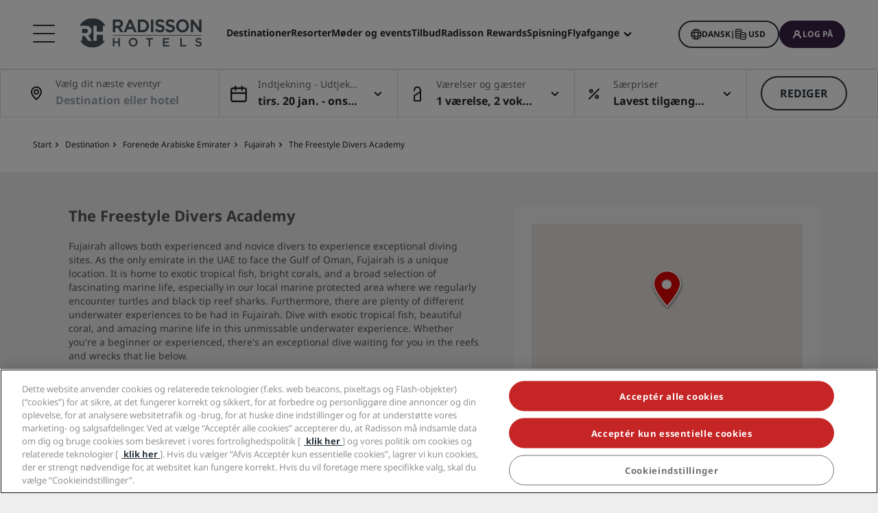

--- FILE ---
content_type: text/html;charset=UTF-8
request_url: https://www.radissonhotels.com/da-dk/destination/forenede-arabiske-emirater/fujairah/the-freestyle-divers-academy
body_size: 36118
content:
<!DOCTYPE html>
<html lang="da-DK" ><head>
        <meta charset="utf-8"/>

        <meta http-equiv="cleartype" content="on">
        
        <meta content="width=device-width, initial-scale=1.0" name="viewport">
        <meta name="format-detection" content="telephone=no">


        <title>The Freestyle Divers Academy, Fujairah | Radisson Hotels</title>

<meta name="description" content="Dive with exotic fish, beautiful coral and amazing marine life in this unmissable underwater experience. There’s an exceptional dive waiting for you." /><link rel="apple-touch-icon" href="https://statics.radissonhotels.com/main/img/favicons/apple-touch-icon.png" />
<link rel="icon" type="image/png" sizes="32x32" href="https://statics.radissonhotels.com/main/img/favicons/favicon-32x32.png" />
<link rel="icon" type="image/png" sizes="16x16" href="https://statics.radissonhotels.com/main/img/favicons/favicon-16x16.png" />
<link rel="manifest" href="https://statics.radissonhotels.com/main/img/favicons/site.webmanifest" />
<link rel="mask-icon" href="https://statics.radissonhotels.com/main/img/favicons/safari-pinned-tab.svg" color="#c20808" />
<link rel="shortcut icon" href="https://statics.radissonhotels.com/main/img/favicons/favicon.ico" />
<meta name="msapplication-TileColor" content="#ffffff" />
<meta name="msapplication-config" content="https://statics.radissonhotels.com/main/img/favicons/browserconfig.xml" />
<meta name="theme-color" content="#ffffff" />
<link rel="alternate" href="https://www.radissonhotels.com/da-dk/destination/forenede-arabiske-emirater/fujairah/the-freestyle-divers-academy" hreflang="da" />
    <link rel="alternate" href="https://www.radissonhotels.com/de-de/reiseziel/vereinigte-arabische-emirate/fudschaira/tauchzentrum-the-palms" hreflang="de" />
    <link rel="alternate" href="https://www.radissonhotels.com/en-us/destination/united-arab-emirates/fujairah/the-freestyle-divers-academy" hreflang="x-default" />
        <link rel="alternate" href="https://www.radissonhotels.com/en-us/destination/united-arab-emirates/fujairah/the-freestyle-divers-academy" hreflang="en" />
    <link rel="alternate" href="https://www.radissonhotels.com/es-es/destino/emiratos-arabes-unidos/fujairah/the-palms-dive-center" hreflang="es" />
    <link rel="alternate" href="https://www.radissonhotels.com/fr-fr/destination/emirats-arabes-unis/fujairah/centre-de-plongee-the-palms" hreflang="fr" />
    <link rel="alternate" href="https://www.radissonhotels.com/it-it/destinazione/emirati-arabi-uniti/fujaira/the-palms-dive-center" hreflang="it" />
    <link rel="alternate" href="https://www.radissonhotels.com/nl-nl/bestemming/verenigde-arabische-emiraten/fujairah/the-palms-duikcentrum" hreflang="nl" />
    <link rel="alternate" href="https://www.radissonhotels.com/no-no/destinasjon/forente-arabiske-emirater/fujairah/palms-dive-center" hreflang="no" />
    <link rel="alternate" href="https://www.radissonhotels.com/pl-pl/miejsca/zjednoczone-emiraty-arabskie/fudzajra/the-palms-dive-center" hreflang="pl" />
    <link rel="alternate" href="https://www.radissonhotels.com/pt-br/destino/emirados-arabes-unidos/fujairah/the-palms-dive-center" hreflang="pt" />
    <link rel="alternate" href="https://www.radissonhotels.com/fi-fi/kohde/yhdistyneet-arabiemiirikunnat/fujairah/the-freestyle-divers-academy" hreflang="fi" />
    <link rel="alternate" href="https://www.radissonhotels.com/sv-se/destination/forenade-arabemiraten/fujairah/the-palms-dykcenter" hreflang="sv" />
    <link rel="alternate" href="https://www.radissonhotels.com/tr-tr/destinasyon/birlesik-arap-emirlikleri/fujairah/the-freestyle-divers-academy" hreflang="tr" />
    <link rel="alternate" href="https://www.radissonhotels.com/ru-ru/destination/united-arab-emirates/fujairah/the-freestyle-divers-academy" hreflang="ru" />
    <link rel="alternate" href="https://www.radissonhotels.com/ar-ae/destination/united-arab-emirates/fujairah/the-freestyle-divers-academy" hreflang="ar" />
    <link rel="alternate" href="https://www.radissonhotels.com/zh-cn/destination/united-arab-emirates/fujairah/the-freestyle-divers-academy" hreflang="zh" />
    <link rel="alternate" href="https://www.radissonhotels.com/zh-tw/destination/united-arab-emirates/fujairah/the-freestyle-divers-academy" hreflang="zh" />
    <meta name="robots" content="index, follow" />
<link rel="canonical" href="https://www.radissonhotels.com/da-dk/destination/forenede-arabiske-emirater/fujairah/the-freestyle-divers-academy" />
<meta property="fb:app_id" content="176184645758527"/><meta property="og:title" content="The Freestyle Divers Academy, Fujairah | Radisson Hotels"/><meta property="og:description" content="Dive with exotic fish, beautiful coral and amazing marine life in this unmissable underwater experience. There’s an exceptional dive waiting for you." /><meta property="og:url" content="https://www.radissonhotels.com/da-dk/destination/forenede-arabiske-emirater/fujairah/the-freestyle-divers-academy" /><meta property="og:type" content="website" />

    <meta property="og:image" content="https://media.radissonhotels.net/image/radisson-hotel-group/logo/16256-115890-f71580228_3xl.jpg?impolicy=Card" /><meta property="og:site_name" content="Radisson Hotels"/>

    <meta name="twitter:title" content="The Freestyle Divers Academy, Fujairah | Radisson Hotels" /><meta name="twitter:description" content="Dive with exotic fish, beautiful coral and amazing marine life in this unmissable underwater experience. There’s an exceptional dive waiting for you." /><meta name="twitter:card" content="summary_large_image" />
    <meta name="twitter:url" content="https://www.radissonhotels.com/da-dk/destination/forenede-arabiske-emirater/fujairah/the-freestyle-divers-academy" /><meta name="twitter:image" content="https://media.radissonhotels.net/image/radisson-hotel-group/logo/16256-115890-f71580228_3xl.jpg?impolicy=Card" /><meta name="twitter:site" content="@RadissonHotels" />

    <meta itemprop="name" content="The Freestyle Divers Academy, Fujairah | Radisson Hotels" />
    <meta itemprop="description" content="Dive with exotic fish, beautiful coral and amazing marine life in this unmissable underwater experience. There’s an exceptional dive waiting for you."/><meta itemprop="image" content="https://statics.radissonhotels.com/main/img/logo/radisson/radisson-hotels-ressorts.png" />

    <script type="application/ld+json" id="schema-organization-rhg">
{
    "@context" : "https://schema.org",
    "@type" : "Organization",
    "name": "Radisson Hotel Group",
    "url" : "/da-dk",
    "@id" : "/da-dk#organization",
    
    "sameAs" : [
        
        "https://www.tiktok.com/@radissonhotels",
        "https://www.instagram.com/RadissonHotels/",
        "https://www.youtube.com/c/radissonhotelgroup",
        "https://www.facebook.com/RadissonHotels/",
        "https://whatsapp.com/channel/0029Vb25Iu92ER6qt87Szj21",
        "https://www.pinterest.com/radissonhotels/",
        "https://www.threads.com/@radissonhotels",
        "https://twitter.com/radissonhotels",
        "https://www.linkedin.com/company/radisson-hotel-group/"
    ],

    "logo": {
        "@type": "ImageObject",
        "url": "https://statics.radissonhotels.com/main/img/logo/radisson/radisson-hotels-ressorts.png"
    }
}
</script>
<link rel="preconnect" href="https://statics.radissonhotels.com" crossorigin="anonymous">

<link rel="preconnect" href="https://media.radissonhotels.net" crossorigin="anonymous">
    <link rel="preload" href="https://statics.radissonhotels.com/main/css/styles.critical.css?v=202601193612" crossorigin="anonymous" as="style">
<link rel="preload" href="https://statics.radissonhotels.com/main/css/styles-components.critical.css?v=202601193612" crossorigin="anonymous" as="style">

<link rel="preload" href="https://statics.radissonhotels.com/main/js/critical.js?v=202601193612" crossorigin="anonymous" as="script">
<link rel="preload" href="https://statics.radissonhotels.com/main/js/main.js?v=202601193612" crossorigin="anonymous" as="script">

<link rel="stylesheet" href="https://statics.radissonhotels.com/main/css/styles.critical.css?v=202601193612" crossorigin="anonymous"/>
<link rel="stylesheet" href="https://statics.radissonhotels.com/main/css/styles-components.critical.css?v=202601193612" crossorigin="anonymous"/>

<link crossorigin="anonymous" rel="stylesheet" href="https://statics.radissonhotels.com/main/css/styles.min.css?v=202601193612" media="print" onload="this.media='all'; this.onload=null;">
  <noscript><link crossorigin="anonymous" rel="stylesheet" href="https://statics.radissonhotels.com/main/css/styles.min.css?v=202601193612"></noscript>
<link crossorigin="anonymous" rel="stylesheet" href="
            https://statics.radissonhotels.com/main/css/styles-components.min.css?v=202601193612" media="print" onload="this.media='all'; this.onload=null;">
  <noscript><link crossorigin="anonymous" rel="stylesheet" href="
            https://statics.radissonhotels.com/main/css/styles-components.min.css?v=202601193612"></noscript>
<link crossorigin="anonymous" rel="stylesheet" href="
https://statics.radissonhotels.com/integrations/integrations.css?v=202601193612" media="print" onload="this.media='all'; this.onload=null;">
  <noscript><link crossorigin="anonymous" rel="stylesheet" href="
https://statics.radissonhotels.com/integrations/integrations.css?v=202601193612"></noscript>
<script id="ey-sw" type="application/javascript">

    if (localStorage.getItem('service-worker-disabled') === 'true') {
        if ('serviceWorker' in navigator) {
            navigator.serviceWorker.getRegistrations().then(function (registrations) {
                for (let registration of registrations) {
                    registration.unregister()
                }
            });
        }
    } else {
        const eySw = function () {
            if ('serviceWorker' in navigator) {
                window.addEventListener('load', function () {
                    navigator.serviceWorker.register('/?sw=true', {scope: '/'}).then(function (registration) {
                        console.log('%cServiceWorker registration successful with scope: ', 'background: #00cc00; color: white;', registration.scope);
                    }, function (err) {
                        console.log('%cServiceWorker registration failed: ', 'background: #cc0000; color: white;', err);
                    });
                });
            }
        };

        const airshipSdk = function (credentials) {
            // 86acbd31cd7c09cf30acb66d2fbedc91daa48b86:1602657674.3207986
            !function (n, r, e, t, c) {
                var i, o = "Promise" in n, u = {
                        then: function () {
                            return u
                        }, catch: function (n) {
                            return n(new Error("Airship SDK Error: Unsupported browser")), u
                        }
                    }, s = o ? new Promise((function (n, r) {
                        i = function (e, t) {
                            e ? r(e) : n(t)
                        }
                    })) : u
                ;s._async_setup = function (n) {
                    if (o) try {
                        i(null, n(c))
                    } catch (n) {
                        i(n)
                    }
                }, n[t] = s;
                var a = r.createElement("script");
                a.src = e, a.async = !0, a.id = "_uasdk",
                    a.rel = t, r.head.appendChild(a)
            }(window, document, 'https://aswpsdkus.com/notify/v1/ua-sdk.min.js',
                'UA', {
                    vapidPublicKey: credentials.vapidPublicKey,
                    appKey: credentials.appKey,
                    token: credentials.token,
                    workerUrl: window.location.origin + '/?sw=true'
                });
        };

        eySw();

        
                airshipSdk({
                appKey: '9xTU4s2wTqy3oEz9k7SekQ',
                token: 'MTo5eFRVNHMyd1RxeTNvRXo5azdTZWtROmpxcjRYeTBidGZCdEt3bERNa2duR29XTE5rUDZwYm9jOW1QRGZfNFFFVWc',
                vapidPublicKey: 'BOTDcDEi9n9g8rEDc98D1njvIPKUYOLBFmiPGgyIO6kZcjnOuyoy5lA5bl4uRgn4NuLqLkFLfsnga3qwd2Y99jU='
            });
            

    }
</script>

<script>(window.BOOMR_mq=window.BOOMR_mq||[]).push(["addVar",{"rua.upush":"false","rua.cpush":"true","rua.upre":"false","rua.cpre":"false","rua.uprl":"false","rua.cprl":"false","rua.cprf":"false","rua.trans":"SJ-716bdb20-97ee-4e70-b0a5-1bb97b1f30d3","rua.cook":"false","rua.ims":"false","rua.ufprl":"false","rua.cfprl":"false","rua.isuxp":"false","rua.texp":"norulematch","rua.ceh":"false","rua.ueh":"false","rua.ieh.st":"0"}]);</script>
                              <script>!function(a){var e="https://s.go-mpulse.net/boomerang/",t="addEventListener";if(""=="True")a.BOOMR_config=a.BOOMR_config||{},a.BOOMR_config.PageParams=a.BOOMR_config.PageParams||{},a.BOOMR_config.PageParams.pci=!0,e="https://s2.go-mpulse.net/boomerang/";if(window.BOOMR_API_key="G2XZU-QLPA9-MKHVD-WHFXL-EK9LZ",function(){function n(e){a.BOOMR_onload=e&&e.timeStamp||(new Date).getTime()}if(!a.BOOMR||!a.BOOMR.version&&!a.BOOMR.snippetExecuted){a.BOOMR=a.BOOMR||{},a.BOOMR.snippetExecuted=!0;var i,_,o,r=document.createElement("iframe");if(a[t])a[t]("load",n,!1);else if(a.attachEvent)a.attachEvent("onload",n);r.src="javascript:void(0)",r.title="",r.role="presentation",(r.frameElement||r).style.cssText="width:0;height:0;border:0;display:none;",o=document.getElementsByTagName("script")[0],o.parentNode.insertBefore(r,o);try{_=r.contentWindow.document}catch(O){i=document.domain,r.src="javascript:var d=document.open();d.domain='"+i+"';void(0);",_=r.contentWindow.document}_.open()._l=function(){var a=this.createElement("script");if(i)this.domain=i;a.id="boomr-if-as",a.src=e+"G2XZU-QLPA9-MKHVD-WHFXL-EK9LZ",BOOMR_lstart=(new Date).getTime(),this.body.appendChild(a)},_.write("<bo"+'dy onload="document._l();">'),_.close()}}(),"".length>0)if(a&&"performance"in a&&a.performance&&"function"==typeof a.performance.setResourceTimingBufferSize)a.performance.setResourceTimingBufferSize();!function(){if(BOOMR=a.BOOMR||{},BOOMR.plugins=BOOMR.plugins||{},!BOOMR.plugins.AK){var e="true"=="true"?1:0,t="",n="amhzaayxygxjg2lpyacq-f-60219aceb-clientnsv4-s.akamaihd.net",i="false"=="true"?2:1,_={"ak.v":"39","ak.cp":"346728","ak.ai":parseInt("508714",10),"ak.ol":"0","ak.cr":8,"ak.ipv":4,"ak.proto":"h2","ak.rid":"154985e9","ak.r":51208,"ak.a2":e,"ak.m":"b","ak.n":"essl","ak.bpcip":"3.15.144.0","ak.cport":60238,"ak.gh":"23.209.83.21","ak.quicv":"","ak.tlsv":"tls1.3","ak.0rtt":"","ak.0rtt.ed":"","ak.csrc":"-","ak.acc":"","ak.t":"1768931333","ak.ak":"hOBiQwZUYzCg5VSAfCLimQ==pJtZC7SMqCrt2g7BWyCt/CwHqSofZudLBmrLhQLU/[base64]/FVgQ42Zhw3OT3/elWR2FODobOLEqIObMSwlOb4LzcyxkpCAYf9cYIpM+SadT8K4gTIrvYxpD+OoMDeVauExcx0FfbMRChRUqwdIFsQP/HQ2CIw1WNXdF9KcLIcQln09g=","ak.pv":"549","ak.dpoabenc":"","ak.tf":i};if(""!==t)_["ak.ruds"]=t;var o={i:!1,av:function(e){var t="http.initiator";if(e&&(!e[t]||"spa_hard"===e[t]))_["ak.feo"]=void 0!==a.aFeoApplied?1:0,BOOMR.addVar(_)},rv:function(){var a=["ak.bpcip","ak.cport","ak.cr","ak.csrc","ak.gh","ak.ipv","ak.m","ak.n","ak.ol","ak.proto","ak.quicv","ak.tlsv","ak.0rtt","ak.0rtt.ed","ak.r","ak.acc","ak.t","ak.tf"];BOOMR.removeVar(a)}};BOOMR.plugins.AK={akVars:_,akDNSPreFetchDomain:n,init:function(){if(!o.i){var a=BOOMR.subscribe;a("before_beacon",o.av,null,null),a("onbeacon",o.rv,null,null),o.i=!0}return this},is_complete:function(){return!0}}}}()}(window);</script></head>
    <body class="rhg-sb-modify">
        <script>
    window.utag_data = {
    
        "page_sub_sub_category": "fujairah", 
        "page_geo_region": "DK", 
        "page_primary_category": "destination", 
        "page_sub_category": "united-arab-emirates", 
        "page_language": "da", 
            "page_brand": "mall",
        

        "user_language": (navigator.language || navigator.userLanguage || 'unknown').toLowerCase(),
        "user_agent_info": navigator.userAgent,
        "page_path": (isHomePage() ? "homepage" : window.location.pathname.replace("/index.html", "")),
        "previous_page_name": getReferrer(),
        "day_of_week_date_time_of_day": Date().toString(),
        "page_responsive_state": (window.innerWidth <= 991) ? "web-Responsive" : "web-notResponsive",
        "page_template": "LandingAttractionsPage",
        "date": new Date().toISOString(),
        "page_publish_date": "",
        "currency_code_usd": "USD"
    }
    var percentPageViewed = localStorage.getItem("percentPageViewed");
    if(percentPageViewed) {
        utag_data["previous_percent_page_viewed"] = percentPageViewed
        localStorage.removeItem("percentPageViewed");
    }

    var pageName = () => {
        const pageName = "/en-us/destination/united-arab-emirates/fujairah/the-freestyle-divers-academy".replace("/index.html", "").split("/").slice(2).filter(function(urlPart) {return urlPart != ""}).join(">")
        if (isHomePage()) {
            return "homepage"
        } else if (isB2bEnrollmentPage()) {
            return pageName.concat(">step1")
        } else {
            return pageName
        }
    }
    utag_data["page_name"] = pageName();


    var pageHierarchyPageName = (isHomePage() ? "homepage" : window.location.pathname.replace("/index.html", "").split("/").slice(2).filter(function(urlPart) {return urlPart != ""}).join(">"));
    utag_data["page_hierarchy"] = "destination:united-arab-emirates:fujairah" + ":" + pageHierarchyPageName;

    function getReferrer() {

        let referrer = document.referrer;

        if (!isRadissonDomain(referrer)) {
            return "";
        }
        else {
            return (isHomePage(referrer) ? "homepage" : referrer.replace(/^[^:]+:\/\/[^/]+/, '').replace(/[#?].*/, '').replace("/index.html", "").split("/").slice(2).filter(function(urlPart) {return urlPart != ""}).join(">"));
        }
    }

    function isRadissonDomain(url) {
        return url.indexOf("radissonhotels.com") >= 0;
    }

    function isHomePage(url) {
        url = url || window.location.pathname;
        return url.replace("/index.html", "").replace(/^[^:]+:\/\/[^/]+/, '').replace(/[#?].*/, '').split("/").filter(function(urlPart) {return urlPart != ""}).length <= 1;
    }

    function isB2bEnrollmentPage(url) {
        url = url || window.location.pathname;
        return url.indexOf('radisson-rewards/join-b2b') > -1
    }
</script>

<script type="module">
    window.appGlobalProps = Object.assign(window.appGlobalProps || {}, {
        'analyticsEnv': 'prod',
        'assetsUrl': 'https://statics.radissonhotels.com/main'
    });

    window.analyticsEnvironment = "prod"
</script>

<div class="main-navigation" role="navigation" aria-label="Menu" aria-labelledby="off-canvas-main">
    <header class="main-navigation-header " role="banner" id="header">
                <div class="rhg-header rhg-grid-layout" data-testid="header">
    <div class="rhg-burger-menu rhg-open-menu-desktop " tabindex="0" role="button" aria-label="Open the menu">
        <div class="icon" aria-hidden="true"></div>
    </div>

    <div
  class="rhg-menu-mobile-container d-block d-lg-none "
>
  <section class="rhg-section-mobile">
    <article class="rhg-menu-mobile-header">
      <div class="rhg-close-menu-mobile">
        <i class="rhg-font-icon--close"></i>
      </div>
      <div class="rhg-logo-menu-mobile">
        <a
          href='https://www.radissonhotels.com/da-dk/'
          class="rhg-header-logo-link-home "
          onclick="trackingService.track(trackingEvents.CLICK_HOME_LOGO)"
          target="_self"
          
          title="Radisson Hotels"
        >
          <img
            src="https://statics.radissonhotels.com/main/img/logo/radisson/rhg-logomenuburger.svg"
            alt="Radisson Hotels"
          />
        </a>
      </div>
    </article>

    <article
      class="rhg-menu-mobile-content"
    >
      <article id="rhg-menu-list" class="rhg-menu-mobile-list-container">
        <ul class="rhg-list">
          <li>
                  <div
                    class="rhg-list-item open-options"
                    data-target="Vores-brands"
                  >
                    <span class="rhg-text-strong rhg-text-md">
                      Vores brands</span>
                    <i
                      class="rhg-font-icon--smallarrow-right rhg-icon-arrow"
                    ></i>
                  </div>
                </li>
              <li>
                  <div
                    class="rhg-list-item open-options"
                    data-target="Vores-tilknyttede-brands-i-Kina"
                  >
                    <span class="rhg-text-strong rhg-text-md">
                      Vores tilknyttede brands i Kina</span>
                    <i
                      class="rhg-font-icon--smallarrow-right rhg-icon-arrow"
                    ></i>
                  </div>
                </li>
              <li>
                  <div
                    class="rhg-list-item open-options"
                    data-target="Find-dit-hotel"
                  >
                    <span class="rhg-text-strong rhg-text-md">
                      Find dit hotel</span>
                    <i
                      class="rhg-font-icon--smallarrow-right rhg-icon-arrow"
                    ></i>
                  </div>
                </li>
              <li>
                  <div
                    class="rhg-list-item open-options"
                    data-target="Møder-og-arrangementer"
                  >
                    <span class="rhg-text-strong rhg-text-md">
                      Møder og arrangementer</span>
                    <i
                      class="rhg-font-icon--smallarrow-right rhg-icon-arrow"
                    ></i>
                  </div>
                </li>
              <li>
                  <div
                    class="rhg-list-item open-options"
                    data-target="Søg-flyafgange-"
                  >
                    <span class="rhg-text-strong rhg-text-md">
                      Søg flyafgange </span>
                    <i
                      class="rhg-font-icon--smallarrow-right rhg-icon-arrow"
                    ></i>
                  </div>
                </li>
              <li>
                  <div
                    class="rhg-list-item open-options"
                    data-target="Spisning"
                  >
                    <span class="rhg-text-strong rhg-text-md">
                      Spisning</span>
                    <i
                      class="rhg-font-icon--smallarrow-right rhg-icon-arrow"
                    ></i>
                  </div>
                </li>
              <li>
                  <div
                    class="rhg-list-item open-options"
                    data-target="Digitale-tjenester"
                  >
                    <span class="rhg-text-strong rhg-text-md">
                      Digitale tjenester</span>
                    <i
                      class="rhg-font-icon--smallarrow-right rhg-icon-arrow"
                    ></i>
                  </div>
                </li>
              <li>
                  <div
                    class="rhg-list-item open-options"
                    data-target="Hoteltilbud"
                  >
                    <span class="rhg-text-strong rhg-text-md">
                      Hoteltilbud</span>
                    <i
                      class="rhg-font-icon--smallarrow-right rhg-icon-arrow"
                    ></i>
                  </div>
                </li>
              <li>
                  <div
                    class="rhg-list-item open-options"
                    data-target="Rejseideer"
                  >
                    <span class="rhg-text-strong rhg-text-md">
                      Rejseideer</span>
                    <i
                      class="rhg-font-icon--smallarrow-right rhg-icon-arrow"
                    ></i>
                  </div>
                </li>
              <li>
                  <div
                    class="rhg-list-item open-options"
                    data-target="Radisson-Rewards"
                  >
                    <span class="rhg-text-strong rhg-text-md">
                      Radisson Rewards</span>
                    <i
                      class="rhg-font-icon--smallarrow-right rhg-icon-arrow"
                    ></i>
                  </div>
                </li>
              </ul>
      </article>

      <article
        class="rhg-menu-mobile-bottom"
      >
        <div
                class="rhg-menu-mobile-button loyalty-visibility my-auto"
                data-logged-visible="false"
                data-postlogged='{"removeClass":"show"}'
              >
                <a
                  href="https://www.radissonhotels.com/da-dk/restauranter"
                  target="_self"
                  title="Spisning"
                  
                >
                  <span style="color: rgb(255, 255, 255)"
                    >Spisning</span
                  >
                </a>
              </div>
            <div
                class="rhg-menu-mobile-button loyalty-visibility my-auto"
                data-logged-visible="false"
                data-postlogged='{"removeClass":"show"}'
              >
                <a
                  href="https://www.radissonhotels.com/da-dk/flights"
                  target="_self"
                  title="Flyafgange"
                  
                >
                  <span style="color: rgb(255, 255, 255)"
                    >Flyafgange</span
                  >
                </a>
              </div>
            <div
                class="rhg-menu-mobile-button loyalty-visibility my-auto"
                data-logged-visible="false"
                data-postlogged='{"removeClass":"show"}'
              >
                <a
                  href="https://www.radissonhotels.com/da-dk/reservation/search"
                  target="_self"
                  title="Mine bookinger"
                  
                >
                  <i
                      class="rhg-font-icon--bookings rhg-icons-header"
                      style="color: rgb(255, 255, 255)"
                    ></i>
                  <span style="color: rgb(255, 255, 255)"
                    >Mine bookinger</span
                  >
                </a>
              </div>
            <div
                  class="rhg-menu-mobile-button loyalty-visibility"
                  data-logged-visible="true"
                  data-postlogged='{"addClass":"show"}'
                >
                  <a
                    href="https://www.radissonhotels.com/da-dk/restauranter"
                    target="_self"
                    title="Spisning"
                    
                  >
                    <span style="color: rgb(255, 255, 255)"
                      >Spisning</span
                    >
                  </a>
                </div>
              <div
                  class="rhg-menu-mobile-button loyalty-visibility"
                  data-logged-visible="true"
                  data-postlogged='{"addClass":"show"}'
                >
                  <a
                    href="https://www.radissonhotels.com/da-dk/flights"
                    target="_self"
                    title="Flyafgange"
                    
                  >
                    <span style="color: rgb(255, 255, 255)"
                      >Flyafgange</span
                    >
                  </a>
                </div>
              <div
                  class="rhg-menu-mobile-button loyalty-visibility"
                  data-logged-visible="true"
                  data-postlogged='{"addClass":"show"}'
                >
                  <a
                    href="https://www.radissonhotels.com/da-dk/radisson-rewards/secure/reservations"
                    target="_self"
                    title="Mine bookinger"
                    
                  >
                    <i
                        class="rhg-font-icon-- rhg-icons-header"
                        style="color: rgb(255, 255, 255)"
                      >
                      </i>
                    <span style="color: rgb(255, 255, 255)"
                      >Mine bookinger</span
                    >
                  </a>
                </div>
              <button
          class="rhg-currency-language-selector rhg-menu-mobile-button rhg-menu-mobile-button-lang-currency"
          type="button"
          data-toggle="modal"
          data-target="#modal-select-main-language"
          aria-haspopup="true"
          aria-controls="language"
          id="language-and-currency-mobile"
        >
          <span>Dansk</span> |
              <span><span id="preferred-lang-mobile" class="mx-1"></span></span>
            </button>

        <div
              class="loyalty-visibility show"
              data-logged-visible="false"
              data-postlogged='{"removeClass":"show"}'
            >
              <button
                data-testid="login-button"
                class="rhg-auth-button rhg-auth-button--nologged rhg-menu-mobile-button rhg-menu-mobile-button-user"
                data-toggle="modal"
                data-target="#modal-loyalty-main-navigation"
                aria-haspopup="true"
              >
                <span class="rhg-auth-button__icon">
                  <i class="rhg-font-icon--user rhg-icons-header"></i>
                </span>
                <span class="rhg-auth-button__label"
                  >Log på</span>
              </button>
              <div class="rhg-tooltip">
                <p
                  class="rhg-text-normal rhg-text-sm"
                  style="color: rgb(36, 36, 36)"
                >
                  <strong class="font-medium"
                      >Bliv medlem</strong
                  > med bare et klik.</p>
              </div>
            </div>
            <div
              class="loyalty-visibility hidden"
              data-logged-visible="true"
              data-postlogged='{"addClass":"show"}'
            >
              <button
                class="rhg-avatar js-offcanvas-loyalty"
                data-testid="avatar-button"
                type="button"
                data-toggle="offcanvas"
                data-target="#off-canvas-loyalty"
              >
                <span
                  class="rhg-avatar__icon"
                  style="background-color: rgb(104, 71, 141)"
                >
                  <i class="rhg-font-icon--user rhg-icons-avatar"></i>
                </span>
                <span class="rhg-avatar__label"></span>
                <span class="rhg-avatar__arrow"
                  ><i class="rhg-font-icon--chevron-down rhg-icons-avatar"></i
                ></span>
              </button>
            </div>
          </article>
    </article>

    <article
          id="Vores-brands"
          class="rhg-menu-mobile-options"
        >
          <div class="rhg-options-title close-options">
            <i class="rhg-font-icon--smallarrow-right rhg-icon-arrow"></i>
            <span class="rhg-text-strong rhg-text-md"
              >Vores brands</span
            >
          </div>

          <div class="rhg-options-content rhg-options-content-brands">
                    <div class="rhg-options-brands-item">
                          <a
                            href="https://www.radissonhotels.com/da-dk/brand/radisson-collection"
                            target="_self"
                            itemprop="url"
                            
                          >
                            <i
                              class="rhg-logo rhg-font-icon--rco-color"
                            ></i>
                            <span class="sr-only sr-only-focusable"
                              >Radisson Collection</span
                            >
                          </a>
                        </div>
                      <div class="rhg-options-brands-item">
                          <a
                            href="https://www.radissonhotels.com/da-dk/brand/radisson-blu"
                            target="_self"
                            itemprop="url"
                            
                          >
                            <i
                              class="rhg-logo rhg-font-icon--rdb-color"
                            ></i>
                            <span class="sr-only sr-only-focusable"
                              >Radisson Blu</span
                            >
                          </a>
                        </div>
                      <div class="rhg-options-brands-item">
                          <a
                            href="https://www.radissonhotels.com/da-dk/brand/radisson"
                            target="_self"
                            itemprop="url"
                            
                          >
                            <i
                              class="rhg-logo rhg-font-icon--rad-color"
                            ></i>
                            <span class="sr-only sr-only-focusable"
                              >Radisson</span
                            >
                          </a>
                        </div>
                      <div class="rhg-options-brands-item">
                          <a
                            href="https://www.radissonhotels.com/da-dk/brand/radisson-red"
                            target="_self"
                            itemprop="url"
                            
                          >
                            <i
                              class="rhg-logo rhg-font-icon--rdr-color"
                            ></i>
                            <span class="sr-only sr-only-focusable"
                              >Radisson RED</span
                            >
                          </a>
                        </div>
                      <div class="rhg-options-brands-item">
                          <a
                            href="https://www.radissonhotels.com/da-dk/brand/radisson-individuals"
                            target="_self"
                            itemprop="url"
                            
                          >
                            <i
                              class="rhg-logo rhg-font-icon--ri-color"
                            ></i>
                            <span class="sr-only sr-only-focusable"
                              >Radisson Individuals</span
                            >
                          </a>
                        </div>
                      <div class="rhg-options-brands-item">
                          <a
                            href="https://www.radissonhotels.com/da-dk/brand/artotel"
                            target="_self"
                            itemprop="url"
                            
                          >
                            <i
                              class="rhg-logo rhg-font-icon--art-color"
                            ></i>
                            <span class="sr-only sr-only-focusable"
                              >art'otel</span
                            >
                          </a>
                        </div>
                      <div class="rhg-options-brands-item">
                          <a
                            href="https://www.radissonhotels.com/da-dk/brand/park-plaza"
                            target="_self"
                            itemprop="url"
                            
                          >
                            <i
                              class="rhg-logo rhg-font-icon--pph-color"
                            ></i>
                            <span class="sr-only sr-only-focusable"
                              >Park Plaza</span
                            >
                          </a>
                        </div>
                      <div class="rhg-options-brands-item">
                          <a
                            href="https://www.radissonhotels.com/da-dk/brand/park-inn"
                            target="_self"
                            itemprop="url"
                            
                          >
                            <i
                              class="rhg-logo rhg-font-icon--pii-color"
                            ></i>
                            <span class="sr-only sr-only-focusable"
                              >Park Inn by Radisson</span
                            >
                          </a>
                        </div>
                      <div class="rhg-options-brands-item">
                          <a
                            href="https://www.radissonhotels.com/da-dk/brand/country-inn"
                            target="_self"
                            itemprop="url"
                            
                          >
                            <i
                              class="rhg-logo rhg-font-icon--cis-color"
                            ></i>
                            <span class="sr-only sr-only-focusable"
                              >Country Inn & Suites</span
                            >
                          </a>
                        </div>
                      <div class="rhg-options-brands-item">
                          <a
                            href="https://www.radissonhotels.com/da-dk/brand/prize-by-radisson"
                            target="_self"
                            itemprop="url"
                            
                          >
                            <i
                              class="rhg-logo rhg-font-icon--prz-color"
                            ></i>
                            <span class="sr-only sr-only-focusable"
                              >Prize by Radisson</span
                            >
                          </a>
                        </div>
                      </div>
                </article>
      <article
          id="Vores-tilknyttede-brands-i-Kina"
          class="rhg-menu-mobile-options"
        >
          <div class="rhg-options-title close-options">
            <i class="rhg-font-icon--smallarrow-right rhg-icon-arrow"></i>
            <span class="rhg-text-strong rhg-text-md"
              >Vores tilknyttede brands i Kina</span
            >
          </div>

          <div class="rhg-options-content rhg-options-content-brands">
                    <div class="rhg-options-brands-item">
                          <a
                            href="https://www.radissonhotels.com/en-us/brand/j"
                            target="_self"
                            itemprop="url"
                            
                          >
                            <i
                              class="rhg-logo rhg-font-icon--j-color"
                            ></i>
                            <span class="sr-only sr-only-focusable"
                              >J.</span
                            >
                          </a>
                        </div>
                      <div class="rhg-options-brands-item">
                          <a
                            href="https://www.radissonhotels.com/en-us/brand/kunlun"
                            target="_self"
                            itemprop="url"
                            
                          >
                            <i
                              class="rhg-logo rhg-font-icon--kl-color"
                            ></i>
                            <span class="sr-only sr-only-focusable"
                              >Kunlun</span
                            >
                          </a>
                        </div>
                      <div class="rhg-options-brands-item">
                          <a
                            href="https://www.radissonhotels.com/en-us/brand/jin-jiang"
                            target="_self"
                            itemprop="url"
                            
                          >
                            <i
                              class="rhg-logo rhg-font-icon--jj-color"
                            ></i>
                            <span class="sr-only sr-only-focusable"
                              >Jin Jiang</span
                            >
                          </a>
                        </div>
                      <div class="rhg-options-brands-item">
                          <a
                            href="https://www.radissonhotels.com/en-us/brand/golden-tulip-china"
                            target="_self"
                            itemprop="url"
                            
                          >
                            <i
                              class="rhg-logo rhg-font-icon--gt-color"
                            ></i>
                            <span class="sr-only sr-only-focusable"
                              >Golden Tulip</span
                            >
                          </a>
                        </div>
                      </div>
                </article>
      <article
          id="Find-dit-hotel"
          class="rhg-menu-mobile-options"
        >
          <div class="rhg-options-title close-options">
            <i class="rhg-font-icon--smallarrow-right rhg-icon-arrow"></i>
            <span class="rhg-text-strong rhg-text-md"
              >Find dit hotel</span
            >
          </div>

          <div class="rhg-options-content">
                <ul class="rhg-list">
                  <li>
                        <div class="rhg-list-item rhg-item-with-link">
                          <a
                            href="https://www.radissonhotels.com/da-dk/destination"
                            target="_self"
                            
                            title="Destinationer"
                          >
                            <span class="rhg-text-strong rhg-text-md">
                              Destinationer</span>
                          </a>
                        </div>
                      </li>
                    <li>
                        <div class="rhg-list-item rhg-item-with-link">
                          <a
                            href="https://www.radissonhotels.com/da-dk/oplevelse/resorts"
                            target="_self"
                            
                            title="Resorter"
                          >
                            <span class="rhg-text-strong rhg-text-md">
                              Resorter</span>
                          </a>
                        </div>
                      </li>
                    <li>
                        <div class="rhg-list-item rhg-item-with-link">
                          <a
                            href="https://www.radissonhotels.com/da-dk/oplevelse/servicerede-lejligheder"
                            target="_self"
                            
                            title="Servicerede lejligheder"
                          >
                            <span class="rhg-text-strong rhg-text-md">
                              Servicerede lejligheder</span>
                          </a>
                        </div>
                      </li>
                    <li>
                        <div class="rhg-list-item rhg-item-with-link">
                          <a
                            href="https://www.radissonhotels.com/da-dk/oplevelse/lufthavnshoteller"
                            target="_self"
                            
                            title="Lufthavnshoteller"
                          >
                            <span class="rhg-text-strong rhg-text-md">
                              Lufthavnshoteller</span>
                          </a>
                        </div>
                      </li>
                    <li>
                        <div class="rhg-list-item rhg-item-with-link">
                          <a
                            href="https://www.radissonhotels.com/da-dk/nye-hoteller"
                            target="_self"
                            
                            title="Nye og kommende hoteller"
                          >
                            <span class="rhg-text-strong rhg-text-md">
                              Nye og kommende hoteller</span>
                          </a>
                        </div>
                      </li>
                    </ul>
              </div>
            </article>
      <article
          id="Møder-og-arrangementer"
          class="rhg-menu-mobile-options"
        >
          <div class="rhg-options-title close-options">
            <i class="rhg-font-icon--smallarrow-right rhg-icon-arrow"></i>
            <span class="rhg-text-strong rhg-text-md"
              >Møder og arrangementer</span
            >
          </div>

          <div class="rhg-options-content">
                <ul class="rhg-list">
                  <li>
                        <div class="rhg-list-item rhg-item-with-link">
                          <a
                            href="https://www.radissonhotels.com/da-dk/moede-konference-hoteller"
                            target="_self"
                            
                            title="Opdag Radisson Meetings"
                          >
                            <span class="rhg-text-strong rhg-text-md">
                              Opdag Radisson Meetings</span>
                          </a>
                        </div>
                      </li>
                    <li>
                        <div class="rhg-list-item rhg-item-with-link">
                          <a
                            href="https://www.radissonhotels.com/da-dk/moede-konference-hoteller/book-it-easy"
                            target="_blank"
                            
                            title="Book et mødelokale"
                          >
                            <span class="rhg-text-strong rhg-text-md">
                              Book et mødelokale</span>
                          </a>
                        </div>
                      </li>
                    <li>
                        <div class="rhg-list-item rhg-item-with-link">
                          <a
                            href="https://www.radissonhotels.com/da-dk/moede-konference-hoteller/send-foresporgsel"
                            target="_blank"
                            
                            title="Anmod om et tilbud"
                          >
                            <span class="rhg-text-strong rhg-text-md">
                              Anmod om et tilbud</span>
                          </a>
                        </div>
                      </li>
                    <li>
                        <div class="rhg-list-item rhg-item-with-link">
                          <a
                            href="https://www.radissonhotels.com/da-dk/moede-konference-hoteller/destinationer"
                            target="_blank"
                            
                            title="Destinationer til events"
                          >
                            <span class="rhg-text-strong rhg-text-md">
                              Destinationer til events</span>
                          </a>
                        </div>
                      </li>
                    <li>
                        <div class="rhg-list-item rhg-item-with-link">
                          <a
                            href="https://www.radissonhotels.com/da-dk/moede-konference-hoteller/brancheloesninger"
                            target="_self"
                            
                            title="Brancheløsninger"
                          >
                            <span class="rhg-text-strong rhg-text-md">
                              Brancheløsninger</span>
                          </a>
                        </div>
                      </li>
                    </ul>
              </div>
            </article>
      <article
          id="Søg-flyafgange-"
          class="rhg-menu-mobile-options"
        >
          <div class="rhg-options-title close-options">
            <i class="rhg-font-icon--smallarrow-right rhg-icon-arrow"></i>
            <span class="rhg-text-strong rhg-text-md"
              >Søg flyafgange </span
            >
          </div>

          <div class="rhg-options-content">
                <ul class="rhg-list">
                  <li>
                        <div class="rhg-list-item rhg-item-with-link">
                          <a
                            href="https://www.radissonhotels.com/da-dk/flights"
                            target="_self"
                            
                            title="Søg flyafgange"
                          >
                            <span class="rhg-text-strong rhg-text-md">
                              Søg flyafgange</span>
                          </a>
                        </div>
                      </li>
                    </ul>
              </div>
            </article>
      <article
          id="Spisning"
          class="rhg-menu-mobile-options"
        >
          <div class="rhg-options-title close-options">
            <i class="rhg-font-icon--smallarrow-right rhg-icon-arrow"></i>
            <span class="rhg-text-strong rhg-text-md"
              >Spisning</span
            >
          </div>

          <div class="rhg-options-content">
                <ul class="rhg-list">
                  <li>
                        <div class="rhg-list-item rhg-item-with-link">
                          <a
                            href="https://www.radissonhotels.com/da-dk/restauranter"
                            target="_self"
                            
                            title="Søg efter en restaurant"
                          >
                            <span class="rhg-text-strong rhg-text-md">
                              Søg efter en restaurant</span>
                          </a>
                        </div>
                      </li>
                    </ul>
              </div>
            </article>
      <article
          id="Digitale-tjenester"
          class="rhg-menu-mobile-options"
        >
          <div class="rhg-options-title close-options">
            <i class="rhg-font-icon--smallarrow-right rhg-icon-arrow"></i>
            <span class="rhg-text-strong rhg-text-md"
              >Digitale tjenester</span
            >
          </div>

          <div class="rhg-options-content">
                <ul class="rhg-list">
                  <li>
                        <div class="rhg-list-item rhg-item-with-link">
                          <a
                            href="https://www.radissonhotels.com/da-dk/app"
                            target="_self"
                            
                            title="Radisson Hotels-app"
                          >
                            <span class="rhg-text-strong rhg-text-md">
                              Radisson Hotels-app</span>
                          </a>
                        </div>
                      </li>
                    <li>
                        <div class="rhg-list-item rhg-item-with-link">
                          <a
                            href="https://www.radissonhotels.com/da-dk/radisson-plus"
                            target="_self"
                            
                            title="Radisson+"
                          >
                            <span class="rhg-text-strong rhg-text-md">
                              Radisson+</span>
                          </a>
                        </div>
                      </li>
                    </ul>
              </div>
            </article>
      <article
          id="Hoteltilbud"
          class="rhg-menu-mobile-options"
        >
          <div class="rhg-options-title close-options">
            <i class="rhg-font-icon--smallarrow-right rhg-icon-arrow"></i>
            <span class="rhg-text-strong rhg-text-md"
              >Hoteltilbud</span
            >
          </div>

          <div class="rhg-options-content">
                <ul class="rhg-list">
                  <li>
                        <div class="rhg-list-item rhg-item-with-link">
                          <a
                            href="https://www.radissonhotels.com/da-dk/hotel-tilbud"
                            target="_self"
                            
                            title="Se vores tilbud"
                          >
                            <span class="rhg-text-strong rhg-text-md">
                              Se vores tilbud</span>
                          </a>
                        </div>
                      </li>
                    <li>
                        <div class="rhg-list-item rhg-item-with-link">
                          <a
                            href="https://www.radissonhotels.com/da-dk/rewards/tilbud/3000-app"
                            target="_self"
                            
                            title="Få bonuspoint som nyt medlem"
                          >
                            <span class="rhg-text-strong rhg-text-md">
                              Første gang, du booker?</span>
                          </a>
                        </div>
                      </li>
                    <li>
                        <div class="rhg-list-item rhg-item-with-link">
                          <a
                            href="https://www.radissonhotels.com/da-dk/hotel-tilbud/dagens-tilbud"
                            target="_self"
                            
                            title="Deals of the Day"
                          >
                            <span class="rhg-text-strong rhg-text-md">
                              Deals of the Day</span>
                          </a>
                        </div>
                      </li>
                    <li>
                        <div class="rhg-list-item rhg-item-with-link">
                          <a
                            href="https://www.radissonhotels.com/da-dk/hotel-tilbud/prepaid"
                            target="_self"
                            
                            title="Book på forhånd"
                          >
                            <span class="rhg-text-strong rhg-text-md">
                              Book på forhånd</span>
                          </a>
                        </div>
                      </li>
                    <li>
                        <div class="rhg-list-item rhg-item-with-link">
                          <a
                            href="https://www.radissonhotels.com/da-dk/oplevelse/emea-pakker"
                            target="_self"
                            
                            title="Se vores pakker"
                          >
                            <span class="rhg-text-strong rhg-text-md">
                              Se vores pakker</span>
                          </a>
                        </div>
                      </li>
                    </ul>
              </div>
            </article>
      <article
          id="Rejseideer"
          class="rhg-menu-mobile-options"
        >
          <div class="rhg-options-title close-options">
            <i class="rhg-font-icon--smallarrow-right rhg-icon-arrow"></i>
            <span class="rhg-text-strong rhg-text-md"
              >Rejseideer</span
            >
          </div>

          <div class="rhg-options-content">
                <ul class="rhg-list">
                  <li>
                        <div class="rhg-list-item rhg-item-with-link">
                          <a
                            href="https://www.radissonhotels.com/da-dk/oplevelse/familieprogram"
                            target="_self"
                            
                            title="Familievenlige hoteller"
                          >
                            <span class="rhg-text-strong rhg-text-md">
                              Familievenlige hoteller</span>
                          </a>
                        </div>
                      </li>
                    <li>
                        <div class="rhg-list-item rhg-item-with-link">
                          <a
                            href="https://www.radissonhotels.com/da-dk/oplevelse/bryllupper"
                            target="_self"
                            
                            title="Bryllupslokaler"
                          >
                            <span class="rhg-text-strong rhg-text-md">
                              Bryllupslokaler</span>
                          </a>
                        </div>
                      </li>
                    <li>
                        <div class="rhg-list-item rhg-item-with-link">
                          <a
                            href="https://www.radissonhotels.com/da-dk/oplevelse/baeredygtigeophold"
                            target="_self"
                            
                            title="Bæredygtige ophold"
                          >
                            <span class="rhg-text-strong rhg-text-md">
                              Bæredygtige ophold</span>
                          </a>
                        </div>
                      </li>
                    <li>
                        <div class="rhg-list-item rhg-item-with-link">
                          <a
                            href="https://www.radissonhotels.com/da-dk/moede-konference-hoteller/sportsrejser"
                            target="_self"
                            
                            title="Ophold for sportshold"
                          >
                            <span class="rhg-text-strong rhg-text-md">
                              Ophold for sportshold</span>
                          </a>
                        </div>
                      </li>
                    <li>
                        <div class="rhg-list-item rhg-item-with-link">
                          <a
                            href="https://www.radissonhotels.com/da-dk/oplevelse/forretningshoteller"
                            target="_self"
                            
                            title="Forretningsrejsende"
                          >
                            <span class="rhg-text-strong rhg-text-md">
                              Forretningsrejsende</span>
                          </a>
                        </div>
                      </li>
                    <li>
                        <div class="rhg-list-item rhg-item-with-link">
                          <a
                            href="https://www.radissonhotels.com/da-dk/oplevelse/centrum-hoteller"
                            target="_self"
                            
                            title="Centrum-hoteller"
                          >
                            <span class="rhg-text-strong rhg-text-md">
                              Centrum-hoteller</span>
                          </a>
                        </div>
                      </li>
                    <li>
                        <div class="rhg-list-item rhg-item-with-link">
                          <a
                            href="https://www.radissonhotels.com/en-us/blog"
                            target="_blank"
                            
                            title="Besøg vores blog "
                          >
                            <span class="rhg-text-strong rhg-text-md">
                              Besøg vores blog </span>
                          </a>
                        </div>
                      </li>
                    </ul>
              </div>
            </article>
      <article
          id="Radisson-Rewards"
          class="rhg-menu-mobile-options"
        >
          <div class="rhg-options-title close-options">
            <i class="rhg-font-icon--smallarrow-right rhg-icon-arrow"></i>
            <span class="rhg-text-strong rhg-text-md"
              >Radisson Rewards</span
            >
          </div>

          <div class="rhg-options-content">
                <ul class="rhg-list">
                  <li>
                        <div class="rhg-list-item rhg-item-with-link">
                          <a
                            href="https://www.radissonhotels.com/da-dk/rewards"
                            target="_self"
                            
                            title="Opdag Radisson Rewards"
                          >
                            <span class="rhg-text-strong rhg-text-md">
                              Opdag Radisson Rewards</span>
                          </a>
                        </div>
                      </li>
                    <li>
                        <div class="rhg-list-item rhg-item-with-link">
                          <a
                            href="https://www.radissonhotels.com/da-dk/rewards/fordele"
                            target="_self"
                            
                            title="Fordele"
                          >
                            <span class="rhg-text-strong rhg-text-md">
                              Medlemsfordele</span>
                          </a>
                        </div>
                      </li>
                    <li>
                        <div class="rhg-list-item rhg-item-with-link">
                          <a
                            href="https://www.radissonhotels.com/da-dk/rewards/indloes"
                            target="_self"
                            
                            title="Sådan bruger du point"
                          >
                            <span class="rhg-text-strong rhg-text-md">
                              Sådan bruger du point</span>
                          </a>
                        </div>
                      </li>
                    <li>
                        <div class="rhg-list-item rhg-item-with-link">
                          <a
                            href="https://www.radissonhotels.com/da-dk/rewards/tjen"
                            target="_self"
                            
                            title="Sådan optjener du point"
                          >
                            <span class="rhg-text-strong rhg-text-md">
                              Sådan optjener du point</span>
                          </a>
                        </div>
                      </li>
                    <li>
                        <div class="rhg-list-item rhg-item-with-link">
                          <a
                            href="https://www.radissonhotels.com/da-dk/rewards/business"
                            target="_self"
                            
                            title="Bookers and Planners"
                          >
                            <span class="rhg-text-strong rhg-text-md">
                              Bookers and Planners</span>
                          </a>
                        </div>
                      </li>
                    </ul>
              </div>
            </article>
      </section>
</div>
<div class="rhg-header-logo">
        <a href='https://www.radissonhotels.com/da-dk/' class="rhg-header-logo-link-home "
            onclick="trackingService.track(trackingEvents.CLICK_HOME_LOGO)" target="_self"  title="Radisson Hotels">
            <picture>
                <source media="(min-width: 992px)" srcset="https://statics.radissonhotels.com/main/img/logo/radisson/rhg-logotype.svg" width="178" height="48">
                <img src="https://statics.radissonhotels.com/main/img/logo/radisson/rhg-imagotype.svg" alt="Radisson Hotels"
                    class="rhg-header-logo__image" width="46" height="48">
            </picture>
        </a>
    </div>
    <ul class="rhg-header-links">
      <li data-testid="nav-link">
                <a href="https://www.radissonhotels.com/da-dk/destination" target="_self" title="Destinationer"
                   class="rhg-btn-link rhg-btn-link--medium rhg-btn-link__dark rhg-btn-link__bold">
                    <span class="rhg-btn-link-text">
                        <span class="rhg-btn-link-content">Destinationer</span>
                    </span>
                </a>
            </li>
        <li data-testid="nav-link">
                <a href="https://www.radissonhotels.com/da-dk/oplevelse/resorts" target="_self" title="Resorter"
                   class="rhg-btn-link rhg-btn-link--medium rhg-btn-link__dark rhg-btn-link__bold">
                    <span class="rhg-btn-link-text">
                        <span class="rhg-btn-link-content">Resorter</span>
                    </span>
                </a>
            </li>
        <li data-testid="nav-link">
                <a href="https://www.radissonhotels.com/da-dk/moede-konference-hoteller" target="_self" title="Møder og events"
                   class="rhg-btn-link rhg-btn-link--medium rhg-btn-link__dark rhg-btn-link__bold">
                    <span class="rhg-btn-link-text">
                        <span class="rhg-btn-link-content">Møder og events</span>
                    </span>
                </a>
            </li>
        <li data-testid="nav-link">
                <a href="https://www.radissonhotels.com/da-dk/hotel-tilbud" target="_self" title="Tilbud"
                   class="rhg-btn-link rhg-btn-link--medium rhg-btn-link__dark rhg-btn-link__bold">
                    <span class="rhg-btn-link-text">
                        <span class="rhg-btn-link-content">Tilbud </span>
                    </span>
                </a>
            </li>
        <li data-testid="nav-link">
                <a href="https://www.radissonhotels.com/da-dk/rewards" target="_self" title="Radisson Rewards"
                   class="rhg-btn-link rhg-btn-link--medium rhg-btn-link__dark rhg-btn-link__bold">
                    <span class="rhg-btn-link-text">
                        <span class="rhg-btn-link-content">Radisson Rewards</span>
                    </span>
                </a>
            </li>
        <li data-testid="nav-link" class="loyalty-visibility show" data-logged-visible="false" data-postlogged='{"removeClass":"show"}'>
                        <a class="rhg-btn-link rhg-btn-link--medium rhg-btn-link__dark rhg-btn-link__bold" href="https://www.radissonhotels.com/da-dk/restauranter" target="_self" title="Spisning" >
                            <span class="rhg-btn-link-text">
                                <span class="rhg-btn-link-content">Spisning</span>
                            </span>
                        </a>
                    </li>
                <li data-testid="nav-link" class="loyalty-visibility show" data-logged-visible="false" data-postlogged='{"removeClass":"show"}'>
                        <a class="rhg-btn-link rhg-btn-link--medium rhg-btn-link__dark rhg-btn-link__bold" href="https://www.radissonhotels.com/da-dk/flights" target="_self" title="Flyafgange" >
                            <span class="rhg-btn-link-text">
                                <span class="rhg-btn-link-content">Flyafgange</span>
                            </span>
                        </a>
                    </li>
                <li data-testid="nav-link" class="loyalty-visibility show" data-logged-visible="false" data-postlogged='{"removeClass":"show"}'>
                        <a class="rhg-btn-link rhg-btn-link--medium rhg-btn-link__dark rhg-btn-link__bold" href="https://www.radissonhotels.com/da-dk/reservation/search" target="_self" title="Mine bookinger" >
                            <span class="rhg-btn-link-text">
                                <span class="rhg-btn-link-content">Mine bookinger</span>
                            </span>
                        </a>
                    </li>
                <li data-testid="nav-link" class="loyalty-visibility hidden" data-logged-visible="true" data-postlogged='{"addClass":"show"}'>
                        <a class="rhg-btn-link rhg-btn-link--medium rhg-btn-link__dark rhg-btn-link__bold" href="https://www.radissonhotels.com/da-dk/restauranter" target="_self" title="Spisning" >
                            <span class="rhg-btn-link-text">
                                <span class="rhg-btn-link-content">Spisning</span>
                            </span>
                        </a>
                    </li>
                <li data-testid="nav-link" class="loyalty-visibility hidden" data-logged-visible="true" data-postlogged='{"addClass":"show"}'>
                        <a class="rhg-btn-link rhg-btn-link--medium rhg-btn-link__dark rhg-btn-link__bold" href="https://www.radissonhotels.com/da-dk/flights" target="_self" title="Flyafgange" >
                            <span class="rhg-btn-link-text">
                                <span class="rhg-btn-link-content">Flyafgange</span>
                            </span>
                        </a>
                    </li>
                <li data-testid="nav-link" class="loyalty-visibility hidden" data-logged-visible="true" data-postlogged='{"addClass":"show"}'>
                        <a class="rhg-btn-link rhg-btn-link--medium rhg-btn-link__dark rhg-btn-link__bold" href="https://www.radissonhotels.com/da-dk/radisson-rewards/secure/reservations" target="_self" title="Mine bookinger" >
                            <span class="rhg-btn-link-text">
                                <span class="rhg-btn-link-content">Mine bookinger</span>
                            </span>
                        </a>
                    </li>
                </ul>
    <div class="rhg-header-actions">
        <button class="rhg-currency-language-selector"
                type="button"
                data-toggle="modal"
                data-target="#modal-select-main-language"
                aria-haspopup="true"
                aria-controls="language"
                id="language-and-currency">
          <span class="rhg-currency-language-selector-icon"><i class="rhg-font-icon--languages rhg-icons-header"></i>Dansk</span> |
                <span class="rhg-currency-language-selector-icon"><i class="rhg-font-icon--currency rhg-icons-header"></i><span id="preferred-lang-desktop" class="mx-1"></span>
            </button>
        <div class="loyalty-visibility"
                 data-logged-visible="false"
                 data-postnologged='{"addClass":"show"}'
                 data-postlogged='{"addClass":"hidden"}'>
                <button data-testid="login-button" class="rhg-auth-button rhg-auth-button--nologged"
                        data-toggle="modal"
                        data-target="#modal-loyalty-main-navigation"
                        aria-haspopup="true">
                    <span class="rhg-auth-button__icon">
                        <i class="rhg-font-icon--user rhg-icons-header"></i>
                    </span>
                    <span class="rhg-auth-button__label">
                        Log på</span>
                </button>
                <div class="rhg-tooltip">
                    <p class="rhg-text-normal rhg-text-sm" style="color: rgb(36, 36, 36);">
                        <strong class="font-medium">
                                Bliv medlem</strong> med bare et klik.</p>
                </div>
            </div>
            <div class="secondary-navigation-bar__item loyalty-visibility hidden"
                 data-logged-visible="true"
                 data-postlogged='{"removeClass":"hidden"}'
                 data-postnologged='{"addClass":"hidden"}'>
                <button class="rhg-avatar js-offcanvas-loyalty customer-info-button" data-testid="avatar-button" type="button" data-toggle="offcanvas" data-target="#off-canvas-loyalty" aria-haspopup="true">
                    <span class="rhg-avatar__icon">
                        <i class="rhg-font-icon--user rhg-icons-avatar"></i>
                    </span>
                    <span class="rhg-avatar__label"></span>
                    <span class="rhg-avatar__arrow"><i class="rhg-font-icon--chevron-down rhg-icons-avatar"></i></span>
                </button>
            </div>
        </div>
</div>
<div class="rhg-menu-desktop-container d-none d-lg-block">
  <section class="section__rhg-menu rhg-d-none">

    <div class="section__item">
        <section class="rhg-menu-sections">
            <div class="rhg-section-title">
                <span class="rhg-btn-link-text">
                  <span class="rhg-btn-link-content rhg-text-strong rhg-text-md rhg-white-text">
                    Vores brands</span>
                </span>
  
                </div>
            <div class="rhg-section-list-container__brands">
                    <a class="rhg-logo-link" href="https://www.radissonhotels.com/da-dk/brand/radisson-collection" target="_self" itemprop="url" >
                          <div class="rhg-logo-container">
                            <i class="rhg-logo notHover rhg-font-icon--rco-white"></i>
                            <i class="rhg-logo isHover rhg-font-icon--rco-color"></i>
                            <span class="sr-only sr-only-focusable">Radisson Collection</span>
                          </div>
                        </a>
                      <a class="rhg-logo-link" href="https://www.radissonhotels.com/da-dk/brand/radisson-blu" target="_self" itemprop="url" >
                          <div class="rhg-logo-container">
                            <i class="rhg-logo notHover rhg-font-icon--rdb-white"></i>
                            <i class="rhg-logo isHover rhg-font-icon--rdb-color"></i>
                            <span class="sr-only sr-only-focusable">Radisson Blu</span>
                          </div>
                        </a>
                      <a class="rhg-logo-link" href="https://www.radissonhotels.com/da-dk/brand/radisson" target="_self" itemprop="url" >
                          <div class="rhg-logo-container">
                            <i class="rhg-logo notHover rhg-font-icon--rad-white"></i>
                            <i class="rhg-logo isHover rhg-font-icon--rad-color"></i>
                            <span class="sr-only sr-only-focusable">Radisson</span>
                          </div>
                        </a>
                      <a class="rhg-logo-link" href="https://www.radissonhotels.com/da-dk/brand/radisson-red" target="_self" itemprop="url" >
                          <div class="rhg-logo-container">
                            <i class="rhg-logo notHover rhg-font-icon--rdr-white"></i>
                            <i class="rhg-logo isHover rhg-font-icon--rdr-color"></i>
                            <span class="sr-only sr-only-focusable">Radisson RED</span>
                          </div>
                        </a>
                      <a class="rhg-logo-link" href="https://www.radissonhotels.com/da-dk/brand/radisson-individuals" target="_self" itemprop="url" >
                          <div class="rhg-logo-container">
                            <i class="rhg-logo notHover rhg-font-icon--ri-white"></i>
                            <i class="rhg-logo isHover rhg-font-icon--ri-color"></i>
                            <span class="sr-only sr-only-focusable">Radisson Individuals</span>
                          </div>
                        </a>
                      <a class="rhg-logo-link" href="https://www.radissonhotels.com/da-dk/brand/artotel" target="_self" itemprop="url" >
                          <div class="rhg-logo-container">
                            <i class="rhg-logo notHover rhg-font-icon--art-white"></i>
                            <i class="rhg-logo isHover rhg-font-icon--art-color"></i>
                            <span class="sr-only sr-only-focusable">art'otel</span>
                          </div>
                        </a>
                      <a class="rhg-logo-link" href="https://www.radissonhotels.com/da-dk/brand/park-plaza" target="_self" itemprop="url" >
                          <div class="rhg-logo-container">
                            <i class="rhg-logo notHover rhg-font-icon--pph-white"></i>
                            <i class="rhg-logo isHover rhg-font-icon--pph-color"></i>
                            <span class="sr-only sr-only-focusable">Park Plaza</span>
                          </div>
                        </a>
                      <a class="rhg-logo-link" href="https://www.radissonhotels.com/da-dk/brand/park-inn" target="_self" itemprop="url" >
                          <div class="rhg-logo-container">
                            <i class="rhg-logo notHover rhg-font-icon--pii-white"></i>
                            <i class="rhg-logo isHover rhg-font-icon--pii-color"></i>
                            <span class="sr-only sr-only-focusable">Park Inn by Radisson</span>
                          </div>
                        </a>
                      <a class="rhg-logo-link" href="https://www.radissonhotels.com/da-dk/brand/country-inn" target="_self" itemprop="url" >
                          <div class="rhg-logo-container">
                            <i class="rhg-logo notHover rhg-font-icon--cis-white"></i>
                            <i class="rhg-logo isHover rhg-font-icon--cis-color"></i>
                            <span class="sr-only sr-only-focusable">Country Inn & Suites</span>
                          </div>
                        </a>
                      <a class="rhg-logo-link" href="https://www.radissonhotels.com/da-dk/brand/prize-by-radisson" target="_self" itemprop="url" >
                          <div class="rhg-logo-container">
                            <i class="rhg-logo notHover rhg-font-icon--prz-white"></i>
                            <i class="rhg-logo isHover rhg-font-icon--prz-color"></i>
                            <span class="sr-only sr-only-focusable">Prize by Radisson</span>
                          </div>
                        </a>
                      </div>
                </section>
        <section class="rhg-menu-sections">
            <div class="rhg-section-title">
                <span class="rhg-btn-link-text">
                  <span class="rhg-btn-link-content rhg-text-strong rhg-text-md rhg-white-text">
                    Vores tilknyttede brands i Kina</span>
                </span>
  
                </div>
            <div class="rhg-section-list-container__brands">
                    <a class="rhg-logo-link" href="https://www.radissonhotels.com/en-us/brand/j" target="_self" itemprop="url" >
                          <div class="rhg-logo-container">
                            <i class="rhg-logo notHover rhg-font-icon--j-white"></i>
                            <i class="rhg-logo isHover rhg-font-icon--j-color"></i>
                            <span class="sr-only sr-only-focusable">J.</span>
                          </div>
                        </a>
                      <a class="rhg-logo-link" href="https://www.radissonhotels.com/en-us/brand/kunlun" target="_self" itemprop="url" >
                          <div class="rhg-logo-container">
                            <i class="rhg-logo notHover rhg-font-icon--kl-white"></i>
                            <i class="rhg-logo isHover rhg-font-icon--kl-color"></i>
                            <span class="sr-only sr-only-focusable">Kunlun</span>
                          </div>
                        </a>
                      <a class="rhg-logo-link" href="https://www.radissonhotels.com/en-us/brand/jin-jiang" target="_self" itemprop="url" >
                          <div class="rhg-logo-container">
                            <i class="rhg-logo notHover rhg-font-icon--jj-white"></i>
                            <i class="rhg-logo isHover rhg-font-icon--jj-color"></i>
                            <span class="sr-only sr-only-focusable">Jin Jiang</span>
                          </div>
                        </a>
                      <a class="rhg-logo-link" href="https://www.radissonhotels.com/en-us/brand/golden-tulip-china" target="_self" itemprop="url" >
                          <div class="rhg-logo-container">
                            <i class="rhg-logo notHover rhg-font-icon--gt-white"></i>
                            <i class="rhg-logo isHover rhg-font-icon--gt-color"></i>
                            <span class="sr-only sr-only-focusable">Golden Tulip</span>
                          </div>
                        </a>
                      </div>
                </section>
        </div>
    <div class="section__item">
        <section class="rhg-menu-sections">
            <div class="rhg-section-title">
                <span class="rhg-btn-link-text">
                  <span class="rhg-btn-link-content rhg-text-strong rhg-text-md rhg-white-text">
                    Find dit hotel</span>
                </span>
  
                </div>
            <div class="rhg-section-list-container">
                  <ul class="rhg-section-list">
                    <li>
                          <a class="rhg-btn-link rhg-btn-link--medium rhg-btn-link__light"
                             disabled="false"
                             href="https://www.radissonhotels.com/da-dk/destination" target="_self"  title="Destinationer">
                            <span class="rhg-btn-link-text">
                              <span class="rhg-btn-link-content">Destinationer</span>
                            </span>
                          </a>
                        </li>
                      <li>
                          <a class="rhg-btn-link rhg-btn-link--medium rhg-btn-link__light"
                             disabled="false"
                             href="https://www.radissonhotels.com/da-dk/oplevelse/resorts" target="_self"  title="Resorter">
                            <span class="rhg-btn-link-text">
                              <span class="rhg-btn-link-content">Resorter</span>
                            </span>
                          </a>
                        </li>
                      <li>
                          <a class="rhg-btn-link rhg-btn-link--medium rhg-btn-link__light"
                             disabled="false"
                             href="https://www.radissonhotels.com/da-dk/oplevelse/servicerede-lejligheder" target="_self"  title="Servicerede lejligheder">
                            <span class="rhg-btn-link-text">
                              <span class="rhg-btn-link-content">Servicerede lejligheder</span>
                            </span>
                          </a>
                        </li>
                      <li>
                          <a class="rhg-btn-link rhg-btn-link--medium rhg-btn-link__light"
                             disabled="false"
                             href="https://www.radissonhotels.com/da-dk/oplevelse/lufthavnshoteller" target="_self"  title="Lufthavnshoteller">
                            <span class="rhg-btn-link-text">
                              <span class="rhg-btn-link-content">Lufthavnshoteller</span>
                            </span>
                          </a>
                        </li>
                      <li>
                          <a class="rhg-btn-link rhg-btn-link--medium rhg-btn-link__light"
                             disabled="false"
                             href="https://www.radissonhotels.com/da-dk/nye-hoteller" target="_self"  title="Nye og kommende hoteller">
                            <span class="rhg-btn-link-text">
                              <span class="rhg-btn-link-content">Nye og kommende hoteller</span>
                            </span>
                          </a>
                        </li>
                      </ul>
                </div>
              </section>
        <section class="rhg-menu-sections">
            <div class="rhg-section-title">
                <a class="rhg-btn-link rhg-btn-link--medium rhg-btn-link__light"
                     href="https://www.radissonhotels.com/da-dk/moede-konference-hoteller" target="_self"  title="Møder og events">
                <span class="rhg-btn-link-text">
                  <span class="rhg-btn-link-content rhg-text-strong rhg-text-md rhg-white-text">
                    Møder og events</span>
                </span>
  
                </a>
                </div>
            <div class="rhg-section-list-container">
                  <ul class="rhg-section-list">
                    <li>
                          <a class="rhg-btn-link rhg-btn-link--medium rhg-btn-link__light"
                             disabled="false"
                             href="https://www.radissonhotels.com/da-dk/moede-konference-hoteller" target="_self"  title="Opdag Radisson Meetings">
                            <span class="rhg-btn-link-text">
                              <span class="rhg-btn-link-content">Opdag Radisson Meetings</span>
                            </span>
                          </a>
                        </li>
                      <li>
                          <a class="rhg-btn-link rhg-btn-link--medium rhg-btn-link__light"
                             disabled="false"
                             href="https://www.radissonhotels.com/da-dk/moede-konference-hoteller/book-it-easy" target="_blank"  title="Book et mødelokale">
                            <span class="rhg-btn-link-text">
                              <span class="rhg-btn-link-content">Book et mødelokale</span>
                            </span>
                          </a>
                        </li>
                      <li>
                          <a class="rhg-btn-link rhg-btn-link--medium rhg-btn-link__light"
                             disabled="false"
                             href="https://www.radissonhotels.com/da-dk/moede-konference-hoteller/send-foresporgsel" target="_blank"  title="Anmod om et tilbud">
                            <span class="rhg-btn-link-text">
                              <span class="rhg-btn-link-content">Anmod om et tilbud</span>
                            </span>
                          </a>
                        </li>
                      <li>
                          <a class="rhg-btn-link rhg-btn-link--medium rhg-btn-link__light"
                             disabled="false"
                             href="https://www.radissonhotels.com/da-dk/moede-konference-hoteller/destinationer" target="_blank"  title="Destinationer til events">
                            <span class="rhg-btn-link-text">
                              <span class="rhg-btn-link-content">Destinationer til events</span>
                            </span>
                          </a>
                        </li>
                      <li>
                          <a class="rhg-btn-link rhg-btn-link--medium rhg-btn-link__light"
                             disabled="false"
                             href="https://www.radissonhotels.com/da-dk/moede-konference-hoteller/brancheloesninger" target="_self"  title="Brancheløsninger">
                            <span class="rhg-btn-link-text">
                              <span class="rhg-btn-link-content">Brancheløsninger</span>
                            </span>
                          </a>
                        </li>
                      </ul>
                </div>
              </section>
        <section class="rhg-menu-sections">
            <div class="rhg-section-title">
                <span class="rhg-btn-link-text">
                  <span class="rhg-btn-link-content rhg-text-strong rhg-text-md rhg-white-text">
                    Søg flyafgange </span>
                </span>
  
                </div>
            <div class="rhg-section-list-container">
                  <ul class="rhg-section-list">
                    <li>
                          <a class="rhg-btn-link rhg-btn-link--medium rhg-btn-link__light"
                             disabled="false"
                             href="https://www.radissonhotels.com/da-dk/flights" target="_self"  title="Søg flyafgange">
                            <span class="rhg-btn-link-text">
                              <span class="rhg-btn-link-content">Søg flyafgange</span>
                            </span>
                          </a>
                        </li>
                      </ul>
                </div>
              </section>
        <section class="rhg-menu-sections">
            <div class="rhg-section-title">
                <span class="rhg-btn-link-text">
                  <span class="rhg-btn-link-content rhg-text-strong rhg-text-md rhg-white-text">
                    Spisning</span>
                </span>
  
                </div>
            <div class="rhg-section-list-container">
                  <ul class="rhg-section-list">
                    <li>
                          <a class="rhg-btn-link rhg-btn-link--medium rhg-btn-link__light"
                             disabled="false"
                             href="https://www.radissonhotels.com/da-dk/restauranter" target="_self"  title="Søg efter en restaurant">
                            <span class="rhg-btn-link-text">
                              <span class="rhg-btn-link-content">Søg efter en restaurant</span>
                            </span>
                          </a>
                        </li>
                      </ul>
                </div>
              </section>
        <section class="rhg-menu-sections">
            <div class="rhg-section-title">
                <span class="rhg-btn-link-text">
                  <span class="rhg-btn-link-content rhg-text-strong rhg-text-md rhg-white-text">
                    Digitale tjenester</span>
                </span>
  
                </div>
            <div class="rhg-section-list-container">
                  <ul class="rhg-section-list">
                    <li>
                          <a class="rhg-btn-link rhg-btn-link--medium rhg-btn-link__light"
                             disabled="false"
                             href="https://www.radissonhotels.com/da-dk/app" target="_self"  title="Radisson Hotels-app">
                            <span class="rhg-btn-link-text">
                              <span class="rhg-btn-link-content">Radisson Hotels-app</span>
                            </span>
                          </a>
                        </li>
                      <li>
                          <a class="rhg-btn-link rhg-btn-link--medium rhg-btn-link__light"
                             disabled="false"
                             href="https://www.radissonhotels.com/da-dk/radisson-plus" target="_self"  title="Radisson+">
                            <span class="rhg-btn-link-text">
                              <span class="rhg-btn-link-content">Radisson+</span>
                            </span>
                          </a>
                        </li>
                      </ul>
                </div>
              </section>
        </div>
    <div class="section__item">
        <section class="rhg-menu-sections">
            <div class="rhg-section-title">
                <a class="rhg-btn-link rhg-btn-link--medium rhg-btn-link__light"
                     href="https://www.radissonhotels.com/da-dk/hotel-tilbud" target="_self"  title="Tilbud ">
                <span class="rhg-btn-link-text">
                  <span class="rhg-btn-link-content rhg-text-strong rhg-text-md rhg-white-text">
                    Tilbud </span>
                </span>
  
                </a>
                </div>
            <div class="rhg-section-list-container">
                  <ul class="rhg-section-list">
                    <li>
                          <a class="rhg-btn-link rhg-btn-link--medium rhg-btn-link__light"
                             disabled="false"
                             href="https://www.radissonhotels.com/da-dk/hotel-tilbud" target="_self"  title="Se vores tilbud">
                            <span class="rhg-btn-link-text">
                              <span class="rhg-btn-link-content">Se vores tilbud</span>
                            </span>
                          </a>
                        </li>
                      <li>
                          <a class="rhg-btn-link rhg-btn-link--medium rhg-btn-link__light"
                             disabled="false"
                             href="https://www.radissonhotels.com/da-dk/rewards/tilbud/3000-app" target="_self"  title="Få bonuspoint som nyt medlem">
                            <span class="rhg-btn-link-text">
                              <span class="rhg-btn-link-content">Første gang, du booker?</span>
                            </span>
                          </a>
                        </li>
                      <li>
                          <a class="rhg-btn-link rhg-btn-link--medium rhg-btn-link__light"
                             disabled="false"
                             href="https://www.radissonhotels.com/da-dk/hotel-tilbud/dagens-tilbud" target="_self"  title="Deals of the Day">
                            <span class="rhg-btn-link-text">
                              <span class="rhg-btn-link-content">Deals of the Day</span>
                            </span>
                          </a>
                        </li>
                      <li>
                          <a class="rhg-btn-link rhg-btn-link--medium rhg-btn-link__light"
                             disabled="false"
                             href="https://www.radissonhotels.com/da-dk/hotel-tilbud/prepaid" target="_self"  title="Book på forhånd">
                            <span class="rhg-btn-link-text">
                              <span class="rhg-btn-link-content">Book på forhånd</span>
                            </span>
                          </a>
                        </li>
                      <li>
                          <a class="rhg-btn-link rhg-btn-link--medium rhg-btn-link__light"
                             disabled="false"
                             href="https://www.radissonhotels.com/da-dk/oplevelse/emea-pakker" target="_self"  title="Se vores pakker">
                            <span class="rhg-btn-link-text">
                              <span class="rhg-btn-link-content">Se vores pakker</span>
                            </span>
                          </a>
                        </li>
                      </ul>
                </div>
              </section>
        <section class="rhg-menu-sections">
            <div class="rhg-section-title">
                <span class="rhg-btn-link-text">
                  <span class="rhg-btn-link-content rhg-text-strong rhg-text-md rhg-white-text">
                    Rejseideer</span>
                </span>
  
                </div>
            <div class="rhg-section-list-container">
                  <ul class="rhg-section-list">
                    <li>
                          <a class="rhg-btn-link rhg-btn-link--medium rhg-btn-link__light"
                             disabled="false"
                             href="https://www.radissonhotels.com/da-dk/oplevelse/familieprogram" target="_self"  title="Familievenlige hoteller">
                            <span class="rhg-btn-link-text">
                              <span class="rhg-btn-link-content">Familievenlige hoteller</span>
                            </span>
                          </a>
                        </li>
                      <li>
                          <a class="rhg-btn-link rhg-btn-link--medium rhg-btn-link__light"
                             disabled="false"
                             href="https://www.radissonhotels.com/da-dk/oplevelse/bryllupper" target="_self"  title="Bryllupslokaler">
                            <span class="rhg-btn-link-text">
                              <span class="rhg-btn-link-content">Bryllupslokaler</span>
                            </span>
                          </a>
                        </li>
                      <li>
                          <a class="rhg-btn-link rhg-btn-link--medium rhg-btn-link__light"
                             disabled="false"
                             href="https://www.radissonhotels.com/da-dk/oplevelse/baeredygtigeophold" target="_self"  title="Bæredygtige ophold">
                            <span class="rhg-btn-link-text">
                              <span class="rhg-btn-link-content">Bæredygtige ophold</span>
                            </span>
                          </a>
                        </li>
                      <li>
                          <a class="rhg-btn-link rhg-btn-link--medium rhg-btn-link__light"
                             disabled="false"
                             href="https://www.radissonhotels.com/da-dk/moede-konference-hoteller/sportsrejser" target="_self"  title="Ophold for sportshold">
                            <span class="rhg-btn-link-text">
                              <span class="rhg-btn-link-content">Ophold for sportshold</span>
                            </span>
                          </a>
                        </li>
                      <li>
                          <a class="rhg-btn-link rhg-btn-link--medium rhg-btn-link__light"
                             disabled="false"
                             href="https://www.radissonhotels.com/da-dk/oplevelse/forretningshoteller" target="_self"  title="Forretningsrejsende">
                            <span class="rhg-btn-link-text">
                              <span class="rhg-btn-link-content">Forretningsrejsende</span>
                            </span>
                          </a>
                        </li>
                      <li>
                          <a class="rhg-btn-link rhg-btn-link--medium rhg-btn-link__light"
                             disabled="false"
                             href="https://www.radissonhotels.com/da-dk/oplevelse/centrum-hoteller" target="_self"  title="Centrum-hoteller">
                            <span class="rhg-btn-link-text">
                              <span class="rhg-btn-link-content">Centrum-hoteller</span>
                            </span>
                          </a>
                        </li>
                      <li>
                          <a class="rhg-btn-link rhg-btn-link--medium rhg-btn-link__light"
                             disabled="false"
                             href="https://www.radissonhotels.com/en-us/blog" target="_blank"  title="Besøg vores blog ">
                            <span class="rhg-btn-link-text">
                              <span class="rhg-btn-link-content">Besøg vores blog </span>
                            </span>
                          </a>
                        </li>
                      </ul>
                </div>
              </section>
        <section class="rhg-menu-sections">
            <div class="rhg-section-title">
                <a class="rhg-btn-link rhg-btn-link--medium rhg-btn-link__light"
                     href="https://www.radissonhotels.com/da-dk/rewards" target="_self"  title="Radisson Rewards">
                <span class="rhg-btn-link-text">
                  <span class="rhg-btn-link-content rhg-text-strong rhg-text-md rhg-white-text">
                    Radisson Rewards</span>
                </span>
  
                </a>
                </div>
            <div class="rhg-section-list-container">
                  <ul class="rhg-section-list">
                    <li>
                          <a class="rhg-btn-link rhg-btn-link--medium rhg-btn-link__light"
                             disabled="false"
                             href="https://www.radissonhotels.com/da-dk/rewards" target="_self"  title="Opdag Radisson Rewards">
                            <span class="rhg-btn-link-text">
                              <span class="rhg-btn-link-content">Opdag Radisson Rewards</span>
                            </span>
                          </a>
                        </li>
                      <li>
                          <a class="rhg-btn-link rhg-btn-link--medium rhg-btn-link__light"
                             disabled="false"
                             href="https://www.radissonhotels.com/da-dk/rewards/fordele" target="_self"  title="Fordele">
                            <span class="rhg-btn-link-text">
                              <span class="rhg-btn-link-content">Medlemsfordele</span>
                            </span>
                          </a>
                        </li>
                      <li>
                          <a class="rhg-btn-link rhg-btn-link--medium rhg-btn-link__light"
                             disabled="false"
                             href="https://www.radissonhotels.com/da-dk/rewards/indloes" target="_self"  title="Sådan bruger du point">
                            <span class="rhg-btn-link-text">
                              <span class="rhg-btn-link-content">Sådan bruger du point</span>
                            </span>
                          </a>
                        </li>
                      <li>
                          <a class="rhg-btn-link rhg-btn-link--medium rhg-btn-link__light"
                             disabled="false"
                             href="https://www.radissonhotels.com/da-dk/rewards/tjen" target="_self"  title="Sådan optjener du point">
                            <span class="rhg-btn-link-text">
                              <span class="rhg-btn-link-content">Sådan optjener du point</span>
                            </span>
                          </a>
                        </li>
                      <li>
                          <a class="rhg-btn-link rhg-btn-link--medium rhg-btn-link__light"
                             disabled="false"
                             href="https://www.radissonhotels.com/da-dk/rewards/business" target="_self"  title="Bookers and Planners">
                            <span class="rhg-btn-link-text">
                              <span class="rhg-btn-link-content">Bookers and Planners</span>
                            </span>
                          </a>
                        </li>
                      </ul>
                </div>
              </section>
        <a class="rhg-btn rhg-btn-secondary rhg-btn-secondary--medium rhg-btn__inverted rhg-btn-link__uppercase rhg-btn-link__bold rhg-section-button loyalty-visibility show"
                 data-logged-visible="false" data-postlogged='{"removeClass":"show"}'
                 disabled="false"
                 href="https://www.radissonhotels.com/da-dk/radisson-rewards/join" target="_self" 
                 title="Tilmeld dig" >
                Tilmeld dig</a>
            <a class="rhg-btn rhg-btn-secondary rhg-btn-secondary--medium rhg-btn__inverted rhg-btn-link__uppercase rhg-btn-link__bold rhg-section-button loyalty-visibility hidden"
                 data-logged-visible="true" data-postlogged='{"addClass":"show"}'
                 disabled="false"
                 href="https://www.radissonhotels.com/da-dk/radisson-rewards/secure/reservations" target="_self" 
                 title="Mine bookinger" >
                Mine bookinger</a>
            </div>
    </section>
</div>
<script type="module">
    window.languages = [];
    
        languages.push({
        key: "da-dk",
        text: "Dansk",
        url: "/da-dk/destination/forenede-arabiske-emirater/fujairah/the-freestyle-divers-academy",
        activeLanguage: "da-dk"
    });
    
        languages.push({
        key: "de-de",
        text: "Deutsch",
        url: "/de-de/reiseziel/vereinigte-arabische-emirate/fudschaira/tauchzentrum-the-palms",
        activeLanguage: "da-dk"
    });
    
        languages.push({
        key: "en-us",
        text: "English",
        url: "/en-us/destination/united-arab-emirates/fujairah/the-freestyle-divers-academy",
        activeLanguage: "da-dk"
    });
    
        languages.push({
        key: "es-es",
        text: "Español",
        url: "/es-es/destino/emiratos-arabes-unidos/fujairah/the-palms-dive-center",
        activeLanguage: "da-dk"
    });
    
        languages.push({
        key: "fr-fr",
        text: "Français",
        url: "/fr-fr/destination/emirats-arabes-unis/fujairah/centre-de-plongee-the-palms",
        activeLanguage: "da-dk"
    });
    
        languages.push({
        key: "it-it",
        text: "Italiano",
        url: "/it-it/destinazione/emirati-arabi-uniti/fujaira/the-palms-dive-center",
        activeLanguage: "da-dk"
    });
    
        languages.push({
        key: "nl-nl",
        text: "Nederlands",
        url: "/nl-nl/bestemming/verenigde-arabische-emiraten/fujairah/the-palms-duikcentrum",
        activeLanguage: "da-dk"
    });
    
        languages.push({
        key: "no-no",
        text: "Norsk",
        url: "/no-no/destinasjon/forente-arabiske-emirater/fujairah/palms-dive-center",
        activeLanguage: "da-dk"
    });
    
        languages.push({
        key: "pl-pl",
        text: "Polski",
        url: "/pl-pl/miejsca/zjednoczone-emiraty-arabskie/fudzajra/the-palms-dive-center",
        activeLanguage: "da-dk"
    });
    
        languages.push({
        key: "pt-br",
        text: "Português",
        url: "/pt-br/destino/emirados-arabes-unidos/fujairah/the-palms-dive-center",
        activeLanguage: "da-dk"
    });
    
        languages.push({
        key: "fi-fi",
        text: "Suomi",
        url: "/fi-fi/kohde/yhdistyneet-arabiemiirikunnat/fujairah/the-freestyle-divers-academy",
        activeLanguage: "da-dk"
    });
    
        languages.push({
        key: "sv-se",
        text: "Svenska",
        url: "/sv-se/destination/forenade-arabemiraten/fujairah/the-palms-dykcenter",
        activeLanguage: "da-dk"
    });
    
        languages.push({
        key: "tr-tr",
        text: "Türkçe",
        url: "/tr-tr/destinasyon/birlesik-arap-emirlikleri/fujairah/the-freestyle-divers-academy",
        activeLanguage: "da-dk"
    });
    
        languages.push({
        key: "ru-ru",
        text: "Русский",
        url: "/ru-ru/destination/united-arab-emirates/fujairah/the-freestyle-divers-academy",
        activeLanguage: "da-dk"
    });
    
        languages.push({
        key: "ar-ae",
        text: "العربية",
        url: "/ar-ae/destination/united-arab-emirates/fujairah/the-freestyle-divers-academy",
        activeLanguage: "da-dk"
    });
    
        languages.push({
        key: "zh-cn",
        text: "中文 （简体）",
        url: "/zh-cn/destination/united-arab-emirates/fujairah/the-freestyle-divers-academy",
        activeLanguage: "da-dk"
    });
    
        languages.push({
        key: "zh-tw",
        text: "中文 （繁體）",
        url: "/zh-tw/destination/united-arab-emirates/fujairah/the-freestyle-divers-academy",
        activeLanguage: "da-dk"
    });
    
    localStorage.setItem("languages", JSON.stringify(languages));
    window.allSupportedLanguages = [];
    
        allSupportedLanguages.push({
            code: "bg-bg",
            name: "Български",
        });
    
        allSupportedLanguages.push({
            code: "ar-ae",
            name: "العربية",
        });
    
        allSupportedLanguages.push({
            code: "nl-nl",
            name: "Nederlands",
        });
    
        allSupportedLanguages.push({
            code: "zh-cn",
            name: "中文 （简体）",
        });
    
        allSupportedLanguages.push({
            code: "fr-fr",
            name: "Français",
        });
    
        allSupportedLanguages.push({
            code: "de-de",
            name: "Deutsch",
        });
    
        allSupportedLanguages.push({
            code: "it-it",
            name: "Italiano",
        });
    
        allSupportedLanguages.push({
            code: "no-no",
            name: "Norsk",
        });
    
        allSupportedLanguages.push({
            code: "pl-pl",
            name: "Polski",
        });
    
        allSupportedLanguages.push({
            code: "ru-ru",
            name: "Русский",
        });
    
        allSupportedLanguages.push({
            code: "es-es",
            name: "Español",
        });
    
        allSupportedLanguages.push({
            code: "sv-se",
            name: "Svenska",
        });
    
        allSupportedLanguages.push({
            code: "pt-br",
            name: "Português",
        });
    
        allSupportedLanguages.push({
            code: "tr-tr",
            name: "Türkçe",
        });
    
        allSupportedLanguages.push({
            code: "fi-fi",
            name: "Suomi",
        });
    
        allSupportedLanguages.push({
            code: "da-dk",
            name: "Dansk",
        });
    
        allSupportedLanguages.push({
            code: "zh-tw",
            name: "中文 （繁體）",
        });
    
        allSupportedLanguages.push({
            code: "uk-ua",
            name: "Українська",
        });
    
        allSupportedLanguages.push({
            code: "th-th",
            name: "ไทย",
        });
    
        allSupportedLanguages.push({
            code: "lt-lt",
            name: "Lietuvių",
        });
    
        allSupportedLanguages.push({
            code: "lv-lv",
            name: "Latviešu",
        });
    
        allSupportedLanguages.push({
            code: "ko-kr",
            name: "한국어",
        });
    
        allSupportedLanguages.push({
            code: "ja-jp",
            name: "日本語",
        });
    
        allSupportedLanguages.push({
            code: "is-is",
            name: "Íslenska",
        });
    
        allSupportedLanguages.push({
            code: "hu-hu",
            name: "Magyar",
        });
    
        allSupportedLanguages.push({
            code: "el-gr",
            name: "Ελληνικά",
        });
    
        allSupportedLanguages.push({
            code: "et-ee",
            name: "Eesti",
        });
    
        allSupportedLanguages.push({
            code: "cs-cz",
            name: "Čeština",
        });
    
        allSupportedLanguages.push({
            code: "id-id",
            name: "Bahasa Indonesia",
        });
    
        allSupportedLanguages.push({
            code: "hr-hr",
            name: "Hrvatski",
        });
    
        allSupportedLanguages.push({
            code: "ro-ro",
            name: "Română",
        });
    
        allSupportedLanguages.push({
            code: "hi-in",
            name: "हिन्दी",
        });
    
        allSupportedLanguages.push({
            code: "vi-vn",
            name: "Tiếng Việt",
        });
    
        allSupportedLanguages.push({
            code: "he-il",
            name: "עברית",
        });
    
        allSupportedLanguages.push({
            code: "en-us",
            name: "English",
        });
    

    window.loyaltyData = window.loyaltyData || {};
    var memberAdvantageList = [];
    
        memberAdvantageList.push({
            title: "Point for hotelophold",
            subtitle: "Optjen point til gratis overnatninger og meget mere.",
            iconClass: "points-for-hotel-stays-nlp"
        });
    
        memberAdvantageList.push({
            title: "Medlemspris ",
            subtitle: "Op til 15% rabat på hotelophold.",
            iconClass: "members-only-rate-nlp"
        });
    
        memberAdvantageList.push({
            title: "Rabat på mad og drikkevarer",
            subtitle: "Eksklusive medlemsrabatter på mad og drikkevarer.",
            iconClass: "discounts-on-food-drink-nlp"
        });
    
        memberAdvantageList.push({
            title: "Prioritetskø ",
            subtitle: "Medlemsprioriteret adgang til check-in/check-ud.",
            iconClass: "priority-line-nlp"
        });
    
    window.loyaltyData = {
      rewardsImage: {
        altText: "Radisson Rewards - web, app & offers - Banner Cards xpx",
        url: "https://media.radissonhotels.net/image/radisson-rewards-web-app-offers/promotional/16256-127449-f74984503_3XL.jpg?impolicy=LoyaltyCards"
      },
      joinLink: {
        href: "https://www.radissonhotels.com/da-dk/radisson-rewards/join",
        target: "_self",
        rel: "",
        text: "Tilmeld dig"
      },
      memberAdvantageList: memberAdvantageList
    }
</script></header>
        <div id="off-canvas-main" data-side="right" class="bg-white navmenu navmenu-default navmenu-fixed-left off-canvas visible-xs d-lg-none">
        <div class="content-off-canvas">
            <div class="navigation">
                <div class="d-flex flex-column flex-lg-row" id="primary-navigation-list">
        <div class="nested-item primary-navigation-bar__item offcanvas-main-navigation"
                             data-target="#HOTELLER"
                             data-toggle="off-canvas" data-side="right" data-canvas="body">
                            HOTELLER<i class="icon-arrow-right xs d-lg-none float-right"></i>
                        </div>
                    </div>
<div class="d-flex flex-column flex-lg-row">
    <div class="nested-item secondary-navigation-bar__item loyalty-visibility my-auto" data-logged-visible="false"
                         data-postlogged='{"removeClass":"show"}'>
                        <a class="d-flex" href="https://www.radissonhotels.com/da-dk/restauranter" target="_self"
                           title="Spisning" >
                        Spisning</a>
                    </div>
                <div class="nested-item secondary-navigation-bar__item loyalty-visibility my-auto" data-logged-visible="false"
                         data-postlogged='{"removeClass":"show"}'>
                        <a class="d-flex" href="https://www.radissonhotels.com/da-dk/flights" target="_self"
                           title="Flyafgange" >
                        Flyafgange</a>
                    </div>
                <div class="nested-item secondary-navigation-bar__item loyalty-visibility my-auto" data-logged-visible="false"
                         data-postlogged='{"removeClass":"show"}'>
                        <a class="d-flex" href="https://www.radissonhotels.com/da-dk/reservation/search" target="_self"
                           title="Mine bookinger" >
                        <i class="align-middle xs icon-bookings mr-2"> </i>
                        Mine bookinger</a>
                    </div>
                <div class="nested-item secondary-navigation-bar__item loyalty-visibility " data-logged-visible="true"
                         data-postlogged='{"addClass":"show"}'>
                        <a class="d-flex" href="https://www.radissonhotels.com/da-dk/restauranter" target="_self"
                           title="Spisning" >
                        Spisning</a>
                    </div>
                <div class="nested-item secondary-navigation-bar__item loyalty-visibility " data-logged-visible="true"
                         data-postlogged='{"addClass":"show"}'>
                        <a class="d-flex" href="https://www.radissonhotels.com/da-dk/flights" target="_self"
                           title="Flyafgange" >
                        Flyafgange</a>
                    </div>
                <div class="nested-item secondary-navigation-bar__item loyalty-visibility " data-logged-visible="true"
                         data-postlogged='{"addClass":"show"}'>
                        <a class="d-flex" href="https://www.radissonhotels.com/da-dk/radisson-rewards/secure/reservations" target="_self"
                           title="Mine bookinger" >
                        <i class="align-middle xs icon-bookings mr-2"> </i>
                        Mine bookinger</a>
                    </div>
                <div class="nested-item secondary-navigation-bar__item my-auto offcanvas-main-navigation" data-target="#offcanvas-main-languages" data-toggle="off-canvas" data-side="right" data-canvas="body">
            <i class="my-auto xs icon-world mr-2"> </i> Dansk<span class="float-right"> Skift</span>
    </div>
    <div class="nested-item secondary-navigation-bar__item my-auto offcanvas-main-navigation"
         data-target="#offcanvas-main-phone" data-toggle="off-canvas" data-side="right" data-canvas="body">
        <div class="dropdown dropdown-customer header-phone-numbers">
            <i class="icon-phone xs"> </i>
        </div>
    </div>
    <div class="nested-item secondary-navigation-bar__item my-auto offcanvas-main-navigation" data-target="#offcanvas-main-currencies" data-toggle="off-canvas" data-side="right" data-canvas="body">
            <i class="my-auto xs icon-currency mr-2"> </i>
            <span class="active-currency-title"> </span>
            <span class="float-right">Skift</span>
        </div>
        <div class="nested-item secondary-navigation-bar__item loyalty-visibility my-auto" data-logged-visible="false" data-postlogged='{"removeClass":"show"}'>
            <button class="btn d-flex py-0" type="button" data-toggle="modal" data-target="#modal-loyalty-main-navigation" aria-haspopup="true">
                <i class="my-auto xs icon-user mr-2"> </i> <span class="text-nowrap">Log på</span>
            </button>
            </div>
    </div>


<div id="HOTELLER" data-side="right"
                 class="navmenu navmenu-default navmenu-fixed-left off-canvas visible-xs vertical-position">
                <div class="primary-navigation-dropdown navigation px-0">
                    <div class="bg-white nested-item offcanvas-main-navigation nested-item px-5 py-3" data-target="#HOTELLER"
                         data-toggle="off-canvas" data-side="right" data-canvas="body" data-close="true">
                        <i class="icon-arrow-left xs d-lg-none float-left mr-3"></i> Back
                    </div>
                    <div class="col-12 content-off-canvas">
                        <p class="col-12 py-4 text-bold">HOTELLER</p>
                        <div class="col-12 pb-3 pl-0 pr-0 underline-border mb-5">
                                            <div class="container hotel-navigation">
    <p class="text-bold color-black text-14 mt-3">Vores hotelkæder</p>
            <div class="item-brand p-0 col-4 col-lg-3">
                <a href="https://www.radissonhotels.com/da-dk/brand/radisson-collection" target="_self" tabindex="-1" title="Radisson Collection"  class="w-100">
                <img crossorigin="anonymous"
                            class="img-cover lazy"
                            data-src="https://statics.radissonhotels.com/main/img/logos/rco.svg"
                            alt="Radisson Collection"
                        />
                </a>
                    </div>
        <div class="item-brand p-0 col-4 col-lg-3">
                <a href="https://www.radissonhotels.com/da-dk/brand/radisson-blu" target="_self" tabindex="-1" title="Radisson Blu"  class="w-100">
                <img crossorigin="anonymous"
                            class="img-cover lazy"
                            data-src="https://statics.radissonhotels.com/main/img/logos/rdb.svg"
                            alt="Radisson Blu"
                        />
                </a>
                    </div>
        <div class="item-brand p-0 col-4 col-lg-3">
                <a href="https://www.radissonhotels.com/da-dk/brand/radisson" target="_self" tabindex="-1" title="Radisson"  class="w-100">
                <img crossorigin="anonymous"
                            class="img-cover lazy"
                            data-src="https://statics.radissonhotels.com/main/img/logos/rad.svg"
                            alt="Radisson"
                        />
                </a>
                    </div>
        <div class="item-brand p-0 col-4 col-lg-3">
                <a href="https://www.radissonhotels.com/da-dk/brand/radisson-red" target="_self" tabindex="-1" title="Radisson RED"  class="w-100">
                <img crossorigin="anonymous"
                            class="img-cover lazy"
                            data-src="https://statics.radissonhotels.com/main/img/logos/rdr.svg"
                            alt="Radisson RED"
                        />
                </a>
                    </div>
        <div class="item-brand p-0 col-4 col-lg-3">
                <a href="https://www.radissonhotels.com/da-dk/brand/radisson-individuals" target="_self" tabindex="-1" title="Radisson Individuals"  class="w-100">
                <img crossorigin="anonymous"
                            class="img-cover lazy"
                            data-src="https://statics.radissonhotels.com/main/img/logos/ri.svg"
                            alt="Radisson Individuals"
                        />
                </a>
                    </div>
        <div class="item-brand p-0 col-4 col-lg-3">
                <a href="https://www.radissonhotels.com/da-dk/brand/artotel" target="_self" tabindex="-1" title="art'otel"  class="w-100">
                <img crossorigin="anonymous"
                            class="img-cover lazy"
                            data-src="https://statics.radissonhotels.com/main/img/logos/art.svg"
                            alt="art'otel"
                        />
                </a>
                    </div>
        <div class="item-brand p-0 col-4 col-lg-3">
                <a href="https://www.radissonhotels.com/da-dk/brand/park-plaza" target="_self" tabindex="-1" title="Park Plaza"  class="w-100">
                <img crossorigin="anonymous"
                            class="img-cover lazy"
                            data-src="https://statics.radissonhotels.com/main/img/logos/pph.svg"
                            alt="Park Plaza"
                        />
                </a>
                    </div>
        <div class="item-brand p-0 col-4 col-lg-3">
                <a href="https://www.radissonhotels.com/da-dk/brand/park-inn" target="_self" tabindex="-1" title="Park Inn by Radisson"  class="w-100">
                <img crossorigin="anonymous"
                            class="img-cover lazy"
                            data-src="https://statics.radissonhotels.com/main/img/logos/pii.svg"
                            alt="Park Inn by Radisson"
                        />
                </a>
                    </div>
        <div class="item-brand p-0 col-4 col-lg-3">
                <a href="https://www.radissonhotels.com/da-dk/brand/country-inn" target="_self" tabindex="-1" title="Country Inn & Suites"  class="w-100">
                <img crossorigin="anonymous"
                            class="img-cover lazy"
                            data-src="https://statics.radissonhotels.com/main/img/logos/cis.svg"
                            alt="Country Inn & Suites"
                        />
                </a>
                    </div>
        <div class="item-brand p-0 col-4 col-lg-3">
                <a href="https://www.radissonhotels.com/da-dk/brand/prize-by-radisson" target="_self" tabindex="-1" title="Prize by Radisson"  class="w-100">
                <img crossorigin="anonymous"
                            class="img-cover lazy"
                            data-src="https://statics.radissonhotels.com/main/img/logos/prz.svg"
                            alt="Prize by Radisson"
                        />
                </a>
                    </div>
        </div>
</div>
                                    </div>
                </div>
            </div>
        <div id="offcanvas-main-languages" data-side="right" class="navmenu navmenu-default navmenu-fixed-left off-canvas visible-xs">
    <div id="offcanvas-languages-back-btn" class="bg-white nested-item offcanvas-main-navigation px-5 py-3" data-close="true" data-target="#offcanvas-main-languages" data-toggle="off-canvas" data-side="right" data-canvas="body">
        <i class="icon-arrow-left xs d-lg-none float-left mr-3"></i> Back
    </div>
    <div class="content-off-canvas">
        <div class="navigation">
            <div class="main-languages-mobile">
                <h3 class="h3 text-16">Sprog</h3>
                <div class="text-left main-languages_container main-languages__container--suggested">
                    <p class="font-bold">Foreslåede sprog</p>
                    <div class="main-languages__grid--mobile main-languages__grid--suggested"></div>
                </div>
                <div class="text-left main-languages_container main-languages__container--all">
                    <p class="font-bold">Alle sprog</p>
                    <div class="main-languages__grid--mobile main-languages__grid main-languages__grid--all"></div>
                </div>
            </div>
        </div>
    </div>
</div>

<div id="offcanvas-main-currencies" data-side="right" class="navmenu navmenu-default navmenu-fixed-left off-canvas visible-xs">
        <div id="offcanvas-currencies-back-btn" class="bg-white nested-item offcanvas-main-navigation px-5 py-3" data-close="true" data-target="#offcanvas-main-currencies" data-toggle="off-canvas" data-side="right" data-canvas="body">
            <i class="icon-arrow-left xs d-lg-none float-left mr-3"></i> Back
        </div>
        <div class="content-off-canvas">
            <div class="navigation">
                <div class="main-currencies-mobile">
                    <h3 class="h3 text-16">Valuta</h3>
                    <div class="text-left main-currencies_container main-currencies__container--suggested">
                        <p class="font-bold">De vigtigste valutaer</p>
                        <div class="main-currencies__grid--mobile main-currencies__grid--suggested"></div>
                    </div>
                    <div class="text-left main-currencies_container main-currencies__container--all">
                        <p class="font-bold">Alle valutaer</p>
                        <div class="main-currencies__grid--mobile main-currencies__grid main-currencies__grid--all"></div>
                    </div>
                </div>
            </div>
        </div>
    </div>
    </div>
        </div>
    </div>
    <div class="canvas-wrap d-none d-lg-block"></div>
    <div id="off-canvas-loyalty" class="bg-white loyalty-off-canvas d-none">
        <div class="content-off-canvas">
            <div id="customer-info-modal-content" class="modal-content position-relative">
    <div class="card no-border shadow-none card-user" id="off-canvas-user-profile">
        <button
        id="customer-info-button-close"
        class="btn js-offcanvas-loyalty"
        type="button"
        data-toggle="offcanvas"
        data-target="#off-canvas-loyalty">
            <i class="icon-cross sm my-auto"></i>
        </button>

        <div class="card-user-info">
            <div class="user-icon-wrapper">
                <div class="user-icon d-flex">
                    <i class="m-auto pt-1 md icon-user"> </i>
                </div>
            </div>
            <div class="user-name-wrapper">
                <p class="welcome-user-text">Velkommen tilbage</p>
                <strong class="user-name"></strong>
            </div>
            <div class="club-badge-wrapper">
                <span class="badge badge-secondary user-club-member"></span>
            </div>
            <div class="corporate-info-container">
                <div class="user-rewards-number-container">
                    <span class="user-rewards-number-text d-none"></span>
                    <p class="user-id small-text user-rewards-number"></p>
                </div>
                <div class="user-items-separator d-none"></div>
                <div class="user-corporate-points-container d-none">
                    <span class="user-corporate-points-text"></span>
                    <p class="user-corporate-points-number"></p>
                </div>
            </div>
            <div class="small-text user-rewards-points-container"><span class="points-count user-rewards-points"></span>Point</div>
        </div>
    </div>
  <div class="card no-border shadow-none card-footer">
        <div class="d-none">[TierLinkList(tier=KeywordModel(id=62968, title=Club, description=Club, key=club, taxonomyId=26958), linkList=[Link(text= Min konto, title= Min konto, externalLink=null, seo=Seo(title=Min konto, description=, keyword=null, twitter=TwitterMetas(card=summary, site=null, title=, description=, image=null), opengraph=FacebookMetas(siteName=null, type=website, title=, description=, image=null), url=/da-dk/radisson-rewards/secure/my-account, robots=null, showPrice=KeywordModel(id=62997, title=Yes, description=Ja, key=yes, taxonomyId=27005)), blank=no, iconClass=KeywordModel(id=103495, title=User, description=Bruger, key=user, taxonomyId=87), pdf=null, rel=follow, image=null, isPrimary=null, isButton=null), Link(text=Mine bookinger, title=Mine bookinger, externalLink=null, seo=Seo(title=Mine bookinger, description=, keyword=null, twitter=TwitterMetas(card=summary, site=null, title=, description=, image=null), opengraph=FacebookMetas(siteName=null, type=website, title=, description=, image=null), url=/da-dk/radisson-rewards/secure/reservations, robots=null, showPrice=KeywordModel(id=62997, title=Yes, description=Ja, key=yes, taxonomyId=27005)), blank=no, iconClass=KeywordModel(id=103491, title=My Reservations, description=Mine bookinger, key=bookings, taxonomyId=87), pdf=null, rel=follow, image=null, isPrimary=null, isButton=null), Link(text=Indløs, title=Indløs, externalLink=null, seo=Seo(title=Indløs point til belønninger og fordele | Radisson Rewards, description=Som Radisson Rewards-medlem kan du indløse dine point til gratis bonusovernatninger samt en lang række andre fordele., keyword=null, twitter=TwitterMetas(card=summary, site=Radisson Rewards, title=Indløs point til belønninger og fordele | Radisson Rewards, description=Som Radisson Rewards-medlem kan du indløse dine point til gratis bonusovernatninger samt en lang række andre fordele., image=IcePortalMediaItem(alternateText=Radisson Rewards - værelse, gravity=null, height=1069, width=2000, type=Photo, videoTitle=null, videoDescription=null, videoInformation=null, videoDate=null)), opengraph=FacebookMetas(siteName=Radisson Rewards, type=website, title=Indløs point til belønninger og fordele | Radisson Rewards, description=Som Radisson Rewards-medlem kan du indløse dine point til gratis bonusovernatninger samt en lang række andre fordele., image=IcePortalMediaItem(alternateText=Radisson Rewards - værelse, gravity=null, height=1069, width=2000, type=Photo, videoTitle=null, videoDescription=null, videoInformation=null, videoDate=null)), url=/da-dk/rewards/indloes, robots=null, showPrice=KeywordModel(id=62997, title=Yes, description=Ja, key=yes, taxonomyId=27005)), blank=no, iconClass=KeywordModel(id=189822, title=(Rewards benefit) Free award nights, description=Gratis bonusovernatninger, key=free-award-nights, taxonomyId=87), pdf=null, rel=follow, image=null, isPrimary=null, isButton=null)]), TierLinkList(tier=KeywordModel(id=464221, title=Premium, description=Premium, key=premium, taxonomyId=26958), linkList=[Link(text= Min konto, title= Min konto, externalLink=null, seo=Seo(title=Min konto, description=, keyword=null, twitter=TwitterMetas(card=summary, site=null, title=, description=, image=null), opengraph=FacebookMetas(siteName=null, type=website, title=, description=, image=null), url=/da-dk/radisson-rewards/secure/my-account, robots=null, showPrice=KeywordModel(id=62997, title=Yes, description=Ja, key=yes, taxonomyId=27005)), blank=no, iconClass=KeywordModel(id=103495, title=User, description=Bruger, key=user, taxonomyId=87), pdf=null, rel=follow, image=null, isPrimary=null, isButton=null), Link(text=Mine bookinger, title=Mine bookinger, externalLink=null, seo=Seo(title=Mine bookinger, description=, keyword=null, twitter=TwitterMetas(card=summary, site=null, title=, description=, image=null), opengraph=FacebookMetas(siteName=null, type=website, title=, description=, image=null), url=/da-dk/radisson-rewards/secure/reservations, robots=null, showPrice=KeywordModel(id=62997, title=Yes, description=Ja, key=yes, taxonomyId=27005)), blank=no, iconClass=KeywordModel(id=103491, title=My Reservations, description=Mine bookinger, key=bookings, taxonomyId=87), pdf=null, rel=follow, image=null, isPrimary=null, isButton=null), Link(text=Indløs, title=Indløs, externalLink=null, seo=Seo(title=Indløs point til belønninger og fordele | Radisson Rewards, description=Som Radisson Rewards-medlem kan du indløse dine point til gratis bonusovernatninger samt en lang række andre fordele., keyword=null, twitter=TwitterMetas(card=summary, site=Radisson Rewards, title=Indløs point til belønninger og fordele | Radisson Rewards, description=Som Radisson Rewards-medlem kan du indløse dine point til gratis bonusovernatninger samt en lang række andre fordele., image=IcePortalMediaItem(alternateText=Radisson Rewards - værelse, gravity=null, height=1069, width=2000, type=Photo, videoTitle=null, videoDescription=null, videoInformation=null, videoDate=null)), opengraph=FacebookMetas(siteName=Radisson Rewards, type=website, title=Indløs point til belønninger og fordele | Radisson Rewards, description=Som Radisson Rewards-medlem kan du indløse dine point til gratis bonusovernatninger samt en lang række andre fordele., image=IcePortalMediaItem(alternateText=Radisson Rewards - værelse, gravity=null, height=1069, width=2000, type=Photo, videoTitle=null, videoDescription=null, videoInformation=null, videoDate=null)), url=/da-dk/rewards/indloes, robots=null, showPrice=KeywordModel(id=62997, title=Yes, description=Ja, key=yes, taxonomyId=27005)), blank=no, iconClass=KeywordModel(id=189822, title=(Rewards benefit) Free award nights, description=Gratis bonusovernatninger, key=free-award-nights, taxonomyId=87), pdf=null, rel=follow, image=null, isPrimary=null, isButton=null)]), TierLinkList(tier=KeywordModel(id=464220, title=VIP, description=VIP, key=vip, taxonomyId=26958), linkList=[Link(text= Min konto, title= Min konto, externalLink=null, seo=Seo(title=Min konto, description=, keyword=null, twitter=TwitterMetas(card=summary, site=null, title=, description=, image=null), opengraph=FacebookMetas(siteName=null, type=website, title=, description=, image=null), url=/da-dk/radisson-rewards/secure/my-account, robots=null, showPrice=KeywordModel(id=62997, title=Yes, description=Ja, key=yes, taxonomyId=27005)), blank=no, iconClass=KeywordModel(id=103495, title=User, description=Bruger, key=user, taxonomyId=87), pdf=null, rel=follow, image=null, isPrimary=null, isButton=null), Link(text=Mine bookinger, title=Mine bookinger, externalLink=null, seo=Seo(title=Mine bookinger, description=, keyword=null, twitter=TwitterMetas(card=summary, site=null, title=, description=, image=null), opengraph=FacebookMetas(siteName=null, type=website, title=, description=, image=null), url=/da-dk/radisson-rewards/secure/reservations, robots=null, showPrice=KeywordModel(id=62997, title=Yes, description=Ja, key=yes, taxonomyId=27005)), blank=no, iconClass=KeywordModel(id=103491, title=My Reservations, description=Mine bookinger, key=bookings, taxonomyId=87), pdf=null, rel=follow, image=null, isPrimary=null, isButton=null), Link(text=Indløs, title=Indløs, externalLink=null, seo=Seo(title=Indløs point til belønninger og fordele | Radisson Rewards, description=Som Radisson Rewards-medlem kan du indløse dine point til gratis bonusovernatninger samt en lang række andre fordele., keyword=null, twitter=TwitterMetas(card=summary, site=Radisson Rewards, title=Indløs point til belønninger og fordele | Radisson Rewards, description=Som Radisson Rewards-medlem kan du indløse dine point til gratis bonusovernatninger samt en lang række andre fordele., image=IcePortalMediaItem(alternateText=Radisson Rewards - værelse, gravity=null, height=1069, width=2000, type=Photo, videoTitle=null, videoDescription=null, videoInformation=null, videoDate=null)), opengraph=FacebookMetas(siteName=Radisson Rewards, type=website, title=Indløs point til belønninger og fordele | Radisson Rewards, description=Som Radisson Rewards-medlem kan du indløse dine point til gratis bonusovernatninger samt en lang række andre fordele., image=IcePortalMediaItem(alternateText=Radisson Rewards - værelse, gravity=null, height=1069, width=2000, type=Photo, videoTitle=null, videoDescription=null, videoInformation=null, videoDate=null)), url=/da-dk/rewards/indloes, robots=null, showPrice=KeywordModel(id=62997, title=Yes, description=Ja, key=yes, taxonomyId=27005)), blank=no, iconClass=KeywordModel(id=189822, title=(Rewards benefit) Free award nights, description=Gratis bonusovernatninger, key=free-award-nights, taxonomyId=87), pdf=null, rel=follow, image=null, isPrimary=null, isButton=null)]), TierLinkList(tier=KeywordModel(id=509689, title=(Corporate) Administrator, description=Administrator, key=B2B-A, taxonomyId=26958), linkList=[Link(text= Min konto, title= Min konto, externalLink=null, seo=Seo(title=Min konto, description=, keyword=null, twitter=TwitterMetas(card=summary, site=null, title=, description=, image=null), opengraph=FacebookMetas(siteName=null, type=website, title=, description=, image=null), url=/da-dk/radisson-rewards/secure/my-account, robots=null, showPrice=KeywordModel(id=62997, title=Yes, description=Ja, key=yes, taxonomyId=27005)), blank=no, iconClass=KeywordModel(id=103495, title=User, description=Bruger, key=user, taxonomyId=87), pdf=null, rel=follow, image=null, isPrimary=null, isButton=null), Link(text=Overførsel, title=Overførsel, externalLink=null, seo=Seo(title=Indløs point til bonusser og fordele | Pointoverførsel | Radisson Rewards, description=Som Radisson Rewards-medlem kan du overføre dine point til et andet medlem, keyword=null, twitter=TwitterMetas(card=summary, site=null, title=Indløs point til bonusser og fordele | Pointoverførsel | Radisson Rewards, description=Som Radisson Rewards-medlem kan du overføre dine point til et andet medlem, image=null), opengraph=FacebookMetas(siteName=null, type=website, title=Indløs point til bonusser og fordele | Pointoverførsel | Radisson Rewards, description=Som Radisson Rewards-medlem kan du overføre dine point til et andet medlem, image=null), url=/da-dk/rewards/indloes/transfer-points, robots=null, showPrice=KeywordModel(id=62997, title=Yes, description=Ja, key=yes, taxonomyId=27005)), blank=null, iconClass=null, pdf=null, rel=null, image=null, isPrimary=KeywordModel(id=62998, title=No, description=Nej, key=no, taxonomyId=27005), isButton=null), Link(text=Side for virksomhedsprogram, title=Side for virksomhedsprogram, externalLink=null, seo=Seo(title=Radissons Rewards Corporate-program | Radisson Hotel Group, description=Det unikke hotelloyalitetsprogram giver virksomheder muligheder for at samle deres Radisson Rewards-point på virksomhedskontoniveau., keyword=null, twitter=TwitterMetas(card=summary, site=null, title=Radissons Rewards Corporate-program | Radisson Hotel Group , description=Det unikke hotelloyalitetsprogram giver virksomheder muligheder for at samle deres Radisson Rewards-point på virksomhedskontoniveau., image=null), opengraph=FacebookMetas(siteName=null, type=website, title=Radissons Rewards Corporate-program | Radisson Hotel Group , description=Det unikke hotelloyalitetsprogram giver virksomheder muligheder for at samle deres Radisson Rewards-point på virksomhedskontoniveau., image=null), url=/da-dk/radisson-rewards/secure/corporate, robots=null, showPrice=KeywordModel(id=62997, title=Yes, description=Ja, key=yes, taxonomyId=27005)), blank=null, iconClass=null, pdf=null, rel=null, image=null, isPrimary=KeywordModel(id=62998, title=No, description=Nej, key=no, taxonomyId=27005), isButton=null), Link(text=Virksomhedsmedlemmer, title=Virksomhedsmedlemmer, externalLink=null, seo=Seo(title=Corporate members, description=null, keyword=null, twitter=TwitterMetas(card=summary, site=null, title=null, description=null, image=null), opengraph=FacebookMetas(siteName=null, type=website, title=null, description=null, image=null), url=/da-dk/radisson-rewards/secure/corporate-members, robots=null, showPrice=KeywordModel(id=62997, title=Yes, description=Ja, key=yes, taxonomyId=27005)), blank=null, iconClass=null, pdf=null, rel=null, image=null, isPrimary=KeywordModel(id=62998, title=No, description=Nej, key=no, taxonomyId=27005), isButton=null)]), TierLinkList(tier=KeywordModel(id=509688, title=(Corporate) Booker, description=Booker, key=B2B-B, taxonomyId=26958), linkList=[Link(text= Min konto, title= Min konto, externalLink=null, seo=Seo(title=Min konto, description=, keyword=null, twitter=TwitterMetas(card=summary, site=null, title=, description=, image=null), opengraph=FacebookMetas(siteName=null, type=website, title=, description=, image=null), url=/da-dk/radisson-rewards/secure/my-account, robots=null, showPrice=KeywordModel(id=62997, title=Yes, description=Ja, key=yes, taxonomyId=27005)), blank=no, iconClass=KeywordModel(id=103495, title=User, description=Bruger, key=user, taxonomyId=87), pdf=null, rel=follow, image=null, isPrimary=null, isButton=null), Link(text=Mine bookinger, title=Mine bookinger, externalLink=null, seo=Seo(title=Mine bookinger, description=, keyword=null, twitter=TwitterMetas(card=summary, site=null, title=, description=, image=null), opengraph=FacebookMetas(siteName=null, type=website, title=, description=, image=null), url=/da-dk/radisson-rewards/secure/reservations, robots=null, showPrice=KeywordModel(id=62997, title=Yes, description=Ja, key=yes, taxonomyId=27005)), blank=no, iconClass=KeywordModel(id=103491, title=My Reservations, description=Mine bookinger, key=bookings, taxonomyId=87), pdf=null, rel=follow, image=null, isPrimary=null, isButton=null), Link(text=Side for virksomhedsprogram, title=Side for virksomhedsprogram, externalLink=null, seo=Seo(title=Radissons Rewards Corporate-program | Radisson Hotel Group, description=Det unikke hotelloyalitetsprogram giver virksomheder muligheder for at samle deres Radisson Rewards-point på virksomhedskontoniveau., keyword=null, twitter=TwitterMetas(card=summary, site=null, title=Radissons Rewards Corporate-program | Radisson Hotel Group , description=Det unikke hotelloyalitetsprogram giver virksomheder muligheder for at samle deres Radisson Rewards-point på virksomhedskontoniveau., image=null), opengraph=FacebookMetas(siteName=null, type=website, title=Radissons Rewards Corporate-program | Radisson Hotel Group , description=Det unikke hotelloyalitetsprogram giver virksomheder muligheder for at samle deres Radisson Rewards-point på virksomhedskontoniveau., image=null), url=/da-dk/radisson-rewards/secure/corporate, robots=null, showPrice=KeywordModel(id=62997, title=Yes, description=Ja, key=yes, taxonomyId=27005)), blank=null, iconClass=null, pdf=null, rel=null, image=null, isPrimary=KeywordModel(id=62998, title=No, description=Nej, key=no, taxonomyId=27005), isButton=null)]), TierLinkList(tier=KeywordModel(id=509687, title=(Corporate) Deputy, description=Deputy, key=B2B-DA, taxonomyId=26958), linkList=[Link(text= Min konto, title= Min konto, externalLink=null, seo=Seo(title=Min konto, description=, keyword=null, twitter=TwitterMetas(card=summary, site=null, title=, description=, image=null), opengraph=FacebookMetas(siteName=null, type=website, title=, description=, image=null), url=/da-dk/radisson-rewards/secure/my-account, robots=null, showPrice=KeywordModel(id=62997, title=Yes, description=Ja, key=yes, taxonomyId=27005)), blank=no, iconClass=KeywordModel(id=103495, title=User, description=Bruger, key=user, taxonomyId=87), pdf=null, rel=follow, image=null, isPrimary=null, isButton=null), Link(text=Overførsel, title=Overførsel, externalLink=null, seo=Seo(title=Indløs point til bonusser og fordele | Pointoverførsel | Radisson Rewards, description=Som Radisson Rewards-medlem kan du overføre dine point til et andet medlem, keyword=null, twitter=TwitterMetas(card=summary, site=null, title=Indløs point til bonusser og fordele | Pointoverførsel | Radisson Rewards, description=Som Radisson Rewards-medlem kan du overføre dine point til et andet medlem, image=null), opengraph=FacebookMetas(siteName=null, type=website, title=Indløs point til bonusser og fordele | Pointoverførsel | Radisson Rewards, description=Som Radisson Rewards-medlem kan du overføre dine point til et andet medlem, image=null), url=/da-dk/rewards/indloes/transfer-points, robots=null, showPrice=KeywordModel(id=62997, title=Yes, description=Ja, key=yes, taxonomyId=27005)), blank=null, iconClass=null, pdf=null, rel=null, image=null, isPrimary=KeywordModel(id=62998, title=No, description=Nej, key=no, taxonomyId=27005), isButton=null), Link(text=Mine bookinger, title=Mine bookinger, externalLink=null, seo=Seo(title=Mine bookinger, description=, keyword=null, twitter=TwitterMetas(card=summary, site=null, title=, description=, image=null), opengraph=FacebookMetas(siteName=null, type=website, title=, description=, image=null), url=/da-dk/radisson-rewards/secure/reservations, robots=null, showPrice=KeywordModel(id=62997, title=Yes, description=Ja, key=yes, taxonomyId=27005)), blank=no, iconClass=KeywordModel(id=103491, title=My Reservations, description=Mine bookinger, key=bookings, taxonomyId=87), pdf=null, rel=follow, image=null, isPrimary=null, isButton=null), Link(text=Side for virksomhedsprogram, title=Side for virksomhedsprogram, externalLink=null, seo=Seo(title=Radissons Rewards Corporate-program | Radisson Hotel Group, description=Det unikke hotelloyalitetsprogram giver virksomheder muligheder for at samle deres Radisson Rewards-point på virksomhedskontoniveau., keyword=null, twitter=TwitterMetas(card=summary, site=null, title=Radissons Rewards Corporate-program | Radisson Hotel Group , description=Det unikke hotelloyalitetsprogram giver virksomheder muligheder for at samle deres Radisson Rewards-point på virksomhedskontoniveau., image=null), opengraph=FacebookMetas(siteName=null, type=website, title=Radissons Rewards Corporate-program | Radisson Hotel Group , description=Det unikke hotelloyalitetsprogram giver virksomheder muligheder for at samle deres Radisson Rewards-point på virksomhedskontoniveau., image=null), url=/da-dk/radisson-rewards/secure/corporate, robots=null, showPrice=KeywordModel(id=62997, title=Yes, description=Ja, key=yes, taxonomyId=27005)), blank=null, iconClass=null, pdf=null, rel=null, image=null, isPrimary=KeywordModel(id=62998, title=No, description=Nej, key=no, taxonomyId=27005), isButton=null)]), TierLinkList(tier=KeywordModel(id=769562, title=Meetings & Events (B2B), description=Meetings & Events, key=B2B-ME, taxonomyId=26958), linkList=[Link(text= Min konto, title= Min konto, externalLink=null, seo=Seo(title=Min konto, description=, keyword=null, twitter=TwitterMetas(card=summary, site=null, title=, description=, image=null), opengraph=FacebookMetas(siteName=null, type=website, title=, description=, image=null), url=/da-dk/radisson-rewards/secure/my-account, robots=null, showPrice=KeywordModel(id=62997, title=Yes, description=Ja, key=yes, taxonomyId=27005)), blank=no, iconClass=KeywordModel(id=103495, title=User, description=Bruger, key=user, taxonomyId=87), pdf=null, rel=follow, image=null, isPrimary=null, isButton=null), Link(text=Mine bookinger, title=Mine bookinger, externalLink=null, seo=Seo(title=Mine bookinger, description=, keyword=null, twitter=TwitterMetas(card=summary, site=null, title=, description=, image=null), opengraph=FacebookMetas(siteName=null, type=website, title=, description=, image=null), url=/da-dk/radisson-rewards/secure/reservations, robots=null, showPrice=KeywordModel(id=62997, title=Yes, description=Ja, key=yes, taxonomyId=27005)), blank=no, iconClass=KeywordModel(id=103491, title=My Reservations, description=Mine bookinger, key=bookings, taxonomyId=87), pdf=null, rel=follow, image=null, isPrimary=null, isButton=null), Link(text=Indløs, title=Indløs, externalLink=null, seo=Seo(title=Indløs point til belønninger og fordele | Radisson Rewards, description=Som Radisson Rewards-medlem kan du indløse dine point til gratis bonusovernatninger samt en lang række andre fordele., keyword=null, twitter=TwitterMetas(card=summary, site=Radisson Rewards, title=Indløs point til belønninger og fordele | Radisson Rewards, description=Som Radisson Rewards-medlem kan du indløse dine point til gratis bonusovernatninger samt en lang række andre fordele., image=IcePortalMediaItem(alternateText=Radisson Rewards - værelse, gravity=null, height=1069, width=2000, type=Photo, videoTitle=null, videoDescription=null, videoInformation=null, videoDate=null)), opengraph=FacebookMetas(siteName=Radisson Rewards, type=website, title=Indløs point til belønninger og fordele | Radisson Rewards, description=Som Radisson Rewards-medlem kan du indløse dine point til gratis bonusovernatninger samt en lang række andre fordele., image=IcePortalMediaItem(alternateText=Radisson Rewards - værelse, gravity=null, height=1069, width=2000, type=Photo, videoTitle=null, videoDescription=null, videoInformation=null, videoDate=null)), url=/da-dk/rewards/indloes, robots=null, showPrice=KeywordModel(id=62997, title=Yes, description=Ja, key=yes, taxonomyId=27005)), blank=no, iconClass=KeywordModel(id=189822, title=(Rewards benefit) Free award nights, description=Gratis bonusovernatninger, key=free-award-nights, taxonomyId=87), pdf=null, rel=follow, image=null, isPrimary=null, isButton=null)]), TierLinkList(tier=KeywordModel(id=769607, title=Travel Agent (B2B), description=Travel Agent, key=B2B-TA, taxonomyId=26958), linkList=[Link(text= Min konto, title= Min konto, externalLink=null, seo=Seo(title=Min konto, description=, keyword=null, twitter=TwitterMetas(card=summary, site=null, title=, description=, image=null), opengraph=FacebookMetas(siteName=null, type=website, title=, description=, image=null), url=/da-dk/radisson-rewards/secure/my-account, robots=null, showPrice=KeywordModel(id=62997, title=Yes, description=Ja, key=yes, taxonomyId=27005)), blank=no, iconClass=KeywordModel(id=103495, title=User, description=Bruger, key=user, taxonomyId=87), pdf=null, rel=follow, image=null, isPrimary=null, isButton=null), Link(text=Mine bookinger, title=Mine bookinger, externalLink=null, seo=Seo(title=Mine bookinger, description=, keyword=null, twitter=TwitterMetas(card=summary, site=null, title=, description=, image=null), opengraph=FacebookMetas(siteName=null, type=website, title=, description=, image=null), url=/da-dk/radisson-rewards/secure/reservations, robots=null, showPrice=KeywordModel(id=62997, title=Yes, description=Ja, key=yes, taxonomyId=27005)), blank=no, iconClass=KeywordModel(id=103491, title=My Reservations, description=Mine bookinger, key=bookings, taxonomyId=87), pdf=null, rel=follow, image=null, isPrimary=null, isButton=null), Link(text=Indløs, title=Indløs, externalLink=null, seo=Seo(title=Indløs point til belønninger og fordele | Radisson Rewards, description=Som Radisson Rewards-medlem kan du indløse dine point til gratis bonusovernatninger samt en lang række andre fordele., keyword=null, twitter=TwitterMetas(card=summary, site=Radisson Rewards, title=Indløs point til belønninger og fordele | Radisson Rewards, description=Som Radisson Rewards-medlem kan du indløse dine point til gratis bonusovernatninger samt en lang række andre fordele., image=IcePortalMediaItem(alternateText=Radisson Rewards - værelse, gravity=null, height=1069, width=2000, type=Photo, videoTitle=null, videoDescription=null, videoInformation=null, videoDate=null)), opengraph=FacebookMetas(siteName=Radisson Rewards, type=website, title=Indløs point til belønninger og fordele | Radisson Rewards, description=Som Radisson Rewards-medlem kan du indløse dine point til gratis bonusovernatninger samt en lang række andre fordele., image=IcePortalMediaItem(alternateText=Radisson Rewards - værelse, gravity=null, height=1069, width=2000, type=Photo, videoTitle=null, videoDescription=null, videoInformation=null, videoDate=null)), url=/da-dk/rewards/indloes, robots=null, showPrice=KeywordModel(id=62997, title=Yes, description=Ja, key=yes, taxonomyId=27005)), blank=no, iconClass=KeywordModel(id=189822, title=(Rewards benefit) Free award nights, description=Gratis bonusovernatninger, key=free-award-nights, taxonomyId=87), pdf=null, rel=follow, image=null, isPrimary=null, isButton=null)]), TierLinkList(tier=KeywordModel(id=769608, title=Travel Arrenger (B2B), description=Travel Arrenger, key=B2B, taxonomyId=26958), linkList=[Link(text= Min konto, title= Min konto, externalLink=null, seo=Seo(title=Min konto, description=, keyword=null, twitter=TwitterMetas(card=summary, site=null, title=, description=, image=null), opengraph=FacebookMetas(siteName=null, type=website, title=, description=, image=null), url=/da-dk/radisson-rewards/secure/my-account, robots=null, showPrice=KeywordModel(id=62997, title=Yes, description=Ja, key=yes, taxonomyId=27005)), blank=no, iconClass=KeywordModel(id=103495, title=User, description=Bruger, key=user, taxonomyId=87), pdf=null, rel=follow, image=null, isPrimary=null, isButton=null), Link(text=Mine bookinger, title=Mine bookinger, externalLink=null, seo=Seo(title=Mine bookinger, description=, keyword=null, twitter=TwitterMetas(card=summary, site=null, title=, description=, image=null), opengraph=FacebookMetas(siteName=null, type=website, title=, description=, image=null), url=/da-dk/radisson-rewards/secure/reservations, robots=null, showPrice=KeywordModel(id=62997, title=Yes, description=Ja, key=yes, taxonomyId=27005)), blank=no, iconClass=KeywordModel(id=103491, title=My Reservations, description=Mine bookinger, key=bookings, taxonomyId=87), pdf=null, rel=follow, image=null, isPrimary=null, isButton=null), Link(text=Indløs, title=Indløs, externalLink=null, seo=Seo(title=Indløs point til belønninger og fordele | Radisson Rewards, description=Som Radisson Rewards-medlem kan du indløse dine point til gratis bonusovernatninger samt en lang række andre fordele., keyword=null, twitter=TwitterMetas(card=summary, site=Radisson Rewards, title=Indløs point til belønninger og fordele | Radisson Rewards, description=Som Radisson Rewards-medlem kan du indløse dine point til gratis bonusovernatninger samt en lang række andre fordele., image=IcePortalMediaItem(alternateText=Radisson Rewards - værelse, gravity=null, height=1069, width=2000, type=Photo, videoTitle=null, videoDescription=null, videoInformation=null, videoDate=null)), opengraph=FacebookMetas(siteName=Radisson Rewards, type=website, title=Indløs point til belønninger og fordele | Radisson Rewards, description=Som Radisson Rewards-medlem kan du indløse dine point til gratis bonusovernatninger samt en lang række andre fordele., image=IcePortalMediaItem(alternateText=Radisson Rewards - værelse, gravity=null, height=1069, width=2000, type=Photo, videoTitle=null, videoDescription=null, videoInformation=null, videoDate=null)), url=/da-dk/rewards/indloes, robots=null, showPrice=KeywordModel(id=62997, title=Yes, description=Ja, key=yes, taxonomyId=27005)), blank=no, iconClass=KeywordModel(id=189822, title=(Rewards benefit) Free award nights, description=Gratis bonusovernatninger, key=free-award-nights, taxonomyId=87), pdf=null, rel=follow, image=null, isPrimary=null, isButton=null)]), TierLinkList(tier=KeywordModel(id=784052, title=PCR, description=PCR, key=pcr, taxonomyId=26958), linkList=[Link(text=Radisson For You, title=Radisson For You, externalLink=null, seo=Seo(title=Welcome to Radisson For Your program!, description=null, keyword=null, twitter=TwitterMetas(card=summary, site=null, title=null, description=null, image=null), opengraph=FacebookMetas(siteName=null, type=website, title=null, description=null, image=null), url=/da-dk/radisson-for-you/secure/welcome/pcr, robots=null, showPrice=KeywordModel(id=62997, title=Yes, description=Ja, key=yes, taxonomyId=27005)), blank=null, iconClass=null, pdf=null, rel=null, image=null, isPrimary=KeywordModel(id=62998, title=No, description=Nej, key=no, taxonomyId=27005), isButton=null), Link(text=Mine bookinger, title=Mine bookinger, externalLink=null, seo=Seo(title=Mine bookinger, description=, keyword=null, twitter=TwitterMetas(card=summary, site=null, title=, description=, image=null), opengraph=FacebookMetas(siteName=null, type=website, title=, description=, image=null), url=/da-dk/radisson-rewards/secure/reservations, robots=null, showPrice=KeywordModel(id=62997, title=Yes, description=Ja, key=yes, taxonomyId=27005)), blank=no, iconClass=KeywordModel(id=103491, title=My Reservations, description=Mine bookinger, key=bookings, taxonomyId=87), pdf=null, rel=follow, image=null, isPrimary=null, isButton=null), Link(text=Min profil, title=Min profil, externalLink=null, seo=Seo(title=Min profil, description=, keyword=null, twitter=TwitterMetas(card=summary, site=null, title=, description=, image=null), opengraph=FacebookMetas(siteName=null, type=website, title=, description=, image=null), url=/da-dk/radisson-rewards/secure/my-profile, robots=null, showPrice=KeywordModel(id=62997, title=Yes, description=Ja, key=yes, taxonomyId=27005)), blank=null, iconClass=null, pdf=null, rel=null, image=null, isPrimary=KeywordModel(id=62998, title=No, description=Nej, key=no, taxonomyId=27005), isButton=null)]), TierLinkList(tier=KeywordModel(id=784051, title=TMC, description=TMC, key=tmc, taxonomyId=26958), linkList=[Link(text=Radisson For You, title=Radisson For You, externalLink=null, seo=Seo(title=Welcome to Radisson For Your program!, description=null, keyword=null, twitter=TwitterMetas(card=summary, site=null, title=null, description=null, image=null), opengraph=FacebookMetas(siteName=null, type=website, title=null, description=null, image=null), url=/da-dk/radisson-for-you/secure/welcome/tmc, robots=null, showPrice=KeywordModel(id=62997, title=Yes, description=Ja, key=yes, taxonomyId=27005)), blank=null, iconClass=null, pdf=null, rel=null, image=null, isPrimary=KeywordModel(id=62998, title=No, description=Nej, key=no, taxonomyId=27005), isButton=null), Link(text=Mine bookinger, title=Mine bookinger, externalLink=null, seo=Seo(title=Mine bookinger, description=, keyword=null, twitter=TwitterMetas(card=summary, site=null, title=, description=, image=null), opengraph=FacebookMetas(siteName=null, type=website, title=, description=, image=null), url=/da-dk/radisson-rewards/secure/reservations, robots=null, showPrice=KeywordModel(id=62997, title=Yes, description=Ja, key=yes, taxonomyId=27005)), blank=no, iconClass=KeywordModel(id=103491, title=My Reservations, description=Mine bookinger, key=bookings, taxonomyId=87), pdf=null, rel=follow, image=null, isPrimary=null, isButton=null), Link(text=Min profil, title=Min profil, externalLink=null, seo=Seo(title=Min profil, description=, keyword=null, twitter=TwitterMetas(card=summary, site=null, title=, description=, image=null), opengraph=FacebookMetas(siteName=null, type=website, title=, description=, image=null), url=/da-dk/radisson-rewards/secure/my-profile, robots=null, showPrice=KeywordModel(id=62997, title=Yes, description=Ja, key=yes, taxonomyId=27005)), blank=null, iconClass=null, pdf=null, rel=null, image=null, isPrimary=KeywordModel(id=62998, title=No, description=Nej, key=no, taxonomyId=27005), isButton=null)])]</div>
            <ul id="club" class="list-group list-group-flush d-none">
                    <li class="list-group-item">
                                    <a href="https://www.radissonhotels.com/da-dk/radisson-rewards/secure/my-account" id="187796" target="_self" title=" Min konto" > Min konto</a>
                                </li>
                            <li class="list-group-item">
                                    <a href="https://www.radissonhotels.com/da-dk/radisson-rewards/secure/reservations" id="209106" target="_self" title="Mine bookinger" >Mine bookinger</a>
                                </li>
                            <li class="list-group-item">
                                    <a href="https://www.radissonhotels.com/da-dk/rewards/indloes" id="348697" target="_self" title="Indløs" >Indløs</a>
                                </li>
                            </ul>
            <ul id="premium" class="list-group list-group-flush d-none">
                    <li class="list-group-item">
                                    <a href="https://www.radissonhotels.com/da-dk/radisson-rewards/secure/my-account" id="187796" target="_self" title=" Min konto" > Min konto</a>
                                </li>
                            <li class="list-group-item">
                                    <a href="https://www.radissonhotels.com/da-dk/radisson-rewards/secure/reservations" id="209106" target="_self" title="Mine bookinger" >Mine bookinger</a>
                                </li>
                            <li class="list-group-item">
                                    <a href="https://www.radissonhotels.com/da-dk/rewards/indloes" id="348697" target="_self" title="Indløs" >Indløs</a>
                                </li>
                            </ul>
            <ul id="vip" class="list-group list-group-flush d-none">
                    <li class="list-group-item">
                                    <a href="https://www.radissonhotels.com/da-dk/radisson-rewards/secure/my-account" id="187796" target="_self" title=" Min konto" > Min konto</a>
                                </li>
                            <li class="list-group-item">
                                    <a href="https://www.radissonhotels.com/da-dk/radisson-rewards/secure/reservations" id="209106" target="_self" title="Mine bookinger" >Mine bookinger</a>
                                </li>
                            <li class="list-group-item">
                                    <a href="https://www.radissonhotels.com/da-dk/rewards/indloes" id="348697" target="_self" title="Indløs" >Indløs</a>
                                </li>
                            </ul>
            <ul id="B2B-A" class="list-group list-group-flush d-none">
                    <li class="list-group-item">
                                    <a href="https://www.radissonhotels.com/da-dk/radisson-rewards/secure/my-account" id="187796" target="_self" title=" Min konto" > Min konto</a>
                                </li>
                            <li class="list-group-item">
                                    <a href="https://www.radissonhotels.com/da-dk/rewards/indloes/transfer-points" id="509694" target="_self" title="Overførsel" >Overførsel</a>
                                </li>
                            <li class="list-group-item">
                                    <a href="https://www.radissonhotels.com/da-dk/radisson-rewards/secure/corporate" id="509693" target="_self" title="Side for virksomhedsprogram" >Side for virksomhedsprogram</a>
                                </li>
                            <li class="list-group-item">
                                    <a href="https://www.radissonhotels.com/da-dk/radisson-rewards/secure/corporate-members" id="509692" target="_self" title="Virksomhedsmedlemmer" >Virksomhedsmedlemmer</a>
                                </li>
                            </ul>
            <ul id="B2B-B" class="list-group list-group-flush d-none">
                    <li class="list-group-item">
                                    <a href="https://www.radissonhotels.com/da-dk/radisson-rewards/secure/my-account" id="187796" target="_self" title=" Min konto" > Min konto</a>
                                </li>
                            <li class="list-group-item">
                                    <a href="https://www.radissonhotels.com/da-dk/radisson-rewards/secure/reservations" id="209106" target="_self" title="Mine bookinger" >Mine bookinger</a>
                                </li>
                            <li class="list-group-item">
                                    <a href="https://www.radissonhotels.com/da-dk/radisson-rewards/secure/corporate" id="509693" target="_self" title="Side for virksomhedsprogram" >Side for virksomhedsprogram</a>
                                </li>
                            </ul>
            <ul id="B2B-DA" class="list-group list-group-flush d-none">
                    <li class="list-group-item">
                                    <a href="https://www.radissonhotels.com/da-dk/radisson-rewards/secure/my-account" id="187796" target="_self" title=" Min konto" > Min konto</a>
                                </li>
                            <li class="list-group-item">
                                    <a href="https://www.radissonhotels.com/da-dk/rewards/indloes/transfer-points" id="509694" target="_self" title="Overførsel" >Overførsel</a>
                                </li>
                            <li class="list-group-item">
                                    <a href="https://www.radissonhotels.com/da-dk/radisson-rewards/secure/reservations" id="209106" target="_self" title="Mine bookinger" >Mine bookinger</a>
                                </li>
                            <li class="list-group-item">
                                    <a href="https://www.radissonhotels.com/da-dk/radisson-rewards/secure/corporate" id="509693" target="_self" title="Side for virksomhedsprogram" >Side for virksomhedsprogram</a>
                                </li>
                            </ul>
            <ul id="B2B-ME" class="list-group list-group-flush d-none">
                    <li class="list-group-item">
                                    <a href="https://www.radissonhotels.com/da-dk/radisson-rewards/secure/my-account" id="187796" target="_self" title=" Min konto" > Min konto</a>
                                </li>
                            <li class="list-group-item">
                                    <a href="https://www.radissonhotels.com/da-dk/radisson-rewards/secure/reservations" id="209106" target="_self" title="Mine bookinger" >Mine bookinger</a>
                                </li>
                            <li class="list-group-item">
                                    <a href="https://www.radissonhotels.com/da-dk/rewards/indloes" id="348697" target="_self" title="Indløs" >Indløs</a>
                                </li>
                            </ul>
            <ul id="B2B-TA" class="list-group list-group-flush d-none">
                    <li class="list-group-item">
                                    <a href="https://www.radissonhotels.com/da-dk/radisson-rewards/secure/my-account" id="187796" target="_self" title=" Min konto" > Min konto</a>
                                </li>
                            <li class="list-group-item">
                                    <a href="https://www.radissonhotels.com/da-dk/radisson-rewards/secure/reservations" id="209106" target="_self" title="Mine bookinger" >Mine bookinger</a>
                                </li>
                            <li class="list-group-item">
                                    <a href="https://www.radissonhotels.com/da-dk/rewards/indloes" id="348697" target="_self" title="Indløs" >Indløs</a>
                                </li>
                            </ul>
            <ul id="B2B" class="list-group list-group-flush d-none">
                    <li class="list-group-item">
                                    <a href="https://www.radissonhotels.com/da-dk/radisson-rewards/secure/my-account" id="187796" target="_self" title=" Min konto" > Min konto</a>
                                </li>
                            <li class="list-group-item">
                                    <a href="https://www.radissonhotels.com/da-dk/radisson-rewards/secure/reservations" id="209106" target="_self" title="Mine bookinger" >Mine bookinger</a>
                                </li>
                            <li class="list-group-item">
                                    <a href="https://www.radissonhotels.com/da-dk/rewards/indloes" id="348697" target="_self" title="Indløs" >Indløs</a>
                                </li>
                            </ul>
            <ul id="pcr" class="list-group list-group-flush d-none">
                    <li class="list-group-item">
                                    <a href="https://www.radissonhotels.com/da-dk/radisson-for-you/secure/welcome/pcr" id="796932" target="_self" title="Radisson For You" >Radisson For You</a>
                                </li>
                            <li class="list-group-item">
                                    <a href="https://www.radissonhotels.com/da-dk/radisson-rewards/secure/reservations" id="209106" target="_self" title="Mine bookinger" >Mine bookinger</a>
                                </li>
                            <li class="list-group-item">
                                    <a href="https://www.radissonhotels.com/da-dk/radisson-rewards/secure/my-profile" id="796931" target="_self" title="Min profil" >Min profil</a>
                                </li>
                            </ul>
            <ul id="tmc" class="list-group list-group-flush d-none">
                    <li class="list-group-item">
                                    <a href="https://www.radissonhotels.com/da-dk/radisson-for-you/secure/welcome/tmc" id="796933" target="_self" title="Radisson For You" >Radisson For You</a>
                                </li>
                            <li class="list-group-item">
                                    <a href="https://www.radissonhotels.com/da-dk/radisson-rewards/secure/reservations" id="209106" target="_self" title="Mine bookinger" >Mine bookinger</a>
                                </li>
                            <li class="list-group-item">
                                    <a href="https://www.radissonhotels.com/da-dk/radisson-rewards/secure/my-profile" id="796931" target="_self" title="Min profil" >Min profil</a>
                                </li>
                            </ul>
            <a id="customer-logout-btn" href="#" class="btn btn-link btn-logout" title="Log af"><i class="icon-logout xs"></i>Log af</a>
    </div>
</div>
</div>
    </div>
</div>

<div id="searchbar"></div>

<script type="module">
window.appGlobalProps = Object.assign(window.appGlobalProps || {}, {
    'specialRates': [
    
        {
            "key": "lowest",
            "name": "Lavest tilgængelige pris"
        },
    
        {
            "key": "government",
            "name": "Militær/statskontraktlig pris"
        },
    
        {
            "key": "aaa",
            "name": "AAA-CAA-pris"
        },
    
        {
            "key": "pac",
            "name": "Kampagnekode"
        },
    
        {
            "key": "senior",
            "name": "Seniorpris"
        },
    
        {
            "key": "corporateAccount",
            "name": "Virksomhedskonto-ID"
        },
    
        {
            "key": "travelAgency",
            "name": "Rejsebureau-ID"
        },
    
    ],
    'searchBarType': 'rewards',
    'contactPageUrl': 'https://www.radissonhotels.com/da-dk/contact-us'
});
</script>
<div class="rhg-white-background">
                                <div class="rhg-grid-layout">
                                    <div class="rhg-breadcrumb rhg-breadcrumb--without-hero rhg-col-12" id="entity-breadcrumb">
                                        <ul class="rhg-breadcrumb-list" >
                    <li class="rhg-breadcrumb-list-item">
                                            <a href="https://www.radissonhotels.com/da-dk/" class="rhg-text-normal rhg-text-xs">Start</a>
                                            <i class="rhg-font-icon--chevron-up icon-breadcrumb"></i>
                                        </li>
                                    <li class="rhg-breadcrumb-list-item">
                                            <a href="https://www.radissonhotels.com/da-dk/destination" class="rhg-text-normal rhg-text-xs">Destination</a>
                                            <i class="rhg-font-icon--chevron-up icon-breadcrumb"></i>
                                        </li>
                                    <li class="rhg-breadcrumb-list-item">
                                            <a href="https://www.radissonhotels.com/da-dk/destination/forenede-arabiske-emirater" class="rhg-text-normal rhg-text-xs">Forenede Arabiske Emirater</a>
                                            <i class="rhg-font-icon--chevron-up icon-breadcrumb"></i>
                                        </li>
                                    <li class="rhg-breadcrumb-list-item">
                                            <a href="https://www.radissonhotels.com/da-dk/destination/forenede-arabiske-emirater/fujairah" class="rhg-text-normal rhg-text-xs">Fujairah</a>
                                            <i class="rhg-font-icon--chevron-up icon-breadcrumb"></i>
                                        </li>
                                    <li class="rhg-breadcrumb-list-item">
                                        <spam class="rhg-text-normal rhg-text-xs">The Freestyle Divers Academy</spam>
                                        <i class="rhg-font-icon--chevron-up icon-breadcrumb"></i>
                                    </li>
                                </ul>
            <script type="application/ld+json" id="schema-breadcrumb-list-">
        {
        "@context": "https://schema.org",
        "@type": "BreadcrumbList",
        "itemListElement": [
            {
                    "@type": "ListItem",
                    "position": 1,
                    "item": {
                        "@id": "https://www.radissonhotels.com/da-dk/",
                        "name": "Start"
                    }
                    
                }
                ,{
                    "@type": "ListItem",
                    "position": 2,
                    "item": {
                        "@id": "https://www.radissonhotels.com/da-dk/destination",
                        "name": "Destination"
                    }
                    
                }
                ,{
                    "@type": "ListItem",
                    "position": 3,
                    "item": {
                        "@id": "https://www.radissonhotels.com/da-dk/destination/forenede-arabiske-emirater",
                        "name": "Forenede Arabiske Emirater"
                    }
                    
                }
                ,{
                    "@type": "ListItem",
                    "position": 4,
                    "item": {
                        "@id": "https://www.radissonhotels.com/da-dk/destination/forenede-arabiske-emirater/fujairah",
                        "name": "Fujairah"
                    }
                    
                }
                ,{
                    "@type": "ListItem",
                    "position": 5,
                    "item": {
                        "@id": "https://www.radissonhotels.com/da-dk/destination/forenede-arabiske-emirater/fujairah/the-freestyle-divers-academy",
                        "name": "The Freestyle Divers Academy"
                    }
                    
                }
                
        ]}
        </script></div>
                                </div>
                            </div>
                        <main id="main" tabindex="-1" class="wrapper public" role="main">

            <div class="container-fluid">
                <div class="row">
                    <div class="container">
    <div class="row">
        <section class="col-lg-7">
            <section class="entity-intro-section mb-50 mt-5" xmlns:dxa="http://www.w3.org/1999/xlink">
                <div class="container">
                    <div class="row mb-50">
                        <div class="col-sm-12">

                            <h1 class="title-section h1">
                                        The Freestyle Divers Academy</h1>
                                    <div class="js-description overflow-text js-overflow-text text-rich"
                                 style="max-height: 400px; overflow: hidden;" data-max-lines="20">
                                <p>Fujairah allows both experienced and novice divers to experience exceptional diving sites. As the only emirate in the UAE to face the Gulf of Oman, Fujairah is a unique location. It is home to exotic tropical fish, bright corals, and a broad selection of fascinating marine life, especially in our local marine protected area where we regularly encounter turtles and black tip reef sharks. Furthermore, there are plenty of different underwater experiences to be had in Fujairah. Dive with exotic tropical fish, beautiful coral, and amazing marine life in this unmissable underwater experience. Whether you're a beginner or experienced, there's an exceptional dive waiting for you in the reefs and wrecks that lie below.</p>
<p><strong>First-class diving</strong></p>
<p>After waking to a bright, sunny day in Fujairah, you can make your way to the The Freestyle Divers Academy. Here families and beginners can learn to enjoy life underwater in controlled scuba diving classes. Children over eight years old can also enroll in the PADI kids and youth courses: Bubblemaker and Seal Team.</p>
<p><strong>Making the most of your stay</strong></p>
<p>The diving academy also arranges trips to Musandam, Oman for diving, boat cruising, snorkeling, and fishing. Exploring the caves of Musandam is a great way to extend your underwater experience, where a variety of coral reef, fish, and different kinds of marine life await. Visiting the surrounding areas is a great way to make the absolute most of your diving trip to Fujairah. If you prefer life above water then the dive center also organizes above-water expeditions. Fishing trips can be arranged on request, so that you can take part in Fujairah's abundant marine life from above, and if you're looking for an adrenaline-filled day you can try out some exciting water sports.</p></div>
                            <button class="btn btn-link mb-4 px-0 read-more read-more--hidden" data-show-more=".js-description" data-original-text="Læs mere" data-toggle-text="Læs mindre">
                                <span class="text">Læs mere</span>
                                <i class="icon-arrow-down xxs"></i>
                            </button>
                        </div>
                    </div>
                </div>
            </section>
        </section>
        <aside class="col-lg-5">
            <div class="bg-color-grey-softest mt-5 mb-5">
                <div class="row">
                    <div class="col-12">
                         <div class="sidebar-poi-contact">
                             <div class="sidebar-poi-contact__map" data-height="250" data-latitude="25.60219" data-longitude="56.338142" data-poi-type="nature"></div>
                                <div class="p-10">
                                    <div class="sidebar-poi-contact__poi d-flex flex-nowrap align-items-center mb-5 mt-5">
                                    <i class="icon-nature lg mr-3"></i>
                                        <div>
                                            <h2 class="h2 card__title mb-0">The Freestyle Divers Academy</h2>
                                            <small class="card__subtitle">Natur</small>
                                        </div>
                                    </div>
                                    <div class="sidebar-poi-contact__contact poi-address">
                                            <p class="mb-0 color-gunmetal text-12">Adresse</p>
                                            <a class="address" href="javascript:void(0)">
                                                Radisson Blu Resort, Fujairah, Fujairah, n/a, Forenede Arabiske Emirater</a>
                                        </div>
                                    </div>
                            </div>
                        </div>
                    </div>
                </div>
                <div class="modal fade lg entity-modal entity-modal_fullheight--md" id="attraction-landing" tabindex="-1" role="dialog" aria-hidden="true">
                    <div class="modal-dialog modal-dialog-centered modal-lg" role="document">
                        <div class="modal-content modal-map-poi">
                            <button type="button" class="close" data-dismiss="modal" aria-label="Close">
                                <span></span>
                                <span></span>
                            </button>
                            <div class="modal-header bg-color-white px-8">
                                <p class="h5 modal-title color-black text-bold">The Freestyle Divers Academy</p>
                            </div>
                            <div class="modal-body position-relative">
                                <div id="poi-with-hotels-map"></div>
                            </div>
                        </div>
                    </div>
                </div>
        </aside>
    </div>
</div>

<script type="module">
    window.nearByHotels = [
        
    ];
</script>
</div>

            </div>

        </main>

        <footer>
    <section class="rhg-footer-section rhg-footer-mobile">
      <div class="d-none d-lg-block">
        <div class="footer-section__content">
    <section class="rhg-footer-sections rhg-footer-grid">
        <div class="rhg-section-title-hot-destinations rhg-section-title-tabs">
                <p class="rhg-text-normal rhg-text-md" >
                    Populære rejsemål</p>
            </div>
        <ul class="rhg-footer-section-list-tabs">
                <li>
                            <a class="rhg-btn-footer-tab rhg-footer-tab"
                            href="https://www.radissonhotels.com/da-dk/destination/holland/amsterdam"
                            
                            target="_blank"
                            tabindex="0">
                            <span class="rhg-footer-tab-text">Amsterdam</span>
                        </a>  
                        </li>
                    <li>
                            <a class="rhg-btn-footer-tab rhg-footer-tab"
                            href="https://www.radissonhotels.com/da-dk/destination/thailand/bangkok"
                            
                            target="_blank"
                            tabindex="0">
                            <span class="rhg-footer-tab-text">Bangkok</span>
                        </a>  
                        </li>
                    <li>
                            <a class="rhg-btn-footer-tab rhg-footer-tab"
                            href="https://www.radissonhotels.com/da-dk/destination/tyskland/berlin"
                            
                            target="_blank"
                            tabindex="0">
                            <span class="rhg-footer-tab-text">Berlin</span>
                        </a>  
                        </li>
                    <li>
                            <a class="rhg-btn-footer-tab rhg-footer-tab"
                            href="https://www.radissonhotels.com/da-dk/destination/ungarn/budapest"
                            
                            target="_blank"
                            tabindex="0">
                            <span class="rhg-footer-tab-text">Budapest</span>
                        </a>  
                        </li>
                    <li>
                            <a class="rhg-btn-footer-tab rhg-footer-tab"
                            href="https://www.radissonhotels.com/da-dk/destination/danmark/koebenhavn"
                            
                            target="_blank"
                            tabindex="0">
                            <span class="rhg-footer-tab-text">København</span>
                        </a>  
                        </li>
                    <li>
                            <a class="rhg-btn-footer-tab rhg-footer-tab"
                            href="https://www.radissonhotels.com/da-dk/destination/forenede-arabiske-emirater/dubai"
                            
                            target="_blank"
                            tabindex="0">
                            <span class="rhg-footer-tab-text">Dubai</span>
                        </a>  
                        </li>
                    <li>
                            <a class="rhg-btn-footer-tab rhg-footer-tab"
                            href="https://www.radissonhotels.com/da-dk/destination/spanien/gran-canaria"
                            
                            target="_blank"
                            tabindex="0">
                            <span class="rhg-footer-tab-text">Gran Canaria</span>
                        </a>  
                        </li>
                    <li>
                            <a class="rhg-btn-footer-tab rhg-footer-tab"
                            href="https://www.radissonhotels.com/da-dk/destination/tyrkiet/istanbul"
                            
                            target="_blank"
                            tabindex="0">
                            <span class="rhg-footer-tab-text">Istanbul</span>
                        </a>  
                        </li>
                    <li>
                            <a class="rhg-btn-footer-tab rhg-footer-tab"
                            href="https://www.radissonhotels.com/da-dk/destination/storbritannien/london"
                            
                            target="_blank"
                            tabindex="0">
                            <span class="rhg-footer-tab-text">London</span>
                        </a>  
                        </li>
                    <li>
                            <a class="rhg-btn-footer-tab rhg-footer-tab"
                            href="https://www.radissonhotels.com/da-dk/destination/etiopien/addis-abeba"
                            
                            target="_blank"
                            tabindex="0">
                            <span class="rhg-footer-tab-text">Addis Ababa</span>
                        </a>  
                        </li>
                    <li>
                            <a class="rhg-btn-footer-tab rhg-footer-tab"
                            href="https://www.radissonhotels.com/da-dk/destination/italien/milano"
                            
                            target="_blank"
                            tabindex="0">
                            <span class="rhg-footer-tab-text">Milano</span>
                        </a>  
                        </li>
                    <li>
                            <a class="rhg-btn-footer-tab rhg-footer-tab"
                            href="https://www.radissonhotels.com/da-dk/destination/indien/new-delhi"
                            
                            target="_blank"
                            tabindex="0">
                            <span class="rhg-footer-tab-text">New Delhi</span>
                        </a>  
                        </li>
                    <li>
                            <a class="rhg-btn-footer-tab rhg-footer-tab"
                            href="https://www.radissonhotels.com/da-dk/destination/frankrig/paris"
                            
                            target="_blank"
                            tabindex="0">
                            <span class="rhg-footer-tab-text">Paris</span>
                        </a>  
                        </li>
                    <li>
                            <a class="rhg-btn-footer-tab rhg-footer-tab"
                            href="https://www.radissonhotels.com/da-dk/destination/letland/riga"
                            
                            target="_blank"
                            tabindex="0">
                            <span class="rhg-footer-tab-text">Riga</span>
                        </a>  
                        </li>
                    <li>
                            <a class="rhg-btn-footer-tab rhg-footer-tab"
                            href="https://www.radissonhotels.com/da-dk/destination/kina/shanghai"
                            
                            target="_blank"
                            tabindex="0">
                            <span class="rhg-footer-tab-text">Shanghai</span>
                        </a>  
                        </li>
                    </ul>
        </section>
</div><div class="footer-section__content footer-section__content-links">
  <div class="rhg-footer-links">
    <section class="rhg-footer-sections rhg-links-columns">
            <div class="rhg-section-title">
                    <p class="rhg-text-normal rhg-text-md" >
                        Hurtige links</p>
                </div>
            <div class="rhg-footer-section-list-container">
                <ul class="rhg-footer-section-list">
                    <li>
                                <a class="rhg-btn-link rhg-btn-link--medium rhg-btn-link__light"
                                   href="https://www.radissonhotels.com/da-dk/rewards"
                                   target="_blank"
                                   
                                   tabindex="0">
                                    <span class="rhg-btn-link-text">
                                        <span class="rhg-btn-link-content">Radisson Rewards</span>
                                    </span>
                                </a>
                            </li>
                        <li>
                                <a class="rhg-btn-link rhg-btn-link--medium rhg-btn-link__light"
                                   href="https://www.radissonhotels.com/da-dk/prisgaranti"
                                   target="_blank"
                                   
                                   tabindex="0">
                                    <span class="rhg-btn-link-text">
                                        <span class="rhg-btn-link-content">Garanti for laveste online pris</span>
                                    </span>
                                </a>
                            </li>
                        <li>
                                <a class="rhg-btn-link rhg-btn-link--medium rhg-btn-link__light"
                                   href="https://www.radissonhotels.com/en-us/blog"
                                   target="_blank"
                                   
                                   tabindex="0">
                                    <span class="rhg-btn-link-text">
                                        <span class="rhg-btn-link-content">Blog</span>
                                    </span>
                                </a>
                            </li>
                        <li>
                                <a class="rhg-btn-link rhg-btn-link--medium rhg-btn-link__light"
                                   href="https://www.radissonhotels.com/da-dk/destination"
                                   target="_blank"
                                   
                                   tabindex="0">
                                    <span class="rhg-btn-link-text">
                                        <span class="rhg-btn-link-content">Destinationer</span>
                                    </span>
                                </a>
                            </li>
                        <li>
                                <a class="rhg-btn-link rhg-btn-link--medium rhg-btn-link__light"
                                   href="https://www.radissonhotels.com/da-dk/nye-hoteller"
                                   target="_blank"
                                   
                                   tabindex="0">
                                    <span class="rhg-btn-link-text">
                                        <span class="rhg-btn-link-content">Nye og kommende hoteller</span>
                                    </span>
                                </a>
                            </li>
                        <li>
                                <a class="rhg-btn-link rhg-btn-link--medium rhg-btn-link__light"
                                   href="https://www.radissonhotels.com/da-dk/app"
                                   target="_blank"
                                   
                                   tabindex="0">
                                    <span class="rhg-btn-link-text">
                                        <span class="rhg-btn-link-content">Radisson Hotels-APP</span>
                                    </span>
                                </a>
                            </li>
                        <li>
                                <a class="rhg-btn-link rhg-btn-link--medium rhg-btn-link__light"
                                   href="https://www.radissonhotels.com/da-dk/moede-konference-hoteller/sportsrejser"
                                   target="_blank"
                                   
                                   tabindex="0">
                                    <span class="rhg-btn-link-text">
                                        <span class="rhg-btn-link-content">Sports Approved-hoteller</span>
                                    </span>
                                </a>
                            </li>
                        <li>
                                <a class="rhg-btn-link rhg-btn-link--medium rhg-btn-link__light"
                                   href="https://www.radissonhotels.com/da-dk/oplevelse/familieprogram"
                                   target="_blank"
                                   
                                   tabindex="0">
                                    <span class="rhg-btn-link-text">
                                        <span class="rhg-btn-link-content">Familievenlige hoteller</span>
                                    </span>
                                </a>
                            </li>
                        <li>
                                <a class="rhg-btn-link rhg-btn-link--medium rhg-btn-link__light"
                                   href="https://www.radissonhotels.com/da-dk/sundhed-sikkerhed"
                                   target="_blank"
                                   
                                   tabindex="0">
                                    <span class="rhg-btn-link-text">
                                        <span class="rhg-btn-link-content">Sundhed og sikkerhed</span>
                                    </span>
                                </a>
                            </li>
                        </ul>
            </div>
        </section>
    <section class="rhg-footer-sections rhg-links-columns">
            <div class="rhg-section-title">
                    <p class="rhg-text-normal rhg-text-md" >
                        For rejsearrangører</p>
                </div>
            <div class="rhg-footer-section-list-container">
                <ul class="rhg-footer-section-list">
                    <li>
                                <a class="rhg-btn-link rhg-btn-link--medium rhg-btn-link__light"
                                   href="https://www.radissonhotels.com/da-dk/partner/flyselskaber"
                                   target="_blank"
                                   
                                   tabindex="0">
                                    <span class="rhg-btn-link-text">
                                        <span class="rhg-btn-link-content">Partnere</span>
                                    </span>
                                </a>
                            </li>
                        <li>
                                <a class="rhg-btn-link rhg-btn-link--medium rhg-btn-link__light"
                                   href="https://www.radissonhotels.com/da-dk/rewards/business/rejsebureauer"
                                   target="_blank"
                                   
                                   tabindex="0">
                                    <span class="rhg-btn-link-text">
                                        <span class="rhg-btn-link-content">Rejsebureauer</span>
                                    </span>
                                </a>
                            </li>
                        </ul>
            </div>
        </section>
    <section class="rhg-footer-sections rhg-links-columns">
            <div class="rhg-section-title">
                    <p class="rhg-text-normal rhg-text-md" >
                        Erhverv</p>
                </div>
            <div class="rhg-footer-section-list-container">
                <ul class="rhg-footer-section-list">
                    <li>
                                <a class="rhg-btn-link rhg-btn-link--medium rhg-btn-link__light"
                                   href="https://www.radissonhotels.com/en-us/corporate"
                                   target="_blank"
                                   rel="nofollow"
                                   tabindex="0">
                                    <span class="rhg-btn-link-text">
                                        <span class="rhg-btn-link-content">Radisson Hotel Group</span>
                                    </span>
                                </a>
                            </li>
                        <li>
                                <a class="rhg-btn-link rhg-btn-link--medium rhg-btn-link__light"
                                   href="https://www.radissonhotels.com/en-us/corporate/media"
                                   target="_blank"
                                   rel="nofollow"
                                   tabindex="0">
                                    <span class="rhg-btn-link-text">
                                        <span class="rhg-btn-link-content">Medier</span>
                                    </span>
                                </a>
                            </li>
                        <li>
                                <a class="rhg-btn-link rhg-btn-link--medium rhg-btn-link__light"
                                   href="https://www.radissonhotels.com/en-us/corporate/careers"
                                   target="_blank"
                                   rel="nofollow"
                                   tabindex="0">
                                    <span class="rhg-btn-link-text">
                                        <span class="rhg-btn-link-content">Karriere i RHG</span>
                                    </span>
                                </a>
                            </li>
                        <li>
                                <a class="rhg-btn-link rhg-btn-link--medium rhg-btn-link__light"
                                   href="https://jobs.pphe.com"
                                   target="_blank"
                                   rel="nofollow"
                                   tabindex="0">
                                    <span class="rhg-btn-link-text">
                                        <span class="rhg-btn-link-content">Karriere i PPHE</span>
                                    </span>
                                </a>
                            </li>
                        <li>
                                <a class="rhg-btn-link rhg-btn-link--medium rhg-btn-link__light"
                                   href="https://www.jobs.net/jobs/edwardiangrouplondon/en-gb/"
                                   target="_blank"
                                   rel="nofollow"
                                   tabindex="0">
                                    <span class="rhg-btn-link-text">
                                        <span class="rhg-btn-link-content">Karrierer EHL</span>
                                    </span>
                                </a>
                            </li>
                        <li>
                                <a class="rhg-btn-link rhg-btn-link--medium rhg-btn-link__light"
                                   href="https://www.radissonhotels.com/en-us/corporate/the-club-by-rhg"
                                   target="_blank"
                                   
                                   tabindex="0">
                                    <span class="rhg-btn-link-text">
                                        <span class="rhg-btn-link-content">The Club by RHG</span>
                                    </span>
                                </a>
                            </li>
                        <li>
                                <a class="rhg-btn-link rhg-btn-link--medium rhg-btn-link__light"
                                   href="https://www.radissonhotels.com/en-us/corporate/development-opportunities"
                                   target="_blank"
                                   rel="nofollow"
                                   tabindex="0">
                                    <span class="rhg-btn-link-text">
                                        <span class="rhg-btn-link-content">Udviklingsmuligheder</span>
                                    </span>
                                </a>
                            </li>
                        <li>
                                <a class="rhg-btn-link rhg-btn-link--medium rhg-btn-link__light"
                                   href="https://www.radissonhotels.com/en-us/corporate/responsible-business"
                                   target="_blank"
                                   
                                   tabindex="0">
                                    <span class="rhg-btn-link-text">
                                        <span class="rhg-btn-link-content">Ansvarlig virksomhed</span>
                                    </span>
                                </a>
                            </li>
                        <li>
                                <a class="rhg-btn-link rhg-btn-link--medium rhg-btn-link__light"
                                   href="https://www.radissonhotels.com/en-us/corporate/procurement"
                                   target="_blank"
                                   
                                   tabindex="0">
                                    <span class="rhg-btn-link-text">
                                        <span class="rhg-btn-link-content">Indkøb</span>
                                    </span>
                                </a>
                            </li>
                        </ul>
            </div>
        </section>
    <section class="rhg-footer-sections rhg-links-columns">
            <div class="rhg-section-title">
                    <p class="rhg-text-normal rhg-text-md" >
                        Juridisk</p>
                </div>
            <div class="rhg-footer-section-list-container">
                <ul class="rhg-footer-section-list">
                    <li>
                                <a class="rhg-btn-link rhg-btn-link--medium rhg-btn-link__light"
                                   href="https://www.radissonhotels.com/da-dk/fortrolighedspolitik"
                                   target="_blank"
                                   
                                   tabindex="0">
                                    <span class="rhg-btn-link-text">
                                        <span class="rhg-btn-link-content">Fortrolighedscenter</span>
                                    </span>
                                </a>
                            </li>
                        <li>
                                <a class="rhg-btn-link rhg-btn-link--medium rhg-btn-link__light"
                                   href="https://www.radissonhotels.com/da-dk/impressum"
                                   target="_blank"
                                   
                                   tabindex="0">
                                    <span class="rhg-btn-link-text">
                                        <span class="rhg-btn-link-content">Juridiske oplysninger</span>
                                    </span>
                                </a>
                            </li>
                        <li>
                                <a class="rhg-btn-link rhg-btn-link--medium rhg-btn-link__light"
                                   href="https://www.radissonhotels.com/da-dk/vilkar-og-betingelser"
                                   target="_blank"
                                   
                                   tabindex="0">
                                    <span class="rhg-btn-link-text">
                                        <span class="rhg-btn-link-content">Radisson Rewards vilkår og betingelser</span>
                                    </span>
                                </a>
                            </li>
                        <li>
                                <a class="rhg-btn-link rhg-btn-link--medium rhg-btn-link__light"
                                   href="https://www.radissonhotels.com/da-dk/brug-af-hjemmeside"
                                   target="_blank"
                                   
                                   tabindex="0">
                                    <span class="rhg-btn-link-text">
                                        <span class="rhg-btn-link-content">Aftale vedrørende brug af hjemmesiden</span>
                                    </span>
                                </a>
                            </li>
                        <li>
                                <a class="rhg-btn-link rhg-btn-link--medium rhg-btn-link__light"
                                   href="https://www.radissonhotels.com/da-dk/digital-tilgaengelighed"
                                   target="_blank"
                                   
                                   tabindex="0">
                                    <span class="rhg-btn-link-text">
                                        <span class="rhg-btn-link-content">Digital tilgængelighed</span>
                                    </span>
                                </a>
                            </li>
                        <li>
                                <a class="rhg-btn-link rhg-btn-link--medium rhg-btn-link__light"
                                   href="https://media.radissonhotels.net/asset/responsible-business/guest-room/16256-115895-m35262276.pdf"
                                   target="_blank"
                                   
                                   tabindex="0">
                                    <span class="rhg-btn-link-text">
                                        <span class="rhg-btn-link-content">Erklæring om moderne slaveri</span>
                                    </span>
                                </a>
                            </li>
                        </ul>
            </div>
        </section>
    <section class="rhg-footer-sections rhg-links-columns">
            <div class="rhg-section-title">
                    <p class="rhg-text-normal rhg-text-md" >
                        Hjælp</p>
                </div>
            <div class="rhg-footer-section-list-container">
                <ul class="rhg-footer-section-list">
                    <li>
                                <a class="rhg-btn-link rhg-btn-link--medium rhg-btn-link__light"
                                   href="https://www.radissonhotels.com/da-dk/forbrugeradvarsler"
                                   target="_blank"
                                   
                                   tabindex="0">
                                    <span class="rhg-btn-link-text">
                                        <span class="rhg-btn-link-content">Advarsler til forbrugere</span>
                                    </span>
                                </a>
                            </li>
                        <li>
                                <a class="rhg-btn-link rhg-btn-link--medium rhg-btn-link__light"
                                   href="https://www.radissonhotels.com/da-dk/contact-us"
                                   target="_blank"
                                   
                                   tabindex="0">
                                    <span class="rhg-btn-link-text">
                                        <span class="rhg-btn-link-content">Kontakt</span>
                                    </span>
                                </a>
                            </li>
                        <li>
                                <a class="rhg-btn-link rhg-btn-link--medium rhg-btn-link__light"
                                   href="https://www.radissonhotels.com/da-dk/ofte-stillede-spoergsmal"
                                   target="_blank"
                                   
                                   tabindex="0">
                                    <span class="rhg-btn-link-text">
                                        <span class="rhg-btn-link-content">Ofte stillede spørgsmål</span>
                                    </span>
                                </a>
                            </li>
                        <li>
                                <a class="rhg-btn-link rhg-btn-link--medium rhg-btn-link__light"
                                   href="https://www.radissonhotels.com/da-dk/sitemap"
                                   target="_blank"
                                   
                                   tabindex="0">
                                    <span class="rhg-btn-link-text">
                                        <span class="rhg-btn-link-content">Sitemap</span>
                                    </span>
                                </a>
                            </li>
                        </ul>
            <section class="rhg-phone-dropdown" label="Lorem" disabled="true">
                    <article class="rhg-phone-visible">
                        <button role="button" class="rhg-phone-dropdown-btn">
                            <i class="icon-phone-reservation rhg-font-icon--phone"></i>
                                <span class="rhg-phone-number-dropdown rhg-selected-phone"></span>
                            <i class="icon-arrow-dropdown rhg-font-icon--chevron-down"></i>
                        </button>
                    </article>
                    <article class="rhg-phone-wrapper">
                        <ul>
                            <li class="rhg-phone-dropdown-list-item">
                                        <a href="" class="rhg-phone-number rhg-selected-phone-first"></a>
                                    </li>
                                <li class="rhg-phone-dropdown-list-item">
                                    <a href="tel:+61 2 85520296" class="rhg-phone-number">+61 2 85520296 (AU)</a>
                                </li>
                            <li class="rhg-phone-dropdown-list-item">
                                    <a href="tel:+43 1 2057762" class="rhg-phone-number">+43 1 2057762 (AT)</a>
                                </li>
                            <li class="rhg-phone-dropdown-list-item">
                                    <a href="tel:+32 2 2909224" class="rhg-phone-number">+32 2 2909224 (BE)</a>
                                </li>
                            <li class="rhg-phone-dropdown-list-item">
                                    <a href="tel:0400 120 0814" class="rhg-phone-number">0400 120 0814 (CN)</a>
                                </li>
                            <li class="rhg-phone-dropdown-list-item">
                                    <a href="tel:+420 229 010126" class="rhg-phone-number">+420 229 010126 (CZ)</a>
                                </li>
                            <li class="rhg-phone-dropdown-list-item">
                                    <a href="tel:+45 89 874290" class="rhg-phone-number">+45 89 874290 (DK)</a>
                                </li>
                            <li class="rhg-phone-dropdown-list-item">
                                    <a href="tel:08000060390" class="rhg-phone-number">08000060390 (EG)</a>
                                </li>
                            <li class="rhg-phone-dropdown-list-item">
                                    <a href="tel:+372 660 5015" class="rhg-phone-number">+372 660 5015 (EE)</a>
                                </li>
                            <li class="rhg-phone-dropdown-list-item">
                                    <a href="tel:+358 300 870 010" class="rhg-phone-number">+358 300 870 010 (FI)</a>
                                </li>
                            <li class="rhg-phone-dropdown-list-item">
                                    <a href="tel:+33 1 82884320" class="rhg-phone-number">+33 1 82884320 (FR)</a>
                                </li>
                            <li class="rhg-phone-dropdown-list-item">
                                    <a href="tel:+49 307 2614857" class="rhg-phone-number">+49 307 2614857 (DE)</a>
                                </li>
                            <li class="rhg-phone-dropdown-list-item">
                                    <a href="tel:800 931 643" class="rhg-phone-number">800 931 643 (HK)</a>
                                </li>
                            <li class="rhg-phone-dropdown-list-item">
                                    <a href="tel:+36 1 6555314" class="rhg-phone-number">+36 1 6555314 (HU)</a>
                                </li>
                            <li class="rhg-phone-dropdown-list-item">
                                    <a href="tel:800 7649" class="rhg-phone-number">800 7649 (IS)</a>
                                </li>
                            <li class="rhg-phone-dropdown-list-item">
                                    <a href="tel:1800 1080 333" class="rhg-phone-number">1800 1080 333 (IN)</a>
                                </li>
                            <li class="rhg-phone-dropdown-list-item">
                                    <a href="tel:+353 1 5138080" class="rhg-phone-number">+353 1 5138080 (IE)</a>
                                </li>
                            <li class="rhg-phone-dropdown-list-item">
                                    <a href="tel:+972 2 3760606" class="rhg-phone-number">+972 2 3760606 (IL)</a>
                                </li>
                            <li class="rhg-phone-dropdown-list-item">
                                    <a href="tel:+39 02 00633097" class="rhg-phone-number">+39 02 00633097 (IT)</a>
                                </li>
                            <li class="rhg-phone-dropdown-list-item">
                                    <a href="tel:03 4510 4479" class="rhg-phone-number">03 4510 4479 (JP)</a>
                                </li>
                            <li class="rhg-phone-dropdown-list-item">
                                    <a href="tel:+254 20 7643750" class="rhg-phone-number">+254 20 7643750 (KE)</a>
                                </li>
                            <li class="rhg-phone-dropdown-list-item">
                                    <a href="tel:+353 1 5138360" class="rhg-phone-number">+353 1 5138360 (KW)</a>
                                </li>
                            <li class="rhg-phone-dropdown-list-item">
                                    <a href="tel:+371 60001541" class="rhg-phone-number">+371 60001541 (LV)</a>
                                </li>
                            <li class="rhg-phone-dropdown-list-item">
                                    <a href="tel:1800 819 274" class="rhg-phone-number">1800 819 274 (MY)</a>
                                </li>
                            <li class="rhg-phone-dropdown-list-item">
                                    <a href="tel:+31 20794 0451" class="rhg-phone-number">+31 20794 0451 (NL)</a>
                                </li>
                            <li class="rhg-phone-dropdown-list-item">
                                    <a href="tel:0 800 828 008" class="rhg-phone-number">0 800 828 008 (NZ)</a>
                                </li>
                            <li class="rhg-phone-dropdown-list-item">
                                    <a href="tel:+47 21 931937" class="rhg-phone-number">+47 21 931937 (NO)</a>
                                </li>
                            <li class="rhg-phone-dropdown-list-item">
                                    <a href="tel:1 800 1852 0039" class="rhg-phone-number">1 800 1852 0039 (PH)</a>
                                </li>
                            <li class="rhg-phone-dropdown-list-item">
                                    <a href="tel:+48 12 3986225" class="rhg-phone-number">+48 12 3986225 (PL)</a>
                                </li>
                            <li class="rhg-phone-dropdown-list-item">
                                    <a href="tel:800 853 057" class="rhg-phone-number">800 853 057 (PT)</a>
                                </li>
                            <li class="rhg-phone-dropdown-list-item">
                                    <a href="tel:800 101 3817" class="rhg-phone-number">800 101 3817 (SG)</a>
                                </li>
                            <li class="rhg-phone-dropdown-list-item">
                                    <a href="tel:+27 11 2594806 " class="rhg-phone-number">+27 11 2594806  (ZA)</a>
                                </li>
                            <li class="rhg-phone-dropdown-list-item">
                                    <a href="tel:00798 14 611 0043 " class="rhg-phone-number">00798 14 611 0043  (KR)</a>
                                </li>
                            <li class="rhg-phone-dropdown-list-item">
                                    <a href="tel:+34 91 0389555" class="rhg-phone-number">+34 91 0389555 (ES)</a>
                                </li>
                            <li class="rhg-phone-dropdown-list-item">
                                    <a href="tel:+46 8 50537246 " class="rhg-phone-number">+46 8 50537246  (SE)</a>
                                </li>
                            <li class="rhg-phone-dropdown-list-item">
                                    <a href="tel:+41 43 2107043" class="rhg-phone-number">+41 43 2107043 (CH)</a>
                                </li>
                            <li class="rhg-phone-dropdown-list-item">
                                    <a href="tel:00 801 852 043" class="rhg-phone-number">00 801 852 043 (TW)</a>
                                </li>
                            <li class="rhg-phone-dropdown-list-item">
                                    <a href="tel:1 800 012 872" class="rhg-phone-number">1 800 012 872 (TH)</a>
                                </li>
                            <li class="rhg-phone-dropdown-list-item">
                                    <a href="tel:+90 212 9003425" class="rhg-phone-number">+90 212 9003425 (TR)</a>
                                </li>
                            <li class="rhg-phone-dropdown-list-item">
                                    <a href="tel:800 017 8148 " class="rhg-phone-number">800 017 8148  (AE)</a>
                                </li>
                            <li class="rhg-phone-dropdown-list-item">
                                    <a href="tel:+44 28 30640900" class="rhg-phone-number">+44 28 30640900 (GB)</a>
                                </li>
                            </ul>
                    </article>
                </section>
            </div>
        </section>
    </div>
</div>
<script type="module">
window.appGlobalProps = Object.assign(window.appGlobalProps || {}, {
    'phonesDropdown': [
            
                {
                    "key": "AU",
                    "phone": "+61 2 85520296"
                },
            
                {
                    "key": "AT",
                    "phone": "+43 1 2057762"
                },
            
                {
                    "key": "BE",
                    "phone": "+32 2 2909224"
                },
            
                {
                    "key": "CN",
                    "phone": "0400 120 0814"
                },
            
                {
                    "key": "CZ",
                    "phone": "+420 229 010126"
                },
            
                {
                    "key": "DK",
                    "phone": "+45 89 874290"
                },
            
                {
                    "key": "EG",
                    "phone": "08000060390"
                },
            
                {
                    "key": "EE",
                    "phone": "+372 660 5015"
                },
            
                {
                    "key": "FI",
                    "phone": "+358 300 870 010"
                },
            
                {
                    "key": "FR",
                    "phone": "+33 1 82884320"
                },
            
                {
                    "key": "DE",
                    "phone": "+49 307 2614857"
                },
            
                {
                    "key": "HK",
                    "phone": "800 931 643"
                },
            
                {
                    "key": "HU",
                    "phone": "+36 1 6555314"
                },
            
                {
                    "key": "IS",
                    "phone": "800 7649"
                },
            
                {
                    "key": "IN",
                    "phone": "1800 1080 333"
                },
            
                {
                    "key": "IE",
                    "phone": "+353 1 5138080"
                },
            
                {
                    "key": "IL",
                    "phone": "+972 2 3760606"
                },
            
                {
                    "key": "IT",
                    "phone": "+39 02 00633097"
                },
            
                {
                    "key": "JP",
                    "phone": "03 4510 4479"
                },
            
                {
                    "key": "KE",
                    "phone": "+254 20 7643750"
                },
            
                {
                    "key": "KW",
                    "phone": "+353 1 5138360"
                },
            
                {
                    "key": "LV",
                    "phone": "+371 60001541"
                },
            
                {
                    "key": "MY",
                    "phone": "1800 819 274"
                },
            
                {
                    "key": "NL",
                    "phone": "+31 20794 0451"
                },
            
                {
                    "key": "NZ",
                    "phone": "0 800 828 008"
                },
            
                {
                    "key": "NO",
                    "phone": "+47 21 931937"
                },
            
                {
                    "key": "PH",
                    "phone": "1 800 1852 0039"
                },
            
                {
                    "key": "PL",
                    "phone": "+48 12 3986225"
                },
            
                {
                    "key": "PT",
                    "phone": "800 853 057"
                },
            
                {
                    "key": "SG",
                    "phone": "800 101 3817"
                },
            
                {
                    "key": "ZA",
                    "phone": "+27 11 2594806 "
                },
            
                {
                    "key": "KR",
                    "phone": "00798 14 611 0043 "
                },
            
                {
                    "key": "ES",
                    "phone": "+34 91 0389555"
                },
            
                {
                    "key": "SE",
                    "phone": "+46 8 50537246 "
                },
            
                {
                    "key": "CH",
                    "phone": "+41 43 2107043"
                },
            
                {
                    "key": "TW",
                    "phone": "00 801 852 043"
                },
            
                {
                    "key": "TH",
                    "phone": "1 800 012 872"
                },
            
                {
                    "key": "TR",
                    "phone": "+90 212 9003425"
                },
            
                {
                    "key": "AE",
                    "phone": "800 017 8148 "
                },
            
                {
                    "key": "GB",
                    "phone": "+44 28 30640900"
                },
            
        ],
});
window.appGlobalProps = Object.assign(window.appGlobalProps || {}, {
    'globalPhoneNumber': '+442830640900'
});
</script></div>
      <div class="d-none d-lg-flex">
        <div class="rhg-footer__container">
  <div class="rhg-footer__social-container">
      <p class="rhg-footer__social-text--title">
          Sociale medier</p>
      <div class="rhg-footer__social-media">
        <div class="rhg-footer__social-media--brand">
            <p class="rhg-footer__social-media--brand__title">
                Radisson Hotels-brands</p>
            <ul class="rhg-icon-list">
                <li class="tiktok rhg-link-social">
                          <a
                            href="https://www.tiktok.com/@radissonhotels"
                            target="_blank"
                            rel="nofollow"
                            onclick="trackingService.track(trackingEvents.SOCIAL_MEDIA_SHARE)"
                            aria-label="tiktok"
                            style="--color: #ffffff; --colorHover: #b8c8d9"
                          >
                            <i
                              class="rhg-font-icon--tiktok"
                            ></i>
                            <span class="sr-only sr-only-focusable"
                              >tiktok</span
                            >
                          </a>
                        </li>
                      <li class="instagram rhg-link-social">
                          <a
                            href="https://www.instagram.com/RadissonHotels/"
                            target="_blank"
                            rel="nofollow"
                            onclick="trackingService.track(trackingEvents.SOCIAL_MEDIA_SHARE)"
                            aria-label="instagram"
                            style="--color: #ffffff; --colorHover: #b8c8d9"
                          >
                            <i
                              class="rhg-font-icon--instagram"
                            ></i>
                            <span class="sr-only sr-only-focusable"
                              >instagram</span
                            >
                          </a>
                        </li>
                      <li class="youtube rhg-link-social">
                          <a
                            href="https://www.youtube.com/c/radissonhotelgroup"
                            target="_blank"
                            rel="nofollow"
                            onclick="trackingService.track(trackingEvents.SOCIAL_MEDIA_SHARE)"
                            aria-label="youtube"
                            style="--color: #ffffff; --colorHover: #b8c8d9"
                          >
                            <i
                              class="rhg-font-icon--youtube"
                            ></i>
                            <span class="sr-only sr-only-focusable"
                              >youtube</span
                            >
                          </a>
                        </li>
                      <li class="facebook rhg-link-social">
                          <a
                            href="https://www.facebook.com/RadissonHotels/"
                            target="_blank"
                            rel="nofollow"
                            onclick="trackingService.track(trackingEvents.SOCIAL_MEDIA_SHARE)"
                            aria-label="facebook"
                            style="--color: #ffffff; --colorHover: #b8c8d9"
                          >
                            <i
                              class="rhg-font-icon--facebook"
                            ></i>
                            <span class="sr-only sr-only-focusable"
                              >facebook</span
                            >
                          </a>
                        </li>
                      <li class="whatsapp rhg-link-social">
                          <a
                            href="https://whatsapp.com/channel/0029Vb25Iu92ER6qt87Szj21"
                            target="_blank"
                            rel="nofollow"
                            onclick="trackingService.track(trackingEvents.SOCIAL_MEDIA_SHARE)"
                            aria-label="whatsapp"
                            style="--color: #ffffff; --colorHover: #b8c8d9"
                          >
                            <i
                              class="rhg-font-icon--whatsapp"
                            ></i>
                            <span class="sr-only sr-only-focusable"
                              >whatsapp</span
                            >
                          </a>
                        </li>
                      <li class="pinterest rhg-link-social">
                          <a
                            href="https://www.pinterest.com/radissonhotels/"
                            target="_blank"
                            rel="nofollow"
                            onclick="trackingService.track(trackingEvents.SOCIAL_MEDIA_SHARE)"
                            aria-label="pinterest"
                            style="--color: #ffffff; --colorHover: #b8c8d9"
                          >
                            <i
                              class="rhg-font-icon--pinterest"
                            ></i>
                            <span class="sr-only sr-only-focusable"
                              >pinterest</span
                            >
                          </a>
                        </li>
                      <li class="threads rhg-link-social">
                          <a
                            href="https://www.threads.com/@radissonhotels"
                            target="_blank"
                            rel="nofollow"
                            onclick="trackingService.track(trackingEvents.SOCIAL_MEDIA_SHARE)"
                            aria-label="threads"
                            style="--color: #ffffff; --colorHover: #b8c8d9"
                          >
                            <i
                              class="rhg-font-icon--threads"
                            ></i>
                            <span class="sr-only sr-only-focusable"
                              >threads</span
                            >
                          </a>
                        </li>
                      <li class="twitter rhg-link-social">
                          <a
                            href="https://twitter.com/radissonhotels"
                            target="_blank"
                            rel="nofollow"
                            onclick="trackingService.track(trackingEvents.SOCIAL_MEDIA_SHARE)"
                            aria-label="twitter"
                            style="--color: #ffffff; --colorHover: #b8c8d9"
                          >
                            <i
                              class="rhg-font-icon--twitter"
                            ></i>
                            <span class="sr-only sr-only-focusable"
                              >twitter</span
                            >
                          </a>
                        </li>
                      <li class="linkedin rhg-link-social">
                          <a
                            href="https://www.linkedin.com/company/radisson-hotel-group/"
                            target="_blank"
                            rel="nofollow"
                            onclick="trackingService.track(trackingEvents.SOCIAL_MEDIA_SHARE)"
                            aria-label="linkedin"
                            style="--color: #ffffff; --colorHover: #b8c8d9"
                          >
                            <i
                              class="rhg-font-icon--linkedin"
                            ></i>
                            <span class="sr-only sr-only-focusable"
                              >linkedin</span
                            >
                          </a>
                        </li>
                      </ul>
            </div>
        <div class="rhg-footer__social-media--brand">
            <p class="rhg-footer__social-media--brand__title">
                Partnerbrands og -grupper</p>
            <ul class="rhg-icon-list">
                <li class="instagram rhg-link-social">
                          <a
                            href="https://www.instagram.com/louvrehotels_group"
                            target="_blank"
                            rel="nofollow"
                            onclick="trackingService.track(trackingEvents.SOCIAL_MEDIA_SHARE)"
                            aria-label="instagram"
                            style="--color: #ffffff; --colorHover: #b8c8d9"
                          >
                            <i
                              class="rhg-font-icon--instagram"
                            ></i>
                            <span class="sr-only sr-only-focusable"
                              >instagram</span
                            >
                          </a>
                        </li>
                      <li class="youtube rhg-link-social">
                          <a
                            href="https://www.youtube.com/channel/UC2h5RL5BnFzldTcUfJkMoNg"
                            target="_blank"
                            rel="nofollow"
                            onclick="trackingService.track(trackingEvents.SOCIAL_MEDIA_SHARE)"
                            aria-label="youtube"
                            style="--color: #ffffff; --colorHover: #b8c8d9"
                          >
                            <i
                              class="rhg-font-icon--youtube"
                            ></i>
                            <span class="sr-only sr-only-focusable"
                              >youtube</span
                            >
                          </a>
                        </li>
                      <li class="linkedin rhg-link-social">
                          <a
                            href="https://www.linkedin.com/company/louvre-h-tels"
                            target="_blank"
                            rel="nofollow"
                            onclick="trackingService.track(trackingEvents.SOCIAL_MEDIA_SHARE)"
                            aria-label="linkedin"
                            style="--color: #ffffff; --colorHover: #b8c8d9"
                          >
                            <i
                              class="rhg-font-icon--linkedin"
                            ></i>
                            <span class="sr-only sr-only-focusable"
                              >linkedin</span
                            >
                          </a>
                        </li>
                      </ul>
            </div>
        <div class="rhg-footer__social-media--brand">
            <p class="rhg-footer__social-media--brand__title">
                Tilknyttede brands i Kina</p>
            <ul class="rhg-icon-list">
                </ul>
            </div>
        </div>
    </div>
  <div>
    <div class="rhg-app-links__container">

    <p class="rhg-app-links__container--title">Prøv vores app</p>
    <div class="rhg-app-links">

      <p class="rhg-app-links__container--subtitle">
          Prøv appen Radisson Hotels</p>
      <div class="rhg-app-links__list--icons">
          <a
                href="https://apps.apple.com/app/radisson-hotels-hotel-booking/id1553779550"
                class="rhg-app-store-icon link__app--ios hidden rhg-app-links__icon"
                data-app="ios"
                rel="nofollow"
                target="_blank"
              >
                <img crossorigin="anonymous" data-src="https://media.radissonhotels.net/image/radisson-hotel-group/promotional/16256-115890-m16712812.png?impolicy=Button" alt="Radisson Hotel Group - download fra App Store" style="aspect-ratio: 2.66;" class='lazy logo-device'/></a>
            <a
                href="https://play.google.com/store/apps/details?id=com.radisson.hotels"
                class="rhg-google-play-icon link__app--android hidden rhg-app-links__icon"
                data-app="android"
                rel="nofollow"
                target="_blank"
              >
                <img crossorigin="anonymous" data-src="https://media.radissonhotels.net/image/radisson-hotel-group/miscellaneous/16256-115890-m16332194.png?impolicy=Button" alt="Radisson Hotel Group - Google Play" style="aspect-ratio: 2.66;" class='lazy logo-device'/></a>
            </div>
      </div>
  </div>
<script type="module">
  window.addEventListener("load", function () {
    
    AppLinksVisibility.init();
  });
</script></div>

  <div class="rhg-footer__newsletter">
      <span class="rhg-btn-link-content rhg-footer__newsletter--link-title"
            >Tilmeld</span
          >
        <a
          class="rhg-btn-link rhg-link-crm rhg-btn-link--small rhg-btn-link__light rhg-btn-link__uppercase rhg-btn-link__bold"
          href="#"
          target="_self"
        >
          <script type="text/javascript">
            const outputUrl =
              "https://www.radissonhotels.com/en-us/subscription-form_self";
            const urlParse = outputUrl.replace("_self", "");
            window.onload = function () {
              const _url = new URL(urlParse);
              _url.searchParams.set(
                "brandOptIn",
                window.sessionStorage.getItem("brand-preference")
              );
              _url.searchParams.set(
                "brandPreference",
                window.sessionStorage.getItem("brand-preference")
              );
              const linkElement = document.querySelector(".rhg-link-crm");
              linkElement.href = _url.toString();
            };
          </script>
          <span class="rhg-btn-link-text rhg-footer__newsletter--text-title">
            <span class="rhg-btn-link-content"
                >Gå aldrig glip af vores mest populære tilbud</span
              >
            </span>
        </a>
      </div>
  </div>
</div>

      <ul class="accordion d-lg-none rhg-footer-mobile-accordion">
        <li class="accordion__item">
    <div class="accordion__trigger">
      <div class="rhg-title-mobile-accordion">
        <div class="rhg-title-mobile">
                <p class="rhg-text-normal rhg-text-md" >
                    Populære rejsemål</p>
            </div>
        </div>
        <i class="rhg-font-icon--plus"></i>
    </div>
    <div class="accordion__content" style="display: none">
            <section class="rhg-footer-mobile-sections">
                <div class="rhg-footer-mobile-section-list-container">
                    <ul class="rhg-footer-mobile-section-list">
                        <li>
                                    <a class="rhg-btn-link rhg-btn-link--medium rhg-btn-link__light"
                                       href="https://www.radissonhotels.com/da-dk/destination/holland/amsterdam"
                                       
                                       target="_blank"
                                       tabindex="0">
                                        <span class="rhg-footer-tab-text">Amsterdam</span>
                                    </a>
                                </li>
                            <li>
                                    <a class="rhg-btn-link rhg-btn-link--medium rhg-btn-link__light"
                                       href="https://www.radissonhotels.com/da-dk/destination/thailand/bangkok"
                                       
                                       target="_blank"
                                       tabindex="0">
                                        <span class="rhg-footer-tab-text">Bangkok</span>
                                    </a>
                                </li>
                            <li>
                                    <a class="rhg-btn-link rhg-btn-link--medium rhg-btn-link__light"
                                       href="https://www.radissonhotels.com/da-dk/destination/tyskland/berlin"
                                       
                                       target="_blank"
                                       tabindex="0">
                                        <span class="rhg-footer-tab-text">Berlin</span>
                                    </a>
                                </li>
                            <li>
                                    <a class="rhg-btn-link rhg-btn-link--medium rhg-btn-link__light"
                                       href="https://www.radissonhotels.com/da-dk/destination/ungarn/budapest"
                                       
                                       target="_blank"
                                       tabindex="0">
                                        <span class="rhg-footer-tab-text">Budapest</span>
                                    </a>
                                </li>
                            <li>
                                    <a class="rhg-btn-link rhg-btn-link--medium rhg-btn-link__light"
                                       href="https://www.radissonhotels.com/da-dk/destination/danmark/koebenhavn"
                                       
                                       target="_blank"
                                       tabindex="0">
                                        <span class="rhg-footer-tab-text">København</span>
                                    </a>
                                </li>
                            <li>
                                    <a class="rhg-btn-link rhg-btn-link--medium rhg-btn-link__light"
                                       href="https://www.radissonhotels.com/da-dk/destination/forenede-arabiske-emirater/dubai"
                                       
                                       target="_blank"
                                       tabindex="0">
                                        <span class="rhg-footer-tab-text">Dubai</span>
                                    </a>
                                </li>
                            <li>
                                    <a class="rhg-btn-link rhg-btn-link--medium rhg-btn-link__light"
                                       href="https://www.radissonhotels.com/da-dk/destination/spanien/gran-canaria"
                                       
                                       target="_blank"
                                       tabindex="0">
                                        <span class="rhg-footer-tab-text">Gran Canaria</span>
                                    </a>
                                </li>
                            <li>
                                    <a class="rhg-btn-link rhg-btn-link--medium rhg-btn-link__light"
                                       href="https://www.radissonhotels.com/da-dk/destination/tyrkiet/istanbul"
                                       
                                       target="_blank"
                                       tabindex="0">
                                        <span class="rhg-footer-tab-text">Istanbul</span>
                                    </a>
                                </li>
                            <li>
                                    <a class="rhg-btn-link rhg-btn-link--medium rhg-btn-link__light"
                                       href="https://www.radissonhotels.com/da-dk/destination/storbritannien/london"
                                       
                                       target="_blank"
                                       tabindex="0">
                                        <span class="rhg-footer-tab-text">London</span>
                                    </a>
                                </li>
                            <li>
                                    <a class="rhg-btn-link rhg-btn-link--medium rhg-btn-link__light"
                                       href="https://www.radissonhotels.com/da-dk/destination/etiopien/addis-abeba"
                                       
                                       target="_blank"
                                       tabindex="0">
                                        <span class="rhg-footer-tab-text">Addis Ababa</span>
                                    </a>
                                </li>
                            <li>
                                    <a class="rhg-btn-link rhg-btn-link--medium rhg-btn-link__light"
                                       href="https://www.radissonhotels.com/da-dk/destination/italien/milano"
                                       
                                       target="_blank"
                                       tabindex="0">
                                        <span class="rhg-footer-tab-text">Milano</span>
                                    </a>
                                </li>
                            <li>
                                    <a class="rhg-btn-link rhg-btn-link--medium rhg-btn-link__light"
                                       href="https://www.radissonhotels.com/da-dk/destination/indien/new-delhi"
                                       
                                       target="_blank"
                                       tabindex="0">
                                        <span class="rhg-footer-tab-text">New Delhi</span>
                                    </a>
                                </li>
                            <li>
                                    <a class="rhg-btn-link rhg-btn-link--medium rhg-btn-link__light"
                                       href="https://www.radissonhotels.com/da-dk/destination/frankrig/paris"
                                       
                                       target="_blank"
                                       tabindex="0">
                                        <span class="rhg-footer-tab-text">Paris</span>
                                    </a>
                                </li>
                            <li>
                                    <a class="rhg-btn-link rhg-btn-link--medium rhg-btn-link__light"
                                       href="https://www.radissonhotels.com/da-dk/destination/letland/riga"
                                       
                                       target="_blank"
                                       tabindex="0">
                                        <span class="rhg-footer-tab-text">Riga</span>
                                    </a>
                                </li>
                            <li>
                                    <a class="rhg-btn-link rhg-btn-link--medium rhg-btn-link__light"
                                       href="https://www.radissonhotels.com/da-dk/destination/kina/shanghai"
                                       
                                       target="_blank"
                                       tabindex="0">
                                        <span class="rhg-footer-tab-text">Shanghai</span>
                                    </a>
                                </li>
                            </ul>
                </div>
            </section>
        </div>
    </li><li class="accordion__item ">
        <div class="accordion__trigger">
            <div class="rhg-title-mobile-accordion">
                    <div class="rhg-title-mobile">
                    <p class="rhg-text-normal rhg-text-md" >
                        Hurtige links</p>
                    </div>
                </div>
            <i class="rhg-font-icon--plus"></i>
        </div>
        <div class="accordion__content" style="display: none">
            <section class="rhg-footer-mobile-sections">
                <div class="rhg-footer-mobile-section-list-container">
                    <ul class="rhg-footer-mobile-section-list">
                        <li>
                                <a class="rhg-btn-link rhg-btn-link--medium rhg-btn-link__light"
                                   href="https://www.radissonhotels.com/da-dk/rewards"
                                   target="_blank"
                                   
                                   tabindex="0">
                                    <span class="rhg-btn-link-text">
                                        <span class="rhg-btn-link-content">Radisson Rewards</span>
                                    </span>
                                </a>
                            </li>
                        <li>
                                <a class="rhg-btn-link rhg-btn-link--medium rhg-btn-link__light"
                                   href="https://www.radissonhotels.com/da-dk/prisgaranti"
                                   target="_blank"
                                   
                                   tabindex="0">
                                    <span class="rhg-btn-link-text">
                                        <span class="rhg-btn-link-content">Garanti for laveste online pris</span>
                                    </span>
                                </a>
                            </li>
                        <li>
                                <a class="rhg-btn-link rhg-btn-link--medium rhg-btn-link__light"
                                   href="https://www.radissonhotels.com/en-us/blog"
                                   target="_blank"
                                   
                                   tabindex="0">
                                    <span class="rhg-btn-link-text">
                                        <span class="rhg-btn-link-content">Blog</span>
                                    </span>
                                </a>
                            </li>
                        <li>
                                <a class="rhg-btn-link rhg-btn-link--medium rhg-btn-link__light"
                                   href="https://www.radissonhotels.com/da-dk/destination"
                                   target="_blank"
                                   
                                   tabindex="0">
                                    <span class="rhg-btn-link-text">
                                        <span class="rhg-btn-link-content">Destinationer</span>
                                    </span>
                                </a>
                            </li>
                        <li>
                                <a class="rhg-btn-link rhg-btn-link--medium rhg-btn-link__light"
                                   href="https://www.radissonhotels.com/da-dk/nye-hoteller"
                                   target="_blank"
                                   
                                   tabindex="0">
                                    <span class="rhg-btn-link-text">
                                        <span class="rhg-btn-link-content">Nye og kommende hoteller</span>
                                    </span>
                                </a>
                            </li>
                        <li>
                                <a class="rhg-btn-link rhg-btn-link--medium rhg-btn-link__light"
                                   href="https://www.radissonhotels.com/da-dk/app"
                                   target="_blank"
                                   
                                   tabindex="0">
                                    <span class="rhg-btn-link-text">
                                        <span class="rhg-btn-link-content">Radisson Hotels-APP</span>
                                    </span>
                                </a>
                            </li>
                        <li>
                                <a class="rhg-btn-link rhg-btn-link--medium rhg-btn-link__light"
                                   href="https://www.radissonhotels.com/da-dk/moede-konference-hoteller/sportsrejser"
                                   target="_blank"
                                   
                                   tabindex="0">
                                    <span class="rhg-btn-link-text">
                                        <span class="rhg-btn-link-content">Sports Approved-hoteller</span>
                                    </span>
                                </a>
                            </li>
                        <li>
                                <a class="rhg-btn-link rhg-btn-link--medium rhg-btn-link__light"
                                   href="https://www.radissonhotels.com/da-dk/oplevelse/familieprogram"
                                   target="_blank"
                                   
                                   tabindex="0">
                                    <span class="rhg-btn-link-text">
                                        <span class="rhg-btn-link-content">Familievenlige hoteller</span>
                                    </span>
                                </a>
                            </li>
                        <li>
                                <a class="rhg-btn-link rhg-btn-link--medium rhg-btn-link__light"
                                   href="https://www.radissonhotels.com/da-dk/sundhed-sikkerhed"
                                   target="_blank"
                                   
                                   tabindex="0">
                                    <span class="rhg-btn-link-text">
                                        <span class="rhg-btn-link-content">Sundhed og sikkerhed</span>
                                    </span>
                                </a>
                            </li>
                        </ul>
                </div>
            </section>
            </div>
    </li>
<li class="accordion__item ">
        <div class="accordion__trigger">
            <div class="rhg-title-mobile-accordion">
                    <div class="rhg-title-mobile">
                    <p class="rhg-text-normal rhg-text-md" >
                        For rejsearrangører</p>
                    </div>
                </div>
            <i class="rhg-font-icon--plus"></i>
        </div>
        <div class="accordion__content" style="display: none">
            <section class="rhg-footer-mobile-sections">
                <div class="rhg-footer-mobile-section-list-container">
                    <ul class="rhg-footer-mobile-section-list">
                        <li>
                                <a class="rhg-btn-link rhg-btn-link--medium rhg-btn-link__light"
                                   href="https://www.radissonhotels.com/da-dk/partner/flyselskaber"
                                   target="_blank"
                                   
                                   tabindex="0">
                                    <span class="rhg-btn-link-text">
                                        <span class="rhg-btn-link-content">Partnere</span>
                                    </span>
                                </a>
                            </li>
                        <li>
                                <a class="rhg-btn-link rhg-btn-link--medium rhg-btn-link__light"
                                   href="https://www.radissonhotels.com/da-dk/rewards/business/rejsebureauer"
                                   target="_blank"
                                   
                                   tabindex="0">
                                    <span class="rhg-btn-link-text">
                                        <span class="rhg-btn-link-content">Rejsebureauer</span>
                                    </span>
                                </a>
                            </li>
                        </ul>
                </div>
            </section>
            </div>
    </li>
<li class="accordion__item ">
        <div class="accordion__trigger">
            <div class="rhg-title-mobile-accordion">
                    <div class="rhg-title-mobile">
                    <p class="rhg-text-normal rhg-text-md" >
                        Erhverv</p>
                    </div>
                </div>
            <i class="rhg-font-icon--plus"></i>
        </div>
        <div class="accordion__content" style="display: none">
            <section class="rhg-footer-mobile-sections">
                <div class="rhg-footer-mobile-section-list-container">
                    <ul class="rhg-footer-mobile-section-list">
                        <li>
                                <a class="rhg-btn-link rhg-btn-link--medium rhg-btn-link__light"
                                   href="https://www.radissonhotels.com/en-us/corporate"
                                   target="_blank"
                                   rel="nofollow"
                                   tabindex="0">
                                    <span class="rhg-btn-link-text">
                                        <span class="rhg-btn-link-content">Radisson Hotel Group</span>
                                    </span>
                                </a>
                            </li>
                        <li>
                                <a class="rhg-btn-link rhg-btn-link--medium rhg-btn-link__light"
                                   href="https://www.radissonhotels.com/en-us/corporate/media"
                                   target="_blank"
                                   rel="nofollow"
                                   tabindex="0">
                                    <span class="rhg-btn-link-text">
                                        <span class="rhg-btn-link-content">Medier</span>
                                    </span>
                                </a>
                            </li>
                        <li>
                                <a class="rhg-btn-link rhg-btn-link--medium rhg-btn-link__light"
                                   href="https://www.radissonhotels.com/en-us/corporate/careers"
                                   target="_blank"
                                   rel="nofollow"
                                   tabindex="0">
                                    <span class="rhg-btn-link-text">
                                        <span class="rhg-btn-link-content">Karriere i RHG</span>
                                    </span>
                                </a>
                            </li>
                        <li>
                                <a class="rhg-btn-link rhg-btn-link--medium rhg-btn-link__light"
                                   href="https://jobs.pphe.com"
                                   target="_blank"
                                   rel="nofollow"
                                   tabindex="0">
                                    <span class="rhg-btn-link-text">
                                        <span class="rhg-btn-link-content">Karriere i PPHE</span>
                                    </span>
                                </a>
                            </li>
                        <li>
                                <a class="rhg-btn-link rhg-btn-link--medium rhg-btn-link__light"
                                   href="https://www.jobs.net/jobs/edwardiangrouplondon/en-gb/"
                                   target="_blank"
                                   rel="nofollow"
                                   tabindex="0">
                                    <span class="rhg-btn-link-text">
                                        <span class="rhg-btn-link-content">Karrierer EHL</span>
                                    </span>
                                </a>
                            </li>
                        <li>
                                <a class="rhg-btn-link rhg-btn-link--medium rhg-btn-link__light"
                                   href="https://www.radissonhotels.com/en-us/corporate/the-club-by-rhg"
                                   target="_blank"
                                   
                                   tabindex="0">
                                    <span class="rhg-btn-link-text">
                                        <span class="rhg-btn-link-content">The Club by RHG</span>
                                    </span>
                                </a>
                            </li>
                        <li>
                                <a class="rhg-btn-link rhg-btn-link--medium rhg-btn-link__light"
                                   href="https://www.radissonhotels.com/en-us/corporate/development-opportunities"
                                   target="_blank"
                                   rel="nofollow"
                                   tabindex="0">
                                    <span class="rhg-btn-link-text">
                                        <span class="rhg-btn-link-content">Udviklingsmuligheder</span>
                                    </span>
                                </a>
                            </li>
                        <li>
                                <a class="rhg-btn-link rhg-btn-link--medium rhg-btn-link__light"
                                   href="https://www.radissonhotels.com/en-us/corporate/responsible-business"
                                   target="_blank"
                                   
                                   tabindex="0">
                                    <span class="rhg-btn-link-text">
                                        <span class="rhg-btn-link-content">Ansvarlig virksomhed</span>
                                    </span>
                                </a>
                            </li>
                        <li>
                                <a class="rhg-btn-link rhg-btn-link--medium rhg-btn-link__light"
                                   href="https://www.radissonhotels.com/en-us/corporate/procurement"
                                   target="_blank"
                                   
                                   tabindex="0">
                                    <span class="rhg-btn-link-text">
                                        <span class="rhg-btn-link-content">Indkøb</span>
                                    </span>
                                </a>
                            </li>
                        </ul>
                </div>
            </section>
            </div>
    </li>
<li class="accordion__item ">
        <div class="accordion__trigger">
            <div class="rhg-title-mobile-accordion">
                    <div class="rhg-title-mobile">
                    <p class="rhg-text-normal rhg-text-md" >
                        Juridisk</p>
                    </div>
                </div>
            <i class="rhg-font-icon--plus"></i>
        </div>
        <div class="accordion__content" style="display: none">
            <section class="rhg-footer-mobile-sections">
                <div class="rhg-footer-mobile-section-list-container">
                    <ul class="rhg-footer-mobile-section-list">
                        <li>
                                <a class="rhg-btn-link rhg-btn-link--medium rhg-btn-link__light"
                                   href="https://www.radissonhotels.com/da-dk/fortrolighedspolitik"
                                   target="_blank"
                                   
                                   tabindex="0">
                                    <span class="rhg-btn-link-text">
                                        <span class="rhg-btn-link-content">Fortrolighedscenter</span>
                                    </span>
                                </a>
                            </li>
                        <li>
                                <a class="rhg-btn-link rhg-btn-link--medium rhg-btn-link__light"
                                   href="https://www.radissonhotels.com/da-dk/impressum"
                                   target="_blank"
                                   
                                   tabindex="0">
                                    <span class="rhg-btn-link-text">
                                        <span class="rhg-btn-link-content">Juridiske oplysninger</span>
                                    </span>
                                </a>
                            </li>
                        <li>
                                <a class="rhg-btn-link rhg-btn-link--medium rhg-btn-link__light"
                                   href="https://www.radissonhotels.com/da-dk/vilkar-og-betingelser"
                                   target="_blank"
                                   
                                   tabindex="0">
                                    <span class="rhg-btn-link-text">
                                        <span class="rhg-btn-link-content">Radisson Rewards vilkår og betingelser</span>
                                    </span>
                                </a>
                            </li>
                        <li>
                                <a class="rhg-btn-link rhg-btn-link--medium rhg-btn-link__light"
                                   href="https://www.radissonhotels.com/da-dk/brug-af-hjemmeside"
                                   target="_blank"
                                   
                                   tabindex="0">
                                    <span class="rhg-btn-link-text">
                                        <span class="rhg-btn-link-content">Aftale vedrørende brug af hjemmesiden</span>
                                    </span>
                                </a>
                            </li>
                        <li>
                                <a class="rhg-btn-link rhg-btn-link--medium rhg-btn-link__light"
                                   href="https://www.radissonhotels.com/da-dk/digital-tilgaengelighed"
                                   target="_blank"
                                   
                                   tabindex="0">
                                    <span class="rhg-btn-link-text">
                                        <span class="rhg-btn-link-content">Digital tilgængelighed</span>
                                    </span>
                                </a>
                            </li>
                        <li>
                                <a class="rhg-btn-link rhg-btn-link--medium rhg-btn-link__light"
                                   href="https://media.radissonhotels.net/asset/responsible-business/guest-room/16256-115895-m35262276.pdf"
                                   target="_blank"
                                   
                                   tabindex="0">
                                    <span class="rhg-btn-link-text">
                                        <span class="rhg-btn-link-content">Erklæring om moderne slaveri</span>
                                    </span>
                                </a>
                            </li>
                        </ul>
                </div>
            </section>
            </div>
    </li>
<li class="accordion__item rhg-mobile-accordion-last-item">
        <div class="accordion__trigger">
            <div class="rhg-title-mobile-accordion">
                    <div class="rhg-title-mobile">
                    <p class="rhg-text-normal rhg-text-md" >
                        Hjælp</p>
                    </div>
                </div>
            <i class="rhg-font-icon--plus"></i>
        </div>
        <div class="accordion__content" style="display: none">
            <section class="rhg-footer-mobile-sections">
                <div class="rhg-footer-mobile-section-list-container">
                    <ul class="rhg-footer-mobile-section-list">
                        <li>
                                <a class="rhg-btn-link rhg-btn-link--medium rhg-btn-link__light"
                                   href="https://www.radissonhotels.com/da-dk/forbrugeradvarsler"
                                   target="_blank"
                                   
                                   tabindex="0">
                                    <span class="rhg-btn-link-text">
                                        <span class="rhg-btn-link-content">Advarsler til forbrugere</span>
                                    </span>
                                </a>
                            </li>
                        <li>
                                <a class="rhg-btn-link rhg-btn-link--medium rhg-btn-link__light"
                                   href="https://www.radissonhotels.com/da-dk/contact-us"
                                   target="_blank"
                                   
                                   tabindex="0">
                                    <span class="rhg-btn-link-text">
                                        <span class="rhg-btn-link-content">Kontakt</span>
                                    </span>
                                </a>
                            </li>
                        <li>
                                <a class="rhg-btn-link rhg-btn-link--medium rhg-btn-link__light"
                                   href="https://www.radissonhotels.com/da-dk/ofte-stillede-spoergsmal"
                                   target="_blank"
                                   
                                   tabindex="0">
                                    <span class="rhg-btn-link-text">
                                        <span class="rhg-btn-link-content">Ofte stillede spørgsmål</span>
                                    </span>
                                </a>
                            </li>
                        <li>
                                <a class="rhg-btn-link rhg-btn-link--medium rhg-btn-link__light"
                                   href="https://www.radissonhotels.com/da-dk/sitemap"
                                   target="_blank"
                                   
                                   tabindex="0">
                                    <span class="rhg-btn-link-text">
                                        <span class="rhg-btn-link-content">Sitemap</span>
                                    </span>
                                </a>
                            </li>
                        </ul>
                </div>
            </section>
            <section class="rhg-phone-dropdown" label="Lorem" disabled="true">
                    <article class="rhg-phone-visible">
                        <button role="button" class="rhg-phone-dropdown-btn">
                            <i class="icon-phone-reservation rhg-font-icon--phone"></i>
                            <span class="rhg-phone-number-dropdown rhg-selected-phone"></span>
                            <i class="icon-arrow-dropdown rhg-font-icon--chevron-down"></i>
                        </button>
                    </article>
                    <article class="rhg-phone-wrapper">
                        <ul>
                            <li class="rhg-phone-dropdown-list-item">
                                        <a href="" class="rhg-phone-number rhg-selected-phone-first"></a>
                                    </li>
                                <li class="rhg-phone-dropdown-list-item">
                                    <a href="tel:+61 2 85520296" class="rhg-phone-number">+61 2 85520296 (AU)</a>
                                </li>
                            <li class="rhg-phone-dropdown-list-item">
                                    <a href="tel:+43 1 2057762" class="rhg-phone-number">+43 1 2057762 (AT)</a>
                                </li>
                            <li class="rhg-phone-dropdown-list-item">
                                    <a href="tel:+32 2 2909224" class="rhg-phone-number">+32 2 2909224 (BE)</a>
                                </li>
                            <li class="rhg-phone-dropdown-list-item">
                                    <a href="tel:0400 120 0814" class="rhg-phone-number">0400 120 0814 (CN)</a>
                                </li>
                            <li class="rhg-phone-dropdown-list-item">
                                    <a href="tel:+420 229 010126" class="rhg-phone-number">+420 229 010126 (CZ)</a>
                                </li>
                            <li class="rhg-phone-dropdown-list-item">
                                    <a href="tel:+45 89 874290" class="rhg-phone-number">+45 89 874290 (DK)</a>
                                </li>
                            <li class="rhg-phone-dropdown-list-item">
                                    <a href="tel:08000060390" class="rhg-phone-number">08000060390 (EG)</a>
                                </li>
                            <li class="rhg-phone-dropdown-list-item">
                                    <a href="tel:+372 660 5015" class="rhg-phone-number">+372 660 5015 (EE)</a>
                                </li>
                            <li class="rhg-phone-dropdown-list-item">
                                    <a href="tel:+358 300 870 010" class="rhg-phone-number">+358 300 870 010 (FI)</a>
                                </li>
                            <li class="rhg-phone-dropdown-list-item">
                                    <a href="tel:+33 1 82884320" class="rhg-phone-number">+33 1 82884320 (FR)</a>
                                </li>
                            <li class="rhg-phone-dropdown-list-item">
                                    <a href="tel:+49 307 2614857" class="rhg-phone-number">+49 307 2614857 (DE)</a>
                                </li>
                            <li class="rhg-phone-dropdown-list-item">
                                    <a href="tel:800 931 643" class="rhg-phone-number">800 931 643 (HK)</a>
                                </li>
                            <li class="rhg-phone-dropdown-list-item">
                                    <a href="tel:+36 1 6555314" class="rhg-phone-number">+36 1 6555314 (HU)</a>
                                </li>
                            <li class="rhg-phone-dropdown-list-item">
                                    <a href="tel:800 7649" class="rhg-phone-number">800 7649 (IS)</a>
                                </li>
                            <li class="rhg-phone-dropdown-list-item">
                                    <a href="tel:1800 1080 333" class="rhg-phone-number">1800 1080 333 (IN)</a>
                                </li>
                            <li class="rhg-phone-dropdown-list-item">
                                    <a href="tel:+353 1 5138080" class="rhg-phone-number">+353 1 5138080 (IE)</a>
                                </li>
                            <li class="rhg-phone-dropdown-list-item">
                                    <a href="tel:+972 2 3760606" class="rhg-phone-number">+972 2 3760606 (IL)</a>
                                </li>
                            <li class="rhg-phone-dropdown-list-item">
                                    <a href="tel:+39 02 00633097" class="rhg-phone-number">+39 02 00633097 (IT)</a>
                                </li>
                            <li class="rhg-phone-dropdown-list-item">
                                    <a href="tel:03 4510 4479" class="rhg-phone-number">03 4510 4479 (JP)</a>
                                </li>
                            <li class="rhg-phone-dropdown-list-item">
                                    <a href="tel:+254 20 7643750" class="rhg-phone-number">+254 20 7643750 (KE)</a>
                                </li>
                            <li class="rhg-phone-dropdown-list-item">
                                    <a href="tel:+353 1 5138360" class="rhg-phone-number">+353 1 5138360 (KW)</a>
                                </li>
                            <li class="rhg-phone-dropdown-list-item">
                                    <a href="tel:+371 60001541" class="rhg-phone-number">+371 60001541 (LV)</a>
                                </li>
                            <li class="rhg-phone-dropdown-list-item">
                                    <a href="tel:1800 819 274" class="rhg-phone-number">1800 819 274 (MY)</a>
                                </li>
                            <li class="rhg-phone-dropdown-list-item">
                                    <a href="tel:+31 20794 0451" class="rhg-phone-number">+31 20794 0451 (NL)</a>
                                </li>
                            <li class="rhg-phone-dropdown-list-item">
                                    <a href="tel:0 800 828 008" class="rhg-phone-number">0 800 828 008 (NZ)</a>
                                </li>
                            <li class="rhg-phone-dropdown-list-item">
                                    <a href="tel:+47 21 931937" class="rhg-phone-number">+47 21 931937 (NO)</a>
                                </li>
                            <li class="rhg-phone-dropdown-list-item">
                                    <a href="tel:1 800 1852 0039" class="rhg-phone-number">1 800 1852 0039 (PH)</a>
                                </li>
                            <li class="rhg-phone-dropdown-list-item">
                                    <a href="tel:+48 12 3986225" class="rhg-phone-number">+48 12 3986225 (PL)</a>
                                </li>
                            <li class="rhg-phone-dropdown-list-item">
                                    <a href="tel:800 853 057" class="rhg-phone-number">800 853 057 (PT)</a>
                                </li>
                            <li class="rhg-phone-dropdown-list-item">
                                    <a href="tel:800 101 3817" class="rhg-phone-number">800 101 3817 (SG)</a>
                                </li>
                            <li class="rhg-phone-dropdown-list-item">
                                    <a href="tel:+27 11 2594806 " class="rhg-phone-number">+27 11 2594806  (ZA)</a>
                                </li>
                            <li class="rhg-phone-dropdown-list-item">
                                    <a href="tel:00798 14 611 0043 " class="rhg-phone-number">00798 14 611 0043  (KR)</a>
                                </li>
                            <li class="rhg-phone-dropdown-list-item">
                                    <a href="tel:+34 91 0389555" class="rhg-phone-number">+34 91 0389555 (ES)</a>
                                </li>
                            <li class="rhg-phone-dropdown-list-item">
                                    <a href="tel:+46 8 50537246 " class="rhg-phone-number">+46 8 50537246  (SE)</a>
                                </li>
                            <li class="rhg-phone-dropdown-list-item">
                                    <a href="tel:+41 43 2107043" class="rhg-phone-number">+41 43 2107043 (CH)</a>
                                </li>
                            <li class="rhg-phone-dropdown-list-item">
                                    <a href="tel:00 801 852 043" class="rhg-phone-number">00 801 852 043 (TW)</a>
                                </li>
                            <li class="rhg-phone-dropdown-list-item">
                                    <a href="tel:1 800 012 872" class="rhg-phone-number">1 800 012 872 (TH)</a>
                                </li>
                            <li class="rhg-phone-dropdown-list-item">
                                    <a href="tel:+90 212 9003425" class="rhg-phone-number">+90 212 9003425 (TR)</a>
                                </li>
                            <li class="rhg-phone-dropdown-list-item">
                                    <a href="tel:800 017 8148 " class="rhg-phone-number">800 017 8148  (AE)</a>
                                </li>
                            <li class="rhg-phone-dropdown-list-item">
                                    <a href="tel:+44 28 30640900" class="rhg-phone-number">+44 28 30640900 (GB)</a>
                                </li>
                            </ul>
                    </article>
                </section>
            </div>
    </li>
</ul>

      <div class="d-block d-lg-none">
        <div class="rhg-footer__container">
  <div class="rhg-footer__social-container">
      <p class="rhg-footer__social-text--title">
          Sociale medier</p>
      <div class="rhg-footer__social-media">
        <div class="rhg-footer__social-media--brand">
            <p class="rhg-footer__social-media--brand__title">
                Radisson Hotels-brands</p>
            <ul class="rhg-icon-list">
                <li class="tiktok rhg-link-social">
                          <a
                            href="https://www.tiktok.com/@radissonhotels"
                            target="_blank"
                            rel="nofollow"
                            onclick="trackingService.track(trackingEvents.SOCIAL_MEDIA_SHARE)"
                            aria-label="tiktok"
                            style="--color: #ffffff; --colorHover: #b8c8d9"
                          >
                            <i
                              class="rhg-font-icon--tiktok"
                            ></i>
                            <span class="sr-only sr-only-focusable"
                              >tiktok</span
                            >
                          </a>
                        </li>
                      <li class="instagram rhg-link-social">
                          <a
                            href="https://www.instagram.com/RadissonHotels/"
                            target="_blank"
                            rel="nofollow"
                            onclick="trackingService.track(trackingEvents.SOCIAL_MEDIA_SHARE)"
                            aria-label="instagram"
                            style="--color: #ffffff; --colorHover: #b8c8d9"
                          >
                            <i
                              class="rhg-font-icon--instagram"
                            ></i>
                            <span class="sr-only sr-only-focusable"
                              >instagram</span
                            >
                          </a>
                        </li>
                      <li class="youtube rhg-link-social">
                          <a
                            href="https://www.youtube.com/c/radissonhotelgroup"
                            target="_blank"
                            rel="nofollow"
                            onclick="trackingService.track(trackingEvents.SOCIAL_MEDIA_SHARE)"
                            aria-label="youtube"
                            style="--color: #ffffff; --colorHover: #b8c8d9"
                          >
                            <i
                              class="rhg-font-icon--youtube"
                            ></i>
                            <span class="sr-only sr-only-focusable"
                              >youtube</span
                            >
                          </a>
                        </li>
                      <li class="facebook rhg-link-social">
                          <a
                            href="https://www.facebook.com/RadissonHotels/"
                            target="_blank"
                            rel="nofollow"
                            onclick="trackingService.track(trackingEvents.SOCIAL_MEDIA_SHARE)"
                            aria-label="facebook"
                            style="--color: #ffffff; --colorHover: #b8c8d9"
                          >
                            <i
                              class="rhg-font-icon--facebook"
                            ></i>
                            <span class="sr-only sr-only-focusable"
                              >facebook</span
                            >
                          </a>
                        </li>
                      <li class="whatsapp rhg-link-social">
                          <a
                            href="https://whatsapp.com/channel/0029Vb25Iu92ER6qt87Szj21"
                            target="_blank"
                            rel="nofollow"
                            onclick="trackingService.track(trackingEvents.SOCIAL_MEDIA_SHARE)"
                            aria-label="whatsapp"
                            style="--color: #ffffff; --colorHover: #b8c8d9"
                          >
                            <i
                              class="rhg-font-icon--whatsapp"
                            ></i>
                            <span class="sr-only sr-only-focusable"
                              >whatsapp</span
                            >
                          </a>
                        </li>
                      <li class="pinterest rhg-link-social">
                          <a
                            href="https://www.pinterest.com/radissonhotels/"
                            target="_blank"
                            rel="nofollow"
                            onclick="trackingService.track(trackingEvents.SOCIAL_MEDIA_SHARE)"
                            aria-label="pinterest"
                            style="--color: #ffffff; --colorHover: #b8c8d9"
                          >
                            <i
                              class="rhg-font-icon--pinterest"
                            ></i>
                            <span class="sr-only sr-only-focusable"
                              >pinterest</span
                            >
                          </a>
                        </li>
                      <li class="threads rhg-link-social">
                          <a
                            href="https://www.threads.com/@radissonhotels"
                            target="_blank"
                            rel="nofollow"
                            onclick="trackingService.track(trackingEvents.SOCIAL_MEDIA_SHARE)"
                            aria-label="threads"
                            style="--color: #ffffff; --colorHover: #b8c8d9"
                          >
                            <i
                              class="rhg-font-icon--threads"
                            ></i>
                            <span class="sr-only sr-only-focusable"
                              >threads</span
                            >
                          </a>
                        </li>
                      <li class="twitter rhg-link-social">
                          <a
                            href="https://twitter.com/radissonhotels"
                            target="_blank"
                            rel="nofollow"
                            onclick="trackingService.track(trackingEvents.SOCIAL_MEDIA_SHARE)"
                            aria-label="twitter"
                            style="--color: #ffffff; --colorHover: #b8c8d9"
                          >
                            <i
                              class="rhg-font-icon--twitter"
                            ></i>
                            <span class="sr-only sr-only-focusable"
                              >twitter</span
                            >
                          </a>
                        </li>
                      <li class="linkedin rhg-link-social">
                          <a
                            href="https://www.linkedin.com/company/radisson-hotel-group/"
                            target="_blank"
                            rel="nofollow"
                            onclick="trackingService.track(trackingEvents.SOCIAL_MEDIA_SHARE)"
                            aria-label="linkedin"
                            style="--color: #ffffff; --colorHover: #b8c8d9"
                          >
                            <i
                              class="rhg-font-icon--linkedin"
                            ></i>
                            <span class="sr-only sr-only-focusable"
                              >linkedin</span
                            >
                          </a>
                        </li>
                      </ul>
            </div>
        <div class="rhg-footer__social-media--brand">
            <p class="rhg-footer__social-media--brand__title">
                Partnerbrands og -grupper</p>
            <ul class="rhg-icon-list">
                <li class="instagram rhg-link-social">
                          <a
                            href="https://www.instagram.com/louvrehotels_group"
                            target="_blank"
                            rel="nofollow"
                            onclick="trackingService.track(trackingEvents.SOCIAL_MEDIA_SHARE)"
                            aria-label="instagram"
                            style="--color: #ffffff; --colorHover: #b8c8d9"
                          >
                            <i
                              class="rhg-font-icon--instagram"
                            ></i>
                            <span class="sr-only sr-only-focusable"
                              >instagram</span
                            >
                          </a>
                        </li>
                      <li class="youtube rhg-link-social">
                          <a
                            href="https://www.youtube.com/channel/UC2h5RL5BnFzldTcUfJkMoNg"
                            target="_blank"
                            rel="nofollow"
                            onclick="trackingService.track(trackingEvents.SOCIAL_MEDIA_SHARE)"
                            aria-label="youtube"
                            style="--color: #ffffff; --colorHover: #b8c8d9"
                          >
                            <i
                              class="rhg-font-icon--youtube"
                            ></i>
                            <span class="sr-only sr-only-focusable"
                              >youtube</span
                            >
                          </a>
                        </li>
                      <li class="linkedin rhg-link-social">
                          <a
                            href="https://www.linkedin.com/company/louvre-h-tels"
                            target="_blank"
                            rel="nofollow"
                            onclick="trackingService.track(trackingEvents.SOCIAL_MEDIA_SHARE)"
                            aria-label="linkedin"
                            style="--color: #ffffff; --colorHover: #b8c8d9"
                          >
                            <i
                              class="rhg-font-icon--linkedin"
                            ></i>
                            <span class="sr-only sr-only-focusable"
                              >linkedin</span
                            >
                          </a>
                        </li>
                      </ul>
            </div>
        <div class="rhg-footer__social-media--brand">
            <p class="rhg-footer__social-media--brand__title">
                Tilknyttede brands i Kina</p>
            <ul class="rhg-icon-list">
                </ul>
            </div>
        </div>
    </div>
  <div>
    <div class="rhg-app-links__container">

    <p class="rhg-app-links__container--title">Prøv vores app</p>
    <div class="rhg-app-links">

      <p class="rhg-app-links__container--subtitle">
          Prøv appen Radisson Hotels</p>
      <div class="rhg-app-links__list--icons">
          <a
                href="https://apps.apple.com/app/radisson-hotels-hotel-booking/id1553779550"
                class="rhg-app-store-icon link__app--ios hidden rhg-app-links__icon"
                data-app="ios"
                rel="nofollow"
                target="_blank"
              >
                <img crossorigin="anonymous" data-src="https://media.radissonhotels.net/image/radisson-hotel-group/promotional/16256-115890-m16712812.png?impolicy=Button" alt="Radisson Hotel Group - download fra App Store" style="aspect-ratio: 2.66;" class='lazy logo-device'/></a>
            <a
                href="https://play.google.com/store/apps/details?id=com.radisson.hotels"
                class="rhg-google-play-icon link__app--android hidden rhg-app-links__icon"
                data-app="android"
                rel="nofollow"
                target="_blank"
              >
                <img crossorigin="anonymous" data-src="https://media.radissonhotels.net/image/radisson-hotel-group/miscellaneous/16256-115890-m16332194.png?impolicy=Button" alt="Radisson Hotel Group - Google Play" style="aspect-ratio: 2.66;" class='lazy logo-device'/></a>
            </div>
      </div>
  </div>
<script type="module">
  window.addEventListener("load", function () {
    
    AppLinksVisibility.init();
  });
</script></div>

  <div class="rhg-footer__newsletter">
      <span class="rhg-btn-link-content rhg-footer__newsletter--link-title"
            >Tilmeld</span
          >
        <a
          class="rhg-btn-link rhg-link-crm rhg-btn-link--small rhg-btn-link__light rhg-btn-link__uppercase rhg-btn-link__bold"
          href="#"
          target="_self"
        >
          <script type="text/javascript">
            const outputUrl =
              "https://www.radissonhotels.com/en-us/subscription-form_self";
            const urlParse = outputUrl.replace("_self", "");
            window.onload = function () {
              const _url = new URL(urlParse);
              _url.searchParams.set(
                "brandOptIn",
                window.sessionStorage.getItem("brand-preference")
              );
              _url.searchParams.set(
                "brandPreference",
                window.sessionStorage.getItem("brand-preference")
              );
              const linkElement = document.querySelector(".rhg-link-crm");
              linkElement.href = _url.toString();
            };
          </script>
          <span class="rhg-btn-link-text rhg-footer__newsletter--text-title">
            <span class="rhg-btn-link-content"
                >Gå aldrig glip af vores mest populære tilbud</span
              >
            </span>
        </a>
      </div>
  </div>
</div>

      <div class="footer-section__content rhg-footer-mobile-content">
          <div
            class="rhg-copy-legal rhg-footer-mobile-copyright rhg-footer-grid"
          >
            <p
              class="rhg-text-normal rhg-text-xs"
              style="color: rgb(238, 238, 239)"
            >
              <strong>© 2026 Radisson Hotel Group.</strong> Alle rettigheder forbeholdes. RHG Radisson Hotel Group, Radisson, Radisson RED, Radisson Blu, Radisson Collection, Radisson Individuals, Park Plaza, Park Inn, Country Inn & Suites, Prize by Radisson, Radisson Rewards og Radisson Meetings er varemærker tilhørende Radisson Hotel Group. </p>
          </div>
        </div>
        </section>
  </footer>
<script type="module">
  window.addEventListener("load", function () {
    PhonesDropdown.init();
    Accordion.init();
  });
</script>
<script type="module">

    window.errorLabels =  Object.assign(window.errorLabels || {}, {
        "fieldsBlocked" : "Dette felt kan ikke ændres under dit ophold.",
        "loyaltyInvalidToken" : "Linket er udløbet",
        "internalServerError" : "Der opstod en uventet fejl på vores server. Prøv igen om et øjeblik.",
        "loyaltyBadRequest" : "Ugyldig brødtekst i anmodning",
        "loyaltyInvalidCredentials" : "E-mailadressen/Radisson Rewards-nummeret eller adgangskoden er ikke korrekt. Prøv igen, eller klik på &#034;Glemt adgangskode&#034; for at nulstille den.",
        "loyaltyTooManyRequests" : "Du har anmodet om at ændre adgangskoden for mange gange.",
        "incorrectPassword" : "Anmodningen mislykkedes på grund af en forkert adgangskode.",
        "loyaltyPreviousUsedPassword" : "Enten kan denne adgangskode ikke gemmes, fordi den var en af de sidste fem forrige adgangskoder, eller fordi brugeroplysningerne ikke stemmer overens, eller fordi adgangskoden er forkert.",
        "userDataMismatch" : "Kombinationen af brugernavn og adgangskode er ikke gyldig.",
        "invalidSearchParameter" : "Virksomheds-/rejsebureau-id-koden er ugyldig.",
        "invalidDatesSelected" : "Ugyldige datoer valgt",
        "specialRateCodeInvalid" : "Koden er ikke gyldig.",
        "specialRateCodeExpired" : "Koden er udløbet.",
        "creditCardDateValidationError" : "Kortets udløbsdato er ikke gyldig.",
        "creditCardNumberValidationError" : "Kortnummeret er ikke gyldigt.",
        "invalidBookingAgentNameError" : "Bureaunavnet er ugyldigt.",
        "roomClosed" : "Det valgte værelse er utilgængeligt. Vælg venligst et andet værelse.",
        "rateUnavailableForBooking" : "Prisen er utilgængelig for webbooking. Vælg venligst en anden pris.",
        "ecertNotValid" : "Koden til specialpris er ugyldig.",
        "insufficientRewardsPointsError" : "Du har ikke nok point.",
        "loyaltyRewardsNumberNotFound" : "Det indtastede Radisson Rewards-nummer er ikke gyldigt. Indtast et gyldigt nummer eller kontakt os.",
        "rdBadUrlParameters": "Forkerte URL-parametre",
        "maximumNightsLengthExceeded": "Anmodningen overskrider den maksimale opholdslængde på to måneder.",
        "insufficientDataOfferRegister" : "Brugerprofilen blev ikke fundet.",
        "partnerNotFound" : "Der opstod en fejl under registreringen. E-mailadressen eller kontonummeret kan ikke genkendes.",
        "duplicateOfferRegistration" : "Du har allerede tilmeldt dig dette tilbud.",
        "invalidEmailOfferRegister" : "Der er ikke knyttet et Radisson Rewards-nummer til denne e-mail.",
        "invalidStatusOfferRegister" : "Der opstod en fejl under registreringen. Kontoen er lukket.",
        "notEnoughNightsSelected" : "Du har ikke opfyldt dette tilbuds minimumskrav til antal overnatninger.",
        "subscribeInvalid" : "De angivne data er ugyldige.",
        "subscribeEmailDuplicated" : "Denne e-mailadresse modtager allerede nyhedsbrevet.",
        "incorrectName" : "Anmodningen mislykkedes på grund af et forkert fornavn.",
        "incorrectSurname" : "Anmodningen mislykkedes på grund af et forkert efternavn.",
        "incorrectEmail" : "Anmodningen mislykkedes på grund af en forkert e-mailadresse.",
        "accountAlreadyActivated" : "Anmodningen mislykkedes, fordi kontoen allerede er aktiveret.",
        "accountClosedOrMerged" : "Anmodningen mislykkedes, enten fordi kontoen er lukket eller er blevet flettet med en anden konto.",
        "itineraryNotFound": "Den bookinginformation, du angav, blev ikke genkendt. Tastede du korrekt?",
        "genericError": "Noget gik galt med handlingen.",
        "modifyDatesNotAllowed": "Ændring af dato er ikke tilladt.",
        "invalidParameterError": "Fejl ved ugyldigt parameter",
        "itineraryNotFound": "Den bookinginformation, du angav, blev ikke genkendt. Tastede du korrekt?",
        "minimumLengthStayNotReached": "Please increase the length of your stay, a minimum number of nights is required",
        "maximumLengthStayExceeded": "Vælg en anden opholdslængde, da der gælder særlige betingelser",
        "loyaltyMemberExists": "Du forsøger at tilmelde dig med en e-mailadresse, der allerede har en konto.",
        "loyaltyMemberNotFound": "Dette medlem kan ikke findes.",
        "loyaltyAccountNotActivated": "Du skal aktivere din konto, før du logger på.",
        "loyaltyInvalidFrequentFlyer" : "Der er noget galt med ordren. Vi beklager, at vi ikke kan give mere detaljerede oplysninger.",
        "passwordExpired": "Adgangskoden er udløbet. Nulstil den.",
        "loyaltyEmailAlreadyInUse": "",
        "loyaltyMembershipNumberRequiredError": "Denne pris kræver et Radisson Rewards-nummer pr. værelse.",
        "loyaltyAccountLocked": "Kontoen er midlertidigt blokeret. Prøv igen om 30 min.",
        "prebookingNotFound": "Bookingen er udløbet eller eksisterer ikke.",
        "passwordAlreadyUsed": "Din nye adgangskode skal være forskellig fra dine fem forrige anvendte adgangskoder.",
        "multipleWebProfilesFound": "Denne e-mailadresse bruges allerede af en anden Radisson Rewards-konto.",
        "countryNotAllowed": "Det valgte land er forkert eller ugyldigt for deltagelse i programmet.",
        "loyaltyCountryNotAllowed": "Det valgte land er forkert eller ugyldigt for deltagelse i programmet.",
        "travelAgencyNotFound": "Rejsebureau ikke fundet",
        "travelAgencyNotActive": "Rejsebureau ikke aktivt",
        "travelAgencyCanNotBeAssigned": "Rejsebureau kan ikke tildeles",
        "invalidPasswordFormat": "Ugyldigt adgangskodeformat",
        "invalidPromotionCode": "Ugyldig kampagnekode",
        "unableToEnroll": "Der er sket en fejl. Kontakt din ambassadør for at få hjælp til din tilmelding eller opgradering.",
        "unableToRegisterToOffer": "Der er sket en fejl. Kontakt din ambassadør for at få hjælp til din tilmelding eller opgradering.",
        "promotionCodeNotFound": "Kampagnekode ikke fundet",
        "postalCodeInvalid": "Postnummer er ugyldigt",
        "loyaltyMaxLoginAttempts": "Du har nået det maksimale antal loginforsøg.",
        "loyaltyOperationExcluded": "Denne indløsning er ikke tilgængelig i dit land.",
        "loyaltyMillionPtsReached": "For at indløse skal antallet af point være mindre end en million.",
        "loyaltyMillionPtsExceeded": "For at indløse skal antallet af point være mindre end en million.",
        "loyaltyPostalCodeMissing": "Postnummeret mangler.",
        "loyaltyInsufficientPoints": "Der er ikke nok point på din konto.",
        "loyaltyRecentlyUpdatedProfile": "Profilen er blevet opdateret for nylig",
        "loyaltyRedeemUnavailable": "Indløsningen er ikke tilgængelig.",
        "loyaltyProcessOrder": "Der er noget galt med ordren. Vi beklager, at vi ikke kan give mere detaljerede oplysninger.",
        "joinIfValidAccount": "Hvis din e-mail eller dit Radisson Rewards-nummer bliver fundet, bliver kampagnen anvendt automatisk.",
        "selectionNotPossibleAddressRecentlyUpdate": "Dette valg var ikke muligt, fordi denne profil blev opdateret for mindre end 48 timer siden",
        "accountStatusNotActive": "Denne konto har status “ikke aktiv”, så det er ikke muligt at indløse point",
        "redeemNotPossibleProfileCountry": "Denne profils bopælsland har ikke ret til at indløse",
        "reservationCanceled": "Din booking er afbestilt.",
        "pastReservation": "Dette nummer er knyttet til en booking, hvor datoen allerede er passeret.",
        "selectionNotPossibleAutoconversionAccount": "Dette valg er ikke muligt på grund af en automatisk konverteret konto",
        "onlinePaymentGatewayGeneric": "Hov, vi beklager. Der er sket en fejl i betalingsgatewayen.",
        "emailError": "Den indtastede e-mailadresse er allerede knyttet til en konto. Prøv igen med en anden e-mailadresse, eller kontakt Medlemsservice for at få hjælp.",
        "emailInternalError": "Noget gik galt under opdatering af din e-mail. Kontakt os for at løse dette problem",
        "maximumLengthStayExceeded": "Vælg en anden opholdslængde, da der gælder særlige betingelser",
        "unidentifiedErrorRateInsertion": "Der er opstået en uidentificeret fejl under anførsel af indløsningspris",
        "unknownPointRedemptionErrors": "Der er opstået en uidentificeret fejl under indløsning af point",
        "pointsNotEnough": "Ikke nok point",
        "profileRecentlyUpdated": "Denne profil er for nylig opdateret",
        "accountRestricted": "Denne konto er begrænset",
        "reservationError": "Bookingfejl",
        "unidentifiedErrorReadingData": "Uidentificeret fejl ved læsning af data",
        "loyaltyInsufficientPointsBalance": "Utilstrækkelig pointsaldo",
        "loyaltyMemberTransferringExceededMaximumNumberOfTransfers": "Medlemsoverførsel har overskredet det maksimale antal overførsler",
        "loyaltyMemberReceivingExceededMaximumNumberOfTransfers": "Medlemsoverførsel har overskredet det maksimale antal overførsler",
        "loyaltyMemberTransferringExceededPointsQuantity": "Medlemsoverførsel har overskredet det maksimale antal point",
        "loyaltyMemberReceivingExceededPointsQuantity": "Medlemsmodtagelse har overskredet det maksimale antal point",
        "loyaltyAccountFromIsClosed": "Afsenderloyalitetskontoen er lukket",
        "loyaltyAccountToIsClosed": "Modtagerloyalitetskontoen er lukket",
        "loyaltyAccountFromIsRestricted": "Afsenderloyalitetskontoen er begrænset",
        "loyaltyMemberCannotTransferPointsToTheirOwnAccount": "Et medlem kan ikke overføre point til sin egen konto",
        "loyaltyNumberFromNotExist": "Afsenderloyalitetsnummeret eksisterer ikke",
        "loyaltyNumberToNotExist": "Modtagerens loyalitetsnummer eksisterer ikke",
        "loyaltyEmailIsNotCorrect": "E-mailadressen er ikke korrekt",
        "loyaltyFormError": "Den bookinginformation, du angav, blev ikke genkendt. Prøv igen"
    });
</script>
<script type="module">
            window.attractionOptions = {
                assetsUrl: "https://statics.radissonhotels.com/main"
            };

            window.tridionLabels =  Object.assign(window.tridionLabels || {}, {
                'seeHotel': 'Se hotellet',
            });

            window.onLoad = function () {
                AttractionsLanding.init();
                ComponentsTemplate.init();
            }
        </script>
        <div class="modal fade lg entity-modal" id="modal-default" tabindex="-1" role="dialog" aria-labelledby="modal-default"
        aria-hidden="true">
    <div class="modal-dialog modal-dialog-centered modal-lg" role="document">
        </div>
</div>

<div class="modal fade lg entity-modal" id="modal-success" tabindex="-1" role="dialog" aria-labelledby="modal-success"
        aria-hidden="true">
    <div class="modal-dialog modal-dialog-centered modal-lg" role="document">
        <div class="modal-content entity-modal-nlp " id="modal-content-nlp">
            <div class="modal-body modal-body--alert">
                <div>
                    <button type="button" class="top-unset close modal-nlp-close__button entity-modal-nlp__button-close" data-dismiss="modal"
                        aria-label="Close">
                            <i class="rhg-font-icon--close"></i>
                    </button>
                </div>
                <i class="modal-body__icon icon-ok-tick md color-purple"></i>   
                <div class="mb-5">
                    <strong class="h5 modal-password-recovery_title" data-msg="">
                        Succes</strong>
                    <div class="modal-text-recovery" data-msg="">
                        Vi har lige sendt et link til nulstilling af adgangskode til din e-mailadresse.</div>
                </div>

                <div class="col-12 col-lg-14 d-flex justify-content-center align-item-center">
                    <a href="/da-dk/radisson-rewards/login" target="_self" class='btn bt btn modal-button-nlp__recovery entity-modal-nlp__button w-100 text-uppercase font-bold'>Log på</a></div>
            </div>
        </div>
    </div>
</div>

<div class="modal fade lg entity-modal" id="modal-error" tabindex="-1" data-dismiss="modal" role="dialog" aria-labelledby="modal-error"
        aria-hidden="true">
    <div class="modal-dialog modal-dialog-centered modal-lg" role="document">
        <div class="modal-content">
            <div class="modal-header">
                <button type="button" class="close" data-dismiss="modal" aria-label="Close">
                    <span></span>
                    <span></span>
                </button>
            </div>
            <div class="modal-body modal-body--alert">
                <i class="modal-body__icon icon-error lg color-primary"></i>

                <div class="mb-5">
                    <strong class="modal-body__title" data-msg="Ups, vi beklager!">Ups, vi beklager!</strong>
                    <div class="modal-body__subtitle" data-msg="Der opstod en fejl. Prøv igen senere.">Der opstod en fejl. Prøv igen senere.</div>
                </div>

                <div class="modal-body__button"><a href="#" class="btn btn-primary" data-url="#" data-msg="Fortsæt med booking">Fortsæt med booking</a></div>
            </div>

        </div>
    </div>
</div>

<div class="modal fade lg entity-modal" id="modal-select-language" tabindex="-1" role="dialog"
     aria-hidden="true">
    <div class="modal-dialog modal-dialog-centered modal-lg" role="document">
        <div class="modal-content">
            <div class="modal-header">
                <a role="button" class="close" data-dismiss="modal" aria-label="Close" >
                    <span></span>
                    <span></span>
                </a>
            </div>
            <div class="modal-body modal-body--text text-center">
                <i class="icon-world lg color-primary mb-4 "></i>
                <p>Du forsøger at få adgang til yderligere oplysninger, som findes på engelsk. Vælg venligst, om du ønsker at fortsætte til den engelske hjemmeside eller blive på den aktuelle side.</p>
                <div class="buttons d-flex mt-5 justify-content-center">
                    <a class="btn btn-secondary text-uppercase mr-5 btn-lg" role="button" data-dismiss="modal" aria-label="SetCookie" id="user-accepts-stay-page">
                        Bliv på den aktuelle side</a>
                    <a href="" class="btn btn-primary text-uppercase color-white btn-lg" role="button" aria-label="SetCookie" id="user-accepts-english" >
                        Fortsæt til engelsk</a>
                </div>
                <div class="d-flex justify-content-center">
                    <label class="custom-control mt-4 d-flex">
                        <input class="custom-control-input" type="checkbox" id="user-accepts-english-checkbox" name="userAcceptsEnglishPages" value="true" required="" data-validation-required-message="You must agree the terms and conditions.">
                        <span class="custom-control-indicator">
                            <i class="icon-check xs"></i>
                        </span>
                        <span class="ml-3 custom-control-description" for="terms-conditions">Vis ikke denne meddelelse igen</span>
                    </label>
                </div>
            </div>
        </div>
    </div>
</div>
<div class="modal fade lg entity-modal" id="modal-invalid-credentials-error" tabindex="-1" data-dismiss="modal" role="dialog" aria-labelledby="modal-error"
        aria-hidden="true">
    <div class="modal-dialog modal-dialog-centered modal-lg" role="document">
        <div class="modal-content">
            <div class="modal-header">
                <button type="button" class="close" data-dismiss="modal" aria-label="Close">
                    <span></span>
                    <span></span>
                </button>
            </div>
            <div class="modal-body modal-body--alert">
                <i class="modal-body__icon icon-error lg color-primary"></i>

                <div class="mb-5">
                    <strong class="modal-body__title" data-msg="Ups, vi beklager!">Ups, vi beklager!</strong>
                    <div class="modal-body__subtitle" data-msg="Der opstod en fejl. Prøv igen senere.">Der opstod en fejl. Prøv igen senere.</div>
                </div>

                <div class="modal-body__button"><a href="#" class="btn btn-primary" data-url="#" data-msg="Fortsæt med booking">Fortsæt med booking</a></div>
            </div>

        </div>
    </div>
</div>

<div class="modal fade lg entity-modal" id="modal-invalid-dates-error" tabindex="-1" data-dismiss="modal" role="dialog" aria-labelledby="modal-invalid-dates-error"
     aria-hidden="true">
    <div class="modal-dialog modal-dialog-centered modal-lg" role="document">
        <div class="modal-content">
            <div class="modal-header">
                <button type="button" class="close" data-dismiss="modal" aria-label="Close">
                    <span></span>
                    <span></span>
                </button>
            </div>
            <div class="modal-body modal-body--alert">
                <i class="modal-body__icon icon-error lg color-primary"></i>

                <div class="mb-5">
                    <strong class="modal-body__title" data-msg="Ups, vi beklager!">Ups, vi beklager!</strong>
                    <div class="modal-body__subtitle" data-msg="Der opstod en fejl. Prøv igen senere.">Der opstod en fejl. Prøv igen senere.</div>
                </div>

                <div class="modal-body__button"><a href="#" class="btn btn-primary" data-url="#" data-msg="Fortsæt med booking">Fortsæt med booking</a></div>
            </div>

        </div>
    </div>
</div>

<div class="modal fade lg entity-modal" id="modal-number-nights-exceeded-error" tabindex="-1" data-dismiss="modal" role="dialog" aria-labelledby="modal-error" aria-hidden="true">
    <div class="modal-dialog modal-dialog-centered modal-lg" role="document">
        <div class="modal-content">
            <div class="modal-header">
                <button type="button" class="close" data-dismiss="modal" aria-label="Close">
                    <span></span>
                    <span></span>
                </button>
            </div>
            <div class="modal-body modal-body--alert">
                <i class="modal-body__icon icon-error lg color-primary"></i>

                <div class="mb-5">
                    <strong class="modal-body__title" data-msg="Den maksimale opholdslængde er 90 nætter.">Den maksimale opholdslængde er 90 nætter.</strong>
                    <div class="modal-body__subtitle" data-msg="Ring til følgende nummer:">Ring til følgende nummer:</div>
                </div>
            </div>
        </div>
    </div>
</div>
    <div class="modal fade lg entity-modal" id="modal-rewards-login" tabindex="-1" role="dialog" aria-labelledby="modal-rewards-login"
            aria-hidden="true">
        <div class="modal-dialog modal-dialog-rewards-nlp modal-dialog-centered modal-lg" role="document">
            <div class="modal-content modal-content-nlp">
                <div class="modal-body modal-body-nlp">
                    <div class="modal-body-nlp__header">
                        <div class="text-center modal-body-nlp__icon">
                            <img crossorigin="anonymous" itemprop="logo" class="lazy" data-src="https://statics.radissonhotels.com/main/img/logos/radisson-rewards.svg" height="35" alt="RADISSON"/>
                        </div>
                        <button type="button" class="close modal-body-nlp__button-close" data-dismiss="modal" aria-label="Close">
                            <span></span>
                            <span></span>
                        </button>
                    </div>
                    <div class="modal-body-nlp__form">
                        <div class="modal-body-nlp__form-top">
                            <p class="h5 modal-body-nlp__title mx-auto">Log på min konto</h5>
                            <form class="clearfix js-modal-login-form no-scroll-to-error" id="modal-rewards-login-form" novalidate="" method="post">
                                <div class="row">
                                    <div class="col-12">
                                        <div class="form-group modal-body-nlp__email has-icon">
                                            <input type="text" id="modal-email-rewards-nlp" name="user" class="form-control modal-body-nlp__input" placeholder='f.eks. navn@e-mail.dk' required="" autocomplete="off" maxlength="250"
                                                data-validation-required-message='Dette er påkrævet'
                                                data-blocked-domains='Dette er en ugyldig e-mailadresse.'
                                                data-validation-callback-callback="validateEmailBlockedDomain"
                                                data-validation-callback-message='Dette er en ugyldig e-mailadresse.'>
                                            <span class="form-control-icon modal-body-nlp__input-icon hidden js-clear">
                                                <i class="icon-close-small xs"></i>
                                            </span>
                                            <label for="modal-email-rewards-nlp" class="label-up modal-body-nlp__input-label">E-mail/Radisson Rewards-nummer</label>
                                            <div class="help-block"></div>
                                        </div>
                                    </div>
                                    <div class="col-12">
                                        <div class="form-group modal-body-nlp__password has-icon">
                                            <input type="password" id="modal-password-rewards-nlp" name="password" class="form-control modal-body-nlp__input" placeholder='Indtast din adgangskode' required="" autocomplete="off"
                                            data-validation-required-message='Dette er påkrævet'
                                            >
                                            <label for="modal-password-rewards-nlp" class="label-up modal-body-nlp__input-label">Adgangskode</label>
                                            <div class="help-block modal-body-nlp__password-help"></div>
                                        </div>
                                    </div>
                                </div>

                                <div class="modal-body-nlp__password-actions">
                                    <label class="col-6 custom-control modal-body-nlp__checkbox mt-4 d-flex role="button" aria-controls="modal-password-rewards-nlp" data-toggle="js-show-password-nlp"">
                                        <input class="custom-control-input modal-body-nlp__checkbox-input" type="checkbox" id="show-password" name="showPassword" value="true">
                                        <span class="custom-control-indicator modal-body-nlp__checkbox-icon">
                                            <i class="icon-check xs"></i>
                                        </span>
                                        <span class="ml-3 custom-control-description modal-body-nlp__checkbox-text" for="show-password">Vis adgangskode</span>
                                    </label>
                                    <div class="col-6 text-right">
                                        <button type="button" class="btn btn-link modal-body-nlp__forgot" data-toggle="modal" data-target="#modal-forgot-password">Har du glemt din adgangskode?</button>
                                    </div>
                                </div>
                            </form>
                        </div>
                        <div class="modal-body-nlp__form-bottom">
                            <div class="row justify-content-center">
                                <div class="col-12 col-md-8 col-xl-12 mb-4">
                                    <button type="submit" form="modal-rewards-login-form" class="modal-body-nlp__button-submit w-100 text-uppercase">Log på</button>
                                </div>
                            </div>
                            <div style="text-align: center;">
                                <a href="/da-dk/radisson-rewards/activate-account" target="_blank" class='btn btn-activate-your-account ml-1 mr-1 modal-body-nlp__link-active'>AKTIVÉR DIN KONTO<i class="icon-arrow-right-nlp xs"></i>
                                </a></div>
                        </div>    
                    </div>
                </div>
            </div>
        </div>
    </div>

<div class="modal fade lg entity-modal" id="modal-session-timeout-reconnect" tabindex="-1" role="dialog" aria-labelledby="modal-session-timeout-reconnect" aria-hidden="true">
    <div class="modal-dialog modal-dialog-centered modal-lg" role="document">
        <div class="modal-content">
            <div class="modal-header">
                <p class="h5 modal-title">Log på min konto</p>
                <button type="button" class="close" data-dismiss="modal" aria-label="Close">
                    <span></span>
                    <span></span>
                </button>
            </div>

            <div class="modal-body modal-body--form">

                <div class="row justify-content-center">
                    <div class="col-12 col-lg-10">
                        <div class="text-center mb-5 d-flex justify-content-center align-items-center flex-column">
                            <i class="icon-error 2xl mb-4 modal-session__icon"></i>
                            <h3 class="mb-2 h3 modal-session__heading">Din session er udløbet.</h3>
                            <p>Log på igen for at genoprette forbindelse, eller klik nedenfor for at gå til startsiden.</p>
                        </div>
                        <div class="row justify-content-center">
                            <form class="col-12 col-lg-10 clearfix js-modal-session-timeout-reconnect no-scroll-to-error" novalidate="" method="post">
                                <div class="row">
                                    <div class="col-12">
                                        <div class="form-group form-group-email-rewards has-icon">
                                            <input type="text" id="modal-email-rewards" name="user" class="form-control" placeholder='f.eks. navn@e-mail.dk' required="" autocomplete="off" maxlength="250"
                                                data-validation-required-message='Dette er påkrævet'
                                                data-blocked-domains='Dette er en ugyldig e-mailadresse.'
                                                data-validation-callback-callback="validateEmailBlockedDomain"
                                                data-validation-callback-message='Dette er en ugyldig e-mailadresse.'
                                            />
                                            <span class="form-control-icon hidden js-clear"><i class="icon-close-small xs"></i></span>
                                            <label for="modal-email-rewards" class="label-up">E-mail/Radisson Rewards-nummer</label>
                                            <div class="help-block"></div>
                                        </div>
                                    </div>
                                    <div class="col-12">
                                        <div class="form-group form-group-password-rewards has-icon">
                                            <input type="password" id="modal-password-rewards" name="password" class="form-control" placeholder='Indtast din adgangskode' required="" autocomplete="off"
                                                data-validation-required-message='Dette er påkrævet'
                                                data-validation-regex-regex='^(?=.*\d)(?=.*[a-z])(?=.*[A-Z])[0-9a-zA-Z,;:@+¿?¡!&amp;+*%-_¨´`^($/\·=#"|~{})]{8,20}$'
                                                data-validation-regex-message='Din adgangskode skal være mellem 8 og 20 tegn og indeholde mindst ét tal, ét lille bogstav og ét stort bogstav.'
                                            />
                                            <span class="form-control-icon hidden js-show-password"><i class="icon-see-password xs"></i></span>
                                            <label for="modal-password-rewards" class="label-up">Adgangskode</label>
                                            <div class="help-block"></div>
                                        </div>
                                    </div>
                                </div>

                                <div id="modal-session-timeout-reconnect-error-message" class="row d-none">
                                    <div class="col-12">
                                        <div class="form-group has-error">
                                            <div id='modal-session-timeout-reconnect-error-message-inner' class="help-block"></div>
                                        </div>
                                    </div>
                                </div>

                                <div class="row justify-content-center">
                                    <div class="col-7 col-md-8 col-xl-7 mb-3">
                                        <button
                                            type="submit"
                                            class="btn btn-sm btn-primary w-100 text-uppercase modal-session__cta-btn"
                                        >Log på</button>
                                    </div>
                                </div>

                                <div class="row justify-content-center">
                                    <div class="col-7 col-md-8 col-xl-7 mb-3">
                                        <button
                                            type="button"
                                            class="btn btn-sm btn-outline-primary w-100 text-uppercase modal-session__cta-btn"
                                            onclick="userSession.logout()"
                                        >Gå til startsiden</button>
                                    </div>
                                </div>

                            </form>
                        </div>
                    </div>
                </div>

            </div>

        </div>
    </div>
</div>

<div class="modal fade lg entity-modal-login-discovery" id="modal-rewards-login-discovery" tabindex="-1" role="dialog" aria-labelledby="modal-rewards-login-discovery"
        aria-hidden="true">
        <div class="modal-dialog modal-dialog-centered modal-md" role="document">
         <form class="clearfix js-form-rewards-login-discovery no-scroll-to-error" id="form-rewards-login-discovery" novalidate="" method="post">
            <div class="modal-content entity-modal-discovery__modal-content">
               <div class="entity-modal-discovery__modal-header entity-modal-discovery__align-img">
                  <img class="lazy entered entity-modal-discovery__img-rewards loaded" data-src="img/logos/radisson-rewards.svg" src="https://statics.radissonhotels.com/main/img/logos/radisson-rewards.svg" alt="Radisson Rewards" data-ll-status="loaded">                       
               </div>
                <div class="entity-modal-discovery__body modal-body--form">
                     <div class="row p-0 justify-content-center">
                           <p class="title-section text-18 mt-3 mb-4 text-center">Log på</p>
                           <div class="row">
                              <div class="col-12">
                                    <div class="form-group entity-modal-discovery__email has-icon">
                                       <input type="text" id="modal-email-rewards" name="user" class="form-control entity-modal-discovery__input" placeholder="f.eks. navn@e-mail.dk" required="" autocomplete="off" maxlength="250"
                                            data-validation-required-message='Dette er påkrævet'
                                            data-blocked-domains='Dette er en ugyldig e-mailadresse.'
                                            data-validation-callback-callback="validateEmailBlockedDomain"
                                            data-validation-callback-message='Dette er en ugyldig e-mailadresse.'
                                        >
                                       <span class="form-control-icon hidden js-clear">
                                       <i class="icon-close-small xs"></i>
                                    </span>
                                       <label for="modal-email-rewards-nlp" class="label-up entity-modal-discovery__input-label">E-mail/Radisson Rewards-nummer</label>
                                       <div class="help-block"></div>
                                    </div>
                              </div>
                              <div class="col-12">
                                    <div class="form-group entity-modal-discovery__password has-icon">
                                       <input type="password" id="modal-password-rewards-nlp" name="password" class="form-control entity-modal-discovery__input" placeholder='Adgangskode' required="" autocomplete="off"
                                          data-validation-required-message='Dette er påkrævet'
                                          data-validation-regex-regex='^(?=.*\d)(?=.*[a-z])(?=.*[A-Z])[0-9a-zA-Z,;:@+¿?¡!&amp;+*%-_¨´`^($/\·=#"|~{})]{8,20}$'
                                          data-validation-regex-message='Ugyldigt format'
                                       >
                                       <label for="modal-password-rewards-nlp" class="label-up entity-modal-discovery__input-label">Adgangskode</label>
                                       <div class="entity-modal-discovery__password-actions">
                                          <label class="custom-control entity-modal-discovery__checkbox mt-4 d-flex" role="button" aria-controls="modal-password-rewards-nlp" data-toggle="js-show-password-nlp">
                                                <div>
                                                   <input class="custom-control-input entity-modal-discovery__checkbox-input" type="checkbox" id="show-password" name="showPassword" value="true">
                                                   <span class="custom-control-indicator entity-modal-nlp__checkbox-icon">
                                                      <i class="icon-check xs"></i>
                                                   </span>
                                                   <span class="ml-3 custom-control-description entity-modal-discovery__checkbox-text" for="show-password">Vis adgangskode</span>
                                                </div>
                                          </label>
                                          <div class="col-7 text-right p-0">
                                                <button type="button" class="btn entity-modal-discovery__link text-12" data-toggle="modal" data-target="#modal-forgot-password">Glemt adgangskode</button>
                                          </div>
                                       </div>
                                       <div class="help-block"></div>
                                    </div>
                              </div>
                           </div>
                     </div>                     
                </div>
                <div class="entity-modal-discovery__modal-footer">
                  <div class="row justify-content-center my-3">
                     <div class="col-12">
                           <button type="submit" form="form-rewards-login-discovery" class="btn entity-modal-discovery__button w-100 text-uppercase text-bold mb-0">Log på</button>
                     </div>
                  </div>

                  <div class="row justify-content-center my-3">
                     <div class="col-12">
                           <button type="button"
                              data-dismiss="modal"
                              data-toggle="modal"
                              data-target="#modal-add-promocode"
                              class="entity-modal-discovery__button--remove w-100 text-uppercase text-bold mt-0">Fjern kampagnekoden</button>
                     </div>
                  </div>
               </div>
            </div>
         </form>
      </div>
</div>

<div class="modal fade lg entity-modal" id="modal-forgot-password" tabindex="-1" role="dialog" aria-labelledby="modal-forgot-password" aria-hidden="true">
    <div class="modal-dialog modal-dialog-nlp-mobile modal-dialog-centered modal-lg" role="document">
        <div class="modal-content" id="modal-content-nlp">
            <div class="modal-body entity-modal-nlp modal-body--form">
                <div>
                    <p class="h5 modal-password-recovery_title">
                        Har du glemt din adgangskode?</p>
                    <button type="button" class="top-unset close modal-nlp-close__button entity-modal-nlp__button-close" data-dismiss="modal" aria-label="Close">
                      <i class="rhg-font-icon--close"></i>
                    </button>
                </div>
                <form class="no-scroll-to-error js-forgot-password-form" novalidate="" method="post">
                    <div class="row justify-content-center text-center">

                        <div class="col-12 col-lg-8">

                            <div class="row">
                                <div class="modal-text-recovery">
                                    Indtast e-mailadressen tilknyttet din konto for at modtage anvisninger til gendannelse.</div>
                            </div>

                            <div class="row justify-content-center text-left">
                                <div class="col-12 col-lg-8">
                                    <div class="form-group has-icon">
                                        <input type="email" id="forgot-password" name="email" class="form-control entity-modal-nlp__input" placeholder='f.eks. navn@e-mail.dk' required="" autocomplete="off" maxlength="250"
                                                data-validation-required-message='Dette er påkrævet'
                                                data-validation-regex-regex="^([^=,^?]*)$"
                                                data-validation-regex-message='Ugyldigt format'
                                                data-validation-validemail-message='Ugyldigt format'
                                                data-blocked-domains='Dette er en ugyldig e-mailadresse.'
                                                data-validation-callback-callback="validateEmailBlockedDomain"
                                                data-validation-callback-message='Dette er en ugyldig e-mailadresse.'>
                                            <span class="form-control-icon js-clear hidden">
                                                <i class="icon-close-small xs-close"></i>
                                            </span>
                                        <label for="forgot-password" class="label-up entity-modal-nlp__input-label">E-mail</label>
                                        <div class="help-block"></div>
                                    </div>
                                </div>
                            </div>

                            <div class="row justify-content-center">
                                <div class="col-12 col-lg-11 d-flex justify-content-center align-items-center"><button type="submit" class="btn modal-button-nlp__recovery entity-modal-nlp__button w-100 text-uppercasen-primary w-100 text-uppercase font-bold">
                                        Nulstil adgangskode</button>
                                </div>
                            </div>
                        </div>
                    </div>
                </form>

            </div>
        </div>
    </div>
</div>

<div class="modal fade lg entity-modal" id="modal-select-main-language" tabindex="-1" role="dialog" aria-labelledby="modal-select-main-language" aria-hidden="true">
    <div class="modal-dialog modal-dialog-centered modal-lg" role="document">
        <div class="modal-content">
            <div class="modal-body entity-modal-nlp__body">
                <section class="rhg-dropdown open">
          <article class="rhg-dropdown-title">
              <p class="rhg-text-strong rhg-text-md title-label" style="color: rgb(36, 36, 36);">Sprog og valuta</p>
              <i class="rhg-font-icon--close title-btn" id="rhg-close-language-modal"></i>
          </article>
          <article class="rhg-dropdown-main">
            <div class="rhg-dropdown-main-header header-languages">
                <div class="rhg-dropdown-main-header-icon">
                    <i class="rhg-font-icon--languages"></i>
                </div>
                <div class="rhg-dropdown-main-header-option">
                    <div class="rhg-dropdown-main-header-option-title">
                        <p class="rhg-text-normal rhg-text-sm title-font" style="color: rgb(102, 102, 102);">Sprog</p>
                        <input type="text" class="rhg-input-languages disabled" autocomplete="off" placeholder="Indtast eller vælg dit sprog">
                    </div>
                </div>
                <div class="rhg-dropdown-main-header-btn">
                    <i class="rhg-font-icon--chevron-down arrow-languages"></i>
                </div>
                <div class="rhg-dropdown-main-wrapper-languages">
                    <h3 class="rhg-text-normal rhg-text-md list-label suggested-languages" style="color: rgb(36, 36, 36);">Foreslåede sprog</h3>
                    <ul class="rhg-dropdown-main-wrapper-list wrapper-list-languages main-languages__grid--suggested">
                    </ul>
                    <h3 class="rhg-text-normal rhg-text-md list-label all-languages" style="color: rgb(36, 36, 36);">Alle sprog</h3>
                    <ul class="rhg-dropdown-main-wrapper-list wrapper-list-languages  main-languages__grid--all">
                    </ul>
                </div>
                <div class="rhg-dropdown-main-error error-languages" style="display: none;">
                    <div class="error-container">
                        <i class="rhg-font-icon--no-results"></i>
                        <p class="rhg-text-normal rhg-text-md error-container-label error-active" style="color: rgb(36, 36, 36);">Ingen resultater fundet</p>
                    </div>
                </div>
              </div>
              <div class="rhg-dropdown-main-header header-currencies" style="border: 1px solid rgb(216, 216, 216);">
                <div class="rhg-dropdown-main-header-icon">
                    <i class="rhg-font-icon--currency"></i>
                </div>
                <div class="rhg-dropdown-main-header-option">
                    <div class="rhg-dropdown-main-header-option-title">
                        <p class="rhg-text-normal rhg-text-sm title-font" style="color: rgb(102, 102, 102);">Valuta</p>
                        <input type="text" class="rhg-input-currencies disabled" autocomplete="off" placeholder="Søg efter den ønskede valuta">
                    </div>
                </div>
                <div class="rhg-dropdown-main-header-btn">
                    <i class="rhg-font-icon--chevron-down arrow-currencies"></i>
                </div>
                <div class="rhg-dropdown-main-wrapper-currencies wrapper header-user-currency">
                </div>
                <div class="rhg-dropdown-main-error error-currencies" style="display: none;">   
                    <div class="error-container">
                        <i class="rhg-font-icon--no-results"></i>
                        <p class="rhg-text-normal rhg-text-md error-container-label error-active" style="color: rgb(36, 36, 36);">Ingen resultater fundet</p>
                    </div>
                </div>
            </div>
            </article>
          <article class="rhg-dropdown-bottom">
              <button class="rhg-btn rhg-btn-primary rhg-btn-primary--medium rhg-btn-link__uppercase rhg-btn-link__bold bottom-btn" role="button">
                  <span class="rhg-btn-text text-uppercase text-bold">Skift</span>
              </button>
          </article>
        </section>
<script>
  window.addEventListener('load', function() {
      DropdownLanguageCurrency.init();
  });
</script></div>
        </div>
    </div>
</div>


<div class="modal fade lg entity-modal modal-add-promocode" id="modal-add-promocode" tabindex="-1" aria-labelledby="modal-add-promocode" style="display: none;" aria-hidden="true">
    <div class="modal-dialog modal-dialog-centered modal-lg" role="document">
        <div class="modal-content" >
            <div class="modal-header">
                <button type="button" class="close modal-header__button-close" data-dismiss="modal" aria-label="Close">
                    <span></span>
                    <span></span>
                </button>
                <div class="modal-header__title col-12 text-center d-flex d-md-none">
                    <p class="h5">Tilføj en kampagnekode</p>
                </div>
            </div>
            <div class="modal-body">
                <div class="row justify-content-center">
                    <div class="modal-body__title col-12 text-left d-none d-md-block">
                        <p class="h3">Tilføj en kampagnekode</p>
                    </div>
                  
                    <div class="col-12 text-center">
                        <form id="add-promocode-form" class="clearfix js-modal-add-promocode-form no-scroll-to-error" novalidate="" method="post">
                            <div class="row">
                                <div class="col-12">
                                    <div class="form-group modal-body__input-promocode has-icon">
                                        <input type="text" id="modal-promocode-input" name="code" class="form-control modal-body__input" 
                                        required="" 
                                        placeholder=" " 
                                        autocomplete="off" 
                                        maxlength="250" 
                                        data-validation-required-message='Dette er påkrævet'
                                        >
                                        <span class="form-control-icon modal-body__input-icon hidden js-clear">
                                            <i class="icon-close-small xs"></i>
                                        </span>
                                        <label for="modal-promocode-input" class="label-up modal-body__input-label"> Indtast din kampagnekode</label>
                                        <div class="text-left help-block"></div>
                                    </div>
                                </div>
                            </div>

                            
                        </form>
                        
                    </div>
                    
                </div>

            </div>
            <div class="modal-footer">
                    <div class="row justify-content-center col-12">
                            <button form="add-promocode-form" type="submit" class="btn btn-primary text-uppercase text-bold modal-footer__button-submit">Anvend</button>
                </div>

            </div>

        </div>
    </div>
</div>

<div class="modal fade show modal-owner-not-correct" id="modal-owner-not-correct" tabindex="-1" role="dialog" aria-labelledby="ownerNotCorrectModalLabel" aria-hidden="true">
   <div class="modal-dialog modal-dialog-centered modal-owner-not-correct__dialog"  role="document">
       <div class="modal-content modal-owner-not-correct__content">
           <div class="modal-header modal-owner-not-correct__header mb-2">
               <button type="button" data-dismiss="modal" aria-label="Close" class="modal-owner-not-correct__header-close close mt-3 mr-4">
                   <span></span>
                   <span></span>
               </button>
           </div>
           <div class="modal-body modal-owner-not-correct__body">
               <div class="text-center modal-owner-not-correct__body-description">
                   <i class="modal-owner-not-correct__body-icon icon icon-exclamation-alert lg"></i>
                   <p class="modal-owner-not-correct__body-title title">Ejerkampagnekoden er forkert</p>
                   <p class="modal-owner-not-correct__body-subtitle subtitle">Skift til den korrekte konto, eller søg efter en ny kampagnekode</p>
               </div>
           </div>
           <div class="modal-footer modal-owner-not-correct__footer">
               <div class="d-flex flex-column-reverse flex-sm-row justify-content-sm-center justify-content-center bd-highlight w-100">
                   <div class="p-2 bd-highlight text-center mr-3">
                       <button type="button" class="btn btn-secondary text-uppercase" id="change-account" data-dismiss="modal" data-target="#modal-rewards-login-discovery" data-toggle="modal">Skift konto</button>
                   </div>
                   <div class="p-2 bd-highlight text-center">
                       <button type="button" class="btn btn-primary text-uppercase" id="new-promocode"  data-dismiss="modal" data-target="#modal-add-promocode" data-toggle="modal">Ny kampagnekode</button>
                   </div>
               </div>
           </div>
       </div>
   </div>
</div>

<div class="modal fade show modal-expired-promocode" id="modal-expired-promocode" tabindex="-1" role="dialog" aria-labelledby="ownerNotCorrectModalLabel" aria-hidden="true">
   <div class="modal-dialog modal-dialog-centered modal-expired-promocode__dialog"  role="document">
       <div class="modal-content modal-expired-promocode__content">
           <div class="modal-header modal-expired-promocode__header mb-2">
               <button type="button" data-dismiss="modal" aria-label="Close" class="modal-expired-promocode__header-close close mt-3 mr-4">
                   <span></span>
                   <span></span>
               </button>
           </div>
           <div class="modal-body modal-expired-promocode__body">
               <div class="text-center">
                   <i class="modal-expired-promocode__body-icon icon icon-exclamation-alert lg"></i>
                   <p class="modal-expired-promocode__body-title title"> Kampagnekoden er udløbet eller ugyldig</p>
                   <p class="modal-expired-promocode__body-subtitle subtitle">Ingen resultater for den kampagnekode, du tilføjer</p>
               </div>
           </div>
           <div class="modal-footer modal-expired-promocode__footer">
               <div class="d-flex flex-column-reverse flex-sm-row justify-content-sm-around justify-content-center bd-highlight w-100">
                   <div class="p-2 bd-highlight text-center">
                       <button type="button" class="btn btn-primary text-uppercase" id="change-promocode" data-dismiss="modal" data-target="#modal-add-promocode" data-toggle="modal">Skift kampagnekode</button>
                   </div>
               </div>
           </div>
       </div>
   </div>
</div>
<div
        class="modal fade lg entity-modal-nlp"
        id="modal-loyalty-main-navigation"
        tabindex="-1"
        role="dialog"
        aria-labelledby="modal-loyalty-main-navigation"
        aria-hidden="true"
    >
        <div class="modal-dialog modal-dialog--nlp modal-dialog-centered modal-xl" role="document">
            <div class="modal-content modal-content-nlp">
                <div class="modal-body entity-modal-nlp__body modal-body--form">
                    <div class="row justify-content-between" style="margin-right: 0px">
                        <div class="col-12">
                            <div class="mb-3">
                                <button type="button" class="top-unset close entity-modal-nlp__button-close" data-dismiss="modal" aria-label="Close">
                                    <i class="rhg-font-icon--close"></i>
                                </button>
                                <h4 class="h4 title-section-nlp p-0 d-none d-lg-block">Velkommen til Radisson Rewards</h4>
                                <img crossorigin="anonymous" class="entity-modal-nlp__logo" itemprop="logo" class="lazy" src="https://statics.radissonhotels.com/main/img/logos/radisson-rewards.svg" height="35" alt="RADISSON"/>
                            </div>
                        </div>
                    </div>

                    <ul class="nav nav-tabs nav-justified flex d-lg-none mt-4" role="tablist">
                        <li class="nav-item">
                            <a class="nav-loyalty-link entity-modal-nlp__nav-tab active text-nowrap" data-toggle="tab" href="#signIn" role="tab" aria-controls="signIn" aria-selected="true">LOG PÅ</a>
                        </li>
                        <li class="nav-item">
                            <a class="nav-loyalty-link entity-modal-nlp__nav-tab text-nowrap" data-toggle="tab" href="#joinUs" role="tab" aria-controls="joinUs" aria-selected="false">Er du endnu ikke medlem?</a>
                        </li>
                    </ul>

                    <div class="row justify-content-center loyalty-modal-content">
                        <div class="col-lg-12 d-none d-lg-block h-100 p-0">
                            <div class="col-6 input-section">
                                <form class="clearfix js-form-loyalty-main-navigation no-scroll-to-error" novalidate="" method="post">
                                    <p class="title-section text-18 my-5">Log på din konto</p>
                                    <div class="row">
                                        <div class="col-12">
                                            <div class="form-group entity-modal-nlp__email has-icon">
                                                <input type="text" id="modal-email-rewards" name="user" class="form-control form-group-nlp entity-modal-nlp__input" placeholder='f.eks. navn@e-mail.dk' required="" autocomplete="username" maxlength="250"
                                                    data-validation-required-message='Dette er påkrævet'
                                                    data-blocked-domains='Dette er en ugyldig e-mailadresse.'
                                                    data-validation-callback-callback="validateEmailBlockedDomain"
                                                    data-validation-callback-message='Dette er en ugyldig e-mailadresse.'>
                                                <span class="form-control-icon hidden js-clear">
                                                <i class="icon-close-small xs"></i>
                                            </span>
                                                <label for="modal-email-rewards" class="label-up entity-modal-nlp__input-label">E-mail/Radisson Rewards-nummer</label>
                                                <div class="help-block"></div>
                                            </div>
                                        </div>
                                        <div class="col-12">
                                            <div class="form-group entity-modal-nlp__password has-icon">
                                                <input type="password" id="modal-password-rewards-nlp" name="password" class="form-control form-group-nlp entity-modal-nlp__input" placeholder='Indtast din adgangskode' required="" autocomplete="current-password"
                                                    data-validation-required-message='Dette er påkrævet'
                                                >
                                                <label for="modal-password-rewards-nlp" class="label-up entity-modal-nlp__input-label">Adgangskode</label>
                                                <div class="entity-modal-nlp__password-actions">
                                                    <label class="custom-control entity-modal-nlp__checkbox mt-4 d-flex" role="button" aria-controls="modal-password-rewards-nlp" data-toggle="js-show-password-nlp">
                                                        <div>
                                                            <input class="custom-control-input entity-modal-nlp__checkbox-input" type="checkbox" id="show-password" name="showPassword" value="true">
                                                            <span class="custom-control-indicator entity-modal-nlp__checkbox-icon">
                                                                <i class="icon-check xs"></i>
                                                            </span>
                                                            <span class="ml-3 custom-control-description entity-modal-nlp__checkbox-text" for="show-password">Vis adgangskode</span>
                                                        </div>
                                                    </label>
                                                    <div class="col-5 text-right p-0">
                                                        <button type="button" class="btn entity-modal-nlp__link text-12" data-dismiss="modal" data-toggle="modal" data-target="#modal-forgot-password">Har du glemt din adgangskode?</button>
                                                    </div>
                                                </div>
                                                <div class="help-block"></div>
                                            </div>
                                        </div>
                                        <div
                                            id="friendlyRecaptcha-widget"
                                            form-location="login"
                                            class="col-12"
                                        >
                                        </div>
                                    </div>

                                    <div class="row justify-content-center my-3">
                                        <div class="col-12">
                                            <button id="modal-loyalty-main-navigation-button" type="submit" class=" btn entity-modal-nlp__button w-100 text-uppercase">LOG PÅ</button>
                                        </div>
                                    </div>

                                    <div class="text-12 text-center">
                                        <a href="/da-dk/radisson-rewards/activate-account" target="_self" class='btn btn-activate-your-account entity-modal-nlp__link ml-1 mr-1 nlp'><a href="/da-dk/radisson-rewards/activate-account" target="_self" class='btn btn-activate-your-account entity-modal-nlp__link ml-1 mr-1 nlp'>Aktiver din konto<i class="icon-arrow-right-nlp xs mr-1"></i>
                                        </a></a></div>

                                </form>
                            </div>
                            <div class="modal-separator overflow-hidden">
                                <hr class="vertical">
                            </div>
                            <div class="col-6 d-flex tab-pane advantages-section">
                                <p class="title-section text-18 my-5">Er du ikke Radisson Rewards-medlem endnu?</p>
                                <div id="loyalty-modal-image" class="d-none d-lg-block"></div>
                                <div class="member-advantages member-advantages-nlp" id="member-advantages-list-desktop"></div>

                                <div class="row justify-content-center mt-3">
                                    <div class="col">
                                    <a href="/da-dk/radisson-rewards/join" target="_self" class='btn entity-modal-nlp__button entity-modal-nlp__button--secondary loyalty-join-link btn-md w-100 text-uppercase font-bold'>Tilmeld dig</a></div>
                                </div>
                            </div>
                        </div>
                        <div class="col-12 tab-content d-block d-lg-none mt-4" id="myTabContent">
                            <div class="col-12 tab-pane fade show active" style="padding: 0px;" id="signIn" role="tabpanel" aria-labelledby="signInTab">
                                <form class="clearfix entity-modal-nlp__mobile-form js-form-loyalty-main-navigation no-scroll-to-error" novalidate="" method="post">
                                    <div>
                                        <p class="title-section text-18 my-5">Log på din konto</p>
                                        <div class="row">
                                            <div class="col-12">
                                                <div class="form-group form-group-email-rewards has-icon">
                                                    <input type="text" id="modal-email-rewards" name="user" class="form-control form-group-nlp entity-modal-nlp__input" placeholder='f.eks. navn@e-mail.dk' required="" autocomplete="off" maxlength="250"
                                                        data-validation-required-message='Dette er påkrævet'
                                                        data-blocked-domains='Dette er en ugyldig e-mailadresse.'
                                                        data-validation-callback-callback="validateEmailBlockedDomain"
                                                        data-validation-callback-message='Dette er en ugyldig e-mailadresse.'>
                                                    <span class="form-control-icon entity-modal-nlp__icon hidden js-clear"><i class="icon-close-small xs"></i></span>
                                                    <label for="modal-email-rewards" class="label-up entity-modal-nlp__input-label">E-mail/Radisson Rewards-nummer</label>
                                                    <div class="help-block"></div>
                                                </div>
                                            </div>
                                            <div class="col-12">
                                                <div class="form-group form-group-password-rewards has-icon">
                                                    <input type="password" id="password-rewards-mobile-nlp" name="password" class="form-control form-group-nlp entity-modal-nlp__input" placeholder='Indtast din adgangskode' required="" autocomplete="off"
                                                        data-validation-required-message='Dette er påkrævet'
                                                    >
                                                    <label for="password-rewards-mobile-nlp" class="label-up entity-modal-nlp__input-label">Adgangskode</label>
                                                    <div class="entity-modal-nlp__password-actions">
                                                        <label class="custom-control entity-modal-nlp__checkbox mt-4 d-flex" role="button" aria-controls="password-rewards-mobile-nlp" data-toggle="js-show-password-nlp">
                                                        <div>
                                                            <input class="custom-control-input entity-modal-nlp__checkbox-input" type="checkbox" id="show-password" name="showPassword" value="true">
                                                            <span class="custom-control-indicator entity-modal-nlp__checkbox-icon">
                                                                <i class="icon-check xs"></i>
                                                            </span>
                                                            <span class="ml-3 custom-control-description entity-modal-nlp__checkbox-text" for="show-password">Vis adgangskode</span>
                                                        </div>
                                                        </label>
                                                        <div class="text-right p-0">
                                                            <button type="button" class="btn entity-modal-nlp__link text-12" data-dismiss="modal" data-toggle="modal" data-target="#modal-forgot-password">Har du glemt din adgangskode?</button>
                                                        </div>
                                                    </div>
                                                    <div class="help-block"></div>
                                                </div>
                                            </div>
                                        </div>
                                    </div>
                                    <div class="entity-modal-nlp__btn-wrapper">
                                        <div class="row justify-content-center my-3">
                                            <div class="col-12">
                                                <button type="submit" class="btn entity-modal-nlp__button entity-modal-nlp__button entity-modal-nlp__button--mobile btn-primary w-100 text-uppercase">LOG PÅ</button>
                                            </div>
                                        </div>

                                        <div class="text-12 mb-0 mb-md-4" style="text-align: center;">
                                            <a href="/da-dk/radisson-rewards/activate-account" target="_blank" class='btn btn-activate-your-account ml-1 mr-1 entity-modal-nlp__link-active'>AKTIVÉR DIN KONTO<i class="icon-arrow-right-nlp xs"></i>
                                            </a></div>
                                    </div>
                                </form>
                            </div>
                            <div class="col-12 col-lg-5 justify-content-center loyalty-tab-section tab-pane fade px-0 px-sm-3" id="joinUs" role="tabpanel" aria-labelledby="joinUsTab">

                                <div class="row px-2 mt-4 member-advantages-nlp" id="member-advantages-list-mobile"></div>

                                <div class="row justify-content-center join-us-button">
                                    <div class="col-12">
                                    <a href="/da-dk/radisson-rewards/join" target="_self" class='btn btn-primary entity-modal-nlp__button entity-modal-nlp__button--mobile loyalty-join-link w-100 text-uppercase'>Tilmeld dig</a></div>
                                </div>
                            </div>

                        </div>
                    </div>
                </div>
            </div>
        </div>
    </div>
  <div class="modal fade lg entity-modal" id="modal-login-first-attempt" tabindex="-1" role="dialog" aria-labelledby="modal-login-first-attempt" aria-hidden="true">
    <div class="modal-dialog modal-dialog-centered modal-lg" role="document">
        <div class="modal-content">
                <div class="modal-nlp_title">
                    <p class="h5 ">
                        Nulstil din adgangskode</p>
                    <button type="button" class="top-unset close modal-nlp-close__button entity-modal-nlp__button-close" data-dismiss="modal"
                        aria-label="Close">
                          <i class="rhg-font-icon--close"></i>
                    </button>
                </div>
            <div class="modal-body entity-modal-nlp__body modal-body--form">

                <form class="no-scroll-to-error js-login-first-attempt-form" novalidate="" method="post">
                    <div class="row justify-content-center text-center">
                        <div class="col-12 col-lg-8">
                            <div class="row justify-content-center">
                                <div class="col-12 col-lg-11 modal-body__description modal-text-recovery">
                                    Din adgangskode er udløbet. Indtast den e-mailadresse, der er tilknyttet din konto. Du vil modtage en e-mail med instruktioner til at oprette en ny adgangskode</div>
                            </div>
                            <div class="row justify-content-center text-left">
                                <div class="col-12 col-lg-11 mb-5">
                                    <div class="form-group has-icon">
                                        <input type="email" id="login-first-attempt" name="email" class="form-control form-group-nlp entity-modal-nlp__input" placeholder='f.eks. navn@e-mail.dk' required="" autocomplete="off" maxlength="250"
                                               data-validation-required-message='Dette er påkrævet'
                                               data-validation-regex-regex="^([^=,^?]*)$"
                                               data-validation-regex-message='Ugyldigt format'
                                               data-validation-validemail-message='Ugyldigt format'
                                               data-blocked-domains='Dette er en ugyldig e-mailadresse.'
                                               data-validation-callback-callback="validateEmailBlockedDomain"
                                               data-validation-callback-message='Dette er en ugyldig e-mailadresse.'>
                                        <span class="form-control-icon js-clear hidden">
                                                    <i class="icon-close-small xs"></i>
                                                    </span>
                                        <label for="forgot-password" class="label-up">E-mail</label>
                                        <div class="help-block"></div>
                                    </div>
                                </div>
                            </div>

                            <div class="row justify-content-center">
                                <div class="col-12 col-lg-11">
                                    <button type="submit" class="btn entity-modal-nlp__button modal-button-nlp__recovery w-100 text-uppercase font-bold">
                                        Bekræft e-mail</button>
                                </div>
                            </div>
                        </div>
                    </div>
                </form>
            </div>
        </div>
    </div>
</div>

<div
class="modal fade lg entity-modal"
id="modal-meeting-events-table"
tabindex="-1"
role="dialog"
aria-labelledby="modal-meeting-events-table"
aria-hidden="true"
>
    <div class="modal-dialog modal-dialog-centered modal-xl" role="document">
        <div class="modal-content">
            <div class="modal-body modal-body--text modal-body--text-rhg">
                <div>
                    <div class="close-modal-button-rhg-mobile">
                        <i class="icon-close sm" data-dismiss="modal" aria-label="Close"></i>
                    </div>
                    <div class="d-flex flex-column d-md-flex flex-md-row no-gutters">
                    <div class="col-12 col-md-6 js-room-image"></div>

                    <div class="col-12 col-md-6 modal-body--room-description modal-body--room-description-rhg">
                        <div class="close-modal-button-rhg">
                            <i class="icon-close sm" data-dismiss="modal" aria-label="Close"></i>
                        </div>
                        <div>
                            <h3 class="h3 modal-body__title pt-md-0 js-room-title room-title-rhg"></h3>
                            <p class="text-14 js-room-description room-description-rhg"></p>
                        </div>
                        </div>
                    </div>
                    <div class="list-room-details-rhg">
                        <ul class="js-room-details js-room-details-rhg"></ul>
                    </div>
                </div>
                <div class="rhg-book-space-button-modal-mobile">
                    </div>
            </div>
        </div>
    </div>
</div>

<div id="session-expires-warn" class="session-timeout d-none">
    <div class="container-fluid session-timeout__wrapper session-timeout__wrapper--desktop d-none d-lg-flex">
        <div class="session-timeout__message mr-5">
            <div class="session-timeout__icon">
                <i class="rhg-font-icon--alert md"></i>
            </div>
            <div>
                <p class="mb-1 session-timeout__heading">Din session er ved at udløbe.</p>
                <p class="session-timeout__description">Du vil automatisk blive logget ud om et par minutter på grund af inaktivitet. Klik på loginknappen for at logge på igen.</p>
            </div>
        </div>
        <div class="session-timeout__actions">
            <button type="button" class="session-timeout__main-cta rhg-btn rhg-btn-secondary rhg-btn-secondary--medium d-flex rhg-btn-link__bold rhg-btn-link__uppercase" onclick="userSession.refreshToken()">continue</button>
            <button type="button" class="session-timeout__close" onclick="userSession.closeExpiresWarn()">
                <i class="icon-cross sm"></i>
            </button>
        </div>
    </div>

    <div class="container-fluid session-timeout__wrapper session-timeout__wrapper--mobile d-block d-lg-none">
        <div class="session-timeout__action--close">
            <button type="button" class="session-timeout__close" onclick="userSession.closeExpiresWarn()">
                <i class="icon-cross sm"></i>
            </button>
        </div>
        <div class="session-timeout__message">
            <div class="session-timeout__icon">
                <i class="rhg-font-icon--alert md"></i>
            </div>
            <div>
                <p class="mb-1 session-timeout__heading">Din session er ved at udløbe.</p>
                <p class="session-timeout__description">Du vil automatisk blive logget ud om et par minutter på grund af inaktivitet. Klik på loginknappen for at logge på igen.</p>
            </div>
        </div>
        <div class="session-timeout__action--main">
            <button type="button" class="session-timeout__main-cta rhg-btn rhg-btn-secondary rhg-btn-secondary--medium d-flex rhg-btn-link__bold rhg-btn-link__uppercase" onclick="userSession.refreshToken()">Fortsæt</button>
        </div>
    </div>
</div>

<div id="session-expired-warn" class="session-timeout d-none">
    <div class="container-fluid session-timeout__wrapper session-timeout__wrapper--desktop d-none d-lg-flex">
      <div class="session-timeout__message mr-5">
        <div class="session-timeout__icon">
          <i class="rhg-font-icon--alert md"></i>
        </div>
        <div>
          <p class="mb-1 session-timeout__heading">Din session er udløbet.</p>
          <p class="session-timeout__description">Du er automatisk blevet logget ud på grund af inaktivitet. Klik på loginknappen for at logge på igen.</p>
        </div>
      </div>
      <div class="session-timeout__actions">
        <button type="button" class="session-timeout__main-cta rhg-btn rhg-btn-secondary rhg-btn-secondary--medium d-flex rhg-btn-link__bold rhg-btn-link__uppercase" onclick="userSession.showModalLogin()">sign in</button>
        <button type="button" class="session-timeout__close" onclick="userSession.closeExpiredWarn()">
          <i class="icon-cross sm"></i>
        </button>
      </div>
    </div>

    <div class="container-fluid session-timeout__wrapper session-timeout__wrapper--mobile d-block d-lg-none">
      <div class="session-timeout__action--close">
        <button type="button" class="session-timeout__close" onclick="userSession.closeExpiredWarn()">
          <i class="icon-cross sm"></i>
        </button>
      </div>
      <div class="session-timeout__message">
        <div class="session-timeout__icon">
          <i class="rhg-font-icon--alert md"></i>
        </div>
        <div>
          <p class="mb-1 session-timeout__heading">Din session er udløbet.</p>
          <p class="session-timeout__description">Du er automatisk blevet logget ud på grund af inaktivitet. Klik på loginknappen for at logge på igen.</p>
        </div>
      </div>
      <div class="session-timeout__action--main">
        <button type="button" class="session-timeout__main-cta rhg-btn rhg-btn-secondary rhg-btn-secondary--medium d-flex rhg-btn-link__bold rhg-btn-link__uppercase" onclick="userSession.showModalLogin()">sign in</button>
      </div>
    </div>
</div>

<div class="modal fade lg entity-modal" id="modal-tier-update-message" tabindex="-1" data-dismiss="modal" role="dialog" aria-labelledby="modal-tier-update-message" aria-hidden="true">
     <div class="modal-dialog modal-dialog-centered modal-md px-3" role="document">
        <div class="modal-content tier-update-message">
            <div class="modal-header">
                <button type="button" class="close" data-dismiss="modal" aria-label="Close">
                    <span></span>
                    <span></span>
                </button>
            </div>
            <div class="modal-body modal-body--alert px-0">
                <img crossorigin="anonymous" data-src="https://statics.radissonhotels.com/main/img/rewards/confetimobile.png" alt="overlay image" class="lazy overlay-img"/>
                    <div class="icon-nlp-message">
                    </div>
                <div class="tier-update-message__container mb-4">
                    <div class="modal-body__title text-22" data-msg=""></div>
                    <div class="modal-body__subtitle color-gunmetal text-14"></div>
                    <ul class="tier-update-message__benefits">
                    </ul>
                    <div class="tier-update-message__link">
                        <a href="#" class="btn btn-link text-12">
                        </a>
                    </div>
                </div>

                <div class="btn btn-primary tier-update-message__btn">Book rejse</div>
            </div>

        </div>
    </div>
</div>

<div class="modal fade lg mfa-confirmation-modal" id="mfa-confirmation-modal" data-testid="mfa-confirmation-modal" tabindex="-1" role="dialog" aria-hidden="true">
    <div class="modal-dialog modal-dialog-centered modal-lg" role="document">
        <div class="modal-content modal-body-content">
        <div class="modal-header">
            <button type="button" class="close mt-4 mr-5" data-dismiss="modal" aria-label="Close">
                <span></span>
                <span></span>
            </button>
        </div>
        <div class="modal-body modal-confirmation-body center-items">
            <i class="modal-body__icon"></i>
            <p class="modal-body__title"></p>
            <p class="modal-body__subtitle"></p>
        </div>
        <div class="modal-footer modal-confirmation__footer modal-body__footer modal-body__button">
            <button class="btn btn-primary btn-sm text-uppercase modal-body__button">
            </button>
        </div>
        </div>
    </div>
</div>

<div
  class="modal fade lg modal-verify-sms-code"
  id="modal-verify-sms-code"
  data-testid="modal-verify-sms-code"
  tabindex="-1"
  role="dialog"
  aria-hidden="true"
>
  <div class="modal-dialog modal-dialog-centered modal-lg" role="document">
    <div class="modal-content modal-body-content">
      <div class="modal-header">
        <button type="button" class="close mt-4 mr-4" data-dismiss="modal" aria-label="Close">
          <span></span>
          <span></span>
        </button>
      </div>
      <div class="modal-body center-items">
        <i class="modal-body__icon icon-ok-tick-mfa d-none d-sm-flex"></i>

        <p class="modal-body__title">Indtast kode</p>

        <div class="modal-body__subtitle">
          <div>Der blev sendt en kode til&nbsp; <strong></strong>.</div>
          <div>Kan du ikke logge på med dette telefonnummer?&nbsp;Venligst&nbsp;<a href="/da-dk/contact-us" target="_self" style="color: #202020; font-weight: bold;">kontakt os</a></div>
        </div>

        <form id="verify-sms-code-inputs" class="modal-body__verification-code-container">
          <input type="number" id="verification-code-1" maxlength="1" class="modal-body__verification-code-input" />
          <input type="number" id="verification-code-2" maxlength="1" class="modal-body__verification-code-input" />
          <input type="number" id="verification-code-3" maxlength="1" class="modal-body__verification-code-input" />
          <input type="number" id="verification-code-4" maxlength="1" class="modal-body__verification-code-input" />
          <input type="number" id="verification-code-5" maxlength="1" class="modal-body__verification-code-input" />
          <input type="number" id="verification-code-6" maxlength="1" class="modal-body__verification-code-input" />
        </form>

        <span class="modal-body__error-message hidden"></span>

        <a href="/da-dk/contact-us" target="_self" class='modal-body__contact-us hidden'>Kan du stadig ikke få adgang til din konto?<strong>&nbspkontakt os</strong></a><a class="modal-body__resend-code">Send koden igen</a>

        <a class="modal-body__resend-code-again hidden">Gensend kode igen</a>
        
    </div>
    <div class="modal-footer modal-body__footer modal-body__button">
        <button disabled="true" type="submit" class="modal-body__button-submit btn btn-primary btn-sm text-uppercase">Send</button>
    </div>
    </div>
  </div>
</div>

<script src="https://statics.radissonhotels.com/main/js/critical.js?v=202601193612" crossorigin="anonymous"></script>

<script>

    window.appGlobalProps = Object.assign(window.appGlobalProps || {}, {
        pageId: '106170',
        isChina: 'false' === 'true' || !!(Cookie.read(cookieDictionary.akamai) && Cookie.read(cookieDictionary.akamai).indexOf('country=CN') !== -1),
        recaptchaKey: '6LeNvFEnAAAAAGkrwOsQfjKXx3_oKyKH6_hL8d8H'
    });

    window.configDynamic = {
        
                "error.428.timeout": "30000" ,
                "webextra.cr.hotel.list": "true" ,
                "default.multi.factor.authentication.active": "true" ,
                "ombt.meeting.searchbar": "true" ,
                "nlp.new.activate.account.flow.active": "true" ,
                "ombt.destination.numHotelsRequest": "2" ,
                "qubit.experience.acc.prices.experience.ids": "226591" ,
                "booking.active.reservation": "true" ,
                "private.powerBi.reportid.pcr.reportid": "93351b63-3b57-4cc3-8cfb-1bfd12d83f28" ,
                "qubit.experience.acc.tracking.id": "radisson_hotels_production" ,
                "private.registered.offers": "true" ,
                "tms4c.availability.service.calendar.multiple": "true" ,
                "qubit.experience.acc.prices.tracking.id": "radisson_hotels_production" ,
                "private.b2b.apple.tree.activation": "false" ,
                "booking.upselling.countdown": "true" ,
                "booking.sr.hotels.flexible.dates.avail.request.limit ": "30" ,
                "default.checkboxes.not.disclaimer.country.codes": "CN,IN" ,
                "enable.app.friendly.captcha.update": "true" ,
                "qubit.experience.acc.rates.experience.ids": "236786" ,
                "management.oci.3": "true" ,
                "private.powerBi.reportid.tmc.reportid": "9d693e77-3a2a-4719-b1df-dfef9b001302" ,
                "cross.searchbar.redesign": "true" ,
                "nlp.hide.points.earned.confirm": "true" ,
                "booking.rd.price.match.activate": "true" ,
                "webapps.cache.ttl": "900" ,
                "assets.version": "202601193612" ,
                "booking.cpd.payments.phase.2": "true" ,
                "default.google.captcha.enabled": "false" ,
                "default.taxes.included.country.codes": "AT,AU,BE,BG,CY,CZ,DE,DK,EE,EL,ES,FI,FR,GB,GR,HR,HU,IE,IS,IT,LI,LT,LU,LV,MT,NL,NO,PL,PO,PT,RO,SE,SI,SK,ZA" ,
                "private.claim.missing.points": "true" ,
                "service.worker.version": "v145" ,
                "private.password.special.character": "true" ,
                "cross.galleries.redesign": "true" ,
                "booking.sr.hotels.avail.request.limit": "30" ,
                "private.rhg.enroll.employee.url": "https://signon.radissonhotels.com/rusticus?app=10" ,
                "booking.upselling.stock.management": "true" ,
                "enable.web.friendly.captcha.update": "true" ,
                "upcoming.my-account.active": "true" ,
                "google.maps.api.key": "AIzaSyBpZ9RwDDh1V-UYpyUmjIQwFEtMxnjfZzQ" ,
                "booking.points.redemption.payment": "true" ,
                "default.oci.regex.company": "true" ,
                "default.newReservation.active": "true" ,
                "default.oci.access.bono": "true" ,
                "default.professional.rate.active": "true" ,
                "booking.rd.multiroom.active": "V2" ,
                "enable.web.friendly.captcha.r4u.extension": "true" ,
                "booking.summary.redesign": "true" ,
                "booking.ignore.reservation": "false" ,
                "enable.app.friendly.captcha.activate": "true" ,
                "enable.web.friendly.captcha.activate": "true" ,
                "r4u.enable.feature": "true" ,
                "private.powerBi.reportid.tmc.datasetid": "c3ac4f3b-4cc3-49c3-b5ef-46fa61360dfd" ,
                "private.powerBi.reportid.pcr.datasetid": "83fe0d29-f13c-416e-b9d1-e7babf6d209e" ,
                "ombt.booking.invoice": "true" ,
                "availability.aoc.active": "true" ,
                "private.my-account.tutorial.active": "true" ,
                "ombt.searchbar.hourly": "false" ,
                "friendly.captcha.signup.sitekey.app": "FCMM494RN2P6UCDJ" ,
                "info.request.date": "2026-01-20T17:48:56.204301747" ,
                "default.voucher.promocode.active": "true" ,
                "booking.upselling.page": "true" ,
                "default.pipl.country.codes": "CN" ,
                "web.redesign.0": "true" ,
                "web.redesign.1": "true" ,
                "default.qubit.fixes.active": "true" ,
                "enable.web.friendly.captcha.b2c": "true" ,
                "enable.web.friendly.captcha.b2b": "true" ,
                "private.powerBi.reportid.tmc.workspaceid": "262e5fb8-53d9-4081-bb45-70aacbebf5c1" ,
                "cross.payment.phase2": "true" ,
                "pentest.reset.password.recaptcha": "false" ,
                "ombt.maximum.rooms.allowed": "30" ,
                "private.claim.missing.points.error": "true" ,
                "default.taxes.excluded.country.codes": "US" ,
                "lhg.migration.enabled": "false" ,
                "default.payments.eddc": "true" ,
                "enable.web.friendly.captcha.r4u.activate": "true" ,
                "sr.emma.revamp": "true" ,
                "offers.dna.personalization.active": "true" ,
                "default.profile.completion.enabled.v2": "true" ,
                "default.reset.password.mulesoft.active": "true" ,
                "web.redesign.confirmation": "true" ,
                "webextras.favorite.hotel": "true" ,
                "private.powerBi.reportid.pcr.workspaceid": "262e5fb8-53d9-4081-bb45-70aacbebf5c1" ,
                "row.tms4l.active": "true" ,
                "enable.web.friendly.captcha.corporate": "true" ,
                "enable.web.friendly.captcha.r4u.enroll": "true" ,
                "enable.app.friendly.captcha.b2c": "true" ,
                "offers.geotarget.personalization.active": "true" ,
                "enable.web.friendly.captcha.partners": "true" ,
                "booking.vertical.booking": "true" ,
                "booking.sr.hotels.pagination.first.total": "30" ,
                "cross.aoc.redesign": "true" ,
                "booking.co.invoice": "true" ,
                "booking.sr.hotels.pagination.other.total": "30" ,
                "booking.cico.upselling.consents": "true" ,
                "default.rewards.hero.banner.personalization": "true" ,
                "friendly.captcha.profile.sitekey.app": "FCMM494RN2Q3K9SV" ,
                "rd.new.activated": "true" ,
                "row.nor1.active": "false" ,
                "default.rounded.price": "true" ,
                "friendly.captcha.signup.sitekey": "FCMM494RN2P6UCDJ" ,
                "booking.summary.link.reservation": "true" ,
                "webextra.b2b.promocode.enrollment": "true" ,
                "sr.new.active": "true" ,
                "private.reservation.redeem.points": "true" ,
                "friendly.captcha.account.sitekey.app": "FCMM494RN2Q3K9SV" ,
                "booking.checkout.greenhousekeeping": "true" ,
                "optin.checkbox": "true" ,
                "private.mfa.separate.request.activation": "true" ,
                "friendly.captcha.account.sitekey": "FCMM494RN2Q3K9SV" ,
                "omebt.searchbar.meetings.events": "true" ,
                "default.online.payment.active": "true" ,
                "cms.version": "10" ,
                "cross.app.galleries.show.ic360": "true" ,
                "activate.account.enable.feature": "true" ,
                "row.ecert.disabled": "true" ,
                "default.qubit.fixes.2.active": "true" ,
                "private.tier.dashboard": "true" ,
                "webapps.cache.last-reset-at": "0" 
    }
</script>

<script>
  function onBundleLoad () {
    $(function() {
      window.onLoad();
    })
  }
</script>

<script crossorigin="anonymous" src="https://statics.radissonhotels.com/main/js/components-template/main.js?v=202601193612" defer></script>

<script crossorigin="anonymous" onload="onBundleLoad();" defer src="https://statics.radissonhotels.com/main/js/main.js?v=202601193612"></script>

<script type="module" crossorigin="anonymous" src="https://statics.radissonhotels.com/integrations/integrations.umd.min.js?v=202601193612" defer></script>


        <script type="text/javascript"  src="/M-1yN9/kIx89_/Gb/arCx/69PljNYqI/5c3YcbfVkhcSmr/QEQ-AQ/D3EQd/GIKJHIB"></script></body>
</html>



--- FILE ---
content_type: application/javascript
request_url: https://tags.tiqcdn.com/utag/carlson/rh-com/prod/utag.js
body_size: 55288
content:
//tealium universal tag - utag.loader ut4.0.202601190549, Copyright 2026 Tealium.com Inc. All Rights Reserved.
var utag_condload=false;window.__tealium_twc_switch=false;try{try{if(document.location.search.search("notealium")!==-1)
{window.utag_cfg_ovrd=window.utag_cfg_ovrd||{};window.utag_cfg_ovrd.noload=true;}}catch(e){console.log(e)}}catch(e){console.log(e);}
if(!utag_condload){try{(function(a,b,c){if(typeof utag_data=='undefined')utag_data={};a=location.pathname.split('/');b=(a.length>9)?9:a.length;for(c=1;c<b;c++){utag_data['_pathname'+c]=(typeof a[c]!='undefined')?a[c]:''}})();}catch(e){console.log(e);}}
if(!utag_condload){try{try{window.mobileAndTabletCheck=function(){let check=false;(function(a){if(/(android|bb\d+|meego).+mobile|avantgo|bada\/|blackberry|blazer|compal|elaine|fennec|hiptop|iemobile|ip(hone|od)|iris|kindle|lge |maemo|midp|mmp|mobile.+firefox|netfront|opera m(ob|in)i|palm( os)?|phone|p(ixi|re)\/|plucker|pocket|psp|series(4|6)0|symbian|treo|up\.(browser|link)|vodafone|wap|windows ce|xda|xiino|android|ipad|playbook|silk/i.test(a)||/1207|6310|6590|3gso|4thp|50[1-6]i|770s|802s|a wa|abac|ac(er|oo|s\-)|ai(ko|rn)|al(av|ca|co)|amoi|an(ex|ny|yw)|aptu|ar(ch|go)|as(te|us)|attw|au(di|\-m|r |s )|avan|be(ck|ll|nq)|bi(lb|rd)|bl(ac|az)|br(e|v)w|bumb|bw\-(n|u)|c55\/|capi|ccwa|cdm\-|cell|chtm|cldc|cmd\-|co(mp|nd)|craw|da(it|ll|ng)|dbte|dc\-s|devi|dica|dmob|do(c|p)o|ds(12|\-d)|el(49|ai)|em(l2|ul)|er(ic|k0)|esl8|ez([4-7]0|os|wa|ze)|fetc|fly(\-|_)|g1 u|g560|gene|gf\-5|g\-mo|go(\.w|od)|gr(ad|un)|haie|hcit|hd\-(m|p|t)|hei\-|hi(pt|ta)|hp( i|ip)|hs\-c|ht(c(\-| |_|a|g|p|s|t)|tp)|hu(aw|tc)|i\-(20|go|ma)|i230|iac( |\-|\/)|ibro|idea|ig01|ikom|im1k|inno|ipaq|iris|ja(t|v)a|jbro|jemu|jigs|kddi|keji|kgt( |\/)|klon|kpt |kwc\-|kyo(c|k)|le(no|xi)|lg( g|\/(k|l|u)|50|54|\-[a-w])|libw|lynx|m1\-w|m3ga|m50\/|ma(te|ui|xo)|mc(01|21|ca)|m\-cr|me(rc|ri)|mi(o8|oa|ts)|mmef|mo(01|02|bi|de|do|t(\-| |o|v)|zz)|mt(50|p1|v )|mwbp|mywa|n10[0-2]|n20[2-3]|n30(0|2)|n50(0|2|5)|n7(0(0|1)|10)|ne((c|m)\-|on|tf|wf|wg|wt)|nok(6|i)|nzph|o2im|op(ti|wv)|oran|owg1|p800|pan(a|d|t)|pdxg|pg(13|\-([1-8]|c))|phil|pire|pl(ay|uc)|pn\-2|po(ck|rt|se)|prox|psio|pt\-g|qa\-a|qc(07|12|21|32|60|\-[2-7]|i\-)|qtek|r380|r600|raks|rim9|ro(ve|zo)|s55\/|sa(ge|ma|mm|ms|ny|va)|sc(01|h\-|oo|p\-)|sdk\/|se(c(\-|0|1)|47|mc|nd|ri)|sgh\-|shar|sie(\-|m)|sk\-0|sl(45|id)|sm(al|ar|b3|it|t5)|so(ft|ny)|sp(01|h\-|v\-|v )|sy(01|mb)|t2(18|50)|t6(00|10|18)|ta(gt|lk)|tcl\-|tdg\-|tel(i|m)|tim\-|t\-mo|to(pl|sh)|ts(70|m\-|m3|m5)|tx\-9|up(\.b|g1|si)|utst|v400|v750|veri|vi(rg|te)|vk(40|5[0-3]|\-v)|vm40|voda|vulc|vx(52|53|60|61|70|80|81|83|85|98)|w3c(\-| )|webc|whit|wi(g |nc|nw)|wmlb|wonu|x700|yas\-|your|zeto|zte\-/i.test(a.substr(0,4)))check=true;})(navigator.userAgent||navigator.vendor||window.opera);return check;};utag_data.mobile_check=mobileAndTabletCheck();if(document.URL.indexOf('radissonhotels')>0){var script=document.createElement('script');script.setAttribute('src','https://cdn.cookielaw.org/scripttemplates/otSDKStub.js');script.setAttribute('data-document-language','true');script.setAttribute('type','text/javascript');script.setAttribute('async','true');script.setAttribute('data-domain-script','5833aacb-2fbc-4924-a4f2-9c24a90a7017-test');document.head.appendChild(script);function OptanonWrapper(){if(document.getElementById('onetrust-banner-sdk')&&document.getElementById("onetrust-reject-all-handler")!=undefined){var acceptBtn=document.getElementById("onetrust-accept-btn-handler");var declineBtn=document.getElementById("onetrust-reject-all-handler");var cookieSettingsBtn=document.getElementById("onetrust-pc-btn-handler");var btnContainer=document.getElementById("onetrust-button-group");btnContainer.append(acceptBtn,declineBtn,cookieSettingsBtn);}}}
}catch(e){console.log(e)}}catch(e){console.log(e);}}
if(typeof utag=="undefined"&&!utag_condload){var utag={id:"carlson.rh-com",o:{},sender:{},send:{},rpt:{ts:{a:new Date()}},dbi:[],db_log:[],loader:{q:[],lc:0,f:{},p:0,ol:0,wq:[],lq:[],bq:{},bk:{},rf:0,ri:0,rp:0,rq:[],ready_q:[],sendq:{"pending":0},run_ready_q:function(){for(var i=0;i<utag.loader.ready_q.length;i++){utag.DB("READY_Q:"+i);try{utag.loader.ready_q[i]()}catch(e){utag.DB(e)};}},lh:function(a,b,c){a=""+location.hostname;b=a.split(".");c=(/\.co\.|\.com\.|\.org\.|\.edu\.|\.net\.|\.asn\.|\...\.jp$/.test(a))?3:2;return b.splice(b.length-c,c).join(".");},WQ:function(a,b,c,d,g){utag.DB('WQ:'+utag.loader.wq.length);try{if(utag.udoname&&utag.udoname.indexOf(".")<0){utag.ut.merge(utag.data,window[utag.udoname],0);}
if(utag.cfg.load_rules_at_wait){utag.handler.LR(utag.data);}}catch(e){utag.DB(e)};d=0;g=[];for(a=0;a<utag.loader.wq.length;a++){b=utag.loader.wq[a];b.load=utag.loader.cfg[b.id].load;if(b.load==4){this.f[b.id]=0;utag.loader.LOAD(b.id)}else if(b.load>0){g.push(b);d++;}else{this.f[b.id]=1;}}
for(a=0;a<g.length;a++){utag.loader.AS(g[a]);}
if(d==0){utag.loader.END();}},AS:function(a,b,c,d){utag.send[a.id]=a;if(typeof a.src=='undefined'||!utag.ut.hasOwn(a,'src')){a.src=utag.cfg.path+((typeof a.name!='undefined')?a.name:'ut'+'ag.'+a.id+'.js')}
a.src+=(a.src.indexOf('?')>0?'&':'?')+'utv='+(a.v?utag.cfg.template+a.v:utag.cfg.v);utag.rpt['l_'+a.id]=a.src;b=document;this.f[a.id]=0;if(a.load==2){utag.DB("Attach sync: "+a.src);a.uid=a.id;b.write('<script id="utag_'+a.id+'" src="'+a.src+'"></scr'+'ipt>')
if(typeof a.cb!='undefined')a.cb();}else if(a.load==1||a.load==3){if(b.createElement){c='utag_carlson.rh-com_'+a.id;if(!b.getElementById(c)){d={src:a.src,id:c,uid:a.id,loc:a.loc}
if(a.load==3){d.type="iframe"};if(typeof a.cb!='undefined')d.cb=a.cb;utag.ut.loader(d);}}}},GV:function(a,b,c){b={};for(c in a){if(a.hasOwnProperty(c)&&typeof a[c]!="function")b[c]=a[c];}
return b},OU:function(tid,tcat,a,b,c,d,f,g){g={};utag.loader.RDcp(g);try{if(typeof g['cp.OPTOUTMULTI']!='undefined'){c=utag.loader.cfg;a=utag.ut.decode(g['cp.OPTOUTMULTI']).split('|');for(d=0;d<a.length;d++){b=a[d].split(':');if(b[1]*1!==0){if(b[0].indexOf('c')==0){for(f in utag.loader.GV(c)){if(c[f].tcat==b[0].substring(1))c[f].load=0;if(c[f].tid==tid&&c[f].tcat==b[0].substring(1))return true;}
if(tcat==b[0].substring(1))return true;}else if(b[0]*1==0){utag.cfg.nocookie=true}else{for(f in utag.loader.GV(c)){if(c[f].tid==b[0])c[f].load=0}
if(tid==b[0])return true;}}}}}catch(e){utag.DB(e)}
return false;},RDdom:function(o){var d=document||{},l=location||{};o["dom.referrer"]=d.referrer;o["dom.title"]=""+d.title;o["dom.domain"]=""+l.hostname;o["dom.query_string"]=(""+l.search).substring(1);o["dom.hash"]=(""+l.hash).substring(1);o["dom.url"]=""+d.URL;o["dom.pathname"]=""+l.pathname;o["dom.viewport_height"]=window.innerHeight||(d.documentElement?d.documentElement.clientHeight:960);o["dom.viewport_width"]=window.innerWidth||(d.documentElement?d.documentElement.clientWidth:960);},RDcp:function(o,b,c,d){b=utag.loader.RC();for(d in b){if(d.match(/utag_(.*)/)){for(c in utag.loader.GV(b[d])){o["cp.utag_"+RegExp.$1+"_"+c]=b[d][c];}}}
for(c in utag.loader.GV((utag.cl&&!utag.cl['_all_'])?utag.cl:b)){if(c.indexOf("utag_")<0&&typeof b[c]!="undefined")o["cp."+c]=b[c];}},RDqp:function(o,a,b,c){a=location.search+(location.hash+'').replace("#","&");if(utag.cfg.lowerqp){a=a.toLowerCase()};if(a.length>1){b=a.substring(1).split('&');for(a=0;a<b.length;a++){c=b[a].split("=");if(c.length>1){o["qp."+c[0]]=utag.ut.decode(c[1])}}}},RDmeta:function(o,a,b,h){a=document.getElementsByTagName("meta");for(b=0;b<a.length;b++){try{h=a[b].name||a[b].getAttribute("property")||"";}catch(e){h="";utag.DB(e)};if(utag.cfg.lowermeta){h=h.toLowerCase()};if(h!=""){o["meta."+h]=a[b].content}}},RDva:function(o){var readAttr=function(o,l){var a="",b;a=localStorage.getItem(l);if(!a||a=="{}")return;b=utag.ut.flatten({va:JSON.parse(a)});utag.ut.merge(o,b,1);}
try{readAttr(o,"tealium_va");readAttr(o,"tealium_va_"+o["ut.account"]+"_"+o["ut.profile"]);}catch(e){utag.DB(e)}},RDut:function(o,a){var t={};var d=new Date();var m=(utag.ut.typeOf(d.toISOString)=="function");o["ut.domain"]=utag.cfg.domain;o["ut.version"]=utag.cfg.v;t["tealium_event"]=o["ut.event"]=a||"view";t["tealium_visitor_id"]=o["ut.visitor_id"]=o["cp.utag_main_v_id"];t["tealium_session_id"]=o["ut.session_id"]=o["cp.utag_main_ses_id"];t["tealium_session_number"]=o["cp.utag_main__sn"];t["tealium_session_event_number"]=o["cp.utag_main__se"];try{t["tealium_datasource"]=utag.cfg.datasource;t["tealium_account"]=o["ut.account"]=utag.cfg.utid.split("/")[0];t["tealium_profile"]=o["ut.profile"]=utag.cfg.utid.split("/")[1];t["tealium_environment"]=o["ut.env"]="prod";}catch(e){utag.DB(e)}
t["tealium_random"]=Math.random().toFixed(16).substring(2);t["tealium_library_name"]="ut"+"ag.js";t["tealium_library_version"]=(utag.cfg.template+"0").substring(2);t["tealium_timestamp_epoch"]=Math.floor(d.getTime()/1000);t["tealium_timestamp_utc"]=(m?d.toISOString():"");d.setHours(d.getHours()-(d.getTimezoneOffset()/60));t["tealium_timestamp_local"]=(m?d.toISOString().replace("Z",""):"");utag.ut.merge(o,t,0);},RDses:function(o,a,c){a=(new Date()).getTime();c=(a+parseInt(utag.cfg.session_timeout))+"";if(!o["cp.utag_main_ses_id"]){o["cp.utag_main_ses_id"]=a+"";o["cp.utag_main__ss"]="1";o["cp.utag_main__se"]="1";o["cp.utag_main__sn"]=(1+parseInt(o["cp.utag_main__sn"]||0))+"";}else{o["cp.utag_main__ss"]="0";o["cp.utag_main__se"]=(1+parseInt(o["cp.utag_main__se"]||0))+"";}
o["cp.utag_main__pn"]=o["cp.utag_main__pn"]||"1";o["cp.utag_main__st"]=c;utag.loader.SC("utag_main",{"_sn":(o["cp.utag_main__sn"]||1),"_se":o["cp.utag_main__se"],"_ss":o["cp.utag_main__ss"],"_st":c,"ses_id":(o["cp.utag_main_ses_id"]||a)+";exp-session","_pn":o["cp.utag_main__pn"]+";exp-session"});},RDpv:function(o){if(typeof utag.pagevars=="function"){utag.DB("Read page variables");utag.pagevars(o);}},RDlocalStorage:function(o){if(utag.cfg.ignoreLocalStorage){return;}
Object.keys(window.localStorage).forEach(function(localStorageKey){o["ls."+localStorageKey]=window.localStorage[localStorageKey];});},RDsessionStorage:function(o){if(utag.cfg.ignoreSessionStorage){return;}
Object.keys(window.sessionStorage).forEach(function(sessionStorageKey){o["ss."+sessionStorageKey]=window.sessionStorage[sessionStorageKey];});},RD:function(o,a){utag.DB("utag.loader.RD");utag.DB(o);utag.loader.RDcp(o);if(!utag.loader.rd_flag){utag.loader.rd_flag=1;o["cp.utag_main_v_id"]=o["cp.utag_main_v_id"]||utag.ut.vi((new Date()).getTime());o["cp.utag_main__pn"]=(1+parseInt(o["cp.utag_main__pn"]||0))+"";utag.loader.SC("utag_main",{"v_id":o["cp.utag_main_v_id"]});utag.loader.RDses(o);}
if(a&&!utag.cfg.noview)utag.loader.RDses(o);utag.loader.RDqp(o);utag.loader.RDmeta(o);utag.loader.RDdom(o);utag.loader.RDut(o,a||"view");utag.loader.RDpv(o);utag.loader.RDva(o);utag.loader.RDlocalStorage(o);utag.loader.RDsessionStorage(o);},RC:function(a,x,b,c,d,e,f,g,h,i,j,k,l,m,n,o,v,ck,cv,r,s,t){o={};b=(""+document.cookie!="")?(document.cookie).split("; "):[];r=/^(.*?)=(.*)$/;s=/^(.*);exp-(.*)$/;t=(new Date()).getTime();for(c=0;c<b.length;c++){if(b[c].match(r)){ck=RegExp.$1;cv=RegExp.$2;}
e=utag.ut.decode(cv);if(typeof ck!="undefined"){if(ck.indexOf("ulog")==0||ck.indexOf("utag_")==0){e=cv.split("$");g=[];j={};for(f=0;f<e.length;f++){try{g=e[f].split(":");if(g.length>2){g[1]=g.slice(1).join(":");}
v="";if((""+g[1]).indexOf("~")==0){h=g[1].substring(1).split("|");for(i=0;i<h.length;i++)h[i]=utag.ut.decode(h[i]);v=h}else v=utag.ut.decode(g[1]);j[g[0]]=v;}catch(er){utag.DB(er)};}
o[ck]={};for(f in utag.loader.GV(j)){if(utag.ut.typeOf(j[f])=="array"){n=[];for(m=0;m<j[f].length;m++){if(j[f][m].match(s)){k=(RegExp.$2=="session")?(typeof j._st!="undefined"?j._st:t-1):parseInt(RegExp.$2);if(k>t)n[m]=(x==0)?j[f][m]:RegExp.$1;}}
j[f]=n.join("|");}else{j[f]=""+j[f];if(j[f].match(s)){k=(RegExp.$2=="session")?(typeof j._st!="undefined"?j._st:t-1):parseInt(RegExp.$2);j[f]=(k<t)?null:(x==0?j[f]:RegExp.$1);}}
if(j[f])o[ck][f]=j[f];}}else if(utag.cl[ck]||utag.cl['_all_']){o[ck]=e}}}
return(a)?(o[a]?o[a]:{}):o;},SC:function(a,b,c,d,e,f,g,h,i,j,k,x,v){if(!a)return 0;if(a=="utag_main"&&utag.cfg.nocookie)return 0;v="";var date=new Date();var exp=new Date();exp.setTime(date.getTime()+(365*24*60*60*1000));x=exp.toGMTString();if(c&&c=="da"){x="Thu, 31 Dec 2009 00:00:00 GMT";}else if(a.indexOf("utag_")!=0&&a.indexOf("ulog")!=0){if(typeof b!="object"){v=b}}else{d=utag.loader.RC(a,0);for(e in utag.loader.GV(b)){f=""+b[e];if(f.match(/^(.*);exp-(\d+)(\w)$/)){g=date.getTime()+parseInt(RegExp.$2)*((RegExp.$3=="h")?3600000:86400000);if(RegExp.$3=="u")g=parseInt(RegExp.$2);f=RegExp.$1+";exp-"+g;}
if(c=="i"){if(d[e]==null)d[e]=f;}else if(c=="d")delete d[e];else if(c=="a")d[e]=(d[e]!=null)?(f-0)+(d[e]-0):f;else if(c=="ap"||c=="au"){if(d[e]==null)d[e]=f;else{if(d[e].indexOf("|")>0){d[e]=d[e].split("|")}
g=(utag.ut.typeOf(d[e])=="array")?d[e]:[d[e]];g.push(f);if(c=="au"){h={};k={};for(i=0;i<g.length;i++){if(g[i].match(/^(.*);exp-(.*)$/)){j=RegExp.$1;}
if(typeof k[j]=="undefined"){k[j]=1;h[g[i]]=1;}}
g=[];for(i in utag.loader.GV(h)){g.push(i);}}
d[e]=g}}else d[e]=f;}
h=new Array();for(g in utag.loader.GV(d)){if(utag.ut.typeOf(d[g])=="array"){for(c=0;c<d[g].length;c++){d[g][c]=encodeURIComponent(d[g][c])}
h.push(g+":~"+d[g].join("|"))}else h.push((g+":").replace(/[\,\$\;\?]/g,"")+encodeURIComponent(d[g]))}
if(h.length==0){h.push("");x=""}
v=(h.join("$"));}
document.cookie=a+"="+v+";path=/;domain="+utag.cfg.domain+";expires="+x+(utag.cfg.secure_cookie?";secure":"");return 1},LOAD:function(a,b,c,d){if(!utag.loader.cfg){return}
if(this.ol==0){if(utag.loader.cfg[a].block&&utag.loader.cfg[a].cbf){this.f[a]=1;delete utag.loader.bq[a];}
for(b in utag.loader.GV(utag.loader.bq)){if(utag.loader.cfg[a].load==4&&utag.loader.cfg[a].wait==0){utag.loader.bk[a]=1;utag.DB("blocked: "+a);}
utag.DB("blocking: "+b);return;}
utag.loader.INIT();return;}
utag.DB('utag.loader.LOAD:'+a);if(this.f[a]==0){this.f[a]=1;if(utag.cfg.noview!=true){if(utag.loader.cfg[a].send){utag.DB("SENDING: "+a);try{if(utag.loader.sendq.pending>0&&utag.loader.sendq[a]){utag.DB("utag.loader.LOAD:sendq: "+a);while(d=utag.loader.sendq[a].shift()){utag.DB(d);utag.sender[a].send(d.event,utag.handler.C(d.data));utag.loader.sendq.pending--;}}else{utag.sender[a].send('view',utag.handler.C(utag.data));}
utag.rpt['s_'+a]=0;}catch(e){utag.DB(e);utag.rpt['s_'+a]=1;}}}
if(utag.loader.rf==0)return;for(b in utag.loader.GV(this.f)){if(this.f[b]==0||this.f[b]==2)return}
utag.loader.END();}},EV:function(a,b,c,d){if(b=="ready"){if(!utag.data){try{utag.cl={'_all_':1};utag.loader.initdata();utag.loader.RD(utag.data);}catch(e){utag.DB(e)};}
if((document.attachEvent||utag.cfg.dom_complete)?document.readyState==="complete":document.readyState!=="loading")setTimeout(c,1);else{utag.loader.ready_q.push(c);var RH;if(utag.loader.ready_q.length<=1){if(document.addEventListener){RH=function(){document.removeEventListener("DOMContentLoaded",RH,false);utag.loader.run_ready_q()};if(!utag.cfg.dom_complete)document.addEventListener("DOMContentLoaded",RH,false);window.addEventListener("load",utag.loader.run_ready_q,false);}else if(document.attachEvent){RH=function(){if(document.readyState==="complete"){document.detachEvent("onreadystatechange",RH);utag.loader.run_ready_q()}};document.attachEvent("onreadystatechange",RH);window.attachEvent("onload",utag.loader.run_ready_q);}}}}else{if(a.addEventListener){a.addEventListener(b,c,false)}else if(a.attachEvent){a.attachEvent(((d==1)?"":"on")+b,c)}}},END:function(b,c,d,e,v,w){if(this.ended){return};this.ended=1;utag.DB("loader.END");b=utag.data;if(utag.handler.base&&utag.handler.base!='*'){e=utag.handler.base.split(",");for(d=0;d<e.length;d++){if(typeof b[e[d]]!="undefined")utag.handler.df[e[d]]=b[e[d]]}}else if(utag.handler.base=='*'){utag.ut.merge(utag.handler.df,b,1);}
utag.rpt['r_0']="t";for(var r in utag.loader.GV(utag.cond)){utag.rpt['r_'+r]=(utag.cond[r])?"t":"f";}
utag.rpt.ts['s']=new Date();v=utag.cfg.path;w=v.indexOf(".tiqcdn.");if(w>0&&b["cp.utag_main__ss"]==1&&!utag.cfg.no_session_count)utag.ut.loader({src:v.substring(0,v.indexOf("/ut"+"ag/")+6)+"tiqapp/ut"+"ag.v.js?a="+utag.cfg.utid+(utag.cfg.nocookie?"&nocookie=1":"&cb="+(new Date).getTime()),id:"tiqapp"})
if(utag.cfg.noview!=true)utag.handler.RE('view',b,"end");utag.handler.INIT();}},DB:function(a,b){if(utag.cfg.utagdb===false){return;}else if(typeof utag.cfg.utagdb=="undefined"){b=document.cookie+'';utag.cfg.utagdb=((b.indexOf('utagdb=true')>=0)?true:false);}
if(utag.cfg.utagdb===true){var t;if(utag.ut.typeOf(a)=="object"){t=utag.handler.C(a)}else{t=a}
utag.db_log.push(t);try{if(!utag.cfg.noconsole)console.log(t)}catch(e){}}},RP:function(a,b,c){if(typeof a!='undefined'&&typeof a.src!='undefined'&&a.src!=''){b=[];for(c in utag.loader.GV(a)){if(c!='src')b.push(c+'='+escape(a[c]))}
this.dbi.push((new Image()).src=a.src+'?utv='+utag.cfg.v+'&utid='+utag.cfg.utid+'&'+(b.join('&')))}},view:function(a,c,d){return this.track({event:'view',data:a||{},cfg:{cb:c,uids:d}})},link:function(a,c,d){return this.track({event:'link',data:a||{},cfg:{cb:c,uids:d}})},track:function(a,b,c,d,e){a=a||{};if(typeof a=="string"){a={event:a,data:b||{},cfg:{cb:c,uids:d}}}
for(e in utag.loader.GV(utag.o)){utag.o[e].handler.trigger(a.event||"view",a.data||a,a.cfg||{cb:b,uids:c})}
a.cfg=a.cfg||{cb:b};if(typeof a.cfg.cb=="function")a.cfg.cb();return true},handler:{base:"",df:{},o:{},send:{},iflag:0,INIT:function(a,b,c){utag.DB('utag.handler.INIT');if(utag.initcatch){utag.initcatch=0;return}
this.iflag=1;a=utag.loader.q.length;if(a>0){utag.DB("Loader queue");for(b=0;b<a;b++){c=utag.loader.q[b];utag.handler.trigger(c.a,c.b,c.c)}}
},test:function(){return 1},LR:function(b){utag.DB("Load Rules");for(var d in utag.loader.GV(utag.cond)){utag.cond[d]=false;}
utag.DB(b);utag.loader.loadrules(b);utag.DB(utag.cond);utag.loader.initcfg();utag.loader.OU();for(var r in utag.loader.GV(utag.cond)){utag.rpt['r_'+r]=(utag.cond[r])?"t":"f";}},RE:function(a,b,c,d,e,f,g){if(c!="alr"&&!this.cfg_extend){return 0;}
utag.DB("RE: "+c);if(c=="alr")utag.DB("All Tags EXTENSIONS");utag.DB(b);if(typeof this.extend!="undefined"){g=0;for(d=0;d<this.extend.length;d++){try{e=0;if(typeof this.cfg_extend!="undefined"){f=this.cfg_extend[d];if(typeof f.count=="undefined")f.count=0;if(f[a]==0||(f.once==1&&f.count>0)||f[c]==0){e=1}else{if(f[c]==1){g=1};f.count++}}
if(e!=1){this.extend[d](a,b);utag.rpt['ex_'+d]=0}}catch(er){utag.DB(er);utag.rpt['ex_'+d]=1;utag.ut.error({e:er.message,s:utag.cfg.path+'utag.js',l:d,t:'ge'});}}
utag.DB(b);return g;}},trigger:function(a,b,c,d,e,f){utag.DB('trigger:'+a+(c&&c.uids?":"+c.uids.join(","):""));b=b||{};utag.DB(b);if(!this.iflag){utag.DB("trigger:called before tags loaded");for(d in utag.loader.f){if(!(utag.loader.f[d]===1))utag.DB('Tag '+d+' did not LOAD')}
utag.loader.q.push({a:a,b:utag.handler.C(b),c:c});return;}
utag.ut.merge(b,this.df,0);utag.loader.RD(b,a);utag.cfg.noview=false;function sendTag(a,b,d){try{if(typeof utag.sender[d]!="undefined"){utag.DB("SENDING: "+d);utag.sender[d].send(a,utag.handler.C(b));utag.rpt['s_'+d]=0;}else if(utag.loader.cfg[d].load!=2){utag.loader.sendq[d]=utag.loader.sendq[d]||[];utag.loader.sendq[d].push({"event":a,"data":utag.handler.C(b)});utag.loader.sendq.pending++;utag.loader.AS({id:d,load:1});}}catch(e){utag.DB(e)}}
if(c&&c.uids){this.RE(a,b,"alr");for(f=0;f<c.uids.length;f++){d=c.uids[f];if(!utag.loader.OU(utag.loader.cfg[d].tid)){sendTag(a,b,d);}}}else if(utag.cfg.load_rules_ajax){this.RE(a,b,"blr");this.LR(b);this.RE(a,b,"alr");for(f=0;f<utag.loader.cfgsort.length;f++){d=utag.loader.cfgsort[f];if(utag.loader.cfg[d].load&&utag.loader.cfg[d].send){sendTag(a,b,d);}}}else{this.RE(a,b,"alr");for(d in utag.loader.GV(utag.sender)){sendTag(a,b,d);}}
this.RE(a,b,"end");},C:function(a,b,c){b={};for(c in utag.loader.GV(a)){if(utag.ut.typeOf(a[c])=="array"){b[c]=a[c].slice(0)}else{b[c]=a[c]}}
return b}},ut:{pad:function(a,b,c,d){a=""+((a-0).toString(16));d='';if(b>a.length){for(c=0;c<(b-a.length);c++){d+='0'}}return""+d+a},vi:function(t,a,b){if(!utag.v_id){a=this.pad(t,12);b=""+Math.random();a+=this.pad(b.substring(2,b.length),16);try{a+=this.pad((navigator.plugins.length?navigator.plugins.length:0),2);a+=this.pad(navigator.userAgent.length,3);a+=this.pad(document.URL.length,4);a+=this.pad(navigator.appVersion.length,3);a+=this.pad(screen.width+screen.height+parseInt((screen.colorDepth)?screen.colorDepth:screen.pixelDepth),5)}catch(e){utag.DB(e);a+="12345"};utag.v_id=a;}
return utag.v_id},hasOwn:function(o,a){return o!=null&&Object.prototype.hasOwnProperty.call(o,a)},isEmptyObject:function(o,a){for(a in o){if(utag.ut.hasOwn(o,a))return false}
return true},isEmpty:function(o){var t=utag.ut.typeOf(o);if(t=="number"){return isNaN(o)}else if(t=="boolean"){return false}else if(t=="string"){return o.length===0}else return utag.ut.isEmptyObject(o)},typeOf:function(e){return({}).toString.call(e).match(/\s([a-zA-Z]+)/)[1].toLowerCase();},flatten:function(o){var a={};function r(c,p){if(Object(c)!==c||utag.ut.typeOf(c)=="array"){a[p]=c;}else{if(utag.ut.isEmptyObject(c)){}else{for(var d in c){r(c[d],p?p+"."+d:d);}}}}
r(o,"");return a;},merge:function(a,b,c,d){if(c){for(d in utag.loader.GV(b)){a[d]=b[d]}}else{for(d in utag.loader.GV(b)){if(typeof a[d]=="undefined")a[d]=b[d]}}},decode:function(a,b){b="";try{b=decodeURIComponent(a)}catch(e){utag.DB(e)};if(b==""){b=unescape(a)};return b},encode:function(a,b){b="";try{b=encodeURIComponent(a)}catch(e){utag.DB(e)};if(b==""){b=escape(a)};return b},error:function(a,b,c){if(typeof utag_err!="undefined"){utag_err.push(a)}},loader:function(o,a,b,c,l,m){utag.DB(o);a=document;if(o.type=="iframe"){m=a.getElementById(o.id);if(m&&m.tagName=="IFRAME"){m.parentNode.removeChild(m);}
b=a.createElement("iframe");o.attrs=o.attrs||{};utag.ut.merge(o.attrs,{"height":"1","width":"1","style":"display:none"},0);}else if(o.type=="img"){utag.DB("Attach img: "+o.src);b=new Image();}else{b=a.createElement("script");b.language="javascript";b.type="text/javascript";b.async=1;b.charset="utf-8";}
if(o.id){b.id=o.id};for(l in utag.loader.GV(o.attrs)){b.setAttribute(l,o.attrs[l])}
b.setAttribute("src",o.src);if(typeof o.cb=="function"){if(b.addEventListener){b.addEventListener("load",function(){o.cb()},false);}else{b.onreadystatechange=function(){if(this.readyState=='complete'||this.readyState=='loaded'){this.onreadystatechange=null;o.cb()}};}}
if(typeof o.error=="function"){utag.loader.EV(b,"error",o.error);}
if(o.type!="img"){l=o.loc||"head";c=a.getElementsByTagName(l)[0];if(c){utag.DB("Attach to "+l+": "+o.src);if(l=="script"){c.parentNode.insertBefore(b,c);}else{c.appendChild(b)}}}}}};utag.o['carlson.rh-com']=utag;utag.cfg={template:"ut4.49.",load_rules_ajax:true,load_rules_at_wait:false,lowerqp:false,noconsole:false,session_timeout:1800000,readywait:0,noload:0,domain:utag.loader.lh(),datasource:"##UTDATASOURCE##".replace("##"+"UTDATASOURCE##",""),secure_cookie:("##UTSECURECOOKIE##".replace("##"+"UTSECURECOOKIE##","")==="true")?true:false,path:"//tags.tiqcdn.com/utag/carlson/rh-com/prod/",utid:"carlson/rh-com/202601190549",ignoreSessionStorage:false,ignoreLocalStorage:false};utag.cfg.v=utag.cfg.template+"202601190549";utag.cond={103:0,104:0,105:0,106:0,111:0,112:0,114:0,117:0,120:0,121:0,122:0,123:0,124:0,127:0,129:0,130:0,131:0,132:0,133:0,146:0,150:0,152:0,155:0,157:0,158:0,15:0,161:0,16:0,17:0,19:0,20:0,27:0,30:0,31:0,32:0,38:0,39:0,3:0,41:0,43:0,45:0,48:0,4:0,51:0,52:0,53:0,56:0,58:0,59:0,60:0,65:0,66:0,72:0,76:0,7:0,94:0,95:0,96:0};utag.pagevars=function(ud){ud=ud||utag.data;try{ud['js_page.Optanon.geolocationResponse.countryCode']=Optanon.geolocationResponse.countryCode}catch(e){utag.DB(e)};try{ud['js_page.adobe_visitor_id']=adobe_visitor_id}catch(e){utag.DB(e)};};utag.loader.chkCanRunTime=function(s,e,d,t,o,i){try{o={is:[s,e],dt:[],tm:[],hd:0,ms:0};for(i=0;i<2;i++){d=o.is[i].substring(0,8);t=o.is[i].substring(8);o.dt[i]=new Date();if(d!=='--------'){o.dt[i].setFullYear(d.substring(0,4));o.dt[i].setMonth(parseInt(d.substring(4,6))-1);o.dt[i].setDate(d.substring(6,8));}if(t!=='----'){o.dt[i].setHours(t.substring(0,2));o.dt[i].setMinutes(t.substring(2,4));}else{o.dt[i].setHours(o.hd);o.dt[i].setMinutes(o.ms);}o.dt[i].setSeconds(o.ms);o.tm[i]=o.dt[i].getTime();o.hd=23;o.ms=59;}o.n=new Date().getTime();return(o.n>=o.tm[0]&&o.n<=o.tm[1]);}catch(e){return false;}};utag.loader.initdata=function(){try{utag.data=(typeof utag_data!='undefined')?utag_data:{};utag.udoname='utag_data';}catch(e){utag.data={};utag.DB('idf:'+e);}};utag.loader.loadrules=function(_pd,_pc){var d=_pd||utag.data;var c=_pc||utag.cond;for(var l in utag.loader.GV(c)){switch(l){case'103':try{c[103]|=(d['page_name'].toString().toLowerCase()=='destination>united-kingdom>london'.toLowerCase())||(d['page_name'].toString().toLowerCase()=='destination>united-kingdom>manchester'.toLowerCase())}catch(e){utag.DB(e)};break;case'104':try{c[104]|=(d['page_name'].toString().toLowerCase()=='booking>room-display'.toLowerCase()&&d['is_no_availability_results'].toString().toLowerCase()=='true'.toLowerCase())}catch(e){utag.DB(e)};break;case'105':try{c[105]|=(d['hotel_brand_theatre'].toString().toLowerCase()=='rdb | emea'.toLowerCase())||(d['hotel_brand_theatre'].toString().toLowerCase()=='pii | emea'.toLowerCase())||(d['hotel_brand_theatre'].toString().toLowerCase()=='rco | emea'.toLowerCase())||(d['hotel_brand_theatre'].toString().toLowerCase()=='rdr | emea'.toLowerCase())||(/\| apac$/i.test(d['hotel_brand_theatre']))||(d['hotel_brand_theatre'].toString().toLowerCase()=='rad | emea'.toLowerCase())||(d['hotel_brand_theatre'].toString().toLowerCase()=='ri | emea'.toLowerCase())}catch(e){utag.DB(e)};break;case'106':try{c[106]|=(d['page_template'].toString().toLowerCase()=='WebExtraPage'.toLowerCase())}catch(e){utag.DB(e)};break;case'111':try{c[111]|=(/^hotels>(([a-zA-Z])*-)*[a-zA-Z]*$/.test(d['page_name']))||(/^hotels>(([a-zA-Z])*-)*[a-zA-Z]*>deals$/.test(d['page_name']))||(d['page_name'].toString().toLowerCase()=='booking>room-display'.toLowerCase())||(d['page_name'].toString().toLowerCase()=='booking>checkout'.toLowerCase())||(d['page_name'].toString().toLowerCase()=='booking>confirmation'.toLowerCase())}catch(e){utag.DB(e)};break;case'112':try{c[112]|=(d['hotel_code'].toString().toLowerCase()=='PHANG1'.toLowerCase())||(d['hotel_code'].toString().toLowerCase()=='PHQZCNED'.toLowerCase())||(d['hotel_code'].toString().toLowerCase()=='PHDVO1'.toLowerCase())||(d['hotel_code'].toString().toLowerCase()=='PHILI1'.toLowerCase())||(d['hotel_code'].toString().toLowerCase()=='MVHURRST'.toLowerCase())||(d['hotel_code'].toString().toLowerCase()=='AUNSSYDPLZ'.toLowerCase())||(d['hotel_code'].toString().toLowerCase()=='AUVIMELFLG'.toLowerCase())||(d['hotel_code'].toString().toLowerCase()=='IDBTHGCC'.toLowerCase())||(d['hotel_code'].toString().toLowerCase()=='AEDXBWTR'.toLowerCase())||(d['hotel_code'].toString().toLowerCase()=='AEDXBCNL'.toLowerCase())||(d['hotel_code'].toString().toLowerCase()=='AEAUH2YS'.toLowerCase())||(d['hotel_code'].toString().toLowerCase()=='AEAUH1YS'.toLowerCase())||(d['hotel_code'].toString().toLowerCase()=='AEAUHCOR'.toLowerCase())||(d['hotel_code'].toString().toLowerCase()=='IDDPSULU'.toLowerCase())||(d['hotel_code'].toString().toLowerCase()=='VNCAMRST'.toLowerCase())||(d['hotel_code'].toString().toLowerCase()=='PHCRKBAC'.toLowerCase())||(d['hotel_code'].toString().toLowerCase()=='DEHALAAA'.toLowerCase())}catch(e){utag.DB(e)};break;case'114':try{c[114]|=(d['page_name'].toString().toLowerCase()=='booking>confirmation'.toLowerCase()&&d['is_signup_rewards'].toString().toLowerCase()=='true'.toLowerCase())}catch(e){utag.DB(e)};break;case'117':try{c[117]|=(d['booking_redemption_type'].toString().toLowerCase()=='points'.toLowerCase())||(d['booking_redemption_type'].toString().toLowerCase()=='partial'.toLowerCase())}catch(e){utag.DB(e)};break;case'120':try{c[120]|=(d['page_sub_category'].toString().toLowerCase()=='meeting-events'.toLowerCase()&&d['page_template'].toString().toLowerCase()=='WebExtraPage'.toLowerCase())}catch(e){utag.DB(e)};break;case'121':try{c[121]|=(d['page_name'].toString().toLowerCase()=='hotel-deals>cyber-monday'.toLowerCase())}catch(e){utag.DB(e)};break;case'122':try{c[122]|=(d['page_name'].toString().toLowerCase()=='hotel-deals>neckermann'.toLowerCase())}catch(e){utag.DB(e)};break;case'123':try{c[123]|=(d['cp.cid'].toString().toLowerCase().indexOf('w:influencer'.toLowerCase())>-1)}catch(e){utag.DB(e)};break;case'124':try{c[124]|=(d['page_name'].toString().toLowerCase()=='radisson-rewards>join-partners'.toLowerCase())}catch(e){utag.DB(e)};break;case'127':try{c[127]|=(d['page_name'].toString().toLowerCase()=='booking>confirmation'.toLowerCase()&&/^prz \|/i.test(d['hotel_brand_theatre']))}catch(e){utag.DB(e)};break;case'129':try{c[129]|=(d['is_uniqodo'].toString().toLowerCase()=='true'.toLowerCase())}catch(e){utag.DB(e)};break;case'130':try{c[130]|=(d['page_name'].toString().toLowerCase()=='radisson-rewards>secure>my-account'.toLowerCase()&&d['previous_page_name'].toString().toLowerCase().indexOf('radisson-rewards>join'.toLowerCase())>-1)}catch(e){utag.DB(e)};break;case'131':try{c[131]|=(d['user_country'].toString().toLowerCase()=='tr'.toLowerCase()&&d['page_language'].toString().toLowerCase()=='tr'.toLowerCase())}catch(e){utag.DB(e)};break;case'132':try{c[132]|=(d['user_country'].toString().toLowerCase()=='de'.toLowerCase()&&d['page_language'].toString().toLowerCase()=='de'.toLowerCase())}catch(e){utag.DB(e)};break;case'133':try{c[133]|=(d['user_country'].toString().toLowerCase()=='gb'.toLowerCase()&&d['page_language'].toString().toLowerCase()=='en'.toLowerCase())}catch(e){utag.DB(e)};break;case'146':try{c[146]|=(d['page_name'].toString().toLowerCase()=='homepage'.toLowerCase())||(/^booking>/i.test(d['page_name']))||(d['page_template'].toString().toLowerCase()=='WebExtraPage'.toLowerCase())||(d['page_name'].toString().toLowerCase()=='hotel-deals'.toLowerCase())||(d['page_name'].toString().toLowerCase()=='rewards'.toLowerCase())}catch(e){utag.DB(e)};break;case'15':try{c[15]|=(typeof d['cp.facilitator-id']!='undefined'&&d['cp.facilitator-id'].toString().toLowerCase()=='TRADETRACKER'.toLowerCase())}catch(e){utag.DB(e)};break;case'150':try{c[150]|=(d['page_name'].toString().toLowerCase()=='radisson-rewards>secure>my-account'.toLowerCase())}catch(e){utag.DB(e)};break;case'152':try{c[152]|=(typeof d['hotel_code']!='undefined'&&d['hotel_code'].toString().toLowerCase()=='GBEDLONBER'.toLowerCase())||(typeof d['hotel_code']!='undefined'&&d['hotel_code'].toString().toLowerCase()=='GBEDLONKEN'.toLowerCase())||(typeof d['hotel_code']!='undefined'&&d['hotel_code'].toString().toLowerCase()=='GBEDLONMER'.toLowerCase())||(typeof d['hotel_code']!='undefined'&&d['hotel_code'].toString().toLowerCase()=='GBEDLONNPW'.toLowerCase())||(typeof d['hotel_code']!='undefined'&&d['hotel_code'].toString().toLowerCase()=='GBEDLONSUS'.toLowerCase())||(typeof d['hotel_code']!='undefined'&&d['hotel_code'].toString().toLowerCase()=='GBEDLONVAN'.toLowerCase())||(typeof d['hotel_code']!='undefined'&&d['hotel_code'].toString().toLowerCase()=='GBEDLONGRA'.toLowerCase())||(typeof d['hotel_code']!='undefined'&&d['hotel_code'].toString().toLowerCase()=='GBEDLONHAM'.toLowerCase())||(typeof d['hotel_code']!='undefined'&&d['hotel_code'].toString().toLowerCase()=='GBEDLHRHTR'.toLowerCase())||(typeof d['hotel_code']!='undefined'&&d['hotel_code'].toString().toLowerCase()=='GBEDLONBSH'.toLowerCase())}catch(e){utag.DB(e)};break;case'155':try{c[155]|=(d['page_name'].toString().toLowerCase()=='radisson-rewards>join-b2b>step1'.toLowerCase())||(d['page_name'].toString().toLowerCase().indexOf('rewards>offers>vip-upgrade'.toLowerCase())>-1)||(d['page_name'].toString().toLowerCase().indexOf('rewards>offers>premium-upgrade'.toLowerCase())>-1)}catch(e){utag.DB(e)};break;case'157':try{c[157]|=(typeof d['hotel_code']!='undefined'&&d['hotel_code'].toString().toLowerCase()=='GBEDLONBER'.toLowerCase())||(typeof d['hotel_code']!='undefined'&&d['hotel_code'].toString().toLowerCase()=='GBEDLONKEN'.toLowerCase())||(typeof d['hotel_code']!='undefined'&&d['hotel_code'].toString().toLowerCase()=='GBEDLONMER'.toLowerCase())||(typeof d['hotel_code']!='undefined'&&d['hotel_code'].toString().toLowerCase()=='GBEDLONNPW'.toLowerCase())||(typeof d['hotel_code']!='undefined'&&d['hotel_code'].toString().toLowerCase()=='GBEDLONSUS'.toLowerCase())||(typeof d['hotel_code']!='undefined'&&d['hotel_code'].toString().toLowerCase()=='GBEDLONVAN'.toLowerCase())||(typeof d['hotel_code']!='undefined'&&d['hotel_code'].toString().toLowerCase()=='GBEDLONGRA'.toLowerCase())||(typeof d['hotel_code']!='undefined'&&d['hotel_code'].toString().toLowerCase()=='GBEDLONHAM'.toLowerCase())||(typeof d['hotel_code']!='undefined'&&d['hotel_code'].toString().toLowerCase()=='GBEDLHRHTR'.toLowerCase())||(typeof d['hotel_code']!='undefined'&&d['hotel_code'].toString().toLowerCase()=='GBEDLONBSH'.toLowerCase())||(d['dom.pathname'].toString().toLowerCase().indexOf('london-blu'.toLowerCase())>-1&&d['dom.pathname'].toString().toLowerCase().indexOf('experience'.toLowerCase())>-1)}catch(e){utag.DB(e)};break;case'158':try{c[158]|=(d['user_country'].toString().toLowerCase().indexOf('RU'.toLowerCase())<0)}catch(e){utag.DB(e)};break;case'16':try{c[16]|=(d['page_name'].toString().toLowerCase()=='booking>room-display'.toLowerCase())||(d['page_name'].toString().toLowerCase()=='booking>confirmation'.toLowerCase())}catch(e){utag.DB(e)};break;case'161':try{c[161]|=(typeof d['hotel_code']!='undefined'&&d['hotel_code'].toString().toLowerCase()=='PLOSTOML'.toLowerCase())}catch(e){utag.DB(e)};break;case'17':try{c[17]|=(typeof d['cp.trivago_referral']!='undefined'&&d['cp.trivago_referral'].toString().toLowerCase()=='1'.toLowerCase())}catch(e){utag.DB(e)};break;case'19':try{c[19]|=(typeof d['cp.tagtag_uid']!='undefined'&&d['cp.tagtag_uid']!=''&&d['cp.facilitator-id'].toString().toLowerCase()=='ADMITAD'.toLowerCase())}catch(e){utag.DB(e)};break;case'20':try{c[20]|=(typeof d['cp.facilitator-id']!='undefined'&&d['cp.facilitator-id'].toString().toLowerCase()=='AFFILIATEWINDOWUS'.toLowerCase())}catch(e){utag.DB(e)};break;case'27':try{c[27]|=(d['page_name'].toString().toLowerCase()=='booking>checkout'.toLowerCase())}catch(e){utag.DB(e)};break;case'3':try{c[3]|=(d['page_name'].toString().toLowerCase()=='booking>confirmation'.toLowerCase())||(d['page_name'].toString().toLowerCase()=='hotel-deals-confirmation'.toLowerCase())}catch(e){utag.DB(e)};break;case'30':try{c[30]|=(d['page_name'].toString().toLowerCase()=='booking>room-display'.toLowerCase())||(d['page_name'].toString().toLowerCase()=='booking>checkout'.toLowerCase())||(d['page_name'].toString().toLowerCase()=='booking>confirmation'.toLowerCase())}catch(e){utag.DB(e)};break;case'31':try{c[31]|=(d['device_type'].toString().toLowerCase()!='mobile'.toLowerCase())}catch(e){utag.DB(e)};break;case'32':try{c[32]|=(/^pph \|/i.test(d['hotel_brand_theatre']))}catch(e){utag.DB(e)};break;case'38':try{c[38]|=(d['cp.facilitator-id'].toString().toLowerCase()=='GOOGLEHPAAMERICAS'.toLowerCase())||(d['cp.facilitator-id'].toString().toLowerCase()=='GOOGLEHPA'.toLowerCase())||(d['cp.facilitator-id'].toString().toLowerCase()=='GOOGLEHPAAMERICASPI'.toLowerCase())||(d['cp.facilitator-id'].toString().toLowerCase()=='GOOGLEHPAAMERICASRB'.toLowerCase())||(d['cp.facilitator-id'].toString().toLowerCase()=='GOOGLEHPAREZIDOR'.toLowerCase())||(d['cp.facilitator-id'].toString().toLowerCase()=='GOOGLEHPAPPHE'.toLowerCase())||(d['cp.facilitator-id'].toString().toLowerCase()=='GOOGLEHPAEDWARDIAN'.toLowerCase())||(d['cp.facilitator-id'].toString().toLowerCase()=='GOOGLEHPAASIA'.toLowerCase())||(d['cp.facilitator-id'].toString().toLowerCase()=='TRIPADVISORSAS'.toLowerCase())||(d['cp.facilitator-id'].toString().toLowerCase()=='KAYAKPIAMERICAS'.toLowerCase())||(d['cp.facilitator-id'].toString().toLowerCase()=='KAYAKRBAMERICAS'.toLowerCase())||(d['cp.facilitator-id'].toString().toLowerCase()=='WEGOREZIDOR'.toLowerCase())||(d['cp.facilitator-id'].toString().toLowerCase()=='REZIDORKAYAK'.toLowerCase())||(d['cp.facilitator-id'].toString().toLowerCase()=='TRIVAGOAMERICASRB'.toLowerCase())||(d['cp.facilitator-id'].toString().toLowerCase()=='TRIVAGOAMERICASPI'.toLowerCase())||(d['cp.facilitator-id'].toString().toLowerCase()=='TRIPADVISORCISCPC'.toLowerCase())||(d['cp.facilitator-id'].toString().toLowerCase()=='TRIPADVISORRADCPC'.toLowerCase())||(d['cp.facilitator-id'].toString().toLowerCase()=='TRIPADVISORPICPC'.toLowerCase())||(d['cp.facilitator-id'].toString().toLowerCase()=='TRIPADVISORRBCPC'.toLowerCase())||(d['cp.facilitator-id'].toString().toLowerCase()=='TRIPADVISORREDCPC'.toLowerCase())||(d['cp.facilitator-id'].toString().toLowerCase()=='TRIPADVISORLACPC'.toLowerCase())||(d['cp.facilitator-id'].toString().toLowerCase()=='TRIPADVISORAPAC'.toLowerCase())||(d['cp.facilitator-id'].toString().toLowerCase()=='BINGCIS'.toLowerCase())||(d['cp.facilitator-id'].toString().toLowerCase()=='BINGRAD'.toLowerCase())||(d['cp.facilitator-id'].toString().toLowerCase()=='BINGBLU'.toLowerCase())||(d['cp.facilitator-id'].toString().toLowerCase()=='BINGPI'.toLowerCase())||(d['cp.facilitator-id'].toString().toLowerCase()=='BINGRED'.toLowerCase())||(d['cp.facilitator-id'].toString().toLowerCase()=='BINGLA'.toLowerCase())||(d['cp.facilitator-id'].toString().toLowerCase()=='BINGAPAC'.toLowerCase())||(d['cp.facilitator-id'].toString().toLowerCase()=='BINGHA'.toLowerCase())||(d['cp.facilitator-id'].toString().toLowerCase()=='TRIVAGOAMERICASCIS'.toLowerCase())||(d['cp.facilitator-id'].toString().toLowerCase()=='TRIVAGOAMERICASRAD'.toLowerCase())||(/KAYAKCISAMERICAS$/i.test(d['cp.facilitator-id']))||(d['cp.facilitator-id'].toString().toLowerCase()=='KAYAKNBAMERICASCIS'.toLowerCase())||(d['cp.facilitator-id'].toString().toLowerCase()=='GOOGLEHPAAMERICASLA'.toLowerCase())||(d['cp.facilitator-id'].toString().toLowerCase()=='KAYAKRADAMERICAS'.toLowerCase())||(d['cp.facilitator-id'].toString().toLowerCase()=='GOOGLEHPAREDAMERICAS'.toLowerCase())||(d['cp.facilitator-id'].toString().toLowerCase()=='KAYAKREDAMERICAS'.toLowerCase())||(d['cp.facilitator-id'].toString().toLowerCase()=='TRIVAGOREDAMERICAS'.toLowerCase())||(d['cp.facilitator-id'].toString().toLowerCase()=='KAYAKLAAMERICAS'.toLowerCase())||(d['cp.facilitator-id'].toString().toLowerCase()=='TRIVAGOLAAMERICAS'.toLowerCase())||(d['cp.facilitator-id'].toString().toLowerCase()=='REZIDORTRIVAGO'.toLowerCase())||(d['cp.facilitator-id'].toString().toLowerCase()=='SKYSCANNER'.toLowerCase())}catch(e){utag.DB(e)};break;case'39':try{c[39]|=(d['user_country'].toString().toLowerCase()!='CN'.toLowerCase())}catch(e){utag.DB(e)};break;case'4':try{c[4]|=(typeof d['cp.fclid']!='undefined'&&d['cp.fclid']!='')}catch(e){utag.DB(e)};break;case'41':try{c[41]|=(typeof d['cp.facilitator-id']!='undefined'&&d['cp.facilitator-id'].toString().toLowerCase()=='AFFILIATEWINDOWREZIDOR'.toLowerCase())}catch(e){utag.DB(e)};break;case'43':try{c[43]|=(d['page_language'].toString().toLowerCase()=='ru'.toLowerCase())}catch(e){utag.DB(e)};break;case'45':try{c[45]|=(d['cp.facilitator-id'].toString().toLowerCase()=='TRIVAGOAMERICASRB'.toLowerCase())||(d['cp.facilitator-id'].toString().toLowerCase()=='REZIDORTRIVAGO'.toLowerCase())||(d['cp.facilitator-id'].toString().toLowerCase()=='TRIVAGOAMERICASRAD'.toLowerCase())||(d['cp.facilitator-id'].toString().toLowerCase()=='TRIVAGOAMERICASCIS'.toLowerCase())||(d['cp.facilitator-id'].toString().toLowerCase()=='TRIVAGOAMERICASPI'.toLowerCase())}catch(e){utag.DB(e)};break;case'48':try{c[48]|=(typeof d['is_webview']!='undefined'&&d['is_webview'].toString().toLowerCase()=='false'.toLowerCase())||(typeof d['is_webview']=='undefined')||(d['is_webview'].toString().toLowerCase().indexOf('true'.toLowerCase())>-1)}catch(e){utag.DB(e)};break;case'51':try{c[51]|=(typeof d['hotel_brand_theatre']!='undefined'&&/^pph \|/i.test(d['hotel_brand_theatre']))||(typeof d['page_brand']!='undefined'&&d['page_brand'].toString().toLowerCase()=='pph'.toLowerCase())||(typeof d['search_hotel_brand']!='undefined'&&d['search_hotel_brand'].toString().toLowerCase().indexOf('pph'.toLowerCase())>-1)}catch(e){utag.DB(e)};break;case'52':try{c[52]|=(typeof d['hotel_brand_theatre']!='undefined'&&/^art \|/i.test(d['hotel_brand_theatre']))||(typeof d['page_brand']!='undefined'&&d['page_brand'].toString().toLowerCase()=='art'.toLowerCase())||(typeof d['search_hotel_brand']!='undefined'&&d['search_hotel_brand'].toString().toLowerCase().indexOf('art'.toLowerCase())>-1)}catch(e){utag.DB(e)};break;case'53':try{c[53]|=(d['dom.title'].toString().toLowerCase().indexOf('Park Plaza'.toLowerCase())>-1)||(d['dom.url'].toString().toLowerCase().indexOf('park-plaza'.toLowerCase())>-1)||(d['dom.title'].toString().toLowerCase().indexOf('artotels'.toLowerCase())>-1)||(d['dom.url'].toString().toLowerCase().indexOf('artotels'.toLowerCase())>-1)}catch(e){utag.DB(e)};break;case'56':try{c[56]|=(typeof d['cp.facilitator-id']!='undefined'&&d['cp.facilitator-id'].toString().toLowerCase()=='ADMITAD'.toLowerCase())}catch(e){utag.DB(e)};break;case'58':try{c[58]|=(d['dom.title'].toString().toLowerCase().indexOf('artotels'.toLowerCase())>-1)||(d['dom.url'].toString().toLowerCase().indexOf('artotels'.toLowerCase())>-1)}catch(e){utag.DB(e)};break;case'59':try{c[59]|=(d['dom.title'].toString().toLowerCase().indexOf('Park Plaza'.toLowerCase())>-1)||(d['dom.url'].toString().toLowerCase().indexOf('park-plaza'.toLowerCase())>-1)}catch(e){utag.DB(e)};break;case'60':try{c[60]|=(typeof d['hotel_brand_theatre']!='undefined'&&/^ehl/i.test(d['hotel_brand_theatre']))||(typeof d['search_hotel_brand']!='undefined'&&d['search_hotel_brand'].toString().toLowerCase().indexOf('ehl'.toLowerCase())>-1)||(typeof d['page_brand']!='undefined'&&d['page_brand'].toString().toLowerCase()=='ehl'.toLowerCase())||(d['dom.url'].toString().toLowerCase().indexOf('edwardian'.toLowerCase())>-1)||(d['dom.title'].toString().toLowerCase().indexOf('edwardian'.toLowerCase())>-1)||(typeof d['hotel_code']!='undefined'&&d['hotel_code'].toString().toLowerCase()=='GBMANCHE'.toLowerCase())||(typeof d['hotel_code']!='undefined'&&d['hotel_code'].toString().toLowerCase()=='GBEDLONMFA'.toLowerCase())||(typeof d['hotel_code']!='undefined'&&d['hotel_code'].toString().toLowerCase()=='GBEDMANCTY'.toLowerCase())}catch(e){utag.DB(e)};break;case'65':try{c[65]|=(typeof d['hotel_brand_theatre']!='undefined'&&d['hotel_brand_theatre'].toString().toLowerCase()=='pph | emea'.toLowerCase())||(typeof d['page_brand']!='undefined'&&d['page_brand'].toString().toLowerCase()=='pph'.toLowerCase())||(typeof d['search_hotel_brand']!='undefined'&&d['search_hotel_brand'].toString().toLowerCase().indexOf('pph'.toLowerCase())>-1&&typeof d['search_theatre']!='undefined'&&d['search_theatre'].toString().toLowerCase()=='emea'.toLowerCase())||(d['dom.url'].toString().toLowerCase().indexOf('park-plaza'.toLowerCase())>-1)}catch(e){utag.DB(e)};break;case'66':try{c[66]|=(typeof d['time_on_site']!='undefined'&&parseFloat(d['time_on_site'])>parseFloat(11)&&typeof d['cp.utag_main__pn']!='undefined'&&parseFloat(d['cp.utag_main__pn'])>parseFloat(2))}catch(e){utag.DB(e)};break;case'7':try{c[7]|=(d['page_name'].toString().toLowerCase()=='booking>room-display'.toLowerCase())}catch(e){utag.DB(e)};break;case'72':try{c[72]|=(d['page_name'].toString().toLowerCase()=='hotel-deals>last-minute-offers'.toLowerCase())}catch(e){utag.DB(e)};break;case'76':try{c[76]|=(d['dom.url'].toString().toLowerCase().indexOf('onlyPointsAndCashPoints'.toLowerCase())<0)}catch(e){utag.DB(e)};break;case'94':try{c[94]|=(typeof d['hotel_brand_theatre']!='undefined'&&/^ehl/i.test(d['hotel_brand_theatre']))||(typeof d['page_brand']!='undefined'&&d['page_brand'].toString().toLowerCase()=='ehl'.toLowerCase())||(d['dom.url'].toString().toLowerCase().indexOf('edwardian'.toLowerCase())>-1)||(d['dom.title'].toString().toLowerCase().indexOf('edwardian'.toLowerCase())>-1)}catch(e){utag.DB(e)};break;case'95':try{c[95]|=(d['hotel_code'].toString().toLowerCase()=='GRATHPRK'.toLowerCase())}catch(e){utag.DB(e)};break;case'96':try{c[96]|=(d['cp.is_athens'].toString().toLowerCase()=='rbathens'.toLowerCase())}catch(e){utag.DB(e)};break;}}};utag.pre=function(){utag.loader.initdata();utag.pagevars();try{utag.loader.RD(utag.data)}catch(e){utag.DB(e)};utag.loader.loadrules();};utag.loader.GET=function(){utag.cl={'_all_':1};utag.pre();utag.handler.extend=[function(a,b){try{if(b['is_webview'].toString().toLowerCase().indexOf('true'.toLowerCase())>-1){try{b['webview_environment']=b['is_webview']+"-"+b['ut.env'];}catch(e){}}}catch(e){utag.DB(e);}},function(a,b){try{if((typeof b['qp.utm_source']!='undefined'&&b['qp.utm_source'].toString().toLowerCase().indexOf('trivago'.toLowerCase())>-1)){document.cookie="trivago_referral="+'1'+";path=/;domain="+utag.cfg.domain+";expires=";b['cp.trivago_referral']='1';}}catch(e){utag.DB(e);}},function(a,b){try{if(typeof b['qp.tagtag_uid']!='undefined'){document.cookie="tagtag_uid="+b['qp.tagtag_uid']+";path=/;domain="+utag.cfg.domain+";expires="+(function(){var d=new Date();d.setTime(d.getTime()+(30*864e5));return d.toGMTString();})()+"";b['cp.tagtag_uid']=b['qp.tagtag_uid'];}}catch(e){utag.DB(e);}},function(a,b){try{if(typeof b['qp.partnerCode']!='undefined'){if(typeof b['cp.partnerCode']=='undefined'){document.cookie="partnerCode="+b['qp.partnerCode']+";path=/;domain="+utag.cfg.domain+";expires=";b['cp.partnerCode']=b['qp.partnerCode'];}}}catch(e){utag.DB(e);}},function(a,b,c,d,e,f,g){if(1){d=b['page_name'];if(typeof d=='undefined')return;c=[{'homePage':'hm'},{'booking>search-results':'sh'},{'hotels>.*':'hh'},{'booking>room-display|booking>checkout':'pv'},{'booking>confirmation':'bk'}];var m=false;for(e=0;e<c.length;e++){for(f in utag.loader.GV(c[e])){g=new RegExp(f,'i');if(g.test(d)){b['adara_page_type']=c[e][f];m=true};};if(m)break};if(!m)b['adara_page_type']='';}},function(a,b){try{if(typeof b['qp.utm_source']!='undefined'){document.cookie="utm_source="+b['qp.utm_source']+";path=/;domain="+utag.cfg.domain+";expires="+(function(){var d=new Date();d.setTime(d.getTime()+(30*864e5));return d.toGMTString();})()+"";b['cp.utm_source']=b['qp.utm_source'];}}catch(e){utag.DB(e);}},function(a,b){try{if(typeof b['qp.utm_medium']!='undefined'){document.cookie="utm_medium="+b['qp.utm_medium']+";path=/;domain="+utag.cfg.domain+";expires="+(function(){var d=new Date();d.setTime(d.getTime()+(30*864e5));return d.toGMTString();})()+"";b['cp.utm_medium']=b['qp.utm_medium'];}}catch(e){utag.DB(e);}},function(a,b){try{if(typeof b['qp.utm_campaign']!='undefined'){document.cookie="utm_campaign="+b['qp.utm_campaign']+";path=/;domain="+utag.cfg.domain+";expires="+(function(){var d=new Date();d.setTime(d.getTime()+(30*864e5));return d.toGMTString();})()+"";b['cp.utm_campaign']=b['qp.utm_campaign'];}}catch(e){utag.DB(e);}},function(a,b){try{if(typeof b['qp.utm_term']!='undefined'){document.cookie="utm_term="+b['qp.utm_term']+";path=/;domain="+utag.cfg.domain+";expires="+(function(){var d=new Date();d.setTime(d.getTime()+(30*864e5));return d.toGMTString();})()+"";b['cp.utm_term']=b['qp.utm_term'];}}catch(e){utag.DB(e);}},function(a,b){try{if(typeof b['qp.utm_content']!='undefined'){document.cookie="utm_content="+b['qp.utm_content']+";path=/;domain="+utag.cfg.domain+";expires="+(function(){var d=new Date();d.setTime(d.getTime()+(30*864e5));return d.toGMTString();})()+"";b['cp.utm_content']=b['qp.utm_content'];}}catch(e){utag.DB(e);}},function(a,b){try{if(1){try{b['time_on_site']=Math.round((utag.data.tealium_timestamp_epoch*1000-utag.data.tealium_session_id)/1000)}catch(e){}}}catch(e){utag.DB(e);}},function(a,b){try{if((b['qp.tealium_test'].toString().toLowerCase()=='true'.toLowerCase()&&b['qp.consent'].toString().toLowerCase()=='true'.toLowerCase())){document.cookie="CONSENTMGR="+'consent:true'+";path=/;domain="+utag.cfg.domain+";expires=";b['cp.CONSENTMGR']='consent:true';}}catch(e){utag.DB(e);}},function(a,b){try{if((typeof b['dom.referrer']!='undefined'&&b['dom.referrer'].toString().toLowerCase().indexOf('www.rbathenspark.com'.toLowerCase())>-1&&b['page_name'].toString().toLowerCase()=='booking>room-display'.toLowerCase())){if(typeof b['cp.is_athens']=='undefined'){document.cookie="is_athens="+'rbathens'+";path=/;domain="+utag.cfg.domain+";expires=";b['cp.is_athens']='rbathens';}}}catch(e){utag.DB(e);}},function(a,b){try{if((b['page_name'].toString().toLowerCase()=='radisson-rewards>secure>my-account'.toLowerCase()&&b['previous_page_name'].toString().toLowerCase()=='radisson-rewards>join-partners'.toLowerCase()&&b['cp.partnerCode'].toString().toLowerCase().indexOf('AMBPREM'.toLowerCase())>-1)||(b['page_name'].toString().toLowerCase()=='radisson-rewards>secure>my-account'.toLowerCase()&&b['previous_page_name'].toString().toLowerCase()=='radisson-rewards>join-partners'.toLowerCase()&&b['cp.partnerCode'].toString().toLowerCase().indexOf('AMBVIP'.toLowerCase())>-1)||b['page_name'].toString().toLowerCase()=='rewards>offers>premium-upgrade>AMBPREM10'.toLowerCase()||b['page_name'].toString().toLowerCase()=='rewards>offers>vip-upgrade>AMBVIP10'.toLowerCase()||(b['page_name'].toString().toLowerCase()=='hotel-deals-confirmation'.toLowerCase()&&b['qp.code'].toString().toLowerCase().indexOf('AMBPREM'.toLowerCase())>-1)||(b['page_name'].toString().toLowerCase()=='hotel-deals-confirmation'.toLowerCase()&&b['qp.code'].toString().toLowerCase().indexOf('AMBVIP'.toLowerCase())>-1)){b['is_uniqodo']='true'}}catch(e){utag.DB(e);}},function(a,b){try{if(typeof b['currency_code_usd']=='undefined'){b['currency_code_usd']='USD'}}catch(e){utag.DB(e);}},function(a,b){try{if(typeof b['cp.OptanonAlertBoxClosed']=='undefined'||(typeof b['cp.OptanonAlertBoxClosed']!='undefined'&&b['cp.OptanonConsent'].toString().indexOf(',C0003:0,')>-1)){document.cookie="qb_dnt="+'1'+";path=/;domain="+utag.cfg.domain+";expires=Thu, 31 Dec 2099 00:00:00 GMT";b['cp.qb_dnt']='1';}}catch(e){utag.DB(e);}},function(a,b){try{if((typeof b['cp.OptanonAlertBoxClosed']!='undefined'&&b['cp.OptanonConsent'].toString().toLowerCase().indexOf(',C0003:1,'.toLowerCase())>-1)){document.cookie="qb_dnt="+'0'+";path=/;domain="+utag.cfg.domain+";expires=Thu, 31 Dec 2099 00:00:00 GMT";b['cp.qb_dnt']='0';}}catch(e){utag.DB(e);}},function(a,b){try{if(/^book-meetings>/i.test(b['page_name'])){try{b['page_language']=b.page_language.split("-")[0];}catch(e){}}}catch(e){utag.DB(e);}},function(a,b){try{if(1){b['slice_date']=b['date'].slice(0,10)
b['time_of_day']=b['day_of_week_date_time_of_day'].slice(16);}}catch(e){utag.DB(e)}},function(a,b){try{if(1){b['hotel_theatre']=b['hotel_brand_theatre'].slice(-4);}}catch(e){utag.DB(e)}},function(a,b){try{if(1){n=b['hotel_brand_theatre']
x=n.length
y=-Math.abs(x)
z=n.slice(y,-7)
b['hotel_brand']=z;}}catch(e){utag.DB(e)}},function(a,b,c,d){b._ccity=(typeof b['booking_customer_city']!='undefined')?b['booking_customer_city']:'';b._ccountry=(typeof b['booking_customer_country']!='undefined')?b['booking_customer_country']:'';b._ccurrency=(typeof b['currency_code_usd']!='undefined')?b['currency_code_usd']:'';b._ccustid='';b._corder=(typeof b['booking_reservation_id']!='undefined')?b['booking_reservation_id']:'';b._cpromo=(typeof b['booking_promo_code']!='undefined')?b['booking_promo_code']:'';b._cship='';b._cstate=(typeof b['booking_customer_state']!='undefined')?b['booking_customer_state']:'';b._cstore=(typeof b['hotel_name']!='undefined')?b['hotel_name']:'web';b._csubtotal=(typeof b['booking_revenue_usd']!='undefined')?b['booking_revenue_usd']:'';b._ctax=(typeof b['booking_total_taxes_and_fees_usd']!='undefined')?b['booking_total_taxes_and_fees_usd']:'';b._ctotal=(typeof b['booking_total_usd']!='undefined')?b['booking_total_usd']:'';b._ctype='';b._czip=(typeof b['booking_customer_postal']!='undefined')?b['booking_customer_postal']:'';b._cprod=(typeof b['hotel_code']!='undefined'&&b['hotel_code'].length>0)?b['hotel_code'].split('|'):[];b._cprodname=(typeof b['hotel_name']!='undefined'&&b['hotel_name'].length>0)?b['hotel_name'].split('|'):[];b._cbrand=(typeof b['hotel_brand']!='undefined'&&b['hotel_brand'].length>0)?b['hotel_brand'].split('|'):[];b._ccat=(typeof b['hotel_brand']!='undefined'&&b['hotel_brand'].length>0)?b['hotel_brand'].split('|'):[];b._ccat2=[];b._cquan=(typeof b['booking_room_nights']!='undefined'&&b['booking_room_nights'].length>0)?b['booking_room_nights'].split('|'):[];b._cprice=(typeof b['booking_revenue_usd']!='undefined'&&b['booking_revenue_usd'].length>0)?b['booking_revenue_usd'].split('|'):[];b._csku=[];b._cpdisc=(typeof b['product_discount']!='undefined'&&b['product_discount'].length>0)?b['product_discount'].split('|'):[];for(c=0;c<b._cprice.length;c++){try{b._cprice[c]=(parseFloat(b._cprice[c])/parseInt(b._cquan[c])).toFixed(2)}catch(e){}}
if(b._cprod.length==0){b._cprod=b._csku.slice()};if(b._cprodname.length==0){b._cprodname=b._csku.slice()};function tf(a){if(a==''||isNaN(parseFloat(a))){return a}else{return(parseFloat(a)).toFixed(2)}};b._ctotal=tf(b._ctotal);b._csubtotal=tf(b._csubtotal);b._ctax=tf(b._ctax);b._cship=tf(b._cship);for(c=0;c<b._cprice.length;c++){b._cprice[c]=tf(b._cprice[c])};for(c=0;c<b._cpdisc.length;c++){b._cpdisc[c]=tf(b._cpdisc[c])};},function(a,b){try{if(typeof b['error_message']!='undefined'&&b['error_message']!=''){b['adobe_event']='error_message'}}catch(e){utag.DB(e);}},function(a,b){try{if((b['page_name'].toString().toLowerCase()=='rewards>activate-account>confirmation'.toLowerCase()&&b['is_rr_loyalty_activation'].toString().toLowerCase()=='true'.toLowerCase())){b['adobe_event']='successful_account_activation'}}catch(e){utag.DB(e);}},function(a,b,c,d,e,f,g){if(1){d=b['cancellation_original_source_booking'];if(typeof d=='undefined')return;c=[{'GP':'CC desktop or mobile websites'},{'RW':'Desktop websites ex CC'},{'CC':'Old CC App'},{'MW':'Mobile websites ex CC'},{'M2':'Android mobile App'},{'M1':'iPhone mobile App'}];var m=false;for(e=0;e<c.length;e++){for(f in utag.loader.GV(c[e])){if(d==f){b['cancellation_original_source_booking']=c[e][f];m=true};};if(m)break};}},function(a,b,c,d,e,f,g){if(1){d=b['rr_redemption_item_type'];if(typeof d=='undefined')return;c=[{'prioritypass':'prioritypass'},{'tsaprecheck':'tsaprecheck'}];var m=false;for(e=0;e<c.length;e++){for(f in utag.loader.GV(c[e])){if(d==f){b['rr_redemption_item_name']=c[e][f];m=true};};if(m)break};}},function(a,b){try{if(typeof b['qp.tduid']!='undefined'){document.cookie="tduid="+b['qp.tduid']+";path=/;domain="+utag.cfg.domain+";expires="+(function(){var d=new Date();d.setTime(d.getTime()+(30*864e5));return d.toGMTString();})()+"";b['cp.tduid']=b['qp.tduid'];}}catch(e){utag.DB(e);}},function(a,b){try{if(typeof b['qp.fclid']!='undefined'&&b['qp.fclid']!=''){document.cookie="fclid="+b['qp.fclid']+";path=/;domain="+utag.cfg.domain+";expires="+(function(){var d=new Date();d.setTime(d.getTime()+(30*864e5));return d.toGMTString();})()+"";b['cp.fclid']=b['qp.fclid'];}}catch(e){utag.DB(e);}},function(a,b){try{if(typeof b['qp.cj_test_qsp']!='undefined'){document.cookie="cj_cookie_test="+b['qp.cj_test_qsp']+";path=/;domain="+utag.cfg.domain+";expires="+(function(){var d=new Date();d.setTime(d.getTime()+(30*864e5));return d.toGMTString();})()+"";b['cp.cj_cookie_test']=b['qp.cj_test_qsp'];}}catch(e){utag.DB(e);}},function(a,b){try{if(typeof b['qp.cjdata']!='undefined'){document.cookie="cjdata_cookie="+b['qp.cjdata']+";path=/;domain="+utag.cfg.domain+";expires="+(function(){var d=new Date();d.setTime(d.getTime()+(30*864e5));return d.toGMTString();})()+"";b['cp.cjdata_cookie']=b['qp.cjdata'];}}catch(e){utag.DB(e);}},function(a,b){try{if(typeof b['qp.cid']!='undefined'){document.cookie="cid="+b['qp.cid']+";path=/;domain="+utag.cfg.domain+";expires=";b['cp.cid']=b['qp.cid'];}}catch(e){utag.DB(e);}},function(a,b){try{if(b['page_name'].toString().toLowerCase()=='booking>confirmation'.toLowerCase()){utag.data.booking_us_date=getDate(utag.data.tealium_timestamp_utc);function getDate(date){var americaDate=date.toLocaleString("en-US",{timeZone:"America/Chicago"});americaDate=new Date(americaDate).toISOString().slice(0,10);return americaDate.toLocaleString();}}}catch(e){utag.DB(e)}},function(a,b){try{if(typeof b['qp.refid']!='undefined'&&b['qp.refid']!=''){document.cookie="tripadvisor_refid="+b['qp.refid']+";path=/;domain="+utag.cfg.domain+";expires=";b['cp.tripadvisor_refid']=b['qp.refid'];}}catch(e){utag.DB(e);}},function(a,b){try{if(/^hotels>(([a-zA-Z])*-)*[a-zA-Z]*$/.test(b['page_name'])){b['is_hotelhome']='true'}}catch(e){utag.DB(e);}},function(a,b){try{if(b['dom.url'].toString().toLowerCase().indexOf('/zh-tw/'.toLowerCase())>-1){b['page_language']='zt'}}catch(e){utag.DB(e);}},function(a,b){try{if((b['tealium_event'].toString().indexOf('ecert_added_checkout-')>-1&&b['page_name']=='booking>checkout')){b['tealium_event']='ecert_added_checkout'}}catch(e){utag.DB(e);}},function(a,b){try{utag.runonce=utag.runonce||{};utag.runonce.ext=utag.runonce.ext||{};if(typeof utag.runonce.ext[329]=='undefined'){if((utag.cond[7])){(function(cssSelector,runOnce,trackingEvent,dataLayer){document.body.addEventListener("mousedown",function tealiumMeCb(event){try{var element=event.target;if(cssSelector){if(element.matches(cssSelector)){tealiumToCb(event,element);}}else{tealiumToCb(event,element);}
function tealiumToCb(event,element){var data={"tealium_event":"gallery_viewed","iq_event_id":"dom_events_329",};if(runOnce){document.body.removeEventListener("mousedown",tealiumMeCb);}
utag.track(trackingEvent,data);};}catch(e){utag.DB(e);}});})("div.rd-view__room-cards:nth-child(n) div.rd-view__room-card div.room:nth-child(1) div.room__card:nth-child(1) div.room-card.room-card--expanded div.room-card__preview:nth-child(2) div.room-card__thumbnail:nth-child(1) div.thumbnail:nth-child(1)",false,"link");utag.runonce.ext[329]=1;}}}catch(e){utag.DB(e)}},function(a,b){try{if(1){function getQueryParam(name){const urlParams=new URLSearchParams(window.location.search);return urlParams.get(name);}
const cjevent=getQueryParam('cjevent');if(cjevent){function setSecureCookie(name,value,days){const d=new Date();d.setTime(d.getTime()+(days*24*60*60*1000));const expires="expires="+d.toUTCString();document.cookie=`${name}=${value};${expires};path=/; secure; samesite=strict`; 
    }

    // Debug: Log the cjevent value and cookie set action
   // console.log('Setting cookie with cjevent:', cjevent);

    // Set the cookie with the cjevent value from the query string
    setSecureCookie('cjevent_cookie', cjevent, 30); // Cookie expires in 7 days
}
else {
    //console.log('No cjevent parameter found in the URL');
}

} } catch(e){ utag.DB(e) }  },
function(a,b){ try{ if(1){
// Function to get a query string parameter by name
function getQueryParam(name) {
    const urlParams = new URLSearchParams(window.location.search);
    return urlParams.get(name);
}

// Get the value of the cjevent parameter from the URL
const awc = getQueryParam('awc');

// Check if the cjevent query parameter exists
if (awc) {
    // Function to set a secure cookie
    function setSecureCookie(name, value, days) {
        const d = new Date();
        d.setTime(d.getTime() + (days * 24 * 60 * 60 * 1000)); // Expiration time in milliseconds
        const expires = "expires=" + d.toUTCString();
        
        // Set cookie with secure, HttpOnly, and SameSite attributes (for debugging, HttpOnly removed temporarily)
        document.cookie = `${name}=${value}; ${expires}; path=/;secure;samesite=strict`;}
setSecureCookie('awc_cookie',awc,30);}
else{}}}catch(e){utag.DB(e)}},function(a,b){try{utag.runonce=utag.runonce||{};utag.runonce.ext=utag.runonce.ext||{};if(typeof utag.runonce.ext[318]=='undefined'){if((utag.cond[27])){(function(cssSelector,runOnce,trackingEvent,dataLayer){document.body.addEventListener("click",function tealiumMeCb(event){try{var element=event.target;if(cssSelector){if(element.matches(cssSelector)){tealiumToCb(event,element);}}else{tealiumToCb(event,element);}
function tealiumToCb(event,element){var data={"tealium_event":"email_offers","iq_event_id":"dom_events_318",};if(runOnce){document.body.removeEventListener("click",tealiumMeCb);}
utag.track(trackingEvent,data);};}catch(e){utag.DB(e);}});})("#main > div.container.position-relative > div:nth-child(2) > div.col-lg-9 > form > div.card-box.card-box--details.non-logged > div > div > div > div > div.col-12.mb-2 > div > label > span.custom-control-indicator > i",false,"link");utag.runonce.ext[318]=1;}}}catch(e){utag.DB(e)}},function(a,b){try{utag.runonce=utag.runonce||{};utag.runonce.ext=utag.runonce.ext||{};if(typeof utag.runonce.ext[308]=='undefined'){if((utag.cond[106])){(function(cssSelector,runOnce,trackingEvent,dataLayer){document.body.addEventListener("mousedown",function tealiumMeCb(event){try{var element=event.target;if(cssSelector){if(element.matches(cssSelector)){tealiumToCb(event,element);}}else{tealiumToCb(event,element);}
function tealiumToCb(event,element){var data={"tealium_event":"gallery_viewed","iq_event_id":"dom_events_308",};if(runOnce){document.body.removeEventListener("mousedown",tealiumMeCb);}
utag.track(trackingEvent,data);};}catch(e){utag.DB(e);}});})("section.hero.hero--single-image",false,"link");utag.runonce.ext[308]=1;}}}catch(e){utag.DB(e)}},function(a,b){try{utag.runonce=utag.runonce||{};utag.runonce.ext=utag.runonce.ext||{};if(typeof utag.runonce.ext[309]=='undefined'){if((utag.cond[27])){(function(cssSelector,runOnce,trackingEvent,dataLayer){document.body.addEventListener("mousedown",function tealiumMeCb(event){try{var element=event.target;if(cssSelector){if(element.matches(cssSelector)){tealiumToCb(event,element);}}else{tealiumToCb(event,element);}
function tealiumToCb(event,element){var data={"tealium_event":"sustainability_select","iq_event_id":"dom_events_309",};if(runOnce){document.body.removeEventListener("mousedown",tealiumMeCb);}
utag.track(trackingEvent,data);};}catch(e){utag.DB(e);}});})("span.slider",false,"link");utag.runonce.ext[309]=1;}}}catch(e){utag.DB(e)}},function(a,b){try{utag.runonce=utag.runonce||{};utag.runonce.ext=utag.runonce.ext||{};if(typeof utag.runonce.ext[310]=='undefined'){if((utag.cond[7])){(function(cssSelector,runOnce,trackingEvent,dataLayer){document.body.addEventListener("mousedown",function tealiumMeCb(event){try{var element=event.target;if(cssSelector){if(element.matches(cssSelector)){tealiumToCb(event,element);}}else{tealiumToCb(event,element);}
function tealiumToCb(event,element){var data={"tealium_event":"gallery_viewed","iq_event_id":"dom_events_310",};if(runOnce){document.body.removeEventListener("mousedown",tealiumMeCb);}
utag.track(trackingEvent,data);};}catch(e){utag.DB(e);}});})("#main > div > div > div.rd-view__main-content > div.rd-view__left-side > div > div > div.hotel__thumbnail > div.thumbnail",false,"link");utag.runonce.ext[310]=1;}}}catch(e){utag.DB(e)}},function(a,b){try{utag.runonce=utag.runonce||{};utag.runonce.ext=utag.runonce.ext||{};if(typeof utag.runonce.ext[311]=='undefined'){if((utag.cond[7])){(function(cssSelector,runOnce,trackingEvent,dataLayer){document.body.addEventListener("mousedown",function tealiumMeCb(event){try{var element=event.target;if(cssSelector){if(element.matches(cssSelector)){tealiumToCb(event,element);}}else{tealiumToCb(event,element);}
function tealiumToCb(event,element){var data={"tealium_event":"gallery_viewed","iq_event_id":"dom_events_311",};if(runOnce){document.body.removeEventListener("mousedown",tealiumMeCb);}
utag.track(trackingEvent,data);};}catch(e){utag.DB(e);}});})("#main > div > div > div.rd-view__main-content > div.rd-view__right-side > div:nth-child(1) > div:nth-child(n) > div > div.room > div.room__card > div.room__preview > div.room__thumbnail > div.thumbnail",false,"link");utag.runonce.ext[311]=1;}}}catch(e){utag.DB(e)}}];utag.handler.cfg_extend=[{"end":0,"id":"128","blr":1,"bwq":0,"alr":0},{"blr":1,"end":0,"id":"80","bwq":0,"alr":0},{"blr":1,"end":0,"id":"81","bwq":0,"alr":0},{"bwq":0,"alr":0,"blr":1,"end":0,"id":"291"},{"blr":1,"id":"105","end":0,"alr":0,"bwq":0},{"alr":0,"bwq":0,"id":"139","end":0,"blr":1},{"bwq":0,"alr":0,"end":0,"id":"140","blr":1},{"blr":1,"id":"141","end":0,"alr":0,"bwq":0},{"id":"142","end":0,"blr":1,"alr":0,"bwq":0},{"end":0,"id":"143","blr":1,"bwq":0,"alr":0},{"bwq":0,"alr":0,"blr":1,"end":0,"id":"168"},{"bwq":0,"alr":0,"blr":1,"end":0,"id":"178"},{"blr":1,"end":0,"id":"207","bwq":0,"alr":0},{"blr":1,"id":"290","end":0,"alr":0,"bwq":0},{"id":"90","end":0,"blr":1,"alr":0,"bwq":0},{"bwq":0,"alr":1,"end":0,"id":"347","blr":0},{"blr":0,"end":0,"id":"348","bwq":0,"alr":1},{"blr":0,"end":0,"id":"264","bwq":0,"alr":1},{"bwq":0,"alr":1,"blr":0,"end":0,"id":"29"},{"blr":0,"end":0,"id":"32","bwq":0,"alr":1},{"alr":1,"bwq":0,"blr":0,"id":"34","end":0},{"end":0,"id":"63","blr":0,"bwq":0,"alr":1},{"blr":0,"end":0,"id":"60","bwq":0,"alr":1},{"blr":0,"end":0,"id":"74","bwq":0,"alr":1},{"alr":1,"bwq":0,"blr":0,"id":"88","end":0},{"end":0,"id":"102","blr":0,"bwq":0,"alr":1},{"blr":0,"id":"51","end":0,"alr":1,"bwq":0},{"id":"59","end":0,"blr":0,"alr":1,"bwq":0},{"id":"374","end":0,"blr":0,"alr":1,"bwq":0},{"bwq":0,"alr":1,"end":0,"id":"376","blr":0},{"blr":0,"end":0,"id":"117","bwq":0,"alr":1},{"blr":0,"id":"119","end":0,"alr":1,"bwq":0},{"alr":1,"bwq":0,"id":"161","end":0,"blr":0},{"alr":1,"bwq":0,"id":"237","end":0,"blr":0},{"id":"263","end":0,"blr":0,"alr":1,"bwq":0},{"alr":1,"bwq":0,"id":"328","end":0,"blr":0},{"end":0,"id":"329","blr":0,"bwq":0,"alr":1},{"alr":1,"bwq":0,"blr":0,"id":"381","end":0},{"alr":1,"bwq":0,"id":"389","end":0,"blr":0},{"bwq":0,"alr":1,"end":0,"id":"318","blr":0},{"blr":0,"end":0,"id":"308","bwq":0,"alr":1},{"alr":1,"bwq":0,"id":"309","end":0,"blr":0},{"bwq":0,"alr":1,"blr":0,"end":0,"id":"310"},{"bwq":0,"alr":1,"end":0,"id":"311","blr":0}];if(utag.gdpr){var consentEnabled=false;var preferencesEnabled=false;var doNotSellEnabled=false;utag.gdpr.doNotSell=utag.gdpr.doNotSell||{};utag.gdpr.preferences_prompt=utag.gdpr.preferences_prompt||{};utag.gdpr.consent_prompt=utag.gdpr.consent_prompt||{};utag.gdpr.applyConsentState=function(){var enforcementMode=utag.gdpr.getEnforcementMode();if(enforcementMode==='none')return;utag.DB('Consent Manager: Applying consent');try{var i,lc=utag.loader.cfg,cs=utag.gdpr.getConsentState(),ot=utag.gdpr.omittedTags||{};if(typeof cs==='number'){if((utag.gdpr.consent_prompt.isEnabled&&parseInt(cs)!==1)||((!consentEnabled&&preferencesEnabled&&enforcementMode==='opt-in')&&(parseInt(cs)===-1||parseInt(cs)===0))){utag.DB('Consent Manager: Setting all tags to off');for(i in utag.loader.GV(lc)){if(typeof ot[i]==='undefined'){lc[i].load=0;}}}}else if(((utag.gdpr.consent_prompt.isEnabled||utag.gdpr.preferences_prompt.isEnabled)||(!consentEnabled&&preferencesEnabled))&&enforcementMode==='opt-in'){utag.DB('Consent Manager: Partial Consent');for(i in utag.loader.GV(lc)){if(typeof ot[i]==='undefined'){if(lc[i].tcat>0&&cs[lc[i].tcat-1].ct!='1'){lc[i].load=0;}}}}var btl=utag.gdpr.dns?utag.gdpr.dns.getBlockedDnsTagLookup():null;utag.DB('Consent Manager: Do Not Sell Tags');if(enforcementMode==='opt-out'&&btl){for(i in utag.loader.GV(lc)){if(parseInt(btl[i])===1){lc[i].load=0;}}}try{if(window.tealiumConsentRegister&&window.tealiumConsentRegister.currentDecision===null){var cookieValues=utag.gdpr.getCookieValues();var hasDnsCookie=typeof cookieValues.dns==='string';var hasConsentCookie=typeof cookieValues.consent==='string';var decisionType=(enforcementMode==='opt-in'&&hasConsentCookie)||(enforcementMode==='opt-out'&&hasDnsCookie)?'explicit':'implicit';var decision=(decisionType==='implicit'&&enforcementMode==='opt-in')?[]:utag.gdpr.getSelectedCategories();decision.unshift('always_on');decision.type=decisionType;window.tealiumConsentRegister.addConsentDecision(decision);}}catch(e){utag.DB(e);}}catch(e){utag.DB(e);}};utag.gdpr.promptEnabledSetting=function(){if(!utag.gdpr.dr&&(utag.cfg.readywait||utag.cfg.waittimer)){utag.gdpr.dr=1;return;}utag.gdpr.consent_prompt.wasInitiallyEnabled=consentEnabled;utag.gdpr.preferences_prompt.wasInitiallyEnabled=preferencesEnabled;utag.gdpr.doNotSell.wasInitiallyEnabled=doNotSellEnabled;if(consentEnabled===true&&!(1)){utag.gdpr.consent_prompt.isEnabled=false;}if(preferencesEnabled===true&&(consentEnabled===true&&!(1))){utag.gdpr.preferences_prompt.isEnabled=false;}if(doNotSellEnabled===true&&!(1)){utag.gdpr.doNotSell.isEnabled=false;}if(preferencesEnabled===true&&consentEnabled===false&&!(1)){utag.gdpr.preferences_prompt.isEnabled=true;}};var splitGdprModules=false;if(typeof utag.gdpr.getEnforcementMode!=='function'){splitGdprModules=true;}utag.gdpr.getEnforcementMode=function(){utag.gdpr.promptEnabledSetting();var optInModulesAreActive=(utag.gdpr.consent_prompt&&utag.gdpr.consent_prompt.isEnabled===true);var optOutModuleIsActive=(utag.gdpr.doNotSell&&utag.gdpr.doNotSell.isEnabled===true);var optInPreferencesOnly=(!optInModulesAreActive&&!utag.gdpr.consent_prompt.wasInitiallyEnabled&&utag.gdpr.preferences_prompt.wasInitiallyEnabled&&!optOutModuleIsActive)||(splitGdprModules&&utag.gdpr.preferences_prompt&&utag.gdpr.preferences_prompt.wasInitiallyEnabled);var enforcementMode='opt-in';if(optOutModuleIsActive&&!optInModulesAreActive)enforcementMode='opt-out';if(!optOutModuleIsActive&&optInPreferencesOnly)enforcementMode='opt-in';if(!optOutModuleIsActive&&!optInModulesAreActive&&!optInPreferencesOnly)enforcementMode='none';return enforcementMode;};}utag.loader.initcfg=function(){utag.loader.cfg={"15":{load:4,send:1,v:202512150608,wait:0,tid:1191},"19":{load:((utag.cond[3]||utag.cond[121]||utag.cond[129]||utag.cond[124]||utag.cond[72]||utag.cond[122]||utag.cond[155])),send:1,v:202411250355,wait:0,tid:21012},"194":{load:1,send:1,v:202108191101,wait:0,tid:20010},"209":{load:4,send:1,v:202512231337,wait:0,tid:7143},"3":{load:1,send:1,v:202601141008,wait:1,tid:19063},"8":{load:utag.cond[20],send:1,v:202411220820,wait:1,tid:1024},"10":{load:(utag.cond[20]&&utag.cond[3]),send:1,v:202411220820,wait:1,tid:20011},"32":{load:(utag.cond[32]&&utag.cond[16]),send:1,v:202411220820,wait:1,tid:20011},"34":{load:(utag.cond[3]&&utag.cond[32]&&utag.cond[17]),send:1,v:202411220820,wait:1,tid:20046},"39":{load:(utag.cond[3]&&utag.cond[15]),send:1,v:202411220820,wait:1,tid:20067},"40":{load:utag.cond[19],send:1,v:202411220820,wait:1,tid:20067},"36":{load:(utag.cond[3]&&utag.cond[56]),send:1,v:202411220820,wait:1,tid:20010},"56":{load:(utag.cond[132]||utag.cond[43]||utag.cond[131]||utag.cond[133]),send:1,v:202411220820,wait:1,tid:20010},"61":{load:1,send:1,v:202411220820,wait:1,tid:7132},"63":{load:(utag.cond[30]&&utag.cond[31]&&utag.cond[76]),send:1,v:202411220820,wait:1,tid:20010},"64":{load:utag.cond[41],send:1,v:202411220820,wait:1,tid:1024},"66":{load:(utag.cond[41]&&utag.cond[3]),send:1,v:202411220820,wait:1,tid:20011},"77":{load:utag.cond[3],send:1,v:202411220820,wait:1,tid:20010},"81":{load:1,send:1,v:202508011150,wait:1,tid:12047},"85":{load:(utag.cond[3]&&utag.cond[45]),send:1,v:202411220820,wait:1,tid:20067},"87":{load:1,send:1,v:202512231337,wait:1,tid:4049},"93":{load:(((utag.cond[3])&&(utag.cond[4]))),send:1,v:202411220820,wait:1,tid:20067},"96":{load:1,send:1,v:202411220820,wait:1,tid:7132},"116":{load:(utag.cond[51]||utag.cond[59]),send:1,v:202411220820,wait:1,tid:4049},"132":{load:(utag.cond[65]&&utag.cond[66]),send:1,v:202411220820,wait:1,tid:20067},"120":{load:(utag.cond[52]||utag.cond[58]),send:1,v:202411220820,wait:1,tid:4049},"117":{load:(utag.cond[52]||utag.cond[51]||utag.cond[53]),send:1,v:202411220820,wait:1,tid:7132},"121":{load:utag.cond[60],send:1,v:202411220820,wait:1,tid:7132},"122":{load:utag.cond[60],send:1,v:202411220820,wait:1,tid:4049},"139":{load:(utag.cond[3]&&utag.cond[38]),send:1,v:202411220820,wait:1,tid:20010},"151":{load:1,send:1,v:202504280710,wait:1,tid:2063},"152":{load:1,send:1,v:202504280710,wait:1,tid:2063},"226":{load:((utag.cond[32])),send:1,v:202504280710,wait:1,tid:2063},"155":{load:1,send:1,v:202411220820,wait:1,tid:7132},"170":{load:utag.cond[94],send:1,v:202411220820,wait:1,tid:20010},"171":{load:(utag.cond[95]&&utag.cond[3]&&utag.cond[96]),send:1,v:202411220820,wait:1,tid:7132},"173":{load:utag.cond[103],send:1,v:202411220820,wait:1,tid:20067},"179":{load:(utag.cond[105]&&utag.cond[104]),send:1,v:202411220820,wait:1,tid:20010},"180":{load:(utag.cond[3]&&utag.cond[105]),send:1,v:202411220820,wait:1,tid:20010},"181":{load:(utag.cond[27]&&utag.cond[105]),send:1,v:202411220820,wait:1,tid:20010},"190":{load:1,send:1,v:202512290601,wait:1,tid:7142},"191":{load:utag.cond[39],send:1,v:202512150608,wait:1,tid:6037},"278":{load:((utag.cond[161])),send:1,v:202512290601,wait:1,tid:7142},"192":{load:(utag.cond[112]&&utag.cond[111]),send:1,v:202406240937,wait:1,tid:20010},"195":{load:(utag.cond[130]||utag.cond[114]),send:1,v:202402271642,wait:1,tid:4049},"196":{load:(utag.cond[3]&&utag.cond[117]),send:1,v:202402271642,wait:1,tid:4049},"197":{load:utag.cond[120],send:1,v:202110141418,wait:1,tid:20067},"198":{load:utag.cond[123],send:1,v:202202151505,wait:1,tid:20010},"199":{load:utag.cond[127],send:1,v:202402271642,wait:1,tid:7132},"201":{load:((utag.cond[3])),send:1,v:202304190857,wait:1,tid:20067},"206":{load:((utag.cond[39])),send:1,v:202305031430,wait:1,tid:20200},"207":{load:((utag.cond[158])),send:1,v:202506130724,wait:1,tid:17013},"210":{load:((utag.cond[146])),send:1,v:202601190549,wait:1,tid:20119},"217":{load:((utag.cond[152])),send:1,v:202406240937,wait:1,tid:7132},"218":{load:((utag.cond[152])),send:1,v:202406240937,wait:1,tid:4049},"202":{load:1,send:1,v:202512231337,wait:1,tid:20064},"220":{load:((utag.cond[60])),send:1,v:202409121236,wait:1,tid:6037},"229":{load:1,send:1,v:202510090919,wait:1,tid:1228},"281":{load:1,send:1,v:202601190549,wait:1,tid:1228},"231":{load:((utag.cond[157])),send:1,v:202503200621,wait:1,tid:4049},"232":{load:((utag.cond[157])),send:1,v:202503200621,wait:1,tid:7132},"240":{load:1,send:1,v:202601190549,wait:1,tid:2044},"241":{load:4,send:1,v:202509050755,wait:1,tid:7127}};utag.loader.cfgsort=["15","19","194","209","3","8","10","32","34","39","40","36","56","61","63","64","66","77","81","85","87","93","96","116","132","120","117","121","122","139","151","152","226","155","170","171","173","179","180","181","190","191","278","192","195","196","197","198","199","201","206","207","210","217","218","202","220","229","281","231","232","240","241"];if(utag.gdpr&&utag.gdpr.getEnforcementMode()==='opt-in'){Object.keys(utag.loader.cfg).forEach(function(tagId){if(utag.loader.cfg[tagId].tcat===16){utag.DB('Consent Manager: Removing uncategorized tag from utag.loader.cfg in opt-in mode: '+tagId);delete utag.loader.cfg[tagId];utag.loader.cfgsort=utag.loader.cfgsort.filter(function(id){return id!==tagId;});}})}}
utag.loader.initcfg();}
try{(function(window){function evaluateLoadRule(id){if(!id)return false;if(id==="all")return true;var config={};config[id]=0;var data=window.utag.loader.GV(window.utag_data);window.utag.cl={"_all_":1};window.utag.loader.rd_flag=1;window.utag.loader.RD(data);window.utag.loader.loadrules(data,config);window.utag.cl=undefined;window.utag.loader.rd_flag=undefined;return Boolean(config[id]);}
function checkLoadRulesConflict(map){if(!map)return true;var counter=0;for(var key in map){if(map[key])counter+=1;}
if(counter>1)return true;return false;}
function canIntegrationLoad(id){return Boolean(!window.tealiumCmpIntegration.loadRules.hasConflict&&window.tealiumCmpIntegration.loadRules.loadMap[id]);}
window.tealiumCmpIntegration=window.tealiumCmpIntegration||{};window.tealiumCmpIntegration.loadRules={};window.tealiumCmpIntegration.loadRules.canIntegrationLoad=canIntegrationLoad;window.tealiumCmpIntegration.loadRules.loadMap={"72629b92-7066-4a0f-e22b-7db6a2b65b89":evaluateLoadRule("48")};window.tealiumCmpIntegration.loadRules.exemptionMap={};window.tealiumCmpIntegration.loadRules.hasConflict=checkLoadRulesConflict(window.tealiumCmpIntegration.loadRules.loadMap);})(window);if(window.tealiumCmpIntegration.loadRules.canIntegrationLoad("72629b92-7066-4a0f-e22b-7db6a2b65b89")){window.tealiumCmpIntegration=window.tealiumCmpIntegration||{};window.tealiumCmpIntegration.map={"5833aacb-2fbc-4924-a4f2-9c24a90a7017":{"C0001":["16","153","157","25","209","87","61","96","195","196","19","219","190"],"C0004":["8","10","17","32","34","36","39","40","64","66","81","85","93","116","117","120","121","122","132","133","139","155","171","191","192","197","198","199","201","202","206","77","210","216","217","218","220","223","224","229","231","232","240","241","247","270","271","276","281"],"C0003":["15","63","170","173","185"],"C0002":["56","86","137","151","152","179","180","181","194","207","7","3","226","259","278"]}};window.tealiumCmpIntegration.refiringAllowed=[61,87,96,190,209];window.tealiumCmpIntegration.tiqGroupName="C0001";(function oneTrust(window){var useNamesInsteadOfKeys=false;var disableVendorIdValidation=false;window.tealiumCmpIntegration=window.tealiumCmpIntegration||{};window.tealiumCmpIntegration.cmpName="OneTrust";window.tealiumCmpIntegration.cmpIntegrationVersion="onetrust-2.0.1";window.tealiumCmpIntegration.cmpFetchCurrentConsentDecision=cmpFetchCurrentConsentDecision;window.tealiumCmpIntegration.cmpFetchCurrentLookupKey=cmpFetchCurrentLookupKey;window.tealiumCmpIntegration.cmpCheckIfOptInModel=cmpCheckIfOptInModel;window.tealiumCmpIntegration.cmpCheckForWellFormedDecision=cmpCheckForWellFormedDecision;window.tealiumCmpIntegration.cmpCheckForExplicitConsentDecision=cmpCheckForExplicitConsentDecision;window.tealiumCmpIntegration.cmpCheckForTiqConsent=cmpCheckForTiqConsent;window.tealiumCmpIntegration.cmpConvertResponseToGroupList=cmpConvertResponseToGroupList;window.tealiumCmpIntegration.cmpConvertResponseToLookupObject=cmpConvertResponseToLookupObject;function cmpCheckIfOptInModel(){var decision=cmpFetchCurrentConsentDecision();if(decision&&decision.ConsentModel&&decision.ConsentModel.Name==="opt-out"){return false;}
return true;}
function cmpFetchCurrentConsentDecision(){if(!window.OneTrust||typeof window.OneTrust.GetDomainData!=="function")return false;var cmpRawOutput=window.OneTrust.GetDomainData();cmpRawOutput.dataLayer=window.dataLayer;return cmpRawOutput;}
function cmpFetchCurrentLookupKey(){var scrapeOneTrustVendorId=function(){var allScripts=document.getElementsByTagName("script");var re=/\/otSDKStub\.js(\?.*)*$/;for(var i=0;i<allScripts.length;i++){var isOneTrustScript=re.test(allScripts[i].src);if(isOneTrustScript){var fullVendorId=allScripts[i].getAttribute("data-domain-script");return fullVendorId.split("-test")[0];}}
return"error-not-found";}
if(disableVendorIdValidation){return(window.tealiumCmpIntegration&&window.tealiumCmpIntegration.map&&Object.keys(window.tealiumCmpIntegration.map)[0])||"(Vendor ID check disabled)";}
return scrapeOneTrustVendorId();}
function cmpCheckForWellFormedDecision(cmpRawOutput){if(typeof cmpRawOutput!=="object")return false;if(toString.call(cmpRawOutput.Groups)!=="[object Array]")return false;if(toString.call(cmpRawOutput.dataLayer)!=="[object Array]")return false;return true;}
function cmpCheckForExplicitConsentDecision(cmpRawOutput){if(cmpCheckForWellFormedDecision(cmpRawOutput)!==true)return false;return window.OneTrust&&typeof window.OneTrust.IsAlertBoxClosed==="function"&&window.OneTrust.IsAlertBoxClosed();}
function cmpConvertResponseToLookupObject(cmpRawOutput){var decisionString="";if(cmpCheckForWellFormedDecision(cmpRawOutput)!==true)return{};for(var i=cmpRawOutput.dataLayer.length-1;i>=0;i--){if(["OneTrustGroupsUpdated","OneTrustLoaded"].indexOf(cmpRawOutput.dataLayer[i].event)!==-1){decisionString=cmpRawOutput.dataLayer[i].OnetrustActiveGroups;break;}}
var permittedPurposeIds=decisionString.split(",").filter(function(group){return group!=="";})
var permittedPurposesWithNames={};cmpRawOutput.Groups.forEach(function(groupInfo){if(permittedPurposeIds.indexOf(groupInfo.OptanonGroupId)!==-1){permittedPurposesWithNames[groupInfo.OptanonGroupId]=groupInfo.GroupName||"ERROR-MISSING";}})
return permittedPurposesWithNames;}
function cmpConvertResponseToGroupList(cmpRawOutput){var permittedPurposesWithNames=cmpConvertResponseToLookupObject(cmpRawOutput);var keysOrValues=useNamesInsteadOfKeys?"values":"keys";return Object[keysOrValues](permittedPurposesWithNames);}
function cmpCheckForTiqConsent(cmpRawOutput,tiqGroupName){if(cmpCheckForWellFormedDecision(cmpRawOutput)!==true)return false;tiqGroupName=tiqGroupName||"tiq-group-name-missing";var allowedGroups=cmpConvertResponseToGroupList(cmpRawOutput);return allowedGroups.indexOf(tiqGroupName)!==-1;}})(window);}
var hasLoadRuleMatch=Object.values(window.tealiumCmpIntegration.loadRules.loadMap).some(value=>!!value);var hasExemptionMatch=Object.values(window.tealiumCmpIntegration.loadRules.exemptionMap).some(value=>!!value);if(hasLoadRuleMatch||!hasExemptionMatch){(function(window){var version="v1.0.4";window.tealiumCmpIntegration=window.tealiumCmpIntegration||{};window.tealiumCmpIntegration.cmpName=window.tealiumCmpIntegration.cmpName||"Unnamed CMP";var nameOfFullGroupArray=window.tealiumCmpIntegration.nameOfFullGroupArray||"tci.purposes_with_consent_all";var nameOfUnprocessedGroupArray=window.tealiumCmpIntegration.nameOfUnprocessedGroupArray||"tci.purposes_with_consent_unprocessed";var nameOfProcessedGroupArray=window.tealiumCmpIntegration.nameOfProcessedGroupArray||"tci.purposes_with_consent_processed";var nameOfConsentTypeString=window.tealiumCmpIntegration.nameOfConsentTypeString||"tci.consent_type";var refiringAllowed=window.tealiumCmpIntegration.refiringAllowed||[];var nameOfConsentPollingEvent=window.tealiumCmpIntegration.nameOfConsentPollingEvent||"tiq_cmp_consent_polling";var consentTimeoutInterval=250;var tiqInDebugMode=/utagdb=true/.test(document.cookie);var tealiumEnvironment=getTealiumEnvironment()||"prod";var tiqGroupName=window.tealiumCmpIntegration.tiqGroupName||"_missing_";var cmpFetchCurrentConsentDecision=(typeof window.tealiumCmpIntegration.cmpFetchCurrentConsentDecision==="function"&&window.tealiumCmpIntegration.cmpFetchCurrentConsentDecision)||function(){};var cmpCheckForWellFormedDecision=(typeof window.tealiumCmpIntegration.cmpCheckForWellFormedDecision==="function"&&window.tealiumCmpIntegration.cmpCheckForWellFormedDecision)||function(){};var cmpFetchCurrentLookupKey=(typeof window.tealiumCmpIntegration.cmpFetchCurrentLookupKey==="function"&&window.tealiumCmpIntegration.cmpFetchCurrentLookupKey)||function(){};var cmpCheckForExplicitConsentDecision=(typeof window.tealiumCmpIntegration.cmpCheckForExplicitConsentDecision==="function"&&window.tealiumCmpIntegration.cmpCheckForExplicitConsentDecision)||function(){};var cmpCheckForTiqConsent=(typeof window.tealiumCmpIntegration.cmpCheckForTiqConsent==="function"&&window.tealiumCmpIntegration.cmpCheckForTiqConsent)||function(){};var cmpConvertResponseToGroupList=(typeof window.tealiumCmpIntegration.cmpConvertResponseToGroupList==="function"&&window.tealiumCmpIntegration.cmpConvertResponseToGroupList)||function(){};var cmpCheckIfOptInModel=(typeof window.tealiumCmpIntegration.cmpCheckIfOptInModel==="function"&&window.tealiumCmpIntegration.cmpCheckIfOptInModel)||function(){};window.tealiumCmpIntegration.version=version;window.tealiumCmpIntegration.logger=logger;window.tealiumCmpIntegration.getCurrentConsentDecision=getCurrentConsentDecision;window.tealiumCmpIntegration.cmpFetchCurrentLookupKey=cmpFetchCurrentLookupKey;window.tealiumCmpIntegration.isNoviewSet=window.utag_cfg_ovrd&&window.utag_cfg_ovrd.noview===true;window.tealiumCmpIntegration.nameOfFullGroupArray=nameOfFullGroupArray;window.tealiumCmpIntegration.nameOfConsentTypeString=nameOfConsentTypeString;window.tealiumCmpIntegration.nameOfUnprocessedGroupArray=nameOfUnprocessedGroupArray;window.tealiumCmpIntegration.nameOfProcessedGroupArray=nameOfProcessedGroupArray;window.tealiumCmpIntegration.implicitEventQueue=window.tealiumCmpIntegration.implicitEventQueue||[];window.tealiumCmpIntegration.earlyEventQueue=window.tealiumCmpIntegration.earlyEventQueue||[];var map=window.tealiumCmpIntegration.map||{};window.tealiumCmpIntegration.tagBasedMap=generateTagBasedMap();var alreadyLoggedMessageIds={};function messageNotLoggedYet(messageId){var output=false;if(typeof alreadyLoggedMessageIds[messageId]==="undefined"){alreadyLoggedMessageIds[messageId]=true;output=true;}
return output;}
function buildConsentDecisionFromRawCmpOutput(cmpRawOutput){var vendorArray=cmpConvertResponseToGroupList(cmpRawOutput)||[];var isWellFormed=cmpCheckForWellFormedDecision(cmpRawOutput);if(!isWellFormed){vendorArray.type="missing-well-formed-response";return vendorArray;}
var tagBasedMap=generateTagBasedMap();var currentSettingsIdHasMapping=typeof tagBasedMap==="object"&&Object.keys(tagBasedMap).length>0;if(!currentSettingsIdHasMapping){vendorArray.type="missing-map";return vendorArray;}
vendorArray.type=cmpCheckForExplicitConsentDecision(cmpRawOutput)?"explicit":"implicit";var tiqGroupName=window.tealiumCmpIntegration.tiqGroupName||"_missing_";if(cmpCheckForTiqConsent(cmpRawOutput,tiqGroupName)===false){vendorArray.type="missing-tiq-consent";}
return vendorArray;}
function reactToCmpResponse(cmpResponse){var cmpFound=typeof cmpResponse==="object";var foundWellFormedConsentDecision=cmpCheckForWellFormedDecision(cmpResponse);var tagBasedMap=generateTagBasedMap();var foundMapEntryForActiveSetting=Object.keys(tagBasedMap).length>0;var foundExplicitConsent=cmpCheckForExplicitConsentDecision(cmpResponse);var tiqIsAllowedToFire=cmpCheckForTiqConsent(cmpResponse,tiqGroupName);var tiqIsLoaded=window.utag&&window.utag.handler&&window.utag.handler.iflag===1;var conflictingIntegrations=window.tealiumCmpIntegration.loadRules.hasConflict;function checkLater(){return window.setTimeout(recheckForCmpAndConsent,consentTimeoutInterval);}
function checkLaterIfNeeded(){if(cmpCheckIfOptInModel()===true){return window.setTimeout(recheckForCmpAndConsent,consentTimeoutInterval);}}
if(conflictingIntegrations){if(messageNotLoggedYet(0)){var message="Conflicting consent integrations found:\n";var loadMap=window.tealiumCmpIntegration.loadRules.loadMap;Object.keys(loadMap).forEach(function(key){if(loadMap[key])
message+="\n- "+key});message+="\n\nStopping TiQ (no cookies set/removed, no tags fired).\n\nNo further polling."
logger(message);}
stopTiq();}else if(!cmpFound){if(messageNotLoggedYet(1))
logger("No CMP found on page.\n\nStopping TiQ (no cookies set/removed, no tags fired).\n\nPolling for changes.");checkLater();stopTiq();}else if(!foundMapEntryForActiveSetting){if(messageNotLoggedYet(2))
logger("No map found for current CMP Lookup Key.\n\nStopping TiQ (no cookies set/removed, no tags fired).\n\nNo retries.");stopTiq();}else if(!foundWellFormedConsentDecision){if(messageNotLoggedYet(3))
logger("Found CMP and got response, but didn't understand the response.\n\nStopping TiQ (no cookies set/removed, no tags fired).\n\nPolling for changes.");checkLater();stopTiq();}else if(!tiqIsAllowedToFire){if(messageNotLoggedYet(4))
logger("Found CMP and got well-formed response, but TiQ (window.tealiumCmpIntegration.tiqGroupName, defined as "+
window.tealiumCmpIntegration.tiqGroupName+
") isn't allowed to run based on the response.\n\nStopping TiQ (no cookies set/removed, no tags fired).\n\nPolling for changes.");checkLaterIfNeeded();stopTiq();}else if(!foundExplicitConsent){if(cmpCheckIfOptInModel()===true){checkLaterIfNeeded();if(messageNotLoggedYet(5))
logger("Found CMP and got well-formed IMPLICIT response which includes TiQ.\n\nAllowing certain tags to fire based on IMPLICIT consent.\n\nPolling for changes (opt-in mode).");}else{if(messageNotLoggedYet(5))
logger("Found CMP and got well-formed IMPLICIT response which includes TiQ.\n\nAllowing certain tags to fire based on IMPLICIT consent.\n\nNo further polling (opt-out mode)");}
if(tiqIsLoaded){processEarlyQueue();}else{checkLaterIfNeeded();}
triggerOrQueue();}else if(foundExplicitConsent){if(messageNotLoggedYet(6))
logger("Found CMP and got well-formed EXPLICIT response which includes TiQ.\n\nAllowing certain tags to fire based on EXPLICIT consent.\n\nNo further polling.");if(tiqIsLoaded){processEarlyQueue();processImplicitQueue();}else{checkLater();}
triggerOrQueue();}else{if(messageNotLoggedYet(7))
logger("Something unexpected went wrong.\n\nStopping TiQ (no cookies set/removed, no tags fired).\n\nNo retries.");stopTiq();}}
function overrideUtagFunctions(){if(window.utag.handler.trigger.toString().indexOf("tealiumCmpIntegration")!==-1){return true;}
window.utag.loader.initdata_old=window.utag.loader.initdata;window.utag.loader.initdata=newUtagLoaderInitdata;window.utag.handler.trigger_old=window.utag.handler.trigger;window.utag.handler.trigger=newUtagHandlerTrigger;window.utag.handler.RE_old=window.utag.handler.RE;window.utag.handler.RE=newUtagHandlerRE;logger("Overrode utag functions!");if(window.utag.handler.trigger.toString().indexOf("tealiumCmpIntegration")!==-1){return true;}
return false;}
function getNewConsents(implicit,explicit){implicit=implicit||[];explicit=explicit||[];var changes=[];for(var i=0;i<explicit.length;i++){if(implicit.indexOf(explicit[i])===-1){changes.push(explicit[i]);}}
return changes;}
function blockTagsBasedOnConsent(tagBasedMap,configObject,consentedServices,alreadyProcessedGroups,notProcessedGroups,refiringAllowed){if(Array.isArray(consentedServices)!==true){consentedServices=[];}
tagBasedMap=tagBasedMap||{};var utagFunctionsHaveBeenOverridden=window.utag.handler.trigger.toString().indexOf("tealiumCmpIntegration")!==-1;if(utagFunctionsHaveBeenOverridden!==true){window.utag.handler.trigger=function(){if(messageNotLoggedYet(8)){logger("Tags have been disabled because the required utag.loader edit hasn't been done successfully and the tealiumCmpIntegration is active.");}};consentedServices=[];}
var deactivatedTags=[];alreadyProcessedGroups=alreadyProcessedGroups||[];var tiqIsAllowed=tiqGroupName&&consentedServices.indexOf(tiqGroupName)!==-1;var allTagUids=Object.keys(configObject);var assignedServiceName;var shouldFire;for(var i=0;i<allTagUids.length;i++){shouldFire=false;assignedServiceName=tagBasedMap[allTagUids[i]]||false;if(assignedServiceName){shouldFire=tiqIsAllowed&&consentedServices.indexOf(assignedServiceName)!==-1&&(alreadyProcessedGroups.indexOf(assignedServiceName)===-1||(notProcessedGroups.length>0&&refiringAllowed.indexOf(Number(allTagUids[i]))!==-1));}
if(shouldFire!==true){configObject[allTagUids[i]].send=0;configObject[allTagUids[i]].load=0;deactivatedTags.push(allTagUids[i]);}}
if(messageNotLoggedYet(9)){logger("Blocked tags: "+
JSON.stringify(deactivatedTags,null,2)+
(tiqIsAllowed?"":"\n\nAll tags blocked because Tealium iQ isn't allowed to fire."));}
return configObject;}
function newUtagHandlerRE(a,b,c){var r=window.utag.handler.RE_old(a,b,c);if(c=="alr"){var tagBasedMap=generateTagBasedMap();var currentlyAllowedVendors=getCurrentConsentDecision();var alreadyProcessed=b[nameOfProcessedGroupArray]||[];var notProcessed=getNewConsents(alreadyProcessed,currentlyAllowedVendors);b[nameOfFullGroupArray]=currentlyAllowedVendors;b[nameOfConsentTypeString]=currentlyAllowedVendors&&currentlyAllowedVendors.type;b[nameOfUnprocessedGroupArray]=notProcessed;b[nameOfProcessedGroupArray]=alreadyProcessed;logger("Called block logic:\n\nAllowed: "+
JSON.stringify(currentlyAllowedVendors,null,2)+
"\n\nAlready processed: "+
(alreadyProcessed?JSON.stringify(alreadyProcessed,null,2):"(none)"));logger("Map:\n\n"+
JSON.stringify(map,null,2)+
"\n\nActive CMP Lookup Key: "+
cmpFetchCurrentLookupKey()+
"\n\nMap has entry for current settingsId: "+
(typeof map[cmpFetchCurrentLookupKey()]==="object"?"true":"false")+
"\n\nTag-based map for the active key: "+
JSON.stringify(tagBasedMap,null,2)+
"\n\nTags configured to refire: "+
JSON.stringify(refiringAllowed.map(tag=>String(tag)),null,2));logger("Consent confirmed: "+
currentlyAllowedVendors.type+
" : "+
JSON.stringify(currentlyAllowedVendors,null,2));var newCfg=blockTagsBasedOnConsent(tagBasedMap,window.utag.loader.cfg,currentlyAllowedVendors,alreadyProcessed,notProcessed,refiringAllowed);window.utag.loader.cfg=newCfg;}
return r;}
function newUtagLoaderInitdata(){window.utag.loader.initdata_old();if(!window.tealiumCmpIntegration.isNoviewSet&&!window.tealiumCmpIntegration.alreadyFiredInitialViewEvent){var consentedServices=getCurrentConsentDecision();if(consentedServices.type==="missing-well-formed-response"){return;}
window.tealiumCmpIntegration.alreadyFiredInitialViewEvent=true;if(consentedServices.type==="implicit"){window.tealiumCmpIntegration.implicitServices=consentedServices;queueEventWithoutFiringImplicitServices({event:"view",data:window.utag.handler.C(window.utag.data),});}}}
function generateTagBasedMap(){var tagBasedMap=getTagBasedMap(map);window.tealiumCmpIntegration.tagBasedMap=tagBasedMap;return tagBasedMap;}
function newUtagHandlerTrigger(a,b,c){var isPureConsentEvent=a===nameOfConsentPollingEvent&&!b&&!c;var isNoviewSet=window.tealiumCmpIntegration.isNoviewSet||true;var consentedServices=getCurrentConsentDecision();var consentType=(consentedServices&&consentedServices.type)||"none";var isCmpReady=consentType==="implicit"||consentType==="explicit";var isTealiumReady=window.utag&&window.utag.handler&&window.utag.handler.iflag===1;if(!isPureConsentEvent){logger("utag.handler.trigger called with:\n\n"+JSON.stringify(arguments,null,2));}
if(!isCmpReady&&!isTealiumReady){consentedServices.type="tealium-and-cmp-loading";logger("Waiting for CMP and Tealium to be ready, queueing early event.");queueEarlyEvent(a,b,c);return false;}else if(!isCmpReady){consentedServices.type="cmp-loading";logger("CMP is still loading, queueing early event");queueEarlyEvent(a,b,c);return false;}else if(!isTealiumReady){consentedServices.type="tealium-still-loading";logger("Tealium iQ is still loading, queueing early event");queueEarlyEvent(a,b,c);return false;}
var hasTagUidArray=c&&typeof c==="object"&&c.uids&&window.utag.ut.typeOf(c.uids)==="array";var uidMap=generateTagBasedMap();var allowedTagUids=[];var blockedTagUids=[];var serviceName;var tagUid;var hasConsent;if(hasTagUidArray){for(var i=0;i<c.uids.length;i++){tagUid=c.uids[i];serviceName=uidMap[tagUid]||"(missing)";hasConsent=consentedServices.indexOf(serviceName)!==-1;if(hasConsent){allowedTagUids.push(tagUid);}else{blockedTagUids.push(tagUid);}}
logger("Call included tagUid array:\n\n"+
JSON.stringify(c.uids)+
"\n\nwhich was replaced by the filtered version:\n\n"+
JSON.stringify(allowedTagUids));c.originalUids=c.uids.slice();c.uids=allowedTagUids;c.blockedTagUids=blockedTagUids;}
if(consentType==="explicit"){processEarlyQueue();processImplicitQueue();triggerTiqLoad();if(!isPureConsentEvent){return window.utag.handler.trigger_old(a,b,c);}}else if(consentType==="implicit"){processEarlyQueue();triggerTiqLoad();window.tealiumCmpIntegration.implicitServices=consentedServices;if(!isNoviewSet&&isTealiumReady&&!window.tealiumCmpIntegration.alreadyFiredInitialViewEvent){window.tealiumCmpIntegration.alreadyFiredInitialViewEvent=true;queueEventAndFireImplicitServices("view",window.utag.handler.C(window.utag.data));}
if(!isPureConsentEvent){return queueEventAndFireImplicitServices(a,b,c);}}else if(consentType==="missing-map"){logger("Something went wrong - all tags were blocked because no consent map was found for the active setting ID.");return false;}else if(consentType==="missing-tiq-consent"){logger('Something went wrong - all tags were blocked because no consent was found for "'+
tiqGroupName+
'", configured Tealium iQ name.\n\nConsent found: '+
JSON.stringify(consentedServices,null,2));return false;}else{logger("Something went wrong - all tags were blocked because the consent response was not understood.");return false;}}
function processEarlyQueue(){var queuedEvent;window.tealiumCmpIntegration.earlyEventQueue=window.tealiumCmpIntegration.earlyEventQueue||[];while(window.tealiumCmpIntegration.earlyEventQueue.length>0){queuedEvent=window.tealiumCmpIntegration.earlyEventQueue.shift();logger("Processing queued early event for currently consented tags: "+JSON.stringify(queuedEvent,null,2));window.utag.track(queuedEvent);}}
function processImplicitQueue(){var alreadyLogged=false;var queuedEvent;window.tealiumCmpIntegration.implicitEventQueue=window.tealiumCmpIntegration.implicitEventQueue||[];while(window.tealiumCmpIntegration.implicitEventQueue.length>0){if(!alreadyLogged){alreadyLogged=true;logger("Explicit consent tracking request received - processing past implicitly tracked events ("+
window.tealiumCmpIntegration.implicitEventQueue.length+
") for any new explicit tags.");}
queuedEvent=window.tealiumCmpIntegration.implicitEventQueue.shift();logger("Triggering event for explicitly-consented tags: "+JSON.stringify(queuedEvent));window.utag.track(queuedEvent);}}
function queueEarlyEvent(a,b,c){a=a||{};if(typeof b==="object"){b=JSON.parse(JSON.stringify(b));}
if(typeof a==="string"){a={event:a,data:b||{},cfg:c};}
a.data[nameOfProcessedGroupArray]=[];window.tealiumCmpIntegration.earlyEventQueue=window.tealiumCmpIntegration.earlyEventQueue||[];window.tealiumCmpIntegration.earlyEventQueue.push(a);logger("Queued early event!");}
function queueEventWithoutFiringImplicitServices(a,b,c){a=a||{};if(typeof b==="object"){b=JSON.parse(JSON.stringify(b));}
if(typeof a==="string"){a={event:a,data:b||{},cfg:c};}
var newUids;if(a&&a.cfg&&window.utag.ut.typeOf(a.cfg.uids)==="array"){newUids=a.cfg.blockedTagUids.slice();for(var i=0;i<refiringAllowed.length;i++){if(a.cfg.originalUids&&a.cfg.originalUids.indexOf(refiringAllowed[i])!==-1&&newUids.indexOf(refiringAllowed[i])===-1&&b[nameOfUnprocessedGroupArray].length>0){newUids.push(refiringAllowed[i]);}}
a.cfg.uids=newUids;}
a.data[nameOfProcessedGroupArray]=window.tealiumCmpIntegration.implicitServices||[];delete a.data[nameOfFullGroupArray];delete a.data[nameOfUnprocessedGroupArray];window.tealiumCmpIntegration.implicitEventQueue=window.tealiumCmpIntegration.implicitEventQueue||[];window.tealiumCmpIntegration.implicitEventQueue.push(a);}
function queueEventAndFireImplicitServices(a,b,c){window.utag.handler.trigger_old(a,b,c);logger("Implicit consent tracking request fired (or queued, if utag hasn't loaded).");return queueEventWithoutFiringImplicitServices(a,b,c);}
function getTagBasedMap(map){if(typeof map!=="object")return{};var settingsId=cmpFetchCurrentLookupKey()||"";if(typeof settingsId!=="string"||settingsId==="")return{};var settingSpecificMap=map[settingsId]||{};var serviceNames=Object.keys(settingSpecificMap);var uidMap={};for(var i=0;i<serviceNames.length;i++){for(var j=0;j<settingSpecificMap[serviceNames[i]].length;j++){uidMap[settingSpecificMap[serviceNames[i]][j]]=serviceNames[i];}}
return uidMap;}
function recheckForCmpAndConsent(){var newConsentResponse=cmpFetchCurrentConsentDecision();reactToCmpResponse(newConsentResponse);}
function getCurrentConsentDecision(){var freshConsent=cmpFetchCurrentConsentDecision();return buildConsentDecisionFromRawCmpOutput(freshConsent);}
function logger(message,showOutsideDebugMode){if(typeof tealiumEnvironment==="undefined"||tealiumEnvironment==="prod"){showOutsideDebugMode=false;}
if(showOutsideDebugMode||tiqInDebugMode){message="\n"+message+"\n";var formattedArr=[];formattedArr.push("****************");var messageArr=message.split("\n");messageArr.forEach(function(messageLine){formattedArr.push("*  "+messageLine);});formattedArr.push("****************");var outputString=formattedArr.join("\n");console.log(outputString);}}
function stopTiq(){window.utag_cfg_ovrd=window.utag_cfg_ovrd||{};window.utag_cfg_ovrd.noload=true;}
function triggerTiqLoad(){if(!(window.utag&&window.utag.loader&&window.utag.loader.PINIT)){return true;}
if(!window.utag.handler||!window.utag.handler.iflag){window.utag.cfg.noload=false;if(!window.utag.PINITCalled){window.utag.loader.PINIT();for(var i in window.utag.loader.GV(window.utag.loader.cfg)){var tag=window.utag.loader.cfg[i];if(tag.load===4&&tag.send===1&&tag.wait===0){window.utag.loader.LOAD(i);}}
window.utag.PINITCalled=true;}
return true;}
return false;}
function triggerOrQueue(){var successfullyTriggeredLoadIfNeeded=triggerTiqLoad();if(!successfullyTriggeredLoadIfNeeded){return window.utag.handler.trigger(nameOfConsentPollingEvent);}}
function getTealiumEnvironment(){var allScripts=document.getElementsByTagName("script");var re=/\/([^/]*)\/utag\.js(\?.*)*$/;for(var i=0;i<allScripts.length;i++){var result=re.exec(allScripts[i].src);if(result&&result[1]){return result[1];}}
return"prod";}
if(window.utag_cfg_ovrd&&window.utag_cfg_ovrd.noload===true)return false;logger("TiQ CMP integration active: "+
window.tealiumCmpIntegration.cmpName+
(tiqInDebugMode?"\n\nDEBUGGING TIP: Use /SENDING|\\*\\*\\*\\*/ in the browser console as the 'filter' to show only CMP and tag send notifications.":"\n\nActivate TiQ Debug Mode for more details: https://docs.tealium.com/platforms/javascript/debugging/"));overrideUtagFunctions();var cmpResponse=cmpFetchCurrentConsentDecision();reactToCmpResponse(cmpResponse);})(window);}}catch(e){utag.DB(e)}
if(typeof utag_cfg_ovrd!='undefined'){for(utag._i in utag.loader.GV(utag_cfg_ovrd))utag.cfg[utag._i]=utag_cfg_ovrd[utag._i]};utag.loader.PINIT=function(a,b,c){utag.DB("Pre-INIT");if(utag.cfg.noload){return;}
try{this.GET();if(utag.handler.RE('view',utag.data,"blr")){utag.handler.LR(utag.data);}}catch(e){utag.DB(e)};a=this.cfg;c=0;for(b in this.GV(a)){if(a[b].block==1||(a[b].load>0&&(typeof a[b].src!='undefined'&&a[b].src!=''))){a[b].block=1;c=1;this.bq[b]=1;}}
if(c==1){for(b in this.GV(a)){if(a[b].block){a[b].id=b;if(a[b].load==4)a[b].load=1;a[b].cb=function(){var d=this.uid;utag.loader.cfg[d].cbf=1;utag.loader.LOAD(d)};this.AS(a[b]);}}}
if(c==0)this.INIT();};utag.loader.INIT=function(a,b,c,d,e){utag.DB('utag.loader.INIT');if(this.ol==1)return-1;else this.ol=1;if(utag.cfg.noview!=true)utag.handler.RE('view',utag.data,"alr");utag.rpt.ts['i']=new Date();d=this.cfgsort;for(a=0;a<d.length;a++){e=d[a];b=this.cfg[e];b.id=e;if(b.block!=1){if(utag.loader.bk[b.id]||((utag.cfg.readywait||utag.cfg.noview)&&b.load==4)){this.f[b.id]=0;utag.loader.LOAD(b.id)}else if(b.wait==1&&utag.loader.rf==0){utag.DB('utag.loader.INIT: waiting '+b.id);this.wq.push(b)
this.f[b.id]=2;}else if(b.load>0){utag.DB('utag.loader.INIT: loading '+b.id);this.lq.push(b);this.AS(b);}}}
if(this.wq.length>0)utag.loader.EV('','ready',function(a){if(utag.loader.rf==0){utag.DB('READY:utag.loader.wq');utag.loader.rf=1;utag.loader.WQ();}});else if(this.lq.length>0)utag.loader.rf=1;else if(this.lq.length==0)utag.loader.END();return 1};utag.loader.EV('','ready',function(a){if(utag.loader.efr!=1){utag.loader.efr=1;try{try{if(1){try{document.addEventListener('click',function(event){var target=event.target.closest('button[data-testid="claim-price-match-cta"]');if(target){utag.link({tealium_event:"price_match",link_name:"Price Match Claim Click",hotel_code:utag_data.hotel_code,hotel_name:utag_data.hotel_name,page_name:utag_data.page_name});console.log('Price Match CLAIM button clicked – utag.link fired');}});}catch(e){console.error('Price Match CLAIM click tracking error',e);}}}catch(e){utag.DB(e)}}catch(e){utag.DB(e)};try{try{if(1){(function TA_Combined_All(){var MAX_WAIT=10000;var INTERVAL=300;var waited=0;var hasFired_L1=false;var hasFired_L3=false;var hasFired_L5=false;var hasFired_L6=false;function loadTAScript(){if(window.__taLoaded)return;window.__taLoaded=true;var s=document.createElement("script");s.type="text/javascript";s.async=true;s.src=(location.protocol==="https:"?"https://":"http://")+
"ads.travelaudience.com/js/ta.js";document.getElementsByTagName("script")[0].appendChild(s);}
function tryFirePixels(){var url=window.location.href;var consentGroups=window.OnetrustActiveGroups||"";if(!consentGroups.includes("C0002")){return false;}
var _ttq=window._ttq=window._ttq||[];if(url.includes("/experience/london-blu")&&!hasFired_L1){hasFired_L1=true;_ttq.push(['_setAccount','30000938']);_ttq.push(['_setDataSource','av']);_ttq.push(['_setProduct','2']);_ttq.push(['_setLevel','1']);_ttq.push(['_setLanguage',utag_data.page_language||'en']);_ttq.push(['_track']);loadTAScript();}
if(url.includes("/booking/room-display")&&url.includes("hotelCode=GBEDLONHAM")&&!hasFired_L3){hasFired_L3=true;_ttq.push(['_setAccount','30000938']);_ttq.push(['_setDataSource','av']);_ttq.push(['_setProduct','2']);_ttq.push(['_setLevel','3']);_ttq.push(['_setLanguage',utag_data.page_language||'en']);if(utag_data.search_city)_ttq.push(['_setPlace',utag_data.search_city]);if(utag_data.booking_check_in_date)_ttq.push(['_setDateFrom',utag_data.booking_check_in_date]);if(utag_data.booking_check_out_date)_ttq.push(['_setDateTo',utag_data.booking_check_out_date]);if(utag_data.booking_total_adults)_ttq.push(['_setAdults',utag_data.booking_total_adults]);if(utag_data.booking_total_children)_ttq.push(['_setChildren',utag_data.booking_total_children]);_ttq.push(['_track']);loadTAScript();}
if(url.includes("checkout")&&utag_data.hotel_code=='GBEDLONHAM'&&!hasFired_L5){hasFired_L5=true;_ttq.push(['_setAccount','30000938']);_ttq.push(['_setDataSource','av']);_ttq.push(['_setProduct','2']);_ttq.push(['_setLevel','5']);_ttq.push(['_setLanguage',utag_data.page_language||'en']);if(utag_data.search_city)_ttq.push(['_setPlace',utag_data.search_city]);if(utag_data.booking_total_eur)_ttq.push(['_setPriceTo',utag_data.booking_total_eur]);if(utag_data.hotel_currency_code)_ttq.push(['_setCurrency',utag_data.hotel_currency_code]);if(utag_data.booking_check_in_date)_ttq.push(['_setDateFrom',utag_data.booking_check_in_date]);if(utag_data.booking_check_out_date)_ttq.push(['_setDateTo',utag_data.booking_check_out_date]);if(utag_data.booking_total_adults)_ttq.push(['_setAdults',utag_data.booking_total_adults]);if(utag_data.booking_total_children)_ttq.push(['_setChildren',utag_data.booking_total_children]);if(utag_data.booking_number_of_rooms)_ttq.push(['_setRooms',utag_data.booking_number_of_rooms]);_ttq.push(['_track']);loadTAScript();}
if((url.includes("confirmation")||url.includes("order-confirmation"))&&!hasFired_L6&&utag_data.hotel_code=="GBEDLONHAM"){hasFired_L6=true;_ttq.push(['_setAccount','30000938']);_ttq.push(['_setDataSource','av']);_ttq.push(['_setProduct','2']);_ttq.push(['_setLevel','6']);_ttq.push(['_setLanguage',utag_data.page_language||'en']);if(utag_data.search_city)_ttq.push(['_setPlace',utag_data.search_city]);if(utag_data.booking_id)_ttq.push(['_setBookingId',utag_data.booking_id]);if(utag_data.booking_total_eur)_ttq.push(['_setPriceTo',utag_data.booking_total_eur]);if(utag_data.hotel_currency_code)_ttq.push(['_setCurrency',utag_data.hotel_currency_code]);if(utag_data.booking_check_in_date)_ttq.push(['_setDateFrom',utag_data.booking_check_in_date]);if(utag_data.booking_check_out_date)_ttq.push(['_setDateTo',utag_data.booking_check_out_date]);if(utag_data.booking_total_adults)_ttq.push(['_setAdults',utag_data.booking_total_adults]);if(utag_data.booking_total_children)_ttq.push(['_setChildren',utag_data.booking_total_children]);if(utag_data.booking_number_of_rooms)_ttq.push(['_setRooms',utag_data.booking_number_of_rooms]);if(utag_data.hotel_code)_ttq.push(['_setProductName',utag_data.hotel_code]);_ttq.push(['_track']);loadTAScript();}
return hasFired_L1||hasFired_L3||hasFired_L5||hasFired_L6;}
var intervalId=setInterval(function(){waited+=INTERVAL;if(tryFirePixels()||waited>=MAX_WAIT){clearInterval(intervalId);}},INTERVAL);})();}}catch(e){utag.DB(e)}}catch(e){utag.DB(e)};try{try{if(1){try{if(document.getElementById("list")&&document.getElementById("map")&&window.location.pathname.indexOf("booking/search-results")!=-1)
{document.getElementById("list").addEventListener("click",searchViewSelection);document.getElementById("map").addEventListener("click",searchViewSelection);function searchViewSelection(){let viewSelected="";if(document.getElementById("list").classList.contains("toggle-button--selected")){viewSelected="list";}else if(document.getElementById("map").classList.contains("toggle-button--selected")){viewSelected="map";}
if(viewSelected!==""){utag.link({"tealium_event":"link_click","link_name":"search view|"+viewSelected,"link_click_text":viewSelected,});}
}}}catch(e){console.log("error");}
}}catch(e){utag.DB(e)}}catch(e){utag.DB(e)};try{try{if(1){try{var pageCategory=(window.utag_data&&utag_data.page_primary_category)?utag_data.page_primary_category.toLowerCase().trim():"";var primaryCategory="";if(pageCategory==="homepage"){primaryCategory="HOMEPAGE";}else if(pageCategory==="hotels"||pageCategory===(utag_data.page_primary_category=='booking'&&window.location.pathname.indexOf('search-result')==-1)){primaryCategory="PRODUCT";}else if(pageCategory==="destination"){primaryCategory="CATEGORY";}else if(window.location.pathname.includes("booking/checkout")){primaryCategory="CART";}else{primaryCategory="OTHER";}
var currentUrl=window.location.href;if(currentUrl.includes('/booking/room-display')){localStorage.setItem('BOOKING_URL1',currentUrl);}
function syncDYConsent(){try{if(typeof window.OnetrustActiveGroups==="undefined"||!window.DYO||!window.DYO.ActiveConsent){console.warn("[DY Consent Sync] Dependencies not ready, retrying...");setTimeout(syncDYConsent,1000);return;}
var hasMarketingConsent=window.OnetrustActiveGroups&&window.OnetrustActiveGroups.includes("C0004");window.DY=window.DY||{};DY.userActiveConsent={accepted:!!hasMarketingConsent};window.DYO.ActiveConsent.updateConsentAcceptedStatus(!!hasMarketingConsent);console.log(`[DY Consent Sync]Consent updated:${hasMarketingConsent?"accepted":"not accepted"}`);}catch(err){console.error("[DY Consent Sync] Error:",err);}}
var url=window.location.href;var match=url.match(/\/([a-z]{2})-([a-z]{2})\//i);var languageCode=match?match[1].toLowerCase()+"_"+match[2].toUpperCase():null;function initDYConsentSync(){syncDYConsent();window.addEventListener("OneTrustGroupsUpdated",syncDYConsent,false);window.addEventListener("OneTrustPCLoaded",syncDYConsent,false);if(window.OneTrust&&typeof window.OneTrust.OnConsentChanged==="function"){window.OneTrust.OnConsentChanged(syncDYConsent);}
console.log("[DY Consent Sync] Listener initialized");}
if(document.readyState==="interactive"||document.readyState==="complete"){initDYConsentSync();}else{document.addEventListener("DOMContentLoaded",initDYConsentSync);}
function loadDynamicYield(){console.log("[Dynamic Yield] Loading scripts...");const preconnectLinks=["//cdn-eu.dynamicyield.com","//st-eu.dynamicyield.com","//rcom-eu.dynamicyield.com"];preconnectLinks.forEach(href=>{const link=document.createElement("link");link.rel="preconnect";link.href=href;document.head.appendChild(link);});var hotelCode=utag_data.hotel_code?utag_data.hotel_code:"";window.DY=window.DY||{};DY.recommendationContext=primaryCategory==="HOMEPAGE"?{type:primaryCategory,lng:languageCode}:pageCategory==="destination"?{type:primaryCategory,lng:languageCode,data:[utag_data.destination_country]}:{type:primaryCategory,lng:languageCode,data:[hotelCode]};var hostname=window.location.hostname;var dyAccountId="9882209";if(hostname.includes("www.radissonhotels.com")){dyAccountId="9882208";}
var scriptUrls=["//cdn-eu.dynamicyield.com/api/"+dyAccountId+"/api_dynamic.js","//cdn-eu.dynamicyield.com/api/"+dyAccountId+"/api_static.js"];scriptUrls.forEach(src=>{const script=document.createElement("script");script.type="text/javascript";script.src=src;script.async=true;document.head.appendChild(script);});console.log("[Dynamic Yield] Scripts appended to DOM");}
function waitForHotelCode(){let waited=0;const checkInterval=50;const maxWait=5000;const pageName=(window.utag_data&&utag_data.page_name||"").toLowerCase();const skipPages=["homepage","radisson-rewards>secure>my-account","reservation>summary","reservation>cancel"];if(skipPages.includes(pageName)){console.log("[Dynamic Yield] Page in skip list — loading immediately");loadDynamicYield();return;}
const interval=setInterval(()=>{if(window.utag_data&&(utag_data.hotel_code||(utag_data.page_primary_category==="destination"&&utag_data.destination_country))){clearInterval(interval);console.log("[Dynamic Yield] Required data found:",utag_data.hotel_code||utag_data.destination_country);loadDynamicYield();}else if(waited>=maxWait){clearInterval(interval);console.warn("[Dynamic Yield] Data not found after max wait — loading anyway...");loadDynamicYield();}
waited+=checkInterval;},checkInterval);}
if(document.readyState==="interactive"||document.readyState==="complete"){waitForHotelCode();}else{document.addEventListener("DOMContentLoaded",waitForHotelCode);}
function trackDYEvents(){var maxWait=5000;var checkInterval=100;var waited=0;function tryFireEvent(){if(window.DY&&typeof DY.API==="function"){console.log("[DY Events] DY.API available, firing events...");if(window.location.pathname.includes("booking/confirmation")){var bookingTotalEur=utag_data?utag_data.booking_total_eur:"";if(utag_data&&bookingTotalEur=="0.00"&&utag_data.booking_payment_type.toLowerCase()=="radissonrewardspoints")
{bookingTotalEur="0.1";}
DY.API("event",{name:"Purchase",properties:{uniqueTransactionId:utag_data.booking_reservation_id,dyType:"purchase-v1",value:bookingTotalEur,currency:"EUR",cart:[{productId:utag_data.hotel_code,quantity:utag_data.booking_number_of_rooms,itemPrice:utag_data.booking_total_eur}]}});console.log("[DY Events] Purchase event fired");}
if(window.location.pathname.indexOf("booking/checkout")!=-1){DY.API("event",{name:"Add to Cart",properties:{dyType:"add-to-cart-v1",value:utag_data.booking_total_eur,currency:"EUR",productId:utag_data.hotel_code,quantity:utag_data.booking_number_of_rooms,cart:[{productId:utag_data.hotel_code,quantity:utag_data.booking_number_of_rooms,itemPrice:utag_data.booking_total_eur,},]}});if(window.OnetrustActiveGroups&&window.OnetrustActiveGroups.includes("C0003"))
{function formatTealiumDate(dateStr){if(!dateStr||dateStr.length!==8)return"";var year=dateStr.substring(0,4);var month=dateStr.substring(4,6);var day=dateStr.substring(6,8);var months=["Jan","Feb","Mar","Apr","May","Jun","Jul","Aug","Sep","Oct","Nov","Dec"];function ordinal(n){n=parseInt(n,10);if(n>3&&n<21)return n+"th";switch(n%10){case 1:return n+"st";case 2:return n+"nd";case 3:return n+"rd";default:return n+"th";}}
return ordinal(day)+" "+months[parseInt(month,10)-1]+" "+year;}
function triggerDYEvents(hashedEmail,email)
{var hotelimage="";var bookinglink="";if(localStorage.getItem('BOOKING_URL1')){bookinglink=localStorage.getItem('BOOKING_URL1')+"&facilitatorId=REZIDORCARTABANDONMENT&cid=a:em+b:nme+i:id243002DY";}
var hotelName_te=utag_data.hotel_name;var cleaned_hotel_name=hotelName_te.replace(/^[A-Z0-9]+\s-\s/,"");if(localStorage.getItem('hotelInformation'))
hotelimage=JSON.parse(localStorage.getItem('hotelInformation')).hotelImage?JSON.parse(localStorage.getItem('hotelInformation')).hotelImage.url:"";var checkInDate="";var checkOutDate="";var availableLang=["en","nl","de","fr","no","sv","ru","ar","zh","pl","pt","it","es"];if(utag_data.page_language&&availableLang.includes(utag_data.page_language))
{var domDateDescription=document.querySelectorAll(".stay-information__stay-dates--description span")?document.querySelectorAll(".stay-information__stay-dates--description span")[0].textContent:"";checkInDate=(domDateDescription&&domDateDescription!=="")?domDateDescription.split("-")[0].trim():"";checkOutDate=(domDateDescription&&domDateDescription!=="")?domDateDescription.split("-")[1].trim():"";}
if(checkInDate==""||checkOutDate==""||!availableLang.includes(utag_data.page_language))
{checkInDate=formatTealiumDate(utag_data.booking_check_in_date);checkOutDate=formatTealiumDate(utag_data.booking_check_out_date);}
DY.API("event",{name:"Message Opt In",properties:{dyType:"message-optin-v1",cuidType:"email",plainTextEmail:email}});DY.API("event",{name:"Identify",properties:{dyType:"identify-v1",cuid:hashedEmail,cuidType:"he"}});utag.link({tealium_event:"checkout_email_clear",event_name:"checkout_email_clear"});setTimeout(function(){utag.link({tealium_event:"checkout_email_entered",event_name:"checkout_email_entered",checkout_email:hashedEmail,Checkindate:checkInDate,Checkoutdate:checkOutDate,hotelName:cleaned_hotel_name,hotelImage:hotelimage,bookingLink:bookinglink});},500);}
const emailInput=document.getElementById("email")?document.getElementById("email"):"";const useremail=utag_data.user_email?utag_data.user_email:"";if(useremail!=""&&emailInput.value!=undefined&&emailInput.value!="")
{triggerDYEvents(useremail,emailInput.value.trim());}
emailInput.addEventListener("blur",function(){const email=this.value.trim();const isValid=/^[^\s@]+@[^\s@]+\.[^\s@]+$/.test(email);if(isValid){var hashedEmail=DYO.dyhash.sha256(email.toLowerCase());triggerDYEvents(hashedEmail,email);}
else
console.log("incorrect email");});}
console.log("[DY Events] Add to Cart event fired");}}
else if(waited<maxWait){waited+=checkInterval;setTimeout(tryFireEvent,checkInterval);}else{console.warn("[DY Events] DY.API not available after 5s, skipping event tracking.");}}
tryFireEvent();}
if(document.readyState==="interactive"||document.readyState==="complete"){trackDYEvents();}else{document.addEventListener("DOMContentLoaded",trackDYEvents);}}catch(err){console.error("[Dynamic Yield Loader] Fatal error:",err);}}}catch(e){utag.DB(e)}}catch(e){utag.DB(e)};try{try{if(1){try{function getCookie(name){var match=document.cookie.match(new RegExp("(^| )"+name+"=([^;]+)"));return match?decodeURIComponent(match[2]):null;}
function setCookie(name,value,days,domain){var date=new Date();date.setTime(date.getTime()+(days*24*60*60*1000));var expires="expires="+date.toUTCString();var domainPart=domain?"domain="+domain+";":"";document.cookie=name+"="+encodeURIComponent(value)+"; "+expires+"; "+domainPart+" path=/; SameSite=Lax";}
function copyDYID(attempt){attempt=attempt||0;var dyidValue=getCookie("_dyid");if(dyidValue){var hostnameParts=window.location.hostname.split(".");var domain=hostnameParts.length>2?"."+hostnameParts.slice(-2).join("."):window.location.hostname;setCookie("_dyid_server",dyidValue,365,domain);console.log("[DYID Copy] _dyid_server cookie created:",dyidValue,"domain:",domain);}else if(attempt<10){console.warn("[DYID Copy] _dyid not yet available, retrying...");setTimeout(function(){copyDYID(attempt+1);},1000);}else{console.error("[DYID Copy] Failed to detect _dyid after 10 attempts.");}}
copyDYID();}catch(e){console.error("[DYID Copy] Script error:",e);}}}catch(e){utag.DB(e)}}catch(e){utag.DB(e)};try{try{if(utag.data['dom.pathname'].toString().indexOf('booking/confirmation')>-1){function getFormattedDate(){var date=new Date();var year=date.getFullYear();var month=(`0${date.getMonth()+1}`).slice(-2);var day=(`0${date.getDate()}`).slice(-2);return`${year}${month}${day}`;}
function parseYYYYMMDD(dateStr){var year=parseInt(dateStr.substring(0,4));var month=parseInt(dateStr.substring(4,6))-1;var day=parseInt(dateStr.substring(6,8));return new Date(year,month,day);}
function runTagLogic(){if(typeof utag_data==="undefined"||!utag_data.booking_check_in_date)return;var formattedDate=getFormattedDate();var checkInDate=parseYYYYMMDD(utag_data.booking_check_in_date);var bookingDate=parseYYYYMMDD(formattedDate);var daysToCheckIn=Math.floor((checkInDate-bookingDate)/(1000*60*60*24));if(daysToCheckIn<=60){utag.view({dc_eventName:"conversion",dc_category:"cvent",dc_type:"cvent0",dc_counterType:"standard",booking_days_in_advance:daysToCheckIn},null,[87]);}}
(function waitForConsentAndData(){if(typeof OptanonActiveGroups!=="undefined"&&OptanonActiveGroups.indexOf("C0003")>-1&&typeof utag_data!=="undefined"&&utag_data.booking_check_in_date){runTagLogic();}else{setTimeout(waitForConsentAndData,100);}})();}}catch(e){utag.DB(e)}}catch(e){utag.DB(e)};try{try{if(1){if(window.location.pathname.indexOf("booking/confirmation")!=-1){(function(){var conversionId=1657436;var maxAttempts=50;var interval=250;var attempts=0;function tryFireConversion(){if(typeof window.lintrk==='function'){window.lintrk('track',{conversion_id:conversionId});console.log('LinkedIn conversion fired');}else if(attempts<maxAttempts){attempts++;setTimeout(tryFireConversion,interval);}else{console.warn('LinkedIn conversion tracking failed: lintrk not available');}}
tryFireConversion();})();}}}catch(e){utag.DB(e)}}catch(e){utag.DB(e)};try{try{if(1){(function(){var consentCheckInterval=setInterval(()=>{var hasMarketingConsent=window.OnetrustActiveGroups&&window.OnetrustActiveGroups.includes("C0003");var facilitatorId=document.cookie
.split("; ")
.find(row=>row.startsWith("facilitator-id="));var facilitatorValue=facilitatorId?facilitatorId.split("=")[1]:null;if(hasMarketingConsent&&facilitatorValue==="TRADEDOUBLER"){clearInterval(consentCheckInterval);(function(){var marketMap={SE:{programId:"246016",wrapId:"24388"},NO:{programId:"246020",wrapId:"24394"},DK:{programId:"246023",wrapId:"24406"},ES:{programId:"344536",wrapId:"31921"},DE:{programId:"246024",wrapId:"24419"},GB:{programId:"246015",wrapId:"31922"},PL:{programId:"344533",wrapId:"31923"},FR:{programId:"246022",wrapId:"31924"},NL:{programId:"344531",wrapId:"31925"},AT:{programId:"344534",wrapId:"31926"},IT:{programId:"344505",wrapId:"31927"},BE:{programId:"344507",wrapId:"31928"},FI:{programId:"246008",wrapId:"31929"},CH:{programId:"344535",wrapId:"31930"}};function getUrlParameter(name){var regex=new RegExp("[\\?&]"+name+"=([^&#]*)");var results=regex.exec(location.search);return results===null?"":decodeURIComponent(results[1].replace(/\+/g," "));}
function setCookie(name,value){var host=window.location.host;var domain=host.substring(host.indexOf("."));if(domain.match(/\./g).length<2||domain.startsWith(".co")){domain="."+host;}
var cookieDomain="domain="+domain;var expiryDate=new Date();expiryDate.setTime(expiryDate.getTime()+31536000000);var expires="expires="+expiryDate.toUTCString();document.cookie=name+"="+value+";"+expires+";"+cookieDomain+";path=/;SameSite=None;Secure=true";}
var marketCode=((window.utag_data&&window.utag_data.page_geo_region)||getUrlParameter("market")||"SE").toUpperCase();var marketConfig=marketMap[marketCode]||{programId:"000000",wrapId:"00000"};var tdclid_sn=getUrlParameter("tdclid_sn");if(tdclid_sn){setCookie("tdclid_sn",tdclid_sn);}
var queryString="?org=1898351&prog="+marketConfig.programId;window.tdfallback=function(url){var script=document.createElement("script");script.src=url+queryString;var firstScript=document.getElementsByTagName("script")[0];firstScript.parentNode.insertBefore(script,firstScript);};(function(i,s,o,g,r,a,m){i["TDConversionObject"]=r;i[r]=i[r]||function(){(i[r].q=i[r].q||[]).push(arguments);};i[r].l=new Date().getTime();a=s.createElement(o);m=s.getElementsByTagName(o)[0];a.async=true;a.src=g;m.parentNode.insertBefore(a,m);})(window,document,"script","https://sdk.tradedoubler.com/trsdk"+queryString,"tdconv");tdconv("init",{organization:"1898351",programId:marketConfig.programId,program:false,element:"iframe"});tdconv("cookie-consent",["TRUE"]);var wrapScript=document.createElement("script");wrapScript.src="https://swrap.tradedoubler.com/wrap?id="+encodeURIComponent(marketConfig.wrapId);wrapScript.async=true;document.head.appendChild(wrapScript);function add30DaysToDate(yyyymmdd){const year=parseInt(yyyymmdd.slice(0,4),10);const month=parseInt(yyyymmdd.slice(4,6),10)-1;const day=parseInt(yyyymmdd.slice(6,8),10);const date=new Date(year,month,day);date.setDate(date.getDate()+30);const newYear=date.getFullYear();const newMonth=String(date.getMonth()+1).padStart(2,'0');const newDay=String(date.getDate()).padStart(2,'0');return`${newYear}${newMonth}${newDay}`;}
function formatDate(input){let year=input.substring(0,4);let month=input.substring(4,6);let day=input.substring(6,8);return`${year}-${month}-${day}`;}
var checkInterval=setInterval(function(){if(typeof utag_data!=='undefined'&&utag_data.page_name==='booking>confirmation'){var eventKey=utag_data.hotel_brand;var eventLookup={rdr:384959,rco:384961,pii:387449,rdb:387451,art:402035,art2:402033,ehl:402629,cis:421044,ri:421046,rad:421048,prz:440890,GBEDLONMFA:447781,GBEDMANCTY:447779};var eventId=eventLookup[eventKey]||"305139";var inputDate=utag_data.booking_check_out_date;var add_thirty_days=add30DaysToDate(inputDate);var formattedDate=formatDate(add_thirty_days);var qsp_delim="&";var kvp_delim="=";var prod_delim="|";var TDConversion={transactionId:utag_data.booking_reservation_id,ordervalue:utag_data.booking_revenue_eur,currency:'EUR',event:eventId,voucher:'',cdt:{extId:'',extType:1},eventTime:utag_data.date,validOn:formattedDate,reportInfo:["f2"+kvp_delim+(utag.data.hotel_name).split(',')[0]+qsp_delim+"f3"+kvp_delim+utag.data.booking_revenue_eur+qsp_delim+"f4"+kvp_delim+utag.data.booking_room_nights]};tdconv('tracking-consent',[true]);tdconv('track','sale',TDConversion);tdfallback('https://a.imgstatic.eu/trsdk');clearInterval(checkInterval);}},500);setTimeout(function(){clearInterval(checkInterval);},10000);})();}},200);setTimeout(()=>clearInterval(consentCheckInterval),5000);})();}}catch(e){utag.DB(e)}}catch(e){utag.DB(e)};try{try{if(1){var gtagScript=document.createElement('script');gtagScript.src="https://www.googletagmanager.com/gtag/js";gtagScript.async=true;document.head.appendChild(gtagScript);window.dataLayer=window.dataLayer||[];function gtag(){dataLayer.push(arguments);}
gtag('js',new Date());}}catch(e){utag.DB(e)}}catch(e){utag.DB(e)};try{try{if(1){document.querySelector('a[href*="https://www.opentable.de/restref/client/?restref=344169&lang=de-DE"]').addEventListener('click',function(event){utag.link({"tealium_event":"book_table_click,link_click",'link_click_text':"Book Table Click","link_name":this.href},null,[3]);});utag_data.transactionId=sessionStorage.getItem("transactionId");}}catch(e){utag.DB(e)}}catch(e){utag.DB(e)};try{try{if(1){function getCookieByName(name){const cookies=document.cookie.split(';');for(let cookie of cookies){cookie=cookie.trim();if(cookie.startsWith(name+'=')){return cookie.substring(name.length+1);}}
return null;}
let checkCount=0;const interval=setInterval(function(){if(typeof utag_data!=="undefined"&&utag_data.booking_reservation_id){clearInterval(interval);if(window.location.pathname.includes("booking/confirmation")){var cj_cookie_data=getCookieByName('cjdata_cookie');var cj_event_cookie=getCookieByName('cjevent_cookie');var awin_awc_cookie=getCookieByName('awc_cookie');var booking_check_in=utag_data.booking_check_in_date;let year=booking_check_in.substring(0,4);let month=booking_check_in.substring(4,6)-1;let day=booking_check_in.substring(6,8);let date=new Date(Date.UTC(year,month,day));var booking_check_out=utag_data.booking_check_out_date;let year_out=booking_check_out.substring(0,4);let month_out=booking_check_out.substring(4,6)-1;let day_out=booking_check_out.substring(6,8);let date_out=new Date(Date.UTC(year_out,month_out,day_out));var utcDate_booking_check_in=date.toISOString();var utcDate_booking_check_out=date_out.toISOString();if(awin_awc_cookie!==null||utag_data.booking_promo_code!==undefined){var parts=utag_data.hotel_code+":"+utag_data.booking_revenue_eur;utag.link({tealium_event:"awin_conversion",awin_awc:awin_awc_cookie,booking_reservation_id:utag_data.booking_reservation_id,booking_revenue_eur:utag_data.booking_revenue_eur,cj_data_udo:cj_cookie_data,cj_event_udo:cj_event_cookie,sky_scanner_booking_check_out_utc:utcDate_booking_check_out,sky_scanner_booking_check_in_utc:utcDate_booking_check_in,booking_check_in_date:date.toISOString(),booking_check_out_date:date_out.toISOString(),cj_destinationCountry:utag_data.hotel_country,cj_destinationCity:utag_data.hotel_city,cj_customerCountry:utag_data.user_country,cj_brand:utag_data.hotel_brand,cj_customerStatus:utag_data.customerStatus,awin_parts:parts,vc:utag_data.booking_promo_code},null,[202]);}
if(typeof(cj_event_cookie)!==undefined&&cj_event_cookie!==null){utag.link({tealium_event:"event spec: CJ test",booking_reservation_id:utag_data.booking_reservation_id,booking_revenue_usd:utag_data.booking_revenue_usd,cj_data_udo:cj_cookie_data,cj_event_udo:cj_event_cookie,sky_scanner_booking_check_out_utc:utcDate_booking_check_out,sky_scanner_booking_check_in_utc:utcDate_booking_check_in,booking_check_in_date:date.toISOString(),booking_check_out_date:date_out.toISOString(),cj_destinationCountry:utag_data.hotel_country,cj_destinationCity:utag_data.hotel_city,cj_customerCountry:utag_data.user_country,cj_brand:utag_data.hotel_brand,cj_customerStatus:utag_data.customerStatus},null,[202]);}}}
checkCount++;if(checkCount>=10){clearInterval(interval);console.log("Terminating after 10 checks (5000ms).");}},500);}}catch(e){utag.DB(e)}}catch(e){utag.DB(e)};try{try{if(1){utag_data.fl_check_flag=false;function checkForHotelCurrencyCode(){if(window.utag_data&&(window.utag_data.hotel_currency_code||window.utag_data.search_city)){clearInterval(interval);if(utag_data.fl_check_flag===false){utag_data.fl_check_flag=true;utag.view(utag_data,null,[87]);}}else{}}
if(window.location.pathname.indexOf('search-results')!==-1||window.location.pathname.indexOf('/hotels/')!==-1||window.location.pathname.indexOf('/destination/')!==-1||utag_data.page_primary_category==='destination'||utag_data.page_primary_category==='hotels'){var interval=setInterval(checkForHotelCurrencyCode,3000);setTimeout(function(){clearInterval(interval);if(utag_data.fl_check_flag===false){console.log('Inside IF');utag_data.fl_check_flag=true;utag.view(utag_data,null,[87]);}
},15000);}
if(window.location.pathname.indexOf('/destination/')!==-1||utag_data.page_primary_category==='destination'){utag.link({"amazon_event":"Destination"},null,[229]);}
if(window.location.pathname.indexOf('/checkout')!==-1||utag_data.page_name==='booking>checkout'){utag.link({"amazon_event":"checkout"},null,[229]);}
if(window.location.pathname.indexOf('/hotels')!==-1||utag_data.page_primary_category==='hotels'){utag.link({"amazon_event":"Hotelpage"},null,[229]);}
if(window.location.pathname.indexOf('/booking/confirmation')!==-1||utag_data.page_name==='booking>confirmation'){utag.link({"amazon_event":"Confirmation"},null,[229]);}}}catch(e){utag.DB(e)}}catch(e){utag.DB(e)};try{try{if(1){var link_click_object=utag_data;if(window.location.pathname.indexOf('/hotels/')!==-1){setTimeout(()=>{var button=document.querySelector('section.hotel-gallery-list.default-container-xl > article.hotel-gallery-list__container > button');if(button){button.addEventListener('click',function(){utag.link({'tealium_event':"link_click",'link_name':"Calendar Room Availability",'link_click_text':"Calendar Room Availability",utag_data},null,[3]);});}
if(window.location.pathname.indexOf('/hotels/radisson-red-cape-town-va-waterfront')!=-1){var button1=document.querySelector('section > div > article.hotel-gallery-list__mosaic.hotel-gallery-list__mosaic--full');if(button1){button1.addEventListener('click',function(){utag.link({'tealium_event':"gallery_viewed,link_click",'link_name':"Bottom UGC gallery|"+utag_data.page_name,'link_click_text':"Bottom UGC gallery|"+utag_data.page_name,},null,[3]);});}}},"5000");var popupContainer=document.querySelector('.hotel-gallery-list__mosaic.grid-3');popupContainer.addEventListener('click',function(event){if(event.target.className==='thumbnail-icon'){utag.link({'tealium_event':"gallery_viewed,link_click",'link_name':"See the Gallery",'link_click_text':"See the Gallery",utag_data},null,[3]);}});if(window.location.pathname.indexOf('/hotels/radisson-red-glasgow')!=-1||window.location.pathname.indexOf('/hotels/radisson-blu-resort-taghazout-bay-surf-village')!=-1||window.location.pathname.indexOf('/hotels/radisson-red-cape-town-va-waterfront')!=-1||window.location.pathname.indexOf('/hotels/radisson-collection-santa-sofia-milan')!=-1||window.location.pathname.indexOf('radisson-blu-resort-taghazout-bay-surf-village/whats-on')!=-1){var popupContainer=document.querySelector('#__nuxt .bg-grey-light');var previousTileText='';popupContainer.addEventListener('click',function(event){var currentUrl=new URL(window.location.href);var param=currentUrl.searchParams.get('mediaId');var tileText=param;if(event.target.className=="thumbnail-icon"&&window.location.pathname.indexOf('radisson-blu-resort-taghazout-bay-surf-village/whats-on')&&tileText.indexOf('traveler-moments')!=-1){utag.link({'tealium_event':"gallery_viewed,link_click",'link_name':"Bottom UGC gallery|"+utag_data.page_name,'link_click_text':"Bottom UGC gallery|"+utag_data.page_name,},null,[3]);}
if(event.target.className==='accordion-item--selected'||event.target.className==='aside__accordion--selected'||event.target.className==='aside__title--selected'||event.target.className==='accordion-item__head'||event.target.className==='rhg-font-icon--smallarrow-right'||event.target.className==='nav-button gallery__next'||event.target.className==='nav-button gallery__prev'||event.target.className==='rhg-font-icon--smallarrow-left'||event.target.className==='media-img-cover lazy-loaded'){var currentUrl=new URL(window.location.href);var param=currentUrl.searchParams.get('mediaId');var tileText=param;if(tileText&&tileText!==previousTileText){previousTileText=tileText;utag.link({"tealium_event":"link_click","link_name":"Accordion Click|"+tileText,"link_click_text":"Accordion Click|"+tileText,},null,[3]);}}
if(event.target.className=='absolute w-full h-full top-0 text-white text-4xl flex bg-black bg-opacity-0 hover:bg-opacity-25 transition-all duration-500 cursor-pointer items-center justify-center'){if(window.location.pathname.indexOf('/hotels/radisson-red-cape-town-va-waterfront')!=-1||window.location.pathname.indexOf('/hotels/radisson-red-glasgow')!=-1||window.location.pathname.indexOf('/hotels/radisson-collection-santa-sofia-milan')!=-1){utag.link({'tealium_event':"gallery_viewed,link_click",'link_name':"Bottom UGC gallery|"+utag_data.page_name,'link_click_text':"Bottom UGC gallery|"+utag_data.page_name,},null,[3]);}}});}}}}catch(e){utag.DB(e)}}catch(e){utag.DB(e)};try{try{if(utag.data['dom.url'].toString().toLowerCase().indexOf('/sochi'.toLowerCase())>-1){window.jQuery('#destination-hotel-RUAER1RK').find('button.btn-primary').attr('onClick','window.location.href="https://www.radissonhotels.com/en-us/ebru?hotelCode=15281"').removeAttr('data-hotel');window.jQuery('#destination-hotel-RUAER2RK').find('button.btn-primary').attr('onClick','window.location.href="https://www.radissonhotels.com/en-us/ebru?hotelCode=15280"').removeAttr('data-hotel');}}catch(e){utag.DB(e)}}catch(e){utag.DB(e)};try{if(typeof utag.runonce=='undefined')utag.runonce={};utag.jdh=function(h,i,j,k){h=utag.jdhc.length;if(h==0)window.clearInterval(utag.jdhi);else{for(i=0;i<h;i++){j=utag.jdhc[i];k=jQuery(j.i).is(":visible")?1:0;if(k!=j.s){if(j.e==(j.s=k))jQuery(j.i).trigger(j.e?"afterShow":"afterHide")}}}};utag.jdhi=window.setInterval(utag.jdh,250);utag.jdhc=[];if(utag.data['page_name'].toString().toLowerCase()=='destination>united-kingdom>london'.toLowerCase()||utag.data['page_name'].toString().toLowerCase()=='destination>united-kingdom>manchester'.toLowerCase()){if(typeof utag.runonce[213]=='undefined'){utag.runonce[213]=1;jQuery(document.body).on('click','#main > div:nth-child(4) > div:nth-child(3) > div > div.col-12.col-lg-9.mb-8 > div:nth-child(n) > div > div.col-12.col-lg-auto.card__cta.d-lg-flex.flex-column.justify-content-end.align-items-end.order-last > div > button',function(e){var h_data=jQuery(this).attr("data-hotel");var h_pdata=JSON.parse(h_data);var codes=["GBBERKSH","GBMARLBO","GBGRAFTO","GBHAMPSH","GBEDWAIR","GBKENILW","GBMOUNTB","GBCANARY","GBSUSSEX","GBVANDER","GBMAYFAI","GBMANCHE","GBEDLONBER","GBEDLONBSH","GBEDLONGRA","GBEDLONHAM","GBEDLHRHTR","GBEDLONKEN","GBEDLONMER","GBEDLONNPW","GBEDLONSUS","GBEDLONVAN","GBEDLONMFA","GBEDMANCTY"];if(codes.indexOf(h_pdata.code)>-1){var event_id;if(utag.data.page_name=="destination>united-kingdom>london")event_id="Nqgoko8z";if(utag.data.page_name=="destination>united-kingdom>manchester")event_id="NqgsQ_uh";utag.link({"tealium_event":"ehl-click","ehl_hname":h_pdata.name,"ehl_hcode":h_pdata.code,"ehl_event":event_id},null,[173]);}})}}}catch(e){utag.DB(e)};try{if((utag.data['page_sub_category'].toString().toLowerCase()=='meeting-events'.toLowerCase()&&utag.data['page_template'].toString().toLowerCase()=='WebExtraPage'.toLowerCase())){if(typeof utag.runonce[266]=='undefined'){utag.runonce[266]=1;jQuery(document.body).on('click','#superOffer-button',function(e){utag.link({"tealium_event":"booknow-click"},null,[197]);})}}}catch(e){utag.DB(e)};try{if(utag.data['page_name'].toString().toLowerCase()=='rewards>offers>2kbonus-new-hotels'.toLowerCase()){if(typeof utag.runonce[280]=='undefined'){utag.runonce[280]=1;jQuery(document.body).on('click','#register-btn',function(e){window.lintrk('track',{conversion_id:9168188});})}}}catch(e){utag.DB(e)};try{if(utag.data['page_sub_category'].toString().toLowerCase()=='meeting-events'.toLowerCase()){if(typeof utag.runonce[303]=='undefined'){utag.runonce[303]=1;jQuery(document.body).on('click','a.modal-ombt.btn.btn-secondary.btn-lg-icon-flex.text-left.btn-m.justify-content-center',function(e){window.lintrk('track',{conversion_id:12070228});})}}}catch(e){utag.DB(e)};try{if(utag.data['page_name'].toString().toLowerCase()=='meeting-conference-hotels>book-it-easy'.toLowerCase()){if(typeof utag.runonce[304]=='undefined'){utag.runonce[304]=1;jQuery(document.body).on('click','#__BVID__79 div button.btn.btn-primary.px-5.w-100',function(e){window.lintrk('track',{conversion_id:12070236});})}}}catch(e){utag.DB(e)};try{if(utag.data['page_name'].toString().toLowerCase()=='booking>checkout'.toLowerCase()){if(typeof utag.runonce[287]=='undefined'){utag.runonce[287]=1;jQuery(document.body).on('click','#main > div.container.position-relative > div:nth-child(2) > div.col-lg-9 > form > div.potential-points > div.potential-points__content > div.row.mt-3 > div > div > label > span.custom-control-indicator.large-check > i',function(e){utag.view({"page_name":'booking>checkout>sign-in-popup'})})}}}catch(e){utag.DB(e)};try{if(utag.data['page_name'].toString().toLowerCase()=='booking>checkout'.toLowerCase()){if(typeof utag.runonce[288]=='undefined'){utag.runonce[288]=1;jQuery(document.body).on('click','#modal-checkout-enroll___BV_modal_body_ > div > div > div.modal-body.modal-body--form.px-5 > div > div > div:nth-child(3) > span > form > div > div:nth-child(3) > div > div:nth-child(1) > button',function(e){utag.link({"tealium_event":'join_while_booking'})})}}}catch(e){utag.DB(e)};try{if(utag.data['page_name'].toString().toLowerCase()=='booking>checkout'.toLowerCase()){if(typeof utag.runonce[289]=='undefined'){utag.runonce[289]=1;jQuery(document.body).on('click','#modal-checkout-enroll___BV_modal_body_ > div > div > div.modal-body.modal-body--form.px-5 > div > div > div:nth-child(4) > a',function(e){utag.link({"tealium_event":'nonmember_rate'})})}}}catch(e){utag.DB(e)};try{if(utag.data['page_name'].toString().toLowerCase()=='brand>park-plaza>meeting-conference'.toLowerCase()){if(typeof utag.runonce[342]=='undefined'){utag.runonce[342]=1;jQuery(document.body).on('click','#main > div.hero-container > section > div > div > div.rhg-hero-button-text-btn > a',function(e){window.lintrk('track',{conversion_id:14840778});})}}}catch(e){utag.DB(e)};try{if(utag.data['page_name'].toString().toLowerCase()=='brand>park-plaza>meeting-conference'.toLowerCase()){if(typeof utag.runonce[343]=='undefined'){utag.runonce[343]=1;jQuery(document.body).on('click','#main > section:nth-child(7) > div > div > div > div.rhg-multimedia-text-links--text-links > div.rhg-multimedia-text-links--links > a',function(e){window.lintrk('track',{conversion_id:14840778});})}}}catch(e){utag.DB(e)};try{if(utag.data['page_name'].toString().toLowerCase()=='radisson-rewards>secure>my-account'.toLowerCase()){if(typeof utag.runonce[350]=='undefined'){utag.runonce[350]=1;jQuery(document.body).on('click','#subscription-modal > div > div > div > div.modal-subscription__content > div.modal-subscription__footer > button',function(e){utag.link({"tealium_event":"opt_me_in","link_name":"My Account>Opt In"},null,[3]);})}}}catch(e){utag.DB(e)};try{try{if(1){var fontStack="NotoSans";(function(){var s=document.createElement("script"),e=!document.body?document.querySelector("head"):document.body;s.src="https://eu.acsbapp.com/apps/app/dist/js/app.js";s.async=true;s.onload=function(){acsbJS.init({statementLink:"",footerHtml:'<a href="https://www.accessiway.com/" target="_blank">AccessiWay. The Web Accessibility Solution</a>',hideMobile:false,hideTrigger:false,language:utag_data.page_language,position:"left",leadColor:"#29343D",triggerColor:"#29343D",triggerRadius:"50%",triggerPositionX:"left",triggerPositionY:"bottom",triggerIcon:"people",triggerSize:"medium",triggerOffsetX:20,triggerOffsetY:20,mobile:{triggerSize:"medium",triggerPositionX:"left",triggerPositionY:"bottom",triggerOffsetX:10,triggerOffsetY:40,triggerRadius:"50%",},});AJS.events.on(window,"acsbWidgetOpen",function(){try{var wd=document.querySelector('[data-acsb="widget"]').shadowRoot;if(!wd||wd.getElementById("acsb-custom-font"))return;var sy=document.createElement("style");sy.id="acsb-custom-font";sy.textContent=":host, :host * { font-family: "+
fontStack+
", sans-serif !important; }";wd.appendChild(sy);}catch(err){}});};e.appendChild(s);})();}}catch(e){utag.DB(e)}}catch(e){utag.DB(e)};try{try{if(1){try{var MAX_WAIT=7000;var INTERVAL=300;var waited=0;var executed=false;var intervalId=setInterval(function(){waited+=INTERVAL;var cookieConsent=window.OnetrustActiveGroups||"";if(cookieConsent&&cookieConsent.includes(("C0004"))&&window.utag_data&&utag_data.hotel_brand_theatre&&(utag_data.hotel_brand_theatre.startsWith("pph")||utag_data.hotel_brand_theatre.startsWith("art"))&&!executed){executed=true;clearInterval(intervalId);var GoogleDC=document.createElement('script');GoogleDC.src='https://www.googletagmanager.com/gtag/js?id=DC-16057086';GoogleDC.type='text/javascript';GoogleDC.async=true;document.head.appendChild(GoogleDC);window.dataLayer=window.dataLayer||[];function gtag(){dataLayer.push(arguments);}
window.gtag=window.gtag||gtag;GoogleDC.onload=function(){gtag('js',new Date());gtag('config','DC-16057086');if(window.location.pathname.indexOf("booking/checkout")!==-1){gtag('event','conversion',{allow_custom_scripts:true,u1:window.location.hostname,u10:utag_data.booking_total_guests||"",u11:utag_data.booking_check_in_date||"",u12:utag_data.booking_check_out_date||"",u13:utag_data.booking_room_nights||"",u14:utag_data.booking_days_in_advance||"",u15:utag_data.booking_room_rate_usd||"",u16:utag_data.booking_total_eur||"",u2:window.location.pathname||"",u20:utag_data.booking_promo_code||"",u22:utag_data.user_loyalty_id||"",u23:"",u24:utag_data.booking_total_eur||"",u25:utag_data.page_language||"",u26:utag_data.hotel_currency_code||"",u3:window.location.href,u4:utag_data.hotel_brand||"",u5:utag_data.hotel_name||"",u6:utag_data.hotel_code||"",u7:utag_data.booking_room_type||"",u8:utag_data.booking_total_adults||"",u9:utag_data.booking_total_children||"",send_to:'DC-16057086/auto_act/parkp002+standard'});}
if(window.location.pathname.indexOf("/booking/confirmation")!==-1){gtag('event','conversion',{allow_custom_scripts:true,value:utag_data.booking_revenue_eur||"",transaction_id:utag_data.booking_reservation_id||"",u1:window.location.hostname,u10:utag_data.booking_total_guests||"",u11:utag_data.booking_check_in_date||"",u12:utag_data.booking_check_out_date||"",u13:utag_data.booking_room_nights||"",u14:utag_data.booking_days_in_advance||"",u15:utag_data.booking_room_rate_usd||"",u16:utag_data.booking_total_eur||"",u2:window.location.pathname||"",u20:utag_data.booking_promo_code||"",u22:utag_data.user_loyalty_id||"",u23:utag_data.booking_reservation_id||"",u24:utag_data.booking_total_eur||"",u25:utag_data.page_language||"",u26:utag_data.hotel_currency_code||"",u3:window.location.href,u4:utag_data.hotel_brand||"",u5:utag_data.hotel_name||"",u6:utag_data.hotel_code||"",u7:utag_data.booking_room_type||"",u8:utag_data.booking_total_adults||"",u9:utag_data.booking_total_children||"",send_to:'DC-16057086/auto_tra/parkp0+transactions'});}};}
if(waited>=MAX_WAIT){clearInterval(intervalId);console.warn('Floodlight not fired: hotel_brand_theatre not available within timeout');}},INTERVAL);}catch(e){console.error("PPHE Floodlight Catch",e);}}}catch(e){utag.DB(e)}}catch(e){utag.DB(e)};}})
if(utag.cfg.readywait||utag.cfg.waittimer){utag.loader.EV('','ready',function(a){if(utag.loader.rf==0){utag.loader.rf=1;utag.cfg.readywait=1;utag.DB('READY:utag.cfg.readywait');setTimeout(function(){utag.loader.PINIT()},utag.cfg.waittimer||1);}})}else{utag.loader.PINIT()}}
//tealium universal tag - utag.15 ut4.0.202601190549, Copyright 2026 Tealium.com Inc. All Rights Reserved.
var e=function(){"use strict";function e(t){return(e="function"==typeof Symbol&&"symbol"==typeof Symbol.iterator?function(e){return typeof e}:function(e){return e&&"function"==typeof Symbol&&e.constructor===Symbol&&e!==Symbol.prototype?"symbol":typeof e})(t)}function t(e,t,n){return t in e?Object.defineProperty(e,t,{value:n,enumerable:!0,configurable:!0,writable:!0}):e[t]=n,e}function n(){return{callbacks:{},add:function(e,t){this.callbacks[e]=this.callbacks[e]||[];var n=this.callbacks[e].push(t)-1,i=this;return function(){i.callbacks[e].splice(n,1)}},execute:function(e,t){if(this.callbacks[e]){t=void 0===t?[]:t,t=t instanceof Array?t:[t];try{for(;this.callbacks[e].length;){var n=this.callbacks[e].shift();"function"==typeof n?n.apply(null,t):n instanceof Array&&n[1].apply(n[0],t)}delete this.callbacks[e]}catch(e){}}},executeAll:function(e,t){(t||e&&!j.isObjectEmpty(e))&&Object.keys(this.callbacks).forEach(function(t){var n=void 0!==e[t]?e[t]:"";this.execute(t,n)},this)},hasCallbacks:function(){return Boolean(Object.keys(this.callbacks).length)}}}function i(e){for(var t=/^\d+$/,n=0,i=e.length;n<i;n++)if(!t.test(e[n]))return!1;return!0}function r(e,t){for(;e.length<t.length;)e.push("0");for(;t.length<e.length;)t.push("0")}function a(e,t){for(var n=0;n<e.length;n++){var i=parseInt(e[n],10),r=parseInt(t[n],10);if(i>r)return 1;if(r>i)return-1}return 0}function o(e,t){if(e===t)return 0;var n=e.toString().split("."),o=t.toString().split(".");return i(n.concat(o))?(r(n,o),a(n,o)):NaN}function s(e){return e===Object(e)&&0===Object.keys(e).length}function l(e){return"function"==typeof e||e instanceof Array&&e.length}function c(){var e=arguments.length>0&&void 0!==arguments[0]?arguments[0]:"",t=arguments.length>1&&void 0!==arguments[1]?arguments[1]:function(){return!0};this.log=he("log",e,t),this.warn=he("warn",e,t),this.error=he("error",e,t)}function u(){var e=arguments.length>0&&void 0!==arguments[0]?arguments[0]:{},t=e.isEnabled,n=e.cookieName,i=arguments.length>1&&void 0!==arguments[1]?arguments[1]:{},r=i.cookies;return t&&n&&r?{remove:function(){r.remove(n)},get:function(){var e=r.get(n),t={};try{t=JSON.parse(e)}catch(e){t={}}return t},set:function(e,t){t=t||{},r.set(n,JSON.stringify(e),{domain:t.optInCookieDomain||"",cookieLifetime:t.optInStorageExpiry||3419e4,expires:!0})}}:{get:Te,set:Te,remove:Te}}function d(e){this.name=this.constructor.name,this.message=e,"function"==typeof Error.captureStackTrace?Error.captureStackTrace(this,this.constructor):this.stack=new Error(e).stack}function f(){function e(e,t){var n=ve(e);return n.length?n.every(function(e){return!!t[e]}):De(t)}function t(){M(y),O(le.COMPLETE),_(h.status,h.permissions),m.set(h.permissions,{optInCookieDomain:l,optInStorageExpiry:c}),C.execute(Ne)}function n(e){return function(n,i){if(!Se(n))throw new Error("[OptIn] Invalid category(-ies). Please use the `OptIn.Categories` enum.");return O(le.CHANGED),Object.assign(y,be(ve(n),e)),i||t(),h}}var i=arguments.length>0&&void 0!==arguments[0]?arguments[0]:{},r=i.doesOptInApply,a=i.previousPermissions,o=i.preOptInApprovals,s=i.isOptInStorageEnabled,l=i.optInCookieDomain,c=i.optInStorageExpiry,d=i.isIabContext,f=arguments.length>1&&void 0!==arguments[1]?arguments[1]:{},g=f.cookies,p=Le(a);Pe(p,"Invalid `previousPermissions`!"),Pe(o,"Invalid `preOptInApprovals`!");var m=u({isEnabled:!!s,cookieName:"adobeujs-optin"},{cookies:g}),h=this,_=se(h),C=ge(),I=Oe(p),v=Oe(o),D=m.get(),S={},b=function(e,t){return Me(e)||t&&Me(t)?le.COMPLETE:le.PENDING}(I,D),A=function(e,t,n){var i=be(fe,!r);return r?Object.assign({},i,e,t,n):i}(v,I,D),y=Ae(A),O=function(e){return b=e},M=function(e){return A=e};h.deny=n(!1),h.approve=n(!0),h.denyAll=h.deny.bind(h,fe),h.approveAll=h.approve.bind(h,fe),h.isApproved=function(t){return e(t,h.permissions)},h.isPreApproved=function(t){return e(t,v)},h.fetchPermissions=function(e){var t=arguments.length>1&&void 0!==arguments[1]&&arguments[1],n=t?h.on(le.COMPLETE,e):Te;return!r||r&&h.isComplete||!!o?setTimeout(e(h.permissions),0):t||C.add(Ne,function(){return e(h.permissions)}),n},h.complete=function(){h.status===le.CHANGED&&t()},h.registerPlugin=function(e){if(!e||!e.name||"function"!=typeof e.onRegister)throw new Error(xe);S[e.name]||(S[e.name]=e,e.onRegister.call(e,h))},h.execute=Fe(S),Object.defineProperties(h,{permissions:{get:function(){return A}},status:{get:function(){return b}},Categories:{get:function(){return ce}},doesOptInApply:{get:function(){return!!r}},isPending:{get:function(){return h.status===le.PENDING}},isComplete:{get:function(){return h.status===le.COMPLETE}},__plugins:{get:function(){return Object.keys(S)}},isIabContext:{get:function(){return d}}})}function g(e,t){function n(){r=null,e.call(e,new d("The call took longer than you wanted!"))}function i(){r&&(clearTimeout(r),e.apply(e,arguments))}if(void 0===t)return e;var r=setTimeout(n,t);return i}function p(){if(window.__cmp)return window.__cmp;var e=window;if(e===window.top)return void Ce.error("__cmp not found");for(var t;!t;){e=e.parent;try{e.frames.__cmpLocator&&(t=e)}catch(e){}if(e===window.top)break}if(!t)return void Ce.error("__cmp not found");var n={};return window.__cmp=function(e,i,r){var a=Math.random()+"",o={__cmpCall:{command:e,parameter:i,callId:a}};n[a]=r,t.postMessage(o,"*")},window.addEventListener("message",function(e){var t=e.data;if("string"==typeof t)try{t=JSON.parse(e.data)}catch(e){}if(t.__cmpReturn){var i=t.__cmpReturn;n[i.callId]&&(n[i.callId](i.returnValue,i.success),delete n[i.callId])}},!1),window.__cmp}function m(){var e=this;e.name="iabPlugin",e.version="0.0.1";var t=ge(),n={allConsentData:null},i=function(e){var t=arguments.length>1&&void 0!==arguments[1]?arguments[1]:{};return n[e]=t};e.fetchConsentData=function(e){var t=e.callback,n=e.timeout,i=g(t,n);r({callback:i})},e.isApproved=function(e){var t=e.callback,i=e.category,a=e.timeout;if(n.allConsentData)return t(null,s(i,n.allConsentData.vendorConsents,n.allConsentData.purposeConsents));var o=g(function(e){var n=arguments.length>1&&void 0!==arguments[1]?arguments[1]:{},r=n.vendorConsents,a=n.purposeConsents;t(e,s(i,r,a))},a);r({category:i,callback:o})},e.onRegister=function(t){var n=Object.keys(ue),i=function(e){var i=arguments.length>1&&void 0!==arguments[1]?arguments[1]:{},r=i.purposeConsents,a=i.gdprApplies,o=i.vendorConsents;!e&&a&&o&&r&&(n.forEach(function(e){var n=s(e,o,r);t[n?"approve":"deny"](e,!0)}),t.complete())};e.fetchConsentData({callback:i})};var r=function(e){var r=e.callback;if(n.allConsentData)return r(null,n.allConsentData);t.add("FETCH_CONSENT_DATA",r);var s={};o(function(){var e=arguments.length>0&&void 0!==arguments[0]?arguments[0]:{},r=e.purposeConsents,o=e.gdprApplies,l=e.vendorConsents;(arguments.length>1?arguments[1]:void 0)&&(s={purposeConsents:r,gdprApplies:o,vendorConsents:l},i("allConsentData",s)),a(function(){var e=arguments.length>0&&void 0!==arguments[0]?arguments[0]:{};(arguments.length>1?arguments[1]:void 0)&&(s.consentString=e.consentData,i("allConsentData",s)),t.execute("FETCH_CONSENT_DATA",[null,n.allConsentData])})})},a=function(e){var t=p();t&&t("getConsentData",null,e)},o=function(e){var t=Re(ue),n=p();n&&n("getVendorConsents",t,e)},s=function(e){var t=arguments.length>1&&void 0!==arguments[1]?arguments[1]:{},n=arguments.length>2&&void 0!==arguments[2]?arguments[2]:{},i=!!t[ue[e]];return i&&function(){return de[e].every(function(e){return n[e]})}()}}function h(e,t,n){var i=null==e?void 0:e[t];return void 0===i?n:i}var _="undefined"!=typeof globalThis?globalThis:"undefined"!=typeof window?window:"undefined"!=typeof global?global:"undefined"!=typeof self?self:{};Object.assign=Object.assign||function(e){for(var t,n,i=1;i<arguments.length;++i){n=arguments[i];for(t in n)Object.prototype.hasOwnProperty.call(n,t)&&(e[t]=n[t])}return e};var C,I,v={HANDSHAKE:"HANDSHAKE",GETSTATE:"GETSTATE",PARENTSTATE:"PARENTSTATE"},D={MCMID:"MCMID",MCAID:"MCAID",MCAAMB:"MCAAMB",MCAAMLH:"MCAAMLH",MCOPTOUT:"MCOPTOUT",CUSTOMERIDS:"CUSTOMERIDS"},S={MCMID:"getMarketingCloudVisitorID",MCAID:"getAnalyticsVisitorID",MCAAMB:"getAudienceManagerBlob",MCAAMLH:"getAudienceManagerLocationHint",MCOPTOUT:"getOptOut",ALLFIELDS:"getVisitorValues"},b={CUSTOMERIDS:"getCustomerIDs"},A={MCMID:"getMarketingCloudVisitorID",MCAAMB:"getAudienceManagerBlob",MCAAMLH:"getAudienceManagerLocationHint",MCOPTOUT:"getOptOut",MCAID:"getAnalyticsVisitorID",CUSTOMERIDS:"getCustomerIDs",ALLFIELDS:"getVisitorValues"},y={MC:"MCMID",A:"MCAID",AAM:"MCAAMB"},O={MCMID:"MCMID",MCOPTOUT:"MCOPTOUT",MCAID:"MCAID",MCAAMLH:"MCAAMLH",MCAAMB:"MCAAMB"},M={UNKNOWN:0,AUTHENTICATED:1,LOGGED_OUT:2},k={GLOBAL:"global"},E={MESSAGES:v,STATE_KEYS_MAP:D,ASYNC_API_MAP:S,SYNC_API_MAP:b,ALL_APIS:A,FIELDGROUP_TO_FIELD:y,FIELDS:O,AUTH_STATE:M,OPT_OUT:k},T=E.STATE_KEYS_MAP,L=function(e){function t(){}function n(t,n){var i=this;return function(){var r=e(0,t),a={};return a[t]=r,i.setStateAndPublish(a),n(r),r}}var i=this;this.getMarketingCloudVisitorID=function(e){e=e||t;var i=this.findField(T.MCMID,e),r=n.call(this,T.MCMID,e);return void 0!==i?i:r()},this.getVisitorValues=function(e){i.getMarketingCloudVisitorID(function(t){e({MCMID:t})})}},P=E.MESSAGES,w=E.ASYNC_API_MAP,R=E.SYNC_API_MAP,F=function(){function e(){}function t(e,t){var n=this;return function(){return n.callbackRegistry.add(e,t),n.messageParent(P.GETSTATE),""}}function n(n){this[w[n]]=function(i){i=i||e;var r=this.findField(n,i),a=t.call(this,n,i);return void 0!==r?r:a()}}function i(t){this[R[t]]=function(){return this.findField(t,e)||{}}}Object.keys(w).forEach(n,this),Object.keys(R).forEach(i,this)},N=E.ASYNC_API_MAP,x=function(){Object.keys(N).forEach(function(e){this[N[e]]=function(t){this.callbackRegistry.add(e,t)}},this)},j=function(e,t){return t={exports:{}},e(t,t.exports),t.exports}(function(t,n){n.isObjectEmpty=function(e){return e===Object(e)&&0===Object.keys(e).length},n.isValueEmpty=function(e){return""===e||n.isObjectEmpty(e)},n.getIeVersion=function(){if(document.documentMode)return document.documentMode;for(var e=7;e>4;e--){var t=document.createElement("div");if(t.innerHTML="\x3c!--[if IE "+e+"]><span></span><![endif]--\x3e",t.getElementsByTagName("span").length)return t=null,e;t=null}return null},n.encodeAndBuildRequest=function(e,t){return e.map(encodeURIComponent).join(t)},n.isObject=function(t){return null!==t&&"object"===e(t)&&!1===Array.isArray(t)},n.defineGlobalNamespace=function(){return window.adobe=n.isObject(window.adobe)?window.adobe:{},window.adobe},n.pluck=function(e,t){return t.reduce(function(t,n){return e[n]&&(t[n]=e[n]),t},Object.create(null))},n.parseOptOut=function(e,t,n){t||(t=n,e.d_optout&&e.d_optout instanceof Array&&(t=e.d_optout.join(",")));var i=parseInt(e.d_ottl,10);return isNaN(i)&&(i=7200),{optOut:t,d_ottl:i}},n.normalizeBoolean=function(e){var t=e;return"true"===e?t=!0:"false"===e&&(t=!1),t}}),V=(j.isObjectEmpty,j.isValueEmpty,j.getIeVersion,j.encodeAndBuildRequest,j.isObject,j.defineGlobalNamespace,j.pluck,j.parseOptOut,j.normalizeBoolean,n),U=E.MESSAGES,H={0:"prefix",1:"orgID",2:"state"},B=function(e,t){this.parse=function(e){try{var t={};return e.data.split("|").forEach(function(e,n){if(void 0!==e){t[H[n]]=2!==n?e:JSON.parse(e)}}),t}catch(e){}},this.isInvalid=function(n){var i=this.parse(n);if(!i||Object.keys(i).length<2)return!0;var r=e!==i.orgID,a=!t||n.origin!==t,o=-1===Object.keys(U).indexOf(i.prefix);return r||a||o},this.send=function(n,i,r){var a=i+"|"+e;r&&r===Object(r)&&(a+="|"+JSON.stringify(r));try{n.postMessage(a,t)}catch(e){}}},G=E.MESSAGES,q=function(e,t,n,i){function r(e){Object.assign(g,e)}function a(e){Object.assign(g.state,e),Object.assign(g.state.ALLFIELDS,e),g.callbackRegistry.executeAll(g.state)}function o(e){if(!h.isInvalid(e)){m=!1;var t=h.parse(e);g.setStateAndPublish(t.state)}}function s(e){!m&&p&&(m=!0,h.send(i,e))}function l(){r(new L(n._generateID)),g.getMarketingCloudVisitorID(),g.callbackRegistry.executeAll(g.state,!0),_.removeEventListener("message",c)}function c(e){if(!h.isInvalid(e)){var t=h.parse(e);m=!1,_.clearTimeout(g._handshakeTimeout),_.removeEventListener("message",c),r(new F(g)),_.addEventListener("message",o),g.setStateAndPublish(t.state),g.callbackRegistry.hasCallbacks()&&s(G.GETSTATE)}}function u(){p&&postMessage?(_.addEventListener("message",c),s(G.HANDSHAKE),g._handshakeTimeout=setTimeout(l,250)):l()}function d(){_.s_c_in||(_.s_c_il=[],_.s_c_in=0),g._c="Visitor",g._il=_.s_c_il,g._in=_.s_c_in,g._il[g._in]=g,_.s_c_in++}function f(){function e(e){0!==e.indexOf("_")&&"function"==typeof n[e]&&(g[e]=function(){})}Object.keys(n).forEach(e),g.getSupplementalDataID=n.getSupplementalDataID,g.isAllowed=function(){return!0}}var g=this,p=t.whitelistParentDomain;g.state={ALLFIELDS:{}},g.version=n.version,g.marketingCloudOrgID=e,g.cookieDomain=n.cookieDomain||"",g._instanceType="child";var m=!1,h=new B(e,p);g.callbackRegistry=V(),g.init=function(){d(),f(),r(new x(g)),u()},g.findField=function(e,t){if(g.state[e])return t(g.state[e]),g.state[e]},g.messageParent=s,g.setStateAndPublish=a},Y=E.MESSAGES,X=E.ALL_APIS,z=E.ASYNC_API_MAP,W=E.FIELDGROUP_TO_FIELD,J=function(e,t){function n(){var t={};return Object.keys(X).forEach(function(n){var i=X[n],r=e[i]();j.isValueEmpty(r)||(t[n]=r)}),t}function i(){var t=[];return e._loading&&Object.keys(e._loading).forEach(function(n){if(e._loading[n]){var i=W[n];t.push(i)}}),t.length?t:null}function r(t){return function n(r){var a=i();if(a){var o=z[a[0]];e[o](n,!0)}else t()}}function a(e,i){var r=n();t.send(e,i,r)}function o(e){l(e),a(e,Y.HANDSHAKE)}function s(e){r(function(){a(e,Y.PARENTSTATE)})()}function l(n){function i(i){r.call(e,i),t.send(n,Y.PARENTSTATE,{CUSTOMERIDS:e.getCustomerIDs()})}var r=e.setCustomerIDs;e.setCustomerIDs=i}return function(e){if(!t.isInvalid(e)){(t.parse(e).prefix===Y.HANDSHAKE?o:s)(e.source)}}},K=function(e,t){function n(e){return function(n){i[e]=n,r++,r===a&&t(i)}}var i={},r=0,a=Object.keys(e).length;Object.keys(e).forEach(function(t){var i=e[t];if(i.fn){var r=i.args||[];r.unshift(n(t)),i.fn.apply(i.context||null,r)}})},Q=function(e){var t;if(!e&&_.location&&(e=_.location.hostname),t=e)if(/^[0-9.]+$/.test(t))t="";else{var n=",ac,ad,ae,af,ag,ai,al,am,an,ao,aq,ar,as,at,au,aw,ax,az,ba,bb,be,bf,bg,bh,bi,bj,bm,bo,br,bs,bt,bv,bw,by,bz,ca,cc,cd,cf,cg,ch,ci,cl,cm,cn,co,cr,cu,cv,cw,cx,cz,de,dj,dk,dm,do,dz,ec,ee,eg,es,et,eu,fi,fm,fo,fr,ga,gb,gd,ge,gf,gg,gh,gi,gl,gm,gn,gp,gq,gr,gs,gt,gw,gy,hk,hm,hn,hr,ht,hu,id,ie,im,in,io,iq,ir,is,it,je,jo,jp,kg,ki,km,kn,kp,kr,ky,kz,la,lb,lc,li,lk,lr,ls,lt,lu,lv,ly,ma,mc,md,me,mg,mh,mk,ml,mn,mo,mp,mq,mr,ms,mt,mu,mv,mw,mx,my,na,nc,ne,nf,ng,nl,no,nr,nu,nz,om,pa,pe,pf,ph,pk,pl,pm,pn,pr,ps,pt,pw,py,qa,re,ro,rs,ru,rw,sa,sb,sc,sd,se,sg,sh,si,sj,sk,sl,sm,sn,so,sr,st,su,sv,sx,sy,sz,tc,td,tf,tg,th,tj,tk,tl,tm,tn,to,tp,tr,tt,tv,tw,tz,ua,ug,uk,us,uy,uz,va,vc,ve,vg,vi,vn,vu,wf,ws,yt,",i=t.split("."),r=i.length-1,a=r-1;if(r>1&&i[r].length<=2&&(2===i[r-1].length||n.indexOf(","+i[r]+",")<0)&&a--,a>0)for(t="";r>=a;)t=i[r]+(t?".":"")+t,r--}return t},$={compare:o,isLessThan:function(e,t){return o(e,t)<0},areVersionsDifferent:function(e,t){return 0!==o(e,t)},isGreaterThan:function(e,t){return o(e,t)>0},isEqual:function(e,t){return 0===o(e,t)}},Z=!!_.postMessage,ee={postMessage:function(e,t,n){var i=1;t&&(Z?n.postMessage(e,t.replace(/([^:]+:\/\/[^\/]+).*/,"$1")):t&&(n.location=t.replace(/#.*$/,"")+"#"+ +new Date+i+++"&"+e))},receiveMessage:function(e,t){var n;try{Z&&(e&&(n=function(n){if("string"==typeof t&&n.origin!==t||"[object Function]"===Object.prototype.toString.call(t)&&!1===t(n.origin))return!1;e(n)}),_.addEventListener?_[e?"addEventListener":"removeEventListener"]("message",n):_[e?"attachEvent":"detachEvent"]("onmessage",n))}catch(e){}}},te=function(e){var t,n,i="0123456789",r="",a="",o=8,s=10,l=10;if(1==e){for(i+="ABCDEF",t=0;16>t;t++)n=Math.floor(Math.random()*o),r+=i.substring(n,n+1),n=Math.floor(Math.random()*o),a+=i.substring(n,n+1),o=16;return r+"-"+a}for(t=0;19>t;t++)n=Math.floor(Math.random()*s),r+=i.substring(n,n+1),0===t&&9==n?s=3:(1==t||2==t)&&10!=s&&2>n?s=10:2<t&&(s=10),n=Math.floor(Math.random()*l),a+=i.substring(n,n+1),0===t&&9==n?l=3:(1==t||2==t)&&10!=l&&2>n?l=10:2<t&&(l=10);return r+a},ne=function(e,t){return{corsMetadata:function(){var e="none",t=!0;return"undefined"!=typeof XMLHttpRequest&&XMLHttpRequest===Object(XMLHttpRequest)&&("withCredentials"in new XMLHttpRequest?e="XMLHttpRequest":"undefined"!=typeof XDomainRequest&&XDomainRequest===Object(XDomainRequest)&&(t=!1),Object.prototype.toString.call(_.HTMLElement).indexOf("Constructor")>0&&(t=!1)),{corsType:e,corsCookiesEnabled:t}}(),getCORSInstance:function(){return"none"===this.corsMetadata.corsType?null:new _[this.corsMetadata.corsType]},fireCORS:function(t,n,i){function r(e){var n;try{if((n=JSON.parse(e))!==Object(n))return void a.handleCORSError(t,null,"Response is not JSON")}catch(e){return void a.handleCORSError(t,e,"Error parsing response as JSON")}try{for(var i=t.callback,r=_,o=0;o<i.length;o++)r=r[i[o]];r(n)}catch(e){a.handleCORSError(t,e,"Error forming callback function")}}var a=this;n&&(t.loadErrorHandler=n);try{var o=this.getCORSInstance();o.open("get",t.corsUrl+"&ts="+(new Date).getTime(),!0),"XMLHttpRequest"===this.corsMetadata.corsType&&(o.withCredentials=!0,o.timeout=e.loadTimeout,o.setRequestHeader("Content-Type","application/x-www-form-urlencoded"),o.onreadystatechange=function(){4===this.readyState&&200===this.status&&r(this.responseText)}),o.onerror=function(e){a.handleCORSError(t,e,"onerror")},o.ontimeout=function(e){a.handleCORSError(t,e,"ontimeout")},o.send(),e._log.requests.push(t.corsUrl)}catch(e){this.handleCORSError(t,e,"try-catch")}},handleCORSError:function(t,n,i){e.CORSErrors.push({corsData:t,error:n,description:i}),t.loadErrorHandler&&("ontimeout"===i?t.loadErrorHandler(!0):t.loadErrorHandler(!1))}}},ie={POST_MESSAGE_ENABLED:!!_.postMessage,DAYS_BETWEEN_SYNC_ID_CALLS:1,MILLIS_PER_DAY:864e5,ADOBE_MC:"adobe_mc",ADOBE_MC_SDID:"adobe_mc_sdid",VALID_VISITOR_ID_REGEX:/^[0-9a-fA-F\-]+$/,ADOBE_MC_TTL_IN_MIN:5,VERSION_REGEX:/vVersion\|((\d+\.)?(\d+\.)?(\*|\d+))(?=$|\|)/,FIRST_PARTY_SERVER_COOKIE:"s_ecid"},re=function(e,t){var n=_.document;return{THROTTLE_START:3e4,MAX_SYNCS_LENGTH:649,throttleTimerSet:!1,id:null,onPagePixels:[],iframeHost:null,getIframeHost:function(e){if("string"==typeof e){var t=e.split("/");return t[0]+"//"+t[2]}},subdomain:null,url:null,getUrl:function(){var t,i="http://fast.",r="?d_nsid="+e.idSyncContainerID+"#"+encodeURIComponent(n.location.origin);return this.subdomain||(this.subdomain="nosubdomainreturned"),e.loadSSL&&(i=e.idSyncSSLUseAkamai?"https://fast.":"https://"),t=i+this.subdomain+".demdex.net/dest5.html"+r,this.iframeHost=this.getIframeHost(t),this.id="destination_publishing_iframe_"+this.subdomain+"_"+e.idSyncContainerID,t},checkDPIframeSrc:function(){var t="?d_nsid="+e.idSyncContainerID+"#"+encodeURIComponent(n.location.href);"string"==typeof e.dpIframeSrc&&e.dpIframeSrc.length&&(this.id="destination_publishing_iframe_"+(e._subdomain||this.subdomain||(new Date).getTime())+"_"+e.idSyncContainerID,this.iframeHost=this.getIframeHost(e.dpIframeSrc),this.url=e.dpIframeSrc+t)},idCallNotProcesssed:null,doAttachIframe:!1,startedAttachingIframe:!1,iframeHasLoaded:null,iframeIdChanged:null,newIframeCreated:null,originalIframeHasLoadedAlready:null,iframeLoadedCallbacks:[],regionChanged:!1,timesRegionChanged:0,sendingMessages:!1,messages:[],messagesPosted:[],messagesReceived:[],messageSendingInterval:ie.POST_MESSAGE_ENABLED?null:100,onPageDestinationsFired:[],jsonForComparison:[],jsonDuplicates:[],jsonWaiting:[],jsonProcessed:[],canSetThirdPartyCookies:!0,receivedThirdPartyCookiesNotification:!1,readyToAttachIframePreliminary:function(){return!(e.idSyncDisableSyncs||e.disableIdSyncs||e.idSyncDisable3rdPartySyncing||e.disableThirdPartyCookies||e.disableThirdPartyCalls)},readyToAttachIframe:function(){return this.readyToAttachIframePreliminary()&&(this.doAttachIframe||e._doAttachIframe)&&(this.subdomain&&"nosubdomainreturned"!==this.subdomain||e._subdomain)&&this.url&&!this.startedAttachingIframe},attachIframe:function(){function e(){r=n.createElement("iframe"),r.sandbox="allow-scripts allow-same-origin",r.title="Adobe ID Syncing iFrame",r.id=i.id,r.name=i.id+"_name",r.style.cssText="display: none; width: 0; height: 0;",r.src=i.url,i.newIframeCreated=!0,t(),n.body.appendChild(r)}function t(e){r.addEventListener("load",function(){r.className="aamIframeLoaded",i.iframeHasLoaded=!0,i.fireIframeLoadedCallbacks(e),i.requestToProcess()})}this.startedAttachingIframe=!0;var i=this,r=n.getElementById(this.id);r?"IFRAME"!==r.nodeName?(this.id+="_2",this.iframeIdChanged=!0,e()):(this.newIframeCreated=!1,"aamIframeLoaded"!==r.className?(this.originalIframeHasLoadedAlready=!1,t("The destination publishing iframe already exists from a different library, but hadn't loaded yet.")):(this.originalIframeHasLoadedAlready=!0,this.iframeHasLoaded=!0,this.iframe=r,this.fireIframeLoadedCallbacks("The destination publishing iframe already exists from a different library, and had loaded alresady."),this.requestToProcess())):e(),this.iframe=r},fireIframeLoadedCallbacks:function(e){this.iframeLoadedCallbacks.forEach(function(t){"function"==typeof t&&t({message:e||"The destination publishing iframe was attached and loaded successfully."})}),this.iframeLoadedCallbacks=[]},requestToProcess:function(t){function n(){r.jsonForComparison.push(t),r.jsonWaiting.push(t),r.processSyncOnPage(t)}var i,r=this;if(t===Object(t)&&t.ibs)if(i=JSON.stringify(t.ibs||[]),this.jsonForComparison.length){var a,o,s,l=!1;for(a=0,o=this.jsonForComparison.length;a<o;a++)if(s=this.jsonForComparison[a],i===JSON.stringify(s.ibs||[])){l=!0;break}l?this.jsonDuplicates.push(t):n()}else n();if((this.receivedThirdPartyCookiesNotification||!ie.POST_MESSAGE_ENABLED||this.iframeHasLoaded)&&this.jsonWaiting.length){var c=this.jsonWaiting.shift();this.process(c),this.requestToProcess()}e.idSyncDisableSyncs||e.disableIdSyncs||!this.iframeHasLoaded||!this.messages.length||this.sendingMessages||(this.throttleTimerSet||(this.throttleTimerSet=!0,setTimeout(function(){r.messageSendingInterval=ie.POST_MESSAGE_ENABLED?null:150},this.THROTTLE_START)),this.sendingMessages=!0,this.sendMessages())},getRegionAndCheckIfChanged:function(t,n){var i=e._getField("MCAAMLH"),r=t.d_region||t.dcs_region;return i?r&&(e._setFieldExpire("MCAAMLH",n),e._setField("MCAAMLH",r),parseInt(i,10)!==r&&(this.regionChanged=!0,this.timesRegionChanged++,e._setField("MCSYNCSOP",""),e._setField("MCSYNCS",""),i=r)):(i=r)&&(e._setFieldExpire("MCAAMLH",n),e._setField("MCAAMLH",i)),i||(i=""),i},processSyncOnPage:function(e){var t,n,i,r;if((t=e.ibs)&&t instanceof Array&&(n=t.length))for(i=0;i<n;i++)r=t[i],r.syncOnPage&&this.checkFirstPartyCookie(r,"","syncOnPage")},process:function(e){var t,n,i,r,a,o=encodeURIComponent,s=!1;if((t=e.ibs)&&t instanceof Array&&(n=t.length))for(s=!0,i=0;i<n;i++)r=t[i],a=[o("ibs"),o(r.id||""),o(r.tag||""),j.encodeAndBuildRequest(r.url||[],","),o(r.ttl||""),"","",r.fireURLSync?"true":"false"],r.syncOnPage||(this.canSetThirdPartyCookies?this.addMessage(a.join("|")):r.fireURLSync&&this.checkFirstPartyCookie(r,a.join("|")));s&&this.jsonProcessed.push(e)},checkFirstPartyCookie:function(t,n,i){var r="syncOnPage"===i,a=r?"MCSYNCSOP":"MCSYNCS";e._readVisitor();var o,s,l=e._getField(a),c=!1,u=!1,d=Math.ceil((new Date).getTime()/ie.MILLIS_PER_DAY);l?(o=l.split("*"),s=this.pruneSyncData(o,t.id,d),c=s.dataPresent,u=s.dataValid,c&&u||this.fireSync(r,t,n,o,a,d)):(o=[],this.fireSync(r,t,n,o,a,d))},pruneSyncData:function(e,t,n){var i,r,a,o=!1,s=!1;for(r=0;r<e.length;r++)i=e[r],a=parseInt(i.split("-")[1],10),i.match("^"+t+"-")?(o=!0,n<a?s=!0:(e.splice(r,1),r--)):n>=a&&(e.splice(r,1),r--);return{dataPresent:o,dataValid:s}},manageSyncsSize:function(e){if(e.join("*").length>this.MAX_SYNCS_LENGTH)for(e.sort(function(e,t){return parseInt(e.split("-")[1],10)-parseInt(t.split("-")[1],10)});e.join("*").length>this.MAX_SYNCS_LENGTH;)e.shift()},fireSync:function(t,n,i,r,a,o){var s=this;if(t){if("img"===n.tag){var l,c,u,d,f=n.url,g=e.loadSSL?"https:":"http:";for(l=0,c=f.length;l<c;l++){u=f[l],d=/^\/\//.test(u);var p=new Image;p.addEventListener("load",function(t,n,i,r){return function(){s.onPagePixels[t]=null,e._readVisitor();var o,l=e._getField(a),c=[];if(l){o=l.split("*");var u,d,f;for(u=0,d=o.length;u<d;u++)f=o[u],f.match("^"+n.id+"-")||c.push(f)}s.setSyncTrackingData(c,n,i,r)}}(this.onPagePixels.length,n,a,o)),p.src=(d?g:"")+u,this.onPagePixels.push(p)}}}else this.addMessage(i),this.setSyncTrackingData(r,n,a,o)},addMessage:function(t){var n=encodeURIComponent,i=n(e._enableErrorReporting?"---destpub-debug---":"---destpub---");this.messages.push((ie.POST_MESSAGE_ENABLED?"":i)+t)},setSyncTrackingData:function(t,n,i,r){t.push(n.id+"-"+(r+Math.ceil(n.ttl/60/24))),this.manageSyncsSize(t),e._setField(i,t.join("*"))},sendMessages:function(){var e,t=this,n="",i=encodeURIComponent;this.regionChanged&&(n=i("---destpub-clear-dextp---"),this.regionChanged=!1),this.messages.length?ie.POST_MESSAGE_ENABLED?(e=n+i("---destpub-combined---")+this.messages.join("%01"),this.postMessage(e),this.messages=[],this.sendingMessages=!1):(e=this.messages.shift(),this.postMessage(n+e),setTimeout(function(){t.sendMessages()},this.messageSendingInterval)):this.sendingMessages=!1},postMessage:function(e){ee.postMessage(e,this.url,this.iframe.contentWindow),this.messagesPosted.push(e)},receiveMessage:function(e){var t,n=/^---destpub-to-parent---/;"string"==typeof e&&n.test(e)&&(t=e.replace(n,"").split("|"),"canSetThirdPartyCookies"===t[0]&&(this.canSetThirdPartyCookies="true"===t[1],this.receivedThirdPartyCookiesNotification=!0,this.requestToProcess()),this.messagesReceived.push(e))},processIDCallData:function(i){(null==this.url||i.subdomain&&"nosubdomainreturned"===this.subdomain)&&("string"==typeof e._subdomain&&e._subdomain.length?this.subdomain=e._subdomain:this.subdomain=i.subdomain||"",this.url=this.getUrl()),i.ibs instanceof Array&&i.ibs.length&&(this.doAttachIframe=!0),this.readyToAttachIframe()&&(e.idSyncAttachIframeOnWindowLoad?(t.windowLoaded||"complete"===n.readyState||"loaded"===n.readyState)&&this.attachIframe():this.attachIframeASAP()),"function"==typeof e.idSyncIDCallResult?e.idSyncIDCallResult(i):this.requestToProcess(i),"function"==typeof e.idSyncAfterIDCallResult&&e.idSyncAfterIDCallResult(i)},canMakeSyncIDCall:function(t,n){return e._forceSyncIDCall||!t||n-t>ie.DAYS_BETWEEN_SYNC_ID_CALLS},attachIframeASAP:function(){function e(){t.startedAttachingIframe||(n.body?t.attachIframe():setTimeout(e,30))}var t=this;e()}}},ae={audienceManagerServer:{},audienceManagerServerSecure:{},cookieDomain:{},cookieLifetime:{},cookieName:{},doesOptInApply:{},disableThirdPartyCalls:{},discardTrackingServerECID:{},idSyncAfterIDCallResult:{},idSyncAttachIframeOnWindowLoad:{},idSyncContainerID:{},idSyncDisable3rdPartySyncing:{},disableThirdPartyCookies:{},idSyncDisableSyncs:{},disableIdSyncs:{},idSyncIDCallResult:{},idSyncSSLUseAkamai:{},isCoopSafe:{},isIabContext:{},isOptInStorageEnabled:{},loadSSL:{},loadTimeout:{},marketingCloudServer:{},marketingCloudServerSecure:{},optInCookieDomain:{},optInStorageExpiry:{},overwriteCrossDomainMCIDAndAID:{},preOptInApprovals:{},previousPermissions:{},resetBeforeVersion:{},sdidParamExpiry:{},serverState:{},sessionCookieName:{},secureCookie:{},takeTimeoutMetrics:{},trackingServer:{},trackingServerSecure:{},whitelistIframeDomains:{},whitelistParentDomain:{}},oe={getConfigNames:function(){return Object.keys(ae)},getConfigs:function(){return ae},normalizeConfig:function(e){return"function"!=typeof e?e:e()}},se=function(e){var t={};return e.on=function(e,n,i){if(!n||"function"!=typeof n)throw new Error("[ON] Callback should be a function.");t.hasOwnProperty(e)||(t[e]=[]);var r=t[e].push({callback:n,context:i})-1;return function(){t[e].splice(r,1),t[e].length||delete t[e]}},e.publish=function(e){if(t.hasOwnProperty(e)){var n=[].slice.call(arguments,1);t[e].slice(0).forEach(function(e){e.callback.apply(e.context,n)})}},e.publish},le={PENDING:"pending",CHANGED:"changed",COMPLETE:"complete"},ce={AAM:"aam",ADCLOUD:"adcloud",ANALYTICS:"aa",CAMPAIGN:"campaign",ECID:"ecid",LIVEFYRE:"livefyre",TARGET:"target",VIDEO_ANALYTICS:"videoaa"},ue=(C={},t(C,ce.AAM,565),t(C,ce.ECID,565),C),de=(I={},t(I,ce.AAM,[1,2,5]),t(I,ce.ECID,[1,2,5]),I),fe=function(e){return Object.keys(e).map(function(t){return e[t]})}(ce),ge=function(){var e={};return e.callbacks=Object.create(null),e.add=function(t,n){if(!l(n))throw new Error("[callbackRegistryFactory] Make sure callback is a function or an array of functions.");e.callbacks[t]=e.callbacks[t]||[];var i=e.callbacks[t].push(n)-1;return function(){e.callbacks[t].splice(i,1)}},e.execute=function(t,n){if(e.callbacks[t]){n=void 0===n?[]:n,n=n instanceof Array?n:[n];try{for(;e.callbacks[t].length;){var i=e.callbacks[t].shift();"function"==typeof i?i.apply(null,n):i instanceof Array&&i[1].apply(i[0],n)}delete e.callbacks[t]}catch(e){}}},e.executeAll=function(t,n){(n||t&&!s(t))&&Object.keys(e.callbacks).forEach(function(n){var i=void 0!==t[n]?t[n]:"";e.execute(n,i)},e)},e.hasCallbacks=function(){return Boolean(Object.keys(e.callbacks).length)},e},pe=function(){},me=function(e){var t=window,n=t.console;return!!n&&"function"==typeof n[e]},he=function(e,t,n){return n()?function(){if(me(e)){for(var n=arguments.length,i=new Array(n),r=0;r<n;r++)i[r]=arguments[r];console[e].apply(console,[t].concat(i))}}:pe},_e=c,Ce=new _e("[ADOBE OPT-IN]"),Ie=function(t,n){return e(t)===n},ve=function(e,t){return e instanceof Array?e:Ie(e,"string")?[e]:t||[]},De=function(e){var t=Object.keys(e);return!!t.length&&t.every(function(t){return!0===e[t]})},Se=function(e){return!(!e||ye(e))&&ve(e).every(function(e){return fe.indexOf(e)>-1})},be=function(e,t){return e.reduce(function(e,n){return e[n]=t,e},{})},Ae=function(e){return JSON.parse(JSON.stringify(e))},ye=function(e){return"[object Array]"===Object.prototype.toString.call(e)&&!e.length},Oe=function(e){if(Ee(e))return e;try{return JSON.parse(e)}catch(e){return{}}},Me=function(e){return void 0===e||(Ee(e)?Se(Object.keys(e)):ke(e))},ke=function(e){try{var t=JSON.parse(e);return!!e&&Ie(e,"string")&&Se(Object.keys(t))}catch(e){return!1}},Ee=function(e){return null!==e&&Ie(e,"object")&&!1===Array.isArray(e)},Te=function(){},Le=function(e){return Ie(e,"function")?e():e},Pe=function(e,t){Me(e)||Ce.error("".concat(t))},we=function(e){return Object.keys(e).map(function(t){return e[t]})},Re=function(e){return we(e).filter(function(e,t,n){return n.indexOf(e)===t})},Fe=function(e){return function(){var t=arguments.length>0&&void 0!==arguments[0]?arguments[0]:{},n=t.command,i=t.params,r=void 0===i?{}:i,a=t.callback,o=void 0===a?Te:a;if(!n||-1===n.indexOf("."))throw new Error("[OptIn.execute] Please provide a valid command.");try{var s=n.split("."),l=e[s[0]],c=s[1];if(!l||"function"!=typeof l[c])throw new Error("Make sure the plugin and API name exist.");var u=Object.assign(r,{callback:o});l[c].call(l,u)}catch(e){Ce.error("[execute] Something went wrong: "+e.message)}}};d.prototype=Object.create(Error.prototype),d.prototype.constructor=d;var Ne="fetchPermissions",xe="[OptIn#registerPlugin] Plugin is invalid.";f.Categories=ce,f.TimeoutError=d;var je=Object.freeze({OptIn:f,IabPlugin:m}),Ve={get:function(e){e=encodeURIComponent(e);var t=(";"+document.cookie).split(" ").join(";"),n=t.indexOf(";"+e+"="),i=n<0?n:t.indexOf(";",n+1);return n<0?"":decodeURIComponent(t.substring(n+2+e.length,i<0?t.length:i))},set:function(e,t,n){var i=h(n,"cookieLifetime"),r=h(n,"expires"),a=h(n,"domain"),o=h(n,"secure"),s=o?"Secure":"";if(r&&"SESSION"!==i&&"NONE"!==i){var l=""!==t?parseInt(i||0,10):-60;if(l)r=new Date,r.setTime(r.getTime()+1e3*l);else if(1===r){r=new Date;var c=r.getYear();r.setYear(c+2+(c<1900?1900:0))}}else r=0;return e&&"NONE"!==i?(document.cookie=encodeURIComponent(e)+"="+encodeURIComponent(t)+"; path=/;"+(r?" expires="+r.toGMTString()+";":"")+(a?" domain="+a+";":"")+s,this.get(e)===t):0},remove:function(e,t){var n=h(t,"domain");n=n?" domain="+n+";":"",document.cookie=encodeURIComponent(e)+"=; Path=/; Expires=Thu, 01 Jan 1970 00:00:01 GMT;"+n}},Ue=function(e,t){e.publishDestinations=function(n){var i=arguments[1],r=arguments[2];try{r="function"==typeof r?r:n.callback}catch(e){r=function(){}}var a=t;if(!a.readyToAttachIframePreliminary())return void r({error:"The destination publishing iframe is disabled in the Visitor library."});if("string"==typeof n){if(!n.length)return void r({error:"subdomain is not a populated string."});if(!(i instanceof Array&&i.length))return void r({error:"messages is not a populated array."});var o=!1;if(i.forEach(function(e){"string"==typeof e&&e.length&&(a.addMessage(e),o=!0)}),!o)return void r({error:"None of the messages are populated strings."})}else{if(!j.isObject(n))return void r({error:"Invalid parameters passed."});var s=n;if("string"!=typeof(n=s.subdomain)||!n.length)return void r({error:"config.subdomain is not a populated string."});var l=s.urlDestinations;if(!(l instanceof Array&&l.length))return void r({error:"config.urlDestinations is not a populated array."});var c=[];l.forEach(function(e){j.isObject(e)&&(e.hideReferrer?e.message&&a.addMessage(e.message):c.push(e))});!function e(){c.length&&setTimeout(function(){var t=new Image,n=c.shift();t.src=n.url,a.onPageDestinationsFired.push(n),e()},100)}()}a.iframe?(r({message:"The destination publishing iframe is already attached and loaded."}),a.requestToProcess()):!e.subdomain&&e._getField("MCMID")?(a.subdomain=n,a.doAttachIframe=!0,a.url=a.getUrl(),a.readyToAttachIframe()?(a.iframeLoadedCallbacks.push(function(e){r({message:"Attempted to attach and load the destination publishing iframe through this API call. Result: "+(e.message||"no result")})}),a.attachIframe()):r({error:"Encountered a problem in attempting to attach and load the destination publishing iframe through this API call."})):a.iframeLoadedCallbacks.push(function(e){r({message:"Attempted to attach and load the destination publishing iframe through normal Visitor API processing. Result: "+(e.message||"no result")})})}},He=je.OptIn;j.defineGlobalNamespace(),window.adobe.OptInCategories=He.Categories;var Be=function(t,n,i){function r(e){var t=e;return function(e){var n=e||h.location.href;try{var i=d._extractParamFromUri(n,t);if(i)return L.parsePipeDelimetedKeyValues(i)}catch(e){}}}function a(e){function t(e,t,n){e&&e.match(ie.VALID_VISITOR_ID_REGEX)&&(n===v&&(m=!0),t(e))}t(e[v],d.setMarketingCloudVisitorID,v),d._setFieldExpire(y,-1),t(e[b],d.setAnalyticsVisitorID)}function o(e){e=e||{},d._supplementalDataIDCurrent=e.supplementalDataIDCurrent||"",d._supplementalDataIDCurrentConsumed=e.supplementalDataIDCurrentConsumed||{},d._supplementalDataIDLast=e.supplementalDataIDLast||"",d._supplementalDataIDLastConsumed=e.supplementalDataIDLastConsumed||{}}function s(e){function t(e,t,n){return n=n?n+="|":n,n+=e+"="+encodeURIComponent(t)}function n(e,n){var i=n[0],r=n[1];return null!=r&&r!==O&&(e=t(i,r,e)),e}var i=e.reduce(n,"");return function(e){var t=L.getTimestampInSeconds();return e=e?e+="|":e,e+="TS="+t}(i)}function l(e){var t=e.minutesToLive,n="";return(d.idSyncDisableSyncs||d.disableIdSyncs)&&(n=n||"Error: id syncs have been disabled"),"string"==typeof e.dpid&&e.dpid.length||(n=n||"Error: config.dpid is empty"),"string"==typeof e.url&&e.url.length||(n=n||"Error: config.url is empty"),void 0===t?t=20160:(t=parseInt(t,10),(isNaN(t)||t<=0)&&(n=n||"Error: config.minutesToLive needs to be a positive number")),{error:n,ttl:t}}function c(){return!!d.configs.doesOptInApply&&!(f.optIn.isComplete&&u())}function u(){return d.configs.isIabContext?f.optIn.isApproved(f.optIn.Categories.ECID)&&p:f.optIn.isApproved(f.optIn.Categories.ECID)}if(!i||i.split("").reverse().join("")!==t)throw new Error("Please use `Visitor.getInstance` to instantiate Visitor.");var d=this,f=window.adobe,g="",p=!1,m=!1;d.version="4.3.0";var h=_,C=h.Visitor;C.version=d.version,C.AuthState=E.AUTH_STATE,C.OptOut=E.OPT_OUT,h.s_c_in||(h.s_c_il=[],h.s_c_in=0),d._c="Visitor",d._il=h.s_c_il,d._in=h.s_c_in,d._il[d._in]=d,h.s_c_in++,d._instanceType="regular",d._log={requests:[]},d.marketingCloudOrgID=t,d.cookieName="AMCV_"+t,d.sessionCookieName="AMCVS_"+t,d.cookieDomain=Q(),d.cookieDomain===h.location.hostname&&(d.cookieDomain=""),d.loadSSL=h.location.protocol.toLowerCase().indexOf("https")>=0,d.loadTimeout=3e4,d.CORSErrors=[],d.marketingCloudServer=d.audienceManagerServer="dpm.demdex.net",d.sdidParamExpiry=30;var I=null,v="MCMID",D="MCIDTS",S="A",b="MCAID",A="AAM",y="MCAAMB",O="NONE",M=function(e){return!Object.prototype[e]},k=ne(d);d.FIELDS=E.FIELDS,d.cookieRead=function(e){return Ve.get(e)},d.cookieWrite=function(e,t,n){var i=d.cookieLifetime?(""+d.cookieLifetime).toUpperCase():"",r=!1;return d.configs&&d.configs.secureCookie&&"https:"===location.protocol&&(r=!0),Ve.set(e,""+t,{expires:n,domain:d.cookieDomain,cookieLifetime:i,secure:r})},d.resetState=function(e){e?d._mergeServerState(e):o()},d._isAllowedDone=!1,d._isAllowedFlag=!1,d.isAllowed=function(){return d._isAllowedDone||(d._isAllowedDone=!0,(d.cookieRead(d.cookieName)||d.cookieWrite(d.cookieName,"T",1))&&(d._isAllowedFlag=!0)),"T"===d.cookieRead(d.cookieName)&&d._helpers.removeCookie(d.cookieName),d._isAllowedFlag},d.setMarketingCloudVisitorID=function(e){d._setMarketingCloudFields(e)},d._use1stPartyMarketingCloudServer=!1,d.getMarketingCloudVisitorID=function(e,t){d.marketingCloudServer&&d.marketingCloudServer.indexOf(".demdex.net")<0&&(d._use1stPartyMarketingCloudServer=!0);var n=d._getAudienceManagerURLData("_setMarketingCloudFields"),i=n.url;return d._getRemoteField(v,i,e,t,n)},d.getVisitorValues=function(e,t){var n={MCMID:{fn:d.getMarketingCloudVisitorID,args:[!0],context:d},MCOPTOUT:{fn:d.isOptedOut,args:[void 0,!0],context:d},MCAID:{fn:d.getAnalyticsVisitorID,args:[!0],context:d},MCAAMLH:{fn:d.getAudienceManagerLocationHint,args:[!0],context:d},MCAAMB:{fn:d.getAudienceManagerBlob,args:[!0],context:d}},i=t&&t.length?j.pluck(n,t):n;K(i,e)},d._currentCustomerIDs={},d._customerIDsHashChanged=!1,d._newCustomerIDsHash="",d.setCustomerIDs=function(t){function n(){d._customerIDsHashChanged=!1}if(!d.isOptedOut()&&t){if(!j.isObject(t)||j.isObjectEmpty(t))return!1;d._readVisitor();var i,r;for(i in t)if(M(i)&&(r=t[i]))if("object"===e(r)){var a={};r.id&&(a.id=r.id),void 0!=r.authState&&(a.authState=r.authState),d._currentCustomerIDs[i]=a}else d._currentCustomerIDs[i]={id:r};var o=d.getCustomerIDs(),s=d._getField("MCCIDH"),l="";s||(s=0);for(i in o)M(i)&&(r=o[i],l+=(l?"|":"")+i+"|"+(r.id?r.id:"")+(r.authState?r.authState:""));d._newCustomerIDsHash=String(d._hash(l)),d._newCustomerIDsHash!==s&&(d._customerIDsHashChanged=!0,d._mapCustomerIDs(n))}},d.getCustomerIDs=function(){d._readVisitor();var e,t,n={};for(e in d._currentCustomerIDs)M(e)&&(t=d._currentCustomerIDs[e],n[e]||(n[e]={}),t.id&&(n[e].id=t.id),void 0!=t.authState?n[e].authState=t.authState:n[e].authState=C.AuthState.UNKNOWN);return n},d.setAnalyticsVisitorID=function(e){d._setAnalyticsFields(e)},d.getAnalyticsVisitorID=function(e,t,n){if(!L.isTrackingServerPopulated()&&!n)return d._callCallback(e,[""]),"";var i="";if(n||(i=d.getMarketingCloudVisitorID(function(t){d.getAnalyticsVisitorID(e,!0)})),i||n){var r=n?d.marketingCloudServer:d.trackingServer,a="";d.loadSSL&&(n?d.marketingCloudServerSecure&&(r=d.marketingCloudServerSecure):d.trackingServerSecure&&(r=d.trackingServerSecure));var o={};if(r){var s="http"+(d.loadSSL?"s":"")+"://"+r+"/id",l="d_visid_ver="+d.version+"&mcorgid="+encodeURIComponent(d.marketingCloudOrgID)+(i?"&mid="+encodeURIComponent(i):"")+(d.idSyncDisable3rdPartySyncing||d.disableThirdPartyCookies?"&d_coppa=true":""),c=["s_c_il",d._in,"_set"+(n?"MarketingCloud":"Analytics")+"Fields"];a=s+"?"+l+"&callback=s_c_il%5B"+d._in+"%5D._set"+(n?"MarketingCloud":"Analytics")+"Fields",o.corsUrl=s+"?"+l,o.callback=c}return o.url=a,d._getRemoteField(n?v:b,a,e,t,o)}return""},d.getAudienceManagerLocationHint=function(e,t){if(d.getMarketingCloudVisitorID(function(t){d.getAudienceManagerLocationHint(e,!0)})){var n=d._getField(b);if(!n&&L.isTrackingServerPopulated()&&(n=d.getAnalyticsVisitorID(function(t){d.getAudienceManagerLocationHint(e,!0)})),n||!L.isTrackingServerPopulated()){var i=d._getAudienceManagerURLData(),r=i.url;return d._getRemoteField("MCAAMLH",r,e,t,i)}}return""},d.getLocationHint=d.getAudienceManagerLocationHint,d.getAudienceManagerBlob=function(e,t){if(d.getMarketingCloudVisitorID(function(t){d.getAudienceManagerBlob(e,!0)})){var n=d._getField(b);if(!n&&L.isTrackingServerPopulated()&&(n=d.getAnalyticsVisitorID(function(t){d.getAudienceManagerBlob(e,!0)})),n||!L.isTrackingServerPopulated()){var i=d._getAudienceManagerURLData(),r=i.url;return d._customerIDsHashChanged&&d._setFieldExpire(y,-1),d._getRemoteField(y,r,e,t,i)}}return""},d._supplementalDataIDCurrent="",d._supplementalDataIDCurrentConsumed={},d._supplementalDataIDLast="",d._supplementalDataIDLastConsumed={},d.getSupplementalDataID=function(e,t){d._supplementalDataIDCurrent||t||(d._supplementalDataIDCurrent=d._generateID(1));var n=d._supplementalDataIDCurrent;return d._supplementalDataIDLast&&!d._supplementalDataIDLastConsumed[e]?(n=d._supplementalDataIDLast,d._supplementalDataIDLastConsumed[e]=!0):n&&(d._supplementalDataIDCurrentConsumed[e]&&(d._supplementalDataIDLast=d._supplementalDataIDCurrent,d._supplementalDataIDLastConsumed=d._supplementalDataIDCurrentConsumed,d._supplementalDataIDCurrent=n=t?"":d._generateID(1),d._supplementalDataIDCurrentConsumed={}),n&&(d._supplementalDataIDCurrentConsumed[e]=!0)),n};var T=!1;d._liberatedOptOut=null,d.getOptOut=function(e,t){var n=d._getAudienceManagerURLData("_setMarketingCloudFields"),i=n.url;if(u())return d._getRemoteField("MCOPTOUT",i,e,t,n);if(d._registerCallback("liberatedOptOut",e),null!==d._liberatedOptOut)return d._callAllCallbacks("liberatedOptOut",[d._liberatedOptOut]),T=!1,d._liberatedOptOut;if(T)return null;T=!0;var r="liberatedGetOptOut";return n.corsUrl=n.corsUrl.replace(/dpm\.demdex\.net\/id\?/,"dpm.demdex.net/optOutStatus?"),n.callback=[r],_[r]=function(e){if(e===Object(e)){var t,n,i=j.parseOptOut(e,t,O);t=i.optOut,n=1e3*i.d_ottl,d._liberatedOptOut=t,setTimeout(function(){d._liberatedOptOut=null},n)}d._callAllCallbacks("liberatedOptOut",[t]),T=!1},k.fireCORS(n),null},d.isOptedOut=function(e,t,n){t||(t=C.OptOut.GLOBAL);var i=d.getOptOut(function(n){var i=n===C.OptOut.GLOBAL||n.indexOf(t)>=0;d._callCallback(e,[i])},n);return i?i===C.OptOut.GLOBAL||i.indexOf(t)>=0:null},d._fields=null,d._fieldsExpired=null,d._hash=function(e){var t,n,i=0;if(e)for(t=0;t<e.length;t++)n=e.charCodeAt(t),i=(i<<5)-i+n,i&=i;return i},d._generateID=te,d._generateLocalMID=function(){var e=d._generateID(0);return w.isClientSideMarketingCloudVisitorID=!0,e},d._callbackList=null,d._callCallback=function(e,t){try{"function"==typeof e?e.apply(h,t):e[1].apply(e[0],t)}catch(e){}},d._registerCallback=function(e,t){t&&(null==d._callbackList&&(d._callbackList={}),void 0==d._callbackList[e]&&(d._callbackList[e]=[]),d._callbackList[e].push(t))},d._callAllCallbacks=function(e,t){if(null!=d._callbackList){var n=d._callbackList[e];if(n)for(;n.length>0;)d._callCallback(n.shift(),t)}},d._addQuerystringParam=function(e,t,n,i){var r=encodeURIComponent(t)+"="+encodeURIComponent(n),a=L.parseHash(e),o=L.hashlessUrl(e);if(-1===o.indexOf("?"))return o+"?"+r+a;var s=o.split("?"),l=s[0]+"?",c=s[1];return l+L.addQueryParamAtLocation(c,r,i)+a},d._extractParamFromUri=function(e,t){var n=new RegExp("[\\?&#]"+t+"=([^&#]*)"),i=n.exec(e);if(i&&i.length)return decodeURIComponent(i[1])},d._parseAdobeMcFromUrl=r(ie.ADOBE_MC),d._parseAdobeMcSdidFromUrl=r(ie.ADOBE_MC_SDID),d._attemptToPopulateSdidFromUrl=function(e){var n=d._parseAdobeMcSdidFromUrl(e),i=1e9;n&&n.TS&&(i=L.getTimestampInSeconds()-n.TS),n&&n.SDID&&n.MCORGID===t&&i<d.sdidParamExpiry&&(d._supplementalDataIDCurrent=n.SDID,d._supplementalDataIDCurrentConsumed.SDID_URL_PARAM=!0)},d._attemptToPopulateIdsFromUrl=function(){var e=d._parseAdobeMcFromUrl();if(e&&e.TS){var n=L.getTimestampInSeconds(),i=n-e.TS;if(Math.floor(i/60)>ie.ADOBE_MC_TTL_IN_MIN||e.MCORGID!==t)return;a(e)}},d._mergeServerState=function(e){if(e)try{if(e=function(e){return L.isObject(e)?e:JSON.parse(e)}(e),e[d.marketingCloudOrgID]){var t=e[d.marketingCloudOrgID];!function(e){L.isObject(e)&&d.setCustomerIDs(e)}(t.customerIDs),o(t.sdid)}}catch(e){throw new Error("`serverState` has an invalid format.")}},d._timeout=null,d._loadData=function(e,t,n,i){t=d._addQuerystringParam(t,"d_fieldgroup",e,1),i.url=d._addQuerystringParam(i.url,"d_fieldgroup",e,1),i.corsUrl=d._addQuerystringParam(i.corsUrl,"d_fieldgroup",e,1),w.fieldGroupObj[e]=!0,i===Object(i)&&i.corsUrl&&"XMLHttpRequest"===k.corsMetadata.corsType&&k.fireCORS(i,n,e)},d._clearTimeout=function(e){null!=d._timeout&&d._timeout[e]&&(clearTimeout(d._timeout[e]),d._timeout[e]=0)},d._settingsDigest=0,d._getSettingsDigest=function(){if(!d._settingsDigest){var e=d.version;d.audienceManagerServer&&(e+="|"+d.audienceManagerServer),d.audienceManagerServerSecure&&(e+="|"+d.audienceManagerServerSecure),d._settingsDigest=d._hash(e)}return d._settingsDigest},d._readVisitorDone=!1,d._readVisitor=function(){if(!d._readVisitorDone){d._readVisitorDone=!0;var e,t,n,i,r,a,o=d._getSettingsDigest(),s=!1,l=d.cookieRead(d.cookieName),c=new Date;if(l||m||d.discardTrackingServerECID||(l=d.cookieRead(ie.FIRST_PARTY_SERVER_COOKIE)),null==d._fields&&(d._fields={}),l&&"T"!==l)for(l=l.split("|"),l[0].match(/^[\-0-9]+$/)&&(parseInt(l[0],10)!==o&&(s=!0),l.shift()),l.length%2==1&&l.pop(),e=0;e<l.length;e+=2)t=l[e].split("-"),n=t[0],i=l[e+1],t.length>1?(r=parseInt(t[1],10),a=t[1].indexOf("s")>0):(r=0,a=!1),s&&("MCCIDH"===n&&(i=""),r>0&&(r=c.getTime()/1e3-60)),n&&i&&(d._setField(n,i,1),r>0&&(d._fields["expire"+n]=r+(a?"s":""),(c.getTime()>=1e3*r||a&&!d.cookieRead(d.sessionCookieName))&&(d._fieldsExpired||(d._fieldsExpired={}),d._fieldsExpired[n]=!0)));!d._getField(b)&&L.isTrackingServerPopulated()&&(l=d.cookieRead("s_vi"))&&(l=l.split("|"),l.length>1&&l[0].indexOf("v1")>=0&&(i=l[1],e=i.indexOf("["),e>=0&&(i=i.substring(0,e)),i&&i.match(ie.VALID_VISITOR_ID_REGEX)&&d._setField(b,i)))}},d._appendVersionTo=function(e){var t="vVersion|"+d.version,n=e?d._getCookieVersion(e):null;return n?$.areVersionsDifferent(n,d.version)&&(e=e.replace(ie.VERSION_REGEX,t)):e+=(e?"|":"")+t,e},d._writeVisitor=function(){var e,t,n=d._getSettingsDigest();for(e in d._fields)M(e)&&d._fields[e]&&"expire"!==e.substring(0,6)&&(t=d._fields[e],n+=(n?"|":"")+e+(d._fields["expire"+e]?"-"+d._fields["expire"+e]:"")+"|"+t);n=d._appendVersionTo(n),d.cookieWrite(d.cookieName,n,1)},d._getField=function(e,t){return null==d._fields||!t&&d._fieldsExpired&&d._fieldsExpired[e]?null:d._fields[e]},d._setField=function(e,t,n){null==d._fields&&(d._fields={}),d._fields[e]=t,n||d._writeVisitor()},d._getFieldList=function(e,t){var n=d._getField(e,t);return n?n.split("*"):null},d._setFieldList=function(e,t,n){d._setField(e,t?t.join("*"):"",n)},d._getFieldMap=function(e,t){var n=d._getFieldList(e,t);if(n){var i,r={};for(i=0;i<n.length;i+=2)r[n[i]]=n[i+1];return r}return null},d._setFieldMap=function(e,t,n){var i,r=null;if(t){r=[];for(i in t)M(i)&&(r.push(i),r.push(t[i]))}d._setFieldList(e,r,n)},d._setFieldExpire=function(e,t,n){var i=new Date;i.setTime(i.getTime()+1e3*t),null==d._fields&&(d._fields={}),d._fields["expire"+e]=Math.floor(i.getTime()/1e3)+(n?"s":""),t<0?(d._fieldsExpired||(d._fieldsExpired={}),d._fieldsExpired[e]=!0):d._fieldsExpired&&(d._fieldsExpired[e]=!1),n&&(d.cookieRead(d.sessionCookieName)||d.cookieWrite(d.sessionCookieName,"1"))},d._findVisitorID=function(t){return t&&("object"===e(t)&&(t=t.d_mid?t.d_mid:t.visitorID?t.visitorID:t.id?t.id:t.uuid?t.uuid:""+t),t&&"NOTARGET"===(t=t.toUpperCase())&&(t=O),t&&(t===O||t.match(ie.VALID_VISITOR_ID_REGEX))||(t="")),t},d._setFields=function(t,n){if(d._clearTimeout(t),null!=d._loading&&(d._loading[t]=!1),w.fieldGroupObj[t]&&w.setState(t,!1),"MC"===t){!0!==w.isClientSideMarketingCloudVisitorID&&(w.isClientSideMarketingCloudVisitorID=!1);var i=d._getField(v);if(!i||d.overwriteCrossDomainMCIDAndAID){if(!(i="object"===e(n)&&n.mid?n.mid:d._findVisitorID(n))){if(d._use1stPartyMarketingCloudServer&&!d.tried1stPartyMarketingCloudServer)return d.tried1stPartyMarketingCloudServer=!0,void d.getAnalyticsVisitorID(null,!1,!0);i=d._generateLocalMID()}d._setField(v,i)}i&&i!==O||(i=""),"object"===e(n)&&((n.d_region||n.dcs_region||n.d_blob||n.blob)&&d._setFields(A,n),d._use1stPartyMarketingCloudServer&&n.mid&&d._setFields(S,{id:n.id})),d._callAllCallbacks(v,[i])}if(t===A&&"object"===e(n)){var r=604800;void 0!=n.id_sync_ttl&&n.id_sync_ttl&&(r=parseInt(n.id_sync_ttl,10));var a=P.getRegionAndCheckIfChanged(n,r);d._callAllCallbacks("MCAAMLH",[a]);var o=d._getField(y);(n.d_blob||n.blob)&&(o=n.d_blob,o||(o=n.blob),d._setFieldExpire(y,r),d._setField(y,o)),o||(o=""),d._callAllCallbacks(y,[o]),!n.error_msg&&d._newCustomerIDsHash&&d._setField("MCCIDH",d._newCustomerIDsHash)}if(t===S){var s=d._getField(b);s&&!d.overwriteCrossDomainMCIDAndAID||(s=d._findVisitorID(n),s?s!==O&&d._setFieldExpire(y,-1):s=O,d._setField(b,s)),s&&s!==O||(s=""),d._callAllCallbacks(b,[s])}if(d.idSyncDisableSyncs||d.disableIdSyncs)P.idCallNotProcesssed=!0;else{P.idCallNotProcesssed=!1;var l={};l.ibs=n.ibs,l.subdomain=n.subdomain,P.processIDCallData(l)}if(n===Object(n)){var c,f;u()&&d.isAllowed()&&(c=d._getField("MCOPTOUT"));var g=j.parseOptOut(n,c,O);c=g.optOut,f=g.d_ottl,d._setFieldExpire("MCOPTOUT",f,!0),d._setField("MCOPTOUT",c),d._callAllCallbacks("MCOPTOUT",[c])}},d._loading=null,d._getRemoteField=function(e,t,n,i,r){var a,o="",s=L.isFirstPartyAnalyticsVisitorIDCall(e),l={MCAAMLH:!0,MCAAMB:!0};if(u()&&d.isAllowed()){d._readVisitor(),o=d._getField(e,!0===l[e]);if(function(){return(!o||d._fieldsExpired&&d._fieldsExpired[e])&&(!d.disableThirdPartyCalls||s)}()){if(e===v||"MCOPTOUT"===e?a="MC":"MCAAMLH"===e||e===y?a=A:e===b&&(a=S),a)return!t||null!=d._loading&&d._loading[a]||(null==d._loading&&(d._loading={}),d._loading[a]=!0,d._loadData(a,t,function(t){if(!d._getField(e)){t&&w.setState(a,!0);var n="";e===v?n=d._generateLocalMID():a===A&&(n={error_msg:"timeout"}),d._setFields(a,n)}},r)),d._registerCallback(e,n),o||(t||d._setFields(a,{id:O}),"")}else o||(e===v?(d._registerCallback(e,n),o=d._generateLocalMID(),d.setMarketingCloudVisitorID(o)):e===b?(d._registerCallback(e,n),o="",d.setAnalyticsVisitorID(o)):(o="",i=!0))}return e!==v&&e!==b||o!==O||(o="",i=!0),n&&i&&d._callCallback(n,[o]),o},d._setMarketingCloudFields=function(e){d._readVisitor(),d._setFields("MC",e)},d._mapCustomerIDs=function(e){d.getAudienceManagerBlob(e,!0)},d._setAnalyticsFields=function(e){d._readVisitor(),d._setFields(S,e)},d._setAudienceManagerFields=function(e){d._readVisitor(),d._setFields(A,e)},d._getAudienceManagerURLData=function(e){var t=d.audienceManagerServer,n="",i=d._getField(v),r=d._getField(y,!0),a=d._getField(b),o=a&&a!==O?"&d_cid_ic=AVID%01"+encodeURIComponent(a):"";if(d.loadSSL&&d.audienceManagerServerSecure&&(t=d.audienceManagerServerSecure),t){var s,l,c=d.getCustomerIDs();if(c)for(s in c)M(s)&&(l=c[s],o+="&d_cid_ic="+encodeURIComponent(s)+"%01"+encodeURIComponent(l.id?l.id:"")+(l.authState?"%01"+l.authState:""));e||(e="_setAudienceManagerFields");var u="http"+(d.loadSSL?"s":"")+"://"+t+"/id",f="d_visid_ver="+d.version+(g&&-1!==u.indexOf("demdex.net")?"&gdpr=1&gdpr_force=1&gdpr_consent="+g:"")+"&d_rtbd=json&d_ver=2"+(!i&&d._use1stPartyMarketingCloudServer?"&d_verify=1":"")+"&d_orgid="+encodeURIComponent(d.marketingCloudOrgID)+"&d_nsid="+(d.idSyncContainerID||0)+(i?"&d_mid="+encodeURIComponent(i):"")+(d.idSyncDisable3rdPartySyncing||d.disableThirdPartyCookies?"&d_coppa=true":"")+(!0===I?"&d_coop_safe=1":!1===I?"&d_coop_unsafe=1":"")+(r?"&d_blob="+encodeURIComponent(r):"")+o,p=["s_c_il",d._in,e];return n=u+"?"+f+"&d_cb=s_c_il%5B"+d._in+"%5D."+e,{url:n,corsUrl:u+"?"+f,callback:p}}return{url:n}},d.appendVisitorIDsTo=function(e){try{var t=[[v,d._getField(v)],[b,d._getField(b)],["MCORGID",d.marketingCloudOrgID]];return d._addQuerystringParam(e,ie.ADOBE_MC,s(t))}catch(t){return e}},d.appendSupplementalDataIDTo=function(e,t){if(!(t=t||d.getSupplementalDataID(L.generateRandomString(),!0)))return e;try{var n=s([["SDID",t],["MCORGID",d.marketingCloudOrgID]]);return d._addQuerystringParam(e,ie.ADOBE_MC_SDID,n)}catch(t){return e}};var L={parseHash:function(e){var t=e.indexOf("#");return t>0?e.substr(t):""},hashlessUrl:function(e){var t=e.indexOf("#");return t>0?e.substr(0,t):e},addQueryParamAtLocation:function(e,t,n){var i=e.split("&");return n=null!=n?n:i.length,i.splice(n,0,t),i.join("&")},isFirstPartyAnalyticsVisitorIDCall:function(e,t,n){if(e!==b)return!1;var i;return t||(t=d.trackingServer),n||(n=d.trackingServerSecure),!("string"!=typeof(i=d.loadSSL?n:t)||!i.length)&&(i.indexOf("2o7.net")<0&&i.indexOf("omtrdc.net")<0)},isObject:function(e){return Boolean(e&&e===Object(e))},removeCookie:function(e){Ve.remove(e,{domain:d.cookieDomain})},isTrackingServerPopulated:function(){return!!d.trackingServer||!!d.trackingServerSecure},getTimestampInSeconds:function(){return Math.round((new Date).getTime()/1e3)},parsePipeDelimetedKeyValues:function(e){return e.split("|").reduce(function(e,t){var n=t.split("=");return e[n[0]]=decodeURIComponent(n[1]),e},{})},generateRandomString:function(e){e=e||5;for(var t="",n="abcdefghijklmnopqrstuvwxyz0123456789";e--;)t+=n[Math.floor(Math.random()*n.length)];return t},normalizeBoolean:function(e){return"true"===e||"false"!==e&&e},parseBoolean:function(e){return"true"===e||"false"!==e&&null},replaceMethodsWithFunction:function(e,t){for(var n in e)e.hasOwnProperty(n)&&"function"==typeof e[n]&&(e[n]=t);return e}};d._helpers=L;var P=re(d,C);d._destinationPublishing=P,d.timeoutMetricsLog=[];var w={isClientSideMarketingCloudVisitorID:null,MCIDCallTimedOut:null,AnalyticsIDCallTimedOut:null,AAMIDCallTimedOut:null,fieldGroupObj:{},setState:function(e,t){switch(e){case"MC":!1===t?!0!==this.MCIDCallTimedOut&&(this.MCIDCallTimedOut=!1):this.MCIDCallTimedOut=t;break;case S:!1===t?!0!==this.AnalyticsIDCallTimedOut&&(this.AnalyticsIDCallTimedOut=!1):this.AnalyticsIDCallTimedOut=t;break;case A:!1===t?!0!==this.AAMIDCallTimedOut&&(this.AAMIDCallTimedOut=!1):this.AAMIDCallTimedOut=t}}};d.isClientSideMarketingCloudVisitorID=function(){return w.isClientSideMarketingCloudVisitorID},d.MCIDCallTimedOut=function(){return w.MCIDCallTimedOut},d.AnalyticsIDCallTimedOut=function(){return w.AnalyticsIDCallTimedOut},d.AAMIDCallTimedOut=function(){return w.AAMIDCallTimedOut},d.idSyncGetOnPageSyncInfo=function(){return d._readVisitor(),d._getField("MCSYNCSOP")},d.idSyncByURL=function(e){if(!d.isOptedOut()){var t=l(e||{});if(t.error)return t.error;var n,i,r=e.url,a=encodeURIComponent,o=P;return r=r.replace(/^https:/,"").replace(/^http:/,""),n=j.encodeAndBuildRequest(["",e.dpid,e.dpuuid||""],","),i=["ibs",a(e.dpid),"img",a(r),t.ttl,"",n],o.addMessage(i.join("|")),o.requestToProcess(),"Successfully queued"}},d.idSyncByDataSource=function(e){if(!d.isOptedOut())return e===Object(e)&&"string"==typeof e.dpuuid&&e.dpuuid.length?(e.url="//dpm.demdex.net/ibs:dpid="+e.dpid+"&dpuuid="+e.dpuuid,d.idSyncByURL(e)):"Error: config or config.dpuuid is empty"},Ue(d,P),d._getCookieVersion=function(e){e=e||d.cookieRead(d.cookieName);var t=ie.VERSION_REGEX.exec(e);return t&&t.length>1?t[1]:null},d._resetAmcvCookie=function(e){var t=d._getCookieVersion();t&&!$.isLessThan(t,e)||L.removeCookie(d.cookieName)},d.setAsCoopSafe=function(){I=!0},d.setAsCoopUnsafe=function(){I=!1},function(){if(d.configs=Object.create(null),L.isObject(n))for(var e in n)M(e)&&(d[e]=n[e],d.configs[e]=n[e])}(),function(){[["getMarketingCloudVisitorID"],["setCustomerIDs",void 0],["getAnalyticsVisitorID"],["getAudienceManagerLocationHint"],["getLocationHint"],["getAudienceManagerBlob"]].forEach(function(e){var t=e[0],n=2===e.length?e[1]:"",i=d[t];d[t]=function(e){return u()&&d.isAllowed()?i.apply(d,arguments):("function"==typeof e&&d._callCallback(e,[n]),n)}})}(),d.init=function(){if(c())var e=f.optIn.fetchPermissions(function(){f.optIn.isApproved(f.optIn.Categories.ECID)&&(d.configs.isIabContext?f.optIn.execute({command:"iabPlugin.fetchConsentData",callback:function(t,n){if(p=!0,t)throw new Error("[IAB plugin] : "+t);n.gdprApplies&&(g=n.consentString),d.init(),e()}}):(d.init(),e()))},!0);else!function(){if(L.isObject(n)){d.idSyncContainerID=d.idSyncContainerID||0,I="boolean"==typeof d.isCoopSafe?d.isCoopSafe:L.parseBoolean(d.isCoopSafe),d.resetBeforeVersion&&d._resetAmcvCookie(d.resetBeforeVersion),d._attemptToPopulateIdsFromUrl(),d._attemptToPopulateSdidFromUrl(),d._readVisitor();var e=d._getField(D),t=Math.ceil((new Date).getTime()/ie.MILLIS_PER_DAY);d.idSyncDisableSyncs||d.disableIdSyncs||!P.canMakeSyncIDCall(e,t)||(d._setFieldExpire(y,-1),d._setField(D,t)),d.getMarketingCloudVisitorID(),d.getAudienceManagerLocationHint(),d.getAudienceManagerBlob(),d._mergeServerState(d.serverState)}else d._attemptToPopulateIdsFromUrl(),d._attemptToPopulateSdidFromUrl()}(),function(){if(!d.idSyncDisableSyncs&&!d.disableIdSyncs){P.checkDPIframeSrc();var e=function(){var e=P;e.readyToAttachIframe()&&e.attachIframe()};h.addEventListener("load",function(){C.windowLoaded=!0,e()});try{ee.receiveMessage(function(e){P.receiveMessage(e.data)},P.iframeHost)}catch(e){}}}(),function(){d.whitelistIframeDomains&&ie.POST_MESSAGE_ENABLED&&(d.whitelistIframeDomains=d.whitelistIframeDomains instanceof Array?d.whitelistIframeDomains:[d.whitelistIframeDomains],d.whitelistIframeDomains.forEach(function(e){var n=new B(t,e),i=J(d,n);ee.receiveMessage(i,e)}))}()}};Be.config=oe,_.Visitor=Be;var Ge=Be,qe=je.OptIn,Ye=je.IabPlugin;return Ge.getInstance=function(e,t){if(!e)throw new Error("Visitor requires Adobe Marketing Cloud Org ID.");e.indexOf("@")<0&&(e+="@AdobeOrg");var n=function(){var t=_.s_c_il;if(t)for(var n=0;n<t.length;n++){var i=t[n];if(i&&"Visitor"===i._c&&i.marketingCloudOrgID===e)return i}}();if(n)return n;var i=function(){if(j.isObject(t))return Object.keys(t).reduce(function(e,n){var i="doesOptInApply"!==n?t[n]:oe.normalizeConfig(t[n]),r=j.normalizeBoolean(i);return e[n]=r,e},Object.create(null))}();!function(e){_.adobe.optIn=_.adobe.optIn||function(){var t=j.pluck(e,["doesOptInApply","previousPermissions","preOptInApprovals","isOptInStorageEnabled","optInStorageExpiry","isIabContext"]),n=e.optInCookieDomain||e.cookieDomain;n=n||Q(),n=n===window.location.hostname?"":n,t.optInCookieDomain=n;var i=new qe(t,{cookies:Ve});if(t.isIabContext){var r=new Ye(window.__cmp);i.registerPlugin(r)}return i}()}(i||{});var r=e,a=r.split("").reverse().join(""),o=new Ge(e,null,a);j.isObject(i)&&i.cookieDomain&&(o.cookieDomain=i.cookieDomain),function(){_.s_c_il.splice(--_.s_c_in,1)}();var s=j.getIeVersion();if("number"==typeof s&&s<10)return o._helpers.replaceMethodsWithFunction(o,function(){});var l=function(){try{return _.self!==_.parent}catch(e){return!0}}()&&!function(e){return e.cookieWrite("TEST_AMCV_COOKIE","T",1),"T"===e.cookieRead("TEST_AMCV_COOKIE")&&(e._helpers.removeCookie("TEST_AMCV_COOKIE"),!0)}(o)&&_.parent?new q(e,i,o,_.parent):new Ge(e,i,a);return o=null,l.init(),l},function(){function e(){Ge.windowLoaded=!0}_.addEventListener?_.addEventListener("load",e):_.attachEvent&&_.attachEvent("onload",e),Ge.codeLoadEnd=(new Date).getTime()}(),Ge}();try{(function(id,loader){window.utag.tagsettings=window.utag.tagsettings||{};window.utag.tagsettings.adobe=window.utag.tagsettings.adobe||{};var vAPI=window.utag.tagsettings.adobe.visitorAPI=window.utag.tagsettings.adobe.visitorAPI||(function(){function logger(msg){utag.DB('['+id+'] : '+msg);}
function Observer(orgId,config){var observers=[],visitor={},demdex=null,instance=null,regex=new RegExp('AMCV_'+window.encodeURIComponent(orgId)+'=(.*?)(;|$)'),active=false,util={'hasOwn':function(o,a){return o!==null&&Object.prototype.hasOwnProperty.call(o,a);}},mTags=(function(){var tags=[],tag,cfg=utag.loader.cfg,loadcond={1:1,4:1};for(tag in cfg){if(!util.hasOwn(cfg,tag)){continue;}
if(cfg[tag].tid===1191&&loadcond[cfg[tag].load]){tags.push(tag);}}
return tags;}());function mTagsLoaded(){var loaded=true,id;for(var i=0,len=mTags.length;i<len;i++){id=mTags[i];if(!utag.loader.f[id]){loaded=false;break;}}
return loaded;}
function notify(result){instance=result;if(instance&&instance.setCustomerIDs){var aliases,alias;for(aliases in visitor){if(util.hasOwn(visitor,aliases)){alias=visitor[aliases];if(alias.authState&&Visitor.AuthState[alias.authState]!==undefined){alias.authState=Visitor.AuthState[alias.authState];}}}
instance.setCustomerIDs(visitor);}
while(observers.length!==0){var nextCallback=observers.shift();nextCallback(instance);}
return true;}
this.sync=function(ids){var alias;for(alias in ids){if(util.hasOwn(ids,alias)){if(!visitor[alias]){visitor[alias]=ids[alias];}}}
return true;};this.subscribe=function(callback){var self=this;if(instance!==null){return callback(instance);}else{observers.push(callback);if(!active){logger('demdex org id ['+orgId+'] sync requested');(function retry(retries){if(retries===0){logger('demdex org id ['+orgId+'] sync timed out!');active=false;return notify(undefined);}else{active=true;if(regex.test(document.cookie)&&/\|mcmid\|/i.test(window.decodeURIComponent(RegExp.$1))&&mTagsLoaded()){logger('demdex org id ['+orgId+'] sync completed');return config?notify(window.Visitor.getInstance(orgId,config)):notify(window.Visitor.getInstance(orgId));}else{if(window.Visitor&&window.Visitor.getInstance){if(config&&!demdex){demdex=window.Visitor.getInstance(orgId,config);}}
window.setTimeout(function(){logger('demdex org id ['+orgId+'] sync, waiting...');retry(--retries);},25);}}}(80));}}
return true;};}
function VisitorAPIWrapper(){var observers={};this._version='1.0';this.getInstance=function(orgId,callback,config,customerIds){if(!orgId){return callback(undefined);}
orgId=!/@AdobeOrg$/.test(orgId)?orgId+'@AdobeOrg':orgId;if(!observers[orgId]){if(!config){logger('demdex org id ['+orgId+'] sync error. marketing cloud tag missing demdex config');return callback(undefined);}
observers[orgId]=new Observer(orgId,config);}
if(customerIds){observers[orgId].sync(customerIds);}
observers[orgId].subscribe(callback);return true;};}
return new VisitorAPIWrapper();}());var u={"id":id};utag.o[loader].sender[id]=u;if(utag.ut===undefined){utag.ut={};}
var match=/ut\d\.(\d*)\..*/.exec(utag.cfg.v);if(utag.ut.loader===undefined||!match||parseInt(match[1])<41){u.loader=function(o,a,b,c,l,m){utag.DB(o);a=document;if(o.type=="iframe"){m=a.getElementById(o.id);if(m&&m.tagName=="IFRAME"){b=m;}else{b=a.createElement("iframe");}o.attrs=o.attrs||{};utag.ut.merge(o.attrs,{"height":"1","width":"1","style":"display:none"},0);}else if(o.type=="img"){utag.DB("Attach img: "+o.src);b=new Image();}else{b=a.createElement("script");b.language="javascript";b.type="text/javascript";b.async=1;b.charset="utf-8";}if(o.id){b.id=o.id;}for(l in utag.loader.GV(o.attrs)){b.setAttribute(l,o.attrs[l]);}b.setAttribute("src",o.src);if(typeof o.cb=="function"){if(b.addEventListener){b.addEventListener("load",function(){o.cb();},false);}else{b.onreadystatechange=function(){if(this.readyState=="complete"||this.readyState=="loaded"){this.onreadystatechange=null;o.cb();}};}}if(o.type!="img"&&!m){l=o.loc||"head";c=a.getElementsByTagName(l)[0];if(c){utag.DB("Attach to "+l+": "+o.src);if(l=="script"){c.parentNode.insertBefore(b,c);}else{c.appendChild(b);}}}};}else{u.loader=utag.ut.loader;}
if(utag.ut.typeOf===undefined){u.typeOf=function(e){return({}).toString.call(e).match(/\s([a-zA-Z]+)/)[1].toLowerCase();};}else{u.typeOf=utag.ut.typeOf;}
u.hasOwn=function(o,a){return o!=null&&Object.prototype.hasOwnProperty.call(o,a);};u.isEmptyObject=function(o,a){for(a in o){if(u.hasOwn(o,a))return false;}return true;};u.ev={"view":1};u.initialized=false;u.map_func=function(arr,obj,item){var i=arr.shift();obj[i]=obj[i]||{};if(arr.length>0){u.map_func(arr,obj[i],item);}else{obj[i]=item;}};u.clearEmptyKeys=function(object){for(var key in object){if(object[key]===""||object[key]===undefined){delete object[key];}}
return object;};u.map={};u.extend=[function(a,b){try{if((typeof b['hotel_theatre']!='undefined'&&b['hotel_theatre'].toString().toLowerCase()=='amer'.toLowerCase())){return false;}}catch(e){utag.DB(e)}}];u.send=function(a,b){if(u.ev[a]||u.ev.all!==undefined){utag.DB("send:15");utag.DB(b);var c,d,e,f;u.data={"adobe_org_id":"E66E56E55FC019B40A495F96@AdobeOrg","config":{"trackingServer":"metrics.radissonhotels.com","trackingServerSecure":"metrics.radissonhotels.com","marketingCloudServer":"metrics.radissonhotels.com","marketingCloudServerSecure":"metrics.radissonhotels.com","overwriteCrossDomainMCIDAndAID":true,"cookieDomain":(function(){return utag.loader.RC('utag_main').vapi_domain||(function(){var i=0,d=document.domain,p=d.split('.'),s='_vapi'+new Date().getTime();while(i<(p.length-1)&&document.cookie.indexOf(s+'='+s)===-1){d=p.slice(-1-(++i)).join('.');document.cookie=s+'='+s+';domain='+d+';';}
document.cookie=s+'=;expires=Thu, 01 Jan 1970 00:00:01 GMT;domain='+d+';';utag.loader.SC('utag_main',{'vapi_domain':d});return d;}());}())},'customer_ids':{}};for(c=0;c<u.extend.length;c++){try{d=u.extend[c](a,b);if(d==false)return}catch(e){}};utag.DB("send:15:EXTENSIONS");utag.DB(b);c=[];for(d in utag.loader.GV(u.map)){if(b[d]!==undefined&&b[d]!==""){e=u.map[d].split(",");for(f=0;f<e.length;f++){u.map_func(e[f].split("."),u.data,b[d]);}}}
utag.DB("send:15:MAPPINGS");utag.DB(u.data);if(!u.data.adobe_org_id){utag.DB(u.id+": Tag not fired: Required attribute not populated [adobe_org_id]");return;}
if(!u.initialized){u.initialized=!0;vAPI.getInstance(u.data.adobe_org_id,function(instance){},u.clearEmptyKeys(u.data.config),u.data.customer_ids);}
utag.DB("send:15:COMPLETE");}};utag.o[loader].loader.LOAD(id);}("15","carlson.rh-com"));}catch(error){utag.DB(error);}

//tealium universal tag - utag.209 ut4.0.202601190549, Copyright 2026 Tealium.com Inc. All Rights Reserved.
try{(function(id,loader){var u={};u.ev={"view":1};u.initialized=false;utag.o[loader].sender[id]=u;if(utag===undefined){utag={};}if(utag.ut===undefined){utag.ut={};}if(utag.ut.loader===undefined){u.loader=function(o){var a,b,c,l;a=document;if(o.type==="iframe"){b=a.createElement("iframe");b.setAttribute("height","1");b.setAttribute("width","1");b.setAttribute("style","display:none");b.setAttribute("src",o.src);}else if(o.type==="img"){utag.DB("Attach img: "+o.src);b=new Image();b.src=o.src;return;}else{b=a.createElement("script");b.language="javascript";b.type="text/javascript";b.async=1;b.charset="utf-8";b.src=o.src;}if(o.id){b.id=o.id;}if(typeof o.cb==="function"){if(b.addEventListener){b.addEventListener("load",function(){o.cb();},false);}else{b.onreadystatechange=function(){if(this.readyState==="complete"||this.readyState==="loaded"){this.onreadystatechange=null;o.cb();}};}}l=o.loc||"head";c=a.getElementsByTagName(l)[0];if(c){utag.DB("Attach to "+l+": "+o.src);if(l==="script"){c.parentNode.insertBefore(b,c);}else{c.appendChild(b);}}};}else{u.loader=utag.ut.loader;}
u.checkForDefaultDecision=function(){var dataLayerArray=window.dataLayer||[];for(var i=dataLayerArray.length-1;i>=0;i--){if(dataLayerArray[i][0]==="consent"&&dataLayerArray[i][1]==="default"){return true;}}
return false;};u.getPreviousDecision=function(){var dataLayerArray=window.dataLayer||[];for(var i=dataLayerArray.length-1;i>=0;i--){if(dataLayerArray[i][0]==="consent"){return dataLayerArray[i][2];}}};u.isDeepEqual=function(object1,object2){function isObject(object){return object!==null&&typeof object==="object";}
var keys1=Object.keys(object1);var keys2=Object.keys(object2);if(keys1.length!==keys2.length)return false;for(var i=0;i<keys1.length;i++){var value1=object1[keys1[i]];var value2=object2[keys1[i]];var areObjects=isObject(value1)&&isObject(value2);if((areObjects&&!u.isDeepEqual(value1,value2))||(!areObjects&&value1!==value2))return false;}
return true;}
u.toBoolean=function(val){val=String(val)||"";return val===true||val.toLowerCase()==="true"||val.toLowerCase()==="on";};u.mapFunc=function(arr,obj,item){var i=arr.shift();obj[i]=obj[i]||{};if(arr.length>0){u.mapFunc(arr,obj[i],item);}else{obj[i]=item;}};u.getConsentValue=function(itemConsent){var googleConsentValues=['granted','denied'];var googleConsentValuesByKey=googleConsentValues.reduce(function(acc,value){acc[value]=value;return acc;},{});if(!u.data.tealium_consent||(!utag.gdpr&&u.data.tealium_consent)){return googleConsentValues.indexOf(itemConsent)===-1?googleConsentValuesByKey.denied:itemConsent;}else if(utag.gdpr&&u.data.tealium_consent){var consentState=utag.gdpr.getConsentState();if(consentState===1){return googleConsentValuesByKey.granted;}
if(consentState===-1||consentState===0){return googleConsentValuesByKey.denied;}
if(Array.isArray(consentState)){var selectedCategories=utag.gdpr.getSelectedCategories();if(googleConsentValues.indexOf(itemConsent)===-1){return selectedCategories.indexOf(itemConsent)===-1?googleConsentValuesByKey.denied:googleConsentValuesByKey.granted;}
return itemConsent;}
return googleConsentValuesByKey.denied;}};u.hasgtagjs=function(){window.gtagRename=window.gtagRename||"gtag";if(utag.ut.gtagScriptRequested){return true;}
var i,s=document.getElementsByTagName("script");for(i=0;i<s.length;i++){if(s[i].src&&s[i].src.indexOf("gtag/js")>=0&&(s[i].id&&s[i].id.indexOf("utag")>-1)){return true;}}
var data_layer_name="dataLayer";window[data_layer_name]=window[data_layer_name]||[];if(typeof window[window.gtagRename]!=="function"){window[window.gtagRename]=function(){window[data_layer_name].push(arguments);};var cross_track=u.toBoolean(u.data.cross_domain_flag),cross_track_domains=u.data.cross_domains;if(cross_track&&cross_track_domains!==""){window[window.gtagRename]("set","linker",{domains:cross_track_domains.split(","),accept_incoming:true});}
window[window.gtagRename]("js",new Date());}
return false;};u.loaderCallback=function(){utag.DB('send:209:CALLBACK');u.initialized=true;u.callback();utag.DB('send:209:CALLBACK:COMPLETE');};u.callback=function(){var thisDecision={ad_storage:u.data.ad_storage_consent,analytics_storage:u.data.analytics_storage_consent,wait_for_update:u.data.wait_for_update,ad_user_data:u.data.ad_user_data,ad_personalization:u.data.ad_personalization};if(!u.checkForDefaultDecision()){u.o("set","url_passthrough",u.data.url_passthrough);u.o("set","ads_data_redaction",u.data.ads_data_redaction);u.o("consent","default",thisDecision);}
if(!u.isDeepEqual(u.getPreviousDecision(),thisDecision)){u.o("set","url_passthrough",u.data.url_passthrough);u.o("set","ads_data_redaction",u.data.ads_data_redaction);u.o("consent","update",thisDecision);}
u.data.events.forEach(function(eventName){u.sendEvent(eventName);});};u.sendEvent=function(eventName){var eventData={ad_storage:u.data.ad_storage_consent,analytics_storage:u.data.analytics_storage_consent,wait_for_update:u.data.wait_for_update,ad_user_data:u.data.ad_user_data,ad_personalization:u.data.ad_personalization,};utag.ut.merge(eventData,u.data[eventName],1);u.o('consent',eventName,eventData);};u.map={"gcm_ad":"ad_storage_consent","gcm_performance":"analytics_storage_consent","gcm_ad_user_data":"ad_user_data","gcm_ad_personalization":"ad_personalization"};u.extend=[function(a,b){try{if(1){b.gcm_ad_user_data='denied';b.gcm_ad_personalization='denied';if(window.OptanonActiveGroups.indexOf('C0002')>-1){b.gcm_performance='granted';}
if(window.OptanonActiveGroups.indexOf('C0004')>-1){b.gcm_ad='granted';b.gcm_ad_user_data='granted';b.gcm_ad_personalization='granted';}}}catch(e){utag.DB(e)}}];u.send=function(utag_event,data_layer){if(u.ev[utag_event]||u.ev.all!==undefined){var a,b,c,d,e,f;a=utag_event;b=data_layer;u.data={base_url:"https://www.googletagmanager.com/gtag/js",tealium_consent:"false",ad_storage_consent:"denied",analytics_storage_consent:"denied",ads_data_redaction:"false",url_passthrough:"false",wait_for_update:"",ad_user_data:"granted",ad_personalization:"granted",custom:{},events:[]};for(c=0;c<u.extend.length;c++){try{d=u.extend[c](a,b);if(d==false)return}catch(e){}};Object.keys(utag.loader.GV(u.map)).forEach(function(mapping_key){if(data_layer[mapping_key]!==undefined&&data_layer[mapping_key]!==''){var destinations=u.map[mapping_key].split(',');destinations.forEach(function(parameter){u.mapFunc(parameter.split('.'),u.data,data_layer[mapping_key]);});}else{var event_destinations=mapping_key.split(':');if(event_destinations.length===2&&String(data_layer[event_destinations[0]])===String(event_destinations[1])){if(u.map[mapping_key]){u.data.events=u.data.events.concat(u.map[mapping_key].split(','));}}}});utag.DB('send:209:MAPPINGS');utag.DB(u.data);u.data.tealium_consent=u.toBoolean(u.data.tealium_consent);u.data.url_passthrough=u.toBoolean(u.data.url_passthrough);u.data.ads_data_redaction=u.toBoolean(u.data.ads_data_redaction);u.data.wait_for_update=Number(u.data.wait_for_update)||0;u.data.ad_storage_consent=u.getConsentValue(u.data.ad_storage_consent);u.data.analytics_storage_consent=u.getConsentValue(u.data.analytics_storage_consent);u.data.ad_user_data=u.getConsentValue(u.data.ad_user_data);u.data.ad_personalization=u.getConsentValue(u.data.ad_personalization);u.scriptrequested=u.hasgtagjs();u.o=window[window.gtagRename];if(u.initialized){u.callback();}else{if(!u.hasgtagjs()){u.scriptrequested=true;u.initialized=true;utag.ut.gtagScriptRequested=true;u.loader({type:"script",src:u.data.base_url,cb:u.loaderCallback,loc:"script",id:"utag_209",attrs:{}});}}}};utag.o[loader].loader.LOAD(id);})("209","carlson.rh-com");}catch(error){utag.DB(error);}

//tealium universal tag - utag.241 ut4.0.202601190549, Copyright 2026 Tealium.com Inc. All Rights Reserved.
try{(function(id,loader){var u={"id":id};utag.o[loader].sender[id]=u;if(utag.ut===undefined){utag.ut={};}
var match=/ut\d\.(\d*)\..*/.exec(utag.cfg.v);if(utag.ut.loader===undefined||!match||parseInt(match[1])<41){u.loader=function(o,a,b,c,l,m){utag.DB(o);a=document;if(o.type=="iframe"){m=a.getElementById(o.id);if(m&&m.tagName=="IFRAME"){b=m;}else{b=a.createElement("iframe");}o.attrs=o.attrs||{};utag.ut.merge(o.attrs,{"height":"1","width":"1","style":"display:none"},0);}else if(o.type=="img"){utag.DB("Attach img: "+o.src);b=new Image();}else{b=a.createElement("script");b.language="javascript";b.type="text/javascript";b.async=1;b.charset="utf-8";}if(o.id){b.id=o.id;}for(l in utag.loader.GV(o.attrs)){b.setAttribute(l,o.attrs[l]);}b.setAttribute("src",o.src);if(typeof o.cb=="function"){if(b.addEventListener){b.addEventListener("load",function(){o.cb();},false);}else{b.onreadystatechange=function(){if(this.readyState=="complete"||this.readyState=="loaded"){this.onreadystatechange=null;o.cb();}};}}if(o.type!="img"&&!m){l=o.loc||"head";c=a.getElementsByTagName(l)[0];if(c){utag.DB("Attach to "+l+": "+o.src);if(l=="script"){c.parentNode.insertBefore(b,c);}else{c.appendChild(b);}}}};}else{u.loader=utag.ut.loader;}
u.ev={"view":1};u.map={"cp.trace_id":"tealium_trace_id"};u.extend=[];u.getVID=function(data_layer){return data_layer["cp.utag_main_v_id"]||data_layer["tealium_visitor_id"]||data_layer["ut.visitor_id"];};u.checkVID=function(data_layer,oncePerSession){var vid=u.getVID(data_layer);if(!vid){utag.DB(u.id+": Tag not fired: Visitor ID is undefined");return false;}
if(oncePerSession){if(utag.loader.RC("utag_main")["tag_session_241"]){utag.DB(u.id+": Tag not fired: Same session is detected");return false;}else{utag.loader.SC("utag_main",{"tag_session_241":"1;exp-session"});}}
return true;};u.send=function(a,b){if(u.ev[a]||u.ev.all!==undefined){if(!u.checkVID(b,true))return;utag.DB("send:241");utag.DB(b);var c,d,e,f,key;u.data={qsp_delim:"&",kvp_delim:"=",base_url:"//cm.g.doubleclick.net/pixel?",google_nid:"tealium_dmp",tealium_selector:"",tealium_trace_id:"",tealium_account:"",tealium_profile:"",process_consent:"",custom:{},iab_v20_compliance:true,tc_string:""};utag.DB("send:241:EXTENSIONS");utag.DB(b);c=[];for(d in utag.loader.GV(u.map)){if(b[d]!==undefined&&b[d]!==""){e=u.map[d].split(",");for(f=0;f<e.length;f++){if(u.data.hasOwnProperty(e[f])){u.data[e[f]]=b[d];}else{u.data.custom[e[f]]=b[d];}}}}
utag.DB("send:241:MAPPINGS");utag.DB(u.data);if(u.data.iab_v20_compliance===true||u.data.iab_v20_compliance==="true"){if(typeof __tcfapi==="function"){__tcfapi("getTCData",2,function(tcData,success){if(success){u.data.tc_string+="gdpr=";if(tcData.gdprApplies===true){u.data.tc_string+="1";}else if(tcData.gdprApplies===false){u.data.tc_string+="0";}else{u.data.tc_string+=String(tcData.gdprApplies);}
u.data.tc_string+="&gdpr_consent="+tcData.tcString;execute_send();}});}else{var frame=window;var cmpFrame;var cmpCallbacks={};while(frame){try{if(frame.frames["__tcfapiLocator"]){cmpFrame=frame;break;}}catch(error){utag.DB(error);}
if(frame===window.top){break;}
frame=frame.parent;}
if(!cmpFrame){execute_send();}else{window.__tcfapi=function(cmd,version,callback,arg){var callId=String(Math.random());var msg={__tcfapiCall:{command:cmd,parameter:arg,version:version,callId:callId}};cmpCallbacks[callId]=callback;cmpFrame.postMessage(msg,"*");};window.tealiumiabPostMessageHandler=function(event){var json={};try{json=typeof event.data==="string"?JSON.parse(event.data):event.data;}catch(error){utag.DB(error);}
var payload=json.__tcfapiReturn;if(payload){if(typeof cmpCallbacks[payload.callId]==="function"){cmpCallbacks[payload.callId](payload.returnValue,payload.success);cmpCallbacks[payload.callId]=null;}}};window.addEventListener("message",tealiumiabPostMessageHandler,false);__tcfapi("getTCData",2,function(tcData,success){if(success){u.data.tc_string+="gdpr=";if(tcData.gdprApplies===true){u.data.tc_string+="1";}else if(tcData.gdprApplies===false){u.data.tc_string+="0";}else{u.data.tc_string+=String(tcData.gdprApplies);}
u.data.tc_string+="&gdpr_consent="+tcData.tcString;execute_send();}});}}}else{execute_send();}
function execute_send(){u.data.tealium_account=u.data.tealium_account||utag.cfg.utid.split("/")[0];u.data.tealium_profile=u.data.tealium_profile||utag.cfg.utid.split("/")[1];c.push("tealium_cookie_sync"+u.data.kvp_delim+"true");c.push("google_nid"+u.data.kvp_delim+u.data.google_nid);c.push("google_cm");c.push("tealium_vid"+u.data.kvp_delim+u.getVID(b));c.push("tealium_account"+u.data.kvp_delim+u.data.tealium_account);c.push("tealium_profile"+u.data.kvp_delim+u.data.tealium_profile);if(u.data.tealium_selector){c.push("tealium_selector"+u.data.kvp_delim+u.data.tealium_selector);}
if(u.data.tealium_trace_id){c.push("tealium_trace_id"+u.data.kvp_delim+u.data.tealium_trace_id);}
if(u.data.process_consent){c.push("process_consent"+u.data.kvp_delim+u.data.process_consent);}
if(!utag.ut.isEmptyObject(u.data.custom))
for(key in u.data.custom){if(u.data.custom.hasOwnProperty(key)){c.push(key+u.data.kvp_delim+u.data.custom[key]);}}
if(u.data.tc_string){u.data.base_url+=u.data.tc_string+"&"+c.join(u.data.qsp_delim);}else{u.data.base_url+=c.join(u.data.qsp_delim);}
u.loader({"type":"img","src":u.data.base_url});utag.DB("send:241:COMPLETE");}}};utag.o[loader].loader.LOAD(id);}("241","carlson.rh-com"));}catch(error){utag.DB(error);}
(function(){ if(typeof utag!='undefined' && !utag_condload){utag.initcatch=true;for(var i in utag.loader.GV(utag.loader.cfg)){var b=utag.loader.cfg[i];if(b.load!=4){utag.initcatch=false;break};if(b.wait==1){utag.initcatch=false;break}};if(utag.initcatch)utag.handler.INIT();} })();

--- FILE ---
content_type: application/javascript; charset=utf-8
request_url: https://s.go-mpulse.net/boomerang/G2XZU-QLPA9-MKHVD-WHFXL-EK9LZ
body_size: 35033
content:
/*
 * Copyright (c) 2011, Yahoo! Inc.  All rights reserved.
 * Copyright (c) 2011-2012, Log-Normal, Inc.  All rights reserved.
 * Copyright (c) 2012-2017, SOASTA, Inc. All rights reserved.
 * Copyright (c) 2017-2022, Akamai Technologies, Inc. All rights reserved.
 * Copyrights licensed under the BSD License. See the accompanying LICENSE.txt file for terms.
 */
/* Boomerang Version: 1.815.20 41214893f21c19febbad49fda204c147702a0635 */

BOOMR_start=(new Date).getTime();function BOOMR_check_doc_domain(e){if(window){if(!e){if(window.parent===window||!document.getElementById("boomr-if-as"))return;if(window.BOOMR&&BOOMR.boomerang_frame&&BOOMR.window)try{BOOMR.boomerang_frame.document.domain!==BOOMR.window.document.domain&&(BOOMR.boomerang_frame.document.domain=BOOMR.window.document.domain)}catch(t){BOOMR.isCrossOriginError(t)||BOOMR.addError(t,"BOOMR_check_doc_domain.domainFix")}e=document.domain}if(e&&-1!==e.indexOf(".")&&window.parent){try{window.parent.document;return}catch(t){try{document.domain=e}catch(r){return}}try{window.parent.document;return}catch(t){e=e.replace(/^[\w\-]+\./,"")}BOOMR_check_doc_domain(e)}}}BOOMR_check_doc_domain();!function(l){var u,t,a,o,s,e,c,r=l;l.parent!==l&&document.getElementById("boomr-if-as")&&"script"===document.getElementById("boomr-if-as").nodeName.toLowerCase()&&(l=l.parent);a=l.document;l.BOOMR||(l.BOOMR={});BOOMR=l.BOOMR;if(!BOOMR.version){BOOMR.version="1.815.20";BOOMR.window=l;BOOMR.boomerang_frame=r;BOOMR.plugins||(BOOMR.plugins={});!function(){try{new l.CustomEvent("CustomEvent")!==undefined&&(o=function(e,t){return new l.CustomEvent(e,t)})}catch(e){}try{!o&&a.createEvent&&a.createEvent("CustomEvent")&&(o=function(e,t){var r=a.createEvent("CustomEvent");r.initCustomEvent(e,(t=t||{cancelable:!1,bubbles:!1}).bubbles,t.cancelable,t.detail);return r})}catch(e){}o=(o=!o&&a.createEventObject?function(e,t){var r=a.createEventObject();r.type=r.propertyName=e;r.detail=t.detail;return r}:o)||function(){return undefined}}();s=function(e,t,r){var n=o(e,{detail:t});n&&(r?BOOMR.setImmediate(i):i());function i(){try{a.dispatchEvent?a.dispatchEvent(n):a.fireEvent&&a.fireEvent("onpropertychange",n)}catch(e){}}};if("undefined"!=typeof a.hidden){e="visibilityState";c="visibilitychange"}else if("undefined"!=typeof a.mozHidden){e="mozVisibilityState";c="mozvisibilitychange"}else if("undefined"!=typeof a.msHidden){e="msVisibilityState";c="msvisibilitychange"}else if("undefined"!=typeof a.webkitHidden){e="webkitVisibilityState";c="webkitvisibilitychange"}u={beacon_url:"",beacon_url_force_https:!0,beacon_urls_allowed:["^//[a-z0-9]+\\.akstat\\.io/?$"],beacon_type:"AUTO",beacon_auth_key:"Authorization",beacon_auth_token:undefined,beacon_with_credentials:!1,beacon_disable_sendbeacon:!1,site_domain:l.location.hostname.replace(/.*?([^.]+\.[^.]+)\.?$/,"$1").toLowerCase(),user_ip:"",autorun:!0,hasSentPageLoadBeacon:!1,r:undefined,strip_query_string:!1,onloadFired:!1,handlers_attached:!1,waiting_for_config:!1,same_site_cookie:"Lax",secure_cookie:!1,forced_same_site_cookie_none:!1,userAgentData:undefined,request_client_hints:!1,no_unload:!1,unloadEventsCount:0,unloadEventCalled:0,listenerCallbacks:{},vars:{},singleBeaconVars:{},varPriority:{"-1":{},1:{}},errors:{},disabled_plugins:{},localStorageSupported:!1,LOCAL_STORAGE_PREFIX:"_boomr_",nativeOverwrites:[],prerenderedOffset:null,events:{page_ready:[],page_unload:[],before_unload:[],dom_loaded:[],visibility_changed:[],prerender_to_visible:[],before_beacon:[],beacon:[],page_load_beacon:[],xhr_load:[],click:[],form_submit:[],config:[],xhr_init:[],spa_init:[],spa_navigation:[],spa_cancel:[],xhr_send:[],xhr_error:[],error:[],netinfo:[],rage_click:[],before_early_beacon:[],bfcache:[]},public_events:{before_beacon:"onBeforeBoomerangBeacon",beacon:"onBoomerangBeacon",onboomerangloaded:"onBoomerangLoaded"},translate_events:{onbeacon:"beacon",onconfig:"config",onerror:"error",onxhrerror:"xhr_error"},createCallbackHandler:function(r){return function(e){var t;(e=e||l.event).target?t=e.target:e.srcElement&&(t=e.srcElement);(t=3===t.nodeType?t.parentNode:t)&&t.nodeName&&"OBJECT"===t.nodeName.toUpperCase()&&"application/x-shockwave-flash"===t.type||u.fireEvent(r,t)}},clearEvents:function(){for(var e in this.events)this.events.hasOwnProperty(e)&&(this.events[e]=[])},clearListeners:function(){for(var e in u.listenerCallbacks)if(u.listenerCallbacks.hasOwnProperty(e))for(;u.listenerCallbacks[e].length;)BOOMR.utils.removeListener(u.listenerCallbacks[e][0].el,e,u.listenerCallbacks[e][0].fn);u.listenerCallbacks={}},fireEvent:function(e,t){var r,n,i,o;e=e.toLowerCase();this.translate_events[e]&&(e=this.translate_events[e]);if(this.events.hasOwnProperty(e)){this.public_events.hasOwnProperty(e)&&s(this.public_events[e],t);i=this.events[e];"before_beacon"!==e&&"beacon"!==e&&"before_early_beacon"!==e&&BOOMR.real_sendBeacon();o=i.length;for(r=0;r<o;r++)try{(n=i[r]).fn.call(n.scope,t,n.cb_data)}catch(a){BOOMR.addError(a,"fireEvent."+e+"<"+r+">")}for(r=0;r<o;r++)if(i[r].once){i.splice(r,1);o--;r--}}},spaNavigation:function(){u.onloadfired=!0},beaconUrlAllowed:function(e){if(!u.beacon_urls_allowed||0===u.beacon_urls_allowed.length)return!0;for(var t=0;t<u.beacon_urls_allowed.length;t++)if(new RegExp(u.beacon_urls_allowed[t]).exec(e))return!0;return!1},checkLocalStorageSupport:function(){var e=u.LOCAL_STORAGE_PREFIX+"clss";u.localStorageSupported=!1;try{if(!l.JSON||!l.localStorage)return;l.localStorage.setItem(e,e);u.localStorageSupported=l.localStorage.getItem(e)===e}catch(t){u.localStorageSupported=!1}finally{try{l.localStorage&&l.localStorage.removeItem(e)}catch(t){}}},onFrameUnloaded:function(){var e,t;BOOMR.isUnloaded=!0;for(e=0;e<u.nativeOverwrites.length;e++)(t=u.nativeOverwrites[e]).obj[t.functionName]=t.origFn;u.nativeOverwrites=[]}};t={t_start:BOOMR_start,t_end:undefined,url:"",config_url:null,loadedLate:!1,beaconsSent:0,isUnloaded:!1,beaconInQueue:!1,cookies:{},testedCookies:!1,constants:{BEACON_TYPE_SPAS:["spa","spa_hard"],MAX_GET_LENGTH:2e3},session:{domain:u.site_domain,ID:undefined,start:undefined,length:0,enabled:!0},utils:{hasPostMessageSupport:function(){return!(!l.postMessage||"function"!=typeof l.postMessage&&"object"!=typeof l.postMessage)},objectToString:function(e,t,r){var n,i=[];if(!e||"object"!=typeof e)return e;t===undefined&&(t="\n\t");r=r||0;if(BOOMR.utils.isArray(e)){for(n=0;n<e.length;n++)0<r&&null!==e[n]&&"object"==typeof e[n]?i.push(this.objectToString(e[n],t+("\n\t"===t?"\t":""),r-1)):"&"===t?i.push(encodeURIComponent(e[n])):i.push(e[n]);t=","}else for(n in e)Object.prototype.hasOwnProperty.call(e,n)&&(0<r&&null!==e[n]&&"object"==typeof e[n]?i.push(encodeURIComponent(n)+"="+this.objectToString(e[n],t+("\n\t"===t?"\t":""),r-1)):"&"===t?i.push(encodeURIComponent(n)+"="+encodeURIComponent(e[n])):i.push(n+"="+e[n]));return i.join(t)},getCookie:function(e){var t;if(!e)return null;if("undefined"!=typeof BOOMR.cookies[e])return!1===BOOMR.cookies[e]?undefined:BOOMR.cookies[e];if(void 0===(t=this.getRawCookie(e))){BOOMR.cookies[e]=!1;return undefined}BOOMR.cookies[e]=t;return BOOMR.cookies[e]},getRawCookie:function(e){if(!e)return null;var t,r=" "+a.cookie+";";if(0<=(t=r.indexOf(e=" "+e+"="))){t+=e.length;return r.substring(t,r.indexOf(";",t)).replace(/^"/,"").replace(/"$/,"")}},setCookie:function(e,t,r){var n;if(!e||!BOOMR.session.domain||void 0===t){BOOMR.addVar("nocookie",1);return!1}if((n=this.objectToString(t,"&"))===BOOMR.cookies[e])return!0;if((t=e+'="'+n+'"').length<500){t=[t,"path=/","domain="+BOOMR.session.domain];if("number"==typeof r){(i=new Date).setTime(i.getTime()+1e3*r);i=i.toGMTString();t.push("expires="+i)}var i=this.getSameSiteAttributeParts();"https:"===location.protocol&&!0===u.secure_cookie&&-1===i.indexOf("Secure")&&i.push("Secure");t=t.concat(i);a.cookie=t.join("; ");if(BOOMR.testedCookies){BOOMR.cookies[e]="number"!=typeof r||0<r?n:undefined;return!0}BOOMR.cookies[e]=undefined;if(n===(t=this.getRawCookie(e))||void 0===t&&"number"==typeof r&&r<=0){BOOMR.cookies[e]=n;BOOMR.testedCookies=!0;BOOMR.removeVar("nocookie");return!0}}BOOMR.addVar("nocookie",1);return!1},getSubCookies:function(e){var t,r,n,i,o=!1,a={};if(!e)return null;if("string"!=typeof e)return null;for(r=0,n=(t=e.split("&")).length;r<n;r++)if((i=t[r].split("="))[0]){i.push("");a[decodeURIComponent(i[0])]=decodeURIComponent(i[1]);o=!0}return o?a:null},removeCookie:function(e){return this.setCookie(e,{},-86400)},getSameSiteAttributeParts:function(){var e=u.same_site_cookie.toUpperCase();return"LAX"===(e=u.forced_same_site_cookie_none?"NONE":e)?["SameSite=Lax"]:"NONE"===e?"https:"===location.protocol&&this.isCurrentUASameSiteNoneCompatible()?["SameSite=None","Secure"]:[]:"STRICT"===e?["SameSite=Strict"]:["SameSite=Lax"]},getLocalStorage:function(e){var t,r;if(!e||!u.localStorageSupported)return null;try{if(null===(t=l.localStorage.getItem(u.LOCAL_STORAGE_PREFIX+e)))return undefined;r=l.JSON.parse(t)}catch(n){return null}if(!r||"object"!=typeof r.items){this.removeLocalStorage(e);return null}if("number"==typeof r.expires&&BOOMR.now()>=r.expires){this.removeLocalStorage(e);return undefined}return r.items},setLocalStorage:function(e,t,r){if(!e||!u.localStorageSupported||"object"!=typeof t)return!1;t={items:t};"number"==typeof r&&(t.expires=BOOMR.now()+1e3*r);if((t=l.JSON.stringify(t)).length<5e4)try{l.localStorage.setItem(u.LOCAL_STORAGE_PREFIX+e,t);if(t===l.localStorage.getItem(u.LOCAL_STORAGE_PREFIX+e))return!0}catch(n){}return!1},removeLocalStorage:function(e){if(!e||!u.localStorageSupported)return!1;try{l.localStorage.removeItem(u.LOCAL_STORAGE_PREFIX+e);return!0}catch(t){}return!1},cleanupURL:function(e,t){if(!e||BOOMR.utils.isArray(e))return"";u.strip_query_string&&(e=e.replace(/\?.*/,"?qs-redacted"));if(void 0!==t&&e&&e.length>t){var r=e.indexOf("?");e=-1!==r&&r<t?e.substr(0,r)+"?...":e.substr(0,t-3)+"..."}return e},hashQueryString:function(e,t){if(!e)return e;if(e.match)return(e=e.match(/^\/\//)?location.protocol+e:e).match(/^(https?|file):/)?(e=t?e.replace(/#.*/,""):e).replace(/\?([^#]*)/,function(e,t){return"?"+(10<t.length?BOOMR.utils.hashString(t):t)}):"";BOOMR.addError("TypeError: Not a string","hashQueryString",typeof e);return""},pluginConfig:function(e,t,r,n){var i,o=0;if(!t||!t[r])return!1;for(i=0;i<n.length;i++)if(t[r][n[i]]!==undefined){e[n[i]]=t[r][n[i]];o++}return 0<o},arrayFilter:function(e,t){var r=[];if(!(this.isArray(e)||e&&"number"==typeof e.length)||"function"!=typeof t)return r;if("function"==typeof e.filter)r=e.filter(t);else for(var n,i=-1,o=e.length;++i<o;)t(n=e[i],i,e)&&(r[r.length]=n);return r},arrayFind:function(e,t){if(!(this.isArray(e)||e&&"number"==typeof e.length)||"function"!=typeof t)return undefined;if("function"==typeof e.find)return e.find(t);for(var r,n=-1,i=e.length;++n<i;)if(t(r=e[n],n,e))return r;return undefined},isMutationObserverSupported:function(){return!(l&&l.navigator&&!l.navigator.userAgentData&&l.navigator.userAgent&&l.navigator.userAgent.match(/Trident.*rv[ :]*11\./))&&l&&l.MutationObserver&&"function"==typeof l.MutationObserver},addObserver:function(e,t,r,n,i,o){var a,s,u={observer:null,timer:null};if(!this.isMutationObserverSupported()||!n||!e)return null;function c(e){var t=!1;if(u.timer){clearTimeout(u.timer);u.timer=null}n&&((t=n.call(o,e,i))||(n=null));if(!t&&u.observer){u.observer.disconnect();u.observer=null}"number"==typeof t&&0<t&&(u.timer=setTimeout(c,t))}a=l.MutationObserver;l.Zone&&"function"==typeof l.Zone.__symbol__&&(s=l.Zone.__symbol__("MutationObserver"))&&"string"==typeof s&&l.hasOwnProperty(s)&&"function"==typeof l[s]&&(a=l[s]);u.observer=new a(c);r&&(u.timer=setTimeout(c,u.timeout));u.observer.observe(e,t);return u},addListener:function(e,t,r,n){var i=!1;if(e.addEventListener){"object"==typeof n?i=n:"boolean"==typeof n&&n&&BOOMR.browser.supportsPassive()&&(i={capture:!1,passive:!0});e.addEventListener(t,r,i)}else e.attachEvent&&e.attachEvent("on"+t,r);u.listenerCallbacks[t]=u.listenerCallbacks[t]||[];u.listenerCallbacks[t].push({el:e,fn:r})},removeListener:function(e,t,r){e.removeEventListener?e.removeEventListener(t,r,!1):e.detachEvent&&e.detachEvent("on"+t,r);if(u.listenerCallbacks.hasOwnProperty(t))for(var n=0;n<u.listenerCallbacks[t].length;n++)if(r===u.listenerCallbacks[t][n].fn&&e===u.listenerCallbacks[t][n].el){u.listenerCallbacks[t].splice(n,1);return}},isArray:function(e){return"[object Array]"===Object.prototype.toString.call(e)},inArray:function(e,t){var r;if(void 0===e||void 0===t||!t.length)return!1;for(r=0;r<t.length;r++)if(t[r]===e)return!0;return!1},getQueryParamValue:function(e,t){var r,n,i,o;if(!e)return null;"string"==typeof t?(r=BOOMR.window.document.createElement("a")).href=t:r="object"==typeof t&&"string"==typeof t.search?t:BOOMR.window.location;n=r.search.slice(1).split(/&/);for(i=0;i<n.length;i++)if(n[i]&&(o=n[i].split("=")).length&&o[0]===e)try{return 1<o.length?decodeURIComponent(o.splice(1).join("=").replace(/\+/g," ")):""}catch(a){if(!a||"string"!=typeof a.name||-1===a.name.indexOf("URIError"))throw a}return null},generateUUID:function(){return"xxxxxxxx-xxxx-4xxx-yxxx-xxxxxxxxxxxx".replace(/[xy]/g,function(e){var t=16*Math.random()|0;return("x"===e?t:3&t|8).toString(16)})},generateId:function(e){return"xxxxxxxxxxxxxxxxxxxxxxxxxxxxxxxxxxxxxxxx".substr(0,e||40).replace(/x/g,function(e){return"0"===(e=(Math.random()||.01).toString(36))?"0":e.substr(2,1)})},serializeForUrl:function(e){return BOOMR.utils.Compression&&BOOMR.utils.Compression.jsUrl?BOOMR.utils.Compression.jsUrl(e):window.JSON?JSON.stringify(e):""},getMyURL:function(){var e,t=document.currentScript||document.getElementById("boomr-if-as")||document.getElementById("boomr-scr-as");if(t)return t.src;for(var r=document.getElementsByTagName("script"),n=r.length;n--;)if("interactive"===r[n].readyState)return r[n].src;try{throw new Error}catch(i){if("stack"in i&&(e=this.arrayFilter(i.stack.split(/\n/),function(e){return e.match(/https?:\/\//)}))&&e.length)return e[0].replace(/.*(https?:\/\/.+?)(:\d+)+\D*$/m,"$1")}return""},scroll:function(){var e=l.pageXOffset!==undefined,t="CSS1Compat"===(l.document.compatMode||""),r={x:0,y:0};if(e)if("function"==typeof l.pageXOffset){r.x=l.pageXOffset();r.y=l.pageYOffset()}else{r.x=l.pageXOffset;r.y=l.pageYOffset}else if(t){r.x=l.document.documentElement.scrollLeft;r.y=l.document.documentElement.scrollTop}else{r.x=l.document.body.scrollLeft;r.y=l.document.body.scrollTop}"number"==typeof r.sx&&(r.sx=Math.round(r.sx));"number"==typeof r.sy&&(r.sy=Math.round(r.sy));return r},windowHeight:function(){return l.innerHeight||l.document.documentElement.clientHeight||l.document.body.clientHeight},windowWidth:function(){return l.innerWidth||l.document.documentElement.clientWidth||l.document.body.clientWidth},isNative:function(e){return!!e&&e.toString&&!e.hasOwnProperty("toString")&&/\[native code\]/.test(String(e))},overwriteNative:function(e,t,r){if(e&&r){BOOMR.boomerang_frame!==BOOMR.window&&u.nativeOverwrites.push({obj:e,functionName:t,origFn:e[t]});e[t]=r}},isInteger:function(e){return(Number.isInteger||function(e){return"number"==typeof e&&isFinite(e)&&Math.floor(e)===e})(e)},isObjectEmpty:function(e){for(var t in e)if(e.hasOwnProperty(t))return!1;return!0},hashString:function(e){e=encodeURIComponent(e);for(var t=2166136261,r=0;r<e.length;r++){t^=e.charCodeAt(r);t+=(t<<1)+(t<<4)+(t<<7)+(t<<8)+(t<<24)}var n=(t>>>0).toString()+e.length;return parseInt(n).toString(36)},isCurrentUASameSiteNoneCompatible:function(){return!(l&&l.navigator&&!l.navigator.userAgentData&&l.navigator.userAgent&&"string"==typeof l.navigator.userAgent)||this.isUASameSiteNoneCompatible(l.navigator.userAgent)},isUASameSiteNoneCompatible:function(e){var t=e.match(/(UCBrowser)\/(\d+\.\d+)\.(\d+)/);if(t){var r=parseFloat(t[2]),n=t[3];return 12.13===r?!(n<=2):!(r<12.13)}if(t=e.match(/(Chrome)\/(\d+)\.(\d+)\.(\d+)\.(\d+)/)){r=t[2];return 51<=r&&r<=66?!1:!0}return(t=e.match(/(Macintosh;.*Mac OS X 10_14[_\d]*.*) AppleWebKit\//))?(!(t=e.match(/Version\/.* Safari\//))||null!==(t=e.match(/Chrom(?:e|ium)/)))&&!(t=e.match(/^Mozilla\/\d+(?:\.\d+)* \(Macintosh;.*Mac OS X \d+(?:_\d+)*\) AppleWebKit\/\d+(?:\.\d+)* \(KHTML, like Gecko\)$/)):!(t=e.match(/(iP.+; CPU .*OS 12(?:_\d+)*.*)/))},makeSelector:function(e){var t=[],n=e;function r(e,t){var r=!0;if(e){for(;e&&1!==e.nodeType;)e=e.parentNode||e.parentElement;e&&"BODY"!==e.tagName||(r=!1)}else r=!1;t||(n=e);return r}for(;n;){if(!r(n,!1)||!n)break;if(n.hasAttribute("id")){var i=n.tagName.toLowerCase()+"#"+n.getAttribute("id");t.unshift(i);break}i=r(n.parentNode,!0);if(t.length<3||3<=t.length&&!i){i=n.tagName.toLowerCase();n.hasAttribute("class")&&(i+="."+n.getAttribute("class").replace(/ +/g,"."));t.unshift(i)}else"*"!==t[0]&&t.unshift("*");n=n.parentNode||n.parentElement}return t.join(" ")}},browser:{results:{},supportsPassive:function(){if("undefined"==typeof BOOMR.browser.results.supportsPassive){BOOMR.browser.results.supportsPassive=!1;if(!Object.defineProperty)return!1;try{var e=Object.defineProperty({},"passive",{get:function(){BOOMR.browser.results.supportsPassive=!0}});window.addEventListener("test",null,e)}catch(t){}}return BOOMR.browser.results.supportsPassive}},init:function(e){var t,r,n=["autorun","beacon_auth_key","beacon_auth_token","beacon_with_credentials","beacon_disable_sendbeacon","beacon_url","beacon_url_force_https","beacon_type","site_domain","strip_query_string","user_ip","same_site_cookie","secure_cookie","request_client_hints","no_unload"];BOOMR_check_doc_domain();(e=e||{}).log!==undefined&&(this.log=e.log);this.log||(this.log=function(){});this.pageId||(this.pageId=BOOMR.utils.generateId(8));if(e.primary&&u.handlers_attached)return this;if("undefined"!=typeof e.site_domain){/:/.test(e.site_domain)&&(e.site_domain=l.location.hostname.toLowerCase());this.session.domain=e.site_domain}BOOMR.session.enabled&&"undefined"==typeof BOOMR.session.ID&&(BOOMR.session.ID=BOOMR.utils.generateUUID());"undefined"!=typeof e.autorun&&(u.autorun=e.autorun);for(r in this.plugins)if(this.plugins.hasOwnProperty(r))if(e[r]&&e[r].hasOwnProperty("enabled")&&!1===e[r].enabled){u.disabled_plugins[r]=1;"function"==typeof this.plugins[r].disable&&this.plugins[r].disable()}else{if(u.disabled_plugins[r]){if(!e[r]||!e[r].hasOwnProperty("enabled")||!0!==e[r].enabled)continue;"function"==typeof this.plugins[r].enable&&this.plugins[r].enable();delete u.disabled_plugins[r]}if("function"==typeof this.plugins[r].init)try{this.plugins[r].init(e)}catch(i){BOOMR.addError(i,r+".init")}}for(t=0;t<n.length;t++)e[n[t]]!==undefined&&(u[n[t]]=e[n[t]]);!0===u.request_client_hints&&l&&l.navigator&&l.navigator.userAgentData&&"function"==typeof l.navigator.userAgentData.getHighEntropyValues&&l.navigator.userAgentData.getHighEntropyValues(["architecture","model","platformVersion"]).then(function(e){u.userAgentData=e});if(!u.handlers_attached&&!e.wait||u.handlers_attached&&u.waiting_for_config){if(!u.onloadfired&&(u.autorun===undefined||!1!==u.autorun)){BOOMR.hasBrowserOnloadFired()&&(BOOMR.loadedLate=!0);BOOMR.attach_page_ready(BOOMR.page_ready_autorun)}u.waiting_for_config=!1}if(u.handlers_attached)return this;e.wait&&(u.waiting_for_config=!0);BOOMR.attach_page_ready(function(){BOOMR.t_onload||(BOOMR.t_onload=BOOMR.now())});BOOMR.utils.addListener(l,"DOMContentLoaded",function(){u.fireEvent("dom_loaded")});BOOMR.fireEvent("config",e);BOOMR.subscribe("config",function(e){e.beacon_url&&(u.beacon_url=e.beacon_url)});BOOMR.subscribe("spa_navigation",u.spaNavigation,null,u);!function(){var e,t;if(c!==undefined){BOOMR.utils.addListener(a,c,function(){u.fireEvent("visibility_changed")});u.lastVisibilityState=BOOMR.visibilityState();BOOMR.subscribe("visibility_changed",function(){var e=BOOMR.visibilityState();BOOMR.lastVisibilityEvent[e]=BOOMR.now();if("prerender"===u.lastVisibilityState&&"prerender"!==e){BOOMR.addVar("vis.pre","1");u.fireEvent("prerender_to_visible")}u.lastVisibilityState=e})}BOOMR.utils.addListener(a,"mouseup",u.createCallbackHandler("click"));e=a.getElementsByTagName("form");for(t=0;t<e.length;t++)BOOMR.utils.addListener(e[t],"submit",u.createCallbackHandler("form_submit"));l.onpagehide||null===l.onpagehide||BOOMR.utils.addListener(l,"unload",function(){BOOMR.window=l=null});BOOMR.boomerang_frame!==BOOMR.window&&BOOMR.utils.addListener(BOOMR.boomerang_frame,"unload",u.onFrameUnloaded)}();u.handlers_attached=!0;return this},attach_page_ready:function(e){BOOMR.hasBrowserOnloadFired()?this.setImmediate(e,null,null,BOOMR):l.onpagehide||null===l.onpagehide?BOOMR.utils.addListener(l,"pageshow",e):BOOMR.utils.addListener(l,"load",e)},page_ready_autorun:function(e){u.autorun&&BOOMR.page_ready(e,!0)},page_ready:function(e,t){var r;if(!t&&"number"==typeof e){r=e;e=null}e=(e=e||l.event)||{name:"load"};if(t){if("number"==typeof l.BOOMR_page_ready){e.timing=e.timing||{};e.timing.loadEventEnd=l.BOOMR_page_ready;BOOMR.addVar("pr",1,!0)}}else{e.timing=e.timing||{};r?e.timing.loadEventEnd=r:"number"==typeof l.BOOMR_page_ready?e.timing.loadEventEnd=l.BOOMR_page_ready:e.timing.loadEventEnd=BOOMR.now();BOOMR.addVar("pr",1,!0)}if(u.onloadfired)return this;if(a.prerendering)BOOMR.utils.addListener(a,"prerenderingchange",function(){setTimeout(function(){u.fireEvent("page_ready",e)},500);u.onloadfired=!0});else{u.fireEvent("page_ready",e);u.onloadfired=!0}return this},hasBrowserOnloadFired:function(){var e=BOOMR.getPerformance();return a.readyState&&"complete"===a.readyState||e&&e.timing&&0<e.timing.loadEventStart||0<l.BOOMR_onload},onloadFired:function(){return u.onloadfired},setImmediate:function(e,t,r,n){var i=function(){e.call(n||null,t,r||{},void 0);i=null};l.requestIdleCallback?l.requestIdleCallback(i,{timeout:1e3}):l.setImmediate?l.setImmediate(i):setTimeout(i,10)},now:Date.now||function(){return(new Date).getTime()},getPerformance:function(){try{if(BOOMR.window)return"performance"in BOOMR.window&&BOOMR.window.performance?BOOMR.window.performance:BOOMR.window.msPerformance||BOOMR.window.webkitPerformance||BOOMR.window.mozPerformance}catch(e){}},forceSameSiteCookieNone:function(){u.forced_same_site_cookie_none=!0},hrNow:function(){var e,t=BOOMR.getPerformance();if(t&&t.now)e=t.now();else{t=BOOMR.plugins.RT&&BOOMR.plugins.RT.navigationStart&&BOOMR.plugins.RT.navigationStart()||BOOMR.t_lstart||BOOMR.t_start;e=BOOMR.now()-t}return e},visibilityState:e===undefined?function(){return"visible"}:function(){return a[e]},lastVisibilityEvent:{},registerEvent:function(e){if(u.events.hasOwnProperty(e))return this;u.events[e]=[];return this},disable:function(){u.clearEvents();u.clearListeners()},fireEvent:function(e,t){return u.fireEvent(e,t)},subscribe:function(r,n,i,o,e){var t,a,s;r=r.toLowerCase();u.translate_events[r]&&(r=u.translate_events[r]);u.events.hasOwnProperty(r)||(u.events[r]=[]);s=u.events[r];for(t=0;t<s.length;t++)if((a=s[t])&&a.fn===n&&a.cb_data===i&&a.scope===o)return this;s.push({fn:n,cb_data:i||{},scope:o||null,once:e||!1});"page_ready"===r&&u.onloadfired&&u.autorun&&this.setImmediate(n,null,i,o);if(!u.no_unload&&("page_unload"===r||"before_unload"===r)){u.unloadEventsCount++;!function(){var e=function t(e){if(!u.no_unload){n&&n.call(o,e||l.event,i);n=null;++u.unloadEventCalled===u.unloadEventsCount&&BOOMR.real_sendBeacon()}};if(l.onpagehide||null===l.onpagehide)BOOMR.utils.addListener(l,"pagehide",e);else{"page_unload"===r&&BOOMR.utils.addListener(l,"unload",e);BOOMR.utils.addListener(l,"beforeunload",e)}}()}return this},addError:function BOOMR_addError(e,t,r){var n=BOOMR.plugins.Errors;if(n&&n.is_supported())if("string"==typeof e)n.send({message:e,extra:r,functionName:t,noStack:!0},n.VIA_APP,n.SOURCE_BOOMERANG);else{"string"==typeof t&&(e.functionName=t);void 0!==r&&(e.extra=r);n.send(e,n.VIA_APP,n.SOURCE_BOOMERANG)}else{"string"!=typeof e&&(e=n=(n=String(e)).match(/^\[object/)?e.name+": "+(e.description||e.message).replace(/\r\n$/,""):n);t!==undefined&&(e="["+t+":"+BOOMR.now()+"] "+e);r&&(e+=":: "+r);u.errors[e]?u.errors[e]++:u.errors[e]=1}},isCrossOriginError:function(e){return"SecurityError"===e.name||"TypeError"===e.name&&"Permission denied"===e.message||"Error"===e.name&&e.message&&e.message.match(/^(Permission|Access is) denied/)||-2146828218===e.number},addVar:function(e,t,r){if("string"==typeof e){u.vars[e]=t;r&&(u.singleBeaconVars[e]=1)}else if("object"==typeof e){var n,i=e;for(n in i)if(i.hasOwnProperty(n)){u.vars[n]=i[n];(t||r)&&(u.singleBeaconVars[n]=1)}}return this},appendVar:function(e,t){var r=BOOMR.getVar(e)||"";r&&(r+=",");BOOMR.addVar(e,r+t);return this},removeVar:function(e){var t,r;if(!arguments.length)return this;r=1===arguments.length&&BOOMR.utils.isArray(e)?e:arguments;for(t=0;t<r.length;t++)u.vars.hasOwnProperty(r[t])&&delete u.vars[r[t]];return this},hasVar:function(e){return u.vars.hasOwnProperty(e)},getVar:function(e){return u.vars[e]},setVarPriority:function(e,t){if("number"!=typeof t||1!==Math.abs(t))return this;u.varPriority[t][e]=1;return this},setReferrer:function(e){u.r=e},requestStart:function(t){var r=BOOMR.now();BOOMR.plugins.RT.startTimer("xhr_"+t,r);return{loaded:function(e){BOOMR.responseEnd(t,r,e)}}},readyToSend:function(){for(var e in this.plugins)if(this.plugins.hasOwnProperty(e)&&!u.disabled_plugins[e]&&"function"==typeof this.plugins[e].readyToSend&&!1===this.plugins[e].readyToSend())return!1;return!0},responseEnd:function(e,t,r,n){t="number"==typeof t?t:BOOMR.now();n="number"==typeof n?n:BOOMR.now();if(BOOMR.readyToSend())if(BOOMR.hasSentPageLoadBeacon()||BOOMR.utils.inArray(e.initiator,BOOMR.constants.BEACON_TYPE_SPAS))if(u.beaconInQueue)BOOMR.subscribe("beacon",function(){BOOMR.responseEnd(e,t,r,n)},null,BOOMR,!0);else{u.beaconInQueue=!0;if("object"==typeof e)e.url&&u.fireEvent("xhr_load",e);else{BOOMR.real_sendBeacon();BOOMR.addVar("xhr.pg",e,!0);BOOMR.plugins.RT.startTimer("xhr_"+e,t);u.fireEvent("xhr_load",{name:"xhr_"+e,data:r,timing:{loadEventEnd:n}})}}else BOOMR.subscribe("page_load_beacon",function(){BOOMR.responseEnd(e,t,r,n)},null,BOOMR,!0);else setTimeout(function(){BOOMR.responseEnd(e,t,r,n)},1e3)},uninstrumentXHR:function(){},instrumentXHR:function(){},uninstrumentFetch:function(){},instrumentFetch:function(){},sendBeacon:function(e){e&&(u.beacon_url_override=e);if(!u.beaconQueued){u.beaconQueued=!0;BOOMR.setImmediate(BOOMR.real_sendBeacon,null,null,BOOMR)}return!0},sendBeaconWhenReady:function(e,t,r){if(u.beaconInQueue)BOOMR.subscribe("beacon",function(){BOOMR.sendBeaconWhenReady(e,t,r)},null,BOOMR,!0);else{u.beaconInQueue=!0;for(var n in e)e.hasOwnProperty(n)&&BOOMR.addVar(n,e[n],!0);"function"==typeof t&&void 0!==r&&t.apply(r);BOOMR.sendBeacon()}},real_sendBeacon:function(){var e,t=[],r={};if(!u.beaconQueued)return!1;u.beaconQueued=!1;for(e in this.plugins)if(this.plugins.hasOwnProperty(e)&&!u.disabled_plugins[e]&&!this.plugins[e].is_complete(u.vars)){delete u.vars.early;return!1}if(!(window&&window.Image&&window.navigator&&BOOMR.window))return!1;var n=BOOMR.utils.inArray(u.vars["http.initiator"],BOOMR.constants.BEACON_TYPE_SPAS),i="undefined"==typeof u.vars["http.initiator"]||n;u.vars.pgu||(u.vars.pgu=n?a.URL:a.URL.replace(/#.*/,""));u.vars.pgu=BOOMR.utils.cleanupURL(u.vars.pgu);u.vars.u&&!n||(u.vars.u=u.vars.pgu);u.vars.pgu===u.vars.u&&delete u.vars.pgu;u.r?u.vars.r=BOOMR.utils.cleanupURL(u.r):delete u.vars.r;u.vars.v=BOOMR.version;BOOMR.snippetVersion&&(u.vars.sv=BOOMR.snippetVersion);u.vars.sm=BOOMR.snippetMethod||"i";if(BOOMR.session.enabled){u.vars["rt.si"]=BOOMR.session.ID+"-"+Math.round(BOOMR.session.start/1e3).toString(36);u.vars["rt.ss"]=BOOMR.session.start;"undefined"==typeof u.vars.early?u.vars["rt.sl"]=1<=BOOMR.session.length?BOOMR.session.length:1:u.vars["rt.sl"]=BOOMR.session.length}else BOOMR.removeVar("rt.si","rt.ss","rt.sl");if(BOOMR.visibilityState()){u.vars["vis.st"]=BOOMR.visibilityState();BOOMR.lastVisibilityEvent.visible&&(u.vars["vis.lv"]=BOOMR.now()-BOOMR.lastVisibilityEvent.visible);BOOMR.lastVisibilityEvent.hidden&&(u.vars["vis.lh"]=BOOMR.now()-BOOMR.lastVisibilityEvent.hidden)}n="",n=(navigator.userAgentData&&"string"==typeof navigator.userAgentData.platform?navigator.userAgentData:navigator).platform;u.vars["ua.plt"]=n;u.vars["ua.vnd"]=navigator.vendor;if(u.userAgentData){u.vars["ua.arch"]=u.userAgentData.architecture;u.vars["ua.model"]=u.userAgentData.model;u.vars["ua.pltv"]=u.userAgentData.platformVersion}this.pageId&&(u.vars.pid=this.pageId);u.vars.n=++this.beaconsSent;l!==window&&(u.vars["if"]="");for(e in u.errors)u.errors.hasOwnProperty(e)&&t.push(e+(1<u.errors[e]?" (*"+u.errors[e]+")":""));0<t.length&&(u.vars.errors=t.join("\n"));u.errors={};u.fireEvent("before_beacon",u.vars);for(e in u.vars)u.vars.hasOwnProperty(e)&&(r[e]=u.vars[e]);BOOMR.removeVar(["qt","pgu"]);if("undefined"==typeof u.vars.early){for(var o in u.singleBeaconVars)u.singleBeaconVars.hasOwnProperty(o)&&BOOMR.removeVar(o);u.singleBeaconVars={};if(!u.hasSentPageLoadBeacon&&i){u.hasSentPageLoadBeacon=!0;BOOMR.setImmediate(function(){u.fireEvent("page_load_beacon",r)})}}if(BOOMR.session.rate_limited)return!1;u.beaconInQueue=!1;BOOMR.sendBeaconData(r);return!0},sendBeaconData:function(e){var t,r=[],n=!0;u.beacon_url=u.beacon_url_override||u.beacon_url;if(!u.beacon_url)return!1;if(!u.beaconUrlAllowed(u.beacon_url))return!1;if(BOOMR.utils.isObjectEmpty(e))return!1;u.fireEvent("beacon",e);r=this.getVarsOfPriority(e,-1);i=this.getVarsOfPriority(e,1);r=r.concat(this.getVarsOfPriority(e,0),i).join("&");u.beacon_url_force_https&&u.beacon_url.match(/^\/\//)&&(u.beacon_url="https:"+u.beacon_url);e=u.beacon_url+(-1<u.beacon_url.indexOf("?")?"&":"?")+r;if("GET"===u.beacon_type){n=!0;e.length>BOOMR.constants.MAX_GET_LENGTH&&(window.console&&(console.warn||console.log)||function(){})("Boomerang: Warning: Beacon may not be sent via GET due to payload size > 2000 bytes")}else("POST"===u.beacon_type||e.length>BOOMR.constants.MAX_GET_LENGTH)&&(n=!1);if(l&&l.navigator&&"function"==typeof l.navigator.sendBeacon&&BOOMR.utils.isNative(l.navigator.sendBeacon)&&"function"==typeof l.Blob&&"GET"!==u.beacon_type&&"undefined"==typeof u.beacon_auth_token&&!u.beacon_disable_sendbeacon){var i=new l.Blob([r+"&sb=1"],{type:"application/x-www-form-urlencoded"});if(l.navigator.sendBeacon(u.beacon_url,i))return!0}if(n=!(BOOMR.orig_XMLHttpRequest||l&&l.XMLHttpRequest)?!0:n){try{t=new Image}catch(o){return!1}t.src=e}else{e=new(BOOMR.window.orig_XMLHttpRequest||BOOMR.orig_XMLHttpRequest||BOOMR.window.XMLHttpRequest);try{this.sendXhrPostBeacon(e,r)}catch(o){e=new BOOMR.boomerang_frame.XMLHttpRequest;this.sendXhrPostBeacon(e,r)}}return!0},hasSentPageLoadBeacon:function(){return u.hasSentPageLoadBeacon},sendXhrPostBeacon:function(e,t){e.open("POST",u.beacon_url);e.setRequestHeader("Content-type","application/x-www-form-urlencoded");if("undefined"!=typeof u.beacon_auth_token){"undefined"==typeof u.beacon_auth_key&&(u.beacon_auth_key="Authorization");e.setRequestHeader(u.beacon_auth_key,u.beacon_auth_token)}u.beacon_with_credentials&&(e.withCredentials=!0);e.send(t)},getVarsOfPriority:function(e,t){var r,n=[],i=0!==t?u.varPriority[t]:e;for(r in i)if(i.hasOwnProperty(r)&&e.hasOwnProperty(r)){n.push(this.getUriEncodedVar(r,"undefined"==typeof e[r]?"":e[r]));0!==t&&delete e[r]}return n},getUriEncodedVar:function(e,t){"object"==typeof(t=t===undefined||null===t?"":t)&&(t=BOOMR.utils.serializeForUrl(t));return encodeURIComponent(e)+"="+encodeURIComponent(t)},getResourceTiming:function(e,t,r){var n,i=BOOMR.getPerformance();try{if(i&&"function"==typeof i.getEntriesByName){if(!(n=i.getEntriesByName(e))||!n.length)return;if(!("function"!=typeof r||(n=BOOMR.utils.arrayFilter(n,r))&&n.length))return;1<n.length&&"function"==typeof t&&n.sort(t);return n[n.length-1]}}catch(o){}},isPageLoadBeacon:function(e){return("undefined"==typeof e["rt.quit"]||"undefined"!=typeof e["rt.abld"])&&("undefined"==typeof e["http.initiator"]||BOOMR.utils.inArray(e["http.initiator"],BOOMR.constants.BEACON_TYPE_SPAS))},getPrerenderedOffset:function(e){var t=BOOMR.getActivationStart();e=Math.floor(e);if(!1===t)return e;if(null!==t){t=e-t;return 0<=t?Math.max(1,t):e}},getActivationStart:function(){if(null!==u.prerenderedOffset)return u.prerenderedOffset;u.prerenderedOffset=!1;if("boolean"!=typeof a.prerendering)return u.prerenderedOffset;var e=BOOMR.getPerformance();if(e){e=e.getEntriesByType("navigation")[0];e&&e.activationStart&&(u.prerenderedOffset=Math.floor(e.activationStart))}return u.prerenderedOffset}};if(BOOMR.url){r=BOOMR.window.document.createElement("a");r.href=BOOMR.url;t.url=r.href}else t.url=t.utils.getMyURL();delete BOOMR_start;if("number"==typeof BOOMR_lstart){t.t_lstart=BOOMR_lstart;delete BOOMR_lstart}else"number"==typeof BOOMR.window.BOOMR_lstart&&(t.t_lstart=BOOMR.window.BOOMR_lstart);"number"==typeof BOOMR.window.BOOMR_onload&&(t.t_onload=BOOMR.window.BOOMR_onload);!function(){var e;"object"==typeof console&&console.log!==undefined?t.log=function(e,t,r){console.log("("+BOOMR.now()+") {"+BOOMR.pageId+"}: "+r+": ["+t+"] "+e)}:t.log=function(){};t.debug=(e=function(r){return function(e,t){this.log(e,r,"boomerang"+(t?"."+t:""));return this}})("debug");t.info=e("info");t.warn=e("warn");t.error=e("error")}();try{var n=t.getPerformance();n&&"function"==typeof n.now&&/\[native code\]/.test(String(n.now))&&n.timing&&n.timing.navigationStart&&(t.now=function(){return Math.round(n.now()+n.timing.navigationStart)})}catch(i){}u.checkLocalStorageSupport();!function(){for(var e in t)t.hasOwnProperty(e)&&(BOOMR[e]=t[e]);BOOMR.xhr_excludes||(BOOMR.xhr_excludes={})}();s("onBoomerangLoaded",{BOOMR:BOOMR},!0)}}(window);!function(){if(!BOOMR.plugins.ConfigOverride){var o={safeConfigOverride:function(e,t,r){for(var n in t)if(e.hasOwnProperty(n)&&t.hasOwnProperty(n)&&("object"!=typeof t[n]||"object"==typeof e[n]))if("object"==typeof e[n]&&"object"==typeof t[n]){r[n]=r[n]||{};o.safeConfigOverride(e[n],t[n],r[n])}else if("object"==typeof e[n]&&!0===t[n]){r[n]=r[n]||{};for(var i in e[n])e[n].hasOwnProperty(i)&&(r[n][i]=e[n][i])}else{r[n]=e[n];BOOMR.addVar("c.o","")}},allowedConfigOverrides:{instrument_xhr:!0,autorun:!0,beacon_disable_sendbeacon:!0,same_site_cookie:!0,secure_cookie:!0,Akamai:!0,Angular:!0,AutoXHR:!0,Backbone:!0,BW:!0,Continuity:!0,CrossDomain:!0,Early:!0,Ember:!0,Errors:!0,EventTiming:!0,History:!0,IFrameDelay:!0,LOGN:!0,Memory:!0,PageParams:!0,ResourceTiming:!0,RT:!0,SPA:!0,TPAnalytics:!0,UserTiming:!0}};BOOMR.plugins.ConfigOverride={init:function(e){BOOMR.window&&BOOMR.window.BOOMR_config&&o.safeConfigOverride(BOOMR.window.BOOMR_config,o.allowedConfigOverrides,e);return this},is_complete:function(){return!0}}}}();!function(){var p,d,f,a,O;if(!BOOMR.plugins.PageParams){var m,e=/(-?(?:[1-9][\d,]*)?[0-9](?:\.\d+)?)/,o=["img","iframe","script","link","object","svg","video"],n={name:1,"honorific-prefix":1,"given-name":1,"additional-name":1,"family-name":1,"honorific-suffix":1,username:1,"new-password":1,"current-password":1,"street-address":1,country:1,"country-name":1,"postal-code":1,email:1,tel:1},i=["cc-","address-","tel-"],r=[/(?:3[47][0-9]{13})/,/(?:3(?:0[0-5]|[68][0-9])[0-9]{11})/,/(?:6(?:011|5[0-9]{2})(?:[0-9]{12}))/,/(?:(?:2131|1800|35\d{3})\d{11})/,/(?:(?:5[0678]\d\d|6304|6390|67\d\d)\d{8,15})/,/(?:(?:5[1-5][0-9]{2}|222[1-9]|22[3-9][0-9]|2[3-6][0-9]{2}|27[01][0-9]|2720)[0-9]{12})/,/(?:4[0-9]{12})(?:[0-9]{3})?/,/^[a-zA-Z0-9.!#$%&'*+/=?^_`{|}~-]+@[a-zA-Z0-9](?:[a-zA-Z0-9-]{0,61}[a-zA-Z0-9])?(?:\.[a-zA-Z0-9](?:[a-zA-Z0-9-]{0,61}[a-zA-Z0-9])?)*$/],h=function(){return{pageGroups:{varname:"h.pg",stopOnFirst:!0,isDimension:!0},abTests:{varname:"h.ab",stopOnFirst:!0,isDimension:!0},customMetrics:{cleanUpRE:e},customDimensions:{sanitizeRE:/[^\w\. \-]/g,isDimension:!0},customTimers:{cleanUpRE:e,method:BOOMR.plugins.RT&&BOOMR.plugins.RT.setTimer,ctx:BOOMR.plugins.RT,preProcessor:function(e){return Math.round("number"==typeof e?e:parseFloat(e,10))}}}},s=["src","href","data","codebase"],u={".,":e},c={".":/\./g,",":/,/g," ":/ /g,"'":/'/g};(m=function(e){this.varname=e.varname;this.method=e.method||function(e,t){BOOMR.addVar(e,t,!0)};this.ctx=e.ctx||BOOMR;this.preProcessor=e.preProcessor;this.sanitizeRE=e.sanitizeRE||/[^\w \-]/g;this.cleanUpRE=e.cleanUpRE;this.resourceTime={};this.resources=[];this.RTSupport=!1;this.MOSupport=!1;return this}).prototype={apply:function(e){if(!(e=this.preProcessor?this.preProcessor(e):e)&&0!==e)return!1;"function"==typeof this.method&&this.method.call(this.ctx,this.varname,e);return!0},handle:function(e,t,r){var n=this;if(!this.isValid(e))return!1;e.label&&("ResourceGroup"===e.type&&O.resourceGroupHandlers[e.label]?n=O.resourceGroupHandlers[e.label]:(n=new m(this)).varname=e.label);return n[e.type](e,t,r)},isValid:function(e){return e&&"object"==typeof e&&e.hasOwnProperty("type")&&"function"==typeof this[e.type]&&(this.varname||e.label)},cleanUp:function(e,t){var r,n,i=this.cleanUpRE;if(!e)return e;if(i){r=t&&t.decimal?t.decimal:O.defaultDecimal;t=t&&t.thousands?t.thousands:O.defaultThousands;if(("."!==r||","!==t)&&void 0===(i=u[n=r+t])){i=new RegExp("(-?(?:[1-9][\\d"+t+"]*)?[0-9](?:\\"+r+"\\d+)?)");u[n]=i}if((n=e.match(i))&&1<n.length){e=n[1];if(void 0===(i=c[t])){i=new RegExp("\\"+t,"g");c[t]=i}e=e.replace(i,"");return e="."!==r?e.replace(r,"."):e}return""}return e.replace(this.sanitizeRE,"")},isValidObjectMember:function(e,t){return null!==e&&("object"==typeof e||(!("function"!=typeof e||!e.hasOwnProperty(t))||!("string"!=typeof e||!e.hasOwnProperty(t))))},extractFromDOMElement:function(e,t){var r="";if(O.pci&&this.hasSensitiveData(e)){BOOMR.appendVar("pci.redacted",t.label);return!1}null===e||!e.nodeName||"INPUT"!==e.nodeName.toUpperCase()&&"TEXTAREA"!==e.nodeName.toUpperCase()&&"SELECT"!==e.nodeName.toUpperCase()?null!==e&&(r=e.textContent||e.innerText):("checkbox"!==e.type.toLowerCase()&&"radio"!==e.type.toLowerCase()||e.checked)&&(r=e.value);if(O.pci&&this.isSensitiveData(r)){BOOMR.appendVar("pci.redacted",t.label);return!1}if(t.match&&"numeric"!==t.match){if("boolean"===t.match)r=1;else if(t.match.match(/^regex:/)){if(!(e=t.match.match(/^regex:(.*)/))||e.length<2)return!1;try{new RegExp(e[1],"i").test(r)&&(r=1)}catch(n){BOOMR.addError(n,"PageVars.URLPatternType",t.match);return!1}}}else r=this.cleanUp(r,t);return r},hasSensitiveData:function(e){var t;if(!e)return!1;if(e.nodeName&&("INPUT"===e.nodeName.toUpperCase()||"TEXTAREA"===e.nodeName.toUpperCase()||"SELECT"===e.nodeName.toUpperCase())){var r=e.autocomplete||"function"==typeof e.getAttribute&&e.getAttribute("autocomplete");if(r&&r.length){r=r.toLowerCase();if(n[r])return!0;for(t=0;t<i.length;t++)if(0===r.indexOf(i[t]))return!0}}if(O.pciBlacklist&&O.pciBlacklist.length){if(!O.pciBlacklistQueried){O.pciBlacklistMatch=this.runQuerySelector(O.pciBlacklist,f,!0);O.pciBlacklistQueried=!0}if(O.pciBlacklistMatch&&O.pciBlacklistMatch.length)for(t=0;t<O.pciBlacklistMatch.length;t++)if(e===O.pciBlacklistMatch[t])return!0}return!1},isSensitiveData:function(e){var t;if(!e||!e.length)return!1;for(t=0;t<r.length;t++)if(r[t].exec(e))return!0;return!1},execSafeRegEx:function(e,t){if(!(e instanceof RegExp))try{e=new RegExp(e,"i")}catch(r){BOOMR.addError(r,"PageVars.handleRegEx",e);return!1}return void 0!==t&&e.exec(t)},handleRegEx:function(e,t,r){var n=this.execSafeRegEx(e,r);if(!n||!n.length)return!1;t=t.replace(/\$([1-9])/g,function(e,t){return decodeURIComponent(n[parseInt(t,10)])});t=this.cleanUp(t);return this.apply(t)},checkURLPattern:function(e,t,r){var n;if(!e)return!0;n=e.replace(/([.+?\^=!:${}()|\[\]\/\\])/g,"\\$1").replace(/\*/g,".*?");try{n=new RegExp("^"+n+"$","i")}catch(i){BOOMR.addError(i,"PageVars.checkURLPattern",e);return!1}t=t||d.href;return!!n.exec(t)},nodeWalk:function(e,t){var r,n,i,o;if(!t)return e;if(!(r=t.match(/^(\w+)(?:\[(\d+)\])?\/?(.*)/))||!r.length)return null;n=e.getElementsByTagName(r[1]);if(r[2]){i=parseInt(r[2],10);if(isNaN(i))return null;if(n.length<=--i)return null;n=[n[i]]}for(i=0;i<n.length;i++)if(o=this.nodeWalk(n[i],r[3]))return o;return null},runXPath:function(e,t){var r,n,i,o=!1;t=t||f;try{t.evaluate?r=t.evaluate(e,t,null,9,null):t.selectNodes?r=t.selectNodes(e):o=!0}catch(a){i=a;o=!0}if(!r&&o)try{if(e.match(/^\/html(?:\/\w+(?:\[\d+\])?)*$/)){e=e.slice(6);return this.nodeWalk(f,e)}if(null!==(n=e.match(/\[@id=(["'])([^"']+)\1\]((?:\/\w+(?:\[\d+\])?)*)$/)))return(r=t.getElementById(n[2]))&&n[3]?this.nodeWalk(r,n[3].slice(1)):r;if(null!==(n=e.match(/\[@class="([^"]+)"\]((?:\/\w+(?:\[\d+\])?)*)$/)))return(r=(r=t.getElementsByClassName(n[1]))&&r.length?r[0]:r)&&n[2]?this.nodeWalk(r,n[2].slice(1)):r;i&&BOOMR.addError(i,"PageVars.runXPath.native",e);return null}catch(a){BOOMR.addError(a,"PageVars.runXPath.ours",e);return null}return r&&9===r.resultType&&r.singleNodeValue?r.singleNodeValue:null},runQuerySelector:function(e,t,r){var n;r=r||!1;t=t||f;try{if(!t.querySelector&&!t.querySelectorAll)return null;n=r?t.querySelectorAll(e):t.querySelector(e)}catch(i){BOOMR.addError(i,"PageVars.runQueryselector",e);return null}return n},JavaScriptVar:function(e){var t;if(!this.checkURLPattern(e.parameter1))return!1;if(t=this.extractJavaScriptVariable(e.varName,e))return t;O.mayRetry.push({handler:this,data:e});return!1},Custom:function(e){var t;if(!this.checkURLPattern(e.parameter2))return!1;if(t=this.extractJavaScriptVariable(e.parameter1,e))return t;O.mayRetry.push({handler:this,data:e});return!1},extractJavaScriptVariable:function(e,t,r){var n,i,o,a=r||p;if(!e)return!1;n=e.split(/\[((["'])[\w,.-]*\2|\d*)\]|\./);for(o=0;o<n.length;o++)n[o]&&(n[o]=n[o].replace(/("|')/g,""));if(!(n=BOOMR.utils.arrayFilter(n,function(e){return e&&0<e.length}))||0===n.length)return!1;i=a[n.shift()];try{for(;n.length&&this.isValidObjectMember(i,n[0]);)i=(a=i)[n.shift()]}catch(s){BOOMR.addError(s,"PageVars.extractJavaScriptVariable",e+"::"+n.join("."));return!1}if(0!==n.length)return!1;if("function"==typeof i)try{i=O.jsVarPassArgs?i.call(a,this.varname):i.call(a)}catch(s){BOOMR.plugins.Errors&&BOOMR.plugins.Errors.send(s);return!1}if(void 0===i||"object"==typeof i||"function"==typeof i)return!1;if(t&&"boolean"===t.match){if("string"==typeof i){if("0"!==(i=i.replace(/^\s+|\s+$/g,"").toLowerCase())&&"false"!==i&&i)return this.apply(1)}else if(i)return this.apply(1);return undefined}i=this.cleanUp(String(i),t);return this.apply(i)},URLPattern:function(e){if(!e.parameter2)return!1;if(!this.checkURLPattern(e.parameter1))return!1;if(e=BOOMR.utils.getQueryParamValue(e.parameter2,d)){e=this.cleanUp(e);return this.apply(e)}},URLSubstringEndOfText:function(e){return this.URLSubstringTrailingText(e)},URLSubstringTrailingText:function(e){return!!e.parameter1&&this.handleRegEx("^"+e.parameter1.replace(/([.+?\^=!:${}()|\[\]\/\\])/g,"\\$1").replace(/([^\.])\*/g,"$1.*?").replace(/^\*/,".*")+"(.*)"+(e.parameter2||"").replace(/([.+?\^=!:${}()|\[\]\/\\])/g,"\\$1").replace(/([^\.])\*/g,"$1.*")+"$","$1",d.href)},UserAgentRegex:function(e){return this._Regex(e.parameter1,e.regex,e.replacement,navigator.userAgent)},CookieRegex:function(e){return this._Regex(e.parameter1,e.regex,e.replacement,e.cookieName?BOOMR.utils.getCookie(e.cookieName):f.cookie)},URLRegex:function(e){return this._Regex(e.parameter1,e.regex,e.replacement,d.href)},Regexp:function(e,t){var r;return(r=t&&"string"==typeof t?t.match("http(|s)://"):r)&&0<r.length?this._Regex(null,e.parameter1,e.parameter2,t,e.ignore):this._Regex(null,e.parameter1,e.parameter2,d.href,e.ignore)},_Regex:function(e,t,r,n,i){i&&(r="1");return!(!t||!r)&&(!!this.checkURLPattern(e)&&this.handleRegEx(t,r,n))},URLPatternType:function(e){var t;if(!this.checkURLPattern(e.parameter1))return!1;if(!e.parameter1||e.parameter2||e.queryselector)if(e.queryselector){if(!(t=this.runQuerySelector(e.queryselector)))return!1;t=this.extractFromDOMElement(t,e)}else{if(!e.parameter2)return!1;if(!(t=this.runXPath(e.parameter2)))return!1;t=this.extractFromDOMElement(t,e)}else t="1";return this.apply(t)},ResourceTiming:function(e){var t,r,n,i,o;if(!e.parameter2&&!e.url&&!e.queryselector)return!1;if(!e.start||!e.end&&"*"!==e.start)return!1;if(!a||!a.getEntriesByName)return!1;if(!this.checkURLPattern(e.parameter1))return!1;"slowest"===e.parameter2||"slowest"===e.url?r="slowest":e.url?r=e.url:e.parameter2?t=this.runXPath(e.parameter2):e.queryselector&&(t=this.runQuerySelector(e.queryselector));if(t)r=t.currentSrc||t.src||"function"==typeof t.getAttribute&&t.getAttribute("xlink:href")||t.href;else if(!r)return!1;if(!(n=this.findResource(r,null,O.deltaFromNavStart))){O.mayRetry.push({handler:this,data:e});return!1}"slowest"===r&&BOOMR.addVar("dom.res.slowest",n.name,!0);if("*"===e.start){for(o in n)n.hasOwnProperty(o)&&o.match(/(Start|End)$/)&&0<n[o]&&BOOMR.addVar(this.varname+"."+o.replace(/^(...).*(St|En).*$/,"$1$2"),Math.round(n[o]),!0);return this.apply(n.duration)}if(e.relative_to_nt||"navigationStart"===e.start)i=O.deltaFromNavStart;else{i=parseFloat(n[e.start],10);if(!isNaN(i)&&0===i)return!1}e=parseFloat(n[e.end],10);if(isNaN(i)||isNaN(e))return!1;if(0===e)return!1;BOOMR.addVar(this.varname+"_st",Math.round(i-O.deltaFromNavStart),!0);return this.apply(e-i)},findResource:function(e,t,r){r=this.findResources(e,t,r,1);return null!==r&&r&&0<r.length?r[0]:null},getFrameResources:function(e,t){try{e.location&&e.location.href;return"performance"in e&&e.performance&&e.performance.getEntriesByName&&e.performance.getEntriesByType?t?e.performance.getEntriesByName(t):e.performance.getEntriesByType("resource"):null}catch(r){if(BOOMR.isCrossOriginError(r))return null;try{if("TypeError"===r.name&&"Invalid calling object"===r.message&&e.document.location.pathname.match(/\.pdf$/))return null}catch(n){}BOOMR.addError(r,"PageVars.getFrameResources");return null}},findResources:function(e,t,r,n){var i,o,a,s,u,c,l,d=[];t=t||p;r=r||0;if("slowest"!==e){if(null===(a=this.getFrameResources(t,e)))return null;if(a&&0<a.length)for(i=0;i<a.length;i++)if(!(a[i].startTime<r)){d.push(a[i]);if(n&&d.length===n)return d}}if(e&&(-1!==e.indexOf("*")||"slowest"===e)&&(a=this.getFrameResources(t))&&0<a.length)for(i=0;i<a.length;i++)if(!(a[i].startTime<r))if("slowest"===e)(!o||a[i].duration>o.duration)&&(o=a[i]);else if(a[i].name&&this.checkURLPattern(e,a[i].name,!1)){d.push(a[i]);if(n&&d.length===n)return d}if(t.frames){u=function f(e){try{return e.frames.length}catch(t){return 0}}(t);for(s=0;s<u;s++){l=t.frames[s];if(l&&l!==t&&(c=this.findResources(e,l,r,n?n-d.length:0)))for(i=0;i<c.length;i++)if("slowest"===e)(!o||c[i].duration>o.duration)&&(o=c[i]);else{d.push(c[i]);if(n&&d.length===n)return d}}}return o?[o]:d},UserTiming:function(e){var t,r;if(!e.parameter2)return!1;if(!a||"function"!=typeof a.getEntriesByType)return!1;if(!this.checkURLPattern(e.parameter1))return!1;t=a.getEntriesByType("mark");for(r=0;t&&r<t.length;r++)if(!(t[r].startTime<O.deltaFromNavStart)&&t[r].name===e.parameter2){var n=O.userTimingFromLatestNav||e.userTimingFromLatestNav?t[r].startTime-O.deltaFromNavStart:t[r].startTime;return this.apply(n)}t=a.getEntriesByType("measure");for(r=0;t&&r<t.length;r++)if(!(t[r].startTime<O.deltaFromNavStart)&&t[r].name===e.parameter2){t[r].startTime&&BOOMR.addVar(this.varname+"_st",Math.round(t[r].startTime),!0);return this.apply(t[r].duration)}O.mayRetry.push({handler:this,data:e})},Payload:function(e,t,r){var n,i,o=BOOMR.window.DOMParser,a=BOOMR.window.JSON;if(!r)return null;if(e.url&&!this.checkURLPattern(e.url,r.url))return null;if(e.parameter1&&e.parameter2){if(!r.response||!r.response.raw)return null;if("queryselector"===e.parameter1||"xpath"===e.parameter1){if(r.response.xml){"queryselector"===e.parameter1?n=this.runQuerySelector(e.parameter2,r.response.xml):"xpath"===e.parameter1&&(n=this.runXPath(e.parameter2,r.response.xml));if(!n)try{if(o){i=(new o).parseFromString(r.response.raw);"queryselector"===e.parameter1?n=this.runQuerySelector(e.parameter2,i):"xpath"===e.parameter1&&(n=this.runXPath(e.parameter2,i))}}catch(u){return null}return this.apply(this.extractFromDOMElement(n,e))}}else if("json"===e.parameter1){if(r.response.json)return this.extractJavaScriptVariable(e.parameter2,e,r.response.json);if(r.response.raw)try{if(window.JSON&&"function"==typeof a.parse){var s=a.parse(r.response.raw);return this.extractJavaScriptVariable(e.parameter2,e,s)}}catch(u){return null}}else if("substring"===e.parameter1){r.response.text||r.response.raw;return(r=this.execSafeRegEx(e.parameter2,r.response.text))&&r.length?!!(r=this.cleanUp(r[0]))&&this.apply(r):!1}}return null},ResourceGroup:function(e,t){var r,n,i,o,a,s,u,c=[];if(BOOMR.utils.isArray(t)){s=t[0];u=t[1]}else{s=t;u=BOOMR.window.document.URL}a="load"===(void 0!==s?s:"onload")?"onload":s;if(e.value){for(r in(this.config=e).value)if(e.value.hasOwnProperty(r)&&this.checkURLPattern(r,u)&&e.value[r].resources&&0<e.value[r].resources.length){if(e.value[r].on&&0<e.value[r].on.length&&(BOOMR.utils.inArray(a,e.value[r].on)||"init"===a&&BOOMR.utils.inArray("onload",e.value[r].on)))for(var l in e.value[r].resources)e.value[r].resources.hasOwnProperty(l)&&c.push(e.value[r].resources[l]);break}if(0===c.length)return null;this.resourceSet=c;(s=BOOMR.getPerformance())&&"function"==typeof s.getEntriesByName&&"function"==typeof s.getEntriesByType&&(this.RTSupport=!0);this.MOSupport=BOOMR.utils.isMutationObserverSupported();this.eventsrc=a;if(this.RTSupport)for(n=0;n<c.length;n++){"init"!==a&&"xhr"!==a&&this.refreshResourceGroupTimings(this.lookupResources(n),n);this.MOSupport&&("init"===a||this.isOnPageEvent())&&(this.obs=this.setupMutationObserver(n))}else if(this.RTSupport||!this.MOSupport||"init"!==a&&!this.isOnPageEvent()){if(!this.RTSupport&&!this.MOSupport&&("init"===a||this.isOnPageEvent()))for(n=0;n<c.length;n++)(i=this.setupListener(n))&&(this.listener=i)}else for(n=0;n<c.length;n++)(o=this.setupMutationObserver(n))&&(this.observer=o);if("onload"===a&&!this.attached){this.applyTimedResources(!0);this.attached=!0}return this}},setupMutationObserver:function(e){var t,r=this.resourceSet[e],n=0,i=this.getNode(e),o={childList:!0,attributes:!0,subtree:!0,attributeFilter:s};if(!this.isOnPageEvent()&&"onload"===this.eventsrc)return null;if(!(i="resource"===r.type?BOOMR.window.document.body:i)&&null===i){this.resourceSet[e].found=!1;this.resourceSet[e].fallback=!0;i=BOOMR.window.document.body}if(!i||"number"!=typeof i.length){if(i&&!this.isContainer(i)){this.resourceSet[e].found=!0;return null}this.traverseElements(i,e);return BOOMR.utils.addObserver(i,o,null,this.mutationCb.bind(this),e,this)}for(n=0;n<i.length;n++){t=i[n];this.traverseElements(t,e);!t||this.isContainer(t)?BOOMR.utils.addObserver(t,o,null,this.mutationCb.bind(this),e,this):this.resourceSet[e].found=!0}},setupListener:function(e){var t,r=this.resourceSet[e],n=this.getNode(e),i=null,o=0,a=this,s=BOOMR.now(),u=0;if((!(n="resource"===r.type?BOOMR.window.document.body:n)||null===n)&&BOOMR.window.document.body){this.resourceSet[e].found=!1;this.resourceSet[e].fallback=!0;n=BOOMR.window.document.body}if(BOOMR.window.document.body!==n||null!==n){if(n&&0<n.length){this.resourceSet[e].found=!0;for(u=0;u<n.length;u++){t=n[u];this.isContainer(t)?this.traverseElements(n,e):this.initResourceGroupListener(t,e)}return null}if(!n||this.isContainer(n)){this.traverseElements(n,e);i=setInterval(function c(){if(500<=o)clearInterval(i);else{a.traverseElements(n,e);o+=BOOMR.now()-s;s=BOOMR.now()}},100)}else{this.resourceSet[e].found=!0;this.initResourceGroupListener(n,e)}}},findResourceChildren:function(e){var t,r,n,i=[];if(!e||!e.getElementsByTagName)return i;for(t=0;t<o.length;t++){n=e.getElementsByTagName(o[t]);for(r=0;r<n.length;r++)i.push(n[r])}return i},attachContainerElements:function(e,t){var r,n,i=this.resourceSet[t],o=[];for(r in o=this.findResourceChildren(e)){n=this.getNodeURL(o[r]);if("resource"===i.type&&n&&this.checkURLPattern(i.value,n)){this.resourceSet[t].found=!0;this.initResourceGroupListener(o[r],t);break}("resource"!==i.type||n&&this.checkURLPattern(i.value,n)||!n&&this.isOnPageEvent())&&this.initResourceGroupListener(o[r],t)}},traverseElements:function(e,t){var r=this.resourceSet[t],n=this.getNodeURL(e);if("resource"===r.type)if(n&&this.checkURLPattern(r.value,n)){this.resourceSet[t].found=!0;this.initResourceGroupListener(e,t)}else this.isContainer(e)&&this.attachContainerElements(e,t);else if(this.isContainer(e)&&!r.fallback){this.resourceSet[t].found=!0;this.attachContainerElements(e,t)}else if(!this.isContainer(e)){this.resourceSet[t].found=!0;this.initResourceGroupListener(e,t)}},mutationCb:function(e,t){this.resourceSet[t];var r,n,i,o,a,s,u=[];if(e&&0<e.length){for(i=0;i<e.length;i++)if((n=e[i]).addedNodes&&0<n.addedNodes.length){a=n.addedNodes;for(s=0;s<a.length;s++)u.push(a[s])}if(u&&0<u.length){r=this.getNode(t);this.RTSupport&&this.refreshResourceGroupTimings(this.lookupResources(t),t);for(o=0;o<u.length;o++)this.traverseElements(u[o],t);if(r&&!r.hasOwnProperty("length")&&this.obs&&this.obs.observer&&this.resourceSet[t].fallback){this.resourceSet[t].fallback=!1;this.obs.observer.disconnect();clearTimeout(this.obs.timer);this.setupMutationObserver(t)}}}},isOnPageEvent:function(e){return e?"spa"===e||"spa_hard"===e||"xhr"===e:"spa"===this.eventsrc||"spa_hard"===this.eventsrc||"xhr"===this.eventsrc},resourceSetIsResolved:function(){var e=this.getUnresolvedIndex();return"boolean"==typeof e||"number"!=typeof e&&void 0},getUnresolvedIndex:function(){for(var e=0;e<this.resourceSet.length;e++)if(!this.resourceSet[e].found)return e;return!1},hasUnresolvedAddVar:function(){if(this.resourceSetIsResolved())return!1;var e=this.getUnresolvedIndex();BOOMR.addVar(this.varname+"_rg.err","nf|"+e,!0);return!(this.resolved=!1)},applyTimedResources:function(e){if(isNaN(this.resourceTime.start)||isNaN(this.resourceTime.stop))return!1;if(0===this.resourceTime.stop)return!1;if(this.hasUnresolvedAddVar())return!1;this.resolved=!0;BOOMR.removeVar(this.varname+"_rg.err");BOOMR.addVar(this.varname+"_st",Math.round(this.resourceTime.start),!0);if(this.obs&&this.obs.observer){this.obs.observer.disconnect();clearTimeout(this.obs.timer)}return this.apply(this.resourceTime.stop-this.resourceTime.start)},lookupResources:function(e){var t,r,n,i=this.resourceSet[e],o=this.getNode(e),a=[],s=0,u=0,c=this.getStartTime(e);if(o&&"undefined"==typeof o.length){this.resourceSet[e].found=!0;if(t=this.getNodeURL(o))a=this.findResources(t);else for(var l=this.findChildElements(o),d=0;d<l.length;d++)a.push(this.findResource(this.getNodeURL(l[d])))}else if(o&&"number"==typeof o.length&&0<o.length&&!o[0][c]&&"resource"!==i.type)for(s=0;s<o.length;s++){r=o[s];if(this.isContainer(r))this.traverseElements(r,e);else if(n=this.findResources(this.getNodeURL(r))){this.resourceSet[e].found=!0;for(u=0;u<n.length;u++)a.push(n[u])}}else if(o&&"number"==typeof o.length){0<o.length&&(this.resourceSet[e].found=!0);return o}return a},refreshResourceGroupTimings:function(e,t){if(e&&0<e.length){for(var r=0;r<e.length;r++)this.updateResourceGroupDelta(e[r],t);this.applyTimedResources()}},isContainer:function(e){if(e&&"string"==typeof e.nodeName)return!this.getNodeURL(e)},getNode:function(e){var t,r=this.resourceSet[e];switch(r.type){case"xpath":t=this.runXPath(r.value);break;case"queryselector":t=this.runQuerySelector(r.value,!1,!0);break;case"resource":this.RTSupport&&(t=this.findResources(r.value))}t||(this.resourceSet[e].found=!1);return t},findChildElements:function(e){var t,r,n,i=[];for(n in o){t=e.getElementsByTagName(o[n]);for(r=0;r<t.length;r++)i.push(t[r])}return i},getNodeURL:function(e){var t;if(!e)return null;switch(e.nodeName){case"IMG":case"IFRAME":case"SCRIPT":case"LINK":case"OBJECT":case"SVG":for(var r=0;r<s.length;r++)if("string"==typeof(t=e[s[r]])&&0<t.length)return t;break;default:return null}},getStartTime:function(e){var t=this.resourceSet[e],e="fetchStart";return e=t.start?t.start:e},updateResourceGroupDelta:function(e,t){var r=this.getStartTime(t);if(e){t=(t=e.responseEnd)||BOOMR.hrNow();"navigationStart"!==r?(!this.resourceTime.start||this.resourceTime.start>e[r])&&(this.resourceTime.start=e[r]):this.resourceTime.start=O.deltaFromNavStart;(!this.resourceTime.stop||this.resourceTime.stop<t)&&(this.resourceTime.stop=t)}},initResourceGroupListener:function(e,t){var r,n=this.resourceSet[t],i=this.getStartTime(t);e._bmr_rg=e._bmr_rg||{};e._bmr_rg[i]=e._bmr_rg[i]||BOOMR.hrNow();if(e._bmr_rg_resource){if(e._bmr_rg_resource&&!e._bmr_rg_resource.hasOwnProperty("length")){r=e._bmr_rg_resource;e._bmr_rg_resource=[]}e._bmr_rg_resource.push(r,n);this.addResourceGroupListener(e,t)}else{e._bmr_rg_resource=n;this.addResourceGroupListener(e,t)}},addResourceGroupListener:function(e,i){var o=this,a=this.resourceSet[i];function t(e){var t=e.target||e.srcElement,r=o.getNodeURL(t),n=o.getStartTime(i);if(r){if(o.RTSupport){e=o.findResources(r);if("resource"===a.type&&o.checkURLPattern(a.value,r)){if(e&&0<e.length){o.resourceSet[i].found=!0;o.refreshResourceGroupTimings(e,i)}}else o.refreshResourceGroupTimings(e,i)}else if("resource"===a.type&&o.checkURLPattern(a.value,r)){t._bmr_rg.responseEnd=t._bmr_rg.responseEnd||BOOMR.hrNow();o.updateResourceGroupDelta(t._bmr_rg,i)}else if(t._bmr_rg&&t._bmr_rg.responseEnd&&t._bmr_rg[n])o.updateResourceGroupDelta(t._bmr_rg,i);else{t._bmr_rg.responseEnd=t._bmr_rg.responseEnd||BOOMR.hrNow();o.updateResourceGroupDelta(t._bmr_rg,i)}o.applyTimedResources()}}e.complete&&this.getNodeURL(e)?t({target:e}):e.addEventListener?e.addEventListener("load",t):e.attachEvent&&e.attachEvent("onload",t)}};BOOMR.utils.runXPath=m.prototype.runXPath;BOOMR.utils.runQuerySelector=m.prototype.runQuerySelector;m.prototype.XPath=m.prototype.URLPatternType;m.prototype.URLQueryParam=m.prototype.URLPattern;O={pageGroups:[],abTests:[],customTimers:[],customMetrics:[],customDimensions:[],autorun:!0,defaultDecimal:".",defaultThousands:",",xhr:undefined,pci:!1,pciBlacklist:[],jsVarPassArgs:!0,spaXhr:undefined,userTimingFromLatestNav:!1,xhrPageGroups:[],resourceGroupHandlers:{},complete:!1,initialized:!1,configReceived:!1,rerunAfterConfig:!1,unloadFired:!1,onloadfired:!1,hasXhrOn:!1,hasXhrIgnore:!1,pciBlacklistQueried:!1,pciBlacklistMatch:[],beaconQueue:[],mayRetry:[],deltaFromNavStart:0,matchPageGroupList:function(e,t,r){for(var n=0,n=0;n<t.length;n++)if(r.handle(t[n],e))return!0;return!1},excludeXhrFilter:function(e){var t=0,r=!1;if(!O.xhr)return!1;(o=h()).pageGroups.varname="xhr.pg";var n=O.hasXhrOn?O.xhrPageGroups:O.pageGroups,i=new m(o.pageGroups);i.method=null;var o=BOOMR.plugins.SPA&&BOOMR.plugins.SPA.isSpaNavInProgress()&&"all"===O.spaXhr;if("none"===O.xhr&&!o)return!0;if("match"===O.xhr&&!O.hasXhrOn&&!o)return!0;if("match"===O.xhr&&!o){if(n&&0===n.length)return!1;for(t=0;t<n.length;t++)if(i.handle(n[t],e.href)&&!n[t].ignore){r=!0;break}return r?!1:!0}if(o||BOOMR.utils.inArray(O.xhr,["all","subresource"]))for(t=0;t<n.length;t++)if(n[t].ignore&&i.handle(n[t],e.href))return!0;return!1},done:function(t,e){var r,n,i,o,a,s,u=O,c=!1;if(O.configReceived){i=h();if("xhr"===e||"error"===e||"rerun"===e||!this.complete){BOOMR_check_doc_domain();if("xhr"===e&&t&&!BOOMR.utils.inArray(t.initiator,BOOMR.constants.BEACON_TYPE_SPAS)){if(null===(u=O.extractXHRParams(t,i)))return;O.complete=!1;if((a=t.data||t).url){(d=f.createElement("a")).href=a.url;if("subresource"===O.xhr){(s=new m(i.pageGroups)).method=null;O.matchPageGroupList(d.href,O.hasXhrOn?O.xhrPageGroups:O.pageGroups,s)||(t.subresource="active")}O.hasXhrOn?u.pageGroups=O.xhrPageGroups:u.pageGroups=O.pageGroups;i.pageGroups.varname="xhr.pg";i.pageGroups.preProcessor=function(e){if(e&&e.match(/_subresource$/)){e=e.replace(/_subresource$/,"");t.subresource="passive"}return e}}}else{d=p.location;"error"!==e&&"early"!==e&&(this.complete=!0)}"error"===e&&(c=!0);O.clearMetrics();O.mayRetry=[];if("xhr"===e&&t&&"spa"===t.initiator&&t.timing&&t.timing.requestStart){s=BOOMR.plugins.RT&&BOOMR.plugins.RT.navigationStart&&BOOMR.plugins.RT.navigationStart()||BOOMR.t_lstart||BOOMR.t_start;O.deltaFromNavStart=t.timing.requestStart-s}else O.deltaFromNavStart=0;for(n in i)if(i.hasOwnProperty(n)){o=new m(i[n]);if(!c||i[n].isDimension)if("xhr"===e&&"pageGroups"===n&&a&&a.pg&&"string"==typeof a.pg)o.apply(a.pg);else for(r=0;r<u[n].length;r++)if("xhr"===e||!u[n][r].only_xhr){var l="xhr"===e&&t&&BOOMR.utils.inArray(t.initiator,BOOMR.constants.BEACON_TYPE_SPAS)?t.initiator:e;if(o.handle(u[n][r],l,a)&&i[n].stopOnFirst){u[n][r].subresource&&"xhr"===e&&t&&(t.subresource="active");break}}}BOOMR.sendBeacon()}}else O.rerunAfterConfig={edata:t,ename:e}},retry:function(){var e,t,r,n=O.mayRetry;O.mayRetry=[];for(e=0;e<n.length;e++)if(n[e]){r=t=null;try{(t=n[e].handler)[(r=n[e].data).type](r)}catch(i){BOOMR.addError(i,"PageVars.retry."+(r?r.type:"?")+"."+(t?t.varname:"?"))}}},initResourceGroupHandlers:function(e){var t,r,n=h();if(n.hasOwnProperty("customTimers"))for(var i=new m(n.customTimers),o=0;o<O.customTimers.length;o++)"ResourceGroup"===O.customTimers[o].type&&(t=O.customTimers[o]).label&&!O.resourceGroupHandlers.hasOwnProperty(t.label)&&(r=i.handle(t,e))&&(O.resourceGroupHandlers[t.label]=r)},removeResolvedResourceGroupHandlers:function(){for(var e in O.resourceGroupHandlers)O.resourceGroupHandlers.hasOwnProperty(e)&&O.resourceGroupHandlers[e].resolved&&delete O.resourceGroupHandlers[e]},clearMetrics:function(){O.pciBlacklistQueried=!1},onload:function(){this.onloadfired=!0},extractXHRParams:function(e,t){var r,n,i,o,a,s,u,c,l,d,f;if(!e)return null;if(!((f=e.data||e).url||f.timers&&f.timers.length||f.metrics&&f.metrics.length||f.dimensions&&f.dimensions.length))return null;r={pageGroups:[],abTests:O.abTests,customTimers:[],customMetrics:[],customDimensions:[]};for(i in n={timers:{impl:"customTimers",data:f.timers},metrics:{impl:"customMetrics",data:f.metrics},dimensions:{impl:"customDimensions",data:f.dimensions}})if(n.hasOwnProperty(i))if((o=n[i]).data&&o.data.length)for(l=0;l<o.data.length;l++){a=(u=o.data[l].split(/\s*=\s*/))[0];s=u[1];for(c=0;c<O[o.impl].length;c++)if(O[o.impl][c].name===a)if(void 0===s)r[o.impl].push(O[o.impl][c]);else{(d=new m(t[o.impl])).varname=O[o.impl].label;d.apply(d.cleanUp(s));d=null}}else if(f.url)for(c=0;c<O[o.impl].length;c++)O[o.impl][c].xhr_ok&&r[o.impl].push(O[o.impl][c]);return r},onunload:function(){O.unloadFired=!0;return this},onBeforeBeacon:function(e){e&&"error"===e["http.initiator"]&&O.done({},"error")},onBeforeEarlyBeacon:function(e){this.complete=!1;this.done({},"early")},prerenderToVisible:function(){this.complete=!1;this.done({},"load")},runPageParamsHandler:function(e,t){var r,n,i,o=h()[e],a=O[e];d=BOOMR.window.location;o.method=t;n=new m(o);for(r=0;r<a.length;r++)if(!a[r].only_xhr&&(i=n.handle(a[r],"custom"))&&o.stopOnFirst)return i},runAllDimensions:function(e){O.runPageParamsHandler("pageGroups",e);O.runPageParamsHandler("abTests",e);O.runPageParamsHandler("customDimensions",e)},sendMetric:function(e,t){if("string"==typeof e&&(void 0===t||"number"==typeof t)){var r={};r[e]=t=void 0===t?1:t;O.sendMetrics(r)}},sendMetrics:function(e){"object"==typeof e&&O.addToBeaconQueue({metrics:e})},sendTimer:function(e,t){if("string"==typeof e&&"number"==typeof t){var r={};r[e]=t;O.sendTimers(r)}},sendTimers:function(e){"object"==typeof e&&O.addToBeaconQueue({timers:e})},sendAll:function(e){"object"==typeof e&&O.addToBeaconQueue(e)},addToBeaconQueue:function(r){r.timestamp||(r.timestamp=BOOMR.now());r.vars||(r.vars={});O.configReceived?O.runAllDimensions(function(e,t){r.vars[e]=t}):r.needsDimensions=!0;O.beaconQueue.push(r);BOOMR.setImmediate(O.processBeaconQueue)},processBeaconQueue:function(e){var t,r,n,i={},o=!1;if(0!==O.beaconQueue.length&&O.configReceived){t=O.beaconQueue.shift();i["rt.tstart"]=t.timestamp;i["rt.end"]=t.timestamp;i["http.initiator"]="api_custom_"+(t.timers?"timer":"metric");if(t.metrics)for(n in t.metrics)if(t.metrics.hasOwnProperty(n)){0;for(r=0;r<O.customMetrics.length;r++)if(n===O.customMetrics[r].name){o=!0;i[O.customMetrics[r].label]=t.metrics[n];break}}if(t.timers)for(n in t.timers)if(t.timers.hasOwnProperty(n)){0;for(r=0;r<O.customTimers.length;r++)if(n===O.customTimers[r].name){o=!0;i.t_other?i.t_other+=",":i.t_other="";i.t_other+=O.customTimers[r].label+"|"+t.timers[n];break}}if(o){for(var a in t.vars)t.vars.hasOwnProperty(a)&&(i[a]=t.vars[a]);i.n=++BOOMR.beaconsSent;O.sendBeacon(i);BOOMR.setImmediate(O.processBeaconQueue)}}},sendBeacon:function(e){e.d=BOOMR.session.domain;e["h.key"]=BOOMR.getVar("h.key");e["h.d"]=BOOMR.getVar("h.d");e["h.cr"]=BOOMR.getVar("h.cr");e["h.t"]=BOOMR.getVar("h.t");e.pid=BOOMR.pageId;e["rt.start"]="manual";if(BOOMR.session&&!1!==BOOMR.session.ID){e["rt.si"]=BOOMR.session.ID+"-"+Math.round(BOOMR.session.start/1e3).toString(36);e["rt.ss"]=BOOMR.session.start;e["rt.sl"]=BOOMR.session.length}e.api=1;e["api.v"]=2;e["api.l"]="boomr";e.v=BOOMR.version;BOOMR.fireEvent("before_custom_beacon",e);BOOMR.sendBeaconData(e)}};BOOMR.sendMetric=O.sendMetric;BOOMR.sendMetrics=O.sendMetrics;BOOMR.sendTimer=O.sendTimer;BOOMR.sendTimers=O.sendTimers;BOOMR.sendAll=O.sendAll;BOOMR.plugins.PageParams={init:function(e){var r,t=0,n=[];p=BOOMR.window;d=p.location;f=p.document;a=BOOMR.getPerformance();BOOMR.utils.pluginConfig(O,e,"PageParams",["pageGroups","abTests","customTimers","customMetrics","customDimensions","autorun","defaultDecimal","defaultThousands","xhr","pci","pciBlacklist","jsVarPassArgs","spaXhr","userTimingFromLatestNav"]);O.complete=!1;if("undefined"!=typeof e.PageParams){if(O.pageGroups&&0<O.pageGroups.length)for(t=0;t<O.pageGroups.length;t++)if(O.pageGroups[t]){if(O.pageGroups[t].on&&BOOMR.utils.inArray("xhr",O.pageGroups[t].on)||O.pageGroups[t].ignore){O.xhrPageGroups.push(O.pageGroups[t]);O.hasXhrOn=!0;O.pageGroups[t].ignore&&(O.hasXhrIgnore=!0);if(O.pageGroups[t].on&&1===O.pageGroups[t].on.length||O.pageGroups[t].ignore)continue}BOOMR.plugins.AutoXHR&&"Payload"===O.pageGroups[t].type&&BOOMR.plugins.AutoXHR.setXhrRequestResponseCapturing(!0);n.push(O.pageGroups[t])}O.pageGroups=n}"undefined"!=typeof e.autorun&&(O.autorun=e.autorun);O.pci&&BOOMR.addVar("pci",1);if(O.initialized&&O.configReceived)return this;if(O.initialized){O.configReceived=!0;O.initResourceGroupHandlers("init");for(r=0;r<O.beaconQueue.length;r++)if(O.beaconQueue[r].needsDimensions){O.runAllDimensions(function(e,t){O.beaconQueue[r].vars[e]=t});delete O.beaconQueue[r].needsDimensions}if(O.rerunAfterConfig){O.done(O.rerunAfterConfig.edata,O.rerunAfterConfig.ename);O.rerunAfterConfig=!1;return}}BOOMR.setImmediate(O.processBeaconQueue);if(!O.initialized){if(O.onloadfired)O.autorun&&O.done("load");else{BOOMR.subscribe("page_ready",O.onload,"load",O);BOOMR.subscribe("page_ready",O.done,"load",O);BOOMR.subscribe("prerender_to_visible",O.prerenderToVisible,"load",O);BOOMR.subscribe("spa_init",O.initResourceGroupHandlers);BOOMR.subscribe("xhr_init",O.initResourceGroupHandlers)}BOOMR.subscribe("before_unload",O.onunload,null,O);BOOMR.subscribe("before_unload",O.done,"unload",O);BOOMR.subscribe("beacon",O.clearMetrics,null,O);BOOMR.subscribe("beacon",O.removeResolvedResourceGroupHandlers);BOOMR.subscribe("xhr_load",O.done,"xhr",O);BOOMR.subscribe("before_beacon",O.onBeforeBeacon,null,O);BOOMR.subscribe("before_early_beacon",O.onBeforeEarlyBeacon,null,O);BOOMR.plugins.AutoXHR&&BOOMR.plugins.AutoXHR.addExcludeFilter(O.excludeXhrFilter,O,"BOOMR.plugins.PageParams.PageGroups");O.initialized=!0}return this},is_complete:function(){0<O.mayRetry.length&&O.retry();return O.configReceived||O.unloadFired},readyToSend:function(){return O.configReceived||O.unloadFired},rerun:function(){O.done({},"rerun")},runAllDimensions:O.runAllDimensions}}}();!function(r){var n,a;if(!BOOMR.plugins.RT){a={onloadfired:!1,unloadfired:!1,visiblefired:!1,initialized:!1,complete:!1,autorun:!0,timers:{},cookie:"RT",cookie_exp:604800,session_exp:1800,strict_referrer:!0,navigationType:0,navigationStart:undefined,responseStart:undefined,loadTime:0,oboError:0,t_start:undefined,cached_t_start:undefined,cached_xhr_start:undefined,t_fb_approx:undefined,r:undefined,beacon_url:undefined,next_beacon_url:undefined,BASIC_TIMERS:{t_done:1,t_resp:1,t_page:1},crossdomain_sending:!1,navigationStartSource:"",updateCookie:function(e,t){var r,n,i;if(!this.cookie)return!1;for(i in n=BOOMR.utils.getSubCookies(BOOMR.utils.getCookie(this.cookie))||{})n.hasOwnProperty(i)&&(isNaN(parseInt(i,10))||delete n[i]);if("object"==typeof e)for(i in e)e.hasOwnProperty(i)&&(e[i]===undefined?n.hasOwnProperty(i)&&delete n[i]:n[i]=e[i]);n.z=1;n.dm=BOOMR.session.domain;n.si=BOOMR.session.ID;n.ss=BOOMR.session.start.toString(36);n.sl=BOOMR.session.length.toString(36);1800!==a.session_exp&&(n.se=a.session_exp.toString(36));BOOMR.session.rate_limited&&(n.rl=1);n.tt=this.loadTime.toString(36);0<this.oboError?n.obo=this.oboError.toString(36):delete n.obo;r=BOOMR.now();if(t){n[t]=(r-BOOMR.session.start).toString(36);a.lastActionTime=r}this.beacon_url&&(n.bcn=this.beacon_url);if(!BOOMR.utils.setCookie(this.cookie,n,this.cookie_exp))return!1;if(50<(t=BOOMR.now())-r){BOOMR.utils.removeCookie(this.cookie);BOOMR.error("took more than 50ms to set cookie... aborting: "+r+" -> "+t,"rt")}return!0},refreshSession:function(e){if(e=e||BOOMR.plugins.RT.getCookie()){e.ss?BOOMR.session.start=e.ss:BOOMR.session.start=BOOMR.plugins.RT.navigationStart()||BOOMR.t_lstart||BOOMR.t_start;e.si&&e.si.match(/-/)&&(BOOMR.session.ID=e.si);e.sl&&(BOOMR.session.length=e.sl);e.tt&&(this.loadTime=e.tt);e.obo&&(this.oboError=e.obo);e.dm&&!BOOMR.session.domain&&(BOOMR.session.domain=e.dm);e.se&&(a.session_exp=e.se);e.bcn&&(this.beacon_url=e.bcn);e.rl&&"1"===e.rl&&(BOOMR.session.rate_limited=!0)}},maybeResetSession:function(e,t){var r=0;BOOMR.session.start&&BOOMR.session.length&&(r=(BOOMR.now()-BOOMR.session.start)/BOOMR.session.length);var n=1e3*a.session_exp;if(!BOOMR.session.start||t&&BOOMR.session.start>t||e-(a.lastActionTime||BOOMR.t_start)>n||n<r){BOOMR.session.start=t||BOOMR.plugins.RT.navigationStart()||BOOMR.t_lstart||BOOMR.t_start;BOOMR.session.length=0;BOOMR.session.rate_limited=!1;a.loadTime=0;a.oboError=0;a.beacon_url=a.next_beacon_url;a.lastActionTime=e;a.updateCookie({rl:undefined,sl:BOOMR.session.length,ss:BOOMR.session.start,tt:a.loadTime,obo:undefined,bcn:a.beacon_url})}},initFromCookie:function(){var e,t,r=BOOMR.plugins.RT.getCookie();this.cookie||(BOOMR.session.enabled=!1);if(r){r.s=Math.max(+r.ld||0,Math.max(+r.ul||0,+r.cl||0));if(r.s&&(r.r||r.nu)){this.r=r.r;e=BOOMR.utils.hashString(n.URL);t=BOOMR.utils.hashString(n&&n.referrer||"");r.cl;r.nu;if(!this.strict_referrer||r.cl&&r.nu&&r.nu===e&&r.s<+r.cl+15||r.s===+r.ul&&this.r===t){this.t_start=r.s;+r.hd>r.s&&(this.t_fb_approx=r.hd)}else this.t_start=this.t_fb_approx=undefined}r.s&&(this.lastActionTime=r.s);this.refreshSession(r);this.updateCookie({s:undefined,ul:undefined,cl:undefined,hd:undefined,ld:undefined,rl:undefined,r:undefined,nu:undefined,sh:undefined});this.maybeResetSession(BOOMR.now())}},incrementSessionDetails:function(){BOOMR.session.length++;!a.timers.t_done||isNaN(a.timers.t_done.delta)?a.oboError++:a.loadTime+=a.timers.t_done.delta},getBoomerangTimings:function(){var e,t,r,n,i;function o(e,t){e=Math.round(e||0),t=Math.round(t||0);return(e=0===e?0:e-t)||""}if(BOOMR.t_start){BOOMR.plugins.RT.startTimer("boomerang",BOOMR.t_start);BOOMR.plugins.RT.endTimer("boomerang",BOOMR.t_end);BOOMR.plugins.RT.endTimer("boomr_fb",BOOMR.t_start);if(BOOMR.t_lstart){BOOMR.plugins.RT.endTimer("boomr_ld",BOOMR.t_lstart);BOOMR.plugins.RT.setTimer("boomr_lat",BOOMR.t_start-BOOMR.t_lstart)}}try{if(window&&"performance"in window&&window.performance&&"function"==typeof window.performance.getEntriesByName){t={"rt.bmr":BOOMR.url};BOOMR.config_url&&(t["rt.cnf"]=BOOMR.config_url);for(r in t)if(t.hasOwnProperty(r)&&t[r]&&(e=window.performance.getEntriesByName(t[r]))&&0!==e.length&&e[0]){i=[n=o((e=e[0]).startTime,0),o(e.responseEnd,n),o(e.responseStart,n),o(e.requestStart,n),o(e.connectEnd,n),o(e.secureConnectionStart,n),o(e.connectStart,n),o(e.domainLookupEnd,n),o(e.domainLookupStart,n),o(e.redirectEnd,n),o(e.redirectStart,n)].join(",").replace(/,+$/,"");BOOMR.addVar(r,i,!0)}}}catch(a){a&&a.name&&a.name.hasOwnProperty("length")&&-1===a.name.indexOf("NS_ERROR_FAILURE")&&BOOMR.addError(a,"rt.getBoomerangTimings")}},checkLegacyPrerender:function(){if("prerender"!==BOOMR.visibilityState())return!1;BOOMR.plugins.RT.startTimer("t_load",this.navigationStart);BOOMR.plugins.RT.endTimer("t_load");BOOMR.plugins.RT.startTimer("t_prerender",this.navigationStart);BOOMR.plugins.RT.startTimer("t_postrender");return!0},checkModernPrerender:function(){var e=BOOMR.getActivationStart();if(!1!==e){var t=e+a.cached_t_start;if(t>a.timers.t_done.end){a.timers.t_done=a.timers.t_done||{};a.timers.t_done.delta=1;a.timers.t_page=a.timers.t_page||{};a.timers.t_page.delta=1;a.timers.t_resp=a.timers.t_resp||{};a.timers.t_resp.delta=0}else{a.timers.t_done=a.timers.t_done||{};a.timers.t_done.delta=a.timers.t_done.end-a.cached_t_start-e;if(t>a.timers.t_resp.end){a.timers.t_page=a.timers.t_page||{};a.timers.t_page.delta=a.timers.t_done.delta;a.timers.t_resp=a.timers.t_resp||{};a.timers.t_resp.delta=0}else{a.timers.t_resp=a.timers.t_resp||{};a.timers.t_resp.delta=a.timers.t_resp.end-a.cached_t_start-e}}}},initFromNavTiming:function(){var e,t;if(!this.navigationStart){(t=BOOMR.getPerformance())&&t.navigation&&(this.navigationType=t.navigation.type);if(t&&t.timing){e=t.timing;this.navigationStartSource="navigation"}else if(r.chrome&&r.chrome.csi&&r.chrome.csi().startE){e={navigationStart:r.chrome.csi().startE};this.navigationStartSource="csi"}else if(r.gtbExternal&&r.gtbExternal.startE()){e={navigationStart:r.gtbExternal.startE()};this.navigationStartSource="gtb"}if(e){this.navigationStart=e.navigationStart||e.fetchStart||undefined;this.fetchStart=e.fetchStart||undefined;this.responseStart=e.responseStart||undefined;!navigator.userAgentData&&navigator.userAgent.match(/Firefox\/[78]\./)&&(this.navigationStart=e.unloadEventStart||e.fetchStart||undefined)}}},validateLoadTimestamp:function(e,t,r){return t&&t.timing&&t.timing.loadEventEnd?t.timing.loadEventEnd:"xhr"!==r||t&&BOOMR.utils.inArray(t.initiator,BOOMR.constants.BEACON_TYPE_SPAS)?(t=BOOMR.getPerformance())&&t.timing?t.timing.loadEventEnd||e:BOOMR.t_onload||BOOMR.t_lstart||BOOMR.t_start||e:e},setPageLoadTimers:function(e,t,r){var n,i;if(!("xhr"===e||"early"===e&&r&&BOOMR.utils.inArray(r.initiator,BOOMR.constants.BEACON_TYPE_SPAS))){a.initFromCookie();a.initFromNavTiming();BOOMR.addVar("rt.start",this.navigationStartSource);if(a.checkLegacyPrerender())return!1}if("xhr"===e)if(r.timers)for(var o in r.timers)r.timers.hasOwnProperty(o)&&BOOMR.plugins.RT.setTimer(o,r.timers[o]);else r&&r.timing&&(void 0===(i=r.timing.fetchStart)||r.timing.responseEnd>=i)&&(n=r.timing.responseEnd);else a.responseStart?a.responseStart>=a.navigationStart&&a.responseStart>=a.fetchStart&&(n=a.responseStart):a.timers.hasOwnProperty("t_page")?BOOMR.plugins.RT.endTimer("t_page"):a.t_fb_approx&&(n=a.t_fb_approx);if(n&&"early"!==e){i?BOOMR.plugins.RT.setTimer("t_resp",i,n):BOOMR.plugins.RT.endTimer("t_resp",n);"load"===e&&a.timers.t_load?BOOMR.plugins.RT.setTimer("t_page",a.timers.t_load.end-n):t<n?BOOMR.addVar("t_page.inv",1,!0):t-n==0&&r&&r.timing&&r.timing.requestStart&&a.timers.t_resp&&a.timers.t_resp.delta?BOOMR.plugins.RT.setTimer("t_page",t-r.timing.requestStart-a.timers.t_resp.delta):BOOMR.plugins.RT.setTimer("t_page",t-n)}if("load"===e&&a.timers.hasOwnProperty("t_postrender")){BOOMR.plugins.RT.endTimer("t_postrender");BOOMR.plugins.RT.endTimer("t_prerender")}return!0},setSupportingTimestamps:function(e,t){e&&BOOMR.addVar("rt.tstart",e,!0);"number"==typeof a.navigationStart&&a.navigationStart!==e&&BOOMR.addVar("rt.nstart",a.navigationStart,!0);"number"==typeof a.t_start&&a.t_start!==e&&BOOMR.addVar("rt.cstart",a.t_start,!0);BOOMR.addVar("rt.bstart",BOOMR.t_start,!0);BOOMR.t_lstart&&BOOMR.addVar("rt.blstart",BOOMR.t_lstart,!0);"early"===t?BOOMR.addVar("rt.end",e||BOOMR.now(),!0):a.timers.t_done&&BOOMR.addVar("rt.end",a.timers.t_done.end,!0)},determineTStart:function(e,t){var r;if("xhr"===e||"early"===e&&t&&"spa"===t.initiator){t&&t.name&&a.timers[t.name]?r=a.timers[t.name].start:t&&t.timing&&t.timing.requestStart&&(r=t.timing.requestStart);void 0===r&&t&&BOOMR.utils.inArray(t.initiator,BOOMR.constants.BEACON_TYPE_SPAS)?BOOMR.addVar("rt.start","none"):BOOMR.addVar("rt.start","manual");a.cached_xhr_start=r}else{if(a.navigationStart)r=a.navigationStart;else if(a.t_start&&2!==a.navigationType){r=a.t_start;BOOMR.addVar("rt.start","cookie")}else if(a.cached_t_start)r=a.cached_t_start;else{BOOMR.addVar("rt.start","none");r=undefined}a.cached_t_start=r}return r},page_ready:function(){this.onloadfired=!0},check_visibility:function(){"visible"===BOOMR.visibilityState()&&(a.visiblefired=!0)},prerenderToVisible:function(){if(a.onloadfired&&a.autorun){BOOMR.addVar("vis.pre","1",!0);BOOMR.plugins.RT.done(null,"visible")}},page_unload:function(e){this.unloadfired||BOOMR.plugins.RT.done(e,"unload");this.updateCookie(!a.navigationStart&&a.strict_referrer?{r:BOOMR.utils.hashString(n.URL)}:null,"beforeunload"===e.type?"ul":"hd");this.unloadfired=!0},_iterable_click:function(e,t,r,n){if(r){for(;r&&r.nodeName&&r.nodeName.toUpperCase()!==t;)r=r.parentNode;if(r&&r.nodeName&&r.nodeName.toUpperCase()===t){this.refreshSession();this.maybeResetSession(BOOMR.now());n=n(r);this.updateCookie({nu:BOOMR.utils.hashString(n)},"cl");BOOMR.addVar("nu",BOOMR.utils.cleanupURL(n),!0)}}},onclick:function(e){a._iterable_click("Click","A",e,function(e){return e.href})},markComplete:function(){this.onloadfired&&(a.complete=!0)},onsubmit:function(e){a._iterable_click("Submit","FORM",e,function(e){e="function"==typeof e.getAttribute&&e.getAttribute("action")||n.URL||"";return e.match(/\?/)?e:e+"?"})},onconfig:function(e){e.beacon_url&&(a.beacon_url=e.beacon_url);if(e.RT){e.RT.oboError&&!isNaN(e.RT.oboError)&&e.RT.oboError>a.oboError&&(a.oboError=e.RT.oboError);if(e.RT.loadTime&&!isNaN(e.RT.loadTime)&&e.RT.loadTime>a.loadTime){a.loadTime=e.RT.loadTime;a.timers.t_done&&!isNaN(a.timers.t_done.delta)&&(a.loadTime+=a.timers.t_done.delta)}}},domloaded:function(){BOOMR.plugins.RT&&BOOMR.plugins.RT.endTimer("t_domloaded")},clear:function(e){e&&"undefined"!=typeof e.early||BOOMR.removeVar("rt.start")},spaNavigation:function(){a.onloadfired=!0}};BOOMR.plugins.RT={init:function(e){r!==BOOMR.window&&(r=BOOMR.window);e&&e.CrossDomain&&e.CrossDomain.sending&&(a.crossdomain_sending=!0);if(r&&r.document){n=r.document;BOOMR.utils.pluginConfig(a,e,"RT",["cookie","cookie_exp","session_exp","strict_referrer"]);e&&"undefined"!=typeof e.autorun&&(a.autorun=e.autorun);if(e&&e.beacon_url){a.beacon_url&&!e.force_beacon_url||(a.beacon_url=e.beacon_url);a.next_beacon_url=e.beacon_url}void 0!==n&&(a.r=BOOMR.utils.hashQueryString(n.referrer,!0));a.initFromCookie();if(a.initialized)return this;a.complete=!1;a.timers={};a.check_visibility();BOOMR.subscribe("page_ready",a.page_ready,null,a);BOOMR.subscribe("visibility_changed",a.check_visibility,null,a);BOOMR.subscribe("prerender_to_visible",a.prerenderToVisible,null,a);BOOMR.subscribe("page_ready",this.done,"load",this);BOOMR.subscribe("xhr_load",this.done,"xhr",this);BOOMR.subscribe("before_early_beacon",this.done,"early",this);BOOMR.subscribe("dom_loaded",a.domloaded,null,a);BOOMR.subscribe("page_unload",a.page_unload,null,a);BOOMR.subscribe("click",a.onclick,null,a);BOOMR.subscribe("form_submit",a.onsubmit,null,a);BOOMR.subscribe("before_beacon",this.addTimersToBeacon,"beacon",this);BOOMR.subscribe("beacon",a.clear,null,a);BOOMR.subscribe("error",a.markComplete,null,a);BOOMR.subscribe("config",a.onconfig,null,a);BOOMR.subscribe("spa_navigation",a.spaNavigation,null,a);BOOMR.subscribe("interaction",a.markComplete,null,a);BOOMR.getBeaconURL=function(){return a.beacon_url};a.initialized=!0;return this}},startTimer:function(e,t){if(e){"t_page"===e&&this.endTimer("t_resp",t);a.timers[e]={start:"number"==typeof t?t:BOOMR.now()}}return this},endTimer:function(e,t){if(e){a.timers[e]=a.timers[e]||{};a.timers[e].end===undefined&&(a.timers[e].end="number"==typeof t?t:BOOMR.now())}return this},clearTimer:function(e){e&&delete a.timers[e];return this},setTimer:function(e,t,r){e&&(a.timers[e]=void 0!==r?{start:t,end:r,delta:r-t}:{delta:t});return this},addTimersToBeacon:function(e,t){var r,n,i=[];for(r in a.timers)if(a.timers.hasOwnProperty(r)){if("number"!=typeof(n=a.timers[r]).delta){"number"!=typeof n.start&&(n.start="xhr"===t?a.cached_xhr_start:a.cached_t_start);n.delta=n.end-n.start}isNaN(n.delta)||(a.BASIC_TIMERS.hasOwnProperty(r)?BOOMR.addVar(r,n.delta,!0):i.push(r+"|"+n.delta))}i.length&&BOOMR.addVar("t_other",i.join(","),!0);if("beacon"===t&&(!e||"undefined"==typeof e.early)){a.timers={};a.complete=!1}},done:function(e,t){if(BOOMR.plugins.RT){var r,n=BOOMR.now(),i=!1;a.complete=!1;r=a.validateLoadTimestamp(n,e,t);if(("load"===t||"visible"===t||"xhr"===t||"early"===t)&&!a.setPageLoadTimers(t,r,e))return this;("load"===t||"visible"===t||"early"===t&&(!e||"undefined"==typeof e.initiator||"spa_hard"===e.initiator)||"xhr"===t&&e&&"spa_hard"===e.initiator)&&a.getBoomerangTimings();n=a.determineTStart(t,e);a.refreshSession();a.maybeResetSession(r,n);"early"!==t&&this.endTimer("t_done",r);"load"===t&&a.checkModernPrerender();e&&"xhr"===e.initiator&&this.setTimer("t_done",e.timing.requestStart,e.timing.loadEventEnd);a.setSupportingTimestamps(n,t);this.addTimersToBeacon(null,t);BOOMR.setReferrer(a.r);"xhr"===t&&e&&e&&e.data&&(e=e.data);if("xhr"===t&&e){i=e.subresource;e.url&&BOOMR.addVar("u",BOOMR.utils.cleanupURL(e.url.replace(/#.*/,"")),!0);e.status&&(e.status<-1||400<=e.status)&&BOOMR.addVar("http.errno",e.status,!0);e.method&&"GET"!==e.method&&BOOMR.addVar("http.method",e.method,!0);e.type&&"xhr"!==e.type&&BOOMR.addVar("http.type",e.type[0],!0);e.headers&&BOOMR.addVar("http.hdr",e.headers,!0);e.synchronous&&BOOMR.addVar("xhr.sync",1,!0);e.initiator&&BOOMR.addVar("http.initiator",e.initiator,!0);e.responseBodyNotUsed&&BOOMR.addVar("fetch.bnu",1,!0);e.responseUrl&&BOOMR.addVar("xhr.ru",BOOMR.utils.cleanupURL(e.responseUrl),!0)}i&&"passive"!==i&&BOOMR.addVar("rt.subres",1,!0);if("load"===t||"visible"===t||"xhr"===t&&!i||"unload"===t&&!a.onloadfired&&a.autorun&&!a.crossdomain_sending){a.incrementSessionDetails();a.updateCookie(null,"ld")}BOOMR.addVar({"rt.tt":a.loadTime,"rt.obo":a.oboError},!0);a.updateCookie();if("unload"===t){BOOMR.addVar("rt.quit","",!0);a.onloadfired||BOOMR.addVar("rt.abld","",!0);a.visiblefired||BOOMR.addVar("rt.ntvu","",!0)}"early"!==t&&(a.complete=!0);BOOMR.sendBeacon(a.beacon_url);return this}},is_complete:function(e){return a.complete||e&&"error"===e["http.initiator"]||e&&"bfcache"===e["http.initiator"]||e&&"undefined"!=typeof e.early},updateCookie:function(){a.updateCookie()},getCookie:function(){var e,t,r;if(!a.cookie)return!1;if(e=BOOMR.utils.getSubCookies(BOOMR.utils.getCookie(a.cookie))||{}){if(1&e.z){t=36;r=parseInt(e.ss||0,36)}else{t=10;r=0}e.ss=parseInt(e.ss||0,t);e.tt=parseInt(e.tt||0,t);e.obo=parseInt(e.obo||0,t);e.sl=parseInt(e.sl||0,t);e.se&&(e.se=parseInt(e.se,t)||1800);e.ld&&(e.ld=r+parseInt(e.ld,t));e.ul&&(e.ul=r+parseInt(e.ul,t));e.cl&&(e.cl=r+parseInt(e.cl,t));e.hd&&(e.hd=r+parseInt(e.hd,t))}return e},incrementSessionDetails:function(){a.incrementSessionDetails()},navigationStart:function(){a.navigationStart||a.initFromNavTiming();return a.navigationStart}}}}(window);!function(){if(!BOOMR.plugins.PaintTiming){var o={"first-paint":"fp","first-contentful-paint":"fcp","largest-contentful-paint":"lcp"},a={initialized:!1,complete:!1,supported:null,supportedSoftNavHeuristics:null,timingCache:{},observer:null,externalMetrics:{},lcp:{time:0,el:"",src:"",id:"",e:"",srcset:"",sizes:"",s:0},lcpDataSent:!1,done:function(e,t){var r,n;if(this.complete)return this;if("load"!==t&&(!e||"spa_hard"!==e.initiator)){this.complete=!0;return this}if((e=BOOMR.getPerformance())&&"function"==typeof e.getEntriesByType){if((r=e.getEntriesByType("paint"))&&r.length){for(n=0;n<r.length;n++){a.timingCache[r[n].name]=r[n].startTime;if(o[r[n].name]){var i=BOOMR.getPrerenderedOffset(r[n].startTime);BOOMR.addVar("pt."+o[r[n].name],i,!0)}}this.complete=!0;BOOMR.sendBeacon()}}else this.complete=!0},onBeforeBeacon:function(e){if(BOOMR.isPageLoadBeacon(e)&&!a.lcpDataSent){if(!e.early&&a.observer&&!a.supportedSoftNavHeuristics){a.observer.disconnect();a.observer=null}if(a.lcp.time){BOOMR.addVar("pt.lcp",BOOMR.getPrerenderedOffset(a.lcp.time),!0);a.lcp.src&&BOOMR.addVar("pt.lcp.src",a.lcp.src,!0);a.lcp.el&&BOOMR.addVar("pt.lcp.el",a.lcp.el,!0);a.lcp.id&&BOOMR.addVar("pt.lcp.id",a.lcp.id,!0);a.lcp.e&&BOOMR.addVar("pt.lcp.e",a.lcp.e,!0);a.lcp.srcset&&BOOMR.addVar("pt.lcp.srcset",a.lcp.srcset,!0);a.lcp.sizes&&BOOMR.addVar("pt.lcp.sizes",a.lcp.sizes,!0);a.lcp.s&&BOOMR.addVar("pt.lcp.s",a.lcp.s,!0);e.early||(a.lcpDataSent=!0)}}},onObserver:function(e){e=e.getEntries();if(0!==e.length){e=e[e.length-1];a.lcp.time=e.renderTime||e.loadTime;a.timingCache[e.entryType]=a.lcp.time;a.lcp.s=e.size||0;e.url&&(a.lcp.src=e.url);if(e.element){a.lcp.el=e.element.tagName;a.lcp.src||(a.lcp.src=e.element.href||e.element.src||"");a.lcp.id=e.element.id||"";a.lcp.e=BOOMR.utils.makeSelector(e.element);a.lcp.srcset=e.element.srcset||"";a.lcp.sizes=e.element.sizes||""}if(a.lcp.src&&0===a.lcp.src.indexOf("data:")){e=a.lcp.src.indexOf(";");a.lcp.src=-1!==e?a.lcp.src.substr(0,e):"data:"}}},onSoftNavObserver:function(e){0!==e.getEntries().length&&(a.lcpDataSent=!1)}};BOOMR.plugins.PaintTiming={init:function(){if(!this.is_supported()){a.complete=!0;a.initialized=!0}if(!a.complete&&"hidden"===BOOMR.visibilityState()){BOOMR.addVar("pt.hid",1,!0);a.complete=!0}if(!a.initialized){BOOMR.subscribe("page_ready",a.done,"load",a);BOOMR.subscribe("xhr_load",a.done,"xhr",a);BOOMR.subscribe("before_unload",a.done,null,a);BOOMR.subscribe("before_beacon",a.onBeforeBeacon,null,a);if("function"==typeof BOOMR.window.PerformanceObserver&&"function"==typeof BOOMR.window.LargestContentfulPaint){a.observer=new BOOMR.window.PerformanceObserver(a.onObserver);if("function"==typeof BOOMR.window.SoftNavigationEntry){a.supportedSoftNavHeuristics=!0;a.softNavObserver=new BOOMR.window.PerformanceObserver(a.onSoftNavObserver);a.softNavObserver.observe({type:"soft-navigation"})}var e={type:"largest-contentful-paint",buffered:!0};a.supportedSoftNavHeuristics&&(e.includeSoftNavigationObservations=!0);a.observer.observe(e)}a.initialized=!0}return this},is_complete:function(){return!0},is_enabled:function(){return a.initialized&&this.is_supported()},is_supported:function(){if(null!==a.supported)return a.supported;var e=BOOMR.getPerformance();a.supported=e&&"undefined"!=typeof BOOMR.window.PerformancePaintTiming&&"function"==typeof e.getEntriesByType;return a.supported},getTimingFor:function(e){var t,r;if(a.timingCache[e])return a.timingCache[e];if(this.is_supported()){var n=BOOMR.getPerformance();if(n&&"function"==typeof n.getEntriesByType&&(t=n.getEntriesByType("paint"))&&t.length)for(r=0;r<t.length;r++)if(t[r].name===e){a.timingCache[e]=t[r].startTime;return a.timingCache[e]}}},metrics:{lcp:function(){return Math.floor(a.lcp.time)},lcpSrc:function(){return a.lcp.src},lcpEl:function(){return a.lcp.el},lcpId:function(){return a.lcp.id},lcpE:function(){return a.lcp.e},lcpSrcset:function(){return a.lcp.srcset},lcpSizes:function(){return a.lcp.sizes},lcpS:function(){return a.lcp.s}}}}}();!function(){if(!BOOMR.plugins.NavigationTiming){var c={complete:!1,fullySent:!1,sendBeacon:function(){this.complete=!0;BOOMR.sendBeacon()},xhr_done:function(e){var t;if(e&&"spa_hard"===e.initiator)c.done(e);else if(e&&"spa"===e.initiator)c.sendBeacon();else{BOOMR.window;var r,n={};if(e){e.data&&(e=e.data);if((t=BOOMR.getPerformance())&&e.restiming){n={nt_red_st:e.restiming.redirectStart,nt_red_end:e.restiming.redirectEnd,nt_fet_st:e.restiming.fetchStart,nt_dns_st:e.restiming.domainLookupStart,nt_dns_end:e.restiming.domainLookupEnd,nt_con_st:e.restiming.connectStart,nt_con_end:e.restiming.connectEnd,nt_req_st:e.restiming.requestStart,nt_res_st:e.restiming.responseStart,nt_res_end:e.restiming.responseEnd};e.restiming.secureConnectionStart&&(n.nt_ssl_st=e.restiming.secureConnectionStart);for(r in n)if(n.hasOwnProperty(r)&&n[r]){n[r]+=t.timing.navigationStart;n[r]=Math.floor(n[r])}}if(e.timing){e=e.timing;n.nt_req_st||(n.nt_req_st=e.requestStart);n.nt_res_st||(n.nt_res_st=e.responseStart);n.nt_res_end||(n.nt_res_end=e.responseEnd);n.nt_domint=e.domInteractive;n.nt_domcomp=e.domComplete;n.nt_load_st=e.loadEventEnd;n.nt_load_end=e.loadEventEnd}for(r in n)n.hasOwnProperty(r)&&!n[r]&&delete n[r];BOOMR.addVar(n,undefined,!0);c.sendBeacon()}}},done:function(){var e,t,r,n,i,o=BOOMR.window,a={},s=0,u=!1;if(this.complete)return this;if(e=BOOMR.getPerformance()){if("function"==typeof e.getEntriesByType)if((r=e.getEntriesByType("navigation"))&&r.length){r=r[0];s=e.timing?e.timing.navigationStart:0}else r=undefined;if(r=!r&&e.timing?e.timing:r){!(a={nt_nav_st:e.timing?e.timing.navigationStart:0,nt_red_st:l(s,r.redirectStart),nt_red_end:l(s,r.redirectEnd),nt_fet_st:l(s,r.fetchStart,!0),nt_dns_st:l(s,r.domainLookupStart,!0),nt_dns_end:l(s,r.domainLookupEnd,!0),nt_con_st:l(s,r.connectStart,!0),nt_con_end:l(s,r.connectEnd,!0),nt_req_st:l(s,r.requestStart),nt_res_st:l(s,r.responseStart),nt_res_end:l(s,r.responseEnd),nt_domloading:l(s,r.domLoading),nt_domint:l(s,r.domInteractive),nt_domcontloaded_st:l(s,r.domContentLoadedEventStart),nt_domcontloaded_end:l(s,r.domContentLoadedEventEnd),nt_domcomp:l(s,r.domComplete),nt_load_st:l(s,r.loadEventStart),nt_load_end:l(s,r.loadEventEnd),nt_unload_st:l(s,r.unloadEventStart),nt_unload_end:l(s,r.unloadEventEnd),nt_act_st:l(s,r.activationStart)}).nt_domloading&&e&&e.timing&&e.timing.domLoading&&(a.nt_domloading=e.timing.domLoading);r.secureConnectionStart&&(a.nt_ssl_st=l(s,r.secureConnectionStart));e.timing&&e.timing.msFirstPaint&&(a.nt_first_paint=e.timing.msFirstPaint);r.workerStart&&(a.nt_worker_start=l(s,r.workerStart));if(r.decodedBodySize||r.transferSize){a.nt_enc_size=r.encodedBodySize;a.nt_dec_size=r.decodedBodySize;a.nt_trn_size=r.transferSize}r.nextHopProtocol&&(a.nt_protocol=r.nextHopProtocol)}if(!a.nt_first_paint&&BOOMR.plugins.PaintTiming){u=BOOMR.plugins.PaintTiming.is_supported();(n=BOOMR.plugins.PaintTiming.getTimingFor("first-paint"))&&(a.nt_first_paint=l(s,n))}if((!a.nt_protocol||!a.nt_first_paint)&&(!r||""!==r.nextHopProtocol)&&!u&&o.chrome&&"function"==typeof o.chrome.loadTimes&&(t=o.chrome.loadTimes())){a.nt_spdy=t.wasFetchedViaSpdy?1:0;a.nt_cinf=t.connectionInfo;"number"==typeof t.firstPaintTime&&0!==t.firstPaintTime&&(a.nt_first_paint=Math.round(1e3*t.firstPaintTime))}if(e.navigation){e=e.navigation;a.nt_red_cnt=e.redirectCount;a.nt_nav_type=e.type}for(i in a)a.hasOwnProperty(i)&&a[i]===undefined&&delete a[i];BOOMR.addVar(a,undefined,!0);r&&(r.requestStart&&r.navigationStart&&r.requestStart<r.navigationStart||r.responseStart&&r.navigationStart&&r.responseStart<r.navigationStart||r.responseStart&&r.fetchStart&&r.responseStart<r.fetchStart||r.navigationStart&&r.fetchStart<r.navigationStart||r.responseEnd&&r.responseEnd>BOOMR.now()+864e5)&&BOOMR.addVar("nt_bad",1,!0);0<a.nt_load_end&&(this.fullySent=!0)}c.sendBeacon()},clear:function(e){this.complete=!(e&&e.early)&&this.fullySent},prerenderToVisible:function(){this.complete=!1;this.done()},onBeforeEarlyBeacon:function(e){e&&"undefined"!=typeof e.initiator&&"spa_hard"!==e.initiator||this.done()}};BOOMR.plugins.NavigationTiming={init:function(){if(!c.initialized){BOOMR.subscribe("page_ready",c.done,null,c);BOOMR.subscribe("prerender_to_visible",c.prerenderToVisible,null,c);BOOMR.subscribe("before_early_beacon",c.onBeforeEarlyBeacon,null,c);BOOMR.subscribe("xhr_load",c.xhr_done,null,c);BOOMR.subscribe("before_unload",c.done,null,c);BOOMR.subscribe("beacon",c.clear,null,c);c.initialized=!0}return this},is_complete:function(){return!0}}}function l(e,t,r){return"number"!=typeof t||0===t?0===t&&r?Math.floor(e||0):undefined:Math.floor((e||0)+t)}}();!function(){if(!BOOMR.plugins.ResourceTiming){var g={other:0,img:1,link:2,script:3,css:4,xmlhttprequest:5,html:6,image:7,beacon:8,fetch:9,iframe:"a",subdocument:"a",body:"b",input:"c",frame:"a",object:"d",video:"e",audio:"f",source:"g",track:"h",embed:"i",eventsource:"j",navigation:6,"early-hints":"k",ping:"l",font:"m"},T={prefetch:1,preload:2,prerender:3,stylesheet:4},E=["startTime","redirectStart","redirectEnd","fetchStart","domainLookupStart","domainLookupEnd","connectStart","secureConnectionStart","connectEnd","requestStart","responseStart","responseEnd","workerStart"],R="\n",B="*",v="0",_="1",M="2",x=1,P=2,k=4,b="3",y="4",S="5",w="6",C="7",L={complete:!1,sentNavBeacon:!1,initialized:!1,supported:null,xhr_load:function(e){e&&e.restiming&&i(e.restiming);if(!this.complete){this.complete=!0;BOOMR.sendBeacon()}},xssBreakWords:[/(h)(ref)/gi,/(s)(rc)/gi,/(a)(ction)/gi],urlLimit:500,clearOnBeacon:!1,trimUrls:[],serverTiming:!0,monitorClearResourceTimings:!1,splitAtPath:!1,getSrcsetDimensions:!1,trackedResourceTypes:"*",done:function(){if(!this.sentNavBeacon&&!BOOMR.hasSentPageLoadBeacon()){e();this.complete=!0;this.sentNavBeacon=!0;BOOMR.sendBeacon()}},onBeacon:function(e){var t=BOOMR.getPerformance();if(L.clearOnBeacon&&t){var r=t.clearResourceTimings||t.webkitClearResourceTimings;r&&"function"==typeof r&&r.call(t)}},prerenderToVisible:function(){this.sentNavBeacon=!1;this.done()}};BOOMR.plugins.ResourceTiming={init:function(e){BOOMR.utils.pluginConfig(L,e,"ResourceTiming",["xssBreakWords","clearOnBeacon","urlLimit","trimUrls","trackedResourceTypes","serverTiming","monitorClearResourceTimings","splitAtPath","getSrcsetDimensions"]);if(L.initialized)return this;if(this.is_supported()){BOOMR.subscribe("page_ready",L.done,null,L);BOOMR.subscribe("prerender_to_visible",L.prerenderToVisible,null,L);BOOMR.subscribe("xhr_load",L.xhr_load,null,L);BOOMR.subscribe("beacon",L.onBeacon,null,L);BOOMR.subscribe("before_unload",L.done,null,L);if(L.monitorClearResourceTimings){var t=this;BOOMR.window.performance.clearResourceTimings=(r=BOOMR.window.performance.clearResourceTimings,function(){t.addResources(BOOMR.window.performance.getEntriesByType("resource"));r.apply(BOOMR.window.performance,arguments)})}}else L.complete=!0;var r;L.initialized=!0;return this},is_complete:function(){return!0},is_enabled:function(){return L.initialized&&this.is_supported()},is_supported:function(){if(null!==L.supported)return L.supported;var e=BOOMR.getPerformance();L.supported=e&&"function"==typeof e.getEntriesByType&&"undefined"!=typeof BOOMR.window.PerformanceResourceTiming;return L.supported},addResources:function(e,t){if(this.is_supported()&&BOOMR.utils.isArray(e)){L.collectedEntries=L.collectedEntries||[];if("number"==typeof t){var n=t-(BOOMR.window.performance.timeOrigin||BOOMR.window.performance.timing.navigationStart);e=BOOMR.utils.arrayFilter(e,function(e){for(var t=0;t<E.length;t++){var r=E[t];e.hasOwnProperty(r)&&(e[r]+=n)}return!0})}Array.prototype.push.apply(L.collectedEntries,e)}},getCompressedResourceTiming:n,getFilteredResourceTiming:G,calculateResourceTimingUnion:function c(e){if(!e||!e.length)return 0;e.sort(function(e,t){return e.fetchStart!==t.fetchStart?e.fetchStart-t.fetchStart:(e.responseStart||e.responseEnd)-(t.responseStart||t.responseEnd)});for(var t=u(e),r=[],n=0,i=0;i<t.length;i++){var o=t[i];o.fetchStart<n&&(o.fetchStart=n);if(o.fetchStart<o.responseEnd){r.push(o);n=o.responseEnd}}var a=u(r),s=0;for(i=0;i<a.length;i++)s+=a[i].responseEnd-a[i].fetchStart;return s},addResourceTimingToBeacon:e,addToBeacon:i}}function N(e,t){var r,n,i,o,a,s,u,c,l={};for(r in e){n=r;for(i=0;i<L.xssBreakWords.length;i++)n=n.replace(L.xssBreakWords[i],"$1"+R+"$2");if(e.hasOwnProperty(r)){o=e[r];a=t?[(a=n.split("/"))[0]+"//",a[2]+(3<a.length?"/":"")].concat(a.slice(3).reduce(function d(o){return function(e,t,r){var n,i;if(-1!==t.indexOf(R)){n=t.split(R);for(i=0;i<n.length-1;i++){e.push(n[i]);e.push(R)}t=n.slice(-1)}"number"==typeof o&&r<o&&(t+="/");return e.concat(t)}}(a.length-4),[])):n.split("");u=l;for(i=0;i<a.length;i++)void 0===(c=u[s=a[i]])?u=u[s]=i===a.length-1?o:{}:"string"==typeof c?u=u[s]={"|":c}:i===a.length-1?u[s]["|"]=o:u=u[s]}}return l}function A(e,t){"number"!=typeof e&&(e=0);"number"!=typeof t&&(t=0);e=Math.round(e||0),t=Math.round(t||0);return 0===e?0:e-t}function V(e){try{e.location&&e.location.href;e.document;if("performance"in e&&e.performance)return 1}catch(t){}}function I(e){var t=0;return t=V(e)&&e.performance.timing&&e.performance.timing.navigationStart?e.performance.timing.navigationStart:t}function U(e,t,r,n,i){var o,a,s,u,c,l,d,f,p,O,m=[],h={},g={};void 0===t&&(t=!0);void 0===r&&(r=0);if(10<(n=void 0===n?0:n))return m;try{if(!V(e))return m;s=I(e);p=function S(e,t){var u,c,l={},d=e.document,f=d.createElement("A");u=(t=t||[0,0,0,0])[3]+(e.pageXOffset!==undefined)?e.pageXOffset:(d.documentElement||d.body.parentNode||d.body).scrollLeft;c=t[2]+(e.pageYOffset!==undefined)?e.pageYOffset:(d.documentElement||d.body.parentNode||d.body).scrollTop;["img","iframe","image"].forEach(function(e){for(var t,r,n,i,o,a=d.getElementsByTagName(e),s=0;s<a.length;s++)if(o=a[s]){r=o.currentSrc||o.src||"function"==typeof o.getAttribute&&o.getAttribute("src")||o.getAttribute("xlink:href");f.href=r;r=f.href;if(r&&!l[r]&&((t=o.getBoundingClientRect()).height||o.offsetHeight)&&(t.width||o.offsetWidth)){l[r]=[t.height||o.offsetHeight,t.width||o.offsetWidth,Math.round(t.top+c),Math.round(t.left+u)];if(o.naturalHeight||o.naturalWidth){L.getSrcsetDimensions&&o.currentSrc&&(o.srcset||o.parentNode&&o.parentNode.nodeName&&"PICTURE"===o.parentNode.nodeName.toUpperCase())?(n=o.isConnected?o.ownerDocument.createElement("IMG"):new BOOMR.window.Image).src=r:n=o;i=n.naturalHeight||o.naturalHeight;o=n.naturalWidth||o.naturalWidth;!i&&!o||l[r][0]===i&&l[r][1]===o||l[r].push(i,o)}}}});return l}(e,i);D(O=e.document.createElement("a"),h,"script");D(O,g,"link");if((l=e.document.getElementsByTagName("iframe"))&&l.length)for(o=0;o<l.length;o++){u=I(l[o].contentWindow);c=0;s<u&&(c=r+(u-s));O.href=l[o].src;m=m.concat(U(l[o].contentWindow,!1,c,n+1,p[O.href]))}if("function"!=typeof e.performance.getEntriesByType)return m;function R(e){return L.serverTiming&&e.serverTiming||[]}if(t)if((a=e.performance.getEntriesByType("navigation"))&&1===a.length){d=a[0];m.push({name:e.location.href,startTime:0,initiatorType:"html",redirectStart:d.redirectStart,redirectEnd:d.redirectEnd,fetchStart:d.fetchStart,domainLookupStart:d.domainLookupStart,domainLookupEnd:d.domainLookupEnd,connectStart:d.connectStart,secureConnectionStart:d.secureConnectionStart,connectEnd:d.connectEnd,requestStart:d.requestStart,responseStart:d.responseStart,responseEnd:d.responseEnd,workerStart:d.workerStart,encodedBodySize:d.encodedBodySize,decodedBodySize:d.decodedBodySize,transferSize:d.transferSize,serverTiming:R(d),nextHopProtocol:d.nextHopProtocol})}else e.performance.timing&&0!==(f=e.performance.timing).navigationStart&&f.responseEnd<=f.navigationStart+36e5&&m.push({name:e.location.href,startTime:0,initiatorType:"html",redirectStart:f.redirectStart?f.redirectStart-f.navigationStart:0,redirectEnd:f.redirectEnd?f.redirectEnd-f.navigationStart:0,fetchStart:f.fetchStart?f.fetchStart-f.navigationStart:0,domainLookupStart:f.domainLookupStart?f.domainLookupStart-f.navigationStart:0,domainLookupEnd:f.domainLookupEnd?f.domainLookupEnd-f.navigationStart:0,connectStart:f.connectStart?f.connectStart-f.navigationStart:0,secureConnectionStart:f.secureConnectionStart?f.secureConnectionStart-f.navigationStart:0,connectEnd:f.connectEnd?f.connectEnd-f.navigationStart:0,requestStart:f.requestStart?f.requestStart-f.navigationStart:0,responseStart:f.responseStart?f.responseStart-f.navigationStart:0,responseEnd:f.responseEnd?f.responseEnd-f.navigationStart:0});var B=e.performance.getEntriesByType("resource"),v=[];if(e===BOOMR.window&&L.collectedEntries){Array.prototype.push.apply(B,L.collectedEntries);L.collectedEntries=[]}for(o=0;B&&o<B.length;o++){for(var _={name:(f=B[o]).name,initiatorType:f.initiatorType,encodedBodySize:f.encodedBodySize,decodedBodySize:f.decodedBodySize,transferSize:f.transferSize,serverTiming:R(f),visibleDimensions:p[f.name],nextHopProtocol:f.nextHopProtocol},M=0;M<E.length;M++){var b=E[M];_[b]="startTime"===b||f[b]?f[b]+r:0}f.hasOwnProperty("_data")&&(_._data=f._data);if(("script"===f.initiatorType||"link"===f.initiatorType)&&h[f.name]){var y=h[f.name];_.scriptAttrs=(y["async"]?x:0)|(y.defer?P:0);for(;1===y.nodeType&&"BODY"!==y.nodeName;)y=y.parentNode;_.scriptAttrs|="BODY"===y.nodeName?k:0}"link"===f.initiatorType&&g[f.name]&&BOOMR.utils.arrayFind(g[f.name].rel.split(/[\u0009\u000A\u000C\u000D\u0020]+/),function(e){e=e.toLowerCase();if(T[e]){_.linkAttrs=T[e];return!0}});v.push(_)}m=m.concat(v)}catch(w){return m}return m}function D(t,r,e){Array.prototype.forEach.call(t.ownerDocument.getElementsByTagName(e),function(e){t.href=e.currentSrc||e.src||"function"==typeof e.getAttribute&&e.getAttribute("xlink:href")||e.href;t.href.match(/^https?:\/\//)&&(r[t.href]=e)})}function F(e){return"number"==typeof e&&0!==e?e.toString(36):"string"==typeof e?e:""}function G(e,t,r){var n,i=U(BOOMR.window,!0,0,0),o=I(BOOMR.window),a={};if(!i||!i.length)return{entries:[]};i.sort(function(e,t){return e.startTime-t.startTime});for(var s=[],u=0;u<i.length;u++){n=i[u];if("string"==typeof n.name&&((0===n.name.indexOf("http:")||0===n.name.indexOf("https:"))&&!("function"==typeof BOOMR.getBeaconURL&&BOOMR.getBeaconURL()&&-1<n.name.indexOf(BOOMR.getBeaconURL())||e&&o+n.startTime<e))){if(t&&o+n.startTime>t)break;if(void 0===r||"*"===r||!r.length||n.initiatorType&&BOOMR.utils.inArray(n.initiatorType,r)){!function l(r,e){(e||[]).forEach(function(e){var t=e.name||e.metric;"undefined"==typeof r[t]&&(r[t]={count:0,counts:{}});t=r[t];t.counts[e.description]=t.counts[e.description]||0;t.counts[e.description]++;t.count++})}(a,n.serverTiming);s.push(n)}}}var c=function d(n){return Object.keys(n).sort(function(e,t){return n[t].count-n[e].count}).reduce(function(e,r){var t=Object.keys(n[r].counts).sort(function(e,t){return n[r].counts[t]-n[r].counts[e]});e.push(1===t.length&&""===t[0]?r:[r].concat(t));return e},[])}(a);return{entries:s,serverTiming:{lookup:c,indexed:function f(e){return e.reduce(function(e,t,r){var n,i;if(Array.isArray(t)){n=t[0];i=t.slice(1).reduce(function(e,t,r){e[t]=r;return e},{})}else{n=t;i={"":0}}e[n]={index:r,descriptions:i};return e},{})}(c)}}}function n(e,t){var r,n={},t=G(e,t,L.trackedResourceTypes),i=t.entries,a=t.serverTiming;if(!i||!i.length)return{restiming:{},servertiming:[]};for(r=0;r<i.length;r++){var o=i[r],s=(u=void 0===(u=g[o.initiatorType])?0:u)+[A(o.startTime,0),A(o.responseEnd,o.startTime),A(o.responseStart,o.startTime),A(o.requestStart,o.startTime),A(o.connectEnd,o.startTime),A(o.secureConnectionStart,o.startTime),A(o.connectStart,o.startTime),A(o.domainLookupEnd,o.startTime),A(o.domainLookupStart,o.startTime),A(o.redirectEnd,o.startTime),A(o.redirectStart,o.startTime)].map(F).join(",").replace(/,+$/,""),u=function f(e){var t,r;if(e.encodedBodySize||e.decodedBodySize||e.transferSize){t=e.transferSize;return[r=e.encodedBodySize,t?t-r:"_",(e=e.decodedBodySize)?e-r:0].map(F).join(",").replace(/,+$/,"")}return""}(o);""!==u&&(s+=B+_+u);o.hasOwnProperty("scriptAttrs")&&(s+=B+M+o.scriptAttrs);o.serverTiming&&o.serverTiming.length&&(s+=B+b+o.serverTiming.reduce(function(e,t,r){var n=String("undefined"!=typeof t.duration?t.duration:t.value);"0."===n.substring(0,2)&&(n=n.substring(1));var i=t.name||t.metric;return e+=(0<r?",":"")+n+function o(e,t){var r="";e&&(r+=e);t&&(r+="."+t);r.length&&(r=":"+r);return r}(a.indexed[i].index,a.indexed[i].descriptions[t.description])},""));o.hasOwnProperty("linkAttrs")&&(s+=B+y+o.linkAttrs);if(o.workerStart&&"number"==typeof o.workerStart&&0!==o.workerStart){var c=A(function p(e){"number"!=typeof e&&(e=0);return Math.ceil(e||0)}(o.workerStart),o.startTime);s+=B+w+F(c)}o.hasOwnProperty("nextHopProtocol")&&o.nextHopProtocol&&!function O(e){return!(0<e.transferSize)&&(0<e.decodedBodySize||e.duration<30)}(o)&&(s+=B+C+o.nextHopProtocol.replace("http/","h"));c=function m(e,t){var r,n,i;if(e&&t)for(r=0;r<t.length;r++)if("string"==typeof(i=t[r])){if(-1!==(n=e.indexOf(i))){e=e.substr(0,n+i.length)+"...";break}}else i instanceof RegExp&&i.test(e)&&(e=e.replace(i,"$1")+"...");return BOOMR.utils.cleanupURL(e,L.urlLimit)}(o.name,L.trimUrls);if(o.hasOwnProperty("_data")){var l,d="";for(l in o._data)o._data.hasOwnProperty(l)&&(d+=B+S+l+":"+o._data[l]);"undefined"==typeof n[c]?n[c]=s+d:n[c]+=d}else n[c]!==undefined?n[c]+="|"+s:o.visibleDimensions?n[c]=B+v+o.visibleDimensions.map(Math.round).map(F).join(",").replace(/,+$/,"")+"|"+s:n[c]=s}return{restiming:function h(e,t){var r,n,i=0,o=[];for(r in e)e.hasOwnProperty(r)&&o.push(r);for(var a=0;a<o.length;a++){r=o[a];if("object"==typeof e[r]&&(n=h(e[r],!1))){delete e[r];if(r===R){r=n.name;i++}else r+=n.name;e[r]=n.value}i++}if(1!==i)return!!t&&e;if(t){(t={})[r]=e[r];return t}return{name:r,value:e[r]}}(N(n,L.splitAtPath),!0),servertiming:a.lookup}}function u(e){var t=[];if(!e||!e.length)return t;for(var r=0;r<e.length;r++){var n=e[r];r!==e.length-1&&n.fetchStart===e[r+1].fetchStart||t.push({fetchStart:n.fetchStart,responseEnd:n.responseStart||n.responseEnd})}return t}function e(e,t){var r;"undefined"!=typeof JSON&&(r=n(e,t))&&i(r)}function i(e){BOOMR.addVar("restiming",JSON.stringify(e.restiming),!0);e.servertiming.length&&BOOMR.addVar("servertiming",BOOMR.utils.serializeForUrl(e.servertiming),!0)}}();!function(){var t,r={type:"ct",bandwidth:"bw",metered:"mt",effectiveType:"etype",downlinkMax:"lm",downlink:"dl",rtt:"rtt",saveData:"sd"};if("function"==typeof BOOMR.addVar&&(t="object"==typeof navigator?navigator.connection||navigator.mozConnection||navigator.webkitConnection||navigator.msConnection:t)){t.addEventListener&&t.addEventListener("change",function(){e();BOOMR.fireEvent("netinfo",t)});e()}function e(){for(var e in r)if("undefined"!=typeof t[e]){BOOMR.removeVar("mob."+r[e]);t[e]&&BOOMR.addVar("mob."+r[e],t[e])}}}();!function(){var i,u,o,a,s,c,l,d={};if(!BOOMR.plugins.Memory){var f=!1,p={onNonPageLoad:!1,done:function(e){if(i&&(p.onNonPageLoad||BOOMR.isPageLoadBeacon(e))){t(!0,function(){var e,t,r={};if(d&&"function"==typeof d.getEntriesByType&&(e=d.getEntriesByType("resource"))&&e.length){BOOMR.addVar("dom.res",e.length,!0);t=BOOMR.window.document.createElement("a");[].forEach.call(e,function(e){t.href=e.name;r[t.hostname]=!0});BOOMR.addVar("dom.doms",Object.keys(r).length,!0)}},"resources");o&&BOOMR.addVar({"mem.total":o.totalJSHeapSize,"mem.limit":o.jsHeapSizeLimit,"mem.used":o.usedJSHeapSize},!0);t(c&&l,function(){BOOMR.addVar({"mem.lsln":c.length,"mem.ssln":l.length},!0);window.JSON&&"function"==typeof JSON.stringify&&BOOMR.addVar({"mem.lssz":JSON.stringify(c).length,"mem.sssz":JSON.stringify(l).length},!0)},"localStorage");t(a,function(){BOOMR.addVar({"scr.xy":a.width+"x"+a.height,"scr.bpp":a.colorDepth+"/"+(a.pixelDepth||"")},!0);a.orientation&&BOOMR.addVar("scr.orn",a.orientation.angle+"/"+a.orientation.type,!0);1<i.devicePixelRatio&&BOOMR.addVar("scr.dpx",i.devicePixelRatio,!0);var e=BOOMR.utils.scroll();(e.x||e.y)&&BOOMR.addVar("scr.sxy",e.x+"x"+e.y,!0)},"screen");t(s,function(){s.hardwareConcurrency&&BOOMR.addVar("cpu.cnc",s.hardwareConcurrency,!0);s.maxTouchPoints&&BOOMR.addVar("scr.mtp",s.maxTouchPoints,!0);s.connection&&s.connection.hasOwnProperty("saveData")&&BOOMR.addVar("net.sd",s.connection.saveData?1:0,!0);"undefined"!=typeof s.deviceMemory&&BOOMR.addVar("dev.mem",s.deviceMemory,!0)},"navigator");t(!0,function(){var t;BOOMR.addVar({"dom.ln":r("*"),"dom.sz":u.documentElement.innerHTML.length,"dom.ck":u.cookie.length},!0);t={};BOOMR.addVar(r("img",["dom.img","dom.img.ext","dom.img.uniq"],function(e){return e.src&&!e.src.toLowerCase().match(/^(?:about:|javascript:|data:|#)/)},function(e){return!(t[e.currentSrc||e.src]=t.hasOwnProperty(e.currentSrc||e.src))}),!0);t={};BOOMR.addVar(r("script",["dom.script","dom.script.ext","dom.script.uniq"],function(e){return e.src&&!e.src.toLowerCase().match(/^(?:about:|javascript:|#)/)},function(e){return!(t[e.src]=t.hasOwnProperty(e.src))}),!0);t={};BOOMR.addVar(r("iframe",["dom.iframe","dom.iframe.ext","dom.iframe.uniq"],function(e){return e.src&&!e.src.toLowerCase().match(/^(?:about:|javascript:|#)/)},function(e){return!(t[e.src]=t.hasOwnProperty(e.src))}),!0);t={};BOOMR.addVar(r("link",["dom.link","dom.link.css","dom.link.css.uniq"],function(e){return e.rel&&"stylesheet"===e.rel.toLowerCase()&&e.href&&!e.href.toLowerCase().match(/^(?:about:|javascript:|#)/)},function(e){return!(t[e.href]=t.hasOwnProperty(e.href))}),!0)},"dom")}}};BOOMR.plugins.Memory={init:function(e){var t;try{i=BOOMR.window;u=i.document;d=BOOMR.getPerformance();t=i.console;a=i.screen;s=i.navigator;BOOMR.utils.pluginConfig(p,e,"Memory",["onNonPageLoad"]);try{c=i.localStorage;l=i.sessionStorage}catch(r){}}catch(n){BOOMR.addError(n,"Memory.init")}o=d&&d.memory?d.memory:t&&t.memory?t.memory:null;if(p.initialized)return this;p.initialized=!0;BOOMR.subscribe("before_beacon",p.done,null,p);return this},is_complete:function(){return!0}}}function r(e,t){var r,n,i,o,a;try{n=(r=u.getElementsByTagName(e)).length;if(t&&t.length){(i={})[t[0]]=n;for(o=2;0<n&&o<arguments.length&&o-1<t.length;o++)if("function"==typeof(a=arguments[o]))try{if((r=BOOMR.utils.arrayFilter(r,a)).length!==n){n=r.length;i[t[o-1]]=n}}catch(s){if(!f){f=!0;BOOMR.addError(s,"Memory.nodeList."+e+".filter["+(o-2)+"]")}}}return i||n}catch(s){BOOMR.addError(s,"Memory.nodeList."+e);return 0}}function t(e,t,r){if(e)try{t()}catch(n){BOOMR.addError(n,"Memory.done."+r)}}}();!function(){BOOMR.utils=BOOMR.utils||{};if(!BOOMR.utils||!BOOMR.utils.Compression){var a=BOOMR.utils.Compression={};a.jsUrl=function s(e){function t(e){return/[^\w-.]/.test(e)?e=e.replace(/[^\w-.]/g,function(e){return"$"===e?"!":(e=e.charCodeAt(0))<256?"*"+("00"+e.toString(16)).slice(-2):"**"+("0000"+e.toString(16)).slice(-4)}):e}var r=[];switch(typeof e){case"number":return isFinite(e)?"~"+e:"~null";case"string":return"~'"+t(e);case"boolean":return"~"+e;case"object":if(!e)return"~null";if(BOOMR.utils.isArray(e)){for(var n=0;n<e.length;n++)n in e&&(r[n]=a.jsUrl(e[n])||"~null");return"~("+(r.join("")||"~")+")"}for(var i in e)if(e.hasOwnProperty(i)){var o=a.jsUrl(e[i]);o&&r.push(t(i)+o)}return"~("+r.sort().join("~")+")";default:return undefined}}}}();!function(){function n(e,t,r){var n=e.shift();if("string"==typeof n){var i=n.split("."),o=BOOMR,a=BOOMR;"BOOMR"===i[0]&&i.shift();for(;i.length&&o&&("object"==typeof o||"function"==typeof o);){var s=i.shift(),o=o[s];i.length&&(a=a[s])}if(!i.length&&"function"==typeof o){e=o.apply(a,e);"function"==typeof t&&t.call(r,e)}}}function e(e){for(var t=0;t<e.length;t++){var r=e[t];r&&(BOOMR.utils.isArray(r)?n(r):"object"==typeof r&&BOOMR.utils.isArray(r.arguments)&&n(r.arguments,r.callback,r.thisArg))}}var t=BOOMR.window.BOOMR_mq;BOOMR.utils.isArray(t)&&e(t);BOOMR.window.BOOMR_mq={push:function(){e(arguments)}}}();!function(){if(!BOOMR.plugins.Akamai){var a={initialized:!1,dns_prefetch_enabled:undefined,mapping_xhr_base_url:undefined,mapping_xhr_url_path:undefined,mapping_xhr_url_v4_prefix:undefined,mapping_xhr_url_v6_prefix:undefined,xhrRetryMarker:"akamaiXhrRetry",regEx:undefined,complete:!1,done:function(e,t){if(!this.complete){if(a.dns_prefetch_enabled&&BOOMR.plugins.AK&&BOOMR.plugins.AK.akDNSPreFetchDomain){var r=document.createElement("link");r.setAttribute("id","dnsprefetchlink");r.setAttribute("rel","dns-prefetch");r.setAttribute("href","//"+BOOMR.plugins.AK.akDNSPreFetchDomain);document.getElementsByTagName("head")[0].appendChild(r)}if(window.XMLHttpRequest&&!BOOMR.utils.getLocalStorage(a.xhrRetryMarker)&&a.mapping_xhr_base_url&&a.mapping_xhr_url_path&&(a.mapping_xhr_url_v4_prefix||a.mapping_xhr_url_v6_prefix)){if(a.mapping_xhr_url_v4_prefix){var n="https://"+a.mapping_xhr_url_v4_prefix+"."+a.mapping_xhr_base_url+a.mapping_xhr_url_path+"?c=p"+BOOMR.pageId,i=new XMLHttpRequest;i.open("GET",n,!0);setTimeout(function(){i.send()},200)}if(a.mapping_xhr_url_v6_prefix){var n="https://"+a.mapping_xhr_url_v6_prefix+"."+a.mapping_xhr_base_url+a.mapping_xhr_url_path+"?c=p"+BOOMR.pageId,o=new XMLHttpRequest;o.open("GET",n,!0);setTimeout(function(){o.send()},200)}BOOMR.utils.setLocalStorage(a.xhrRetryMarker,{},1800)}else BOOMR.utils.getLocalStorage(a.xhrRetryMarker);this.complete=!0}}};BOOMR.plugins.Akamai={init:function(e){BOOMR.utils.pluginConfig(a,e,"Akamai",["dns_prefetch_enabled","mapping_xhr_base_url","mapping_xhr_url_path","mapping_xhr_url_v4_prefix","mapping_xhr_url_v6_prefix"]);if(!a.regEx&&a.mapping_xhr_base_url&&a.mapping_xhr_url_path&&(a.mapping_xhr_url_v4_prefix||a.mapping_xhr_url_v6_prefix)&&BOOMR.plugins.AutoXHR){e=a.mapping_xhr_url_v4_prefix&&a.mapping_xhr_url_v6_prefix?"("+a.mapping_xhr_url_v4_prefix+"|"+a.mapping_xhr_url_v6_prefix+")":a.mapping_xhr_url_v4_prefix||a.mapping_xhr_url_v6_prefix;try{a.regEx=new RegExp("^https://"+e+"."+a.mapping_xhr_base_url+a.mapping_xhr_url_path);a.regEx&&BOOMR.plugins.AutoXHR.addExcludeFilter(function(e){return a.regEx.test(e.href)},a,"BOOMR.plugins.Akamai.exlude.mapping.endpoint")}catch(t){}}if(a.initialized)return this;BOOMR.subscribe("page_ready",a.done,"load",a);BOOMR.subscribe("xhr_load",a.done,"xhr",a);a.initialized=!0;return this},is_complete:function(){return!0}}}}();!function(){if(!BOOMR.plugins.EventTiming){var o={click:0,dblclick:1,mousedown:2,mouseup:3,mousemove:4,touchstart:5,touchend:6,touchmove:7,keydown:8,keyup:9,keypress:10,wheel:11,pointerdown:12,pointerup:13,pointermove:14,compositionstart:17,compositionupdate:18,compositionend:19,contextmenu:20,pointerover:21,mouseover:22,pointerenter:23,auxclick:24,beforeinput:25,dragend:26,dragenter:27,dragleave:28,dragover:29,dragstart:30,drop:31,gotpointercapture:32,input:33,lostpointercapture:34,mouseenter:35,mouseleave:36,mouseout:37,pointercancel:38,pointerleave:39,pointerout:40,touchcancel:41},a={initialized:!1,supported:null,observerEvent:null,observerFirstInput:null,entries:[],maxEntries:100,durationThreshold:16,interactions:{},interactionsSinceLastBeacon:{},firstInputDelay:null,timeToFirstInteraction:null,onBeforeBeacon:function(){if(a.entries&&a.entries.length){for(var e=[],t=0;t<a.entries.length;t++){var r={n:"undefined"!=typeof o[a.entries[t].name]?o[a.entries[t].name]:a.entries[t].name,s:Math.round(a.entries[t].startTime).toString(36),d:Math.round(a.entries[t].duration).toString(36),p:Math.round(a.entries[t].processingEnd-a.entries[t].processingStart).toString(36),c:a.entries[t].cancelable?1:0,fi:"first-input"===a.entries[t].entryType?1:undefined,i:a.entries[t].interactionId?a.entries[t].interactionId.toString(36):undefined};a.entries[t].target&&(r.t=BOOMR.utils.makeSelector(a.entries[t].target));e.push(r)}BOOMR.addVar("et.e",BOOMR.utils.serializeForUrl(e),!0)}a.entries=[];if(null!==a.firstInputDelay){BOOMR.addVar("et.fid",Math.ceil(a.firstInputDelay),!0);a.firstInputDelay=null}var n,i=BOOMR.plugins.EventTiming.metrics.interactionToNextPaintData(a.interactionsSinceLastBeacon);if(i){BOOMR.addVar("et.inp.inc",i.duration,!0);BOOMR.addVar("et.inp.inc.e",i.target,!0);BOOMR.addVar("et.inp.inc.t",i.startTime,!0)}for(n in a.interactionsSinceLastBeacon)a.interactions[n]=a.interactionsSinceLastBeacon[n];a.interactionsSinceLastBeacon={}},onPageUnload:function(e){Object.assign(a.interactions,a.interactionsSinceLastBeacon);var t=BOOMR.plugins.EventTiming.metrics.interactionToNextPaintData(a.interactions);if(t){BOOMR.addVar("et.inp",t.duration,!0);BOOMR.addVar("et.inp.e",t.target,!0);BOOMR.addVar("et.inp.t",t.startTime,!0)}},onEventTiming:function(e){for(var t=e.getEntries(),r=0;r<t.length;r++)if(t[r].interactionId){var n=t[r].interactionId;a.interactionsSinceLastBeacon[n]=a.interactionsSinceLastBeacon[n]||{};(!a.interactionsSinceLastBeacon[n].duration||t[r].duration>a.interactionsSinceLastBeacon[n].duration)&&(a.interactionsSinceLastBeacon[n]={duration:Math.ceil(t[r].duration),target:BOOMR.utils.makeSelector(t[r].target),startTime:Math.floor(t[r].startTime)})}0<a.maxEntries&&a.entries.length>=a.maxEntries||(a.entries=a.entries.concat(t))},onFirstInput:function(e){var t=e.getEntries(),e=t[0];a.entries=a.entries.concat(t);a.firstInputDelay=Math.ceil(e.processingStart-e.startTime);a.timeToFirstInteraction=BOOMR.getPrerenderedOffset(Math.floor(e.startTime));a.interactionsSinceLastBeacon.fid={duration:Math.ceil(e.duration),target:BOOMR.utils.makeSelector(e.target),startTime:Math.floor(e.startTime)}}};BOOMR.plugins.EventTiming={init:function(e){BOOMR.utils.pluginConfig(a,e,"EventTiming",["enabled","maxEntries","durationThreshold"]);this.is_supported()||(a.initialized=!0);if(!a.initialized){BOOMR.subscribe("before_beacon",a.onBeforeBeacon,null,a);try{var t=BOOMR.window;a.observerEvent=new t.PerformanceObserver(a.onEventTiming);a.observerEvent.observe({type:["event"],buffered:!0,durationThreshold:a.durationThreshold});a.observerFirstInput=new t.PerformanceObserver(a.onFirstInput);a.observerFirstInput.observe({type:["first-input"],buffered:!0})}catch(r){a.supported=!1}BOOMR.subscribe("page_unload",a.onPageUnload,null,a);a.initialized=!0}return this},is_complete:function(){return!0},is_enabled:function(){return a.initialized&&this.is_supported()},is_supported:function(){if(null!==a.supported)return a.supported;var e=BOOMR.window,t=BOOMR.getPerformance();a.supported=t&&"undefined"!=typeof e.PerformanceEventTiming&&"function"==typeof e.PerformanceObserver;a.supported;return a.supported},stop:function(){if(a.observerEvent){a.observerEvent.disconnect();a.observerEvent=null}if(a.observerFirstInput){a.observerFirstInput.disconnect();a.observerFirstInput=null}},metrics:{count:function(){return a.entries.length},averageDuration:function(){if(0===a.entries.length)return 0;for(var e=0,t=0;t<a.entries.length;t++)e+=a.entries[t].duration;return e/a.entries.length},firstInputDelay:function(){return a.firstInputDelay},timeToFirstInteraction:function(){return a.timeToFirstInteraction},interactionToNextPaint:function(){var e=Object.assign({},a.interactions,a.interactionsSinceLastBeacon),e=this.interactionToNextPaintData(e);return e?e.duration:undefined},incrementalInteractionToNextPaint:function(){var e=this.interactionToNextPaintData(a.interactionsSinceLastBeacon);return e?e.duration:undefined},interactionToNextPaintData:function(e){if("function"!=typeof Object.values)return null;var t=Object.values(e||a.interactions).sort(function(e,t){return t.duration-e.duration});if(!("interactionCount"in performance))return t[0];e=Math.floor(.02*performance.interactionCount);return t[e=e>=t.length?t.length-1:e]}}}}}();!function(){if(!BOOMR.plugins.BFCache){var n={minimumDwellTime:500,initialized:!1,notRestoredReasons:undefined,hasSentNotRestoredReasons:!1,dwellTimeout:!1,sendBeacon:function(e,t,r){var n=BOOMR.getPerformance();t=Math.floor(t);var i=Math.floor(e.timeStamp),o=t-i;BOOMR.plugins.RT.incrementSessionDetails();BOOMR.addVar("http.initiator","bfcache",!0);BOOMR.addVar("rt.start","manual",!0);BOOMR.addVar("t_done",o,!0);BOOMR.addVar("t_page",o,!0);BOOMR.addVar("t_resp",0,!0);BOOMR.addVar("rt.tstart",Math.floor(i+n.timing.navigationStart),!0);BOOMR.addVar("rt.end",Math.floor(t+n.timing.navigationStart),!0);BOOMR.addVar("nt_nav_type",2,!0);BOOMR.addVar("pt.fcp",Math.floor(r-t),!0);BOOMR.addVar("pt.lcp",Math.floor(r-t),!0);BOOMR.plugins.PageParams&&BOOMR.plugins.PageParams.runAllDimensions(function(e,t){BOOMR.addVar(e,t,!0)});BOOMR.fireEvent("bfcache",e);BOOMR.sendBeacon()},onPageHide:function(e){if(n.dwellTimeout){clearTimeout(n.dwellTimeout);n.dwellTimeout=!1}},onPageShow:function(t){var r=BOOMR.hrNow();t.persisted&&requestAnimationFrame(function(){requestAnimationFrame(function(){var e=BOOMR.hrNow();n.dwellTimeout=setTimeout(function(){n.dwellTimeout&&n.sendBeacon(t,r,e);n.dwellTimeout=!1},n.minimumDwellTime)})})},onBeforeBeacon:function(e){if(BOOMR.isPageLoadBeacon(e)&&!n.hasSentNotRestoredReasons){e=BOOMR.plugins.BFCache.notRestoredReasons();e&&BOOMR.addVar("bfc.nrr",e,!0);n.hasSentNotRestoredReasons=!0}}};BOOMR.plugins.BFCache={init:function(e){BOOMR.utils.pluginConfig(n,e,"BFCache",["minimumDwellTime"]);if(n.initialized)return this;BOOMR.registerEvent("bfcache");BOOMR.utils.addListener(BOOMR.window,"pagehide",n.onPageHide);BOOMR.utils.addListener(BOOMR.window,"pageshow",n.onPageShow);e=BOOMR.getPerformance();if(e&&"function"==typeof e.getEntriesByType){e=e.getEntriesByType("navigation");n.notRestoredReasons=e&&e[0]&&e[0].notRestoredReasons;n.notRestoredReasons&&BOOMR.subscribe("before_beacon",n.onBeforeBeacon,null,n)}n.initialized=!0;return this},is_complete:function(){return!0},notRestoredReasons:function(){if(n.notRestoredReasons&&n.notRestoredReasons.blocked){var e=[];n.notRestoredReasons.reasons.length&&(e=[].concat(n.notRestoredReasons.reasons));return(e=n.notRestoredReasons.children?e.concat(n.notRestoredReasons.children.filter(function(e){return e.blocked}).map(function(e){return e.id?"id-"+e.id:e.name?"name-"+e.name:"frame-unknown"})):e).length?e.join(","):undefined}}}}}();!function(a){var s,u=document,c=a.location.hostname,l=!1,r=!1,n=!0,i=!1,e=a.BOOMR_LOGN_always,d=a.BOOMR_CONFIG_RELOAD_TIMEOUT||33e4,f=a.BOOMR_CONFIG_STORE_TIMEOUT||480,o=!1;if(!BOOMR.plugins.LOGN&&!1!==e&&(void 0!==e||c&&"localhost"!==c&&!c.match(/\.\d+$/)&&!c.match(/^mhtml/)&&!c.match(/^file:\//))){var p={storeConfig:!1};BOOMR.plugins.LOGN={init:function(e){var t;BOOMR.utils.pluginConfig(p,e,"LOGN",["storeConfig"]);if(l||BOOMR.session.rate_limited)return this;if(e){if(e.rate_limited){BOOMR.session.rate_limited=!0;return this}"undefined"!=typeof e.autorun&&(n=e.autorun)}if(r){BOOMR.fireEvent("config",e);o=!0;BOOMR.setImmediate(O);if(s){BOOMR.addVar("t_configjs",BOOMR.now()-s);if("number"==typeof BOOMR_configt){BOOMR.addVar("t_configfb",BOOMR_configt-s);delete BOOMR_configt}}return this}a&&a.BOOMR_API_key?t=a.BOOMR_API_key:u&&BOOMR.url&&-1!==BOOMR.url.lastIndexOf("/")&&(t=BOOMR.url.substr(BOOMR.url.lastIndexOf("/")+1));if(t){BOOMR.addVar("h.key",t);if(!i&&BOOMR.plugins&&BOOMR.plugins.AutoXHR&&"function"==typeof BOOMR.plugins.AutoXHR.addExcludeFilter){BOOMR.plugins.AutoXHR.addExcludeFilter(function(e){return!!(e&&e.href&&-1<e.href.indexOf(this))},t,"ConfigXHRRequestFilter");i=!0}BOOMR.setVarPriority("h.d",-1);BOOMR.setVarPriority("h.key",-1);BOOMR.setVarPriority("h.t",-1);BOOMR.setVarPriority("h.cr",1);BOOMR.subscribe("beacon",R,null,null);r=!0;BOOMR.setImmediate(g);return this}},is_complete:function(){return o},readyToSend:function(){return BOOMR.hasVar("h.cr")},isJson:!0}}function O(){if(!l){r=!(l=!0);(n||BOOMR.onloadFired()&&"prerender"!==BOOMR.visibilityState())&&BOOMR.sendBeacon()}}function m(e){if(e.session_id){BOOMR.session.ID=e.session_id;delete e.session_id}for(var t=["h.key","h.d","h.t","h.cr"],r=0;r<t.length;r++)if(e[t[r]]){BOOMR.addVar(t[r],e[t[r]]);delete e[t[r]]}BOOMR.init(e);return!0}function h(e,t){a.BOOMR_configt=BOOMR.now();var r,n=function o(e){var t=function(){throw new Exception("No JSON.parse available")};window.JSON&&"function"==typeof JSON.parse?t=JSON.parse:BOOMR.window&&(BOOMR.window.JSON&&"function"==typeof BOOMR.window.JSON.parse?t=BOOMR.window.JSON.parse:"function"==typeof BOOMR.window.json_parse&&(t=BOOMR.window.json_parse));try{return t(e)}catch(r){}return null}(e);if(n){r=t&&BOOMR.utils.getLocalStorage("LOGN")||{};for(var i in n)n.hasOwnProperty(i)&&(r[i]=n[i]);(p.storeConfig||n.LOGN&&n.LOGN.storeConfig)&&BOOMR.utils.setLocalStorage("LOGN",r,f);t||setTimeout(g,d);return m(n)}}function g(){var e,n,t,r=u.createElement("A"),i=BOOMR.getBeaconURL?BOOMR.getBeaconURL():"",o=[];if(!l){t=BOOMR.utils.getLocalStorage("LOGN");if(t&&m(t)){BOOMR.addVar("t_configls",Math.round(BOOMR.hrNow()));BOOMR.setImmediate(O)}}for(e in BOOMR.plugins)BOOMR.plugins.hasOwnProperty(e)&&o.push(encodeURIComponent(e));s=BOOMR.now();n="https://c.go-mpulse.net/api/config.json";n+="?key="+BOOMR.getVar("h.key")+"&d="+encodeURIComponent(c)+"&t="+Math.round(s/3e5)+"&v="+BOOMR.version+(a===window?"":"&if=")+"&sl="+(0<BOOMR.session.length?1:0)+"&si="+BOOMR.session.ID+"-"+Math.round(BOOMR.session.start/1e3).toString(36)+(l?"&r=":"")+(i?"&bcn="+encodeURIComponent(i):"")+(l?"":"&plugins="+o.join(","));n+="&acao=";if(BOOMR.plugins.AK&&BOOMR.plugins.AK.akVars){i=BOOMR.plugins.AK.akVars["ak.ai"];isNaN(i)||!BOOMR.utils.isInteger(i)&&isNaN(parseInt(i,10))||(n+="&ak.ai="+i)}r.href=n;BOOMR.config_url=r.href;!function(e){if(window.XDomainRequest){0===n.indexOf("https:")&&"http:"===window.location.protocol&&(n=n.replace("https://","http://"));var t=new XDomainRequest;t.open("GET",n);t.onload=function(){h(t.responseText,e)};t.send()}else{var r=new XMLHttpRequest;r.open("GET",n,!0);r.onreadystatechange=function(){4===r.readyState&&200===r.status&&h(r.responseText,e)};r.send(null)}}(l);l&&setTimeout(function(){g()},d)}function R(e){if(!e||!("undefined"!=typeof e.early||e["http.initiator"]&&0===e["http.initiator"].indexOf("api_custom_"))){BOOMR.removeVar("t_configjs");BOOMR.removeVar("t_configfb");BOOMR.removeVar("t_configls")}}}(BOOMR.window);BOOMR.init({primary:!0,log:null,wait:!0,site_domain:null,ResourceTiming:{enabled:!1},Angular:{enabled:!1},Ember:{enabled:!1},Backbone:{enabled:!1},History:{enabled:!1},Errors:{enabled:!1},TPAnalytics:{enabled:!1},UserTiming:{enabled:!1},Continuity:{enabled:!1},IFrameDelay:{enabled:!1},Early:{enabled:!1}});BOOMR.t_end=(new Date).getTime();


--- FILE ---
content_type: application/javascript
request_url: https://www.radissonhotels.com/M-1yN9/kIx89_/Gb/arCx/69PljNYqI/5c3YcbfVkhcSmr/QEQ-AQ/D3EQd/GIKJHIB
body_size: 169278
content:
(function(){if(typeof Array.prototype.entries!=='function'){Object.defineProperty(Array.prototype,'entries',{value:function(){var index=0;const array=this;return {next:function(){if(index<array.length){return {value:[index,array[index++]],done:false};}else{return {done:true};}},[Symbol.iterator]:function(){return this;}};},writable:true,configurable:true});}}());(function(){rS();Lqs();fgs();var ZR=function(){return FE.apply(this,[Kg,arguments]);};var zO=function(LQ,Fq){return LQ<=Fq;};var nz=function(){return zQ.apply(this,[BM,arguments]);};function fgs(){lG=R7+BM*Eg+Ub*Eg*Eg+Eg*Eg*Eg,k8=sA+kg*Eg+R7*Eg*Eg,pK=Ld+R7*Eg+sA*Eg*Eg+Eg*Eg*Eg,UQ=nW+R7*Eg+Zs*Eg*Eg+Eg*Eg*Eg,ds=kg+Ld*Eg+sA*Eg*Eg,bQ=hN+Eg+kg*Eg*Eg+Eg*Eg*Eg,Jk=Ub+Ub*Eg+hN*Eg*Eg+Eg*Eg*Eg,Bm=ms+Ld*Eg+Zs*Eg*Eg+Eg*Eg*Eg,Jq=ms+sA*Eg+R7*Eg*Eg+Eg*Eg*Eg,KN=R7+Zs*Eg+ms*Eg*Eg+Eg*Eg*Eg,lg=kg+Eg+kg*Eg*Eg,AK=nW+hN*Eg+Eg*Eg,RU=Zs+BM*Eg+hN*Eg*Eg+Eg*Eg*Eg,PF=kg+R7*Eg+kg*Eg*Eg+Eg*Eg*Eg,vW=sA+Eg+ms*Eg*Eg+Eg*Eg*Eg,Em=Ld+kg*Eg+ms*Eg*Eg+Eg*Eg*Eg,JZ=nW+ms*Eg+Eg*Eg+Eg*Eg*Eg,mS=Ld+Zs*Eg+R7*Eg*Eg,th=R7+hN*Eg+ms*Eg*Eg+Eg*Eg*Eg,O0=Zs+Ld*Eg+R7*Eg*Eg+Eg*Eg*Eg,J8=Ld+Ub*Eg+Zs*Eg*Eg,l7=Ub+hN*Eg+Eg*Eg,cF=Zs+ms*Eg+Eg*Eg+Eg*Eg*Eg,kq=sA+ms*Eg+sA*Eg*Eg+Eg*Eg*Eg,YM=BM+Zs*Eg+kg*Eg*Eg+Eg*Eg*Eg,OK=R7+R7*Eg,lZ=Ld+Zs*Eg+ms*Eg*Eg+Eg*Eg*Eg,B8=Ld+BM*Eg+BM*Eg*Eg,mq=sA+Ub*Eg+Eg*Eg+Eg*Eg*Eg,xq=nW+hN*Eg+Eg*Eg+Eg*Eg*Eg,Gd=BM+kg*Eg+kg*Eg*Eg,AO=Zs+ms*Eg+R7*Eg*Eg+Eg*Eg*Eg,Mz=ms+Eg+BM*Eg*Eg+Eg*Eg*Eg,OF=R7+kg*Eg+BM*Eg*Eg+Eg*Eg*Eg,HA=ms+Zs*Eg,Dj=sA+kg*Eg+kg*Eg*Eg+Eg*Eg*Eg,vN=nW+R7*Eg,DC=ms+R7*Eg+Eg*Eg,dz=BM+sA*Eg+kg*Eg*Eg+Eg*Eg*Eg,rm=BM+hN*Eg+ms*Eg*Eg+Eg*Eg*Eg,RP=Ld+BM*Eg+BM*Eg*Eg+Eg*Eg*Eg,d8=Ub+ms*Eg+sA*Eg*Eg+Eg*Eg*Eg,ER=ms+Ub*Eg+kg*Eg*Eg+Eg*Eg*Eg,Db=Ld+sA*Eg+ms*Eg*Eg+Eg*Eg*Eg,lm=sA+ms*Eg+Ub*Eg*Eg+Eg*Eg*Eg,zC=R7+kg*Eg+Zs*Eg*Eg+Eg*Eg*Eg,lC=kg+Ub*Eg+Ld*Eg*Eg,hM=kg+R7*Eg+R7*Eg*Eg,U7=kg+Ld*Eg+BM*Eg*Eg+Eg*Eg*Eg,dj=sA+sA*Eg+ms*Eg*Eg+Eg*Eg*Eg,h8=nW+hN*Eg+BM*Eg*Eg,Sd=ms+ms*Eg+Eg*Eg,YO=ms+Eg+R7*Eg*Eg+Eg*Eg*Eg,Dr=nW+BM*Eg+sA*Eg*Eg+Eg*Eg*Eg,c7=Zs+Eg+Zs*Eg*Eg,cI=BM+Ub*Eg,LR=kg+hN*Eg+ms*Eg*Eg+Eg*Eg*Eg,gM=Zs+Zs*Eg,Ds=Zs+BM*Eg+BM*Eg*Eg,Cg=BM+BM*Eg+Ub*Eg*Eg+Eg*Eg*Eg,PO=sA+kg*Eg+Ub*Eg*Eg+Eg*Eg*Eg,zI=Ub+Zs*Eg+Eg*Eg,qk=nW+ms*Eg+ms*Eg*Eg+Eg*Eg*Eg,W7=BM+BM*Eg+Zs*Eg*Eg,rz=nW+sA*Eg+kg*Eg*Eg+Eg*Eg*Eg,lp=Zs+Eg+R7*Eg*Eg,TM=Ub+kg*Eg+Ub*Eg*Eg,fW=Ld+Eg+ms*Eg*Eg+Eg*Eg*Eg,GE=Zs+ms*Eg+Zs*Eg*Eg+Eg*Eg*Eg,W8=BM+Ub*Eg+Zs*Eg*Eg,YW=BM+Eg+Eg*Eg+Eg*Eg*Eg,n7=BM+kg*Eg+Zs*Eg*Eg,JN=Zs+BM*Eg+sA*Eg*Eg+Eg*Eg*Eg,bR=nW+ms*Eg+R7*Eg*Eg+Eg*Eg*Eg,VM=Ld+Eg+Eg*Eg,wP=BM+sA*Eg+Eg*Eg+Eg*Eg*Eg,nB=R7+R7*Eg+sA*Eg*Eg+Eg*Eg*Eg,Fg=sA+BM*Eg+BM*Eg*Eg,TR=kg+Ub*Eg+Zs*Eg*Eg+Eg*Eg*Eg,gh=kg+R7*Eg+sA*Eg*Eg+Eg*Eg*Eg,O=Zs+Ub*Eg+Ub*Eg*Eg,Er=hN+ms*Eg+ms*Eg*Eg+Eg*Eg*Eg,XF=Ld+Zs*Eg+sA*Eg*Eg+Eg*Eg*Eg,Us=Ld+sA*Eg+kg*Eg*Eg+Eg*Eg*Eg,Ms=ms+sA*Eg+BM*Eg*Eg+Eg*Eg*Eg,Nq=kg+kg*Eg+Eg*Eg+Eg*Eg*Eg,gG=Ub+R7*Eg+BM*Eg*Eg+Eg*Eg*Eg,hA=Ub+Zs*Eg+sA*Eg*Eg,Ij=R7+Ub*Eg+R7*Eg*Eg+Eg*Eg*Eg,nj=nW+sA*Eg+sA*Eg*Eg+Eg*Eg*Eg,bE=hN+R7*Eg+ms*Eg*Eg+Eg*Eg*Eg,Yr=R7+ms*Eg+BM*Eg*Eg+Eg*Eg*Eg,fb=sA+BM*Eg,cp=kg+BM*Eg+kg*Eg*Eg,BC=Zs+Ub*Eg+Eg*Eg,pI=sA+Eg+sA*Eg*Eg+Eg*Eg*Eg,Vz=hN+BM*Eg+BM*Eg*Eg+Eg*Eg*Eg,wE=kg+Eg+R7*Eg*Eg+Eg*Eg*Eg,rZ=BM+Ub*Eg+ms*Eg*Eg+Eg*Eg*Eg,MW=Ub+hN*Eg+Ub*Eg*Eg,MA=R7+hN*Eg+kg*Eg*Eg,D8=nW+Zs*Eg+sA*Eg*Eg,v8=Zs+Ld*Eg+sA*Eg*Eg+R7*Eg*Eg*Eg+R7*Eg*Eg*Eg*Eg,Qh=Ub+Eg+BM*Eg*Eg+Eg*Eg*Eg,Zj=R7+Zs*Eg+BM*Eg*Eg+Eg*Eg*Eg,TW=Zs+BM*Eg,qd=Ub+R7*Eg+BM*Eg*Eg,Vk=ms+hN*Eg+Eg*Eg+Eg*Eg*Eg,DP=Zs+Eg+ms*Eg*Eg+Eg*Eg*Eg,Pb=Zs+sA*Eg,qK=sA+Zs*Eg+Ub*Eg*Eg,BN=hN+R7*Eg,QE=Zs+Ub*Eg+Eg*Eg+Eg*Eg*Eg,vI=nW+Ld*Eg+Eg*Eg,nK=BM+Eg+BM*Eg*Eg+Eg*Eg*Eg,BW=hN+kg*Eg+Zs*Eg*Eg,vm=sA+Ld*Eg+Zs*Eg*Eg+Eg*Eg*Eg,sq=hN+hN*Eg+ms*Eg*Eg+Eg*Eg*Eg,CC=BM+hN*Eg+kg*Eg*Eg,Gh=sA+BM*Eg+kg*Eg*Eg+Eg*Eg*Eg,LO=sA+R7*Eg+kg*Eg*Eg+Eg*Eg*Eg,m7=nW+sA*Eg+R7*Eg*Eg,EI=ms+sA*Eg+BM*Eg*Eg+Zs*Eg*Eg*Eg+R7*Eg*Eg*Eg*Eg,gJ=R7+hN*Eg+R7*Eg*Eg,XA=Ub+BM*Eg+BM*Eg*Eg,kK=Ub+Eg,AG=kg+Ub*Eg+Ub*Eg*Eg+Eg*Eg*Eg,dd=Ld+Eg+Ub*Eg*Eg,zj=hN+BM*Eg+ms*Eg*Eg+Eg*Eg*Eg,xI=hN+sA*Eg+Ub*Eg*Eg,ON=hN+sA*Eg+Eg*Eg,sK=sA+Eg,Hz=R7+BM*Eg+Zs*Eg*Eg+Eg*Eg*Eg,Ng=nW+Ld*Eg+R7*Eg*Eg,Wd=hN+R7*Eg+R7*Eg*Eg,Ks=BM+R7*Eg+R7*Eg*Eg,qA=nW+kg*Eg+R7*Eg*Eg+Eg*Eg*Eg,GO=Ub+Ub*Eg+BM*Eg*Eg+Eg*Eg*Eg,T7=BM+BM*Eg+Ub*Eg*Eg,zK=Zs+hN*Eg+BM*Eg*Eg,zP=R7+kg*Eg,rC=Ld+kg*Eg+Ub*Eg*Eg,hE=R7+Eg+sA*Eg*Eg+Eg*Eg*Eg,tC=kg+kg*Eg+kg*Eg*Eg+Eg*Eg*Eg,Pm=Ub+hN*Eg+kg*Eg*Eg+Eg*Eg*Eg,E8=sA+hN*Eg+kg*Eg*Eg,mB=nW+Eg+sA*Eg*Eg+Eg*Eg*Eg,vb=R7+ms*Eg+sA*Eg*Eg,qU=hN+Zs*Eg+ms*Eg*Eg+Eg*Eg*Eg,Jd=sA+Ub*Eg+Eg*Eg,Kk=sA+Ub*Eg+R7*Eg*Eg+Eg*Eg*Eg,Lb=kg+R7*Eg+sA*Eg*Eg,xB=R7+Eg+Ub*Eg*Eg+Eg*Eg*Eg,jB=kg+sA*Eg+kg*Eg*Eg+Eg*Eg*Eg,YQ=ms+Ld*Eg+R7*Eg*Eg+Eg*Eg*Eg,XW=Zs+Zs*Eg+Ub*Eg*Eg,AB=BM+hN*Eg+R7*Eg*Eg+Eg*Eg*Eg,PS=kg+Ub*Eg+BM*Eg*Eg,Kh=Ub+Eg+Ub*Eg*Eg+Eg*Eg*Eg,vL=hN+hN*Eg+BM*Eg*Eg+Eg*Eg*Eg,OM=Ld+Ld*Eg+Eg*Eg+Eg*Eg*Eg,fk=R7+BM*Eg+Ld*Eg*Eg+Eg*Eg*Eg,tb=Zs+hN*Eg+R7*Eg*Eg+Eg*Eg*Eg,bW=Zs+kg*Eg+ms*Eg*Eg+Eg*Eg*Eg,FJ=R7+hN*Eg+BM*Eg*Eg,Eq=ms+Ub*Eg+R7*Eg*Eg+Eg*Eg*Eg,LI=Zs+sA*Eg+kg*Eg*Eg,tS=kg+BM*Eg+sA*Eg*Eg,xS=BM+BM*Eg+sA*Eg*Eg,MJ=ms+Eg+ms*Eg*Eg+Eg*Eg*Eg,c0=kg+kg*Eg+hN*Eg*Eg+Eg*Eg*Eg,f0=nW+Ub*Eg+Ub*Eg*Eg+Eg*Eg*Eg,Xg=sA+Ld*Eg+Zs*Eg*Eg,WC=R7+R7*Eg+kg*Eg*Eg,SW=hN+Ub*Eg,kR=BM+Ld*Eg+BM*Eg*Eg+Eg*Eg*Eg,Iq=sA+Eg+Eg*Eg+Eg*Eg*Eg,tG=kg+ms*Eg+R7*Eg*Eg+Eg*Eg*Eg,rK=Ub+Eg+BM*Eg*Eg+BM*Eg*Eg*Eg,PJ=Ub+Eg+Eg*Eg,xr=sA+hN*Eg+Eg*Eg+Eg*Eg*Eg,wk=ms+Eg+Eg*Eg+Eg*Eg*Eg,OI=sA+Ld*Eg+kg*Eg*Eg,OZ=hN+kg*Eg+BM*Eg*Eg+Eg*Eg*Eg,SG=nW+Zs*Eg+BM*Eg*Eg+Eg*Eg*Eg,fz=Ub+R7*Eg+Zs*Eg*Eg+Eg*Eg*Eg,gP=hN+sA*Eg+ms*Eg*Eg+Eg*Eg*Eg,hL=sA+BM*Eg+BM*Eg*Eg+Eg*Eg*Eg,JJ=Ld+Zs*Eg+BM*Eg*Eg,nM=Ub+BM*Eg+kg*Eg*Eg,Yd=ms+Ub*Eg+Eg*Eg+Eg*Eg*Eg,VW=Ub+Ub*Eg+R7*Eg*Eg,pA=sA+kg*Eg+Ub*Eg*Eg,SU=BM+Zs*Eg+ms*Eg*Eg+Eg*Eg*Eg,GJ=ms+Zs*Eg+R7*Eg*Eg,VN=kg+sA*Eg+Eg*Eg,F0=sA+Ld*Eg+Ub*Eg*Eg+Eg*Eg*Eg,EC=hN+R7*Eg+Ub*Eg*Eg,t7=ms+Zs*Eg+sA*Eg*Eg,Zz=Ld+ms*Eg+ms*Eg*Eg+Eg*Eg*Eg,CG=Ld+kg*Eg+R7*Eg*Eg+Eg*Eg*Eg,xm=R7+R7*Eg+Ub*Eg*Eg+Eg*Eg*Eg,Ch=R7+BM*Eg+ms*Eg*Eg+Eg*Eg*Eg,vz=nW+kg*Eg+ms*Eg*Eg+Eg*Eg*Eg,z7=Ld+R7*Eg+Eg*Eg,pm=Ld+R7*Eg+ms*Eg*Eg+Eg*Eg*Eg,VQ=ms+Eg+Ub*Eg*Eg+Eg*Eg*Eg,S0=Ld+kg*Eg+Zs*Eg*Eg+Eg*Eg*Eg,cg=R7+BM*Eg+sA*Eg*Eg,Zh=sA+ms*Eg+R7*Eg*Eg+Eg*Eg*Eg,SB=R7+ms*Eg+kg*Eg*Eg+Eg*Eg*Eg,WG=BM+BM*Eg+Eg*Eg+Eg*Eg*Eg,qE=Ub+R7*Eg+sA*Eg*Eg+Eg*Eg*Eg,bC=R7+Ub*Eg+BM*Eg*Eg+Eg*Eg*Eg,Cp=sA+kg*Eg+kg*Eg*Eg,ld=hN+R7*Eg+Zs*Eg*Eg,cC=nW+kg*Eg+hN*Eg*Eg+Eg*Eg*Eg,Lj=sA+R7*Eg+Ub*Eg*Eg+Eg*Eg*Eg,wF=R7+sA*Eg+hN*Eg*Eg+Eg*Eg*Eg,hC=kg+kg*Eg+BM*Eg*Eg,HR=R7+Eg+Zs*Eg*Eg+Eg*Eg*Eg,Wk=BM+Ub*Eg+sA*Eg*Eg+Eg*Eg*Eg,TJ=ms+BM*Eg+sA*Eg*Eg,vJ=BM+ms*Eg+Eg*Eg,JB=nW+R7*Eg+ms*Eg*Eg+Eg*Eg*Eg,jP=ms+hN*Eg+kg*Eg*Eg,Vm=hN+sA*Eg+Ub*Eg*Eg+Eg*Eg*Eg,vr=nW+Ld*Eg+Zs*Eg*Eg+Eg*Eg*Eg,xM=ms+kg*Eg+BM*Eg*Eg,ZO=R7+Ld*Eg+Ub*Eg*Eg+Eg*Eg*Eg,Is=Zs+sA*Eg+BM*Eg*Eg,IF=sA+R7*Eg+Eg*Eg+Eg*Eg*Eg,WO=Ld+Eg+Zs*Eg*Eg+Eg*Eg*Eg,E=ms+Zs*Eg+Ub*Eg*Eg,dR=BM+Ub*Eg+Eg*Eg+Eg*Eg*Eg,UL=Zs+Ld*Eg+Zs*Eg*Eg+Eg*Eg*Eg,Qm=kg+Ub*Eg+BM*Eg*Eg+Eg*Eg*Eg,m0=BM+hN*Eg+sA*Eg*Eg+Eg*Eg*Eg,mW=Ub+Zs*Eg+Zs*Eg*Eg,D=ms+sA*Eg+Ub*Eg*Eg,Ep=hN+R7*Eg+BM*Eg*Eg,nE=Ld+Ld*Eg+ms*Eg*Eg+Eg*Eg*Eg,gS=Ld+R7*Eg,NR=Ub+R7*Eg+ms*Eg*Eg+Eg*Eg*Eg,Ps=hN+kg*Eg,hg=ms+Eg+Eg*Eg,rL=Zs+BM*Eg+Ub*Eg*Eg+Eg*Eg*Eg,cs=Ub+kg*Eg+R7*Eg*Eg,pB=Ld+hN*Eg+R7*Eg*Eg+Eg*Eg*Eg,qb=hN+ms*Eg+sA*Eg*Eg+Eg*Eg*Eg,vC=Zs+ms*Eg+R7*Eg*Eg,Uk=Ld+sA*Eg+sA*Eg*Eg+Eg*Eg*Eg,H0=nW+Zs*Eg+Ub*Eg*Eg+Eg*Eg*Eg,Hr=hN+sA*Eg+Zs*Eg*Eg+Eg*Eg*Eg,Rs=Zs+R7*Eg+BM*Eg*Eg+Eg*Eg*Eg,Y0=Ub+Ub*Eg+ms*Eg*Eg+Eg*Eg*Eg,Sq=ms+Eg+hN*Eg*Eg+Eg*Eg*Eg,Xj=R7+ms*Eg+Eg*Eg+Eg*Eg*Eg,sL=ms+sA*Eg+Ub*Eg*Eg+Eg*Eg*Eg,mg=Zs+sA*Eg+Eg*Eg+Eg*Eg*Eg,tr=sA+Ub*Eg+sA*Eg*Eg+Eg*Eg*Eg,CI=nW+ms*Eg+R7*Eg*Eg,gW=R7+hN*Eg+Eg*Eg,PQ=R7+Eg+ms*Eg*Eg+Eg*Eg*Eg,bL=BM+BM*Eg+sA*Eg*Eg+Eg*Eg*Eg,sF=Ld+ms*Eg+Zs*Eg*Eg+Eg*Eg*Eg,AS=nW+Ld*Eg+BM*Eg*Eg,PP=BM+hN*Eg+BM*Eg*Eg,wb=ms+ms*Eg+BM*Eg*Eg+Eg*Eg*Eg,F8=Ld+Ub*Eg+R7*Eg*Eg,Z7=sA+kg*Eg+BM*Eg*Eg,nS=Ub+Ld*Eg+Eg*Eg+Eg*Eg*Eg,KG=R7+Ld*Eg+ms*Eg*Eg+Eg*Eg*Eg,GU=sA+hN*Eg+R7*Eg*Eg+Eg*Eg*Eg,CP=kg+Ub*Eg,QR=R7+Ub*Eg+Eg*Eg+Eg*Eg*Eg,Jz=hN+BM*Eg+sA*Eg*Eg+Eg*Eg*Eg,rW=nW+Ub*Eg+sA*Eg*Eg+Eg*Eg*Eg,Tb=nW+BM*Eg,Vp=BM+Eg+R7*Eg*Eg,VF=R7+sA*Eg+Eg*Eg+Eg*Eg*Eg,GR=R7+kg*Eg+kg*Eg*Eg+Eg*Eg*Eg,V=hN+ms*Eg+Eg*Eg,Oz=kg+Ub*Eg+R7*Eg*Eg+Eg*Eg*Eg,A0=hN+kg*Eg+hN*Eg*Eg+Eg*Eg*Eg,qR=sA+R7*Eg+R7*Eg*Eg+Eg*Eg*Eg,g8=Ub+Zs*Eg+BM*Eg*Eg,RC=sA+sA*Eg+Eg*Eg+Eg*Eg*Eg,Tk=nW+R7*Eg+hN*Eg*Eg+Eg*Eg*Eg,Ak=ms+Zs*Eg+BM*Eg*Eg+Eg*Eg*Eg,IM=kg+Zs*Eg+Ub*Eg*Eg,mP=Zs+R7*Eg+BM*Eg*Eg,qZ=Zs+Ub*Eg+BM*Eg*Eg+Eg*Eg*Eg,GM=Ub+hN*Eg,KL=R7+R7*Eg+kg*Eg*Eg+Eg*Eg*Eg,kL=hN+Ub*Eg+BM*Eg*Eg+Eg*Eg*Eg,KR=ms+sA*Eg+kg*Eg*Eg+Eg*Eg*Eg,jG=Ub+sA*Eg+hN*Eg*Eg+Eg*Eg*Eg,DE=hN+kg*Eg+Zs*Eg*Eg+Eg*Eg*Eg,Lr=hN+Eg+hN*Eg*Eg+Eg*Eg*Eg,tI=nW+BM*Eg+Zs*Eg*Eg,RG=ms+kg*Eg+R7*Eg*Eg+Eg*Eg*Eg,zE=nW+Zs*Eg+Zs*Eg*Eg+Eg*Eg*Eg,sh=Ub+sA*Eg+Eg*Eg+Eg*Eg*Eg,SI=Ub+BM*Eg+ms*Eg*Eg+Eg*Eg*Eg,Qs=Zs+Ld*Eg+kg*Eg*Eg,DB=kg+ms*Eg+kg*Eg*Eg+Eg*Eg*Eg,Kq=Ld+kg*Eg+Eg*Eg+Eg*Eg*Eg,DU=kg+ms*Eg+BM*Eg*Eg+Eg*Eg*Eg,OJ=sA+kg*Eg+sA*Eg*Eg+Eg*Eg*Eg,tU=Ld+R7*Eg+BM*Eg*Eg+Eg*Eg*Eg,RQ=Ub+Zs*Eg+Ub*Eg*Eg+Eg*Eg*Eg,MP=R7+BM*Eg,M7=Ld+R7*Eg+Ub*Eg*Eg,Gj=nW+Zs*Eg+sA*Eg*Eg+Eg*Eg*Eg,kb=kg+kg*Eg+sA*Eg*Eg,XP=Ub+R7*Eg+Zs*Eg*Eg,MU=hN+R7*Eg+Zs*Eg*Eg+Eg*Eg*Eg,xs=BM+ms*Eg+sA*Eg*Eg,EE=kg+ms*Eg+Ub*Eg*Eg+Eg*Eg*Eg,AL=BM+hN*Eg+kg*Eg*Eg+Eg*Eg*Eg,F7=nW+Eg+Eg*Eg+Eg*Eg*Eg,tE=Ld+Eg+Eg*Eg+Eg*Eg*Eg,Nm=Ub+ms*Eg+Eg*Eg+Eg*Eg*Eg,vU=R7+ms*Eg+R7*Eg*Eg+Eg*Eg*Eg,FR=ms+ms*Eg+kg*Eg*Eg+Eg*Eg*Eg,kM=ms+kg*Eg,Cq=Ub+kg*Eg+ms*Eg*Eg+Eg*Eg*Eg,qh=R7+hN*Eg+kg*Eg*Eg+Eg*Eg*Eg,mO=hN+sA*Eg+Eg*Eg+Eg*Eg*Eg,KU=R7+BM*Eg+BM*Eg*Eg+Eg*Eg*Eg,dp=Zs+ms*Eg+sA*Eg*Eg+Eg*Eg*Eg,BB=ms+R7*Eg+Ub*Eg*Eg+Eg*Eg*Eg,YJ=Ld+kg*Eg,rO=Zs+ms*Eg+BM*Eg*Eg+Eg*Eg*Eg,nZ=BM+ms*Eg+sA*Eg*Eg+Eg*Eg*Eg,Wz=nW+kg*Eg+Eg*Eg+Eg*Eg*Eg,Lk=kg+R7*Eg+ms*Eg*Eg+Eg*Eg*Eg,nO=kg+sA*Eg+BM*Eg*Eg+Eg*Eg*Eg,Yp=ms+sA*Eg+Eg*Eg,qL=sA+Zs*Eg+ms*Eg*Eg+Eg*Eg*Eg,jA=ms+ms*Eg+BM*Eg*Eg,mr=Ld+kg*Eg+BM*Eg*Eg+Eg*Eg*Eg,dI=R7+Zs*Eg+Eg*Eg,SM=Ld+sA*Eg+BM*Eg*Eg,qS=kg+hN*Eg+Ub*Eg*Eg,rj=R7+hN*Eg+Ub*Eg*Eg+Eg*Eg*Eg,QK=BM+Zs*Eg+sA*Eg*Eg,mG=sA+hN*Eg+BM*Eg*Eg+Eg*Eg*Eg,H7=Ub+Ld*Eg+sA*Eg*Eg,UM=BM+hN*Eg,fp=sA+Eg+sA*Eg*Eg,BI=hN+Ub*Eg+Zs*Eg*Eg+Eg*Eg*Eg,gm=Zs+Zs*Eg+ms*Eg*Eg+Eg*Eg*Eg,KM=kg+hN*Eg+R7*Eg*Eg,MG=R7+hN*Eg+Eg*Eg+Eg*Eg*Eg,FC=sA+BM*Eg+R7*Eg*Eg,rr=Zs+R7*Eg+Eg*Eg+Eg*Eg*Eg,EK=kg+Zs*Eg+Eg*Eg+Eg*Eg*Eg,qO=nW+R7*Eg+sA*Eg*Eg+Eg*Eg*Eg,Gs=hN+kg*Eg+Eg*Eg,EJ=Zs+ms*Eg+BM*Eg*Eg,NQ=Zs+Ld*Eg+BM*Eg*Eg+Eg*Eg*Eg,Lh=Ld+ms*Eg+R7*Eg*Eg+Eg*Eg*Eg,Hp=hN+Ub*Eg+sA*Eg*Eg,XM=nW+kg*Eg,qF=nW+Ld*Eg+Eg*Eg+Eg*Eg*Eg,RO=Ub+Zs*Eg+ms*Eg*Eg+Eg*Eg*Eg,PM=Ub+sA*Eg,kU=nW+kg*Eg+BM*Eg*Eg+Eg*Eg*Eg,zg=BM+Ld*Eg+R7*Eg*Eg,T=ms+Ub*Eg+Eg*Eg,pF=BM+ms*Eg+R7*Eg*Eg+Eg*Eg*Eg,YF=Zs+kg*Eg+kg*Eg*Eg+Eg*Eg*Eg,Id=Ld+sA*Eg+Eg*Eg+Eg*Eg*Eg,A=kg+kg*Eg+R7*Eg*Eg+Eg*Eg*Eg,rd=Zs+hN*Eg+sA*Eg*Eg,IN=hN+kg*Eg+BM*Eg*Eg,Ek=hN+R7*Eg+R7*Eg*Eg+Eg*Eg*Eg,XB=Ub+Ld*Eg+ms*Eg*Eg+Eg*Eg*Eg,Jh=Zs+Eg+BM*Eg*Eg+Eg*Eg*Eg,Qk=R7+Zs*Eg+Ub*Eg*Eg+Eg*Eg*Eg,HP=Zs+Ub*Eg+R7*Eg*Eg,lF=Ub+ms*Eg+R7*Eg*Eg+Eg*Eg*Eg,ZQ=ms+Ld*Eg+ms*Eg*Eg+Eg*Eg*Eg,IC=hN+Eg+Eg*Eg,sU=kg+Eg+hN*Eg*Eg+Eg*Eg*Eg,JA=ms+R7*Eg,WI=Ld+Eg,Gb=BM+kg*Eg+Eg*Eg,Qz=Zs+ms*Eg+Ub*Eg*Eg+Eg*Eg*Eg,br=Ld+hN*Eg+Eg*Eg+Eg*Eg*Eg,Kg=Zs+Eg,pN=sA+kg*Eg+R7*Eg*Eg+Eg*Eg*Eg,Fk=hN+Ld*Eg+kg*Eg*Eg+Eg*Eg*Eg,kp=sA+Ld*Eg+R7*Eg*Eg,wS=sA+Ub*Eg+BM*Eg*Eg+Eg*Eg*Eg,vq=Ub+kg*Eg+R7*Eg*Eg+Eg*Eg*Eg,IA=nW+hN*Eg+ms*Eg*Eg+Eg*Eg*Eg,hQ=BM+Zs*Eg+Eg*Eg+Eg*Eg*Eg,gO=Zs+Ub*Eg+sA*Eg*Eg+Eg*Eg*Eg,tp=sA+sA*Eg+Zs*Eg*Eg,Ej=ms+BM*Eg+Eg*Eg+Eg*Eg*Eg,nd=Ld+Zs*Eg,dh=kg+Ub*Eg+ms*Eg*Eg+Eg*Eg*Eg,n0=ms+sA*Eg+Eg*Eg+Eg*Eg*Eg,rQ=Ld+ms*Eg+sA*Eg*Eg+Eg*Eg*Eg,fs=nW+R7*Eg+Zs*Eg*Eg,Mm=kg+BM*Eg+Zs*Eg*Eg+Eg*Eg*Eg,nA=kg+Ld*Eg+R7*Eg*Eg+Eg*Eg*Eg,qg=ms+Ub*Eg+sA*Eg*Eg,Fp=kg+kg*Eg,wU=sA+kg*Eg+BM*Eg*Eg+Eg*Eg*Eg,S7=hN+R7*Eg+Eg*Eg,XZ=hN+kg*Eg+kg*Eg*Eg+Eg*Eg*Eg,HU=nW+BM*Eg+R7*Eg*Eg+Eg*Eg*Eg,CF=Zs+Eg+sA*Eg*Eg+Eg*Eg*Eg,Jj=Ld+BM*Eg+ms*Eg*Eg+Eg*Eg*Eg,qP=Zs+BM*Eg+Eg*Eg,NE=Ld+sA*Eg+hN*Eg*Eg+Eg*Eg*Eg,tR=Ld+Eg+kg*Eg*Eg+Eg*Eg*Eg,qG=hN+Ub*Eg+Eg*Eg+Eg*Eg*Eg,HE=ms+BM*Eg+sA*Eg*Eg+Eg*Eg*Eg,pr=Ub+sA*Eg+kg*Eg*Eg+Eg*Eg*Eg,tF=BM+kg*Eg+Ub*Eg*Eg+Eg*Eg*Eg,s7=nW+BM*Eg+kg*Eg*Eg+Eg*Eg*Eg,AQ=kg+BM*Eg+ms*Eg*Eg+Eg*Eg*Eg,HB=Ld+R7*Eg+kg*Eg*Eg+Eg*Eg*Eg,XC=R7+R7*Eg+sA*Eg*Eg,NG=BM+R7*Eg+sA*Eg*Eg+Eg*Eg*Eg,NL=Zs+R7*Eg+sA*Eg*Eg+Eg*Eg*Eg,sI=kg+Eg+BM*Eg*Eg,VU=R7+Eg+kg*Eg*Eg+Eg*Eg*Eg,zh=BM+Ld*Eg+ms*Eg*Eg+Eg*Eg*Eg,fh=ms+Zs*Eg+Zs*Eg*Eg+Eg*Eg*Eg,jC=hN+kg*Eg+R7*Eg*Eg,Ns=nW+kg*Eg+Zs*Eg*Eg,DG=Zs+kg*Eg+sA*Eg*Eg+Eg*Eg*Eg,qj=Ld+ms*Eg+kg*Eg*Eg+Eg*Eg*Eg,Ah=hN+kg*Eg+ms*Eg*Eg+Eg*Eg*Eg,gA=ms+kg*Eg+Eg*Eg+Eg*Eg*Eg,cM=sA+Eg+R7*Eg*Eg,Om=Ld+ms*Eg+Ub*Eg*Eg+Eg*Eg*Eg,Sh=kg+Eg+ms*Eg*Eg+Eg*Eg*Eg,lN=kg+hN*Eg+Eg*Eg+Eg*Eg*Eg,Dq=Zs+Zs*Eg+Zs*Eg*Eg+Eg*Eg*Eg,zM=Zs+kg*Eg,bN=Ub+R7*Eg+sA*Eg*Eg,PB=nW+sA*Eg+Ub*Eg*Eg+Eg*Eg*Eg,Ad=kg+R7*Eg,Mk=hN+Eg+BM*Eg*Eg+Eg*Eg*Eg,SR=Ld+Ub*Eg+sA*Eg*Eg+Eg*Eg*Eg,WB=kg+Zs*Eg+ms*Eg*Eg+Eg*Eg*Eg,QZ=Ub+ms*Eg+kg*Eg*Eg+Eg*Eg*Eg,Ar=BM+Zs*Eg+BM*Eg*Eg+Eg*Eg*Eg,KF=kg+Eg+BM*Eg*Eg+Eg*Eg*Eg,xd=ms+BM*Eg+hN*Eg*Eg,Ys=nW+R7*Eg+BM*Eg*Eg,S=R7+Ld*Eg+Ub*Eg*Eg,M0=sA+Ub*Eg+Zs*Eg*Eg+Eg*Eg*Eg,Yg=nW+Ub*Eg+Ub*Eg*Eg,NK=ms+hN*Eg+R7*Eg*Eg,SC=Ld+hN*Eg+R7*Eg*Eg,jp=R7+Ld*Eg+R7*Eg*Eg+Eg*Eg*Eg,Vs=hN+Zs*Eg+R7*Eg*Eg+Eg*Eg*Eg,gK=Ld+R7*Eg+R7*Eg*Eg,Bq=ms+BM*Eg+ms*Eg*Eg+Eg*Eg*Eg,ZZ=sA+BM*Eg+Eg*Eg+Eg*Eg*Eg,lh=sA+sA*Eg+sA*Eg*Eg+Eg*Eg*Eg,Im=BM+R7*Eg+Eg*Eg+Eg*Eg*Eg,kZ=Zs+Ld*Eg+ms*Eg*Eg+Eg*Eg*Eg,Bk=BM+hN*Eg+Ub*Eg*Eg+Eg*Eg*Eg,XU=kg+sA*Eg+sA*Eg*Eg+Eg*Eg*Eg,LS=Zs+Ld*Eg+sA*Eg*Eg+Eg*Eg*Eg,WE=Ld+kg*Eg+kg*Eg*Eg+Eg*Eg*Eg,bj=R7+Eg+Eg*Eg+Eg*Eg*Eg,Mq=BM+Ub*Eg+BM*Eg*Eg+Eg*Eg*Eg,DO=ms+sA*Eg+Zs*Eg*Eg+Eg*Eg*Eg,vE=nW+hN*Eg+sA*Eg*Eg+Eg*Eg*Eg,qM=kg+Ld*Eg+R7*Eg*Eg,Gp=kg+Eg,HJ=Zs+Ld*Eg+R7*Eg*Eg,KK=R7+Zs*Eg+sA*Eg*Eg,Ob=BM+R7*Eg+sA*Eg*Eg,Or=BM+ms*Eg+Zs*Eg*Eg+Eg*Eg*Eg,vh=R7+hN*Eg+sA*Eg*Eg+Eg*Eg*Eg,ls=nW+Ld*Eg+Ub*Eg*Eg,RA=Zs+Ub*Eg+BM*Eg*Eg,Eh=R7+ms*Eg+sA*Eg*Eg+Eg*Eg*Eg,vB=BM+Ld*Eg+sA*Eg*Eg+Eg*Eg*Eg,dZ=Zs+Eg+Eg*Eg+Eg*Eg*Eg,Mg=nW+Ld*Eg+kg*Eg*Eg,T0=kg+sA*Eg+Ub*Eg*Eg+Eg*Eg*Eg,BU=ms+Ld*Eg+Eg*Eg+Eg*Eg*Eg,PN=hN+Eg+Ub*Eg*Eg+Eg*Eg*Eg,ZF=sA+hN*Eg+Ub*Eg*Eg+Eg*Eg*Eg,gI=R7+BM*Eg+Ub*Eg*Eg,fC=Ub+ms*Eg+sA*Eg*Eg,Rh=nW+R7*Eg+Ub*Eg*Eg+Eg*Eg*Eg,RE=Ub+Zs*Eg+BM*Eg*Eg+Eg*Eg*Eg,TF=R7+Ld*Eg+Eg*Eg+Eg*Eg*Eg,fO=Ub+hN*Eg+sA*Eg*Eg+Eg*Eg*Eg,gF=Zs+hN*Eg+ms*Eg*Eg+Eg*Eg*Eg,rp=R7+Zs*Eg+Zs*Eg*Eg,Hg=R7+Ub*Eg+kg*Eg*Eg,Az=BM+R7*Eg+Ub*Eg*Eg+Eg*Eg*Eg,DF=BM+sA*Eg+ms*Eg*Eg+Eg*Eg*Eg,I8=hN+Ub*Eg+R7*Eg*Eg,AC=BM+Zs*Eg+BM*Eg*Eg,tM=BM+sA*Eg+R7*Eg*Eg,ck=BM+ms*Eg+ms*Eg*Eg+Eg*Eg*Eg,EF=Ld+BM*Eg+kg*Eg*Eg+Eg*Eg*Eg,hq=ms+hN*Eg+ms*Eg*Eg+Eg*Eg*Eg,Ud=BM+Zs*Eg+Eg*Eg,Xq=kg+BM*Eg+Eg*Eg+Eg*Eg*Eg,bA=Ld+Ub*Eg+Eg*Eg,Td=Ub+Ld*Eg+BM*Eg*Eg,qJ=Ub+BM*Eg+Eg*Eg,IB=kg+ms*Eg+ms*Eg*Eg+Eg*Eg*Eg,hj=kg+Zs*Eg+sA*Eg*Eg+Eg*Eg*Eg,JG=hN+Eg+R7*Eg*Eg+Eg*Eg*Eg,Pj=ms+Zs*Eg+Eg*Eg+Eg*Eg*Eg,O7=nW+Ld*Eg+kg*Eg*Eg+Eg*Eg*Eg,UW=sA+Zs*Eg,BK=Ub+Zs*Eg+Eg*Eg+Eg*Eg*Eg,Qd=BM+BM*Eg,PG=sA+sA*Eg+kg*Eg*Eg+Eg*Eg*Eg,dO=kg+Eg+sA*Eg*Eg+Eg*Eg*Eg,hd=BM+hN*Eg+Eg*Eg+Eg*Eg*Eg,jR=Ub+Ub*Eg+Eg*Eg+Eg*Eg*Eg,rE=sA+ms*Eg+BM*Eg*Eg+Eg*Eg*Eg,pE=ms+ms*Eg+Zs*Eg*Eg+Eg*Eg*Eg,fN=Zs+ms*Eg+Eg*Eg,fL=Zs+R7*Eg+R7*Eg*Eg+Eg*Eg*Eg,Up=sA+kg*Eg,XQ=R7+hN*Eg+hN*Eg*Eg+Eg*Eg*Eg,E0=R7+hN*Eg+R7*Eg*Eg+Eg*Eg*Eg,mK=Ld+BM*Eg+Zs*Eg*Eg,w=Ld+R7*Eg+sA*Eg*Eg,cJ=Ld+sA*Eg+Eg*Eg,nb=R7+ms*Eg+Zs*Eg*Eg,X=hN+kg*Eg+Ld*Eg*Eg,sz=sA+Eg+R7*Eg*Eg+Eg*Eg*Eg,Fj=Zs+BM*Eg+Eg*Eg+Eg*Eg*Eg,CW=R7+sA*Eg,M8=kg+R7*Eg+Eg*Eg,Ik=kg+Zs*Eg+Zs*Eg*Eg+Eg*Eg*Eg,bZ=Zs+kg*Eg+BM*Eg*Eg+Eg*Eg*Eg,Vg=BM+ms*Eg+BM*Eg*Eg,OL=nW+Eg+BM*Eg*Eg+Eg*Eg*Eg,wG=sA+R7*Eg+BM*Eg*Eg+Eg*Eg*Eg,mk=R7+sA*Eg+ms*Eg*Eg+Eg*Eg*Eg,PA=R7+sA*Eg+BM*Eg*Eg,Q0=kg+BM*Eg+sA*Eg*Eg+Eg*Eg*Eg,SJ=sA+Zs*Eg+R7*Eg*Eg,Ok=R7+BM*Eg+kg*Eg*Eg+Eg*Eg*Eg,GF=nW+hN*Eg+Zs*Eg*Eg+Eg*Eg*Eg,JW=sA+Ub*Eg+sA*Eg*Eg,cS=ms+hN*Eg+sA*Eg*Eg,Gr=sA+BM*Eg+sA*Eg*Eg+Eg*Eg*Eg,fJ=hN+Eg+Ld*Eg*Eg,hr=kg+Ld*Eg+Eg*Eg+Eg*Eg*Eg,lW=sA+ms*Eg+ms*Eg*Eg+Eg*Eg*Eg,IQ=sA+ms*Eg+kg*Eg*Eg+Eg*Eg*Eg,bO=Ub+ms*Eg+Ub*Eg*Eg+Eg*Eg*Eg,rI=Ub+sA*Eg+ms*Eg*Eg+Eg*Eg*Eg,NZ=ms+ms*Eg+Ld*Eg*Eg+Eg*Eg*Eg,Sr=nW+Ub*Eg+R7*Eg*Eg+Eg*Eg*Eg,hh=R7+Zs*Eg+Zs*Eg*Eg+Eg*Eg*Eg,WM=Ub+ms*Eg+BM*Eg*Eg+Eg*Eg*Eg,gE=nW+ms*Eg+sA*Eg*Eg+Eg*Eg*Eg,bd=kg+Ld*Eg+Ub*Eg*Eg,L=Zs+BM*Eg+kg*Eg*Eg,X7=Ld+Ld*Eg+Zs*Eg*Eg,sZ=ms+kg*Eg+BM*Eg*Eg+Eg*Eg*Eg,zk=nW+Ub*Eg+kg*Eg*Eg+Eg*Eg*Eg,JF=ms+R7*Eg+Eg*Eg+Eg*Eg*Eg,WR=Ld+kg*Eg+sA*Eg*Eg+Eg*Eg*Eg,HO=hN+hN*Eg+Eg*Eg+Eg*Eg*Eg,vF=sA+BM*Eg+ms*Eg*Eg+Eg*Eg*Eg,XK=Zs+Ld*Eg+Eg*Eg,fj=BM+BM*Eg+R7*Eg*Eg+Eg*Eg*Eg,zB=kg+Ld*Eg+ms*Eg*Eg+Eg*Eg*Eg,VI=R7+ms*Eg+kg*Eg*Eg,Jg=nW+Ub*Eg+ms*Eg*Eg+Eg*Eg*Eg,wI=sA+sA*Eg,jb=BM+Eg+Ub*Eg*Eg,Yh=sA+hN*Eg+sA*Eg*Eg+Eg*Eg*Eg,Hh=Ub+kg*Eg+sA*Eg*Eg+Eg*Eg*Eg,zU=R7+hN*Eg+BM*Eg*Eg+Eg*Eg*Eg,I0=BM+Ld*Eg+R7*Eg*Eg+Eg*Eg*Eg,Vr=sA+Ld*Eg+BM*Eg*Eg+Eg*Eg*Eg,zG=ms+R7*Eg+sA*Eg*Eg+Eg*Eg*Eg,Cs=hN+Ld*Eg+BM*Eg*Eg,wQ=sA+Ld*Eg+Eg*Eg+Eg*Eg*Eg,YE=kg+ms*Eg+Zs*Eg*Eg+Eg*Eg*Eg,Oq=sA+Eg+BM*Eg*Eg+Eg*Eg*Eg,X0=Ub+kg*Eg+BM*Eg*Eg+Eg*Eg*Eg,IJ=Zs+ms*Eg+ms*Eg*Eg+Eg*Eg*Eg,Ck=R7+Zs*Eg+hN*Eg*Eg+Eg*Eg*Eg,gQ=BM+Eg+sA*Eg*Eg+Eg*Eg*Eg,Tz=kg+Zs*Eg+R7*Eg*Eg+Eg*Eg*Eg,Br=BM+BM*Eg+Zs*Eg*Eg+Eg*Eg*Eg,rh=R7+ms*Eg+hN*Eg*Eg+Eg*Eg*Eg,Rk=Ld+R7*Eg+Eg*Eg+Eg*Eg*Eg,bs=kg+BM*Eg,Zb=Ld+Eg+BM*Eg*Eg+Zs*Eg*Eg*Eg+R7*Eg*Eg*Eg*Eg,Zm=hN+kg*Eg+Eg*Eg+Eg*Eg*Eg,dG=nW+kg*Eg+sA*Eg*Eg+Eg*Eg*Eg,dU=hN+Eg+Zs*Eg*Eg+Eg*Eg*Eg,rA=hN+Eg+sA*Eg*Eg,gj=hN+R7*Eg+kg*Eg*Eg+Eg*Eg*Eg,CJ=BM+Ub*Eg+sA*Eg*Eg,fR=nW+Ld*Eg+Ub*Eg*Eg+Eg*Eg*Eg,pC=Zs+ms*Eg+kg*Eg*Eg,bP=BM+BM*Eg+Eg*Eg,Y8=BM+Eg+ms*Eg*Eg+Eg*Eg*Eg,gL=R7+sA*Eg+Ub*Eg*Eg+Eg*Eg*Eg,ZC=Ld+Zs*Eg+Eg*Eg+Eg*Eg*Eg,Hm=R7+Eg+R7*Eg*Eg+Eg*Eg*Eg,Ap=R7+Ub*Eg+Eg*Eg,Wr=Ld+sA*Eg+Zs*Eg*Eg+Eg*Eg*Eg,PK=ms+ms*Eg+kg*Eg*Eg,RR=sA+R7*Eg+Zs*Eg*Eg+Eg*Eg*Eg,js=nW+Ub*Eg+hN*Eg*Eg,tQ=R7+Eg+BM*Eg*Eg+Eg*Eg*Eg,IK=kg+Eg+Ub*Eg*Eg,AA=hN+hN*Eg+R7*Eg*Eg,jE=ms+BM*Eg+BM*Eg*Eg+Eg*Eg*Eg,jI=Ub+kg*Eg,YN=Ub+BM*Eg,zs=Ub+Eg+hN*Eg*Eg,cZ=Ub+BM*Eg+sA*Eg*Eg+Eg*Eg*Eg,NU=Ld+Ub*Eg+kg*Eg*Eg+Eg*Eg*Eg,Fs=Ub+Ub*Eg,p7=ms+R7*Eg+Ub*Eg*Eg,bS=Ub+ms*Eg+Ld*Eg*Eg+Eg*Eg*Eg,GZ=nW+sA*Eg+R7*Eg*Eg+Eg*Eg*Eg,Oj=sA+Zs*Eg+BM*Eg*Eg+Eg*Eg*Eg,km=ms+hN*Eg+Ub*Eg*Eg+Eg*Eg*Eg,zL=ms+sA*Eg+hN*Eg*Eg+Eg*Eg*Eg,OC=Ub+hN*Eg+Eg*Eg+Eg*Eg*Eg,Hk=BM+sA*Eg+sA*Eg*Eg+Eg*Eg*Eg,JM=kg+BM*Eg+R7*Eg*Eg,hW=ms+Eg+R7*Eg*Eg,xz=Ld+Ub*Eg+Eg*Eg+Eg*Eg*Eg,Sk=kg+R7*Eg+R7*Eg*Eg+Eg*Eg*Eg,Ug=kg+sA*Eg+BM*Eg*Eg,fd=kg+kg*Eg+ms*Eg*Eg+Eg*Eg*Eg,AR=ms+hN*Eg+BM*Eg*Eg+Eg*Eg*Eg,MN=hN+BM*Eg+hN*Eg*Eg+Eg*Eg*Eg,Aq=ms+ms*Eg+R7*Eg*Eg+Eg*Eg*Eg,kP=kg+Ld*Eg+Eg*Eg,Bj=hN+BM*Eg+kg*Eg*Eg+Eg*Eg*Eg,Rz=kg+Eg+Zs*Eg*Eg+Eg*Eg*Eg,OG=Zs+hN*Eg+kg*Eg*Eg+Eg*Eg*Eg,ZP=nW+Ub*Eg+Eg*Eg,GI=Zs+kg*Eg+Eg*Eg,nJ=Ld+Eg+R7*Eg*Eg,lQ=sA+R7*Eg+ms*Eg*Eg+Eg*Eg*Eg,ZN=R7+BM*Eg+R7*Eg*Eg,JU=BM+R7*Eg+kg*Eg*Eg+Eg*Eg*Eg,H=nW+Zs*Eg+kg*Eg*Eg,cG=Ld+R7*Eg+R7*Eg*Eg+Eg*Eg*Eg,OQ=ms+kg*Eg+Ub*Eg*Eg+Eg*Eg*Eg,Od=BM+BM*Eg+ms*Eg*Eg+Eg*Eg*Eg,fF=sA+sA*Eg+Ub*Eg*Eg+Eg*Eg*Eg,TN=BM+Zs*Eg+Zs*Eg*Eg,j0=kg+Eg+Eg*Eg+Eg*Eg*Eg,CN=ms+Ub*Eg+R7*Eg*Eg,Jr=R7+BM*Eg+Eg*Eg+Eg*Eg*Eg,TG=kg+hN*Eg+BM*Eg*Eg+Eg*Eg*Eg,YI=nW+BM*Eg+BM*Eg*Eg,Yz=Ld+Ld*Eg+sA*Eg*Eg+Eg*Eg*Eg,sr=ms+Ub*Eg+BM*Eg*Eg+Eg*Eg*Eg,n8=hN+Ub*Eg+ms*Eg*Eg+Eg*Eg*Eg,Rr=ms+R7*Eg+kg*Eg*Eg+Eg*Eg*Eg,d0=Ub+R7*Eg+R7*Eg*Eg+Eg*Eg*Eg,SK=Ub+kg*Eg+kg*Eg*Eg,Yk=nW+R7*Eg+BM*Eg*Eg+Eg*Eg*Eg,fQ=R7+kg*Eg+ms*Eg*Eg+Eg*Eg*Eg,YK=Ld+BM*Eg,mb=nW+hN*Eg,Y7=kg+Eg+sA*Eg*Eg,CL=R7+Zs*Eg+sA*Eg*Eg+Eg*Eg*Eg,Dh=hN+kg*Eg+Ub*Eg*Eg+Eg*Eg*Eg,L0=BM+kg*Eg+R7*Eg*Eg+Eg*Eg*Eg,lq=nW+sA*Eg+Eg*Eg+Eg*Eg*Eg,l0=Ld+hN*Eg+sA*Eg*Eg+Eg*Eg*Eg,KS=ms+hN*Eg,CB=hN+BM*Eg+Zs*Eg*Eg+Eg*Eg*Eg,GW=R7+Ld*Eg,Jb=Ub+sA*Eg+BM*Eg*Eg+Eg*Eg*Eg,mA=R7+sA*Eg+Zs*Eg*Eg,ZE=nW+Zs*Eg+Eg*Eg+Eg*Eg*Eg,vR=BM+BM*Eg+kg*Eg*Eg+Eg*Eg*Eg,C8=Zs+Eg+Zs*Eg*Eg+Eg*Eg*Eg,KA=Ub+sA*Eg+sA*Eg*Eg,Og=BM+sA*Eg,tk=Ub+Ld*Eg+R7*Eg*Eg+Eg*Eg*Eg,nI=kg+sA*Eg+Ub*Eg*Eg,Ir=BM+Ub*Eg+kg*Eg*Eg+Eg*Eg*Eg,vZ=Ld+ms*Eg+Eg*Eg+Eg*Eg*Eg,zZ=Ld+Ld*Eg+kg*Eg*Eg+Eg*Eg*Eg,UO=BM+Eg+hN*Eg*Eg+Eg*Eg*Eg,tm=kg+Zs*Eg+BM*Eg*Eg+Eg*Eg*Eg,pj=nW+R7*Eg+kg*Eg*Eg+Eg*Eg*Eg,RW=BM+BM*Eg+R7*Eg*Eg,pQ=nW+Ld*Eg+sA*Eg*Eg+Eg*Eg*Eg,ng=kg+hN*Eg,Rp=R7+ms*Eg+BM*Eg*Eg,vQ=ms+Ld*Eg+BM*Eg*Eg+Eg*Eg*Eg,jW=Zs+Eg+kg*Eg*Eg,ps=sA+Ub*Eg+R7*Eg*Eg,SQ=kg+Ub*Eg+kg*Eg*Eg+Eg*Eg*Eg,VP=nW+kg*Eg+kg*Eg*Eg+Eg*Eg*Eg,fK=nW+Ub*Eg,Pk=Ub+Ld*Eg+sA*Eg*Eg+Eg*Eg*Eg,jM=ms+BM*Eg,Sj=kg+hN*Eg+Zs*Eg*Eg+Eg*Eg*Eg,WS=Zs+Ld*Eg+BM*Eg*Eg,MO=nW+sA*Eg+Zs*Eg*Eg+Eg*Eg*Eg,zN=Ub+Eg+kg*Eg*Eg,UR=ms+ms*Eg+sA*Eg*Eg+Eg*Eg*Eg,JC=ms+Ub*Eg+kg*Eg*Eg,GA=ms+R7*Eg+BM*Eg*Eg+Eg*Eg*Eg,P0=Ub+Ld*Eg+Ub*Eg*Eg+Eg*Eg*Eg,wm=nW+Zs*Eg+R7*Eg*Eg+Eg*Eg*Eg,rJ=ms+ms*Eg+R7*Eg*Eg,Uq=ms+Ub*Eg+hN*Eg*Eg+Eg*Eg*Eg,HZ=Ld+sA*Eg+BM*Eg*Eg+Eg*Eg*Eg,Kj=nW+Ld*Eg+R7*Eg*Eg+Eg*Eg*Eg,gU=ms+Zs*Eg+Ub*Eg*Eg+Eg*Eg*Eg,gR=Zs+R7*Eg+hN*Eg*Eg+Eg*Eg*Eg,ZS=ms+Ub*Eg+ms*Eg*Eg+Eg*Eg*Eg,w7=Ub+hN*Eg+ms*Eg*Eg+Eg*Eg*Eg,BS=nW+Zs*Eg+Zs*Eg*Eg,rb=Ub+sA*Eg+kg*Eg*Eg,Nz=sA+ms*Eg+Zs*Eg*Eg+Eg*Eg*Eg,fU=Ub+Ub*Eg+kg*Eg*Eg+Eg*Eg*Eg,pb=Ub+BM*Eg+R7*Eg*Eg+Eg*Eg*Eg,fB=ms+Eg+sA*Eg*Eg+Eg*Eg*Eg,SP=sA+hN*Eg+ms*Eg*Eg+Eg*Eg*Eg,QF=Zs+ms*Eg+kg*Eg*Eg+Eg*Eg*Eg,bz=kg+hN*Eg+kg*Eg*Eg+Eg*Eg*Eg,pg=BM+kg*Eg+BM*Eg*Eg+Eg*Eg*Eg,ZB=ms+Eg+Zs*Eg*Eg+Eg*Eg*Eg,Lm=Ld+hN*Eg+BM*Eg*Eg+Eg*Eg*Eg,GP=Zs+Eg+R7*Eg*Eg+Eg*Eg*Eg,pz=hN+sA*Eg+BM*Eg*Eg+Eg*Eg*Eg,qI=sA+kg*Eg+Eg*Eg+Eg*Eg*Eg,VC=ms+Eg+Zs*Eg*Eg,KI=Ld+Eg+R7*Eg*Eg+Eg*Eg*Eg,Uj=hN+Eg+Eg*Eg+Eg*Eg*Eg,Ab=nW+Zs*Eg,qQ=hN+ms*Eg+Zs*Eg*Eg+Eg*Eg*Eg,Xr=BM+Ld*Eg+Ub*Eg*Eg+Eg*Eg*Eg,jL=BM+kg*Eg+Zs*Eg*Eg+Eg*Eg*Eg,bB=R7+BM*Eg+sA*Eg*Eg+Eg*Eg*Eg,V8=Ub+Eg+Zs*Eg*Eg+Eg*Eg*Eg,Yj=Ld+kg*Eg+Ub*Eg*Eg+Eg*Eg*Eg,PR=nW+BM*Eg+hN*Eg*Eg+Eg*Eg*Eg,WU=sA+sA*Eg+R7*Eg*Eg+Eg*Eg*Eg,rN=Zs+Zs*Eg+Ld*Eg*Eg+Eg*Eg*Eg,kB=R7+ms*Eg+Zs*Eg*Eg+Eg*Eg*Eg,dq=ms+BM*Eg+Ub*Eg*Eg+Eg*Eg*Eg,p8=nW+R7*Eg+Ld*Eg*Eg+Eg*Eg*Eg,NF=kg+kg*Eg+Zs*Eg*Eg+Eg*Eg*Eg,gd=Ub+ms*Eg+Eg*Eg,zr=Ub+R7*Eg+kg*Eg*Eg+Eg*Eg*Eg,K7=Ub+R7*Eg,wK=Zs+hN*Eg+Eg*Eg,jU=hN+Ld*Eg+R7*Eg*Eg+Eg*Eg*Eg,FP=sA+sA*Eg+kg*Eg*Eg,Gg=BM+Eg,gN=BM+R7*Eg+Ub*Eg*Eg,Iz=nW+Ld*Eg+ms*Eg*Eg+Eg*Eg*Eg,mz=hN+R7*Eg+Eg*Eg+Eg*Eg*Eg,cq=Ld+hN*Eg+kg*Eg*Eg+Eg*Eg*Eg,JP=Ld+BM*Eg+Eg*Eg+Eg*Eg*Eg,NB=Ub+kg*Eg+kg*Eg*Eg+Eg*Eg*Eg,NC=sA+R7*Eg,IO=Zs+Zs*Eg+BM*Eg*Eg+Eg*Eg*Eg,jd=sA+sA*Eg+Eg*Eg,WN=sA+Eg+Eg*Eg,nk=Zs+Ld*Eg+Eg*Eg+Eg*Eg*Eg,Es=Ub+sA*Eg+Eg*Eg,zW=Ub+sA*Eg+R7*Eg*Eg,Kz=nW+ms*Eg+Ub*Eg*Eg+Eg*Eg*Eg,sC=nW+kg*Eg+Eg*Eg,UJ=Zs+hN*Eg,KZ=BM+ms*Eg+kg*Eg*Eg+Eg*Eg*Eg,pW=nW+Eg,cQ=sA+Ld*Eg+ms*Eg*Eg+Eg*Eg*Eg,wC=R7+Ld*Eg+BM*Eg*Eg,kF=BM+Zs*Eg+R7*Eg*Eg+Eg*Eg*Eg,EW=Ub+Ld*Eg+kg*Eg*Eg+Eg*Eg*Eg,VA=BM+BM*Eg+BM*Eg*Eg,G=BM+Ld*Eg+BM*Eg*Eg,WP=hN+Ub*Eg+kg*Eg*Eg,tK=nW+sA*Eg+sA*Eg*Eg,Np=ms+Zs*Eg+Eg*Eg,xF=Ld+Ub*Eg+ms*Eg*Eg+Eg*Eg*Eg,qW=R7+BM*Eg+kg*Eg*Eg,Qg=hN+Ub*Eg+BM*Eg*Eg,lM=Ub+ms*Eg+Zs*Eg*Eg,Tr=Ub+hN*Eg+BM*Eg*Eg+Eg*Eg*Eg,xh=hN+sA*Eg+R7*Eg*Eg+Eg*Eg*Eg,zR=nW+R7*Eg+R7*Eg*Eg+Eg*Eg*Eg,cE=Ld+Ld*Eg+hN*Eg*Eg+Eg*Eg*Eg,XJ=sA+Eg+Ub*Eg*Eg,Bh=sA+Ub*Eg+ms*Eg*Eg+Eg*Eg*Eg,Ip=R7+kg*Eg+kg*Eg*Eg,nR=BM+sA*Eg+hN*Eg*Eg+Eg*Eg*Eg,lU=kg+Eg+kg*Eg*Eg+Eg*Eg*Eg,WZ=R7+Ub*Eg+sA*Eg*Eg+Eg*Eg*Eg,SL=hN+kg*Eg+R7*Eg*Eg+Eg*Eg*Eg,Cr=BM+ms*Eg+Eg*Eg+Eg*Eg*Eg,bJ=Zs+Zs*Eg+sA*Eg*Eg+Eg*Eg*Eg,fM=kg+Ld*Eg+kg*Eg*Eg,Uh=ms+Zs*Eg+ms*Eg*Eg+Eg*Eg*Eg,GB=Ld+hN*Eg+Ub*Eg*Eg+Eg*Eg*Eg,pq=R7+R7*Eg+BM*Eg*Eg+Eg*Eg*Eg,Hj=nW+ms*Eg+kg*Eg*Eg+Eg*Eg*Eg,gg=Ld+sA*Eg+sA*Eg*Eg,OU=Ub+BM*Eg+Zs*Eg*Eg+Eg*Eg*Eg,TK=sA+Zs*Eg+BM*Eg*Eg,Yq=hN+Zs*Eg+sA*Eg*Eg+Eg*Eg*Eg,MZ=hN+BM*Eg+Ld*Eg*Eg+Eg*Eg*Eg,bp=sA+ms*Eg+BM*Eg*Eg,Mr=nW+sA*Eg+ms*Eg*Eg+Eg*Eg*Eg,LG=nW+Eg+ms*Eg*Eg+Eg*Eg*Eg,r7=Ld+Ub*Eg+sA*Eg*Eg,I=BM+R7*Eg+ms*Eg*Eg+Eg*Eg*Eg,wZ=Zs+BM*Eg+ms*Eg*Eg+Eg*Eg*Eg,P=ms+kg*Eg+kg*Eg*Eg,KW=R7+BM*Eg+R7*Eg*Eg+R7*Eg*Eg*Eg+Zs*Eg*Eg*Eg*Eg,xG=kg+ms*Eg+Eg*Eg+Eg*Eg*Eg,Fb=BM+Ld*Eg,SN=BM+Eg+Eg*Eg,OE=Ub+hN*Eg+Ub*Eg*Eg+Eg*Eg*Eg,wJ=kg+kg*Eg+Eg*Eg,UE=BM+kg*Eg+ms*Eg*Eg+Eg*Eg*Eg,b8=kg+BM*Eg+R7*Eg*Eg+Eg*Eg*Eg,DA=sA+R7*Eg+kg*Eg*Eg,Um=Zs+BM*Eg+BM*Eg*Eg+Eg*Eg*Eg,mL=sA+ms*Eg+Eg*Eg+Eg*Eg*Eg,Ez=R7+Ub*Eg+Ub*Eg*Eg+Eg*Eg*Eg,qr=ms+Ub*Eg+Ub*Eg*Eg+Eg*Eg*Eg,kk=Ub+Ld*Eg+BM*Eg*Eg+Eg*Eg*Eg,nq=Zs+BM*Eg+kg*Eg*Eg+Eg*Eg*Eg,Ed=Ld+Zs*Eg+R7*Eg*Eg+Eg*Eg*Eg,wN=hN+Zs*Eg+Zs*Eg*Eg,sE=ms+kg*Eg+Zs*Eg*Eg+Eg*Eg*Eg,QQ=sA+Eg+kg*Eg*Eg+Eg*Eg*Eg,Mb=kg+Ld*Eg,wq=kg+Ub*Eg+Eg*Eg+Eg*Eg*Eg,HK=Ub+Eg+BM*Eg*Eg,qs=R7+sA*Eg+sA*Eg*Eg,BR=Zs+Ub*Eg+ms*Eg*Eg+Eg*Eg*Eg,FI=Ub+R7*Eg+Ub*Eg*Eg,sj=ms+Zs*Eg+kg*Eg*Eg+Eg*Eg*Eg,Mh=nW+Eg+hN*Eg*Eg+Eg*Eg*Eg,cj=hN+Eg+sA*Eg*Eg+Eg*Eg*Eg,J0=sA+Zs*Eg+R7*Eg*Eg+Eg*Eg*Eg,Tg=kg+kg*Eg+kg*Eg*Eg,dr=kg+sA*Eg+Eg*Eg+Eg*Eg*Eg,JE=Ld+ms*Eg+BM*Eg*Eg+Eg*Eg*Eg,DI=ms+kg*Eg+Ub*Eg*Eg,hK=kg+BM*Eg+Ub*Eg*Eg,sM=BM+kg*Eg,IG=nW+BM*Eg+ms*Eg*Eg+Eg*Eg*Eg,cB=Ub+ms*Eg+hN*Eg*Eg+Eg*Eg*Eg,xj=Ld+Zs*Eg+BM*Eg*Eg+Eg*Eg*Eg,Xm=Zs+Ub*Eg+kg*Eg*Eg+Eg*Eg*Eg,xO=kg+R7*Eg+hN*Eg*Eg+Eg*Eg*Eg,Xz=Zs+sA*Eg+hN*Eg*Eg+Eg*Eg*Eg,vK=nW+BM*Eg+sA*Eg*Eg,IE=R7+Ld*Eg+Zs*Eg*Eg+Eg*Eg*Eg,OB=R7+sA*Eg+sA*Eg*Eg+Eg*Eg*Eg,wp=BM+Ld*Eg+kg*Eg*Eg,Sg=sA+kg*Eg+Eg*Eg,UK=R7+Eg,Wh=Ld+kg*Eg+hN*Eg*Eg+Eg*Eg*Eg,b0=hN+Ld*Eg+sA*Eg*Eg+Eg*Eg*Eg,nF=Zs+sA*Eg+sA*Eg*Eg+Eg*Eg*Eg,YR=ms+hN*Eg+hN*Eg*Eg+Eg*Eg*Eg,Ig=Ld+Ub*Eg+Ub*Eg*Eg,VR=hN+Ub*Eg+sA*Eg*Eg+Eg*Eg*Eg,xg=hN+R7*Eg+sA*Eg*Eg,Ss=nW+Ub*Eg+BM*Eg*Eg,UZ=Zs+kg*Eg+hN*Eg*Eg+Eg*Eg*Eg,bI=Zs+R7*Eg,P7=Zs+Eg+Ub*Eg*Eg,HW=hN+Eg+kg*Eg*Eg,MQ=R7+R7*Eg+hN*Eg*Eg+Eg*Eg*Eg,YG=Zs+hN*Eg+sA*Eg*Eg+Eg*Eg*Eg,RF=nW+kg*Eg+Zs*Eg*Eg+Eg*Eg*Eg,EG=Ub+Ub*Eg+Zs*Eg*Eg+Eg*Eg*Eg,v7=ms+sA*Eg,Km=sA+BM*Eg+Zs*Eg*Eg+Eg*Eg*Eg,rU=sA+Eg+Zs*Eg*Eg+Eg*Eg*Eg,Zq=BM+Ld*Eg+kg*Eg*Eg+Eg*Eg*Eg,FS=sA+Zs*Eg+kg*Eg*Eg+Eg*Eg*Eg,bg=sA+sA*Eg+R7*Eg*Eg,Tm=Ld+Ld*Eg+Ub*Eg*Eg+Eg*Eg*Eg,zb=BM+R7*Eg,nQ=Ld+Zs*Eg+Ub*Eg*Eg+Eg*Eg*Eg,cN=ms+hN*Eg+Zs*Eg*Eg,Z0=nW+BM*Eg+Zs*Eg*Eg+Eg*Eg*Eg,NO=ms+Ld*Eg+Ub*Eg*Eg+Eg*Eg*Eg,LA=Ld+BM*Eg+sA*Eg*Eg,NA=ms+BM*Eg+kg*Eg*Eg,Gz=Zs+BM*Eg+R7*Eg*Eg+Eg*Eg*Eg,IW=kg+ms*Eg+sA*Eg*Eg+Eg*Eg*Eg,jF=BM+kg*Eg+Eg*Eg+Eg*Eg*Eg,dF=nW+BM*Eg+Ub*Eg*Eg+Eg*Eg*Eg,Mj=BM+Ld*Eg+Eg*Eg+Eg*Eg*Eg,VB=kg+kg*Eg+BM*Eg*Eg+Eg*Eg*Eg,dB=BM+Eg+Ub*Eg*Eg+Eg*Eg*Eg,RN=Ub+BM*Eg+kg*Eg*Eg+ms*Eg*Eg*Eg+Eg*Eg*Eg*Eg,zA=BM+R7*Eg+Eg*Eg,ZU=nW+Zs*Eg+ms*Eg*Eg+Eg*Eg*Eg,ss=kg+R7*Eg+Zs*Eg*Eg,MC=Ld+hN*Eg+kg*Eg*Eg,FK=sA+Ld*Eg+kg*Eg*Eg+Eg*Eg*Eg,Mp=ms+Zs*Eg+R7*Eg*Eg+Eg*Eg*Eg,jq=Zs+sA*Eg+Ld*Eg*Eg+Eg*Eg*Eg,SF=ms+kg*Eg+kg*Eg*Eg+Eg*Eg*Eg,wh=BM+ms*Eg+BM*Eg*Eg+Eg*Eg*Eg,Xd=Ub+Ub*Eg+BM*Eg*Eg,Ph=Zs+Ld*Eg+Ub*Eg*Eg+Eg*Eg*Eg,QC=BM+Zs*Eg+sA*Eg*Eg+Eg*Eg*Eg,bG=Ub+Eg+kg*Eg*Eg+Eg*Eg*Eg,YB=hN+R7*Eg+Ub*Eg*Eg+Eg*Eg*Eg,IS=hN+sA*Eg,QL=R7+Zs*Eg+Eg*Eg+Eg*Eg*Eg,qN=Ld+hN*Eg,xZ=R7+R7*Eg+ms*Eg*Eg+Eg*Eg*Eg,rq=Zs+Eg+kg*Eg*Eg+Eg*Eg*Eg,f7=R7+R7*Eg+BM*Eg*Eg,lE=Ld+Ub*Eg+Zs*Eg*Eg+Eg*Eg*Eg,tj=R7+R7*Eg+Zs*Eg*Eg+Eg*Eg*Eg,US=nW+kg*Eg+BM*Eg*Eg,zm=nW+ms*Eg+BM*Eg*Eg+Eg*Eg*Eg,Sb=R7+Eg+kg*Eg*Eg,AU=R7+Ld*Eg+BM*Eg*Eg+Eg*Eg*Eg,dJ=ms+Zs*Eg+sA*Eg*Eg+Eg*Eg*Eg,gr=R7+kg*Eg+R7*Eg*Eg+Eg*Eg*Eg,tW=R7+Eg+R7*Eg*Eg,CS=kg+sA*Eg+ms*Eg*Eg+Eg*Eg*Eg,F=Ub+R7*Eg+Eg*Eg,sR=hN+sA*Eg+kg*Eg*Eg+Eg*Eg*Eg,Ih=BM+Eg+Zs*Eg*Eg+Eg*Eg*Eg,FM=hN+BM*Eg+kg*Eg*Eg,jr=hN+ms*Eg+kg*Eg*Eg+Eg*Eg*Eg,JI=Ub+Zs*Eg,wO=BM+sA*Eg+Zs*Eg*Eg+Eg*Eg*Eg,N0=Ub+Eg+sA*Eg*Eg+Eg*Eg*Eg,q8=hN+ms*Eg+Eg*Eg+Eg*Eg*Eg,Aj=kg+BM*Eg+BM*Eg*Eg+Eg*Eg*Eg,hJ=hN+BM*Eg,hZ=R7+sA*Eg+kg*Eg*Eg+Eg*Eg*Eg,mR=kg+ms*Eg+hN*Eg*Eg+Eg*Eg*Eg,j7=hN+hN*Eg+kg*Eg*Eg+Eg*Eg*Eg,G0=Ub+BM*Eg+kg*Eg*Eg+Eg*Eg*Eg,x7=Ld+kg*Eg+kg*Eg*Eg,Eb=Zs+hN*Eg+BM*Eg*Eg+Eg*Eg*Eg,UF=ms+sA*Eg+ms*Eg*Eg+Eg*Eg*Eg,MF=hN+BM*Eg+R7*Eg*Eg+Eg*Eg*Eg,b7=hN+Ub*Eg+Zs*Eg*Eg,MM=kg+sA*Eg,rR=hN+kg*Eg+sA*Eg*Eg+Eg*Eg*Eg,fP=Zs+BM*Eg+Ub*Eg*Eg,LK=Ub+Eg+Eg*Eg+Eg*Eg*Eg,sN=Ub+Eg+R7*Eg*Eg,mZ=nW+Zs*Eg+kg*Eg*Eg+Eg*Eg*Eg,Wj=hN+BM*Eg+Ub*Eg*Eg+Eg*Eg*Eg,Gq=Ld+Ub*Eg+R7*Eg*Eg+Eg*Eg*Eg,AP=R7+Zs*Eg+R7*Eg*Eg,xE=nW+hN*Eg+kg*Eg*Eg+Eg*Eg*Eg,AZ=Zs+Zs*Eg+R7*Eg*Eg+Eg*Eg*Eg,WQ=nW+Eg+Zs*Eg*Eg+Eg*Eg*Eg,jj=ms+ms*Eg+Eg*Eg+Eg*Eg*Eg,lK=hN+hN*Eg,R=BM+ms*Eg+Zs*Eg*Eg,x8=Ub+BM*Eg+Eg*Eg+Eg*Eg*Eg,hk=Zs+sA*Eg+ms*Eg*Eg+Eg*Eg*Eg,jz=R7+R7*Eg+Eg*Eg+Eg*Eg*Eg,q=sA+R7*Eg+R7*Eg*Eg,sp=kg+Eg+Eg*Eg,ZL=BM+sA*Eg+BM*Eg*Eg+Eg*Eg*Eg,VE=Ub+Ub*Eg+sA*Eg*Eg+Eg*Eg*Eg,Bg=sA+ms*Eg+sA*Eg*Eg,gq=R7+Ld*Eg+sA*Eg*Eg+Eg*Eg*Eg,Bz=Ld+Eg+sA*Eg*Eg+Eg*Eg*Eg,Fz=kg+Zs*Eg+kg*Eg*Eg+Eg*Eg*Eg,MR=hN+hN*Eg+sA*Eg*Eg+Eg*Eg*Eg,Nh=Zs+sA*Eg+Zs*Eg*Eg+Eg*Eg*Eg,KP=nW+sA*Eg,r8=Ub+Zs*Eg+kg*Eg*Eg,dL=R7+Eg+hN*Eg*Eg+Eg*Eg*Eg,lR=BM+sA*Eg+R7*Eg*Eg+Eg*Eg*Eg,V0=kg+Ld*Eg+sA*Eg*Eg+Eg*Eg*Eg,R8=BM+Eg+sA*Eg*Eg,Pg=Ub+kg*Eg+BM*Eg*Eg,kC=Ld+R7*Eg+Ub*Eg*Eg+Eg*Eg*Eg,NS=sA+R7*Eg+Eg*Eg,fI=Ub+R7*Eg+Eg*Eg+Eg*Eg*Eg,Nb=R7+hN*Eg+sA*Eg*Eg,hG=hN+Zs*Eg+Eg*Eg+Eg*Eg*Eg,zS=nW+Ld*Eg,jk=Ub+ms*Eg+Zs*Eg*Eg+Eg*Eg*Eg,Dg=nW+BM*Eg+BM*Eg*Eg+Eg*Eg*Eg,TP=Ub+hN*Eg+BM*Eg*Eg,YS=Zs+BM*Eg+R7*Eg*Eg+R7*Eg*Eg*Eg+Zs*Eg*Eg*Eg*Eg,sB=R7+ms*Eg+ms*Eg*Eg+Eg*Eg*Eg,ph=Ld+R7*Eg+Zs*Eg*Eg+Eg*Eg*Eg,gb=sA+BM*Eg+Eg*Eg,EO=kg+Ld*Eg+kg*Eg*Eg+Eg*Eg*Eg,DS=ms+Ub*Eg+BM*Eg*Eg,mp=R7+Ub*Eg+Ub*Eg*Eg,mh=R7+kg*Eg+Eg*Eg+Eg*Eg*Eg,SZ=hN+Eg+ms*Eg*Eg+Eg*Eg*Eg,rM=nW+Eg+Eg*Eg,Ib=Ld+Ld*Eg+sA*Eg*Eg,DW=nW+Eg+sA*Eg*Eg,mE=kg+R7*Eg+Eg*Eg+Eg*Eg*Eg,BA=nW+sA*Eg+Zs*Eg*Eg,I7=hN+sA*Eg+sA*Eg*Eg,Lg=R7+Ld*Eg+R7*Eg*Eg,lr=kg+BM*Eg+hN*Eg*Eg+Eg*Eg*Eg,bM=hN+ms*Eg+sA*Eg*Eg,N7=ms+Eg+sA*Eg*Eg,UC=kg+hN*Eg+Zs*Eg*Eg,EB=nW+Ub*Eg+Eg*Eg+Eg*Eg*Eg,nr=sA+hN*Eg+Zs*Eg*Eg+Eg*Eg*Eg,z8=hN+Ld*Eg+sA*Eg*Eg,cb=Ub+Eg+sA*Eg*Eg,Y=Ub+Ld*Eg+kg*Eg*Eg,fS=Ub+Ub*Eg+R7*Eg*Eg+Eg*Eg*Eg,PL=nW+Ld*Eg+BM*Eg*Eg+Eg*Eg*Eg,HQ=BM+sA*Eg+Ub*Eg*Eg+Eg*Eg*Eg,bh=R7+Zs*Eg+kg*Eg*Eg+Eg*Eg*Eg,Lp=hN+ms*Eg+kg*Eg*Eg,Dm=Zs+kg*Eg+R7*Eg*Eg+Eg*Eg*Eg,vs=sA+hN*Eg+Eg*Eg,kS=Ld+sA*Eg,vj=hN+Ld*Eg+ms*Eg*Eg+Eg*Eg*Eg,QM=nW+ms*Eg+Zs*Eg*Eg,ES=ms+R7*Eg+sA*Eg*Eg,Z8=kg+Ub*Eg+sA*Eg*Eg,G7=Ld+Ub*Eg+kg*Eg*Eg,pU=BM+kg*Eg+sA*Eg*Eg+Eg*Eg*Eg,OP=BM+sA*Eg+kg*Eg*Eg,BL=sA+Eg+hN*Eg*Eg+Eg*Eg*Eg,NJ=Ld+Zs*Eg+Eg*Eg,wz=kg+Zs*Eg+Ub*Eg*Eg+Eg*Eg*Eg,fr=hN+ms*Eg+BM*Eg*Eg+Eg*Eg*Eg,g7=Zs+Eg+sA*Eg*Eg,L7=kg+hN*Eg+sA*Eg*Eg+Eg*Eg*Eg,rG=Ld+BM*Eg+sA*Eg*Eg+Eg*Eg*Eg,Vq=sA+hN*Eg+kg*Eg*Eg+Eg*Eg*Eg,hb=Ld+sA*Eg+Ub*Eg*Eg,WF=ms+Ld*Eg+sA*Eg*Eg+Eg*Eg*Eg,j8=sA+kg*Eg+Zs*Eg*Eg+Eg*Eg*Eg,W0=Ub+kg*Eg+Ub*Eg*Eg+Eg*Eg*Eg,AM=R7+sA*Eg+BM*Eg*Eg+Eg*Eg*Eg,Wm=Ub+sA*Eg+sA*Eg*Eg+Eg*Eg*Eg,VJ=sA+BM*Eg+kg*Eg*Eg,TC=ms+kg*Eg+sA*Eg*Eg,ZG=Ld+Zs*Eg+Zs*Eg*Eg+Eg*Eg*Eg,fm=Ub+Zs*Eg+R7*Eg*Eg+Eg*Eg*Eg,pG=Zs+sA*Eg+kg*Eg*Eg+Eg*Eg*Eg,Pq=sA+Zs*Eg+Eg*Eg+Eg*Eg*Eg,Wg=Zs+sA*Eg+BM*Eg*Eg+Eg*Eg*Eg,TQ=Zs+R7*Eg+ms*Eg*Eg+Eg*Eg*Eg,CO=nW+Ub*Eg+Zs*Eg*Eg+Eg*Eg*Eg,np=Zs+kg*Eg+BM*Eg*Eg,FW=Ub+Ld*Eg+Ub*Eg*Eg,AI=R7+BM*Eg+BM*Eg*Eg,Ur=nW+ms*Eg+hN*Eg*Eg+Eg*Eg*Eg,hB=BM+R7*Eg+R7*Eg*Eg+Eg*Eg*Eg,dk=BM+R7*Eg+BM*Eg*Eg+Eg*Eg*Eg,XR=Ld+ms*Eg+hN*Eg*Eg+Eg*Eg*Eg;}var fG=function(){return pZ.apply(this,[Qd,arguments]);};var tq=function(){EQ=["9.\x07-F0","81H\nFJMKTF\vZV8)$","ZZ\n_L","{\x40_W*dK/89(6ILYZ","\bED","W\b_uF","T8\b0\"*NC","*EQMKbm1ZA*/","TK","KL","L\\RMzHP#VVsF>$)RHBs\nA\tD\x3f_]\x00","","LQKAFAMx-t","w4^V+AM+/\n I\nh_]][","\x40G\\L\x40&\\J","tZP8\b<\x3f+","M3)dU","DG<RC8","4F\x00A+XZAZ","_XMW[","SOQ=K>","<\';5FH\\jMA\x40ZocH(4%","MX","\x40FYM","7BY&_","q","(U-PO","mvQ#VJ407PL\fYL","!96","A\x07","GMZF","+.\"\t0K\x00YTIUL","A\x40Z._W",",-o\x00J9R\\]Yb._Q8\t","_Y","_I\x07^Ld\'RJ)0","U\f]_M","C","\x40Z","Q;R","\b&t\"h.#jm%vf%kvf6","H\\","48P\bD","}8S\x00[\\_GWtWI","b\v\x3f.\"\fxPSb&[qiG3\x40","88","_]WG",">)2",".>","XG",">-HhR\\","C","]L","48%8i","*\x40[M",";\x07,\x40\x00C(Y[","LZV\\\x40","\x3fAK>.8*,S]HzA","DNgg\r89(6I\x07H\t\bUG","3.8S_JO\b\n^[U+J/3%7\x40","iBEd.Jw8\t.\"7","HAS]","3;-s]","1$<",";\n*fUDP","\tOM","L","%S]\x3fGK_Q:W4%","TN","ZQ","WEY*]P1\'\"=","SL\bSN^E","WEU","J]U,Ge\x3f68UOH|_L\x40.^T","[70*|sGa<Z2:F%6FVEsig!w:OL\',Yx","VLA(","PV8)..5BH\b","*O\x00K","\'\n*S(]=I\\BF\x40`","Q.Ak;8491","OQPF","J","D\fD","]\\\r][b*AW43","","\\KeW",".>\b:B^","w4\\\x40\\;^E/","CE]","S\x3fF","h/krh\b\x3f","K-3","ZI","IY\vP|[NQ=",">$2N\fh^DV",">9*T&_UF\"AFU;V\x40","~V\nKiZ.<U\bAJ,P]\f[GWw ]P<3.","\x00F*","_\x40QJT8\t","UR","u/\"7S\bYRKBF\x40=RM)S","XB","9b9(","\x076\x40\x00C","ucBdK_\\]GW\x40gA\r&\b8\x3f+IIYW^Z]Q][!`$;6AI~^G\x07UG6^F2vV-^H{_KXaZP8\b<\x3f+XHA\\4AA)/%K-^H\\\bOZ,GM2u\x3fB\"U\fYR\bUR:]G)2%IdTSNKaPV _{s(7T_HGJg6^F2{mxT~^G\x07Y[;\\P$\n8tI*^OKY[)P V)cpZXHA\\\tfH(\t8k-U\x00N^\x07ZVT\\W;ZK3Rt0<S_\\YUPDH*_ V3v$;M\fNRLZFFM\x3fV\b2G3e8T&Z,NGW[McZ7.\b-\t\rH\fRM;\x40F\x07Q=G]!;>:S\x00BTHL^O;hV\x00G8e8KHP]IT\\W;ZK3X`v W\fB\f\\oQPF\vJI\x3f1q$\v\vRU\\\x40H[=OX:\"<U\bY\bHYU<JJ>3).8S_\x00h+SZZ,zP8\b<\x3f+EAW\\a]]!Tp<!7IgB9\bNAU}Sm\bB(>\x3f6IIKB\bZGW\x00\fF*GQ/}\t3B\nYDYN\\L\'F CA/$cuUEVP]\bL[Q!FI8\b<)\x07<HFSF\r[NF.QH8\x40|{G.U\x00Y\vPMQ\ncG/\' \x3f \\\nITU;PLut0\rdAC\t\bUG][FcV\r&\b8\x3f+IIY1aOTA!PP43kqSE_FFBI_Fo\\/\\{9E)UY\bEX\x40G;RJ>2-K/P]$PCW;G/<\x3fqHG]HGKYcF3*kqIQ1!W]F!Muqi40IBDHA*\thuq.G,FAN\\J] ]5R)guB\x40VESW]F!HP$\n8qI7H\x40\v\n\x40NM\x40aPE1u9G<P\tHK]^O=VP(\b30 W\fH\bTZE\v[U=T)\x07 6wPLAOS[WDrHYf(%\b-NCJ\nOOZ,GM2}2Cp\\K_\\]GWPg_ \f<9K>PQOGG_R:]G)2%Cp\\H\tNFKFAG2\rf\f<9K4&O\x00_\\EULd=\\P2$;AEZWD_zghytStp\fWARM]\x07U#_\f*V(bMU\x07^\n\x40\t\t+T/)$ W\fRLZFFM\x3fV7.\b-\t\n_HMCU\x00LR:]G)2%K\'FJ]UmGL/*iG{U\fYR\n6OF\nRG5Ru-7DDZBIO_\x40cA\bu(%\b-NCB\bSW]F!P5.e40IBZGF\x00\nfN\rt\x07;>:S\x00B\\D\x00L^O)FJ>4$yIADF]GQ\x00\fB.A1G5cN4P]P[O_;[V2\rjVdKGY\fYDH)Hs/,G*P]\t[\x40:AJ}\t{mI6EH\t\bVFiKs<\'\x07qTE5#]_\n[]UpV\n/.$\x07/BA^D#cIS\x40aGL8uc\r,I\nYR\x00Rm]A%guRENCCT\\W;ZK3R)b7KYS_I][AcP\r StqwU\f^JMCA\x00Y\x40\'VJuR;>:S\x00BTHT\x07U#FA`q>C\x3fFTZ]Q][!Pt/.,U\x07\rT\\\x40F\x00cG\b(V>bpNBIU\x00\nB.A<A4c1NH#UF]BcHR<(.Q\x3fR\x07NSFCF4UQ3)\"7\x07C\x07NMG[!VS}uc\r,I\nYR\x00F^O!Pq\bq.G6CNMG[.Ebs\x3f<IABF\x00\nIfNB(>\x3f6IIaB\bZGW\x00\fB.A3G8*W\fCX{S[tAA)/%K\x3fR\x07NSFC]4ZBuX83:RDVG^\x40\'AK*Z3.yb_\n,WGF.GK/Z48K8KH\vE\bGG]!TtA4-C{D\x40Y\\V\vJ\tr]\r&;cI-OB^V]\x00\\=\\S}f9-RC\n]DW[&WmV9$<HZGLYY*GL2`$G<\t\b_\rAUPRU=E`s/5BL\x07A\rH^O9RV}`C8\v\fQZ\x00RRgF`G-b\b6ID\tYW]F!Q \x074-C{I\fU^VW\x07Q;[K9S8e<IRc[\\]JQaRV:A8\'<\x07\x00KB^H\x40]^U\trAs8\x3f6C\x40V\nGZ\x07Q!WA9))*-TW\\\x40F\x00!>0;\x07<S\fIHPY\n\x40NLQaWM.\n<\x3f\b1bN\fHA\\.ACt\x078\'<H\tNFIJQa^A)2/MBGL\bIX\vQ;FV3Xq.E8UQ\nJLA;ZJ:Xf=\n+\x07\nTHL^&U\f298KKWA_KY4ZBu`.E=H\x07HU^_GBE\x40*WgX.>)B\x07IeA^MU,E/`vV)\nB\bUFWQ;FV3+*\x07,BSNDNOGVFQuV\n93.$EK\nV;JT8\\{cd\nB\x07\fPMWMU*I85$dEK\nGW\x07F(Gs/,B$ZK_\\]GWkgG\b/S&=\n+\x07\fRQMZF!Ps).8S_1aT[&WmG`vpU\fYR\bMX*TE)`%5KENGJ\t*)T4\x3f+FBRNMG[iVs8\x3f6CTH]\\\v[FaRV:G+$=\x07Y5THU\x40\'AK*X`vV+\tHSLBNUUF*GQ/jVdBO\vBEFAPrP5\b2<IuUGLFE\t#M\x3fVa/\b29C{sHJHMS]FoWK8\t}%-\x07_\nULHWmAvXzk<SB^GBU=K`u%G-\t\x00Y]\\\x40.ACtA4-C{S_\vVFY\x406CAt\b8\x3f+II_DY\\]MJ;[V2\rgwFJWIU+VH8<\x3fdIAPLS[W]r\\\n<\b:p<S_\\UMZ*\f\f/!)e<TA2]Eo9RH(q9E7BYW\bFJ];[,/)>7HWEFAPi\f/T0.1H\rHYP.AC`\f2\"y\x40RXM\x07WN\x40*J(1gp\x00BEFAPrP5\b2<IuUGLFE\t#M\x3fVa/\b29C{NHHG[G:_P}.k6SIL\\SJWJfVs8\'>FHWID\x07Y^I)FJ>4$yhAYC\x07JI[JO;A]>q4PQMA]QgA\n>)(H\n\'\ruBW]!P{\\u9E\x3fN\x07LEdQo}n\b/T<-<U%B\tAHsXo\x00[\x40\'ZWs/2.7SDXAA_FfNB(>\x3f6II~B\bSS[WFrG\n>0;\x07<S\x00B\x00\x40S\t[Y\x406CA`X3$4FFYDFLWFaRV:V)e\b6JA\bUG[\nR:]G)2%K3\bTA]M\n]P/88V\\_0SKQ[[;Y\x00V)e\r6U,L\tgGFAGfP5.e<T\fYB]\fT\\W;ZK3Zcp\\\x00KB\bSS[WFrG(\'f\"\rqU\x40_\bIZ[YW._Hutp\x3fKK_\\]GU\trG]-2-K-\t\x07H\bZF\\ZoG4uj*i\bcB\bD\\N\\f_+/kd\nXAZ]Q][!VuS&-+RA\x00\\E^LS;[t;cwD\bATH\x00Q;FV3Z/e8KHW\bgM6[YP ]A`[lgbU\fYR\b_X:V+4/Ki\vRMV[F2\bV8(9yIGCHOTQ;FV33.-(PIF\bF\x40Zor\ft/.,U\x07VP]\b_]+q2%cYPY\\\x40GWMaCV22\x3f)BTIFJGJZ<GV()${\v[\vIMQV[!UM:/*\t5BS\fZM[,\\J./>\b-HF\x07JI\x07GLMMcPK34,+F\vAF+ZW-<2%8J\f\fTX\x07\v0Q!VV<29-,I\nYR\nBLY]<tA3/*6U/XHA\\A!PP43cp\\L\\NIT\\W;ZK3X`v W\fB\f\\HMF\x07[!\x40P/>\x3f+H\tNFJ[QgA`G$7{`\fC]\\\x40oZ,GM2vVdOX\x07SP9U\"VX!\bs%\n4B\x40PYS[\t)FJ>4$qS\x40VH]\\\t8V%VG)T..\tUY\bEX}OH{-YA>s8-wBHQWf;\x40t\x40u\x3fEx_\bSw4M[RgG\b1V\f7BLNn\\J] ]tSq\x3fE)UY\bEXf^*PPs/.\n-BAOCPHUGW\x07C=RT`(%\b-NCB\bSW]F!H{**-PPy\x00Y[;\\P$\n8bG\x3fS\\FP\x07QcP\bu(%\b-NCBUGZF\\ZoGL4\t bBuBGlRK\"FLU;\\V`q.E8TC\tAZ]Q][!Pq\bq%G6\v\x00\nSAJ\trZ{R4v;+HDS[WUr]A*Z%cqSE_FGB\x40^=VP(\b3kwNjYZ\nFFr:]G)2%C+VLPFJ]_aGL8uc\r,I\nYR\x00RQ;FV3Z)e6I\fRJI\x07GLMUa]A%ubp/T^GT#3.8S_HUNCPgUQ3)\"7\x40VH]\\\t\\&\x40YtSq-C;\vKY/HZ\\NUgUQ3)\"7\x40VH]\\\v,[-YA>}\f7BLNuIO\x00^*O8.v\r,I\nYR\x00RU=V`5\x3f!:SAYCPY0o[=R<\b}%K0II_CXAA_Zf\bV8(9yBG_\nYZW^)FJ>4$ySASZC\tLYX*]C)fb/F\rAY]Y_tZBu}\"yU\x40_\bIZ]YB._Q8G3gwCCAGFTQ;FV3Z)e6I\fKL\\O9RH(.v%uMG]HGKY\t4PK3\t)9:S_PZAL)FJ>4$qS\x40V\\[ZYD=VR`Jq\x3f0TGCH[]]<W8)v1N5YF_]+q5\"wCCAGFAGaWA1:*<\x07X\\[ZYY*GL2`i<_F\bTAHSrEK4}{G-O\x00^D\bNQ.\\]]*\x40\n;/\n:OA~CP\\BTF9RV}\b}\"ySDU\\IJFaPL<\b\x3fCiO\vR_I\x07^\\&\x40\b/S{mJ0T\'L$TZEAEW*tS{mC-O\x00^1a]\x40Yq\t)$cAC\t\bUG\x00\f\x40\'ZWs2%dYN\b]]<P/%+N\f^1La\b]D\x07X*GM2f\"\rqEK\nV;JT8S)#6PIYDNOP\x40LA=])48E+Q\bAPXABHW\'v\\>-\x3f6ISK_\\]G_\x40fHM;R)#*\t\rB\\\x40F\x00;\bR<\b}9V-O\x00^QIF\bF\x40ZoV\f8V3b+BXIEFP\x07QrP5\b2<IuFGL\\G\x40\x07Q7G8V3mMqUG\x40\bTG\vQ7Gq\bs*>BB\bVZ2UK/R+*yITYO\x40P2Z;AM8\ts\'7\x40EGM\x07FULb]\r&\f<9K0E\\Kl\x40=ZA.!3G8\x00\tQX\x07W][!\bM;R96SKWAU\x40P;[,V8(9yBAX\nB\t\x40&P/$\beEXW_^O9RV}`$E:FAB\n\bS]\\\\GSq(V6\t\nLAGOZ._H$62(Ip\x00KB\t\bRRgGL4\ts;<QUDD]\\\bZeWfAA)/%K<\x00\tHK~Fn\rf;c1NY^W[\x07]!RH1$\bpU\fYR\b\x40YR&]E1$\x07:HY\bT4ZBu5\"wWH\x40U\bS]\\\\Gt\b8\x3f+IIHBK\nFJx P\b|Jt65T\fV\t\b]F D3*k.+U_B^HZZU;VI8)k0SB\bK\nFJ A;3*\x075^KQZ\x00Z\x40\x3fAA+F4e\r0I\bApG\b[\x40:AJ}u\"E\x3fN\x07LEdQ\x00\nI2N\b</>-XHA\\=_;/c8UIHW\bTA]M\n]P/88E5B\x07JPWJt\t8S&=\n+\x07\x07U[EF[q!GV4.\x00KB\\KeWsP5.e+B\vLK\n^E_ZcB4<\'\x07 kNHUZ\x40\x3fAA+F3e\r0I\bApG\bRU=M`f)<FPCKQ.X`G`\x3f%\nB\bUFW\vJ\trG\r{\\4e+^%B\t\x40ZM[K\t&B4<\'\x07 kNLZAV\\\\Xf\bR<\b}*V0\x00\tQX\x07W][!\t_ A/.,U\x07\r\vRHQW.E/`9G0AYOW][+3%\x3fIuSDRRMF)ZJ<12\'6DE]CFH\x40A\x07[\"CH88c\npZENLDFLMR:]G)2%C-\vZ\x00IFA[8`G)e W\fNG]YU=T/)>7\v_W\nV;JT8!i\b6ID\tY\nV;JT8E)#*\t\x07H\b\\ES[mAA)/%IdTYD\bEX\r\\&\x40\n/\f<\'V-O\x00^DNOVF\x07F(P5.e<SBAZF\\ZmP5.e<_HRLIUZ AI<vVdSGY\fYM\x40Q;[M.T3.-F\fA\r[GG\'\tB(>\x3f6IAYC\x07ZG_FoA)48E-Uh\bNAA\x07Q!TP5WlpgYGQNDH*P5.e+^,CUMi[*&U\f8T;\"8KT&_V]^F*GQ/}\x3f0TGNLDFL_QaPK0\n1.0H\x07R]NW[;[,\bR8bG)Z\tHK\bOZ,GM2u\x3fB\"A_B\n]ZK\x40\\&\x40\n)\b$-U\x00HRPMU]~\bVcGmpFtU\x40VN\b]]<P/%+N\f^1aT;A]>vVdS\x40VN\bLYW ^T1)\"7\x00KB^H\x40]^U\trJs$;p\\L\\SHSt`\f8S 9-RCJAUZ[Co]A*Z96UAPM\fSEWW.GG5Z<\x3f<JYHUAWES.GA8\'cAC\t\bUG][FcV\r&\b8\x3f+IIYOWES.GA`4\x3f+FBFr\x00Q<FH)4<&cUECHdQIcJ8)iVdEEFAPi\f)48E8UULK\x00[D2N\b8\x07;>:S\x00B\\Y\x00[^Og]Q1`v%[RPMU]i\f/G)e\x07<IYU\x07N\x40U=A`Jq%V7B\r+NI[^*Vfv`B7|\fpW\bgM6\t[\x40:AJ} -7DDFCF*Jqq\"G8YG^\n\x40\t\t;hM\x00R<bG:P]OJ\x40,[\f)S&9-RCJ\nSAL_\x40fNQs2%fUANCFlZ_\x40QaAA.1=qD\x40YFC\\2UQ3)\"7\x07UGZF\\ZoUQ3)\"7\x40VN\b]]<A`/,4B\x07YGNMG[!VS}*/$0T\fBIF\bF\x40Zg\\\b4S&=\n+\x07\bR]X^P_FcV\rf(%\b-NCJ\t\\BIG_Uc\\\b4V(g\bu\x07H\bTA!PP43k\bqS\x40VT]\x40[AcP\b59.EYCI\x00]\x40YtS 67DC_\\VT\\W;ZK3Rt08UIYWZC\x07U=X\fu(%\b-NCJ\bFBI_FoZ/)>7\x07CRKZ\nB_R:]G)2%C-KPZ\x00];PLus;<QTYDYPRU<Vm\x40/.,U\x07\rAR][Gyqs\x3f[dNEYDYP[R:]G)2%Cp\\L\\H[_a^E/uc\r,I\nYR\b\x00\fB.A3V4g\nuRENFNGA\x3fRqq/G>\vP^.Q[xtAA)/%K+\x40]XCOZ,GM2u\x3fB\"A_BG\x07E\x40W\'Ps\n/.dSGCHQHQo/)>7\x07\f\tRK[FfHM;R|cI:H\x07CHA\\\vZo]E+:*6U\x40H]\\\tA#_+/kdI\b[]\\\x40\x07[!]A>4$uUTYDZNQ]B*g]-q.V-\tYGNMG[o=`G`.Ti\fZCQ[\x40aG]-!7I7RAH!A\nOZ,GM2ub+BXIV]fI<\b6cC\x3fR\x07NSFKF^O=VP(\b3kqGZL\x00CT\\W;ZK3R)b\x3fHQG[[]\\gG\n-\b8=V-\t\x07H\bS\bSZ\tM;R><U(JHl\nFHU]!J<\f4,\n-H\bFJ]JtQV866<S_\\H\nP[D;/)>7ECPPQHQo/)>7\x07\vN]FUF*GQ/g8Q\x00J\v\bSZEGZFTA3*8\tH4UOwGF C]\v1>*2\b]FA\v[\"\\F48iG{FNHM\bF\\Qm\x3f)%*TKHSL^\v[\x3f_E)29{\vK]HN\x40D!Q=\x40M2gI,F/XjMA\x40Zm**}_{\vKKP~\x40Z[!M.Bp\nLQQHQmVJ9Xg9-RCJ\b[]Y_2N\rqt6Bp\x40\v\fLD]]<E/(&7SPU\rGG\x40&\\JuS&9-RCJIBE;[M.V<9\f,J\fCUG\\A!PP43cB\"Q\b_J\bS[JO2\bP/&=\n+\x07\fK\b$TOW=VA39<%8TAFL\fW]4[!GA%ui<EAHUFVW\x07Q;v\\)386IA=9~o\'mMV:T{/3/+BrZGI\t4EA329Q<\tH,]Z\n_LQ=Js/*\nl,i5*yf/}{(c\nqcSq97C\f_MEULd.AE0).qIGx$1}{ wm(f\n}`(4b+j&UAS[W[r]A*Z-\r*DHIDHtT:.H\x07YH\x00IELS#tV4vw\x40\fY/HMA\x40Zgs8\x074=B\vX\r#NMVLQ=lM32iBbUTVRL\x40M[aTA)*<9\n4BHTU>|d6gv`,/u6z/>{dB[Z+VV8\boqw\x40\fY:NIW]FgZ\n\b4\n8b-r89rl.`l%kvf6t6\x3fN\x07LESW]F!HC-\v.=HRJMVFH3]Q1q,,u\fCNM\b]YF*]\x408\b89%IAP[X\x00Z+\\Vg\bs=7C_X\x00\x40F^E[S\x3fF3/+BRNMVLQ=X!(\'\x07$ZRRMFAAK0..E8K1G\\^ifG<>#CqAC\t\bUG\x00\fF*GQ/pRN\vY\b]\b[\x40:AJ}`\x3fE*B\x07YF3G^A!PP43cp\\\x00KB=NZ\nK\x07GAV<u\x3fBpU\fYR\bO(\t,X!(%\b-NCB\bZBI_FoV31\'VdSVCPIGGQ)ZJ8jV-^H{_KXiP)$&\t6KGDNI][*H3G:\"<U\bYuP[O_Z:_H|G8b/F\rPSH[Arhyq`j[uKT\f[GHZI\x40&\f8G8e\b8KUWQ`\bt0\x3f&O\x00_\\CW\x00V\trV\r/)>7\nKMAM\x07ALWR A\ff[u(VqITDD]D\x07L^aWK3tmMqRG]T\x00_X:V\rqs\'7\x40EKAZB\tJJ <\x3f\b1\t[FJ\x402UM31\'\"STZ\x00JQQZ:_H|G8e<S_Z\x00\nLYF*GQ/ubGEH\t\bIBJUfV8(9$A\x00C\vPQ[O_XfGL/*k$ZH\tNFKGT\nkt!-7DD\\G\x40\x00\f])Pt4-C{T_[\nV]D*\\B}t9-RCJ\\G\x40\x00LB.A3G)<DS\\FP\x07QaGK/\">\t\nL\\BZ],V\feVpzBbU\fYR\n$PCW;`G3mM-\t\nBHZQ]Fi\f3G)e\b6IY\t_\\\x40\x07U\"V\rqX*{T\x00\x40\n8W]U\trJb;/9\n \t_\\B\b\v6F(FI8)8IdTC\x00vC\r\"]3z\r3utQa[XOC\r4X.^T8tt*+U\bTNS\\A]_Zf\fAuq9BcQD\\\fUv[{fOX;3(0H\x07C\x07H\x40]^WZ*D\t-..+U_B^uFSEPoRP)0;yS\rO\\GJA=V33f-BL\bY\b\\ZU!PAs&3yHI\\K&GA/\x3f\'u\x07\x07BQ]ZSPW[-YA>.k,T\rJMKS\t,g6^F2s\"<U\bYa\x00BD\x40\'\\\x40sXt6Cp\v\'\fuGAo~n\b5G(cBuWTd\bP/S]`&^A/&\n-\x40OG\x07DL{\x3fGM2.cBwS\x00\x40&SF_J!VS}><\x3fp\tB9\bNAU^6J<\f4,\n-HAEAJ\x07AcT$T9.0D\f`SZDJMa[E/**<dC\t\tNZ\\J8]s<%\f,FHFQE^HS:RC8\tqV \tA\v\bZG_\t6Q./\n\f<I&AE\nBY!Q=\x40M2q\x3fE8EX\b\nW]F!\b&.quHN\tLNGX#P\'\x40-g\x078O\tM(OX31\'G1DS\x40FY\\QZUuK\b<\fg\x07G)KShF\t]LQTD:\tW Sf(\n*BI_F_IW\vZ+/)>7\x07\bSXCTU={q5 bG-CU\x07ZF\\ZoUQ3)\"7\x40VH]\\\t.CT1u\x3f0TELIE\\]2N\ftRtp\b8T\f\r^FH<VJ)V)ei\tB\bqMAHQaPE1u\x3fE-EYD\b\rGALRaPH2\t8cBbD\b^\\\v\bSZ*]\x40\x40/.,U\x07\rRO\\B^I2\b)S bBpH\tNFKT\\W;ZK3R/b+BX\\ESY\x07X6P5.g\n+\x40\x40H[BOT_2\ftA","","K\bOO","r%\x3f&D>BrNIAM\x3fV","\\]A,[W)/\x3f","m*\bSx[D\x40&EA}(8yU\fYR\b\nY]\"ZP4\f8k8KHD","(6IY\t_\\\x40","=*N\vA","[MwEY*]P.8$\n>i\b\x40","8=7S%D\x07Hj]D\x40=ZG)$6T","LZBV","&\b","#XA","0\t*\rHN,SAFZ","!F","JQ,Xf40.+N\n~RI\x07","\n28FL","X]\bW","\t_w\nVF&D RW3<|])A\nw&_N\x07my[\"ZW8","ZGx",".\x40W43","<DV)",">B}\v]EFL","","H\x40\x07","l{*\x3f/0Q\f_5JI\x07GHQ","_V]","~+Hx","(","L\f",".pn;k+VF(97C\f_cATF","f\nY\nYp$PCW;",")+\'","FLU;\\V}\b885SID\\RGH QN8)","mMBT","UK/\x3f<(","<;\n^","Z\"\\Q.0$<","CH<;$4","H~M\nQF",":RH\b","JI","(CQo(8%<U\f_","HM_Z","S_",".Khx","G","NK\rB"];};var pZ=function Cm(wr,MB){var QB=Cm;do{switch(wr){case mA:{return QG(R7,[Rj]);}break;case Is:{wr-=Pb;var rk=pL([],[]);sQ=QO(fE,nm[QO(nm.length,lj)]);}break;case S:{for(var jh=jZ;hO(jh,DQ.length);++jh){fq()[DQ[jh]]=LF(QO(jh,GL))?function(){return CZ.apply(this,[UW,arguments]);}:function(){var v0=DQ[jh];return function(lz,Rq){var w0=Qj(lz,Rq);fq()[v0]=function(){return w0;};return w0;};}();}wr=Ks;}break;case TN:{wr-=hg;return Tq;}break;case XC:{for(var cz=jZ;hO(cz,XE[fq()[tB(jZ)](UG,YZ)]);cz=pL(cz,lj)){(function(){nm.push(Zk);var FZ=XE[cz];var fZ=hO(cz,pO);var nU=fZ?Oh(typeof KE()[XG(lj)],pL([],[][[]]))?KE()[XG(lj)].apply(null,[Zr,k0]):KE()[XG(jZ)].apply(null,[gZ,Fm]):CR()[r0(jZ)].call(null,Pr,zF,hz,BO);var x0=fZ?QI[KE()[XG(VG)](Wq,FF)]:QI[PE()[Sz(jZ)](DZ,PZ,lB)];var hm=pL(nU,FZ);Ag[hm]=function(){var Gm=x0(LL(FZ));Ag[hm]=function(){return Gm;};return Gm;};nm.pop();}());}wr=SC;}break;case Rp:{var SE;return nm.pop(),SE=Am,SE;}break;case fM:{return Vj;}break;case lp:{if(Oh(typeof qq,p0[HF])){qq=jm;}wr=nd;var Tq=pL([],[]);CE=QO(Pz,nm[QO(nm.length,lj)]);}break;case rb:{wr=fM;while(kz(z0,jZ)){if(kQ(kE[XO[VG]],QI[XO[lj]])&&cO(kE,GG[XO[jZ]])){if(LU(GG,IZ)){Vj+=QG(YK,[wj]);}return Vj;}if(Oh(kE[XO[VG]],QI[XO[lj]])){var lO=cR[GG[kE[jZ]][jZ]];var B0=Cm(HA,[lO,pL(wj,nm[QO(nm.length,lj)]),z0,kE[lj]]);Vj+=B0;kE=kE[jZ];z0-=CZ(sM,[B0]);}else if(Oh(GG[kE][XO[VG]],QI[XO[lj]])){var lO=cR[GG[kE][jZ]];var B0=Cm(HA,[lO,pL(wj,nm[QO(nm.length,lj)]),z0,jZ]);Vj+=B0;z0-=CZ(sM,[B0]);}else{Vj+=QG(YK,[wj]);wj+=GG[kE];--z0;};++kE;}}break;case YK:{return rk;}break;case nd:{while(kz(Jm,jZ)){if(kQ(tZ[p0[VG]],QI[p0[lj]])&&cO(tZ,qq[p0[jZ]])){if(LU(qq,jm)){Tq+=QG(YK,[CE]);}return Tq;}if(Oh(tZ[p0[VG]],QI[p0[lj]])){var mQ=hR[qq[tZ[jZ]][jZ]];var pk=Cm(Eg,[tZ[lj],Jm,pL(CE,nm[QO(nm.length,lj)]),Dz,mQ]);Tq+=pk;tZ=tZ[jZ];Jm-=CZ(CW,[pk]);}else if(Oh(qq[tZ][p0[VG]],QI[p0[lj]])){var mQ=hR[qq[tZ][jZ]];var pk=Cm(Eg,[jZ,Jm,pL(CE,nm[QO(nm.length,lj)]),cm,mQ]);Tq+=pk;Jm-=CZ(CW,[pk]);}else{Tq+=QG(YK,[CE]);CE+=qq[tZ];--Jm;};++tZ;}wr+=qM;}break;case Ss:{wr+=vs;return pR;}break;case OP:{wj=QO(RB,nm[QO(nm.length,lj)]);wr=rb;}break;case jC:{wr=hK;while(kz(xU,jZ)){if(kQ(lk[FO[VG]],QI[FO[lj]])&&cO(lk,hU[FO[jZ]])){if(LU(hU,cU)){tO+=QG(YK,[bq]);}return tO;}if(Oh(lk[FO[VG]],QI[FO[lj]])){var bF=JQ[hU[lk[jZ]][jZ]];var cr=Cm(UW,[lk[lj],LF([]),bF,K0,pL(bq,nm[QO(nm.length,lj)]),xU]);tO+=cr;lk=lk[jZ];xU-=CZ(jI,[cr]);}else if(Oh(hU[lk][FO[VG]],QI[FO[lj]])){var bF=JQ[hU[lk][jZ]];var cr=Cm(UW,[jZ,LF(LF(jZ)),bF,bm,pL(bq,nm[QO(nm.length,lj)]),xU]);tO+=cr;xU-=CZ(jI,[cr]);}else{tO+=QG(YK,[bq]);bq+=hU[lk];--xU;};++lk;}}break;case jA:{while(kz(BF,jZ)){if(kQ(R0[OO[VG]],QI[OO[lj]])&&cO(R0,mU[OO[jZ]])){if(LU(mU,Uz)){rk+=QG(YK,[sQ]);}return rk;}if(Oh(R0[OO[VG]],QI[OO[lj]])){var KB=JL[mU[R0[jZ]][jZ]];var JR=Cm.call(null,Ps,[IL,pL(sQ,nm[QO(nm.length,lj)]),KB,R0[lj],BF]);rk+=JR;R0=R0[jZ];BF-=CZ(vN,[JR]);}else if(Oh(mU[R0][OO[VG]],QI[OO[lj]])){var KB=JL[mU[R0][jZ]];var JR=Cm(Ps,[LF(lj),pL(sQ,nm[QO(nm.length,lj)]),KB,jZ,BF]);rk+=JR;BF-=CZ(vN,[JR]);}else{rk+=QG(YK,[sQ]);sQ+=mU[R0];--BF;};++R0;}wr=YK;}break;case AA:{wr=Ss;while(kz(EL,jZ)){if(kQ(Nk[FB[VG]],QI[FB[lj]])&&cO(Nk,FL[FB[jZ]])){if(LU(FL,KO)){pR+=QG(YK,[bU]);}return pR;}if(Oh(Nk[FB[VG]],QI[FB[lj]])){var kG=sG[FL[Nk[jZ]][jZ]];var Cj=Cm(vW,[Nk[lj],EL,kG,wB,pL(bU,nm[QO(nm.length,lj)]),LF(LF(lj))]);pR+=Cj;Nk=Nk[jZ];EL-=CZ(zb,[Cj]);}else if(Oh(FL[Nk][FB[VG]],QI[FB[lj]])){var kG=sG[FL[Nk][jZ]];var Cj=Cm(vW,[jZ,EL,kG,nh,pL(bU,nm[QO(nm.length,lj)]),Lq]);pR+=Cj;EL-=CZ(zb,[Cj]);}else{pR+=QG(YK,[bU]);bU+=FL[Nk];--EL;};++Nk;}}break;case WN:{if(hO(qB,IR.length)){do{KE()[IR[qB]]=LF(QO(qB,lj))?function(){return CZ.apply(this,[PM,arguments]);}:function(){var CQ=IR[qB];return function(RZ,ME){var TZ=AE(RZ,ME);KE()[CQ]=function(){return TZ;};return TZ;};}();++qB;}while(hO(qB,IR.length));}wr=Ks;}break;case zW:{wr+=Pb;while(hO(mj,HG[FB[jZ]])){rF()[HG[mj]]=LF(QO(mj,Vh))?function(){KO=[];Cm.call(this,Pb,[HG]);return '';}:function(){var BE=HG[mj];var bk=rF()[BE];return function(jQ,TO,gB,Xk,Th,Nj){if(Oh(arguments.length,jZ)){return bk;}var CU=Cm(vW,[jQ,TO,Ym,IL,Th,g0]);rF()[BE]=function(){return CU;};return CU;};}();++mj;}}break;case SC:{nm.pop();wr-=TW;}break;case nJ:{while(cO(TB,jZ)){var ML=FU(QO(pL(TB,xQ),nm[QO(nm.length,lj)]),mF.length);var TE=LE(QU,TB);var VO=LE(mF,ML);Rj+=QG(YK,[vO(BG(Sm(TE),VO),BG(Sm(VO),TE))]);TB--;}wr+=fN;}break;case FC:{var pR=pL([],[]);wr=AA;bU=QO(GQ,nm[QO(nm.length,lj)]);}break;case Ps:{var kr=MB[ms];var fE=MB[nW];var mU=MB[sA];var R0=MB[BM];var BF=MB[kg];wr+=Hp;if(Oh(typeof mU,OO[HF])){mU=Uz;}}break;case UK:{var XE=MB[ms];var pO=MB[nW];nm.push(nG);var LL=Cm(kS,[]);wr+=TC;}break;case jM:{wr=nJ;var rB=MB[ms];var xQ=MB[nW];var mF=xk[HF];var Rj=pL([],[]);var QU=xk[rB];var TB=QO(QU.length,lj);}break;case OK:{for(var RL=jZ;hO(RL,SO[Oh(typeof fq()[tB(lB)],pL([],[][[]]))?fq()[tB(GL)].apply(null,[DR,lj]):fq()[tB(jZ)].apply(null,[UG,VZ])]);RL=pL(RL,lj)){BZ[CR()[r0(wR)](kj,IU,lW,hF)](Cz(zz(SO[RL])));}var Lz;return nm.pop(),Lz=BZ,Lz;}break;case IS:{sG=[[jZ,jO(HF),HF],[],[sm,GL,jO(Vh),wR,BQ,jO(lj)],[lj,jO(FQ),Zk,VG,jO(gk)],[EU,jO(VG),KQ,jO(D0),qz],[],[],[],[lB,jO(g0),VG,Tj],[kO,q0,lB,jO(g0)],[],[],[q0,jO(qz),xR],[Fh,jO(lB),jO(qz)],[IU,jZ,jO(VG)]];wr=Ks;}break;case ES:{while(hO(YU,Fr.length)){vG()[Fr[YU]]=LF(QO(YU,qm))?function(){return CZ.apply(this,[Gp,arguments]);}:function(){var PU=Fr[YU];return function(EZ,dQ,TU,X8){var gz=UU.call(null,EZ,dQ,LZ,LF([]));vG()[PU]=function(){return gz;};return gz;};}();++YU;}wr+=Vg;}break;case FM:{if(Oh(typeof hU,FO[HF])){hU=cU;}var tO=pL([],[]);bq=QO(UB,nm[QO(nm.length,lj)]);wr+=hg;}break;case Qd:{wr+=qK;var DQ=MB[ms];vk(DQ[jZ]);}break;case Eg:{var tZ=MB[ms];var Jm=MB[nW];var Pz=MB[sA];wr+=vC;var kh=MB[BM];var qq=MB[kg];}break;case fN:{wr=Rp;for(var Qq=jZ;hO(Qq,LB[fq()[tB(jZ)](UG,U0)]);Qq=pL(Qq,lj)){var WL=LB[kQ(typeof fq()[tB(lj)],pL('',[][[]]))?fq()[tB(Tj)](Nr,KI):fq()[tB(GL)](AF,Hq)](Qq);var dE=H8[WL];Am+=dE;}}break;case wK:{if(hO(Qr,zq[XO[jZ]])){do{C0()[zq[Qr]]=LF(QO(Qr,Tj))?function(){IZ=[];Cm.call(this,vN,[zq]);return '';}:function(){var sO=zq[Qr];var Rm=C0()[sO];return function(Dk,Xh,Kr,mm){if(Oh(arguments.length,jZ)){return Rm;}var OR=Cm(HA,[IU,Xh,Kr,mm]);C0()[sO]=function(){return OR;};return OR;};}();++Qr;}while(hO(Qr,zq[XO[jZ]]));}wr+=g8;}break;case vW:{var Nk=MB[ms];var EL=MB[nW];var FL=MB[sA];var Gk=MB[BM];var GQ=MB[kg];wr-=jP;var JO=MB[R7];if(Oh(typeof FL,FB[HF])){FL=KO;}}break;case hK:{wr=Ks;return tO;}break;case HA:{var GG=MB[ms];var RB=MB[nW];var z0=MB[sA];var kE=MB[BM];wr+=AC;if(Oh(typeof GG,XO[HF])){GG=IZ;}var Vj=pL([],[]);}break;case kS:{nm.push(L2);var bl={'\x30':CR()[r0(VG)](cL,VG,MN,OX),'\x33':KE()[XG(HF)](rN,LH),'\x34':Oh(typeof fq()[tB(GL)],pL('',[][[]]))?fq()[tB(GL)](D6,AT):fq()[tB(VG)](Ym,EW),'\x41':PE()[Sz(VG)](xt,tC,LF(LF([]))),'\x44':kQ(typeof KE()[XG(jZ)],'undefined')?KE()[XG(Tj)](pN,m2):KE()[XG(lj)](Yw,vc),'\x45':vG()[Ct(jZ)].apply(null,[Lt,ZS,LF({}),cL]),'\x58':KE()[XG(BQ)].apply(null,[A,qz]),'\x64':KE()[XG(KQ)].apply(null,[GA,Pr]),'\x6b':PE()[Sz(HF)](v6,j8,ZV),'\x6c':CR()[r0(HF)].apply(null,[DD,LZ,fI,OX]),'\x78':CR()[r0(Tj)].apply(null,[bm,cm,p8,Zk])};var dH;return dH=function(D3){return Cm(CW,[D3,bl]);},nm.pop(),dH;}break;case TW:{var Fr=MB[ms];wr+=Y7;l5(Fr[jZ]);var YU=jZ;}break;case I8:{while(hO(M2,jl.length)){CR()[jl[M2]]=LF(QO(M2,lB))?function(){return CZ.apply(this,[v7,arguments]);}:function(){var RV=jl[M2];return function(cw,Q2,L9,p6){var Tl=l2.apply(null,[cw,Pr,L9,Dz]);CR()[RV]=function(){return Tl;};return Tl;};}();++M2;}wr-=CW;}break;case hA:{var SO=MB[ms];var Ix=MB[nW];nm.push(I1);var BZ=[];var zz=Cm(kS,[]);wr-=fp;var Cz=Ix?QI[kQ(typeof PE()[Sz(VG)],'undefined')?PE()[Sz(jZ)](DZ,Jb,KQ):PE()[Sz(Vh)](gV,F3,lj)]:QI[KE()[XG(VG)](WM,FF)];}break;case CW:{var LB=MB[ms];var H8=MB[nW];nm.push(wL);var Am=fq()[tB(HF)].apply(null,[lB,In]);wr=fN;}break;case UW:{var lk=MB[ms];var ZT=MB[nW];var hU=MB[sA];var Vc=MB[BM];var UB=MB[kg];var xU=MB[R7];wr+=RA;}break;case sM:{var IR=MB[ms];Sn(IR[jZ]);wr=WN;var qB=jZ;}break;case Tb:{wr+=cs;var jl=MB[ms];Zx(jl[jZ]);var M2=jZ;}break;case Pb:{var HG=MB[ms];var mj=jZ;wr+=CI;}break;case vN:{var zq=MB[ms];var Qr=jZ;wr=wK;}break;}}while(wr!=Ks);};var VD=function(){return ["\x6c\x65\x6e\x67\x74\x68","\x41\x72\x72\x61\x79","\x63\x6f\x6e\x73\x74\x72\x75\x63\x74\x6f\x72","\x6e\x75\x6d\x62\x65\x72"];};var Sm=function(Xt){return ~Xt;};var Kw=function(){return ["\x6c\x65\x6e\x67\x74\x68","\x41\x72\x72\x61\x79","\x63\x6f\x6e\x73\x74\x72\x75\x63\x74\x6f\x72","\x6e\x75\x6d\x62\x65\x72"];};var K1=function(pw){return void pw;};var P9=function(Kc){var ln=Kc[0]-Kc[1];var I3=Kc[2]-Kc[3];var JX=Kc[4]-Kc[5];var Xw=QI["Math"]["sqrt"](ln*ln+I3*I3+JX*JX);return QI["Math"]["floor"](Xw);};var Ut=function(sT){if(sT===undefined||sT==null){return 0;}var Ot=sT["replace"](/[\w\s]/gi,'');return Ot["length"];};var Rl=function k2(px,cc){'use strict';var YH=k2;switch(px){case JA:{var Zw=function(MT,H3){nm.push(f5);if(LF(Hw)){for(var XV=DL[VG];hO(XV,xt);++XV){if(hO(XV,gk)||Oh(XV,k9)||Oh(XV,sx)||Oh(XV,jV)){Qv[XV]=jO(lj);}else{Qv[XV]=Hw[fq()[tB(jZ)].apply(null,[UG,Cx])];Hw+=QI[HL()[c9(VG)](cH,JP,W2)][fq()[tB(Zk)](FF,rv)](XV);}}}var k3=fq()[tB(HF)](lB,N5);for(var BT=jZ;hO(BT,MT[fq()[tB(jZ)].apply(null,[UG,Cx])]);BT++){var l6=MT[Oh(typeof fq()[tB(GL)],pL([],[][[]]))?fq()[tB(GL)].call(null,Wl,Yc):fq()[tB(Tj)].call(null,Nr,U7)](BT);var Pn=BG(SH(H3,Vh),DL[HF]);H3*=Ag[kQ(typeof mn()[Nv(jZ)],'undefined')?mn()[Nv(VG)](LF(lj),KH,tt,Xl,KQ):mn()[Nv(KQ)].apply(null,[LF(jZ),tx,xV,UT,AD])]();H3&=Ag[C0()[ml(HF)].apply(null,[jx,KH,FQ,Z6])]();H3+=DL[GL];H3&=DL[Tj];var Ft=Qv[MT[C0()[ml(VG)](Uv,U6,wR,Tj)](BT)];if(Oh(typeof l6[Oh(typeof HL()[c9(BQ)],pL('',[][[]]))?HL()[c9(g0)].apply(null,[W1,fx,L6]):HL()[c9(wR)].apply(null,[Mn,DP,MX])],kQ(typeof PE()[Sz(Vh)],pL([],[][[]]))?PE()[Sz(qz)].apply(null,[Dz,F7,xR]):PE()[Sz(Vh)](O2,LD,m6))){var E1=l6[HL()[c9(wR)](GL,DP,MX)](jZ);if(cO(E1,gk)&&hO(E1,xt)){Ft=Qv[E1];}}if(cO(Ft,jZ)){var Gc=FU(Pn,Hw[fq()[tB(jZ)].apply(null,[UG,Cx])]);Ft+=Gc;Ft%=Hw[fq()[tB(jZ)](UG,Cx)];l6=Hw[Ft];}k3+=l6;}var UD;return nm.pop(),UD=k3,UD;};var w3=function(cx){var j2=[0x428a2f98,0x71374491,0xb5c0fbcf,0xe9b5dba5,0x3956c25b,0x59f111f1,0x923f82a4,0xab1c5ed5,0xd807aa98,0x12835b01,0x243185be,0x550c7dc3,0x72be5d74,0x80deb1fe,0x9bdc06a7,0xc19bf174,0xe49b69c1,0xefbe4786,0x0fc19dc6,0x240ca1cc,0x2de92c6f,0x4a7484aa,0x5cb0a9dc,0x76f988da,0x983e5152,0xa831c66d,0xb00327c8,0xbf597fc7,0xc6e00bf3,0xd5a79147,0x06ca6351,0x14292967,0x27b70a85,0x2e1b2138,0x4d2c6dfc,0x53380d13,0x650a7354,0x766a0abb,0x81c2c92e,0x92722c85,0xa2bfe8a1,0xa81a664b,0xc24b8b70,0xc76c51a3,0xd192e819,0xd6990624,0xf40e3585,0x106aa070,0x19a4c116,0x1e376c08,0x2748774c,0x34b0bcb5,0x391c0cb3,0x4ed8aa4a,0x5b9cca4f,0x682e6ff3,0x748f82ee,0x78a5636f,0x84c87814,0x8cc70208,0x90befffa,0xa4506ceb,0xbef9a3f7,0xc67178f2];var Lx=0x6a09e667;var At=0xbb67ae85;var Mv=0x3c6ef372;var vv=0xa54ff53a;var PV=0x510e527f;var K6=0x9b05688c;var dx=0x1f83d9ab;var PD=0x5be0cd19;var nT=D5(cx);var R1=nT["length"]*8;nT+=QI["String"]["fromCharCode"](0x80);var p2=nT["length"]/4+2;var w1=QI["Math"]["ceil"](p2/16);var lw=new (QI["Array"])(w1);for(var qV=0;qV<w1;qV++){lw[qV]=new (QI["Array"])(16);for(var PX=0;PX<16;PX++){lw[qV][PX]=nT["charCodeAt"](qV*64+PX*4)<<24|nT["charCodeAt"](qV*64+PX*4+1)<<16|nT["charCodeAt"](qV*64+PX*4+2)<<8|nT["charCodeAt"](qV*64+PX*4+3)<<0;}}var fl=R1/QI["Math"]["pow"](2,32);lw[w1-1][14]=QI["Math"]["floor"](fl);lw[w1-1][15]=R1;for(var s2=0;s2<w1;s2++){var bV=new (QI["Array"])(64);var L1=Lx;var KD=At;var f9=Mv;var vT=vv;var B9=PV;var Qx=K6;var B5=dx;var P3=PD;for(var tL=0;tL<64;tL++){var Cl=void 0,Vn=void 0,Y1=void 0,SX=void 0,AX=void 0,Xc=void 0;if(tL<16)bV[tL]=lw[s2][tL];else{Cl=Ox(bV[tL-15],7)^Ox(bV[tL-15],18)^bV[tL-15]>>>3;Vn=Ox(bV[tL-2],17)^Ox(bV[tL-2],19)^bV[tL-2]>>>10;bV[tL]=bV[tL-16]+Cl+bV[tL-7]+Vn;}Vn=Ox(B9,6)^Ox(B9,11)^Ox(B9,25);Y1=B9&Qx^~B9&B5;SX=P3+Vn+Y1+j2[tL]+bV[tL];Cl=Ox(L1,2)^Ox(L1,13)^Ox(L1,22);AX=L1&KD^L1&f9^KD&f9;Xc=Cl+AX;P3=B5;B5=Qx;Qx=B9;B9=vT+SX>>>0;vT=f9;f9=KD;KD=L1;L1=SX+Xc>>>0;}Lx=Lx+L1;At=At+KD;Mv=Mv+f9;vv=vv+vT;PV=PV+B9;K6=K6+Qx;dx=dx+B5;PD=PD+P3;}return [Lx>>24&0xff,Lx>>16&0xff,Lx>>8&0xff,Lx&0xff,At>>24&0xff,At>>16&0xff,At>>8&0xff,At&0xff,Mv>>24&0xff,Mv>>16&0xff,Mv>>8&0xff,Mv&0xff,vv>>24&0xff,vv>>16&0xff,vv>>8&0xff,vv&0xff,PV>>24&0xff,PV>>16&0xff,PV>>8&0xff,PV&0xff,K6>>24&0xff,K6>>16&0xff,K6>>8&0xff,K6&0xff,dx>>24&0xff,dx>>16&0xff,dx>>8&0xff,dx&0xff,PD>>24&0xff,PD>>16&0xff,PD>>8&0xff,PD&0xff];};var d5=function(){var jD=jn();var Jw=-1;if(jD["indexOf"]('Trident/7.0')>-1)Jw=11;else if(jD["indexOf"]('Trident/6.0')>-1)Jw=10;else if(jD["indexOf"]('Trident/5.0')>-1)Jw=9;else Jw=0;return Jw>=9;};var sn=function(){var WH=ZD();var Nw=QI["Object"]["prototype"]["hasOwnProperty"].call(QI["Navigator"]["prototype"],'mediaDevices');var G9=QI["Object"]["prototype"]["hasOwnProperty"].call(QI["Navigator"]["prototype"],'serviceWorker');var Nn=! !QI["window"]["browser"];var UH=typeof QI["ServiceWorker"]==='function';var AV=typeof QI["ServiceWorkerContainer"]==='function';var O6=typeof QI["frames"]["ServiceWorkerRegistration"]==='function';var Ql=QI["window"]["location"]&&QI["window"]["location"]["protocol"]==='http:';var Sw=WH&&(!Nw||!G9||!UH||!Nn||!AV||!O6)&&!Ql;return Sw;};var ZD=function(){var c2=jn();var lT=/(iPhone|iPad).*AppleWebKit(?!.*(Version|CriOS))/i["test"](c2);var Bc=QI["navigator"]["platform"]==='MacIntel'&&QI["navigator"]["maxTouchPoints"]>1&&/(Safari)/["test"](c2)&&!QI["window"]["MSStream"]&&typeof QI["navigator"]["standalone"]!=='undefined';return lT||Bc;};var HH=function(TH){var It=QI["Math"]["floor"](QI["Math"]["random"]()*100000+10000);var ft=QI["String"](TH*It);var O9=0;var PH=[];var hv=ft["length"]>=18?true:false;while(PH["length"]<6){PH["push"](QI["parseInt"](ft["slice"](O9,O9+2),10));O9=hv?O9+3:O9+2;}var Gv=P9(PH);return [It,Gv];};var P5=function(FX){if(FX===null||FX===undefined){return 0;}var Dt=function En(GH){return FX["toLowerCase"]()["includes"](GH["toLowerCase"]());};var zt=0;(Vv&&Vv["fields"]||[])["some"](function(z6){var J9=z6["type"];var An=z6["labels"];if(An["some"](Dt)){zt=sV[J9];if(z6["extensions"]&&z6["extensions"]["labels"]&&z6["extensions"]["labels"]["some"](function(hH){return FX["toLowerCase"]()["includes"](hH["toLowerCase"]());})){zt=sV[z6["extensions"]["type"]];}return true;}return false;});return zt;};var t3=function(Hn){if(Hn===undefined||Hn==null){return false;}var nD=function Bv(FH){return Hn["toLowerCase"]()===FH["toLowerCase"]();};return Ln["some"](nD);};var nL=function(Xx){try{var gc=new (QI["Set"])(QI["Object"]["values"](sV));return Xx["split"](';')["some"](function(nl){var IT=nl["split"](',');var w5=QI["Number"](IT[IT["length"]-1]);return gc["has"](w5);});}catch(zc){return false;}};var b5=function(hV){var Y9='';var C5=0;if(hV==null||QI["document"]["activeElement"]==null){return CZ(Tb,["elementFullId",Y9,"elementIdType",C5]);}var cl=['id','name','for','placeholder','aria-label','aria-labelledby'];cl["forEach"](function(Ol){if(!hV["hasAttribute"](Ol)||Y9!==''&&C5!==0){return;}var Dn=hV["getAttribute"](Ol);if(Y9===''&&(Dn!==null||Dn!==undefined)){Y9=Dn;}if(C5===0){C5=P5(Dn);}});return CZ(Tb,["elementFullId",Y9,"elementIdType",C5]);};var QV=function(Y5){var m5;if(Y5==null){m5=QI["document"]["activeElement"];}else m5=Y5;if(QI["document"]["activeElement"]==null)return -1;var p1=m5["getAttribute"]('name');if(p1==null){var q1=m5["getAttribute"]('id');if(q1==null)return -1;else return Dl(q1);}return Dl(p1);};var lV=function(Zc){var dV=-1;var g6=[];if(! !Zc&&typeof Zc==='string'&&Zc["length"]>0){var f1=Zc["split"](';');if(f1["length"]>1&&f1[f1["length"]-1]===''){f1["pop"]();}dV=QI["Math"]["floor"](QI["Math"]["random"]()*f1["length"]);var w2=f1[dV]["split"](',');for(var H1 in w2){if(!QI["isNaN"](w2[H1])&&!QI["isNaN"](QI["parseInt"](w2[H1],10))){g6["push"](w2[H1]);}}}else{var Qn=QI["String"](rH(1,5));var nc='1';var BD=QI["String"](rH(20,70));var jT=QI["String"](rH(100,300));var R5=QI["String"](rH(100,300));g6=[Qn,nc,BD,jT,R5];}return [dV,g6];};var V5=function(IV,XH){var YV=typeof IV==='string'&&IV["length"]>0;var J1=!QI["isNaN"](XH)&&(QI["Number"](XH)===-1||x1()<QI["Number"](XH));if(!(YV&&J1)){return false;}var TD='^([a-fA-F0-9]{31,32})$';return IV["search"](TD)!==-1;};var Ex=function(KX,O5,Bt){var hT;do{hT=bw(JA,[KX,O5]);}while(Oh(FU(hT,Bt),jZ));return hT;};var j5=function(t6){nm.push(Bl);var VT=ZD(t6);var rn=QI[fq()[tB(KQ)](NT,E9)][PE()[Sz(Tj)].apply(null,[kO,cn,sx])][kQ(typeof fq()[tB(xR)],'undefined')?fq()[tB(vH)](Cv,YT):fq()[tB(GL)].call(null,nt,Fl)].call(QI[fq()[tB(Cc)].call(null,wV,Aw)][PE()[Sz(Tj)].call(null,kO,cn,LF(LF(lj)))],KE()[XG(Cc)](q6,Fh));var Yt=QI[fq()[tB(KQ)].call(null,NT,E9)][PE()[Sz(Tj)](kO,cn,Ec)][fq()[tB(vH)].apply(null,[Cv,YT])].call(QI[fq()[tB(Cc)].apply(null,[wV,Aw])][PE()[Sz(Tj)](kO,cn,LF(LF({})))],fq()[tB(qT)](jx,Vl));var T1=LF(LF(QI[fq()[tB(BQ)].apply(null,[tt,c1])][Oh(typeof PE()[Sz(Nr)],'undefined')?PE()[Sz(Vh)](Qt,sX,jZ):PE()[Sz(qT)].apply(null,[UX,R3,UX])]));var Jn=Oh(typeof QI[C0()[ml(g0)](GL,EX,D0,DR)],PE()[Sz(qz)](Dz,tw,fV));var ND=Oh(typeof QI[vG()[Ct(v3)].call(null,HF,L5,W1,tt)],PE()[Sz(qz)](Dz,tw,HV));var D1=Oh(typeof QI[Oh(typeof vG()[Ct(DZ)],'undefined')?vG()[Ct(qm)](pX,KH,k9,U3):vG()[Ct(Pr)](VG,kX,hX,wV)][kQ(typeof PE()[Sz(HF)],pL('',[][[]]))?PE()[Sz(v3)](x5,MD,LF(lj)):PE()[Sz(Vh)].call(null,Jx,On,fV)],Oh(typeof PE()[Sz(q0)],pL([],[][[]]))?PE()[Sz(Vh)](FT,d6,LF([])):PE()[Sz(qz)](Dz,tw,VG));var qw=QI[fq()[tB(BQ)].call(null,tt,c1)][PE()[Sz(Pr)](BQ,I,Dz)]&&Oh(QI[Oh(typeof fq()[tB(qT)],pL([],[][[]]))?fq()[tB(GL)].apply(null,[gn,C9]):fq()[tB(BQ)].call(null,tt,c1)][PE()[Sz(Pr)](BQ,I,pH)][CR()[r0(kO)](Kn,DZ,Ax,LF(LF([])))],kQ(typeof vG()[Ct(v3)],pL([],[][[]]))?vG()[Ct(K0)].call(null,vc,L5,kj,qm):vG()[Ct(qm)].apply(null,[JV,m6,Nr,LF(lj)]));var G6=VT&&(LF(rn)||LF(Yt)||LF(Jn)||LF(T1)||LF(ND)||LF(D1))&&LF(qw);var H9;return nm.pop(),H9=G6,H9;};var Xv=function(m1){var TT;nm.push(cm);return TT=ZX()[CR()[r0(Cc)].call(null,tt,LF([]),zF,UX)](function nV(q9){nm.push(Z6);while(lj)switch(q9[fq()[tB(sx)].call(null,DZ,HD)]=q9[PE()[Sz(DZ)](hX,Ew,cV)]){case jZ:if(Y2(CR()[r0(qD)](pH,Lq,mg,gk),QI[HL()[c9(Lq)](pH,Hx,g0)])){q9[PE()[Sz(DZ)](hX,Ew,nw)]=VG;break;}{var OD;return OD=q9[fq()[tB(DZ)](zx,mH)](HL()[c9(Nr)].apply(null,[bm,I2,F9]),null),nm.pop(),OD;}case Ag[fq()[tB(v3)].call(null,F3,Tt)]():{var Ul;return Ul=q9[fq()[tB(DZ)](zx,mH)](Oh(typeof HL()[c9(Pr)],pL([],[][[]]))?HL()[c9(g0)](jZ,Rn,xT):HL()[c9(Nr)](kj,I2,F9),QI[HL()[c9(Lq)].apply(null,[tt,Hx,g0])][CR()[r0(qD)].apply(null,[pH,QD,mg,LF(lj)])][vG()[Ct(nw)].call(null,OX,FV,x5,LF(LF(lj)))](m1)),nm.pop(),Ul;}case HF:case KE()[XG(Ec)](Rt,q0):{var Vx;return Vx=q9[B6()[Gw(qm)]([tx,KQ],LF(LF({})),xc,LF(LF([])),Nt,GL)](),nm.pop(),Vx;}}nm.pop();},null,null,null,QI[SV()[z5(wR)].apply(null,[cm,KQ,LH,LF([]),Z5])]),nm.pop(),TT;};var Ow=function(){if(LF(nW)){}else if(LF([])){}else if(LF([])){}else if(LF(LF({}))){return function VH(GD){nm.push(U9);var V1=QI[HL()[c9(KQ)].call(null,xV,J5,jx)](jn());var vl=QI[HL()[c9(KQ)](wB,J5,jx)](GD[rF()[gt(qz)](vx,g0,Nr,cH,F1,LF(LF(lj)))]);var mx;return mx=m9(pL(V1,vl))[fq()[tB(OX)].call(null,Uv,WD)](),nm.pop(),mx;};}else{}};var z3=function(){nm.push(BX);try{var zw=nm.length;var O1=LF(LF(ms));var hD=X3();var lL=hn()[Oh(typeof vG()[Ct(Lq)],pL([],[][[]]))?vG()[Ct(qm)].call(null,Hq,CT,sm,Fh):vG()[Ct(Cw)].apply(null,[Lq,ID,ZV,QD])](new (QI[fq()[tB(Fh)](VG,nS)])(Tv()[kx(lB)].call(null,jZ,Tj,tn,HF,lj),KE()[XG(Cw)](Db,BV)),PE()[Sz(nw)].apply(null,[Ym,r6,FF]));var xw=X3();var L3=QO(xw,hD);var wD;return wD=CZ(Tb,[fq()[tB(Pr)](qc,Uw),lL,fq()[tB(K0)](cD,B1),L3]),nm.pop(),wD;}catch(Zn){nm.splice(QO(zw,lj),Infinity,BX);var rX;return nm.pop(),rX={},rX;}nm.pop();};var hn=function(){nm.push(x2);var SD=QI[kQ(typeof CR()[r0(kO)],pL([],[][[]]))?CR()[r0(IU)](Ov,nh,n5,LZ):CR()[r0(lB)].apply(null,[qv,Ym,VV,DZ])][CR()[r0(xV)](FQ,DT,lH,LF(LF([])))]?QI[kQ(typeof CR()[r0(Cw)],pL('',[][[]]))?CR()[r0(IU)](Ov,vc,n5,LF(lj)):CR()[r0(lB)].apply(null,[lx,bm,Nt,xT])][CR()[r0(xV)](FQ,xR,lH,LF(LF(jZ)))]:jO(lj);var c6=QI[kQ(typeof CR()[r0(cm)],pL([],[][[]]))?CR()[r0(IU)](Ov,qT,n5,n6):CR()[r0(lB)](n3,U3,n3,t9)][HL()[c9(Ec)].apply(null,[q0,wb,sx])]?QI[CR()[r0(IU)].call(null,Ov,LF({}),n5,VG)][HL()[c9(Ec)](qD,wb,sx)]:jO(lj);var c5=QI[HL()[c9(Lq)].apply(null,[LF(jZ),WT,g0])][vG()[Ct(fV)].call(null,ZV,wS,fV,W1)]?QI[Oh(typeof HL()[c9(qD)],pL([],[][[]]))?HL()[c9(g0)](qT,fX,RH):HL()[c9(Lq)].call(null,wv,WT,g0)][vG()[Ct(fV)](ZV,wS,kj,cm)]:jO(lj);var Hv=QI[HL()[c9(Lq)](zF,WT,g0)][kQ(typeof CR()[r0(lj)],'undefined')?CR()[r0(wv)](BO,LF(jZ),rT,qm):CR()[r0(lB)](Mw,xT,dl,LF(LF({})))]?QI[HL()[c9(Lq)](Lq,WT,g0)][CR()[r0(wv)](BO,qD,rT,jx)]():jO(lj);var wt=QI[kQ(typeof HL()[c9(xR)],pL([],[][[]]))?HL()[c9(Lq)](q0,WT,g0):HL()[c9(g0)](C3,xx,Bx)][HL()[c9(k9)].call(null,bm,k5,kn)]?QI[HL()[c9(Lq)](kj,WT,g0)][HL()[c9(k9)](ZV,k5,kn)]:jO(lj);var gH=jO(lj);var Lc=[fq()[tB(HF)].apply(null,[lB,l9]),gH,kQ(typeof PE()[Sz(Lq)],pL('',[][[]]))?PE()[Sz(fV)].call(null,Z5,kw,jx):PE()[Sz(Vh)].apply(null,[Qw,EV,n6]),bw(fb,[]),bw(Kg,[]),bw(Og,[]),bw(Ld,[]),bw(CW,[]),bw(Pb,[]),SD,c6,c5,Hv,wt];var bx;return bx=Lc[PE()[Sz(D0)].apply(null,[GL,nK,v6])](rF()[gt(HF)](RH,lj,x5,Cw,gl,FQ)),nm.pop(),bx;};var Pc=function(){var F5;nm.push(tD);return F5=bw(HA,[QI[fq()[tB(BQ)].call(null,tt,QH)]]),nm.pop(),F5;};var M6=function(){nm.push(xV);var IX=[fD,Q1];var C6=kT(Tx);if(kQ(C6,LF(LF(ms)))){try{var Zt=nm.length;var q3=LF(LF(ms));var kV=QI[mn()[Nv(x5)].apply(null,[vc,G3,pH,RT,kn])](C6)[Oh(typeof PE()[Sz(lB)],pL('',[][[]]))?PE()[Sz(Vh)].apply(null,[NH,R6,Z5]):PE()[Sz(vH)].apply(null,[ZV,ED,wV])](PE()[Sz(zx)](Cv,MJ,LF(jZ)));if(cO(kV[kQ(typeof fq()[tB(FQ)],'undefined')?fq()[tB(jZ)].apply(null,[UG,BV]):fq()[tB(GL)](X5,Ev)],GL)){var LV=QI[vG()[Ct(VG)](Tj,hX,Al,Lq)](kV[DL[FQ]],Ag[HL()[c9(xV)].call(null,LZ,Ac,DT)]());LV=QI[vG()[Ct(Ec)].apply(null,[wv,pV,QD,gk])](LV)?fD:LV;IX[jZ]=LV;}}catch(z2){nm.splice(QO(Zt,lj),Infinity,xV);}}var Ww;return nm.pop(),Ww=IX,Ww;};var Un=function(){nm.push(CD);var Pv=[jO(lj),jO(lj)];var N6=kT(W3);if(kQ(N6,LF([]))){try{var BH=nm.length;var t5=LF([]);var gD=QI[mn()[Nv(x5)].apply(null,[LF({}),pD,kj,RT,kn])](N6)[PE()[Sz(vH)](ZV,bJ,b1)](PE()[Sz(zx)](Cv,zC,F3));if(cO(gD[fq()[tB(jZ)].call(null,UG,JT)],GL)){var D2=QI[vG()[Ct(VG)].call(null,Tj,n1,LF(LF(lj)),pV)](gD[lj],wR);var nx=QI[vG()[Ct(VG)].apply(null,[Tj,n1,HV,zF])](gD[HF],DL[EU]);D2=QI[vG()[Ct(Ec)](wv,Yx,Pr,Fh)](D2)?jO(lj):D2;nx=QI[vG()[Ct(Ec)](wv,Yx,LF([]),LF(LF([])))](nx)?jO(lj):nx;Pv=[nx,D2];}}catch(Il){nm.splice(QO(BH,lj),Infinity,CD);}}var xH;return nm.pop(),xH=Pv,xH;};var Sx=function(){nm.push(T2);var rD=fq()[tB(HF)].apply(null,[lB,Hl]);var jc=kT(W3);if(jc){try{var Ux=nm.length;var Fx=LF(LF(ms));var Y6=QI[kQ(typeof mn()[Nv(kn)],pL([],[][[]]))?mn()[Nv(x5)](k9,C1,Al,RT,kn):mn()[Nv(KQ)](xT,kl,v3,g9,mw)](jc)[PE()[Sz(vH)].call(null,ZV,d8,Zk)](PE()[Sz(zx)].call(null,Cv,tb,LZ));rD=Y6[jZ];}catch(zH){nm.splice(QO(Ux,lj),Infinity,T2);}}var E2;return nm.pop(),E2=rD,E2;};var q5=function(){var rt=kT(W3);nm.push(bD);if(rt){try{var O3=nm.length;var AH=LF(LF(ms));var n9=QI[kQ(typeof mn()[Nv(GL)],'undefined')?mn()[Nv(x5)].call(null,LF(lj),vn,Tj,RT,kn):mn()[Nv(KQ)](HF,r6,W1,bX,G3)](rt)[PE()[Sz(vH)](ZV,RP,VG)](PE()[Sz(zx)].call(null,Cv,PN,GL));if(cO(n9[fq()[tB(jZ)](UG,Q6)],Ag[KE()[XG(xV)](fS,pH)]())){var S1=QI[vG()[Ct(VG)](Tj,x6,KQ,v6)](n9[KQ],wR);var dc;return dc=QI[vG()[Ct(Ec)](wv,g5,cm,LF(LF(lj)))](S1)||Oh(S1,jO(lj))?jO(DL[kn]):S1,nm.pop(),dc;}}catch(gv){nm.splice(QO(O3,lj),Infinity,bD);var Wn;return nm.pop(),Wn=jO(DL[kn]),Wn;}}var KV;return nm.pop(),KV=jO(lj),KV;};var Z9=function(){var X6=kT(W3);nm.push(BX);if(X6){try{var zV=nm.length;var X2=LF(nW);var Rw=QI[mn()[Nv(x5)](D0,st,v6,RT,kn)](X6)[PE()[Sz(vH)].call(null,ZV,x6,LF(LF([])))](PE()[Sz(zx)](Cv,BK,kn));if(Oh(Rw[fq()[tB(jZ)](UG,F2)],Vh)){var Gn;return nm.pop(),Gn=Rw[BQ],Gn;}}catch(Sl){nm.splice(QO(zV,lj),Infinity,BX);var b6;return nm.pop(),b6=null,b6;}}var T3;return nm.pop(),T3=null,T3;};var CV=function(Ml,E6){nm.push(Ev);for(var wx=jZ;hO(wx,E6[fq()[tB(jZ)](UG,Tc)]);wx++){var B3=E6[wx];B3[Oh(typeof CR()[r0(g0)],pL([],[][[]]))?CR()[r0(lB)](Wt,HV,G1,IL):CR()[r0(xT)](nw,K0,R6,jV)]=B3[CR()[r0(xT)](nw,LF(LF([])),R6,LF(LF(jZ)))]||LF({});B3[CR()[r0(x5)].apply(null,[q0,m2,UT,hX])]=LF(ms);if(Y2(Oh(typeof KE()[XG(KQ)],'undefined')?KE()[XG(lj)].call(null,M1,vn):KE()[XG(Zk)].call(null,U0,gk),B3))B3[fq()[tB(D0)](Al,H5)]=LF(ms);QI[Oh(typeof fq()[tB(BQ)],'undefined')?fq()[tB(GL)](n5,kD):fq()[tB(KQ)](NT,D9)][fq()[tB(wR)].apply(null,[nw,zD])](Ml,S2(B3[mn()[Nv(EU)].apply(null,[BO,ht,QD,xL,HF])]),B3);}nm.pop();};var U2=function(Pl,P1,dD){nm.push(r2);if(P1)CV(Pl[Oh(typeof PE()[Sz(qm)],'undefined')?PE()[Sz(Vh)](G2,C2,x5):PE()[Sz(Tj)].apply(null,[kO,O7,b1])],P1);if(dD)CV(Pl,dD);QI[Oh(typeof fq()[tB(Zk)],'undefined')?fq()[tB(GL)](dT,gT):fq()[tB(KQ)](NT,lc)][fq()[tB(wR)](nw,b8)](Pl,PE()[Sz(Tj)](kO,O7,Ec),CZ(Tb,[fq()[tB(D0)].apply(null,[Al,rW]),LF({})]));var rw;return nm.pop(),rw=Pl,rw;};var S2=function(Dw){nm.push(ID);var I9=vt(Dw,CR()[r0(FQ)].apply(null,[QD,xT,s7,DZ]));var jt;return jt=LU(kQ(typeof vG()[Ct(sx)],'undefined')?vG()[Ct(cm)].apply(null,[hX,j7,IU,GV]):vG()[Ct(qm)].call(null,Sc,nv,qT,KQ),Av(I9))?I9:QI[HL()[c9(VG)].call(null,W1,wb,W2)](I9),nm.pop(),jt;};var vt=function(ST,tv){nm.push(mX);if(s3(HL()[c9(BQ)].apply(null,[v6,Qt,qT]),Av(ST))||LF(ST)){var ET;return nm.pop(),ET=ST,ET;}var hw=ST[QI[KE()[XG(xT)].apply(null,[dJ,kO])][KE()[XG(wv)].call(null,pK,n6)]];if(kQ(K1(jZ),hw)){var sv=hw.call(ST,tv||(kQ(typeof KE()[XG(UX)],pL('',[][[]]))?KE()[XG(kn)](dp,Z3):KE()[XG(lj)].call(null,b1,QX)));if(s3(HL()[c9(BQ)](BO,Qt,qT),Av(sv))){var qt;return nm.pop(),qt=sv,qt;}throw new (QI[rF()[gt(VG)].call(null,K3,lB,sm,wR,DH,sx)])(vG()[Ct(U3)](LH,JN,F3,wV));}var Dv;return Dv=(Oh(CR()[r0(FQ)](QD,OX,Mp,kj),tv)?QI[HL()[c9(VG)].call(null,qz,Us,W2)]:QI[C0()[ml(lB)](jZ,b9,BQ,QD)])(ST),nm.pop(),Dv;};var S9=function(kt){if(LF(kt)){Z2=cV;bt=DL[Z5];j3=Z5;Pw=x5;pn=x5;MV=x5;Ht=x5;Tw=x5;dv=x5;}};var g1=function(){nm.push(Nc);B2=fq()[tB(HF)](lB,wT);bH=jZ;b3=jZ;fw=jZ;p9=fq()[tB(HF)](lB,wT);St=jZ;sw=jZ;gX=jZ;Iv=fq()[tB(HF)].apply(null,[lB,wT]);l3=DL[VG];Bn=jZ;ll=jZ;Fw=jZ;TL=jZ;nm.pop();tl=jZ;};var Kt=function(){w6=DL[VG];nm.push(Nx);FD=kQ(typeof fq()[tB(gk)],'undefined')?fq()[tB(HF)](lB,f6):fq()[tB(GL)](fX,Gx);CX={};pt=fq()[tB(HF)](lB,f6);nm.pop();Rc=jZ;r5=jZ;};var Lv=function(U1,fT,V3){nm.push(V9);try{var NV=nm.length;var j6=LF(nW);var zl=jZ;var W5=LF([]);if(kQ(fT,lj)&&cO(b3,j3)){if(LF(J3[fq()[tB(wv)].apply(null,[cV,lv])])){W5=LF(LF(nW));J3[fq()[tB(wv)].call(null,cV,lv)]=LF(ms);}var M5;return M5=CZ(Tb,[kQ(typeof KE()[XG(k9)],pL('',[][[]]))?KE()[XG(pV)](xn,wB):KE()[XG(lj)](bT,Q3),zl,kQ(typeof vG()[Ct(Nr)],pL([],[][[]]))?vG()[Ct(Mn)].call(null,mw,p5,g0,HV):vG()[Ct(qm)](g5,XD,LF(LF(jZ)),gk),W5,Oh(typeof HL()[c9(Ec)],pL('',[][[]]))?HL()[c9(g0)](LF([]),U0,NH):HL()[c9(pV)].apply(null,[Zk,Gl,IL]),bH]),nm.pop(),M5;}if(Oh(fT,DL[kn])&&hO(bH,bt)||kQ(fT,lj)&&hO(b3,j3)){var Dx=U1?U1:QI[fq()[tB(BQ)](tt,Nl)][HL()[c9(zx)].apply(null,[T6,IH,GL])];var Rx=jO(lj);var U5=jO(lj);if(Dx&&Dx[mn()[Nv(vc)].call(null,U3,pT,kO,Dz,Tj)]&&Dx[kQ(typeof Tv()[kx(EU)],pL(kQ(typeof fq()[tB(GL)],'undefined')?fq()[tB(HF)](lB,qX):fq()[tB(GL)].apply(null,[N9,Lw]),[][[]]))?Tv()[kx(D0)](Wc,VG,pT,Lq,Tj):Tv()[kx(xT)](x5,LF({}),YD,Nc,Gl)]){Rx=QI[Oh(typeof CR()[r0(Cw)],pL([],[][[]]))?CR()[r0(lB)](Lt,jV,V2,LF(LF(lj))):CR()[r0(qz)](p3,cL,JH,cL)][Oh(typeof PE()[Sz(Ec)],'undefined')?PE()[Sz(Vh)](W6,Nc,qz):PE()[Sz(Cc)](Gt,Jg,qm)](Dx[mn()[Nv(vc)](Uv,pT,Dz,Dz,Tj)]);U5=QI[kQ(typeof CR()[r0(xT)],pL('',[][[]]))?CR()[r0(qz)].apply(null,[p3,Z5,JH,wv]):CR()[r0(lB)].call(null,F6,pH,U6,LF({}))][PE()[Sz(Cc)].apply(null,[Gt,Jg,Ev])](Dx[kQ(typeof Tv()[kx(lB)],pL(fq()[tB(HF)](lB,qX),[][[]]))?Tv()[kx(D0)](Wc,LZ,pT,cm,Tj):Tv()[kx(xT)](lD,cL,J2,GL,V6)]);}else if(Dx&&Dx[fq()[tB(hF)](U3,j9)]&&Dx[fq()[tB(pV)](cL,fI)]){Rx=QI[CR()[r0(qz)](p3,pH,JH,LF({}))][kQ(typeof PE()[Sz(EU)],pL('',[][[]]))?PE()[Sz(Cc)](Gt,Jg,xT):PE()[Sz(Vh)](c3,d1,Dz)](Dx[kQ(typeof fq()[tB(qm)],pL([],[][[]]))?fq()[tB(hF)](U3,j9):fq()[tB(GL)](MH,Iw)]);U5=QI[CR()[r0(qz)].apply(null,[p3,hX,JH,LF(LF(lj))])][PE()[Sz(Cc)](Gt,Jg,zx)](Dx[fq()[tB(pV)].apply(null,[cL,fI])]);}var CH=Dx[fq()[tB(zx)](q0,PT)];if(LU(CH,null))CH=Dx[kQ(typeof CR()[r0(qm)],pL([],[][[]]))?CR()[r0(jx)].apply(null,[Y3,KQ,rT,lB]):CR()[r0(lB)](r1,qT,TV,pH)];var g2=QV(CH);zl=QO(X3(),V3);var J6=fq()[tB(HF)](lB,qX)[Oh(typeof fq()[tB(K0)],pL([],[][[]]))?fq()[tB(GL)].call(null,b9,hx):fq()[tB(FQ)].apply(null,[EU,rI])](Fw,Oh(typeof KE()[XG(qD)],pL([],[][[]]))?KE()[XG(lj)].call(null,K2,EH):KE()[XG(K0)](GT,kj))[fq()[tB(FQ)].apply(null,[EU,rI])](fT,KE()[XG(K0)](GT,kj))[fq()[tB(FQ)](EU,rI)](zl,KE()[XG(K0)](GT,kj))[fq()[tB(FQ)](EU,rI)](Rx,KE()[XG(K0)](GT,kj))[fq()[tB(FQ)](EU,rI)](U5);if(kQ(fT,DL[kn])){J6=(kQ(typeof fq()[tB(Mn)],pL('',[][[]]))?fq()[tB(HF)].call(null,lB,qX):fq()[tB(GL)](q2,Jx))[fq()[tB(FQ)](EU,rI)](J6,Oh(typeof KE()[XG(qT)],'undefined')?KE()[XG(lj)].apply(null,[ZH,v9]):KE()[XG(K0)](GT,kj))[fq()[tB(FQ)](EU,rI)](g2);var Q5=s3(typeof Dx[CR()[r0(cL)].call(null,BQ,W1,vV,qc)],kQ(typeof CR()[r0(bm)],pL([],[][[]]))?CR()[r0(Zk)](pV,UX,GX,ZV):CR()[r0(lB)].apply(null,[T9,Al,rx,xc]))?Dx[CR()[r0(cL)].call(null,BQ,xV,vV,wV)]:Dx[HL()[c9(wB)](Nc,rl,LZ)];if(s3(Q5,null)&&kQ(Q5,lj))J6=fq()[tB(HF)](lB,qX)[fq()[tB(FQ)](EU,rI)](J6,KE()[XG(K0)](GT,kj))[fq()[tB(FQ)].apply(null,[EU,rI])](Q5);}if(s3(typeof Dx[KE()[XG(zx)](OT,pV)],CR()[r0(Zk)](pV,BO,GX,LF(lj)))&&Oh(Dx[KE()[XG(zx)](OT,pV)],LF({})))J6=(kQ(typeof fq()[tB(gk)],pL([],[][[]]))?fq()[tB(HF)](lB,qX):fq()[tB(GL)](xL,ql))[fq()[tB(FQ)].call(null,EU,rI)](J6,fq()[tB(wB)].call(null,Tc,G5));J6=fq()[tB(HF)].apply(null,[lB,qX])[fq()[tB(FQ)](EU,rI)](J6,rF()[gt(HF)].apply(null,[RH,lj,Kn,zF,K5,xT]));fw=pL(pL(pL(pL(pL(fw,Fw),fT),zl),Rx),U5);B2=pL(B2,J6);}if(Oh(fT,lj))bH++;else b3++;Fw++;var Jt;return Jt=CZ(Tb,[KE()[XG(pV)].call(null,xn,wB),zl,vG()[Ct(Mn)](mw,p5,LF(LF({})),OX),W5,HL()[c9(pV)].call(null,Uv,Gl,IL),bH]),nm.pop(),Jt;}catch(A3){nm.splice(QO(NV,lj),Infinity,V9);}nm.pop();};var z9=function(Mt,P2,sl){nm.push(Et);try{var kv=nm.length;var s9=LF(LF(ms));var zT=Mt?Mt:QI[fq()[tB(BQ)].call(null,tt,cT)][Oh(typeof HL()[c9(qm)],pL([],[][[]]))?HL()[c9(g0)](LF(LF(jZ)),xl,nH):HL()[c9(zx)](ZV,hx,GL)];var r9=jZ;var gx=jO(lj);var mD=lj;var JD=LF(nW);if(cO(Rc,Z2)){if(LF(J3[fq()[tB(wv)].apply(null,[cV,LK])])){JD=LF(LF([]));J3[fq()[tB(wv)](cV,LK)]=LF(LF({}));}var nn;return nn=CZ(Tb,[KE()[XG(pV)](Px,wB),r9,HL()[c9(Ev)](LF([]),qH,Uv),gx,vG()[Ct(Mn)].call(null,mw,qI,kO,LF(LF(jZ))),JD]),nm.pop(),nn;}if(hO(Rc,Z2)&&zT&&kQ(zT[fq()[tB(Ev)].apply(null,[ZV,wc])],undefined)){gx=zT[fq()[tB(Ev)].call(null,ZV,wc)];var jH=zT[fq()[tB(qc)].apply(null,[jZ,UV])];var Kx=zT[B6()[Gw(sm)].apply(null,[Rv,xR,cV,LF(LF(lj)),cT,Vh])]?lj:jZ;var vD=zT[PE()[Sz(qc)](OX,cv,bm)]?lj:jZ;var Ic=zT[fq()[tB(U3)].apply(null,[BQ,ZC])]?lj:jZ;var xD=zT[B6()[Gw(EU)](mw,tt,Z5,T6,A6,BQ)]?lj:DL[VG];var S3=pL(pL(pL(vw(Kx,Vh),vw(vD,GL)),vw(Ic,VG)),xD);r9=QO(X3(),sl);var Kl=QV(null);var Jc=jZ;if(jH&&gx){if(kQ(jH,jZ)&&kQ(gx,jZ)&&kQ(jH,gx))gx=jO(lj);else gx=kQ(gx,jZ)?gx:jH;}if(Oh(vD,jZ)&&Oh(Ic,jZ)&&Oh(xD,jZ)&&kz(gx,gk)){if(Oh(P2,HF)&&cO(gx,gk)&&zO(gx,cD))gx=jO(VG);else if(cO(gx,OX)&&zO(gx,fV))gx=jO(HF);else if(cO(gx,x9)&&zO(gx,n2))gx=jO(GL);else gx=jO(VG);}if(kQ(Kl,T5)){Yn=jZ;T5=Kl;}else Yn=pL(Yn,lj);var k1=h9(gx);if(Oh(k1,jZ)){var gw=fq()[tB(HF)](lB,r3)[fq()[tB(FQ)].call(null,EU,Yd)](Rc,KE()[XG(K0)](Bw,kj))[fq()[tB(FQ)].apply(null,[EU,Yd])](P2,KE()[XG(K0)](Bw,kj))[fq()[tB(FQ)](EU,Yd)](r9,Oh(typeof KE()[XG(Ev)],pL('',[][[]]))?KE()[XG(lj)].call(null,Tj,mV):KE()[XG(K0)](Bw,kj))[fq()[tB(FQ)](EU,Yd)](gx,KE()[XG(K0)](Bw,kj))[fq()[tB(FQ)](EU,Yd)](Jc,KE()[XG(K0)](Bw,kj))[fq()[tB(FQ)].apply(null,[EU,Yd])](S3,kQ(typeof KE()[XG(DT)],'undefined')?KE()[XG(K0)].call(null,Bw,kj):KE()[XG(lj)](wH,M3))[fq()[tB(FQ)](EU,Yd)](Kl);if(kQ(typeof zT[KE()[XG(zx)](Xn,pV)],CR()[r0(Zk)].apply(null,[pV,jZ,NX,bm]))&&Oh(zT[KE()[XG(zx)](Xn,pV)],LF({})))gw=fq()[tB(HF)].apply(null,[lB,r3])[fq()[tB(FQ)](EU,Yd)](gw,kQ(typeof PE()[Sz(qc)],pL([],[][[]]))?PE()[Sz(U3)].call(null,pV,fW,pV):PE()[Sz(Vh)](Dz,jV,HF));gw=fq()[tB(HF)](lB,r3)[fq()[tB(FQ)](EU,Yd)](gw,rF()[gt(HF)](RH,lj,IL,cL,pv,jV));pt=pL(pt,gw);r5=pL(pL(pL(pL(pL(pL(r5,Rc),P2),r9),gx),S3),Kl);}else mD=DL[VG];}if(mD&&zT&&zT[fq()[tB(Ev)](ZV,wc)]){Rc++;}var X9;return X9=CZ(Tb,[KE()[XG(pV)].call(null,Px,wB),r9,HL()[c9(Ev)](wv,qH,Uv),gx,kQ(typeof vG()[Ct(jx)],pL([],[][[]]))?vG()[Ct(Mn)](mw,qI,vc,qm):vG()[Ct(qm)].call(null,Yv,f2,GV,m2),JD]),nm.pop(),X9;}catch(HT){nm.splice(QO(kv,lj),Infinity,Et);}nm.pop();};var Kv=function(YL,Ll,KT,zn,k6){nm.push(sH);try{var Oc=nm.length;var x3=LF(LF(ms));var jv=LF(LF(ms));var DV=jZ;var qn=CR()[r0(Tj)].apply(null,[bm,wV,QC,lj]);var Jl=KT;var El=zn;if(Oh(Ll,lj)&&hO(l3,MV)||kQ(Ll,lj)&&hO(Bn,Ht)){var j1=YL?YL:QI[kQ(typeof fq()[tB(lj)],pL('',[][[]]))?fq()[tB(BQ)].call(null,tt,hl):fq()[tB(GL)].apply(null,[VL,Hc])][Oh(typeof HL()[c9(jx)],pL([],[][[]]))?HL()[c9(g0)].call(null,LF(LF(lj)),dn,W9):HL()[c9(zx)].apply(null,[bm,Yw,GL])];var A5=jO(lj),m3=jO(lj);if(j1&&j1[mn()[Nv(vc)](HF,v5,kj,Dz,Tj)]&&j1[Tv()[kx(D0)](Wc,v6,v5,kO,Tj)]){A5=QI[CR()[r0(qz)](p3,LF(LF([])),CS,IU)][PE()[Sz(Cc)].apply(null,[Gt,RC,qD])](j1[mn()[Nv(vc)].apply(null,[cV,v5,Lq,Dz,Tj])]);m3=QI[CR()[r0(qz)](p3,qz,CS,Zk)][Oh(typeof PE()[Sz(Zk)],'undefined')?PE()[Sz(Vh)](Wv,dw,q0):PE()[Sz(Cc)].apply(null,[Gt,RC,HF])](j1[Tv()[kx(D0)](Wc,LF(LF({})),v5,xT,Tj)]);}else if(j1&&j1[fq()[tB(hF)](U3,bc)]&&j1[fq()[tB(pV)](cL,qb)]){A5=QI[CR()[r0(qz)].apply(null,[p3,Ym,CS,ZV])][PE()[Sz(Cc)](Gt,RC,kn)](j1[Oh(typeof fq()[tB(Fh)],'undefined')?fq()[tB(GL)].call(null,rV,s6):fq()[tB(hF)](U3,bc)]);m3=QI[CR()[r0(qz)].call(null,p3,F3,CS,K0)][PE()[Sz(Cc)](Gt,RC,Ec)](j1[fq()[tB(pV)].apply(null,[cL,qb])]);}else if(j1&&j1[PE()[Sz(bm)](Ec,q2,nh)]&&Oh(bn(j1[PE()[Sz(bm)](Ec,q2,jZ)]),HL()[c9(BQ)](VG,H2,qT))){if(kz(j1[kQ(typeof PE()[Sz(Vh)],pL([],[][[]]))?PE()[Sz(bm)](Ec,q2,UX):PE()[Sz(Vh)](f3,I6,IU)][fq()[tB(jZ)].call(null,UG,Nl)],DL[VG])){var X1=j1[PE()[Sz(bm)].apply(null,[Ec,q2,LZ])][jZ];if(X1&&X1[mn()[Nv(vc)].apply(null,[k9,v5,Cw,Dz,Tj])]&&X1[Tv()[kx(D0)].call(null,Wc,Pr,v5,F3,Tj)]){A5=QI[kQ(typeof CR()[r0(Pr)],pL([],[][[]]))?CR()[r0(qz)].call(null,p3,sx,CS,Nr):CR()[r0(lB)].call(null,dX,Zk,n1,LF(LF({})))][Oh(typeof PE()[Sz(DT)],pL('',[][[]]))?PE()[Sz(Vh)](nt,N3,IU):PE()[Sz(Cc)].apply(null,[Gt,RC,cL])](X1[mn()[Nv(vc)](xV,v5,q0,Dz,Tj)]);m3=QI[CR()[r0(qz)](p3,Lq,CS,UG)][PE()[Sz(Cc)](Gt,RC,Fh)](X1[Tv()[kx(D0)].call(null,Wc,wv,v5,K0,Tj)]);}else if(X1&&X1[Oh(typeof fq()[tB(g0)],pL([],[][[]]))?fq()[tB(GL)](tH,M9):fq()[tB(hF)](U3,bc)]&&X1[Oh(typeof fq()[tB(k9)],pL([],[][[]]))?fq()[tB(GL)](tV,JT):fq()[tB(pV)](cL,qb)]){A5=QI[CR()[r0(qz)].apply(null,[p3,UX,CS,Ev])][PE()[Sz(Cc)].apply(null,[Gt,RC,nh])](X1[fq()[tB(hF)].call(null,U3,bc)]);m3=QI[CR()[r0(qz)].call(null,p3,LF(jZ),CS,BO)][PE()[Sz(Cc)](Gt,RC,U3)](X1[kQ(typeof fq()[tB(Cw)],pL('',[][[]]))?fq()[tB(pV)].call(null,cL,qb):fq()[tB(GL)].apply(null,[U0,S6])]);}qn=fq()[tB(VG)](Ym,Uc);}else{jv=LF(LF(nW));}}if(LF(jv)){DV=QO(X3(),k6);var P6=fq()[tB(HF)](lB,OV)[fq()[tB(FQ)].call(null,EU,n8)](tl,KE()[XG(K0)](Zl,kj))[fq()[tB(FQ)].apply(null,[EU,n8])](Ll,kQ(typeof KE()[XG(Z5)],pL('',[][[]]))?KE()[XG(K0)](Zl,kj):KE()[XG(lj)](zv,q0))[fq()[tB(FQ)](EU,n8)](DV,kQ(typeof KE()[XG(KQ)],pL([],[][[]]))?KE()[XG(K0)](Zl,kj):KE()[XG(lj)].apply(null,[Q9,F6]))[fq()[tB(FQ)](EU,n8)](A5,KE()[XG(K0)](Zl,kj))[fq()[tB(FQ)](EU,n8)](m3,KE()[XG(K0)](Zl,kj))[fq()[tB(FQ)].call(null,EU,n8)](qn);if(s3(typeof j1[KE()[XG(zx)].call(null,cv,pV)],CR()[r0(Zk)](pV,BO,Fc,KQ))&&Oh(j1[KE()[XG(zx)](cv,pV)],LF([])))P6=(Oh(typeof fq()[tB(wB)],pL([],[][[]]))?fq()[tB(GL)].call(null,N2,FQ):fq()[tB(HF)](lB,OV))[kQ(typeof fq()[tB(KQ)],pL('',[][[]]))?fq()[tB(FQ)].call(null,EU,n8):fq()[tB(GL)].apply(null,[ww,WV])](P6,kQ(typeof PE()[Sz(gk)],pL([],[][[]]))?PE()[Sz(U3)](pV,wl,Tj):PE()[Sz(Vh)](LT,l1,nh));Iv=fq()[tB(HF)](lB,OV)[kQ(typeof fq()[tB(cL)],pL([],[][[]]))?fq()[tB(FQ)](EU,n8):fq()[tB(GL)].call(null,pH,d9)](pL(Iv,P6),rF()[gt(HF)](RH,lj,wR,LF(LF(lj)),Fn,cH));ll=pL(pL(pL(pL(pL(ll,tl),Ll),DV),A5),m3);if(Oh(Ll,lj))l3++;else Bn++;tl++;Jl=jZ;El=jZ;}}var OH;return OH=CZ(Tb,[KE()[XG(pV)](d1,wB),DV,rF()[gt(kn)](Lt,g0,lB,Zk,v9,F3),Jl,kQ(typeof HL()[c9(g0)],pL([],[][[]]))?HL()[c9(qc)].call(null,xc,XT,zx):HL()[c9(g0)](v6,gk,hx),El,kQ(typeof PE()[Sz(EU)],pL('',[][[]]))?PE()[Sz(Mn)].call(null,Nc,Cn,LF(LF(jZ))):PE()[Sz(Vh)].apply(null,[tT,lv,t9]),jv]),nm.pop(),OH;}catch(qx){nm.splice(QO(Oc,lj),Infinity,sH);}nm.pop();};var H6=function(wn,jw,Mc){nm.push(p3);try{var lt=nm.length;var mv=LF(nW);var sD=DL[VG];var Wx=LF({});if(Oh(jw,lj)&&hO(St,Pw)||kQ(jw,DL[kn])&&hO(sw,pn)){var kH=wn?wn:QI[fq()[tB(BQ)](tt,YT)][HL()[c9(zx)](xc,g3,GL)];if(kH&&kQ(kH[HL()[c9(U3)](bm,E3,xV)],kQ(typeof fq()[tB(OX)],pL('',[][[]]))?fq()[tB(bm)].apply(null,[m6,LD]):fq()[tB(GL)](A2,Ym))){Wx=LF(LF([]));var Vt=jO(DL[kn]);var N1=jO(DL[kn]);if(kH&&kH[mn()[Nv(vc)](Z5,Zv,GV,Dz,Tj)]&&kH[Oh(typeof Tv()[kx(wR)],'undefined')?Tv()[kx(xT)].apply(null,[tx,LF({}),K9,tt,w9]):Tv()[kx(D0)].apply(null,[Wc,cL,Zv,qD,Tj])]){Vt=QI[CR()[r0(qz)](p3,nh,R9,q0)][PE()[Sz(Cc)].apply(null,[Gt,X5,nw])](kH[mn()[Nv(vc)](DT,Zv,v6,Dz,Tj)]);N1=QI[Oh(typeof CR()[r0(D0)],pL([],[][[]]))?CR()[r0(lB)](xx,Zk,Qc,LF(LF(jZ))):CR()[r0(qz)](p3,lB,R9,m2)][PE()[Sz(Cc)].call(null,Gt,X5,tt)](kH[Tv()[kx(D0)].apply(null,[Wc,LF(jZ),Zv,UG,Tj])]);}else if(kH&&kH[kQ(typeof fq()[tB(gk)],pL('',[][[]]))?fq()[tB(hF)](U3,R2):fq()[tB(GL)](n6,Sv)]&&kH[fq()[tB(pV)](cL,bW)]){Vt=QI[Oh(typeof CR()[r0(qc)],'undefined')?CR()[r0(lB)](Pt,LF(LF({})),s5,FQ):CR()[r0(qz)].apply(null,[p3,wB,R9,KQ])][PE()[Sz(Cc)](Gt,X5,F3)](kH[fq()[tB(hF)](U3,R2)]);N1=QI[CR()[r0(qz)](p3,Ym,R9,LF(LF(jZ)))][kQ(typeof PE()[Sz(qz)],'undefined')?PE()[Sz(Cc)].apply(null,[Gt,X5,LF(LF([]))]):PE()[Sz(Vh)](RH,VV,Lq)](kH[fq()[tB(pV)](cL,bW)]);}sD=QO(X3(),Mc);var WX=fq()[tB(HF)](lB,gV)[fq()[tB(FQ)].call(null,EU,WT)](TL,KE()[XG(K0)](xL,kj))[kQ(typeof fq()[tB(bm)],pL('',[][[]]))?fq()[tB(FQ)](EU,WT):fq()[tB(GL)](f2,Xl)](jw,Oh(typeof KE()[XG(FQ)],pL('',[][[]]))?KE()[XG(lj)](Tn,E5):KE()[XG(K0)](xL,kj))[Oh(typeof fq()[tB(g0)],pL('',[][[]]))?fq()[tB(GL)].call(null,cT,xv):fq()[tB(FQ)](EU,WT)](sD,KE()[XG(K0)].apply(null,[xL,kj]))[fq()[tB(FQ)].apply(null,[EU,WT])](Vt,KE()[XG(K0)](xL,kj))[fq()[tB(FQ)](EU,WT)](N1);if(kQ(typeof kH[Oh(typeof KE()[XG(Ev)],'undefined')?KE()[XG(lj)].call(null,fv,Yv):KE()[XG(zx)](Fv,pV)],CR()[r0(Zk)](pV,Mn,XL,LF({})))&&Oh(kH[KE()[XG(zx)](Fv,pV)],LF({})))WX=fq()[tB(HF)](lB,gV)[fq()[tB(FQ)](EU,WT)](WX,PE()[Sz(U3)](pV,A1,UG));gX=pL(pL(pL(pL(pL(gX,TL),jw),sD),Vt),N1);p9=fq()[tB(HF)](lB,gV)[Oh(typeof fq()[tB(Mn)],pL([],[][[]]))?fq()[tB(GL)].call(null,Mx,QT):fq()[tB(FQ)].call(null,EU,WT)](pL(p9,WX),rF()[gt(HF)].apply(null,[RH,lj,cV,LF({}),Vw,FQ]));if(Oh(jw,DL[kn]))St++;else sw++;}}if(Oh(jw,lj))St++;else sw++;TL++;var Yl;return Yl=CZ(Tb,[KE()[XG(pV)].apply(null,[ct,wB]),sD,kQ(typeof PE()[Sz(kn)],'undefined')?PE()[Sz(UX)](fV,Jv,LF(LF(jZ))):PE()[Sz(Vh)].apply(null,[Wc,b1,lB]),Wx]),nm.pop(),Yl;}catch(A9){nm.splice(QO(lt,lj),Infinity,p3);}nm.pop();};var bv=function(fH,mT,rc){nm.push(I5);try{var Z1=nm.length;var S5=LF({});var Dc=jZ;var mt=LF(nW);if(cO(w6,Tw)){if(LF(J3[fq()[tB(wv)].call(null,cV,GP)])){mt=LF(LF(nW));J3[fq()[tB(wv)](cV,GP)]=LF(LF([]));}var RD;return RD=CZ(Tb,[KE()[XG(pV)](xfJ,wB),Dc,vG()[Ct(Mn)](mw,qA,Dz,LF([])),mt]),nm.pop(),RD;}var OgJ=fH?fH:QI[fq()[tB(BQ)].apply(null,[tt,d4])][HL()[c9(zx)].apply(null,[IL,AM,GL])];var CCJ=OgJ[fq()[tB(zx)](q0,GbJ)];if(LU(CCJ,null))CCJ=OgJ[Oh(typeof CR()[r0(EU)],pL([],[][[]]))?CR()[r0(lB)].call(null,T6,kn,fdJ,q0):CR()[r0(jx)](Y3,cL,OJ,LF(LF(lj)))];var IMJ=t3(CCJ[KE()[XG(q0)](bC,g4)]);var sWJ=kQ(vSJ[Oh(typeof KE()[XG(lj)],'undefined')?KE()[XG(lj)](k9,pMJ):KE()[XG(wB)](nA,IL)](fH&&fH[kQ(typeof KE()[XG(C3)],pL([],[][[]]))?KE()[XG(q0)].call(null,bC,g4):KE()[XG(lj)](kbJ,WPJ)]),jO(lj));if(LF(IMJ)&&LF(sWJ)){var MgJ;return MgJ=CZ(Tb,[KE()[XG(pV)](xfJ,wB),Dc,vG()[Ct(Mn)].call(null,mw,qA,W1,b1),mt]),nm.pop(),MgJ;}var wpJ=QV(CCJ);var AfJ=fq()[tB(HF)](lB,Od);var BIJ=fq()[tB(HF)].apply(null,[lB,Od]);var FbJ=fq()[tB(HF)].call(null,lB,Od);var TKJ=fq()[tB(HF)](lB,Od);if(Oh(mT,DL[Nr])){AfJ=OgJ[Oh(typeof PE()[Sz(pH)],pL([],[][[]]))?PE()[Sz(Vh)].apply(null,[OdJ,FV,fV]):PE()[Sz(T6)](qc,MD,xV)];BIJ=OgJ[vG()[Ct(UX)](jZ,Dg,q0,C3)];FbJ=OgJ[vG()[Ct(T6)](Kn,BI,LF(LF(jZ)),LF(LF([])))];TKJ=OgJ[HL()[c9(bm)](qc,FS,Tj)];}Dc=QO(X3(),rc);var w7J=fq()[tB(HF)].call(null,lB,Od)[fq()[tB(FQ)](EU,Ed)](w6,KE()[XG(K0)].apply(null,[EdJ,kj]))[Oh(typeof fq()[tB(xV)],'undefined')?fq()[tB(GL)](OCJ,mV):fq()[tB(FQ)](EU,Ed)](mT,KE()[XG(K0)](EdJ,kj))[fq()[tB(FQ)](EU,Ed)](AfJ,KE()[XG(K0)](EdJ,kj))[fq()[tB(FQ)].apply(null,[EU,Ed])](BIJ,KE()[XG(K0)](EdJ,kj))[fq()[tB(FQ)](EU,Ed)](FbJ,KE()[XG(K0)](EdJ,kj))[fq()[tB(FQ)].call(null,EU,Ed)](TKJ,KE()[XG(K0)](EdJ,kj))[fq()[tB(FQ)].apply(null,[EU,Ed])](Dc,KE()[XG(K0)](EdJ,kj))[fq()[tB(FQ)](EU,Ed)](wpJ);FD=(Oh(typeof fq()[tB(xR)],pL([],[][[]]))?fq()[tB(GL)](xIJ,Qc):fq()[tB(HF)](lB,Od))[fq()[tB(FQ)](EU,Ed)](pL(FD,w7J),rF()[gt(HF)](RH,lj,qc,Ym,XIJ,LZ));w6++;var gsJ;return gsJ=CZ(Tb,[KE()[XG(pV)].call(null,xfJ,wB),Dc,vG()[Ct(Mn)].call(null,mw,qA,LF(LF(lj)),LF(LF([]))),mt]),nm.pop(),gsJ;}catch(w4){nm.splice(QO(Z1,lj),Infinity,I5);}nm.pop();};var wSJ=function(tsJ,HY){nm.push(wc);try{var BCJ=nm.length;var O4=LF(nW);var LsJ=jZ;var WdJ=LF({});if(cO(QI[fq()[tB(KQ)](NT,N3)][PE()[Sz(Lq)](wv,RCJ,Pr)](CX)[fq()[tB(jZ)](UG,NdJ)],dv)){var hY;return hY=CZ(Tb,[kQ(typeof KE()[XG(wR)],pL('',[][[]]))?KE()[XG(pV)](sbJ,wB):KE()[XG(lj)].call(null,vpJ,XpJ),LsJ,vG()[Ct(Mn)].apply(null,[mw,Eb,Uv,jx]),WdJ]),nm.pop(),hY;}var LJJ=tsJ?tsJ:QI[fq()[tB(BQ)].apply(null,[tt,rl])][HL()[c9(zx)].apply(null,[k9,Yd,GL])];var tMJ=LJJ[kQ(typeof fq()[tB(K0)],'undefined')?fq()[tB(zx)](q0,qv):fq()[tB(GL)].call(null,RsJ,WfJ)];if(LU(tMJ,null))tMJ=LJJ[CR()[r0(jx)].apply(null,[Y3,Ym,w7,LF(lj)])];if(tMJ[PE()[Sz(C3)](v3,C8,LF(jZ))]&&kQ(tMJ[kQ(typeof PE()[Sz(pV)],pL('',[][[]]))?PE()[Sz(C3)](v3,C8,OX):PE()[Sz(Vh)](O7J,OT,k9)][B6()[Gw(vc)](tn,GV,fV,sx,CAJ,qz)](),Oh(typeof rF()[gt(BQ)],'undefined')?rF()[gt(Vh)].call(null,hWJ,NdJ,Cw,zF,bX,D0):rF()[gt(FQ)](ZCJ,Tj,IL,cL,rT,Dz))){var WbJ;return WbJ=CZ(Tb,[KE()[XG(pV)](sbJ,wB),LsJ,vG()[Ct(Mn)].apply(null,[mw,Eb,F3,lB]),WdJ]),nm.pop(),WbJ;}var nJJ=b5(tMJ);var KsJ=nJJ[vG()[Ct(C3)](Uv,Rs,LF(LF(lj)),K0)];var VIJ=nJJ[Oh(typeof CR()[r0(qT)],pL([],[][[]]))?CR()[r0(lB)](Q3,W1,NX,xV):CR()[r0(v6)](IL,EU,hWJ,t9)];var QWJ=QV(tMJ);var ppJ=jZ;var PgJ=jZ;var dPJ=jZ;var fY=jZ;if(kQ(VIJ,VG)&&kQ(VIJ,DL[DT])){ppJ=Oh(tMJ[kQ(typeof KE()[XG(cm)],pL('',[][[]]))?KE()[XG(Zk)].call(null,LS,gk):KE()[XG(lj)].call(null,ZfJ,RMJ)],undefined)?jZ:tMJ[KE()[XG(Zk)].apply(null,[LS,gk])][fq()[tB(jZ)].apply(null,[UG,NdJ])];PgJ=Ut(tMJ[KE()[XG(Zk)].apply(null,[LS,gk])]);dPJ=vgJ(tMJ[KE()[XG(Zk)](LS,gk)]);fY=fgJ(tMJ[KE()[XG(Zk)](LS,gk)]);}if(VIJ){if(LF(SpJ[VIJ])){SpJ[VIJ]=KsJ;}else if(kQ(SpJ[VIJ],KsJ)){VIJ=sV[HL()[c9(kn)](LF(jZ),ldJ,Mn)];}}LsJ=QO(X3(),HY);if(tMJ[KE()[XG(Zk)](LS,gk)]&&tMJ[kQ(typeof KE()[XG(Pr)],'undefined')?KE()[XG(Zk)].apply(null,[LS,gk]):KE()[XG(lj)].apply(null,[PKJ,SgJ])][fq()[tB(jZ)].apply(null,[UG,NdJ])]){CX[KsJ]=CZ(Tb,[HL()[c9(Mn)].call(null,LF(LF(jZ)),Fl,BO),QWJ,KE()[XG(Ev)](KN,GV),KsJ,CR()[r0(W1)](N2,lj,IJ,LF(LF([]))),ppJ,KE()[XG(qc)](gE,Ev),PgJ,HL()[c9(UX)](LF(LF(jZ)),RSJ,QD),dPJ,KE()[XG(U3)].call(null,Bq,OX),fY,KE()[XG(pV)].apply(null,[sbJ,wB]),LsJ,rF()[gt(x5)].call(null,AIJ,qm,cH,m2,vPJ,LF(lj)),VIJ]);}else{delete CX[KsJ];}var gpJ;return gpJ=CZ(Tb,[KE()[XG(pV)](sbJ,wB),LsJ,vG()[Ct(Mn)](mw,Eb,GV,Zk),WdJ]),nm.pop(),gpJ;}catch(l7J){nm.splice(QO(BCJ,lj),Infinity,wc);}nm.pop();};var npJ=function(){return [r5,fw,ll,gX];};var jMJ=function(){return [Rc,Fw,tl,TL];};var AgJ=function(){nm.push(qD);var FKJ=QI[fq()[tB(KQ)].apply(null,[NT,YpJ])][kQ(typeof mn()[Nv(vc)],pL(kQ(typeof fq()[tB(VG)],pL([],[][[]]))?fq()[tB(HF)](lB,FdJ):fq()[tB(GL)](UAJ,YgJ),[][[]]))?mn()[Nv(qm)].apply(null,[Fh,QpJ,gk,ZSJ,BQ]):mn()[Nv(KQ)](LF([]),N5,pV,D4,PbJ)](CX)[Oh(typeof vG()[Ct(vc)],'undefined')?vG()[Ct(qm)](hF,KbJ,LF(lj),LF(LF({}))):vG()[Ct(jx)](F9,IgJ,lj,LF({}))](function(Q7J,T7J){return cJJ.apply(this,[YJ,arguments]);},fq()[tB(HF)](lB,FdJ));var pJJ;return nm.pop(),pJJ=[pt,B2,Iv,p9,FD,FKJ],pJJ;};var h9=function(W4){nm.push(QD);var DWJ=QI[vG()[Ct(HF)](nw,KIJ,v6,wV)][B6()[Gw(xR)].apply(null,[BQ,D0,Dz,Z5,MpJ,D0])];if(LU(QI[vG()[Ct(HF)](nw,KIJ,LF(jZ),vH)][B6()[Gw(xR)](BQ,x5,pH,xc,MpJ,D0)],null)){var AY;return nm.pop(),AY=jZ,AY;}var cSJ=DWJ[Oh(typeof C0()[ml(lj)],pL(fq()[tB(HF)](lB,X7J),[][[]]))?C0()[ml(Tj)](xV,jx,UCJ,G2):C0()[ml(sm)](W1,YbJ,vH,U3)](KE()[XG(q0)](S4,g4));var AsJ=LU(cSJ,null)?jO(Ag[C0()[ml(wR)].call(null,nh,spJ,HF,FdJ)]()):hfJ(cSJ);if(Oh(AsJ,lj)&&kz(Yn,vH)&&Oh(W4,jO(VG))){var c7J;return nm.pop(),c7J=lj,c7J;}else{var zMJ;return nm.pop(),zMJ=jZ,zMJ;}nm.pop();};var cCJ=function(rWJ){var bMJ=LF(nW);var IJJ=fD;nm.push(lX);var kdJ=Q1;var VfJ=jZ;var v7J=DL[kn];var VMJ=cJJ(BM,[]);var mpJ=LF(nW);var r4=kT(Tx);if(rWJ||r4){var cfJ;return cfJ=CZ(Tb,[PE()[Sz(Lq)].apply(null,[wv,RWJ,xR]),M6(),CR()[r0(vH)](CgJ,FQ,LMJ,LF(LF([]))),r4||VMJ,mn()[Nv(xR)](sx,mSJ,nw,DT,g0),bMJ,PE()[Sz(jx)](sm,ZE,T6),mpJ]),nm.pop(),cfJ;}if(cJJ(BN,[])){var vdJ=QI[fq()[tB(BQ)](tt,nCJ)][PE()[Sz(IU)](Tn,YKJ,hF)][fq()[tB(Mn)](D0,lh)](pL(QY,U7J));var wWJ=QI[Oh(typeof fq()[tB(vH)],pL([],[][[]]))?fq()[tB(GL)](v6,DbJ):fq()[tB(BQ)].call(null,tt,nCJ)][Oh(typeof PE()[Sz(wR)],pL('',[][[]]))?PE()[Sz(Vh)].apply(null,[AWJ,q0,Cc]):PE()[Sz(IU)](Tn,YKJ,x5)][Oh(typeof fq()[tB(g0)],'undefined')?fq()[tB(GL)](TJJ,I4):fq()[tB(Mn)].apply(null,[D0,lh])](pL(QY,YJJ));var PIJ=QI[Oh(typeof fq()[tB(T6)],'undefined')?fq()[tB(GL)](hKJ,BpJ):fq()[tB(BQ)].apply(null,[tt,nCJ])][PE()[Sz(IU)].call(null,Tn,YKJ,LF([]))][fq()[tB(Mn)](D0,lh)](pL(QY,V4));if(LF(vdJ)&&LF(wWJ)&&LF(PIJ)){mpJ=LF(LF(nW));var n4;return n4=CZ(Tb,[PE()[Sz(Lq)].call(null,wv,RWJ,LF([])),[IJJ,kdJ],CR()[r0(vH)](CgJ,m2,LMJ,K0),VMJ,mn()[Nv(xR)].apply(null,[KQ,mSJ,cH,DT,g0]),bMJ,PE()[Sz(jx)].apply(null,[sm,ZE,Vh]),mpJ]),nm.pop(),n4;}else{if(vdJ&&kQ(vdJ[KE()[XG(wB)](xF,IL)](PE()[Sz(zx)](Cv,OB,LF({}))),jO(lj))&&LF(QI[vG()[Ct(Ec)].call(null,wv,WMJ,n6,pH)](QI[vG()[Ct(VG)].call(null,Tj,L5,ZV,jx)](vdJ[kQ(typeof PE()[Sz(Z5)],pL('',[][[]]))?PE()[Sz(vH)](ZV,xgJ,IU):PE()[Sz(Vh)](hz,ZWJ,LF({}))](PE()[Sz(zx)](Cv,OB,LF([])))[jZ],wR)))&&LF(QI[Oh(typeof vG()[Ct(qc)],'undefined')?vG()[Ct(qm)](qm,bm,k9,DZ):vG()[Ct(Ec)].call(null,wv,WMJ,LF([]),LF(LF(jZ)))](QI[vG()[Ct(VG)](Tj,L5,BQ,LF(LF({})))](vdJ[PE()[Sz(vH)](ZV,xgJ,xR)](PE()[Sz(zx)].call(null,Cv,OB,jZ))[lj],wR)))){VfJ=QI[vG()[Ct(VG)](Tj,L5,wv,k9)](vdJ[PE()[Sz(vH)](ZV,xgJ,IL)](PE()[Sz(zx)](Cv,OB,Lq))[jZ],wR);v7J=QI[kQ(typeof vG()[Ct(fV)],pL('',[][[]]))?vG()[Ct(VG)](Tj,L5,LF(lj),Nc):vG()[Ct(qm)].apply(null,[D4,LfJ,wB,LF(LF([]))])](vdJ[PE()[Sz(vH)](ZV,xgJ,IL)](PE()[Sz(zx)](Cv,OB,LF(LF([]))))[lj],wR);}else{bMJ=LF(LF([]));}if(wWJ&&kQ(wWJ[KE()[XG(wB)](xF,IL)](PE()[Sz(zx)].apply(null,[Cv,OB,Zk])),jO(DL[kn]))&&LF(QI[Oh(typeof vG()[Ct(g0)],pL([],[][[]]))?vG()[Ct(qm)].apply(null,[dl,F4,Kn,pV]):vG()[Ct(Ec)](wv,WMJ,lB,Dz)](QI[vG()[Ct(VG)].call(null,Tj,L5,nh,Mn)](wWJ[PE()[Sz(vH)](ZV,xgJ,Kn)](PE()[Sz(zx)](Cv,OB,LF(jZ)))[jZ],wR)))&&LF(QI[vG()[Ct(Ec)](wv,WMJ,LZ,wv)](QI[vG()[Ct(VG)](Tj,L5,Vh,cm)](wWJ[PE()[Sz(vH)](ZV,xgJ,Nc)](Oh(typeof PE()[Sz(qD)],'undefined')?PE()[Sz(Vh)](ZfJ,UJJ,DT):PE()[Sz(zx)].call(null,Cv,OB,Pr))[DL[kn]],wR)))){IJJ=QI[vG()[Ct(VG)](Tj,L5,zF,LF(LF(lj)))](wWJ[PE()[Sz(vH)].apply(null,[ZV,xgJ,HV])](PE()[Sz(zx)].apply(null,[Cv,OB,jV]))[jZ],wR);}else{bMJ=LF(LF([]));}if(PIJ&&Oh(typeof PIJ,CR()[r0(FQ)].apply(null,[QD,gk,p5,v3]))){VMJ=PIJ;}else{bMJ=LF(LF({}));VMJ=PIJ||VMJ;}}}else{VfJ=lMJ;v7J=q7J;IJJ=gWJ;kdJ=CMJ;VMJ=P4;}if(LF(bMJ)){if(kz(X3(),vw(VfJ,qgJ))){mpJ=LF(LF(nW));var JgJ;return JgJ=CZ(Tb,[PE()[Sz(Lq)](wv,RWJ,K0),[fD,Q1],CR()[r0(vH)](CgJ,Al,LMJ,cH),cJJ(BM,[]),mn()[Nv(xR)](LF(LF(lj)),mSJ,fV,DT,g0),bMJ,PE()[Sz(jx)](sm,ZE,m6),mpJ]),nm.pop(),JgJ;}else{if(kz(X3(),QO(vw(VfJ,qgJ),gMJ(vw(vw(DL[EU],v7J),qgJ),DL[Z5])))){mpJ=LF(LF(nW));}var dY;return dY=CZ(Tb,[PE()[Sz(Lq)].call(null,wv,RWJ,nw),[IJJ,kdJ],CR()[r0(vH)](CgJ,lj,LMJ,Cw),VMJ,mn()[Nv(xR)](LF(LF(jZ)),mSJ,Cw,DT,g0),bMJ,PE()[Sz(jx)](sm,ZE,pH),mpJ]),nm.pop(),dY;}}var WWJ;return WWJ=CZ(Tb,[PE()[Sz(Lq)](wv,RWJ,q0),[IJJ,kdJ],CR()[r0(vH)](CgJ,FQ,LMJ,KQ),VMJ,mn()[Nv(xR)](LF(LF([])),mSJ,kO,DT,g0),bMJ,PE()[Sz(jx)](sm,ZE,Ec),mpJ]),nm.pop(),WWJ;};var ObJ=function(){nm.push(AF);var UKJ=kz(arguments[fq()[tB(jZ)].apply(null,[UG,Cq])],jZ)&&kQ(arguments[jZ],undefined)?arguments[jZ]:LF(nW);wfJ=fq()[tB(HF)](lB,Q0);jgJ=jO(DL[kn]);var wgJ=cJJ(BN,[]);if(LF(UKJ)){if(wgJ){QI[fq()[tB(BQ)](tt,vj)][PE()[Sz(IU)](Tn,Bj,wv)][Oh(typeof HL()[c9(lj)],pL('',[][[]]))?HL()[c9(g0)].apply(null,[LF([]),UT,Z6]):HL()[c9(T6)](xT,XQ,KQ)](qpJ);QI[fq()[tB(BQ)](tt,vj)][PE()[Sz(IU)](Tn,Bj,LF(LF({})))][HL()[c9(T6)](cL,XQ,KQ)](UWJ);}var hAJ;return nm.pop(),hAJ=LF(LF(ms)),hAJ;}var GIJ=Sx();if(GIJ){if(V5(GIJ,HL()[c9(b1)].apply(null,[jV,Wk,xc]))){wfJ=GIJ;jgJ=jO(lj);if(wgJ){var GY=QI[fq()[tB(BQ)](tt,vj)][PE()[Sz(IU)](Tn,Bj,Lq)][kQ(typeof fq()[tB(K0)],pL([],[][[]]))?fq()[tB(Mn)](D0,MZ):fq()[tB(GL)].call(null,UfJ,JY)](qpJ);var TsJ=QI[fq()[tB(BQ)].apply(null,[tt,vj])][PE()[Sz(IU)].call(null,Tn,Bj,LF(LF([])))][fq()[tB(Mn)].call(null,D0,MZ)](UWJ);if(kQ(wfJ,GY)||LF(V5(GY,TsJ))){QI[fq()[tB(BQ)](tt,vj)][PE()[Sz(IU)](Tn,Bj,cm)][CR()[r0(Uv)](nY,wv,OM,wB)](qpJ,wfJ);QI[fq()[tB(BQ)].apply(null,[tt,vj])][PE()[Sz(IU)].apply(null,[Tn,Bj,Cw])][CR()[r0(Uv)].apply(null,[nY,LF(LF({})),OM,m6])](UWJ,jgJ);}}}else if(wgJ){var ZdJ=QI[fq()[tB(BQ)].call(null,tt,vj)][Oh(typeof PE()[Sz(Lq)],'undefined')?PE()[Sz(Vh)](CgJ,MAJ,LF(LF(lj))):PE()[Sz(IU)].apply(null,[Tn,Bj,LF(LF(lj))])][fq()[tB(Mn)](D0,MZ)](UWJ);if(ZdJ&&Oh(ZdJ,HL()[c9(b1)](hF,Wk,xc))){QI[fq()[tB(BQ)].call(null,tt,vj)][PE()[Sz(IU)](Tn,Bj,xV)][kQ(typeof HL()[c9(Ev)],pL('',[][[]]))?HL()[c9(T6)].call(null,jV,XQ,KQ):HL()[c9(g0)](cH,mgJ,ht)](qpJ);QI[fq()[tB(BQ)].apply(null,[tt,vj])][PE()[Sz(IU)].apply(null,[Tn,Bj,DT])][HL()[c9(T6)](HF,XQ,KQ)](UWJ);wfJ=fq()[tB(HF)].call(null,lB,Q0);jgJ=jO(lj);}}}if(wgJ){wfJ=QI[fq()[tB(BQ)](tt,vj)][PE()[Sz(IU)](Tn,Bj,ZV)][fq()[tB(Mn)].call(null,D0,MZ)](qpJ);jgJ=QI[kQ(typeof fq()[tB(Tj)],pL('',[][[]]))?fq()[tB(BQ)](tt,vj):fq()[tB(GL)](SIJ,EJJ)][PE()[Sz(IU)].call(null,Tn,Bj,BQ)][fq()[tB(Mn)](D0,MZ)](UWJ);if(LF(V5(wfJ,jgJ))){QI[fq()[tB(BQ)].call(null,tt,vj)][kQ(typeof PE()[Sz(k9)],'undefined')?PE()[Sz(IU)](Tn,Bj,LF(LF(jZ))):PE()[Sz(Vh)](Zk,AAJ,KQ)][HL()[c9(T6)](zF,XQ,KQ)](qpJ);QI[fq()[tB(BQ)](tt,vj)][PE()[Sz(IU)].call(null,Tn,Bj,jx)][HL()[c9(T6)].call(null,kj,XQ,KQ)](UWJ);wfJ=fq()[tB(HF)](lB,Q0);jgJ=jO(lj);}}var HpJ;return nm.pop(),HpJ=V5(wfJ,jgJ),HpJ;};var MbJ=function(lpJ){nm.push(dCJ);if(lpJ[fq()[tB(vH)].call(null,Cv,tw)](tY)){var YdJ=lpJ[tY];if(LF(YdJ)){nm.pop();return;}var cKJ=YdJ[PE()[Sz(vH)].apply(null,[ZV,qG,m2])](PE()[Sz(zx)](Cv,d0,lB));if(cO(cKJ[fq()[tB(jZ)].call(null,UG,wL)],VG)){wfJ=cKJ[jZ];jgJ=cKJ[DL[kn]];if(cJJ(BN,[])){try{var lfJ=nm.length;var lCJ=LF([]);QI[fq()[tB(BQ)](tt,Rt)][PE()[Sz(IU)].call(null,Tn,Lk,v6)][CR()[r0(Uv)](nY,LF(LF({})),NpJ,Nc)](qpJ,wfJ);QI[fq()[tB(BQ)].call(null,tt,Rt)][PE()[Sz(IU)](Tn,Lk,jV)][CR()[r0(Uv)].call(null,nY,pV,NpJ,LF(jZ))](UWJ,jgJ);}catch(MsJ){nm.splice(QO(lfJ,lj),Infinity,dCJ);}}}}nm.pop();};var CY=function(b4,tX){var kIJ=r7J;var EfJ=AMJ(tX);nm.push(L6);var ZAJ=(Oh(typeof fq()[tB(vH)],pL([],[][[]]))?fq()[tB(GL)].apply(null,[mPJ,AIJ]):fq()[tB(HF)](lB,br))[fq()[tB(FQ)].call(null,EU,gL)](QI[Oh(typeof vG()[Ct(hF)],pL([],[][[]]))?vG()[Ct(qm)].call(null,tx,sX,Uv,Al):vG()[Ct(HF)].apply(null,[nw,XR,q0,LF(jZ)])][kQ(typeof PE()[Sz(x5)],'undefined')?PE()[Sz(Pr)].apply(null,[BQ,gR,K0]):PE()[Sz(Vh)].apply(null,[G5,VV,VG])][CR()[r0(kO)].apply(null,[Kn,LF(LF(jZ)),OL,qT])],kQ(typeof PE()[Sz(wR)],pL([],[][[]]))?PE()[Sz(cL)](Xl,Sr,x5):PE()[Sz(Vh)].call(null,FPJ,xKJ,qT))[fq()[tB(FQ)].apply(null,[EU,gL])](QI[vG()[Ct(HF)].call(null,nw,XR,DT,zx)][PE()[Sz(Pr)].call(null,BQ,gR,xT)][CR()[r0(Nc)](rx,Zk,jq,DT)],vG()[Ct(cL)].call(null,NT,AR,fV,VG))[fq()[tB(FQ)](EU,gL)](b4,Oh(typeof rF()[gt(Z5)],pL([],[][[]]))?rF()[gt(Vh)].call(null,LY,z4,hF,cV,YT,LF(LF(lj))):rF()[gt(sm)](tKJ,HF,Vh,GL,NCJ,W1))[fq()[tB(FQ)](EU,gL)](kIJ);if(EfJ){ZAJ+=(kQ(typeof vG()[Ct(zx)],'undefined')?vG()[Ct(v6)](EU,Or,F3,kj):vG()[Ct(qm)](IIJ,f2,xT,Cc))[fq()[tB(FQ)].apply(null,[EU,gL])](EfJ);}var TY=KfJ();TY[vG()[Ct(W1)](nh,dj,wR,DT)](PE()[Sz(v6)](wB,Ek,LF([])),ZAJ,LF(LF(nW)));TY[fq()[tB(UX)].apply(null,[Bl,PO])]=function(){nm.push(ldJ);kz(TY[PE()[Sz(W1)].apply(null,[Fh,Ck,Nc])],HF)&&TSJ&&TSJ(TY);nm.pop();};TY[HL()[c9(C3)](kn,bJ,n6)]();nm.pop();};var tgJ=function(vJJ){nm.push(tn);var UgJ=kz(arguments[fq()[tB(jZ)].call(null,UG,fX)],lj)&&kQ(arguments[lj],undefined)?arguments[lj]:LF(nW);var dAJ=kz(arguments[fq()[tB(jZ)].call(null,UG,fX)],Ag[fq()[tB(v3)].call(null,F3,LD)]())&&kQ(arguments[DL[FQ]],undefined)?arguments[VG]:LF(LF(ms));var lsJ=new (QI[KE()[XG(Mn)](YKJ,jZ)])();if(UgJ){lsJ[kQ(typeof fq()[tB(v6)],pL('',[][[]]))?fq()[tB(T6)].call(null,Nc,Fv):fq()[tB(GL)].call(null,MX,HPJ)](Oh(typeof vG()[Ct(jx)],'undefined')?vG()[Ct(qm)](rx,zWJ,LF(jZ),k9):vG()[Ct(Uv)](Y3,gbJ,b1,cm));}if(dAJ){lsJ[Oh(typeof fq()[tB(bm)],pL([],[][[]]))?fq()[tB(GL)](zsJ,XpJ):fq()[tB(T6)].apply(null,[Nc,Fv])](Tv()[kx(qm)](zF,xR,Nt,IL,Vh));}if(kz(lsJ[vG()[Ct(Nc)](t9,bY,LF(LF(jZ)),xR)],jZ)){try{var TCJ=nm.length;var Y4=LF([]);CY(QI[vG()[Ct(Tj)](hF,B4,GL,vH)][fq()[tB(C3)](kj,mKJ)](lsJ)[PE()[Sz(D0)](GL,F7,LF(LF([])))](KE()[XG(K0)](mCJ,kj)),vJJ);}catch(CpJ){nm.splice(QO(TCJ,lj),Infinity,tn);}}nm.pop();};var DdJ=function(){return wfJ;};var AMJ=function(gPJ){nm.push(zbJ);var BPJ=null;try{var zY=nm.length;var pdJ=LF({});if(gPJ){BPJ=Z9();}if(LF(BPJ)&&cJJ(BN,[])){BPJ=QI[fq()[tB(BQ)](tt,Wv)][PE()[Sz(IU)].apply(null,[Tn,zB,LF(lj)])][fq()[tB(Mn)](D0,nA)](pL(QY,FAJ));}}catch(XbJ){nm.splice(QO(zY,lj),Infinity,zbJ);var tIJ;return nm.pop(),tIJ=null,tIJ;}var gJJ;return nm.pop(),gJJ=BPJ,gJJ;};var EY=function(HIJ){nm.push(GT);var WKJ=CZ(Tb,[PE()[Sz(m6)].apply(null,[g0,EbJ,LF(lj)]),cJJ(nW,[HIJ]),kQ(typeof HL()[c9(jx)],pL('',[][[]]))?HL()[c9(v6)](jV,hPJ,Gt):HL()[c9(g0)].apply(null,[nh,RsJ,hPJ]),HIJ[HL()[c9(Lq)](LF(jZ),Hl,g0)]&&HIJ[HL()[c9(Lq)](IL,Hl,g0)][kQ(typeof rF()[gt(xT)],pL([],[][[]]))?rF()[gt(g0)].apply(null,[vc,KQ,sx,pV,XPJ,xT]):rF()[gt(Vh)](wdJ,nY,q0,U3,v6,qc)]?HIJ[kQ(typeof HL()[c9(v6)],pL('',[][[]]))?HL()[c9(Lq)](cV,Hl,g0):HL()[c9(g0)].call(null,wv,xMJ,TX)][Oh(typeof rF()[gt(vH)],'undefined')?rF()[gt(Vh)].call(null,U9,LT,kj,IL,qCJ,zx):rF()[gt(g0)].call(null,vc,KQ,cH,IL,XPJ,LF([]))][Oh(typeof fq()[tB(zx)],pL('',[][[]]))?fq()[tB(GL)].call(null,EdJ,F9):fq()[tB(jZ)](UG,D6)]:jO(lj),vG()[Ct(n6)](pV,OSJ,b1,LF({})),cJJ(bs,[HIJ]),B6()[Gw(Nr)].apply(null,[AIJ,LF(jZ),wv,EU,sgJ,lB]),Oh(wY(HIJ[HL()[c9(W1)](LF(LF({})),JF,v3)]),HL()[c9(BQ)](qD,WgJ,qT))?lj:DL[VG],PE()[Sz(Nc)](pH,Yc,Pr),cJJ(kg,[HIJ]),Oh(typeof C0()[ml(HF)],'undefined')?C0()[ml(Tj)].apply(null,[wV,sH,C3,qT]):C0()[ml(EU)](cV,nt,lB,bX),cJJ(MM,[HIJ])]);var fAJ;return nm.pop(),fAJ=WKJ,fAJ;};var nMJ=function(YPJ){nm.push(Nc);if(LF(YPJ)||LF(YPJ[fq()[tB(cL)](GV,EdJ)])){var IAJ;return nm.pop(),IAJ=[],IAJ;}var YX=YPJ[fq()[tB(cL)](GV,EdJ)];var UIJ=bw(HA,[YX]);var cY=EY(YX);var DY=EY(QI[Oh(typeof fq()[tB(D0)],'undefined')?fq()[tB(GL)].apply(null,[KgJ,RKJ]):fq()[tB(BQ)](tt,DR)]);var DSJ=cY[C0()[ml(EU)](Lq,EKJ,lB,bX)];var RpJ=DY[C0()[ml(EU)].apply(null,[KQ,EKJ,lB,bX])];var NMJ=fq()[tB(HF)].call(null,lB,wT)[fq()[tB(FQ)](EU,MCJ)](cY[PE()[Sz(m6)](g0,kpJ,LF(LF({})))],kQ(typeof KE()[XG(D0)],pL([],[][[]]))?KE()[XG(K0)](tSJ,kj):KE()[XG(lj)](wB,kbJ))[fq()[tB(FQ)](EU,MCJ)](cY[HL()[c9(v6)](nw,kJJ,Gt)],KE()[XG(K0)](tSJ,kj))[fq()[tB(FQ)](EU,MCJ)](cY[B6()[Gw(Nr)](AIJ,KQ,nw,LF(LF(jZ)),dn,lB)][kQ(typeof fq()[tB(Ev)],pL('',[][[]]))?fq()[tB(OX)](Uv,dgJ):fq()[tB(GL)].call(null,cm,Pr)](),KE()[XG(K0)](tSJ,kj))[fq()[tB(FQ)](EU,MCJ)](cY[kQ(typeof vG()[Ct(vH)],pL('',[][[]]))?vG()[Ct(n6)](pV,lY,GL,LF(LF(jZ))):vG()[Ct(qm)](IWJ,D6,zF,m2)],KE()[XG(K0)](tSJ,kj))[fq()[tB(FQ)](EU,MCJ)](cY[PE()[Sz(Nc)].call(null,pH,BfJ,qT)]);var XSJ=fq()[tB(HF)](lB,wT)[fq()[tB(FQ)].call(null,EU,MCJ)](DY[PE()[Sz(m6)].call(null,g0,kpJ,cV)],KE()[XG(K0)](tSJ,kj))[fq()[tB(FQ)].apply(null,[EU,MCJ])](DY[HL()[c9(v6)](D0,kJJ,Gt)],kQ(typeof KE()[XG(jx)],pL([],[][[]]))?KE()[XG(K0)].apply(null,[tSJ,kj]):KE()[XG(lj)](k9,vPJ))[fq()[tB(FQ)].apply(null,[EU,MCJ])](DY[B6()[Gw(Nr)](AIJ,LF(lj),hX,Lq,dn,lB)][fq()[tB(OX)](Uv,dgJ)](),KE()[XG(K0)](tSJ,kj))[fq()[tB(FQ)].apply(null,[EU,MCJ])](DY[vG()[Ct(n6)](pV,lY,GL,LF(jZ))],kQ(typeof KE()[XG(q0)],pL([],[][[]]))?KE()[XG(K0)](tSJ,kj):KE()[XG(lj)].apply(null,[OsJ,JbJ]))[fq()[tB(FQ)].apply(null,[EU,MCJ])](DY[PE()[Sz(Nc)](pH,BfJ,vH)]);var J4=DSJ[KE()[XG(C3)].apply(null,[WD,DT])];var lgJ=RpJ[kQ(typeof KE()[XG(HV)],pL([],[][[]]))?KE()[XG(C3)](WD,DT):KE()[XG(lj)].apply(null,[YWJ,Nr])];var UY=DSJ[KE()[XG(C3)].call(null,WD,DT)];var zCJ=RpJ[KE()[XG(C3)](WD,DT)];var kgJ=fq()[tB(HF)](lB,wT)[fq()[tB(FQ)](EU,MCJ)](UY,vG()[Ct(Ym)](kj,KgJ,LF(LF({})),sm))[fq()[tB(FQ)](EU,MCJ)](lgJ);var sIJ=fq()[tB(HF)](lB,wT)[fq()[tB(FQ)](EU,MCJ)](J4,Tv()[kx(kn)](TpJ,Uv,lIJ,HF,Tj))[fq()[tB(FQ)](EU,MCJ)](zCJ);var pWJ;return pWJ=[CZ(Tb,[mn()[Nv(Z5)](LF(LF([])),ZbJ,Cc,CgJ,HF),NMJ]),CZ(Tb,[vG()[Ct(LZ)](sx,I1,LF(lj),LF([])),XSJ]),CZ(Tb,[KE()[XG(jx)].apply(null,[Wl,ZV]),kgJ]),CZ(Tb,[vG()[Ct(hX)].call(null,GV,jbJ,Tj,Zk),sIJ]),CZ(Tb,[kQ(typeof CR()[r0(LZ)],pL('',[][[]]))?CR()[r0(m6)](HF,xc,Zl,v3):CR()[r0(lB)](dX,ZV,lx,DZ),UIJ])],nm.pop(),pWJ;};var CSJ=function(dIJ){return OY(dIJ)||cJJ(Pb,[dIJ])||pIJ(dIJ)||cJJ(zM,[]);};var pIJ=function(P7J,GPJ){nm.push(AdJ);if(LF(P7J)){nm.pop();return;}if(Oh(typeof P7J,CR()[r0(FQ)](QD,Ym,VQ,hF))){var b7J;return nm.pop(),b7J=cJJ(YK,[P7J,GPJ]),b7J;}var rdJ=QI[fq()[tB(KQ)](NT,jz)][Oh(typeof PE()[Sz(D0)],pL('',[][[]]))?PE()[Sz(Vh)].apply(null,[PCJ,YgJ,tt]):PE()[Sz(Tj)](kO,nR,tt)][fq()[tB(OX)].apply(null,[Uv,vR])].call(P7J)[B6()[Gw(g0)].call(null,nw,F3,KQ,qm,zh,Tj)](Vh,jO(DL[kn]));if(Oh(rdJ,fq()[tB(KQ)].apply(null,[NT,jz]))&&P7J[HL()[c9(jZ)].call(null,k9,NU,Ev)])rdJ=P7J[HL()[c9(jZ)](LF(LF([])),NU,Ev)][KE()[XG(sm)](YR,Kn)];if(Oh(rdJ,Oh(typeof Tv()[kx(vH)],pL([],[][[]]))?Tv()[kx(xT)].call(null,hWJ,jV,QPJ,g0,z4):Tv()[kx(x5)](IpJ,vH,xZ,T6,HF))||Oh(rdJ,Oh(typeof KE()[XG(W1)],pL('',[][[]]))?KE()[XG(lj)](mIJ,F4):KE()[XG(Mn)](zr,jZ))){var RfJ;return RfJ=QI[kQ(typeof vG()[Ct(Pr)],pL([],[][[]]))?vG()[Ct(Tj)].apply(null,[hF,pz,cH,LF(jZ)]):vG()[Ct(qm)].apply(null,[LMJ,hSJ,Pr,KQ])][fq()[tB(C3)](kj,pI)](P7J),nm.pop(),RfJ;}if(Oh(rdJ,Oh(typeof fq()[tB(T6)],pL('',[][[]]))?fq()[tB(GL)].call(null,F2,ZfJ):fq()[tB(v6)](cH,ZO))||new (QI[fq()[tB(Fh)](VG,rN)])(Tv()[kx(sm)](R2,zx,Bh,UX,Cw))[vG()[Ct(Kn)](K0,mB,Fh,BO)](rdJ)){var ZpJ;return nm.pop(),ZpJ=cJJ(YK,[P7J,GPJ]),ZpJ;}nm.pop();};var OY=function(m4){nm.push(kO);if(QI[vG()[Ct(Tj)](hF,j9,sx,kO)][CR()[r0(FF)].apply(null,[kn,EU,L6,v6])](m4)){var GgJ;return nm.pop(),GgJ=cJJ(YK,[m4]),GgJ;}nm.pop();};var CfJ=function(){nm.push(HJJ);try{var QgJ=nm.length;var xWJ=LF(LF(ms));if(d5()||sn()){var xbJ;return nm.pop(),xbJ=[],xbJ;}var FCJ=QI[fq()[tB(BQ)].call(null,tt,E9)][vG()[Ct(HF)](nw,qU,Fh,HV)][Oh(typeof vG()[Ct(cL)],'undefined')?vG()[Ct(qm)].call(null,XpJ,Nt,LZ,LF(lj)):vG()[Ct(HV)](wV,n0,xV,DZ)](PE()[Sz(FF)](lB,sH,wR));FCJ[vG()[Ct(kj)].apply(null,[GL,RMJ,LF({}),Al])][fq()[tB(W1)].apply(null,[g4,Rt])]=fq()[tB(Uv)](qz,tE);QI[fq()[tB(BQ)](tt,E9)][kQ(typeof vG()[Ct(hF)],'undefined')?vG()[Ct(HF)](nw,qU,HV,Lq):vG()[Ct(qm)](ZbJ,MAJ,QD,Ec)][fq()[tB(Nc)](Fh,ZH)][HL()[c9(Uv)](Nr,XgJ,NT)](FCJ);var lSJ=FCJ[fq()[tB(cL)](GV,BR)];var QCJ=cJJ(Tb,[FCJ]);var JIJ=dfJ(lSJ);var pAJ=cJJ(YN,[lSJ]);FCJ[vG()[Ct(IL)](v6,jJJ,EU,fV)]=kQ(typeof KE()[XG(FQ)],'undefined')?KE()[XG(cL)](SP,T6):KE()[XG(lj)](XsJ,JAJ);var lKJ=nMJ(FCJ);FCJ[C0()[ml(x5)].apply(null,[g0,zdJ,BQ,ZCJ])]();var HX=[][fq()[tB(FQ)](EU,Gl)](CSJ(QCJ),[CZ(Tb,[HL()[c9(Nc)](Z5,UPJ,fV),JIJ]),CZ(Tb,[HL()[c9(Kn)].apply(null,[vH,CIJ,Z5]),pAJ])],CSJ(lKJ),[CZ(Tb,[HL()[c9(HV)].call(null,LF({}),qCJ,UG),fq()[tB(HF)](lB,rV)])]);var KpJ;return nm.pop(),KpJ=HX,KpJ;}catch(DPJ){nm.splice(QO(QgJ,lj),Infinity,HJJ);var LX;return nm.pop(),LX=[],LX;}nm.pop();};var dfJ=function(TPJ){nm.push(gY);if(TPJ[HL()[c9(W1)].apply(null,[jx,nS,v3])]&&kz(QI[fq()[tB(KQ)].apply(null,[NT,psJ])][PE()[Sz(Lq)].call(null,wv,z4,wV)](TPJ[kQ(typeof HL()[c9(Ec)],pL([],[][[]]))?HL()[c9(W1)].apply(null,[OX,nS,v3]):HL()[c9(g0)](vc,sJJ,Et)])[fq()[tB(jZ)].apply(null,[UG,tPJ])],jZ)){var BJJ=[];for(var RbJ in TPJ[HL()[c9(W1)](LF(LF(lj)),nS,v3)]){if(QI[fq()[tB(KQ)](NT,psJ)][kQ(typeof PE()[Sz(wv)],'undefined')?PE()[Sz(Tj)](kO,wb,LF(LF([]))):PE()[Sz(Vh)](Pt,xpJ,BO)][fq()[tB(vH)](Cv,UbJ)].call(TPJ[HL()[c9(W1)].call(null,qz,nS,v3)],RbJ)){BJJ[CR()[r0(wR)](kj,Uv,sX,Z5)](RbJ);}}var XJJ=JsJ(w3(BJJ[PE()[Sz(D0)].call(null,GL,ZL,BO)](KE()[XG(K0)](f3,kj))));var hdJ;return nm.pop(),hdJ=XJJ,hdJ;}else{var XCJ;return XCJ=Oh(typeof HL()[c9(kn)],pL([],[][[]]))?HL()[c9(g0)].call(null,Tj,bbJ,jx):HL()[c9(IU)](LF(LF(jZ)),BR,xT),nm.pop(),XCJ;}nm.pop();};var ZIJ=function(){nm.push(wCJ);var pCJ=Oh(typeof CR()[r0(Nr)],pL('',[][[]]))?CR()[r0(lB)].call(null,ZgJ,kn,NdJ,Al):CR()[r0(n6)](cpJ,LF(LF([])),QF,cH);try{var lPJ=nm.length;var NAJ=LF([]);var mY=cJJ(Qd,[]);var JSJ=kQ(typeof vG()[Ct(Ym)],'undefined')?vG()[Ct(cH)](Al,pz,m2,k9):vG()[Ct(qm)].apply(null,[tn,kWJ,DT,sx]);if(QI[fq()[tB(BQ)](tt,XB)][CR()[r0(Ym)](Lt,D0,SL,FF)]&&QI[fq()[tB(BQ)].call(null,tt,XB)][CR()[r0(Ym)](Lt,DZ,SL,LF(LF([])))][PE()[Sz(n6)].apply(null,[m6,WF,zF])]){var HfJ=QI[fq()[tB(BQ)].call(null,tt,XB)][Oh(typeof CR()[r0(kO)],pL('',[][[]]))?CR()[r0(lB)](sm,C3,Iw,wv):CR()[r0(Ym)].apply(null,[Lt,LF(LF(jZ)),SL,kj])][kQ(typeof PE()[Sz(kn)],'undefined')?PE()[Sz(n6)].apply(null,[m6,WF,xT]):PE()[Sz(Vh)](DIJ,gY,fV)];JSJ=(Oh(typeof fq()[tB(KQ)],'undefined')?fq()[tB(GL)](w9,Iw):fq()[tB(HF)](lB,bL))[fq()[tB(FQ)].apply(null,[EU,nQ])](HfJ[CR()[r0(LZ)].call(null,qz,pV,Uq,pV)],KE()[XG(K0)](JF,kj))[Oh(typeof fq()[tB(pV)],'undefined')?fq()[tB(GL)](xKJ,ZsJ):fq()[tB(FQ)](EU,nQ)](HfJ[PE()[Sz(Ym)].apply(null,[xc,fd,nw])],KE()[XG(K0)](JF,kj))[fq()[tB(FQ)].call(null,EU,nQ)](HfJ[KE()[XG(v6)].call(null,wF,cL)]);}var rPJ=fq()[tB(HF)].apply(null,[lB,bL])[fq()[tB(FQ)](EU,nQ)](JSJ,Oh(typeof KE()[XG(xR)],pL('',[][[]]))?KE()[XG(lj)](PbJ,QH):KE()[XG(K0)](JF,kj))[fq()[tB(FQ)](EU,nQ)](mY);var csJ;return nm.pop(),csJ=rPJ,csJ;}catch(OMJ){nm.splice(QO(lPJ,lj),Infinity,wCJ);var tCJ;return nm.pop(),tCJ=pCJ,tCJ;}nm.pop();};var HMJ=function(){var HWJ=cJJ(jI,[]);var ApJ=cJJ(xd,[]);nm.push(UbJ);var IsJ=cJJ(FJ,[]);var FMJ=fq()[tB(HF)].apply(null,[lB,NpJ])[fq()[tB(FQ)].call(null,EU,Yk)](HWJ,KE()[XG(K0)].apply(null,[rCJ,kj]))[fq()[tB(FQ)](EU,Yk)](ApJ,KE()[XG(K0)](rCJ,kj))[fq()[tB(FQ)](EU,Yk)](IsJ);var CPJ;return nm.pop(),CPJ=FMJ,CPJ;};var nWJ=function(){nm.push(mWJ);var GMJ=function(){return LKJ.apply(this,[Kg,arguments]);};var BSJ=function(){return LKJ.apply(this,[Up,arguments]);};var wKJ=function jIJ(){nm.push(pfJ);var rIJ=[];for(var L4 in QI[fq()[tB(BQ)].apply(null,[tt,UsJ])][HL()[c9(W1)](hF,bR,v3)][CR()[r0(IL)].apply(null,[Nc,nh,Yj,Ym])]){if(QI[fq()[tB(KQ)](NT,MD)][PE()[Sz(Tj)](kO,YE,LF(jZ))][fq()[tB(vH)].call(null,Cv,dX)].call(QI[fq()[tB(BQ)].call(null,tt,UsJ)][HL()[c9(W1)](wV,bR,v3)][CR()[r0(IL)].call(null,Nc,qz,Yj,cm)],L4)){rIJ[CR()[r0(wR)].call(null,kj,wB,wbJ,LZ)](L4);for(var RdJ in QI[fq()[tB(BQ)](tt,UsJ)][HL()[c9(W1)](Zk,bR,v3)][CR()[r0(IL)](Nc,BQ,Yj,Kn)][L4]){if(QI[kQ(typeof fq()[tB(Kn)],pL('',[][[]]))?fq()[tB(KQ)](NT,MD):fq()[tB(GL)](n2,FY)][PE()[Sz(Tj)](kO,YE,jV)][fq()[tB(vH)](Cv,dX)].call(QI[Oh(typeof fq()[tB(Tj)],'undefined')?fq()[tB(GL)].apply(null,[mMJ,lIJ]):fq()[tB(BQ)].call(null,tt,UsJ)][HL()[c9(W1)](nw,bR,v3)][CR()[r0(IL)](Nc,Zk,Yj,x5)][L4],RdJ)){rIJ[CR()[r0(wR)].apply(null,[kj,W1,wbJ,zF])](RdJ);}}}}var YMJ;return YMJ=JsJ(w3(QI[Tv()[kx(g0)](cH,m6,Sc,T6,GL)][Oh(typeof KE()[XG(xT)],pL('',[][[]]))?KE()[XG(lj)](sdJ,psJ):KE()[XG(Kn)](wm,Cw)](rIJ))),nm.pop(),YMJ;};if(LF(LF(QI[fq()[tB(BQ)](tt,Cx)][HL()[c9(W1)].call(null,Lq,Uk,v3)]))&&LF(LF(QI[fq()[tB(BQ)](tt,Cx)][HL()[c9(W1)](Ev,Uk,v3)][CR()[r0(IL)](Nc,VG,fU,LF(LF(lj)))]))){if(LF(LF(QI[fq()[tB(BQ)](tt,Cx)][HL()[c9(W1)].call(null,kn,Uk,v3)][Oh(typeof CR()[r0(lB)],pL('',[][[]]))?CR()[r0(lB)](Vh,Cw,dw,nh):CR()[r0(IL)](Nc,m2,fU,qT)][Oh(typeof fq()[tB(n6)],'undefined')?fq()[tB(GL)](dX,wdJ):fq()[tB(HV)](b1,lc)]))&&LF(LF(QI[fq()[tB(BQ)].apply(null,[tt,Cx])][HL()[c9(W1)](T6,Uk,v3)][kQ(typeof CR()[r0(Ym)],pL([],[][[]]))?CR()[r0(IL)](Nc,m6,fU,LF(LF([]))):CR()[r0(lB)](KJJ,LF(LF(lj)),FF,Zk)][KE()[XG(Nc)].apply(null,[EgJ,Gt])]))){if(Oh(typeof QI[Oh(typeof fq()[tB(HF)],pL([],[][[]]))?fq()[tB(GL)](WY,OfJ):fq()[tB(BQ)](tt,Cx)][HL()[c9(W1)](v3,Uk,v3)][CR()[r0(IL)](Nc,VG,fU,LF(LF(lj)))][fq()[tB(HV)].apply(null,[b1,lc])],PE()[Sz(qz)](Dz,Uh,t9))&&Oh(typeof QI[fq()[tB(BQ)](tt,Cx)][HL()[c9(W1)].apply(null,[fV,Uk,v3])][CR()[r0(IL)](Nc,cV,fU,F3)][fq()[tB(HV)].apply(null,[b1,lc])],PE()[Sz(qz)].apply(null,[Dz,Uh,qc]))){var XMJ=GMJ()&&BSJ()?wKJ():Oh(typeof CR()[r0(hF)],pL([],[][[]]))?CR()[r0(lB)].apply(null,[ZPJ,wV,QT,Fh]):CR()[r0(Tj)](bm,LF(LF(lj)),HB,IU);var MKJ=XMJ[fq()[tB(OX)](Uv,EIJ)]();var bsJ;return nm.pop(),bsJ=MKJ,bsJ;}}}var QbJ;return QbJ=HL()[c9(b1)](BO,YgJ,xc),nm.pop(),QbJ;};var qWJ=function(TbJ){nm.push(qm);try{var WSJ=nm.length;var VY=LF(LF(ms));TbJ();throw QI[KE()[XG(x5)].call(null,NX,Cc)](LdJ);}catch(OIJ){nm.splice(QO(WSJ,lj),Infinity,qm);var HgJ=OIJ[Oh(typeof KE()[XG(b1)],pL([],[][[]]))?KE()[XG(lj)](Qt,dbJ):KE()[XG(sm)](hWJ,Kn)],rSJ=OIJ[vG()[Ct(qz)].apply(null,[Zk,wJJ,m6,bm])],TIJ=OIJ[Oh(typeof C0()[ml(xR)],pL([],[][[]]))?C0()[ml(Tj)].apply(null,[wV,zx,Lw,ZsJ]):C0()[ml(vc)].call(null,IL,lIJ,Tj,vfJ)];var CdJ;return CdJ=CZ(Tb,[kQ(typeof Tv()[kx(qz)],pL(Oh(typeof fq()[tB(VG)],pL('',[][[]]))?fq()[tB(GL)](p3,DMJ):fq()[tB(HF)](lB,Rv),[][[]]))?Tv()[kx(xR)].apply(null,[NsJ,LF(jZ),lIJ,vc,Vh]):Tv()[kx(xT)].apply(null,[xv,DZ,n1,xc,QH]),TIJ[PE()[Sz(vH)](ZV,BWJ,LF(LF([])))](mn()[Nv(q0)](UX,Z5,U3,nh,lj))[kQ(typeof fq()[tB(Zk)],pL([],[][[]]))?fq()[tB(jZ)](UG,LZ):fq()[tB(GL)].apply(null,[gn,fx])],KE()[XG(sm)](hWJ,Kn),HgJ,vG()[Ct(qz)].apply(null,[Zk,wJJ,cm,xV]),rSJ]),nm.pop(),CdJ;}nm.pop();};var bAJ=function(){nm.push(F1);var SdJ;try{var VWJ=nm.length;var WAJ=LF(nW);SdJ=Y2(mn()[Nv(cm)](LF(LF([])),ECJ,DZ,jZ,vc),QI[fq()[tB(BQ)].apply(null,[tt,zX])]);SdJ=bw(JA,[SdJ?DL[Al]:DL[cm],SdJ?DL[gk]:DL[DZ]]);}catch(vWJ){nm.splice(QO(VWJ,lj),Infinity,F1);SdJ=CR()[r0(vH)].apply(null,[CgJ,jV,L2,n6]);}var fMJ;return fMJ=SdJ[fq()[tB(OX)](Uv,WfJ)](),nm.pop(),fMJ;};var HdJ=function(){nm.push(s4);var jCJ;try{var MMJ=nm.length;var RJJ=LF([]);jCJ=LF(LF(QI[fq()[tB(BQ)].call(null,tt,EJJ)][PE()[Sz(kj)](VG,kMJ,wB)]))&&Oh(QI[Oh(typeof fq()[tB(kn)],pL([],[][[]]))?fq()[tB(GL)].call(null,tKJ,k5):fq()[tB(BQ)].apply(null,[tt,EJJ])][PE()[Sz(kj)](VG,kMJ,LF(LF({})))][CR()[r0(UG)](BV,FF,HCJ,Zk)],HL()[c9(LZ)](LF(LF([])),fO,BQ));jCJ=jCJ?vw(DL[wR],bw(JA,[DL[kn],t9])):Ex(lj,DL[OX],DL[wR]);}catch(BsJ){nm.splice(QO(MMJ,lj),Infinity,s4);jCJ=CR()[r0(vH)].apply(null,[CgJ,LF(LF([])),SJJ,Z5]);}var fJJ;return fJJ=jCJ[fq()[tB(OX)](Uv,gdJ)](),nm.pop(),fJJ;};var SbJ=function(){var B7J;nm.push(Al);try{var IfJ=nm.length;var jY=LF([]);B7J=LF(LF(QI[fq()[tB(BQ)](tt,pPJ)][fq()[tB(wV)].call(null,n2,pSJ)]))||LF(LF(QI[fq()[tB(BQ)](tt,pPJ)][vG()[Ct(jV)](U3,TgJ,g0,Tj)]))||LF(LF(QI[fq()[tB(BQ)].apply(null,[tt,pPJ])][HL()[c9(hX)].apply(null,[gk,UT,jV])]))||LF(LF(QI[fq()[tB(BQ)].call(null,tt,pPJ)][KE()[XG(HV)](nw,kn)]));B7J=bw(JA,[B7J?DL[kn]:G4,B7J?USJ:p5]);}catch(KY){nm.splice(QO(IfJ,lj),Infinity,Al);B7J=CR()[r0(vH)].call(null,CgJ,m2,k7J,Tj);}var GKJ;return GKJ=B7J[Oh(typeof fq()[tB(kO)],pL('',[][[]]))?fq()[tB(GL)](zfJ,PMJ):fq()[tB(OX)].apply(null,[Uv,Jv])](),nm.pop(),GKJ;};var AKJ=function(){nm.push(cWJ);var l4;try{var NKJ=nm.length;var JJJ=LF(LF(ms));var zPJ=QI[vG()[Ct(HF)](nw,Tz,pV,xV)][vG()[Ct(HV)].call(null,wV,C8,lj,LF([]))](KE()[XG(m6)].apply(null,[C8,rJJ]));zPJ[Oh(typeof rF()[gt(jZ)],'undefined')?rF()[gt(Vh)].call(null,GfJ,JH,Tj,LF(lj),zD,LZ):rF()[gt(EU)](WMJ,vH,gk,qm,EMJ,v6)](KE()[XG(q0)](YG,g4),KE()[XG(FF)].apply(null,[JCJ,HF]));zPJ[rF()[gt(EU)](WMJ,vH,D0,D0,EMJ,cL)](Tv()[kx(Z5)](BO,wv,OT,F3,KQ),vG()[Ct(EU)].call(null,C3,WsJ,Al,KQ));l4=kQ(zPJ[Tv()[kx(Z5)](BO,LF(LF([])),OT,cV,KQ)],undefined);l4=l4?vw(R9,bw(JA,[lj,t9])):Ex(lj,Ag[KE()[XG(wV)].apply(null,[l0,x9])](),R9);}catch(jsJ){nm.splice(QO(NKJ,lj),Infinity,cWJ);l4=CR()[r0(vH)](CgJ,gk,fI,pH);}var MJJ;return MJJ=l4[fq()[tB(OX)](Uv,Zm)](),nm.pop(),MJJ;};var TMJ=function(){var K7J;var wMJ;var YY;nm.push(mSJ);var HSJ;return HSJ=PdJ()[CR()[r0(Cc)](tt,LF([]),A2,Fh)](function nIJ(WJJ){nm.push(XPJ);while(lj)switch(WJJ[fq()[tB(sx)](DZ,nF)]=WJJ[PE()[Sz(DZ)](hX,vbJ,IU)]){case jZ:if(LF(Y2(fq()[tB(Ym)](fV,SR),QI[HL()[c9(Lq)].call(null,FQ,hz,g0)])&&Y2(kQ(typeof vG()[Ct(g4)],'undefined')?vG()[Ct(tt)].call(null,bm,YG,sm,BQ):vG()[Ct(qm)](W7J,ZWJ,zx,sx),QI[HL()[c9(Lq)].apply(null,[T6,hz,g0])][fq()[tB(Ym)](fV,SR)]))){WJJ[Oh(typeof PE()[Sz(nw)],pL([],[][[]]))?PE()[Sz(Vh)](G4,M9,Ev):PE()[Sz(DZ)](hX,vbJ,wB)]=DL[x5];break;}WJJ[fq()[tB(sx)](DZ,nF)]=lj;WJJ[PE()[Sz(DZ)](hX,vbJ,zF)]=DL[lj];{var z7J;return z7J=PdJ()[HL()[c9(DZ)].call(null,xT,wdJ,cpJ)](QI[kQ(typeof HL()[c9(qD)],pL('',[][[]]))?HL()[c9(Lq)](m2,hz,g0):HL()[c9(g0)].apply(null,[jx,nG,FsJ])][fq()[tB(Ym)](fV,SR)][vG()[Ct(tt)].apply(null,[bm,YG,LF([]),Uv])]()),nm.pop(),z7J;}case GL:K7J=WJJ[KE()[XG(Lq)](wU,GL)];wMJ=K7J[Oh(typeof PE()[Sz(jx)],'undefined')?PE()[Sz(Vh)](JCJ,RWJ,jx):PE()[Sz(IL)].apply(null,[m2,wl,hF])];YY=K7J[Tv()[kx(Nr)](Vl,VG,EH,KQ,Tj)];{var nPJ;return nPJ=WJJ[Oh(typeof fq()[tB(g0)],'undefined')?fq()[tB(GL)](wbJ,m7J):fq()[tB(DZ)](zx,qF)](HL()[c9(Nr)](OX,p7J,F9),gMJ(YY,vw(vw(DL[wR],Ag[fq()[tB(LZ)].call(null,xV,DH)]()),DL[wR]))[HL()[c9(kj)].call(null,Kn,sAJ,OX)](VG)),nm.pop(),nPJ;}case Ag[HL()[c9(xV)](Lq,hE,DT)]():WJJ[fq()[tB(sx)].apply(null,[DZ,nF])]=wR;WJJ[CR()[r0(QD)].call(null,Al,nw,d4,tt)]=WJJ[PE()[Sz(Ec)](qm,IH,cL)](lj);{var OpJ;return OpJ=WJJ[Oh(typeof fq()[tB(qT)],pL([],[][[]]))?fq()[tB(GL)](RCJ,JY):fq()[tB(DZ)].apply(null,[zx,qF])](HL()[c9(Nr)].apply(null,[qT,p7J,F9]),CR()[r0(vH)](CgJ,zF,Gl,x5)),nm.pop(),OpJ;}case D0:WJJ[Oh(typeof PE()[Sz(BQ)],pL([],[][[]]))?PE()[Sz(Vh)].call(null,VSJ,tJJ,IL):PE()[Sz(DZ)](hX,vbJ,LF(LF([])))]=Ag[CR()[r0(zF)].apply(null,[Cc,Z5,MG,LF(lj)])]();break;case qm:{var VpJ;return VpJ=WJJ[Oh(typeof fq()[tB(fV)],pL([],[][[]]))?fq()[tB(GL)](JdJ,vMJ):fq()[tB(DZ)].apply(null,[zx,qF])](HL()[c9(Nr)](bm,p7J,F9),HL()[c9(IU)].apply(null,[LF({}),Wz,xT])),nm.pop(),VpJ;}case xT:case KE()[XG(Ec)](ck,q0):{var xX;return xX=WJJ[B6()[Gw(qm)]([tx,KQ],ZV,bm,UX,O7J,GL)](),nm.pop(),xX;}}nm.pop();},null,null,[[lj,wR]],QI[SV()[z5(wR)].call(null,cm,KQ,lWJ,xc,cL)]),nm.pop(),HSJ;};var F7J=function(rKJ,xPJ){return LKJ(qP,[rKJ])||LKJ(IM,[rKJ,xPJ])||cbJ(rKJ,xPJ)||LKJ(Pb,[]);};var cbJ=function(rgJ,SAJ){nm.push(H7J);if(LF(rgJ)){nm.pop();return;}if(Oh(typeof rgJ,kQ(typeof CR()[r0(vc)],'undefined')?CR()[r0(FQ)].call(null,QD,D0,lE,Uv):CR()[r0(lB)](ZMJ,LF([]),tt,v3))){var RY;return nm.pop(),RY=LKJ(sA,[rgJ,SAJ]),RY;}var jfJ=QI[fq()[tB(KQ)].apply(null,[NT,dr])][PE()[Sz(Tj)].apply(null,[kO,F0,W1])][fq()[tB(OX)](Uv,IQ)].call(rgJ)[B6()[Gw(g0)].apply(null,[nw,LF(jZ),v3,Tj,qL,Tj])](Vh,jO(lj));if(Oh(jfJ,Oh(typeof fq()[tB(cm)],'undefined')?fq()[tB(GL)](Fm,bPJ):fq()[tB(KQ)](NT,dr))&&rgJ[HL()[c9(jZ)](W1,XZ,Ev)])jfJ=rgJ[HL()[c9(jZ)].call(null,g4,XZ,Ev)][KE()[XG(sm)](Wh,Kn)];if(Oh(jfJ,Tv()[kx(x5)].call(null,IpJ,gk,CS,qm,HF))||Oh(jfJ,Oh(typeof KE()[XG(hF)],'undefined')?KE()[XG(lj)].call(null,cv,TgJ):KE()[XG(Mn)](pG,jZ))){var c4;return c4=QI[vG()[Ct(Tj)](hF,Pk,LF(lj),sm)][fq()[tB(C3)].call(null,kj,xq)](rgJ),nm.pop(),c4;}if(Oh(jfJ,kQ(typeof fq()[tB(hX)],pL([],[][[]]))?fq()[tB(v6)].call(null,cH,wz):fq()[tB(GL)](d4,WPJ))||new (QI[fq()[tB(Fh)](VG,fk)])(Tv()[kx(sm)](R2,UG,vz,Fh,Cw))[kQ(typeof vG()[Ct(Nc)],pL([],[][[]]))?vG()[Ct(Kn)].call(null,K0,Vk,b1,sm):vG()[Ct(qm)].call(null,ksJ,WgJ,Pr,xT)](jfJ)){var ZJJ;return nm.pop(),ZJJ=LKJ(sA,[rgJ,SAJ]),ZJJ;}nm.pop();};var mJJ=function(){nm.push(RMJ);var GSJ;var BbJ;var xCJ;var sKJ;var DsJ;var jpJ;var tfJ;var zIJ;var N7J;var Z7J;var NPJ;return NPJ=nfJ()[CR()[r0(Cc)](tt,LF(lj),L2,Uv)](function gCJ(kKJ){nm.push(Lw);while(lj)switch(kKJ[fq()[tB(sx)](DZ,gO)]=kKJ[PE()[Sz(DZ)].call(null,hX,hz,LF(LF(lj)))]){case jZ:DsJ=function kfJ(IdJ,qIJ){nm.push(UX);var vCJ=[KE()[XG(pV)](w9,wB),CR()[r0(xc)](EU,LZ,pKJ,k9),mn()[Nv(Al)](Zk,qKJ,qD,fx,VG),CR()[r0(cV)](nh,Nc,ECJ,LF(jZ)),PE()[Sz(Dz)].apply(null,[IU,DF,wR]),KE()[XG(n6)].call(null,EMJ,Uv),Oh(typeof mn()[Nv(jZ)],'undefined')?mn()[Nv(KQ)](qc,bfJ,BQ,DD,VG):mn()[Nv(DZ)].call(null,KQ,QpJ,OX,MSJ,VG),kQ(typeof CR()[r0(hF)],'undefined')?CR()[r0(nh)](b1,m2,sPJ,cm):CR()[r0(lB)].call(null,xT,C3,KCJ,jx),HL()[c9(IL)](ZV,Jv,VG),B6()[Gw(cm)].call(null,QKJ,tt,FQ,g4,nSJ,VG),PE()[Sz(Uv)].call(null,BV,N3,LF(LF({})))];var EsJ=[KE()[XG(Ym)](kD,BQ),CR()[r0(jV)](cm,UX,IIJ,LF(LF(jZ))),CR()[r0(g4)](qm,g0,rx,vc),vG()[Ct(F3)](MSJ,PY,Ec,lB)];var QIJ={};var CbJ=DL[xR];if(kQ(typeof qIJ[CR()[r0(IL)](Nc,Ec,I,bm)],CR()[r0(Zk)].call(null,pV,Ec,FPJ,DT))){QIJ[kQ(typeof vG()[Ct(x5)],'undefined')?vG()[Ct(GV)](cIJ,IJ,LF(LF({})),fV):vG()[Ct(qm)](DMJ,TX,IL,LF(LF({})))]=qIJ[CR()[r0(IL)].call(null,Nc,kj,I,fV)];}if(IdJ[CR()[r0(IL)](Nc,k9,I,Lq)]){QIJ[PE()[Sz(cH)](tt,Z6,xT)]=IdJ[Oh(typeof CR()[r0(vc)],pL([],[][[]]))?CR()[r0(lB)](m2,t9,VKJ,VG):CR()[r0(IL)](Nc,LF([]),I,vc)];}if(Oh(IdJ[SV()[z5(g0)](jZ,BQ,VSJ,Ec,hF)],jZ)){for(var jPJ in vCJ){QIJ[(kQ(typeof PE()[Sz(pH)],pL([],[][[]]))?PE()[Sz(UG)].apply(null,[K3,DIJ,jZ]):PE()[Sz(Vh)].call(null,VKJ,ddJ,zF))[Oh(typeof fq()[tB(v3)],pL([],[][[]]))?fq()[tB(GL)].call(null,KIJ,NpJ):fq()[tB(FQ)].apply(null,[EU,Mx])](CbJ)]=sKJ(IdJ[fq()[tB(hX)].apply(null,[nY,p7J])][vCJ[jPJ]]);CbJ+=DL[kn];if(Oh(qIJ[Oh(typeof SV()[z5(jZ)],pL([],[][[]]))?SV()[z5(BQ)](kMJ,SPJ,sMJ,v3,vc):SV()[z5(g0)].call(null,jZ,BQ,VSJ,LF(lj),zF)],Ag[HL()[c9(xR)](LF(LF(jZ)),Aw,m2)]())){QIJ[PE()[Sz(UG)](K3,DIJ,LF(LF({})))[fq()[tB(FQ)].call(null,EU,Mx)](CbJ)]=sKJ(qIJ[fq()[tB(hX)](nY,p7J)][vCJ[jPJ]]);}CbJ+=lj;}CbJ=fV;var qAJ=IdJ[Oh(typeof fq()[tB(bm)],pL('',[][[]]))?fq()[tB(GL)](MX,CsJ):fq()[tB(hX)](nY,p7J)][kQ(typeof PE()[Sz(xR)],'undefined')?PE()[Sz(QD)](F3,L2,qT):PE()[Sz(Vh)](V6,XPJ,cL)];var hIJ=qIJ[Oh(typeof fq()[tB(Nr)],pL('',[][[]]))?fq()[tB(GL)].call(null,VV,Wc):fq()[tB(hX)](nY,p7J)][PE()[Sz(QD)](F3,L2,cL)];for(var XX in GSJ){if(qAJ){QIJ[PE()[Sz(UG)].apply(null,[K3,DIJ,LF([])])[kQ(typeof fq()[tB(Uv)],pL('',[][[]]))?fq()[tB(FQ)].call(null,EU,Mx):fq()[tB(GL)].apply(null,[E4,RT])](CbJ)]=sKJ(qAJ[GSJ[XX]]);}CbJ+=lj;if(Oh(qIJ[SV()[z5(g0)].call(null,jZ,BQ,VSJ,jZ,jx)],DL[VG])&&hIJ){QIJ[PE()[Sz(UG)](K3,DIJ,T6)[fq()[tB(FQ)].call(null,EU,Mx)](CbJ)]=sKJ(hIJ[GSJ[XX]]);}CbJ+=DL[kn];}CbJ=cL;for(var DX in EsJ){QIJ[PE()[Sz(UG)](K3,DIJ,GV)[fq()[tB(FQ)](EU,Mx)](CbJ)]=sKJ(IdJ[fq()[tB(hX)].call(null,nY,p7J)][Oh(typeof vG()[Ct(n6)],pL([],[][[]]))?vG()[Ct(qm)](jbJ,pD,lB,LF([])):vG()[Ct(BO)].call(null,xc,wsJ,qD,kn)][EsJ[DX]]);CbJ+=lj;if(Oh(qIJ[SV()[z5(g0)].call(null,jZ,BQ,VSJ,xR,Uv)],jZ)){QIJ[PE()[Sz(UG)].call(null,K3,DIJ,Fh)[fq()[tB(FQ)](EU,Mx)](CbJ)]=sKJ(qIJ[fq()[tB(hX)](nY,p7J)][vG()[Ct(BO)](xc,wsJ,qc,qc)][EsJ[DX]]);}CbJ+=lj;}}if(IdJ[Oh(typeof fq()[tB(wV)],pL([],[][[]]))?fq()[tB(GL)](qc,Ew):fq()[tB(hX)](nY,p7J)]&&IdJ[Oh(typeof fq()[tB(kj)],pL([],[][[]]))?fq()[tB(GL)].call(null,vMJ,x7J):fq()[tB(hX)].call(null,nY,p7J)][kQ(typeof rF()[gt(xT)],pL([],[][[]]))?rF()[gt(vc)](M3,Tj,Z5,pV,bWJ,BO):rF()[gt(Vh)](U9,ZsJ,Ec,nh,kCJ,Mn)]){QIJ[fq()[tB(kj)](zF,MdJ)]=IdJ[fq()[tB(hX)].call(null,nY,p7J)][rF()[gt(vc)](M3,Tj,qm,IL,bWJ,wv)];}if(qIJ[fq()[tB(hX)](nY,p7J)]&&qIJ[fq()[tB(hX)].call(null,nY,p7J)][rF()[gt(vc)].apply(null,[M3,Tj,HV,wV,bWJ,kO])]){QIJ[KE()[XG(LZ)](c1,DD)]=qIJ[fq()[tB(hX)](nY,p7J)][kQ(typeof rF()[gt(HF)],pL([],[][[]]))?rF()[gt(vc)](M3,Tj,wV,sm,bWJ,sx):rF()[gt(Vh)](rx,tKJ,ZV,Al,kX,DZ)];}var dsJ;return dsJ=CZ(Tb,[SV()[z5(g0)](jZ,BQ,VSJ,lB,xR),IdJ[SV()[z5(g0)](jZ,BQ,VSJ,cm,xT)]||qIJ[Oh(typeof SV()[z5(Al)],'undefined')?SV()[z5(BQ)](hl,xn,KAJ,IL,qT):SV()[z5(g0)].apply(null,[jZ,BQ,VSJ,pV,wB])],fq()[tB(hX)](nY,p7J),QIJ]),nm.pop(),dsJ;};sKJ=function(A7J){return Y7J.apply(this,[YK,arguments]);};xCJ=function gIJ(AbJ,d7J){var qMJ;nm.push(O7J);return qMJ=new (QI[Oh(typeof SV()[z5(lj)],pL([],[][[]]))?SV()[z5(BQ)].apply(null,[OPJ,xJJ,I1,t9,fV]):SV()[z5(wR)].call(null,cm,KQ,n1,KQ,EU)])(function(FSJ){nm.push(EPJ);try{var tdJ=nm.length;var cdJ=LF([]);var R7J=jZ;var KPJ;var zSJ=AbJ?AbJ[CR()[r0(ZV)](pPJ,HF,SP,Nr)]:QI[kQ(typeof CR()[r0(qT)],'undefined')?CR()[r0(ZV)](pPJ,LF(LF({})),SP,v6):CR()[r0(lB)](k7J,xV,YfJ,HF)];if(LF(zSJ)||kQ(zSJ[PE()[Sz(Tj)](kO,WG,LF({}))][HL()[c9(jZ)].apply(null,[U3,N5,Ev])][kQ(typeof KE()[XG(Lq)],pL('',[][[]]))?KE()[XG(sm)].apply(null,[BU,Kn]):KE()[XG(lj)].call(null,QsJ,ZfJ)],CR()[r0(ZV)](pPJ,b1,SP,Mn))){var nbJ;return nbJ=FSJ(CZ(Tb,[SV()[z5(g0)](jZ,BQ,v5,tt,W1),GdJ,fq()[tB(hX)](nY,A1),{},CR()[r0(IL)].call(null,Nc,Lq,VR,HF),jO(lj)])),nm.pop(),nbJ;}var mbJ=X3();if(Oh(d7J,HL()[c9(Dz)](kj,YCJ,rx))){KPJ=new zSJ(QI[Oh(typeof fq()[tB(ZV)],pL([],[][[]]))?fq()[tB(GL)](QT,ASJ):fq()[tB(IL)](Ev,gY)][HL()[c9(cH)](EU,RCJ,p3)](new (QI[CR()[r0(tt)].apply(null,[jV,vH,PAJ,v3])])([kQ(typeof vG()[Ct(cH)],pL('',[][[]]))?vG()[Ct(t9)](DD,bCJ,LF(LF(jZ)),VG):vG()[Ct(qm)].apply(null,[D9,xR,Cc,LF([])])],CZ(Tb,[Oh(typeof KE()[XG(FF)],pL([],[][[]]))?KE()[XG(lj)](Qc,msJ):KE()[XG(q0)](ESJ,g4),fq()[tB(Dz)].call(null,W1,m0)]))));}else{KPJ=new zSJ(d7J);}KPJ[Oh(typeof HL()[c9(xR)],pL([],[][[]]))?HL()[c9(g0)](kn,UMJ,FJJ):HL()[c9(UG)](Kn,G5,cL)][kQ(typeof HL()[c9(FF)],'undefined')?HL()[c9(QD)](pH,BdJ,g4):HL()[c9(g0)](pV,Q6,hCJ)]();R7J=QO(X3(),mbJ);KPJ[Oh(typeof HL()[c9(x5)],pL([],[][[]]))?HL()[c9(g0)](wR,rpJ,HV):HL()[c9(UG)](HV,G5,cL)][HL()[c9(zF)].apply(null,[LF([]),fIJ,wv])]=function(X4){nm.push(tH);KPJ[HL()[c9(UG)](zx,bfJ,cL)][vG()[Ct(W2)].apply(null,[UX,sz,gk,Ym])]();FSJ(CZ(Tb,[kQ(typeof SV()[z5(GL)],pL([],[][[]]))?SV()[z5(g0)].apply(null,[jZ,BQ,lv,vc,nw]):SV()[z5(BQ)](Cx,gSJ,BpJ,x5,b1),jZ,fq()[tB(hX)].call(null,nY,Um),X4[fq()[tB(hX)].apply(null,[nY,Um])],CR()[r0(IL)].call(null,Nc,LF(lj),Wh,wv),R7J]));nm.pop();};QI[Tv()[kx(DT)].call(null,SCJ,F3,v5,UG,wR)](function(){nm.push(hbJ);var tbJ;return tbJ=FSJ(CZ(Tb,[Oh(typeof SV()[z5(xR)],'undefined')?SV()[z5(BQ)](U0,zsJ,A6,cL,KQ):SV()[z5(g0)](jZ,BQ,S6,DT,Pr),OKJ,fq()[tB(hX)](nY,YWJ),{},Oh(typeof CR()[r0(VG)],pL([],[][[]]))?CR()[r0(lB)].apply(null,[bJJ,FF,EbJ,GV]):CR()[r0(IL)](Nc,Mn,bR,Mn),R7J])),nm.pop(),tbJ;},DL[sx]);}catch(jKJ){nm.splice(QO(tdJ,lj),Infinity,EPJ);var ZKJ;return ZKJ=FSJ(CZ(Tb,[SV()[z5(g0)].call(null,jZ,BQ,v5,jZ,UG),FdJ,fq()[tB(hX)].apply(null,[nY,A1]),CZ(Tb,[rF()[gt(vc)](M3,Tj,Uv,fV,f4,GL),bw(sA,[jKJ&&jKJ[C0()[ml(vc)].call(null,Zk,v5,Tj,vfJ)]?jKJ[C0()[ml(vc)].apply(null,[DT,v5,Tj,vfJ])]:QI[kQ(typeof HL()[c9(qT)],pL([],[][[]]))?HL()[c9(VG)].call(null,FQ,s5,W2):HL()[c9(g0)](U3,Nx,T9)](jKJ)])]),CR()[r0(IL)].call(null,Nc,LF(jZ),VR,LF(LF({}))),jO(lj)])),nm.pop(),ZKJ;}nm.pop();}),nm.pop(),qMJ;};BbJ=function n7J(){var v4;var DpJ;var FpJ;var MPJ;var fsJ;var OAJ;var pY;var qbJ;var V7J;var pbJ;var SKJ;var BMJ;var JpJ;var ZY;nm.push(nY);var ICJ;var G7J;var XY;var FWJ;var zpJ;var C4;var BKJ;var DCJ;return DCJ=nfJ()[CR()[r0(Cc)](tt,xc,EKJ,jZ)](function IbJ(zgJ){nm.push(hgJ);while(Ag[C0()[ml(wR)](jZ,KSJ,HF,FdJ)]())switch(zgJ[fq()[tB(sx)](DZ,Wz)]=zgJ[PE()[Sz(DZ)](hX,MWJ,LF({}))]){case jZ:DpJ=function(){return Y7J.apply(this,[gS,arguments]);};v4=function(){return Y7J.apply(this,[XM,arguments]);};zgJ[kQ(typeof fq()[tB(BO)],pL([],[][[]]))?fq()[tB(sx)].apply(null,[DZ,Wz]):fq()[tB(GL)](xsJ,RX)]=VG;FpJ=QI[CR()[r0(Ym)](Lt,zx,qk,FQ)][vG()[Ct(Tn)].call(null,PKJ,sr,xV,LF(LF([])))]();zgJ[PE()[Sz(DZ)].call(null,hX,MWJ,LF(LF({})))]=BQ;{var LbJ;return LbJ=nfJ()[HL()[c9(DZ)](LF(LF(jZ)),MY,cpJ)](QI[SV()[z5(wR)](cm,KQ,F1,LF(LF(jZ)),ZV)][KE()[XG(kj)](Ah,VG)]([Xv(GSJ),v4()])),nm.pop(),LbJ;}case DL[pH]:MPJ=zgJ[kQ(typeof KE()[XG(ZV)],'undefined')?KE()[XG(Lq)](qE,GL):KE()[XG(lj)].call(null,OV,n3)];fsJ=F7J(MPJ,VG);OAJ=fsJ[jZ];pY=fsJ[DL[kn]];qbJ=DpJ();V7J=QI[CR()[r0(F3)].call(null,n6,LF(LF({})),pm,UG)][HL()[c9(xc)](kj,WZ,F3)]()[PE()[Sz(cV)].call(null,vH,Qm,m6)]()[Tv()[kx(q0)](QdJ,n6,Bw,k9,Vh)];pbJ=new (QI[HL()[c9(Fh)].apply(null,[HV,PY,b1])])()[fq()[tB(OX)](Uv,Pt)]();SKJ=QI[HL()[c9(Lq)].apply(null,[hX,b9,g0])],BMJ=SKJ[kQ(typeof CR()[r0(Mn)],pL([],[][[]]))?CR()[r0(xc)].call(null,EU,GL,qb,Lq):CR()[r0(lB)](g0,IU,vIJ,cL)],JpJ=SKJ[PE()[Sz(Nc)](pH,HsJ,KQ)],ZY=SKJ[kQ(typeof PE()[Sz(GV)],pL([],[][[]]))?PE()[Sz(m6)].call(null,g0,OWJ,LF(LF(lj))):PE()[Sz(Vh)](Zl,r3,v3)],ICJ=SKJ[kQ(typeof fq()[tB(Pr)],pL('',[][[]]))?fq()[tB(UG)](HV,SWJ):fq()[tB(GL)].apply(null,[BgJ,dSJ])],G7J=SKJ[kQ(typeof PE()[Sz(VG)],pL('',[][[]]))?PE()[Sz(nh)](Lt,hd,Dz):PE()[Sz(Vh)](fpJ,ct,LF(lj))],XY=SKJ[vG()[Ct(rx)](C7J,OCJ,LF({}),zx)],FWJ=SKJ[rF()[gt(xR)](C7J,lB,tt,LF([]),KWJ,Cc)],zpJ=SKJ[kQ(typeof CR()[r0(IL)],pL([],[][[]]))?CR()[r0(GV)](Tj,UG,psJ,LF(LF(jZ))):CR()[r0(lB)](EKJ,Vh,FfJ,cL)];C4=QI[Oh(typeof CR()[r0(pV)],pL([],[][[]]))?CR()[r0(lB)].apply(null,[Mw,GV,p7J,BO]):CR()[r0(Ym)].call(null,Lt,n6,qk,Uv)][vG()[Ct(Tn)](PKJ,sr,zF,zx)]();BKJ=QI[CR()[r0(qz)].call(null,p3,LF({}),hG,LF(jZ))][mn()[Nv(gk)](cL,UV,t9,SIJ,Tj)](QO(C4,FpJ));{var hsJ;return hsJ=zgJ[Oh(typeof fq()[tB(UX)],pL([],[][[]]))?fq()[tB(GL)].call(null,BV,Lq):fq()[tB(DZ)](zx,cF)](HL()[c9(Nr)].apply(null,[lj,gY,F9]),CZ(Tb,[SV()[z5(g0)].call(null,jZ,BQ,jbJ,Kn,D0),jZ,fq()[tB(hX)](nY,DH),CZ(Tb,[KE()[XG(pV)].apply(null,[APJ,wB]),pbJ,CR()[r0(xc)](EU,Fh,qb,LF(LF(lj))),BMJ?BMJ:null,mn()[Nv(Al)](LF(LF({})),Bw,LZ,fx,VG),V7J,CR()[r0(cV)].apply(null,[nh,IU,wCJ,C3]),ICJ,PE()[Sz(Dz)].call(null,IU,AU,b1),G7J,KE()[XG(n6)](Vk,Uv),JpJ?JpJ:null,mn()[Nv(DZ)].call(null,nh,kpJ,BQ,MSJ,VG),ZY,Oh(typeof CR()[r0(UG)],pL([],[][[]]))?CR()[r0(lB)](J7J,LZ,xdJ,Lq):CR()[r0(nh)](b1,LF(LF([])),gKJ,UG),qbJ,Oh(typeof HL()[c9(zx)],pL([],[][[]]))?HL()[c9(g0)](g4,kn,JPJ):HL()[c9(IL)](LF(LF({})),RCJ,VG),FWJ,B6()[Gw(cm)].call(null,QKJ,pV,qD,LF(jZ),Q4,VG),zpJ,Oh(typeof PE()[Sz(EU)],pL([],[][[]]))?PE()[Sz(Vh)](mWJ,ZfJ,LF({})):PE()[Sz(Uv)](BV,QE,LF(LF({}))),XY,PE()[Sz(QD)].call(null,F3,Yk,Ev),OAJ,vG()[Ct(BO)].call(null,xc,DJJ,jZ,Ym),pY]),CR()[r0(IL)](Nc,BQ,hZ,IU),BKJ])),nm.pop(),hsJ;}case DL[Lq]:zgJ[kQ(typeof fq()[tB(Tj)],pL('',[][[]]))?fq()[tB(sx)](DZ,Wz):fq()[tB(GL)](bgJ,ZH)]=FQ;zgJ[CR()[r0(QD)](Al,cL,vMJ,nh)]=zgJ[PE()[Sz(Ec)](qm,vsJ,gk)](VG);{var xSJ;return xSJ=zgJ[fq()[tB(DZ)].apply(null,[zx,cF])](HL()[c9(Nr)](xT,gY,F9),CZ(Tb,[kQ(typeof SV()[z5(qz)],'undefined')?SV()[z5(g0)](jZ,BQ,jbJ,LF(jZ),Cc):SV()[z5(BQ)](F9,zKJ,JWJ,W1,DZ),IgJ,fq()[tB(hX)](nY,DH),CZ(Tb,[rF()[gt(vc)].call(null,M3,Tj,b1,LF(lj),jSJ,LF(LF({}))),bw(sA,[zgJ[kQ(typeof CR()[r0(W2)],pL([],[][[]]))?CR()[r0(QD)].call(null,Al,fV,vMJ,m6):CR()[r0(lB)](wsJ,UX,lx,xR)]&&zgJ[CR()[r0(QD)].call(null,Al,lj,vMJ,Ec)][C0()[ml(vc)].call(null,g0,jbJ,Tj,vfJ)]?zgJ[CR()[r0(QD)].call(null,Al,LF(LF(jZ)),vMJ,LF(LF(lj)))][C0()[ml(vc)](Fh,jbJ,Tj,vfJ)]:QI[HL()[c9(VG)](wV,wZ,W2)](zgJ[CR()[r0(QD)].apply(null,[Al,pH,vMJ,Kn])])])])])),nm.pop(),xSJ;}case EU:case KE()[XG(Ec)](PCJ,q0):{var mdJ;return mdJ=zgJ[B6()[Gw(qm)].apply(null,[[tx,KQ],Tj,v6,C3,jbJ,GL])](),nm.pop(),mdJ;}}nm.pop();},null,null,[[VG,FQ]],QI[Oh(typeof SV()[z5(DT)],'undefined')?SV()[z5(BQ)](cV,fWJ,fSJ,xV,kn):SV()[z5(wR)].apply(null,[cm,KQ,h7J,Vh,qT])]),nm.pop(),DCJ;};GSJ=[B6()[Gw(Al)](pH,ZV,sx,LF(LF([])),OJJ,BQ),PE()[Sz(xR)](qsJ,Xj,QD),HL()[c9(cV)].call(null,v3,E3,NgJ),CR()[r0(BO)](bpJ,gk,lR,LF(LF([]))),vG()[Ct(DD)](pPJ,NCJ,LF(LF({})),Ym),Oh(typeof vG()[Ct(kn)],pL([],[][[]]))?vG()[Ct(qm)].apply(null,[FIJ,NCJ,LF({}),Nc]):vG()[Ct(rx)](C7J,JCJ,QD,Cc),vG()[Ct(Lt)](Dz,qgJ,kO,FQ),CR()[r0(t9)](Fm,hX,dX,cL),fq()[tB(QD)].apply(null,[Mn,dk]),HL()[c9(nh)].call(null,LF(LF({})),WD,qD)];kKJ[fq()[tB(sx)](DZ,gO)]=Tj;if(LF(j5(LF(ms)))){kKJ[PE()[Sz(DZ)].apply(null,[hX,hz,LF(LF(lj))])]=Vh;break;}{var PpJ;return PpJ=kKJ[fq()[tB(DZ)].call(null,zx,dG)](HL()[c9(Nr)](hF,T9,F9),CZ(Tb,[SV()[z5(g0)].apply(null,[jZ,BQ,z4,LF({}),cL]),DL[Fh],fq()[tB(hX)](nY,Cq),{}])),nm.pop(),PpJ;}case Vh:kKJ[PE()[Sz(DZ)](hX,hz,Cc)]=wR;{var zJJ;return zJJ=nfJ()[HL()[c9(DZ)].call(null,lB,IJ,cpJ)](QI[SV()[z5(wR)](cm,KQ,f2,HV,sm)][KE()[XG(kj)](hd,VG)]([BbJ(),xCJ(QI[fq()[tB(BQ)](tt,z4)],kQ(typeof HL()[c9(wV)],pL([],[][[]]))?HL()[c9(Dz)].apply(null,[xR,mH,rx]):HL()[c9(g0)].call(null,KQ,T2,LCJ))])),nm.pop(),zJJ;}case wR:jpJ=kKJ[KE()[XG(Lq)](Vr,GL)];tfJ=F7J(jpJ,VG);zIJ=tfJ[jZ];N7J=tfJ[lj];Z7J=DsJ(zIJ,N7J);{var jdJ;return jdJ=kKJ[fq()[tB(DZ)].apply(null,[zx,dG])](HL()[c9(Nr)](LF([]),T9,F9),Z7J),nm.pop(),jdJ;}case kn:kKJ[fq()[tB(sx)].apply(null,[DZ,gO])]=kn;kKJ[CR()[r0(QD)](Al,LF(jZ),H7J,bm)]=kKJ[Oh(typeof PE()[Sz(Dz)],'undefined')?PE()[Sz(Vh)].call(null,RH,c1,b1):PE()[Sz(Ec)](qm,Sc,vH)](Tj);{var SMJ;return SMJ=kKJ[fq()[tB(DZ)].call(null,zx,dG)](HL()[c9(Nr)].apply(null,[ZV,T9,F9]),CZ(Tb,[SV()[z5(g0)].call(null,jZ,BQ,z4,U3,zF),FdJ,fq()[tB(hX)].apply(null,[nY,Cq]),CZ(Tb,[rF()[gt(vc)].apply(null,[M3,Tj,cL,wV,ISJ,Cc]),bw(sA,[kKJ[CR()[r0(QD)].apply(null,[Al,LF(lj),H7J,pH])]&&kKJ[CR()[r0(QD)](Al,v3,H7J,D0)][C0()[ml(vc)].apply(null,[Pr,z4,Tj,vfJ])]?kKJ[CR()[r0(QD)](Al,DT,H7J,KQ)][C0()[ml(vc)](lB,z4,Tj,vfJ)]:QI[HL()[c9(VG)](LF(LF({})),EB,W2)](kKJ[CR()[r0(QD)].call(null,Al,LF(LF({})),H7J,DT)])])])])),nm.pop(),SMJ;}case sm:case KE()[XG(Ec)](I,q0):{var CKJ;return CKJ=kKJ[B6()[Gw(qm)].apply(null,[[tx,KQ],LF(LF([])),fV,tt,z4,GL])](),nm.pop(),CKJ;}}nm.pop();},null,null,[[Tj,kn]],QI[SV()[z5(wR)](cm,KQ,qk,pV,vH)]),nm.pop(),NPJ;};var ndJ=function(fKJ,D7J){return Y7J(OK,[fKJ])||Y7J(vN,[fKJ,D7J])||dWJ(fKJ,D7J)||Y7J(KP,[]);};var dWJ=function(sSJ,RPJ){nm.push(L7J);if(LF(sSJ)){nm.pop();return;}if(Oh(typeof sSJ,CR()[r0(FQ)](QD,LF(LF([])),HZ,kn))){var NIJ;return nm.pop(),NIJ=Y7J(Gp,[sSJ,RPJ]),NIJ;}var LWJ=QI[Oh(typeof fq()[tB(n6)],pL([],[][[]]))?fq()[tB(GL)](kpJ,qv):fq()[tB(KQ)](NT,sbJ)][kQ(typeof PE()[Sz(g4)],'undefined')?PE()[Sz(Tj)](kO,Dj,C3):PE()[Sz(Vh)](XPJ,xMJ,Kn)][fq()[tB(OX)](Uv,lQ)].call(sSJ)[B6()[Gw(g0)].call(null,nw,jx,lj,LF(LF([])),TdJ,Tj)](DL[BQ],jO(lj));if(Oh(LWJ,Oh(typeof fq()[tB(k9)],pL('',[][[]]))?fq()[tB(GL)].call(null,sH,pPJ):fq()[tB(KQ)].call(null,NT,sbJ))&&sSJ[HL()[c9(jZ)].call(null,m6,vj,Ev)])LWJ=sSJ[HL()[c9(jZ)].call(null,qm,vj,Ev)][kQ(typeof KE()[XG(rJJ)],pL('',[][[]]))?KE()[XG(sm)].call(null,zZ,Kn):KE()[XG(lj)].call(null,cX,S7J)];if(Oh(LWJ,Tv()[kx(x5)].apply(null,[IpJ,Dz,cX,FQ,HF]))||Oh(LWJ,KE()[XG(Mn)](BR,jZ))){var VbJ;return VbJ=QI[vG()[Ct(Tj)].call(null,hF,H7J,qc,T6)][fq()[tB(C3)].apply(null,[kj,ZPJ])](sSJ),nm.pop(),VbJ;}if(Oh(LWJ,fq()[tB(v6)](cH,lU))||new (QI[kQ(typeof fq()[tB(KQ)],pL('',[][[]]))?fq()[tB(Fh)](VG,E0):fq()[tB(GL)](BWJ,gT)])(Tv()[kx(sm)](R2,LZ,NdJ,Nc,Cw))[vG()[Ct(Kn)].apply(null,[K0,nG,Kn,v6])](LWJ)){var vX;return nm.pop(),vX=Y7J(Gp,[sSJ,RPJ]),vX;}nm.pop();};var cMJ=function(RgJ,hpJ){nm.push(R9);var g7J=Kv(RgJ,hpJ,XKJ,BY,QI[fq()[tB(BQ)](tt,lbJ)].bmak[rF()[gt(OX)](kX,KQ,Mn,Ev,lbJ,LF(LF({})))]);if(g7J&&LF(g7J[PE()[Sz(Mn)].apply(null,[Nc,zB,U3])])){XKJ=g7J[rF()[gt(kn)](Lt,g0,g0,qm,BdJ,QD)];BY=g7J[HL()[c9(qc)](nh,EbJ,zx)];dMJ+=g7J[KE()[XG(pV)].call(null,Zz,wB)];if(fPJ&&Oh(hpJ,VG)&&hO(CJJ,Ag[Oh(typeof C0()[ml(lj)],'undefined')?C0()[ml(Tj)].apply(null,[xT,TdJ,PsJ,vbJ]):C0()[ml(wR)](v3,QSJ,HF,FdJ)]())){WIJ=Tj;DKJ(LF({}));CJJ++;}}nm.pop();};var t4=function(qdJ,XdJ){nm.push(xKJ);var fCJ=Lv(qdJ,XdJ,QI[Oh(typeof fq()[tB(tt)],'undefined')?fq()[tB(GL)].call(null,Aw,Z4):fq()[tB(BQ)].apply(null,[tt,gF])].bmak[Oh(typeof rF()[gt(D0)],'undefined')?rF()[gt(Vh)].call(null,dT,bKJ,Tj,wB,DZ,t9):rF()[gt(OX)](kX,KQ,vH,jV,gF,LF([]))]);if(fCJ){dMJ+=fCJ[KE()[XG(pV)].call(null,Uj,wB)];if(fPJ&&fCJ[kQ(typeof vG()[Ct(cH)],pL('',[][[]]))?vG()[Ct(Mn)](mw,dq,LF({}),kn):vG()[Ct(qm)](qz,QpJ,LF({}),nw)]){WIJ=GL;DKJ(LF({}),fCJ[vG()[Ct(Mn)](mw,dq,OX,LF(LF(jZ)))]);}else if(fPJ&&Oh(XdJ,Ag[kQ(typeof mn()[Nv(KQ)],'undefined')?mn()[Nv(sx)](Fh,Lk,qz,zF,HF):mn()[Nv(KQ)].call(null,v6,AT,nh,f2,x2)]())){WIJ=lj;M7J=LF(LF(nW));DKJ(LF(nW));}if(fPJ&&LF(M7J)&&Oh(fCJ[HL()[c9(pV)](wR,xB,IL)],sm)){WIJ=qz;DKJ(LF(LF(ms)));}}nm.pop();};var ssJ=function(QJJ,nKJ){nm.push(KSJ);var vY=bv(QJJ,nKJ,QI[fq()[tB(BQ)].call(null,tt,EH)].bmak[kQ(typeof rF()[gt(Zk)],'undefined')?rF()[gt(OX)](kX,KQ,t9,lB,EH,b1):rF()[gt(Vh)](vH,LIJ,BO,g0,xdJ,LF(LF([])))]);if(vY){dMJ+=vY[Oh(typeof KE()[XG(mw)],'undefined')?KE()[XG(lj)](sY,UAJ):KE()[XG(pV)].apply(null,[dpJ,wB])];if(fPJ&&vY[vG()[Ct(Mn)](mw,VE,wv,wB)]){WIJ=DL[lj];DKJ(LF([]),vY[vG()[Ct(Mn)].apply(null,[mw,VE,xR,LF([])])]);}}nm.pop();};var KKJ=function(EWJ){nm.push(I6);var wX=wSJ(EWJ,QI[kQ(typeof fq()[tB(jx)],pL('',[][[]]))?fq()[tB(BQ)](tt,NbJ):fq()[tB(GL)].call(null,WfJ,zdJ)].bmak[Oh(typeof rF()[gt(EU)],pL(fq()[tB(HF)](lB,SI),[][[]]))?rF()[gt(Vh)].apply(null,[zX,I7J,FQ,IL,GT,Kn]):rF()[gt(OX)](kX,KQ,D0,wV,NbJ,KQ)]);if(wX){dMJ+=wX[KE()[XG(pV)](qSJ,wB)];if(fPJ&&wX[vG()[Ct(Mn)](mw,gr,nw,KQ)]){WIJ=GL;DKJ(LF(LF(ms)),wX[vG()[Ct(Mn)].apply(null,[mw,gr,LF({}),GV])]);}}nm.pop();};var jWJ=function(HbJ,pgJ){nm.push(UG);var FgJ=z9(HbJ,pgJ,QI[fq()[tB(BQ)](tt,kbJ)].bmak[rF()[gt(OX)].apply(null,[kX,KQ,n6,UX,kbJ,k9])]);if(FgJ){dMJ+=FgJ[KE()[XG(pV)].apply(null,[TgJ,wB])];if(fPJ&&FgJ[Oh(typeof vG()[Ct(FF)],'undefined')?vG()[Ct(qm)](G2,tpJ,vH,LF(lj)):vG()[Ct(Mn)].apply(null,[mw,SfJ,LF(jZ),Lq])]){WIJ=GL;DKJ(LF(LF(ms)),FgJ[vG()[Ct(Mn)](mw,SfJ,LF({}),LF(LF(jZ)))]);}else if(fPJ&&Oh(pgJ,lj)&&(Oh(FgJ[HL()[c9(Ev)].apply(null,[OX,Z6,Uv])],D0)||Oh(FgJ[HL()[c9(Ev)].apply(null,[LF(LF(lj)),Z6,Uv])],lB))){WIJ=HF;DKJ(LF({}));}}nm.pop();};var U4=function(nX,kSJ){nm.push(n6);var JMJ=H6(nX,kSJ,QI[fq()[tB(BQ)].call(null,tt,r1)].bmak[rF()[gt(OX)].call(null,kX,KQ,W1,Dz,r1,LF(LF({})))]);if(JMJ){dMJ+=JMJ[KE()[XG(pV)](UpJ,wB)];if(fPJ&&Oh(kSJ,HF)&&JMJ[PE()[Sz(UX)](fV,tV,nw)]){WIJ=VG;DKJ(LF(LF(ms)));}}nm.pop();};var t7J=function(H4){var LgJ=VPJ[H4];if(kQ(tWJ,LgJ)){if(Oh(LgJ,rMJ)){qPJ();}else if(Oh(LgJ,DfJ)){VX();}tWJ=LgJ;}};var dJJ=function(bdJ){t7J(bdJ);nm.push(YT);try{var GpJ=nm.length;var x4=LF([]);var hMJ=fPJ?W2:x5;if(hO(sfJ,hMJ)){var LSJ=QO(X3(),QI[fq()[tB(BQ)](tt,f7J)].bmak[rF()[gt(OX)].call(null,kX,KQ,gk,LF(lj),f7J,LF(LF(lj)))]);var lJJ=fq()[tB(HF)](lB,xv)[fq()[tB(FQ)](EU,IG)](bdJ,KE()[XG(K0)](PfJ,kj))[fq()[tB(FQ)].call(null,EU,IG)](LSJ,rF()[gt(HF)].call(null,RH,lj,v3,cH,ngJ,LF({})));KMJ=pL(KMJ,lJJ);}sfJ++;}catch(bIJ){nm.splice(QO(GpJ,lj),Infinity,YT);}nm.pop();};var VX=function(){nm.push(p4);if(QfJ){var K4=CZ(Tb,[kQ(typeof KE()[XG(cV)],pL([],[][[]]))?KE()[XG(q0)](xE,g4):KE()[XG(lj)](GsJ,APJ),mn()[Nv(lB)].apply(null,[Ym,qgJ,k9,ZCJ,lB]),fq()[tB(zx)](q0,Y8),QI[vG()[Ct(HF)](nw,kC,LF([]),t9)][C0()[ml(q0)].call(null,gk,NWJ,GL,Nc)],kQ(typeof CR()[r0(t9)],pL('',[][[]]))?CR()[r0(jx)].call(null,Y3,cm,OZ,LF(LF({}))):CR()[r0(lB)](mKJ,BQ,CWJ,x5),QI[vG()[Ct(HF)](nw,kC,nh,HF)][PE()[Sz(F9)](Y3,CO,UG)]]);ssJ(K4,KQ);}nm.pop();};var qPJ=function(){nm.push(xT);if(QfJ){var N4=CZ(Tb,[kQ(typeof KE()[XG(xt)],pL([],[][[]]))?KE()[XG(q0)](UT,g4):KE()[XG(lj)](XsJ,D0),B6()[Gw(lB)](b1,Cw,LZ,DZ,Ov,Vh),fq()[tB(zx)](q0,bpJ),QI[vG()[Ct(HF)](nw,SgJ,LF(LF({})),HF)][kQ(typeof C0()[ml(sm)],pL([],[][[]]))?C0()[ml(q0)].apply(null,[xV,FfJ,GL,Nc]):C0()[ml(Tj)].call(null,HF,qfJ,Sc,BfJ)],CR()[r0(jx)](Y3,cm,MdJ,LF([])),QI[Oh(typeof vG()[Ct(VG)],pL('',[][[]]))?vG()[Ct(qm)].apply(null,[A2,EdJ,Lq,kn]):vG()[Ct(HF)](nw,SgJ,Cw,BQ)][kQ(typeof PE()[Sz(jV)],pL('',[][[]]))?PE()[Sz(F9)](Y3,Yc,q0):PE()[Sz(Vh)](xT,ESJ,FF)]]);ssJ(N4,DL[BQ]);}nm.pop();};var ACJ=function(){nm.push(tJJ);if(LF(xY)){try{var cPJ=nm.length;var gfJ=LF(nW);PPJ=pL(PPJ,CR()[r0(MX)](W1,wv,wL,GV));if(LF(LF(QI[fq()[tB(BQ)](tt,LIJ)][kQ(typeof HL()[c9(cpJ)],'undefined')?HL()[c9(RT)].call(null,FF,TfJ,xt):HL()[c9(g0)].call(null,x5,rfJ,k9)]||QI[fq()[tB(BQ)](tt,LIJ)][Oh(typeof PE()[Sz(x9)],'undefined')?PE()[Sz(Vh)](lc,ngJ,LF(LF(lj))):PE()[Sz(Tc)](p3,zX,LF(lj))]||QI[fq()[tB(BQ)](tt,LIJ)][vG()[Ct(p3)](Bl,AJJ,Lq,LF(LF({})))]))){PPJ=pL(PPJ,PE()[Sz(Tn)](CgJ,In,LF([])));XfJ+=DL[K0];}else{PPJ=pL(PPJ,kQ(typeof KE()[XG(v3)],'undefined')?KE()[XG(nh)].call(null,mh,rx):KE()[XG(lj)](f7J,J2));XfJ+=ddJ;}}catch(s7J){nm.splice(QO(cPJ,lj),Infinity,tJJ);PPJ=pL(PPJ,CR()[r0(Lt)](Lq,LF(LF(jZ)),XgJ,qc));XfJ+=ddJ;}xY=LF(LF([]));}var R4=fq()[tB(HF)](lB,O2);var E7J=CR()[r0(Z3)](U3,kn,ffJ,xT);if(kQ(typeof QI[kQ(typeof vG()[Ct(xR)],pL([],[][[]]))?vG()[Ct(HF)](nw,AQ,GL,v3):vG()[Ct(qm)](MIJ,NdJ,nh,jV)][HL()[c9(x9)].apply(null,[qc,ISJ,FfJ])],CR()[r0(Zk)](pV,KQ,LpJ,LF(LF(jZ))))){E7J=HL()[c9(x9)].apply(null,[m6,ISJ,FfJ]);R4=vG()[Ct(lIJ)](DZ,OJJ,DZ,C3);}else if(kQ(typeof QI[vG()[Ct(HF)].apply(null,[nw,AQ,qc,lj])][fq()[tB(mIJ)].call(null,x5,S6)],CR()[r0(Zk)](pV,LF([]),LpJ,Zk))){E7J=fq()[tB(mIJ)](x5,S6);R4=KE()[XG(cpJ)](L5,KQ);}else if(kQ(typeof QI[vG()[Ct(HF)](nw,AQ,LF(LF(lj)),HF)][CR()[r0(fbJ)].apply(null,[NgJ,sx,ggJ,bm])],CR()[r0(Zk)].call(null,pV,U3,LpJ,kO))){E7J=Oh(typeof CR()[r0(p3)],pL('',[][[]]))?CR()[r0(lB)](wl,F3,kPJ,pH):CR()[r0(fbJ)](NgJ,kn,ggJ,LF(lj));R4=Tv()[kx(Lq)](LH,LF(LF([])),rbJ,sm,kn);}else if(kQ(typeof QI[vG()[Ct(HF)].call(null,nw,AQ,OX,DT)][kQ(typeof Tv()[kx(BQ)],pL([],[][[]]))?Tv()[kx(Fh)].call(null,Fc,D0,UdJ,T6,vH):Tv()[kx(xT)](OdJ,vH,DH,Kn,hJJ)],CR()[r0(Zk)](pV,LF(LF(jZ)),LpJ,W1))){E7J=Tv()[kx(Fh)](Fc,pV,UdJ,cm,vH);R4=Oh(typeof fq()[tB(Nc)],'undefined')?fq()[tB(GL)](SY,Xn):fq()[tB(BV)](N2,KIJ);}if(QI[kQ(typeof vG()[Ct(ZV)],'undefined')?vG()[Ct(HF)].call(null,nw,AQ,xV,LF([])):vG()[Ct(qm)].apply(null,[sAJ,t9,HF,LF(lj)])][PE()[Sz(jV)].apply(null,[kj,KgJ,OX])]&&kQ(E7J,CR()[r0(Z3)].call(null,U3,LF(LF(jZ)),ffJ,GL))){QI[vG()[Ct(HF)].call(null,nw,AQ,hX,LF(LF({})))][PE()[Sz(jV)].call(null,kj,KgJ,U3)](R4,NfJ.bind(null,E7J),LF(LF({})));QI[Oh(typeof fq()[tB(Vh)],pL([],[][[]]))?fq()[tB(GL)](zKJ,vKJ):fq()[tB(BQ)].call(null,tt,LIJ)][PE()[Sz(jV)](kj,KgJ,IL)](kQ(typeof SV()[z5(lj)],'undefined')?SV()[z5(vc)](QMJ,GL,FY,GL,nw):SV()[z5(BQ)].apply(null,[HV,KH,ldJ,LF([]),g0]),bSJ.bind(null,VG),LF(LF([])));QI[fq()[tB(BQ)](tt,LIJ)][PE()[Sz(jV)](kj,KgJ,cV)](PE()[Sz(n2)].apply(null,[MSJ,l9,lj]),bSJ.bind(null,HF),LF(ms));}nm.pop();};var WCJ=function(){nm.push(nG);if(Oh(IKJ,jZ)&&QI[fq()[tB(BQ)](tt,QSJ)][PE()[Sz(jV)].apply(null,[kj,GO,C3])]){QI[fq()[tB(BQ)](tt,QSJ)][PE()[Sz(jV)].apply(null,[kj,GO,LF([])])](fq()[tB(MX)].apply(null,[RT,UR]),EpJ,LF(LF([])));QI[fq()[tB(BQ)].call(null,tt,QSJ)][PE()[Sz(jV)](kj,GO,U3)](C0()[ml(Al)](pV,vV,vH,A4),VJJ,LF(LF({})));IKJ=Ag[Oh(typeof C0()[ml(GL)],pL(fq()[tB(HF)](lB,IA),[][[]]))?C0()[ml(Tj)].call(null,wR,FF,PCJ,NSJ):C0()[ml(wR)].call(null,q0,wJJ,HF,FdJ)]();}nm.pop();XKJ=jZ;BY=DL[VG];};var rsJ=function(){nm.push(NsJ);if(LF(PWJ)){try{var YIJ=nm.length;var nsJ=LF({});PPJ=pL(PPJ,KE()[XG(D0)].call(null,YZ,EU));if(LF(LF(QI[HL()[c9(Lq)](DZ,XIJ,g0)]))){PPJ=pL(PPJ,kQ(typeof PE()[Sz(rJJ)],pL([],[][[]]))?PE()[Sz(Tn)].apply(null,[CgJ,lq,DT]):PE()[Sz(Vh)].call(null,JY,PSJ,LF(LF({}))));XfJ*=n2;}else{PPJ=pL(PPJ,KE()[XG(nh)](wG,rx));XfJ*=Tj;}}catch(M4){nm.splice(QO(YIJ,lj),Infinity,NsJ);PPJ=pL(PPJ,CR()[r0(Lt)].apply(null,[Lq,QD,r3,Pr]));XfJ*=Tj;}PWJ=LF(LF([]));}var XWJ=fq()[tB(HF)](lB,KH);var YSJ=jO(lj);var j7J=QI[vG()[Ct(HF)](nw,dG,LF(LF(lj)),HV)][vG()[Ct(Bl)](x9,lc,pV,LF({}))](KE()[XG(m6)](vB,rJJ));for(var jX=Ag[HL()[c9(xR)](LF([]),PY,m2)]();hO(jX,j7J[fq()[tB(jZ)].call(null,UG,cgJ)]);jX++){var JfJ=j7J[jX];var SSJ=Dl(JfJ[Oh(typeof C0()[ml(GL)],'undefined')?C0()[ml(Tj)].apply(null,[W1,sAJ,HJJ,l9]):C0()[ml(sm)](cH,IpJ,vH,U3)](KE()[XG(sm)](tr,Kn)));var GWJ=Dl(JfJ[Oh(typeof C0()[ml(Z5)],'undefined')?C0()[ml(Tj)](pV,psJ,dgJ,YCJ):C0()[ml(sm)](W1,IpJ,vH,U3)](Oh(typeof fq()[tB(qz)],'undefined')?fq()[tB(GL)](pfJ,dKJ):fq()[tB(DT)](v3,Sv)));var LPJ=JfJ[kQ(typeof C0()[ml(gk)],pL([],[][[]]))?C0()[ml(sm)](xR,IpJ,vH,U3):C0()[ml(Tj)].apply(null,[wv,AD,lB,HKJ])](KE()[XG(mIJ)].call(null,Yr,Tj));var TWJ=LU(LPJ,null)?jZ:DL[kn];var VdJ=JfJ[C0()[ml(sm)].call(null,zF,IpJ,vH,U3)](KE()[XG(q0)].apply(null,[Qt,g4]));var WpJ=LU(VdJ,null)?jO(lj):hfJ(VdJ);var k4=JfJ[C0()[ml(sm)](IL,IpJ,vH,U3)](kQ(typeof CR()[r0(Kn)],'undefined')?CR()[r0(xt)](wV,qm,Tt,FQ):CR()[r0(lB)].call(null,A2,jx,HF,LF(LF({}))));if(LU(k4,null))YSJ=jO(lj);else{k4=k4[rF()[gt(Ec)].call(null,D0,qz,gk,b1,GJJ,LZ)]();if(Oh(k4,kQ(typeof KE()[XG(Ev)],pL([],[][[]]))?KE()[XG(BV)].apply(null,[YsJ,Tc]):KE()[XG(lj)](wPJ,RsJ)))YSJ=DL[VG];else if(Oh(k4,B6()[Gw(Fh)](XsJ,wR,vc,Al,QX,VG)))YSJ=lj;else YSJ=VG;}var IPJ=JfJ[fq()[tB(Tc)](K0,Db)];var mfJ=JfJ[KE()[XG(Zk)](Jj,gk)];var VgJ=jZ;var RIJ=jZ;if(IPJ&&kQ(IPJ[fq()[tB(jZ)].apply(null,[UG,cgJ])],jZ)){RIJ=lj;}if(mfJ&&kQ(mfJ[fq()[tB(jZ)](UG,cgJ)],jZ)&&(LF(RIJ)||kQ(mfJ,IPJ))){VgJ=lj;}if(kQ(WpJ,VG)){XWJ=(Oh(typeof fq()[tB(NT)],pL([],[][[]]))?fq()[tB(GL)](fWJ,R6):fq()[tB(HF)](lB,KH))[fq()[tB(FQ)](EU,fI)](pL(XWJ,WpJ),kQ(typeof KE()[XG(b1)],'undefined')?KE()[XG(K0)].call(null,f5,kj):KE()[XG(lj)](NbJ,QH))[Oh(typeof fq()[tB(g4)],pL('',[][[]]))?fq()[tB(GL)].call(null,l1,VsJ):fq()[tB(FQ)](EU,fI)](YSJ,KE()[XG(K0)](f5,kj))[fq()[tB(FQ)].call(null,EU,fI)](VgJ,KE()[XG(K0)](f5,kj))[fq()[tB(FQ)].apply(null,[EU,fI])](TWJ,KE()[XG(K0)](f5,kj))[fq()[tB(FQ)](EU,fI)](GWJ,KE()[XG(K0)](f5,kj))[fq()[tB(FQ)](EU,fI)](SSJ,KE()[XG(K0)].call(null,f5,kj))[fq()[tB(FQ)].apply(null,[EU,fI])](RIJ,rF()[gt(HF)].apply(null,[RH,lj,cH,KQ,sCJ,LF({})]));}}var MfJ;return nm.pop(),MfJ=XWJ,MfJ;};var DgJ=function(){nm.push(Zl);if(LF(rY)){try{var kY=nm.length;var qJJ=LF(LF(ms));PPJ=pL(PPJ,vG()[Ct(D0)](qz,YKJ,Tj,x5));if(kQ(QI[vG()[Ct(HF)].apply(null,[nw,jE,qm,LF(LF({}))])][fq()[tB(Nc)](Fh,SP)],undefined)){PPJ=pL(PPJ,kQ(typeof PE()[Sz(qz)],pL([],[][[]]))?PE()[Sz(Tn)](CgJ,fB,zF):PE()[Sz(Vh)].call(null,Z5,Hl,cV));XfJ*=bCJ;}else{PPJ=pL(PPJ,KE()[XG(nh)](VP,rx));XfJ*=gKJ;}}catch(gAJ){nm.splice(QO(kY,lj),Infinity,Zl);PPJ=pL(PPJ,CR()[r0(Lt)](Lq,LF([]),GCJ,qc));XfJ*=gKJ;}rY=LF(LF({}));}var wIJ=QI[Oh(typeof fq()[tB(OX)],'undefined')?fq()[tB(GL)].call(null,Tt,C3):fq()[tB(BQ)].apply(null,[tt,T4])][Oh(typeof KE()[XG(ZCJ)],'undefined')?KE()[XG(lj)].apply(null,[bX,vx]):KE()[XG(p3)].call(null,IW,mIJ)]?lj:jZ;var j4=QI[Oh(typeof fq()[tB(F9)],'undefined')?fq()[tB(GL)](Nr,Fh):fq()[tB(BQ)].call(null,tt,T4)][vG()[Ct(p3)].call(null,Bl,kZ,t9,LF(LF([])))]&&Y2(vG()[Ct(p3)].apply(null,[Bl,kZ,F3,QD]),QI[fq()[tB(BQ)].apply(null,[tt,T4])])?lj:jZ;var VCJ=LU(typeof QI[kQ(typeof vG()[Ct(zF)],pL([],[][[]]))?vG()[Ct(HF)].call(null,nw,jE,LF(LF([])),LF(lj)):vG()[Ct(qm)].apply(null,[OWJ,gZ,LF(lj),Cc])][KE()[XG(lIJ)].call(null,qfJ,U3)],fq()[tB(EU)](qD,mX))?lj:jZ;var KdJ=QI[kQ(typeof fq()[tB(C7J)],pL([],[][[]]))?fq()[tB(BQ)].call(null,tt,T4):fq()[tB(GL)](OfJ,sCJ)][HL()[c9(W1)].call(null,pH,gE,v3)]&&QI[fq()[tB(BQ)](tt,T4)][kQ(typeof HL()[c9(NT)],pL([],[][[]]))?HL()[c9(W1)].apply(null,[g4,gE,v3]):HL()[c9(g0)].call(null,GV,TV,lv)][KE()[XG(NgJ)].apply(null,[Ok,qT])]?lj:jZ;var PJJ=QI[HL()[c9(Lq)].call(null,Nc,vV,g0)][rF()[gt(Pr)](Aw,BQ,GV,Dz,Lw,Mn)]?lj:jZ;var SsJ=QI[fq()[tB(BQ)](tt,T4)][kQ(typeof CR()[r0(K0)],pL('',[][[]]))?CR()[r0(CgJ)].apply(null,[cIJ,Fh,n0,IL]):CR()[r0(lB)](RCJ,qD,QdJ,Fh)]?lj:jZ;var NJJ=kQ(typeof QI[vG()[Ct(MSJ)].apply(null,[g4,NY,FF,LF(jZ)])],CR()[r0(Zk)](pV,wv,q4,xV))?lj:DL[VG];var qY=QI[fq()[tB(BQ)](tt,T4)][KE()[XG(nY)](vB,K0)]&&kz(QI[fq()[tB(KQ)].apply(null,[NT,QPJ])][PE()[Sz(Tj)](kO,DU,Nr)][fq()[tB(OX)](Uv,In)].call(QI[kQ(typeof fq()[tB(qT)],pL('',[][[]]))?fq()[tB(BQ)](tt,T4):fq()[tB(GL)](Lt,E3)][KE()[XG(nY)](vB,K0)])[Oh(typeof KE()[XG(vH)],pL([],[][[]]))?KE()[XG(lj)].call(null,CIJ,x2):KE()[XG(wB)](rW,IL)](vG()[Ct(Xl)](Gt,m0,Pr,qD)),DL[VG])?lj:Ag[HL()[c9(xR)](LF(jZ),kMJ,m2)]();var JKJ=Oh(typeof QI[fq()[tB(BQ)].call(null,tt,T4)][CR()[r0(U3)](Zk,LZ,IY,qT)],PE()[Sz(qz)].call(null,Dz,vF,LF(LF({}))))||Oh(typeof QI[fq()[tB(BQ)](tt,T4)][vG()[Ct(wv)](Ev,UsJ,VG,vH)],PE()[Sz(qz)](Dz,vF,Lq))||Oh(typeof QI[fq()[tB(BQ)](tt,T4)][fq()[tB(kO)](Z3,NNJ)],PE()[Sz(qz)](Dz,vF,Vh))?lj:Ag[HL()[c9(xR)].apply(null,[Cw,kMJ,m2])]();var OhJ=Y2(HL()[c9(lIJ)](Mn,Qh,Kn),QI[fq()[tB(BQ)](tt,T4)])?QI[Oh(typeof fq()[tB(jx)],pL('',[][[]]))?fq()[tB(GL)].call(null,Y3,EV):fq()[tB(BQ)].call(null,tt,T4)][HL()[c9(lIJ)](LF(jZ),Qh,Kn)]:jZ;var jkJ=Oh(typeof QI[kQ(typeof HL()[c9(Ym)],pL('',[][[]]))?HL()[c9(Lq)](xV,vV,g0):HL()[c9(g0)](GV,f4,NpJ)][B6()[Gw(Cw)].call(null,VL,FF,cH,g0,EkJ,KQ)],Oh(typeof PE()[Sz(Fm)],pL('',[][[]]))?PE()[Sz(Vh)].apply(null,[CGJ,K2,qz]):PE()[Sz(qz)](Dz,vF,Zk))?DL[kn]:jZ;var OGJ=Oh(typeof QI[HL()[c9(Lq)](Lq,vV,g0)][fq()[tB(Bl)](MX,fI)],PE()[Sz(qz)](Dz,vF,IL))?lj:DL[VG];var KmJ=LF(QI[kQ(typeof vG()[Ct(K3)],pL('',[][[]]))?vG()[Ct(Tj)](hF,Uc,Pr,Nc):vG()[Ct(qm)].apply(null,[lD,m7J,x5,GV])][PE()[Sz(Tj)](kO,DU,U3)][vG()[Ct(DZ)](KAJ,NL,fV,UX)])?lj:jZ;var LmJ=Y2(HL()[c9(NgJ)](g0,PL,lj),QI[fq()[tB(BQ)].apply(null,[tt,T4])])?lj:jZ;var hOJ=HL()[c9(nY)](LF(jZ),vEJ,ZV)[fq()[tB(FQ)](EU,DG)](wIJ,HL()[c9(F6)](hX,XF,Tc))[fq()[tB(FQ)](EU,DG)](j4,KE()[XG(F6)].apply(null,[wU,tt]))[Oh(typeof fq()[tB(bpJ)],'undefined')?fq()[tB(GL)](T9,xx):fq()[tB(FQ)](EU,DG)](VCJ,KE()[XG(Cv)].call(null,l0,lB))[fq()[tB(FQ)](EU,DG)](KdJ,CR()[r0(pPJ)](T6,LF(LF(lj)),kMJ,ZV))[fq()[tB(FQ)](EU,DG)](PJJ,CR()[r0(MSJ)](mIJ,hX,G1,b1))[Oh(typeof fq()[tB(m6)],pL('',[][[]]))?fq()[tB(GL)](tt,sH):fq()[tB(FQ)](EU,DG)](SsJ,Oh(typeof fq()[tB(BO)],pL([],[][[]]))?fq()[tB(GL)](pjJ,GsJ):fq()[tB(N2)].call(null,xc,hPJ))[fq()[tB(FQ)](EU,DG)](NJJ,Tv()[kx(v3)](zsJ,g0,sPJ,GL,GL))[fq()[tB(FQ)](EU,DG)](qY,C0()[ml(gk)].call(null,GV,sPJ,Tj,nh))[fq()[tB(FQ)](EU,DG)](JKJ,CR()[r0(Xl)].apply(null,[FfJ,LF(LF(lj)),I1,Vh]))[fq()[tB(FQ)](EU,DG)](OhJ,kQ(typeof KE()[XG(t9)],pL([],[][[]]))?KE()[XG(Bl)](XpJ,xc):KE()[XG(lj)].apply(null,[rJJ,ID]))[fq()[tB(FQ)].call(null,EU,DG)](jkJ,KE()[XG(N2)](sB,QD))[fq()[tB(FQ)](EU,DG)](OGJ,kQ(typeof PE()[Sz(KAJ)],'undefined')?PE()[Sz(CgJ)](MX,KgJ,vc):PE()[Sz(Vh)].apply(null,[wPJ,NH,LF(jZ)]))[fq()[tB(FQ)](EU,DG)](KmJ,rF()[gt(K0)](JY,Tj,Ym,QD,sPJ,k9))[fq()[tB(FQ)](EU,DG)](LmJ);var XAJ;return nm.pop(),XAJ=hOJ,XAJ;};var vmJ=function(){nm.push(Fh);var lEJ;var nRJ;return nRJ=Q8J()[CR()[r0(Cc)].call(null,tt,LF({}),tt,fV)](function SOJ(Z0J){nm.push(AEJ);while(lj)switch(Z0J[Oh(typeof fq()[tB(cpJ)],pL('',[][[]]))?fq()[tB(GL)](EKJ,SGJ):fq()[tB(sx)].apply(null,[DZ,tr])]=Z0J[PE()[Sz(DZ)](hX,c3,LF(LF({})))]){case jZ:Z0J[fq()[tB(sx)].call(null,DZ,tr)]=Ag[HL()[c9(xR)].apply(null,[pH,I5,m2])]();Z0J[PE()[Sz(DZ)](hX,c3,FQ)]=HF;{var gkJ;return gkJ=Q8J()[kQ(typeof HL()[c9(GL)],pL([],[][[]]))?HL()[c9(DZ)](K0,lW,cpJ):HL()[c9(g0)].apply(null,[Ym,jbJ,W7J])](mJJ()),nm.pop(),gkJ;}case HF:lEJ=Z0J[KE()[XG(Lq)](vL,GL)];QI[kQ(typeof fq()[tB(gk)],'undefined')?fq()[tB(KQ)].apply(null,[NT,CAJ]):fq()[tB(GL)].call(null,lbJ,Hx)][vG()[Ct(wR)](Fm,E3,Cw,FQ)](jAJ,lEJ[fq()[tB(hX)](nY,UE)],CZ(Tb,[PE()[Sz(W2)](Z3,OZ,zx),lEJ[SV()[z5(g0)](jZ,BQ,Fv,GL,cH)]]));Z0J[PE()[Sz(DZ)](hX,c3,wB)]=lB;break;case KQ:Z0J[Oh(typeof fq()[tB(CgJ)],pL('',[][[]]))?fq()[tB(GL)](rmJ,hJJ):fq()[tB(sx)](DZ,tr)]=KQ;Z0J[CR()[r0(QD)](Al,Kn,ZsJ,zx)]=Z0J[PE()[Sz(Ec)].apply(null,[qm,ZGJ,LF(LF(lj))])](jZ);case lB:case KE()[XG(Ec)](Em,q0):{var qEJ;return qEJ=Z0J[kQ(typeof B6()[Gw(sx)],'undefined')?B6()[Gw(qm)]([tx,KQ],lj,sx,zF,Fv,GL):B6()[Gw(lj)](Yx,Cw,VG,EU,qfJ,Wc)](),nm.pop(),qEJ;}}nm.pop();},null,null,[[jZ,KQ]],QI[SV()[z5(wR)](cm,KQ,MX,Uv,q0)]),nm.pop(),nRJ;};var HhJ=function(){var WkJ=q5();nm.push(gZ);if(kQ(WkJ,jO(lj))&&kQ(WkJ,QI[kQ(typeof C0()[ml(xR)],'undefined')?C0()[ml(lB)].apply(null,[cV,JY,BQ,QD]):C0()[ml(Tj)].call(null,cL,ZFJ,dUJ,LY)][vG()[Ct(PKJ)].call(null,cV,zKJ,LF({}),LF(lj))])&&kz(WkJ,COJ)){COJ=WkJ;var KZJ=x1();var LGJ=vw(QO(WkJ,KZJ),qgJ);GRJ(LGJ);}nm.pop();};var ARJ=function(prJ){nm.push(U9);var GOJ=kz(arguments[fq()[tB(jZ)].call(null,UG,w0J)],lj)&&kQ(arguments[lj],undefined)?arguments[lj]:LF(LF(ms));if(LF(GOJ)||LU(prJ,null)){nm.pop();return;}J3[fq()[tB(wv)](cV,Xq)]=LF({});VGJ=LF(nW);var m8J=prJ[Oh(typeof SV()[z5(lB)],pL([],[][[]]))?SV()[z5(BQ)](KgJ,JWJ,lv,LF(jZ),Cc):SV()[z5(g0)].call(null,jZ,BQ,F1,lj,Ym)];var q0J=prJ[PE()[Sz(MSJ)].call(null,EU,b9,bm)];var nOJ;if(kQ(q0J,undefined)&&kz(q0J[fq()[tB(jZ)](UG,w0J)],DL[VG])){try{var MGJ=nm.length;var AZJ=LF(LF(ms));nOJ=QI[Tv()[kx(g0)](cH,Zk,FOJ,qD,GL)][B6()[Gw(Z5)](xx,t9,cL,LF(LF(jZ)),pSJ,Tj)](q0J);}catch(kOJ){nm.splice(QO(MGJ,lj),Infinity,U9);}}if(kQ(m8J,undefined)&&Oh(m8J,CT)&&kQ(nOJ,undefined)&&nOJ[vG()[Ct(pMJ)](QD,f6,b1,g4)]&&Oh(nOJ[Oh(typeof vG()[Ct(BQ)],pL([],[][[]]))?vG()[Ct(qm)](gl,UNJ,LF(LF(lj)),LF(lj)):vG()[Ct(pMJ)](QD,f6,Vh,m2)],LF(LF({})))){VGJ=LF(LF([]));var UFJ=JBJ(kT(W3));var wGJ=QI[vG()[Ct(VG)](Tj,dZJ,vc,Nr)](gMJ(X3(),qgJ),wR);if(kQ(UFJ,undefined)&&LF(QI[vG()[Ct(Ec)](wv,v5,IU,Vh)](UFJ))&&kz(UFJ,DL[VG])){if(kQ(pFJ[fq()[tB(xV)](cm,WgJ)],undefined)){QI[CR()[r0(mIJ)](sx,GL,D6,LF(LF([])))](pFJ[fq()[tB(xV)](cm,WgJ)]);}if(kz(wGJ,jZ)&&kz(UFJ,wGJ)){pFJ[fq()[tB(xV)].apply(null,[cm,WgJ])]=QI[fq()[tB(BQ)](tt,F1)][Tv()[kx(DT)](SCJ,LF(LF(jZ)),F1,qD,wR)](function(){cFJ();},vw(QO(UFJ,wGJ),DL[kO]));}else{pFJ[fq()[tB(xV)].call(null,cm,WgJ)]=QI[fq()[tB(BQ)](tt,F1)][Oh(typeof Tv()[kx(qm)],pL([],[][[]]))?Tv()[kx(xT)](sGJ,hX,ww,jV,wdJ):Tv()[kx(DT)].call(null,SCJ,LF(LF(lj)),F1,b1,wR)](function(){cFJ();},vw(hhJ,qgJ));}}}nm.pop();if(VGJ){g1();}};var fRJ=function(){var zqJ=LF({});nm.push(x9);var WjJ=kz(BG(pFJ[PE()[Sz(Ev)].apply(null,[Cw,qL,LF(LF({}))])],rNJ),jZ)||kz(BG(pFJ[PE()[Sz(Ev)](Cw,qL,QD)],pBJ),DL[VG])||kz(BG(pFJ[kQ(typeof PE()[Sz(v3)],pL([],[][[]]))?PE()[Sz(Ev)].apply(null,[Cw,qL,DT]):PE()[Sz(Vh)].apply(null,[FsJ,YWJ,LF(jZ)])],GFJ),jZ)||kz(BG(pFJ[PE()[Sz(Ev)](Cw,qL,fV)],lFJ),jZ);var QUJ=kz(BG(pFJ[PE()[Sz(Ev)].call(null,Cw,qL,jV)],X0J),jZ);if(Oh(pFJ[KE()[XG(hF)].call(null,MY,mw)],LF(nW))&&QUJ){pFJ[KE()[XG(hF)].apply(null,[MY,mw])]=LF(LF([]));zqJ=LF(ms);}pFJ[PE()[Sz(Ev)].apply(null,[Cw,qL,fV])]=jZ;var pNJ=KfJ();pNJ[vG()[Ct(W1)].apply(null,[nh,JrJ,m6,xc])](vG()[Ct(DkJ)].call(null,Tn,JV,sm,Lq),fmJ,LF(LF({})));pNJ[kQ(typeof HL()[c9(p3)],pL([],[][[]]))?HL()[c9(Bl)](cm,W9,GV):HL()[c9(g0)].call(null,kn,hSJ,kw)]=function(){VEJ&&VEJ(pNJ,zqJ,WjJ);};var f8J=QI[Tv()[kx(g0)](cH,HV,DR,Ev,GL)][KE()[XG(Kn)](In,Cw)](jRJ);var IZJ=PE()[Sz(Xl)].call(null,wR,nH,Cw)[Oh(typeof fq()[tB(xR)],pL([],[][[]]))?fq()[tB(GL)].call(null,bY,cT):fq()[tB(FQ)](EU,nAJ)](f8J,PE()[Sz(PKJ)](g4,UsJ,Z5));pNJ[HL()[c9(C3)].apply(null,[cH,tBJ,n6])](IZJ);nm.pop();};var xBJ=function(XZJ){if(XZJ)return LF(LF([]));var ZmJ=AgJ();var EEJ=ZmJ&&ZmJ[Tj];return EEJ&&nL(EEJ);};var cFJ=function(){nm.push(sx);pFJ[B6()[Gw(x5)](VSJ,LF(LF({})),v3,kO,N2,kn)]=LF(nW);nm.pop();DKJ(LF(LF([])));};var xOJ=cc[ms];var jqJ=cc[nW];var nUJ=cc[sA];var RQJ=function(tEJ){"@babel/helpers - typeof";nm.push(qSJ);RQJ=LU(PE()[Sz(qz)].call(null,Dz,AO,C3),typeof QI[kQ(typeof KE()[XG(sm)],pL('',[][[]]))?KE()[XG(xT)].call(null,Zj,kO):KE()[XG(lj)](nqJ,W8J)])&&LU(vG()[Ct(cm)].call(null,hX,fF,q0,LF(jZ)),typeof QI[KE()[XG(xT)](Zj,kO)][kQ(typeof C0()[ml(HF)],pL(fq()[tB(HF)].apply(null,[lB,lN]),[][[]]))?C0()[ml(qz)](Cw,zj,Vh,Xl):C0()[ml(Tj)](sx,W9,mGJ,tt)])?function(YmJ){return D0J.apply(this,[zM,arguments]);}:function(JGJ){return D0J.apply(this,[R7,arguments]);};var FQJ;return nm.pop(),FQJ=RQJ(tEJ),FQJ;};var ZX=function(){"use strict";var NkJ=function(wBJ,kBJ,tAJ){return XNJ.apply(this,[YK,arguments]);};var dmJ=function(CRJ,zGJ,xhJ,XGJ){nm.push(DJJ);var ZkJ=zGJ&&r0J(zGJ[PE()[Sz(Tj)](kO,Sr,OX)],zrJ)?zGJ:zrJ;var h8J=QI[fq()[tB(KQ)](NT,OWJ)][fq()[tB(qz)].call(null,Kn,SL)](ZkJ[PE()[Sz(Tj)].call(null,kO,Sr,wV)]);var NqJ=new ghJ(XGJ||[]);cGJ(h8J,kQ(typeof fq()[tB(Vh)],'undefined')?fq()[tB(cm)](k9,ZH):fq()[tB(GL)].apply(null,[ddJ,LpJ]),CZ(Tb,[KE()[XG(Zk)](AU,gk),IkJ(CRJ,xhJ,NqJ)]));var pmJ;return nm.pop(),pmJ=h8J,pmJ;};var zrJ=function(){};var NRJ=function(){};var nFJ=function(){};var AmJ=function(QZJ,BQJ){function vFJ(hmJ,pQJ,DAJ,FUJ){nm.push(hNJ);var kUJ=D0J(K7,[QZJ[hmJ],QZJ,pQJ]);if(kQ(KE()[XG(OX)](zh,k9),kUJ[KE()[XG(q0)].apply(null,[I7J,g4])])){var n8J=kUJ[HL()[c9(Z5)].call(null,nw,IB,FQ)],bhJ=n8J[KE()[XG(Zk)](UF,gk)];var pZJ;return pZJ=bhJ&&LU(HL()[c9(BQ)](Tj,GJJ,qT),RQJ(bhJ))&&cUJ.call(bhJ,vG()[Ct(gk)](qT,Ah,zx,KQ))?BQJ[PE()[Sz(gk)](vc,PY,K0)](bhJ[kQ(typeof vG()[Ct(sx)],pL([],[][[]]))?vG()[Ct(gk)](qT,Ah,qc,VG):vG()[Ct(qm)](vPJ,N3,lB,zx)])[mn()[Nv(D0)].apply(null,[Z5,sjJ,Tj,HqJ,GL])](function(qNJ){nm.push(tD);vFJ(PE()[Sz(DZ)].call(null,hX,EkJ,BQ),qNJ,DAJ,FUJ);nm.pop();},function(A0J){nm.push(UrJ);vFJ(KE()[XG(OX)].apply(null,[G0,k9]),A0J,DAJ,FUJ);nm.pop();}):BQJ[PE()[Sz(gk)](vc,PY,Tj)](bhJ)[mn()[Nv(D0)](LF(LF({})),sjJ,vc,HqJ,GL)](function(sqJ){nm.push(d4);n8J[KE()[XG(Zk)](AZ,gk)]=sqJ,DAJ(n8J);nm.pop();},function(cmJ){var URJ;nm.push(g4);return URJ=vFJ(KE()[XG(OX)](VZ,k9),cmJ,DAJ,FUJ),nm.pop(),URJ;}),nm.pop(),pZJ;}FUJ(kUJ[HL()[c9(Z5)].call(null,IU,IB,FQ)]);nm.pop();}var Z8J;nm.push(Nx);cGJ(this,fq()[tB(cm)].call(null,k9,ZqJ),CZ(Tb,[KE()[XG(Zk)](IG,gk),function IFJ(mZJ,z8J){var rqJ=function(){return new BQJ(function(x0J,YQJ){vFJ(mZJ,z8J,x0J,YQJ);});};nm.push(gk);var L8J;return L8J=Z8J=Z8J?Z8J[mn()[Nv(D0)](Ec,PKJ,DT,HqJ,GL)](rqJ,rqJ):rqJ(),nm.pop(),L8J;}]));nm.pop();};var CQJ=function(OQJ){return XNJ.apply(this,[zM,arguments]);};var AjJ=function(h0J){return XNJ.apply(this,[zb,arguments]);};var ghJ=function(jQJ){nm.push(On);this[HL()[c9(q0)](LF(LF([])),YQ,D0)]=[CZ(Tb,[vG()[Ct(Lq)](UG,xF,v6,LF([])),kQ(typeof SV()[z5(Vh)],'undefined')?SV()[z5(GL)].apply(null,[T6,GL,PSJ,m6,lB]):SV()[z5(BQ)](VG,JdJ,L5,Cc,g4)])],jQJ[Oh(typeof vG()[Ct(g0)],'undefined')?vG()[Ct(qm)].apply(null,[VV,GV,qm,sm]):vG()[Ct(DZ)].apply(null,[KAJ,qh,qc,LF(LF(jZ))])](CQJ,this),this[SV()[z5(lB)](nh,Tj,PSJ,LZ,DZ)](LF(jZ));nm.pop();};var sBJ=function(JhJ){nm.push(wV);if(JhJ||Oh(fq()[tB(HF)](lB,ggJ),JhJ)){var ckJ=JhJ[qBJ];if(ckJ){var VQJ;return nm.pop(),VQJ=ckJ.call(JhJ),VQJ;}if(LU(PE()[Sz(qz)](Dz,EV,cV),typeof JhJ[PE()[Sz(DZ)](hX,RWJ,sm)])){var FBJ;return nm.pop(),FBJ=JhJ,FBJ;}if(LF(QI[vG()[Ct(Ec)].call(null,wv,LZ,FF,cH)](JhJ[fq()[tB(jZ)](UG,Y3)]))){var HQJ=jO(lj),dNJ=function SQJ(){nm.push(rpJ);for(;hO(++HQJ,JhJ[fq()[tB(jZ)].apply(null,[UG,VAJ])]);)if(cUJ.call(JhJ,HQJ)){var GAJ;return SQJ[KE()[XG(Zk)](fUJ,gk)]=JhJ[HQJ],SQJ[HL()[c9(DT)].apply(null,[nw,VOJ,LH])]=LF(DL[kn]),nm.pop(),GAJ=SQJ,GAJ;}SQJ[KE()[XG(Zk)].apply(null,[fUJ,gk])]=KOJ;SQJ[HL()[c9(DT)](qm,VOJ,LH)]=LF(jZ);var QOJ;return nm.pop(),QOJ=SQJ,QOJ;};var YZJ;return YZJ=dNJ[PE()[Sz(DZ)](hX,RWJ,vc)]=dNJ,nm.pop(),YZJ;}}throw new (QI[kQ(typeof rF()[gt(wR)],'undefined')?rF()[gt(VG)].apply(null,[K3,lB,qz,LF([]),nSJ,cH]):rF()[gt(Vh)](dCJ,QPJ,Mn,jV,xR,v6)])(pL(RQJ(JhJ),CR()[r0(Ec)].call(null,Tc,n6,bFJ,LF({}))));};nm.push(PGJ);ZX=function PrJ(){return NmJ;};var KOJ;var NmJ={};var WhJ=QI[fq()[tB(KQ)](NT,TdJ)][PE()[Sz(Tj)](kO,AR,b1)];var cUJ=WhJ[fq()[tB(vH)](Cv,PhJ)];var cGJ=QI[fq()[tB(KQ)](NT,TdJ)][kQ(typeof fq()[tB(Nr)],pL('',[][[]]))?fq()[tB(wR)](nw,dz):fq()[tB(GL)].call(null,g0,M8J)]||function(FqJ,DBJ,dFJ){return D0J.apply(this,[sK,arguments]);};var WRJ=LU(PE()[Sz(qz)].call(null,Dz,q8,Tj),typeof QI[KE()[XG(xT)].apply(null,[bQJ,kO])])?QI[KE()[XG(xT)].call(null,bQJ,kO)]:{};var qBJ=WRJ[C0()[ml(qz)](BO,K9,Vh,Xl)]||vG()[Ct(Al)](qm,T4,K0,jV);var RhJ=WRJ[SV()[z5(HF)](KQ,D0,psJ,xV,kj)]||CR()[r0(gk)](jZ,cm,fr,Vh);var MNJ=WRJ[B6()[Gw(VG)](kn,gk,Kn,cH,NGJ,qz)]||(kQ(typeof PE()[Sz(jZ)],pL([],[][[]]))?PE()[Sz(cm)].apply(null,[W1,Xn,Uv]):PE()[Sz(Vh)].call(null,G4,DZJ,tt));try{var mqJ=nm.length;var G0J=LF({});NkJ({},fq()[tB(HF)](lB,I6));}catch(OUJ){nm.splice(QO(mqJ,lj),Infinity,PGJ);NkJ=function(WZJ,ERJ,K0J){return D0J.apply(this,[IS,arguments]);};}NmJ[KE()[XG(sx)](sr,F3)]=dmJ;var bUJ=CR()[r0(OX)](K3,cH,VsJ,Nr);var GUJ=CR()[r0(sx)](kO,OX,VE,qD);var jGJ=KE()[XG(pH)].apply(null,[xr,nY]);var XrJ=Tv()[kx(GL)](cD,g0,r3,HF,lB);var j8J={};var wQJ={};NkJ(wQJ,qBJ,function(){return D0J.apply(this,[ms,arguments]);});var qkJ=QI[fq()[tB(KQ)](NT,TdJ)][PE()[Sz(Al)](Al,Fz,IU)];var bZJ=qkJ&&qkJ(qkJ(sBJ([])));bZJ&&kQ(bZJ,WhJ)&&cUJ.call(bZJ,qBJ)&&(wQJ=bZJ);var VkJ=nFJ[Oh(typeof PE()[Sz(Tj)],pL('',[][[]]))?PE()[Sz(Vh)](KkJ,RT,lB):PE()[Sz(Tj)].call(null,kO,AR,LF(lj))]=zrJ[PE()[Sz(Tj)](kO,AR,zx)]=QI[fq()[tB(KQ)].apply(null,[NT,TdJ])][fq()[tB(qz)](Kn,gG)](wQJ);function MFJ(WQJ){nm.push(xGJ);[PE()[Sz(DZ)].call(null,hX,s6,cH),Oh(typeof KE()[XG(qm)],pL([],[][[]]))?KE()[XG(lj)](EX,Nl):KE()[XG(OX)](fO,k9),HL()[c9(Nr)].apply(null,[Kn,SBJ,F9])][vG()[Ct(DZ)].call(null,KAJ,wU,vc,LF(LF({})))](function(S8J){NkJ(WQJ,S8J,function(WGJ){var xZJ;nm.push(JAJ);return xZJ=this[kQ(typeof fq()[tB(Z5)],'undefined')?fq()[tB(cm)](k9,p5):fq()[tB(GL)].call(null,dUJ,X7J)](S8J,WGJ),nm.pop(),xZJ;});});nm.pop();}function IkJ(OqJ,wmJ,cQJ){var nrJ=bUJ;return function(gBJ,XkJ){nm.push(Hq);if(Oh(nrJ,jGJ))throw new (QI[KE()[XG(x5)].call(null,Kq,Cc)])(vG()[Ct(OX)](qc,Cr,Ym,Kn));if(Oh(nrJ,XrJ)){if(Oh(KE()[XG(OX)](jB,k9),gBJ))throw XkJ;var mOJ;return mOJ=CZ(Tb,[KE()[XG(Zk)].apply(null,[Yk,gk]),KOJ,HL()[c9(DT)].call(null,qD,fI,LH),LF(Ag[HL()[c9(xR)].call(null,LF(LF(jZ)),O8J,m2)]())]),nm.pop(),mOJ;}for(cQJ[C0()[ml(vH)](k9,rFJ,BQ,jZ)]=gBJ,cQJ[HL()[c9(Z5)](lB,KU,FQ)]=XkJ;;){var sEJ=cQJ[CR()[r0(pH)](v6,Tj,UBJ,q0)];if(sEJ){var gqJ=UGJ(sEJ,cQJ);if(gqJ){if(Oh(gqJ,j8J))continue;var MOJ;return nm.pop(),MOJ=gqJ,MOJ;}}if(Oh(PE()[Sz(DZ)](hX,Cr,Ec),cQJ[kQ(typeof C0()[ml(KQ)],pL([],[][[]]))?C0()[ml(vH)](Ec,rFJ,BQ,jZ):C0()[ml(Tj)].call(null,HF,BgJ,C2,n5)]))cQJ[kQ(typeof KE()[XG(qm)],'undefined')?KE()[XG(Lq)](tG,GL):KE()[XG(lj)].call(null,LEJ,vKJ)]=cQJ[fq()[tB(Al)].call(null,Zk,SNJ)]=cQJ[HL()[c9(Z5)].call(null,zx,KU,FQ)];else if(Oh(Oh(typeof KE()[XG(OX)],'undefined')?KE()[XG(lj)](HCJ,EU):KE()[XG(OX)].call(null,jB,k9),cQJ[C0()[ml(vH)](xR,rFJ,BQ,jZ)])){if(Oh(nrJ,bUJ))throw nrJ=XrJ,cQJ[HL()[c9(Z5)].apply(null,[LF(LF(lj)),KU,FQ])];cQJ[KE()[XG(Fh)].apply(null,[TrJ,wv])](cQJ[HL()[c9(Z5)](LF(LF([])),KU,FQ)]);}else Oh(HL()[c9(Nr)](bm,Hx,F9),cQJ[C0()[ml(vH)](BQ,rFJ,BQ,jZ)])&&cQJ[kQ(typeof fq()[tB(wR)],pL([],[][[]]))?fq()[tB(DZ)].call(null,zx,dk):fq()[tB(GL)].apply(null,[gV,phJ])](HL()[c9(Nr)].call(null,hX,Hx,F9),cQJ[Oh(typeof HL()[c9(g0)],pL([],[][[]]))?HL()[c9(g0)](Nr,sGJ,r2):HL()[c9(Z5)].apply(null,[sx,KU,FQ])]);nrJ=jGJ;var DOJ=D0J(K7,[OqJ,wmJ,cQJ]);if(Oh(KE()[XG(gk)](J5,wR),DOJ[Oh(typeof KE()[XG(Nr)],'undefined')?KE()[XG(lj)](GL,UfJ):KE()[XG(q0)](WZ,g4)])){if(nrJ=cQJ[HL()[c9(DT)].apply(null,[LF(LF(lj)),fI,LH])]?XrJ:GUJ,Oh(DOJ[HL()[c9(Z5)](LF(LF({})),KU,FQ)],j8J))continue;var hZJ;return hZJ=CZ(Tb,[Oh(typeof KE()[XG(xR)],pL('',[][[]]))?KE()[XG(lj)](D9,ZMJ):KE()[XG(Zk)].apply(null,[Yk,gk]),DOJ[HL()[c9(Z5)](xR,KU,FQ)],HL()[c9(DT)].call(null,cL,fI,LH),cQJ[HL()[c9(DT)](kj,fI,LH)]]),nm.pop(),hZJ;}Oh(KE()[XG(OX)](jB,k9),DOJ[KE()[XG(q0)].call(null,WZ,g4)])&&(nrJ=XrJ,cQJ[kQ(typeof C0()[ml(qz)],pL(fq()[tB(HF)].apply(null,[lB,qSJ]),[][[]]))?C0()[ml(vH)](Tj,rFJ,BQ,jZ):C0()[ml(Tj)](IU,Q6,vhJ,CGJ)]=KE()[XG(OX)].call(null,jB,k9),cQJ[HL()[c9(Z5)].apply(null,[LF(LF(jZ)),KU,FQ])]=DOJ[HL()[c9(Z5)](LF(LF(lj)),KU,FQ)]);}nm.pop();};}function UGJ(t0J,QqJ){nm.push(Sc);var xAJ=QqJ[C0()[ml(vH)](UX,EIJ,BQ,jZ)];var xNJ=t0J[Oh(typeof C0()[ml(jZ)],'undefined')?C0()[ml(Tj)](Cw,zF,zv,BfJ):C0()[ml(qz)](cL,L6,Vh,Xl)][xAJ];if(Oh(xNJ,KOJ)){var gNJ;return QqJ[CR()[r0(pH)].apply(null,[v6,UG,YOJ,gk])]=null,Oh(KE()[XG(OX)](Ij,k9),xAJ)&&t0J[kQ(typeof C0()[ml(wR)],pL([],[][[]]))?C0()[ml(qz)](v3,L6,Vh,Xl):C0()[ml(Tj)].call(null,DZ,JdJ,DIJ,pEJ)][HL()[c9(Nr)](n6,OSJ,F9)]&&(QqJ[kQ(typeof C0()[ml(HF)],'undefined')?C0()[ml(vH)].apply(null,[kj,EIJ,BQ,jZ]):C0()[ml(Tj)](Tj,F4,Wq,Yw)]=HL()[c9(Nr)](LF(LF(lj)),OSJ,F9),QqJ[HL()[c9(Z5)].apply(null,[m6,OG,FQ])]=KOJ,UGJ(t0J,QqJ),Oh(KE()[XG(OX)](Ij,k9),QqJ[C0()[ml(vH)].call(null,cV,EIJ,BQ,jZ)]))||kQ(HL()[c9(Nr)](gk,OSJ,F9),xAJ)&&(QqJ[C0()[ml(vH)].call(null,hX,EIJ,BQ,jZ)]=KE()[XG(OX)](Ij,k9),QqJ[HL()[c9(Z5)].apply(null,[OX,OG,FQ])]=new (QI[rF()[gt(VG)](K3,lB,BO,LF(jZ),hWJ,kO)])(pL(pL(rF()[gt(lB)](hF,OX,VG,LF({}),hWJ,LF(LF(jZ))),xAJ),PE()[Sz(OX)](bm,Fz,LF(jZ))))),nm.pop(),gNJ=j8J,gNJ;}var s0J=D0J(K7,[xNJ,t0J[C0()[ml(qz)].apply(null,[Uv,L6,Vh,Xl])],QqJ[HL()[c9(Z5)](BQ,OG,FQ)]]);if(Oh(KE()[XG(OX)](Ij,k9),s0J[KE()[XG(q0)](pG,g4)])){var MmJ;return QqJ[C0()[ml(vH)].call(null,zx,EIJ,BQ,jZ)]=KE()[XG(OX)].call(null,Ij,k9),QqJ[Oh(typeof HL()[c9(Z5)],'undefined')?HL()[c9(g0)](Uv,PsJ,PRJ):HL()[c9(Z5)].apply(null,[LF(jZ),OG,FQ])]=s0J[HL()[c9(Z5)](LF([]),OG,FQ)],QqJ[kQ(typeof CR()[r0(Vh)],pL([],[][[]]))?CR()[r0(pH)].call(null,v6,Vh,YOJ,vc):CR()[r0(lB)].call(null,tx,tt,kFJ,Cc)]=null,nm.pop(),MmJ=j8J,MmJ;}var UqJ=s0J[Oh(typeof HL()[c9(xR)],'undefined')?HL()[c9(g0)](xR,mV,smJ):HL()[c9(Z5)](n6,OG,FQ)];var bkJ;return bkJ=UqJ?UqJ[HL()[c9(DT)].apply(null,[LF(lj),fr,LH])]?(QqJ[t0J[CR()[r0(Lq)].call(null,OX,v3,Pq,UX)]]=UqJ[KE()[XG(Zk)](Zh,gk)],QqJ[PE()[Sz(DZ)](hX,gh,UX)]=t0J[Oh(typeof vG()[Ct(FQ)],pL([],[][[]]))?vG()[Ct(qm)].apply(null,[nY,xc,wR,LF({})]):vG()[Ct(pH)](xR,jp,jV,LF(LF({})))],kQ(Oh(typeof HL()[c9(jZ)],'undefined')?HL()[c9(g0)].call(null,LF(lj),cIJ,kO):HL()[c9(Nr)](OX,OSJ,F9),QqJ[C0()[ml(vH)](hF,EIJ,BQ,jZ)])&&(QqJ[C0()[ml(vH)].call(null,ZV,EIJ,BQ,jZ)]=PE()[Sz(DZ)](hX,gh,GV),QqJ[HL()[c9(Z5)].apply(null,[LF({}),OG,FQ])]=KOJ),QqJ[Oh(typeof CR()[r0(lj)],pL('',[][[]]))?CR()[r0(lB)].apply(null,[rV,LF(LF([])),xsJ,Z5]):CR()[r0(pH)](v6,gk,YOJ,wv)]=null,j8J):UqJ:(QqJ[C0()[ml(vH)].call(null,FQ,EIJ,BQ,jZ)]=KE()[XG(OX)](Ij,k9),QqJ[Oh(typeof HL()[c9(lB)],pL('',[][[]]))?HL()[c9(g0)].apply(null,[hF,q2,NUJ]):HL()[c9(Z5)].apply(null,[xT,OG,FQ])]=new (QI[rF()[gt(VG)].call(null,K3,lB,xc,LF(LF(lj)),hWJ,LF([]))])(vG()[Ct(sx)](qsJ,zC,vc,K0)),QqJ[CR()[r0(pH)](v6,Cc,YOJ,LF(LF(jZ)))]=null,j8J),nm.pop(),bkJ;}NRJ[PE()[Sz(Tj)](kO,AR,zx)]=nFJ;cGJ(VkJ,HL()[c9(jZ)].apply(null,[DZ,wZ,Ev]),CZ(Tb,[kQ(typeof KE()[XG(EU)],pL('',[][[]]))?KE()[XG(Zk)].call(null,IW,gk):KE()[XG(lj)](t9,fX),nFJ,CR()[r0(x5)](q0,LF([]),gF,Cc),LF(jZ)]));cGJ(nFJ,kQ(typeof HL()[c9(Lq)],'undefined')?HL()[c9(jZ)](jZ,wZ,Ev):HL()[c9(g0)](zx,ql,ZPJ),CZ(Tb,[KE()[XG(Zk)](IW,gk),NRJ,CR()[r0(x5)].apply(null,[q0,LF(jZ),gF,wv]),LF(DL[VG])]));NRJ[CR()[r0(k9)].apply(null,[hX,HF,Yx,qD])]=NkJ(nFJ,MNJ,HL()[c9(Al)].apply(null,[Ym,DIJ,Ov]));NmJ[PE()[Sz(sx)](T6,Yw,Cw)]=function(HBJ){nm.push(DZ);var BZJ=LU(PE()[Sz(qz)](Dz,X8J,LF([])),typeof HBJ)&&HBJ[kQ(typeof HL()[c9(lB)],pL([],[][[]]))?HL()[c9(jZ)](Nr,Q4,Ev):HL()[c9(g0)].call(null,vc,z4,nH)];var SqJ;return SqJ=LF(LF(BZJ))&&(Oh(BZJ,NRJ)||Oh(HL()[c9(Al)](vH,HJJ,Ov),BZJ[Oh(typeof CR()[r0(FQ)],'undefined')?CR()[r0(lB)].apply(null,[YfJ,LF({}),M9,ZV]):CR()[r0(k9)](hX,Ym,DR,Ec)]||BZJ[KE()[XG(sm)].apply(null,[qSJ,Kn])])),nm.pop(),SqJ;};NmJ[Oh(typeof PE()[Sz(Al)],pL([],[][[]]))?PE()[Sz(Vh)](F2,q6,vH):PE()[Sz(pH)](k9,xgJ,LF([]))]=function(hGJ){nm.push(WY);QI[fq()[tB(KQ)](NT,RKJ)][kQ(typeof fq()[tB(Vh)],pL('',[][[]]))?fq()[tB(gk)].apply(null,[g0,s6]):fq()[tB(GL)](QPJ,Cv)]?QI[fq()[tB(KQ)](NT,RKJ)][fq()[tB(gk)](g0,s6)](hGJ,nFJ):(hGJ[CR()[r0(Cw)](MX,LF({}),LR,Al)]=nFJ,NkJ(hGJ,MNJ,HL()[c9(Al)].call(null,LF(lj),GT,Ov)));hGJ[PE()[Sz(Tj)](kO,w7,FQ)]=QI[kQ(typeof fq()[tB(kn)],'undefined')?fq()[tB(KQ)].call(null,NT,RKJ):fq()[tB(GL)](tn,GrJ)][fq()[tB(qz)](Kn,WB)](VkJ);var NQJ;return nm.pop(),NQJ=hGJ,NQJ;};NmJ[HL()[c9(DZ)](nw,xKJ,cpJ)]=function(ROJ){return D0J.apply(this,[kK,arguments]);};MFJ(AmJ[PE()[Sz(Tj)].apply(null,[kO,AR,m2])]);NkJ(AmJ[PE()[Sz(Tj)](kO,AR,LF(lj))],RhJ,function(){return D0J.apply(this,[jI,arguments]);});NmJ[mn()[Nv(g0)](LF(jZ),hCJ,Zk,WBJ,D0)]=AmJ;NmJ[CR()[r0(Cc)](tt,Kn,B4,wV)]=function(jrJ,bBJ,rGJ,wUJ,fkJ){nm.push(bKJ);Oh(K1(jZ),fkJ)&&(fkJ=QI[SV()[z5(wR)](cm,KQ,IQJ,DT,Tj)]);var TmJ=new AmJ(dmJ(jrJ,bBJ,rGJ,wUJ),fkJ);var fBJ;return fBJ=NmJ[PE()[Sz(sx)](T6,wk,Mn)](bBJ)?TmJ:TmJ[PE()[Sz(DZ)].apply(null,[hX,Gr,VG])]()[mn()[Nv(D0)].apply(null,[Ev,wl,jV,HqJ,GL])](function(QGJ){var BqJ;nm.push(jJJ);return BqJ=QGJ[kQ(typeof HL()[c9(qm)],pL([],[][[]]))?HL()[c9(DT)].apply(null,[sx,lU,LH]):HL()[c9(g0)](wv,CT,FRJ)]?QGJ[KE()[XG(Zk)].call(null,qQ,gk)]:TmJ[PE()[Sz(DZ)](hX,Ak,LF({}))](),nm.pop(),BqJ;}),nm.pop(),fBJ;};MFJ(VkJ);NkJ(VkJ,MNJ,CR()[r0(qT)](Bl,Nr,DIJ,v3));NkJ(VkJ,qBJ,function(){return D0J.apply(this,[UK,arguments]);});NkJ(VkJ,fq()[tB(OX)](Uv,wbJ),function(){return D0J.apply(this,[sA,arguments]);});NmJ[PE()[Sz(Lq)](wv,A1,ZV)]=function(ENJ){return D0J.apply(this,[bs,arguments]);};NmJ[mn()[Nv(qm)](Nc,dEJ,wR,ZSJ,BQ)]=sBJ;ghJ[PE()[Sz(Tj)].apply(null,[kO,AR,Dz])]=CZ(Tb,[Oh(typeof HL()[c9(lj)],pL([],[][[]]))?HL()[c9(g0)](xR,cZJ,lY):HL()[c9(jZ)](xT,wZ,Ev),ghJ,SV()[z5(lB)].apply(null,[nh,Tj,EV,qD,BQ]),function sFJ(RRJ){nm.push(NUJ);if(this[fq()[tB(sx)](DZ,EE)]=jZ,this[PE()[Sz(DZ)].apply(null,[hX,tR,U3])]=jZ,this[KE()[XG(Lq)].apply(null,[zL,GL])]=this[fq()[tB(Al)](Zk,OM)]=KOJ,this[HL()[c9(DT)].apply(null,[EU,Ir,LH])]=LF(lj),this[CR()[r0(pH)](v6,wB,YW,DT)]=null,this[C0()[ml(vH)](cm,Nm,BQ,jZ)]=PE()[Sz(DZ)].apply(null,[hX,tR,LF(LF([]))]),this[kQ(typeof HL()[c9(qT)],'undefined')?HL()[c9(Z5)].apply(null,[sx,UQ,FQ]):HL()[c9(g0)](t9,gZ,M0J)]=KOJ,this[HL()[c9(q0)].call(null,zx,NZ,D0)][vG()[Ct(DZ)](KAJ,ZO,zx,nh)](AjJ),LF(RRJ))for(var KRJ in this)Oh(rF()[gt(jZ)](HNJ,lj,T6,IU,j0,BO),KRJ[Oh(typeof fq()[tB(Cw)],pL('',[][[]]))?fq()[tB(GL)].call(null,LH,WPJ):fq()[tB(Tj)].call(null,Nr,xO)](DL[VG]))&&cUJ.call(this,KRJ)&&LF(QI[vG()[Ct(Ec)](wv,qk,LF(LF(jZ)),LF(LF(lj)))](TZJ(KRJ[B6()[Gw(g0)].apply(null,[nw,LF(LF(jZ)),U3,wV,YW,Tj])](lj))))&&(this[KRJ]=KOJ);nm.pop();},Oh(typeof B6()[Gw(KQ)],'undefined')?B6()[Gw(lj)].call(null,kGJ,nw,m6,t9,ID,YCJ):B6()[Gw(qm)]([tx,KQ],UX,xc,BO,f2,GL),function(){return D0J.apply(this,[pW,arguments]);},KE()[XG(Fh)].apply(null,[LMJ,wv]),function wEJ(OmJ){nm.push(bgJ);if(this[HL()[c9(DT)](LF(LF({})),qL,LH)])throw OmJ;var lAJ=this;function hBJ(GmJ,ORJ){nm.push(ECJ);B8J[KE()[XG(q0)](nZ,g4)]=KE()[XG(OX)](wG,k9);B8J[HL()[c9(Z5)].call(null,LF(LF(lj)),QC,FQ)]=OmJ;lAJ[PE()[Sz(DZ)](hX,IG,LF(LF(jZ)))]=GmJ;ORJ&&(lAJ[C0()[ml(vH)](qm,lmJ,BQ,jZ)]=PE()[Sz(DZ)](hX,IG,LF(lj)),lAJ[HL()[c9(Z5)](LF(lj),QC,FQ)]=KOJ);var qQJ;return nm.pop(),qQJ=LF(LF(ORJ)),qQJ;}for(var ZEJ=QO(this[kQ(typeof HL()[c9(xR)],'undefined')?HL()[c9(q0)](Ym,cq,D0):HL()[c9(g0)](LF([]),XpJ,wv)][fq()[tB(jZ)].apply(null,[UG,NGJ])],lj);cO(ZEJ,jZ);--ZEJ){var wqJ=this[HL()[c9(q0)](LF([]),cq,D0)][ZEJ],B8J=wqJ[HL()[c9(cm)].apply(null,[D0,XB,nw])];if(Oh(SV()[z5(GL)].call(null,T6,GL,DIJ,xV,cL),wqJ[kQ(typeof vG()[Ct(g0)],pL([],[][[]]))?vG()[Ct(Lq)](UG,AdJ,Nr,v6):vG()[Ct(qm)](Ew,qZJ,gk,Nr)])){var LUJ;return LUJ=hBJ(KE()[XG(Ec)].apply(null,[ZS,q0])),nm.pop(),LUJ;}if(zO(wqJ[vG()[Ct(Lq)](UG,AdJ,LF(LF({})),LF(LF(jZ)))],this[fq()[tB(sx)].call(null,DZ,vB)])){var TRJ=cUJ.call(wqJ,CR()[r0(Fh)].apply(null,[Uv,T6,pI,wV])),O0J=cUJ.call(wqJ,B6()[Gw(qz)](SGJ,qz,OX,LF(LF(jZ)),hJJ,wR));if(TRJ&&O0J){if(hO(this[fq()[tB(sx)](DZ,vB)],wqJ[CR()[r0(Fh)](Uv,cV,pI,Lq)])){var m0J;return m0J=hBJ(wqJ[CR()[r0(Fh)].call(null,Uv,BQ,pI,Z5)],LF(jZ)),nm.pop(),m0J;}if(hO(this[fq()[tB(sx)](DZ,vB)],wqJ[B6()[Gw(qz)](SGJ,GV,q0,zx,hJJ,wR)])){var CFJ;return CFJ=hBJ(wqJ[Oh(typeof B6()[Gw(qm)],'undefined')?B6()[Gw(lj)](QNJ,LF(lj),g0,bm,Ov,BGJ):B6()[Gw(qz)].call(null,SGJ,vc,v3,t9,hJJ,wR)]),nm.pop(),CFJ;}}else if(TRJ){if(hO(this[Oh(typeof fq()[tB(qz)],pL([],[][[]]))?fq()[tB(GL)].apply(null,[U0,PCJ]):fq()[tB(sx)](DZ,vB)],wqJ[CR()[r0(Fh)](Uv,zx,pI,W1)])){var bRJ;return bRJ=hBJ(wqJ[CR()[r0(Fh)](Uv,hX,pI,LF(lj))],LF(jZ)),nm.pop(),bRJ;}}else{if(LF(O0J))throw new (QI[KE()[XG(x5)].call(null,Lk,Cc)])(kQ(typeof fq()[tB(DZ)],pL([],[][[]]))?fq()[tB(Lq)](Lq,qZ):fq()[tB(GL)](hbJ,K0));if(hO(this[fq()[tB(sx)](DZ,vB)],wqJ[kQ(typeof B6()[Gw(lB)],pL(kQ(typeof fq()[tB(wR)],'undefined')?fq()[tB(HF)](lB,b0J):fq()[tB(GL)](XIJ,s5),[][[]]))?B6()[Gw(qz)](SGJ,tt,vH,xc,hJJ,wR):B6()[Gw(lj)].apply(null,[QT,sm,sm,FF,sRJ,hCJ])])){var NFJ;return NFJ=hBJ(wqJ[B6()[Gw(qz)](SGJ,LF(LF(lj)),pH,lB,hJJ,wR)]),nm.pop(),NFJ;}}}}nm.pop();},fq()[tB(DZ)](zx,dp),function MrJ(GGJ,VrJ){nm.push(rx);for(var Y0J=QO(this[HL()[c9(q0)](kj,sB,D0)][fq()[tB(jZ)](UG,QpJ)],lj);cO(Y0J,jZ);--Y0J){var hrJ=this[HL()[c9(q0)].call(null,pH,sB,D0)][Y0J];if(zO(hrJ[kQ(typeof vG()[Ct(Z5)],pL([],[][[]]))?vG()[Ct(Lq)].apply(null,[UG,k7J,Ev,jx]):vG()[Ct(qm)](Wq,BfJ,LF(LF([])),hF)],this[fq()[tB(sx)](DZ,Uc)])&&cUJ.call(hrJ,Oh(typeof B6()[Gw(Tj)],pL([],[][[]]))?B6()[Gw(lj)](NNJ,gk,qD,LF(LF(lj)),wPJ,DH):B6()[Gw(qz)](SGJ,LF([]),UX,pV,lGJ,wR))&&hO(this[fq()[tB(sx)].apply(null,[DZ,Uc])],hrJ[B6()[Gw(qz)].apply(null,[SGJ,LF({}),Uv,KQ,lGJ,wR])])){var kkJ=hrJ;break;}}kkJ&&(Oh(PE()[Sz(Fh)].apply(null,[cH,IH,Cw]),GGJ)||Oh(C0()[ml(D0)](v6,gZJ,Vh,wv),GGJ))&&zO(kkJ[vG()[Ct(Lq)].call(null,UG,k7J,UX,LF([]))],VrJ)&&zO(VrJ,kkJ[B6()[Gw(qz)](SGJ,LF([]),Tj,DZ,lGJ,wR)])&&(kkJ=null);var MQJ=kkJ?kkJ[HL()[c9(cm)].apply(null,[cL,f6,nw])]:{};MQJ[KE()[XG(q0)](l9,g4)]=GGJ;MQJ[HL()[c9(Z5)](HV,FIJ,FQ)]=VrJ;var fZJ;return fZJ=kkJ?(this[C0()[ml(vH)].call(null,qD,h7J,BQ,jZ)]=Oh(typeof PE()[Sz(sx)],pL('',[][[]]))?PE()[Sz(Vh)](UMJ,BdJ,LF([])):PE()[Sz(DZ)](hX,Sv,BQ),this[PE()[Sz(DZ)].call(null,hX,Sv,wV)]=kkJ[B6()[Gw(qz)].call(null,SGJ,EU,vH,EU,lGJ,wR)],j8J):this[kQ(typeof CR()[r0(cm)],'undefined')?CR()[r0(v3)](wv,t9,BdJ,Z5):CR()[r0(lB)].apply(null,[xpJ,GL,pD,qc])](MQJ),nm.pop(),fZJ;},CR()[r0(v3)](wv,Dz,U7,LF({})),function KEJ(zQJ,ErJ){nm.push(W1);if(Oh(KE()[XG(OX)](bKJ,k9),zQJ[KE()[XG(q0)](ArJ,g4)]))throw zQJ[Oh(typeof HL()[c9(xR)],pL([],[][[]]))?HL()[c9(g0)].call(null,Cw,k0,LhJ):HL()[c9(Z5)](GL,YKJ,FQ)];Oh(PE()[Sz(Fh)](cH,F4,tt),zQJ[kQ(typeof KE()[XG(wR)],pL([],[][[]]))?KE()[XG(q0)](ArJ,g4):KE()[XG(lj)](kFJ,Fl)])||Oh(C0()[ml(D0)](lB,kl,Vh,wv),zQJ[KE()[XG(q0)].call(null,ArJ,g4)])?this[PE()[Sz(DZ)](hX,JdJ,wV)]=zQJ[kQ(typeof HL()[c9(Cc)],pL('',[][[]]))?HL()[c9(Z5)](xR,YKJ,FQ):HL()[c9(g0)](LF(LF(jZ)),cV,EKJ)]:Oh(HL()[c9(Nr)].call(null,IL,xc,F9),zQJ[Oh(typeof KE()[XG(Lq)],'undefined')?KE()[XG(lj)].call(null,x6,RrJ):KE()[XG(q0)].apply(null,[ArJ,g4])])?(this[fq()[tB(pH)].apply(null,[Gt,KN])]=this[HL()[c9(Z5)](qT,YKJ,FQ)]=zQJ[HL()[c9(Z5)].apply(null,[hF,YKJ,FQ])],this[C0()[ml(vH)].apply(null,[cH,VSJ,BQ,jZ])]=HL()[c9(Nr)](Ym,xc,F9),this[PE()[Sz(DZ)].apply(null,[hX,JdJ,cm])]=kQ(typeof KE()[XG(pH)],pL('',[][[]]))?KE()[XG(Ec)].call(null,KWJ,q0):KE()[XG(lj)].call(null,UV,rl)):Oh(KE()[XG(gk)].call(null,ht,wR),zQJ[KE()[XG(q0)].call(null,ArJ,g4)])&&ErJ&&(this[Oh(typeof PE()[Sz(gk)],pL([],[][[]]))?PE()[Sz(Vh)](SZJ,n6,cm):PE()[Sz(DZ)](hX,JdJ,v6)]=ErJ);var QBJ;return nm.pop(),QBJ=j8J,QBJ;},CR()[r0(Pr)].apply(null,[xV,Nc,LG,IL]),function UZJ(IUJ){nm.push(VsJ);for(var P0J=QO(this[HL()[c9(q0)](m6,jL,D0)][fq()[tB(jZ)](UG,Tt)],lj);cO(P0J,jZ);--P0J){var POJ=this[HL()[c9(q0)](qm,jL,D0)][P0J];if(Oh(POJ[Oh(typeof B6()[Gw(GL)],pL(fq()[tB(HF)](lB,dQJ),[][[]]))?B6()[Gw(lj)](q4,cV,Ev,Nc,FrJ,V9):B6()[Gw(qz)](SGJ,g0,Z5,sx,cv,wR)],IUJ)){var qGJ;return this[CR()[r0(v3)](wv,sm,pE,K0)](POJ[kQ(typeof HL()[c9(DZ)],pL([],[][[]]))?HL()[c9(cm)](Dz,qO,nw):HL()[c9(g0)].apply(null,[T6,EBJ,AJJ])],POJ[vG()[Ct(Fh)](x5,ER,Ec,LF(jZ))]),AjJ(POJ),nm.pop(),qGJ=j8J,qGJ;}}nm.pop();},PE()[Sz(Ec)](qm,mMJ,LF(lj)),function zNJ(AQJ){nm.push(KbJ);for(var bjJ=QO(this[HL()[c9(q0)].apply(null,[DZ,dp,D0])][fq()[tB(jZ)](UG,dl)],DL[kn]);cO(bjJ,jZ);--bjJ){var rOJ=this[HL()[c9(q0)].apply(null,[LF(LF([])),dp,D0])][bjJ];if(Oh(rOJ[vG()[Ct(Lq)](UG,UrJ,qT,LF([]))],AQJ)){var jFJ=rOJ[HL()[c9(cm)](qT,k0,nw)];if(Oh(KE()[XG(OX)].apply(null,[bW,k9]),jFJ[Oh(typeof KE()[XG(xR)],pL([],[][[]]))?KE()[XG(lj)](On,wAJ):KE()[XG(q0)](d4,g4)])){var hFJ=jFJ[HL()[c9(Z5)](ZV,KIJ,FQ)];AjJ(rOJ);}var YEJ;return nm.pop(),YEJ=hFJ,YEJ;}}throw new (QI[KE()[XG(x5)](I1,Cc)])(KE()[XG(k9)].apply(null,[T4,sm]));},rF()[gt(wR)](Wc,D0,xR,qD,O7J,U3),function wFJ(PQJ,pRJ,CrJ){nm.push(g4);this[CR()[r0(pH)](v6,LF(lj),BAJ,Mn)]=CZ(Tb,[C0()[ml(qz)].call(null,x5,bX,Vh,Xl),sBJ(PQJ),CR()[r0(Lq)](OX,BO,zBJ,Tj),pRJ,Oh(typeof vG()[Ct(OX)],pL([],[][[]]))?vG()[Ct(qm)](Cx,phJ,m6,GV):vG()[Ct(pH)](xR,WD,LF(LF([])),xT),CrJ]);Oh(Oh(typeof PE()[Sz(lB)],pL('',[][[]]))?PE()[Sz(Vh)].apply(null,[hUJ,bfJ,cm]):PE()[Sz(DZ)](hX,JbJ,Nr),this[C0()[ml(vH)].apply(null,[b1,gZJ,BQ,jZ])])&&(this[HL()[c9(Z5)](Nr,cRJ,FQ)]=KOJ);var U0J;return nm.pop(),U0J=j8J,U0J;}]);var XOJ;return nm.pop(),XOJ=NmJ,XOJ;};var Av=function(dGJ){"@babel/helpers - typeof";nm.push(Cx);Av=LU(PE()[Sz(qz)](Dz,QR,HF),typeof QI[KE()[XG(xT)](AQ,kO)])&&LU(vG()[Ct(cm)](hX,PL,qm,fV),typeof QI[KE()[XG(xT)].apply(null,[AQ,kO])][kQ(typeof C0()[ml(lj)],'undefined')?C0()[ml(qz)].apply(null,[Fh,fIJ,Vh,Xl]):C0()[ml(Tj)](vc,VZ,I7J,EH)])?function(vrJ){return D0J.apply(this,[JA,arguments]);}:function(TqJ){return D0J.apply(this,[kS,arguments]);};var pOJ;return nm.pop(),pOJ=Av(dGJ),pOJ;};var bn=function(BRJ){"@babel/helpers - typeof";nm.push(pv);bn=LU(PE()[Sz(qz)](Dz,PQ,cL),typeof QI[KE()[XG(xT)](UsJ,kO)])&&LU(kQ(typeof vG()[Ct(g0)],pL('',[][[]]))?vG()[Ct(cm)](hX,Dr,KQ,UX):vG()[Ct(qm)](cn,Ym,IL,cL),typeof QI[KE()[XG(xT)](UsJ,kO)][kQ(typeof C0()[ml(FQ)],'undefined')?C0()[ml(qz)].call(null,Lq,khJ,Vh,Xl):C0()[ml(Tj)](pV,PRJ,GV,HsJ)])?function(dkJ){return D0J.apply(this,[fJ,arguments]);}:function(JUJ){return D0J.apply(this,[Eg,arguments]);};var CUJ;return nm.pop(),CUJ=bn(BRJ),CUJ;};var TSJ=function(I8J){nm.push(vn);if(I8J[KE()[XG(bm)](rj,jV)]){var XUJ=QI[Tv()[kx(g0)](cH,kO,V2,Uv,GL)][B6()[Gw(Z5)](xx,Al,GV,LF(jZ),zWJ,Tj)](I8J[KE()[XG(bm)](rj,jV)]);if(XUJ[fq()[tB(vH)].apply(null,[Cv,NNJ])](YJJ)&&XUJ[fq()[tB(vH)](Cv,NNJ)](U7J)&&XUJ[Oh(typeof fq()[tB(jx)],pL([],[][[]]))?fq()[tB(GL)].apply(null,[YsJ,YD]):fq()[tB(vH)](Cv,NNJ)](V4)){var ThJ=XUJ[YJJ][PE()[Sz(vH)](ZV,EF,LF({}))](PE()[Sz(zx)](Cv,Lr,BQ));var J0J=XUJ[U7J][PE()[Sz(vH)](ZV,EF,LF(jZ))](PE()[Sz(zx)](Cv,Lr,LF(lj)));gWJ=QI[vG()[Ct(VG)](Tj,p4,LF(lj),BO)](ThJ[jZ],wR);lMJ=QI[vG()[Ct(VG)].call(null,Tj,p4,jZ,LF(jZ))](J0J[jZ],DL[EU]);q7J=QI[vG()[Ct(VG)].call(null,Tj,p4,LF(lj),LF([]))](J0J[lj],wR);P4=XUJ[V4];if(cJJ(BN,[])){try{var IRJ=nm.length;var mhJ=LF([]);QI[fq()[tB(BQ)](tt,wH)][PE()[Sz(IU)](Tn,tQ,Lq)][CR()[r0(Uv)](nY,LF(LF(lj)),BR,IL)](pL(QY,YJJ),XUJ[YJJ]);QI[fq()[tB(BQ)](tt,wH)][PE()[Sz(IU)](Tn,tQ,LF([]))][CR()[r0(Uv)].apply(null,[nY,Nc,BR,v3])](pL(QY,U7J),XUJ[U7J]);QI[fq()[tB(BQ)].apply(null,[tt,wH])][PE()[Sz(IU)](Tn,tQ,q0)][CR()[r0(Uv)](nY,m2,BR,LF(LF(jZ)))](pL(QY,V4),XUJ[V4]);}catch(EZJ){nm.splice(QO(IRJ,lj),Infinity,vn);}}}if(XUJ[fq()[tB(vH)].call(null,Cv,NNJ)](FAJ)){var EhJ=XUJ[FAJ];if(cJJ(BN,[])){try{var OOJ=nm.length;var S0J=LF([]);QI[fq()[tB(BQ)](tt,wH)][PE()[Sz(IU)](Tn,tQ,U3)][CR()[r0(Uv)].call(null,nY,LF(lj),BR,Fh)](pL(QY,FAJ),EhJ);}catch(q8J){nm.splice(QO(OOJ,lj),Infinity,vn);}}}MbJ(XUJ);}nm.pop();};var wY=function(LrJ){"@babel/helpers - typeof";nm.push(m2);wY=LU(PE()[Sz(qz)](Dz,HCJ,m6),typeof QI[KE()[XG(xT)].call(null,XPJ,kO)])&&LU(vG()[Ct(cm)](hX,gjJ,LF(lj),lj),typeof QI[KE()[XG(xT)](XPJ,kO)][kQ(typeof C0()[ml(kn)],'undefined')?C0()[ml(qz)](BQ,UAJ,Vh,Xl):C0()[ml(Tj)].call(null,Uv,GL,zUJ,lY)])?function(W0J){return QFJ.apply(this,[bs,arguments]);}:function(jBJ){return D0J.apply(this,[Ep,arguments]);};var KBJ;return nm.pop(),KBJ=wY(LrJ),KBJ;};var CZJ=function(vBJ){"@babel/helpers - typeof";nm.push(lX);CZJ=LU(kQ(typeof PE()[Sz(xR)],pL([],[][[]]))?PE()[Sz(qz)].apply(null,[Dz,q2,qD]):PE()[Sz(Vh)](p5,U6,LZ),typeof QI[KE()[XG(xT)](ID,kO)])&&LU(vG()[Ct(cm)].call(null,hX,TQ,qD,QD),typeof QI[KE()[XG(xT)](ID,kO)][C0()[ml(qz)].call(null,DT,mSJ,Vh,Xl)])?function(t8J){return QFJ.apply(this,[YJ,arguments]);}:function(ONJ){return QFJ.apply(this,[MM,arguments]);};var XRJ;return nm.pop(),XRJ=CZJ(vBJ),XRJ;};var PdJ=function(){"use strict";var CmJ=function(xQJ,WmJ,JZJ){return XNJ.apply(this,[v7,arguments]);};var sQJ=function(ZBJ,RqJ,WEJ,DNJ){nm.push(b1);var v0J=RqJ&&r0J(RqJ[PE()[Sz(Tj)](kO,SJJ,LF(jZ))],F8J)?RqJ:F8J;var zAJ=QI[Oh(typeof fq()[tB(lB)],pL('',[][[]]))?fq()[tB(GL)](pT,tpJ):fq()[tB(KQ)](NT,HkJ)][fq()[tB(qz)].call(null,Kn,KJJ)](v0J[PE()[Sz(Tj)](kO,SJJ,DZ)]);var hkJ=new FmJ(DNJ||[]);MRJ(zAJ,fq()[tB(cm)](k9,CgJ),CZ(Tb,[kQ(typeof KE()[XG(kj)],pL([],[][[]]))?KE()[XG(Zk)](lmJ,gk):KE()[XG(lj)](gEJ,kqJ),VNJ(ZBJ,WEJ,hkJ)]));var PqJ;return nm.pop(),PqJ=zAJ,PqJ;};var F8J=function(){};var IGJ=function(){};var zEJ=function(){};var SjJ=function(vZJ,C0J){function sZJ(PBJ,f0J,fhJ,XqJ){var tGJ=QFJ(nW,[vZJ[PBJ],vZJ,f0J]);nm.push(E5);if(kQ(KE()[XG(OX)].call(null,RR,k9),tGJ[KE()[XG(q0)](pF,g4)])){var QkJ=tGJ[HL()[c9(Z5)](KQ,kF,FQ)],kmJ=QkJ[KE()[XG(Zk)](Gq,gk)];var EqJ;return EqJ=kmJ&&LU(Oh(typeof HL()[c9(cL)],pL('',[][[]]))?HL()[c9(g0)](kn,DFJ,NGJ):HL()[c9(BQ)](hF,fQ,qT),CZJ(kmJ))&&BmJ.call(kmJ,vG()[Ct(gk)].apply(null,[qT,jk,lj,LF(LF(lj))]))?C0J[PE()[Sz(gk)].apply(null,[vc,mh,Fh])](kmJ[vG()[Ct(gk)].apply(null,[qT,jk,m6,LF([])])])[mn()[Nv(D0)](LF(LF(jZ)),hk,C3,HqJ,GL)](function(PjJ){nm.push(BQ);sZJ(PE()[Sz(DZ)].call(null,hX,XgJ,LF(lj)),PjJ,fhJ,XqJ);nm.pop();},function(VRJ){nm.push(NWJ);sZJ(KE()[XG(OX)](Vm,k9),VRJ,fhJ,XqJ);nm.pop();}):C0J[PE()[Sz(gk)].call(null,vc,mh,F3)](kmJ)[mn()[Nv(D0)](LF({}),hk,FQ,HqJ,GL)](function(EFJ){nm.push(rFJ);QkJ[KE()[XG(Zk)].apply(null,[sj,gk])]=EFJ,fhJ(QkJ);nm.pop();},function(wZJ){var kRJ;nm.push(Hc);return kRJ=sZJ(KE()[XG(OX)].call(null,kk,k9),wZJ,fhJ,XqJ),nm.pop(),kRJ;}),nm.pop(),EqJ;}XqJ(tGJ[HL()[c9(Z5)].call(null,W1,kF,FQ)]);nm.pop();}nm.push(GdJ);var BNJ;MRJ(this,fq()[tB(cm)](k9,wsJ),CZ(Tb,[KE()[XG(Zk)].apply(null,[xfJ,gk]),function nEJ(SEJ,qrJ){var OkJ=function(){return new C0J(function(d0J,qOJ){sZJ(SEJ,qrJ,d0J,qOJ);});};var F0J;nm.push(Dz);return F0J=BNJ=BNJ?BNJ[mn()[Nv(D0)](BO,nQJ,cm,HqJ,GL)](OkJ,OkJ):OkJ(),nm.pop(),F0J;}]));nm.pop();};var tOJ=function(EAJ){return XNJ.apply(this,[kS,arguments]);};var MUJ=function(YqJ){return XNJ.apply(this,[Zs,arguments]);};var FmJ=function(QRJ){nm.push(Nr);this[kQ(typeof HL()[c9(gk)],pL([],[][[]]))?HL()[c9(q0)](HF,n3,D0):HL()[c9(g0)](jx,V9,whJ)]=[CZ(Tb,[Oh(typeof vG()[Ct(BQ)],pL('',[][[]]))?vG()[Ct(qm)](zUJ,t9,LF({}),BO):vG()[Ct(Lq)](UG,LT,Lq,IL),SV()[z5(GL)](T6,GL,Y3,F3,W1)])],QRJ[vG()[Ct(DZ)](KAJ,lc,wR,kj)](tOJ,this),this[SV()[z5(lB)].call(null,nh,Tj,Y3,nh,wv)](LF(jZ));nm.pop();};var lUJ=function(AhJ){nm.push(MAJ);if(AhJ||Oh(fq()[tB(HF)](lB,dgJ),AhJ)){var cEJ=AhJ[GhJ];if(cEJ){var l8J;return nm.pop(),l8J=cEJ.call(AhJ),l8J;}if(LU(PE()[Sz(qz)].call(null,Dz,PbJ,LF(lj)),typeof AhJ[PE()[Sz(DZ)].apply(null,[hX,l9,b1])])){var mBJ;return nm.pop(),mBJ=AhJ,mBJ;}if(LF(QI[kQ(typeof vG()[Ct(xR)],'undefined')?vG()[Ct(Ec)].apply(null,[wv,LIJ,zF,LF([])]):vG()[Ct(qm)](tSJ,n3,LF({}),LF(LF([])))](AhJ[fq()[tB(jZ)](UG,GX)]))){var HGJ=jO(DL[kn]),rEJ=function gQJ(){nm.push(kMJ);for(;hO(++HGJ,AhJ[fq()[tB(jZ)].call(null,UG,UfJ)]);)if(BmJ.call(AhJ,HGJ)){var jNJ;return gQJ[KE()[XG(Zk)](VB,gk)]=AhJ[HGJ],gQJ[HL()[c9(DT)].call(null,LF(LF([])),JF,LH)]=LF(lj),nm.pop(),jNJ=gQJ,jNJ;}gQJ[KE()[XG(Zk)](VB,gk)]=AOJ;gQJ[kQ(typeof HL()[c9(hX)],'undefined')?HL()[c9(DT)](vc,JF,LH):HL()[c9(g0)].call(null,wR,DD,NCJ)]=LF(jZ);var bOJ;return nm.pop(),bOJ=gQJ,bOJ;};var NOJ;return NOJ=rEJ[PE()[Sz(DZ)](hX,l9,LF(jZ))]=rEJ,nm.pop(),NOJ;}}throw new (QI[rF()[gt(VG)].call(null,K3,lB,nw,xc,f7J,LF(LF({})))])(pL(CZJ(AhJ),CR()[r0(Ec)](Tc,Lq,chJ,LF(LF([])))));};nm.push(VqJ);PdJ=function QAJ(){return krJ;};var AOJ;var krJ={};var nGJ=QI[fq()[tB(KQ)](NT,zX)][PE()[Sz(Tj)](kO,b0,b1)];var BmJ=nGJ[fq()[tB(vH)].call(null,Cv,ZgJ)];var MRJ=QI[fq()[tB(KQ)](NT,zX)][fq()[tB(wR)](nw,kU)]||function(dBJ,DEJ,sUJ){return QFJ.apply(this,[Zs,arguments]);};var MjJ=LU(PE()[Sz(qz)](Dz,hk,VG),typeof QI[KE()[XG(xT)].call(null,HPJ,kO)])?QI[KE()[XG(xT)](HPJ,kO)]:{};var GhJ=MjJ[C0()[ml(qz)](Cw,q4,Vh,Xl)]||vG()[Ct(Al)](qm,IY,xR,zF);var HmJ=MjJ[SV()[z5(HF)](KQ,D0,jbJ,kO,Lq)]||CR()[r0(gk)](jZ,Uv,nF,LF(jZ));var NhJ=MjJ[B6()[Gw(VG)](kn,Zk,cL,Dz,SkJ,qz)]||PE()[Sz(cm)](W1,OSJ,k9);try{var EmJ=nm.length;var UQJ=LF([]);CmJ({},fq()[tB(HF)](lB,rv));}catch(BrJ){nm.splice(QO(EmJ,lj),Infinity,VqJ);CmJ=function(TNJ,tZJ,zFJ){return QFJ.apply(this,[KP,arguments]);};}krJ[KE()[XG(sx)].call(null,MR,F3)]=sQJ;var tkJ=CR()[r0(OX)].call(null,K3,BQ,kJJ,hX);var s8J=CR()[r0(sx)](kO,C3,TF,LF(LF(lj)));var fGJ=KE()[XG(pH)](jj,nY);var k8J=kQ(typeof Tv()[kx(lj)],'undefined')?Tv()[kx(GL)].call(null,cD,LF(LF([])),KWJ,kn,lB):Tv()[kx(xT)](wv,IU,C9,wB,k0);var fEJ={};var R0J={};CmJ(R0J,GhJ,function(){return QFJ.apply(this,[kS,arguments]);});var VZJ=QI[fq()[tB(KQ)](NT,zX)][PE()[Sz(Al)].apply(null,[Al,mG,LF({})])];var H0J=VZJ&&VZJ(VZJ(lUJ([])));H0J&&kQ(H0J,nGJ)&&BmJ.call(H0J,GhJ)&&(R0J=H0J);var cBJ=zEJ[PE()[Sz(Tj)](kO,b0,Ev)]=F8J[Oh(typeof PE()[Sz(UX)],pL('',[][[]]))?PE()[Sz(Vh)](Ym,zD,LF(LF(jZ))):PE()[Sz(Tj)].call(null,kO,b0,Dz)]=QI[fq()[tB(KQ)](NT,zX)][Oh(typeof fq()[tB(KQ)],'undefined')?fq()[tB(GL)].apply(null,[mGJ,NT]):fq()[tB(qz)].apply(null,[Kn,WZ])](R0J);function dqJ(gGJ){nm.push(nY);[PE()[Sz(DZ)](hX,Wq,Nc),KE()[XG(OX)](UsJ,k9),HL()[c9(Nr)](LF([]),G3,F9)][vG()[Ct(DZ)].call(null,KAJ,xfJ,BQ,v3)](function(j0J){CmJ(gGJ,j0J,function(xrJ){var p0J;nm.push(b9);return p0J=this[Oh(typeof fq()[tB(Mn)],pL('',[][[]]))?fq()[tB(GL)].call(null,bWJ,Bw):fq()[tB(cm)](k9,qgJ)](j0J,xrJ),nm.pop(),p0J;});});nm.pop();}function VNJ(AkJ,OBJ,HEJ){var XBJ=tkJ;return function(tqJ,zkJ){nm.push(Cn);if(Oh(XBJ,fGJ))throw new (QI[KE()[XG(x5)].call(null,wbJ,Cc)])(vG()[Ct(OX)](qc,I7J,LF({}),F3));if(Oh(XBJ,k8J)){if(Oh(KE()[XG(OX)](CL,k9),tqJ))throw zkJ;var VFJ;return VFJ=CZ(Tb,[KE()[XG(Zk)](wQ,gk),AOJ,HL()[c9(DT)].apply(null,[FQ,NUJ,LH]),LF(jZ)]),nm.pop(),VFJ;}for(HEJ[C0()[ml(vH)](Pr,psJ,BQ,jZ)]=tqJ,HEJ[HL()[c9(Z5)].apply(null,[vH,QE,FQ])]=zkJ;;){var kAJ=HEJ[CR()[r0(pH)](v6,sm,xpJ,pH)];if(kAJ){var p8J=WNJ(kAJ,HEJ);if(p8J){if(Oh(p8J,fEJ))continue;var ZOJ;return nm.pop(),ZOJ=p8J,ZOJ;}}if(Oh(PE()[Sz(DZ)](hX,I7J,LF(jZ)),HEJ[C0()[ml(vH)](Cc,psJ,BQ,jZ)]))HEJ[KE()[XG(Lq)](OF,GL)]=HEJ[fq()[tB(Al)].apply(null,[Zk,qfJ])]=HEJ[HL()[c9(Z5)].call(null,Dz,QE,FQ)];else if(Oh(kQ(typeof KE()[XG(Dz)],'undefined')?KE()[XG(OX)](CL,k9):KE()[XG(lj)](cD,qKJ),HEJ[C0()[ml(vH)](qz,psJ,BQ,jZ)])){if(Oh(XBJ,tkJ))throw XBJ=k8J,HEJ[HL()[c9(Z5)](LF(LF(lj)),QE,FQ)];HEJ[KE()[XG(Fh)](lmJ,wv)](HEJ[HL()[c9(Z5)].call(null,lj,QE,FQ)]);}else Oh(HL()[c9(Nr)](LF(LF({})),WgJ,F9),HEJ[C0()[ml(vH)](wR,psJ,BQ,jZ)])&&HEJ[kQ(typeof fq()[tB(KQ)],pL('',[][[]]))?fq()[tB(DZ)](zx,hr):fq()[tB(GL)](nG,dw)](HL()[c9(Nr)](gk,WgJ,F9),HEJ[HL()[c9(Z5)].apply(null,[IL,QE,FQ])]);XBJ=fGJ;var skJ=QFJ(nW,[AkJ,OBJ,HEJ]);if(Oh(KE()[XG(gk)](lx,wR),skJ[KE()[XG(q0)](dZ,g4)])){if(XBJ=HEJ[HL()[c9(DT)](qm,NUJ,LH)]?k8J:s8J,Oh(skJ[HL()[c9(Z5)](Nc,QE,FQ)],fEJ))continue;var n0J;return n0J=CZ(Tb,[KE()[XG(Zk)](wQ,gk),skJ[HL()[c9(Z5)](g4,QE,FQ)],HL()[c9(DT)](LZ,NUJ,LH),HEJ[HL()[c9(DT)].apply(null,[Ec,NUJ,LH])]]),nm.pop(),n0J;}Oh(KE()[XG(OX)].call(null,CL,k9),skJ[KE()[XG(q0)](dZ,g4)])&&(XBJ=k8J,HEJ[C0()[ml(vH)](Ev,psJ,BQ,jZ)]=KE()[XG(OX)](CL,k9),HEJ[HL()[c9(Z5)](LF(LF([])),QE,FQ)]=skJ[HL()[c9(Z5)](Ym,QE,FQ)]);}nm.pop();};}function WNJ(TQJ,WqJ){nm.push(tD);var QrJ=WqJ[C0()[ml(vH)].call(null,gk,XsJ,BQ,jZ)];var SmJ=TQJ[C0()[ml(qz)](Dz,FY,Vh,Xl)][QrJ];if(Oh(SmJ,AOJ)){var OEJ;return WqJ[kQ(typeof CR()[r0(FF)],'undefined')?CR()[r0(pH)].call(null,v6,v3,QH,Zk):CR()[r0(lB)](ZV,wB,sm,cH)]=null,Oh(KE()[XG(OX)].apply(null,[O8J,k9]),QrJ)&&TQJ[C0()[ml(qz)](IU,FY,Vh,Xl)][HL()[c9(Nr)](qD,wAJ,F9)]&&(WqJ[C0()[ml(vH)](xV,XsJ,BQ,jZ)]=HL()[c9(Nr)].call(null,xT,wAJ,F9),WqJ[HL()[c9(Z5)](IU,Uc,FQ)]=AOJ,WNJ(TQJ,WqJ),Oh(Oh(typeof KE()[XG(cm)],pL('',[][[]]))?KE()[XG(lj)](BpJ,VqJ):KE()[XG(OX)].apply(null,[O8J,k9]),WqJ[C0()[ml(vH)](lj,XsJ,BQ,jZ)]))||kQ(HL()[c9(Nr)](Fh,wAJ,F9),QrJ)&&(WqJ[C0()[ml(vH)].call(null,GV,XsJ,BQ,jZ)]=kQ(typeof KE()[XG(UX)],'undefined')?KE()[XG(OX)](O8J,k9):KE()[XG(lj)](EV,PMJ),WqJ[HL()[c9(Z5)](LZ,Uc,FQ)]=new (QI[rF()[gt(VG)](K3,lB,sx,LF({}),V9,wv)])(pL(pL(rF()[gt(lB)](hF,OX,hX,vH,V9,Z5),QrJ),PE()[Sz(OX)](bm,pD,kO)))),nm.pop(),OEJ=fEJ,OEJ;}var r8J=QFJ(nW,[SmJ,TQJ[C0()[ml(qz)](Uv,FY,Vh,Xl)],WqJ[HL()[c9(Z5)](DT,Uc,FQ)]]);if(Oh(KE()[XG(OX)](O8J,k9),r8J[KE()[XG(q0)](F4,g4)])){var ZQJ;return WqJ[Oh(typeof C0()[ml(vH)],pL(fq()[tB(HF)].apply(null,[lB,dT]),[][[]]))?C0()[ml(Tj)](zx,OWJ,PhJ,qX):C0()[ml(vH)](tt,XsJ,BQ,jZ)]=Oh(typeof KE()[XG(wR)],'undefined')?KE()[XG(lj)].call(null,G2,xx):KE()[XG(OX)].call(null,O8J,k9),WqJ[HL()[c9(Z5)](LF({}),Uc,FQ)]=r8J[HL()[c9(Z5)](qT,Uc,FQ)],WqJ[CR()[r0(pH)].apply(null,[v6,LF({}),QH,LF(LF(lj))])]=null,nm.pop(),ZQJ=fEJ,ZQJ;}var KUJ=r8J[HL()[c9(Z5)](vc,Uc,FQ)];var kZJ;return kZJ=KUJ?KUJ[Oh(typeof HL()[c9(C3)],pL([],[][[]]))?HL()[c9(g0)].call(null,C3,cv,H2):HL()[c9(DT)](pH,ED,LH)]?(WqJ[TQJ[Oh(typeof CR()[r0(HF)],pL('',[][[]]))?CR()[r0(lB)](v8J,LF(LF({})),FfJ,LF(lj)):CR()[r0(Lq)].apply(null,[OX,Kn,Jv,kn])]]=KUJ[KE()[XG(Zk)](sAJ,gk)],WqJ[PE()[Sz(DZ)].call(null,hX,EkJ,Dz)]=TQJ[vG()[Ct(pH)](xR,PCJ,gk,W1)],kQ(HL()[c9(Nr)](wB,wAJ,F9),WqJ[C0()[ml(vH)].apply(null,[FQ,XsJ,BQ,jZ])])&&(WqJ[C0()[ml(vH)].call(null,U3,XsJ,BQ,jZ)]=PE()[Sz(DZ)](hX,EkJ,nw),WqJ[HL()[c9(Z5)](OX,Uc,FQ)]=AOJ),WqJ[CR()[r0(pH)](v6,wV,QH,zF)]=null,fEJ):KUJ:(WqJ[C0()[ml(vH)](Cw,XsJ,BQ,jZ)]=KE()[XG(OX)](O8J,k9),WqJ[HL()[c9(Z5)](LF(lj),Uc,FQ)]=new (QI[kQ(typeof rF()[gt(xT)],pL([],[][[]]))?rF()[gt(VG)].apply(null,[K3,lB,Fh,UX,V9,tt]):rF()[gt(Vh)](EBJ,nY,HV,KQ,QpJ,LF([]))])(kQ(typeof vG()[Ct(Cc)],pL('',[][[]]))?vG()[Ct(sx)].call(null,qsJ,lhJ,Mn,g0):vG()[Ct(qm)](Mw,wH,kO,LF(jZ))),WqJ[CR()[r0(pH)].apply(null,[v6,LF(jZ),QH,LF({})])]=null,fEJ),nm.pop(),kZJ;}IGJ[kQ(typeof PE()[Sz(v3)],pL([],[][[]]))?PE()[Sz(Tj)](kO,b0,Nr):PE()[Sz(Vh)](L6,spJ,Fh)]=zEJ;MRJ(cBJ,kQ(typeof HL()[c9(wv)],pL([],[][[]]))?HL()[c9(jZ)].call(null,sm,zhJ,Ev):HL()[c9(g0)].apply(null,[U3,pSJ,C1]),CZ(Tb,[KE()[XG(Zk)](RC,gk),zEJ,CR()[r0(x5)].apply(null,[q0,pH,IB,hF]),LF(jZ)]));MRJ(zEJ,HL()[c9(jZ)].apply(null,[Dz,zhJ,Ev]),CZ(Tb,[KE()[XG(Zk)](RC,gk),IGJ,CR()[r0(x5)](q0,Nc,IB,Fh),LF(jZ)]));IGJ[CR()[r0(k9)](hX,HF,xdJ,LF({}))]=CmJ(zEJ,NhJ,HL()[c9(Al)].call(null,hX,lx,Ov));krJ[PE()[Sz(sx)].apply(null,[T6,qv,sx])]=function(SUJ){nm.push(UX);var tUJ=LU(PE()[Sz(qz)].apply(null,[Dz,QPJ,hX]),typeof SUJ)&&SUJ[kQ(typeof HL()[c9(DZ)],'undefined')?HL()[c9(jZ)](Vh,UbJ,Ev):HL()[c9(g0)].call(null,qz,W8J,W6)];var R8J;return R8J=LF(LF(tUJ))&&(Oh(tUJ,IGJ)||Oh(HL()[c9(Al)](F3,AIJ,Ov),tUJ[CR()[r0(k9)](hX,LF(jZ),EX,LF({}))]||tUJ[kQ(typeof KE()[XG(k9)],'undefined')?KE()[XG(sm)](whJ,Kn):KE()[XG(lj)](UsJ,KAJ)])),nm.pop(),R8J;};krJ[Oh(typeof PE()[Sz(jZ)],pL('',[][[]]))?PE()[Sz(Vh)](bQJ,SNJ,LF({})):PE()[Sz(pH)](k9,mEJ,nw)]=function(DRJ){nm.push(CgJ);QI[fq()[tB(KQ)](NT,UCJ)][fq()[tB(gk)].apply(null,[g0,dX])]?QI[fq()[tB(KQ)](NT,UCJ)][fq()[tB(gk)](g0,dX)](DRJ,zEJ):(DRJ[kQ(typeof CR()[r0(IL)],pL([],[][[]]))?CR()[r0(Cw)].call(null,MX,D0,NWJ,b1):CR()[r0(lB)](tD,LF(LF(lj)),Lt,Mn)]=zEJ,CmJ(DRJ,NhJ,HL()[c9(Al)].call(null,Ev,AAJ,Ov)));DRJ[PE()[Sz(Tj)](kO,zUJ,UX)]=QI[fq()[tB(KQ)](NT,UCJ)][Oh(typeof fq()[tB(GL)],pL('',[][[]]))?fq()[tB(GL)].call(null,SWJ,tV):fq()[tB(qz)].apply(null,[Kn,s6])](cBJ);var OrJ;return nm.pop(),OrJ=DRJ,OrJ;};krJ[HL()[c9(DZ)].call(null,GL,s5,cpJ)]=function(mQJ){return QFJ.apply(this,[R7,arguments]);};dqJ(SjJ[PE()[Sz(Tj)].apply(null,[kO,b0,D0])]);CmJ(SjJ[PE()[Sz(Tj)].apply(null,[kO,b0,LF(LF({}))])],HmJ,function(){return QFJ.apply(this,[hN,arguments]);});krJ[mn()[Nv(g0)](Lq,KSJ,xR,WBJ,D0)]=SjJ;krJ[CR()[r0(Cc)].call(null,tt,QD,hbJ,vc)]=function(GBJ,EGJ,UkJ,qqJ,djJ){nm.push(s5);Oh(K1(jZ),djJ)&&(djJ=QI[SV()[z5(wR)](cm,KQ,NNJ,LF(lj),F3)]);var wRJ=new SjJ(sQJ(GBJ,EGJ,UkJ,qqJ),djJ);var DGJ;return DGJ=krJ[PE()[Sz(sx)](T6,HO,g4)](EGJ)?wRJ:wRJ[PE()[Sz(DZ)](hX,Mz,LF(LF(jZ)))]()[Oh(typeof mn()[Nv(VG)],pL(fq()[tB(HF)].call(null,lB,gA),[][[]]))?mn()[Nv(KQ)](bm,mX,wV,ZCJ,g4):mn()[Nv(D0)].call(null,wV,sB,Nr,HqJ,GL)](function(VUJ){var KjJ;nm.push(RT);return KjJ=VUJ[HL()[c9(DT)].call(null,UX,PY,LH)]?VUJ[KE()[XG(Zk)].call(null,YUJ,gk)]:wRJ[PE()[Sz(DZ)](hX,Q4,pV)](),nm.pop(),KjJ;}),nm.pop(),DGJ;};dqJ(cBJ);CmJ(cBJ,NhJ,CR()[r0(qT)](Bl,pV,lx,Fh));CmJ(cBJ,GhJ,function(){return QFJ.apply(this,[BM,arguments]);});CmJ(cBJ,fq()[tB(OX)].call(null,Uv,XmJ),function(){return QFJ.apply(this,[jI,arguments]);});krJ[PE()[Sz(Lq)].call(null,wv,H5,Mn)]=function(k0J){return QFJ.apply(this,[CW,arguments]);};krJ[mn()[Nv(qm)].call(null,Mn,FV,cL,ZSJ,BQ)]=lUJ;FmJ[PE()[Sz(Tj)](kO,b0,T6)]=CZ(Tb,[HL()[c9(jZ)](LZ,zhJ,Ev),FmJ,SV()[z5(lB)].apply(null,[nh,Tj,Y8J,Tj,IU]),function DmJ(xqJ){nm.push(JRJ);if(this[fq()[tB(sx)](DZ,tb)]=DL[VG],this[kQ(typeof PE()[Sz(Ec)],pL([],[][[]]))?PE()[Sz(DZ)].call(null,hX,zm,LF(LF([]))):PE()[Sz(Vh)](ZGJ,ZbJ,x5)]=DL[VG],this[KE()[XG(Lq)].apply(null,[lm,GL])]=this[fq()[tB(Al)].call(null,Zk,IA)]=AOJ,this[HL()[c9(DT)](LF([]),pq,LH)]=LF(lj),this[CR()[r0(pH)](v6,nw,k5,lB)]=null,this[C0()[ml(vH)].call(null,K0,zUJ,BQ,jZ)]=PE()[Sz(DZ)](hX,zm,hX),this[HL()[c9(Z5)].call(null,W1,fj,FQ)]=AOJ,this[HL()[c9(q0)](m2,ZF,D0)][vG()[Ct(DZ)](KAJ,EG,wB,VG)](MUJ),LF(xqJ))for(var TBJ in this)Oh(Oh(typeof rF()[gt(kn)],'undefined')?rF()[gt(Vh)](DIJ,lc,IL,Ec,PhJ,kO):rF()[gt(jZ)](HNJ,lj,Fh,C3,hPJ,LF([])),TBJ[fq()[tB(Tj)].apply(null,[Nr,rL])](jZ))&&BmJ.call(this,TBJ)&&LF(QI[vG()[Ct(Ec)].call(null,wv,SNJ,zx,LF({}))](TZJ(TBJ[B6()[Gw(g0)].apply(null,[nw,t9,BO,LF([]),k5,Tj])](lj))))&&(this[TBJ]=AOJ);nm.pop();},B6()[Gw(qm)].call(null,[tx,KQ],Mn,v3,qT,I4,GL),function(){return QFJ.apply(this,[zb,arguments]);},KE()[XG(Fh)].call(null,EV,wv),function vQJ(AUJ){nm.push(DMJ);if(this[HL()[c9(DT)](fV,gm,LH)])throw AUJ;var RGJ=this;function PEJ(fQJ,AGJ){nm.push(GbJ);pqJ[KE()[XG(q0)](Aq,g4)]=KE()[XG(OX)](S0,k9);pqJ[HL()[c9(Z5)].call(null,Mn,Mp,FQ)]=AUJ;RGJ[PE()[Sz(DZ)](hX,pz,cm)]=fQJ;AGJ&&(RGJ[C0()[ml(vH)](UG,DP,BQ,jZ)]=PE()[Sz(DZ)](hX,pz,Mn),RGJ[HL()[c9(Z5)](pH,Mp,FQ)]=AOJ);var FZJ;return nm.pop(),FZJ=LF(LF(AGJ)),FZJ;}for(var gmJ=QO(this[Oh(typeof HL()[c9(VG)],'undefined')?HL()[c9(g0)].call(null,qT,wB,G1):HL()[c9(q0)].apply(null,[LF({}),Zq,D0])][kQ(typeof fq()[tB(vc)],pL([],[][[]]))?fq()[tB(jZ)](UG,Hc):fq()[tB(GL)](lH,HFJ)],Ag[Oh(typeof C0()[ml(kn)],pL(fq()[tB(HF)](lB,shJ),[][[]]))?C0()[ml(Tj)](LZ,Pr,vpJ,AdJ):C0()[ml(wR)].apply(null,[IU,cX,HF,FdJ])]());cO(gmJ,jZ);--gmJ){var lRJ=this[HL()[c9(q0)](LF(lj),Zq,D0)][gmJ],pqJ=lRJ[HL()[c9(cm)](Cc,JZ,nw)];if(Oh(SV()[z5(GL)](T6,GL,qRJ,qc,zx),lRJ[Oh(typeof vG()[Ct(KQ)],pL([],[][[]]))?vG()[Ct(qm)](UAJ,G5,LF(LF([])),LF(LF([]))):vG()[Ct(Lq)].apply(null,[UG,wCJ,wv,wR])])){var I0J;return I0J=PEJ(KE()[XG(Ec)].apply(null,[dh,q0])),nm.pop(),I0J;}if(zO(lRJ[kQ(typeof vG()[Ct(xR)],pL([],[][[]]))?vG()[Ct(Lq)].apply(null,[UG,wCJ,IU,Ec]):vG()[Ct(qm)].apply(null,[F9,ZV,fV,FQ])],this[Oh(typeof fq()[tB(Lq)],pL([],[][[]]))?fq()[tB(GL)](pfJ,EgJ):fq()[tB(sx)](DZ,Pk)])){var gFJ=BmJ.call(lRJ,CR()[r0(Fh)](Uv,hF,CF,LZ)),PkJ=BmJ.call(lRJ,B6()[Gw(qz)].apply(null,[SGJ,LF([]),pH,HF,cWJ,wR]));if(gFJ&&PkJ){if(hO(this[fq()[tB(sx)](DZ,Pk)],lRJ[CR()[r0(Fh)].call(null,Uv,FQ,CF,kn)])){var YRJ;return YRJ=PEJ(lRJ[CR()[r0(Fh)].apply(null,[Uv,LF(lj),CF,wV])],LF(jZ)),nm.pop(),YRJ;}if(hO(this[kQ(typeof fq()[tB(qc)],'undefined')?fq()[tB(sx)].call(null,DZ,Pk):fq()[tB(GL)](KJJ,HqJ)],lRJ[B6()[Gw(qz)](SGJ,vH,Ym,n6,cWJ,wR)])){var vNJ;return vNJ=PEJ(lRJ[kQ(typeof B6()[Gw(Zk)],'undefined')?B6()[Gw(qz)](SGJ,Ev,g0,ZV,cWJ,wR):B6()[Gw(lj)](dEJ,gk,wR,Zk,mmJ,K3)]),nm.pop(),vNJ;}}else if(gFJ){if(hO(this[fq()[tB(sx)](DZ,Pk)],lRJ[CR()[r0(Fh)](Uv,T6,CF,LF(LF(lj)))])){var ANJ;return ANJ=PEJ(lRJ[CR()[r0(Fh)](Uv,K0,CF,LF(jZ))],LF(jZ)),nm.pop(),ANJ;}}else{if(LF(PkJ))throw new (QI[KE()[XG(x5)](bE,Cc)])(fq()[tB(Lq)].apply(null,[Lq,AR]));if(hO(this[fq()[tB(sx)](DZ,Pk)],lRJ[B6()[Gw(qz)].call(null,SGJ,GV,cH,LF(LF([])),cWJ,wR)])){var drJ;return drJ=PEJ(lRJ[B6()[Gw(qz)](SGJ,LF(LF(jZ)),Cw,LF(lj),cWJ,wR)]),nm.pop(),drJ;}}}}nm.pop();},fq()[tB(DZ)].call(null,zx,dr),function w8J(GZJ,jUJ){nm.push(UV);for(var NEJ=QO(this[HL()[c9(q0)].apply(null,[lj,pj,D0])][fq()[tB(jZ)].apply(null,[UG,f6])],lj);cO(NEJ,DL[VG]);--NEJ){var UEJ=this[kQ(typeof HL()[c9(FQ)],pL('',[][[]]))?HL()[c9(q0)](BQ,pj,D0):HL()[c9(g0)](Dz,YCJ,VAJ)][NEJ];if(zO(UEJ[kQ(typeof vG()[Ct(Cc)],'undefined')?vG()[Ct(Lq)].apply(null,[UG,NH,LF(LF({})),DZ]):vG()[Ct(qm)](Ev,UdJ,qz,lj)],this[fq()[tB(sx)].apply(null,[DZ,nB])])&&BmJ.call(UEJ,B6()[Gw(qz)](SGJ,qT,EU,m6,NGJ,wR))&&hO(this[fq()[tB(sx)].apply(null,[DZ,nB])],UEJ[B6()[Gw(qz)](SGJ,tt,BO,cV,NGJ,wR)])){var pkJ=UEJ;break;}}pkJ&&(Oh(kQ(typeof PE()[Sz(jZ)],pL('',[][[]]))?PE()[Sz(Fh)](cH,Uk,vc):PE()[Sz(Vh)].call(null,WBJ,wNJ,t9),GZJ)||Oh(Oh(typeof C0()[ml(KQ)],pL([],[][[]]))?C0()[ml(Tj)].apply(null,[v6,NSJ,wV,Zk]):C0()[ml(D0)].apply(null,[gk,lQJ,Vh,wv]),GZJ))&&zO(pkJ[vG()[Ct(Lq)](UG,NH,qm,fV)],jUJ)&&zO(jUJ,pkJ[B6()[Gw(qz)](SGJ,LF([]),wB,xc,NGJ,wR)])&&(pkJ=null);var KrJ=pkJ?pkJ[HL()[c9(cm)].call(null,nh,pm,nw)]:{};KrJ[kQ(typeof KE()[XG(nw)],pL('',[][[]]))?KE()[XG(q0)](qI,g4):KE()[XG(lj)](cL,vIJ)]=GZJ;KrJ[HL()[c9(Z5)](K0,kq,FQ)]=jUJ;var RBJ;return RBJ=pkJ?(this[C0()[ml(vH)](Lq,vIJ,BQ,jZ)]=PE()[Sz(DZ)](hX,WfJ,LF(LF([]))),this[PE()[Sz(DZ)].call(null,hX,WfJ,wB)]=pkJ[B6()[Gw(qz)].apply(null,[SGJ,wv,b1,v3,NGJ,wR])],fEJ):this[CR()[r0(v3)](wv,jx,jr,k9)](KrJ),nm.pop(),RBJ;},CR()[r0(v3)].apply(null,[wv,DT,Oq,hX]),function RFJ(NZJ,IjJ){nm.push(gSJ);if(Oh(KE()[XG(OX)].apply(null,[nE,k9]),NZJ[KE()[XG(q0)].apply(null,[EdJ,g4])]))throw NZJ[kQ(typeof HL()[c9(pH)],pL([],[][[]]))?HL()[c9(Z5)].apply(null,[EU,MJ,FQ]):HL()[c9(g0)].apply(null,[zx,chJ,ID])];Oh(kQ(typeof PE()[Sz(IU)],pL('',[][[]]))?PE()[Sz(Fh)](cH,SI,LF(LF(lj))):PE()[Sz(Vh)](EJJ,wc,GV),NZJ[KE()[XG(q0)].call(null,EdJ,g4)])||Oh(C0()[ml(D0)].call(null,xT,ZqJ,Vh,wv),NZJ[Oh(typeof KE()[XG(IL)],'undefined')?KE()[XG(lj)].call(null,QNJ,LEJ):KE()[XG(q0)](EdJ,g4)])?this[Oh(typeof PE()[Sz(hX)],pL([],[][[]]))?PE()[Sz(Vh)].apply(null,[KH,Rt,LF(jZ)]):PE()[Sz(DZ)](hX,J5,qT)]=NZJ[HL()[c9(Z5)].call(null,nh,MJ,FQ)]:Oh(HL()[c9(Nr)](UG,SCJ,F9),NZJ[Oh(typeof KE()[XG(Zk)],pL('',[][[]]))?KE()[XG(lj)](q6,nCJ):KE()[XG(q0)](EdJ,g4)])?(this[fq()[tB(pH)](Gt,dk)]=this[HL()[c9(Z5)](pV,MJ,FQ)]=NZJ[HL()[c9(Z5)](Cw,MJ,FQ)],this[C0()[ml(vH)](cH,UMJ,BQ,jZ)]=HL()[c9(Nr)](m6,SCJ,F9),this[PE()[Sz(DZ)](hX,J5,Kn)]=KE()[XG(Ec)].call(null,q2,q0)):Oh(KE()[XG(gk)].apply(null,[VqJ,wR]),NZJ[kQ(typeof KE()[XG(FQ)],pL([],[][[]]))?KE()[XG(q0)].call(null,EdJ,g4):KE()[XG(lj)](vAJ,rpJ)])&&IjJ&&(this[PE()[Sz(DZ)](hX,J5,cL)]=IjJ);var DQJ;return nm.pop(),DQJ=fEJ,DQJ;},CR()[r0(Pr)].call(null,xV,LF(jZ),xfJ,Kn),function MBJ(vGJ){nm.push(pfJ);for(var CEJ=QO(this[HL()[c9(q0)](DZ,zE,D0)][fq()[tB(jZ)](UG,lc)],lj);cO(CEJ,jZ);--CEJ){var XQJ=this[HL()[c9(q0)](Cw,zE,D0)][CEJ];if(Oh(XQJ[B6()[Gw(qz)](SGJ,qz,xT,sm,RsJ,wR)],vGJ)){var GEJ;return this[CR()[r0(v3)].call(null,wv,Mn,dU,tt)](XQJ[HL()[c9(cm)](BO,XF,nw)],XQJ[vG()[Ct(Fh)].call(null,x5,j7,qm,vc)]),MUJ(XQJ),nm.pop(),GEJ=fEJ,GEJ;}}nm.pop();},PE()[Sz(Ec)](qm,JCJ,m6),function IEJ(CBJ){nm.push(fqJ);for(var jEJ=QO(this[Oh(typeof HL()[c9(xT)],'undefined')?HL()[c9(g0)](LF(lj),gY,ASJ):HL()[c9(q0)](qm,Uh,D0)][fq()[tB(jZ)](UG,tx)],lj);cO(jEJ,jZ);--jEJ){var LqJ=this[HL()[c9(q0)].call(null,GV,Uh,D0)][jEJ];if(Oh(LqJ[vG()[Ct(Lq)](UG,UV,m6,LF(LF(jZ)))],CBJ)){var srJ=LqJ[HL()[c9(cm)].call(null,ZV,OJJ,nw)];if(Oh(KE()[XG(OX)].apply(null,[TJJ,k9]),srJ[KE()[XG(q0)].apply(null,[JT,g4])])){var gRJ=srJ[HL()[c9(Z5)].apply(null,[UX,bKJ,FQ])];MUJ(LqJ);}var ZRJ;return nm.pop(),ZRJ=gRJ,ZRJ;}}throw new (QI[KE()[XG(x5)](xRJ,Cc)])(KE()[XG(k9)](dZJ,sm));},rF()[gt(wR)](Wc,D0,q0,Uv,Wq,LF([])),function hRJ(KQJ,U8J,SrJ){nm.push(BX);this[CR()[r0(pH)](v6,nw,Wc,vH)]=CZ(Tb,[kQ(typeof C0()[ml(lj)],pL(kQ(typeof fq()[tB(Tj)],'undefined')?fq()[tB(HF)].call(null,lB,dUJ):fq()[tB(GL)].call(null,PMJ,Jv),[][[]]))?C0()[ml(qz)].call(null,xc,TV,Vh,Xl):C0()[ml(Tj)].call(null,qT,dX,RCJ,XgJ),lUJ(KQJ),CR()[r0(Lq)](OX,F3,f5,LF({})),U8J,Oh(typeof vG()[Ct(kj)],'undefined')?vG()[Ct(qm)](jbJ,mV,g0,jZ):vG()[Ct(pH)](xR,xKJ,jV,LF([])),SrJ]);Oh(PE()[Sz(DZ)].call(null,hX,zX,jx),this[C0()[ml(vH)](FF,vAJ,BQ,jZ)])&&(this[Oh(typeof HL()[c9(KQ)],'undefined')?HL()[c9(g0)](kn,RSJ,bmJ):HL()[c9(Z5)].apply(null,[xT,R9,FQ])]=AOJ);var vkJ;return nm.pop(),vkJ=fEJ,vkJ;}]);var J8J;return nm.pop(),J8J=krJ,J8J;};var ImJ=function(vOJ){"@babel/helpers - typeof";nm.push(bgJ);ImJ=LU(PE()[Sz(qz)].call(null,Dz,Pj,DT),typeof QI[KE()[XG(xT)].apply(null,[fW,kO])])&&LU(Oh(typeof vG()[Ct(n6)],pL('',[][[]]))?vG()[Ct(qm)](T6,M1,n6,xc):vG()[Ct(cm)].apply(null,[hX,qZ,xV,lB]),typeof QI[KE()[XG(xT)].apply(null,[fW,kO])][C0()[ml(qz)](Ym,zRJ,Vh,Xl)])?function(REJ){return QFJ.apply(this,[kM,arguments]);}:function(nZJ){return QFJ.apply(this,[Gg,arguments]);};var rRJ;return nm.pop(),rRJ=ImJ(vOJ),rRJ;};var nfJ=function(){"use strict";var H8J=function(gUJ,XFJ,mrJ){return XNJ.apply(this,[Ps,arguments]);};var CjJ=function(HOJ,rUJ,OFJ,ShJ){nm.push(UT);var NBJ=rUJ&&r0J(rUJ[PE()[Sz(Tj)](kO,PF,BO)],d8J)?rUJ:d8J;var N0J=QI[Oh(typeof fq()[tB(Ec)],pL([],[][[]]))?fq()[tB(GL)](JV,q0):fq()[tB(KQ)].apply(null,[NT,I6])][fq()[tB(qz)](Kn,s7)](NBJ[PE()[Sz(Tj)](kO,PF,LF([]))]);var nkJ=new RmJ(ShJ||[]);E0J(N0J,kQ(typeof fq()[tB(wR)],pL('',[][[]]))?fq()[tB(cm)](k9,JQJ):fq()[tB(GL)](MCJ,R2),CZ(Tb,[KE()[XG(Zk)].apply(null,[VR,gk]),rrJ(HOJ,OFJ,nkJ)]));var B0J;return nm.pop(),B0J=N0J,B0J;};var d8J=function(){};var mRJ=function(){};var IOJ=function(){};var lOJ=function(IrJ,ZrJ){nm.push(sH);function MEJ(FFJ,hQJ,WOJ,fNJ){nm.push(wrJ);var HAJ=JjJ(kM,[IrJ[FFJ],IrJ,hQJ]);if(kQ(KE()[XG(OX)](MF,k9),HAJ[KE()[XG(q0)].call(null,Lm,g4)])){var TGJ=HAJ[kQ(typeof HL()[c9(sm)],'undefined')?HL()[c9(Z5)].call(null,LF([]),WE,FQ):HL()[c9(g0)](BQ,Cw,pfJ)],EQJ=TGJ[Oh(typeof KE()[XG(b1)],pL('',[][[]]))?KE()[XG(lj)].apply(null,[FfJ,RCJ]):KE()[XG(Zk)](bh,gk)];var c8J;return c8J=EQJ&&LU(HL()[c9(BQ)].apply(null,[IU,RrJ,qT]),ImJ(EQJ))&&BFJ.call(EQJ,vG()[Ct(gk)](qT,Zq,qD,wv))?ZrJ[PE()[Sz(gk)](vc,IG,VG)](EQJ[vG()[Ct(gk)].call(null,qT,Zq,LF({}),g0)])[mn()[Nv(D0)].call(null,LF(LF(jZ)),DH,vH,HqJ,GL)](function(KhJ){nm.push(nh);MEJ(PE()[Sz(DZ)].apply(null,[hX,pSJ,Fh]),KhJ,WOJ,fNJ);nm.pop();},function(crJ){nm.push(zF);MEJ(KE()[XG(OX)](ZGJ,k9),crJ,WOJ,fNJ);nm.pop();}):ZrJ[PE()[Sz(gk)](vc,IG,hF)](EQJ)[mn()[Nv(D0)](LF(jZ),DH,Dz,HqJ,GL)](function(pGJ){nm.push(UhJ);TGJ[KE()[XG(Zk)](mz,gk)]=pGJ,WOJ(TGJ);nm.pop();},function(dhJ){nm.push(TEJ);var VhJ;return VhJ=MEJ(KE()[XG(OX)](pG,k9),dhJ,WOJ,fNJ),nm.pop(),VhJ;}),nm.pop(),c8J;}fNJ(HAJ[HL()[c9(Z5)](Fh,WE,FQ)]);nm.pop();}var rZJ;E0J(this,fq()[tB(cm)](k9,ksJ),CZ(Tb,[KE()[XG(Zk)](X5,gk),function HUJ(QmJ,LRJ){var VmJ=function(){return new ZrJ(function(bNJ,RAJ){MEJ(QmJ,LRJ,bNJ,RAJ);});};nm.push(dl);var b8J;return b8J=rZJ=rZJ?rZJ[mn()[Nv(D0)].call(null,LF(LF(jZ)),brJ,IL,HqJ,GL)](VmJ,VmJ):VmJ(),nm.pop(),b8J;}]));nm.pop();};var fjJ=function(FhJ){return XNJ.apply(this,[bI,arguments]);};var thJ=function(GNJ){return XNJ.apply(this,[Ld,arguments]);};var RmJ=function(CNJ){nm.push(xl);this[Oh(typeof HL()[c9(fV)],pL([],[][[]]))?HL()[c9(g0)](Lq,cL,R9):HL()[c9(q0)].call(null,LF(LF([])),BR,D0)]=[CZ(Tb,[vG()[Ct(Lq)](UG,SBJ,zF,Pr),SV()[z5(GL)].apply(null,[T6,GL,EPJ,v6,b1])])],CNJ[vG()[Ct(DZ)](KAJ,xKJ,cH,fV)](fjJ,this),this[SV()[z5(lB)].apply(null,[nh,Tj,EPJ,LF(lj),cm])](LF(jZ));nm.pop();};var ChJ=function(TUJ){nm.push(msJ);if(TUJ||Oh(fq()[tB(HF)].apply(null,[lB,xRJ]),TUJ)){var VBJ=TUJ[AFJ];if(VBJ){var qmJ;return nm.pop(),qmJ=VBJ.call(TUJ),qmJ;}if(LU(PE()[Sz(qz)](Dz,H7J,DT),typeof TUJ[Oh(typeof PE()[Sz(Z5)],pL([],[][[]]))?PE()[Sz(Vh)](F4,zRJ,lB):PE()[Sz(DZ)].call(null,hX,G8J,LF({}))])){var LOJ;return nm.pop(),LOJ=TUJ,LOJ;}if(LF(QI[vG()[Ct(Ec)].call(null,wv,SCJ,ZV,qT)](TUJ[Oh(typeof fq()[tB(kn)],pL([],[][[]]))?fq()[tB(GL)](x8J,bJJ):fq()[tB(jZ)](UG,d1)]))){var YGJ=jO(lj),RkJ=function GkJ(){nm.push(R6);for(;hO(++YGJ,TUJ[Oh(typeof fq()[tB(Al)],pL([],[][[]]))?fq()[tB(GL)](DH,D6):fq()[tB(jZ)](UG,gjJ)]);)if(BFJ.call(TUJ,YGJ)){var WFJ;return GkJ[KE()[XG(Zk)](Vq,gk)]=TUJ[YGJ],GkJ[HL()[c9(DT)].call(null,W1,MR,LH)]=LF(lj),nm.pop(),WFJ=GkJ,WFJ;}GkJ[KE()[XG(Zk)](Vq,gk)]=lqJ;GkJ[HL()[c9(DT)](LF({}),MR,LH)]=LF(jZ);var A8J;return nm.pop(),A8J=GkJ,A8J;};var QEJ;return QEJ=RkJ[PE()[Sz(DZ)](hX,G8J,gk)]=RkJ,nm.pop(),QEJ;}}throw new (QI[rF()[gt(VG)].apply(null,[K3,lB,HF,W1,AWJ,xV])])(pL(ImJ(TUJ),CR()[r0(Ec)].apply(null,[Tc,LF(LF({})),YsJ,qT])));};nm.push(mgJ);nfJ=function kEJ(){return kNJ;};var lqJ;var kNJ={};var T8J=QI[Oh(typeof fq()[tB(fV)],pL([],[][[]]))?fq()[tB(GL)](j9,O7J):fq()[tB(KQ)].apply(null,[NT,I7J])][kQ(typeof PE()[Sz(gk)],pL('',[][[]]))?PE()[Sz(Tj)](kO,rU,jx):PE()[Sz(Vh)](BfJ,cAJ,lB)];var BFJ=T8J[fq()[tB(vH)].apply(null,[Cv,EbJ])];var E0J=QI[fq()[tB(KQ)].apply(null,[NT,I7J])][fq()[tB(wR)].apply(null,[nw,tj])]||function(LQJ,zmJ,FGJ){return QFJ.apply(this,[KA,arguments]);};var Q0J=LU(kQ(typeof PE()[Sz(nh)],'undefined')?PE()[Sz(qz)](Dz,sZ,LF(lj)):PE()[Sz(Vh)](GqJ,ZsJ,xc),typeof QI[KE()[XG(xT)](OM,kO)])?QI[kQ(typeof KE()[XG(Uv)],'undefined')?KE()[XG(xT)].call(null,OM,kO):KE()[XG(lj)].call(null,ID,bT)]:{};var AFJ=Q0J[C0()[ml(qz)](cm,KJJ,Vh,Xl)]||vG()[Ct(Al)](qm,sJJ,lB,IU);var KFJ=Q0J[SV()[z5(HF)].apply(null,[KQ,D0,UJJ,sx,Kn])]||CR()[r0(gk)](jZ,UX,RG,W1);var CkJ=Q0J[B6()[Gw(VG)].apply(null,[kn,UG,x5,K0,SNJ,qz])]||PE()[Sz(cm)](W1,BK,Tj);try{var PUJ=nm.length;var LFJ=LF({});H8J({},fq()[tB(HF)](lB,SZ));}catch(lrJ){nm.splice(QO(PUJ,lj),Infinity,mgJ);H8J=function(RNJ,lNJ,NrJ){return QFJ.apply(this,[ZN,arguments]);};}kNJ[KE()[XG(sx)].apply(null,[Nz,F3])]=CjJ;var XhJ=CR()[r0(OX)].call(null,K3,EU,JH,bm);var pUJ=CR()[r0(sx)](kO,g4,Lh,LF(LF([])));var JkJ=KE()[XG(pH)](lU,nY);var wkJ=Tv()[kx(GL)](cD,HF,phJ,bm,lB);var ZNJ={};var vRJ={};H8J(vRJ,AFJ,function(){return JjJ.apply(this,[WI,arguments]);});var ZZJ=QI[fq()[tB(KQ)].apply(null,[NT,I7J])][kQ(typeof PE()[Sz(Ym)],'undefined')?PE()[Sz(Al)].call(null,Al,UL,FF):PE()[Sz(Vh)](sOJ,UV,xc)];var jOJ=ZZJ&&ZZJ(ZZJ(ChJ([])));jOJ&&kQ(jOJ,T8J)&&BFJ.call(jOJ,AFJ)&&(vRJ=jOJ);var UUJ=IOJ[Oh(typeof PE()[Sz(q0)],pL([],[][[]]))?PE()[Sz(Vh)].apply(null,[Hx,AD,LF(lj)]):PE()[Sz(Tj)](kO,rU,LF(lj))]=d8J[PE()[Sz(Tj)](kO,rU,qc)]=QI[fq()[tB(KQ)](NT,I7J)][kQ(typeof fq()[tB(qT)],pL('',[][[]]))?fq()[tB(qz)](Kn,pB):fq()[tB(GL)](OdJ,cWJ)](vRJ);function GQJ(IhJ){nm.push(sNJ);[Oh(typeof PE()[Sz(wV)],pL([],[][[]]))?PE()[Sz(Vh)](NWJ,NUJ,D0):PE()[Sz(DZ)](hX,MCJ,xV),KE()[XG(OX)].call(null,xz,k9),HL()[c9(Nr)](t9,WUJ,F9)][vG()[Ct(DZ)].call(null,KAJ,Q0,UG,Cw)](function(BkJ){H8J(IhJ,BkJ,function(bEJ){var BUJ;nm.push(EKJ);return BUJ=this[fq()[tB(cm)].call(null,k9,JY)](BkJ,bEJ),nm.pop(),BUJ;});});nm.pop();}function rrJ(SRJ,xEJ,nhJ){var l0J=XhJ;return function(cOJ,rhJ){nm.push(xfJ);if(Oh(l0J,JkJ))throw new (QI[KE()[XG(x5)].apply(null,[NQ,Cc])])(vG()[Ct(OX)].call(null,qc,GA,LF({}),LF(LF([]))));if(Oh(l0J,wkJ)){if(Oh(KE()[XG(OX)](CO,k9),cOJ))throw rhJ;var IqJ;return IqJ=CZ(Tb,[KE()[XG(Zk)].apply(null,[jU,gk]),lqJ,HL()[c9(DT)](LF(LF(jZ)),DB,LH),LF(jZ)]),nm.pop(),IqJ;}for(nhJ[C0()[ml(vH)].call(null,pH,zj,BQ,jZ)]=cOJ,nhJ[HL()[c9(Z5)](QD,GU,FQ)]=rhJ;;){var BhJ=nhJ[kQ(typeof CR()[r0(W1)],pL('',[][[]]))?CR()[r0(pH)](v6,Vh,fd,k9):CR()[r0(lB)].call(null,kqJ,LF(lj),zv,Mn)];if(BhJ){var xFJ=rBJ(BhJ,nhJ);if(xFJ){if(Oh(xFJ,ZNJ))continue;var JOJ;return nm.pop(),JOJ=xFJ,JOJ;}}if(Oh(PE()[Sz(DZ)](hX,GA,LF(LF(lj))),nhJ[C0()[ml(vH)](cV,zj,BQ,jZ)]))nhJ[KE()[XG(Lq)].call(null,Rh,GL)]=nhJ[Oh(typeof fq()[tB(qD)],pL([],[][[]]))?fq()[tB(GL)](NNJ,Fv):fq()[tB(Al)].apply(null,[Zk,Ej])]=nhJ[HL()[c9(Z5)].apply(null,[Nr,GU,FQ])];else if(Oh(KE()[XG(OX)].apply(null,[CO,k9]),nhJ[C0()[ml(vH)](F3,zj,BQ,jZ)])){if(Oh(l0J,XhJ))throw l0J=wkJ,nhJ[HL()[c9(Z5)](kO,GU,FQ)];nhJ[KE()[XG(Fh)](VF,wv)](nhJ[HL()[c9(Z5)].call(null,x5,GU,FQ)]);}else Oh(HL()[c9(Nr)](pV,YD,F9),nhJ[C0()[ml(vH)].apply(null,[Tj,zj,BQ,jZ])])&&nhJ[fq()[tB(DZ)].call(null,zx,pE)](HL()[c9(Nr)].apply(null,[HV,YD,F9]),nhJ[HL()[c9(Z5)](hF,GU,FQ)]);l0J=JkJ;var JEJ=JjJ(kM,[SRJ,xEJ,nhJ]);if(Oh(KE()[XG(gk)].call(null,mk,wR),JEJ[KE()[XG(q0)].call(null,WU,g4)])){if(l0J=nhJ[HL()[c9(DT)](QD,DB,LH)]?wkJ:pUJ,Oh(JEJ[HL()[c9(Z5)].apply(null,[vH,GU,FQ])],ZNJ))continue;var TFJ;return TFJ=CZ(Tb,[KE()[XG(Zk)](jU,gk),JEJ[HL()[c9(Z5)].apply(null,[UG,GU,FQ])],HL()[c9(DT)](LF(lj),DB,LH),nhJ[HL()[c9(DT)](IL,DB,LH)]]),nm.pop(),TFJ;}Oh(KE()[XG(OX)](CO,k9),JEJ[KE()[XG(q0)].call(null,WU,g4)])&&(l0J=wkJ,nhJ[Oh(typeof C0()[ml(D0)],'undefined')?C0()[ml(Tj)](Tj,Zv,QSJ,ldJ):C0()[ml(vH)](IU,zj,BQ,jZ)]=KE()[XG(OX)].call(null,CO,k9),nhJ[HL()[c9(Z5)](qm,GU,FQ)]=JEJ[HL()[c9(Z5)](qz,GU,FQ)]);}nm.pop();};}function rBJ(mkJ,SFJ){nm.push(TrJ);var PZJ=SFJ[C0()[ml(vH)](Nc,c3,BQ,jZ)];var vUJ=mkJ[C0()[ml(qz)].apply(null,[F3,AF,Vh,Xl])][PZJ];if(Oh(vUJ,lqJ)){var dOJ;return SFJ[CR()[r0(pH)](v6,LF(LF([])),xJJ,LF(LF([])))]=null,Oh(KE()[XG(OX)](DO,k9),PZJ)&&mkJ[kQ(typeof C0()[ml(vc)],pL([],[][[]]))?C0()[ml(qz)](g4,AF,Vh,Xl):C0()[ml(Tj)].call(null,W1,Uc,VL,A2)][HL()[c9(Nr)](KQ,O8J,F9)]&&(SFJ[Oh(typeof C0()[ml(vH)],pL([],[][[]]))?C0()[ml(Tj)].apply(null,[b1,EU,t9,UT]):C0()[ml(vH)](F3,c3,BQ,jZ)]=HL()[c9(Nr)].apply(null,[LZ,O8J,F9]),SFJ[kQ(typeof HL()[c9(nh)],'undefined')?HL()[c9(Z5)](EU,HU,FQ):HL()[c9(g0)](Cw,g9,cqJ)]=lqJ,rBJ(mkJ,SFJ),Oh(KE()[XG(OX)](DO,k9),SFJ[C0()[ml(vH)](v6,c3,BQ,jZ)]))||kQ(kQ(typeof HL()[c9(Ec)],pL([],[][[]]))?HL()[c9(Nr)](LF(LF(lj)),O8J,F9):HL()[c9(g0)].call(null,Ev,F6,cpJ),PZJ)&&(SFJ[C0()[ml(vH)](Nr,c3,BQ,jZ)]=KE()[XG(OX)](DO,k9),SFJ[HL()[c9(Z5)](cL,HU,FQ)]=new (QI[rF()[gt(VG)](K3,lB,k9,LF({}),BdJ,LF(LF(lj)))])(pL(pL(rF()[gt(lB)](hF,OX,wB,LF(LF({})),BdJ,jV),PZJ),PE()[Sz(OX)](bm,Lh,LF(jZ))))),nm.pop(),dOJ=ZNJ,dOJ;}var WrJ=JjJ(kM,[vUJ,mkJ[C0()[ml(qz)](vc,AF,Vh,Xl)],SFJ[HL()[c9(Z5)](LF(LF([])),HU,FQ)]]);if(Oh(KE()[XG(OX)](DO,k9),WrJ[KE()[XG(q0)](zk,g4)])){var trJ;return SFJ[C0()[ml(vH)](Ec,c3,BQ,jZ)]=Oh(typeof KE()[XG(cL)],pL('',[][[]]))?KE()[XG(lj)].call(null,G3,x5):KE()[XG(OX)].apply(null,[DO,k9]),SFJ[HL()[c9(Z5)].apply(null,[Lq,HU,FQ])]=WrJ[HL()[c9(Z5)].apply(null,[LF({}),HU,FQ])],SFJ[CR()[r0(pH)](v6,kn,xJJ,IL)]=null,nm.pop(),trJ=ZNJ,trJ;}var QQJ=WrJ[Oh(typeof HL()[c9(tt)],pL('',[][[]]))?HL()[c9(g0)].apply(null,[vc,gl,dUJ]):HL()[c9(Z5)](t9,HU,FQ)];var EUJ;return EUJ=QQJ?QQJ[kQ(typeof HL()[c9(Vh)],'undefined')?HL()[c9(DT)].apply(null,[DZ,dk,LH]):HL()[c9(g0)].apply(null,[KQ,xx,Pr])]?(SFJ[mkJ[CR()[r0(Lq)](OX,qz,d8,m2)]]=QQJ[kQ(typeof KE()[XG(jZ)],pL('',[][[]]))?KE()[XG(Zk)](vq,gk):KE()[XG(lj)].apply(null,[L0J,NSJ])],SFJ[PE()[Sz(DZ)](hX,Yz,x5)]=mkJ[Oh(typeof vG()[Ct(UG)],'undefined')?vG()[Ct(qm)].call(null,M8J,TkJ,LF(LF(lj)),K0):vG()[Ct(pH)].call(null,xR,sE,LZ,BQ)],kQ(HL()[c9(Nr)](pV,O8J,F9),SFJ[kQ(typeof C0()[ml(Z5)],pL(Oh(typeof fq()[tB(Tj)],pL([],[][[]]))?fq()[tB(GL)](TEJ,cZJ):fq()[tB(HF)].call(null,lB,Id),[][[]]))?C0()[ml(vH)].call(null,qT,c3,BQ,jZ):C0()[ml(Tj)].call(null,m6,DIJ,l9,nmJ)])&&(SFJ[kQ(typeof C0()[ml(FQ)],pL(fq()[tB(HF)].apply(null,[lB,Id]),[][[]]))?C0()[ml(vH)].call(null,Cw,c3,BQ,jZ):C0()[ml(Tj)](qc,lD,PZ,pSJ)]=PE()[Sz(DZ)].call(null,hX,Yz,pH),SFJ[HL()[c9(Z5)].apply(null,[kj,HU,FQ])]=lqJ),SFJ[kQ(typeof CR()[r0(HV)],'undefined')?CR()[r0(pH)](v6,g0,xJJ,kO):CR()[r0(lB)](Hq,nh,XEJ,T6)]=null,ZNJ):QQJ:(SFJ[kQ(typeof C0()[ml(xR)],pL(fq()[tB(HF)](lB,Id),[][[]]))?C0()[ml(vH)].apply(null,[cH,c3,BQ,jZ]):C0()[ml(Tj)](sm,SBJ,pH,NCJ)]=KE()[XG(OX)].call(null,DO,k9),SFJ[HL()[c9(Z5)](lj,HU,FQ)]=new (QI[rF()[gt(VG)].call(null,K3,lB,LZ,nh,BdJ,Vh)])(vG()[Ct(sx)](qsJ,Bm,hF,v3)),SFJ[CR()[r0(pH)](v6,Vh,xJJ,xV)]=null,ZNJ),nm.pop(),EUJ;}mRJ[PE()[Sz(Tj)](kO,rU,Cc)]=IOJ;E0J(UUJ,HL()[c9(jZ)](BO,Yq,Ev),CZ(Tb,[kQ(typeof KE()[XG(cm)],pL('',[][[]]))?KE()[XG(Zk)](nq,gk):KE()[XG(lj)](nqJ,wPJ),IOJ,CR()[r0(x5)](q0,qD,Mk,cV),LF(Ag[HL()[c9(xR)].apply(null,[Kn,AF,m2])]())]));E0J(IOJ,HL()[c9(jZ)].call(null,LF([]),Yq,Ev),CZ(Tb,[KE()[XG(Zk)](nq,gk),mRJ,CR()[r0(x5)](q0,Cw,Mk,cH),LF(jZ)]));mRJ[CR()[r0(k9)](hX,LF(LF({})),q6,UX)]=H8J(IOJ,CkJ,HL()[c9(Al)].apply(null,[kj,qSJ,Ov]));kNJ[PE()[Sz(sx)](T6,gm,xc)]=function(YrJ){nm.push(tn);var RUJ=LU(PE()[Sz(qz)](Dz,dRJ,LZ),typeof YrJ)&&YrJ[HL()[c9(jZ)](LF(LF({})),hSJ,Ev)];var tRJ;return tRJ=LF(LF(RUJ))&&(Oh(RUJ,mRJ)||Oh(HL()[c9(Al)].apply(null,[n6,QNJ,Ov]),RUJ[Oh(typeof CR()[r0(GL)],pL('',[][[]]))?CR()[r0(lB)](h7J,kj,W2,LF(LF({}))):CR()[r0(k9)].call(null,hX,zx,j9,UX)]||RUJ[KE()[XG(sm)].call(null,mh,Kn)])),nm.pop(),tRJ;};kNJ[Oh(typeof PE()[Sz(nw)],pL([],[][[]]))?PE()[Sz(Vh)](xdJ,bbJ,LF(LF({}))):PE()[Sz(pH)](k9,n8,LF(jZ))]=function(BBJ){nm.push(Sv);QI[kQ(typeof fq()[tB(jV)],pL([],[][[]]))?fq()[tB(KQ)](NT,DIJ):fq()[tB(GL)].call(null,VSJ,IBJ)][Oh(typeof fq()[tB(Kn)],pL([],[][[]]))?fq()[tB(GL)](p7J,mw):fq()[tB(gk)](g0,rR)]?QI[fq()[tB(KQ)].apply(null,[NT,DIJ])][fq()[tB(gk)].apply(null,[g0,rR])](BBJ,IOJ):(BBJ[CR()[r0(Cw)](MX,LF(lj),IO,LF(LF(jZ)))]=IOJ,H8J(BBJ,CkJ,HL()[c9(Al)].apply(null,[nh,Yx,Ov])));BBJ[PE()[Sz(Tj)].call(null,kO,xj,qc)]=QI[fq()[tB(KQ)](NT,DIJ)][fq()[tB(qz)](Kn,bZ)](UUJ);var jmJ;return nm.pop(),jmJ=BBJ,jmJ;};kNJ[HL()[c9(DZ)](Pr,nZ,cpJ)]=function(DUJ){return JjJ.apply(this,[TW,arguments]);};GQJ(lOJ[PE()[Sz(Tj)].apply(null,[kO,rU,Al])]);H8J(lOJ[PE()[Sz(Tj)](kO,rU,Ym)],KFJ,function(){return JjJ.apply(this,[zb,arguments]);});kNJ[mn()[Nv(g0)](cH,MZJ,Kn,WBJ,D0)]=lOJ;kNJ[CR()[r0(Cc)](tt,m6,sAJ,U3)]=function(KNJ,tmJ,tFJ,PFJ,LZJ){nm.push(GsJ);Oh(K1(jZ),LZJ)&&(LZJ=QI[SV()[z5(wR)].apply(null,[cm,KQ,grJ,x5,kn])]);var rAJ=new lOJ(CjJ(KNJ,tmJ,tFJ,PFJ),LZJ);var lZJ;return lZJ=kNJ[PE()[Sz(sx)].apply(null,[T6,RX,Vh])](tmJ)?rAJ:rAJ[PE()[Sz(DZ)](hX,gKJ,x5)]()[kQ(typeof mn()[Nv(qm)],pL(fq()[tB(HF)].call(null,lB,qRJ),[][[]]))?mn()[Nv(D0)](LF(LF({})),Lw,xc,HqJ,GL):mn()[Nv(KQ)](HF,Xn,sm,pH,LMJ)](function(kQJ){nm.push(bfJ);var JmJ;return JmJ=kQJ[HL()[c9(DT)].apply(null,[cH,VB,LH])]?kQJ[KE()[XG(Zk)](MF,gk)]:rAJ[PE()[Sz(DZ)].apply(null,[hX,WF,LF(lj)])](),nm.pop(),JmJ;}),nm.pop(),lZJ;};GQJ(UUJ);H8J(UUJ,CkJ,CR()[r0(qT)](Bl,jV,qSJ,W1));H8J(UUJ,AFJ,function(){return JjJ.apply(this,[XM,arguments]);});H8J(UUJ,fq()[tB(OX)](Uv,lh),function(){return JjJ.apply(this,[kK,arguments]);});kNJ[PE()[Sz(Lq)](wv,SZJ,LF(LF([])))]=function(MkJ){return JjJ.apply(this,[OK,arguments]);};kNJ[mn()[Nv(qm)](LZ,HPJ,g4,ZSJ,BQ)]=ChJ;RmJ[PE()[Sz(Tj)](kO,rU,D0)]=CZ(Tb,[Oh(typeof HL()[c9(FQ)],'undefined')?HL()[c9(g0)].apply(null,[g0,smJ,hJJ]):HL()[c9(jZ)].apply(null,[xV,Yq,Ev]),RmJ,SV()[z5(lB)](nh,Tj,ESJ,LF(LF([])),ZV),function HZJ(AqJ){nm.push(SgJ);if(this[Oh(typeof fq()[tB(jV)],pL([],[][[]]))?fq()[tB(GL)].apply(null,[zfJ,IU]):fq()[tB(sx)](DZ,I0)]=jZ,this[kQ(typeof PE()[Sz(Ec)],pL([],[][[]]))?PE()[Sz(DZ)](hX,fr,LF(LF(jZ))):PE()[Sz(Vh)].apply(null,[JQJ,qUJ,LF(lj)])]=jZ,this[Oh(typeof KE()[XG(D0)],pL('',[][[]]))?KE()[XG(lj)](C1,Lt):KE()[XG(Lq)](Om,GL)]=this[kQ(typeof fq()[tB(vc)],'undefined')?fq()[tB(Al)].apply(null,[Zk,sq]):fq()[tB(GL)](zBJ,A1)]=lqJ,this[HL()[c9(DT)](g4,Oj,LH)]=LF(Ag[C0()[ml(wR)].apply(null,[gk,WfJ,HF,FdJ])]()),this[CR()[r0(pH)](v6,HF,lW,LF(jZ))]=null,this[C0()[ml(vH)].call(null,jV,hPJ,BQ,jZ)]=kQ(typeof PE()[Sz(cm)],pL([],[][[]]))?PE()[Sz(DZ)](hX,fr,fV):PE()[Sz(Vh)].apply(null,[G1,bpJ,kO]),this[HL()[c9(Z5)](LF(LF(lj)),RG,FQ)]=lqJ,this[HL()[c9(q0)](Tj,GB,D0)][vG()[Ct(DZ)].call(null,KAJ,Sj,LF({}),UX)](thJ),LF(AqJ))for(var BOJ in this)Oh(rF()[gt(jZ)](HNJ,lj,EU,fV,ck,UG),BOJ[fq()[tB(Tj)](Nr,tF)](jZ))&&BFJ.call(this,BOJ)&&LF(QI[vG()[Ct(Ec)](wv,Pt,LF(lj),Kn)](TZJ(BOJ[B6()[Gw(g0)](nw,LF(LF({})),g4,UX,lW,Tj)](lj))))&&(this[BOJ]=lqJ);nm.pop();},B6()[Gw(qm)].apply(null,[[tx,KQ],Ym,pH,Uv,LfJ,GL]),function(){return JjJ.apply(this,[YJ,arguments]);},kQ(typeof KE()[XG(Ev)],pL('',[][[]]))?KE()[XG(Fh)](Qt,wv):KE()[XG(lj)](A2,sY),function LNJ(tQJ){nm.push(wJJ);if(this[kQ(typeof HL()[c9(cH)],'undefined')?HL()[c9(DT)](gk,vL,LH):HL()[c9(g0)](IL,lhJ,DH)])throw tQJ;var E8J=this;function PNJ(xUJ,UmJ){nm.push(tn);RZJ[KE()[XG(q0)].apply(null,[pKJ,g4])]=Oh(typeof KE()[XG(qc)],pL([],[][[]]))?KE()[XG(lj)](f7J,bc):KE()[XG(OX)](MhJ,k9);RZJ[HL()[c9(Z5)].call(null,xV,sY,FQ)]=tQJ;E8J[PE()[Sz(DZ)](hX,nH,D0)]=xUJ;UmJ&&(E8J[kQ(typeof C0()[ml(lj)],pL([],[][[]]))?C0()[ml(vH)](Ym,pT,BQ,jZ):C0()[ml(Tj)](Zk,hqJ,I2,qRJ)]=PE()[Sz(DZ)].call(null,hX,nH,wV),E8J[HL()[c9(Z5)](v6,sY,FQ)]=lqJ);var ZUJ;return nm.pop(),ZUJ=LF(LF(UmJ)),ZUJ;}for(var HrJ=QO(this[HL()[c9(q0)](nw,dL,D0)][fq()[tB(jZ)](UG,lbJ)],lj);cO(HrJ,jZ);--HrJ){var UOJ=this[HL()[c9(q0)](GV,dL,D0)][HrJ],RZJ=UOJ[HL()[c9(cm)](kn,dz,nw)];if(Oh(SV()[z5(GL)](T6,GL,rI,DT,Cc),UOJ[vG()[Ct(Lq)](UG,DU,hF,LF({}))])){var DhJ;return DhJ=PNJ(Oh(typeof KE()[XG(IL)],'undefined')?KE()[XG(lj)](ZqJ,Jv):KE()[XG(Ec)].call(null,NQ,q0)),nm.pop(),DhJ;}if(zO(UOJ[vG()[Ct(Lq)](UG,DU,DZ,LF(LF([])))],this[Oh(typeof fq()[tB(ZV)],pL('',[][[]]))?fq()[tB(GL)].apply(null,[A1,wOJ]):fq()[tB(sx)](DZ,WO)])){var mUJ=BFJ.call(UOJ,kQ(typeof CR()[r0(pV)],pL([],[][[]]))?CR()[r0(Fh)].call(null,Uv,Pr,MF,Tj):CR()[r0(lB)](p4,n6,wL,nw)),ABJ=BFJ.call(UOJ,B6()[Gw(qz)](SGJ,wR,wB,LF({}),PQ,wR));if(mUJ&&ABJ){if(hO(this[fq()[tB(sx)](DZ,WO)],UOJ[Oh(typeof CR()[r0(kO)],'undefined')?CR()[r0(lB)].call(null,C8J,T6,zOJ,LF(LF([]))):CR()[r0(Fh)](Uv,g4,MF,IU)])){var TAJ;return TAJ=PNJ(UOJ[CR()[r0(Fh)].call(null,Uv,LF(LF(lj)),MF,Cc)],LF(jZ)),nm.pop(),TAJ;}if(hO(this[fq()[tB(sx)].call(null,DZ,WO)],UOJ[B6()[Gw(qz)].call(null,SGJ,BO,Pr,vH,PQ,wR)])){var c0J;return c0J=PNJ(UOJ[B6()[Gw(qz)](SGJ,Uv,cH,wv,PQ,wR)]),nm.pop(),c0J;}}else if(mUJ){if(hO(this[fq()[tB(sx)](DZ,WO)],UOJ[CR()[r0(Fh)](Uv,Uv,MF,q0)])){var T0J;return T0J=PNJ(UOJ[CR()[r0(Fh)].apply(null,[Uv,LF(LF(jZ)),MF,xR])],LF(jZ)),nm.pop(),T0J;}}else{if(LF(ABJ))throw new (QI[KE()[XG(x5)].call(null,AR,Cc)])(fq()[tB(Lq)].apply(null,[Lq,lm]));if(hO(this[fq()[tB(sx)].call(null,DZ,WO)],UOJ[B6()[Gw(qz)](SGJ,Kn,kn,n6,PQ,wR)])){var YNJ;return YNJ=PNJ(UOJ[kQ(typeof B6()[Gw(xR)],pL(fq()[tB(HF)](lB,EK),[][[]]))?B6()[Gw(qz)].call(null,SGJ,Al,BQ,LF(LF({})),PQ,wR):B6()[Gw(lj)](H7J,GV,OX,vH,qRJ,dEJ)]),nm.pop(),YNJ;}}}}nm.pop();},fq()[tB(DZ)].apply(null,[zx,Bj]),function xkJ(YBJ,BEJ){nm.push(gOJ);for(var YFJ=QO(this[HL()[c9(q0)](t9,xO,D0)][fq()[tB(jZ)](UG,DP)],lj);cO(YFJ,jZ);--YFJ){var KqJ=this[HL()[c9(q0)](g0,xO,D0)][YFJ];if(zO(KqJ[kQ(typeof vG()[Ct(kn)],'undefined')?vG()[Ct(Lq)](UG,pg,Nc,wR):vG()[Ct(qm)].apply(null,[DR,qsJ,BQ,Zk])],this[fq()[tB(sx)](DZ,MU)])&&BFJ.call(KqJ,B6()[Gw(qz)].apply(null,[SGJ,wR,tt,zF,Lk,wR]))&&hO(this[fq()[tB(sx)].call(null,DZ,MU)],KqJ[B6()[Gw(qz)](SGJ,UG,kn,LF(jZ),Lk,wR)])){var rkJ=KqJ;break;}}rkJ&&(Oh(PE()[Sz(Fh)](cH,Km,hX),YBJ)||Oh(Oh(typeof C0()[ml(xT)],'undefined')?C0()[ml(Tj)](q0,Yv,hgJ,YT):C0()[ml(D0)].apply(null,[Tj,JB,Vh,wv]),YBJ))&&zO(rkJ[vG()[Ct(Lq)](UG,pg,gk,C3)],BEJ)&&zO(BEJ,rkJ[B6()[Gw(qz)](SGJ,g4,K0,sx,Lk,wR)])&&(rkJ=null);var YkJ=rkJ?rkJ[Oh(typeof HL()[c9(nw)],'undefined')?HL()[c9(g0)](wB,HJJ,mmJ):HL()[c9(cm)].apply(null,[qc,FS,nw])]:{};YkJ[KE()[XG(q0)].apply(null,[gr,g4])]=YBJ;YkJ[HL()[c9(Z5)].call(null,qz,kB,FQ)]=BEJ;var HRJ;return HRJ=rkJ?(this[kQ(typeof C0()[ml(cm)],'undefined')?C0()[ml(vH)](Tj,ZU,BQ,jZ):C0()[ml(Tj)](g4,Cc,WgJ,CGJ)]=PE()[Sz(DZ)](hX,Mq,T6),this[PE()[Sz(DZ)](hX,Mq,LF(lj))]=rkJ[B6()[Gw(qz)].apply(null,[SGJ,Uv,qT,zF,Lk,wR])],ZNJ):this[kQ(typeof CR()[r0(wV)],pL('',[][[]]))?CR()[r0(v3)].apply(null,[wv,LF(jZ),Mh,LF(LF({}))]):CR()[r0(lB)](UbJ,KQ,TOJ,bm)](YkJ),nm.pop(),HRJ;},CR()[r0(v3)].apply(null,[wv,DZ,Nh,sx]),function cNJ(z0J,vqJ){nm.push(BX);if(Oh(KE()[XG(OX)].call(null,W8J,k9),z0J[KE()[XG(q0)](PSJ,g4)]))throw z0J[HL()[c9(Z5)].call(null,vc,R9,FQ)];Oh(PE()[Sz(Fh)](cH,s5,Dz),z0J[KE()[XG(q0)].apply(null,[PSJ,g4])])||Oh(kQ(typeof C0()[ml(jZ)],'undefined')?C0()[ml(D0)](wv,nqJ,Vh,wv):C0()[ml(Tj)].call(null,D0,SfJ,CD,KGJ),z0J[kQ(typeof KE()[XG(HF)],'undefined')?KE()[XG(q0)](PSJ,g4):KE()[XG(lj)].call(null,Lw,b1)])?this[PE()[Sz(DZ)](hX,zX,kn)]=z0J[HL()[c9(Z5)](LF(lj),R9,FQ)]:Oh(HL()[c9(Nr)](LF(LF(lj)),AIJ,F9),z0J[KE()[XG(q0)](PSJ,g4)])?(this[fq()[tB(pH)].apply(null,[Gt,Eh])]=this[HL()[c9(Z5)](v3,R9,FQ)]=z0J[HL()[c9(Z5)].call(null,wv,R9,FQ)],this[C0()[ml(vH)].call(null,g4,vAJ,BQ,jZ)]=Oh(typeof HL()[c9(GL)],pL([],[][[]]))?HL()[c9(g0)](Vh,R9,mEJ):HL()[c9(Nr)].call(null,KQ,AIJ,F9),this[PE()[Sz(DZ)](hX,zX,Ev)]=KE()[XG(Ec)].apply(null,[zRJ,q0])):Oh(Oh(typeof KE()[XG(wV)],pL('',[][[]]))?KE()[XG(lj)].call(null,W6,cIJ):KE()[XG(gk)].call(null,XT,wR),z0J[KE()[XG(q0)].call(null,PSJ,g4)])&&vqJ&&(this[PE()[Sz(DZ)](hX,zX,IU)]=vqJ);var D8J;return nm.pop(),D8J=ZNJ,D8J;},CR()[r0(Pr)](xV,qc,pU,qD),function mFJ(K8J){nm.push(qz);for(var qFJ=QO(this[HL()[c9(q0)](LF(LF([])),wJJ,D0)][fq()[tB(jZ)](UG,FF)],lj);cO(qFJ,DL[VG]);--qFJ){var OZJ=this[Oh(typeof HL()[c9(zx)],pL('',[][[]]))?HL()[c9(g0)].call(null,v3,KCJ,TJJ):HL()[c9(q0)](Nc,wJJ,D0)][qFJ];if(Oh(OZJ[B6()[Gw(qz)](SGJ,LF(LF([])),Z5,LF(lj),mw,wR)],K8J)){var hEJ;return this[kQ(typeof CR()[r0(Ec)],pL('',[][[]]))?CR()[r0(v3)](wv,OX,IBJ,kO):CR()[r0(lB)](M8J,LF([]),GV,g4)](OZJ[HL()[c9(cm)].apply(null,[Z5,CqJ,nw])],OZJ[vG()[Ct(Fh)](x5,UNJ,Nc,g4)]),nm.pop(),thJ(OZJ),hEJ=ZNJ,hEJ;}}nm.pop();},PE()[Sz(Ec)](qm,Bq,Nc),function FEJ(nBJ){nm.push(N3);for(var YAJ=QO(this[HL()[c9(q0)](t9,Qz,D0)][fq()[tB(jZ)](UG,dX)],lj);cO(YAJ,jZ);--YAJ){var bGJ=this[Oh(typeof HL()[c9(GL)],pL([],[][[]]))?HL()[c9(g0)](LF(LF(lj)),D9,QdJ):HL()[c9(q0)].call(null,Cw,Qz,D0)][YAJ];if(Oh(bGJ[kQ(typeof vG()[Ct(wR)],pL([],[][[]]))?vG()[Ct(Lq)].apply(null,[UG,TF,LF([]),Mn]):vG()[Ct(qm)](vx,UCJ,sm,OX)],nBJ)){var fOJ=bGJ[kQ(typeof HL()[c9(g0)],pL([],[][[]]))?HL()[c9(cm)](LF(LF(jZ)),KF,nw):HL()[c9(g0)](fV,sNJ,WMJ)];if(Oh(Oh(typeof KE()[XG(hF)],pL('',[][[]]))?KE()[XG(lj)].call(null,Tc,FQ):KE()[XG(OX)].call(null,Dm,k9),fOJ[KE()[XG(q0)].apply(null,[kk,g4])])){var DrJ=fOJ[HL()[c9(Z5)].apply(null,[LF([]),zr,FQ])];thJ(bGJ);}var qhJ;return nm.pop(),qhJ=DrJ,qhJ;}}throw new (QI[KE()[XG(x5)](rW,Cc)])(kQ(typeof KE()[XG(IL)],'undefined')?KE()[XG(k9)](dh,sm):KE()[XG(lj)].apply(null,[TgJ,NsJ]));},rF()[gt(wR)].call(null,Wc,D0,hX,QD,ldJ,wR),function LAJ(V0J,JNJ,V8J){nm.push(EIJ);this[CR()[r0(pH)](v6,k9,NR,LF([]))]=CZ(Tb,[C0()[ml(qz)](qc,Cq,Vh,Xl),ChJ(V0J),CR()[r0(Lq)](OX,Vh,rW,LF(LF([]))),JNJ,vG()[Ct(pH)].call(null,xR,EE,LF(lj),DT),V8J]);Oh(PE()[Sz(DZ)](hX,Ar,IL),this[Oh(typeof C0()[ml(vc)],pL([],[][[]]))?C0()[ml(Tj)](g4,AWJ,FfJ,WUJ):C0()[ml(vH)].call(null,qT,JB,BQ,jZ)])&&(this[HL()[c9(Z5)].call(null,T6,jp,FQ)]=lqJ);var LBJ;return nm.pop(),LBJ=ZNJ,LBJ;}]);var JqJ;return nm.pop(),JqJ=kNJ,JqJ;};var INJ=function(FkJ){"@babel/helpers - typeof";nm.push(xKJ);INJ=LU(PE()[Sz(qz)].apply(null,[Dz,A,lj]),typeof QI[KE()[XG(xT)](KZ,kO)])&&LU(vG()[Ct(cm)].apply(null,[hX,gU,OX,Zk]),typeof QI[KE()[XG(xT)].call(null,KZ,kO)][C0()[ml(qz)](qz,BR,Vh,Xl)])?function(JFJ){return JjJ.apply(this,[hJ,arguments]);}:function(bqJ){return JjJ.apply(this,[bs,arguments]);};var lkJ;return nm.pop(),lkJ=INJ(FkJ),lkJ;};var Q8J=function(){"use strict";var nNJ=function(mAJ,jhJ,rQJ){return XNJ.apply(this,[Tb,arguments]);};var FNJ=function(DqJ,N8J,g0J,tNJ){nm.push(Dz);var LkJ=N8J&&r0J(N8J[PE()[Sz(Tj)](kO,n3,W1)],PmJ)?N8J:PmJ;var xmJ=QI[fq()[tB(KQ)](NT,GdJ)][fq()[tB(qz)].call(null,Kn,JAJ)](LkJ[PE()[Sz(Tj)].call(null,kO,n3,jZ)]);var MqJ=new YhJ(tNJ||[]);QhJ(xmJ,fq()[tB(cm)](k9,D4),CZ(Tb,[KE()[XG(Zk)](qv,gk),ZhJ(DqJ,g0J,MqJ)]));var fFJ;return nm.pop(),fFJ=xmJ,fFJ;};var PmJ=function(){};var zZJ=function(){};var lBJ=function(){};var frJ=function(P8J,g8J){function jZJ(EOJ,mNJ,WtJ,kLJ){var ljJ=JjJ(BN,[P8J[EOJ],P8J,mNJ]);nm.push(M8J);if(kQ(KE()[XG(OX)](rE,k9),ljJ[KE()[XG(q0)](Im,g4)])){var WcJ=ljJ[HL()[c9(Z5)](kj,gQ,FQ)],tVJ=WcJ[KE()[XG(Zk)](Uk,gk)];var dDJ;return dDJ=tVJ&&LU(Oh(typeof HL()[c9(vc)],'undefined')?HL()[c9(g0)](k9,ww,bFJ):HL()[c9(BQ)].apply(null,[vH,UrJ,qT]),INJ(tVJ))&&nDJ.call(tVJ,vG()[Ct(gk)](qT,qE,Tj,qm))?g8J[kQ(typeof PE()[Sz(Ev)],pL([],[][[]]))?PE()[Sz(gk)](vc,G8J,Ec):PE()[Sz(Vh)].call(null,GT,vpJ,KQ)](tVJ[vG()[Ct(gk)].apply(null,[qT,qE,kn,qm])])[mn()[Nv(D0)](hX,R9J,D0,HqJ,GL)](function(HzJ){nm.push(MAJ);jZJ(kQ(typeof PE()[Sz(FF)],pL([],[][[]]))?PE()[Sz(DZ)](hX,l9,KQ):PE()[Sz(Vh)](GX,wrJ,EU),HzJ,WtJ,kLJ);nm.pop();},function(JxJ){nm.push(lX);jZJ(kQ(typeof KE()[XG(m2)],'undefined')?KE()[XG(OX)](Zz,k9):KE()[XG(lj)].apply(null,[b1,In]),JxJ,WtJ,kLJ);nm.pop();}):g8J[PE()[Sz(gk)].apply(null,[vc,G8J,LF(jZ)])](tVJ)[mn()[Nv(D0)].call(null,LF(LF({})),R9J,BQ,HqJ,GL)](function(N5J){nm.push(gOJ);WcJ[kQ(typeof KE()[XG(b1)],'undefined')?KE()[XG(Zk)](MO,gk):KE()[XG(lj)].call(null,MhJ,mIJ)]=N5J,WtJ(WcJ);nm.pop();},function(r9J){nm.push(wAJ);var BvJ;return BvJ=jZJ(kQ(typeof KE()[XG(Ym)],pL([],[][[]]))?KE()[XG(OX)](PCJ,k9):KE()[XG(lj)](n2,kCJ),r9J,WtJ,kLJ),nm.pop(),BvJ;}),nm.pop(),dDJ;}kLJ(ljJ[kQ(typeof HL()[c9(Dz)],pL([],[][[]]))?HL()[c9(Z5)](xT,gQ,FQ):HL()[c9(g0)](v6,I1,zUJ)]);nm.pop();}nm.push(gl);var UlJ;QhJ(this,fq()[tB(cm)](k9,wHJ),CZ(Tb,[KE()[XG(Zk)](dR,gk),function BtJ(QHJ,QjJ){var fxJ=function(){return new g8J(function(tlJ,SVJ){jZJ(QHJ,QjJ,tlJ,SVJ);});};nm.push(Aw);var ttJ;return ttJ=UlJ=UlJ?UlJ[mn()[Nv(D0)](q0,UPJ,Tj,HqJ,GL)](fxJ,fxJ):fxJ(),nm.pop(),ttJ;}]));nm.pop();};var kzJ=function(U5J){return XNJ.apply(this,[zg,arguments]);};var rtJ=function(BzJ){return XNJ.apply(this,[X,arguments]);};var YhJ=function(qLJ){nm.push(PAJ);this[kQ(typeof HL()[c9(Lq)],'undefined')?HL()[c9(q0)](Vh,Rr,D0):HL()[c9(g0)].call(null,kn,GdJ,A1)]=[CZ(Tb,[kQ(typeof vG()[Ct(nw)],'undefined')?vG()[Ct(Lq)](UG,jJJ,IL,LF(LF(jZ))):vG()[Ct(qm)](ZqJ,Et,HV,U3),SV()[z5(GL)](T6,GL,ArJ,LF([]),Fh)])],qLJ[vG()[Ct(DZ)].apply(null,[KAJ,OF,wV,cV])](kzJ,this),this[Oh(typeof SV()[z5(cm)],pL([],[][[]]))?SV()[z5(BQ)].call(null,n1,BpJ,EX,LF(LF({})),Dz):SV()[z5(lB)].call(null,nh,Tj,ArJ,wv,wR)](LF(jZ));nm.pop();};var H5J=function(WnJ){nm.push(AAJ);if(WnJ||Oh(fq()[tB(HF)](lB,d6),WnJ)){var C9J=WnJ[LLJ];if(C9J){var O5J;return nm.pop(),O5J=C9J.call(WnJ),O5J;}if(LU(PE()[Sz(qz)].call(null,Dz,SNJ,Nc),typeof WnJ[PE()[Sz(DZ)](hX,LMJ,Z5)])){var wnJ;return nm.pop(),wnJ=WnJ,wnJ;}if(LF(QI[kQ(typeof vG()[Ct(KQ)],pL([],[][[]]))?vG()[Ct(Ec)].call(null,wv,IIJ,qc,jZ):vG()[Ct(qm)](Uv,g0,LF(LF(jZ)),kn)](WnJ[fq()[tB(jZ)](UG,msJ)]))){var xLJ=jO(lj),RVJ=function ETJ(){nm.push(QNJ);for(;hO(++xLJ,WnJ[fq()[tB(jZ)].apply(null,[UG,IpJ])]);)if(nDJ.call(WnJ,xLJ)){var hlJ;return ETJ[KE()[XG(Zk)].call(null,n8,gk)]=WnJ[xLJ],ETJ[kQ(typeof HL()[c9(zx)],pL('',[][[]]))?HL()[c9(DT)](U3,nzJ,LH):HL()[c9(g0)](qz,xTJ,qX)]=LF(DL[kn]),nm.pop(),hlJ=ETJ,hlJ;}ETJ[KE()[XG(Zk)].call(null,n8,gk)]=b1J;ETJ[HL()[c9(DT)].apply(null,[qc,nzJ,LH])]=LF(jZ);var hLJ;return nm.pop(),hLJ=ETJ,hLJ;};var q5J;return q5J=RVJ[PE()[Sz(DZ)](hX,LMJ,LF(lj))]=RVJ,nm.pop(),q5J;}}throw new (QI[rF()[gt(VG)](K3,lB,Lq,gk,HNJ,LF(LF([])))])(pL(INJ(WnJ),CR()[r0(Ec)].apply(null,[Tc,pH,XEJ,LF(LF(jZ))])));};nm.push(YOJ);Q8J=function dtJ(){return tnJ;};var b1J;var tnJ={};var InJ=QI[fq()[tB(KQ)].apply(null,[NT,VF])][PE()[Sz(Tj)].apply(null,[kO,Xr,LF(LF([]))])];var nDJ=InJ[fq()[tB(vH)](Cv,NR)];var QhJ=QI[fq()[tB(KQ)](NT,VF)][kQ(typeof fq()[tB(ZV)],pL('',[][[]]))?fq()[tB(wR)].call(null,nw,RU):fq()[tB(GL)].apply(null,[DR,UhJ])]||function(X6J,M1J,T3J){return JjJ.apply(this,[vN,arguments]);};var ADJ=LU(kQ(typeof PE()[Sz(qT)],pL([],[][[]]))?PE()[Sz(qz)].apply(null,[Dz,GZ,g0]):PE()[Sz(Vh)].call(null,xfJ,G1,Mn),typeof QI[KE()[XG(xT)].call(null,AR,kO)])?QI[KE()[XG(xT)](AR,kO)]:{};var LLJ=ADJ[C0()[ml(qz)].call(null,qT,I,Vh,Xl)]||vG()[Ct(Al)].apply(null,[qm,c3,Cw,m2]);var jTJ=ADJ[SV()[z5(HF)].apply(null,[KQ,D0,fQ,BQ,wB])]||CR()[r0(gk)](jZ,GL,PB,LF([]));var V2J=ADJ[B6()[Gw(VG)].apply(null,[kn,wv,Ev,lB,WB,qz])]||PE()[Sz(cm)](W1,OZ,ZV);try{var ktJ=nm.length;var gcJ=LF([]);nNJ({},fq()[tB(HF)].call(null,lB,OM));}catch(lLJ){nm.splice(QO(ktJ,lj),Infinity,YOJ);nNJ=function(lVJ,JcJ,QlJ){return JjJ.apply(this,[pW,arguments]);};}tnJ[KE()[XG(sx)](Bk,F3)]=FNJ;var MVJ=CR()[r0(OX)](K3,tt,mE,FQ);var t6J=CR()[r0(sx)].apply(null,[kO,m6,Bm,v6]);var J1J=KE()[XG(pH)](jp,nY);var zvJ=Oh(typeof Tv()[kx(FQ)],pL(fq()[tB(HF)](lB,OM),[][[]]))?Tv()[kx(xT)].apply(null,[fbJ,LF(LF(jZ)),sGJ,qc,MpJ]):Tv()[kx(GL)](cD,k9,Cq,Kn,lB);var LDJ={};var xlJ={};nNJ(xlJ,LLJ,function(){return JjJ.apply(this,[hN,arguments]);});var lDJ=QI[kQ(typeof fq()[tB(pV)],pL('',[][[]]))?fq()[tB(KQ)](NT,VF):fq()[tB(GL)](Cx,H2)][PE()[Sz(Al)].call(null,Al,Jk,UX)];var wtJ=lDJ&&lDJ(lDJ(H5J([])));wtJ&&kQ(wtJ,InJ)&&nDJ.call(wtJ,LLJ)&&(xlJ=wtJ);var zDJ=lBJ[PE()[Sz(Tj)].call(null,kO,Xr,Mn)]=PmJ[PE()[Sz(Tj)](kO,Xr,D0)]=QI[fq()[tB(KQ)].apply(null,[NT,VF])][fq()[tB(qz)](Kn,qr)](xlJ);function TzJ(BVJ){nm.push(hqJ);[PE()[Sz(DZ)](hX,tjJ,U3),Oh(typeof KE()[XG(C3)],pL('',[][[]]))?KE()[XG(lj)](Ym,wR):KE()[XG(OX)](jj,k9),Oh(typeof HL()[c9(qc)],pL([],[][[]]))?HL()[c9(g0)].call(null,EU,r3J,mGJ):HL()[c9(Nr)](LF(lj),VV,F9)][vG()[Ct(DZ)](KAJ,jz,kn,t9)](function(pLJ){nNJ(BVJ,pLJ,function(n3J){nm.push(tx);var gDJ;return gDJ=this[Oh(typeof fq()[tB(Fh)],pL([],[][[]]))?fq()[tB(GL)](bPJ,dw):fq()[tB(cm)](k9,M0J)](pLJ,n3J),nm.pop(),gDJ;});});nm.pop();}function ZhJ(ALJ,bHJ,HvJ){var J2J=MVJ;return function(rzJ,M6J){nm.push(pT);if(Oh(J2J,J1J))throw new (QI[KE()[XG(x5)](Fl,Cc)])(vG()[Ct(OX)](qc,qCJ,nh,wv));if(Oh(J2J,zvJ)){if(Oh(Oh(typeof KE()[XG(g0)],pL([],[][[]]))?KE()[XG(lj)](PbJ,sdJ):KE()[XG(OX)](zB,k9),rzJ))throw M6J;var n6J;return n6J=CZ(Tb,[kQ(typeof KE()[XG(Gt)],pL([],[][[]]))?KE()[XG(Zk)](Mr,gk):KE()[XG(lj)].call(null,kD,CAJ),b1J,HL()[c9(DT)](QD,pEJ,LH),LF(jZ)]),nm.pop(),n6J;}for(HvJ[Oh(typeof C0()[ml(FQ)],pL([],[][[]]))?C0()[ml(Tj)].call(null,DZ,IIJ,YKJ,FY):C0()[ml(vH)](xc,Wl,BQ,jZ)]=rzJ,HvJ[HL()[c9(Z5)].call(null,wv,sB,FQ)]=M6J;;){var z3J=HvJ[kQ(typeof CR()[r0(kn)],pL([],[][[]]))?CR()[r0(pH)].apply(null,[v6,UX,sjJ,Vh]):CR()[r0(lB)](xsJ,Cc,H2,Vh)];if(z3J){var GcJ=xzJ(z3J,HvJ);if(GcJ){if(Oh(GcJ,LDJ))continue;var czJ;return nm.pop(),czJ=GcJ,czJ;}}if(Oh(PE()[Sz(DZ)].apply(null,[hX,qCJ,nw]),HvJ[C0()[ml(vH)].call(null,xT,Wl,BQ,jZ)]))HvJ[kQ(typeof KE()[XG(W2)],pL([],[][[]]))?KE()[XG(Lq)].call(null,wq,GL):KE()[XG(lj)](OCJ,IQJ)]=HvJ[fq()[tB(Al)].call(null,Zk,Wq)]=HvJ[Oh(typeof HL()[c9(Fh)],pL([],[][[]]))?HL()[c9(g0)](LF([]),cT,x6J):HL()[c9(Z5)](OX,sB,FQ)];else if(Oh(KE()[XG(OX)](zB,k9),HvJ[C0()[ml(vH)].apply(null,[cV,Wl,BQ,jZ])])){if(Oh(J2J,MVJ))throw J2J=zvJ,HvJ[HL()[c9(Z5)](jV,sB,FQ)];HvJ[KE()[XG(Fh)].apply(null,[PAJ,wv])](HvJ[HL()[c9(Z5)](zF,sB,FQ)]);}else Oh(kQ(typeof HL()[c9(BO)],pL('',[][[]]))?HL()[c9(Nr)](LF(LF([])),mSJ,F9):HL()[c9(g0)](cL,wAJ,xc),HvJ[C0()[ml(vH)](HV,Wl,BQ,jZ)])&&HvJ[fq()[tB(DZ)].call(null,zx,DF)](HL()[c9(Nr)](n6,mSJ,F9),HvJ[HL()[c9(Z5)](Cc,sB,FQ)]);J2J=J1J;var RDJ=JjJ(BN,[ALJ,bHJ,HvJ]);if(Oh(KE()[XG(gk)](rV,wR),RDJ[KE()[XG(q0)](QSJ,g4)])){if(J2J=HvJ[HL()[c9(DT)].apply(null,[EU,pEJ,LH])]?zvJ:t6J,Oh(RDJ[HL()[c9(Z5)](LF(lj),sB,FQ)],LDJ))continue;var rnJ;return rnJ=CZ(Tb,[KE()[XG(Zk)].apply(null,[Mr,gk]),RDJ[HL()[c9(Z5)].apply(null,[LF({}),sB,FQ])],kQ(typeof HL()[c9(Fh)],pL([],[][[]]))?HL()[c9(DT)](wR,pEJ,LH):HL()[c9(g0)].call(null,wB,kqJ,Q1J),HvJ[HL()[c9(DT)].call(null,BQ,pEJ,LH)]]),nm.pop(),rnJ;}Oh(KE()[XG(OX)](zB,k9),RDJ[KE()[XG(q0)].apply(null,[QSJ,g4])])&&(J2J=zvJ,HvJ[C0()[ml(vH)](Kn,Wl,BQ,jZ)]=KE()[XG(OX)](zB,k9),HvJ[HL()[c9(Z5)].call(null,Z5,sB,FQ)]=RDJ[HL()[c9(Z5)](GV,sB,FQ)]);}nm.pop();};}function xzJ(s6J,GVJ){nm.push(s5);var FjJ=GVJ[C0()[ml(vH)](Zk,NUJ,BQ,jZ)];var j2J=s6J[C0()[ml(qz)].call(null,FQ,W6J,Vh,Xl)][FjJ];if(Oh(j2J,b1J)){var CLJ;return GVJ[CR()[r0(pH)].call(null,v6,IU,IB,cL)]=null,Oh(KE()[XG(OX)].call(null,Z0,k9),FjJ)&&s6J[kQ(typeof C0()[ml(vc)],pL(fq()[tB(HF)].call(null,lB,gA),[][[]]))?C0()[ml(qz)].call(null,nh,W6J,Vh,Xl):C0()[ml(Tj)].call(null,x5,chJ,J7J,lY)][HL()[c9(Nr)].apply(null,[C3,cAJ,F9])]&&(GVJ[C0()[ml(vH)](ZV,NUJ,BQ,jZ)]=HL()[c9(Nr)].call(null,nw,cAJ,F9),GVJ[HL()[c9(Z5)](D0,pN,FQ)]=b1J,xzJ(s6J,GVJ),Oh(KE()[XG(OX)](Z0,k9),GVJ[C0()[ml(vH)](qD,NUJ,BQ,jZ)]))||kQ(kQ(typeof HL()[c9(qz)],'undefined')?HL()[c9(Nr)](LF(LF(lj)),cAJ,F9):HL()[c9(g0)](kO,dEJ,pfJ),FjJ)&&(GVJ[C0()[ml(vH)].call(null,UG,NUJ,BQ,jZ)]=KE()[XG(OX)](Z0,k9),GVJ[HL()[c9(Z5)].call(null,LF(LF([])),pN,FQ)]=new (QI[rF()[gt(VG)].call(null,K3,lB,lj,DZ,JH,g4)])(pL(pL(kQ(typeof rF()[gt(qz)],pL(fq()[tB(HF)](lB,gA),[][[]]))?rF()[gt(lB)](hF,OX,zx,LF([]),JH,q0):rF()[gt(Vh)](c3J,Tt,lB,g4,SGJ,LF(LF([]))),FjJ),PE()[Sz(OX)].apply(null,[bm,Jq,Nc])))),nm.pop(),CLJ=LDJ,CLJ;}var THJ=JjJ(BN,[j2J,s6J[C0()[ml(qz)](KQ,W6J,Vh,Xl)],GVJ[HL()[c9(Z5)].apply(null,[nh,pN,FQ])]]);if(Oh(KE()[XG(OX)](Z0,k9),THJ[KE()[XG(q0)].call(null,Vq,g4)])){var TTJ;return GVJ[C0()[ml(vH)](pH,NUJ,BQ,jZ)]=KE()[XG(OX)](Z0,k9),GVJ[HL()[c9(Z5)](wV,pN,FQ)]=THJ[HL()[c9(Z5)](hF,pN,FQ)],GVJ[CR()[r0(pH)].call(null,v6,zF,IB,LF(jZ))]=null,nm.pop(),TTJ=LDJ,TTJ;}var P2J=THJ[HL()[c9(Z5)].call(null,Ec,pN,FQ)];var Y1J;return Y1J=P2J?P2J[HL()[c9(DT)].call(null,Pr,tm,LH)]?(GVJ[s6J[CR()[r0(Lq)].call(null,OX,Fh,cj,VG)]]=P2J[KE()[XG(Zk)](Ek,gk)],GVJ[PE()[Sz(DZ)].call(null,hX,Mz,Fh)]=s6J[vG()[Ct(pH)].call(null,xR,UQ,m6,Z5)],kQ(HL()[c9(Nr)](bm,cAJ,F9),GVJ[C0()[ml(vH)](Al,NUJ,BQ,jZ)])&&(GVJ[C0()[ml(vH)](Zk,NUJ,BQ,jZ)]=PE()[Sz(DZ)].apply(null,[hX,Mz,LF({})]),GVJ[HL()[c9(Z5)](LF(LF(jZ)),pN,FQ)]=b1J),GVJ[CR()[r0(pH)].call(null,v6,b1,IB,Cc)]=null,LDJ):P2J:(GVJ[Oh(typeof C0()[ml(kn)],pL([],[][[]]))?C0()[ml(Tj)](g0,xtJ,xTJ,v6J):C0()[ml(vH)](tt,NUJ,BQ,jZ)]=KE()[XG(OX)](Z0,k9),GVJ[HL()[c9(Z5)].call(null,k9,pN,FQ)]=new (QI[rF()[gt(VG)].apply(null,[K3,lB,jx,LF({}),JH,LF(LF({}))])])(vG()[Ct(sx)].apply(null,[qsJ,Kz,FF,lj])),GVJ[CR()[r0(pH)](v6,Al,IB,LF(LF(jZ)))]=null,LDJ),nm.pop(),Y1J;}zZJ[PE()[Sz(Tj)](kO,Xr,LF([]))]=lBJ;QhJ(zDJ,HL()[c9(jZ)](lj,WE,Ev),CZ(Tb,[KE()[XG(Zk)](V8,gk),lBJ,CR()[r0(x5)](q0,Pr,zZ,Lq),LF(jZ)]));QhJ(lBJ,HL()[c9(jZ)](Al,WE,Ev),CZ(Tb,[KE()[XG(Zk)].apply(null,[V8,gk]),zZJ,CR()[r0(x5)](q0,LF(LF(lj)),zZ,LF({})),LF(jZ)]));zZJ[CR()[r0(k9)](hX,cV,Cr,g0)]=nNJ(lBJ,V2J,HL()[c9(Al)](vc,j0,Ov));tnJ[PE()[Sz(sx)](T6,Hh,lj)]=function(SLJ){nm.push(O1J);var x2J=LU(PE()[Sz(qz)](Dz,wh,Fh),typeof SLJ)&&SLJ[HL()[c9(jZ)].call(null,T6,Dr,Ev)];var wlJ;return wlJ=LF(LF(x2J))&&(Oh(x2J,zZJ)||Oh(HL()[c9(Al)](qD,sY,Ov),x2J[CR()[r0(k9)](hX,Zk,HPJ,LF([]))]||x2J[KE()[XG(sm)](Km,Kn)])),nm.pop(),wlJ;};tnJ[PE()[Sz(pH)](k9,pK,nh)]=function(jtJ){nm.push(Rt);QI[kQ(typeof fq()[tB(cV)],'undefined')?fq()[tB(KQ)].call(null,NT,IQJ):fq()[tB(GL)](KkJ,W8J)][fq()[tB(gk)].call(null,g0,Bj)]?QI[Oh(typeof fq()[tB(FF)],pL('',[][[]]))?fq()[tB(GL)].call(null,LD,Fh):fq()[tB(KQ)].apply(null,[NT,IQJ])][kQ(typeof fq()[tB(EU)],pL([],[][[]]))?fq()[tB(gk)](g0,Bj):fq()[tB(GL)](C9,NT)](jtJ,lBJ):(jtJ[CR()[r0(Cw)](MX,QD,fL,Lq)]=lBJ,nNJ(jtJ,V2J,HL()[c9(Al)].call(null,qz,JRJ,Ov)));jtJ[PE()[Sz(Tj)](kO,cG,LF(LF(lj)))]=QI[Oh(typeof fq()[tB(QD)],pL([],[][[]]))?fq()[tB(GL)].apply(null,[f5J,xMJ]):fq()[tB(KQ)].apply(null,[NT,IQJ])][fq()[tB(qz)](Kn,Gz)](zDJ);var mzJ;return nm.pop(),mzJ=jtJ,mzJ;};tnJ[HL()[c9(DZ)](LF(lj),TG,cpJ)]=function(DjJ){return JjJ.apply(this,[fb,arguments]);};TzJ(frJ[PE()[Sz(Tj)](kO,Xr,BO)]);nNJ(frJ[PE()[Sz(Tj)](kO,Xr,LF(LF(jZ)))],jTJ,function(){return JjJ.apply(this,[lC,arguments]);});tnJ[kQ(typeof mn()[Nv(jZ)],pL(fq()[tB(HF)](lB,OM),[][[]]))?mn()[Nv(g0)].apply(null,[LF(LF(jZ)),Y8,Mn,WBJ,D0]):mn()[Nv(KQ)].call(null,Lq,C1J,KQ,KWJ,Ew)]=frJ;tnJ[CR()[r0(Cc)](tt,Cc,IJ,IU)]=function(NDJ,VzJ,mDJ,UcJ,R1J){nm.push(kn);Oh(K1(jZ),R1J)&&(R1J=QI[SV()[z5(wR)](cm,KQ,BO,bm,g4)]);var llJ=new frJ(FNJ(NDJ,VzJ,mDJ,UcJ),R1J);var kHJ;return kHJ=tnJ[PE()[Sz(sx)](T6,kD,k9)](VzJ)?llJ:llJ[kQ(typeof PE()[Sz(xT)],pL([],[][[]]))?PE()[Sz(DZ)].apply(null,[hX,rmJ,VG]):PE()[Sz(Vh)](kl,gbJ,LF({}))]()[Oh(typeof mn()[Nv(jZ)],'undefined')?mn()[Nv(KQ)].call(null,kj,FfJ,qc,SWJ,HF):mn()[Nv(D0)].call(null,Pr,Cv,VG,HqJ,GL)](function(R2J){var RTJ;nm.push(lQJ);return RTJ=R2J[HL()[c9(DT)](q0,wP,LH)]?R2J[KE()[XG(Zk)].apply(null,[Qh,gk])]:llJ[PE()[Sz(DZ)].call(null,hX,lZ,jx)](),nm.pop(),RTJ;}),nm.pop(),kHJ;};TzJ(zDJ);nNJ(zDJ,V2J,CR()[r0(qT)](Bl,cm,j0,qD));nNJ(zDJ,LLJ,function(){return JjJ.apply(this,[T7,arguments]);});nNJ(zDJ,fq()[tB(OX)].apply(null,[Uv,KZ]),function(){return bw.apply(this,[OK,arguments]);});tnJ[PE()[Sz(Lq)].apply(null,[wv,qG,LF({})])]=function(CTJ){return bw.apply(this,[XM,arguments]);};tnJ[mn()[Nv(qm)].apply(null,[cH,gm,OX,ZSJ,BQ])]=H5J;YhJ[PE()[Sz(Tj)].call(null,kO,Xr,Mn)]=CZ(Tb,[Oh(typeof HL()[c9(xT)],pL('',[][[]]))?HL()[c9(g0)].call(null,C3,Al,E3):HL()[c9(jZ)](wv,WE,Ev),YhJ,SV()[z5(lB)](nh,Tj,qL,FQ,Zk),function MvJ(m3J){nm.push(D9);if(this[fq()[tB(sx)].call(null,DZ,vbJ)]=jZ,this[PE()[Sz(DZ)](hX,QzJ,U3)]=jZ,this[KE()[XG(Lq)].apply(null,[NR,GL])]=this[fq()[tB(Al)].apply(null,[Zk,fSJ])]=b1J,this[HL()[c9(DT)](lB,KgJ,LH)]=LF(lj),this[CR()[r0(pH)](v6,LF(LF([])),Fn,vc)]=null,this[C0()[ml(vH)](m2,P3J,BQ,jZ)]=Oh(typeof PE()[Sz(HF)],pL('',[][[]]))?PE()[Sz(Vh)](dl,bKJ,GV):PE()[Sz(DZ)].call(null,hX,QzJ,b1),this[HL()[c9(Z5)].apply(null,[hF,p4,FQ])]=b1J,this[Oh(typeof HL()[c9(DD)],pL([],[][[]]))?HL()[c9(g0)](nh,pSJ,Yw):HL()[c9(q0)](LF(LF(lj)),x8,D0)][vG()[Ct(DZ)](KAJ,vF,BQ,v6)](rtJ),LF(m3J))for(var nVJ in this)Oh(rF()[gt(jZ)].apply(null,[HNJ,lj,FF,Tj,hNJ,Lq]),nVJ[fq()[tB(Tj)](Nr,Iz)](jZ))&&nDJ.call(this,nVJ)&&LF(QI[vG()[Ct(Ec)].call(null,wv,ZMJ,HV,wv)](TZJ(nVJ[B6()[Gw(g0)].apply(null,[nw,Cw,Nc,n6,Fn,Tj])](DL[kn]))))&&(this[nVJ]=b1J);nm.pop();},B6()[Gw(qm)]([tx,KQ],Dz,QD,sx,SU,GL),function(){return bw.apply(this,[zb,arguments]);},KE()[XG(Fh)].apply(null,[Nq,wv]),function FTJ(DlJ){nm.push(f7J);if(this[HL()[c9(DT)](LF({}),Yw,LH)])throw DlJ;var LnJ=this;function YzJ(t2J,A5J){nm.push(g5);svJ[KE()[XG(q0)].apply(null,[Rs,g4])]=KE()[XG(OX)](vU,k9);svJ[HL()[c9(Z5)].call(null,LF(LF(lj)),rq,FQ)]=DlJ;LnJ[PE()[Sz(DZ)](hX,lN,vc)]=t2J;A5J&&(LnJ[C0()[ml(vH)].apply(null,[Ev,KJJ,BQ,jZ])]=PE()[Sz(DZ)](hX,lN,qc),LnJ[Oh(typeof HL()[c9(R5J)],pL('',[][[]]))?HL()[c9(g0)](Nr,mPJ,BAJ):HL()[c9(Z5)](Ym,rq,FQ)]=b1J);var dVJ;return nm.pop(),dVJ=LF(LF(A5J)),dVJ;}for(var tvJ=QO(this[HL()[c9(q0)](Mn,Gj,D0)][fq()[tB(jZ)](UG,M1)],lj);cO(tvJ,jZ);--tvJ){var F2J=this[HL()[c9(q0)](LF(lj),Gj,D0)][tvJ],svJ=F2J[HL()[c9(cm)](Cw,bfJ,nw)];if(Oh(SV()[z5(GL)](T6,GL,IpJ,zF,Al),F2J[vG()[Ct(Lq)](UG,t1J,vH,VG)])){var r6J;return r6J=YzJ(Oh(typeof KE()[XG(kj)],pL([],[][[]]))?KE()[XG(lj)](nh,x5):KE()[XG(Ec)](shJ,q0)),nm.pop(),r6J;}if(zO(F2J[Oh(typeof vG()[Ct(vH)],'undefined')?vG()[Ct(qm)](kn,nh,HV,vc):vG()[Ct(Lq)](UG,t1J,LF(LF({})),LF(LF([])))],this[fq()[tB(sx)].call(null,DZ,KN)])){var YtJ=nDJ.call(F2J,Oh(typeof CR()[r0(kj)],pL('',[][[]]))?CR()[r0(lB)](nSJ,xV,fbJ,m2):CR()[r0(Fh)](Uv,Vh,Gl,Al)),HtJ=nDJ.call(F2J,B6()[Gw(qz)](SGJ,m2,kO,Fh,Wl,wR));if(YtJ&&HtJ){if(hO(this[fq()[tB(sx)](DZ,KN)],F2J[CR()[r0(Fh)].call(null,Uv,LF(LF([])),Gl,sx)])){var x1J;return x1J=YzJ(F2J[CR()[r0(Fh)].call(null,Uv,C3,Gl,QD)],LF(jZ)),nm.pop(),x1J;}if(hO(this[fq()[tB(sx)](DZ,KN)],F2J[B6()[Gw(qz)](SGJ,hX,qm,g4,Wl,wR)])){var PnJ;return PnJ=YzJ(F2J[B6()[Gw(qz)].apply(null,[SGJ,zx,Cc,v3,Wl,wR])]),nm.pop(),PnJ;}}else if(YtJ){if(hO(this[kQ(typeof fq()[tB(IU)],pL('',[][[]]))?fq()[tB(sx)](DZ,KN):fq()[tB(GL)].apply(null,[PSJ,x9])],F2J[CR()[r0(Fh)].apply(null,[Uv,hX,Gl,EU])])){var NcJ;return NcJ=YzJ(F2J[CR()[r0(Fh)].apply(null,[Uv,KQ,Gl,LF({})])],LF(Ag[HL()[c9(xR)].call(null,LF(LF(jZ)),j3J,m2)]())),nm.pop(),NcJ;}}else{if(LF(HtJ))throw new (QI[KE()[XG(x5)](HsJ,Cc)])(fq()[tB(Lq)].call(null,Lq,Zm));if(hO(this[fq()[tB(sx)].call(null,DZ,KN)],F2J[B6()[Gw(qz)](SGJ,v6,D0,D0,Wl,wR)])){var c2J;return c2J=YzJ(F2J[B6()[Gw(qz)].call(null,SGJ,nh,xT,Nr,Wl,wR)]),nm.pop(),c2J;}}}}nm.pop();},kQ(typeof fq()[tB(jZ)],'undefined')?fq()[tB(DZ)](zx,WO):fq()[tB(GL)](KQ,SPJ),function tDJ(VVJ,LTJ){nm.push(tPJ);for(var k2J=QO(this[Oh(typeof HL()[c9(R5J)],pL('',[][[]]))?HL()[c9(g0)](LF(LF({})),bQJ,whJ):HL()[c9(q0)](LF(jZ),rz,D0)][kQ(typeof fq()[tB(Z5)],pL([],[][[]]))?fq()[tB(jZ)](UG,r6):fq()[tB(GL)](d9,VG)],lj);cO(k2J,DL[VG]);--k2J){var S6J=this[HL()[c9(q0)](LF(LF(lj)),rz,D0)][k2J];if(zO(S6J[vG()[Ct(Lq)](UG,E5,tt,LF(LF(jZ)))],this[fq()[tB(sx)].call(null,DZ,OB)])&&nDJ.call(S6J,Oh(typeof B6()[Gw(Al)],'undefined')?B6()[Gw(lj)](rHJ,VG,nh,Vh,kFJ,MWJ):B6()[Gw(qz)](SGJ,T6,xR,UX,KH,wR))&&hO(this[fq()[tB(sx)](DZ,OB)],S6J[B6()[Gw(qz)](SGJ,HF,qm,UX,KH,wR)])){var Z2J=S6J;break;}}Z2J&&(Oh(PE()[Sz(Fh)].call(null,cH,OM,UX),VVJ)||Oh(C0()[ml(D0)].apply(null,[vc,Y6J,Vh,wv]),VVJ))&&zO(Z2J[vG()[Ct(Lq)](UG,E5,Mn,jZ)],LTJ)&&zO(LTJ,Z2J[B6()[Gw(qz)].call(null,SGJ,IL,qT,sx,KH,wR)])&&(Z2J=null);var zLJ=Z2J?Z2J[HL()[c9(cm)].call(null,C3,Db,nw)]:{};zLJ[KE()[XG(q0)](Iq,g4)]=VVJ;zLJ[Oh(typeof HL()[c9(bm)],'undefined')?HL()[c9(g0)](nh,tx,mCJ):HL()[c9(Z5)](t9,mq,FQ)]=LTJ;var JHJ;return JHJ=Z2J?(this[C0()[ml(vH)].apply(null,[pV,T2,BQ,jZ])]=kQ(typeof PE()[Sz(Ec)],pL([],[][[]]))?PE()[Sz(DZ)](hX,NH,Mn):PE()[Sz(Vh)](JQJ,QKJ,Dz),this[Oh(typeof PE()[Sz(vH)],pL('',[][[]]))?PE()[Sz(Vh)](NWJ,c3J,GV):PE()[Sz(DZ)](hX,NH,jZ)]=Z2J[kQ(typeof B6()[Gw(lj)],'undefined')?B6()[Gw(qz)].call(null,SGJ,Al,VG,cV,KH,wR):B6()[Gw(lj)].call(null,xMJ,Zk,HF,LF(LF(lj)),KJJ,zx)],LDJ):this[CR()[r0(v3)].call(null,wv,q0,kL,hF)](zLJ),nm.pop(),JHJ;},CR()[r0(v3)](wv,LF([]),cB,BQ),function kVJ(SDJ,UHJ){nm.push(GL);if(Oh(KE()[XG(OX)].apply(null,[cRJ,k9]),SDJ[KE()[XG(q0)](L7J,g4)]))throw SDJ[HL()[c9(Z5)](LF([]),VOJ,FQ)];Oh(PE()[Sz(Fh)].apply(null,[cH,TEJ,LF(jZ)]),SDJ[KE()[XG(q0)](L7J,g4)])||Oh(C0()[ml(D0)](Nc,rx,Vh,wv),SDJ[Oh(typeof KE()[XG(Vh)],pL([],[][[]]))?KE()[XG(lj)](IWJ,NY):KE()[XG(q0)].call(null,L7J,g4)])?this[PE()[Sz(DZ)](hX,kCJ,BO)]=SDJ[HL()[c9(Z5)](lj,VOJ,FQ)]:Oh(kQ(typeof HL()[c9(g0)],pL([],[][[]]))?HL()[c9(Nr)].call(null,hF,xR,F9):HL()[c9(g0)](LF(LF(jZ)),gbJ,PsJ),SDJ[KE()[XG(q0)](L7J,g4)])?(this[fq()[tB(pH)](Gt,qgJ)]=this[HL()[c9(Z5)](qz,VOJ,FQ)]=SDJ[HL()[c9(Z5)](Z5,VOJ,FQ)],this[C0()[ml(vH)](jZ,mw,BQ,jZ)]=HL()[c9(Nr)].call(null,Ec,xR,F9),this[PE()[Sz(DZ)].apply(null,[hX,kCJ,k9])]=KE()[XG(Ec)].call(null,mWJ,q0)):Oh(KE()[XG(gk)](W2,wR),SDJ[KE()[XG(q0)](L7J,g4)])&&UHJ&&(this[PE()[Sz(DZ)].call(null,hX,kCJ,Ym)]=UHJ);var WDJ;return nm.pop(),WDJ=LDJ,WDJ;},CR()[r0(Pr)](xV,Z5,jB,LF(LF(jZ))),function JvJ(kvJ){nm.push(WPJ);for(var HVJ=QO(this[HL()[c9(q0)].call(null,qT,EF,D0)][fq()[tB(jZ)](UG,ZVJ)],Ag[C0()[ml(wR)](b1,YCJ,HF,FdJ)]());cO(HVJ,jZ);--HVJ){var v3J=this[HL()[c9(q0)](BO,EF,D0)][HVJ];if(Oh(v3J[B6()[Gw(qz)].apply(null,[SGJ,q0,tt,LF(LF([])),zbJ,wR])],kvJ)){var J3J;return this[CR()[r0(v3)].call(null,wv,W1,NQ,hX)](v3J[HL()[c9(cm)](LF(LF(jZ)),Cq,nw)],v3J[kQ(typeof vG()[Ct(UX)],pL('',[][[]]))?vG()[Ct(Fh)].call(null,x5,bJ,jx,Mn):vG()[Ct(qm)](ZPJ,Xn,LF(LF([])),Vh)]),rtJ(v3J),nm.pop(),J3J=LDJ,J3J;}}nm.pop();},PE()[Sz(Ec)](qm,mB,sx),function wjJ(m2J){nm.push(YD);for(var S3J=QO(this[HL()[c9(q0)](cL,Tk,D0)][fq()[tB(jZ)](UG,Y8)],lj);cO(S3J,jZ);--S3J){var Z6J=this[HL()[c9(q0)].call(null,Ec,Tk,D0)][S3J];if(Oh(Z6J[vG()[Ct(Lq)](UG,sZ,zF,Ym)],m2J)){var U1J=Z6J[HL()[c9(cm)].apply(null,[GL,HB,nw])];if(Oh(Oh(typeof KE()[XG(R5J)],'undefined')?KE()[XG(lj)](Cc,sRJ):KE()[XG(OX)](vr,k9),U1J[KE()[XG(q0)].call(null,pN,g4)])){var dvJ=U1J[HL()[c9(Z5)].apply(null,[Cc,Nz,FQ])];rtJ(Z6J);}var hnJ;return nm.pop(),hnJ=dvJ,hnJ;}}throw new (QI[kQ(typeof KE()[XG(x9)],pL([],[][[]]))?KE()[XG(x5)].apply(null,[rq,Cc]):KE()[XG(lj)](DT,K6J)])(KE()[XG(k9)](Bz,sm));},kQ(typeof rF()[gt(EU)],'undefined')?rF()[gt(wR)](Wc,D0,F3,LF(LF({})),Ah,LF(LF(lj))):rF()[gt(Vh)](tpJ,zX,cL,wB,ggJ,t9),function vTJ(OVJ,ccJ,jVJ){nm.push(I6);this[kQ(typeof CR()[r0(Mn)],pL([],[][[]]))?CR()[r0(pH)](v6,Cw,NbJ,LF(LF(lj))):CR()[r0(lB)](LEJ,LF(LF(jZ)),EU,x5)]=CZ(Tb,[C0()[ml(qz)].call(null,IU,IQJ,Vh,Xl),H5J(OVJ),Oh(typeof CR()[r0(Cc)],pL([],[][[]]))?CR()[r0(lB)](m6,Ec,FV,nw):CR()[r0(Lq)].apply(null,[OX,jZ,bj,jx]),ccJ,kQ(typeof vG()[Ct(Ev)],pL([],[][[]]))?vG()[Ct(pH)].call(null,xR,SL,qT,b1):vG()[Ct(qm)](pPJ,f7J,BO,qm),jVJ]);Oh(PE()[Sz(DZ)].call(null,hX,d8,wB),this[C0()[ml(vH)](Cw,SJJ,BQ,jZ)])&&(this[Oh(typeof HL()[c9(t9)],'undefined')?HL()[c9(g0)].call(null,cm,nh,Z6):HL()[c9(Z5)].apply(null,[wR,EF,FQ])]=b1J);var q9J;return nm.pop(),q9J=LDJ,q9J;}]);var jlJ;return nm.pop(),jlJ=tnJ,jlJ;};var LcJ=function(){var P5J=jZ;if(X1J)P5J|=lj;if(AtJ)P5J|=VG;if(D5J)P5J|=GL;if(MzJ)P5J|=Vh;return P5J;};var Z5J=function(dnJ){nm.push(Xl);var z9J=kz(arguments[fq()[tB(jZ)](UG,EBJ)],lj)&&kQ(arguments[lj],undefined)?arguments[lj]:LF(LF(nW));if(kQ(typeof dnJ,CR()[r0(FQ)](QD,DT,Hl,nh))){var m6J;return m6J=CZ(Tb,[KE()[XG(jV)].call(null,kqJ,p3),jZ,HL()[c9(t9)](GL,dUJ,bm),fq()[tB(GV)](pV,FOJ)]),nm.pop(),m6J;}var C6J=jZ;var r5J=fq()[tB(GV)](pV,FOJ);if(z9J&&kQ(LvJ,fq()[tB(HF)].call(null,lB,j9))){if(kQ(dnJ,LvJ)){C6J=lj;r5J=LvJ;}}if(z9J){LvJ=dnJ;}var NHJ;return NHJ=CZ(Tb,[KE()[XG(jV)].call(null,kqJ,p3),C6J,HL()[c9(t9)].apply(null,[HF,dUJ,bm]),r5J]),nm.pop(),NHJ;};var L2J=function(C5J,X3J){nm.push(kWJ);L5J(PE()[Sz(rx)](LZ,KG,LF([])));var I1J=jZ;var YLJ={};try{var W5J=nm.length;var EjJ=LF([]);I1J=X3();var hDJ=QO(X3(),QI[fq()[tB(BQ)].call(null,tt,bD)].bmak[rF()[gt(OX)](kX,KQ,cm,VG,bD,cH)]);var HTJ=QI[Oh(typeof fq()[tB(n6)],pL('',[][[]]))?fq()[tB(GL)](nh,dl):fq()[tB(BQ)].apply(null,[tt,bD])][KE()[XG(g4)](Oj,Lq)]?KE()[XG(ZV)].apply(null,[tw,xT]):HL()[c9(W2)](lj,OU,Vh);var VlJ=QI[fq()[tB(BQ)].call(null,tt,bD)][kQ(typeof CR()[r0(Tn)],pL('',[][[]]))?CR()[r0(rJJ)](Gt,pH,mO,kn):CR()[r0(lB)](E9J,m2,tn,gk)]?B6()[Gw(OX)].apply(null,[UX,Z5,pH,Nc,M9,Tj]):PE()[Sz(DD)].apply(null,[NT,HD,Tj]);var dHJ=QI[Oh(typeof fq()[tB(F3)],pL('',[][[]]))?fq()[tB(GL)](pX,wT):fq()[tB(BQ)].apply(null,[tt,bD])][KE()[XG(tt)].call(null,Jh,NT)]?SV()[z5(Zk)](cL,GL,IWJ,D0,jZ):vG()[Ct(FfJ)](BV,PSJ,x5,T6);var vzJ=fq()[tB(HF)].call(null,lB,sY)[kQ(typeof fq()[tB(W1)],'undefined')?fq()[tB(FQ)](EU,Gh):fq()[tB(GL)].call(null,OX,FPJ)](HTJ,KE()[XG(K0)].call(null,R6,kj))[fq()[tB(FQ)](EU,Gh)](VlJ,KE()[XG(K0)](R6,kj))[fq()[tB(FQ)].call(null,EU,Gh)](dHJ);var TcJ=rsJ();var S9J=QI[vG()[Ct(HF)].call(null,nw,GP,LF(LF({})),Dz)][fq()[tB(IL)].call(null,Ev,vMJ)][vG()[Ct(Cw)](Lq,Jr,LF({}),wR)](new (QI[Oh(typeof fq()[tB(qD)],pL('',[][[]]))?fq()[tB(GL)].call(null,Lt,sH):fq()[tB(Fh)].call(null,VG,Br)])(PE()[Sz(Lt)](cpJ,Id,bm),KE()[XG(Cw)](bh,BV)),kQ(typeof fq()[tB(kj)],pL([],[][[]]))?fq()[tB(HF)].apply(null,[lB,sY]):fq()[tB(GL)].apply(null,[pSJ,MCJ]));var rTJ=fq()[tB(HF)].call(null,lB,sY)[fq()[tB(FQ)].apply(null,[EU,Gh])](WIJ,Oh(typeof KE()[XG(nw)],pL([],[][[]]))?KE()[XG(lj)].apply(null,[sdJ,Fc]):KE()[XG(K0)](R6,kj))[fq()[tB(FQ)](EU,Gh)](K9J);if(LF(SlJ[kQ(typeof fq()[tB(Kn)],pL('',[][[]]))?fq()[tB(BO)](GL,hL):fq()[tB(GL)](EU,KkJ)])&&(Oh(fPJ,LF(nW))||cO(K9J,jZ))){SlJ=QI[Oh(typeof fq()[tB(rx)],pL('',[][[]]))?fq()[tB(GL)](IQJ,c3J):fq()[tB(KQ)](NT,Jx)][Oh(typeof vG()[Ct(jV)],pL('',[][[]]))?vG()[Ct(qm)](hl,C8J,x5,C3):vG()[Ct(wR)](Fm,nH,wv,UX)](SlJ,z3(),CZ(Tb,[fq()[tB(BO)].apply(null,[GL,hL]),LF(ms)]));}var TVJ=npJ(),WHJ=ndJ(TVJ,GL),dcJ=WHJ[DL[VG]],mLJ=WHJ[lj],qDJ=WHJ[VG],KtJ=WHJ[HF];var mtJ=jMJ(),U9J=ndJ(mtJ,Ag[HL()[c9(R5J)].call(null,LF(lj),jL,Cw)]()),nnJ=U9J[jZ],w9J=U9J[DL[kn]],EVJ=U9J[VG],H3J=U9J[HF];var mHJ=AgJ(),lHJ=ndJ(mHJ,BQ),BjJ=lHJ[DL[VG]],UnJ=lHJ[lj],UtJ=lHJ[VG],RHJ=lHJ[HF],V9J=lHJ[GL],xVJ=lHJ[Tj];Kt();var EcJ=pL(pL(pL(pL(pL(dcJ,mLJ),UVJ),Q5J),qDJ),KtJ);var z6J=KE()[XG(F3)].call(null,OM,Al);var k6J=HH(QI[fq()[tB(BQ)].apply(null,[tt,bD])].bmak[rF()[gt(OX)].call(null,kX,KQ,xc,LF({}),bD,LF([]))]);var AvJ=QO(X3(),QI[fq()[tB(BQ)](tt,bD)].bmak[rF()[gt(OX)](kX,KQ,Fh,LF([]),bD,Nr)]);var T1J=QI[Oh(typeof vG()[Ct(nw)],pL('',[][[]]))?vG()[Ct(qm)](DR,WsJ,wv,LF(LF({}))):vG()[Ct(VG)].call(null,Tj,dSJ,Nr,DT)](gMJ(sHJ,BQ),wR);var cvJ=Y7J(WI,[]);var CDJ=X3();var mcJ=fq()[tB(HF)].apply(null,[lB,sY])[fq()[tB(FQ)].apply(null,[EU,Gh])](Dl(SlJ[Oh(typeof fq()[tB(KQ)],pL('',[][[]]))?fq()[tB(GL)](dKJ,Uw):fq()[tB(Pr)](qc,KN)]));var ClJ=Sx();var HLJ=Z5J(ClJ,fPJ);if(QI[fq()[tB(BQ)].apply(null,[tt,bD])].bmak[PE()[Sz(rJJ)].call(null,n6,f2,Nc)]){vDJ();b5J();jvJ=LKJ(nW,[]);McJ=LKJ(Tb,[]);RLJ=LKJ(bI,[]);STJ=LKJ(Ab,[]);}var ItJ=N9J();var F1J=Ow()(CZ(Tb,[rF()[gt(qz)](vx,g0,UG,T6,bD,jx),QI[fq()[tB(BQ)](tt,bD)].bmak[rF()[gt(OX)].apply(null,[kX,KQ,LZ,Pr,bD,LF(LF(lj))])],HL()[c9(Tn)](GV,MG,cD),Y7J(MM,[ItJ]),C0()[ml(Nr)].apply(null,[qc,Wv,D0,m6]),UnJ,CR()[r0(NT)](cV,UX,WB,VG),EcJ,fq()[tB(t9)].call(null,x9,zU),hDJ]));QnJ=Q7(hDJ,F1J,K9J,EcJ);var U3J=QO(X3(),CDJ);var W1J=[CZ(Tb,[HL()[c9(rx)].call(null,pV,NH,F6),pL(dcJ,lj)]),CZ(Tb,[PE()[Sz(NT)](sx,Oz,Ec),pL(mLJ,gk)]),CZ(Tb,[vG()[Ct(mIJ)](N2,JF,LF([]),wB),pL(qDJ,gk)]),CZ(Tb,[fq()[tB(W2)].call(null,Tj,Jr),UVJ]),CZ(Tb,[kQ(typeof fq()[tB(OX)],pL([],[][[]]))?fq()[tB(R5J)](hF,fd):fq()[tB(GL)](MZJ,gSJ),Q5J]),CZ(Tb,[kQ(typeof KE()[XG(R5J)],'undefined')?KE()[XG(GV)](Dr,Ec):KE()[XG(lj)].apply(null,[SkJ,DkJ]),KtJ]),CZ(Tb,[KE()[XG(BO)](QZ,K3),EcJ]),CZ(Tb,[KE()[XG(t9)](p4,cm),hDJ]),CZ(Tb,[KE()[XG(W2)](pEJ,xV),KHJ]),CZ(Tb,[KE()[XG(R5J)](Qt,qm),QI[fq()[tB(BQ)](tt,bD)].bmak[rF()[gt(OX)](kX,KQ,Ev,KQ,bD,vc)]]),CZ(Tb,[kQ(typeof SV()[z5(q0)],pL([],[][[]]))?SV()[z5(kn)].call(null,xc,HF,Ac,bm,wv):SV()[z5(BQ)](sX,cX,UT,LF(LF([])),sm),SlJ[fq()[tB(K0)](cD,d9)]]),CZ(Tb,[CR()[r0(cpJ)](qsJ,wB,hJJ,HV),sHJ]),CZ(Tb,[kQ(typeof fq()[tB(sm)],pL([],[][[]]))?fq()[tB(Tn)](t9,EK):fq()[tB(GL)].apply(null,[w0J,dgJ]),nnJ]),CZ(Tb,[kQ(typeof vG()[Ct(Tn)],'undefined')?vG()[Ct(BV)].call(null,mIJ,ZZ,cV,UG):vG()[Ct(qm)].apply(null,[lIJ,rv,vH,LF(lj)]),w9J]),CZ(Tb,[B6()[Gw(sx)](dn,Z5,jV,kj,mEJ,HF),T1J]),CZ(Tb,[Oh(typeof HL()[c9(W2)],'undefined')?HL()[c9(g0)](LF(LF([])),AJJ,DMJ):HL()[c9(DD)](qc,SQ,mw),H3J]),CZ(Tb,[SV()[z5(FQ)].apply(null,[tD,VG,IWJ,sx,v3]),EVJ]),CZ(Tb,[fq()[tB(rx)].call(null,nh,AU),AvJ]),CZ(Tb,[PE()[Sz(cpJ)](U3,hSJ,K0),dMJ]),CZ(Tb,[fq()[tB(pH)](Gt,RF),SlJ[fq()[tB(F3)].call(null,qT,OL)]]),CZ(Tb,[vG()[Ct(MX)](QMJ,JG,Al,Pr),SlJ[kQ(typeof PE()[Sz(Kn)],pL([],[][[]]))?PE()[Sz(t9)].call(null,Ev,s7,D0):PE()[Sz(Vh)](r3J,K9,Cc)]]),CZ(Tb,[vG()[Ct(Z3)].apply(null,[jV,Y8,W1,xV]),cvJ]),CZ(Tb,[Oh(typeof KE()[XG(hX)],'undefined')?KE()[XG(lj)](qUJ,H2):KE()[XG(Tn)].call(null,OSJ,BO),z6J]),CZ(Tb,[CR()[r0(LH)](vc,pV,gjJ,jV),k6J[jZ]]),CZ(Tb,[HL()[c9(Lt)](Ym,pEJ,lB),k6J[lj]]),CZ(Tb,[vG()[Ct(fbJ)].call(null,gk,kF,U3,LF([])),bw(MM,[])]),CZ(Tb,[fq()[tB(DD)].apply(null,[Lt,DO]),Pc()]),CZ(Tb,[PE()[Sz(LH)].apply(null,[x9,SY,HF]),fq()[tB(HF)](lB,sY)]),CZ(Tb,[Oh(typeof SV()[z5(OX)],pL(fq()[tB(HF)](lB,sY),[][[]]))?SV()[z5(BQ)](bmJ,Tj,ZbJ,Nr,wv):SV()[z5(x5)].call(null,MHJ,HF,M9,Tj,zx),fq()[tB(HF)].apply(null,[lB,sY])[fq()[tB(FQ)](EU,Gh)](QnJ,KE()[XG(K0)](R6,kj))[kQ(typeof fq()[tB(cm)],'undefined')?fq()[tB(FQ)](EU,Gh):fq()[tB(GL)](AAJ,lmJ)](U3J,KE()[XG(K0)].call(null,R6,kj))[fq()[tB(FQ)](EU,Gh)](PPJ)]),CZ(Tb,[KE()[XG(rx)](gq,lj),jvJ])];if(QI[HL()[c9(qT)](wR,vE,Al)]){W1J[CR()[r0(wR)](kj,gk,EbJ,UG)](CZ(Tb,[HL()[c9(rJJ)](T6,YgJ,K3),QI[HL()[c9(qT)](n6,vE,Al)][fq()[tB(Mn)](D0,pE)](XDJ)||fq()[tB(HF)].apply(null,[lB,sY])]));}if(LF(XtJ)&&(Oh(fPJ,LF({}))||kz(K9J,jZ))){L6J();XtJ=LF(ms);}var DVJ=AlJ();var H9J=XlJ();var YlJ,r2J,KcJ;if(lnJ){YlJ=[][fq()[tB(FQ)](EU,Gh)](pTJ)[kQ(typeof fq()[tB(Cc)],pL([],[][[]]))?fq()[tB(FQ)].apply(null,[EU,Gh]):fq()[tB(GL)](cpJ,m9J)]([CZ(Tb,[PE()[Sz(Gt)](kn,NF,EU),lvJ]),CZ(Tb,[fq()[tB(Lt)].apply(null,[cIJ,AB]),kQ(typeof fq()[tB(Zk)],pL([],[][[]]))?fq()[tB(HF)](lB,sY):fq()[tB(GL)].call(null,xL,VsJ)])]);r2J=(kQ(typeof fq()[tB(x5)],'undefined')?fq()[tB(HF)](lB,sY):fq()[tB(GL)](LCJ,fIJ))[fq()[tB(FQ)](EU,Gh)](CHJ,KE()[XG(K0)].apply(null,[R6,kj]))[fq()[tB(FQ)](EU,Gh)](MlJ,Oh(typeof KE()[XG(cV)],pL([],[][[]]))?KE()[XG(lj)].call(null,JPJ,vbJ):KE()[XG(K0)](R6,kj))[fq()[tB(FQ)](EU,Gh)](EvJ,KE()[XG(K0)](R6,kj))[fq()[tB(FQ)].apply(null,[EU,Gh])](v1J,PE()[Sz(RT)](F6,Uc,Nc))[fq()[tB(FQ)].call(null,EU,Gh)](McJ,KE()[XG(K0)](R6,kj))[kQ(typeof fq()[tB(HV)],pL('',[][[]]))?fq()[tB(FQ)](EU,Gh):fq()[tB(GL)].call(null,qVJ,wrJ)](RLJ);KcJ=fq()[tB(HF)].apply(null,[lB,sY])[fq()[tB(FQ)].call(null,EU,Gh)](ZtJ,vG()[Ct(K3)].call(null,DkJ,CAJ,kn,jZ))[kQ(typeof fq()[tB(IL)],'undefined')?fq()[tB(FQ)].apply(null,[EU,Gh]):fq()[tB(GL)](r3J,GCJ)](STJ,KE()[XG(K0)](R6,kj));}YLJ=CZ(Tb,[fq()[tB(rJJ)](wB,KF),r7J,PE()[Sz(x9)].call(null,Fm,VsJ,LF({})),SlJ[fq()[tB(Pr)](qc,KN)],SV()[z5(sm)].call(null,IU,HF,Ac,pH,v6),mcJ,mn()[Nv(pH)].call(null,Pr,rl,b1,R2,HF),F1J,Oh(typeof rF()[gt(GL)],pL([],[][[]]))?rF()[gt(Vh)].apply(null,[cgJ,Al,v3,Cc,YgJ,kj]):rF()[gt(sx)](Zv,HF,DT,Cw,M9,IL),ItJ,fq()[tB(NT)](DT,UrJ),vzJ,mn()[Nv(Lq)].call(null,U3,Ac,UG,xc,HF),TcJ,Oh(typeof C0()[ml(GL)],pL([],[][[]]))?C0()[ml(Tj)].apply(null,[UG,RX,NWJ,x7J]):C0()[ml(DT)](LZ,g5,HF,N2),KMJ,HL()[c9(NT)](LF(jZ),PMJ,Zk),RtJ,Tv()[kx(pH)].call(null,rmJ,IL,rl,qz,HF),rTJ,PE()[Sz(mw)](PKJ,Um,IU),BjJ,CR()[r0(Gt)].apply(null,[IU,kO,bR,LF(LF({}))]),j1J,kQ(typeof PE()[Sz(DD)],pL([],[][[]]))?PE()[Sz(FfJ)](hF,wG,LF([])):PE()[Sz(Vh)](gnJ,xc,LF({})),UnJ,vG()[Ct(F9)](qD,KL,Dz,LF(lj)),vlJ,CR()[r0(RT)](g0,fV,tm,x5),S9J,fq()[tB(cpJ)](rx,vn),RHJ,HL()[c9(cpJ)](BO,Yx,hX),W1J,kQ(typeof PE()[Sz(DD)],pL([],[][[]]))?PE()[Sz(mIJ)](wV,tm,v6):PE()[Sz(Vh)](E9J,q0,wv),HjJ,fq()[tB(LH)](hX,wL),UtJ,vG()[Ct(Tc)](W1,bG,QD,hX),H9J,HL()[c9(LH)].apply(null,[v3,n2J,wV]),SxJ,CR()[r0(x9)].call(null,n2,Nc,V0,Fh),YlJ,KE()[XG(DD)].call(null,GZ,IU),r2J,kQ(typeof PE()[Sz(U3)],'undefined')?PE()[Sz(BV)](Mn,CB,Ev):PE()[Sz(Vh)](AD,mWJ,FQ),KcJ,rF()[gt(pH)](tn,HF,Cc,W1,lH,EU),J5J,vG()[Ct(n2)](xV,XF,Z5,tt),V9J,CR()[r0(mw)](Ev,Ec,sh,LF(LF(lj))),xVJ,Oh(typeof mn()[Nv(Vh)],pL(Oh(typeof fq()[tB(lj)],pL([],[][[]]))?fq()[tB(GL)].call(null,RsJ,dUJ):fq()[tB(HF)](lB,sY),[][[]]))?mn()[Nv(KQ)](LF([]),ZfJ,n6,d4,FRJ):mn()[Nv(Fh)](zF,lH,Nc,h7J,HF),g9J,rF()[gt(Lq)](NSJ,HF,tt,lj,Ac,k9),dzJ,Oh(typeof CR()[r0(pH)],pL('',[][[]]))?CR()[r0(lB)](QdJ,LF({}),YUJ,UX):CR()[r0(FfJ)].apply(null,[lB,cV,fIJ,cL]),jAJ,KE()[XG(Lt)](WT,x5),RnJ,PE()[Sz(MX)].apply(null,[rJJ,HB,zx]),JTJ?DL[kn]:jZ,KE()[XG(jV)](dh,p3),HLJ[KE()[XG(jV)](dh,p3)],HL()[c9(t9)].call(null,wB,EzJ,bm),HLJ[HL()[c9(t9)](m6,EzJ,bm)]]);if(lnJ){YLJ[vG()[Ct(Fm)].apply(null,[n2,WR,LF({}),xR])]=xjJ;YLJ[KE()[XG(rJJ)].call(null,ZB,Nr)]=vHJ;YLJ[fq()[tB(Gt)].call(null,wR,Ir)]=G2J;YLJ[vG()[Ct(cIJ)](pMJ,GfJ,Nc,U3)]=YnJ;YLJ[Oh(typeof vG()[Ct(K3)],'undefined')?vG()[Ct(qm)](V6,xL,jV,wv):vG()[Ct(cD)](F6,xj,b1,LF(lj))]=KDJ;YLJ[fq()[tB(RT)].apply(null,[lIJ,mz])]=VHJ;YLJ[fq()[tB(x9)](IU,Hk)]=z2J;YLJ[PE()[Sz(Z3)](KAJ,cRJ,LF(LF([])))]=BTJ;}if(H1J){YLJ[Oh(typeof KE()[XG(Z5)],pL([],[][[]]))?KE()[XG(lj)](cqJ,rCJ):KE()[XG(NT)].call(null,A,cIJ)]=fq()[tB(VG)].call(null,Ym,hQ);}else{YLJ[vG()[Ct(xt)].apply(null,[lB,phJ,LF({}),v3])]=DVJ;}}catch(UvJ){nm.splice(QO(W5J,lj),Infinity,kWJ);var XzJ=fq()[tB(HF)].call(null,lB,sY);try{if(UvJ[C0()[ml(vc)](VG,bD,Tj,vfJ)]&&LU(typeof UvJ[C0()[ml(vc)](Vh,bD,Tj,vfJ)],Oh(typeof CR()[r0(cH)],pL([],[][[]]))?CR()[r0(lB)](WgJ,nh,SWJ,KQ):CR()[r0(FQ)](QD,K0,GO,vc))){XzJ=UvJ[C0()[ml(vc)](Kn,bD,Tj,vfJ)];}else if(Oh(typeof UvJ,CR()[r0(FQ)].call(null,QD,kj,GO,qD))){XzJ=UvJ;}else if(r0J(UvJ,QI[KE()[XG(x5)](Iq,Cc)])&&LU(typeof UvJ[vG()[Ct(qz)](Zk,L0,q0,cV)],CR()[r0(FQ)](QD,FQ,GO,LF(lj)))){XzJ=UvJ[vG()[Ct(qz)](Zk,L0,m2,m2)];}XzJ=bw(sA,[XzJ]);L5J(PE()[Sz(fbJ)].call(null,jZ,BR,vc)[fq()[tB(FQ)](EU,Gh)](XzJ));YLJ=CZ(Tb,[rF()[gt(sx)](Zv,HF,OX,Dz,M9,lj),jn(),kQ(typeof PE()[Sz(xt)],pL('',[][[]]))?PE()[Sz(K3)](q0,U0,jV):PE()[Sz(Vh)](jSJ,vIJ,Fh),XzJ]);}catch(pnJ){nm.splice(QO(W5J,lj),Infinity,kWJ);if(pnJ[C0()[ml(vc)](ZV,bD,Tj,vfJ)]&&LU(typeof pnJ[Oh(typeof C0()[ml(kn)],pL([],[][[]]))?C0()[ml(Tj)](tt,HF,w9,J9J):C0()[ml(vc)](VG,bD,Tj,vfJ)],CR()[r0(FQ)](QD,tt,GO,Nc))){XzJ=pnJ[C0()[ml(vc)](FQ,bD,Tj,vfJ)];}else if(Oh(typeof pnJ,kQ(typeof CR()[r0(q0)],pL('',[][[]]))?CR()[r0(FQ)].apply(null,[QD,hX,GO,xc]):CR()[r0(lB)].apply(null,[hSJ,cL,ZMJ,pV]))){XzJ=pnJ;}XzJ=bw(sA,[XzJ]);L5J(mn()[Nv(Ec)].call(null,LF(LF(jZ)),hJJ,qc,JWJ,GL)[fq()[tB(FQ)](EU,Gh)](XzJ));YLJ[PE()[Sz(K3)].apply(null,[q0,U0,EU])]=XzJ;}}try{var zlJ=nm.length;var g2J=LF(nW);var cjJ=jZ;var bvJ=C5J||M6();if(Oh(bvJ[jZ],fD)){var PvJ=rF()[gt(Fh)].apply(null,[EPJ,sx,bm,n6,Rt,Nr]);YLJ[PE()[Sz(K3)].apply(null,[q0,U0,pV])]=PvJ;}jRJ=QI[Tv()[kx(g0)](cH,Mn,lmJ,LZ,GL)][KE()[XG(Kn)](NB,Cw)](YLJ);var s9J=X3();jRJ=bw(TW,[jRJ,bvJ[lj]]);s9J=QO(X3(),s9J);var l2J=X3();jRJ=Zw(jRJ,bvJ[jZ]);l2J=QO(X3(),l2J);var ILJ=(Oh(typeof fq()[tB(pV)],pL([],[][[]]))?fq()[tB(GL)](NUJ,I1):fq()[tB(HF)](lB,sY))[fq()[tB(FQ)](EU,Gh)](QO(X3(),I1J),KE()[XG(K0)].apply(null,[R6,kj]))[fq()[tB(FQ)](EU,Gh)](FlJ,KE()[XG(K0)].apply(null,[R6,kj]))[fq()[tB(FQ)].apply(null,[EU,Gh])](cjJ,KE()[XG(K0)](R6,kj))[fq()[tB(FQ)].call(null,EU,Gh)](s9J,Oh(typeof KE()[XG(mIJ)],pL('',[][[]]))?KE()[XG(lj)](sm,lhJ):KE()[XG(K0)](R6,kj))[fq()[tB(FQ)](EU,Gh)](l2J,KE()[XG(K0)](R6,kj))[fq()[tB(FQ)].apply(null,[EU,Gh])](sDJ);var PlJ=kQ(X3J,undefined)&&Oh(X3J,LF(LF({})))?fDJ(bvJ):F9J(bvJ);jRJ=fq()[tB(HF)].call(null,lB,sY)[fq()[tB(FQ)](EU,Gh)](PlJ,rF()[gt(HF)].call(null,RH,lj,LZ,UX,rv,sx))[Oh(typeof fq()[tB(Tc)],'undefined')?fq()[tB(GL)](xTJ,c1):fq()[tB(FQ)].call(null,EU,Gh)](ILJ,rF()[gt(HF)].call(null,RH,lj,fV,k9,rv,k9))[fq()[tB(FQ)](EU,Gh)](jRJ);}catch(C3J){nm.splice(QO(zlJ,lj),Infinity,kWJ);}L5J(kQ(typeof fq()[tB(Tc)],'undefined')?fq()[tB(mw)].call(null,m2,qh):fq()[tB(GL)].call(null,cnJ,D2J));nm.pop();};var Q6J=function(){nm.push(wOJ);var xHJ=kz(arguments[fq()[tB(jZ)](UG,VL)],jZ)&&kQ(arguments[jZ],undefined)?arguments[jZ]:LF({});var bVJ=kz(arguments[fq()[tB(jZ)](UG,VL)],lj)&&kQ(arguments[lj],undefined)?arguments[lj]:ULJ;RnJ=jZ;if(X1J){QI[CR()[r0(mIJ)](sx,xV,RH,LF(LF(lj)))](w2J);X1J=LF([]);RnJ|=lj;}if(AtJ){QI[CR()[r0(mIJ)](sx,LF(LF(lj)),RH,LF(LF(jZ)))](W2J);AtJ=LF([]);RnJ|=VG;}if(D5J){QI[Oh(typeof CR()[r0(FfJ)],'undefined')?CR()[r0(lB)].apply(null,[U9,LF(LF({})),phJ,LF([])]):CR()[r0(mIJ)].apply(null,[sx,Mn,RH,K0])](GHJ);D5J=LF({});RnJ|=GL;}if(MzJ){QI[CR()[r0(mIJ)].apply(null,[sx,UG,RH,DT])](d2J);MzJ=LF({});RnJ|=Vh;}if(ctJ){QI[CR()[r0(mIJ)](sx,kj,RH,ZV)](ctJ);}if(LF(TnJ)){try{var E2J=nm.length;var Q2J=LF(nW);PPJ=pL(PPJ,B6()[Gw(GL)].apply(null,[wB,xR,QD,gk,WMJ,lj]));if(LF(LF(QI[fq()[tB(BQ)](tt,EPJ)]))){PPJ=pL(PPJ,PE()[Sz(Tn)](CgJ,nmJ,LF(LF(lj))));XfJ=pL(XfJ,Zk);}else{PPJ=pL(PPJ,KE()[XG(nh)](jz,rx));XfJ=pL(XfJ,DL[Cc]);}}catch(XcJ){nm.splice(QO(E2J,lj),Infinity,wOJ);PPJ=pL(PPJ,CR()[r0(Lt)].call(null,Lq,qD,sNJ,nw));XfJ=pL(XfJ,wV);}TnJ=LF(ms);}QI[fq()[tB(BQ)](tt,EPJ)].bmak[rF()[gt(OX)].apply(null,[kX,KQ,Al,ZV,EPJ,IU])]=X3();vlJ=fq()[tB(HF)].call(null,lB,XD);m5J=jZ;UVJ=DL[VG];j1J=fq()[tB(HF)].apply(null,[lB,XD]);I9J=Ag[HL()[c9(xR)].call(null,BQ,f4,m2)]();Q5J=jZ;KMJ=fq()[tB(HF)](lB,XD);sfJ=Ag[Oh(typeof HL()[c9(W2)],pL([],[][[]]))?HL()[c9(g0)].call(null,LF(LF([])),s4,qD):HL()[c9(xR)].call(null,Pr,f4,m2)]();K9J=jZ;GDJ=jZ;pFJ[Oh(typeof PE()[Sz(T6)],'undefined')?PE()[Sz(Vh)](Fc,tKJ,LF({})):PE()[Sz(Ev)].call(null,Cw,wP,qc)]=jZ;bzJ=jZ;CzJ=jZ;SxJ=fq()[tB(HF)](lB,XD);XtJ=LF({});m1J=fq()[tB(HF)].call(null,lB,XD);OvJ=fq()[tB(HF)](lB,XD);OcJ=jO(DL[kn]);pTJ=[];CHJ=fq()[tB(HF)].apply(null,[lB,XD]);J5J=kQ(typeof fq()[tB(zx)],pL('',[][[]]))?fq()[tB(HF)](lB,XD):fq()[tB(GL)](mCJ,kPJ);MlJ=fq()[tB(HF)].apply(null,[lB,XD]);EvJ=fq()[tB(HF)](lB,XD);lvJ=fq()[tB(HF)].call(null,lB,XD);ZtJ=Oh(typeof fq()[tB(D0)],pL([],[][[]]))?fq()[tB(GL)].call(null,FY,vhJ):fq()[tB(HF)](lB,XD);v1J=fq()[tB(HF)](lB,XD);xjJ=kQ(typeof fq()[tB(U3)],'undefined')?fq()[tB(HF)].apply(null,[lB,XD]):fq()[tB(GL)].apply(null,[VsJ,dZJ]);vHJ=Oh(typeof fq()[tB(tt)],pL([],[][[]]))?fq()[tB(GL)].apply(null,[zbJ,USJ]):fq()[tB(HF)].call(null,lB,XD);VHJ=fq()[tB(HF)](lB,XD);lnJ=LF([]);g9J=jZ;G2J=fq()[tB(HF)].call(null,lB,XD);YnJ=fq()[tB(HF)](lB,XD);KDJ=fq()[tB(HF)].call(null,lB,XD);z2J=fq()[tB(HF)].call(null,lB,XD);BTJ=fq()[tB(HF)](lB,XD);COJ=jO(DL[kn]);h1J=LF([]);g1();M7J=LF(LF(ms));jAJ=CZ(Tb,[PE()[Sz(W2)].apply(null,[Z3,BgJ,qm]),jO(DL[kn])]);JTJ=LF({});QI[Tv()[kx(DT)](SCJ,zx,EPJ,n6,wR)](function(){bVJ();},qgJ);nm.pop();if(xHJ){WIJ=jO(lj);}else{WIJ=jZ;}};var GRJ=function(G6J){nm.push(x8J);if(ctJ){QI[kQ(typeof CR()[r0(fbJ)],pL([],[][[]]))?CR()[r0(mIJ)](sx,t9,bT,q0):CR()[r0(lB)].apply(null,[IpJ,GV,RjJ,sx])](ctJ);}if(hO(G6J,jZ)){G6J=jZ;}ctJ=QI[Tv()[kx(DT)](SCJ,Z5,kJJ,KQ,wR)](function(){var G1J=q5();if(kQ(G1J,jO(lj))){WIJ=DL[qT];hVJ=LF(ms);DKJ(LF(nW));}},G6J);nm.pop();};var F9J=function(DnJ){nm.push(GfJ);var xvJ=KE()[XG(Tj)].apply(null,[tr,m2]);var k9J=Oh(typeof CR()[r0(GL)],pL([],[][[]]))?CR()[r0(lB)](sAJ,K0,gdJ,tt):CR()[r0(Tj)].apply(null,[bm,Nr,GF,LF(LF(lj))]);var V6J=lj;var ODJ=pFJ[PE()[Sz(Ev)](Cw,ph,LF(jZ))];var jjJ=r7J;var vVJ=[xvJ,k9J,V6J,ODJ,DnJ[jZ],jjJ];var kTJ=vVJ[PE()[Sz(D0)](GL,fS,t9)](XvJ);var E1J;return nm.pop(),E1J=kTJ,E1J;};var fDJ=function(MtJ){nm.push(WD);var B3J=Oh(typeof KE()[XG(vc)],'undefined')?KE()[XG(lj)](ngJ,Iw):KE()[XG(Tj)](bQ,m2);var sVJ=kQ(typeof fq()[tB(DZ)],pL('',[][[]]))?fq()[tB(VG)](Ym,Mq):fq()[tB(GL)](XgJ,FsJ);var r1J=kQ(typeof KE()[XG(Cc)],pL([],[][[]]))?KE()[XG(BQ)](KR,qz):KE()[XG(lj)].call(null,UG,LMJ);var h2J=pFJ[PE()[Sz(Ev)](Cw,rh,LF(LF(lj)))];var BLJ=r7J;var MTJ=[B3J,sVJ,r1J,h2J,MtJ[jZ],BLJ];var TjJ=MTJ[PE()[Sz(D0)].call(null,GL,HQ,vc)](XvJ);var YTJ;return nm.pop(),YTJ=TjJ,YTJ;};var L5J=function(NTJ){nm.push(bcJ);if(fPJ){nm.pop();return;}var ZLJ=NTJ;if(Oh(typeof QI[fq()[tB(BQ)](tt,qZJ)][HL()[c9(Gt)].apply(null,[LF(LF(jZ)),UsJ,wB])],CR()[r0(FQ)](QD,qz,cn,sx))){QI[fq()[tB(BQ)](tt,qZJ)][HL()[c9(Gt)](wV,UsJ,wB)]=pL(QI[fq()[tB(BQ)](tt,qZJ)][HL()[c9(Gt)](W1,UsJ,wB)],ZLJ);}else{QI[kQ(typeof fq()[tB(K3)],'undefined')?fq()[tB(BQ)].apply(null,[tt,qZJ]):fq()[tB(GL)](Y8J,Ax)][HL()[c9(Gt)](BO,UsJ,wB)]=ZLJ;}nm.pop();};var l9J=function(rDJ){cMJ(rDJ,lj);};var O2J=function(GLJ){cMJ(GLJ,VG);};var T6J=function(KlJ){cMJ(KlJ,HF);};var OHJ=function(M2J){cMJ(M2J,GL);};var gHJ=function(BlJ){t4(BlJ,lj);};var S2J=function(XVJ){t4(XVJ,DL[FQ]);};var cDJ=function(YHJ){t4(YHJ,HF);};var plJ=function(s5J){t4(s5J,GL);};var slJ=function(OTJ){U4(OTJ,HF);};var qcJ=function(KTJ){U4(KTJ,GL);};var zTJ=function(l5J){jWJ(l5J,lj);nm.push(gjJ);if(nvJ&&fPJ&&(Oh(l5J[kQ(typeof mn()[Nv(qm)],pL([],[][[]]))?mn()[Nv(EU)](q0,Gl,zF,xL,HF):mn()[Nv(KQ)](Pr,sAJ,D0,KIJ,HKJ)],fq()[tB(FfJ)](Ov,cj))||Oh(l5J[fq()[tB(Ev)].apply(null,[ZV,lq])],D0))){DKJ(LF(LF(ms)),LF(LF(ms)),LF({}),LF(LF(ms)),LF(ms));}nm.pop();};var f2J=function(T9J){jWJ(T9J,VG);};var FLJ=function(qtJ){jWJ(qtJ,DL[v3]);};var NfJ=function(MDJ){nm.push(hKJ);try{var K2J=nm.length;var q3J=LF(LF(ms));var HnJ=lj;if(QI[vG()[Ct(HF)](nw,xG,vc,BQ)][MDJ]){HnJ=jZ;h1J=LF(LF(nW));}else if(h1J){h1J=LF(nW);HhJ();}dJJ(HnJ);}catch(L3J){nm.splice(QO(K2J,lj),Infinity,hKJ);}nm.pop();};var bSJ=function(ZzJ,fvJ){nm.push(BgJ);try{var b2J=nm.length;var A2J=LF(LF(ms));if(Oh(fvJ[CR()[r0(jx)].apply(null,[Y3,Vh,VU,LF(LF(jZ))])],QI[Oh(typeof fq()[tB(QD)],'undefined')?fq()[tB(GL)].call(null,T9,sGJ):fq()[tB(BQ)].call(null,tt,ZS)])){if(Oh(ZzJ,VG)){h1J=LF(LF([]));}else if(Oh(ZzJ,HF)){if(Oh(QI[vG()[Ct(HF)](nw,Xz,n6,IU)][SV()[z5(EU)](wv,qm,rZ,vc,Uv)],vG()[Ct(Ov)](RT,FR,kn,Ec))&&h1J){h1J=LF(LF(ms));HhJ();}}dJJ(ZzJ);}}catch(b6J){nm.splice(QO(b2J,lj),Infinity,BgJ);}nm.pop();};var V1J=function(G9J){ssJ(G9J,lj);};var ztJ=function(GzJ){ssJ(GzJ,VG);};var VDJ=function(tTJ){ssJ(tTJ,HF);};var Y5J=function(fcJ){ssJ(fcJ,GL);};var Y9J=function(kcJ){ssJ(kcJ,DL[Pr]);};var R3J=function(SnJ){ssJ(SnJ,Tj);};var gLJ=function(jLJ){nm.push(cRJ);var KzJ=jLJ&&jLJ[CR()[r0(jx)](Y3,LF(LF(lj)),dp,pH)]&&jLJ[Oh(typeof CR()[r0(b1)],pL([],[][[]]))?CR()[r0(lB)](BQ,LF(LF([])),GX,D0):CR()[r0(jx)].call(null,Y3,LF([]),dp,Kn)][PE()[Sz(C3)](v3,lG,Z5)];var NtJ=KzJ&&(Oh(KzJ[rF()[gt(Ec)](D0,qz,Cw,LF({}),R9,Vh)](),KE()[XG(m6)](ZG,rJJ))||Oh(KzJ[rF()[gt(Ec)](D0,qz,cm,Cc,R9,FQ)](),CR()[r0(BV)](Cv,v6,AR,LF(LF({})))));nm.pop();if(nvJ&&fPJ&&NtJ){DKJ(LF(nW),LF({}),LF(LF(ms)),LF(LF({})));}};var OnJ=function(EnJ){KKJ(EnJ);};var k5J=function(h5J){ssJ(h5J,BQ);if(fPJ){WIJ=GL;DKJ(LF(nW),LF(LF(ms)),LF(LF(nW)));D6J=qm;}};var VJJ=function(Y2J){nm.push(A2);try{var K1J=nm.length;var c1J=LF(LF(ms));if(hO(I9J,Ag[HL()[c9(xV)].call(null,W1,VF,DT)]())&&hO(BY,VG)&&Y2J){var wLJ=QO(X3(),QI[fq()[tB(BQ)](tt,xGJ)].bmak[rF()[gt(OX)].call(null,kX,KQ,Uv,cH,xGJ,lB)]);var k1J=jO(lj),gzJ=jO(lj),v5J=jO(lj);if(Y2J[HL()[c9(mw)](K0,b9,Fm)]){k1J=hHJ(Y2J[HL()[c9(mw)].apply(null,[LF(LF(lj)),b9,Fm])][HL()[c9(FfJ)](jx,I,Cc)]);gzJ=hHJ(Y2J[HL()[c9(mw)](DT,b9,Fm)][CR()[r0(K3)].call(null,HV,LF({}),fpJ,LF(LF([])))]);v5J=hHJ(Y2J[Oh(typeof HL()[c9(K0)],pL([],[][[]]))?HL()[c9(g0)](x5,M8J,T6):HL()[c9(mw)].apply(null,[xR,b9,Fm])][C0()[ml(cm)].call(null,Cw,KWJ,lj,OPJ)]);}var CnJ=jO(lj),CvJ=jO(lj),E3J=jO(lj);if(Y2J[KE()[XG(LH)](n8,NgJ)]){CnJ=hHJ(Y2J[KE()[XG(LH)](n8,NgJ)][HL()[c9(FfJ)](LF([]),I,Cc)]);CvJ=hHJ(Y2J[KE()[XG(LH)](n8,NgJ)][CR()[r0(K3)](HV,LF({}),fpJ,HV)]);E3J=hHJ(Y2J[KE()[XG(LH)].call(null,n8,NgJ)][C0()[ml(cm)].call(null,wB,KWJ,lj,OPJ)]);}var LHJ=jO(lj),WxJ=jO(lj),qjJ=DL[kn];if(Y2J[CR()[r0(F9)].call(null,UG,m6,cgJ,LF({}))]){LHJ=hHJ(Y2J[CR()[r0(F9)](UG,wV,cgJ,fV)][Tv()[kx(Ec)](XD,gk,nt,Al,Tj)]);WxJ=hHJ(Y2J[CR()[r0(F9)](UG,kO,cgJ,LF(lj))][vG()[Ct(NgJ)].apply(null,[k9,QPJ,Vh,Ym])]);qjJ=hHJ(Y2J[CR()[r0(F9)](UG,Kn,cgJ,DT)][HL()[c9(mIJ)](UG,Zj,Dz)]);}var JtJ=fq()[tB(HF)](lB,Fv)[fq()[tB(FQ)](EU,N0)](I9J,KE()[XG(K0)].apply(null,[wHJ,kj]))[fq()[tB(FQ)](EU,N0)](wLJ,KE()[XG(K0)](wHJ,kj))[fq()[tB(FQ)].apply(null,[EU,N0])](k1J,KE()[XG(K0)].apply(null,[wHJ,kj]))[fq()[tB(FQ)].call(null,EU,N0)](gzJ,KE()[XG(K0)](wHJ,kj))[fq()[tB(FQ)](EU,N0)](v5J,KE()[XG(K0)](wHJ,kj))[fq()[tB(FQ)].call(null,EU,N0)](CnJ,KE()[XG(K0)].call(null,wHJ,kj))[fq()[tB(FQ)].apply(null,[EU,N0])](CvJ,KE()[XG(K0)].call(null,wHJ,kj))[fq()[tB(FQ)](EU,N0)](E3J,KE()[XG(K0)](wHJ,kj))[fq()[tB(FQ)](EU,N0)](LHJ,KE()[XG(K0)](wHJ,kj))[fq()[tB(FQ)](EU,N0)](WxJ,KE()[XG(K0)](wHJ,kj))[Oh(typeof fq()[tB(Cw)],pL('',[][[]]))?fq()[tB(GL)](T9,IQJ):fq()[tB(FQ)].apply(null,[EU,N0])](qjJ);if(s3(typeof Y2J[KE()[XG(zx)](wCJ,pV)],CR()[r0(Zk)].call(null,pV,OX,qH,EU))&&Oh(Y2J[KE()[XG(zx)](wCJ,pV)],LF(nW)))JtJ=fq()[tB(HF)](lB,Fv)[fq()[tB(FQ)](EU,N0)](JtJ,PE()[Sz(U3)](pV,gm,LF(LF(jZ))));j1J=fq()[tB(HF)](lB,Fv)[fq()[tB(FQ)].apply(null,[EU,N0])](pL(j1J,JtJ),kQ(typeof rF()[gt(Vh)],'undefined')?rF()[gt(HF)](RH,lj,Nr,LF(lj),UhJ,U3):rF()[gt(Vh)].call(null,kMJ,B5J,VG,KQ,hUJ,zx));dMJ+=wLJ;Q5J=pL(pL(Q5J,I9J),wLJ);I9J++;}if(fPJ&&kz(I9J,DL[kn])&&hO(CzJ,lj)){WIJ=KQ;DKJ(LF([]));CzJ++;}BY++;}catch(FHJ){nm.splice(QO(K1J,lj),Infinity,A2);}nm.pop();};var EpJ=function(BDJ){nm.push(m7J);try{var tcJ=nm.length;var hTJ=LF({});if(hO(m5J,XnJ)&&hO(XKJ,VG)&&BDJ){var NnJ=QO(X3(),QI[fq()[tB(BQ)].call(null,tt,SBJ)].bmak[rF()[gt(OX)].call(null,kX,KQ,EU,Cw,SBJ,hF)]);var TDJ=hHJ(BDJ[kQ(typeof Tv()[kx(xT)],pL(fq()[tB(HF)](lB,DIJ),[][[]]))?Tv()[kx(Ec)].apply(null,[XD,cV,khJ,jx,Tj]):Tv()[kx(xT)](AIJ,VG,Q1J,IU,hUJ)]);var SzJ=hHJ(BDJ[vG()[Ct(NgJ)](k9,QzJ,n6,m2)]);var wTJ=hHJ(BDJ[HL()[c9(mIJ)](tt,zU,Dz)]);var Z9J=fq()[tB(HF)](lB,DIJ)[fq()[tB(FQ)](EU,cZ)](m5J,KE()[XG(K0)](Y6J,kj))[fq()[tB(FQ)](EU,cZ)](NnJ,KE()[XG(K0)](Y6J,kj))[fq()[tB(FQ)].apply(null,[EU,cZ])](TDJ,KE()[XG(K0)](Y6J,kj))[fq()[tB(FQ)](EU,cZ)](SzJ,KE()[XG(K0)](Y6J,kj))[fq()[tB(FQ)].call(null,EU,cZ)](wTJ);if(kQ(typeof BDJ[Oh(typeof KE()[XG(VG)],'undefined')?KE()[XG(lj)](OV,GtJ):KE()[XG(zx)](lW,pV)],CR()[r0(Zk)].apply(null,[pV,LF(lj),UV,U3]))&&Oh(BDJ[Oh(typeof KE()[XG(xc)],pL([],[][[]]))?KE()[XG(lj)].call(null,zsJ,xfJ):KE()[XG(zx)](lW,pV)],LF(nW)))Z9J=fq()[tB(HF)].apply(null,[lB,DIJ])[kQ(typeof fq()[tB(DZ)],pL('',[][[]]))?fq()[tB(FQ)](EU,cZ):fq()[tB(GL)](AF,dX)](Z9J,kQ(typeof PE()[Sz(cm)],'undefined')?PE()[Sz(U3)](pV,gF,KQ):PE()[Sz(Vh)](ID,JdJ,LF(LF({}))));vlJ=fq()[tB(HF)].apply(null,[lB,DIJ])[fq()[tB(FQ)].apply(null,[EU,cZ])](pL(vlJ,Z9J),rF()[gt(HF)].apply(null,[RH,lj,cV,xV,tHJ,Ym]));dMJ+=NnJ;UVJ=pL(pL(UVJ,m5J),NnJ);m5J++;}if(fPJ&&kz(m5J,lj)&&hO(bzJ,lj)){WIJ=DL[pH];DKJ(LF(nW));bzJ++;}XKJ++;}catch(W9J){nm.splice(QO(tcJ,lj),Infinity,m7J);}nm.pop();};var f3J=function(){var W3J=function(x3J){nm.push(EIJ);try{var snJ=nm.length;var cLJ=LF({});jAJ=x3J[CR()[r0(Tc)](t9,b1,vR,nh)]||fq()[tB(HF)](lB,Mj);if(kQ(jAJ,fq()[tB(HF)](lB,Mj))){jAJ=QI[Tv()[kx(g0)](cH,LF(LF([])),DP,m2,GL)][kQ(typeof B6()[Gw(GL)],'undefined')?B6()[Gw(Z5)](xx,QD,fV,Vh,Lk,Tj):B6()[Gw(lj)](N9,qm,Vh,Uv,PbJ,SY)](jAJ);}JTJ=LF(LF({}));var rlJ=DL[VG];var WzJ=GL;var g6J=QI[PE()[Sz(Fm)](DD,MR,LZ)](function(){nm.push(KGJ);var A1J=new (QI[vG()[Ct(NT)].call(null,b1,Xn,BQ,m2)])(mn()[Nv(k9)].call(null,t9,LfJ,C3,UG,HF),CZ(Tb,[CR()[r0(Tc)](t9,Al,gO,nh),kQ(typeof mn()[Nv(wR)],'undefined')?mn()[Nv(k9)].apply(null,[HF,LfJ,nw,UG,HF]):mn()[Nv(KQ)].call(null,pV,NWJ,q0,UDJ,AAJ)]));QI[fq()[tB(BQ)](tt,TJJ)][KE()[XG(Dz)](WfJ,Zk)](A1J);rlJ++;if(cO(rlJ,WzJ)){QI[Oh(typeof CR()[r0(Ec)],'undefined')?CR()[r0(lB)].call(null,I6,pV,L7J,LF(LF(lj))):CR()[r0(n2)](Dz,kj,Vz,LF(lj))](g6J);}nm.pop();},c1);}catch(RvJ){nm.splice(QO(snJ,lj),Infinity,EIJ);JTJ=LF({});jAJ=CR()[r0(vH)](CgJ,fV,QF,LF([]));}nm.pop();};nm.push(LCJ);if(LF(AHJ)){try{var XTJ=nm.length;var wcJ=LF(nW);PPJ=pL(PPJ,KE()[XG(Cw)](OM,BV));var n1J=QI[kQ(typeof vG()[Ct(t9)],pL('',[][[]]))?vG()[Ct(HF)](nw,zG,hF,HV):vG()[Ct(qm)].call(null,kX,ncJ,Lq,LF(jZ))][vG()[Ct(HV)].apply(null,[wV,rE,zF,jZ])](kQ(typeof vG()[Ct(wB)],pL([],[][[]]))?vG()[Ct(KQ)].call(null,Fh,rG,QD,Z5):vG()[Ct(qm)](st,PfJ,BQ,Fh));if(kQ(n1J[HL()[c9(BV)].apply(null,[LF({}),UfJ,Nr])],undefined)){PPJ=pL(PPJ,PE()[Sz(Tn)](CgJ,Ej,Vh));XfJ*=RT;}else{PPJ=pL(PPJ,KE()[XG(nh)].call(null,SG,rx));XfJ*=F4;}}catch(gvJ){nm.splice(QO(XTJ,lj),Infinity,LCJ);PPJ=pL(PPJ,CR()[r0(Lt)](Lq,kn,GqJ,OX));XfJ*=F4;}AHJ=LF(LF(nW));}WCJ();QI[PE()[Sz(Fm)].apply(null,[DD,qnJ,Z5])](function(){WCJ();},DL[cm]);if(pDJ&&QI[fq()[tB(BQ)].apply(null,[tt,k7J])][kQ(typeof PE()[Sz(OX)],'undefined')?PE()[Sz(jV)](kj,hx,Zk):PE()[Sz(Vh)](TkJ,AIJ,m6)]){QI[fq()[tB(BQ)].apply(null,[tt,k7J])][kQ(typeof PE()[Sz(Nc)],'undefined')?PE()[Sz(jV)].apply(null,[kj,hx,OX]):PE()[Sz(Vh)](rpJ,rJJ,LF(LF({})))](Oh(typeof vG()[Ct(RT)],pL('',[][[]]))?vG()[Ct(qm)](PY,hF,g4,Ym):vG()[Ct(nY)].apply(null,[Ec,xpJ,jx,LF({})]),W3J,LF(LF(nW)));}if(QI[vG()[Ct(HF)](nw,zG,OX,LF({}))][PE()[Sz(jV)](kj,hx,pV)]){QI[vG()[Ct(HF)](nw,zG,LF(lj),pV)][PE()[Sz(jV)](kj,hx,Al)](fq()[tB(Z3)](sx,qG),l9J,LF(LF([])));QI[vG()[Ct(HF)](nw,zG,BO,LF(jZ))][PE()[Sz(jV)].apply(null,[kj,hx,Fh])](fq()[tB(fbJ)](mw,SU),O2J,LF(LF(nW)));QI[vG()[Ct(HF)](nw,zG,VG,vH)][PE()[Sz(jV)](kj,hx,LF([]))](Oh(typeof B6()[Gw(Nr)],pL([],[][[]]))?B6()[Gw(lj)](b1,nw,KQ,q0,Vl,V9):B6()[Gw(pH)](q0,F3,xT,k9,xv,Vh),T6J,LF(LF(nW)));QI[kQ(typeof vG()[Ct(Tn)],pL([],[][[]]))?vG()[Ct(HF)](nw,zG,Cc,D0):vG()[Ct(qm)](XmJ,kjJ,K0,cm)][PE()[Sz(jV)](kj,hx,jV)](Oh(typeof KE()[XG(Dz)],pL([],[][[]]))?KE()[XG(lj)].call(null,WgJ,khJ):KE()[XG(Gt)](UTJ,Dz),OHJ,LF(ms));QI[kQ(typeof vG()[Ct(VG)],'undefined')?vG()[Ct(HF)](nw,zG,qT,cm):vG()[Ct(qm)].apply(null,[WBJ,UPJ,Vh,LF(LF(lj))])][PE()[Sz(jV)](kj,hx,v6)](Oh(typeof rF()[gt(wR)],pL(fq()[tB(HF)].apply(null,[lB,zX]),[][[]]))?rF()[gt(Vh)].call(null,Tj,F6J,wV,FQ,FF,jZ):rF()[gt(k9)].call(null,zsJ,lB,KQ,LF(LF([])),bPJ,m6),gHJ,LF(ms));QI[vG()[Ct(HF)].apply(null,[nw,zG,x5,LF(LF(lj))])][PE()[Sz(jV)](kj,hx,sx)](Oh(typeof rF()[gt(sm)],'undefined')?rF()[gt(Vh)].call(null,UhJ,R6,cH,K0,vhJ,sx):rF()[gt(Cw)](jZ,Tj,FF,Cw,xsJ,LF({})),S2J,LF(ms));QI[vG()[Ct(HF)].apply(null,[nw,zG,bm,Ec])][kQ(typeof PE()[Sz(K0)],pL([],[][[]]))?PE()[Sz(jV)](kj,hx,HV):PE()[Sz(Vh)].call(null,jbJ,kPJ,F3)](Oh(typeof CR()[r0(jx)],'undefined')?CR()[r0(lB)].apply(null,[PcJ,g4,WV,D0]):CR()[r0(Fm)].apply(null,[x9,LF(jZ),Jz,vc]),cDJ,LF(LF(nW)));QI[vG()[Ct(HF)].call(null,nw,zG,LF(LF({})),qm)][PE()[Sz(jV)](kj,hx,gk)](C0()[ml(DZ)](UG,bPJ,KQ,Dz),plJ,LF(LF({})));QI[vG()[Ct(HF)](nw,zG,LF(lj),KQ)][kQ(typeof PE()[Sz(Ov)],pL([],[][[]]))?PE()[Sz(jV)].call(null,kj,hx,Lq):PE()[Sz(Vh)].call(null,PzJ,Uc,v6)](CR()[r0(cIJ)](wB,LF(lj),JP,UX),slJ,LF(ms));QI[vG()[Ct(HF)](nw,zG,T6,LF(LF(lj)))][PE()[Sz(jV)].apply(null,[kj,hx,wv])](fq()[tB(K3)].call(null,NgJ,dJ),qcJ,LF(LF([])));QI[vG()[Ct(HF)].apply(null,[nw,zG,g4,Pr])][kQ(typeof PE()[Sz(T6)],pL([],[][[]]))?PE()[Sz(jV)].call(null,kj,hx,LF({})):PE()[Sz(Vh)](klJ,FJJ,OX)](fq()[tB(F9)].call(null,wv,dUJ),zTJ,LF(ms));QI[vG()[Ct(HF)](nw,zG,FQ,Vh)][Oh(typeof PE()[Sz(qz)],pL([],[][[]]))?PE()[Sz(Vh)].apply(null,[wPJ,zx,g4]):PE()[Sz(jV)](kj,hx,xR)](B6()[Gw(Lq)].call(null,LH,sm,Ym,HF,GJJ,Tj),f2J,LF(ms));QI[vG()[Ct(HF)].call(null,nw,zG,DZ,QD)][PE()[Sz(jV)].apply(null,[kj,hx,sx])](kQ(typeof PE()[Sz(k9)],'undefined')?PE()[Sz(cIJ)](HF,UE,LF({})):PE()[Sz(Vh)].call(null,jnJ,m2,qT),FLJ,LF(ms));if(nvJ){QI[vG()[Ct(HF)].call(null,nw,zG,FF,LF({}))][PE()[Sz(jV)].call(null,kj,hx,v6)](PE()[Sz(n2)](MSJ,DH,FQ),V1J,LF(ms));QI[vG()[Ct(HF)].call(null,nw,zG,FQ,Fh)][PE()[Sz(jV)].call(null,kj,hx,hX)](Tv()[kx(k9)](bbJ,U3,qX,qc,Tj),VDJ,LF(LF([])));QI[vG()[Ct(HF)](nw,zG,wR,sm)][PE()[Sz(jV)].call(null,kj,hx,KQ)](SV()[z5(vc)].apply(null,[QMJ,GL,mKJ,LF(jZ),C3]),gLJ,LF(LF({})));QI[vG()[Ct(HF)].apply(null,[nw,zG,zF,W1])][PE()[Sz(jV)](kj,hx,jZ)](kQ(typeof KE()[XG(D0)],pL([],[][[]]))?KE()[XG(m6)](rE,rJJ):KE()[XG(lj)].apply(null,[bgJ,VqJ]),OnJ,LF(LF(nW)));Y7J(ms,[]);QI[vG()[Ct(HF)].call(null,nw,zG,U3,tt)][kQ(typeof PE()[Sz(kO)],pL([],[][[]]))?PE()[Sz(jV)].apply(null,[kj,hx,Dz]):PE()[Sz(Vh)].call(null,BAJ,vEJ,HV)](HL()[c9(jV)].apply(null,[LF({}),Qh,qm]),Y5J,LF(ms));QI[kQ(typeof vG()[Ct(Gt)],pL([],[][[]]))?vG()[Ct(HF)].apply(null,[nw,zG,b1,LF(jZ)]):vG()[Ct(qm)](f6,sRJ,m2,BQ)][PE()[Sz(jV)](kj,hx,hX)](CR()[r0(W2)](fbJ,q0,rQ,Cc),Y9J,LF(LF({})));if(QI[HL()[c9(qT)](nw,PQ,Al)]&&QI[KE()[XG(RT)](N6J,fV)]&&QI[KE()[XG(RT)](N6J,fV)][KE()[XG(x9)].call(null,Jr,HV)]){var DzJ=QI[HL()[c9(qT)](EU,PQ,Al)][fq()[tB(Mn)].apply(null,[D0,Aj])](XDJ);if(LF(DzJ)){DzJ=QI[KE()[XG(RT)](N6J,fV)][KE()[XG(x9)](Jr,HV)]();QI[HL()[c9(qT)](LF(lj),PQ,Al)][Oh(typeof CR()[r0(tt)],pL([],[][[]]))?CR()[r0(lB)](Hc,LF([]),Zl,qc):CR()[r0(Uv)](nY,qz,CIJ,q0)](XDJ,DzJ);}}}if(QfJ){QI[vG()[Ct(HF)].apply(null,[nw,zG,m6,F3])][PE()[Sz(jV)](kj,hx,Mn)](Tv()[kx(Cw)].call(null,ZV,hF,cT,Z5,Tj),R3J,LF(LF([])));QI[Oh(typeof vG()[Ct(LZ)],'undefined')?vG()[Ct(qm)](NY,gOJ,hF,LF([])):vG()[Ct(HF)](nw,zG,LF(LF({})),g0)][PE()[Sz(jV)].call(null,kj,hx,m6)](PE()[Sz(cD)].apply(null,[N2,UhJ,Tj]),ztJ,LF(LF(nW)));QI[vG()[Ct(HF)].call(null,nw,zG,pH,xV)][kQ(typeof PE()[Sz(nw)],'undefined')?PE()[Sz(jV)](kj,hx,LF(jZ)):PE()[Sz(Vh)](qVJ,ZPJ,jx)](CR()[r0(vc)].apply(null,[m6,HF,sGJ,C3]),k5J,LF(LF(nW)));}}else if(QI[vG()[Ct(HF)].call(null,nw,zG,UG,fV)][CR()[r0(cD)](VG,xR,j9,LF({}))]){QI[vG()[Ct(HF)].call(null,nw,zG,kO,LF(jZ))][kQ(typeof CR()[r0(qT)],pL([],[][[]]))?CR()[r0(cD)](VG,LF([]),j9,IU):CR()[r0(lB)](I4,qD,g9,b1)](vG()[Ct(F6)](bpJ,x6J,xR,LF(LF([]))),gHJ);QI[kQ(typeof vG()[Ct(FQ)],pL([],[][[]]))?vG()[Ct(HF)](nw,zG,xR,LF(LF({}))):vG()[Ct(qm)].apply(null,[n3,jJJ,kn,Pr])][kQ(typeof CR()[r0(Cc)],'undefined')?CR()[r0(cD)](VG,FF,j9,Tj):CR()[r0(lB)].apply(null,[kFJ,Ev,MnJ,v3])](HL()[c9(MX)](Nr,Lw,R5J),S2J);QI[vG()[Ct(HF)](nw,zG,Uv,nh)][CR()[r0(cD)](VG,LF(lj),j9,LF({}))](KE()[XG(mw)](QsJ,C3),cDJ);QI[vG()[Ct(HF)](nw,zG,GL,vH)][CR()[r0(cD)].apply(null,[VG,cm,j9,EU])](HL()[c9(Z3)](zF,wL,qc),plJ);QI[vG()[Ct(HF)](nw,zG,Nc,Cc)][kQ(typeof CR()[r0(xV)],pL('',[][[]]))?CR()[r0(cD)](VG,Ym,j9,DZ):CR()[r0(lB)](GqJ,g4,SGJ,VG)](Oh(typeof PE()[Sz(wR)],'undefined')?PE()[Sz(Vh)](NgJ,qfJ,LF([])):PE()[Sz(xt)](BO,gKJ,LF(lj)),zTJ);QI[vG()[Ct(HF)].apply(null,[nw,zG,FQ,LF(jZ)])][CR()[r0(cD)](VG,Kn,j9,LF([]))](vG()[Ct(Cv)](m2,dw,g4,fV),f2J);QI[vG()[Ct(HF)].apply(null,[nw,zG,LF(lj),Lq])][CR()[r0(cD)].apply(null,[VG,cV,j9,lB])](KE()[XG(FfJ)].apply(null,[whJ,sx]),FLJ);if(nvJ){QI[vG()[Ct(HF)].apply(null,[nw,zG,qc,kn])][CR()[r0(cD)](VG,v6,j9,Fh)](Oh(typeof Tv()[kx(jZ)],'undefined')?Tv()[kx(xT)](qz,cH,lhJ,m6,J9J):Tv()[kx(Cw)](ZV,gk,cT,qm,Tj),R3J);QI[vG()[Ct(HF)](nw,zG,Ev,LF(LF([])))][CR()[r0(cD)].apply(null,[VG,vH,j9,HV])](PE()[Sz(n2)](MSJ,DH,BQ),V1J);QI[vG()[Ct(HF)].call(null,nw,zG,LF(LF({})),LF(LF({})))][kQ(typeof CR()[r0(wv)],pL('',[][[]]))?CR()[r0(cD)].apply(null,[VG,C3,j9,Tj]):CR()[r0(lB)](s6,OX,RrJ,Mn)](kQ(typeof PE()[Sz(LZ)],pL([],[][[]]))?PE()[Sz(cD)](N2,UhJ,LF([])):PE()[Sz(Vh)](JrJ,Ew,LF(LF(lj))),ztJ);QI[vG()[Ct(HF)](nw,zG,nw,LF(jZ))][CR()[r0(cD)](VG,LF(LF(jZ)),j9,Vh)](Tv()[kx(k9)](bbJ,Tj,qX,IU,Tj),VDJ);QI[vG()[Ct(HF)](nw,zG,LF(jZ),FF)][Oh(typeof CR()[r0(nY)],'undefined')?CR()[r0(lB)].apply(null,[dZJ,T6,w0J,Z5]):CR()[r0(cD)].apply(null,[VG,Dz,j9,LF(LF(lj))])](SV()[z5(vc)].call(null,QMJ,GL,mKJ,q0,xT),gLJ);QI[vG()[Ct(HF)].apply(null,[nw,zG,LF(jZ),nw])][CR()[r0(cD)].apply(null,[VG,qT,j9,qD])](Oh(typeof CR()[r0(DD)],pL([],[][[]]))?CR()[r0(lB)](ksJ,Vh,IIJ,Mn):CR()[r0(vc)](m6,LF(LF(jZ)),sGJ,Fh),k5J);}}ACJ();RtJ=rsJ();if(fPJ){WIJ=jZ;DKJ(LF({}));}QI[fq()[tB(BQ)](tt,k7J)].bmak[kQ(typeof PE()[Sz(wv)],'undefined')?PE()[Sz(rJJ)].apply(null,[n6,mGJ,LF(lj)]):PE()[Sz(Vh)].call(null,C1J,JLJ,m6)]=LF(nW);nm.pop();};var b5J=function(){nm.push(SGJ);if(LF(LF(QI[Oh(typeof fq()[tB(Ym)],pL('',[][[]]))?fq()[tB(GL)](JY,ECJ):fq()[tB(BQ)].apply(null,[tt,AAJ])][B6()[Gw(Ec)].call(null,KAJ,xV,wV,sx,AAJ,qm)]))&&LF(LF(QI[fq()[tB(BQ)].apply(null,[tt,AAJ])][B6()[Gw(Ec)](KAJ,Pr,BO,cm,AAJ,qm)][CR()[r0(Ov)](k9,jV,l1,LF([]))]))){rvJ();if(kQ(QI[fq()[tB(BQ)](tt,AAJ)][B6()[Gw(Ec)](KAJ,xc,IU,cm,AAJ,qm)][KE()[XG(MX)](cRJ,UX)],undefined)){QI[kQ(typeof fq()[tB(v6)],'undefined')?fq()[tB(BQ)].apply(null,[tt,AAJ]):fq()[tB(GL)].call(null,tT,cL)][kQ(typeof B6()[Gw(EU)],pL(fq()[tB(HF)].apply(null,[lB,mV]),[][[]]))?B6()[Gw(Ec)](KAJ,Vh,IU,Z5,AAJ,qm):B6()[Gw(lj)](J5,GL,ZV,sx,ZVJ,Al)][KE()[XG(MX)](cRJ,UX)]=rvJ;}}else{OvJ=PE()[Sz(wR)](cV,d4,LF(LF(jZ)));}nm.pop();};var rvJ=function(){nm.push(SGJ);var LtJ=QI[fq()[tB(BQ)](tt,AAJ)][B6()[Gw(Ec)](KAJ,sx,Fh,LF(LF([])),AAJ,qm)][CR()[r0(Ov)](k9,LF(LF(lj)),l1,cV)]();if(kz(LtJ[fq()[tB(jZ)].call(null,UG,xTJ)],jZ)){var q2J=fq()[tB(HF)].apply(null,[lB,mV]);for(var pVJ=jZ;hO(pVJ,LtJ[Oh(typeof fq()[tB(Kn)],pL('',[][[]]))?fq()[tB(GL)](LY,UfJ):fq()[tB(jZ)].apply(null,[UG,xTJ])]);pVJ++){q2J+=fq()[tB(HF)].apply(null,[lB,mV])[fq()[tB(FQ)](EU,wCJ)](LtJ[pVJ][HL()[c9(fbJ)].apply(null,[qD,pv,Lt])],Oh(typeof vG()[Ct(HF)],pL([],[][[]]))?vG()[Ct(qm)].apply(null,[ngJ,XL,m2,KQ]):vG()[Ct(N2)](nY,QsJ,gk,Nc))[fq()[tB(FQ)].apply(null,[EU,wCJ])](LtJ[pVJ][PE()[Sz(Ov)](FF,bPJ,Mn)]);}OcJ=LtJ[fq()[tB(jZ)].call(null,UG,xTJ)];OvJ=JsJ(w3(q2J));}else{OvJ=kQ(typeof CR()[r0(tt)],'undefined')?CR()[r0(Tj)].apply(null,[bm,v6,BK,DZ]):CR()[r0(lB)](UX,n6,pPJ,zx);}nm.pop();};var L6J=function(){nm.push(d9);try{var X5J=nm.length;var CVJ=LF({});m1J=Y2(KE()[XG(Z3)](lW,Vh),QI[fq()[tB(BQ)].apply(null,[tt,KGJ])])&&kQ(typeof QI[fq()[tB(BQ)].call(null,tt,KGJ)][KE()[XG(Z3)].call(null,lW,Vh)],Oh(typeof CR()[r0(GV)],pL([],[][[]]))?CR()[r0(lB)](Jv,DZ,sY,LF(LF({}))):CR()[r0(Zk)](pV,LF(LF({})),Mw,Pr))?QI[fq()[tB(BQ)].apply(null,[tt,KGJ])][Oh(typeof KE()[XG(lj)],pL([],[][[]]))?KE()[XG(lj)](H6J,k9):KE()[XG(Z3)].apply(null,[lW,Vh])]:jO(lj);}catch(zVJ){nm.splice(QO(X5J,lj),Infinity,d9);m1J=jO(lj);}nm.pop();};var vDJ=function(){var B6J=[];nm.push(UdJ);var KvJ=[KE()[XG(fbJ)](lh,v6),fq()[tB(n2)].apply(null,[Ec,qF]),Oh(typeof KE()[XG(NgJ)],pL('',[][[]]))?KE()[XG(lj)](ZV,In):KE()[XG(K3)].apply(null,[VqJ,F9]),fq()[tB(Fm)].call(null,mIJ,jR),KE()[XG(F9)](lmJ,MX),fq()[tB(cIJ)].apply(null,[FQ,VF]),CR()[r0(p3)].call(null,x5,DT,sgJ,LF(lj)),HL()[c9(K3)].call(null,v6,rG,x5),PE()[Sz(p3)].call(null,xT,vAJ,cH)];try{var KLJ=nm.length;var XjJ=LF(LF(ms));if(LF(QI[HL()[c9(Lq)](LF([]),RX,g0)][vG()[Ct(qsJ)].apply(null,[BQ,hSJ,qc,Kn])])){SxJ=vG()[Ct(jZ)].call(null,Lt,dKJ,zx,pH);nm.pop();return;}SxJ=CR()[r0(VG)](cL,v3,Wz,fV);var blJ=function ElJ(QVJ,A6J){nm.push(tBJ);var gVJ;return gVJ=QI[HL()[c9(Lq)].apply(null,[FF,DbJ,g0])][vG()[Ct(qsJ)](BQ,mH,LF(LF(jZ)),LF(lj))][Oh(typeof PE()[Sz(F9)],pL('',[][[]]))?PE()[Sz(Vh)](xGJ,hPJ,UG):PE()[Sz(lIJ)](lj,KF,Kn)](CZ(Tb,[KE()[XG(sm)].call(null,wU,Kn),QVJ]))[kQ(typeof mn()[Nv(Z5)],pL([],[][[]]))?mn()[Nv(D0)](cm,IvJ,BQ,HqJ,GL):mn()[Nv(KQ)](cL,j3J,Cw,EbJ,O7J)](function(TlJ){nm.push(HsJ);switch(TlJ[fq()[tB(cD)](xt,MJ)]){case CR()[r0(lIJ)](RT,IU,tE,U3):B6J[A6J]=lj;break;case kQ(typeof KE()[XG(Ov)],pL('',[][[]]))?KE()[XG(Tc)](I,Z5):KE()[XG(lj)](XgJ,tD):B6J[A6J]=VG;break;case HL()[c9(LZ)].apply(null,[F3,nr,BQ]):B6J[A6J]=jZ;break;default:B6J[A6J]=Tj;}nm.pop();})[Oh(typeof PE()[Sz(HV)],pL('',[][[]]))?PE()[Sz(Vh)](VKJ,EU,UX):PE()[Sz(Ec)](qm,JQJ,hF)](function(qHJ){nm.push(qKJ);B6J[A6J]=kQ(qHJ[vG()[Ct(qz)].apply(null,[Zk,Y0,q0,Dz])][KE()[XG(wB)](hz,IL)](KE()[XG(n2)](QPJ,Ym)),jO(lj))?GL:HF;nm.pop();}),nm.pop(),gVJ;};var J6J=KvJ[fq()[tB(n6)](FfJ,Pj)](function(fLJ,xDJ){return blJ(fLJ,xDJ);});QI[SV()[z5(wR)](cm,KQ,Nx,Ym,cH)][KE()[XG(kj)](SJJ,VG)](J6J)[mn()[Nv(D0)](LF(jZ),j9,W1,HqJ,GL)](function(){nm.push(XT);SxJ=(kQ(typeof CR()[r0(cpJ)],pL('',[][[]]))?CR()[r0(NgJ)].apply(null,[NT,kj,Pt,v6]):CR()[r0(lB)](Tj,KQ,R3,Cc))[Oh(typeof fq()[tB(Z5)],'undefined')?fq()[tB(GL)](NbJ,lj):fq()[tB(FQ)](EU,cQ)](B6J[B6()[Gw(g0)](nw,ZV,cm,cV,r3J,Tj)](DL[VG],VG)[PE()[Sz(D0)](GL,dR,cV)](fq()[tB(HF)].apply(null,[lB,IvJ])),KE()[XG(KQ)](R9J,Pr))[Oh(typeof fq()[tB(wB)],pL('',[][[]]))?fq()[tB(GL)].call(null,EkJ,p7J):fq()[tB(FQ)](EU,cQ)](B6J[VG],KE()[XG(KQ)](R9J,Pr))[fq()[tB(FQ)](EU,cQ)](B6J[B6()[Gw(g0)].apply(null,[nw,vc,cm,gk,r3J,Tj])](HF)[PE()[Sz(D0)].apply(null,[GL,dR,OX])](fq()[tB(HF)](lB,IvJ)),PE()[Sz(NgJ)](jV,vbJ,wB));nm.pop();});}catch(RlJ){nm.splice(QO(KLJ,lj),Infinity,UdJ);SxJ=KE()[XG(HF)](XF,LH);}nm.pop();};var p2J=function(){nm.push(xIJ);if(QI[HL()[c9(Lq)](kO,lN,g0)][HL()[c9(F9)](Cw,ESJ,k9)]){QI[HL()[c9(Lq)](xc,lN,g0)][HL()[c9(F9)].call(null,bm,ESJ,k9)][KE()[XG(Fm)].call(null,O8J,hX)]()[kQ(typeof mn()[Nv(Vh)],pL([],[][[]]))?mn()[Nv(D0)](wV,ZGJ,pV,HqJ,GL):mn()[Nv(KQ)](Cc,ITJ,UX,hx,IWJ)](function(G3J){UzJ=G3J?lj:jZ;})[PE()[Sz(Ec)].call(null,qm,NCJ,jx)](function(c5J){UzJ=jZ;});}nm.pop();};var XlJ=function(){return ZjJ.apply(this,[JA,arguments]);};var N9J=function(){nm.push(ZPJ);if(LF(lTJ)){try{var OtJ=nm.length;var IDJ=LF(LF(ms));PPJ=pL(PPJ,PE()[Sz(xT)](QD,HU,jV));if(LF(LF(QI[Oh(typeof vG()[Ct(xV)],pL([],[][[]]))?vG()[Ct(qm)].call(null,zWJ,zRJ,Cw,LF(LF({}))):vG()[Ct(HF)].apply(null,[nw,lm,cH,LF(jZ)])][PE()[Sz(jV)](kj,kL,bm)]||QI[vG()[Ct(HF)](nw,lm,wV,LF(LF([])))][kQ(typeof CR()[r0(DT)],'undefined')?CR()[r0(cD)](VG,LF(LF({})),Mx,VG):CR()[r0(lB)].call(null,n1,UG,H5,LF(lj))]))){PPJ=pL(PPJ,kQ(typeof PE()[Sz(bm)],pL('',[][[]]))?PE()[Sz(Tn)](CgJ,GU,FF):PE()[Sz(Vh)](hPJ,H6J,fV));XfJ=QI[CR()[r0(qz)](p3,Nr,Tz,Z5)][vG()[Ct(mw)].call(null,IL,Ah,T6,wV)](gMJ(XfJ,DL[nw]));}else{PPJ=pL(PPJ,KE()[XG(nh)](UO,rx));XfJ=QI[CR()[r0(qz)](p3,BO,Tz,wv)][vG()[Ct(mw)](IL,Ah,LF(LF({})),Uv)](gMJ(XfJ,DL[fV]));}}catch(ZlJ){nm.splice(QO(OtJ,lj),Infinity,ZPJ);PPJ=pL(PPJ,CR()[r0(Lt)](Lq,Ev,KG,Vh));XfJ=QI[CR()[r0(qz)].apply(null,[p3,Mn,Tz,Dz])][vG()[Ct(mw)](IL,Ah,Dz,wV)](gMJ(XfJ,DL[fV]));}lTJ=LF(LF([]));}var N3J=jn();var EHJ=fq()[tB(HF)].apply(null,[lB,SP])[fq()[tB(FQ)](EU,dU)](Dl(N3J));var PLJ=gMJ(QI[fq()[tB(BQ)](tt,zD)].bmak[rF()[gt(OX)](kX,KQ,Cc,m6,zD,LF(lj))],VG);var AVJ=jO(lj);var w3J=jO(lj);var WVJ=jO(lj);var GjJ=jO(DL[kn]);var X9J=jO(lj);var HcJ=jO(lj);var ZTJ=jO(lj);var zjJ=jO(lj);try{var DDJ=nm.length;var IzJ=LF(nW);zjJ=QI[C0()[ml(lB)].call(null,IL,cAJ,BQ,QD)](Y2(vG()[Ct(m2)](cpJ,XmJ,Dz,LF(LF({}))),QI[fq()[tB(BQ)](tt,zD)])||kz(QI[HL()[c9(Lq)](cL,rE,g0)][kQ(typeof HL()[c9(qm)],pL('',[][[]]))?HL()[c9(wV)].call(null,IL,kw,T6):HL()[c9(g0)](x5,gY,GsJ)],jZ)||kz(QI[HL()[c9(Lq)](n6,rE,g0)][vG()[Ct(xc)](MX,UQ,Al,LF(LF(jZ)))],jZ));}catch(f1J){nm.splice(QO(DDJ,lj),Infinity,ZPJ);zjJ=jO(lj);}try{var nHJ=nm.length;var pvJ=LF(nW);AVJ=QI[fq()[tB(BQ)](tt,zD)][CR()[r0(IU)].call(null,Ov,LF([]),Pq,LF(jZ))]?QI[fq()[tB(BQ)](tt,zD)][Oh(typeof CR()[r0(Al)],'undefined')?CR()[r0(lB)].apply(null,[Tc,wv,PhJ,jx]):CR()[r0(IU)](Ov,hF,Pq,Ev)][fq()[tB(lIJ)](bm,zm)]:jO(lj);}catch(T2J){nm.splice(QO(nHJ,lj),Infinity,ZPJ);AVJ=jO(lj);}try{var U6J=nm.length;var l6J=LF(LF(ms));w3J=QI[kQ(typeof fq()[tB(OX)],pL([],[][[]]))?fq()[tB(BQ)].call(null,tt,zD):fq()[tB(GL)](rx,GqJ)][CR()[r0(IU)].call(null,Ov,W1,Pq,Z5)]?QI[fq()[tB(BQ)](tt,zD)][kQ(typeof CR()[r0(FfJ)],'undefined')?CR()[r0(IU)].apply(null,[Ov,wB,Pq,cV]):CR()[r0(lB)].call(null,m6,HV,RCJ,g0)][kQ(typeof PE()[Sz(n6)],pL('',[][[]]))?PE()[Sz(F6)](UG,Ek,LF(jZ)):PE()[Sz(Vh)].apply(null,[c3J,hzJ,Dz])]:jO(lj);}catch(dTJ){nm.splice(QO(U6J,lj),Infinity,ZPJ);w3J=jO(DL[kn]);}try{var wvJ=nm.length;var qvJ=LF([]);WVJ=QI[fq()[tB(BQ)](tt,zD)][kQ(typeof CR()[r0(m6)],pL('',[][[]]))?CR()[r0(IU)](Ov,wB,Pq,F3):CR()[r0(lB)](PSJ,LF(jZ),T4,FQ)]?QI[fq()[tB(BQ)](tt,zD)][CR()[r0(IU)](Ov,m6,Pq,LF(lj))][vG()[Ct(Y3)].apply(null,[lIJ,OZ,LF(jZ),zx])]:jO(lj);}catch(vvJ){nm.splice(QO(wvJ,lj),Infinity,ZPJ);WVJ=jO(lj);}try{var WvJ=nm.length;var P1J=LF([]);GjJ=QI[fq()[tB(BQ)](tt,zD)][CR()[r0(IU)](Ov,LF(LF({})),Pq,cL)]?QI[fq()[tB(BQ)].apply(null,[tt,zD])][CR()[r0(IU)].call(null,Ov,D0,Pq,LF({}))][Oh(typeof fq()[tB(wR)],pL([],[][[]]))?fq()[tB(GL)].call(null,DZ,VV):fq()[tB(NgJ)](Fm,vE)]:jO(lj);}catch(s1J){nm.splice(QO(WvJ,lj),Infinity,ZPJ);GjJ=jO(lj);}try{var MLJ=nm.length;var IVJ=LF({});X9J=QI[fq()[tB(BQ)](tt,zD)][SV()[z5(Z5)](tt,qz,MD,LF(LF({})),D0)]||(QI[Oh(typeof vG()[Ct(q0)],pL([],[][[]]))?vG()[Ct(qm)].apply(null,[lB,Xn,pV,n6]):vG()[Ct(HF)](nw,lm,m2,zF)][C0()[ml(q0)](wv,xfJ,GL,Nc)]&&Y2(CR()[r0(Y3)](Z5,Mn,Lr,Ec),QI[Oh(typeof vG()[Ct(Z5)],pL('',[][[]]))?vG()[Ct(qm)].apply(null,[Y6J,VvJ,UX,jZ]):vG()[Ct(HF)].call(null,nw,lm,UG,KQ)][C0()[ml(q0)](Al,xfJ,GL,Nc)])?QI[vG()[Ct(HF)](nw,lm,C3,LF({}))][C0()[ml(q0)](vH,xfJ,GL,Nc)][Oh(typeof CR()[r0(Nc)],pL('',[][[]]))?CR()[r0(lB)](f2,wB,bm,LF([])):CR()[r0(Y3)](Z5,wv,Lr,LF(LF([])))]:QI[vG()[Ct(HF)](nw,lm,sx,HV)][PE()[Sz(F9)].call(null,Y3,Rz,LF(LF(jZ)))]&&Y2(CR()[r0(Y3)].call(null,Z5,LF(LF(jZ)),Lr,QD),QI[vG()[Ct(HF)](nw,lm,k9,LF([]))][PE()[Sz(F9)](Y3,Rz,wV)])?QI[Oh(typeof vG()[Ct(qD)],pL([],[][[]]))?vG()[Ct(qm)].call(null,YWJ,L7J,LF(LF(lj)),x5):vG()[Ct(HF)](nw,lm,qD,LF(LF([])))][PE()[Sz(F9)](Y3,Rz,wv)][Oh(typeof CR()[r0(Cv)],pL([],[][[]]))?CR()[r0(lB)].call(null,IH,LF(jZ),Lw,Vh):CR()[r0(Y3)].apply(null,[Z5,Cc,Lr,Al])]:jO(lj));}catch(hvJ){nm.splice(QO(MLJ,lj),Infinity,ZPJ);X9J=jO(lj);}try{var q6J=nm.length;var q1J=LF([]);HcJ=QI[fq()[tB(BQ)].call(null,tt,zD)][Oh(typeof PE()[Sz(pH)],'undefined')?PE()[Sz(Vh)](Mx,wHJ,EU):PE()[Sz(Cv)].apply(null,[F9,AB,lB])]||(QI[vG()[Ct(HF)].apply(null,[nw,lm,Z5,LF([])])][kQ(typeof C0()[ml(Tj)],'undefined')?C0()[ml(q0)].call(null,F3,xfJ,GL,Nc):C0()[ml(Tj)](hF,FrJ,lY,gnJ)]&&Y2(Oh(typeof PE()[Sz(zF)],pL([],[][[]]))?PE()[Sz(Vh)](JPJ,EbJ,LF([])):PE()[Sz(Bl)].call(null,Lq,jz,W1),QI[vG()[Ct(HF)](nw,lm,KQ,IU)][kQ(typeof C0()[ml(VG)],pL(fq()[tB(HF)](lB,SP),[][[]]))?C0()[ml(q0)].call(null,qc,xfJ,GL,Nc):C0()[ml(Tj)].apply(null,[g4,t1J,dgJ,h3J])])?QI[vG()[Ct(HF)].apply(null,[nw,lm,qm,DT])][C0()[ml(q0)].call(null,tt,xfJ,GL,Nc)][PE()[Sz(Bl)](Lq,jz,DT)]:QI[vG()[Ct(HF)](nw,lm,LF(LF(lj)),Cc)][PE()[Sz(F9)](Y3,Rz,LF(LF(jZ)))]&&Y2(Oh(typeof PE()[Sz(N2)],pL([],[][[]]))?PE()[Sz(Vh)].call(null,q2,WBJ,LF(lj)):PE()[Sz(Bl)](Lq,jz,HV),QI[kQ(typeof vG()[Ct(gk)],pL([],[][[]]))?vG()[Ct(HF)](nw,lm,Vh,x5):vG()[Ct(qm)](UJJ,J9J,LF(LF(lj)),VG)][Oh(typeof PE()[Sz(qm)],pL([],[][[]]))?PE()[Sz(Vh)](tpJ,bKJ,Vh):PE()[Sz(F9)](Y3,Rz,jx)])?QI[vG()[Ct(HF)].call(null,nw,lm,kj,IU)][PE()[Sz(F9)].apply(null,[Y3,Rz,K0])][Oh(typeof PE()[Sz(Cv)],pL('',[][[]]))?PE()[Sz(Vh)](zx,sAJ,Uv):PE()[Sz(Bl)].call(null,Lq,jz,LF(LF([])))]:jO(lj));}catch(BnJ){nm.splice(QO(q6J,lj),Infinity,ZPJ);HcJ=jO(Ag[C0()[ml(wR)](BO,In,HF,FdJ)]());}try{var mVJ=nm.length;var znJ=LF({});ZTJ=Y2(Oh(typeof rF()[gt(Cw)],pL([],[][[]]))?rF()[gt(Vh)](qRJ,JLJ,C3,qD,L5,HF):rF()[gt(Cc)](xTJ,wR,wB,xc,EIJ,LF(LF({}))),QI[fq()[tB(BQ)](tt,zD)])&&kQ(typeof QI[fq()[tB(BQ)](tt,zD)][rF()[gt(Cc)](xTJ,wR,Ec,wv,EIJ,IL)],CR()[r0(Zk)].apply(null,[pV,cL,vV,cL]))?QI[fq()[tB(BQ)].call(null,tt,zD)][Oh(typeof rF()[gt(sx)],'undefined')?rF()[gt(Vh)].apply(null,[vsJ,Cn,Pr,x5,R9J,LF(LF({}))]):rF()[gt(Cc)](xTJ,wR,Pr,UG,EIJ,HV)]:jO(lj);}catch(j6J){nm.splice(QO(mVJ,lj),Infinity,ZPJ);ZTJ=jO(lj);}O3J=QI[vG()[Ct(VG)].apply(null,[Tj,tH,sm,LF({})])](gMJ(QI[fq()[tB(BQ)].call(null,tt,zD)].bmak[rF()[gt(OX)](kX,KQ,x5,LF(LF(lj)),zD,LF(LF(jZ)))],vw(fVJ,fVJ)),wR);sHJ=QI[vG()[Ct(VG)](Tj,tH,vc,v3)](gMJ(O3J,vc),wR);var pxJ=QI[CR()[r0(qz)].apply(null,[p3,LF(LF({})),Tz,BQ])][CR()[r0(fV)](F9,LF({}),tU,UG)]();var NzJ=QI[vG()[Ct(VG)](Tj,tH,U3,UG)](gMJ(vw(pxJ,qgJ),VG),wR);var n9J=fq()[tB(HF)].apply(null,[lB,SP])[Oh(typeof fq()[tB(lj)],pL([],[][[]]))?fq()[tB(GL)].call(null,qZJ,ct):fq()[tB(FQ)].call(null,EU,dU)](pxJ);n9J=pL(n9J[B6()[Gw(g0)].call(null,nw,xT,wv,qz,zD,Tj)](DL[VG],Ag[mn()[Nv(Cc)].call(null,kO,In,GV,tx,GL)]()),NzJ);p2J();var N2J=WTJ();var cVJ=ndJ(N2J,GL);var B9J=cVJ[jZ];var jDJ=cVJ[lj];var T5J=cVJ[DL[FQ]];var EDJ=cVJ[DL[v3]];var rVJ=QI[Oh(typeof fq()[tB(g0)],'undefined')?fq()[tB(GL)](jJJ,g0):fq()[tB(BQ)](tt,zD)][KE()[XG(xt)](Fk,vc)]?lj:jZ;var BHJ=QI[fq()[tB(BQ)](tt,zD)][Oh(typeof CR()[r0(x5)],pL([],[][[]]))?CR()[r0(lB)](I4,q0,kMJ,LF([])):CR()[r0(T6)](Z3,Kn,HB,x5)]?DL[kn]:jZ;var DTJ=QI[fq()[tB(BQ)](tt,zD)][Oh(typeof fq()[tB(cD)],'undefined')?fq()[tB(GL)](OWJ,bY):fq()[tB(nY)](Dz,lh)]?lj:DL[VG];var OlJ=[CZ(Tb,[HL()[c9(IL)].apply(null,[Zk,NG,VG]),N3J]),CZ(Tb,[vG()[Ct(bpJ)](Z3,zR,LF(LF({})),v6),Y7J(Tb,[])]),CZ(Tb,[Oh(typeof rF()[gt(k9)],'undefined')?rF()[gt(Vh)](vH,sbJ,KQ,LF(lj),rHJ,LF(LF({}))):rF()[gt(qT)](Z3,HF,OX,LF(lj),vbJ,LF(LF({}))),B9J]),CZ(Tb,[CR()[r0(bpJ)](LH,K0,YM,LF(LF([]))),jDJ]),CZ(Tb,[HL()[c9(n2)](tt,YO,EU),T5J]),CZ(Tb,[kQ(typeof PE()[Sz(Cc)],pL('',[][[]]))?PE()[Sz(N2)](HV,wdJ,lj):PE()[Sz(Vh)].apply(null,[cgJ,Mn,LF(LF([]))]),EDJ]),CZ(Tb,[rF()[gt(v3)].call(null,HNJ,HF,jZ,LF(LF({})),ZsJ,LF(jZ)),rVJ]),CZ(Tb,[Oh(typeof CR()[r0(g0)],pL([],[][[]]))?CR()[r0(lB)].apply(null,[GtJ,LF(jZ),JQJ,LF(LF(jZ))]):CR()[r0(m6)](HF,LF(LF({})),Bz,Tj),BHJ]),CZ(Tb,[HL()[c9(Fm)](LF(jZ),fF,Ec),DTJ]),CZ(Tb,[PE()[Sz(qsJ)].call(null,cm,S0,C3),O3J]),CZ(Tb,[PE()[Sz(ZCJ)](b1,bh,g0),VTJ]),CZ(Tb,[HL()[c9(cIJ)].apply(null,[Ev,lF,cV]),AVJ]),CZ(Tb,[vG()[Ct(C7J)].apply(null,[Cc,F0,pV,LF({})]),w3J]),CZ(Tb,[HL()[c9(cD)](cL,nk,q0),WVJ]),CZ(Tb,[Oh(typeof SV()[z5(GL)],'undefined')?SV()[z5(BQ)].call(null,lc,sJJ,hUJ,D0,D0):SV()[z5(Nr)](Tj,HF,zD,W1,bm),GjJ]),CZ(Tb,[KE()[XG(Ov)](hPJ,b1),HcJ]),CZ(Tb,[fq()[tB(F6)](xR,rr),X9J]),CZ(Tb,[Oh(typeof CR()[r0(Uv)],'undefined')?CR()[r0(lB)](AD,qm,njJ,LF({})):CR()[r0(C7J)](ZCJ,zF,Qk,sm),ZTJ]),CZ(Tb,[PE()[Sz(KAJ)](Tj,Lh,LF(jZ)),DgJ()]),CZ(Tb,[PE()[Sz(Y3)].call(null,n2,NR,sm),EHJ]),CZ(Tb,[kQ(typeof PE()[Sz(xV)],'undefined')?PE()[Sz(bpJ)](FQ,Ph,kO):PE()[Sz(Vh)].apply(null,[MY,XT,v6]),n9J]),CZ(Tb,[vG()[Ct(vfJ)](jx,Iz,K0,T6),PLJ]),CZ(Tb,[CR()[r0(vfJ)].call(null,xR,t9,lzJ,sm),UzJ])];var vLJ=Dp(OlJ,XfJ);var dlJ;return nm.pop(),dlJ=vLJ,dlJ;};var WTJ=function(){return ZjJ.apply(this,[HA,arguments]);};var AlJ=function(){var G5J;nm.push(DZJ);return G5J=[CZ(Tb,[HL()[c9(Cv)].call(null,Ev,CG,Ym),fq()[tB(HF)](lB,QSJ)]),CZ(Tb,[CR()[r0(PKJ)](qD,K0,Mr,Al),m1J?m1J[fq()[tB(OX)](Uv,Kq)]():fq()[tB(HF)](lB,QSJ)]),CZ(Tb,[PE()[Sz(pPJ)].apply(null,[qz,S7J,LF([])]),OvJ||fq()[tB(HF)].apply(null,[lB,QSJ])])],nm.pop(),G5J;};var WLJ=function(){nm.push(wT);if(SlJ&&LF(SlJ[fq()[tB(BO)].call(null,GL,Zz)])){SlJ=QI[fq()[tB(KQ)].call(null,NT,USJ)][vG()[Ct(wR)].call(null,Fm,FsJ,wV,qm)](SlJ,z3(),CZ(Tb,[fq()[tB(BO)].call(null,GL,Zz),LF(LF([]))]));}nm.pop();};var ULJ=function(){nm.push(gKJ);lnJ=LF(LF([]));var hcJ=X3();w2J=QI[Tv()[kx(DT)].call(null,SCJ,qc,wbJ,zx,wR)](function(){pTJ=CfJ();xjJ=LKJ(Gg,[]);nm.push(ZSJ);vHJ=bAJ();W2J=QI[Tv()[kx(DT)].apply(null,[SCJ,qT,dT,U3,wR])](function I2J(){nm.push(OWJ);var xcJ;return xcJ=Q8J()[CR()[r0(Cc)](tt,Uv,GtJ,tt)](function JnJ(sLJ){nm.push(q0);while(lj)switch(sLJ[fq()[tB(sx)](DZ,QT)]=sLJ[PE()[Sz(DZ)].apply(null,[hX,bc,lj])]){case jZ:lvJ=LKJ(TW,[]);VHJ=LKJ(wI,[]);CHJ=fq()[tB(HF)](lB,Aw)[fq()[tB(FQ)].apply(null,[EU,NpJ])](ZIJ(),KE()[XG(K0)](JrJ,kj))[fq()[tB(FQ)](EU,NpJ)](OcJ);MlJ=HMJ();EvJ=LKJ(Gp,[]);G2J=HdJ();YnJ=SbJ();z2J=AKJ();sLJ[PE()[Sz(DZ)](hX,bc,lj)]=wR;{var g3J;return g3J=Q8J()[HL()[c9(DZ)](UX,w0J,cpJ)](TMJ()),nm.pop(),g3J;}case wR:BTJ=sLJ[Oh(typeof KE()[XG(CgJ)],pL([],[][[]]))?KE()[XG(lj)](f3,j9):KE()[XG(Lq)].call(null,Mx,GL)];GHJ=QI[Tv()[kx(DT)](SCJ,Nr,vfJ,nh,wR)](function(){v1J=LKJ(kg,[]);ZtJ=nWJ();nm.push(xKJ);J5J=cJJ(kS,[]);KDJ=LKJ(vN,[]);d2J=QI[Tv()[kx(DT)].apply(null,[SCJ,LF([]),gF,C3,wR])](function Z1J(){var LlJ;nm.push(ZCJ);var Q3J;return Q3J=Q8J()[CR()[r0(Cc)](tt,GL,JrJ,LF({}))](function szJ(F3J){nm.push(FT);while(lj)switch(F3J[fq()[tB(sx)](DZ,gm)]=F3J[Oh(typeof PE()[Sz(pV)],pL([],[][[]]))?PE()[Sz(Vh)](Wl,bQJ,LF(jZ)):PE()[Sz(DZ)].call(null,hX,vhJ,LF(jZ))]){case jZ:if(JTJ){F3J[PE()[Sz(DZ)].call(null,hX,vhJ,D0)]=HF;break;}F3J[PE()[Sz(DZ)](hX,vhJ,qc)]=HF;{var glJ;return glJ=Q8J()[HL()[c9(DZ)](t9,wrJ,cpJ)](vmJ()),nm.pop(),glJ;}case HF:LlJ=X3();sDJ=QO(LlJ,hcJ);if(fPJ){WIJ=wR;DKJ(LF([]));}MzJ=LF(LF(ms));case KQ:case kQ(typeof KE()[XG(xc)],'undefined')?KE()[XG(Ec)](cv,q0):KE()[XG(lj)](NCJ,m2):{var LzJ;return LzJ=F3J[B6()[Gw(qm)].apply(null,[[tx,KQ],LF(jZ),nw,Uv,TpJ,GL])](),nm.pop(),LzJ;}}nm.pop();},null,null,null,QI[SV()[z5(wR)].apply(null,[cm,KQ,EX,UX,U3])]),nm.pop(),Q3J;},jZ);nm.pop();MzJ=LF(LF(nW));D5J=LF(LF(ms));},jZ);D5J=LF(LF([]));AtJ=LF(nW);case DL[Zk]:case KE()[XG(Ec)].call(null,hbJ,q0):{var YVJ;return YVJ=sLJ[B6()[Gw(qm)]([tx,KQ],LF([]),FF,LF(LF({})),vfJ,GL)](),nm.pop(),YVJ;}}nm.pop();},null,null,null,QI[SV()[z5(wR)](cm,KQ,AF,cL,xR)]),nm.pop(),xcJ;},Ag[HL()[c9(xR)](pV,Ax,m2)]());AtJ=LF(LF({}));nm.pop();X1J=LF([]);},jZ);nm.pop();X1J=LF(LF({}));};var fzJ=function(){var N1J=Un();var IHJ=N1J[jZ];var GnJ=N1J[DL[kn]];if(LF(VGJ)&&kz(IHJ,jO(lj))){Q6J();VGJ=LF(LF(nW));}if(Oh(GnJ,jO(DL[kn]))||hO(GDJ,GnJ)||hVJ){hVJ=LF(nW);return LF(LF(nW));}return LF([]);};var VEJ=function(E5J,KnJ){nm.push(DZJ);var KVJ=kz(arguments[fq()[tB(jZ)].call(null,UG,njJ)],VG)&&kQ(arguments[VG],undefined)?arguments[VG]:LF({});GDJ++;VGJ=LF({});HhJ();if(Oh(KnJ,LF(LF([])))){pFJ[KE()[XG(hF)](JU,mw)]=LF([]);var LjJ=LF(nW);var IcJ=E5J[Oh(typeof SV()[z5(K0)],'undefined')?SV()[z5(BQ)].apply(null,[FfJ,QsJ,Fl,q0,cV]):SV()[z5(g0)].apply(null,[jZ,BQ,Uc,cV,HV])];var M9J=E5J[PE()[Sz(MSJ)](EU,UR,Zk)];var qzJ;if(kQ(M9J,undefined)&&kz(M9J[fq()[tB(jZ)].apply(null,[UG,njJ])],jZ)){try{var jzJ=nm.length;var f6J=LF([]);qzJ=QI[kQ(typeof Tv()[kx(Zk)],pL(fq()[tB(HF)](lB,QSJ),[][[]]))?Tv()[kx(g0)](cH,hF,C2,Kn,GL):Tv()[kx(xT)].apply(null,[m7J,Dz,NNJ,HV,Iw])][B6()[Gw(Z5)](xx,OX,xc,wV,sJJ,Tj)](M9J);}catch(rLJ){nm.splice(QO(jzJ,lj),Infinity,DZJ);}}if(kQ(IcJ,undefined)&&Oh(IcJ,CT)&&kQ(qzJ,undefined)&&qzJ[vG()[Ct(pMJ)].apply(null,[QD,GbJ,lB,q0])]&&Oh(qzJ[vG()[Ct(pMJ)](QD,GbJ,Cc,hX)],LF(LF([])))){LjJ=LF(LF(nW));pFJ[Oh(typeof CR()[r0(rx)],pL([],[][[]]))?CR()[r0(lB)](fV,VG,JH,t9):CR()[r0(C3)](KQ,LF(lj),rR,LF(LF([])))]=jZ;var stJ=JBJ(kT(W3));var XHJ=QI[vG()[Ct(VG)](Tj,YKJ,jV,jx)](gMJ(X3(),qgJ),wR);pFJ[vG()[Ct(bm)].call(null,Ym,PL,zx,W1)]=XHJ;if(kQ(stJ,undefined)&&LF(QI[kQ(typeof vG()[Ct(xc)],'undefined')?vG()[Ct(Ec)](wv,LEJ,kj,DT):vG()[Ct(qm)](cqJ,ht,UX,Vh)](stJ))&&kz(stJ,jZ)){if(kz(XHJ,jZ)&&kz(stJ,XHJ)){pFJ[fq()[tB(xV)](cm,x6J)]=QI[fq()[tB(BQ)](tt,Uc)][Tv()[kx(DT)].apply(null,[SCJ,LF(LF({})),Uc,FF,wR])](function(){cFJ();},vw(QO(stJ,XHJ),qgJ));}else{pFJ[fq()[tB(xV)](cm,x6J)]=QI[fq()[tB(BQ)].apply(null,[tt,Uc])][Tv()[kx(DT)].call(null,SCJ,Z5,Uc,nh,wR)](function(){cFJ();},vw(hhJ,DL[kO]));}}else{pFJ[fq()[tB(xV)](cm,x6J)]=QI[fq()[tB(BQ)].apply(null,[tt,Uc])][kQ(typeof Tv()[kx(qm)],'undefined')?Tv()[kx(DT)](SCJ,cL,Uc,nw,wR):Tv()[kx(xT)].apply(null,[lY,LF(lj),JQJ,Zk,QpJ])](function(){cFJ();},vw(hhJ,qgJ));}}if(Oh(LjJ,LF({}))){pFJ[CR()[r0(C3)](KQ,bm,rR,UG)]++;if(hO(pFJ[CR()[r0(C3)](KQ,LF(LF(jZ)),rR,Z5)],HF)){pFJ[Oh(typeof fq()[tB(GV)],pL([],[][[]]))?fq()[tB(GL)](C2,HqJ):fq()[tB(xV)](cm,x6J)]=QI[fq()[tB(BQ)].apply(null,[tt,Uc])][Oh(typeof Tv()[kx(Z5)],'undefined')?Tv()[kx(xT)](H7J,jZ,FIJ,Fh,xV):Tv()[kx(DT)].call(null,SCJ,Al,Uc,fV,wR)](function(){cFJ();},qgJ);}else{pFJ[fq()[tB(xV)](cm,x6J)]=QI[fq()[tB(BQ)].call(null,tt,Uc)][Tv()[kx(DT)](SCJ,tt,Uc,lj,wR)](function(){cFJ();},DL[qD]);pFJ[B6()[Gw(x5)](VSJ,D0,kO,Lq,wrJ,kn)]=LF(LF([]));pFJ[CR()[r0(C3)].apply(null,[KQ,LF(LF(lj)),rR,Zk])]=jZ;}}}else if(KVJ){ARJ(E5J,KVJ);}nm.pop();};var DKJ=function(gtJ){nm.push(C1);var C2J=kz(arguments[fq()[tB(jZ)].call(null,UG,OT)],lj)&&kQ(arguments[lj],undefined)?arguments[DL[kn]]:LF(LF(ms));var ATJ=kz(arguments[fq()[tB(jZ)].apply(null,[UG,OT])],DL[FQ])&&kQ(arguments[Ag[fq()[tB(v3)](F3,rE)]()],undefined)?arguments[VG]:LF({});var pzJ=kz(arguments[kQ(typeof fq()[tB(DT)],pL([],[][[]]))?fq()[tB(jZ)](UG,OT):fq()[tB(GL)](LCJ,qnJ)],DL[v3])&&kQ(arguments[HF],undefined)?arguments[HF]:LF([]);var YjJ=kz(arguments[fq()[tB(jZ)].apply(null,[UG,OT])],GL)&&kQ(arguments[GL],undefined)?arguments[GL]:LF(nW);var DLJ=LF({});var AcJ=nvJ&&DHJ(C2J,ATJ,pzJ,YjJ);var sxJ=LF(AcJ)&&bLJ(gtJ);var mTJ=fzJ();if(YjJ&&LF(AcJ)){nm.pop();return;}nm.pop();if(AcJ){L2J();fRJ();K9J=pL(K9J,lj);DLJ=LF(ms);O9J--;D6J--;}else if(kQ(gtJ,undefined)&&Oh(gtJ,LF(ms))){if(sxJ){L2J();fRJ();K9J=pL(K9J,DL[kn]);DLJ=LF(LF([]));}}else if(sxJ||mTJ){L2J();fRJ();K9J=pL(K9J,DL[kn]);DLJ=LF(ms);}if(FcJ){if(LF(DLJ)){L2J();fRJ();}}};var bLJ=function(Q9J){var HlJ=jO(lj);var FnJ=jO(lj);nm.push(msJ);var vcJ=LF(LF(ms));if(fHJ){try{var HDJ=nm.length;var PVJ=LF(LF(ms));if(Oh(pFJ[KE()[XG(hF)].call(null,WG,mw)],LF({}))&&Oh(pFJ[B6()[Gw(x5)](VSJ,jx,vH,IU,MdJ,kn)],LF({}))){HlJ=QI[vG()[Ct(VG)](Tj,ffJ,Tj,qm)](gMJ(X3(),qgJ),DL[EU]);var ZvJ=QO(HlJ,pFJ[vG()[Ct(bm)].apply(null,[Ym,Jg,OX,lB])]);FnJ=E6J();var D3J=LF(LF(ms));if(Oh(FnJ,QI[C0()[ml(lB)](GV,lWJ,BQ,QD)][vG()[Ct(PKJ)].apply(null,[cV,F1,Mn,IU])])||kz(FnJ,Ag[HL()[c9(xR)].apply(null,[T6,T9,m2])]())&&zO(FnJ,pL(HlJ,knJ))){D3J=LF(LF([]));}if(Oh(Q9J,LF(LF({})))){if(Oh(D3J,LF(LF(ms)))){if(kQ(pFJ[fq()[tB(xV)](cm,d1J)],undefined)&&kQ(pFJ[fq()[tB(xV)](cm,d1J)],null)){QI[Oh(typeof fq()[tB(K0)],pL([],[][[]]))?fq()[tB(GL)].apply(null,[JPJ,TEJ]):fq()[tB(BQ)](tt,UhJ)][CR()[r0(mIJ)].apply(null,[sx,U3,mV,VG])](pFJ[fq()[tB(xV)].apply(null,[cm,d1J])]);}pFJ[fq()[tB(xV)].call(null,cm,d1J)]=QI[Oh(typeof fq()[tB(N2)],pL([],[][[]]))?fq()[tB(GL)](C8J,Rn):fq()[tB(BQ)].apply(null,[tt,UhJ])][Tv()[kx(DT)].apply(null,[SCJ,OX,UhJ,hX,wR])](function(){cFJ();},vw(QO(FnJ,HlJ),qgJ));pFJ[kQ(typeof CR()[r0(nY)],'undefined')?CR()[r0(C3)].apply(null,[KQ,qT,n3,Zk]):CR()[r0(lB)].apply(null,[c3J,sx,BWJ,Nr])]=jZ;}else{vcJ=LF(ms);}}else{var c6J=LF([]);if(kz(pFJ[Oh(typeof vG()[Ct(KAJ)],pL('',[][[]]))?vG()[Ct(qm)].apply(null,[EkJ,dCJ,bm,F3]):vG()[Ct(bm)].call(null,Ym,Jg,QD,xV)],DL[VG])&&hO(ZvJ,QO(hhJ,knJ))){c6J=LF(ms);}if(Oh(D3J,LF(nW))){var DvJ=vw(QO(FnJ,HlJ),qgJ);if(kQ(pFJ[fq()[tB(xV)].apply(null,[cm,d1J])],undefined)&&kQ(pFJ[fq()[tB(xV)].call(null,cm,d1J)],null)){QI[Oh(typeof fq()[tB(fbJ)],pL('',[][[]]))?fq()[tB(GL)](ZPJ,tKJ):fq()[tB(BQ)].apply(null,[tt,UhJ])][CR()[r0(mIJ)](sx,qT,mV,fV)](pFJ[fq()[tB(xV)].apply(null,[cm,d1J])]);}pFJ[Oh(typeof fq()[tB(cH)],pL([],[][[]]))?fq()[tB(GL)](G8J,pjJ):fq()[tB(xV)](cm,d1J)]=QI[fq()[tB(BQ)](tt,UhJ)][kQ(typeof Tv()[kx(x5)],'undefined')?Tv()[kx(DT)](SCJ,cV,UhJ,Fh,wR):Tv()[kx(xT)].call(null,WY,BQ,q4,Lq,g4)](function(){cFJ();},vw(QO(FnJ,HlJ),qgJ));}else if((Oh(pFJ[vG()[Ct(bm)](Ym,Jg,cm,K0)],jO(lj))||Oh(c6J,LF({})))&&(Oh(FnJ,jO(DL[kn]))||D3J)){if(kQ(pFJ[Oh(typeof fq()[tB(x5)],pL([],[][[]]))?fq()[tB(GL)](gk,C7J):fq()[tB(xV)](cm,d1J)],undefined)&&kQ(pFJ[fq()[tB(xV)](cm,d1J)],null)){QI[fq()[tB(BQ)].call(null,tt,UhJ)][CR()[r0(mIJ)](sx,LZ,mV,gk)](pFJ[fq()[tB(xV)].call(null,cm,d1J)]);}vcJ=LF(LF(nW));}}}}catch(pHJ){nm.splice(QO(HDJ,lj),Infinity,msJ);}}if(Oh(vcJ,LF(LF(nW)))){pFJ[PE()[Sz(Ev)](Cw,nO,LF(jZ))]|=X0J;}var NvJ;return nm.pop(),NvJ=vcJ,NvJ;};var DHJ=function(KxJ,nlJ,wVJ,D9J){nm.push(kJJ);var cHJ=LF([]);var VnJ=kz(D6J,Ag[kQ(typeof HL()[c9(Tc)],pL([],[][[]]))?HL()[c9(xR)].call(null,sx,gKJ,m2):HL()[c9(g0)](Kn,EJJ,LEJ)]());var n5J=kz(O9J,jZ);var V3J=KxJ||wVJ||D9J;var wDJ=V3J?VnJ&&n5J:n5J;var I5J=V3J||nlJ;if(fHJ&&I5J&&wDJ&&xBJ(nlJ)){cHJ=LF(LF([]));if(nlJ){pFJ[PE()[Sz(Ev)](Cw,sF,LF(lj))]|=pBJ;}else if(KxJ){pFJ[PE()[Sz(Ev)](Cw,sF,Nr)]|=rNJ;}else if(wVJ){pFJ[kQ(typeof PE()[Sz(NT)],pL([],[][[]]))?PE()[Sz(Ev)].call(null,Cw,sF,qz):PE()[Sz(Vh)].call(null,cX,f3,fV)]|=GFJ;}else if(D9J){pFJ[PE()[Sz(Ev)](Cw,sF,cL)]|=lFJ;}}var mvJ;return nm.pop(),mvJ=cHJ,mvJ;};var E6J=function(){nm.push(JQJ);var S5J=JBJ(kT(W3));S5J=Oh(S5J,undefined)||QI[vG()[Ct(Ec)].call(null,wv,c3J,LF(LF(lj)),kO)](S5J)||Oh(S5J,jO(lj))?QI[C0()[ml(lB)](qz,vhJ,BQ,QD)][vG()[Ct(PKJ)].call(null,cV,SfJ,OX,ZV)]:S5J;var JDJ;return nm.pop(),JDJ=S5J,JDJ;};var JBJ=function(tzJ){return ZjJ.apply(this,[Pb,arguments]);};nm.push(R9);nUJ[Tv()[kx(jZ)](bbJ,VG,NCJ,ZV,lj)](jqJ);var NjJ=nUJ(jZ);var Qv=new (QI[vG()[Ct(Tj)](hF,pI,q0,LF(lj))])(xt);var Hw=fq()[tB(HF)](lB,YW);var fD=Ag[CR()[r0(sm)](UX,k9,dR,W1)]();var YJJ=Oh(typeof PE()[Sz(Zk)],pL([],[][[]]))?PE()[Sz(Vh)](QsJ,ASJ,xR):PE()[Sz(xT)].apply(null,[QD,J0,kO]);var U7J=rF()[gt(jZ)](HNJ,lj,Uv,g0,AdJ,n6);var V4=kQ(typeof CR()[r0(g0)],'undefined')?CR()[r0(vH)](CgJ,LF({}),Wg,LF(LF({}))):CR()[r0(lB)](r3,VG,g3,GV);var FAJ=Oh(typeof vG()[Ct(BQ)],pL([],[][[]]))?vG()[Ct(qm)](DZJ,SCJ,KQ,LF(jZ)):vG()[Ct(D0)](qz,VF,LF(jZ),LF(LF(lj)));var QY=PE()[Sz(Zk)](bpJ,dR,kO);var Tx=kQ(typeof KE()[XG(EU)],'undefined')?KE()[XG(vc)](xq,fbJ):KE()[XG(lj)].apply(null,[PT,pT]);var W3=Oh(typeof vG()[Ct(qz)],'undefined')?vG()[Ct(qm)].apply(null,[nY,M9,cH,LF([])]):vG()[Ct(xT)](Nr,ZF,nw,Fh);var M5J=HF;var XvJ=kQ(typeof rF()[gt(Vh)],pL([],[][[]]))?rF()[gt(HF)].call(null,RH,lj,xV,LF(LF(jZ)),RMJ,wR):rF()[gt(Vh)](cV,KH,cm,LF(LF(lj)),L2,pV);var LdJ=mn()[Nv(GL)](LF(LF([])),xfJ,pH,vKJ,q0);var JVJ=C0()[ml(GL)].call(null,n6,NVJ,HF,MHJ);var tY=B6()[Gw(GL)].call(null,wB,Fh,IU,Vh,NVJ,lj);var btJ=kQ(typeof CR()[r0(sm)],pL([],[][[]]))?CR()[r0(EU)].apply(null,[wR,F3,MQ,jZ]):CR()[r0(lB)].apply(null,[gZ,LF([]),xTJ,Kn]);var XDJ=Tv()[kx(HF)].apply(null,[DD,LF([]),zD,sm,BQ]);var DfJ=PE()[Sz(kn)](C7J,jF,cV);var rMJ=Oh(typeof fq()[tB(BQ)],pL([],[][[]]))?fq()[tB(GL)].call(null,YUJ,GX):fq()[tB(kn)].call(null,R5J,j0);var qpJ=pL(JVJ,tY);var UWJ=pL(JVJ,btJ);var Q1=QI[C0()[ml(lB)].apply(null,[q0,NH,BQ,QD])](fq()[tB(HF)].apply(null,[lB,YW])[fq()[tB(FQ)](EU,S0)](DL[lB]));var r7J=(kQ(typeof fq()[tB(vc)],'undefined')?fq()[tB(HF)].apply(null,[lB,YW]):fq()[tB(GL)](zX,nLJ))[fq()[tB(FQ)].apply(null,[EU,S0])](PE()[Sz(FQ)](FfJ,gjJ,vc));var A9J=Ag[C0()[ml(wR)](LZ,QSJ,HF,FdJ)]();var FVJ=VG;var EtJ=GL;var h6J=Vh;var j9J=gk;var flJ=T6;var p9J=Ov;var zcJ=pSJ;var z1J=DL[wR];var X0J=DL[qz];var hhJ=DL[vH];var knJ=U3;var pBJ=DL[D0];var rNJ=DL[g0];var GFJ=Ag[fq()[tB(x5)](lj,GE)]();var lFJ=DL[qm];var Ln=[fq()[tB(sm)](gk,Xj),rF()[gt(GL)](kl,Vh,fV,qc,lv,LF(jZ)),fq()[tB(EU)](qD,Dr),KE()[XG(xR)](OF,n2),PE()[Sz(x5)](jx,GP,HV),kQ(typeof HL()[c9(qm)],pL([],[][[]]))?HL()[c9(qz)](Ym,Uk,kj):HL()[c9(g0)](wR,JCJ,pV),CR()[r0(vc)](m6,qT,V2,LF(LF({})))];var vSJ=[Oh(typeof mn()[Nv(lB)],pL([],[][[]]))?mn()[Nv(KQ)](OX,v8J,UX,MZJ,ECJ):mn()[Nv(lB)].apply(null,[tt,lv,Kn,ZCJ,lB]),B6()[Gw(lB)].apply(null,[b1,GL,jV,K0,lv,Vh]),CR()[r0(vc)].call(null,m6,nh,V2,nw)];var sV=CZ(Tb,[KE()[XG(Z5)].apply(null,[j0,nh]),lj,rF()[gt(GL)].call(null,kl,Vh,Nr,Ec,lv,HF),VG,vG()[Ct(Zk)](kn,qr,Fh,Al),HF,HL()[c9(vH)](FF,gr,xR),DL[lj],PE()[Sz(sm)].call(null,cIJ,PN,K0),Tj,mn()[Nv(wR)].apply(null,[UG,lv,ZV,vx,qz]),BQ,HL()[c9(D0)](BQ,NO,cIJ),KQ,kQ(typeof CR()[r0(lj)],'undefined')?CR()[r0(xR)].apply(null,[jx,Ec,bR,F3]):CR()[r0(lB)].apply(null,[YfJ,xV,qKJ,Lq]),Vh,vG()[Ct(kn)](fV,RE,v3,Tj),DL[xT],KE()[XG(Nr)].apply(null,[Sq,cH]),wR,vG()[Ct(FQ)].call(null,LZ,Hl,cL,OX),qz,kQ(typeof CR()[r0(g0)],pL('',[][[]]))?CR()[r0(Z5)](Ec,LZ,AG,m6):CR()[r0(lB)](Uv,vH,sbJ,BQ),vH,Oh(typeof HL()[c9(xR)],pL('',[][[]]))?HL()[c9(g0)](k9,vn,Fc):HL()[c9(xT)].apply(null,[K0,pb,nY]),D0,PE()[Sz(EU)].apply(null,[pMJ,JF,g4]),DL[Zk],CR()[r0(Nr)].apply(null,[xT,GV,BB,xR]),qm,KE()[XG(DT)].apply(null,[dk,Tn]),xT,kQ(typeof vG()[Ct(sm)],'undefined')?vG()[Ct(x5)].apply(null,[Xl,FS,Zk,Nc]):vG()[Ct(qm)](wOJ,qSJ,t9,BO),Zk,CR()[r0(vc)](m6,LF(LF({})),V2,hX),kn,HL()[c9(Zk)].call(null,xc,bz,pV),FQ,HL()[c9(kn)].call(null,LF(LF({})),mL,Mn),x5]);var pDJ=LF({});var Vv=CZ(Tb,[fq()[tB(vc)](BV,Xr),[CZ(Tb,[KE()[XG(q0)].call(null,KL,g4),KE()[XG(Z5)](j0,nh),vG()[Ct(sm)].call(null,rJJ,U7,qT,LF(LF([]))),[KE()[XG(Z5)].apply(null,[j0,nh]),kQ(typeof HL()[c9(qz)],'undefined')?HL()[c9(FQ)](Nr,NE,v6):HL()[c9(g0)].apply(null,[cm,X8J,DZJ]),vG()[Ct(EU)](C3,qL,BQ,vH),vG()[Ct(vc)](rx,HZ,wv,Ym),CR()[r0(DT)](lIJ,qm,pB,LF(LF(jZ)))]]),CZ(Tb,[KE()[XG(q0)].apply(null,[KL,g4]),rF()[gt(GL)](kl,Vh,nh,QD,lv,HF),Oh(typeof vG()[Ct(x5)],pL([],[][[]]))?vG()[Ct(qm)](mGJ,TfJ,hX,sx):vG()[Ct(sm)].call(null,rJJ,U7,Ym,C3),[rF()[gt(GL)](kl,Vh,Fh,nh,lv,W1),CR()[r0(q0)].apply(null,[vH,LF(lj),Qt,cH])],kQ(typeof HL()[c9(BQ)],pL([],[][[]]))?HL()[c9(x5)](C3,fL,BV):HL()[c9(g0)](kn,w9,QNJ),CZ(Tb,[KE()[XG(q0)].apply(null,[KL,g4]),KE()[XG(DT)].call(null,dk,Tn),vG()[Ct(sm)](rJJ,U7,F3,g0),[Oh(typeof B6()[Gw(lB)],pL([],[][[]]))?B6()[Gw(lj)].call(null,rx,GV,DZ,Kn,AJJ,nG):B6()[Gw(wR)](VvJ,bm,t9,k9,GtJ,KQ),KE()[XG(cm)].call(null,vQ,nw)]])]),CZ(Tb,[KE()[XG(q0)](KL,g4),vG()[Ct(Zk)](kn,qr,wR,F3),vG()[Ct(sm)](rJJ,U7,g4,nh),[kQ(typeof KE()[XG(Zk)],pL([],[][[]]))?KE()[XG(xR)].apply(null,[OF,n2]):KE()[XG(lj)](L9J,Y6J)],Oh(typeof HL()[c9(xR)],pL('',[][[]]))?HL()[c9(g0)].apply(null,[HF,Ec,AIJ]):HL()[c9(x5)].call(null,v3,fL,BV),CZ(Tb,[KE()[XG(q0)](KL,g4),CR()[r0(Nr)](xT,xV,BB,m6),vG()[Ct(sm)].call(null,rJJ,U7,LF(LF(jZ)),Tj),[B6()[Gw(wR)].apply(null,[VvJ,LF(jZ),cm,C3,GtJ,KQ]),KE()[XG(cm)].call(null,vQ,nw)]])]),CZ(Tb,[KE()[XG(q0)](KL,g4),HL()[c9(vH)].apply(null,[sm,gr,xR]),vG()[Ct(sm)](rJJ,U7,jV,sx),[mn()[Nv(qz)].apply(null,[LF(LF(lj)),kw,Cc,F2,Tj]),vG()[Ct(xR)](cm,qA,Kn,F3),KE()[XG(Al)](Lj,qD),CR()[r0(cm)].apply(null,[DT,LF(jZ),hq,cm])]]),CZ(Tb,[KE()[XG(q0)](KL,g4),PE()[Sz(sm)](cIJ,PN,C3),Oh(typeof vG()[Ct(lB)],'undefined')?vG()[Ct(qm)](DFJ,x8J,m2,sx):vG()[Ct(sm)].call(null,rJJ,U7,lj,q0),[HL()[c9(sm)].apply(null,[QD,EG,t9]),vG()[Ct(Z5)](IU,G0,Mn,KQ),vG()[Ct(Nr)].apply(null,[kO,Jb,m6,OX]),kQ(typeof CR()[r0(Zk)],pL([],[][[]]))?CR()[r0(Al)].apply(null,[rJJ,jV,wk,xT]):CR()[r0(lB)](f5,wB,KH,Nr),kQ(typeof PE()[Sz(EU)],pL('',[][[]]))?PE()[Sz(vc)](qT,Tm,wv):PE()[Sz(Vh)].call(null,qCJ,sPJ,GV)]]),CZ(Tb,[KE()[XG(q0)](KL,g4),mn()[Nv(wR)](LF(LF(lj)),lv,g4,vx,qz),vG()[Ct(sm)].apply(null,[rJJ,U7,LF(LF([])),LF([])]),[fq()[tB(xR)].call(null,vH,OQ),PE()[Sz(xR)].apply(null,[qsJ,kk,LF(jZ)]),Oh(typeof fq()[tB(x5)],pL('',[][[]]))?fq()[tB(GL)](PCJ,vAJ):fq()[tB(Z5)](Cw,Dq),PE()[Sz(x5)].apply(null,[jx,GP,C3])]]),CZ(Tb,[Oh(typeof KE()[XG(Vh)],pL([],[][[]]))?KE()[XG(lj)](Et,YpJ):KE()[XG(q0)](KL,g4),CR()[r0(xR)](jx,Kn,bR,GV),vG()[Ct(sm)].call(null,rJJ,U7,GL,gk),[CR()[r0(xR)](jx,BO,bR,LF(LF(lj))),SV()[z5(VG)](pPJ,GL,GtJ,kj,sx)]]),CZ(Tb,[KE()[XG(q0)].apply(null,[KL,g4]),kQ(typeof vG()[Ct(lB)],pL('',[][[]]))?vG()[Ct(kn)].call(null,fV,RE,UX,cV):vG()[Ct(qm)](NsJ,g9,LF(LF(jZ)),m6),vG()[Ct(sm)].apply(null,[rJJ,U7,U3,LF(LF([]))]),[vG()[Ct(kn)](fV,RE,fV,xT),PE()[Sz(Z5)](RT,qj,gk)]]),CZ(Tb,[KE()[XG(q0)](KL,g4),KE()[XG(Nr)].call(null,Sq,cH),vG()[Ct(sm)].call(null,rJJ,U7,jV,bm),[vG()[Ct(DT)](Ov,gQ,g0,cH),PE()[Sz(Nr)](GV,V2,LF(lj))]]),CZ(Tb,[KE()[XG(q0)](KL,g4),Oh(typeof HL()[c9(Tj)],'undefined')?HL()[c9(g0)].apply(null,[kn,I7J,gk]):HL()[c9(D0)].call(null,UG,NO,cIJ),vG()[Ct(sm)](rJJ,U7,nw,sx),[Oh(typeof fq()[tB(qm)],'undefined')?fq()[tB(GL)](DH,mCJ):fq()[tB(Nr)].apply(null,[n6,hx])]]),CZ(Tb,[KE()[XG(q0)](KL,g4),vG()[Ct(FQ)].call(null,LZ,Hl,k9,xc),Oh(typeof vG()[Ct(HF)],'undefined')?vG()[Ct(qm)].call(null,H2,ZCJ,Ec,Zk):vG()[Ct(sm)](rJJ,U7,OX,sm),[PE()[Sz(DT)](Cc,Nz,sx)]]),CZ(Tb,[kQ(typeof KE()[XG(vH)],pL([],[][[]]))?KE()[XG(q0)](KL,g4):KE()[XG(lj)](zfJ,M3),kQ(typeof CR()[r0(Vh)],pL([],[][[]]))?CR()[r0(Z5)].apply(null,[Ec,cH,AG,lj]):CR()[r0(lB)](q6,Ec,fSJ,VG),vG()[Ct(sm)](rJJ,U7,LF([]),Kn),[HL()[c9(EU)](t9,nj,x9)]]),CZ(Tb,[kQ(typeof KE()[XG(DT)],pL('',[][[]]))?KE()[XG(q0)](KL,g4):KE()[XG(lj)].apply(null,[dCJ,LH]),Oh(typeof HL()[c9(g0)],'undefined')?HL()[c9(g0)](cL,I7J,VG):HL()[c9(xT)](kj,pb,nY),vG()[Ct(sm)].call(null,rJJ,U7,U3,Ym),[HL()[c9(qz)].apply(null,[ZV,Uk,kj]),CR()[r0(DZ)](D0,xV,wU,sx)]]),CZ(Tb,[KE()[XG(q0)].call(null,KL,g4),vG()[Ct(x5)](Xl,FS,EU,LF(LF([]))),vG()[Ct(sm)].call(null,rJJ,U7,x5,LF({})),[Oh(typeof vG()[Ct(qz)],pL('',[][[]]))?vG()[Ct(qm)](p3,GbJ,hX,kj):vG()[Ct(x5)].apply(null,[Xl,FS,Ec,LF(jZ)]),kQ(typeof mn()[Nv(HF)],'undefined')?mn()[Nv(vH)].apply(null,[wV,NVJ,GV,dn,BQ]):mn()[Nv(KQ)](UG,lx,Cw,khJ,gV),PE()[Sz(q0)](mw,rQ,T6)]]),CZ(Tb,[KE()[XG(q0)].apply(null,[KL,g4]),CR()[r0(vc)].call(null,m6,tt,V2,g4),Oh(typeof vG()[Ct(vc)],pL([],[][[]]))?vG()[Ct(qm)](gY,spJ,F3,cm):vG()[Ct(sm)](rJJ,U7,b1,cV),[kQ(typeof CR()[r0(KQ)],pL('',[][[]]))?CR()[r0(vc)](m6,v3,V2,Nr):CR()[r0(lB)](WUJ,LF(lj),Fl,LF([])),vG()[Ct(q0)](Vh,LfJ,LF([]),LF(LF(lj)))]]),CZ(Tb,[KE()[XG(q0)](KL,g4),KE()[XG(Z5)](j0,nh),vG()[Ct(sm)].call(null,rJJ,U7,U3,v3),[HL()[c9(vc)](LF({}),Vr,m6),fq()[tB(DT)](v3,DP)]]),CZ(Tb,[KE()[XG(q0)](KL,g4),rF()[gt(GL)].apply(null,[kl,Vh,nh,LF(lj),lv,nh]),vG()[Ct(sm)].call(null,rJJ,U7,DT,wv),[fq()[tB(q0)](Z5,fL),KE()[XG(DZ)](DU,LZ)]]),CZ(Tb,[KE()[XG(q0)](KL,g4),kQ(typeof HL()[c9(FQ)],pL('',[][[]]))?HL()[c9(Zk)](IU,bz,pV):HL()[c9(g0)](LF(LF(lj)),NVJ,pv),vG()[Ct(sm)](rJJ,U7,HV,zx),[HL()[c9(Zk)](Al,bz,pV)]])]]);var VtJ={};var U2J=VtJ[fq()[tB(vH)](Cv,xKJ)];var fnJ=function(){var VjJ=function(){bw(P,[this,VjJ]);};nm.push(mnJ);U2(VjJ,[CZ(Tb,[mn()[Nv(EU)](T6,QNJ,v6,xL,HF),PE()[Sz(wB)].apply(null,[Bl,Px,FQ]),KE()[XG(Zk)](xKJ,gk),function GlJ(GvJ,FtJ){if(LF(U2J.call(VtJ,GvJ)))VtJ[GvJ]=[];nm.push(OCJ);var ntJ=QO(VtJ[GvJ][Oh(typeof CR()[r0(jZ)],'undefined')?CR()[r0(lB)].apply(null,[d6,LF(LF(lj)),nH,hF]):CR()[r0(wR)].call(null,kj,x5,vMJ,LF(LF([])))](FtJ),lj);var QTJ;return QTJ=CZ(Tb,[C0()[ml(x5)].apply(null,[GV,UrJ,BQ,ZCJ]),function F5J(){delete VtJ[GvJ][ntJ];}]),nm.pop(),QTJ;}]),CZ(Tb,[kQ(typeof mn()[Nv(qz)],pL([],[][[]]))?mn()[Nv(EU)](cH,QNJ,lj,xL,HF):mn()[Nv(KQ)](qT,FdJ,cL,AJJ,PZ),HL()[c9(hF)](LF(lj),PQ,Lq),kQ(typeof KE()[XG(EU)],pL([],[][[]]))?KE()[XG(Zk)](xKJ,gk):KE()[XG(lj)].apply(null,[OJJ,SWJ]),function lcJ(gTJ,PHJ){nm.push(FfJ);if(LF(U2J.call(VtJ,gTJ))){nm.pop();return;}VtJ[gTJ][vG()[Ct(DZ)](KAJ,DbJ,Ym,m6)](function(QvJ){QvJ(kQ(PHJ,undefined)?PHJ:{});});nm.pop();}])]);var bTJ;return nm.pop(),bTJ=VjJ,bTJ;}();var pFJ=CZ(Tb,[PE()[Sz(Ev)].call(null,Cw,BL,Uv),jZ,vG()[Ct(bm)].apply(null,[Ym,cG,Dz,k9]),jO(DL[kn]),kQ(typeof KE()[XG(zx)],pL('',[][[]]))?KE()[XG(hF)](MO,mw):KE()[XG(lj)].apply(null,[lmJ,LpJ]),LF(LF(ms)),fq()[tB(xV)](cm,sB),undefined,CR()[r0(C3)].apply(null,[KQ,wR,rq,xT]),Ag[HL()[c9(xR)].apply(null,[sm,n8,m2])](),B6()[Gw(x5)](VSJ,lB,wv,gk,kw,kn),LF(nW)]);var J3=CZ(Tb,[fq()[tB(wv)].apply(null,[cV,O0]),LF(LF(ms))]);var pt=fq()[tB(HF)](lB,YW);var Rc=jZ;var r5=DL[VG];var B2=fq()[tB(HF)].call(null,lB,YW);var bH=jZ;var b3=jZ;var fw=jZ;var p9=fq()[tB(HF)].apply(null,[lB,YW]);var St=jZ;var sw=jZ;var gX=jZ;var Iv=fq()[tB(HF)].call(null,lB,YW);var l3=DL[VG];var Bn=jZ;var ll=jZ;var Fw=jZ;var TL=DL[VG];var tl=jZ;var Z2=DkJ;var bt=W2;var j3=DL[vc];var Pw=DL[xR];var pn=Z5;var MV=DL[xR];var Ht=Z5;var T5=jO(Ag[Oh(typeof C0()[ml(kn)],pL([],[][[]]))?C0()[ml(Tj)].call(null,xV,RT,B1,LpJ):C0()[ml(wR)](pH,QSJ,HF,FdJ)]());var Yn=jZ;var FD=fq()[tB(HF)].call(null,lB,YW);var Tw=Z5;var w6=jZ;var CX={};var dv=Z5;var SpJ={};var gWJ=fD;var CMJ=Q1;var lMJ=DL[VG];var q7J=lj;var P4=CR()[r0(Tj)](bm,C3,lr,QD);var wfJ=fq()[tB(HF)].apply(null,[lB,YW]);var jgJ=jO(lj);var K3J=CZ(Tb,[HL()[c9(VG)](LF({}),YM,W2),function(){return ZjJ.apply(this,[Up,arguments]);},vG()[Ct(VG)].call(null,Tj,Pt,xV,Cc),function(){return ZjJ.apply(this,[R7,arguments]);},CR()[r0(qz)](p3,q0,jp,Vh),Math,vG()[Ct(HF)](nw,Cg,x5,m6),document,fq()[tB(BQ)](tt,lbJ),window]);var JlJ=new xA();var RJ,kI,Q7,DM;JlJ[CR()[r0(vH)].call(null,CgJ,Z5,Wg,xV)](K3J,Oh(typeof CR()[r0(jZ)],pL([],[][[]]))?CR()[r0(lB)].apply(null,[Uv,hF,rFJ,qm]):CR()[r0(D0)].apply(null,[gk,LF(jZ),Vs,qz]),jZ);({RJ:RJ,kI:kI,Q7:Q7,DM:DM}=K3J);nUJ[vG()[Ct(BQ)](xt,RMJ,U3,lj)](jqJ,Oh(typeof SV()[z5(Nr)],pL(fq()[tB(HF)](lB,YW),[][[]]))?SV()[z5(BQ)].call(null,zX,UX,shJ,lB,vH):SV()[z5(lB)].apply(null,[nh,Tj,NCJ,LF(LF(jZ)),LZ]),function(){return VGJ;});nUJ[vG()[Ct(BQ)].apply(null,[xt,RMJ,cm,IU])](jqJ,B6()[Gw(gk)](jZ,U3,Uv,Kn,zWJ,KQ),function(){return SxJ;});nUJ[vG()[Ct(BQ)].call(null,xt,RMJ,kj,LF(lj))](jqJ,PE()[Sz(g4)](pPJ,vh,LF(LF({}))),function(){return pTJ;});nUJ[vG()[Ct(BQ)](xt,RMJ,LF([]),Cc)](jqJ,Oh(typeof rF()[gt(qm)],pL(kQ(typeof fq()[tB(vH)],pL([],[][[]]))?fq()[tB(HF)](lB,YW):fq()[tB(GL)](QT,Vh),[][[]]))?rF()[gt(Vh)](xT,K5,pH,FQ,PRJ,T6):rF()[gt(Nr)](ZWJ,Vh,BQ,Ym,lv,GV),function(){return CHJ;});nUJ[kQ(typeof vG()[Ct(T6)],pL([],[][[]]))?vG()[Ct(BQ)](xt,RMJ,Lq,LF(LF(jZ))):vG()[Ct(qm)](rmJ,Y6J,zx,LF({}))](jqJ,Tv()[kx(Al)](hgJ,LF(LF(lj)),lv,OX,wR),function(){return MlJ;});nUJ[vG()[Ct(BQ)](xt,RMJ,v3,gk)](jqJ,Oh(typeof fq()[tB(xV)],pL('',[][[]]))?fq()[tB(GL)](lj,NLJ):fq()[tB(xc)](kO,JZ),function(){return EvJ;});nUJ[vG()[Ct(BQ)](xt,RMJ,OX,cL)](jqJ,kQ(typeof Tv()[kx(BQ)],pL([],[][[]]))?Tv()[kx(DZ)](mjJ,cH,bQJ,vc,g0):Tv()[kx(xT)](shJ,Cc,lD,xc,cRJ),function(){return lvJ;});nUJ[vG()[Ct(BQ)](xt,RMJ,Uv,wV)](jqJ,Oh(typeof Tv()[kx(qm)],'undefined')?Tv()[kx(xT)].apply(null,[ZFJ,U3,g9,UX,YT]):Tv()[kx(gk)](Cv,GL,lbJ,C3,Z5),function(){return VHJ;});nUJ[vG()[Ct(BQ)](xt,RMJ,F3,LF([]))](jqJ,rF()[gt(DT)].apply(null,[RH,Zk,GV,LF(lj),NCJ,cV]),function(){return ZtJ;});nUJ[vG()[Ct(BQ)].apply(null,[xt,RMJ,LF([]),vc])](jqJ,rF()[gt(q0)](DkJ,Zk,wV,LF([]),lbJ,lB),function(){return v1J;});nUJ[vG()[Ct(BQ)](xt,RMJ,Vh,LF(lj))](jqJ,fq()[tB(cV)](W2,ESJ),function(){return m1J;});nUJ[vG()[Ct(BQ)](xt,RMJ,fV,Mn)](jqJ,fq()[tB(nh)](F9,Mq),function(){return OvJ;});nUJ[vG()[Ct(BQ)](xt,RMJ,LF(LF([])),Cw)](jqJ,CR()[r0(R5J)](g4,Al,Dh,jx),function(){return WIJ;});nUJ[vG()[Ct(BQ)](xt,RMJ,Fh,LF({}))](jqJ,PE()[Sz(ZV)].call(null,cD,wS,LF({})),function(){return jRJ;});nUJ[vG()[Ct(BQ)](xt,RMJ,LF(LF(lj)),LF(jZ))](jqJ,KE()[XG(UG)](kk,FfJ),function(){return SlJ;});nUJ[kQ(typeof vG()[Ct(fV)],pL('',[][[]]))?vG()[Ct(BQ)].call(null,xt,RMJ,Nr,IU):vG()[Ct(qm)](LT,O2,D0,g4)](jqJ,rF()[gt(cm)](qlJ,xR,sm,LF(LF(jZ)),bQJ,LF(LF(jZ))),function(){return z2J;});nUJ[Oh(typeof vG()[Ct(IU)],'undefined')?vG()[Ct(qm)].call(null,DT,vfJ,Vh,m2):vG()[Ct(BQ)](xt,RMJ,EU,Nr)](jqJ,fq()[tB(jV)].call(null,OX,Kq),function(){return BTJ;});nUJ[Oh(typeof vG()[Ct(KQ)],'undefined')?vG()[Ct(qm)].call(null,wL,O2,Ec,cL):vG()[Ct(BQ)](xt,RMJ,kj,qc)](jqJ,HL()[c9(g4)].call(null,Kn,YF,tt),function(){return X1J;});nUJ[vG()[Ct(BQ)](xt,RMJ,Zk,BO)](jqJ,Oh(typeof HL()[c9(K0)],'undefined')?HL()[c9(g0)](LF([]),NH,b3J):HL()[c9(ZV)].call(null,LF(jZ),XZ,n2),function(){return AtJ;});nUJ[vG()[Ct(BQ)](xt,RMJ,LZ,lB)](jqJ,PE()[Sz(tt)].apply(null,[IL,BU,hF]),function(){return D5J;});nUJ[vG()[Ct(BQ)].apply(null,[xt,RMJ,gk,EU])](jqJ,HL()[c9(tt)](LF(LF(jZ)),Uj,qz),function(){return MzJ;});nUJ[vG()[Ct(BQ)](xt,RMJ,wV,DT)](jqJ,fq()[tB(g4)].apply(null,[QD,cq]),function(){return JTJ;});nUJ[vG()[Ct(BQ)](xt,RMJ,lj,LF(LF([])))](jqJ,Oh(typeof rF()[gt(x5)],pL(fq()[tB(HF)](lB,YW),[][[]]))?rF()[gt(Vh)](zBJ,Z5,FQ,hX,TtJ,q0):rF()[gt(Al)](Fm,x5,kj,tt,whJ,nh),function(){return LcJ;});nUJ[kQ(typeof vG()[Ct(xV)],'undefined')?vG()[Ct(BQ)](xt,RMJ,GV,cm):vG()[Ct(qm)](C3,NVJ,qD,LF(LF(jZ)))](jqJ,HL()[c9(F3)](fV,WR,fbJ),function(){return Z5J;});nUJ[Oh(typeof vG()[Ct(F3)],'undefined')?vG()[Ct(qm)](E5,xKJ,LF(jZ),LF(jZ)):vG()[Ct(BQ)](xt,RMJ,cm,Z5)](jqJ,Tv()[kx(OX)].apply(null,[Q1J,vc,X5,g0,D0]),function(){return L2J;});nUJ[Oh(typeof vG()[Ct(GV)],'undefined')?vG()[Ct(qm)](KCJ,R3,BQ,x5):vG()[Ct(BQ)].apply(null,[xt,RMJ,D0,UX])](jqJ,KE()[XG(QD)](GA,R5J),function(){return Q6J;});nUJ[vG()[Ct(BQ)](xt,RMJ,LF(jZ),wV)](jqJ,rF()[gt(DZ)].call(null,Cw,xR,g0,U3,GtJ,hF),function(){return GRJ;});nUJ[vG()[Ct(BQ)].call(null,xt,RMJ,UX,Fh)](jqJ,CR()[r0(Tn)](DZ,LF(lj),sq,m2),function(){return F9J;});nUJ[vG()[Ct(BQ)](xt,RMJ,U3,nw)](jqJ,fq()[tB(ZV)](fbJ,Ok),function(){return fDJ;});nUJ[vG()[Ct(BQ)](xt,RMJ,t9,LF(LF(jZ)))](jqJ,PE()[Sz(F3)](Uv,sR,qD),function(){return f3J;});nUJ[vG()[Ct(BQ)].call(null,xt,RMJ,LF(LF(lj)),LF(LF(lj)))](jqJ,C0()[ml(xR)](LZ,GtJ,vc,DZ),function(){return b5J;});nUJ[vG()[Ct(BQ)](xt,RMJ,sx,nh)](jqJ,kQ(typeof rF()[gt(GL)],pL(fq()[tB(HF)](lB,YW),[][[]]))?rF()[gt(gk)].call(null,Nr,qm,qc,cm,GtJ,k9):rF()[gt(Vh)](R3,njJ,HF,vH,tpJ,LF([])),function(){return L6J;});nUJ[kQ(typeof vG()[Ct(W2)],pL('',[][[]]))?vG()[Ct(BQ)].call(null,xt,RMJ,Ym,Dz):vG()[Ct(qm)](RjJ,Ov,Al,wB)](jqJ,mn()[Nv(OX)](Pr,zWJ,UX,Q9,x5),function(){return vDJ;});nUJ[vG()[Ct(BQ)](xt,RMJ,zx,QD)](jqJ,HL()[c9(GV)].call(null,jV,sr,rJJ),function(){return p2J;});nUJ[vG()[Ct(BQ)](xt,RMJ,Ev,W1)](jqJ,CR()[r0(rx)].call(null,Mn,Kn,zhJ,Zk),function(){return XlJ;});nUJ[vG()[Ct(BQ)](xt,RMJ,LZ,xc)](jqJ,PE()[Sz(GV)].apply(null,[Pr,nq,v6]),function(){return N9J;});nUJ[vG()[Ct(BQ)](xt,RMJ,LF([]),jV)](jqJ,PE()[Sz(BO)](zx,Wr,Lq),function(){return WTJ;});nUJ[vG()[Ct(BQ)](xt,RMJ,Al,UG)](jqJ,Tv()[kx(sx)](jZ,LF(LF([])),whJ,pH,EU),function(){return AlJ;});nUJ[vG()[Ct(BQ)](xt,RMJ,FF,VG)](jqJ,CR()[r0(DD)](xt,q0,LfJ,g4),function(){return WLJ;});nUJ[kQ(typeof vG()[Ct(R5J)],pL('',[][[]]))?vG()[Ct(BQ)](xt,RMJ,Zk,hF):vG()[Ct(qm)].apply(null,[Xn,SCJ,sx,g4])](jqJ,fq()[tB(tt)](sm,Lr),function(){return ULJ;});nUJ[vG()[Ct(BQ)](xt,RMJ,LZ,LF(jZ))](jqJ,HL()[c9(BO)](cL,bZ,mIJ),function(){return fzJ;});nUJ[kQ(typeof vG()[Ct(GL)],'undefined')?vG()[Ct(BQ)].call(null,xt,RMJ,jV,Nc):vG()[Ct(qm)](sNJ,fUJ,hX,LF(lj))](jqJ,vG()[Ct(LH)](wB,pK,Al,Nc),function(){return VEJ;});nUJ[vG()[Ct(BQ)](xt,RMJ,xT,LF(LF(lj)))](jqJ,vG()[Ct(Gt)].apply(null,[K3,Ir,FQ,cm]),function(){return DKJ;});nUJ[Oh(typeof vG()[Ct(q0)],pL([],[][[]]))?vG()[Ct(qm)](x8J,bgJ,Mn,g0):vG()[Ct(BQ)].call(null,xt,RMJ,wB,LF({}))](jqJ,C0()[ml(Z5)](xc,GtJ,qm,tD),function(){return bLJ;});nUJ[vG()[Ct(BQ)](xt,RMJ,wV,IU)](jqJ,vG()[Ct(RT)].apply(null,[fbJ,SG,LF(LF({})),BQ]),function(){return DHJ;});nUJ[Oh(typeof vG()[Ct(sm)],pL('',[][[]]))?vG()[Ct(qm)].apply(null,[OjJ,D0,LF(LF(lj)),pV]):vG()[Ct(BQ)](xt,RMJ,W1,IU)](jqJ,kQ(typeof KE()[XG(Mn)],'undefined')?KE()[XG(zF)](Pt,W2):KE()[XG(lj)](xL,mIJ),function(){return E6J;});nUJ[vG()[Ct(BQ)].apply(null,[xt,RMJ,sx,k9])](jqJ,vG()[Ct(x9)](HV,WQ,wv,qc),function(){return JBJ;});var l3J=new fnJ();var fVJ=DL[Ec];var KHJ=jZ;var FlJ=jZ;var sDJ=jZ;var fmJ=Oh(QI[kQ(typeof vG()[Ct(VG)],pL('',[][[]]))?vG()[Ct(HF)](nw,Cg,LF(LF({})),vc):vG()[Ct(qm)].call(null,wPJ,hWJ,g0,Tj)][kQ(typeof PE()[Sz(pV)],pL('',[][[]]))?PE()[Sz(Pr)].apply(null,[BQ,km,zF]):PE()[Sz(Vh)].call(null,Tt,EH,hX)][CR()[r0(kO)].apply(null,[Kn,LF([]),bB,m2])],KE()[XG(m2)](UZ,F6))?KE()[XG(cL)].call(null,W0,T6):KE()[XG(xc)].call(null,pE,RT);var O6J=LF({});var Y3J=LF([]);var VGJ=LF(nW);var IKJ=jZ;var SxJ=fq()[tB(HF)].apply(null,[lB,YW]);var OcJ=jO(Ag[C0()[ml(wR)](jV,QSJ,HF,FdJ)]());var pTJ=[];var CHJ=fq()[tB(HF)](lB,YW);var MlJ=fq()[tB(HF)].call(null,lB,YW);var EvJ=fq()[tB(HF)](lB,YW);var lvJ=Oh(typeof fq()[tB(n6)],pL('',[][[]]))?fq()[tB(GL)](VOJ,ddJ):fq()[tB(HF)](lB,YW);var VHJ=Oh(typeof fq()[tB(n6)],pL([],[][[]]))?fq()[tB(GL)](qsJ,mgJ):fq()[tB(HF)](lB,YW);var ZtJ=kQ(typeof fq()[tB(Uv)],pL('',[][[]]))?fq()[tB(HF)].apply(null,[lB,YW]):fq()[tB(GL)](CT,sNJ);var v1J=fq()[tB(HF)](lB,YW);var J5J=fq()[tB(HF)](lB,YW);var m1J=fq()[tB(HF)](lB,YW);var XtJ=LF(nW);var OvJ=fq()[tB(HF)](lB,YW);var RtJ=fq()[tB(HF)](lB,YW);var dzJ=fq()[tB(HF)].call(null,lB,YW);var m5J=DL[VG];var I9J=jZ;var XnJ=wR;var vlJ=fq()[tB(HF)](lB,YW);var j1J=fq()[tB(HF)](lB,YW);var XKJ=jZ;var BY=jZ;var CzJ=jZ;var bzJ=DL[VG];var CJJ=DL[VG];var Q5J=DL[VG];var UVJ=jZ;var KMJ=Oh(typeof fq()[tB(RT)],pL('',[][[]]))?fq()[tB(GL)].call(null,FrJ,Tj):fq()[tB(HF)](lB,YW);var sfJ=jZ;var K9J=jZ;var WIJ=jO(DL[kn]);var VTJ=jZ;var HjJ=jZ;var GDJ=jZ;var fPJ=LF(LF(ms));var jRJ=fq()[tB(HF)](lB,YW);var dMJ=jZ;var sHJ=DL[VG];var O3J=jZ;var SlJ=CZ(Tb,[fq()[tB(Pr)](qc,Yh),HL()[c9(b1)].apply(null,[Mn,IF,xc]),kQ(typeof fq()[tB(m6)],pL([],[][[]]))?fq()[tB(F3)].apply(null,[qT,xh]):fq()[tB(GL)].apply(null,[k5,OsJ]),Oh(typeof HL()[c9(wv)],pL('',[][[]]))?HL()[c9(g0)].apply(null,[v6,EBJ,JdJ]):HL()[c9(b1)].call(null,LF(LF(lj)),IF,xc),kQ(typeof PE()[Sz(lB)],pL('',[][[]]))?PE()[Sz(t9)](Ev,DE,Pr):PE()[Sz(Vh)](hPJ,UV,Ym),HL()[c9(b1)](LF(LF(jZ)),IF,xc),fq()[tB(K0)](cD,SgJ),jO(DL[k9])]);var z2J=fq()[tB(HF)].call(null,lB,YW);var BTJ=fq()[tB(HF)](lB,YW);var H1J=LF(LF(ms));var FcJ=LF(nW);var fHJ=LF({});var UzJ=jZ;var LvJ=kQ(typeof fq()[tB(wV)],pL('',[][[]]))?fq()[tB(HF)](lB,YW):fq()[tB(GL)](FPJ,nmJ);var P9J=LF([]);var p1J=LF({});var H2J=LF({});var lnJ=LF([]);var jvJ=fq()[tB(HF)].apply(null,[lB,YW]);var w2J;var W2J;var GHJ;var d2J;var X1J=LF([]);var AtJ=LF({});var D5J=LF(LF(ms));var MzJ=LF(LF(ms));var McJ=fq()[tB(HF)](lB,YW);var RLJ=kQ(typeof fq()[tB(EU)],'undefined')?fq()[tB(HF)](lB,YW):fq()[tB(GL)](V9,E9J);var STJ=fq()[tB(HF)].call(null,lB,YW);var QnJ=fq()[tB(HF)].apply(null,[lB,YW]);var nvJ=LF([]);var xjJ=fq()[tB(HF)].apply(null,[lB,YW]);var vHJ=fq()[tB(HF)](lB,YW);var G2J=fq()[tB(HF)](lB,YW);var YnJ=Oh(typeof fq()[tB(q0)],pL('',[][[]]))?fq()[tB(GL)](TrJ,rbJ):fq()[tB(HF)].call(null,lB,YW);var QfJ=LF({});var RcJ=LF(nW);var ptJ=LF([]);var R6J=LF(LF(ms));var DtJ=LF([]);var t9J=LF({});var k3J=LF({});var TnJ=LF(nW);var AHJ=LF([]);var xY=LF(nW);var PWJ=LF({});var lTJ=LF(nW);var rY=LF(LF(ms));var XfJ=lj;var PPJ=kQ(typeof fq()[tB(QD)],pL('',[][[]]))?fq()[tB(HF)].apply(null,[lB,YW]):fq()[tB(GL)](kJJ,msJ);var g9J=DL[VG];var KDJ=fq()[tB(HF)].call(null,lB,YW);var M7J=LF(LF(ms));var tWJ=rMJ;var COJ=jO(lj);var h1J=LF([]);var hVJ=LF({});var ctJ;var jAJ=CZ(Tb,[Oh(typeof PE()[Sz(Dz)],pL('',[][[]]))?PE()[Sz(Vh)](Bl,sX,q0):PE()[Sz(W2)](Z3,NF,LF(LF(jZ))),jO(lj)]);var JTJ=LF([]);var VPJ=CZ(Tb,[jZ,rMJ,lj,DfJ,VG,rMJ,HF,DfJ]);var RnJ=jZ;if(LF(RcJ)){try{var rcJ=nm.length;var nTJ=LF([]);PPJ=pL(PPJ,CR()[r0(vH)](CgJ,wR,Wg,F3));var htJ=QI[vG()[Ct(HF)](nw,Cg,Ec,g0)][vG()[Ct(HV)](wV,rj,LF(LF({})),LZ)](PE()[Sz(R5J)].call(null,Vh,Ak,Kn));if(kQ(htJ[KE()[XG(cV)](Fj,Mn)],undefined)){PPJ=pL(PPJ,PE()[Sz(Tn)](CgJ,Ih,x5));XfJ=QI[CR()[r0(qz)].apply(null,[p3,Dz,jp,LF(lj)])][vG()[Ct(mw)].call(null,IL,xF,cm,LF([]))](gMJ(XfJ,VG));}else{PPJ=pL(PPJ,KE()[XG(nh)](c0,rx));XfJ=QI[Oh(typeof CR()[r0(t9)],pL('',[][[]]))?CR()[r0(lB)](sm,vc,bX,Z5):CR()[r0(qz)](p3,zF,jp,Mn)][vG()[Ct(mw)](IL,xF,wV,LF(jZ))](gMJ(XfJ,DL[Cw]));}}catch(h9J){nm.splice(QO(rcJ,lj),Infinity,R9);PPJ=pL(PPJ,Oh(typeof CR()[r0(wB)],pL('',[][[]]))?CR()[r0(lB)].apply(null,[hWJ,qz,A6,b1]):CR()[r0(Lt)].apply(null,[Lq,OX,mg,U3]));XfJ=QI[Oh(typeof CR()[r0(OX)],pL('',[][[]]))?CR()[r0(lB)](xgJ,tt,n5,t9):CR()[r0(qz)](p3,LF(LF(lj)),jp,T6)][vG()[Ct(mw)](IL,xF,UX,zx)](gMJ(XfJ,DL[Cw]));}RcJ=LF(LF(nW));}var O9J=lj;var D6J=qm;var CtJ=CZ(Tb,[vG()[Ct(Tj)](hF,pI,cm,Uv),Array]);var mlJ=new xA();var Dp;mlJ[Oh(typeof CR()[r0(BQ)],'undefined')?CR()[r0(lB)](SBJ,sx,qnJ,cm):CR()[r0(vH)](CgJ,Dz,Wg,n6)](CtJ,kQ(typeof HL()[c9(BQ)],pL('',[][[]]))?HL()[c9(HF)](W1,kC,Pr):HL()[c9(g0)].call(null,lj,sm,jSJ),ht);({Dp:Dp}=CtJ);if(LF(ptJ)){ptJ=LF(LF({}));}QI[fq()[tB(BQ)](tt,lbJ)]._cf=QI[fq()[tB(BQ)](tt,lbJ)]._cf||[];if(LF(R6J)){R6J=LF(LF(nW));}QI[fq()[tB(BQ)](tt,lbJ)].bmak=QI[kQ(typeof fq()[tB(xt)],pL([],[][[]]))?fq()[tB(BQ)](tt,lbJ):fq()[tB(GL)].apply(null,[xdJ,A3J])].bmak&&QI[kQ(typeof fq()[tB(C7J)],'undefined')?fq()[tB(BQ)](tt,lbJ):fq()[tB(GL)].call(null,G2,Zr)].bmak[fq()[tB(vH)].apply(null,[Cv,xKJ])](PE()[Sz(pMJ)](gk,tG,Ec))&&QI[fq()[tB(BQ)](tt,lbJ)].bmak[fq()[tB(vH)](Cv,xKJ)](PE()[Sz(rJJ)](n6,ldJ,q0))?QI[kQ(typeof fq()[tB(Ec)],pL([],[][[]]))?fq()[tB(BQ)].call(null,tt,lbJ):fq()[tB(GL)](PfJ,cgJ)].bmak:function(){var t5J;nm.push(O7J);return t5J=CZ(Tb,[kQ(typeof PE()[Sz(Ym)],pL('',[][[]]))?PE()[Sz(rJJ)](n6,K9,Cc):PE()[Sz(Vh)](X5,cAJ,bm),LF(LF({})),Tv()[kx(Pr)].call(null,wsJ,qz,N9,vH,qz),function QtJ(){nm.push(F3);try{var ZcJ=nm.length;var s3J=LF(nW);var g5J=LF(ObJ(P9J));var pcJ=cCJ(fPJ);var xnJ=pcJ[PE()[Sz(jx)](sm,wbJ,LF(LF([])))];tgJ(xnJ,P9J&&g5J);L2J(pcJ[kQ(typeof PE()[Sz(n6)],'undefined')?PE()[Sz(Lq)](wv,WV,ZV):PE()[Sz(Vh)](TgJ,fv,VG)],LF(LF(nW)));var ZnJ=AMJ(fPJ);var ftJ=bw(kg,[jRJ]);var t3J=Oh(typeof fq()[tB(IU)],pL([],[][[]]))?fq()[tB(GL)](s5,HV):fq()[tB(HF)](lB,zKJ);if(ZnJ){t3J=fq()[tB(ZCJ)](cpJ,Ov)[fq()[tB(FQ)](EU,SNJ)](DdJ(),vG()[Ct(QMJ)](ZCJ,OPJ,kO,HV))[fq()[tB(FQ)].call(null,EU,SNJ)](bw(kg,[pcJ[CR()[r0(vH)](CgJ,HV,M8J,LF(lj))]]),fq()[tB(KAJ)](Vh,hq))[fq()[tB(FQ)](EU,SNJ)](ftJ,vG()[Ct(G3)](FfJ,dSJ,nw,LF(LF({}))))[fq()[tB(FQ)].call(null,EU,SNJ)](ZnJ);}else{t3J=fq()[tB(ZCJ)](cpJ,Ov)[kQ(typeof fq()[tB(Ym)],'undefined')?fq()[tB(FQ)].apply(null,[EU,SNJ]):fq()[tB(GL)](zOJ,PzJ)](DdJ(),vG()[Ct(QMJ)](ZCJ,OPJ,IU,jV))[fq()[tB(FQ)](EU,SNJ)](bw(kg,[pcJ[CR()[r0(vH)].apply(null,[CgJ,LF(LF({})),M8J,LZ])]]),fq()[tB(KAJ)](Vh,hq))[fq()[tB(FQ)].call(null,EU,SNJ)](ftJ);}if(QI[vG()[Ct(HF)](nw,bQJ,xc,jZ)][Tv()[kx(K0)](FsJ,Tj,nQJ,bm,g0)](CR()[r0(pMJ)](xc,g4,H5,hF))){QI[vG()[Ct(HF)](nw,bQJ,LF(LF([])),jx)][Tv()[kx(K0)].apply(null,[FsJ,Dz,nQJ,FF,g0])](CR()[r0(pMJ)].apply(null,[xc,jx,H5,LF(LF([]))]))[KE()[XG(Zk)].call(null,A1,gk)]=t3J;}if(kQ(typeof QI[vG()[Ct(HF)](nw,bQJ,LF(LF({})),Vh)][rF()[gt(nw)](xc,Zk,Lq,Fh,nQJ,Tj)](CR()[r0(pMJ)].call(null,xc,Cw,H5,LF(lj))),CR()[r0(Zk)](pV,hX,SGJ,x5))){var YDJ=QI[vG()[Ct(HF)].call(null,nw,bQJ,Lq,k9)][rF()[gt(nw)](xc,Zk,Lq,FF,nQJ,g4)](CR()[r0(pMJ)](xc,LF(LF([])),H5,LF(lj)));for(var CcJ=jZ;hO(CcJ,YDJ[fq()[tB(jZ)](UG,nSJ)]);CcJ++){YDJ[CcJ][kQ(typeof KE()[XG(Xl)],'undefined')?KE()[XG(Zk)](A1,gk):KE()[XG(lj)](OT,K3)]=t3J;}}}catch(L1J){nm.splice(QO(ZcJ,lj),Infinity,F3);L5J(PE()[Sz(DkJ)].apply(null,[DT,CWJ,Zk])[fq()[tB(FQ)].apply(null,[EU,SNJ])](L1J,KE()[XG(K0)].call(null,OzJ,kj))[fq()[tB(FQ)](EU,SNJ)](jRJ));}nm.pop();},PE()[Sz(pMJ)](gk,VE,DZ),function AnJ(){var P6J=LF(ObJ(P9J));var FvJ=cCJ(fPJ);nm.push(UJJ);var c9J=FvJ[Oh(typeof PE()[Sz(NgJ)],'undefined')?PE()[Sz(Vh)].apply(null,[YCJ,ZgJ,KQ]):PE()[Sz(jx)](sm,YB,BQ)];tgJ(c9J,P9J&&P6J);L2J(FvJ[PE()[Sz(Lq)].apply(null,[wv,zB,T6])],LF(LF({})));Q6J(LF(LF([])));var sTJ=bw(kg,[jRJ]);var w1J=AMJ(fPJ);if(w1J){var l1J;return l1J=(Oh(typeof fq()[tB(K0)],pL([],[][[]]))?fq()[tB(GL)](xv,SPJ):fq()[tB(ZCJ)](cpJ,sY))[fq()[tB(FQ)](EU,UQ)](DdJ(),vG()[Ct(QMJ)](ZCJ,PQ,Uv,v3))[Oh(typeof fq()[tB(g0)],pL('',[][[]]))?fq()[tB(GL)].call(null,Nx,GfJ):fq()[tB(FQ)].call(null,EU,UQ)](FvJ[CR()[r0(vH)](CgJ,Nr,pz,vc)],fq()[tB(KAJ)].call(null,Vh,A0))[fq()[tB(FQ)].apply(null,[EU,UQ])](sTJ,vG()[Ct(G3)](FfJ,VP,qD,fV))[fq()[tB(FQ)](EU,UQ)](w1J),nm.pop(),l1J;}var OLJ;return OLJ=fq()[tB(ZCJ)](cpJ,sY)[fq()[tB(FQ)](EU,UQ)](DdJ(),vG()[Ct(QMJ)](ZCJ,PQ,K0,wB))[fq()[tB(FQ)].call(null,EU,UQ)](FvJ[CR()[r0(vH)].apply(null,[CgJ,wv,pz,GV])],fq()[tB(KAJ)](Vh,A0))[fq()[tB(FQ)](EU,UQ)](sTJ),nm.pop(),OLJ;},KE()[XG(qsJ)](JH,cpJ),CZ(Tb,["_setFsp",function _setFsp(g1J){O6J=g1J;nm.push(V5J);if(O6J){fmJ=fmJ[kQ(typeof vG()[Ct(kn)],pL('',[][[]]))?vG()[Ct(Cw)].call(null,Lq,NpJ,jZ,LF({})):vG()[Ct(qm)](vn,UrJ,g4,pH)](new (QI[Oh(typeof fq()[tB(F6)],pL('',[][[]]))?fq()[tB(GL)](sMJ,RKJ):fq()[tB(Fh)].call(null,VG,nK)])(kQ(typeof PE()[Sz(p3)],pL('',[][[]]))?PE()[Sz(QMJ)](KQ,rZ,GL):PE()[Sz(Vh)].call(null,c3J,rJJ,LF(LF(lj))),KE()[XG(qz)](IB,Lt)),KE()[XG(cL)](fB,T6));}nm.pop();},"_setBm",function _setBm(VcJ){nm.push(dgJ);Y3J=VcJ;if(Y3J){fmJ=fq()[tB(HF)].apply(null,[lB,YgJ])[fq()[tB(FQ)].call(null,EU,nK)](O6J?KE()[XG(m2)](YO,F6):QI[vG()[Ct(HF)](nw,kk,LF(LF([])),LF(jZ))][PE()[Sz(Pr)].apply(null,[BQ,tC,xV])][CR()[r0(kO)].apply(null,[Kn,HV,nAJ,Vh])],PE()[Sz(cL)](Xl,Rk,Lq))[fq()[tB(FQ)].call(null,EU,nK)](QI[vG()[Ct(HF)](nw,kk,T6,kj)][PE()[Sz(Pr)](BQ,tC,KQ)][kQ(typeof CR()[r0(pMJ)],pL([],[][[]]))?CR()[r0(Nc)].call(null,rx,Zk,wE,vH):CR()[r0(lB)](l1,Kn,VAJ,Nr)],Oh(typeof HL()[c9(FF)],'undefined')?HL()[c9(g0)].apply(null,[bm,zdJ,SfJ]):HL()[c9(N2)].call(null,Ec,Uc,kO));fPJ=LF(LF([]));}else{var b9J=cCJ(fPJ);p1J=b9J[Oh(typeof PE()[Sz(wV)],'undefined')?PE()[Sz(Vh)].apply(null,[AF,rbJ,cL]):PE()[Sz(jx)].call(null,sm,KR,LF(LF([])))];}nm.pop();S9(fPJ);},"_setAu",function _setAu(Z3J){nm.push(BGJ);if(Oh(typeof Z3J,CR()[r0(FQ)].call(null,QD,KQ,Y8,HF))){if(Oh(Z3J[HL()[c9(qsJ)](qz,FdJ,C3)](Oh(typeof PE()[Sz(Gt)],'undefined')?PE()[Sz(Vh)](ZbJ,AdJ,lj):PE()[Sz(G3)](Zk,fI,W1),jZ),jZ)){fmJ=fq()[tB(HF)].apply(null,[lB,Q4])[fq()[tB(FQ)](EU,qU)](O6J?KE()[XG(m2)].apply(null,[CL,F6]):QI[vG()[Ct(HF)](nw,IF,wR,cV)][PE()[Sz(Pr)](BQ,OM,LF([]))][CR()[r0(kO)].apply(null,[Kn,Z5,fpJ,sm])],PE()[Sz(cL)](Xl,In,v6))[fq()[tB(FQ)](EU,qU)](QI[kQ(typeof vG()[Ct(xV)],pL('',[][[]]))?vG()[Ct(HF)](nw,IF,D0,cm):vG()[Ct(qm)].call(null,FV,cT,BO,Pr)][PE()[Sz(Pr)](BQ,OM,pV)][kQ(typeof CR()[r0(DkJ)],'undefined')?CR()[r0(Nc)](rx,ZV,XF,v6):CR()[r0(lB)](jbJ,Lq,F2,LF(jZ))])[fq()[tB(FQ)].call(null,EU,qU)](Z3J);}else{fmJ=Z3J;}}nm.pop();},SV()[z5(DT)](pH,vH,O1J,C3,HV),function zHJ(StJ){g9J+=lj;},"_setIpr",function _setIpr(FDJ){fHJ=FDJ;},"_setAkid",function _setAkid(ZHJ){P9J=ZHJ;H2J=LF(ObJ(P9J));},"_enableBiometricEvent",function _enableBiometricEvent(vjJ){nvJ=vjJ;},"_enableBiometricResearch",function _enableBiometricResearch(vtJ){QfJ=vtJ;},"_fetchParams",function _fetchParams(VLJ){tgJ(p1J,P9J&&H2J);}]),fq()[tB(Y3)].call(null,UX,Yc),function(){return Y7J.apply(this,[Eg,arguments]);}]),nm.pop(),t5J;}();if(LF(DtJ)){try{var vnJ=nm.length;var YvJ=LF(nW);PPJ=pL(PPJ,KE()[XG(vH)].apply(null,[Dm,vH]));if(kQ(QI[vG()[Ct(HF)](nw,Cg,xV,LF(jZ))][PE()[Sz(Pr)].call(null,BQ,km,cH)],undefined)){PPJ=pL(PPJ,PE()[Sz(Tn)].call(null,CgJ,Ih,hX));XfJ-=vEJ;}else{PPJ=pL(PPJ,KE()[XG(nh)](c0,rx));XfJ-=wCJ;}}catch(PtJ){nm.splice(QO(vnJ,lj),Infinity,R9);PPJ=pL(PPJ,CR()[r0(Lt)](Lq,Mn,mg,qc));XfJ-=wCJ;}DtJ=LF(LF(nW));}FG[mn()[Nv(qT)].apply(null,[qz,GtJ,vH,nh,HF])]=function(DcJ){if(Oh(DcJ,fmJ)){H1J=LF(LF({}));}};if(QI[fq()[tB(BQ)].call(null,tt,lbJ)].bmak[PE()[Sz(rJJ)].call(null,n6,ldJ,BO)]){if(LF(t9J)){try{var HHJ=nm.length;var QcJ=LF(LF(ms));PPJ=pL(PPJ,PE()[Sz(Q9)].apply(null,[R5J,HPJ,LF(lj)]));var s2J=QI[kQ(typeof vG()[Ct(UX)],pL('',[][[]]))?vG()[Ct(HF)](nw,Cg,fV,xc):vG()[Ct(qm)](b9,VOJ,Z5,OX)][vG()[Ct(HV)].apply(null,[wV,rj,ZV,LF(LF([]))])](PE()[Sz(R5J)](Vh,Ak,LF(LF(jZ))));if(kQ(s2J[vG()[Ct(kj)](GL,tb,sx,Dz)],undefined)){PPJ=pL(PPJ,PE()[Sz(Tn)].apply(null,[CgJ,Ih,t9]));XfJ=QI[CR()[r0(qz)].call(null,p3,LF(jZ),jp,LF(jZ))][vG()[Ct(mw)](IL,xF,LF(LF({})),DZ)](gMJ(XfJ,DL[b1]));}else{PPJ=pL(PPJ,KE()[XG(nh)].apply(null,[c0,rx]));XfJ=QI[CR()[r0(qz)](p3,VG,jp,cH)][vG()[Ct(mw)](IL,xF,BQ,LF([]))](gMJ(XfJ,DL[IU]));}}catch(tLJ){nm.splice(QO(HHJ,lj),Infinity,R9);PPJ=pL(PPJ,CR()[r0(Lt)](Lq,v3,mg,Kn));XfJ=QI[CR()[r0(qz)](p3,Al,jp,Al)][vG()[Ct(mw)].apply(null,[IL,xF,LF({}),KQ])](gMJ(XfJ,DL[IU]));}t9J=LF(LF(nW));}l3J[PE()[Sz(wB)](Bl,ZQ,K0)](vG()[Ct(MHJ)](FF,Eq,zx,Al),L5J);L5J(kQ(typeof vG()[Ct(cD)],pL([],[][[]]))?vG()[Ct(A3J)].apply(null,[xT,O7,KQ,LF(LF(lj))]):vG()[Ct(qm)](sdJ,hKJ,UX,LF(jZ)));if(kz(QI[Oh(typeof fq()[tB(ZCJ)],pL([],[][[]]))?fq()[tB(GL)](PSJ,TX):fq()[tB(BQ)](tt,lbJ)]._cf[fq()[tB(jZ)](UG,hx)],DL[VG])){for(var X2J=jZ;hO(X2J,QI[fq()[tB(BQ)](tt,lbJ)]._cf[fq()[tB(jZ)](UG,hx)]);X2J++){QI[Oh(typeof fq()[tB(pV)],pL([],[][[]]))?fq()[tB(GL)](UX,V9):fq()[tB(BQ)](tt,lbJ)].bmak[kQ(typeof fq()[tB(bpJ)],'undefined')?fq()[tB(Y3)](UX,hk):fq()[tB(GL)].call(null,WPJ,DZJ)](QI[fq()[tB(BQ)](tt,lbJ)]._cf[X2J]);}QI[fq()[tB(BQ)].call(null,tt,lbJ)]._cf=CZ(Tb,[CR()[r0(wR)](kj,pH,zh,LF(LF(lj))),QI[fq()[tB(BQ)].call(null,tt,lbJ)].bmak[fq()[tB(Y3)](UX,hk)]]);}else{var PTJ;if(QI[kQ(typeof vG()[Ct(v3)],pL([],[][[]]))?vG()[Ct(HF)].apply(null,[nw,Cg,kn,nh]):vG()[Ct(qm)](gnJ,EKJ,hX,LF(LF([])))][fq()[tB(bpJ)].call(null,F6,jG)])PTJ=QI[vG()[Ct(HF)].apply(null,[nw,Cg,KQ,HF])][Oh(typeof fq()[tB(UX)],'undefined')?fq()[tB(GL)].call(null,bDJ,pPJ):fq()[tB(bpJ)].apply(null,[F6,jG])];if(LF(PTJ)){var ScJ=QI[vG()[Ct(HF)](nw,Cg,LF(LF({})),Cc)][vG()[Ct(Bl)](x9,tQ,K0,Lq)](mn()[Nv(v3)].apply(null,[tt,lbJ,hX,xx,BQ]));if(ScJ[fq()[tB(jZ)](UG,hx)])PTJ=ScJ[QO(ScJ[fq()[tB(jZ)].apply(null,[UG,hx])],lj)];}if(PTJ[kQ(typeof vG()[Ct(wB)],pL([],[][[]]))?vG()[Ct(IL)].call(null,v6,YE,BO,LF([])):vG()[Ct(qm)].call(null,CIJ,SWJ,Ec,LF({}))]){var M3J=PTJ[Oh(typeof vG()[Ct(Ev)],'undefined')?vG()[Ct(qm)](kw,Qc,qc,Mn):vG()[Ct(IL)](v6,YE,LF(LF(lj)),GL)];var hjJ=M3J[PE()[Sz(vH)](ZV,VP,BQ)](PE()[Sz(G3)](Zk,Wj,Ec));if(cO(hjJ[Oh(typeof fq()[tB(D0)],pL('',[][[]]))?fq()[tB(GL)].call(null,Iw,W7J):fq()[tB(jZ)](UG,hx)],GL))dzJ=M3J[PE()[Sz(vH)](ZV,VP,jZ)](PE()[Sz(G3)].apply(null,[Zk,Wj,F3]))[kQ(typeof B6()[Gw(Tj)],pL(fq()[tB(HF)].apply(null,[lB,YW]),[][[]]))?B6()[Gw(g0)].call(null,nw,EU,v6,OX,lbJ,Tj):B6()[Gw(lj)](sMJ,LF([]),Pr,qT,ArJ,WgJ)](jO(GL))[jZ];if(dzJ&&Oh(FU(dzJ[fq()[tB(jZ)](UG,hx)],VG),DL[VG])){var LVJ=Y7J(MP,[dzJ]);if(kz(LVJ[fq()[tB(jZ)].apply(null,[UG,hx])],HF)){QI[fq()[tB(BQ)](tt,lbJ)].bmak[KE()[XG(qsJ)].apply(null,[UR,cpJ])]._setFsp(Oh(LVJ[fq()[tB(Tj)].apply(null,[Nr,PN])](jZ),fq()[tB(VG)].apply(null,[Ym,AR])));QI[fq()[tB(BQ)](tt,lbJ)].bmak[KE()[XG(qsJ)].apply(null,[UR,cpJ])]._setBm(Oh(LVJ[kQ(typeof fq()[tB(kn)],pL([],[][[]]))?fq()[tB(Tj)].apply(null,[Nr,PN]):fq()[tB(GL)].call(null,qT,gbJ)](lj),kQ(typeof fq()[tB(v6)],pL('',[][[]]))?fq()[tB(VG)].apply(null,[Ym,AR]):fq()[tB(GL)].call(null,bmJ,hCJ)));QI[fq()[tB(BQ)](tt,lbJ)].bmak[KE()[XG(qsJ)].apply(null,[UR,cpJ])]._setIpr(Oh(LVJ[fq()[tB(Tj)].apply(null,[Nr,PN])](HF),fq()[tB(VG)](Ym,AR)));QI[fq()[tB(BQ)](tt,lbJ)].bmak[KE()[XG(qsJ)](UR,cpJ)]._setAkid(Oh(LVJ[fq()[tB(Tj)].call(null,Nr,PN)](GL),fq()[tB(VG)].apply(null,[Ym,AR])));if(kz(LVJ[fq()[tB(jZ)].apply(null,[UG,hx])],Tj)){QI[fq()[tB(BQ)](tt,lbJ)].bmak[KE()[XG(qsJ)].apply(null,[UR,cpJ])]._enableBiometricEvent(Oh(LVJ[fq()[tB(Tj)].apply(null,[Nr,PN])](Tj),fq()[tB(VG)](Ym,AR)));}if(kz(LVJ[fq()[tB(jZ)].call(null,UG,hx)],BQ)){QI[fq()[tB(BQ)].call(null,tt,lbJ)].bmak[KE()[XG(qsJ)].call(null,UR,cpJ)]._enableBiometricResearch(Oh(LVJ[fq()[tB(Tj)](Nr,PN)](BQ),fq()[tB(VG)](Ym,AR)));}QI[fq()[tB(BQ)](tt,lbJ)].bmak[KE()[XG(qsJ)].apply(null,[UR,cpJ])]._fetchParams(LF(LF([])));QI[fq()[tB(BQ)](tt,lbJ)].bmak[KE()[XG(qsJ)](UR,cpJ)]._setAu(M3J);}}}}try{var qTJ=nm.length;var kDJ=LF([]);if(LF(k3J)){k3J=LF(LF({}));}Q6J(LF(ms));var ZDJ=X3();f3J();FlJ=QO(X3(),ZDJ);QI[Oh(typeof PE()[Sz(sm)],pL('',[][[]]))?PE()[Sz(Vh)].call(null,Nx,N6J,UX):PE()[Sz(Fm)].call(null,DD,qb,UG)](function(){O9J=lj;},qgJ);}catch(K5J){nm.splice(QO(qTJ,lj),Infinity,R9);}}nm.pop();}break;}};var dLJ=function(){return zQ.apply(this,[hJ,arguments]);};var JsJ=function(w5J){var IlJ='';for(var p5J=0;p5J<w5J["length"];p5J++){IlJ+=w5J[p5J]["toString"](16)["length"]===2?w5J[p5J]["toString"](16):"0"["concat"](w5J[p5J]["toString"](16));}return IlJ;};var TLJ=function(){XO=["\x6c\x65\x6e\x67\x74\x68","\x41\x72\x72\x61\x79","\x63\x6f\x6e\x73\x74\x72\x75\x63\x74\x6f\x72","\x6e\x75\x6d\x62\x65\x72"];};var vO=function(QDJ,I3J){return QDJ|I3J;};var kz=function(j5J,v9J){return j5J>v9J;};var gMJ=function(BcJ,WlJ){return BcJ/WlJ;};var RzJ=function(){return FE.apply(this,[sA,arguments]);};var BG=function(JzJ,TvJ){return JzJ&TvJ;};var LE=function(wzJ,x5J){return wzJ[jcJ[HF]](x5J);};var SHJ=function(){return QG.apply(this,[MP,arguments]);};var bw=function AzJ(B2J,UjJ){'use strict';var v2J=AzJ;switch(B2J){case OK:{nm.push(VKJ);var NlJ;return NlJ=kQ(typeof B6()[Gw(Al)],pL(fq()[tB(HF)](lB,IW),[][[]]))?B6()[Gw(vH)].apply(null,[Q9,GL,UG,FQ,fd,kn]):B6()[Gw(lj)].apply(null,[DZJ,LF(LF(lj)),Cc,Nr,CgJ,lQJ]),nm.pop(),NlJ;}break;case XM:{var CTJ=UjJ[ms];nm.push(xv);var FzJ=QI[fq()[tB(KQ)].call(null,NT,g3)](CTJ);var zzJ=[];for(var f9J in FzJ)zzJ[CR()[r0(wR)](kj,zx,DJJ,BQ)](f9J);zzJ[B6()[Gw(D0)].apply(null,[xTJ,OX,gk,qT,UT,KQ])]();var D1J;return D1J=function B1J(){nm.push(WV);for(;zzJ[fq()[tB(jZ)].apply(null,[UG,Fc])];){var YcJ=zzJ[vG()[Ct(k9)](R5J,cv,GL,HV)]();if(Y2(YcJ,FzJ)){var S1J;return B1J[KE()[XG(Zk)](k5,gk)]=YcJ,B1J[HL()[c9(DT)].call(null,LF([]),NY,LH)]=LF(lj),nm.pop(),S1J=B1J,S1J;}}B1J[HL()[c9(DT)].call(null,gk,NY,LH)]=LF(jZ);var w6J;return nm.pop(),w6J=B1J,w6J;},nm.pop(),D1J;}break;case zb:{nm.push(GV);this[kQ(typeof HL()[c9(jV)],'undefined')?HL()[c9(DT)].call(null,Z5,zOJ,LH):HL()[c9(g0)].apply(null,[DZ,QKJ,GfJ])]=LF(jZ);var bnJ=this[HL()[c9(q0)].apply(null,[n6,p5,D0])][jZ][HL()[c9(cm)].call(null,pH,p6J,nw)];if(Oh(KE()[XG(OX)](n2J,k9),bnJ[KE()[XG(q0)](Yx,g4)]))throw bnJ[kQ(typeof HL()[c9(qT)],pL([],[][[]]))?HL()[c9(Z5)].apply(null,[jx,t1J,FQ]):HL()[c9(g0)](wV,bD,UAJ)];var d6J;return d6J=this[fq()[tB(pH)](Gt,zh)],nm.pop(),d6J;}break;case TW:{var SvJ=UjJ[ms];var d3J=UjJ[nW];nm.push(PsJ);var cTJ;var x9J;var QLJ;var ltJ;var d5J=mn()[Nv(HF)].call(null,IU,BGJ,qT,Ov,lj);var GTJ=SvJ[PE()[Sz(vH)].apply(null,[ZV,PSJ,LF(LF({}))])](d5J);for(ltJ=jZ;hO(ltJ,GTJ[fq()[tB(jZ)].call(null,UG,R2)]);ltJ++){cTJ=FU(BG(SH(d3J,DL[BQ]),DL[HF]),GTJ[kQ(typeof fq()[tB(g0)],'undefined')?fq()[tB(jZ)](UG,R2):fq()[tB(GL)](sRJ,Uv)]);d3J*=DL[KQ];d3J&=DL[Vh];d3J+=DL[GL];d3J&=Ag[KE()[XG(EU)](RCJ,cV)]();x9J=FU(BG(SH(d3J,DL[BQ]),Ag[kQ(typeof vG()[Ct(D0)],pL([],[][[]]))?vG()[Ct(vH)](T6,HFJ,UG,Vh):vG()[Ct(qm)].call(null,KCJ,vIJ,DT,cV)]()),GTJ[fq()[tB(jZ)](UG,R2)]);d3J*=Ag[Oh(typeof mn()[Nv(VG)],'undefined')?mn()[Nv(KQ)].apply(null,[qD,OT,Lq,Fm,xTJ]):mn()[Nv(VG)](Zk,AT,GV,Xl,KQ)]();d3J&=DL[Vh];d3J+=DL[GL];d3J&=Ag[KE()[XG(EU)].apply(null,[RCJ,cV])]();QLJ=GTJ[cTJ];GTJ[cTJ]=GTJ[x9J];GTJ[x9J]=QLJ;}var ELJ;return ELJ=GTJ[PE()[Sz(D0)](GL,Iz,LF(lj))](d5J),nm.pop(),ELJ;}break;case sA:{var jHJ=UjJ[ms];nm.push(qCJ);if(kQ(typeof jHJ,CR()[r0(FQ)](QD,Al,vU,LF([])))){var I6J;return I6J=fq()[tB(HF)].apply(null,[lB,CS]),nm.pop(),I6J;}var clJ;return clJ=jHJ[vG()[Ct(Cw)].call(null,Lq,QC,Uv,qz)](new (QI[kQ(typeof fq()[tB(KQ)],pL('',[][[]]))?fq()[tB(Fh)](VG,H0):fq()[tB(GL)].apply(null,[gZ,nLJ])])(Tv()[kx(lB)].call(null,jZ,v3,TOJ,U3,lj),kQ(typeof KE()[XG(x5)],'undefined')?KE()[XG(Cw)](I0,BV):KE()[XG(lj)](Vw,vMJ)),HL()[c9(gk)].call(null,LF([]),vm,U3))[kQ(typeof vG()[Ct(sm)],pL('',[][[]]))?vG()[Ct(Cw)](Lq,QC,FF,LF(LF({}))):vG()[Ct(qm)](f7J,WY,LF(LF({})),LF(LF([])))](new (QI[kQ(typeof fq()[tB(Z5)],pL([],[][[]]))?fq()[tB(Fh)].apply(null,[VG,H0]):fq()[tB(GL)](O7J,NgJ)])(CR()[r0(K0)].call(null,fV,UX,I,qT),KE()[XG(Cw)](I0,BV)),kQ(typeof Tv()[kx(lj)],pL([],[][[]]))?Tv()[kx(wR)].call(null,QsJ,DZ,fdJ,lj,VG):Tv()[kx(xT)].call(null,Yx,BQ,Qw,gk,NgJ))[vG()[Ct(Cw)].apply(null,[Lq,QC,LF(LF({})),qT])](new (QI[fq()[tB(Fh)](VG,H0)])(kQ(typeof CR()[r0(q0)],pL([],[][[]]))?CR()[r0(nw)](lj,Kn,lD,Pr):CR()[r0(lB)](wbJ,wv,x2,xR),KE()[XG(Cw)](I0,BV)),Oh(typeof fq()[tB(cm)],pL([],[][[]]))?fq()[tB(GL)](sjJ,OPJ):fq()[tB(Ec)].call(null,Pr,Y0))[Oh(typeof vG()[Ct(nw)],pL([],[][[]]))?vG()[Ct(qm)](zF,AAJ,OX,cm):vG()[Ct(Cw)].apply(null,[Lq,QC,ZV,fV])](new (QI[fq()[tB(Fh)](VG,H0)])(HL()[c9(OX)](t9,Hr,cm),KE()[XG(Cw)].call(null,I0,BV)),PE()[Sz(k9)](cL,tR,T6))[vG()[Ct(Cw)](Lq,QC,LF(lj),LF(LF({})))](new (QI[fq()[tB(Fh)](VG,H0)])(vG()[Ct(Cc)].apply(null,[q0,wU,Nr,KQ]),KE()[XG(Cw)](I0,BV)),vG()[Ct(qT)].call(null,Z5,QQ,xT,U3))[vG()[Ct(Cw)].call(null,Lq,QC,qT,Mn)](new (QI[fq()[tB(Fh)].call(null,VG,H0)])(kQ(typeof SV()[z5(qz)],'undefined')?SV()[z5(qz)](PKJ,GL,UJJ,g4,F3):SV()[z5(BQ)](LfJ,W1,qKJ,FF,v6),KE()[XG(Cw)](I0,BV)),PE()[Sz(Cw)](nh,nF,LF(LF(lj))))[vG()[Ct(Cw)].call(null,Lq,QC,LF([]),LF(LF(jZ)))](new (QI[fq()[tB(Fh)](VG,H0)])(HL()[c9(sx)](LF(LF(jZ)),HU,jZ),KE()[XG(Cw)](I0,BV)),HL()[c9(pH)](xT,J0,HF))[vG()[Ct(Cw)].apply(null,[Lq,QC,LF(LF([])),v3])](new (QI[Oh(typeof fq()[tB(x5)],pL('',[][[]]))?fq()[tB(GL)](FJJ,Rv):fq()[tB(Fh)].apply(null,[VG,H0])])(fq()[tB(k9)](K3,VKJ),KE()[XG(Cw)].call(null,I0,BV)),fq()[tB(Cw)](qm,tk))[kQ(typeof B6()[Gw(qm)],pL([],[][[]]))?B6()[Gw(g0)].apply(null,[nw,Al,Cc,EU,p4,Tj]):B6()[Gw(lj)](rT,qc,gk,F3,sPJ,Pr)](jZ,W2),nm.pop(),clJ;}break;case JA:{var d9J=UjJ[ms];var PDJ=UjJ[nW];var fTJ;nm.push(QzJ);return fTJ=pL(QI[CR()[r0(qz)].apply(null,[p3,xR,Lm,QD])][PE()[Sz(Cc)].call(null,Gt,Pm,LF(lj))](vw(QI[CR()[r0(qz)](p3,qT,Lm,UX)][CR()[r0(fV)](F9,K0,lN,g0)](),pL(QO(PDJ,d9J),lj))),d9J),nm.pop(),fTJ;}break;case kg:{var scJ=UjJ[ms];nm.push(Uv);var z5J=new (QI[Oh(typeof PE()[Sz(Cc)],pL('',[][[]]))?PE()[Sz(Vh)](PSJ,HkJ,Mn):PE()[Sz(K0)].apply(null,[qD,f6,qc])])();var p3J=z5J[KE()[XG(qT)].call(null,Uh,lIJ)](scJ);var XLJ=fq()[tB(HF)](lB,UCJ);p3J[vG()[Ct(DZ)](KAJ,ldJ,UX,Al)](function(rjJ){nm.push(QsJ);XLJ+=QI[HL()[c9(VG)](Zk,lW,W2)][fq()[tB(Zk)].apply(null,[FF,Y8J])](rjJ);nm.pop();});var pfs;return pfs=QI[HL()[c9(KQ)](Z5,rV,jx)](XLJ),nm.pop(),pfs;}break;case CW:{var QxJ;nm.push(Tn);return QxJ=new (QI[kQ(typeof HL()[c9(Vh)],'undefined')?HL()[c9(Fh)](OX,VvJ,b1):HL()[c9(g0)].apply(null,[D0,FJJ,g4])])()[CR()[r0(b1)](KAJ,LF(LF([])),pEJ,LF([]))](),nm.pop(),QxJ;}break;case fb:{nm.push(xMJ);var nWs=[vG()[Ct(kO)].apply(null,[F3,J5,DZ,BQ]),vG()[Ct(qD)].apply(null,[cL,RO,qm,LF([])]),B6()[Gw(Zk)].apply(null,[cL,wv,v6,LF([]),CqJ,FQ]),C0()[ml(qm)](GV,Px,qm,gZ),PE()[Sz(kO)](D0,sGJ,LF(LF(jZ))),B6()[Gw(kn)](GrJ,Ev,xV,LF([]),Px,Nr),PE()[Sz(qD)](rx,U7,GL),vG()[Ct(b1)].call(null,KQ,RWJ,LF({}),F3),HL()[c9(Cw)](wv,cZ,UX),KE()[XG(v3)](Od,v3),CR()[r0(hF)].apply(null,[zx,qT,qVJ,LF(LF(lj))]),CR()[r0(pV)](qc,x5,D6,xR),vG()[Ct(IU)].apply(null,[sm,Tt,Nr,Kn]),C0()[ml(Zk)].apply(null,[Cc,qH,hF,OPJ]),CR()[r0(zx)].call(null,FF,xT,AU,Fh),fq()[tB(nw)](vc,nk),kQ(typeof CR()[r0(wB)],'undefined')?CR()[r0(wB)].apply(null,[cH,F3,jJJ,LF(LF([]))]):CR()[r0(lB)](TkJ,nw,AEJ,LF(LF(lj))),KE()[XG(Pr)](Oj,qc),HL()[c9(Cc)].call(null,vc,RC,Tn),CR()[r0(Ev)](GV,zx,Od,Al),kQ(typeof fq()[tB(nw)],'undefined')?fq()[tB(fV)](LZ,Zj):fq()[tB(GL)](m2,bbJ),kQ(typeof rF()[gt(jZ)],pL([],[][[]]))?rF()[gt(vH)].call(null,DR,qD,Zk,Ec,grJ,U3):rF()[gt(Vh)].call(null,RsJ,zsJ,zF,GL,TdJ,fV),rF()[gt(D0)].call(null,v4J,OX,m2,UG,KSJ,Mn),kQ(typeof CR()[r0(sm)],pL([],[][[]]))?CR()[r0(qc)].apply(null,[vfJ,qm,EV,kn]):CR()[r0(lB)](ksJ,VG,V5J,qD),vG()[Ct(xV)].call(null,lj,fW,IU,jx),PE()[Sz(b1)].apply(null,[nw,Xq,GL]),mn()[Nv(Zk)](LF({}),Px,m2,g4,FQ)];if(LU(typeof QI[HL()[c9(Lq)].call(null,jZ,PCJ,g0)][rF()[gt(g0)](vc,KQ,xR,Nr,J9J,sx)],CR()[r0(Zk)](pV,LF(lj),EJJ,LF({})))){var tMs;return nm.pop(),tMs=null,tMs;}var WSs=nWs[fq()[tB(jZ)](UG,hbJ)];var kCs=kQ(typeof fq()[tB(Ec)],pL('',[][[]]))?fq()[tB(HF)](lB,vsJ):fq()[tB(GL)].apply(null,[Uv,BpJ]);for(var Jss=jZ;hO(Jss,WSs);Jss++){var hIs=nWs[Jss];if(kQ(QI[kQ(typeof HL()[c9(EU)],pL('',[][[]]))?HL()[c9(Lq)](LF(LF({})),PCJ,g0):HL()[c9(g0)].call(null,BO,gjJ,OWJ)][kQ(typeof rF()[gt(qm)],'undefined')?rF()[gt(g0)](vc,KQ,wB,DT,J9J,LF([])):rF()[gt(Vh)](cRJ,K3,T6,Dz,r3,LF(LF(lj)))][hIs],undefined)){kCs=(kQ(typeof fq()[tB(cm)],'undefined')?fq()[tB(HF)](lB,vsJ):fq()[tB(GL)](SZJ,EBJ))[fq()[tB(FQ)](EU,Q0)](kCs,KE()[XG(K0)](AD,kj))[Oh(typeof fq()[tB(q0)],pL('',[][[]]))?fq()[tB(GL)](JV,sx):fq()[tB(FQ)](EU,Q0)](Jss);}}var XJs;return nm.pop(),XJs=kCs,XJs;}break;case Pb:{nm.push(VOJ);var UXJ;return UXJ=Oh(typeof QI[Oh(typeof fq()[tB(cm)],'undefined')?fq()[tB(GL)].apply(null,[TtJ,pPJ]):fq()[tB(BQ)].apply(null,[tt,m9J])][CR()[r0(U3)](Zk,cL,Yx,LF(jZ))],PE()[Sz(qz)](Dz,HE,cH))||Oh(typeof QI[fq()[tB(BQ)](tt,m9J)][vG()[Ct(wv)].call(null,Ev,Bh,VG,LF({}))],PE()[Sz(qz)](Dz,HE,Ev))||Oh(typeof QI[fq()[tB(BQ)].call(null,tt,m9J)][fq()[tB(kO)](Z3,BK)],PE()[Sz(qz)](Dz,HE,HF)),nm.pop(),UXJ;}break;case Kg:{nm.push(WD);try{var OMs=nm.length;var rMs=LF(nW);var lIs;return lIs=LF(LF(QI[kQ(typeof fq()[tB(pV)],pL([],[][[]]))?fq()[tB(BQ)].apply(null,[tt,WfJ]):fq()[tB(GL)].call(null,VOJ,MIJ)][HL()[c9(qT)](LZ,O7,Al)])),nm.pop(),lIs;}catch(QwJ){nm.splice(QO(OMs,lj),Infinity,WD);var N4J;return nm.pop(),N4J=LF(nW),N4J;}nm.pop();}break;case Og:{nm.push(LT);try{var xds=nm.length;var A4J=LF([]);var J7s;return J7s=LF(LF(QI[fq()[tB(BQ)](tt,Q4)][Oh(typeof PE()[Sz(Zk)],'undefined')?PE()[Sz(Vh)].call(null,sCJ,DD,g0):PE()[Sz(IU)](Tn,KJJ,k9)])),nm.pop(),J7s;}catch(NJs){nm.splice(QO(xds,lj),Infinity,LT);var zxJ;return nm.pop(),zxJ=LF(nW),zxJ;}nm.pop();}break;case Ld:{nm.push(JAJ);var Yfs;return Yfs=LF(LF(QI[Oh(typeof fq()[tB(FQ)],'undefined')?fq()[tB(GL)](q2,Z5):fq()[tB(BQ)].apply(null,[tt,UF])][kQ(typeof SV()[z5(D0)],'undefined')?SV()[z5(vH)].call(null,v3,lB,MJ,U3,QD):SV()[z5(BQ)].call(null,JT,K5,chJ,LF(LF({})),DZ)])),nm.pop(),Yfs;}break;case MM:{nm.push(n2J);try{var G4J=nm.length;var XxJ=LF({});var YxJ=pL(QI[kQ(typeof CR()[r0(xR)],'undefined')?CR()[r0(bm)].call(null,m2,nw,RG,IU):CR()[r0(lB)](NdJ,LF({}),NgJ,xT)](QI[fq()[tB(BQ)](tt,zhJ)][vG()[Ct(hF)](zF,mZ,Cw,LF(LF({})))]),Gss(QI[CR()[r0(bm)](m2,DT,RG,cL)](QI[fq()[tB(BQ)].apply(null,[tt,zhJ])][B6()[Gw(FQ)]([Ym,KQ],LF(LF({})),Al,cV,L6,gk)]),lj));YxJ+=pL(Gss(QI[CR()[r0(bm)](m2,Z5,RG,LF(jZ))](QI[Oh(typeof fq()[tB(Pr)],pL([],[][[]]))?fq()[tB(GL)](D4,kbJ):fq()[tB(BQ)](tt,zhJ)][vG()[Ct(pV)].apply(null,[Tc,Wm,OX,F3])]),DL[FQ]),Gss(QI[CR()[r0(bm)].call(null,m2,BO,RG,VG)](QI[fq()[tB(BQ)].call(null,tt,zhJ)][PE()[Sz(xV)].apply(null,[xV,PR,hF])]),HF));YxJ+=pL(Gss(QI[CR()[r0(bm)](m2,T6,RG,Ym)](QI[fq()[tB(BQ)](tt,zhJ)][HL()[c9(v3)](g4,sR,cH)]),GL),Gss(QI[CR()[r0(bm)].apply(null,[m2,LF(LF({})),RG,xc])](QI[fq()[tB(BQ)](tt,zhJ)][mn()[Nv(kn)](xR,V2,D0,Cw,EU)]),Tj));YxJ+=pL(Gss(QI[CR()[r0(bm)](m2,W1,RG,xT)](QI[fq()[tB(BQ)].call(null,tt,zhJ)][vG()[Ct(zx)].apply(null,[D0,P0,GV,LF(jZ)])]),BQ),Gss(QI[CR()[r0(bm)].apply(null,[m2,xc,RG,HV])](QI[kQ(typeof fq()[tB(GL)],pL([],[][[]]))?fq()[tB(BQ)](tt,zhJ):fq()[tB(GL)].apply(null,[WfJ,hUJ])][C0()[ml(kn)].call(null,cH,V2,Zk,dn)]),KQ));YxJ+=pL(Gss(QI[CR()[r0(bm)].apply(null,[m2,K0,RG,jx])](QI[fq()[tB(BQ)](tt,zhJ)][kQ(typeof PE()[Sz(EU)],pL([],[][[]]))?PE()[Sz(wv)].apply(null,[Ov,rW,Mn]):PE()[Sz(Vh)](c3,kbJ,Zk)]),Vh),Gss(QI[CR()[r0(bm)](m2,LF(LF([])),RG,qm)](QI[fq()[tB(BQ)](tt,zhJ)][mn()[Nv(FQ)](jV,V2,QD,bm,FQ)]),lB));YxJ+=pL(Gss(QI[CR()[r0(bm)].call(null,m2,OX,RG,vc)](QI[fq()[tB(BQ)](tt,zhJ)][KE()[XG(nw)].call(null,b9,g0)]),wR),Gss(QI[CR()[r0(bm)].apply(null,[m2,qD,RG,wR])](QI[fq()[tB(BQ)](tt,zhJ)][KE()[XG(fV)].call(null,Xr,bm)]),qz));YxJ+=pL(Gss(QI[CR()[r0(bm)](m2,kO,RG,LF(jZ))](QI[fq()[tB(BQ)].call(null,tt,zhJ)][C0()[ml(FQ)].call(null,pH,V2,kn,g0)]),vH),Gss(QI[CR()[r0(bm)].apply(null,[m2,qz,RG,q0])](QI[fq()[tB(BQ)].call(null,tt,zhJ)][kQ(typeof PE()[Sz(zx)],pL([],[][[]]))?PE()[Sz(hF)](LH,Eb,sx):PE()[Sz(Vh)](wR,d9,Pr)]),D0));YxJ+=pL(Gss(QI[CR()[r0(bm)].apply(null,[m2,cL,RG,hF])](QI[kQ(typeof fq()[tB(Ec)],'undefined')?fq()[tB(BQ)].call(null,tt,zhJ):fq()[tB(GL)](K6J,EPJ)][fq()[tB(qD)](qsJ,M0)]),g0),Gss(QI[CR()[r0(bm)].call(null,m2,DT,RG,Nc)](QI[kQ(typeof fq()[tB(wR)],pL([],[][[]]))?fq()[tB(BQ)](tt,zhJ):fq()[tB(GL)](FQ,EMJ)][KE()[XG(kO)](SG,zF)]),DL[x5]));YxJ+=pL(Gss(QI[CR()[r0(bm)].apply(null,[m2,Ec,RG,Dz])](QI[fq()[tB(BQ)](tt,zhJ)][vG()[Ct(wB)](DT,sh,FQ,jZ)]),xT),Gss(QI[CR()[r0(bm)].apply(null,[m2,D0,RG,LF(lj)])](QI[Oh(typeof fq()[tB(Cc)],'undefined')?fq()[tB(GL)].call(null,pSJ,hKJ):fq()[tB(BQ)].call(null,tt,zhJ)][Oh(typeof Tv()[kx(Vh)],'undefined')?Tv()[kx(xT)].apply(null,[v6J,HF,sMJ,vc,YfJ]):Tv()[kx(qz)].call(null,ffJ,fV,V2,cL,kn)]),Zk));YxJ+=pL(Gss(QI[Oh(typeof CR()[r0(Al)],'undefined')?CR()[r0(lB)](JT,zx,L6,jZ):CR()[r0(bm)](m2,Al,RG,v6)](QI[fq()[tB(BQ)].apply(null,[tt,zhJ])][HL()[c9(Pr)](GV,ph,FF)]),kn),Gss(QI[CR()[r0(bm)](m2,LF(jZ),RG,BO)](QI[fq()[tB(BQ)](tt,zhJ)][Oh(typeof vG()[Ct(zx)],'undefined')?vG()[Ct(qm)](Lw,I2,UX,LF(LF([]))):vG()[Ct(Ev)](p3,JRJ,LF(lj),n6)]),FQ));YxJ+=pL(Gss(QI[kQ(typeof CR()[r0(U3)],'undefined')?CR()[r0(bm)](m2,vc,RG,Cc):CR()[r0(lB)](Cw,pV,MZJ,LF([]))](QI[fq()[tB(BQ)](tt,zhJ)][HL()[c9(K0)](LF(LF([])),Vm,IU)]),x5),Gss(QI[CR()[r0(bm)](m2,fV,RG,Vh)](QI[kQ(typeof fq()[tB(sx)],pL('',[][[]]))?fq()[tB(BQ)].apply(null,[tt,zhJ]):fq()[tB(GL)](ngJ,f3)][Tv()[kx(vH)](PfJ,QD,V2,nh,vc)]),DL[sm]));YxJ+=pL(Gss(QI[CR()[r0(bm)].apply(null,[m2,wB,RG,C3])](QI[fq()[tB(BQ)].call(null,tt,zhJ)][kQ(typeof CR()[r0(qm)],pL([],[][[]]))?CR()[r0(Mn)](mw,LF(lj),rm,pH):CR()[r0(lB)](lB,pH,cqJ,LF(jZ))]),EU),Gss(QI[CR()[r0(bm)](m2,Ym,RG,Mn)](QI[Oh(typeof fq()[tB(K0)],'undefined')?fq()[tB(GL)](EKJ,O8J):fq()[tB(BQ)](tt,zhJ)][kQ(typeof HL()[c9(BQ)],'undefined')?HL()[c9(nw)](lj,fm,Nc):HL()[c9(g0)](LF({}),JV,AD)]),vc));YxJ+=pL(Gss(QI[CR()[r0(bm)].call(null,m2,cV,RG,wB)](QI[Oh(typeof fq()[tB(fV)],pL([],[][[]]))?fq()[tB(GL)](nG,UCJ):fq()[tB(BQ)].call(null,tt,zhJ)][kQ(typeof KE()[XG(g0)],pL('',[][[]]))?KE()[XG(qD)].apply(null,[xZ,wV]):KE()[XG(lj)].apply(null,[tH,MX])]),xR),Gss(QI[CR()[r0(bm)](m2,bm,RG,Mn)](QI[fq()[tB(BQ)].call(null,tt,zhJ)][HL()[c9(fV)](kn,vbJ,DZ)]),Z5));YxJ+=pL(Gss(QI[CR()[r0(bm)](m2,EU,RG,LF(lj))](QI[kQ(typeof fq()[tB(K0)],'undefined')?fq()[tB(BQ)](tt,zhJ):fq()[tB(GL)].apply(null,[zv,vH])][vG()[Ct(qc)](pH,Ez,tt,qz)]),Nr),Gss(QI[CR()[r0(bm)](m2,Pr,RG,jZ)](QI[Oh(typeof fq()[tB(EU)],pL([],[][[]]))?fq()[tB(GL)].apply(null,[MCJ,QpJ]):fq()[tB(BQ)].apply(null,[tt,zhJ])][PE()[Sz(pV)](K0,pz,xT)]),Ag[rF()[gt(qm)](QD,GL,LZ,jV,q6,HF)]()));YxJ+=pL(Gss(QI[kQ(typeof CR()[r0(b1)],'undefined')?CR()[r0(bm)].call(null,m2,pH,RG,LF(lj)):CR()[r0(lB)].call(null,QSJ,gk,Aw,m2)](QI[fq()[tB(BQ)](tt,zhJ)][KE()[XG(b1)].apply(null,[f0,FQ])]),q0),Gss(QI[kQ(typeof CR()[r0(zx)],pL([],[][[]]))?CR()[r0(bm)](m2,W1,RG,kn):CR()[r0(lB)](f7J,LF(lj),SIJ,Ec)](QI[fq()[tB(BQ)](tt,zhJ)][rF()[gt(Zk)].apply(null,[UDJ,x5,pV,UX,EzJ,g0])]),cm));YxJ+=pL(Gss(QI[CR()[r0(bm)](m2,UX,RG,U3)](QI[kQ(typeof fq()[tB(x5)],pL([],[][[]]))?fq()[tB(BQ)](tt,zhJ):fq()[tB(GL)](Al,g3)][fq()[tB(b1)].call(null,xT,Tr)]),Al),Gss(QI[CR()[r0(bm)].call(null,m2,LF(LF(jZ)),RG,Cw)](QI[fq()[tB(BQ)](tt,zhJ)][KE()[XG(IU)](UO,Ov)]),DZ));YxJ+=pL(pL(Gss(QI[kQ(typeof CR()[r0(Nr)],pL([],[][[]]))?CR()[r0(bm)](m2,gk,RG,cL):CR()[r0(lB)](whJ,xc,zx,HF)](QI[vG()[Ct(HF)](nw,VQ,FF,IU)][HL()[c9(kO)](nw,sU,lIJ)]),gk),Gss(QI[CR()[r0(bm)].call(null,m2,sm,RG,qm)](QI[fq()[tB(BQ)].apply(null,[tt,zhJ])][HL()[c9(qD)].call(null,xT,EO,vc)]),OX)),Gss(QI[CR()[r0(bm)].call(null,m2,LF(jZ),RG,LF(LF(jZ)))](QI[fq()[tB(BQ)].call(null,tt,zhJ)][CR()[r0(UX)](C7J,xT,nk,jZ)]),sx));var jwJ;return jwJ=YxJ[fq()[tB(OX)](Uv,V0)](),nm.pop(),jwJ;}catch(Jps){nm.splice(QO(G4J,lj),Infinity,n2J);var Hfs;return Hfs=CR()[r0(Tj)](bm,LF(jZ),Mh,LF(LF(lj))),nm.pop(),Hfs;}nm.pop();}break;case HA:{var ZJs=UjJ[ms];nm.push(rV);try{var Qds=nm.length;var Zds=LF(LF(ms));if(Oh(ZJs[HL()[c9(Lq)].call(null,xR,lD,g0)][CR()[r0(T6)](Z3,xV,BR,zx)],undefined)){var t7s;return t7s=HL()[c9(b1)](VG,fv,xc),nm.pop(),t7s;}if(Oh(ZJs[HL()[c9(Lq)].apply(null,[Nc,lD,g0])][CR()[r0(T6)](Z3,b1,BR,g4)],LF([]))){var hJs;return hJs=CR()[r0(Tj)](bm,v3,KR,xc),nm.pop(),hJs;}var sMs;return sMs=fq()[tB(VG)](Ym,s6),nm.pop(),sMs;}catch(Uds){nm.splice(QO(Qds,lj),Infinity,rV);var MKs;return MKs=HL()[c9(IU)].apply(null,[Nc,lZ,xT]),nm.pop(),MKs;}nm.pop();}break;case Ss:{var lXJ=UjJ[ms];var zJs=UjJ[nW];nm.push(cn);if(s3(typeof QI[vG()[Ct(HF)].call(null,nw,Tk,LF(LF({})),LF(LF({})))][HL()[c9(wv)](KQ,Hm,vH)],Oh(typeof CR()[r0(sm)],pL('',[][[]]))?CR()[r0(lB)].call(null,MZJ,Mn,d9,BO):CR()[r0(Zk)].call(null,pV,LF(LF([])),xF,zx))){QI[vG()[Ct(HF)](nw,Tk,tt,LF([]))][HL()[c9(wv)](cH,Hm,vH)]=(Oh(typeof fq()[tB(vc)],pL([],[][[]]))?fq()[tB(GL)].call(null,sCJ,QNJ):fq()[tB(HF)](lB,Dr))[fq()[tB(FQ)](EU,RQ)](lXJ,mn()[Nv(jZ)](zx,vz,UG,UG,lj))[fq()[tB(FQ)](EU,RQ)](zJs,mn()[Nv(sm)](OX,Jj,wR,YpJ,kO));}nm.pop();}break;case P:{var GIs=UjJ[ms];var OXJ=UjJ[nW];nm.push(QzJ);if(LF(r0J(GIs,OXJ))){throw new (QI[rF()[gt(VG)](K3,lB,tt,Tj,UNJ,DT)])(fq()[tB(IU)](v6,jU));}nm.pop();}break;}};var lss=function(){return ["\x6c\x65\x6e\x67\x74\x68","\x41\x72\x72\x61\x79","\x63\x6f\x6e\x73\x74\x72\x75\x63\x74\x6f\x72","\x6e\x75\x6d\x62\x65\x72"];};var Ld,Eg,hN,ms,BM,kg,nW,sA,Ub,Zs,R7;var pYJ=function(){return pZ.apply(this,[vN,arguments]);};var QG=function zwJ(WIs,H7s){var WwJ=zwJ;for(WIs;WIs!=V;WIs){switch(WIs){case bg:{if(hO(KKs,Efs.length)){do{var vXJ=LE(Efs,KKs);var p4J=LE(Qj.hs,OPs++);l7s+=zwJ(YK,[vO(BG(Sm(vXJ),p4J),BG(Sm(p4J),vXJ))]);KKs++;}while(hO(KKs,Efs.length));}WIs-=VN;}break;case K7:{var LxJ=vMs[lMs];WIs=VA;var nss=jZ;if(hO(nss,LxJ.length)){do{var zYJ=LE(LxJ,nss);var kwJ=LE(l2.GN,pSs++);L4J+=zwJ(YK,[BG(vO(Sm(zYJ),Sm(kwJ)),vO(zYJ,kwJ))]);nss++;}while(hO(nss,LxJ.length));}}break;case pC:{for(var C4J=jZ;hO(C4J,rSs.length);C4J++){var TPs=LE(rSs,C4J);var KSs=LE(AE.OW,DCs++);fCs+=zwJ(YK,[BG(vO(Sm(TPs),Sm(KSs)),vO(TPs,KSs))]);}return fCs;}break;case Mb:{WIs=V;return Mss;}break;case np:{WIs=Mb;if(hO(mWs,jIs.length)){do{var DJs=LE(jIs,mWs);var MxJ=LE(BXJ.QS,Wps++);Mss+=zwJ(YK,[vO(BG(Sm(DJs),MxJ),BG(Sm(MxJ),DJs))]);mWs++;}while(hO(mWs,jIs.length));}}break;case zb:{var ZYJ=H7s[ms];var qss=pL([],[]);var VPs=QO(ZYJ.length,lj);while(cO(VPs,jZ)){qss+=ZYJ[VPs];VPs--;}return qss;}break;case MC:{WIs+=qP;for(var zXJ=QO(W7s.length,lj);cO(zXJ,jZ);zXJ--){var Z4J=FU(QO(pL(zXJ,tWs),nm[QO(nm.length,lj)]),Qfs.length);var GwJ=LE(W7s,zXJ);var IwJ=LE(Qfs,Z4J);mSs+=zwJ(YK,[BG(vO(Sm(GwJ),Sm(IwJ)),vO(GwJ,IwJ))]);}}break;case gS:{var mps=H7s[ms];WIs=V;l2.GN=zwJ(zb,[mps]);while(hO(l2.GN.length,rK))l2.GN+=l2.GN;}break;case BN:{nm.push(vKJ);Zx=function(mss){return zwJ.apply(this,[gS,arguments]);};l2(W2,wB,DR,wv);nm.pop();WIs+=JA;}break;case YK:{var jJs=H7s[ms];WIs+=nd;if(zO(jJs,KW)){return QI[jcJ[VG]][jcJ[lj]](jJs);}else{jJs-=YS;return QI[jcJ[VG]][jcJ[lj]][jcJ[jZ]](null,[pL(SH(jJs,wR),v8),pL(FU(jJs,CS),EI)]);}}break;case mA:{return zwJ(kg,[mSs]);}break;case r8:{WIs=np;var Wps=FU(QO(zfs,nm[QO(nm.length,lj)]),xT);var jIs=dfs[H4J];var mWs=jZ;}break;case Cs:{return l7s;}break;case v7:{var PIs=H7s[ms];var kJs=H7s[nW];var fCs=pL([],[]);var DCs=FU(QO(PIs,nm[QO(nm.length,lj)]),DZ);WIs+=zK;var rSs=cJs[kJs];}break;case kg:{var pKs=H7s[ms];AE=function(TxJ,DxJ){return zwJ.apply(this,[v7,arguments]);};return Sn(pKs);}break;case Gg:{var tWs=H7s[ms];var CKs=H7s[nW];WIs=MC;var Qfs=cJs[hF];var mSs=pL([],[]);var W7s=cJs[CKs];}break;case UK:{var FIs=H7s[ms];var zfs=H7s[nW];var H4J=H7s[sA];var Mss=pL([],[]);WIs=r8;}break;case IS:{var hWs=H7s[ms];BXJ=function(dds,ESs,Ops){return zwJ.apply(this,[UK,arguments]);};return ZWs(hWs);}break;case CW:{var z7s=H7s[ms];var sKs=H7s[nW];var l7s=pL([],[]);var OPs=FU(QO(sKs,nm[QO(nm.length,lj)]),xR);WIs+=Y;var Efs=xk[z7s];var KKs=jZ;}break;case VA:{WIs-=qs;return L4J;}break;case R7:{var gXJ=H7s[ms];Qj=function(Fss,sIs){return zwJ.apply(this,[CW,arguments]);};return vk(gXJ);}break;case kK:{return [jO(VG),qm,jO(Pr),cm,jO(GL),HF,Vh,jO(KQ),g0,jZ,jO(qD),kO,jO(HF),Vh,jO(GL),jO(g0),D0,jO(nw),[Vh],[qm],Zk,[BQ],jO(Ym),Vh,UX,jO(VG),qm,jO(cH),lB,EU,Lq,vH,jO(lj),BQ,jO(qm),lB,BQ,jO(cm),kn,Tj,jO(wR),qz,Vh,jO(LZ),xV,jO(xV),xV,jO(IU),jZ,jO(lB),U3,DZ,jO(Dz),xV,kn,jO(Ym),nh,jO(Kn),m6,jO(cH),EU,jO(DZ),U3,jO(lj),FQ,jO(D0),FQ,jO(qz),D0,jO(Zk),jO(W1),cL,vH,jO(qz),lj,jO(lB),lj,jO(VG),lj,kn,jO(Ym),bm,jO(lj),OX,lB,jO(GL),jO(lj),jO(VG),qm,jO(Nc),xV,wR,jO(VG),jO(Tj),jO(qm),jO(HF),jZ,KQ,jO(VG),qm,GL,lj,jO(HF),jO(D0),jO(FQ),lj,cm,jO(EU),jO(Tj),BQ,HF,jO(D0),wR,jO(wR),jO(KQ),KQ,HF,jO(HF),qz,Tj,jO(EU),Tj,jO(KQ),D0,jO(KQ),jO(VG),vH,jO(VG),HF,jO(GL),jO(KQ),qm,jO(qm),jO(lj),lj,jO(qm),jO(GL),qz,Vh,jO(vH),jO(xR),q0,[qz],jO(OX),x5,D0,jO(Tj),KQ,Tj,jO(lB),jO(qz),FQ,[BQ],lj,jO(Tj),HF,jO(D0),jO(g0),g0,jO(HF),jO(qz),kn,jO(Tj),lj,jO(Zk),Al,jO(Zk),VG,Vh,jO(VG),Tj,jO(KQ),jO(sx),IU,jO(sm),VG,qz,GL,[BQ],[Tj],jO(v6),C3,FQ,jZ,jO(qm),Vh,HF,GL,jO(cH),[xT],Dz,jO(HF),VG,jO(D0),jO(GL),HF,jO(v6),[vH],U3,[HF],lj,wR,jO(KQ),jO(W1),HV,Tj,Tj,lj,jO(FQ),D0,jO(qz),VG,jO(pV),jO(Lq),UX,Fh,jO(Ym),LZ,HF,jO(g0),lj,D0,jO(IL),[xT],jx,HF,jO(W1),HV,[HF],lj,wR,jO(KQ),jO(wB),jO(vH),[vH],xV,Zk,[g0],jO(xc),LZ,jO(D0),Vh,jO(Tj),jO(VG),Zk,jO(lj),jO(Dz),n6,Vh,jO(VG),lj,jO(cH),Kn,jO(KQ),sm,jO(Zk),jO(W1),C3,jO(C3),qc,jO(Vh),Ec,jO(vH),jO(qz),D0,jO(HF),jO(Mn),qc,[HF],FQ,jO(Tj),HF,jO(sm),jO(wv),lj,jO(lB),n6,jO(Vh),qm,jO(vH),KQ,jO(qz),jO(hF),jO(qm),kn,lj,jO(qm),jO(hF),vc,jO(Tj),DT,x5,FQ,jO(IU),jO(gk),W1,BQ,jO(wV),vc,jO(Tj),jO(VG),v6,jO(FF),Tj,Uv,jO(HV),jO(lj),jO(lB),jO(lj),vc,jO(Tj),lB,Cc,jO(qz),vH,HF,jO(qz),jO(lj),jO(qc),EU,VG,qD,[g0],jO(UG),jO(qm),BQ,jO(VG),jO(vH),jO(HF),vH,jO(Zk),vH,jO(Vh),jO(sx),Fh,wR,jO(HF),jO(VG),jO(GL),vH,jO(Vh),jO(VG),qm,jO(fV),k9,jO(KQ),Vh,jO(Vh),lB,BQ,jO(b1),pV,jO(kO),DT,lB,HF,jO(Tj),jO(g0),x5,VG,jO(FQ),qz,jO(GL),qz,jO(qm),FQ,jO(vH),Nc,jO(xT),jO(Cc),lj,jO(FQ),VG,Vh,jO(DZ),Z5,lB,jO(g0),qm,jO(gk),sm,GL,jO(Vh),wR,BQ,jO(lj),GL,jO(BQ),Tj,jO(FQ),jO(kn),jO(HF),lB,jO(VG),qz,jO(Pr),OX,jO(Tj),jZ,lj,lB,kn,jZ,[jZ],jO(Pr),fV,jO(KQ),jO(qz),GL,jO(VG),jO(HF),jO(D0),jZ,[jZ],jO(FQ),x5,jO(xT),qm,jO(lB),KQ,GL,jO(sm),KQ,[qm],qz,GL,jO(Vh),jO(KQ),vH,jO(VG),HF,jO(lj),GL,jO(g0),jO(lj),jO(GL),[qz],jO(qT),[Vh],lB,wR,[Tj],jO(OX),Fh,jO(KQ),Zk,jO(Zk),VG,Zk,jO(qm),D0,jO(K0),K0,jZ,jO(HF),HF,jO(g0),KQ,jO(KQ),lB,jO(Tj),vH,jO(Vh),FQ,jO(vH),HF,jO(Vh),jO(x5),DZ,GL,lj,jO(kO),[Vh],x5,qm,U3,jO(Tj),jO(D0),jO(qT),jO(qz),GL,jO(Vh),jO(qz),sm,jO(lj),jO(lB)];}break;case zI:{if(hO(rPs,GSs.length)){do{PE()[GSs[rPs]]=LF(QO(rPs,Vh))?function(){return CZ.apply(this,[gS,arguments]);}:function(){var lps=GSs[rPs];return function(f4J,Pds,dCs){var mYJ=jSs.call(null,f4J,Pds,LF(LF(lj)));PE()[lps]=function(){return mYJ;};return mYJ;};}();++rPs;}while(hO(rPs,GSs.length));}WIs-=gS;}break;case Gp:{WIs=V;bCs=[[xR,jO(kn),jO(HF),VG,g0,jO(lB),D0,jO(Zk),D0],[],[],[qz,jO(qm),D0,jO(Zk)],[],[Fh,Vh,jO(sm),qz,jO(HF),jO(Tj)],[jO(qz),BQ,jO(lj)],[],[cm,FQ,jO(FQ)],[],[],[lB,jO(g0),VG,Tj],[Ym,lj,jO(lj),jO(C3)],[],[jZ,jO(Zk),xR],[qm,jO(KQ),jO(qz)],[cH,jO(Tj),jO(LZ)]];}break;case MP:{var GSs=H7s[ms];WIs+=gb;Q4J(GSs[jZ]);var rPs=jZ;}break;case ms:{var lMs=H7s[ms];var PCs=H7s[nW];var PYJ=H7s[sA];var HPs=H7s[BM];WIs+=K7;var L4J=pL([],[]);var pSs=FU(QO(PYJ,nm[QO(nm.length,lj)]),lB);}break;case M7:{var Y7s=H7s[ms];l2=function(Bss,LXJ,HwJ,jPs){return zwJ.apply(this,[ms,arguments]);};return Zx(Y7s);}break;case ds:{Uz=[jZ,Zk,jO(GL),jO(qz),xR,jO(VG),jO(Tj),jO(lB),jO(VG),lj,vH,jO(sm),jZ,HF,KQ,Tj,jO(wR),Tj,Tj,jO(KQ),jO(Vh),jZ,jO(VG),qm,[jZ],[qm],lj,wR,jO(pH),Zk,Zk,jO(Zk),vH,jO(Lq),Fh,Vh,jO(sm),qz,jO(HF),jO(Tj),jO(vH),kn,KQ,jO(KQ),lB,jO(Tj),vH,jO(Vh),jO(g0),jO(EU),jO(Tj),lj,Nr,jO(D0),FQ,jO(VG),vH,HF,jO(g0),lj,D0,jZ,KQ,kn,jO(x5),g0,jO(lB),D0,jO(Zk),D0,jO(FQ),BQ,Zk,jO(sm),qz,lB,jO(x5),FQ,jO(qm),jO(VG),qm,[jZ],[qm],[xT],jO(D0),VG,Vh,jO(kn),HF,jZ,D0,jO(qm),qm,EU,HF,wR,jO(Zk),D0,jO(BQ),jO(HF),jO(VG),lj,vH,jO(cH),kO,q0,lB,jO(g0),jO(Ev),q0,Fh,lj,jO(VG),vH,jO(qz),lj,jO(xT),jO(HF),jO(lB),jO(BQ),Pr,jO(VG),HF,jO(lj),jO(lj),jO(lB),lB,BQ,jO(VG),qm,jO(K0),Nr,vH,jO(Vh),qz,jO(qm),HF,qm,[xT],lj,lB,jO(vH),kn,jO(VG),jO(lB),jO(lB),jO(Tj),jO(kn),GL,jO(GL),jO(g0),qD,jO(gk),jO(D0),sm,jO(D0),jO(VG),jO(BQ),[kn],jO(sx),sm,D0,jO(Tj),jO(GL),wR,jZ,jO(wR),BQ,jO(lj),Tj,VG,jZ,VG,qz,GL,jO(Vh),KQ,jO(lj),jO(lB),jO(vc),k9,jO(Vh),jO(qz),HF,D0,b1,jO(VG),lj,jO(Tj),jO(VG),jO(Cw),K0,jZ,jO(HF),HF,jO(qD),Fh,g0,jO(qm),D0,jO(Pr),fV,jO(KQ),jO(qz),Zk,jO(qz),BQ,jO(lj),jO(v3),Al,qz,jZ,Tj,jO(VG),Nc,jO(T6),KQ,jO(HF),BQ,jO(KQ),jO(wR),BQ,jO(kn),jO(D0),jZ,[wR],jO(DT),hX,jO(qm),FQ,jO(vH),jO(v3),jO(g0),vH,jO(DT),W1,FQ,jO(Vh),jO(KQ),lB,jO(D0),g0,jO(hF),lB,Pr,jO(lB),jO(bm),jO(vH),xT,lj,jO(Zk),Ec,DZ,jO(HF),jO(jx),kn,jO(VG),VG,HF,jO(sm),xT,Vh,VG,jO(wR),jZ,wR,jO(wR),jZ,jO(xT),k9,BQ,KQ,jO(Z5),HF,lB,lj,lj,b1,BQ,jO(qz),jO(qz),jO(Nr),v3,jO(qm),D0,jO(Zk),[kn],lB,Vh,jO(vH),jO(HF),lB,jO(sm),qz,lB,jO(xT),g0,jO(BQ),x5];WIs-=wK;}break;}}};var TKs=function(){return ["0\"-%F","&U\x07\x07","F\v/","\\UU8\\-;U1+zX&uR\x40UnJhtD.y","#1V_!(\x00.\x006$G"," *A#","ZV(<\f","3*(","SdG1$M5\x00 .C.A","","D~It","* Y*","\f-.*R","T\x07=>/","2F\n00 C6\f \"","7\'t\f","(\x0723F)0*R<\t)5","\x007*Y;","\x07\'3Q\r#)*\")R=","%8Q)\b04*","7%\f&S++","&\v!\n$B\b6,7^($-7","P\r\'","b\b5\t:dT=\' 0","8-","\x071","\",VA#=","\',","W\x07:)*Y;","0 2J\x3f","5+5B6","4=R9","6$[","\')W(\n8!B \b$-P]%",".*\'\'Z \n ","f&C\\nW+\r\'%L:d<C=+&dC\\B+G,-%F\bz\b0*;V&6a\'_R(0b.V);!oX)\\1)!=\tDb#/D\tt","=U1#5F\x3f+d8^;*40P=U-b\'J;\x073=","#","-!o(M\n5","(4)$","G!","\x07+\'3","Ee%","-+","2","+R)0-0aR<","\'\x07+/F<(/!=C6","65+ER,",". W","11\"U*","\'&\fF)\n8!","st","8p7o$","4!6S \v+","!,2[","6,","025","\x3f","2\'","Q\x3f*$-CA",")(!YG:","3 -[d\v-","2.3\x07","9\x07\v\f,\"","\v","gR!%7\r6","<R=\n,\"!`\\\"","\x40\x00310","/;1+;,)-dV%b\x001aBL<1\';^ ",".G\x3f,\"%CZ\r\'X\r4\x001\"Q*","0(M\v","\r>","(>0*","[R\f.\'",",+B\x40\x07","/\"* Q/5:",";#+&B5","20EV\x07=","M","!3\b-+<X)\be\"QZ,W+4bO=F6*","CV","QA\r$","\r\x3f016|Irx",">2:C $5-X]","%4N\t4,","-!YT!","%2T\t8*.[&$-AV","T403T \f 6E\\","Im2%","s\",\r",",.)RG &%\v$-J\v2","),","/\t=(*D","+61(VJ","*F;!","D\v\'\b","$&-","&.*CV\f= &5",",4O\x00",".\"","W\x07\x3f\'\r\'\r W5","g;\x00{f0","\x3f*oZ0>gb\fMn;F0\t\"\t","4","40$","(6 ","1D[/(\'","&%R,\b","\nb","L0<0og#\t\"(*j","E9)"," *A& .6^V\f=-",",\b/$P;/","C \t&)7CR=","$1",";=-*Y;Q)(#_GO:\t-","U\v,","\'5a\r.:66","\x3f\t4-;e\x3f$!Ep\r\'6\b-/",".!\'\r\',F(!.S*.6~] ","lu",")10\'R<64RV!\x3f*","h&C"," 21O\t\n\n&=E ","_V\v.","15","6","20VG\x07","f.-","DC>",",t","4XZ\f=\x002","-","\x40(:*;d,,10","\'63Yc&\x07\x076","X!   N\x40(*\x00,&F","\'#H.67&U&,5=T[\'","hC\n(/\x001"];};var j7s=function(){return ["fX]`t","2FQFr\bCMJ\b","HB","sEb","BM!7","D\bN]N7QC","D\bL\x40J","OFMTLf[J","G\'\\","WPR\v","y\x40PSZ\n5AI","[*JRVTYcJ[HB","\x40OI\x40J","IQY(L]][T","MAKNNQU","C\\[XND","W\f","F)","YLnV}]]L","L\x40","RN\bJ \"K",".","MA","AO*7+[\\QG\bVZ","OF\bMS6I\"&","WA\f","NFL{NB","paYZ","\tIN","x|\v","\\MTG!\x00\x40OBG\b","^BLqLCPN\rE","\vPKG[LG.1\x07J","\\ WXG","SIGEkNS","\bO\x40[","WKCMO","NAAAbZN","MN","BC_J","nbK","_","LB\x07GJ[","^KROL","e5n\vEC#ihn;S<]\x00n|iO>\x40Bn9uf9i\"3 Zlbichl,jNMi\tw8wZaE(tn\"YCi\tw3wZaE.dn\"Yui\tw%wZaE,n\"Yqi\tw$wZaE,dn\"Yi\tw#wZaE+dn\"YWi\tw9wZaE(Nn\"Vqi\tw6wZaE.tn\"Ymi\tw wZaE)tn\nFCi\tw8wZaE)n\"Vai\tw>wZaE,n\"Yi\tw%wZaE+Nn\"Vqi\tw wZaE.Nn\"Y}i\tw<wZaE(Nn\"Yai\tw2wZaE,Nn\"Yi\tw9wZaE+dn\"Yei\tw1wZaE.dn\nFCi\tw9wZaE(tn\"Yii\tw=wZaE)tn\"YKi\tw1wZaE/n\"Ymi\tw8wZaE+tn\"V}i\tw5wZaE/Nn\"Vei\tw\'wZaE.Nn\"Yi\tw2wZaE)n\"Vui\tw6wZaE(n\nFCi\tw<wZaE(n\"V}i\tw$wZaE.Nn\"YKi\tw%wZaE)tn\"Yi\tw\"wZaE+dn\"Yqi\tw7wZaE(tn\"Yii\tw8wZaE,tn\"YOi\tw3wZaE)dn\"Yei\tw1wZaE(Nn\nFCi\tw!wZaE)tn\"Vai\tw>wZaE)Nn\"Ymi\tw8wZaE(Nn\"Yii\tw3wZaE/n\"Yqi\tw$wZaE,dn\"YOi\tw6wZaE)dn\"Vii\tw#wZaE+tn\"YWi\tw%wZaE/dn\nFCi 2Elbc\fNf;}\x40k&\nLwZbV,afHh9d6w9Z[Ap5Ej\x40+[D9\x3fn|aE,an2kt9p(\x00mda,N|of\x00i0zsTichl`Mi*n|im9\x40Bn9uf9i!GZl`n,cc\x40)h9B7yiJG,cM_SuM\nzJaL,shmof;LAnyfa,cbyIw9i\"v0n|ba\fEhW;f;X\tw6U\ta,LMmmv9i7Gda,OY{of;L\vCnda,IQaodis5nSfskJ;uf9i!\rZl`n,ccb._f9j\";MPG\frZmof;K}%DZba,cglINi\t|OHa\x07shl.{6i\tuPb\x07shl-UVMi\v5n|nN^kn;S<B7xVQ,{n;PbKB7LE,\x40Bn;zb9iEwZ`n,ccN)Li5nJza\x07shl\fCi%5n|oj\x07shljD9i\b,5blba,~a;m\t}~w5Elbf<zcV#fJi\'L\reYOoQIei6DZfa,cfzof;~+nta/woVSaMG<NembLcGXT9r5n[TK,chn;UsB7MVna,eFn;yHi\n5n|bfchl(vdMi\x07wI","BDfI=.\x07","]HX#&\x00FRM","T\x40O","pS\b\'L.7","KK~*1\x07FRMlQ]","gAG","2}^JZU^*1+\\^QIVvI","PKG[LsX*",",BXPS\fEL","_f.t[\bT\x07#C\x00]W","_CZ*0\x07","ZJ|\'1[IOE;CE","0{OBC\b","LRMSP\\LQU","\x40SH\r[*6","","E","\\\'&","sBTTL9RNF;","B\\[tWJG*QN\\<","/\\IjN\tGQ`","\x40]\x40","RF]","VS\bP`K","uwm!ko]SB=D*.AI","<(","2ULMLNM=AJQARLK","OFU3PIZ JXMy","_*!C",":-","+pJFB\tP\x40YLx\'K\'1","\x3f&","S\bLM","EM","_VTMG","MS","C\\*","M\x00GjA","DA\x00OH","5mj2a\t","C<","#&\x00[XQcWG[","\x40ATH\\","s,Z","br","\\J","6lyff*j`e1rj6g&|ivv:zpu\\DM)$FWHL\x00LF_\vLT\f]94\fVG_L\tA\x07d","_QFp\f[zJKW","<7]I","X*-N","Iv\x40BQR\f \x00FKF","d\fVL{SB>G=.[","F#,KXMD","A+","K[;",">V[FY","HK#*D","\tY\\pWNP\x07J\b),ssa=k\tm\bQP\vM=0","MQE","PJK]","UOALz(w","\\Je\nI9&\'FZMA","\\SP\bLMlWK","XOBP","M\x40[","_K\x40F<AZWH","kZXB\n","NOVA","\n]","GZCF","GX\x40K>VF_*LH\fG,,","X[T\bLZFPT","]HM,AIbT","a7/\'i9\'N"," BMBR\bcBF","\x00FY","JIVR","\x40\x40","KZ{SB];q5LIJV\b","N]BM=\"\x00FRM","\v\\=&[|GDGZ\\","KHNM\v\"\x00N","p<[ISr\bS\\J\tJ","zFN\bPH[La\rF,7\x40S","PLN[hB* \x00zoo","\x40=,JbBSLJ|LN\b\\-\x40","F\nK\'*\x00J^WUG","\'VrEbP]G","HEN"];};var pL=function(n4J,AKs){return n4J+AKs;};var g4J=function(){return (Ag.sjs_se_global_subkey?Ag.sjs_se_global_subkey.push(cV):Ag.sjs_se_global_subkey=[cV])&&Ag.sjs_se_global_subkey;};var R4J=function(Rps){var V4J=1;var FPs=[];var BKs=QI["Math"]["sqrt"](Rps);while(V4J<=BKs&&FPs["length"]<6){if(Rps%V4J===0){if(Rps/V4J===V4J){FPs["push"](V4J);}else{FPs["push"](V4J,Rps/V4J);}}V4J=V4J+1;}return FPs;};var Oh=function(Lds,vfs){return Lds===vfs;};var k4J=function(){return pZ.apply(this,[sM,arguments]);};var D0J=function NWs(YMs,gKs){'use strict';var cYJ=NWs;switch(YMs){case R7:{var JGJ=gKs[ms];nm.push(cn);var vwJ;return vwJ=JGJ&&LU(kQ(typeof PE()[Sz(Nr)],pL([],[][[]]))?PE()[Sz(qz)](Dz,hB,LF(LF([]))):PE()[Sz(Vh)](vIJ,CAJ,n6),typeof QI[KE()[XG(xT)](QQ,kO)])&&Oh(JGJ[HL()[c9(jZ)](vH,xE,Ev)],QI[KE()[XG(xT)].call(null,QQ,kO)])&&kQ(JGJ,QI[KE()[XG(xT)](QQ,kO)][PE()[Sz(Tj)].call(null,kO,wF,bm)])?vG()[Ct(cm)](hX,nQ,Fh,xc):typeof JGJ,nm.pop(),vwJ;}break;case zM:{var YmJ=gKs[ms];return typeof YmJ;}break;case sK:{var FqJ=gKs[ms];var DBJ=gKs[nW];var dFJ=gKs[sA];nm.push(MHJ);FqJ[DBJ]=dFJ[KE()[XG(Zk)](lc,gk)];nm.pop();}break;case IS:{var WZJ=gKs[ms];var ERJ=gKs[nW];var K0J=gKs[sA];return WZJ[ERJ]=K0J;}break;case K7:{var ZMs=gKs[ms];var O7s=gKs[nW];var QXJ=gKs[sA];nm.push(NLJ);try{var ZCs=nm.length;var HYJ=LF({});var NIs;return NIs=CZ(Tb,[KE()[XG(q0)](wZ,g4),KE()[XG(gk)].apply(null,[kpJ,wR]),HL()[c9(Z5)](b1,kZ,FQ),ZMs.call(O7s,QXJ)]),nm.pop(),NIs;}catch(Lss){nm.splice(QO(ZCs,lj),Infinity,NLJ);var x4J;return x4J=CZ(Tb,[KE()[XG(q0)].call(null,wZ,g4),KE()[XG(OX)](MG,k9),HL()[c9(Z5)](Pr,kZ,FQ),Lss]),nm.pop(),x4J;}nm.pop();}break;case ms:{return this;}break;case kK:{var ROJ=gKs[ms];var BMs;nm.push(zX);return BMs=CZ(Tb,[kQ(typeof vG()[Ct(lj)],pL('',[][[]]))?vG()[Ct(gk)].call(null,qT,Jb,BQ,LF(LF(lj))):vG()[Ct(qm)].apply(null,[FIJ,Mx,x5,D0]),ROJ]),nm.pop(),BMs;}break;case jI:{return this;}break;case UK:{return this;}break;case sA:{nm.push(GdJ);var AYJ;return AYJ=B6()[Gw(vH)](Q9,qc,b1,qm,hNJ,kn),nm.pop(),AYJ;}break;case bs:{var ENJ=gKs[ms];nm.push(x6J);var cps=QI[Oh(typeof fq()[tB(Lq)],pL('',[][[]]))?fq()[tB(GL)](gk,bbJ):fq()[tB(KQ)].apply(null,[NT,Sh])](ENJ);var TSs=[];for(var Ups in cps)TSs[CR()[r0(wR)](kj,Cc,qU,LF(LF([])))](Ups);TSs[B6()[Gw(D0)].call(null,xTJ,pH,xV,F3,W8J,KQ)]();var kPs;return kPs=function xCs(){nm.push(QKJ);for(;TSs[fq()[tB(jZ)](UG,xtJ)];){var Gds=TSs[vG()[Ct(k9)].call(null,R5J,hJJ,LZ,LF({}))]();if(Y2(Gds,cps)){var d7s;return xCs[Oh(typeof KE()[XG(Cc)],'undefined')?KE()[XG(lj)].call(null,S6,UfJ):KE()[XG(Zk)](XIJ,gk)]=Gds,xCs[HL()[c9(DT)](Zk,XEJ,LH)]=LF(DL[kn]),nm.pop(),d7s=xCs,d7s;}}xCs[HL()[c9(DT)](DT,XEJ,LH)]=LF(jZ);var sds;return nm.pop(),sds=xCs,sds;},nm.pop(),kPs;}break;case pW:{nm.push(E4);this[HL()[c9(DT)](t9,SZJ,LH)]=LF(jZ);var WMs=this[HL()[c9(q0)](n6,jB,D0)][jZ][HL()[c9(cm)](kO,vF,nw)];if(Oh(KE()[XG(OX)](hj,k9),WMs[KE()[XG(q0)](bj,g4)]))throw WMs[HL()[c9(Z5)].call(null,HF,QR,FQ)];var Vds;return Vds=this[fq()[tB(pH)](Gt,JG)],nm.pop(),Vds;}break;case kS:{var TqJ=gKs[ms];var IJs;nm.push(p6J);return IJs=TqJ&&LU(PE()[Sz(qz)].apply(null,[Dz,Vk,LF([])]),typeof QI[KE()[XG(xT)].call(null,Jj,kO)])&&Oh(TqJ[HL()[c9(jZ)](DT,q8,Ev)],QI[KE()[XG(xT)].call(null,Jj,kO)])&&kQ(TqJ,QI[KE()[XG(xT)].call(null,Jj,kO)][PE()[Sz(Tj)](kO,LO,b1)])?vG()[Ct(cm)](hX,NQ,LF(LF([])),LF([])):typeof TqJ,nm.pop(),IJs;}break;case JA:{var vrJ=gKs[ms];return typeof vrJ;}break;case Eg:{var JUJ=gKs[ms];nm.push(K9);var Hss;return Hss=JUJ&&LU(PE()[Sz(qz)].apply(null,[Dz,gQ,BO]),typeof QI[kQ(typeof KE()[XG(qm)],pL([],[][[]]))?KE()[XG(xT)](Bh,kO):KE()[XG(lj)].call(null,Ym,TOJ)])&&Oh(JUJ[HL()[c9(jZ)].call(null,g4,Wz,Ev)],QI[KE()[XG(xT)].call(null,Bh,kO)])&&kQ(JUJ,QI[KE()[XG(xT)].apply(null,[Bh,kO])][PE()[Sz(Tj)](kO,qh,lj)])?vG()[Ct(cm)](hX,Us,LF(lj),lB):typeof JUJ,nm.pop(),Hss;}break;case fJ:{var dkJ=gKs[ms];return typeof dkJ;}break;case Ep:{var jBJ=gKs[ms];nm.push(JLJ);var b4J;return b4J=jBJ&&LU(PE()[Sz(qz)].apply(null,[Dz,MCJ,LF(LF([]))]),typeof QI[Oh(typeof KE()[XG(Fh)],'undefined')?KE()[XG(lj)].call(null,Qc,V5J):KE()[XG(xT)](SWJ,kO)])&&Oh(jBJ[HL()[c9(jZ)].apply(null,[qT,I6,Ev])],QI[KE()[XG(xT)](SWJ,kO)])&&kQ(jBJ,QI[KE()[XG(xT)](SWJ,kO)][PE()[Sz(Tj)](kO,Ej,qD)])?vG()[Ct(cm)](hX,dh,Cw,KQ):typeof jBJ,nm.pop(),b4J;}break;}};var CZ=function nYJ(lfs,zIs){var Vss=nYJ;while(lfs!=Mg){switch(lfs){case kM:{FE(Pb,[]);hR=FE(hJ,[]);FE(wI,[VCs()]);cU=FE(pW,[]);FE(kK,[]);FE(sA,[VCs()]);lfs=S7;IZ=FE(YK,[]);}break;case Lb:{FE(Kg,[VCs()]);QG(ds,[]);lfs=kM;FE(Gp,[]);zQ(BM,[VCs()]);}break;case SN:{JIs=function(HIs){return XNJ.apply(this,[JA,arguments]);}([function(RIs,rIs){return XNJ.apply(this,[YN,arguments]);},function(xOJ,jqJ,nUJ){'use strict';return Rl.apply(this,[JA,arguments]);}]);lfs+=B8;}break;case IC:{(function(XE,pO){return pZ.apply(this,[UK,arguments]);}(['EA3dD','kXdkdE3XdAlxxxxxx','0D00Ex3lxxxxxx','EAADAlxxxxxx','0000000','4','4ED0k','x','X','X3','4x','0','4xxxx','4xXk','4E','D','k','44','4D'],FQ));lfs-=R7;DL=pZ(hA,[['kxdAlxxxxxx','k','x','EAADAlxxxxxx','kX0XEED','0D00Ex3lxxxxxx','0','EA3dD','kXdkdE3XdAlxxxxxx','DAk34EA','4xXk','Xxk0','DExx','kxdE','04dX','DX3E0','d','4k','4','X','4A','X4','4x','3A','XA','4xx','A','4E','kXdkdE3XdE','Dxxx','4xx4','kddd','Xddd','4xxxx','Xxxx','E','4d','XAx','Xx4E','dddddd','4l04','3E','4X','D','dd','XXXX','4l3D','Xl44','4xxx','DExxxxx','4lE3','4lkD'],LF(lj)]);xA=function UHYWlvfYbz(){function wj(){return cV(sW(),264829);}function Lb(){return HV()+bJ("\x64\x30\x66\x63\x34\x66\x64")+3;}CJ();QW();Kb();function Wl(qb,CW){return qb===CW;}function Q2(Ts,Ph){return Ts^Ph;}function RV(jl){return !jl;}function s4(){return MR.apply(this,[L,arguments]);}function sW(){return Tc()+tq()+typeof k4[Lq()[q2(c)].name];}function st(){return Cl.apply(this,[z4,arguments]);}function Ft(U){return -U;}function MJ(nW,b4){return nW!=b4;}function Dt(){return vj.apply(this,[fJ,arguments]);}function wR(){return VR.apply(this,[cM,arguments]);}function Tj(){return Nc.apply(this,[pc,arguments]);}function zp(){this["Ah"]=this["Ah"]<<15|this["Ah"]>>>17;this.Gb=kp;}var GR;function CJ(){bt={};c=0;Lq()[q2(c)]=UHYWlvfYbz;if(typeof window!=='undefined'){k4=window;}else if(typeof global!=='undefined'){k4=global;}else{k4=this;}}function gc(){this["nl"]=(this["H2"]&0xffff)*5+(((this["H2"]>>>16)*5&0xffff)<<16)&0xffffffff;this.Gb=Xq;}return MR.call(this,dp);function cs(){return vj.apply(this,[w,arguments]);}var kR;function IM(){return MR.apply(this,[F,arguments]);}function BM(){return MR.apply(this,[Zs,arguments]);}function ht(){return Nc.apply(this,[L,arguments]);}var JM;function H(){return Cl.apply(this,[lp,arguments]);}function tq(){return ws(Lq()[q2(c)]+'',f4()+1);}function W2(){return NJ.apply(this,[RR,arguments]);}function mW(){this["H2"]^=this["H2"]>>>16;this.Gb=Oj;}function NJ(Ep,LR){var Bb=NJ;switch(Ep){case Q:{var qR={'\x24':Lq()[q2(c)].apply(null,[It,Ft(O2)]),'\x39':zt()[q(c)](Ft(Bp),Ic,RV(RV({})),RV(RV({}))),'\x44':Lq()[q2(vb)].apply(null,[tc,QJ]),'\x46':J2()[Yj(c)](QJ,vb,zc),'\x53':zt()[q(vb)](Ft(hl),vb,zc,pW),'\x6d':J2()[Yj(vb)](Ft(vh),Ic,tV)};return function(ct){return NJ(qV,[ct,qR]);};}break;case qV:{var Oh=LR[OV];var AR=LR[Zs];var Ih=J2()[Yj(Ic)].call(null,Ft(mV),BJ,lq);for(var Ys=c;nq(Ys,Oh[Lq()[q2(Ic)](Ic,W4)]);Ys=B2(Ys,vb)){var sh=Oh[Lq()[q2(BJ)](vb,Ft(tb))](Ys);var F4=AR[sh];Ih+=F4;}return Ih;}break;case Up:{var Rh=LR[OV];Ov(Rh[c]);var pq=c;while(nq(pq,Rh.length)){J2()[Rh[pq]]=function(){var C2=Rh[pq];return function(Js,Kv,mj){var Iv=ZM(Js,Kv,RV([]));J2()[C2]=function(){return Iv;};return Iv;};}();++pq;}}break;case L:{var ps=LR[OV];var dW=LR[Zs];var Pt=LR[xs];var Wp=B2([],[]);var qW=E2(B2(ps,gJ()),XJ);var Rs=IV[dW];var zJ=c;if(nq(zJ,Rs.length)){do{var Op=w2(Rs,zJ);var Il=w2(ZM.qv,qW++);Wp+=NJ(pM,[JR(Ws(JR(Op,Il)),Nh(Op,Il))]);zJ++;}while(nq(zJ,Rs.length));}return Wp;}break;case xs:{vb=+ ! ![];Ic=vb+vb;BJ=vb+Ic;Yb=vb+BJ;X4=Ic*Yb*vb-BJ;c=+[];zv=X4-BJ+Yb;ph=zv-X4+BJ+Yb-vb;tc=ph-zv+BJ+X4-vb;Kp=ph+Ic;It=tc+Kp-X4-zv+Yb;ER=tc+BJ*It-X4;t=ER+vb-Kp+tc*Ic;q4=ER*ph+zv*Kp-Yb;O2=BJ+It*Kp*tc;Uj=X4+zv+It*Kp-vb;Bp=It+Yb*Uj-X4;QJ=Yb-tc+X4+Ic+Kp;zc=X4+Ic*BJ+Kp*tc;hl=Ic*ph*ER+It;pW=tc*zv-It+ER+ph;vh=Yb*tc+Ic*zv*ER;tV=zv+BJ-Kp+Yb*X4;mV=It-zv+Kp*tc-BJ;lq=Kp*vb-X4+BJ+It;W4=tc+X4+ER+It+Kp;tb=vb*Uj*X4+ph+It;XJ=X4+ph*BJ+It-zv;Nq=Yb*ER*X4-ph*tc;rJ=ER-Ic+ph*BJ-zv;HR=Ic*Yb*ph*It+tc;mp=X4*tc*Kp+BJ;JJ=BJ*tc*Kp;pj=Uj*X4+Kp-tc+Ic;VJ=ph*It-Kp*Ic+tc;Ns=It*Yb+BJ+ph*Uj;bR=vb+Yb+Ic+X4+zv;Sp=Ic-zv+vb+tc*Yb;fl=ph+zv*tc+BJ*Kp;Lc=Uj*tc-ER-X4*BJ;kh=tc+ph*Uj+ER+BJ;EV=It*X4*Ic+ph-tc;Et=Kp*zv+vb+ER;wJ=BJ*It+X4+Ic-Kp;H4=X4+ER+Uj+ph*BJ;YW=tc+ER+Uj+BJ+It;Cp=X4+Uj*Ic;Qb=ph+ER+Uj*Ic-vb;V4=Yb-vb-ph+It+Kp;S=It+Yb+ph-Ic+BJ;bq=Uj+tc*ph+Ic+ER;Ch=ph+Uj-Kp+Ic+ER;ZV=vb+It+X4*ER-ph;B=X4*It*vb+Uj-Kp;n4=X4*It*BJ+ph*Ic;nV=Uj-ph+ER+Kp*Yb;lt=Uj-tc+ER*Ic+ph;dt=Uj*vb+ER+zv*X4;Es=Kp-vb+Ic*ER+BJ;NR=Kp+tc+zv-BJ+ph;sV=ph*Kp+X4*ER-zv;UV=It+X4*tc+zv*ER;MM=tc*zv*Yb+Ic;vR=It*X4-BJ+ER+Uj;Tt=Yb*X4*Kp+Ic*vb;Mq=tc+It+Ic+X4*ER;Iq=zv*ph*vb-tc;Fq=BJ*Kp+ER+vb+tc;TJ=Uj-zv+BJ*ER+Yb;Kq=ph+zv*Kp*Yb-tc;Zh=Kp*Yb-ph+ER*zv;Wq=ER*ph+vb-tc+It;Ub=tc+Uj+ER*Yb;kv=Uj+zv*vb*BJ*tc;dJ=It+Ic+BJ*ph-Kp;mh=Yb*zv+ph*X4+Ic;pV=It+Uj+X4*ph-tc;gW=It+zv;St=ph*zv*Ic-Kp*vb;QR=X4*ph*Yb-Ic+zv;j2=ph+Kp+zv-BJ+Yb;zs=It-tc+Yb*Kp-vb;Ob=Ic+ER+Kp;lv=X4+ph*vb*zv-Ic;zR=Yb+X4+ph*ER+BJ;Pl=It+X4+Yb+ER+zv;Bt=zv-Yb+BJ*It*Ic;DM=X4*ph*Ic-BJ;Aj=Yb-Kp-X4+It*tc;Zp=BJ+X4-Yb+It*tc;DR=Kp*tc+BJ*It-X4;Pp=tc*Yb*BJ+X4;mq=X4-vb+Ic-Yb+Uj;bp=X4*BJ*ph+tc+Yb;P4=Yb+Kp+X4+Uj+It;nb=ER*ph-Uj+Yb-zv;wc=It*X4+tc+ER*zv;kl=ph*BJ+tc+Yb-Ic;Mj=Ic+Kp+Yb*ph-BJ;Sj=tc*It-X4-Yb;Hj=Ic+Kp+Yb+ph+It;tR=Yb+ER*BJ+tc*Kp;}break;case RR:{var m4=LR[OV];Vj(m4[c]);for(var Ul=c;nq(Ul,m4.length);++Ul){zt()[m4[Ul]]=function(){var CM=m4[Ul];return function(Vb,Rt,xl,Nt){var Bj=QM(Vb,Rt,t,Kp);zt()[CM]=function(){return Bj;};return Bj;};}();}}break;case Kl:{var bj=LR[OV];var Gp=LR[Zs];var sM=[];var qp=NJ(Q,[]);var b=Gp?k4[Lq()[q2(Yb)].call(null,Kp,Ft(rJ))]:k4[zt()[q(Ic)](Ft(Nq),Yb,RV(RV({})),RV({}))];for(var V=c;nq(V,bj[Lq()[q2(Ic)](Ic,W4)]);V=B2(V,vb)){sM[Lq()[q2(X4)].apply(null,[zv,Ft(HR)])](b(qp(bj[V])));}return sM;}break;case Ll:{var T=LR[OV];ZM=function(f,Uh,YR){return NJ.apply(this,[L,arguments]);};return Ov(T);}break;case Dl:{Vj=function(d2){return Nl.apply(this,[wV,arguments]);};QM(Ft(kh),BJ,EV,Et);}break;case pM:{var jv=LR[OV];if(zM(jv,m)){return k4[JW[Ic]][JW[vb]](jv);}else{jv-=rp;return k4[JW[Ic]][JW[vb]][JW[c]](null,[B2(p(jv,It),G4),B2(E2(jv,PM),L4)]);}}break;}}function Kj(){return Cl.apply(this,[rb,arguments]);}function bJ(a){return a.length;}function Lq(){var O=Object['\x63\x72\x65\x61\x74\x65'](Object['\x70\x72\x6f\x74\x6f\x74\x79\x70\x65']);Lq=function(){return O;};return O;}function Tv(){return Cl.apply(this,[Jb,arguments]);}function I(M2,vv){return M2>vv;}var NW;function nj(){this["H2"]^=this["H2"]>>>16;this.Gb=Lj;}function LW(){return vj.apply(this,[cM,arguments]);}function Uc(){return VR.apply(this,[xJ,arguments]);}function wh(){return VR.apply(this,[Gl,arguments]);}function Nl(Is,sq){var Qc=Nl;switch(Is){case Zl:{var fq=sq[OV];var gM=sq[Zs];var p2=sq[xs];var AJ=sq[pM];var xv=GR[X4];var Zb=B2([],[]);var Fp=GR[gM];for(var bb=N4(Fp.length,vb);D2(bb,c);bb--){var d4=E2(B2(B2(bb,fq),gJ()),xv.length);var lb=w2(Fp,bb);var Gh=w2(xv,d4);Zb+=NJ(pM,[JR(Nh(Ws(lb),Ws(Gh)),Nh(lb,Gh))]);}return r(Zl,[Zb]);}break;case Up:{var g=sq[OV];var Ij=sq[Zs];var Bc=Kc[X4];var hM=B2([],[]);var Fj=Kc[g];var kj=N4(Fj.length,vb);if(D2(kj,c)){do{var pv=E2(B2(B2(kj,Ij),gJ()),Bc.length);var D=w2(Fj,kj);var Fl=w2(Bc,pv);hM+=NJ(pM,[JR(Ws(JR(D,Fl)),Nh(D,Fl))]);kj--;}while(D2(kj,c));}return r(sl,[hM]);}break;case nM:{var Y4=sq[OV];var V2=B2([],[]);var Rb=N4(Y4.length,vb);if(D2(Rb,c)){do{V2+=Y4[Rb];Rb--;}while(D2(Rb,c));}return V2;}break;case Yl:{var Kt=sq[OV];ZM.qv=Nl(nM,[Kt]);while(nq(ZM.qv.length,VJ))ZM.qv+=ZM.qv;}break;case Ll:{Ov=function(Mc){return Nl.apply(this,[Yl,arguments]);};r(Jb,[Ft(Ns),Yb,bR]);}break;case OV:{var c2=sq[OV];var AM=B2([],[]);for(var Fh=N4(c2.length,vb);D2(Fh,c);Fh--){AM+=c2[Fh];}return AM;}break;case nR:{var Ol=sq[OV];Ej.L2=Nl(OV,[Ol]);while(nq(Ej.L2.length,fl))Ej.L2+=Ej.L2;}break;case fs:{A4=function(Eh){return Nl.apply(this,[nR,arguments]);};Ej(BJ,Ft(Lc));}break;case Jb:{var Ib=sq[OV];var Dj=B2([],[]);for(var sp=N4(Ib.length,vb);D2(sp,c);sp--){Dj+=Ib[sp];}return Dj;}break;case wV:{var YJ=sq[OV];QM.Lv=Nl(Jb,[YJ]);while(nq(QM.Lv.length,W4))QM.Lv+=QM.Lv;}break;}}function Oj(){this["H2"]=(this["H2"]&0xffff)*0x85ebca6b+(((this["H2"]>>>16)*0x85ebca6b&0xffff)<<16)&0xffffffff;this.Gb=pb;}function Wt(){if([10,13,32].includes(this["Ah"]))this.Gb=wt;else this.Gb=Rl;}function vJ(){return Vt.apply(this,[Ab,arguments]);}function U2(){var cb=['Gj','mc','zW','BW','fV','Pj','Lp','x4','Aq'];U2=function(){return cb;};return cb;}function Cl(gt,Ml){var dM=Cl;switch(gt){case DJ:{var A=Ml[OV];A[zR]=function(){var jJ=J2()[Yj(Ic)](Ft(mV),BJ,Et);for(let Yp=c;nq(Yp,tc);++Yp){jJ+=this[Es]().toString(Ic).padStart(tc,zt()[q(c)](Ft(Bp),Ic,Mj,Sj));}var FW=parseInt(jJ.slice(vb,QJ),Ic);var fb=jJ.slice(QJ);if(Db(FW,c)){if(Db(fb.indexOf(Lq()[q2(c)](It,Ft(O2))),Ft(vb))){return c;}else{FW-=kR[BJ];fb=B2(zt()[q(c)].call(null,Ft(Bp),Ic,S,Hj),fb);}}else{FW-=kR[Yb];fb=B2(Lq()[q2(c)](It,Ft(O2)),fb);}var Ms=c;var P2=vb;for(let kc of fb){Ms+=g4(P2,parseInt(kc));P2/=Ic;}return g4(Ms,Math.pow(Ic,FW));};Nc(ms,[A]);}break;case lp:{var TM=Ml[OV];TM[rJ]=function(ZJ,nv){var rj=atob(ZJ);var Rj=c;var Jv=[];var Dv=c;for(var f2=c;nq(f2,rj.length);f2++){Jv[Dv]=rj.charCodeAt(f2);Rj=Q2(Rj,Jv[Dv++]);}Nc(F,[this,E2(B2(Rj,nv),wc)]);return Jv;};Cl(DJ,[TM]);}break;case OV:{var jt=Ml[OV];jt[Es]=function(){return this[pV][this[sV][IR.y]++];};Cl(lp,[jt]);}break;case qV:{var Wh=Ml[OV];Wh[lt]=function(WJ){return this[Iq](WJ?this[YW][N4(this[YW][Lq()[q2(Ic)](Ic,W4)],vb)]:this[YW].pop());};Cl(OV,[Wh]);}break;case lM:{var Wv=Ml[OV];Wv[Iq]=function(xp){return Db(typeof xp,J2()[Yj(Yb)](dJ,c,mh))?xp.C:xp;};Cl(qV,[Wv]);}break;case z4:{var Qv=Ml[OV];Qv[St]=function(C){return JM.call(this[ZV],C,this);};Cl(lM,[Qv]);}break;case rb:{var Vl=Ml[OV];Vl[Fq]=function(Kh,Vc,wW){if(Db(typeof Kh,J2()[Yj(Yb)].call(null,dJ,c,Zp))){wW?this[YW].push(Kh.C=Vc):Kh.C=Vc;}else{bs.call(this[ZV],Kh,Vc);}};Cl(z4,[Vl]);}break;case Jb:{var nc=Ml[OV];nc[UV]=function(hW,Qt){this[sV][hW]=Qt;};nc[tR]=function(qq){return this[sV][qq];};Cl(rb,[nc]);}break;}}var kt;var TV;function Nc(jp,fp){var bW=Nc;switch(jp){case dp:{var LV=fp[OV];LV[LV[bq](P4)]=function(){var Ap=this[Es]();var OM=this[lt]();var zl=this[lt]();var cv=this[Qb](zl,OM);if(RV(Ap)){var Z2=this;var JV={get(jM){Z2[Cp]=jM;return zl;}};this[Cp]=new Proxy(this[Cp],JV);}this[YW].push(cv);};VR(L,[LV]);}break;case pc:{var cW=fp[OV];cW[cW[bq](nb)]=function(){this[YW].push(this[lt]()&&this[lt]());};Nc(dp,[cW]);}break;case L:{var lJ=fp[OV];Nc(pc,[lJ]);}break;case F:{var Vv=fp[OV];var rc=fp[Zs];Vv[bq]=function(ch){return E2(B2(ch,rc),wc);};Nc(L,[Vv]);}break;case Q:{var Av=fp[OV];Av[MM]=function(){var z=this[Es]();while(MJ(z,IR.D)){this[z](this);z=this[Es]();}};}break;case Jb:{var Pq=fp[OV];Pq[Qb]=function(ss,Vh){return {get C(){return ss[Vh];},set C(gs){ss[Vh]=gs;}};};Nc(Q,[Pq]);}break;case Ac:{var hv=fp[OV];hv[n4]=function(cp){return {get C(){return cp;},set C(Eb){cp=Eb;}};};Nc(Jb,[hv]);}break;case Mv:{var S4=fp[OV];S4[tV]=function(nh){return {get C(){return nh;},set C(lc){nh=lc;}};};Nc(Ac,[S4]);}break;case VM:{var XV=fp[OV];XV[QR]=function(){var Zj=Nh(jb(this[Es](),tc),this[Es]());var gb=J2()[Yj(Ic)].apply(null,[Ft(mV),BJ,kl]);for(var NM=c;nq(NM,Zj);NM++){gb+=String.fromCharCode(this[Es]());}return gb;};Nc(Mv,[XV]);}break;case ms:{var Cc=fp[OV];Cc[NR]=function(){var b2=Nh(Nh(Nh(jb(this[Es](),dJ),jb(this[Es](),gW)),jb(this[Es](),tc)),this[Es]());return b2;};Nc(VM,[Cc]);}break;}}function tl(){return Nc.apply(this,[Ac,arguments]);}function Gt(){return Vt.apply(this,[fJ,arguments]);}function ns(){return Vt.apply(this,[Ec,arguments]);}function Qh(){return VR.apply(this,[L,arguments]);}function w2(s2,GW){return s2[JW[BJ]](GW);}function Vq(){return Vt.apply(this,[L,arguments]);}function R2(){return Nc.apply(this,[dp,arguments]);}var A4;function Db(bM,v4){return bM==v4;}function Yj(EM){return U2()[EM];}var Cb;function Xh(){return Cl.apply(this,[lM,arguments]);}0xd0fc4fd,2618509880;function U4(){return ["\r7\x40P","P","","","fK\r\v+\nc\'4:,SI.\"!(M`yEDW]ia`","{wTK(YRUf1fP\x40BFznDJ!.e(:5=E#n","3QC/5O\v"];}var vb,Ic,BJ,Yb,X4,c,zv,ph,tc,Kp,It,ER,t,q4,O2,Uj,Bp,QJ,zc,hl,pW,vh,tV,mV,lq,W4,tb,XJ,Nq,rJ,HR,mp,JJ,pj,VJ,Ns,bR,Sp,fl,Lc,kh,EV,Et,wJ,H4,YW,Cp,Qb,V4,S,bq,Ch,ZV,B,n4,nV,lt,dt,Es,NR,sV,UV,MM,vR,Tt,Mq,Iq,Fq,TJ,Kq,Zh,Wq,Ub,kv,dJ,mh,pV,gW,St,QR,j2,zs,Ob,lv,zR,Pl,Bt,DM,Aj,Zp,DR,Pp,mq,bp,P4,nb,wc,kl,Mj,Sj,Hj,tR;function JR(vp,pl){return vp&pl;}function Tc(){return ws(Lq()[q2(c)]+'',0,HV());}function HV(){return Gs(Lq()[q2(c)]+'',"0x"+"\x64\x30\x66\x63\x34\x66\x64");}function D2(GV,P){return GV>=P;}function Nv(F2,E4){return F2 in E4;}function SW(){this["Hp"]++;this.Gb=wt;}function WW(){return Nc.apply(this,[Mv,arguments]);}function fR(){return VR.apply(this,[qV,arguments]);}var JW;function xc(){GR=["6M\rTX[B\'+3QP]LZ=3u/ZCP=\x00\vE\bB","f","p","6<OwZcv/ZDk\vc7jtH|W\r","Z_(\x40,E\n","Kb,\x40O4}$f|hFW#b\'"];}function pb(){this["H2"]^=this["H2"]>>>13;this.Gb=YM;}function J2(){var hR=[];J2=function(){return hR;};return hR;}var Ov;function N4(KW,Uv){return KW-Uv;}function A2(){this["H2"]^=this["Ah"];this.Gb=Wj;}function EW(){return vj.apply(this,[v2,arguments]);}function cV(l4,Jl){var X2={l4:l4,H2:Jl,Hp:0,sv:0,Gb:Bs};while(!X2.Gb());return X2["H2"]>>>0;}var k4;function R(){return Vt.apply(this,[Os,arguments]);}var Ab,XW,Os,Ac,Ec,PM,qV,Yl,L,VM,Jb,Dl,G4,Rc,lM,Up,Kl,PJ,pc,sl,Gl,rp,cM,RR,Mv,QV,fs,Zl,nM,L4,z4,ms,Ll,F,l,nR,wV,v2,DV,lp,xJ,DJ,CR,m,fJ;function C4(){return VR.apply(this,[CR,arguments]);}function NV(){JW=["\x61\x70\x70\x6c\x79","\x66\x72\x6f\x6d\x43\x68\x61\x72\x43\x6f\x64\x65","\x53\x74\x72\x69\x6e\x67","\x63\x68\x61\x72\x43\x6f\x64\x65\x41\x74"];}var Cs;function Cv(){return vj.apply(this,[nM,arguments]);}function N(){return Vt.apply(this,[xs,arguments]);}function q2(xb){return U2()[xb];}function Wj(){this["H2"]=this["H2"]<<13|this["H2"]>>>19;this.Gb=gc;}function Ks(){return Cl.apply(this,[DJ,arguments]);}function dc(){return Nc.apply(this,[F,arguments]);}function cJ(){return VR.apply(this,[DV,arguments]);}var Kc;function E2(kV,ZR){return kV%ZR;}function bV(){this["H2"]^=this["Hp"];this.Gb=mW;}function QW(){w=+ ! +[]+! +[]+! +[]+! +[]+! +[],Q=[+ ! +[]]+[+[]]-[],xs=! +[]+! +[],dp=[+ ! +[]]+[+[]]-+ ! +[]-+ ! +[],OV=+[],Yq=[+ ! +[]]+[+[]]-+ ! +[],rb=! +[]+! +[]+! +[]+! +[],pM=+ ! +[]+! +[]+! +[],FM=+ ! +[]+! +[]+! +[]+! +[]+! +[]+! +[]+! +[],Rv=+ ! +[]+! +[]+! +[]+! +[]+! +[]+! +[],Zs=+ ! +[];}var QM;function ws(a,b,c){return a.substr(b,c);}function Lj(){return this;}function jb(Zv,m2){return Zv<<m2;}function VR(v,D4){var hb=VR;switch(v){case QV:{var rM=D4[OV];rM[rM[bq](Pl)]=function(){this[YW].push(B2(this[lt](),this[lt]()));};Vt(L,[rM]);}break;case Q:{var h=D4[OV];h[h[bq](Bt)]=function(){this[Fq](this[YW].pop(),this[lt](),this[Es]());};VR(QV,[h]);}break;case xJ:{var Tl=D4[OV];Tl[Tl[bq](DM)]=function(){this[YW].push(D2(this[lt](),this[lt]()));};VR(Q,[Tl]);}break;case qV:{var G=D4[OV];G[G[bq](Aj)]=function(){var Pb=this[Es]();var gv=this[YW].pop();var sJ=this[YW].pop();var zh=this[YW].pop();var Vp=this[sV][IR.y];this[UV](IR.y,gv);try{this[MM]();}catch(AW){this[YW].push(this[n4](AW));this[UV](IR.y,sJ);this[MM]();}finally{this[UV](IR.y,zh);this[MM]();this[UV](IR.y,Vp);}};VR(xJ,[G]);}break;case Gl:{var qs=D4[OV];qs[qs[bq](St)]=function(){this[YW].push(g4(this[lt](),this[lt]()));};VR(qV,[qs]);}break;case CR:{var Gc=D4[OV];Gc[Gc[bq](Zp)]=function(){this[YW].push(g4(Ft(vb),this[lt]()));};VR(Gl,[Gc]);}break;case Ll:{var FJ=D4[OV];FJ[FJ[bq](DR)]=function(){KR.call(this[ZV]);};VR(CR,[FJ]);}break;case DV:{var xj=D4[OV];xj[xj[bq](Pp)]=function(){this[YW].push(p(this[lt](),this[lt]()));};VR(Ll,[xj]);}break;case cM:{var SJ=D4[OV];SJ[SJ[bq](mq)]=function(){this[YW].push(nq(this[lt](),this[lt]()));};VR(DV,[SJ]);}break;case L:{var Ev=D4[OV];Ev[Ev[bq](bp)]=function(){this[YW].push(jb(this[lt](),this[lt]()));};VR(cM,[Ev]);}break;}}function vj(np,kM){var wb=vj;switch(np){case qV:{var hs=kM[OV];hs[hs[bq](vR)]=function(){this[YW].push(this[NR]());};MR(Kl,[hs]);}break;case w:{var ls=kM[OV];ls[ls[bq](Tt)]=function(){this[UV](IR.y,this[NR]());};vj(qV,[ls]);}break;case Rc:{var FR=kM[OV];FR[FR[bq](Mq)]=function(){var Wc=[];var qM=this[YW].pop();var xh=N4(this[YW].length,vb);for(var rs=c;nq(rs,qM);++rs){Wc.push(this[Iq](this[YW][xh--]));}this[Fq](J2()[Yj(BJ)](Ft(mp),zv,tV),Wc);};vj(w,[FR]);}break;case nM:{var YV=kM[OV];YV[YV[bq](TJ)]=function(){this[YW].push(Nv(this[lt](),this[lt]()));};vj(Rc,[YV]);}break;case l:{var ts=kM[OV];ts[ts[bq](Kq)]=function(){this[YW].push(sb(this[lt](),this[lt]()));};vj(nM,[ts]);}break;case cM:{var Jh=kM[OV];Jh[Jh[bq](Zh)]=function(){this[YW].push(this[Es]());};vj(l,[Jh]);}break;case Jb:{var Mp=kM[OV];Mp[Mp[bq](Wq)]=function(){var Mb=this[Es]();var r2=this[Es]();var wl=this[Es]();var ft=this[lt]();var cj=[];for(var pp=c;nq(pp,wl);++pp){switch(this[YW].pop()){case c:cj.push(this[lt]());break;case vb:var Ip=this[lt]();for(var Ot of Ip.reverse()){cj.push(Ot);}break;default:throw new Error(Lq()[q2(zv)].apply(null,[Yb,Ft(JJ)]));}}var VV=ft.apply(this[Cp].C,cj.reverse());Mb&&this[YW].push(this[n4](VV));};vj(cM,[Mp]);}break;case fJ:{var mJ=kM[OV];mJ[mJ[bq](Ub)]=function(){this[YW].push(E2(this[lt](),this[lt]()));};vj(Jb,[mJ]);}break;case Ac:{var IW=kM[OV];IW[IW[bq](kv)]=function(){var Hb=this[YW].pop();var As=this[Es]();if(MJ(typeof Hb,J2()[Yj(Yb)](dJ,c,mh))){throw Lq()[q2(ph)](ph,Ft(pj));}if(I(As,vb)){Hb.C++;return;}this[YW].push(new Proxy(Hb,{get(sc,t2,bl){if(As){return ++sc.C;}return sc.C++;}}));};vj(fJ,[IW]);}break;case v2:{var WM=kM[OV];WM[WM[bq](BJ)]=function(){this[YW]=[];Cs.call(this[ZV]);this[UV](IR.y,this[pV].length);};vj(Ac,[WM]);}break;}}function Vt(qj,zj){var tp=Vt;switch(qj){case Ec:{var Pv=zj[OV];Pv[Pv[bq](gW)]=function(){this[YW].push(N4(this[lt](),this[lt]()));};vj(v2,[Pv]);}break;case Yq:{var p4=zj[OV];p4[p4[bq](bR)]=function(){this[YW].push(this[St](this[QR]()));};Vt(Ec,[p4]);}break;case fJ:{var lh=zj[OV];lh[lh[bq](j2)]=function(){var mb=this[Es]();var n2=lh[NR]();if(RV(this[lt](mb))){this[UV](IR.y,n2);}};Vt(Yq,[lh]);}break;case v2:{var PV=zj[OV];PV[PV[bq](dJ)]=function(){this[YW].push(Q2(this[lt](),this[lt]()));};Vt(fJ,[PV]);}break;case PJ:{var T2=zj[OV];T2[T2[bq](wJ)]=function(){this[YW].push(Cq(this[lt](),this[lt]()));};Vt(v2,[T2]);}break;case Mv:{var Ls=zj[OV];Ls[Ls[bq](XJ)]=function(){this[YW].push(Wl(this[lt](),this[lt]()));};Vt(PJ,[Ls]);}break;case Os:{var CV=zj[OV];CV[CV[bq](Iq)]=function(){this[YW].push(OW(this[lt](),this[lt]()));};Vt(Mv,[CV]);}break;case xs:{var Qs=zj[OV];Qs[Qs[bq](zs)]=function(){this[YW].push(this[QR]());};Vt(Os,[Qs]);}break;case Ab:{var th=zj[OV];th[th[bq](Ob)]=function(){var Xj=[];var fM=this[Es]();while(fM--){switch(this[YW].pop()){case c:Xj.push(this[lt]());break;case vb:var Xl=this[lt]();for(var rl of Xl){Xj.push(rl);}break;}}this[YW].push(this[tV](Xj));};Vt(xs,[th]);}break;case L:{var hh=zj[OV];hh[hh[bq](lv)]=function(){this[YW].push(this[zR]());};Vt(Ab,[hh]);}break;}}function RJ(){return VR.apply(this,[Ll,arguments]);}function zt(){var nt=Object['\x63\x72\x65\x61\x74\x65'](Object['\x70\x72\x6f\x74\x6f\x74\x79\x70\x65']);zt=function(){return nt;};return nt;}function OJ(){return r.apply(this,[v2,arguments]);}function dh(){return Nc.apply(this,[Q,arguments]);}function nq(Sb,BR){return Sb<BR;}var KR;var IV;function KV(){return Vt.apply(this,[v2,arguments]);}function w4(){return Cl.apply(this,[OV,arguments]);}function Us(){return vj.apply(this,[Jb,arguments]);}var Ej;function kp(){this["Ah"]=(this["Ah"]&0xffff)*0x1b873593+(((this["Ah"]>>>16)*0x1b873593&0xffff)<<16)&0xffffffff;this.Gb=A2;}function sR(){return vj.apply(this,[Ac,arguments]);}function Nb(){return Nc.apply(this,[VM,arguments]);}function YM(){this["H2"]=(this["H2"]&0xffff)*0xc2b2ae35+(((this["H2"]>>>16)*0xc2b2ae35&0xffff)<<16)&0xffffffff;this.Gb=nj;}function wt(){this["sv"]++;this.Gb=EJ;}function gJ(){var tt;tt=kJ()-wj();return gJ=function(){return tt;},tt;}function Np(){return NJ.apply(this,[Up,arguments]);}function wq(){return Nc.apply(this,[ms,arguments]);}function Cq(bv,Dh){return bv/Dh;}var Vj;function wp(Y){this[YW]=Object.assign(this[YW],Y);}function r(h4,M4){var xt=r;switch(h4){case XW:{var VW=M4[OV];var Mt=M4[Zs];var gq=M4[xs];var PW=M4[pM];var HJ=B2([],[]);var fW=E2(B2(VW,gJ()),Sp);var ZW=GR[Mt];var Th=c;while(nq(Th,ZW.length)){var qt=w2(ZW,Th);var pR=w2(QM.Lv,fW++);HJ+=NJ(pM,[JR(Nh(Ws(qt),Ws(pR)),Nh(qt,pR))]);Th++;}return HJ;}break;case Zl:{var Hs=M4[OV];QM=function(t4,Jp,j4,GM){return r.apply(this,[XW,arguments]);};return Vj(Hs);}break;case v2:{var jj=M4[OV];A4(jj[c]);var vq=c;while(nq(vq,jj.length)){Lq()[jj[vq]]=function(){var vs=jj[vq];return function(Yh,M){var Xs=Ej(Yh,M);Lq()[vs]=function(){return Xs;};return Xs;};}();++vq;}}break;case Jb:{var qh=M4[OV];var bh=M4[Zs];var xq=M4[xs];var Hc=IV[X4];var Oc=B2([],[]);var zV=IV[bh];var J4=N4(zV.length,vb);while(D2(J4,c)){var Tq=E2(B2(B2(J4,qh),gJ()),Hc.length);var hJ=w2(zV,J4);var Qp=w2(Hc,Tq);Oc+=NJ(pM,[JR(Ws(JR(hJ,Qp)),Nh(hJ,Qp))]);J4--;}return NJ(Ll,[Oc]);}break;case lM:{var Xb=M4[OV];var hc=M4[Zs];var jR=B2([],[]);var K4=E2(B2(hc,gJ()),wJ);var Ql=Kc[Xb];var jh=c;while(nq(jh,Ql.length)){var Rq=w2(Ql,jh);var Jq=w2(Ej.L2,K4++);jR+=NJ(pM,[JR(Ws(JR(Rq,Jq)),Nh(Rq,Jq))]);jh++;}return jR;}break;case sl:{var qJ=M4[OV];Ej=function(Xv,Lt){return r.apply(this,[lM,arguments]);};return A4(qJ);}break;}}var bs;function zM(dj,hp){return dj<=hp;}function XR(){return Vt.apply(this,[Mv,arguments]);}function sb(El,Pc){return El!==Pc;}function Bs(){this["Ah"]=RW(this["l4"],this["sv"]);this.Gb=Wt;}function RW(a,b){return a.charCodeAt(b);}function Tp(){return VR.apply(this,[QV,arguments]);}var xs,pM,OV,Zs,Yq,FM,dp,w,rb,Q,Rv;function Dp(){return VR.apply(this,[Q,arguments]);}var wM;function Xp(){return vj.apply(this,[Rc,arguments]);}function Sq(){return MR.apply(this,[nR,arguments]);}function EJ(){if(this["sv"]<bJ(this["l4"]))this.Gb=Bs;else this.Gb=bV;}function kJ(){return ws(Lq()[q2(c)]+'',Lb(),f4()-Lb());}function KM(){return Vt.apply(this,[PJ,arguments]);}function Nh(Jc,k){return Jc|k;}function p(Ht,rt){return Ht>>rt;}function g4(js,sj){return js*sj;}function gl(){return Nc.apply(this,[Jb,arguments]);}var IR;var Oq;function Kb(){ms=Zs+xs*Q,Up=Rv+Q,v2=rb+pM*Q,lp=Yq+pM*Q,wV=w+Q,m=w+pM*Q+w*Q*Q+w*Q*Q*Q+Rv*Q*Q*Q*Q,cM=rb+xs*Q,QV=Rv+w*Q,Dl=OV+rb*Q,Ll=dp+pM*Q,G4=Rv+Yq*Q+xs*Q*Q+w*Q*Q*Q+w*Q*Q*Q*Q,Ec=OV+pM*Q,Rc=xs+pM*Q,fs=Zs+Rv*Q,Ac=rb+Q,nR=FM+xs*Q,Kl=pM+pM*Q,Zl=Rv+rb*Q,lM=FM+w*Q,PJ=dp+xs*Q,PM=rb+xs*Q+OV*Q*Q+Q*Q*Q,sl=dp+rb*Q,fJ=Zs+rb*Q,Mv=Zs+w*Q,L=w+rb*Q,pc=dp+Q,rp=Rv+pM*Q+w*Q*Q+w*Q*Q*Q+Rv*Q*Q*Q*Q,qV=Rv+xs*Q,Ab=xs+rb*Q,Yl=xs+w*Q,F=Zs+pM*Q,L4=OV+xs*Q+pM*Q*Q+Rv*Q*Q*Q+w*Q*Q*Q*Q,Gl=OV+w*Q,DJ=pM+rb*Q,RR=pM+Q,XW=FM+rb*Q,z4=w+pM*Q,VM=FM+pM*Q,xJ=OV+Rv*Q,l=Yq+xs*Q,CR=w+xs*Q,DV=xs+Rv*Q,Os=xs+Q,Jb=rb+rb*Q,nM=OV+xs*Q;}function jq(){return MR.apply(this,[Kl,arguments]);}function Yv(){return ["","-=T","RC55","npo\x00\f:oPKo{W$is+E\f","!\\C\t63n\n=J9E!P()D\nA#[","1Y_/-!|\\","5Q","c[,J1NTRKl5/\x078&\f$GQ\b=\n5UYF3DxCJGB5;\'|I%\x002C*","P","uD\b3:","I"];}function HW(){return Vt.apply(this,[Yq,arguments]);}function Ws(Wb){return ~Wb;}function Xq(){this["H2"]=(this["nl"]&0xffff)+0x6b64+(((this["nl"]>>>16)+0xe654&0xffff)<<16);this.Gb=SW;}function Vs(){return vj.apply(this,[l,arguments]);}var bt;function f4(){return Gs(Lq()[q2(c)]+'',";",HV());}function MR(cR,At){var Sh=MR;switch(cR){case dp:{QM=function(tv,vV,fv,cq){return Nl.apply(this,[Zl,arguments]);};Ej=function(K,G2){return Nl.apply(this,[Up,arguments]);};TV=function(Z){this[YW]=[Z[Cp].C];};bs=function(Ct,E){return MR.apply(this,[XW,arguments]);};JM=function(Ss,kq){return MR.apply(this,[FM,arguments]);};KR=function(){this[YW][this[YW].length]={};};kt=function(){this[YW].pop();};Oq=function(){return [...this[YW]];};wM=function(vl){return MR.apply(this,[pc,arguments]);};Cs=function(){this[YW]=[];};Ov=function(){return Nl.apply(this,[Ll,arguments]);};A4=function(){return Nl.apply(this,[fs,arguments]);};Vj=function(){return NJ.apply(this,[Dl,arguments]);};Cb=function(SM,I4,UW){return MR.apply(this,[rb,arguments]);};NJ(xs,[]);NV();xc();NJ.call(this,RR,[U2()]);Kc=Yv();r.call(this,v2,[U2()]);IV=U4();NJ.call(this,Up,[U2()]);kR=NJ(Kl,[['$99','$F','$9D','$9FFm999999','$9FSm999999'],RV(vb)]);IR={y:kR[c],n:kR[vb],D:kR[Ic]};;NW=class NW {constructor(){this[sV]=[];this[pV]=[];this[YW]=[];this[bR]=c;Cl(Jb,[this]);this[Lq()[q2(tc)](c,Ft(H4))]=Cb;}};return NW;}break;case XW:{var Ct=At[OV];var E=At[Zs];return this[YW][N4(this[YW].length,vb)][Ct]=E;}break;case FM:{var Ss=At[OV];var kq=At[Zs];for(var MV of [...this[YW]].reverse()){if(Nv(Ss,MV)){return kq[Qb](MV,Ss);}}throw zt()[q(BJ)](Ft(q4),c,V4,S);}break;case pc:{var vl=At[OV];if(Wl(this[YW].length,c))this[YW]=Object.assign(this[YW],vl);}break;case rb:{var SM=At[OV];var I4=At[Zs];var UW=At[xs];this[pV]=this[rJ](I4,UW);this[Cp]=this[n4](SM);this[ZV]=new TV(this);this[UV](IR.y,c);try{while(nq(this[sV][IR.y],this[pV].length)){var Lh=this[Es]();this[Lh](this);}}catch(kb){}}break;case nR:{var tJ=At[OV];tJ[tJ[bq](Ch)]=function(){kt.call(this[ZV]);};}break;case L:{var Sl=At[OV];Sl[Sl[bq](B)]=function(){this[YW].push(this[n4](undefined));};MR(nR,[Sl]);}break;case Zs:{var Tb=At[OV];Tb[Tb[bq](nV)]=function(){this[YW].push(Nh(this[lt](),this[lt]()));};MR(L,[Tb]);}break;case F:{var zb=At[OV];zb[zb[bq](dt)]=function(){var Fc=this[Es]();var fh=this[Es]();var mM=this[NR]();var J=Oq.call(this[ZV]);var rh=this[Cp];this[YW].push(function(...Eq){var GJ=zb[Cp];Fc?zb[Cp]=rh:zb[Cp]=zb[n4](this);var Ps=N4(Eq.length,fh);zb[bR]=B2(Ps,vb);while(nq(Ps++,c)){Eq.push(undefined);}for(let h2 of Eq.reverse()){zb[YW].push(zb[n4](h2));}wM.call(zb[ZV],J);var FV=zb[sV][IR.y];zb[UV](IR.y,mM);zb[YW].push(Eq.length);zb[MM]();var Xc=zb[lt]();while(I(--Ps,c)){zb[YW].pop();}zb[UV](IR.y,FV);zb[Cp]=GJ;return Xc;});};MR(Zs,[zb]);}break;case Kl:{var SR=At[OV];SR[SR[bq](ZV)]=function(){var LJ=this[Es]();var Fb=SR[NR]();if(this[lt](LJ)){this[UV](IR.y,Fb);}};MR(F,[SR]);}break;}}function B2(Yc,Qq){return Yc+Qq;}function SV(){return vj.apply(this,[qV,arguments]);}function Gs(a,b,c){return a.indexOf(b,c);}function q(fc){return U2()[fc];}function dl(){return Cl.apply(this,[qV,arguments]);}function ZM(){return r.apply(this,[Jb,arguments]);}function Rl(){this["Ah"]=(this["Ah"]&0xffff)*0xcc9e2d51+(((this["Ah"]>>>16)*0xcc9e2d51&0xffff)<<16)&0xffffffff;this.Gb=zp;}function OW(Dq,Gv){return Dq>>>Gv;}}();FG={};}break;case S7:{cR=FE(kS,[]);pZ(vN,[VCs()]);KO=FE(NK,[]);pZ(IS,[]);lfs=IC;pZ(Pb,[VCs()]);}break;case pA:{l5=function(){return Css.apply(this,[fK,arguments]);};Zx=function(){return QG.apply(this,[BN,arguments]);};FE(TW,[]);jcJ=cPs();DMs=lss();OO=Kw();lfs=nI;}break;case Z8:{tq();pZ.call(this,TW,[JCs()]);dfs=j7s();FE.call(this,Ld,[JCs()]);lfs-=v7;wXJ=QG(kK,[]);QG(Gp,[]);}break;case DA:{nm.pop();lfs=Mg;}break;case Ep:{vMs=Kfs();pZ.call(this,Tb,[JCs()]);cJs=DIs();pZ.call(this,sM,[JCs()]);IMs=QIs();QG.call(this,MP,[JCs()]);lfs-=ng;}break;case nI:{TXJ();hCs();TLJ();FB=VD();FWs();lfs=Ep;nm=g4J();xk=TKs();pZ.call(this,Qd,[JCs()]);}break;case Ub:{l2=function(VKs,Jds,pds,Fds){return Css.apply(this,[NC,arguments]);};Sn=function(){return Css.apply(this,[BM,arguments]);};ZWs=function(){return Css.apply(this,[Og,arguments]);};vk=function(){return Css.apply(this,[Fp,arguments]);};UU=function(xps,TwJ,EIs,TIs){return Css.apply(this,[sA,arguments]);};Q4J=function(){return Css.apply(this,[K7,arguments]);};lfs+=gI;}break;case gS:{lfs=Mg;jSs.pJ=IMs[Tc];QG.call(this,MP,[eS1_xor_2_memo_array_init()]);return '';}break;case KP:{BXJ.QS=dfs[Z3];lfs+=JC;FE.call(this,Ld,[eS1_xor_0_memo_array_init()]);return '';}break;case Gp:{UU.dC=EQ[m6];lfs=Mg;pZ.call(this,TW,[eS1_xor_1_memo_array_init()]);return '';}break;case sM:{var wss=zIs[ms];var P4J=jZ;lfs=Mg;for(var vCs=jZ;hO(vCs,wss.length);++vCs){var B7s=LE(wss,vCs);if(hO(B7s,v8)||kz(B7s,Zb))P4J=pL(P4J,lj);}return P4J;}break;case vN:{var QPs=zIs[ms];var Dss=jZ;for(var Ifs=jZ;hO(Ifs,QPs.length);++Ifs){var r4J=LE(QPs,Ifs);if(hO(r4J,v8)||kz(r4J,Zb))Dss=pL(Dss,lj);}return Dss;}break;case jI:{var LCs=zIs[ms];var AwJ=jZ;lfs+=Tg;for(var M4J=jZ;hO(M4J,LCs.length);++M4J){var qfs=LE(LCs,M4J);if(hO(qfs,v8)||kz(qfs,Zb))AwJ=pL(AwJ,lj);}return AwJ;}break;case UW:{lfs=Mg;Qj.hs=xk[HF];pZ.call(this,Qd,[eS1_xor_5_memo_array_init()]);return '';}break;case v7:{l2.GN=vMs[LZ];lfs=Mg;pZ.call(this,Tb,[eS1_xor_4_memo_array_init()]);return '';}break;case PM:{AE.OW=cJs[hF];pZ.call(this,sM,[eS1_xor_3_memo_array_init()]);return '';}break;case CW:{var hMs=zIs[ms];var Vfs=jZ;for(var pss=jZ;hO(pss,hMs.length);++pss){var FCs=LE(hMs,pss);if(hO(FCs,v8)||kz(FCs,Zb))Vfs=pL(Vfs,lj);}return Vfs;}break;case Fp:{var UYJ=zIs;var rWs=UYJ[jZ];nm.push(J9J);for(var nds=lj;hO(nds,UYJ[fq()[tB(jZ)].apply(null,[UG,f3])]);nds+=VG){rWs[UYJ[nds]]=UYJ[pL(nds,lj)];}nm.pop();lfs+=SK;}break;case zb:{var QWs=zIs[ms];lfs=Mg;var ICs=jZ;for(var CCs=jZ;hO(CCs,QWs.length);++CCs){var OJs=LE(QWs,CCs);if(hO(OJs,v8)||kz(OJs,Zb))ICs=pL(ICs,lj);}return ICs;}break;case Tb:{nm.push(Yc);var WKs={};var MJs=zIs;for(var zCs=jZ;hO(zCs,MJs[fq()[tB(jZ)].apply(null,[UG,N6J])]);zCs+=VG)WKs[MJs[zCs]]=MJs[pL(zCs,lj)];var AJs;return nm.pop(),AJs=WKs,AJs;}break;case OK:{var WYJ=zIs[ms];var QSs=jZ;for(var cWs=jZ;hO(cWs,WYJ.length);++cWs){var qds=LE(WYJ,cWs);if(hO(qds,v8)||kz(qds,Zb))QSs=pL(QSs,lj);}lfs+=L;return QSs;}break;case fP:{var QKs=zIs[ms];nm.push(M3);if(kQ(typeof QI[KE()[XG(xT)](rT,kO)],CR()[r0(Zk)].call(null,pV,tt,zsJ,LF(lj)))&&QI[KE()[XG(xT)].apply(null,[rT,kO])][Oh(typeof B6()[Gw(jZ)],'undefined')?B6()[Gw(lj)](YpJ,wB,Cc,qz,UsJ,HsJ):B6()[Gw(VG)](kn,U3,kj,Fh,mGJ,qz)]){QI[fq()[tB(KQ)].apply(null,[NT,x2])][Oh(typeof fq()[tB(qm)],pL('',[][[]]))?fq()[tB(GL)].apply(null,[FIJ,x6J]):fq()[tB(wR)](nw,rr)](QKs,QI[KE()[XG(xT)](rT,kO)][Oh(typeof B6()[Gw(jZ)],'undefined')?B6()[Gw(lj)].apply(null,[st,xc,sm,zF,MhJ,Ym]):B6()[Gw(VG)].apply(null,[kn,LF(LF([])),Ev,LF(LF({})),mGJ,qz])],nYJ(Tb,[KE()[XG(Zk)].call(null,HD,gk),B6()[Gw(HF)](wOJ,sx,Zk,zF,F6J,BQ)]));}QI[Oh(typeof fq()[tB(lj)],pL([],[][[]]))?fq()[tB(GL)](vfJ,YZ):fq()[tB(KQ)].apply(null,[NT,x2])][fq()[tB(wR)].call(null,nw,rr)](QKs,CR()[r0(kn)](cD,LF(LF({})),Hc,LF(lj)),nYJ(Tb,[Oh(typeof KE()[XG(D0)],pL([],[][[]]))?KE()[XG(lj)](RSs,lzJ):KE()[XG(Zk)].call(null,HD,gk),LF(LF({}))]));nm.pop();lfs=Mg;}break;case IK:{var hSs=zIs[ms];var q4J=zIs[nW];lfs=Mg;nm.push(h3J);var BPs;return BPs=QI[fq()[tB(KQ)].apply(null,[NT,UTJ])][Oh(typeof PE()[Sz(vH)],'undefined')?PE()[Sz(Vh)].apply(null,[YD,XgJ,LF(LF([]))]):PE()[Sz(Tj)].apply(null,[kO,Uh,GL])][Oh(typeof fq()[tB(vH)],'undefined')?fq()[tB(GL)].call(null,NLJ,rJJ):fq()[tB(vH)].call(null,Cv,Wc)].call(hSs,q4J),nm.pop(),BPs;}break;}}};var TXJ=function(){p0=["\x6c\x65\x6e\x67\x74\x68","\x41\x72\x72\x61\x79","\x63\x6f\x6e\x73\x74\x72\x75\x63\x74\x6f\x72","\x6e\x75\x6d\x62\x65\x72"];};var XNJ=function Eps(Nds,KwJ){var USs=Eps;var PJs=Ffs(new Number(CW),HJs);var fss=PJs;PJs.set(Nds);for(Nds;fss+Nds!=Ds;Nds){switch(fss+Nds){case sp:{Nds-=sC;nm.pop();}break;case TJ:{Nds-=Fp;BIs[PE()[Sz(wR)](cV,NU,cL)]=function(UIs){nm.push(Cw);var vYJ=UIs&&UIs[CR()[r0(kn)](cD,cH,XgJ,Vh)]?function dWs(){nm.push(PRJ);var MYJ;return MYJ=UIs[KE()[XG(kn)](BWJ,Z3)],nm.pop(),MYJ;}:function kds(){return UIs;};BIs[vG()[Ct(BQ)].call(null,xt,t9,sx,LF(LF(jZ)))](vYJ,kQ(typeof B6()[Gw(jZ)],pL(fq()[tB(HF)].call(null,lB,sH),[][[]]))?B6()[Gw(GL)](wB,hX,qT,DZ,qsJ,lj):B6()[Gw(lj)](m6,t9,m2,LF(LF({})),d1,Y3),vYJ);var SIs;return nm.pop(),SIs=vYJ,SIs;};}break;case jb:{Nds-=R8;var BIs=function(PPs){nm.push(JV);if(Dfs[PPs]){var PwJ;return PwJ=Dfs[PPs][B6()[Gw(jZ)].apply(null,[Cw,LF(LF([])),wR,b1,SP,KQ])],nm.pop(),PwJ;}var XYJ=Dfs[PPs]=CZ(Tb,[KE()[XG(qz)].call(null,fh,Lt),PPs,KE()[XG(vH)](hh,vH),LF(nW),B6()[Gw(jZ)].apply(null,[Cw,kO,Al,LF(lj),SP,KQ]),{}]);HIs[PPs].call(XYJ[kQ(typeof B6()[Gw(lj)],'undefined')?B6()[Gw(jZ)](Cw,FQ,Ec,LF(jZ),SP,KQ):B6()[Gw(lj)].apply(null,[Cx,cL,qT,m6,vfJ,XmJ])],XYJ,XYJ[B6()[Gw(jZ)].apply(null,[Cw,hF,IU,K0,SP,KQ])],BIs);XYJ[KE()[XG(vH)].call(null,hh,vH)]=LF(LF([]));var Wds;return Wds=XYJ[B6()[Gw(jZ)](Cw,Uv,zx,Vh,SP,KQ)],nm.pop(),Wds;};}break;case Rp:{BIs[PE()[Sz(BQ)](fbJ,Eh,g4)]=function(hSs,q4J){return CZ.apply(this,[IK,arguments]);};BIs[vG()[Ct(KQ)](Fh,OU,Ym,vc)]=fq()[tB(HF)].call(null,lB,gP);var EPs;return EPs=BIs(BIs[KE()[XG(FQ)].call(null,O7,DZ)]=lj),nm.pop(),EPs;}break;case Ig:{BIs[rF()[gt(jZ)].apply(null,[HNJ,lj,t9,LF(lj),WsJ,g4])]=function(JMs,xPs){if(BG(xPs,lj))JMs=BIs(JMs);nm.push(dl);if(BG(xPs,Vh)){var Tfs;return nm.pop(),Tfs=JMs,Tfs;}if(BG(xPs,DL[lj])&&Oh(typeof JMs,HL()[c9(BQ)](tt,sPJ,qT))&&JMs&&JMs[CR()[r0(kn)].call(null,cD,T6,ql,zx)]){var IXJ;return nm.pop(),IXJ=JMs,IXJ;}var kXJ=QI[fq()[tB(KQ)].call(null,NT,xGJ)][fq()[tB(qz)](Kn,BU)](null);BIs[Tv()[kx(jZ)].call(null,bbJ,LF(LF({})),NX,qT,lj)](kXJ);QI[fq()[tB(KQ)](NT,xGJ)][fq()[tB(wR)](nw,NL)](kXJ,KE()[XG(kn)].apply(null,[cRJ,Z3]),CZ(Tb,[CR()[r0(xT)].apply(null,[nw,fV,wP,wR]),LF(LF([])),Oh(typeof KE()[XG(BQ)],'undefined')?KE()[XG(lj)](rV,Pr):KE()[XG(Zk)](SI,gk),JMs]));if(BG(xPs,VG)&&s3(typeof JMs,CR()[r0(FQ)](QD,xR,jj,FF)))for(var Lps in JMs)BIs[vG()[Ct(BQ)](xt,XgJ,vH,LF(LF(lj)))](kXJ,Lps,function(twJ){return JMs[twJ];}.bind(null,Lps));var nPs;return nm.pop(),nPs=kXJ,nPs;};Nds-=F8;}break;case ld:{QI[kQ(typeof fq()[tB(xT)],pL('',[][[]]))?fq()[tB(BQ)].call(null,tt,x2):fq()[tB(GL)](n3,wAJ)][kQ(typeof HL()[c9(qm)],pL('',[][[]]))?HL()[c9(KQ)](vc,tw,jx):HL()[c9(g0)](zF,IU,KH)]=function(LIs){nm.push(RCJ);var j4J=Oh(typeof fq()[tB(wR)],pL('',[][[]]))?fq()[tB(GL)](xJJ,sbJ):fq()[tB(HF)].call(null,lB,q8);var dKs=Oh(typeof SV()[z5(Tj)],pL(fq()[tB(HF)](lB,q8),[][[]]))?SV()[z5(BQ)].call(null,Cv,sAJ,hbJ,LF(LF(jZ)),pH):SV()[z5(jZ)](Lt,C3,q6,jV,wB);var bJs=QI[HL()[c9(VG)].apply(null,[EU,gj,W2])](LIs);for(var tfs,OxJ,Zss=jZ,Xss=dKs;bJs[kQ(typeof fq()[tB(lB)],pL([],[][[]]))?fq()[tB(Tj)](Nr,dB):fq()[tB(GL)](CsJ,ZgJ)](vO(Zss,jZ))||(Xss=kQ(typeof mn()[Nv(lj)],pL([],[][[]]))?mn()[Nv(jZ)](LF(LF(lj)),PCJ,Nc,UG,lj):mn()[Nv(KQ)].call(null,bm,A3J,xR,l9,bc),FU(Zss,lj));j4J+=Xss[Oh(typeof fq()[tB(lB)],pL('',[][[]]))?fq()[tB(GL)].call(null,gY,EbJ):fq()[tB(Tj)](Nr,dB)](BG(UX,SH(tfs,QO(Vh,vw(FU(Zss,lj),Vh)))))){OxJ=bJs[kQ(typeof C0()[ml(KQ)],pL(fq()[tB(HF)](lB,q8),[][[]]))?C0()[ml(VG)].apply(null,[Fh,wdJ,wR,Tj]):C0()[ml(Tj)].call(null,IL,sdJ,GJJ,PKJ)](Zss+=gMJ(HF,GL));if(kz(OxJ,EXJ)){throw new I7s(fq()[tB(xT)](pH,NNJ));}tfs=vO(Gss(tfs,Vh),OxJ);}var Mfs;return nm.pop(),Mfs=j4J,Mfs;};Nds-=zs;}break;case mb:{BIs[Tv()[kx(jZ)](bbJ,lj,IQJ,FQ,lj)]=function(QKs){return CZ.apply(this,[fP,arguments]);};Nds+=VP;}break;case v7:{Nds+=Ms;I7s[PE()[Sz(Tj)](kO,QR,zF)]=new (QI[Oh(typeof KE()[XG(x5)],pL([],[][[]]))?KE()[XG(lj)](fX,v6):KE()[XG(x5)].apply(null,[UBJ,Cc])])();I7s[PE()[Sz(Tj)].call(null,kO,QR,Kn)][Oh(typeof KE()[XG(Vh)],pL('',[][[]]))?KE()[XG(lj)].apply(null,[AWJ,m9J]):KE()[XG(sm)].apply(null,[Gr,Kn])]=Tv()[kx(VG)].apply(null,[RSs,b1,v5,qD,sm]);}break;case cN:{for(var S7s=lj;hO(S7s,KwJ[fq()[tB(jZ)](UG,EXJ)]);S7s++){var LPs=KwJ[S7s];if(kQ(LPs,null)&&kQ(LPs,undefined)){for(var qIs in LPs){if(QI[fq()[tB(KQ)].call(null,NT,dl)][PE()[Sz(Tj)].apply(null,[kO,wZ,tt])][fq()[tB(vH)](Cv,FdJ)].call(LPs,qIs)){mMs[qIs]=LPs[qIs];}}}}Nds-=wP;}break;case ON:{var NxJ;return nm.pop(),NxJ=mMs,NxJ;}break;case SM:{var Dfs={};nm.push(YgJ);Nds-=SJ;BIs[HL()[c9(Tj)].call(null,UG,pI,sm)]=HIs;BIs[KE()[XG(D0)](zm,EU)]=Dfs;BIs[Oh(typeof vG()[Ct(Tj)],'undefined')?vG()[Ct(qm)](xl,W9,Z5,Kn):vG()[Ct(BQ)].call(null,xt,pKJ,Z5,LF(LF([])))]=function(Pps,fYJ,FxJ){nm.push(Hl);if(LF(BIs[PE()[Sz(BQ)](fbJ,WM,HF)](Pps,fYJ))){QI[Oh(typeof fq()[tB(Vh)],'undefined')?fq()[tB(GL)].call(null,Bx,OzJ):fq()[tB(KQ)](NT,TQ)][fq()[tB(wR)](nw,RQ)](Pps,fYJ,CZ(Tb,[CR()[r0(xT)](nw,LF(LF([])),Mm,wB),LF(ms),PE()[Sz(KQ)].call(null,zF,OE,LF(jZ)),FxJ]));}nm.pop();};}break;case Z7:{Nds+=Pg;return nm.pop(),XPs=xQJ[WmJ],XPs;}break;case XJ:{if(kQ(typeof QI[fq()[tB(KQ)](NT,Et)][vG()[Ct(wR)](Fm,xx,t9,hF)],Oh(typeof PE()[Sz(Zk)],'undefined')?PE()[Sz(Vh)](b0J,g0,LF(LF({}))):PE()[Sz(qz)](Dz,tjJ,qD))){QI[fq()[tB(KQ)](NT,Et)][fq()[tB(wR)].apply(null,[nw,zB])](QI[fq()[tB(KQ)].apply(null,[NT,Et])],vG()[Ct(wR)].call(null,Fm,xx,qT,jx),CZ(Tb,[KE()[XG(Zk)].apply(null,[gKJ,gk]),function(pXJ,tds){return Eps.apply(this,[R7,arguments]);},fq()[tB(D0)].apply(null,[Al,ZPJ]),LF(LF([])),CR()[r0(x5)].call(null,q0,D0,lH,C3),LF(ms)]));}(function(){return Eps.apply(this,[MM,arguments]);}());nm.pop();Nds-=VW;}break;case DA:{Nds+=Ad;var HIs=KwJ[ms];}break;case NC:{var pXJ=KwJ[ms];var tds=KwJ[nW];nm.push(ZbJ);if(Oh(pXJ,null)||Oh(pXJ,undefined)){throw new (QI[rF()[gt(VG)](K3,lB,hX,gk,MAJ,C3)])(kQ(typeof C0()[ml(Tj)],pL(fq()[tB(HF)].call(null,lB,pv),[][[]]))?C0()[ml(jZ)](LZ,MH,qT,tt):C0()[ml(Tj)](pV,SPJ,gdJ,TEJ));}Nds+=MA;var mMs=QI[fq()[tB(KQ)](NT,dl)](pXJ);}break;case Sg:{var bKs=KwJ[ms];nm.push(bfJ);this[vG()[Ct(qz)].apply(null,[Zk,RQ,Ym,cV])]=bKs;Nds+=JI;nm.pop();}break;case cb:{var I7s=function(bKs){return Eps.apply(this,[UK,arguments]);};nm.push(H6J);if(Oh(typeof QI[HL()[c9(KQ)](K0,tw,jx)],PE()[Sz(qz)](Dz,OWJ,tt))){var WXJ;return nm.pop(),WXJ=LF({}),WXJ;}Nds-=O;}break;case XA:{var RIs=KwJ[ms];Nds+=Hg;var rIs=KwJ[nW];nm.push(gZ);}break;case f7:{var wBJ=KwJ[ms];var kBJ=KwJ[nW];var tAJ=KwJ[sA];nm.push(TfJ);QI[fq()[tB(KQ)].apply(null,[NT,kWJ])][fq()[tB(wR)].call(null,nw,Rs)](wBJ,kBJ,CZ(Tb,[KE()[XG(Zk)](x8,gk),tAJ,CR()[r0(xT)](nw,nw,Hk,kn),LF(jZ),CR()[r0(x5)].apply(null,[q0,LF(LF(jZ)),fW,g4]),LF(jZ),Oh(typeof fq()[tB(gk)],pL('',[][[]]))?fq()[tB(GL)].apply(null,[Lq,lGJ]):fq()[tB(D0)].apply(null,[Al,zh]),LF(Ag[HL()[c9(xR)](LF(lj),TEJ,m2)]())]));var EMs;return nm.pop(),EMs=wBJ[kBJ],EMs;}break;case zN:{var OQJ=KwJ[ms];nm.push(gl);var f7s=CZ(Tb,[Oh(typeof vG()[Ct(OX)],pL('',[][[]]))?vG()[Ct(qm)](ITJ,DZ,zx,nw):vG()[Ct(Lq)](UG,SJJ,cL,ZV),OQJ[jZ]]);Y2(DL[kn],OQJ)&&(f7s[CR()[r0(Fh)].call(null,Uv,VG,Id,LF(LF({})))]=OQJ[lj]),Y2(VG,OQJ)&&(f7s[B6()[Gw(qz)](SGJ,cm,g4,jZ,Bps,wR)]=OQJ[VG],f7s[Oh(typeof vG()[Ct(Fh)],'undefined')?vG()[Ct(qm)].apply(null,[K4J,Sv,OX,nw]):vG()[Ct(Fh)].call(null,x5,bL,b1,q0)]=OQJ[HF]),this[kQ(typeof HL()[c9(xT)],pL([],[][[]]))?HL()[c9(q0)].call(null,lB,QF,D0):HL()[c9(g0)](wB,Nr,OV)][CR()[r0(wR)](kj,zx,Iss,Al)](f7s);nm.pop();Nds-=DA;}break;case E8:{var h0J=KwJ[ms];nm.push(SkJ);var xxJ=h0J[HL()[c9(cm)].call(null,m6,xF,nw)]||{};xxJ[kQ(typeof KE()[XG(Nr)],pL('',[][[]]))?KE()[XG(q0)](Pq,g4):KE()[XG(lj)](kX,xGJ)]=KE()[XG(gk)](dpJ,wR),delete xxJ[Oh(typeof HL()[c9(33)],pL([],[][[]]))?HL()[c9(14)].apply(null,[LF([]),938,879]):HL()[c9(25)](15,1222,19)],h0J[HL()[c9(cm)](LF(LF([])),xF,nw)]=xxJ;Nds-=HP;nm.pop();}break;case AK:{var xQJ=KwJ[ms];var WmJ=KwJ[nW];var JZJ=KwJ[sA];Nds-=Ug;nm.push(k0);QI[fq()[tB(KQ)](NT,hz)][fq()[tB(wR)](nw,lm)](xQJ,WmJ,CZ(Tb,[Oh(typeof KE()[XG(Lq)],'undefined')?KE()[XG(lj)](CqJ,LMJ):KE()[XG(Zk)].call(null,AL,gk),JZJ,CR()[r0(xT)].apply(null,[nw,LF(lj),Ed,wV]),LF(DL[VG]),CR()[r0(x5)](q0,LF(LF({})),Zj,Nr),LF(jZ),fq()[tB(D0)](Al,EF),LF(DL[VG])]));var XPs;}break;case hA:{Nds-=T;var EAJ=KwJ[ms];nm.push(NpJ);var ZXJ=CZ(Tb,[vG()[Ct(Lq)](UG,dp,D0,wV),EAJ[jZ]]);Y2(lj,EAJ)&&(ZXJ[CR()[r0(Fh)].call(null,Uv,qz,SF,g4)]=EAJ[lj]),Y2(DL[FQ],EAJ)&&(ZXJ[kQ(typeof B6()[Gw(qz)],'undefined')?B6()[Gw(qz)](SGJ,xR,Zk,T6,hWJ,wR):B6()[Gw(lj)](Ev,Mn,pH,pV,U6,sNJ)]=EAJ[DL[FQ]],ZXJ[vG()[Ct(Fh)].call(null,x5,A,m6,cm)]=EAJ[HF]),this[HL()[c9(q0)](tt,Kh,D0)][CR()[r0(wR)].call(null,kj,U3,bW,v6)](ZXJ);nm.pop();}break;case Ad:{var YqJ=KwJ[ms];nm.push(lX);var OIs=YqJ[HL()[c9(cm)].apply(null,[m6,YgJ,nw])]||{};OIs[KE()[XG(q0)].call(null,vn,g4)]=KE()[XG(gk)].call(null,qZJ,wR),delete OIs[HL()[c9(25)](51,920,19)],YqJ[Oh(typeof HL()[c9(g0)],pL('',[][[]]))?HL()[c9(g0)].apply(null,[cL,L6,j3J]):HL()[c9(cm)](BO,YgJ,nw)]=OIs;Nds+=tS;nm.pop();}break;case cp:{var gUJ=KwJ[ms];var XFJ=KwJ[nW];var mrJ=KwJ[sA];nm.push(C1J);QI[fq()[tB(KQ)](NT,cv)][fq()[tB(wR)].apply(null,[nw,Sk])](gUJ,XFJ,CZ(Tb,[Oh(typeof KE()[XG(fV)],pL([],[][[]]))?KE()[XG(lj)](RSs,WfJ):KE()[XG(Zk)](KU,gk),mrJ,CR()[r0(xT)](nw,DT,rz,cL),LF(jZ),CR()[r0(x5)].apply(null,[q0,LF(LF({})),N0,LF(LF(jZ))]),LF(jZ),kQ(typeof fq()[tB(nw)],pL('',[][[]]))?fq()[tB(D0)](Al,pQ):fq()[tB(GL)].call(null,fv,v6J),LF(DL[VG])]));var Sps;return nm.pop(),Sps=gUJ[XFJ],Sps;}break;case vC:{var FhJ=KwJ[ms];Nds-=BA;nm.push(OJJ);var jWs=CZ(Tb,[vG()[Ct(Lq)](UG,pm,LF(LF({})),Kn),FhJ[DL[VG]]]);Y2(DL[kn],FhJ)&&(jWs[kQ(typeof CR()[r0(cm)],'undefined')?CR()[r0(Fh)].call(null,Uv,LF(LF(lj)),vB,m6):CR()[r0(lB)].call(null,OCJ,hF,bY,IU)]=FhJ[lj]),Y2(VG,FhJ)&&(jWs[B6()[Gw(qz)](SGJ,bm,QD,LF([]),HFJ,wR)]=FhJ[VG],jWs[vG()[Ct(Fh)](x5,kk,LF(LF({})),K0)]=FhJ[HF]),this[HL()[c9(q0)](Ec,Eq,D0)][kQ(typeof CR()[r0(IU)],pL('',[][[]]))?CR()[r0(wR)](kj,Uv,nAJ,IL):CR()[r0(lB)].apply(null,[EgJ,wV,IgJ,BQ])](jWs);nm.pop();}break;case lK:{var GNJ=KwJ[ms];nm.push(pV);var Ess=GNJ[HL()[c9(cm)](HF,SBJ,nw)]||{};Nds+=NJ;Ess[KE()[XG(q0)].call(null,lQJ,g4)]=KE()[XG(gk)].call(null,QMJ,wR),delete Ess[HL()[c9(25)].call(null,32,708,19)],GNJ[HL()[c9(cm)](LF([]),SBJ,nw)]=Ess;nm.pop();}break;case Nb:{var mAJ=KwJ[ms];var jhJ=KwJ[nW];var rQJ=KwJ[sA];nm.push(JY);QI[kQ(typeof fq()[tB(xc)],'undefined')?fq()[tB(KQ)](NT,Wl):fq()[tB(GL)].apply(null,[cH,R5J])][fq()[tB(wR)].call(null,nw,mq)](mAJ,jhJ,CZ(Tb,[KE()[XG(Zk)](VKJ,gk),rQJ,CR()[r0(xT)].apply(null,[nw,Ev,Jj,m2]),LF(jZ),CR()[r0(x5)](q0,Kn,VZ,D0),LF(jZ),fq()[tB(D0)](Al,cAJ),LF(jZ)]));var rJs;return nm.pop(),rJs=mAJ[jhJ],rJs;}break;case pg:{var U5J=KwJ[ms];Nds-=FI;nm.push(J9J);var vxJ=CZ(Tb,[vG()[Ct(Lq)].apply(null,[UG,EdJ,LF(lj),jZ]),U5J[DL[VG]]]);Y2(lj,U5J)&&(vxJ[CR()[r0(Fh)](Uv,Al,lN,Vh)]=U5J[lj]),Y2(VG,U5J)&&(vxJ[B6()[Gw(qz)](SGJ,LF([]),hX,LF(jZ),HCJ,wR)]=U5J[VG],vxJ[vG()[Ct(Fh)](x5,MR,g0,LF(lj))]=U5J[HF]),this[HL()[c9(q0)](cV,mZ,D0)][CR()[r0(wR)].call(null,kj,UG,SY,m2)](vxJ);nm.pop();}break;case pb:{var BzJ=KwJ[ms];nm.push(FY);var BSs=BzJ[HL()[c9(cm)](Pr,I1,nw)]||{};BSs[KE()[XG(q0)](B5J,g4)]=KE()[XG(gk)].apply(null,[gSJ,wR]),delete BSs[HL()[c9(25)].apply(null,[LF(LF({})),914,19])],BzJ[HL()[c9(cm)].apply(null,[k9,I1,nw])]=BSs;Nds-=ls;nm.pop();}break;}}};var Kfs=function(){return ["y\x00](3\\2Z>","u\r\v1","Z%*O%Z","\nJ#","W!","X0\rx4\x00W","\r\x07P#","\nU%o!-\n,W4","\nK3;\\-\rA#<M/O6","J7\n","0","q%^#P-Z","]4","5","I5","]o%J>","\x00W&\\<8UJ#\t","(;zK#>\\#\tG>","P3<\\#","\x00U/j4\r","-I\x3f\\4\\","Q!~#\\E4","V3^$","J2","L#","P%Z\x07M","]4\t","\x40>\b\n","M>\n\bL2L=","\bI5/K\x3f\t\b\nK","Mp","K%)\t\nT%\t\\(5\t\v\\2;A#<\x00I/Z","0=;.x\bM6-;.t<A<.3\ro<4,^<h2%\v9!x\'0*Y\r\n%o#7c0\'MI#o>4,c7l\vO:\vi3\x3fA<*\\{3vJ-=:{<i6<-([r[z\n..h\x3fA<*\\{3vJ-=:{<i6<-([r[z\n..h\x3fo\t;.x<o;;.z!MCd<(\x3f.x>Wb9\x3f.x\n5a-\"\bs%<ga<-\f\r/<o+C;]\b7^3\nM.~\x3fo8-\x07\r<<-3]^<d..t<o([!r<o<7>x\to>,\f><./)S<m3/O.t<A<//:Hu<ga<-%P/<o+,cs/Az\n+4.x\n/}$:\x3f;.x<{+.z(^4<%J.x-7G><-16\v(M:3 (o~\"<6+*x+9=;,[,9i:I\\;.Tu,[\x00<->x({!\v-*x<j#%\v9!x7[7\\;Qt<o\x00<-;\"n\'<o88x\r,o>\r6\fw\v<o:+ho7*.Ro>8-<\f6o<\x07B[L<g><-99\nHo<-;8<o%Mx\r,o>5\b\fz\v<o>.h4A</-)vu<o8-;%\n#JE>\';.x+3`$,-3\x00x>xKY;.P\'<o/8\bx6o<\x070L>`<&\b<n\x3fo>\";.s+(:<;._)`;\'(c-A0+\x00\v\v8\t`cD7s:0v\x07O\bK)\r%(dg0J.x,z$,/4.x\n3tI->x\x07(\r-ZW,k<:N\bCqIo;,-95o+(U*\'H\"<6+*x$\x3f[-/X5K-;-~\n\tw\v[;x\x3fM5\"%\t5~f<*N.S<iN>nut\x008-;6\t<EiI4,w<t$0[-B,-8[LD\x00</\\vu<ga<-\vCm<-0*m(l<+4.x\n9z3->x,`-3_xd\'=\x3f.xMo:5ho\x3f\t;&\t<B9);.#Nl\"4.Xx\x07(l<+4.x\n/z#-\nz<o>6xm6<-0*c\fo;,-98o\' 8\f.i;J-#_x|:I63.x<j<\t.x9e\";.s)Aa<-=Rk\nl4<%J.x+7Y><-\x3f\fq\x07O- >x<-;.}*o<8=!x7x\\;.U2A<+(o5\'G\r(w<d\'+\fXxE<-;.No<(!\x40<o/8_x|:V8\nx\tMo&\r\x00x8M+\x3fJ\'<-+.A<o:N.a\'2`<&\x3f5~5\'d<-;.w<ga<-=R\"\ng)<-;,\n:8o<\x00-\\x)o7^/XR>e<-)h5,o-;,jr.<.x\n\ftf-9$x<E!\n+.p/<o^)ZxI<&9\f+<m<-;I\b4;.z*ed<-\bx7f\x00J\x07;,r<o==>x\to>\r< \f<G6<-0cwo><-;h>J=2Y;$x<\r\b[x*,o\'+C]LB3\x3f.xqM<+(oi\x07\t6-Z\tk\nl=<=;-S<m+/O.t;v6D\t89\r\\L+.zO}d<%J.{LF5:.x\n,}7-\"\bz<o35\"=V/<o$^C7\x3fB,-8h>O<Y;)\r>\x3f,\f;%\v\n\n~/\b`<>46aA<+5\'ih\tG\r-U,o\x00N.S<k**Jr<l\']\x009VY-+.{4$<L\x3fK+X;h8z;\\$x\x3ff;:{<-<\nx,Io\t&.pp<lL(P\'<o\nI\t:{<-1^S<mO\x3f\"7^m=I->x\tiH9s\"|=<=;,S<mO\x3fO.t\x3fTeM-;I.Aa<-W5,o)<-;)vMo\"h<l%>x(x-8=W%|+,cH2M&O9~z<; \tJ(G\x00<-;.\fL1;.x(Vb;,-9>WHo8-;.oy>\r\fA<o\v!x7|6-;+R(x7&+o/xh28J=k\nh7-;.x+T\t\r\r53o7\r+\rR0<.Yw<d#\'%J.x+\rY%));.x\'mM-;o55)C+x.\n\t-l),o<-<UtD\x00</-8ru<ga<-^Rm<- ;]\b7^3\b.h\x3fD\x00</(:\f%<ga<.!\t#B$\'^/-x:`<&<:t<D\x00<+/\\k9yd6+*xy`=;,kp24\\;.R$9v6>\";.s)y\x3f-;(w<d)-!x7j\x07;h>aL\t;&\t<B66+*x$<\x00>L\x3fK\\;.U,,A<+(o5\'G\r\'Q+o<-$\n\v<o)/4.x\n\'{*\";.s(b:<->*x<t\v%\v9\bx7E\x07J\x07;7^!3o7\x07,D~<o</\x3fZ6o<\x07L<g><-9;})Ho\v;.s\x07\'b:</1.xke\b=;&V<m\v8O.x)o7\x07+\rR>;,,w<d:+C\t-S<m:\'O.pp<o:7>x,\x40-;5J*\x3f+XxMo>\"3\x3fA<\'#]Q(E\v6=9{$-]\'=\x3f.x\tMoNh3o7%#\r%I!-3_x5l94jH\v,);.Vp<o:\nXN&\t<E\x07+.z9D&55J.x+\'E$,/4.x\n\bM-;NtAa<-\x07Pl4>\x00N.S<g2:*\f\v7L\x3f/\x00;>x%I:+.z9D&XJ.x+8$,/4.x\ntM-;U)a<-\r4$<\x07a\'\x3fKX;h4M;]o\n\x40-+.zHXJ.x-/b$,/4.x\n>M<-8A,C5M\r*{*,o\')!x7l4\\;.RV>\t\t;&\t\x3fk`\b=^<`9$*Xx\x07(l<*\bh>t:Y;&\t<E\n+.z8h4<*N$a\'>`<\r6a\n\x07t(l<o-3_x89+\bx3F\b<M.~\x3fo5[;6\t<\x40\v)#_xt\b=;.S<m\v;\b\f.S<o8.x>\r< \f4<\x07,>S<i5O\x005~yNA<)#\b(\"\x3f;.q#N|9(:Zol%+X;h:{b/8\f.\'<-#_x:%\v9!x\'z55&\n\rT$o\x00<.6\t<B!+-\\6o<;L>`<&5<l<\x00]p~\"\x3f+.z\";~9\v;.xb<.x\nKt->x,\x40-;5J*\x3f+XxMo.7^3o7\r Yx\x3fC5\"%{$-]\'=\x3f.xIo\t.pp<m\x3fw,.ydM6+*x[<-0Yc\fo;,-9>W3o7Z \x3fJ>\r< \b*,o*5Zx>`<&\t:\vx>c\x00<-9$L<oO9N_xF\t5J.x,T$,-;\"h<m\t6\";.csydI\n^<B$$4 cr;3N&;%x<o2\n;(K#o>\t\f6o<;-!x7v2J\x07;.~0\fb&<-96R6<o7\b9Wx<i\t\n=9!x7v2\n.\v\'^8o<.#x<BN+-","L,\t`0\t","#K08\\/\bZ","\bx\'\x40%9\r","y","","<\x07v&\x3fG#\t","\t9V)K\"","T!\tM9","jIk","\\\":b\nK%","P$]O%\t\tM`\tAq\t\tK5Z$\tZV.PG%\rU%]G\x3fZ%S$L]%%L\n)\tK#\n`A\x3fP\r\bX9]A3\tJ`[\"\tLO%]Oq&\x3f[/\x008\t\t\bM/syTL\nM(J","I!","K%\f[4-R%1A2","\\.\bC4\r\\","&r\x3f ","\t\\.K5$]","7","W%\t","C4","_)G\"","U%\tK","K6\nKA%q!J=","5J4\n]","-\n[\vZ|\n^2K#\t\tZ\x3f}","\rM%J>\n","",">L)EOi,\bI|","","p","M>\x00\fMB4}!\tO","\x3f;_\tpMaM","lA\x3fG","\x00CA\x3f\"[%}4\f\\","#[\x3f\t","E","\v\\,I0\t\t","","\r\fQ\fM","2\b\x40%","\rV#B","\x40","3\bL<","U!]j4\rM`-B$A","0\b\fV-\rB4\t\t","","^%\t}%\b\\\rJ0\t\t\t","y/ZIu`02T","J8\x40C4","\nJ(","K=M\tz(\r\t","\x00K\tZ4",";\vV\"o0(\\#\t","M)\x40","\"\t^","-c0\nU!\tG>:\nN38\x400\x00\v","{/B4","L<P\\-Z#","o%","X","{,L",".I%","#M_,]$\t\n\tQ6tf","Z","\x402\nJ","*G5\\`>A\x3f\t\tM#V.]c>\n",";*W!B4","\bX)","o\'g$\\H;\x40","\bT9","J*q#","\x07V3\t\x400\t","A","I%H>Z%","\nP,","yDhDU","P}P]VB\blP","\x400",">\nO)K\x00W\vK\x3f\t","\b\x00T0\t","\\$Y\x3f","\"q&P6\\\bI4\"H$V.","VJ#G","\x40Zz","T)]8","3%K/\tA\"","\\\"\\8\v\t\b","[\x3fW","J5^4\b\vj4\\%","\bW$C","]\tOW/\t8\t\t\b[,","]8","\bO\b\x009\\2G>","X","\"K\"0U%","M0X4h","Z2K\x3f","0\r\x07","V\'\x40","C\"5\v\\.","3Z\t\t","Z%","\t\tX2O",":\t\nK!\tA#","\vO=\b\t6\nW\'\tF","]$O","V7","\vm)K+ _&K%","\tO#\t","[)\t\x404","\n[","8\b\n9hq+\\2","\t","}9\vn/E4"];};var cO=function(dMs,KCs){return dMs>=KCs;};var s3=function(OCs,s7s){return OCs!=s7s;};var vgJ=function(bWs){if(bWs===undefined||bWs==null){return 0;}var RXJ=bWs["toLowerCase"]()["replace"](/[^a-z]+/gi,'');return RXJ["length"];};var vss=function(GCs){var rxJ=GCs%4;if(rxJ===2)rxJ=3;var tPs=42+rxJ;var bYJ;if(tPs===42){bYJ=function tYJ(LwJ,WJs){return LwJ*WJs;};}else if(tPs===43){bYJ=function Lfs(SXJ,X7s){return SXJ+X7s;};}else{bYJ=function kSs(l4J,wwJ){return l4J-wwJ;};}return bYJ;};var JjJ=function Sfs(KIs,IKs){'use strict';var GJs=Sfs;switch(KIs){case kM:{var xMs=IKs[ms];var Nps=IKs[nW];var hss=IKs[sA];nm.push(wCJ);try{var SMs=nm.length;var Dds=LF(nW);var Eds;return Eds=CZ(Tb,[KE()[XG(q0)](Ij,g4),kQ(typeof KE()[XG(qT)],'undefined')?KE()[XG(gk)].apply(null,[n8,wR]):KE()[XG(lj)].apply(null,[Ym,W9]),HL()[c9(Z5)](Z5,Hz,FQ),xMs.call(Nps,hss)]),nm.pop(),Eds;}catch(W4J){nm.splice(QO(SMs,lj),Infinity,wCJ);var JSs;return JSs=CZ(Tb,[KE()[XG(q0)](Ij,g4),kQ(typeof KE()[XG(n6)],pL([],[][[]]))?KE()[XG(OX)](T0,k9):KE()[XG(lj)](dw,CIJ),HL()[c9(Z5)](LF(lj),Hz,FQ),W4J]),nm.pop(),JSs;}nm.pop();}break;case WI:{return this;}break;case TW:{var DUJ=IKs[ms];var hds;nm.push(pX);return hds=CZ(Tb,[vG()[Ct(gk)](qT,lF,tt,LF(lj)),DUJ]),nm.pop(),hds;}break;case zb:{return this;}break;case XM:{return this;}break;case kK:{var k7s;nm.push(GCJ);return k7s=B6()[Gw(vH)](Q9,Fh,fV,FQ,k0,kn),nm.pop(),k7s;}break;case OK:{var MkJ=IKs[ms];nm.push(WgJ);var wxJ=QI[kQ(typeof fq()[tB(VG)],pL([],[][[]]))?fq()[tB(KQ)](NT,MnJ):fq()[tB(GL)](PKJ,ZMJ)](MkJ);var T4J=[];for(var SCs in wxJ)T4J[CR()[r0(wR)](kj,Z5,sbJ,LF(lj))](SCs);T4J[kQ(typeof B6()[Gw(Nr)],'undefined')?B6()[Gw(D0)](xTJ,LF(jZ),pV,n6,VOJ,KQ):B6()[Gw(lj)].call(null,IY,vc,qD,FF,rFJ,kD)]();var JKs;return JKs=function qps(){nm.push(q6);for(;T4J[fq()[tB(jZ)](UG,NWJ)];){var hYJ=T4J[vG()[Ct(k9)](R5J,EF,T6,sm)]();if(Y2(hYJ,wxJ)){var lxJ;return qps[kQ(typeof KE()[XG(Zk)],'undefined')?KE()[XG(Zk)](Kj,gk):KE()[XG(lj)](QdJ,s5)]=hYJ,qps[Oh(typeof HL()[c9(lB)],pL('',[][[]]))?HL()[c9(g0)](LF(LF({})),wH,BGJ):HL()[c9(DT)](qc,kk,LH)]=LF(DL[kn]),nm.pop(),lxJ=qps,lxJ;}}qps[kQ(typeof HL()[c9(kj)],pL('',[][[]]))?HL()[c9(DT)](Cc,kk,LH):HL()[c9(g0)](LF(LF(jZ)),dQJ,HsJ)]=LF(jZ);var YKs;return nm.pop(),YKs=qps,YKs;},nm.pop(),JKs;}break;case YJ:{nm.push(MpJ);this[HL()[c9(DT)].apply(null,[Fh,vIJ,LH])]=LF(jZ);var LJs=this[HL()[c9(q0)](LF(LF(lj)),th,D0)][jZ][HL()[c9(cm)](Ev,cWJ,nw)];if(Oh(Oh(typeof KE()[XG(hX)],pL('',[][[]]))?KE()[XG(lj)](Pt,ZgJ):KE()[XG(OX)].call(null,E9J,k9),LJs[KE()[XG(q0)](n5,g4)]))throw LJs[HL()[c9(Z5)](v6,pKJ,FQ)];var NMs;return NMs=this[fq()[tB(pH)](Gt,xz)],nm.pop(),NMs;}break;case bs:{var bqJ=IKs[ms];var ISs;nm.push(f7J);return ISs=bqJ&&LU(PE()[Sz(qz)](Dz,nv,hX),typeof QI[KE()[XG(xT)].call(null,rFJ,kO)])&&Oh(bqJ[HL()[c9(jZ)](cm,vn,Ev)],QI[KE()[XG(xT)](rFJ,kO)])&&kQ(bqJ,QI[kQ(typeof KE()[XG(Ym)],pL([],[][[]]))?KE()[XG(xT)].apply(null,[rFJ,kO]):KE()[XG(lj)].apply(null,[Uw,PbJ])][kQ(typeof PE()[Sz(nw)],'undefined')?PE()[Sz(Tj)](kO,IW,LF({})):PE()[Sz(Vh)](K0,LIJ,pV)])?vG()[Ct(cm)](hX,Zm,lj,LF(LF(jZ))):typeof bqJ,nm.pop(),ISs;}break;case hJ:{var JFJ=IKs[ms];return typeof JFJ;}break;case vN:{var X6J=IKs[ms];var M1J=IKs[nW];var T3J=IKs[sA];nm.push(OWJ);X6J[M1J]=T3J[KE()[XG(Zk)](Kk,gk)];nm.pop();}break;case pW:{var lVJ=IKs[ms];var JcJ=IKs[nW];var QlJ=IKs[sA];return lVJ[JcJ]=QlJ;}break;case BN:{var CXJ=IKs[ms];var kss=IKs[nW];var nSs=IKs[sA];nm.push(v5);try{var K7s=nm.length;var qwJ=LF([]);var wfs;return wfs=CZ(Tb,[kQ(typeof KE()[XG(Ec)],pL('',[][[]]))?KE()[XG(q0)](hPJ,g4):KE()[XG(lj)](ZFJ,bT),kQ(typeof KE()[XG(qD)],'undefined')?KE()[XG(gk)].apply(null,[USJ,wR]):KE()[XG(lj)](VL,m6),HL()[c9(Z5)].call(null,T6,TQ,FQ),CXJ.call(kss,nSs)]),nm.pop(),wfs;}catch(hfs){nm.splice(QO(K7s,lj),Infinity,v5);var fSs;return fSs=CZ(Tb,[kQ(typeof KE()[XG(xV)],pL('',[][[]]))?KE()[XG(q0)](hPJ,g4):KE()[XG(lj)](R2,xMJ),kQ(typeof KE()[XG(fV)],pL('',[][[]]))?KE()[XG(OX)](mh,k9):KE()[XG(lj)](RWJ,EIJ),HL()[c9(Z5)](cH,TQ,FQ),hfs]),nm.pop(),fSs;}nm.pop();}break;case hN:{return this;}break;case fb:{var DjJ=IKs[ms];var x7s;nm.push(FfJ);return x7s=CZ(Tb,[kQ(typeof vG()[Ct(pH)],pL([],[][[]]))?vG()[Ct(gk)].apply(null,[qT,bKJ,jx,BQ]):vG()[Ct(qm)](psJ,qVJ,xc,LF([])),DjJ]),nm.pop(),x7s;}break;case lC:{return this;}break;case T7:{return this;}break;}};var FU=function(jss,bIs){return jss%bIs;};var rH=function(zKs,kxJ){var IYJ=QI["Math"]["round"](QI["Math"]["random"]()*(kxJ-zKs)+zKs);return IYJ;};var fgJ=function(XSs){if(XSs===undefined||XSs==null){return 0;}var Xfs=XSs["toLowerCase"]()["replace"](/[^0-9]+/gi,'');return Xfs["length"];};var jSs=function(){return FE.apply(this,[CW,arguments]);};var vw=function(rCs,sWs){return rCs*sWs;};var AE=function(){return QG.apply(this,[Gg,arguments]);};var SWs=function(){return pZ.apply(this,[Pb,arguments]);};var BXJ=function(){return FE.apply(this,[zb,arguments]);};var LU=function(GXJ,dwJ){return GXJ==dwJ;};var m9=function(CWs){var gwJ=0;for(var tCs=0;tCs<CWs["length"];tCs++){gwJ=gwJ+CWs["charCodeAt"](tCs);}return gwJ;};var x1=function(){if(QI["Date"]["now"]&&typeof QI["Date"]["now"]()==='number'){return QI["Math"]["round"](QI["Date"]["now"]()/1000);}else{return QI["Math"]["round"](+new (QI["Date"])()/1000);}};var KfJ=function(){var wSs;if(typeof QI["window"]["XMLHttpRequest"]!=='undefined'){wSs=new (QI["window"]["XMLHttpRequest"])();}else if(typeof QI["window"]["XDomainRequest"]!=='undefined'){wSs=new (QI["window"]["XDomainRequest"])();wSs["onload"]=function(){this["readyState"]=4;if(this["onreadystatechange"] instanceof QI["Function"])this["onreadystatechange"]();};}else{wSs=new (QI["window"]["ActiveXObject"])('Microsoft.XMLHTTP');}if(typeof wSs["withCredentials"]!=='undefined'){wSs["withCredentials"]=true;}return wSs;};var hO=function(ZIs,XKs){return ZIs<XKs;};var Qj=function(){return pZ.apply(this,[jM,arguments]);};var Dl=function(GPs){if(GPs==null)return -1;try{var BWs=0;for(var bfs=0;bfs<GPs["length"];bfs++){var QCs=GPs["charCodeAt"](bfs);if(QCs<128){BWs=BWs+QCs;}}return BWs;}catch(NPs){return -2;}};var QFJ=function AWs(kIs,bSs){'use strict';var lCs=AWs;switch(kIs){case bs:{var W0J=bSs[ms];return typeof W0J;}break;case MM:{var ONJ=bSs[ms];var HWs;nm.push(gKJ);return HWs=ONJ&&LU(Oh(typeof PE()[Sz(v6)],'undefined')?PE()[Sz(Vh)](TpJ,Hc,T6):PE()[Sz(qz)](Dz,XZ,kO),typeof QI[KE()[XG(xT)](WM,kO)])&&Oh(ONJ[HL()[c9(jZ)](zF,qZ,Ev)],QI[Oh(typeof KE()[XG(FQ)],pL([],[][[]]))?KE()[XG(lj)].apply(null,[NUJ,cv]):KE()[XG(xT)](WM,kO)])&&kQ(ONJ,QI[KE()[XG(xT)](WM,kO)][kQ(typeof PE()[Sz(qm)],'undefined')?PE()[Sz(Tj)](kO,sL,OX):PE()[Sz(Vh)].apply(null,[OfJ,hqJ,LF({})])])?vG()[Ct(cm)].apply(null,[hX,Ik,KQ,GL]):typeof ONJ,nm.pop(),HWs;}break;case YJ:{var t8J=bSs[ms];return typeof t8J;}break;case Zs:{var dBJ=bSs[ms];var DEJ=bSs[nW];var sUJ=bSs[sA];nm.push(C9);dBJ[DEJ]=sUJ[KE()[XG(Zk)](Pm,gk)];nm.pop();}break;case KP:{var TNJ=bSs[ms];var tZJ=bSs[nW];var zFJ=bSs[sA];return TNJ[tZJ]=zFJ;}break;case nW:{var rYJ=bSs[ms];var HxJ=bSs[nW];var KXJ=bSs[sA];nm.push(AJJ);try{var VwJ=nm.length;var dXJ=LF([]);var vSs;return vSs=CZ(Tb,[KE()[XG(q0)](kR,g4),KE()[XG(gk)](sY,wR),Oh(typeof HL()[c9(kO)],pL('',[][[]]))?HL()[c9(g0)].call(null,LF(lj),Zr,qv):HL()[c9(Z5)](pV,JU,FQ),rYJ.call(HxJ,KXJ)]),nm.pop(),vSs;}catch(XwJ){nm.splice(QO(VwJ,lj),Infinity,AJJ);var qKs;return qKs=CZ(Tb,[Oh(typeof KE()[XG(fV)],pL('',[][[]]))?KE()[XG(lj)].call(null,U0,HqJ):KE()[XG(q0)].call(null,kR,g4),KE()[XG(OX)](pN,k9),HL()[c9(Z5)].call(null,sx,JU,FQ),XwJ]),nm.pop(),qKs;}nm.pop();}break;case kS:{return this;}break;case R7:{var mQJ=bSs[ms];var Qss;nm.push(kj);return Qss=CZ(Tb,[vG()[Ct(gk)].call(null,qT,J5,wV,kj),mQJ]),nm.pop(),Qss;}break;case hN:{return this;}break;case BM:{return this;}break;case jI:{nm.push(QdJ);var b7s;return b7s=B6()[Gw(vH)](Q9,cH,HV,cH,Lw,kn),nm.pop(),b7s;}break;case CW:{var k0J=bSs[ms];nm.push(KSJ);var BwJ=QI[fq()[tB(KQ)](NT,UrJ)](k0J);var AxJ=[];for(var XIs in BwJ)AxJ[CR()[r0(wR)](kj,Ym,F4,kj)](XIs);AxJ[B6()[Gw(D0)].apply(null,[xTJ,m6,zF,LF(LF({})),psJ,KQ])]();var kps;return kps=function fPs(){nm.push(qVJ);for(;AxJ[Oh(typeof fq()[tB(Zk)],'undefined')?fq()[tB(GL)].call(null,fIJ,TfJ):fq()[tB(jZ)].apply(null,[UG,c3J])];){var RYJ=AxJ[kQ(typeof vG()[Ct(LZ)],pL([],[][[]]))?vG()[Ct(k9)].apply(null,[R5J,Rk,jx,Vh]):vG()[Ct(qm)](cZJ,ECJ,wV,jZ)]();if(Y2(RYJ,BwJ)){var I4J;return fPs[KE()[XG(Zk)](OL,gk)]=RYJ,fPs[kQ(typeof HL()[c9(vH)],pL([],[][[]]))?HL()[c9(DT)](Cc,LK,LH):HL()[c9(g0)].apply(null,[Zk,IH,Sv])]=LF(lj),nm.pop(),I4J=fPs,I4J;}}fPs[HL()[c9(DT)](lj,LK,LH)]=LF(DL[VG]);var Pfs;return nm.pop(),Pfs=fPs,Pfs;},nm.pop(),kps;}break;case zb:{nm.push(Tj);this[HL()[c9(DT)](Uv,A6,LH)]=LF(jZ);var SYJ=this[kQ(typeof HL()[c9(BQ)],'undefined')?HL()[c9(q0)](LF({}),GbJ,D0):HL()[c9(g0)](tt,NgJ,Xl)][jZ][HL()[c9(cm)](Uv,F1,nw)];if(Oh(KE()[XG(OX)].call(null,Ac,k9),SYJ[KE()[XG(q0)](wHJ,g4)]))throw SYJ[HL()[c9(Z5)](qm,vIJ,FQ)];var gxJ;return gxJ=this[fq()[tB(pH)](Gt,qk)],nm.pop(),gxJ;}break;case Gg:{var nZJ=bSs[ms];nm.push(bJJ);var OSs;return OSs=nZJ&&LU(PE()[Sz(qz)](Dz,zUJ,LF(LF(lj))),typeof QI[KE()[XG(xT)](PbJ,kO)])&&Oh(nZJ[HL()[c9(jZ)].call(null,F3,hWJ,Ev)],QI[Oh(typeof KE()[XG(kn)],'undefined')?KE()[XG(lj)].call(null,EMJ,Zl):KE()[XG(xT)].apply(null,[PbJ,kO])])&&kQ(nZJ,QI[KE()[XG(xT)].apply(null,[PbJ,kO])][PE()[Sz(Tj)](kO,Gj,jZ)])?vG()[Ct(cm)](hX,Eh,qT,wB):typeof nZJ,nm.pop(),OSs;}break;case kM:{var REJ=bSs[ms];return typeof REJ;}break;case KA:{var LQJ=bSs[ms];var zmJ=bSs[nW];var FGJ=bSs[sA];nm.push(lWJ);LQJ[zmJ]=FGJ[KE()[XG(Zk)].apply(null,[lq,gk])];nm.pop();}break;case ZN:{var RNJ=bSs[ms];var lNJ=bSs[nW];var NrJ=bSs[sA];return RNJ[lNJ]=NrJ;}break;}};var kQ=function(FJs,EKs){return FJs!==EKs;};var SH=function(JJs,bps){return JJs>>bps;};var BxJ=function(gfs,UJs){return gfs^UJs;};var Y2=function(YIs,sPs){return YIs in sPs;};var zQ=function gIs(RwJ,bss){var DYJ=gIs;while(RwJ!=hb){switch(RwJ){case Gd:{for(var fKs=jZ;hO(fKs,KWs[OO[jZ]]);++fKs){mn()[KWs[fKs]]=LF(QO(fKs,KQ))?function(){Uz=[];gIs.call(this,BM,[KWs]);return '';}:function(){var Yds=KWs[fKs];var EWs=mn()[Yds];return function(IIs,wCs,Rss,DWs,SJs){if(Oh(arguments.length,jZ)){return EWs;}var HXJ=pZ(Ps,[Ec,wCs,LZ,DWs,SJs]);mn()[Yds]=function(){return HXJ;};return HXJ;};}();}RwJ+=rd;}break;case YJ:{RwJ+=cN;return E4J;}break;case Bg:{RwJ+=Sg;var qJs=EQ[Wfs];for(var YXJ=jZ;hO(YXJ,qJs.length);YXJ++){var lWs=LE(qJs,YXJ);var GMs=LE(UU.dC,AXJ++);c7s+=QG(YK,[BG(Sm(BG(lWs,GMs)),vO(lWs,GMs))]);}}break;case qg:{var E4J=pL([],[]);RwJ+=Lp;LSs=QO(ZwJ,nm[QO(nm.length,lj)]);}break;case b7:{while(kz(ECs,jZ)){if(kQ(MCs[DMs[VG]],QI[DMs[lj]])&&cO(MCs,fwJ[DMs[jZ]])){if(LU(fwJ,wXJ)){E4J+=QG(YK,[LSs]);}return E4J;}if(Oh(MCs[DMs[VG]],QI[DMs[lj]])){var kWs=bCs[fwJ[MCs[jZ]][jZ]];var F4J=gIs(hJ,[MCs[lj],LF(jZ),pL(LSs,nm[QO(nm.length,lj)]),kWs,ECs]);E4J+=F4J;MCs=MCs[jZ];ECs-=CZ(OK,[F4J]);}else if(Oh(fwJ[MCs][DMs[VG]],QI[DMs[lj]])){var kWs=bCs[fwJ[MCs][jZ]];var F4J=gIs.apply(null,[hJ,[jZ,LF(LF([])),pL(LSs,nm[QO(nm.length,lj)]),kWs,ECs]]);E4J+=F4J;ECs-=CZ(OK,[F4J]);}else{E4J+=QG(YK,[LSs]);LSs+=fwJ[MCs];--ECs;};++MCs;}RwJ=YJ;}break;case hJ:{var MCs=bss[ms];var YCs=bss[nW];var ZwJ=bss[sA];var fwJ=bss[BM];var ECs=bss[kg];if(Oh(typeof fwJ,DMs[HF])){fwJ=wXJ;}RwJ=qg;}break;case hC:{return c7s;}break;case BM:{var KWs=bss[ms];RwJ+=P;}break;case Ad:{var Wfs=bss[ms];var Fps=bss[nW];var qWs=bss[sA];var nwJ=bss[BM];RwJ+=Gs;var c7s=pL([],[]);var AXJ=FU(QO(Fps,nm[QO(nm.length,lj)]),sm);}break;case IS:{var sYJ=bss[ms];UU=function(xSs,XMs,mwJ,NKs){return gIs.apply(this,[Ad,arguments]);};return l5(sYJ);}break;}}};var qYJ=function(){return pZ.apply(this,[TW,arguments]);};var QO=function(jds,Ufs){return jds-Ufs;};var R7s=function(EwJ){return QI["Math"]["floor"](QI["Math"]["random"]()*EwJ["length"]);};var DIs=function(){return ["d$-","*G\x40","O<","\bG5","*\x3f5","I>P\v","<oE","V\n^#062T[U\x405","Y\vX3\'!PH\vZR4","\'\';G","AI6","G","5","A7LW>&U\f","d]\vE,4,LHM\vJ","M\n","\x406\x3fKU","=\\W)ZX30\x00\\\b","*+\rHh\\}$7%;<TP,K","=Cz.T\bY64/BTQ\v\\","O","TB7#9]:TP:\bZ/T\t\b","6","*3\x00CLR","R#23/&HLzC #1","C$=","]\noM","N3:a$7>4",">I","4\'9\t","<\'-p","W","-\x00AMX","[Q4KIW\r",":2P])KH(","/5F","j^-\\6Y58.2C}K\v\x40\r","S(8>D[X","%/Y","\t1GK.","1!0[C0W","\\T)","6<8(BJX","\x000A]y0BZ\"","`",")ya5C^5","J<","_AMA",". XF6\f","Z\x07X>","","J","+!","\x07V5:2N]MG>","Kcu\x3ft~Dfr\x3fd8nws2_N/X\"R","#\'\b*AA=","4Z^bT8U\x00=^-887","]","**>DYQ-F\":\b7A","54A]+O\v$*u-5\x40Ct\t\x40",">4XUX\x00Z4\x3f&0","q&<#&\tTP0oW>\x07",">-1TI<","A&-<<FG1\x40\\>","2/]K\x07A","R\x00C%106BJ","AZ\\\x3fMN\nN+8{\bX\x07Ij\"}1E7",".]3/<V1\n3!","\n\f\\$+","R8\f[^","\x404"," 3o\b ","OV>","Y%674d|",">Z~#W\n","I\x07q-6;/","8BA*CR.","!\tGM4\tZR-","\x07]Y>-!]8R8\fG_{L\\[4<z4\x07\rLDKY\x00\'\'0FW0\x40u:","N","0Ff+X^","Z","2\\3","X4:28\x00C[X","!\b]{R\nK","/`yn%k=3pv2ql71u","MOYIT","&5PJ0Cd>U\f\x00","\b","uGYa","d\x00ikQh\x40V(:-","[H>\x07X","\"\'&\r6[W<","ZB+",",[","m=7a","\n+TT","HN7\x3f]","W\\","35HJI<K\t<#64PJ-4KC/","2-}A8ZY>mC 4*","\x07|#\'!","3-;0GI\t]H,]","f","W1\\^\x3f\"K\x3fY-04>$_JR","<","G 7!","yWH\rF<&\';\t","9*Ab,MO2J","g","Y/<9/","$6%Gv","&7\r\f"," )(dV{G86","I","G8\fBk3M","P","MX>KR3","\x3fX\f\x00","[#\x07\f","/[T",";6.YWRF","ZB\x3f",">\fLQQ","3o","VW-","^\x405!!6[","[]S\nA\v","G874>rYY\nG\r9-;5jN*\x3fBT:]","=+&","7VK=","4:PH<OO2pS(7=LNTW","\'-:\x40P0I","Z\r 1o"];};var jn=function(){return QI["window"]["navigator"]["userAgent"]["replace"](/\\|"/g,'');};var hHJ=function(vJs){try{if(vJs!=null&&!QI["isNaN"](vJs)){var UxJ=QI["parseFloat"](vJs);if(!QI["isNaN"](UxJ)){return UxJ["toFixed"](2);}}}catch(zds){}return -1;};var X3=function(){if(QI["Date"]["now"]&&typeof QI["Date"]["now"]()==='number'){return QI["Date"]["now"]();}else{return +new (QI["Date"])();}};var mPs=function(){return pZ.apply(this,[Tb,arguments]);};var TZJ=function(nXJ){return +nXJ;};var cJJ=function U7s(gYJ,YJs){'use strict';var xwJ=U7s;switch(gYJ){case YJ:{var Q7J=YJs[ms];var T7J=YJs[nW];nm.push(K9);var JXJ=T7J[HL()[c9(Mn)].apply(null,[LZ,MZJ,BO])];var PMs=T7J[KE()[XG(Ev)].apply(null,[n8,GV])];var zMs=T7J[CR()[r0(W1)](N2,UX,fW,Pr)];var KMs=T7J[KE()[XG(qc)](dO,Ev)];var nfs=T7J[HL()[c9(UX)].call(null,kj,Yx,QD)];var qMs=T7J[KE()[XG(U3)](UE,OX)];var pMs=T7J[KE()[XG(pV)].apply(null,[pD,wB])];var fWs=T7J[Oh(typeof rF()[gt(FQ)],pL([],[][[]]))?rF()[gt(Vh)](IQJ,wL,xc,LF(LF(jZ)),L5,DZ):rF()[gt(x5)](AIJ,qm,cH,nw,rl,nh)];var CPs;return CPs=fq()[tB(HF)].apply(null,[lB,IQJ])[Oh(typeof fq()[tB(hF)],'undefined')?fq()[tB(GL)].call(null,L6,X5):fq()[tB(FQ)](EU,pr)](Q7J)[fq()[tB(FQ)].apply(null,[EU,pr])](JXJ,KE()[XG(K0)].apply(null,[EMJ,kj]))[fq()[tB(FQ)].call(null,EU,pr)](PMs,kQ(typeof KE()[XG(qm)],pL([],[][[]]))?KE()[XG(K0)].apply(null,[EMJ,kj]):KE()[XG(lj)].call(null,J9J,M1))[fq()[tB(FQ)].call(null,EU,pr)](zMs,Oh(typeof KE()[XG(v6)],pL('',[][[]]))?KE()[XG(lj)].call(null,hzJ,EbJ):KE()[XG(K0)](EMJ,kj))[Oh(typeof fq()[tB(Al)],'undefined')?fq()[tB(GL)](v8J,APJ):fq()[tB(FQ)](EU,pr)](KMs,Oh(typeof KE()[XG(kO)],'undefined')?KE()[XG(lj)].apply(null,[N6J,VOJ]):KE()[XG(K0)].apply(null,[EMJ,kj]))[fq()[tB(FQ)].call(null,EU,pr)](nfs,KE()[XG(K0)](EMJ,kj))[Oh(typeof fq()[tB(Al)],'undefined')?fq()[tB(GL)].apply(null,[kJJ,qCJ]):fq()[tB(FQ)].apply(null,[EU,pr])](qMs,kQ(typeof KE()[XG(UX)],pL([],[][[]]))?KE()[XG(K0)](EMJ,kj):KE()[XG(lj)](sx,xpJ))[fq()[tB(FQ)].apply(null,[EU,pr])](pMs,KE()[XG(K0)](EMJ,kj))[kQ(typeof fq()[tB(Ev)],pL([],[][[]]))?fq()[tB(FQ)](EU,pr):fq()[tB(GL)].apply(null,[OdJ,HFJ])](fWs,rF()[gt(HF)].call(null,RH,lj,LZ,lj,ID,LZ)),nm.pop(),CPs;}break;case BN:{var DSs=LF([]);nm.push(OSJ);try{var Sss=nm.length;var VYJ=LF(LF(ms));if(QI[fq()[tB(BQ)](tt,lhJ)][PE()[Sz(IU)](Tn,fr,HF)]){QI[Oh(typeof fq()[tB(xT)],'undefined')?fq()[tB(GL)](K0,GCJ):fq()[tB(BQ)](tt,lhJ)][PE()[Sz(IU)](Tn,fr,U3)][Oh(typeof CR()[r0(Nc)],pL('',[][[]]))?CR()[r0(lB)](Lt,v3,WMJ,LF(LF(lj))):CR()[r0(Uv)](nY,GV,lZ,LF({}))](CR()[r0(Kn)].apply(null,[R5J,F3,Yj,kO]),vG()[Ct(Kn)](K0,gF,Nr,LF([])));QI[fq()[tB(BQ)](tt,lhJ)][PE()[Sz(IU)].apply(null,[Tn,fr,wV])][HL()[c9(T6)].apply(null,[VG,xm,KQ])](CR()[r0(Kn)].apply(null,[R5J,LF(LF(jZ)),Yj,xT]));DSs=LF(LF(nW));}}catch(swJ){nm.splice(QO(Sss,lj),Infinity,OSJ);}var Mps;return nm.pop(),Mps=DSs,Mps;}break;case BM:{nm.push(Z6);var zPs=kQ(typeof PE()[Sz(qm)],'undefined')?PE()[Sz(Uv)].apply(null,[BV,zWJ,LZ]):PE()[Sz(Vh)](RSs,mSJ,LF(lj));var G7s=HL()[c9(jx)](LF({}),Nt,nh);for(var Rds=jZ;hO(Rds,r1);Rds++)zPs+=G7s[Oh(typeof fq()[tB(Cc)],'undefined')?fq()[tB(GL)](EX,D2J):fq()[tB(Tj)].call(null,Nr,w7)](QI[CR()[r0(qz)].apply(null,[p3,b1,kw,wV])][PE()[Sz(Cc)].apply(null,[Gt,qL,UG])](vw(QI[CR()[r0(qz)](p3,Nc,kw,LF(LF(jZ)))][CR()[r0(fV)](F9,Fh,pfJ,Mn)](),G7s[fq()[tB(jZ)](UG,L5)])));var LYJ;return nm.pop(),LYJ=zPs,LYJ;}break;case kg:{var wMs=YJs[ms];nm.push(Ew);var IxJ=HL()[c9(b1)].call(null,nw,EIJ,xc);try{var rds=nm.length;var Xps=LF({});if(wMs[HL()[c9(Lq)](IL,wP,g0)][PE()[Sz(Nc)](pH,UE,Nr)]){var dps=wMs[HL()[c9(Lq)].call(null,LF([]),wP,g0)][Oh(typeof PE()[Sz(wB)],'undefined')?PE()[Sz(Vh)](cpJ,bm,Nc):PE()[Sz(Nc)](pH,UE,Cc)][fq()[tB(OX)](Uv,Nm)]();var HSs;return nm.pop(),HSs=dps,HSs;}else{var Xds;return nm.pop(),Xds=IxJ,Xds;}}catch(Kps){nm.splice(QO(rds,lj),Infinity,Ew);var MPs;return nm.pop(),MPs=IxJ,MPs;}nm.pop();}break;case MM:{var D4J=YJs[ms];nm.push(LH);var JwJ=Tv()[kx(Zk)](mCJ,LF([]),mXJ,HV,VG);var XWs=kQ(typeof Tv()[kx(lj)],pL([],[][[]]))?Tv()[kx(Zk)].apply(null,[mCJ,UG,mXJ,jx,VG]):Tv()[kx(xT)](U9,qz,On,jZ,GqJ);if(D4J[vG()[Ct(HF)].call(null,nw,cn,U3,n6)]){var Kds=D4J[vG()[Ct(HF)](nw,cn,cV,g0)][kQ(typeof vG()[Ct(v6)],'undefined')?vG()[Ct(HV)].apply(null,[wV,vF,BO,LF(LF(lj))]):vG()[Ct(qm)](D9,kJJ,VG,cV)](HL()[c9(cL)](k9,lWJ,zF));var EJs=Kds[Oh(typeof PE()[Sz(IU)],pL([],[][[]]))?PE()[Sz(Vh)].call(null,l9,f4,Vh):PE()[Sz(Kn)](lIJ,bX,Nr)](PE()[Sz(HV)](Nr,DP,LF(LF(lj))));if(EJs){var PWs=EJs[KE()[XG(UX)].call(null,wOJ,m6)](vG()[Ct(m6)](Cv,Tc,U3,xT));if(PWs){JwJ=EJs[vG()[Ct(FF)](cD,mIJ,LF(LF({})),Z5)](PWs[Oh(typeof vG()[Ct(KQ)],pL('',[][[]]))?vG()[Ct(qm)].apply(null,[QdJ,S4,LF(lj),q0]):vG()[Ct(wV)](Cw,U6,HV,fV)]);XWs=EJs[Oh(typeof vG()[Ct(OX)],pL([],[][[]]))?vG()[Ct(qm)](ZMJ,wHJ,cm,HF):vG()[Ct(FF)].call(null,cD,mIJ,ZV,OX)](PWs[KE()[XG(T6)](A4,UG)]);}}}var gCs;return gCs=CZ(Tb,[kQ(typeof KE()[XG(Tj)],'undefined')?KE()[XG(C3)](WsJ,DT):KE()[XG(lj)].call(null,lbJ,kJJ),JwJ,CR()[r0(HV)](qT,Tj,qKJ,m2),XWs]),nm.pop(),gCs;}break;case bs:{var HKs=YJs[ms];nm.push(s4);var SPs;return SPs=LF(LF(HKs[HL()[c9(Lq)](qc,mH,g0)]))&&LF(LF(HKs[HL()[c9(Lq)].call(null,LF([]),mH,g0)][rF()[gt(g0)](vc,KQ,GV,q0,WgJ,k9)]))&&HKs[Oh(typeof HL()[c9(x5)],'undefined')?HL()[c9(g0)](VG,KSJ,A3J):HL()[c9(Lq)].apply(null,[HV,mH,g0])][Oh(typeof rF()[gt(Nr)],'undefined')?rF()[gt(Vh)](Xn,jZ,qD,Ev,gY,xc):rF()[gt(g0)].apply(null,[vc,KQ,jx,LF(LF([])),WgJ,nw])][jZ]&&Oh(HKs[HL()[c9(Lq)](jZ,mH,g0)][rF()[gt(g0)](vc,KQ,Fh,IU,WgJ,cm)][DL[VG]][fq()[tB(OX)].apply(null,[Uv,gdJ])](),fq()[tB(jx)](LH,Ch))?fq()[tB(VG)].call(null,Ym,YD):CR()[r0(Tj)](bm,fV,KZ,QD),nm.pop(),SPs;}break;case nW:{var cxJ=YJs[ms];nm.push(NNJ);var mKs=cxJ[HL()[c9(Lq)](qT,SF,g0)][Oh(typeof PE()[Sz(cL)],pL('',[][[]]))?PE()[Sz(Vh)](jV,nv,zx):PE()[Sz(m6)](g0,G0,IL)];if(mKs){var ZPs=mKs[kQ(typeof fq()[tB(Nr)],pL('',[][[]]))?fq()[tB(OX)](Uv,jB):fq()[tB(GL)](bmJ,OWJ)]();var T7s;return nm.pop(),T7s=ZPs,T7s;}else{var OwJ;return OwJ=HL()[c9(b1)](Fh,pK,xc),nm.pop(),OwJ;}nm.pop();}break;case zM:{nm.push(dEJ);throw new (QI[Oh(typeof rF()[gt(Z5)],'undefined')?rF()[gt(Vh)].call(null,dKJ,t1J,Uv,sx,Ew,C3):rF()[gt(VG)](K3,lB,m6,Nr,N9,Fh)])(Tv()[kx(FQ)].apply(null,[qKJ,m2,DJJ,v3,NgJ]));}break;case Pb:{var Z7s=YJs[ms];nm.push(OJJ);if(kQ(typeof QI[Oh(typeof KE()[XG(Cc)],pL('',[][[]]))?KE()[XG(lj)](KbJ,F4):KE()[XG(xT)].apply(null,[jj,kO])],CR()[r0(Zk)].call(null,pV,T6,mgJ,LF(lj)))&&s3(Z7s[QI[KE()[XG(xT)].call(null,jj,kO)][C0()[ml(qz)](Tj,qCJ,Vh,Xl)]],null)||s3(Z7s[vG()[Ct(Al)].call(null,qm,fIJ,LF(LF({})),k9)],null)){var FKs;return FKs=QI[vG()[Ct(Tj)](hF,SZ,g0,Ev)][fq()[tB(C3)](kj,mH)](Z7s),nm.pop(),FKs;}nm.pop();}break;case YK:{var rss=YJs[ms];var q7s=YJs[nW];nm.push(D6);if(LU(q7s,null)||kz(q7s,rss[fq()[tB(jZ)].call(null,UG,jSJ)]))q7s=rss[fq()[tB(jZ)](UG,jSJ)];for(var IPs=jZ,TJs=new (QI[vG()[Ct(Tj)](hF,Jx,HV,lj)])(q7s);hO(IPs,q7s);IPs++)TJs[IPs]=rss[IPs];var KPs;return nm.pop(),KPs=TJs,KPs;}break;case Tb:{var MWs=YJs[ms];nm.push(SBJ);var FSs=kQ(typeof fq()[tB(DZ)],'undefined')?fq()[tB(HF)](lB,dRJ):fq()[tB(GL)](YKJ,Ev);var dJs=fq()[tB(HF)](lB,dRJ);var FYJ=PE()[Sz(wV)](xR,jE,LF(LF({})));var NXJ=[];try{var Cps=nm.length;var Dps=LF(nW);try{FSs=MWs[Oh(typeof HL()[c9(Nr)],'undefined')?HL()[c9(g0)](BO,cX,RMJ):HL()[c9(m6)].call(null,VG,ER,DD)];}catch(v7s){nm.splice(QO(Cps,lj),Infinity,SBJ);if(v7s[vG()[Ct(qz)](Zk,YM,U3,sx)][CR()[r0(wV)].call(null,F3,sx,WG,Tj)](FYJ)){FSs=vG()[Ct(Dz)](cH,PMJ,nh,qc);}}var UMs=QI[CR()[r0(qz)](p3,Cw,b0,Uv)][PE()[Sz(Cc)](Gt,NQ,Z5)](vw(QI[CR()[r0(qz)](p3,xR,b0,LF(LF(jZ)))][CR()[r0(fV)].apply(null,[F9,Vh,zh,EU])](),qgJ))[fq()[tB(OX)](Uv,UF)]();MWs[Oh(typeof HL()[c9(sx)],pL([],[][[]]))?HL()[c9(g0)](qm,Rn,f4):HL()[c9(m6)].apply(null,[v3,ER,DD])]=UMs;dJs=kQ(MWs[Oh(typeof HL()[c9(Ec)],pL('',[][[]]))?HL()[c9(g0)](LF(LF(lj)),AD,qH):HL()[c9(m6)].call(null,cH,ER,DD)],UMs);NXJ=[CZ(Tb,[PE()[Sz(KQ)].call(null,zF,Ir,LF(LF([]))),FSs]),CZ(Tb,[CR()[r0(BQ)](Nr,sx,Xm,U3),BG(dJs,Ag[C0()[ml(wR)](g0,lQJ,HF,FdJ)]())[fq()[tB(OX)](Uv,UF)]()])];var Ofs;return nm.pop(),Ofs=NXJ,Ofs;}catch(DKs){nm.splice(QO(Cps,lj),Infinity,SBJ);NXJ=[CZ(Tb,[PE()[Sz(KQ)](zF,Ir,cm),FSs]),CZ(Tb,[CR()[r0(BQ)](Nr,LF([]),Xm,LF(jZ)),dJs])];}var TYJ;return nm.pop(),TYJ=NXJ,TYJ;}break;case YN:{var X4J=YJs[ms];nm.push(fIJ);var UWs=HL()[c9(b1)](LF(jZ),SZJ,xc);var dSs=kQ(typeof HL()[c9(q0)],'undefined')?HL()[c9(b1)].apply(null,[LF({}),SZJ,xc]):HL()[c9(g0)](Lq,vx,QMJ);var nxJ=new (QI[fq()[tB(Fh)].call(null,VG,IE)])(new (QI[fq()[tB(Fh)](VG,IE)])(kQ(typeof Tv()[kx(HF)],'undefined')?Tv()[kx(EU)](FQ,Cc,Uc,nw,Uv):Tv()[kx(xT)](YsJ,LF(LF(lj)),tt,Lq,MIJ)));try{var LMs=nm.length;var gss=LF(LF(ms));if(LF(LF(QI[fq()[tB(BQ)](tt,Jx)][kQ(typeof fq()[tB(EU)],pL('',[][[]]))?fq()[tB(KQ)].call(null,NT,nzJ):fq()[tB(GL)](ZV,sH)]))&&LF(LF(QI[fq()[tB(BQ)](tt,Jx)][fq()[tB(KQ)].apply(null,[NT,nzJ])][mn()[Nv(Nr)].call(null,x5,pX,FF,LZ,xR)]))){var nKs=QI[kQ(typeof fq()[tB(GL)],pL([],[][[]]))?fq()[tB(KQ)](NT,nzJ):fq()[tB(GL)].call(null,z4,p6J)][mn()[Nv(Nr)](Nr,pX,LZ,LZ,xR)](QI[HL()[c9(FF)].apply(null,[LF(LF({})),sAJ,W1])][PE()[Sz(Tj)].apply(null,[kO,qR,LF(LF({}))])],fq()[tB(cL)].apply(null,[GV,tb]));if(nKs){UWs=nxJ[vG()[Ct(Kn)].apply(null,[K0,NH,vc,LF(LF(lj))])](nKs[PE()[Sz(KQ)].apply(null,[zF,HR,Uv])][Oh(typeof fq()[tB(LZ)],'undefined')?fq()[tB(GL)](kCJ,M3):fq()[tB(OX)].apply(null,[Uv,Pq])]());}}dSs=kQ(QI[kQ(typeof fq()[tB(Nr)],pL([],[][[]]))?fq()[tB(BQ)].call(null,tt,Jx):fq()[tB(GL)](NgJ,NCJ)],X4J);}catch(lPs){nm.splice(QO(LMs,lj),Infinity,fIJ);UWs=HL()[c9(IU)](vc,pz,xT);dSs=HL()[c9(IU)](LF(jZ),pz,xT);}var MIs=pL(UWs,Gss(dSs,lj))[fq()[tB(OX)](Uv,Pq)]();var TMs;return nm.pop(),TMs=MIs,TMs;}break;case kS:{nm.push(L7J);var pps=QI[fq()[tB(KQ)](NT,sbJ)][mn()[Nv(DT)].apply(null,[m2,rT,xR,EU,Z5])]?QI[Oh(typeof fq()[tB(sm)],pL('',[][[]]))?fq()[tB(GL)].apply(null,[QMJ,HD]):fq()[tB(KQ)].apply(null,[NT,sbJ])][PE()[Sz(Lq)](wv,pEJ,m2)](QI[fq()[tB(KQ)].call(null,NT,sbJ)][mn()[Nv(DT)].call(null,Uv,rT,OX,EU,Z5)](QI[HL()[c9(Lq)].apply(null,[LF(lj),qU,g0])]))[kQ(typeof PE()[Sz(kn)],'undefined')?PE()[Sz(D0)](GL,bh,fV):PE()[Sz(Vh)].call(null,CAJ,KkJ,Ev)](KE()[XG(K0)].call(null,A1,kj)):fq()[tB(HF)](lB,PbJ);var cfs;return nm.pop(),cfs=pps,cfs;}break;case Qd:{nm.push(V2);var mIs=HL()[c9(b1)].apply(null,[LF([]),XU,xc]);try{var Ids=nm.length;var jMs=LF(nW);if(QI[Oh(typeof HL()[c9(vc)],'undefined')?HL()[c9(g0)](wv,OjJ,x5):HL()[c9(Lq)].call(null,jV,SB,g0)]&&QI[HL()[c9(Lq)](Uv,SB,g0)][KE()[XG(W1)].call(null,bJ,cD)]&&QI[HL()[c9(Lq)](zx,SB,g0)][Oh(typeof KE()[XG(qz)],'undefined')?KE()[XG(lj)](xgJ,LMJ):KE()[XG(W1)](bJ,cD)][CR()[r0(hX)](F6,xc,Gr,Uv)]){var VWs=QI[HL()[c9(Lq)](Nc,SB,g0)][KE()[XG(W1)].apply(null,[bJ,cD])][CR()[r0(hX)](F6,Cc,Gr,LF([]))][fq()[tB(OX)](Uv,Lm)]();var sCs;return nm.pop(),sCs=VWs,sCs;}else{var Vps;return nm.pop(),Vps=mIs,Vps;}}catch(wPs){nm.splice(QO(Ids,lj),Infinity,V2);var Sds;return nm.pop(),Sds=mIs,Sds;}nm.pop();}break;case jI:{nm.push(nSJ);var r7s=HL()[c9(b1)].apply(null,[gk,m7J,xc]);try{var rfs=nm.length;var RKs=LF({});if(QI[HL()[c9(Lq)](LF({}),ED,g0)][rF()[gt(g0)](vc,KQ,cV,Nr,rbJ,BQ)]&&QI[HL()[c9(Lq)](D0,ED,g0)][rF()[gt(g0)](vc,KQ,ZV,cL,rbJ,lB)][jZ]&&QI[HL()[c9(Lq)](xT,ED,g0)][Oh(typeof rF()[gt(sm)],pL([],[][[]]))?rF()[gt(Vh)](OjJ,PCJ,b1,U3,sjJ,LF({})):rF()[gt(g0)](vc,KQ,C3,qz,rbJ,LF(LF([])))][DL[VG]][jZ]&&QI[HL()[c9(Lq)].apply(null,[v3,ED,g0])][rF()[gt(g0)].apply(null,[vc,KQ,Ev,LF({}),rbJ,kO])][DL[VG]][jZ][KE()[XG(Uv)](JLJ,D0)]){var XCs=Oh(QI[HL()[c9(Lq)](LF(LF(lj)),ED,g0)][rF()[gt(g0)](vc,KQ,GV,Uv,rbJ,Nr)][jZ][DL[VG]][KE()[XG(Uv)].apply(null,[JLJ,D0])],QI[HL()[c9(Lq)](qm,ED,g0)][rF()[gt(g0)](vc,KQ,pH,lj,rbJ,LF([]))][DL[VG]]);var pCs=XCs?Oh(typeof fq()[tB(vc)],pL([],[][[]]))?fq()[tB(GL)].call(null,vc,QsJ):fq()[tB(VG)].call(null,Ym,W7J):CR()[r0(Tj)](bm,KQ,ZZ,Ec);var EYJ;return nm.pop(),EYJ=pCs,EYJ;}else{var zss;return nm.pop(),zss=r7s,zss;}}catch(tKs){nm.splice(QO(rfs,lj),Infinity,nSJ);var kKs;return nm.pop(),kKs=r7s,kKs;}nm.pop();}break;case xd:{nm.push(AEJ);var MMs=HL()[c9(b1)](LF(LF(lj)),MWJ,xc);if(QI[HL()[c9(Lq)](kj,SI,g0)]&&QI[HL()[c9(Lq)](LF(lj),SI,g0)][rF()[gt(g0)](vc,KQ,zx,cH,W7J,LF(LF(jZ)))]&&QI[HL()[c9(Lq)](Mn,SI,g0)][rF()[gt(g0)](vc,KQ,q0,LF({}),W7J,m2)][PE()[Sz(LZ)](W2,RrJ,UX)]){var bXJ=QI[Oh(typeof HL()[c9(qD)],'undefined')?HL()[c9(g0)](wv,YpJ,I6):HL()[c9(Lq)].apply(null,[kO,SI,g0])][kQ(typeof rF()[gt(wR)],pL(fq()[tB(HF)](lB,LD),[][[]]))?rF()[gt(g0)](vc,KQ,FF,wV,W7J,DT):rF()[gt(Vh)].apply(null,[g4,RrJ,qT,LF(LF(jZ)),PCJ,LF([])])][PE()[Sz(LZ)](W2,RrJ,zF)];try{var KYJ=nm.length;var sps=LF(nW);var g7s=QI[CR()[r0(qz)](p3,t9,Yz,LF(LF([])))][PE()[Sz(Cc)].apply(null,[Gt,kk,Ev])](vw(QI[CR()[r0(qz)](p3,IU,Yz,ZV)][CR()[r0(fV)](F9,cm,zB,q0)](),qgJ))[fq()[tB(OX)](Uv,Mr)]();QI[Oh(typeof HL()[c9(VG)],pL('',[][[]]))?HL()[c9(g0)](m6,dUJ,TX):HL()[c9(Lq)](Z5,SI,g0)][rF()[gt(g0)].call(null,vc,KQ,vH,LF(LF([])),W7J,LZ)][PE()[Sz(LZ)](W2,RrJ,gk)]=g7s;var HMs=Oh(QI[HL()[c9(Lq)](DT,SI,g0)][rF()[gt(g0)].apply(null,[vc,KQ,zx,IU,W7J,GL])][kQ(typeof PE()[Sz(GL)],pL('',[][[]]))?PE()[Sz(LZ)](W2,RrJ,GV):PE()[Sz(Vh)](JY,lv,fV)],g7s);var VxJ=HMs?fq()[tB(VG)](Ym,LR):CR()[r0(Tj)].call(null,bm,nh,MF,GV);QI[HL()[c9(Lq)](Cc,SI,g0)][rF()[gt(g0)].call(null,vc,KQ,DZ,cm,W7J,LF(LF(lj)))][PE()[Sz(LZ)](W2,RrJ,U3)]=bXJ;var txJ;return nm.pop(),txJ=VxJ,txJ;}catch(NYJ){nm.splice(QO(KYJ,lj),Infinity,AEJ);if(kQ(QI[HL()[c9(Lq)].call(null,qm,SI,g0)][rF()[gt(g0)].call(null,vc,KQ,jZ,cH,W7J,wV)][PE()[Sz(LZ)].call(null,W2,RrJ,wR)],bXJ)){QI[HL()[c9(Lq)].apply(null,[LF(LF(lj)),SI,g0])][kQ(typeof rF()[gt(jZ)],pL([],[][[]]))?rF()[gt(g0)](vc,KQ,xR,LF(LF([])),W7J,Cc):rF()[gt(Vh)].apply(null,[FOJ,Bps,qz,Lq,Y6J,Dz])][PE()[Sz(LZ)](W2,RrJ,m6)]=bXJ;}var sSs;return nm.pop(),sSs=MMs,sSs;}}else{var gds;return nm.pop(),gds=MMs,gds;}nm.pop();}break;case FJ:{nm.push(UAJ);var jXJ=HL()[c9(b1)](LF(lj),FJJ,xc);try{var p7s=nm.length;var lwJ=LF([]);if(QI[Oh(typeof HL()[c9(gk)],pL([],[][[]]))?HL()[c9(g0)].apply(null,[jx,b3J,tjJ]):HL()[c9(Lq)](DZ,nH,g0)][rF()[gt(g0)](vc,KQ,k9,LF(LF(jZ)),XT,LF(LF([])))]&&QI[HL()[c9(Lq)].apply(null,[jZ,nH,g0])][rF()[gt(g0)].apply(null,[vc,KQ,QD,F3,XT,pV])][DL[VG]]){var wKs=Oh(QI[HL()[c9(Lq)](x5,nH,g0)][rF()[gt(g0)](vc,KQ,v6,Uv,XT,vc)][CR()[r0(kj)].apply(null,[Fh,xV,f7J,Fh])](DL[q0]),QI[HL()[c9(Lq)](jZ,nH,g0)][rF()[gt(g0)](vc,KQ,Dz,FF,XT,x5)][jZ]);var z4J=wKs?fq()[tB(VG)](Ym,YsJ):CR()[r0(Tj)](bm,q0,QL,T6);var FwJ;return nm.pop(),FwJ=z4J,FwJ;}else{var nJs;return nm.pop(),nJs=jXJ,nJs;}}catch(qxJ){nm.splice(QO(p7s,lj),Infinity,UAJ);var Aps;return nm.pop(),Aps=jXJ,Aps;}nm.pop();}break;}};var LF=function(PKs){return !PKs;};var D5=function(sXJ){return QI["unescape"](QI["encodeURIComponent"](sXJ));};var RxJ=function(){return FE.apply(this,[Ld,arguments]);};var Ox=function(mJs,Bfs){return mJs>>>Bfs|mJs<<32-Bfs;};var ZjJ=function xWs(VSs,WPs){var NCs=xWs;var L7s=Ffs(new Number(wI),HJs);var ZKs=L7s;L7s.set(VSs);for(VSs;ZKs+VSs!=cM;VSs){switch(ZKs+VSs){case gg:{var PXJ=[rwJ,U4J,QYJ,cXJ,wps,bxJ,qSs];var HCs=PXJ[PE()[Sz(D0)].apply(null,[GL,RO,DZ])](Oh(typeof KE()[XG(rJJ)],pL([],[][[]]))?KE()[XG(lj)](gZJ,TEJ):KE()[XG(K0)](zsJ,kj));VSs+=W8;var ZxJ;return nm.pop(),ZxJ=HCs,ZxJ;}break;case Sg:{if(kQ(tzJ,undefined)&&kQ(tzJ,null)&&kz(tzJ[fq()[tB(jZ)].call(null,UG,r1)],jZ)){try{var t4J=nm.length;var V7s=LF([]);var cSs=QI[mn()[Nv(x5)].call(null,zF,XL,cV,RT,kn)](tzJ)[PE()[Sz(vH)](ZV,fIJ,UG)](kQ(typeof PE()[Sz(LZ)],'undefined')?PE()[Sz(zx)](Cv,gF,x5):PE()[Sz(Vh)](rCJ,zhJ,vH));if(kz(cSs[fq()[tB(jZ)].apply(null,[UG,r1])],Tj)){Q7s=QI[kQ(typeof vG()[Ct(q0)],pL('',[][[]]))?vG()[Ct(VG)](Tj,tD,qz,qc):vG()[Ct(qm)](wJJ,F2,LF(LF(lj)),LF(LF({})))](cSs[DL[Nr]],wR);}}catch(TCs){nm.splice(QO(t4J,lj),Infinity,Ov);}}VSs+=gP;}break;case J8:{var kYJ;return nm.pop(),kYJ=Q7s,kYJ;}break;case DA:{nm.push(nQJ);var rwJ=QI[fq()[tB(BQ)](tt,TV)][Oh(typeof CR()[r0(tt)],'undefined')?CR()[r0(lB)](RsJ,xR,CqJ,LF(LF(jZ))):CR()[r0(KAJ)].call(null,ZV,Ec,PRJ,K0)]||QI[vG()[Ct(HF)](nw,ZS,LF(jZ),ZV)][CR()[r0(KAJ)](ZV,IU,PRJ,Ym)]?kQ(typeof fq()[tB(U3)],pL('',[][[]]))?fq()[tB(VG)](Ym,SWJ):fq()[tB(GL)](JrJ,K6J):CR()[r0(Tj)].call(null,bm,wv,EB,LF(LF([])));var U4J=s3(QI[fq()[tB(BQ)](tt,TV)][vG()[Ct(HF)](nw,ZS,HF,Nr)][PE()[Sz(F9)](Y3,wCJ,LF(jZ))][kQ(typeof C0()[ml(KQ)],pL(fq()[tB(HF)](lB,m7J),[][[]]))?C0()[ml(sm)](xT,mnJ,vH,U3):C0()[ml(Tj)](kO,VSJ,LIJ,FY)](CR()[r0(T6)](Z3,nw,pEJ,qm)),null)?fq()[tB(VG)](Ym,SWJ):Oh(typeof CR()[r0(vH)],pL([],[][[]]))?CR()[r0(lB)](MpJ,Z5,CWJ,g4):CR()[r0(Tj)](bm,hF,EB,xc);var QYJ=s3(typeof QI[HL()[c9(Lq)](IL,d9,g0)][CR()[r0(T6)].call(null,Z3,bm,pEJ,LF({}))],kQ(typeof CR()[r0(Ev)],pL([],[][[]]))?CR()[r0(Zk)](pV,LF({}),G5,wV):CR()[r0(lB)](xc,FQ,GdJ,KQ))&&QI[HL()[c9(Lq)].apply(null,[LZ,d9,g0])][kQ(typeof CR()[r0(UG)],pL([],[][[]]))?CR()[r0(T6)].call(null,Z3,Nc,pEJ,C3):CR()[r0(lB)](JT,qc,ZPJ,LF(LF(lj)))]?Oh(typeof fq()[tB(RT)],pL('',[][[]]))?fq()[tB(GL)](IY,mmJ):fq()[tB(VG)](Ym,SWJ):CR()[r0(Tj)](bm,LF(LF([])),EB,m2);var cXJ=s3(typeof QI[fq()[tB(BQ)](tt,TV)][CR()[r0(T6)](Z3,BO,pEJ,vH)],CR()[r0(Zk)].call(null,pV,sm,G5,xV))?Oh(typeof fq()[tB(Nr)],'undefined')?fq()[tB(GL)](q0,H5):fq()[tB(VG)].call(null,Ym,SWJ):CR()[r0(Tj)].apply(null,[bm,zF,EB,xT]);var wps=kQ(typeof QI[fq()[tB(BQ)](tt,TV)][fq()[tB(Ov)].call(null,C3,Er)],CR()[r0(Zk)](pV,hF,G5,Al))||kQ(typeof QI[vG()[Ct(HF)].call(null,nw,ZS,QD,pH)][Oh(typeof fq()[tB(Pr)],'undefined')?fq()[tB(GL)](HF,JrJ):fq()[tB(Ov)](C3,Er)],CR()[r0(Zk)].apply(null,[pV,LF(LF(jZ)),G5,Fh]))?fq()[tB(VG)](Ym,SWJ):CR()[r0(Tj)].call(null,bm,KQ,EB,Zk);VSs-=NA;var bxJ=s3(QI[fq()[tB(BQ)](tt,TV)][vG()[Ct(HF)](nw,ZS,LF(LF({})),T6)][PE()[Sz(F9)](Y3,wCJ,sx)][C0()[ml(sm)].apply(null,[jx,mnJ,vH,U3])](fq()[tB(p3)].call(null,Cc,s6)),null)?fq()[tB(VG)](Ym,SWJ):CR()[r0(Tj)](bm,Vh,EB,tt);var qSs=s3(QI[fq()[tB(BQ)](tt,TV)][vG()[Ct(HF)](nw,ZS,qz,LF([]))][kQ(typeof PE()[Sz(xT)],pL([],[][[]]))?PE()[Sz(F9)](Y3,wCJ,Nr):PE()[Sz(Vh)](JY,xR,wv)][C0()[ml(sm)](D0,mnJ,vH,U3)](Tv()[kx(qT)].apply(null,[ZqJ,lj,TV,qc,Vh])),null)?fq()[tB(VG)].call(null,Ym,SWJ):CR()[r0(Tj)](bm,qm,EB,wV);}break;case k8:{VSs-=Vp;nm.push(rT);var GYJ;return GYJ=[QI[HL()[c9(Lq)](g0,EB,g0)][PE()[Sz(C7J)].call(null,Kn,rq,kj)]?QI[HL()[c9(Lq)](qT,EB,g0)][PE()[Sz(C7J)](Kn,rq,nh)]:kQ(typeof PE()[Sz(Y3)],'undefined')?PE()[Sz(vfJ)](C3,cRJ,Uv):PE()[Sz(Vh)](mmJ,APJ,cV),QI[HL()[c9(Lq)].apply(null,[Ec,EB,g0])][Oh(typeof fq()[tB(F3)],'undefined')?fq()[tB(GL)](pD,OX):fq()[tB(UG)](HV,wCJ)]?QI[HL()[c9(Lq)](LF([]),EB,g0)][fq()[tB(UG)].call(null,HV,wCJ)]:PE()[Sz(vfJ)].call(null,C3,cRJ,FF),QI[HL()[c9(Lq)](Uv,EB,g0)][vG()[Ct(CgJ)].apply(null,[zx,pG,W1,wB])]?QI[HL()[c9(Lq)](LF(LF({})),EB,g0)][vG()[Ct(CgJ)].apply(null,[zx,pG,zx,m6])]:PE()[Sz(vfJ)].call(null,C3,cRJ,LF(LF(lj))),s3(typeof QI[HL()[c9(Lq)].apply(null,[kn,EB,g0])][kQ(typeof rF()[gt(Fh)],pL([],[][[]]))?rF()[gt(g0)].call(null,vc,KQ,IU,hF,vMJ,LZ):rF()[gt(Vh)](EgJ,UsJ,ZV,vc,LMJ,HV)],kQ(typeof CR()[r0(jZ)],pL('',[][[]]))?CR()[r0(Zk)](pV,LF(jZ),Yc,nh):CR()[r0(lB)](vMJ,pV,pMJ,LF(lj)))?QI[HL()[c9(Lq)](cV,EB,g0)][rF()[gt(g0)](vc,KQ,n6,Cw,vMJ,kn)][kQ(typeof fq()[tB(Cc)],pL('',[][[]]))?fq()[tB(jZ)](UG,mEJ):fq()[tB(GL)].apply(null,[pKJ,pEJ])]:jO(Ag[C0()[ml(wR)].apply(null,[UG,IH,HF,FdJ])]())],nm.pop(),GYJ;}break;case cg:{var tzJ=WPs[ms];var Q7s;nm.push(Ov);VSs-=D;}break;case h8:{VSs-=bM;return String(...WPs);}break;case NC:{return parseInt(...WPs);}break;}}};var LKJ=function VXJ(FXJ,VMs){'use strict';var GxJ=VXJ;switch(FXJ){case Gp:{nm.push(D2J);try{var MSs=nm.length;var c4J=LF(nW);var dIs=jZ;var RMs=QI[fq()[tB(KQ)](NT,dj)][mn()[Nv(Nr)](zx,YOJ,FF,LZ,xR)](QI[fq()[tB(Kn)](T6,phJ)][PE()[Sz(Tj)].call(null,kO,Bm,hX)],kQ(typeof Tv()[kx(BQ)],pL([],[][[]]))?Tv()[kx(vc)].call(null,PcJ,T6,KIJ,m6,GL):Tv()[kx(xT)](fWJ,GV,ED,vc,cqJ));if(RMs){dIs++;LF(LF(RMs[kQ(typeof PE()[Sz(Cc)],'undefined')?PE()[Sz(KQ)](zF,Az,xR):PE()[Sz(Vh)].apply(null,[kjJ,VsJ,LF(LF(lj))])]))&&kz(RMs[PE()[Sz(KQ)].call(null,zF,Az,LF(LF({})))][fq()[tB(OX)](Uv,wb)]()[Oh(typeof KE()[XG(Cw)],pL([],[][[]]))?KE()[XG(lj)](SgJ,gZJ):KE()[XG(wB)](fz,IL)](PE()[Sz(hX)](mIJ,XZ,BO)),jO(lj))&&dIs++;}var vKs=dIs[Oh(typeof fq()[tB(U3)],pL([],[][[]]))?fq()[tB(GL)](EIJ,IgJ):fq()[tB(OX)](Uv,wb)]();var w4J;return nm.pop(),w4J=vKs,w4J;}catch(w7s){nm.splice(QO(MSs,lj),Infinity,D2J);var UPs;return UPs=kQ(typeof HL()[c9(jZ)],pL([],[][[]]))?HL()[c9(b1)](LF(lj),Jr,xc):HL()[c9(g0)].call(null,BQ,Cn,NT),nm.pop(),UPs;}nm.pop();}break;case TW:{nm.push(zbJ);if(QI[fq()[tB(BQ)](tt,Wv)][HL()[c9(FF)](Nc,lH,W1)]){if(QI[fq()[tB(KQ)].call(null,NT,dRJ)][kQ(typeof mn()[Nv(Vh)],'undefined')?mn()[Nv(Nr)](KQ,rl,m6,LZ,xR):mn()[Nv(KQ)](hF,JAJ,m2,zWJ,HCJ)](QI[fq()[tB(BQ)](tt,Wv)][HL()[c9(FF)].apply(null,[vc,lH,W1])][kQ(typeof PE()[Sz(hX)],pL([],[][[]]))?PE()[Sz(Tj)](kO,bz,Al):PE()[Sz(Vh)](OCJ,YT,Z5)],B6()[Gw(DT)](wB,U3,nw,sx,Ac,KQ))){var gPs;return gPs=fq()[tB(VG)](Ym,fI),nm.pop(),gPs;}var bwJ;return bwJ=HL()[c9(IU)](q0,dJ,xT),nm.pop(),bwJ;}var fMs;return fMs=Oh(typeof HL()[c9(FF)],pL('',[][[]]))?HL()[c9(g0)].call(null,pH,fbJ,YsJ):HL()[c9(b1)](HV,xfJ,xc),nm.pop(),fMs;}break;case Kg:{var lSs;nm.push(f5J);return lSs=LF(Y2(PE()[Sz(Tj)].apply(null,[kO,VE,wB]),QI[fq()[tB(BQ)].call(null,tt,khJ)][HL()[c9(W1)](LF(jZ),wq,v3)][CR()[r0(IL)](Nc,xV,PG,D0)][fq()[tB(HV)].call(null,b1,C2)])||Y2(PE()[Sz(Tj)].call(null,kO,VE,cL),QI[kQ(typeof fq()[tB(Lq)],pL([],[][[]]))?fq()[tB(BQ)](tt,khJ):fq()[tB(GL)](Uv,DR)][HL()[c9(W1)].apply(null,[IL,wq,v3])][kQ(typeof CR()[r0(hX)],'undefined')?CR()[r0(IL)].apply(null,[Nc,lB,PG,LF([])]):CR()[r0(lB)](JLJ,LF([]),PcJ,Tj)][Oh(typeof KE()[XG(Zk)],pL('',[][[]]))?KE()[XG(lj)].apply(null,[PhJ,BO]):KE()[XG(Nc)].apply(null,[WPJ,Gt])])),nm.pop(),lSs;}break;case Up:{nm.push(OsJ);try{var OKs=nm.length;var AIs=LF({});var gJs=new (QI[Oh(typeof fq()[tB(Zk)],pL([],[][[]]))?fq()[tB(GL)].apply(null,[TEJ,lQJ]):fq()[tB(BQ)](tt,rCJ)][HL()[c9(W1)].call(null,m6,tU,v3)][CR()[r0(IL)].call(null,Nc,LF(jZ),jk,nh)][fq()[tB(HV)](b1,VKJ)])();var Y4J=new (QI[fq()[tB(BQ)](tt,rCJ)][HL()[c9(W1)](Al,tU,v3)][CR()[r0(IL)](Nc,wv,jk,FF)][KE()[XG(Nc)](YKJ,Gt)])();var Jfs;return nm.pop(),Jfs=LF(nW),Jfs;}catch(lKs){nm.splice(QO(OKs,lj),Infinity,OsJ);var lJs;return lJs=Oh(lKs[HL()[c9(jZ)].apply(null,[EU,Uj,Ev])][kQ(typeof KE()[XG(HF)],pL([],[][[]]))?KE()[XG(sm)](KI,Kn):KE()[XG(lj)](PcJ,H2)],rF()[gt(VG)](K3,lB,wV,IL,DIJ,Kn)),nm.pop(),lJs;}nm.pop();}break;case kg:{nm.push(pfJ);if(LF(QI[fq()[tB(BQ)].apply(null,[tt,UsJ])][vG()[Ct(UG)](tt,Vr,Pr,Kn)])){var RWs=Oh(typeof QI[fq()[tB(BQ)].apply(null,[tt,UsJ])][fq()[tB(m6)](kn,AR)],CR()[r0(Zk)].call(null,pV,xT,MCJ,Cc))?fq()[tB(VG)].apply(null,[Ym,VE]):HL()[c9(IU)](T6,AR,xT);var jfs;return nm.pop(),jfs=RWs,jfs;}var YYJ;return YYJ=HL()[c9(b1)].call(null,C3,Em,xc),nm.pop(),YYJ;}break;case nW:{nm.push(R2);var tJs=Oh(typeof PE()[Sz(fV)],pL([],[][[]]))?PE()[Sz(Vh)].call(null,K0,bbJ,zx):PE()[Sz(wR)](cV,zUJ,Lq);var J4J=LF({});try{var Afs=nm.length;var m7s=LF(LF(ms));var xss=jZ;try{var zSs=QI[B6()[Gw(q0)](nY,v3,IL,FF,gSJ,Vh)][PE()[Sz(Tj)](kO,ZZ,LF(LF(lj)))][fq()[tB(OX)](Uv,rl)];QI[Oh(typeof fq()[tB(cL)],pL([],[][[]]))?fq()[tB(GL)].apply(null,[c1,RsJ]):fq()[tB(KQ)](NT,w0J)][fq()[tB(qz)](Kn,vZ)](zSs)[Oh(typeof fq()[tB(wV)],pL('',[][[]]))?fq()[tB(GL)].call(null,WfJ,AJJ):fq()[tB(OX)](Uv,rl)]();}catch(nMs){nm.splice(QO(Afs,lj),Infinity,R2);if(nMs[C0()[ml(vc)](sx,ffJ,Tj,vfJ)]&&Oh(typeof nMs[kQ(typeof C0()[ml(kn)],pL([],[][[]]))?C0()[ml(vc)].call(null,cm,ffJ,Tj,vfJ):C0()[ml(Tj)].call(null,wV,cX,SY,fV)],CR()[r0(FQ)](QD,nh,fW,DT))){nMs[C0()[ml(vc)].apply(null,[pH,ffJ,Tj,vfJ])][PE()[Sz(vH)](ZV,phJ,Nc)](mn()[Nv(q0)](t9,xL,jx,nh,lj))[vG()[Ct(DZ)].apply(null,[KAJ,LR,qD,nw])](function(hwJ){nm.push(mSJ);if(hwJ[Oh(typeof CR()[r0(cH)],pL([],[][[]]))?CR()[r0(lB)].call(null,GV,Dz,f5J,VG):CR()[r0(wV)](F3,LF(LF([])),NH,n6)](Oh(typeof SV()[z5(qm)],pL([],[][[]]))?SV()[z5(BQ)](rT,VKJ,f5,LF({}),kn):SV()[z5(D0)](Uv,x5,mWJ,LF(LF(jZ)),BO))){J4J=LF(LF({}));}if(hwJ[CR()[r0(wV)].apply(null,[F3,Fh,NH,xc])](kQ(typeof vG()[Ct(wB)],pL('',[][[]]))?vG()[Ct(QD)].apply(null,[wR,chJ,LF([]),jV]):vG()[Ct(qm)](M8J,wPJ,LF(LF(lj)),LF(LF(lj))))){xss++;}nm.pop();});}}tJs=Oh(xss,GL)||J4J?fq()[tB(VG)](Ym,Tt):CR()[r0(Tj)](bm,hX,pK,n6);}catch(pWs){nm.splice(QO(Afs,lj),Infinity,R2);tJs=CR()[r0(vH)].call(null,CgJ,GL,JT,LF(LF(jZ)));}var PSs;return nm.pop(),PSs=tJs,PSs;}break;case Tb:{nm.push(h3J);var rps=HL()[c9(b1)].call(null,LF(LF({})),smJ,xc);try{var vps=nm.length;var bMs=LF({});rps=kQ(typeof QI[fq()[tB(FF)](rJJ,xv)],Oh(typeof CR()[r0(n6)],'undefined')?CR()[r0(lB)].apply(null,[IgJ,n6,NGJ,LF(lj)]):CR()[r0(Zk)].apply(null,[pV,m2,TV,Dz]))?Oh(typeof fq()[tB(Uv)],'undefined')?fq()[tB(GL)](kn,gnJ):fq()[tB(VG)](Ym,S7J):CR()[r0(Tj)](bm,DT,OC,Z5);}catch(WWs){nm.splice(QO(vps,lj),Infinity,h3J);rps=CR()[r0(vH)](CgJ,kj,S4,LF(jZ));}var hKs;return nm.pop(),hKs=rps,hKs;}break;case Ab:{nm.push(ZGJ);var YPs=HL()[c9(b1)](OX,tE,xc);try{var Hps=nm.length;var qXJ=LF(LF(ms));YPs=QI[vG()[Ct(zF)].call(null,CgJ,dj,m2,wB)][kQ(typeof PE()[Sz(qz)],pL('',[][[]]))?PE()[Sz(Tj)](kO,TR,vc):PE()[Sz(Vh)].call(null,LhJ,qfJ,FF)][fq()[tB(vH)](Cv,L6)](CR()[r0(Dz)].call(null,sm,zx,fR,K0))?Oh(typeof fq()[tB(Zk)],pL('',[][[]]))?fq()[tB(GL)].apply(null,[bQJ,sNJ]):fq()[tB(VG)].apply(null,[Ym,X0]):CR()[r0(Tj)](bm,HV,Ur,pV);}catch(mCs){nm.splice(QO(Hps,lj),Infinity,ZGJ);YPs=CR()[r0(vH)](CgJ,b1,vB,EU);}var fXJ;return nm.pop(),fXJ=YPs,fXJ;}break;case bI:{nm.push(wl);var RPs=HL()[c9(b1)](DT,N0,xc);try{var VJs=nm.length;var UwJ=LF([]);RPs=kQ(typeof QI[PE()[Sz(kj)].call(null,VG,EB,lj)],CR()[r0(Zk)](pV,ZV,hk,LF(LF({}))))?fq()[tB(VG)].call(null,Ym,GR):Oh(typeof CR()[r0(Ym)],'undefined')?CR()[r0(lB)](KIJ,Z5,OjJ,cL):CR()[r0(Tj)](bm,LF(LF({})),cE,LF(jZ));}catch(xfs){nm.splice(QO(VJs,lj),Infinity,wl);RPs=CR()[r0(vH)](CgJ,xT,PL,D0);}var DwJ;return nm.pop(),DwJ=RPs,DwJ;}break;case Gg:{nm.push(qZJ);var cMs=Y2(vG()[Ct(m2)](cpJ,tBJ,lj,lj),QI[kQ(typeof fq()[tB(Lq)],pL('',[][[]]))?fq()[tB(BQ)].call(null,tt,xsJ):fq()[tB(GL)](KQ,OV)])||kz(QI[HL()[c9(Lq)](BQ,Yw,g0)][HL()[c9(wV)].apply(null,[Lq,RJs,T6])],jZ)||kz(QI[Oh(typeof HL()[c9(qD)],pL([],[][[]]))?HL()[c9(g0)](DZ,A4,sdJ):HL()[c9(Lq)](sx,Yw,g0)][vG()[Ct(xc)].apply(null,[MX,hd,DT,LF({})])],jZ);var SwJ=QI[fq()[tB(BQ)].call(null,tt,xsJ)][HL()[c9(n6)](nw,Yh,Fh)](HL()[c9(Ym)].apply(null,[nh,In,gk]))[CR()[r0(cH)](Cw,LF(LF([])),M8J,Nc)];var CSs=QI[fq()[tB(BQ)](tt,xsJ)][HL()[c9(n6)](qm,Yh,Fh)](kQ(typeof vG()[Ct(Lq)],pL('',[][[]]))?vG()[Ct(cV)](vH,NsJ,vH,qm):vG()[Ct(qm)].apply(null,[BdJ,BQ,gk,ZV]))[CR()[r0(cH)](Cw,hF,M8J,kj)];var tXJ=QI[Oh(typeof fq()[tB(GL)],pL([],[][[]]))?fq()[tB(GL)](s4,xMJ):fq()[tB(BQ)](tt,xsJ)][HL()[c9(n6)].apply(null,[bm,Yh,Fh])](vG()[Ct(nh)](W2,s5,xT,ZV))[kQ(typeof CR()[r0(Cw)],pL([],[][[]]))?CR()[r0(cH)](Cw,vH,M8J,Cw):CR()[r0(lB)](NX,Cw,Gt,pV)];var Zfs;return Zfs=(kQ(typeof fq()[tB(nw)],pL([],[][[]]))?fq()[tB(HF)](lB,sOJ):fq()[tB(GL)](fUJ,GfJ))[kQ(typeof fq()[tB(lj)],pL([],[][[]]))?fq()[tB(FQ)](EU,JF):fq()[tB(GL)].call(null,Tt,MD)](cMs?fq()[tB(VG)](Ym,ESJ):CR()[r0(Tj)](bm,zF,KU,b1),KE()[XG(K0)](ASs,kj))[Oh(typeof fq()[tB(D0)],pL('',[][[]]))?fq()[tB(GL)](n2,WgJ):fq()[tB(FQ)](EU,JF)](SwJ?fq()[tB(VG)].apply(null,[Ym,ESJ]):CR()[r0(Tj)](bm,W1,KU,bm),KE()[XG(K0)](ASs,kj))[fq()[tB(FQ)].apply(null,[EU,JF])](CSs?kQ(typeof fq()[tB(cH)],pL([],[][[]]))?fq()[tB(VG)](Ym,ESJ):fq()[tB(GL)](Tc,E4):CR()[r0(Tj)].call(null,bm,bm,KU,zF),KE()[XG(K0)](ASs,kj))[fq()[tB(FQ)].apply(null,[EU,JF])](tXJ?fq()[tB(VG)].apply(null,[Ym,ESJ]):CR()[r0(Tj)](bm,LF([]),KU,pH)),nm.pop(),Zfs;}break;case vN:{nm.push(UX);try{var YwJ=nm.length;var N7s=LF({});var gSs=jZ;var Zps=QI[fq()[tB(KQ)](NT,V9)][mn()[Nv(Nr)](T6,NSJ,jZ,LZ,xR)](QI[vG()[Ct(HF)].apply(null,[nw,V2,GL,ZV])],vG()[Ct(HV)](wV,NWJ,Nc,LF([])));if(Zps){gSs++;if(Zps[KE()[XG(Zk)](rCJ,gk)]){Zps=Zps[KE()[XG(Zk)](rCJ,gk)];gSs+=pL(Gss(Zps[fq()[tB(jZ)](UG,xt)]&&Oh(Zps[fq()[tB(jZ)].call(null,UG,xt)],lj),lj),Gss(Zps[KE()[XG(sm)](whJ,Kn)]&&Oh(Zps[KE()[XG(sm)].call(null,whJ,Kn)],vG()[Ct(HV)](wV,NWJ,sm,vc)),VG));}}var xIs;return xIs=gSs[kQ(typeof fq()[tB(Zk)],pL([],[][[]]))?fq()[tB(OX)](Uv,KSJ):fq()[tB(GL)](m7J,jZ)](),nm.pop(),xIs;}catch(jps){nm.splice(QO(YwJ,lj),Infinity,UX);var gMs;return gMs=kQ(typeof HL()[c9(x5)],'undefined')?HL()[c9(b1)](LF(jZ),hxJ,xc):HL()[c9(g0)](Nc,pMJ,kD),nm.pop(),gMs;}nm.pop();}break;case pW:{var Wss=VMs[ms];nm.push(Fv);var zps;return zps=QI[fq()[tB(KQ)](NT,MCJ)][mn()[Nv(Nr)](LF(lj),W9,F3,LZ,xR)](QI[HL()[c9(Lq)].apply(null,[qz,IF,g0])][Oh(typeof CR()[r0(xT)],pL('',[][[]]))?CR()[r0(lB)].call(null,YT,IL,QdJ,OX):CR()[r0(Cw)](MX,VG,lR,GL)],Wss),nm.pop(),zps;}break;case wI:{nm.push(MD);var bPs=function(Wss){return VXJ.apply(this,[pW,arguments]);};var xJs=[kQ(typeof rF()[gt(cm)],pL(fq()[tB(HF)](lB,OC),[][[]]))?rF()[gt(g0)](vc,KQ,m6,hF,Ah,LF({})):rF()[gt(Vh)](m2,bKJ,m6,nh,FQ,KQ),vG()[Ct(g4)].apply(null,[BO,bO,q0,zF])];var Qps=xJs[fq()[tB(n6)](FfJ,sU)](function(mds){nm.push(hgJ);var BJs=bPs(mds);if(LF(LF(BJs))&&LF(LF(BJs[PE()[Sz(KQ)](zF,pg,Ym)]))&&LF(LF(BJs[kQ(typeof PE()[Sz(VG)],pL([],[][[]]))?PE()[Sz(KQ)](zF,pg,LF(LF(jZ))):PE()[Sz(Vh)](IBJ,wv,Z5)][fq()[tB(OX)].apply(null,[Uv,Pt])]))){BJs=BJs[PE()[Sz(KQ)](zF,pg,LF(LF(jZ)))][fq()[tB(OX)](Uv,Pt)]();var LKs=pL(Oh(BJs[KE()[XG(wB)].call(null,Hh,IL)](Oh(typeof vG()[Ct(Al)],'undefined')?vG()[Ct(qm)].apply(null,[GJJ,Hx,Cw,LF(LF(jZ))]):vG()[Ct(ZV)].apply(null,[v3,vbJ,cH,wV])),jO(lj)),Gss(QI[CR()[r0(bm)](m2,qz,Fj,LF(LF({})))](kz(BJs[KE()[XG(wB)].call(null,Hh,IL)](HL()[c9(Nr)](HV,gY,F9)),jO(lj))),lj));var Nss;return nm.pop(),Nss=LKs,Nss;}else{var Nfs;return Nfs=HL()[c9(b1)](sx,qnJ,xc),nm.pop(),Nfs;}nm.pop();});var Tss;return Tss=Qps[PE()[Sz(D0)](GL,mR,LF(jZ))](fq()[tB(HF)].apply(null,[lB,OC])),nm.pop(),Tss;}break;case Pb:{nm.push(RSJ);throw new (QI[rF()[gt(VG)](K3,lB,Zk,KQ,IWJ,LF(lj))])(kQ(typeof CR()[r0(m2)],pL('',[][[]]))?CR()[r0(m2)](v3,Zk,Jz,cL):CR()[r0(lB)].call(null,v6,jV,f5J,wB));}break;case sA:{var SKs=VMs[ms];var Tps=VMs[nW];nm.push(JWJ);if(LU(Tps,null)||kz(Tps,SKs[fq()[tB(jZ)](UG,LIJ)]))Tps=SKs[fq()[tB(jZ)].apply(null,[UG,LIJ])];for(var Bds=jZ,tIs=new (QI[vG()[Ct(Tj)](hF,UbJ,lj,gk)])(Tps);hO(Bds,Tps);Bds++)tIs[Bds]=SKs[Bds];var NSs;return nm.pop(),NSs=tIs,NSs;}break;case IM:{var Gps=VMs[ms];var B4J=VMs[nW];nm.push(UsJ);var JPs=LU(null,Gps)?null:s3(CR()[r0(Zk)](pV,LF(LF([])),JH,Nr),typeof QI[Oh(typeof KE()[XG(tt)],'undefined')?KE()[XG(lj)](mCJ,mMJ):KE()[XG(xT)](rO,kO)])&&Gps[QI[KE()[XG(xT)](rO,kO)][C0()[ml(qz)].call(null,F3,L2,Vh,Xl)]]||Gps[vG()[Ct(Al)](qm,wJJ,LF(jZ),m6)];if(s3(null,JPs)){var tSs,zWs,tss,vWs,ZSs=[],Kss=LF(jZ),Ips=LF(lj);try{var hps=nm.length;var fds=LF(LF(ms));if(tss=(JPs=JPs.call(Gps))[PE()[Sz(DZ)].call(null,hX,gq,Zk)],Oh(jZ,B4J)){if(kQ(QI[fq()[tB(KQ)](NT,JB)](JPs),JPs)){fds=LF(LF({}));return;}Kss=LF(DL[kn]);}else for(;LF(Kss=(tSs=tss.call(JPs))[HL()[c9(DT)].call(null,Pr,mr,LH)])&&(ZSs[Oh(typeof CR()[r0(pH)],pL('',[][[]]))?CR()[r0(lB)](gnJ,cm,rJJ,Al):CR()[r0(wR)](kj,Kn,Xj,wB)](tSs[KE()[XG(Zk)](L0,gk)]),kQ(ZSs[fq()[tB(jZ)](UG,L6)],B4J));Kss=LF(jZ));}catch(cwJ){Ips=LF(jZ),zWs=cwJ;}finally{nm.splice(QO(hps,lj),Infinity,UsJ);try{var dYJ=nm.length;var FMs=LF(nW);if(LF(Kss)&&s3(null,JPs[HL()[c9(Nr)].call(null,FQ,YZ,F9)])&&(vWs=JPs[kQ(typeof HL()[c9(HV)],pL([],[][[]]))?HL()[c9(Nr)](pH,YZ,F9):HL()[c9(g0)](v3,TdJ,EdJ)](),kQ(QI[fq()[tB(KQ)](NT,JB)](vWs),vWs))){FMs=LF(LF([]));return;}}finally{nm.splice(QO(dYJ,lj),Infinity,UsJ);if(FMs){nm.pop();}if(Ips)throw zWs;}if(fds){nm.pop();}}var Pss;return nm.pop(),Pss=ZSs,Pss;}nm.pop();}break;case qP:{var Yps=VMs[ms];nm.push(xR);if(QI[Oh(typeof vG()[Ct(wV)],pL('',[][[]]))?vG()[Ct(qm)](LEJ,nSJ,LF(LF([])),bm):vG()[Ct(Tj)].apply(null,[hF,msJ,wB,LF([])])][CR()[r0(FF)](kn,kn,In,gk)](Yps)){var nIs;return nm.pop(),nIs=Yps,nIs;}nm.pop();}break;}};var Css=function ExJ(Uss,SSs){var Gfs=ExJ;for(Uss;Uss!=fs;Uss){switch(Uss){case KS:{var cds=vMs[vIs];Uss+=m7;for(var rKs=QO(cds.length,lj);cO(rKs,jZ);rKs--){var nCs=FU(QO(pL(rKs,hPs),nm[QO(nm.length,lj)]),Cfs.length);var mxJ=LE(cds,rKs);var E7s=LE(Cfs,nCs);gWs+=QG(YK,[BG(vO(Sm(mxJ),Sm(E7s)),vO(mxJ,E7s))]);}}break;case XP:{while(cO(mfs,jZ)){dss+=bds[mfs];mfs--;}Uss-=Zs;return dss;}break;case QM:{Uss=fs;return QG(M7,[gWs]);}break;case NS:{while(cO(xXJ,jZ)){jxJ+=OYJ[xXJ];xXJ--;}Uss=fs;return jxJ;}break;case NC:{var vIs=SSs[ms];var CMs=SSs[nW];var hPs=SSs[sA];var QJs=SSs[BM];var Cfs=vMs[LZ];var gWs=pL([],[]);Uss+=IS;}break;case YN:{var bds=SSs[ms];var dss=pL([],[]);Uss=XP;var mfs=QO(bds.length,lj);}break;case sK:{var YSs=SSs[ms];Uss+=mK;AE.OW=ExJ(YN,[YSs]);while(hO(AE.OW.length,LZ))AE.OW+=AE.OW;}break;case mS:{var tps=EQ[IWs];for(var n7s=QO(tps.length,lj);cO(n7s,jZ);n7s--){var APs=FU(QO(pL(n7s,hXJ),nm[QO(nm.length,lj)]),Hds.length);var wYJ=LE(tps,n7s);var cKs=LE(Hds,APs);Mds+=QG(YK,[BG(Sm(BG(wYJ,cKs)),vO(wYJ,cKs))]);}Uss-=Kg;}break;case BM:{Uss+=BW;nm.push(Z6);Sn=function(Oss){return ExJ.apply(this,[sK,arguments]);};QG(Gg,[D9,jx]);nm.pop();}break;case vN:{var D7s=SSs[ms];var C7s=pL([],[]);for(var P7s=QO(D7s.length,lj);cO(P7s,jZ);P7s--){C7s+=D7s[P7s];}return C7s;}break;case Tb:{var LWs=SSs[ms];BXJ.QS=ExJ(vN,[LWs]);while(hO(BXJ.QS.length,L7))BXJ.QS+=BXJ.QS;Uss=fs;}break;case Og:{nm.push(NdJ);ZWs=function(CYJ){return ExJ.apply(this,[Tb,arguments]);};Uss=fs;FE.apply(null,[zb,[qD,xIJ,hF]]);nm.pop();}break;case Up:{var dPs=SSs[ms];var AMs=pL([],[]);var CJs=QO(dPs.length,lj);while(cO(CJs,jZ)){AMs+=dPs[CJs];CJs--;}return AMs;}break;case Ks:{Uss=fs;return zQ(IS,[Mds]);}break;case OK:{var Ads=SSs[ms];Qj.hs=ExJ(Up,[Ads]);while(hO(Qj.hs.length,x9))Qj.hs+=Qj.hs;Uss+=HJ;}break;case Fp:{nm.push(bCJ);vk=function(F7s){return ExJ.apply(this,[OK,arguments]);};pZ(jM,[Tn,hNJ]);Uss=fs;nm.pop();}break;case sA:{var IWs=SSs[ms];var hXJ=SSs[nW];var CIs=SSs[sA];Uss=mS;var GKs=SSs[BM];var Hds=EQ[m6];var Mds=pL([],[]);}break;case sM:{var OYJ=SSs[ms];Uss=NS;var jxJ=pL([],[]);var xXJ=QO(OYJ.length,lj);}break;case HA:{var wWs=SSs[ms];Uss+=Ng;jSs.pJ=ExJ(sM,[wWs]);while(hO(jSs.pJ.length,bm))jSs.pJ+=jSs.pJ;}break;case K7:{Uss=fs;nm.push(Hx);Q4J=function(sss){return ExJ.apply(this,[HA,arguments]);};FE(CW,[vfJ,DJJ,LF(jZ)]);nm.pop();}break;case bs:{var DXJ=SSs[ms];var wJs=pL([],[]);for(var VIs=QO(DXJ.length,lj);cO(VIs,jZ);VIs--){wJs+=DXJ[VIs];}Uss=fs;return wJs;}break;case Lg:{var pPs=SSs[ms];Uss=fs;UU.dC=ExJ(bs,[pPs]);while(hO(UU.dC.length,RN))UU.dC+=UU.dC;}break;case fK:{nm.push(Uc);l5=function(YWs){return ExJ.apply(this,[Lg,arguments]);};UU(Pr,Q6,nh,kO);nm.pop();Uss+=NK;}break;}}};var Gss=function(h4J,dxJ){return h4J<<dxJ;};var WCs=function(){return pZ.apply(this,[UW,arguments]);};var QIs=function(){return ["V3Z","1Z0P","4/V$\x40N\\9([","\\+KG3","V;U","1#E","YZ3O\\.","kM&K&o4","F\n!","V$[LP","1LCN\"QM3","F\t(","IP\t/I\'MbM9([\x00","Re/PABI3&F\x07","W#[IJ\"\"vW1NG\b%\\;","\v^6JE","X1XP\t3]+EDI\f}\"CW&H","","Q#","O>","j7IC#\rh-[FX\x07\"RJ&IT)\x07Q","$LY^>rMZG-~2\x40","O#7ZJ7oP4","\x0754ZO7","xA;V\x40`\v^.E\rN1$^SJ;APZ%\\\'LIX","[+Z","\r%\nX.","DLu","#\"","Q(\n","NHI%\"(AM+KP5&","oT)A","Z$AU7VP2","M W~9","DHK","QO;XP7%P0P","U;^[[6A","_X4>f\x07X&^","A5\vW\'Z","X2","1-a\nI7y\\-\tL)","F\'H_","X\"^Y)\fP","&ZR4!Z","Z$PP1^q4\t","^<+Pj7WP)R","\rY#\\AIU5ZJ7I2%O\'[","&E","]O$(A\nI7","P\vMUV$\rM","A\t$","^1","$\v`#MBl\x3f&F_3\f\n&\veDN[L[=W","T\'P^","/L[","lX","^7Ow\b/L\'[","/z","Iv<","\\>OT\"","#3","rVP(\x07[","(L","\"P5ZHO","+ZjX55T\x07V }\x40#V-G","\x00","Z.","i","","]Bn\".[m3\\","F!K[L^9)R","ZFT","I TQ#l7K","0","T7VZ\b9","WT\'","ZC","S2KFLY","iQ","T]2M","S(3","3_Q\x3f6\rQ6eDN5)P","\\\tR\'FXIF$AO7","KH33\\W","W\\3P","\\1.Y;\\;\\]","9","\'\rK","2F^7","]BI<\rf;\\3Kf:\r","[","u","yQ","\b","\x00I>RA","\'5A","%&Q","KZ\t4\tSFIX","=U^9\fP5G","\'OKX$.Cm+KP","Z$[HN","","Q3&Y M=IT%","nU\x07\x3f*PSk7VZ%H{\'ZFI gc\\%^G","\t%v,]HO1+","YW5NT%","#0F","6Vj)","4c>\v","\rdY3h#]DO%\"(XM","6+ZK"," ^R/","W\'H","#\x00Z!BOR\r","E)\ndRS\tUZA sMF\n}\\EO1\t\b.JtC;\x3fb>A\'vgB}","\x40bR\rf13\\\\rXZ%5\x3f","2E","\rav","FC\vf","=","Lr","R[%h+MYU","EyBoWpNmuM~X\x3f$|6","\x403","O]I","!K\fH\x40X","FW!TG>!^","O","7[0\x40[X\x072[K3KE$","0{-DLT\"D\\!O","\\P\x07Q6LUI","tS3\vM\'LC~>1T\x00","5PL7HA7%\fV#bHD&)4ATXV3","Y|k_","","3]1J_T5","\vW#GJX","P \x40AX","_HS\x3f5\x07","4A","V1NX.z.L\x40X$","W)K","onhb3` ","\x40>G\nv-F\x00FzM;=2","y","9!Gx&OG","/\vJ1","","BHK","7\\"];};var pIs=function(){return pZ.apply(this,[Ps,arguments]);};var Y7J=function A7s(m4J,qCs){'use strict';var wIs=A7s;switch(m4J){case YK:{var A7J=qCs[ms];return A7J;}break;case gS:{nm.push(Pt);if(LF(Y2(KE()[XG(W1)].apply(null,[lh,cD]),QI[HL()[c9(Lq)](jV,SG,g0)]))){var Ods;return nm.pop(),Ods=null,Ods;}var sfs=QI[HL()[c9(Lq)](LF(LF(jZ)),SG,g0)][KE()[XG(W1)](lh,cD)];var Yss=sfs[PE()[Sz(zF)](t9,sz,BO)];var JWs=sfs[CR()[r0(hX)](F6,LF(LF(jZ)),HO,OX)];var d4J=sfs[Oh(typeof KE()[XG(Pr)],pL([],[][[]]))?KE()[XG(lj)](x5,kl):KE()[XG(q0)](AL,g4)];var kfs;return kfs=[Yss,Oh(JWs,jZ)?DL[VG]:kz(JWs,jZ)?jO(lj):jO(VG),d4J||fq()[tB(cH)](BO,vZ)],nm.pop(),kfs;}break;case XM:{nm.push(Kn);var vds={};var MwJ={};try{var CwJ=nm.length;var QMs=LF(LF(ms));var qPs=new (QI[PE()[Sz(m2)].call(null,NgJ,SY,Ec)])(jZ,jZ)[PE()[Sz(Kn)](lIJ,bDJ,fV)](PE()[Sz(HV)].apply(null,[Nr,L2,pH]));var S4J=qPs[KE()[XG(UX)](N2,m6)](Oh(typeof vG()[Ct(Dz)],'undefined')?vG()[Ct(qm)](E9J,RMJ,LF(LF([])),LF(LF(lj))):vG()[Ct(m6)].call(null,Cv,UG,g4,LF([])));var fJs=qPs[vG()[Ct(FF)].call(null,cD,Ym,wR,bm)](S4J[vG()[Ct(wV)].apply(null,[Cw,hCJ,v3,nw])]);var jYJ=qPs[vG()[Ct(FF)].apply(null,[cD,Ym,sx,LF(lj)])](S4J[KE()[XG(T6)].call(null,MpJ,UG)]);vds=CZ(Tb,[KE()[XG(hX)](w0J,xt),fJs,vG()[Ct(R5J)].apply(null,[FQ,E4,Lq,Mn]),jYJ]);var sJs=new (QI[kQ(typeof PE()[Sz(hX)],pL([],[][[]]))?PE()[Sz(m2)].apply(null,[NgJ,SY,Ec]):PE()[Sz(Vh)](EMJ,GqJ,Mn)])(jZ,DL[VG])[kQ(typeof PE()[Sz(C3)],pL([],[][[]]))?PE()[Sz(Kn)](lIJ,bDJ,IU):PE()[Sz(Vh)](gbJ,MZJ,ZV)](HL()[c9(m2)](x5,SCJ,HV));var pwJ=sJs[KE()[XG(UX)].apply(null,[N2,m6])](vG()[Ct(m6)].apply(null,[Cv,UG,b1,LF(jZ)]));var RCs=sJs[kQ(typeof vG()[Ct(gk)],'undefined')?vG()[Ct(FF)].call(null,cD,Ym,GL,U3):vG()[Ct(qm)](SfJ,TtJ,C3,FF)](pwJ[vG()[Ct(wV)](Cw,hCJ,k9,LF(LF([])))]);var Rfs=sJs[vG()[Ct(FF)].apply(null,[cD,Ym,kn,HF])](pwJ[kQ(typeof KE()[XG(Nc)],'undefined')?KE()[XG(T6)](MpJ,UG):KE()[XG(lj)].apply(null,[LT,gKJ])]);MwJ=CZ(Tb,[PE()[Sz(xc)].apply(null,[ZCJ,Dz,LF(jZ)]),RCs,kQ(typeof SV()[z5(g0)],pL([],[][[]]))?SV()[z5(qm)].apply(null,[Qw,lB,DR,LF(LF([])),x5]):SV()[z5(BQ)](JAJ,tw,B1,IL,HV),Rfs]);}finally{nm.splice(QO(CwJ,lj),Infinity,Kn);var pJs;return pJs=CZ(Tb,[KE()[XG(Ym)](WV,BQ),vds[KE()[XG(hX)].call(null,w0J,xt)]||null,CR()[r0(jV)](cm,Ev,wT,qz),vds[vG()[Ct(R5J)].apply(null,[FQ,E4,Tj,nh])]||null,CR()[r0(g4)].apply(null,[qm,cm,x9,cV]),MwJ[PE()[Sz(xc)](ZCJ,Dz,IL)]||null,vG()[Ct(F3)].apply(null,[MSJ,CIJ,kO,k9]),MwJ[SV()[z5(qm)](Qw,lB,DR,Nr,Ec)]||null]),nm.pop(),pJs;}nm.pop();}break;case Ub:{var gps=qCs[ms];nm.push(v6J);if(Oh([rF()[gt(FQ)].apply(null,[ZCJ,Tj,Zk,GV,q6,kn]),KE()[XG(IL)](kq,Nc),fq()[tB(zF)](DD,Pj)][KE()[XG(wB)](zE,IL)](gps[CR()[r0(jx)](Y3,Vh,JE,Tj)][PE()[Sz(C3)](v3,MN,FQ)]),jO(lj))){nm.pop();return;}QI[Tv()[kx(DT)](SCJ,cV,kw,qD,wR)](function(){var KJs=LF(nW);nm.push(gbJ);try{var BYJ=nm.length;var GWs=LF(LF(ms));if(LF(KJs)&&gps[Oh(typeof CR()[r0(KQ)],pL('',[][[]]))?CR()[r0(lB)](LpJ,v6,ZWJ,K0):CR()[r0(jx)](Y3,kO,NG,g0)]&&(gps[CR()[r0(jx)].call(null,Y3,LF(jZ),NG,FF)][CR()[r0(cH)].call(null,Cw,Pr,wbJ,FF)](kQ(typeof B6()[Gw(jZ)],pL(fq()[tB(HF)](lB,fd),[][[]]))?B6()[Gw(DZ)](BV,LF([]),Kn,wR,fUJ,Zk):B6()[Gw(lj)](Hq,LZ,x5,wR,qSJ,cX))||gps[kQ(typeof CR()[r0(UX)],pL([],[][[]]))?CR()[r0(jx)](Y3,LF(LF(jZ)),NG,LF(LF(jZ))):CR()[r0(lB)].apply(null,[SBJ,Dz,ED,F3])][CR()[r0(cH)].call(null,Cw,LZ,wbJ,LF(LF(jZ)))](vG()[Ct(rJJ)](Nc,RQ,Cc,n6)))){KJs=LF(LF({}));}}catch(h7s){nm.splice(QO(BYJ,lj),Infinity,gbJ);gps[CR()[r0(jx)](Y3,k9,NG,GV)][Oh(typeof KE()[XG(UX)],'undefined')?KE()[XG(lj)].call(null,xdJ,MXJ):KE()[XG(Dz)].call(null,AdJ,Zk)](new (QI[kQ(typeof vG()[Ct(Pr)],'undefined')?vG()[Ct(NT)](b1,ZsJ,lj,Pr):vG()[Ct(qm)].call(null,chJ,xV,wv,vc)])(CR()[r0(W2)].call(null,fbJ,LF(LF(lj)),wO,sx),CZ(Tb,[fq()[tB(m2)].apply(null,[jV,L0]),LF(LF({})),kQ(typeof rF()[gt(g0)],pL(fq()[tB(HF)].apply(null,[lB,fd]),[][[]]))?rF()[gt(Z5)].apply(null,[GL,wR,LZ,xc,ITJ,LF(LF(jZ))]):rF()[gt(Vh)].apply(null,[mw,RsJ,kn,jV,A1,VG]),LF({}),kQ(typeof Tv()[kx(BQ)],pL([],[][[]]))?Tv()[kx(cm)](dZJ,Nr,ITJ,cH,Vh):Tv()[kx(xT)].apply(null,[nv,D0,L2,cm,qlJ]),LF(LF([]))])));}if(LF(KJs)&&Oh(gps[Oh(typeof vG()[Ct(R5J)],pL([],[][[]]))?vG()[Ct(qm)].call(null,IU,dT,Dz,OX):vG()[Ct(cpJ)](Mn,kU,LF(LF(jZ)),LF(LF({})))],KE()[XG(cH)].apply(null,[XIJ,t9]))){KJs=LF(LF({}));}if(KJs){gps[Oh(typeof CR()[r0(HF)],pL([],[][[]]))?CR()[r0(lB)](Iss,cH,p6J,LF(LF(lj))):CR()[r0(jx)].apply(null,[Y3,C3,NG,Ev])][KE()[XG(Dz)].call(null,AdJ,Zk)](new (QI[vG()[Ct(NT)](b1,ZsJ,zF,sx)])(HL()[c9(jV)](U3,dF,qm),CZ(Tb,[fq()[tB(m2)](jV,L0),LF(LF({})),rF()[gt(Z5)](GL,wR,Vh,qz,ITJ,C3),LF([]),kQ(typeof Tv()[kx(Z5)],'undefined')?Tv()[kx(cm)](dZJ,v6,ITJ,Zk,Vh):Tv()[kx(xT)].apply(null,[qm,QD,RMJ,nh,ht]),LF(LF(nW))])));}nm.pop();},jZ);nm.pop();}break;case ms:{nm.push(nSJ);QI[vG()[Ct(HF)](nw,IG,LF(LF(lj)),qc)][kQ(typeof PE()[Sz(FQ)],pL('',[][[]]))?PE()[Sz(jV)](kj,fIJ,wV):PE()[Sz(Vh)].call(null,UpJ,EMJ,GV)](Oh(typeof KE()[XG(jZ)],pL('',[][[]]))?KE()[XG(lj)](gZ,n3):KE()[XG(m6)].apply(null,[rm,rJJ]),function(gps){return A7s.apply(this,[Ub,arguments]);});nm.pop();}break;case KP:{nm.push(hx);throw new (QI[rF()[gt(VG)].call(null,K3,lB,wV,LF(LF({})),MJ,LF(LF([])))])(CR()[r0(m2)].apply(null,[v3,LF(LF(lj)),Pm,LF(LF(jZ))]));}break;case Gp:{var css=qCs[ms];var NwJ=qCs[nW];nm.push(NH);if(LU(NwJ,null)||kz(NwJ,css[Oh(typeof fq()[tB(wR)],'undefined')?fq()[tB(GL)](fUJ,lv):fq()[tB(jZ)].call(null,UG,IB)]))NwJ=css[kQ(typeof fq()[tB(LZ)],'undefined')?fq()[tB(jZ)].call(null,UG,IB):fq()[tB(GL)](pD,BV)];for(var fIs=jZ,DPs=new (QI[kQ(typeof vG()[Ct(qD)],pL('',[][[]]))?vG()[Ct(Tj)](hF,WF,vH,LF([])):vG()[Ct(qm)].apply(null,[f2,shJ,gk,zF])])(NwJ);hO(fIs,NwJ);fIs++)DPs[fIs]=css[fIs];var UCs;return nm.pop(),UCs=DPs,UCs;}break;case vN:{var xKs=qCs[ms];var Tds=qCs[nW];nm.push(Ev);var cCs=LU(null,xKs)?null:s3(CR()[r0(Zk)].call(null,pV,K0,Qw,v3),typeof QI[KE()[XG(xT)].apply(null,[JdJ,kO])])&&xKs[QI[KE()[XG(xT)].call(null,JdJ,kO)][C0()[ml(qz)](wv,tJJ,Vh,Xl)]]||xKs[kQ(typeof vG()[Ct(IL)],pL([],[][[]]))?vG()[Ct(Al)].call(null,qm,GV,tt,LF({})):vG()[Ct(qm)](Mw,f7J,cL,LF(LF(jZ)))];if(s3(null,cCs)){var BCs,M7s,jCs,ACs,TWs=[],xYJ=LF(jZ),wds=LF(lj);try{var O4J=nm.length;var XXJ=LF(LF(ms));if(jCs=(cCs=cCs.call(xKs))[Oh(typeof PE()[Sz(BQ)],pL([],[][[]]))?PE()[Sz(Vh)].apply(null,[NVJ,Vl,T6]):PE()[Sz(DZ)].call(null,hX,QdJ,pV)],Oh(jZ,Tds)){if(kQ(QI[fq()[tB(KQ)](NT,D9)](cCs),cCs)){XXJ=LF(LF(nW));return;}xYJ=LF(lj);}else for(;LF(xYJ=(BCs=jCs.call(cCs))[HL()[c9(DT)].apply(null,[zx,R3,LH])])&&(TWs[CR()[r0(wR)](kj,gk,HqJ,q0)](BCs[KE()[XG(Zk)](U0,gk)]),kQ(TWs[fq()[tB(jZ)].apply(null,[UG,Tc])],Tds));xYJ=LF(jZ));}catch(JYJ){wds=LF(DL[VG]),M7s=JYJ;}finally{nm.splice(QO(O4J,lj),Infinity,Ev);try{var vPs=nm.length;var cIs=LF(nW);if(LF(xYJ)&&s3(null,cCs[HL()[c9(Nr)].call(null,Zk,Ym,F9)])&&(ACs=cCs[HL()[c9(Nr)](pV,Ym,F9)](),kQ(QI[fq()[tB(KQ)](NT,D9)](ACs),ACs))){cIs=LF(LF({}));return;}}finally{nm.splice(QO(vPs,lj),Infinity,Ev);if(cIs){nm.pop();}if(wds)throw M7s;}if(XXJ){nm.pop();}}var rXJ;return nm.pop(),rXJ=TWs,rXJ;}nm.pop();}break;case OK:{var PxJ=qCs[ms];nm.push(hbJ);if(QI[vG()[Ct(Tj)](hF,RsJ,kO,Uv)][CR()[r0(FF)](kn,Ev,Hj,jZ)](PxJ)){var Ass;return nm.pop(),Ass=PxJ,Ass;}nm.pop();}break;case hJ:{var kMs=qCs[ms];var CxJ;nm.push(T6);return CxJ=QI[fq()[tB(KQ)](NT,Zv)][PE()[Sz(Lq)](wv,mmJ,LF(LF({})))](kMs)[fq()[tB(n6)](FfJ,EIJ)](function(jKs){return kMs[jKs];})[jZ],nm.pop(),CxJ;}break;case MM:{var Cds=qCs[ms];nm.push(kGJ);var s4J=Cds[kQ(typeof fq()[tB(cV)],'undefined')?fq()[tB(n6)](FfJ,dq):fq()[tB(GL)](C1J,V2)](function(kMs){return A7s.apply(this,[hJ,arguments]);});var UKs;return UKs=s4J[kQ(typeof PE()[Sz(FF)],pL([],[][[]]))?PE()[Sz(D0)](GL,sL,LF(LF(jZ))):PE()[Sz(Vh)](OfJ,OT,LF(lj))](kQ(typeof KE()[XG(m2)],'undefined')?KE()[XG(K0)].apply(null,[UF,kj]):KE()[XG(lj)](UPJ,nY)),nm.pop(),UKs;}break;case WI:{nm.push(lWJ);try{var lYJ=nm.length;var OWs=LF([]);var vbs=pL(pL(pL(pL(pL(pL(pL(pL(pL(pL(pL(pL(pL(pL(pL(pL(pL(pL(pL(pL(pL(pL(pL(pL(QI[CR()[r0(bm)](m2,Ym,Im,VG)](QI[Oh(typeof HL()[c9(nh)],'undefined')?HL()[c9(g0)](LF(LF(lj)),s6,X7J):HL()[c9(Lq)](LF(LF([])),G1,g0)][Oh(typeof SV()[z5(jZ)],pL(fq()[tB(HF)](lB,JQJ),[][[]]))?SV()[z5(BQ)](gT,F6J,hxJ,GL,xc):SV()[z5(xR)](FQ,qz,Bw,KQ,jV)]),Gss(QI[CR()[r0(bm)].call(null,m2,HV,Im,jx)](QI[HL()[c9(Lq)](Cc,G1,g0)][B6()[Gw(k9)](QH,LF(jZ),Zk,QD,UV,qm)]),DL[kn])),Gss(QI[Oh(typeof CR()[r0(m6)],pL('',[][[]]))?CR()[r0(lB)](cpJ,cm,cpJ,F3):CR()[r0(bm)].call(null,m2,kO,Im,wB)](QI[HL()[c9(Lq)].apply(null,[x5,G1,g0])][KE()[XG(K3)](f3,F9)]),VG)),Gss(QI[CR()[r0(bm)](m2,qD,Im,LF(jZ))](QI[HL()[c9(Lq)](LF(LF(lj)),G1,g0)][fq()[tB(Ym)](fV,mB)]),HF)),Gss(QI[Oh(typeof CR()[r0(T6)],pL([],[][[]]))?CR()[r0(lB)](ZsJ,LF(LF(jZ)),NpJ,DZ):CR()[r0(bm)](m2,vH,Im,v6)](QI[CR()[r0(qz)].apply(null,[p3,kj,MG,Al])][fq()[tB(xt)](KQ,Ac)]),GL)),Gss(QI[Oh(typeof CR()[r0(Zk)],pL([],[][[]]))?CR()[r0(lB)].apply(null,[IH,KQ,SZJ,Nr]):CR()[r0(bm)].call(null,m2,Vh,Im,LF([]))](QI[HL()[c9(Lq)](cV,G1,g0)][mn()[Nv(Cw)](U3,vEJ,jZ,Ov,qz)]),Tj)),Gss(QI[CR()[r0(bm)](m2,kO,Im,LF(LF({})))](QI[HL()[c9(Lq)](OX,G1,g0)][CR()[r0(nY)](Ym,kj,TdJ,m2)]),BQ)),Gss(QI[kQ(typeof CR()[r0(HF)],'undefined')?CR()[r0(bm)].apply(null,[m2,LF([]),Im,UG]):CR()[r0(lB)](SZJ,cm,UMJ,Ec)](QI[HL()[c9(Lq)](T6,G1,g0)][PE()[Sz(m6)](g0,Yv,IL)]),KQ)),Gss(QI[CR()[r0(bm)].apply(null,[m2,Tj,Im,sx])](QI[HL()[c9(Lq)](qz,G1,g0)][KE()[XG(Cc)].call(null,rG,Fh)]),DL[BQ])),Gss(QI[CR()[r0(bm)](m2,LF(LF(jZ)),Im,kn)](QI[HL()[c9(Lq)](DT,G1,g0)][Oh(typeof HL()[c9(BO)],pL([],[][[]]))?HL()[c9(g0)](nh,Sc,O8J):HL()[c9(Tc)].call(null,wV,qv,K0)]),lB)),Gss(QI[CR()[r0(bm)](m2,Uv,Im,LF([]))](QI[HL()[c9(Lq)].apply(null,[OX,G1,g0])][vG()[Ct(ZCJ)](g0,ISJ,kj,LF(LF([])))]),DL[EU])),Gss(QI[CR()[r0(bm)](m2,K0,Im,HV)](QI[Oh(typeof HL()[c9(fbJ)],pL([],[][[]]))?HL()[c9(g0)](T6,SfJ,RjJ):HL()[c9(Lq)](jZ,G1,g0)][KE()[XG(cIJ)](qE,zx)]),qz)),Gss(QI[CR()[r0(bm)](m2,Cw,Im,LF({}))](QI[HL()[c9(Lq)](g4,G1,g0)][CR()[r0(F6)](C3,LF(LF(jZ)),XmJ,HF)]),vH)),Gss(QI[Oh(typeof CR()[r0(UX)],pL('',[][[]]))?CR()[r0(lB)].call(null,kl,kn,JdJ,vH):CR()[r0(bm)](m2,bm,Im,Kn)](QI[HL()[c9(Lq)](fV,G1,g0)][Oh(typeof CR()[r0(tt)],'undefined')?CR()[r0(lB)](Y8J,zF,ESJ,qz):CR()[r0(Cv)](zF,LF(LF({})),KGJ,v3)]),D0)),Gss(QI[CR()[r0(bm)].apply(null,[m2,vH,Im,k9])](QI[kQ(typeof HL()[c9(IU)],'undefined')?HL()[c9(Lq)](LF([]),G1,g0):HL()[c9(g0)](HF,fpJ,t1J)][vG()[Ct(qsJ)](BQ,In,q0,Pr)]),g0)),Gss(QI[CR()[r0(bm)].apply(null,[m2,Al,Im,vc])](QI[HL()[c9(Lq)](DT,G1,g0)][Oh(typeof CR()[r0(wV)],pL([],[][[]]))?CR()[r0(lB)].call(null,g3,Z5,JQJ,t9):CR()[r0(Bl)].call(null,hF,b1,HPJ,g4)]),qm)),Gss(QI[Oh(typeof CR()[r0(qc)],pL('',[][[]]))?CR()[r0(lB)](d1,FQ,PY,gk):CR()[r0(bm)](m2,g0,Im,D0)](QI[kQ(typeof HL()[c9(Cc)],pL([],[][[]]))?HL()[c9(Lq)](LF([]),G1,g0):HL()[c9(g0)].call(null,VG,FF,hKJ)][PE()[Sz(nY)].apply(null,[nY,TfJ,EU])]),xT)),Gss(QI[CR()[r0(bm)].apply(null,[m2,LF(lj),Im,xR])](QI[HL()[c9(Lq)](xc,G1,g0)][CR()[r0(N2)].call(null,K0,LF(LF([])),ZQ,Ym)]),Zk)),Gss(QI[kQ(typeof CR()[r0(UX)],pL([],[][[]]))?CR()[r0(bm)].call(null,m2,Al,Im,LF([])):CR()[r0(lB)](KWJ,v3,YpJ,Nr)](QI[HL()[c9(Lq)](LF(jZ),G1,g0)][vG()[Ct(KAJ)](vfJ,lZ,LF(jZ),C3)]),kn)),Gss(QI[CR()[r0(bm)](m2,LF(LF(jZ)),Im,QD)](QI[HL()[c9(Lq)].apply(null,[LF(LF(lj)),G1,g0])][fq()[tB(qT)].call(null,jx,JQJ)]),FQ)),Gss(QI[CR()[r0(bm)](m2,m6,Im,bm)](QI[HL()[c9(Lq)](HF,G1,g0)][Tv()[kx(Cc)](Q9,LF(LF(lj)),Y8J,EU,cm)]),x5)),Gss(QI[CR()[r0(bm)](m2,qc,Im,LF(LF(jZ)))](QI[Oh(typeof HL()[c9(vH)],pL([],[][[]]))?HL()[c9(g0)](LF(jZ),sAJ,LMJ):HL()[c9(Lq)](IU,G1,g0)][KE()[XG(cD)](vV,xR)]),sm)),Gss(QI[CR()[r0(bm)](m2,nw,Im,xc)](QI[HL()[c9(Lq)].call(null,DZ,G1,g0)][CR()[r0(qsJ)].call(null,Vh,LF({}),lW,LF(lj))]),EU)),Gss(QI[CR()[r0(bm)].apply(null,[m2,pV,Im,zF])](QI[C0()[ml(lB)].apply(null,[UG,Px,BQ,QD])][vG()[Ct(VG)](Tj,A6,QD,lB)]),vc)),Gss(QI[CR()[r0(bm)](m2,cH,Im,qz)](QI[CR()[r0(qz)].call(null,p3,DT,MG,cL)][Oh(typeof CR()[r0(Zk)],pL('',[][[]]))?CR()[r0(lB)](VqJ,LF(LF([])),MnJ,BO):CR()[r0(ZCJ)](GL,LF([]),VsJ,K0)]),xR));var Uhs;return nm.pop(),Uhs=vbs,Uhs;}catch(GGs){nm.splice(QO(lYJ,lj),Infinity,lWJ);var dNs;return nm.pop(),dNs=jZ,dNs;}nm.pop();}break;case Tb:{nm.push(h7J);var dqs=QI[fq()[tB(BQ)](tt,ggJ)][PE()[Sz(jV)].apply(null,[kj,pfJ,q0])]?Ag[kQ(typeof C0()[ml(qz)],pL(fq()[tB(HF)](lB,Q1J),[][[]]))?C0()[ml(wR)](lj,L5,HF,FdJ):C0()[ml(Tj)].apply(null,[xV,pKJ,r2,Z4])]():jZ;var Cms=QI[fq()[tB(BQ)](tt,ggJ)][Oh(typeof HL()[c9(wv)],pL('',[][[]]))?HL()[c9(g0)].call(null,LF(LF([])),qsJ,r3):HL()[c9(RT)](b1,d1J,xt)]?lj:jZ;var qGs=QI[Oh(typeof fq()[tB(Cv)],pL([],[][[]]))?fq()[tB(GL)](IIJ,lQJ):fq()[tB(BQ)](tt,ggJ)][PE()[Sz(Tc)](p3,S4,LF(LF([])))]?lj:DL[VG];var cNs=QI[kQ(typeof fq()[tB(wR)],pL([],[][[]]))?fq()[tB(BQ)](tt,ggJ):fq()[tB(GL)](MSJ,M9)][HL()[c9(xt)].apply(null,[LF(LF([])),D2J,pH])]?lj:jZ;var WBs=QI[fq()[tB(BQ)].apply(null,[tt,ggJ])][KE()[XG(g4)](xfJ,Lq)]?lj:jZ;var wFs=QI[fq()[tB(BQ)](tt,ggJ)][CR()[r0(rJJ)].apply(null,[Gt,qc,UrJ,qD])]?lj:jZ;var Oqs=QI[fq()[tB(BQ)](tt,ggJ)][KE()[XG(tt)].call(null,SNJ,NT)]?lj:jZ;var CFs=QI[fq()[tB(BQ)].call(null,tt,ggJ)][fq()[tB(Cv)](p3,NUJ)]?lj:jZ;var mqs=QI[fq()[tB(BQ)](tt,ggJ)][HL()[c9(W1)].apply(null,[ZV,zhJ,v3])]?lj:DL[VG];var mUs=QI[B6()[Gw(q0)].apply(null,[nY,cm,fV,sx,UdJ,Vh])][PE()[Sz(Tj)].apply(null,[kO,NR,fV])].bind?lj:jZ;var qUs=QI[fq()[tB(BQ)].call(null,tt,ggJ)][Oh(typeof HL()[c9(Bl)],'undefined')?HL()[c9(g0)](sx,A1,xV):HL()[c9(Ov)](kj,Jr,RT)]?Ag[C0()[ml(wR)](wB,L5,HF,FdJ)]():jZ;var Egs=QI[fq()[tB(BQ)].call(null,tt,ggJ)][Oh(typeof HL()[c9(kj)],pL('',[][[]]))?HL()[c9(g0)](LF(LF(jZ)),Pr,dSJ):HL()[c9(p3)].apply(null,[tt,SJJ,wR])]?lj:jZ;var z8s;var dBs;try{var BBs=nm.length;var whs=LF([]);z8s=QI[fq()[tB(BQ)].call(null,tt,ggJ)][PE()[Sz(Cv)](F9,kw,OX)]?lj:jZ;}catch(ZAs){nm.splice(QO(BBs,lj),Infinity,h7J);z8s=jZ;}try{var f0s=nm.length;var UZs=LF([]);dBs=QI[fq()[tB(BQ)](tt,ggJ)][rF()[gt(Cc)].apply(null,[xTJ,wR,qm,LF(lj),J2,bm])]?lj:jZ;}catch(Lms){nm.splice(QO(f0s,lj),Infinity,h7J);dBs=jZ;}var pgs;return pgs=pL(pL(pL(pL(pL(pL(pL(pL(pL(pL(pL(pL(pL(dqs,Gss(Cms,lj)),Gss(qGs,VG)),Gss(cNs,DL[v3])),Gss(WBs,GL)),Gss(wFs,Tj)),Gss(Oqs,BQ)),Gss(CFs,KQ)),Gss(z8s,Vh)),Gss(dBs,lB)),Gss(mqs,wR)),Gss(mUs,qz)),Gss(qUs,vH)),Gss(Egs,Ag[kQ(typeof vG()[Ct(cm)],'undefined')?vG()[Ct(pPJ)](NgJ,fx,LF([]),LF([])):vG()[Ct(qm)](Z6,MpJ,sx,UG)]())),nm.pop(),pgs;}break;case MP:{var jBs=qCs[ms];nm.push(EXJ);var G8s=fq()[tB(HF)].apply(null,[lB,Wt]);var nZs=fq()[tB(qsJ)](IL,FY);var VNs=jZ;var Phs=jBs[rF()[gt(Ec)](D0,qz,vH,LF({}),sRJ,Cw)]();while(hO(VNs,Phs[fq()[tB(jZ)].call(null,UG,ZWJ)])){if(cO(nZs[kQ(typeof KE()[XG(Mn)],pL([],[][[]]))?KE()[XG(wB)].apply(null,[RO,IL]):KE()[XG(lj)].call(null,gk,f2)](Phs[fq()[tB(Tj)](Nr,F7)](VNs)),jZ)||cO(nZs[kQ(typeof KE()[XG(xc)],pL('',[][[]]))?KE()[XG(wB)](RO,IL):KE()[XG(lj)](kCJ,mgJ)](Phs[fq()[tB(Tj)].call(null,Nr,F7)](pL(VNs,lj))),DL[VG])){G8s+=Ag[C0()[ml(wR)](HV,v4J,HF,FdJ)]();}else{G8s+=jZ;}VNs=pL(VNs,VG);}var v8s;return nm.pop(),v8s=G8s,v8s;}break;case Eg:{var HUs;var mgs;var Ums;nm.push(XPJ);for(HUs=jZ;hO(HUs,qCs[fq()[tB(jZ)](UG,MIJ)]);HUs+=lj){Ums=qCs[HUs];}mgs=Ums[kQ(typeof vG()[Ct(G3)],'undefined')?vG()[Ct(Q9)].apply(null,[n6,Ew,Al,cL]):vG()[Ct(qm)](kqJ,w0J,wv,Nr)]();if(QI[kQ(typeof fq()[tB(NT)],'undefined')?fq()[tB(BQ)](tt,O7J):fq()[tB(GL)](mH,xc)].bmak[KE()[XG(qsJ)](MCJ,cpJ)][mgs]){QI[fq()[tB(BQ)](tt,O7J)].bmak[KE()[XG(qsJ)](MCJ,cpJ)][mgs].apply(QI[fq()[tB(BQ)].apply(null,[tt,O7J])].bmak[KE()[XG(qsJ)](MCJ,cpJ)],Ums);}nm.pop();}break;case js:{nm.push(nCJ);var MGs=kbJ;var kqs=fq()[tB(HF)](lB,EH);for(var vBs=DL[VG];hO(vBs,MGs);vBs++){kqs+=CR()[r0(fV)].apply(null,[F9,v6,E5,Vh]);MGs++;}nm.pop();}break;case c7:{nm.push(In);QI[Tv()[kx(DT)](SCJ,tt,Db,k9,wR)](function(){return A7s.apply(this,[js,arguments]);},DL[kO]);nm.pop();}break;}};var r0J=function(vZs,Uqs){return vZs instanceof Uqs;};var jO=function(MEs){return -MEs;};var hfJ=function(O8s){var qbs=['text','search','url','email','tel','number'];O8s=O8s["toLowerCase"]();if(qbs["indexOf"](O8s)!==-1)return 0;else if(O8s==='password')return 1;else return 2;};var kT=function(KOs){if(QI["document"]["cookie"]){try{var Dgs=""["concat"](KOs,"=");var qhs=QI["document"]["cookie"]["split"]('; ');for(var TGs=0;TGs<qhs["length"];TGs++){var JUs=qhs[TGs];if(JUs["indexOf"](Dgs)===0){var hZs=JUs["substring"](Dgs["length"],JUs["length"]);if(hZs["indexOf"]('~')!==-1||QI["decodeURIComponent"](hZs)["indexOf"]('~')!==-1){return hZs;}}}}catch(Kgs){return false;}}return false;};var rhs=function(){return QI["Math"]["floor"](QI["Math"]["random"]()*100000+10000);};var FE=function tms(NNs,Crs){var Ims=tms;while(NNs!=Ng){switch(NNs){case cs:{vbJ=Vh+W2*lB+OX*lj;MCJ=lB*W2-VG-wR*GL;SIJ=lj-Tj*HF+KQ*OX;UDJ=W2*GL+Tj-HF-BQ;EzJ=W2*wR-OX-VG-KQ;whJ=lB+OX*Vh*GL-W2;NNs-=Np;}break;case Lp:{cT=GL*BQ*KQ+OX*wR;A6=HF*W2+Tj*lB*GL;Bw=BQ*W2-Tj*wR+lj;NNs=vK;wH=Vh-OX+wR*W2*lj;Yv=KQ*GL*OX+lj-Tj;VL=lB+lj-GL+OX*KQ;hl=lj+Tj+GL*W2;Wv=KQ*W2+lB*HF*VG;}break;case wJ:{kGJ=lj*lB*W2-BQ*Vh;t9=lB*BQ*VG-lj-Vh;ID=GL+VG+KQ*HF*OX;YCJ=wR*lB*KQ-Tj*VG;E4=VG+W2+KQ*BQ*wR;NNs=YJ;bgJ=VG*W2*HF-KQ-BQ;}break;case Fg:{Uc=lB+VG*lj*W2*GL;NNs-=R8;Q6=wR*VG+GL+Vh*W2;vKJ=BQ+wR*Vh-lj+W2;DR=W2+BQ+GL*wR*VG;}break;case W7:{NNs-=YK;bm=lB*VG+Vh+KQ*Tj;Nc=BQ+Vh*KQ+lB;q0=KQ+Tj+lB+wR-HF;x5=Tj+VG*lB+HF-BQ;Al=GL+VG*wR+lj+Tj;sx=Tj-lB+Vh*BQ-wR;sm=VG*wR*lj-GL+Tj;}break;case XM:{mmJ=GL*lj-KQ+OX*lB;NNs+=Jd;wNJ=OX*Vh-Tj-lB-lj;NSJ=VG*Vh+HF*Tj*wR;xRJ=lj-BQ+wR*KQ*lB;dZJ=W2*GL+Vh+VG*wR;}break;case BC:{NNs+=tM;AIJ=HF*lB*KQ+Vh*Tj;kw=W2+VG*BQ*lB*Vh;F2=lj*Tj+Vh*OX+GL;DFJ=lj+GL*W2+lB+Tj;vAJ=OX*lB+BQ+Tj+wR;g9=wR*Vh*Tj+BQ*HF;I7J=lB*W2+VG+BQ*KQ;DH=BQ-VG+Vh+lB*W2;}break;case N7:{ISJ=VG-KQ*OX+W2*lB;UpJ=HF*wR-GL+BQ*OX;MXJ=Vh*OX+HF-GL;qlJ=VG*lB*Vh+KQ*OX;rmJ=HF+GL+BQ*Vh*lB;NNs-=Kg;mjJ=W2*HF+Tj*BQ-VG;ZFJ=lj+W2+VG*KQ*OX;}break;case mS:{LT=lB*HF-wR+W2*GL;NNs=ZP;n2J=lB*Tj-BQ+Vh*W2;rV=KQ*Tj*lB+OX+W2;CD=W2*KQ-VG-Tj-BQ;T2=BQ*W2-GL-lj+OX;bD=KQ*lB*BQ*VG+GL;Cx=BQ*OX*HF*lj+Vh;}break;case qg:{if(hO(jks,z0s.length)){do{HL()[z0s[jks]]=LF(QO(jks,g0))?function(){return CZ.apply(this,[KP,arguments]);}:function(){var FEs=z0s[jks];return function(OOs,M0s,vFs){var Ths=BXJ.call(null,OX,M0s,vFs);HL()[FEs]=function(){return Ths;};return Ths;};}();++jks;}while(hO(jks,z0s.length));}NNs=Ng;}break;case qd:{Q9=HF*OX+lB*BQ;nCJ=Tj*lB*KQ-OX+W2;A3J=GL*OX+lB*VG+Tj;XmJ=W2*lB+lj+KQ;pKJ=KQ*OX+BQ*W2+Tj;W9=GL*OX*HF*VG-Vh;NNs-=bN;Bx=W2*Vh+lj-Tj*KQ;}break;case ss:{pD=W2+KQ*HF*OX-BQ;BdJ=VG*OX*KQ+W2*Tj;UMJ=OX+lB*Vh*BQ+lj;ArJ=VG-wR*GL+W2*KQ;NNs-=xM;YKJ=W2*GL+OX*wR-Vh;}break;case Ks:{TV=W2*HF+KQ*lj*VG;K2=Tj-GL+wR*OX;v9=W2-Vh+VG+OX*lB;vV=BQ+KQ*OX*GL;NNs=Lp;T9=BQ*W2-wR*lj;G5=HF*W2-GL+wR-Vh;}break;case CI:{PCJ=KQ+Vh+HF+W2*lB;EbJ=W2*lB+BQ-HF*wR;sdJ=GL*BQ+HF*OX*lB;GJJ=OX*wR+W2+KQ*Vh;wdJ=Vh*lj*KQ+W2*lB;NNs-=qW;NCJ=W2*wR+lB-OX*lj;rv=W2*KQ-HF+BQ+lj;}break;case mW:{NNJ=lB-OX-KQ+wR*W2;dEJ=BQ*W2+wR*VG+OX;AdJ=BQ*Tj*OX-lB-HF;NNs+=gM;OJJ=lj+wR*VG*OX+KQ;HJJ=Vh+W2*VG-BQ-Tj;SBJ=KQ*wR*lj*Vh+Tj;}break;case nJ:{NNs=SJ;psJ=VG+wR*lj*KQ*lB;NGJ=GL*lj*OX*Tj-lB;Xn=Tj*KQ+lB*lj*W2;lGJ=lj+OX*BQ+GL+VG;}break;case mP:{hKJ=KQ+Vh*lB*HF+wR;BgJ=Vh*BQ+KQ+lB*W2;Ov=lj-GL-W2+OX*KQ;p4=W2*lB-KQ-Tj;cRJ=OX+Vh*lB*wR-KQ;lIJ=W2-BQ+lB*GL*lj;NNs=EC;A2=wR+HF*Tj*GL*KQ;NgJ=W2+HF*wR+lj;}break;case G7:{f5=HF+BQ*lB*wR-Tj;NNs-=jM;PsJ=Tj*GL*lB+OX+wR;qSJ=OX+wR*Tj*lB*VG;cn=GL*lB*Tj+W2*Vh;}break;case wp:{HD=KQ*GL*OX+Tj+Vh;F6J=W2*HF+lB*Tj;RSs=GL+Vh*BQ*lB+Tj;lzJ=BQ*VG+lB*W2-Vh;HNJ=wR-VG*Vh+GL*W2;NNs-=Cs;}break;case TP:{fv=Vh*Tj-VG+KQ*W2;QH=lB*Vh*GL-KQ-wR;ED=BQ+wR*KQ*lB-Tj;X5=Tj*BQ*Vh*GL;NNs+=Td;Ac=Vh*W2-wR*Tj-HF;n1=W2*KQ-VG+Vh+lB;}break;case KK:{Fm=lB+wR+W2+Tj*lj;Zr=lB*BQ*HF+W2-Tj;k0=GL*KQ*OX-W2-wR;PZ=wR*BQ*lB+OX;Wq=Tj*W2+VG*wR+OX;J9J=KQ*wR*Vh-GL+HF;f3=KQ*lB*wR+lj-Vh;NNs-=Ob;L2=wR*W2-lB-HF*GL;}break;case Xg:{NNs-=qg;RJs=VG+lj-KQ+Tj*W2;sOJ=W2+wR+lB*KQ*Vh;ESJ=lB*W2-wR-lj-Vh;ASs=GL+Tj*W2+HF*lB;TgJ=HF-Vh+KQ*OX+BQ;USJ=W2*Tj-OX+Vh*GL;}break;case NJ:{Qt=VG*Vh*BQ*wR+HF;w9=Vh*OX-lB*BQ;VvJ=lj+Vh*OX-HF-lB;NNs+=Ub;GtJ=lj+BQ*wR+W2*lB;L9J=BQ*W2-HF*GL-lB;Y6J=wR+HF+BQ*W2+Tj;}break;case z8:{bFJ=lj+VG*BQ+W2*GL;z4=HF*OX*KQ-Vh*lj;nH=KQ*W2-HF-OX*lj;Q4=Tj-OX+Vh*wR*KQ;NNs+=nM;xgJ=wR*KQ*HF*GL+BQ;RKJ=VG*KQ*wR*HF-lj;}break;case EJ:{QD=BQ+Vh*Tj+OX+KQ;NNs+=r7;X7J=BQ*Tj*wR+OX+GL;lX=VG*W2+GL+lB*KQ;vn=W2*lB-VG-Tj-OX;dCJ=lj*KQ+BQ*W2-Vh;L6=lB*W2+Tj+OX;ldJ=HF*lB*OX-GL*BQ;}break;case MW:{XpJ=HF*W2+OX*Vh-wR;QpJ=GL+OX*Tj-lB+KQ;k7J=Tj*W2-HF+BQ-lB;wPJ=W2*VG*HF-lB*Vh;NNs-=bP;IH=Vh*W2-OX+BQ+wR;gZJ=lB*HF*KQ+Tj+Vh;f6=BQ*W2*lj+Vh+Tj;xpJ=KQ*lB*wR+Vh;}break;case GM:{NsJ=lj*lB*Vh*Tj+wR;SGJ=KQ+OX*BQ-VG-Vh;mV=wR+BQ*lB*Vh+GL;NNs=tp;N2=lB+W2-BQ+OX;d9=W2*KQ-OX+VG+lj;UdJ=Vh*GL*BQ+lB*wR;qsJ=W2-GL+OX+KQ+lj;}break;case tW:{NNs+=zP;Z5=BQ+Vh*VG+HF*lj;qT=OX*lj-BQ+KQ+Vh;K0=OX-VG+Tj+wR-lj;Tc=HF-lj+GL*Tj*BQ;pH=Tj+OX-HF*lj;Nr=VG*Vh+HF*lj+KQ;Ev=HF+BQ*Vh-VG+lB;}break;case H7:{NNs-=g7;rHJ=GL-VG*Vh+W2*BQ;ZVJ=HF+W2*BQ-VG;NbJ=Tj-GL+W2*lj*lB;Z4=W2*Tj+OX+Vh;cgJ=W2-lj+wR*OX+Tj;kPJ=Tj*BQ+VG*lj*W2;}break;case wN:{Mn=BQ+wR+OX+GL+lB;wv=wR*BQ-HF*Tj+Vh;vc=KQ*Tj-BQ*VG*lj;NNs=rM;DT=HF+lB+VG+Vh+Tj;gk=Vh*Tj-VG-BQ;wV=VG-lj+KQ*wR+Tj;FF=VG*OX-HF+Vh+GL;Uv=HF*lB-Tj+Vh*BQ;}break;case gN:{NNs-=Ds;rCJ=W2*HF+Vh*lB*BQ;cnJ=Vh*OX+lB+HF-VG;WBJ=OX+W2+Vh*HF*BQ;GV=GL*BQ+KQ+VG*OX;zRJ=BQ-GL-wR+W2*KQ;tJJ=wR-GL+Tj*OX-Vh;}break;case LI:{OKJ=wR*VG*lB+W2;bDJ=Tj*OX-HF+Vh-lB;NNs=FW;MY=Vh*W2+wR*KQ+lj;dSJ=BQ+KQ+wR*OX*VG;}break;case Cp:{E5=lB*W2+HF+lj+BQ;rFJ=GL*VG*W2-lB;NNs=mK;Hc=VG*wR*OX-Tj;NWJ=lj-KQ+W2*wR-Vh;Cn=lj*OX*Vh*VG-Tj;dT=Tj*W2-HF-lB*wR;}break;case gJ:{NNs=mW;tn=Tj+BQ+OX*KQ+lj;OSJ=Vh*W2+BQ*wR-KQ;zbJ=BQ*W2-lj+GL*wR;JLJ=BQ*Tj*lB+Vh+KQ;Ew=Tj*OX*GL-lj-KQ;GT=lj+Tj+VG+W2*GL;s4=VG+W2-lj+OX*wR;}break;case tp:{tBJ=Vh+OX*GL+HF*W2;HsJ=OX-lB+VG+Vh*W2;qKJ=KQ*Vh+OX+wR*lB;XT=GL+HF+lB*OX+lj;JQJ=Tj-GL+VG+W2*KQ;NNs-=JM;ZCJ=GL+lB*HF*Tj-lj;}break;case SC:{return TBs;}break;case bN:{sY=lj+W2*lB-Tj;K3=wR*KQ+BQ*Vh+VG;F9=W2+KQ+lB+Tj*lj;n2=BQ*Tj+wR*lB+HF;RsJ=Vh*W2+wR*KQ-lB;NNs=rC;}break;case PJ:{G2=HF-VG+W2*BQ-Tj;gT=KQ*W2-GL+BQ-OX;nv=W2*lB-lj+OX;NNs=tI;QX=HF+Vh*wR*BQ-VG;SWJ=wR*lB*GL*VG-HF;DbJ=Vh+W2*lB+HF;Gx=BQ*Tj*VG*Vh+W2;}break;case UM:{cZJ=HF*OX*BQ-Vh*VG;xl=wR*VG*GL+W2-BQ;NNs=Qs;msJ=Tj*KQ*wR+Vh*HF;R6=Vh*W2+wR-HF+BQ;Sv=Tj*W2+OX-lB*lj;pX=wR+Vh*lj*W2;}break;case P:{NNs=z8;ggJ=GL+Vh+KQ*Tj*lB;EV=HF-lB*BQ+W2*KQ;RWJ=KQ+Tj*W2-VG-Vh;VAJ=wR*OX-W2+VG*Vh;fUJ=OX+Vh*W2+BQ*HF;QPJ=W2*BQ+OX+lj+VG;}break;case BS:{NNs=US;UX=lj+VG*OX-Vh+GL;cH=BQ*VG*KQ;EU=VG*HF+Tj+lj+wR;Lq=Tj+lj+OX-BQ+HF;}break;case Xd:{NNs=zK;Fn=wR*OX+Vh*VG+GL;tT=HF*OX*VG*lj-GL;E3=GL+BQ*W2-wR-lB;Zv=Vh+KQ*OX+VG;XL=GL*Vh*KQ-BQ+wR;ct=VG-BQ+Tj*Vh*KQ;}break;case n7:{b3J=KQ*lB*Vh+lj+W2;NNs=pA;fWJ=Tj*W2-VG*GL+OX;PcJ=KQ*lB+lj+HF*W2;kjJ=Vh*OX+lB+BQ+KQ;w0J=OX*KQ*VG+Vh-BQ;}break;case qJ:{mH=W2*lB-lj-KQ+wR;I2=OX*BQ-HF+KQ*Vh;NNs+=xg;Rn=HF*Tj+W2*GL+BQ;FV=Tj+W2*BQ-lj-OX;}break;case lg:{cpJ=BQ+KQ*wR+GL*Vh;QT=GL*OX+VG+W2*BQ;Gt=wR*VG+Tj*HF*BQ;xKJ=OX*Tj+BQ+W2*Vh;f7J=lB*OX+VG+BQ*wR;YOJ=Vh*BQ*lj+lB*W2;OWJ=GL+Tj+lB*W2-BQ;JY=lB*HF-KQ+Vh*OX;NNs+=vI;}break;case zA:{Iss=BQ*W2+Tj*lB*HF;kX=W2*HF*VG-Vh*OX;dpJ=lj-OX-HF+KQ*W2;L5=Vh-BQ-KQ+HF*W2;NNs=P;VV=Vh+W2+BQ*Tj*lB;}break;case JW:{pT=Vh*OX+wR*lB-VG;FY=Tj*OX-wR+W2+BQ;PAJ=lB*Tj*HF*GL+Vh;NNs+=AI;AAJ=wR*lj*OX-GL*Tj;QNJ=GL*W2-lB+wR+Vh;}break;case PA:{YUJ=W2*Vh-wR*VG;GX=VG+OX*wR+GL+HF;nLJ=KQ*VG*Tj*BQ-wR;pSJ=wR+VG+W2*Tj;kl=BQ+OX*Tj-HF;lv=Tj*OX+W2*Vh+lB;JCJ=KQ*W2+VG+BQ+Vh;NNs+=YJ;}break;case KA:{GfJ=Vh+KQ*W2+wR-lB;NNs+=cJ;bcJ=HF*BQ-lj+OX*KQ;gjJ=VG-OX+lB*W2+Vh;YT=W2+OX*GL+KQ+Tj;}break;case FP:{hxJ=OX+GL*Vh*lj*wR;IBJ=lj-OX+W2*lB+VG;FsJ=lj+BQ+OX*wR+GL;NNs=QK;p7J=HF+Tj*W2+OX+GL;cAJ=Vh*VG+lB*W2-KQ;brJ=VG-wR+W2*Tj-Vh;}break;case Fs:{tw=KQ*W2+lj-VG+lB;UBJ=HF-Tj-lj+Vh*W2;fX=wR+HF*W2+VG-Tj;AWJ=lB*wR*Tj+BQ+VG;m9J=Tj-OX+Vh*W2;NNs=M8;n3=lB-Tj+OX*KQ*GL;}break;case SW:{NNs-=YN;j3J=KQ+BQ*W2-Vh*GL;LIJ=BQ*OX+Vh*wR;xdJ=wR+W2*lj*BQ-VG;mEJ=Vh*W2-OX+lj-GL;c3J=VG*HF+W2*KQ;EgJ=W2*BQ-wR+Tj-HF;}break;case SJ:{NNs+=gW;ddJ=wR+W2*VG+lB*lj;LpJ=KQ+HF*W2-lB*Tj;ZH=Tj*GL+Vh*W2;kpJ=W2*Tj-lB+Vh*BQ;KkJ=OX+HF+KQ*lj*W2;s6=Vh*W2+lj+OX*Tj;}break;case EC:{NNs=GM;m7J=lB*lj*Tj*wR;DIJ=GL+KQ*W2*lj-HF;LCJ=OX*KQ+Vh*BQ+W2;KGJ=W2*Vh-lj-lB-Tj;F6=BQ*OX+Tj*KQ-W2;Cv=lB*GL*HF+OX-KQ;}break;case hM:{h7J=lB*OX+KQ-W2+Vh;NNs-=VJ;Q1J=VG*OX*KQ+lj;pPJ=wR+BQ*OX-KQ*lB;Zl=W2*Tj-BQ*Vh+KQ;MSJ=HF+lB+W2+OX+lj;DZJ=lj+HF*KQ*OX;}break;case qS:{EH=wR*Tj*BQ*VG+OX;UNJ=Vh*W2-VG*HF*wR;Wt=W2*Tj-KQ+wR+HF;G1=Vh+HF*Tj+W2*lB;M1=OX*wR+W2+lj-Vh;H5=HF*KQ*OX*lj-wR;NNs-=mW;kD=W2*HF+lB*lj+Vh;xL=Vh*lB*GL-lj+wR;}break;case p7:{for(var hrs=jZ;hO(hrs,nFs[p0[jZ]]);++hrs){SV()[nFs[hrs]]=LF(QO(hrs,BQ))?function(){jm=[];tms.call(this,wI,[nFs]);return '';}:function(){var kms=nFs[hrs];var bFs=SV()[kms];return function(hgs,sEs,Rrs,Mhs,MNs){if(Oh(arguments.length,jZ)){return bFs;}var GUs=pZ(Eg,[hgs,sEs,Rrs,LF({}),wR]);SV()[kms]=function(){return GUs;};return GUs;};}();}NNs-=z7;}break;case H:{qZJ=BQ*Tj+HF*W2+OX;F1=W2*Tj+KQ-VG+wR;NNs=E;jV=HF-VG+lj+lB*wR;MD=lB*W2+lj+OX+VG;Fv=KQ*BQ*VG*Vh+lB;hgJ=OX+W2*GL+VG;cWJ=W2*lj*KQ-Tj-VG;XPJ=W2*Tj+wR+HF+KQ;}break;case r8:{x9=BQ+lB-Vh+Tj+W2;NNs=Fg;Tn=KQ+lj+GL-wR+W2;hNJ=Tj+VG*Vh+wR*OX;Hx=VG*lj+W2*KQ;vfJ=OX*VG-HF+Vh*wR;DJJ=W2+wR*lB*KQ-GL;}break;case VI:{ZWJ=Tj*lB*KQ+GL;zWJ=HF*BQ*GL+lB*W2;YsJ=KQ*W2-Vh+wR+lB;mPJ=HF*VG*wR*Tj+lj;FPJ=lj-lB+W2+wR*KQ;tKJ=BQ*OX-HF-GL-KQ;LY=OX*Tj*GL-W2-HF;NNs-=CP;IIJ=Tj*wR*KQ-OX-GL;}break;case WP:{WV=OX-lB+VG+HF*W2;g5=W2*Vh-OX-GL*lj;tPJ=W2*Tj+GL*HF+KQ;WPJ=lB+OX*VG*Vh;NNs-=Qd;YD=wR+lB*W2+BQ+OX;I6=W2*Vh-lB-lj-GL;hx=W2*lB-HF-GL+OX;}break;case kP:{njJ=VG+KQ*lB*HF*GL;RjJ=VG-OX+W2*lj*Tj;r3J=GL*Tj*HF*KQ;R9J=lB-OX+W2*KQ;NNs+=vJ;W6J=W2*wR-KQ+lj;B5J=W2*lB-wR*GL-BQ;NY=W2*Vh-Tj*lj+BQ;P3J=W2*HF+Tj*Vh+GL;}break;case jW:{g0=HF-Vh-Tj+BQ*GL;qD=BQ+Vh*Tj-GL+KQ;NNs=BS;kO=GL*wR-BQ+Tj+lB;D0=wR+HF-lB+VG+KQ;nw=OX+Tj+VG*GL;Zk=lj+HF-GL+KQ+wR;Ym=wR*lB-HF-lj-Vh;}break;case Gp:{NNs+=VW;JL=[[jO(Fh),Cw,jO(lB),jO(Al),sx,jO(HF),lj,jO(qz),D0,VG,Tj,jO(wv),OX,g0,jO(xT),qm,jO(lB)],[],[],[],[],[],[],[],[],[],[jO(xT),qm,jO(lB),KQ,GL],[],[],[],[],[KQ,GL,jO(Tj),HF],[jO(qm),BQ,jO(VG)],[],[FQ,jO(Tj),HF]];}break;case fC:{NNs+=DC;kJJ=wR*OX*VG-lj;EXJ=Tj-VG*KQ+Vh*OX;QMJ=VG+OX*GL+Vh+lB;G3=VG+lB+OX+Vh+W2;UJJ=lB*KQ+Vh*W2+lj;V5J=wR*OX+lB-Vh-BQ;dgJ=lj+OX*VG*Vh-HF;BGJ=wR+KQ*Vh*Tj-lB;}break;case X7:{mCJ=OX*lB+BQ+W2+Vh;H2=W2-GL*lj+wR*OX;zfJ=KQ*BQ*VG*HF;fSJ=GL*lB+Tj*Vh*wR;lx=lB+wR*lj+W2*BQ;khJ=Tj+wR*BQ*lB+VG;dn=KQ+W2+OX+BQ*Tj;spJ=KQ*GL*BQ+lj;NNs=FJ;}break;case qM:{v6=Vh+BQ*GL+OX+HF;NNs=TK;C3=OX*VG+lB-wR;HV=lB+Tj*wR+KQ*VG;pV=BQ*Vh+Tj-VG+GL;Fh=Vh+wR+Tj*GL-lj;IL=BQ*lB+GL*Tj+Vh;jx=Vh+lB*HF+OX-VG;}break;case KM:{bpJ=wR+W2-lB+Vh*Tj;C7J=lj+BQ*KQ+OX*HF;qnJ=W2*KQ+OX-lB+lj;jSJ=W2*Tj+VG+OX+lj;ht=KQ*Vh+OX*HF+wR;NNs-=jM;rT=VG*Tj*wR*KQ;}break;case wC:{Nt=lj*GL*W2-lB*BQ;HkJ=wR*GL*lB-W2-OX;UCJ=W2-lB-lj+OX*KQ;Y8J=Tj*HF*OX+lB*Vh;r6=BQ*W2-Vh*VG-lj;Uw=wR*KQ*lB-GL+HF;B1=Vh*lB*VG+W2-wR;qv=Vh*W2-HF-lB*Tj;NNs-=bp;}break;case bA:{q4=lj-OX+W2*BQ-wR;FrJ=OX*VG*Tj+lB*GL;EBJ=HF*VG+KQ+BQ*OX;mMJ=Tj-KQ+VG*W2*GL;KIJ=wR*VG*BQ*Vh-HF;BAJ=GL*BQ*lB-Vh;NNs+=tK;}break;case PS:{v8J=Vh*W2-wR-lB-BQ;MZJ=W2*lB-wR*BQ-Vh;vx=lB+OX*BQ-GL*Vh;YfJ=wR+BQ+Vh*OX-W2;NNs-=vb;Fc=W2*GL-KQ-VG-lj;X8J=lB+HF*BQ*OX+lj;}break;case Yp:{ZSJ=VG+wR+Vh*KQ*Tj;NNs=fC;FT=Vh*OX+W2-BQ+VG;QSJ=lB*Tj*HF*KQ;pMJ=W2+Tj+OX+lj+wR;DkJ=W2+Vh*Tj+lB+lj;C1=KQ*W2+HF-Vh+OX;}break;case D:{fx=GL*BQ+VG*W2-HF;O2=KQ+lj+BQ+GL*W2;PSJ=GL+Tj-KQ+Vh*W2;NNs=HK;sRJ=VG+W2*BQ-OX*KQ;KCJ=GL-OX+KQ*W2+lB;vIJ=W2*KQ-lB*Tj+HF;HFJ=lj*HF-OX+Vh*W2;OT=VG*GL*OX*HF;}break;case YJ:{NNs=QM;ECJ=lj+Tj+GL+W2*BQ;XIJ=wR+OX+W2*Vh-VG;s5=lB*W2-wR+BQ-KQ;b0J=W2*Vh+Tj+OX;}break;case Ud:{p3=OX*KQ-W2-Tj+HF;I5=Vh*W2-VG-wR-BQ;wc=HF*lB+BQ*W2;UAJ=OX+W2+lB*KQ-HF;NNs+=Gb;FdJ=lB+KQ*OX+wR*BQ;}break;case mK:{NpJ=Tj+W2*lj*Vh+wR;MAJ=OX*Vh-GL+Tj*HF;kMJ=VG*BQ*Vh*KQ+HF;CgJ=lB*Tj+W2+BQ-KQ;NNs=zM;RT=KQ+GL+W2*lj;}break;case dd:{NNs-=UJ;Kn=OX+KQ-Vh+GL*wR;m6=lB-lj+KQ*Vh+wR;FQ=lB+GL+Vh-VG;W1=lB+BQ+wR*Tj+GL;cL=Tj+lB*Vh-wR;}break;case Ib:{shJ=HF*Vh*OX+Tj*wR;UV=lB+KQ+W2*Tj+OX;gSJ=W2*GL-VG*Tj-OX;pfJ=lB+W2*Vh-wR*Tj;NNs=cb;fqJ=HF-wR+Tj*OX;PMJ=KQ+Vh*W2+Tj+lB;Jv=Tj*W2-Vh*lj-KQ;}break;case PK:{bX=BQ+OX*lB-Tj-W2;zBJ=BQ*lB*Vh-KQ-HF;JbJ=KQ*GL*VG*lB+wR;hUJ=GL*Tj*KQ+OX*wR;TOJ=W2*Vh+GL+HF*lj;Vw=lB*OX-Vh-lj-W2;vMJ=Vh*W2+Tj+HF+GL;NNs+=Es;Qw=wR*BQ*VG+GL+OX;}break;case q:{grJ=lj+Tj*W2+OX;v4J=BQ+lj+OX*KQ+W2;NNs=sN;ksJ=wR+KQ*BQ*lB-HF;EJJ=wR+lB*GL+W2*Tj;BpJ=KQ*BQ+OX*Tj;vsJ=GL-BQ+W2*KQ;}break;case XW:{NNs=gK;if(cO(DUs,jZ)){do{var A8s=FU(QO(pL(DUs,Gms),nm[QO(nm.length,lj)]),Aks.length);var XFs=LE(Tgs,DUs);var CNs=LE(Aks,A8s);VGs+=QG(YK,[BG(vO(Sm(XFs),Sm(CNs)),vO(XFs,CNs))]);DUs--;}while(cO(DUs,jZ));}}break;case TK:{NNs=wN;wB=HF+Vh*BQ+wR-GL;xc=Tj+KQ*wR+BQ+Vh;n6=wR*lB-BQ-KQ;qc=BQ+Vh+wR+KQ*Tj;Ec=Tj*lB-VG+lj-BQ;}break;case gK:{NNs+=fb;return tms(Qd,[VGs]);}break;case I7:{NNs=UM;wrJ=BQ-lB+W2*Vh-lj;UhJ=OX*HF*GL+W2-KQ;TEJ=KQ*W2-HF*VG-wR;xfJ=Tj+KQ*OX*GL;TrJ=OX+lB*Tj+W2*Vh;}break;case kp:{NNs-=kP;I1=lj+Vh*W2-BQ*Tj;gV=lB*BQ*KQ+VG*lj;F3=lj*GL-KQ+HF*OX;VZ=W2*Vh+OX+VG;kj=Vh*lB+BQ+lj+VG;qgJ=HF*wR*OX+Tj*VG;YgJ=OX*Vh*HF-Tj-wR;}break;case ZP:{p6J=lB+lj+W2*BQ-HF;r2=VG*Vh*wR*GL+BQ;NNs=hC;mX=VG-KQ+W2*Vh+OX;mnJ=VG-KQ+wR+lB*OX;OCJ=OX*HF*BQ-Vh-Tj;FfJ=W2+GL+Tj*lj*VG;}break;case rM:{NNs=tW;Cc=BQ+Tj-HF+OX;UG=lj*HF*Tj+KQ*wR;fV=GL*KQ+BQ+Tj+Vh;k9=lB*GL*lj+HF;b1=Tj+OX+wR*lj+VG;}break;case l7:{vhJ=W2*Vh-Tj-GL-wR;CGJ=OX*HF+GL*BQ*lB;NNs+=cI;zv=W2*KQ+GL*VG+wR;BfJ=lj*VG*KQ*OX;JdJ=lj+Tj*W2-GL-KQ;pEJ=OX-lj-Tj+W2*Vh;}break;case UJ:{M0J=VG-KQ+wR*OX-lB;TpJ=VG+BQ*wR*Vh-KQ;V6=lB*wR+OX*KQ+Vh;M9=Zr-M0J+TpJ+V6;RH=lB*VG+OX*KQ-GL;NVJ=wR*lj*W2-OX-Vh;zD=lB*W2+Vh+Tj+OX;NNs+=LA;}break;case CJ:{W6=VG*Vh*KQ+lj+W2;J2=BQ+HF*W2+KQ+wR;j9=W2*GL-wR+Tj+HF;NNs+=cS;Iw=W2*GL-lj-VG+KQ;r1=BQ+HF*KQ+Tj*OX;}break;case zW:{fdJ=KQ*W2+OX*Tj;lD=W2*lB+KQ+HF*GL;OPJ=lj*KQ+Vh*wR*HF;FJJ=VG+lj+BQ*wR*Vh;E9=KQ+lB*OX+Vh;NNs+=kb;nt=VG*W2+wR*OX-HF;}break;case T:{zdJ=lj*VG+HF*W2+lB;UPJ=BQ*OX*VG-lB+Vh;CIJ=lj-VG+W2*BQ-GL;dRJ=KQ+W2*Vh+lB*lj;cX=wR*Vh+OX*lB*VG;NNs+=Pb;sJJ=Vh*W2+HF+Tj-VG;nzJ=wR-OX+KQ+lB*W2;kCJ=lB*BQ*Vh+HF-wR;}break;case Ns:{W8J=lB*W2+OX+BQ*HF;CAJ=KQ*W2+BQ+OX+GL;TdJ=W2*KQ+Vh-Tj+lB;PhJ=VG+W2*BQ+lB+OX;NNs-=jd;lc=Vh*W2+lB*HF-GL;bQJ=wR*W2-HF-Tj*BQ;T4=GL*HF*BQ*Vh-VG;}break;case zK:{OdJ=HF*KQ*Vh+OX*lB;NNs=HW;EdJ=lB*W2+wR+Vh*Tj;vpJ=OX*VG*lB+Tj+GL;ZfJ=Vh*W2+Tj+lB+OX;}break;case T7:{gY=BQ*lB*Vh+OX-wR;fIJ=BQ*OX+lB+Tj*W2;gKJ=lB+Vh*W2+VG*OX;VqJ=Vh*wR*GL+W2+OX;C9=lj+wR+W2*Vh+KQ;AJJ=lj*BQ*OX*GL+Vh;NNs=Cp;nY=VG+W2+OX-wR+KQ;b9=BQ+lB*Tj*VG*wR;}break;case gd:{tH=VG+W2*lB-wR-OX;hbJ=wR+W2*Tj-lj+VG;Pt=Tj*BQ*HF+Vh*W2;lbJ=lB+lj-OX+wR*W2;v6J=W2*Vh+lB+KQ+OX;NNs=lg;gbJ=Vh*HF*OX-GL+Tj;rJJ=W2-Tj+KQ+lj+HF;NT=HF+GL+W2;}break;case Cs:{JV=OX*Tj*BQ-lB;Hl=HF*lB*OX-Tj-KQ;M3=HF*Vh*KQ+W2;NNs=Ys;dl=Tj*lB*Vh+BQ+VG;PRJ=wR*lB-BQ+OX*GL;sH=OX*lB-KQ-HF+GL;}break;case JM:{wbJ=lj*Tj*HF*VG*OX;A1=Vh*W2-Tj*KQ;xtJ=W2+VG*KQ*lB+wR;hJJ=HF-lB-Tj+KQ*W2;S6=BQ*W2-KQ+OX;NNs=rd;XEJ=wR+OX+BQ*W2+GL;}break;case AS:{ncJ=Vh*BQ-VG+wR*OX;PzJ=BQ*W2+lB-VG*wR;NNs=bd;klJ=W2*HF-BQ+GL*wR;jnJ=OX*BQ-Tj+W2;}break;case vK:{dw=W2*Tj+GL-OX*lj;dX=VG*BQ*lB*Vh+GL;tV=Tj*BQ+HF+W2*GL;ww=Tj*W2+GL-lj+KQ;l1=wR*GL*BQ+W2+HF;NNs+=GI;}break;case UC:{NNs-=Fb;for(var xFs=QO(WNs.length,lj);cO(xFs,jZ);xFs--){var lGs=FU(QO(pL(xFs,sbs),nm[QO(nm.length,lj)]),gZs.length);var TZs=LE(WNs,xFs);var Mms=LE(gZs,lGs);b0s+=QG(YK,[vO(BG(Sm(TZs),Mms),BG(Sm(Mms),TZs))]);}return QG(IS,[b0s]);}break;case tI:{bT=Tj+VG+lB+W2*BQ;Q3=lB*wR*GL+VG-BQ;NNs-=Ep;xn=W2*GL-Tj-wR+VG;XD=lB*BQ*Vh-VG*GL;Gl=VG+OX*BQ*Tj-Vh;JH=Vh-OX-VG+W2*wR;}break;case TM:{EX=Tj*wR*GL+lB*VG;Nl=wR*GL*lB-KQ+VG;p5=wR*W2-lj;PY=GL+BQ*W2-Vh-wR;sjJ=VG*KQ*OX+Tj*lj;HqJ=HF*W2-lB-BQ+GL;vPJ=wR*Vh*lB+Tj+GL;NNs=CC;EkJ=OX*lB+Vh*KQ*Tj;}break;case MC:{WY=GL*OX+W2+Tj*VG;zX=KQ*lj*HF*BQ*Tj;bKJ=Vh*W2+lB-lj+HF;jJJ=wR+Tj+OX*KQ*GL;NNs=wJ;GdJ=wR*OX-W2+Tj*BQ;x6J=GL*lj+Vh*W2+OX;QKJ=Tj*OX+GL+BQ-HF;NUJ=BQ*OX*lj+Vh*W2;}break;case IN:{MpJ=BQ*OX-Vh*HF+lB;wJJ=lj+BQ*VG+lB*W2;gOJ=W2*lB+GL+BQ*Vh;N3=VG*Tj+Vh*W2-BQ;EIJ=Vh+lj+lB*W2+OX;RSJ=W2*KQ+lj-Vh*HF;NNs-=w;}break;case G:{AF=W2*wR-VG*Vh-lj;Hq=Tj+wR-OX+W2*KQ;hPJ=wR*W2+VG-BQ;lH=W2*KQ+HF*Vh+OX;NNs=gN;}break;case R:{NNs=cs;c3=wR*W2-GL*Tj+KQ;K6J=GL-lj+VG*W2;EMJ=W2*Vh-VG+HF+KQ;ffJ=GL*W2-KQ+lB*lj;sMJ=VG+lB*Tj*KQ+HF;ngJ=HF*W2+lB-BQ;PfJ=W2*GL+VG+HF+KQ;cqJ=KQ*lB*BQ+VG+Vh;}break;case zM:{QdJ=wR*KQ+W2*GL+lB;NNs=Ib;KSJ=lB*VG+W2*Tj*lj;qVJ=W2*BQ+HF*KQ*VG;JRJ=GL*KQ*wR+BQ*W2;DMJ=HF*VG*W2-GL-Tj;GbJ=W2*lB+HF-GL+Vh;}break;case pA:{SY=KQ-lB+OX*BQ*GL;dbJ=OX+KQ*W2+BQ+lB;S7J=HF+KQ*wR*lB+W2;gnJ=GL*W2+KQ-Vh;NNs=Xg;}break;case gI:{GrJ=wR*HF*KQ-GL-VG;Mx=Vh*HF*Tj*KQ+wR;hCJ=VG*W2+Tj*wR*Vh;B4=Vh*KQ*wR+OX;NNs=JM;CT=BQ*OX+lj+KQ-Tj;FRJ=wR*OX+GL+Tj+lB;}break;case Ps:{NNs+=qd;S4=W2*KQ-OX+wR+VG;TJJ=Tj*lj*wR*lB*VG;I4=VG*wR*KQ*GL+Vh;WMJ=HF+OX*wR-lB*KQ;}break;case CC:{ZqJ=Vh*wR*BQ-OX+lB;O8J=lj*W2*lB-wR+Vh;C2=KQ*Vh*HF+W2*BQ;n5=wR+OX*VG+KQ*W2;NNs+=xS;LEJ=BQ+OX*HF*KQ-VG;SNJ=OX*HF*wR-KQ-W2;}break;case HK:{NNs-=vK;xTJ=GL-VG+Vh*OX-KQ;ASJ=GL*W2-BQ-HF-wR;r3=HF*Vh+W2*BQ+wR;g3=GL*Vh*KQ*lj*HF;SCJ=BQ+Vh*OX+W2+KQ;PT=Tj*lj+lB*wR*GL;}break;case mb:{NNs=AS;HKJ=VG+W2*KQ-wR*Vh;CWJ=OX*wR+VG*BQ;rfJ=wR+lj+OX*BQ*GL;tHJ=Tj*W2-Vh*HF+OX;}break;case CN:{xR=Vh*VG+lB-lj;NNs-=M8;qm=VG+lj+Vh+wR-BQ;Pr=VG+GL*Vh+wR;cm=wR+VG-GL+HF*KQ;}break;case rJ:{NNs-=AI;UbJ=KQ*lB+Tj*W2+lj;D2J=BQ*VG+OX+W2*Vh;mWJ=Tj+VG+Vh*wR*BQ;f5J=VG*GL*lB*BQ;}break;case GJ:{Cw=KQ+BQ+lB*HF*lj;v3=BQ*HF+VG*wR+Tj;NNs=WC;T6=lB+BQ*KQ+HF+wR;hX=KQ*BQ*lj*VG-GL;}break;case FC:{if(hO(XEs,fks.length)){do{var MUs=LE(fks,XEs);var sBs=LE(jSs.pJ,UNs++);TBs+=QG(YK,[BG(vO(Sm(MUs),Sm(sBs)),vO(MUs,sBs))]);XEs++;}while(hO(XEs,fks.length));}NNs=SC;}break;case M8:{KH=wR*lB*Vh-W2+lj;xJJ=W2*wR-lB+KQ-Tj;sbJ=KQ-OX+GL*W2*VG;sAJ=BQ+wR+lB+Vh*W2;CsJ=BQ*wR*Vh+GL+lB;ZgJ=W2+OX*VG*KQ;NNs=CI;l9=W2+BQ*HF*OX+VG;bc=VG*OX*KQ-lB-GL;}break;case Sd:{OzJ=lB-Tj-GL+Vh*OX;bbJ=W2-lB+BQ*Vh*GL;IQJ=HF*lj*lB*OX;NNs+=hW;zsJ=W2*HF+KQ+BQ*wR;mGJ=W2*GL-VG*Vh;}break;case VC:{YpJ=GL*lB-wR+VG*W2;NNs=wp;FIJ=wR-BQ*lB+W2*Vh;st=BQ*VG+lB*OX*lj;MhJ=HF*wR*OX*lj-Tj;}break;case Wd:{var Tgs=IMs[gks];var DUs=QO(Tgs.length,lj);NNs=XW;}break;case US:{NNs+=Qg;vH=lB+BQ+Tj-wR+VG;kn=wR+lj+Tj*VG-HF;qz=Tj+lB-Vh+GL+lj;xV=HF*GL+OX+Vh-lj;IU=VG*GL+Tj*KQ+Vh;U3=OX+Vh+KQ+HF+lB;Dz=KQ*lj+wR+OX*VG;nh=wR*BQ+OX+HF-Tj;}break;case QM:{rx=KQ*VG*lj*Vh-lB;NNs-=rA;VsJ=Tj+KQ*W2+GL*lB;dQJ=W2+lj+HF*lB*OX;KbJ=OX*lB+Vh-lj;qCJ=lj+lB*Vh+KQ*W2;QzJ=OX*GL*Tj-lj-HF;}break;case hg:{YWJ=KQ+OX*Tj*BQ-lB;jbJ=BQ*lj*W2-wR*Tj;dKJ=lB*Tj*Vh+KQ+BQ;NNs+=HA;t1J=KQ*HF*lB*GL-BQ;IpJ=Tj*W2-HF-GL*BQ;hSJ=KQ*W2+HF+OX+Vh;XsJ=Vh+VG*GL*OX-KQ;}break;case FW:{NNs=N7;fpJ=wR*BQ+OX*lB*VG;J7J=KQ+HF-Vh+Tj*W2;JPJ=lB-KQ+Vh*OX-wR;zKJ=wR*GL+HF*W2+KQ;}break;case DW:{C8J=Vh*W2-lB+HF;zOJ=Tj+W2*BQ-OX*lj;NNs=LI;SfJ=W2*Vh+Tj+OX+BQ;bPJ=GL-wR-BQ+Tj*W2;x7J=VG*W2+wR*KQ-lj;MdJ=W2*Tj-OX+lB;}break;case FJ:{NNs=Ns;WUJ=lB*wR-OX+W2*GL;Fl=W2*lj*Vh+wR+lB;LfJ=OX*GL*BQ-wR+W2;nqJ=lB*OX+BQ-HF+Vh;}break;case jd:{PKJ=KQ*Tj*lj*GL+Vh;wT=OX*wR-lj+VG-lB;Yx=VG*lB*Tj+BQ*W2;qfJ=GL+VG*Tj*Vh*lB;Wc=BQ*HF*lB*VG;NNs-=sA;}break;case PP:{Bl=OX*BQ-KQ*lB;QsJ=Tj+GL*HF*OX;NNs+=wK;U9=wR*VG*GL*Tj;BX=OX*Vh-wR*BQ+Tj;x2=W2*BQ+wR-OX*Tj;xMJ=OX*KQ+lB*HF*Vh;VOJ=Tj*wR+BQ*W2+KQ;WD=lB*W2-Tj-KQ-OX;}break;case vJ:{Lt=BQ*VG+W2-Vh+lj;ZV=Vh-GL+Tj*VG*lB;DD=KQ*lB+Vh*lj+OX;NNs=G;wL=GL*Tj*OX*lj+HF;In=HF+BQ+Tj+W2*lB;U0=Vh+wR+W2*KQ+lB;}break;case Ip:{NH=OX+lB*W2*lj+KQ;mw=W2+OX-Vh-wR-VG;Xl=lj-wR+OX*Tj-lB;kWJ=Tj*lB+W2*HF*VG;mIJ=Tj+W2+KQ+GL-lj;BV=VG+KQ+W2+wR-HF;MX=W2-VG-lj+Tj*GL;NNs=bN;fbJ=lj*wR+BQ+W2+HF;}break;case R8:{NNs+=NA;ZsJ=lj*W2*lB+OX+wR;OjJ=Vh*OX-wR+W2+KQ;rbJ=OX*Vh+wR-VG;W7J=lB+VG+KQ*W2-OX;MWJ=wR*BQ+W2*Vh-GL;FOJ=W2*Tj+lj-HF*lB;}break;case Fb:{WT=GL*lj*OX*KQ-Vh;Mw=wR*W2-KQ*OX;k5=W2*KQ-VG+lB*OX;NNs=q;CqJ=lj+W2*BQ-Vh*wR;Px=Vh*VG*OX+Tj-HF;qH=Tj*W2+HF+OX-KQ;TkJ=OX*GL*lj*Tj;}break;case x7:{PGJ=lB*BQ*wR-Tj;MHJ=GL*Vh*Tj-HF*VG;TfJ=Vh*lB+GL*HF*OX;NLJ=lj+OX+lB+W2*GL;xGJ=KQ*Vh*wR-Tj*HF;NNs=Rp;JAJ=wR+GL+lB*HF*OX;}break;case mp:{wHJ=W2*BQ-Vh+Tj+lj;A4=lB*HF*lj*Vh+GL;TX=W2-VG+KQ+Vh*OX;sgJ=BQ-lj+Tj*W2+VG;bmJ=OX+lB*wR*GL;KgJ=wR+KQ*W2;NNs-=rp;tSJ=OX*BQ+wR*Tj-lB;IWJ=lj-OX-KQ+Vh*W2;}break;case gM:{N5=lj-Tj+W2*Vh-KQ;NNs=D;Wl=HF-lB+W2*Tj-OX;AD=wR+Tj+W2*BQ;U6=GL*lj+OX+BQ*W2;}break;case cb:{dUJ=lB*wR*GL+W2*lj;L7J=OX*HF-VG+Tj*W2;NNs=rJ;wCJ=W2*wR-GL*Tj+VG;V2=OX+KQ-BQ+lB*W2;nSJ=Vh*VG*wR;AEJ=wR*KQ+Tj*W2-GL;LD=KQ+W2*Vh+wR;}break;case Rp:{d4=HF+W2*lB-BQ;NNs+=Up;g4=lB*Vh+HF*KQ;tD=OX*Tj-lB;UrJ=W2*KQ-Tj;}break;case sI:{LhJ=OX+KQ*Tj*HF*Vh;x6=Vh*W2-OX+HF*KQ;RrJ=lB-VG+GL*KQ*OX;VSJ=lB+wR*KQ+W2-lj;NNs=bA;rl=W2*KQ+OX+Tj+GL;KWJ=GL*OX+KQ*wR*BQ;Tt=wR-Tj+W2*VG*GL;cv=Vh*W2+OX+BQ+GL;}break;case E:{tt=lB*KQ+Vh*GL;bJJ=wR*VG+HF*OX*GL;mgJ=Vh*Tj*VG*wR-OX;lWJ=lB*Vh*BQ+wR*VG;C1J=BQ+Tj*OX*GL;UT=BQ*W2-lj+wR;sNJ=lB*Vh*lj*BQ+Tj;NNs=I7;EKJ=HF*OX-VG+W2-KQ;}break;case GW:{WsJ=VG-wR+lj+W2*lB;sPJ=Tj*W2+VG+KQ-BQ;ql=VG+OX+wR*lB*Vh;NX=VG*OX*KQ+Tj*GL;XgJ=wR*OX+W2+BQ-lB;BWJ=W2*BQ+VG-Vh*lj;d1=W2*Tj-BQ*lB-Vh;UTJ=GL*W2-VG-BQ;NNs+=Td;}break;case Yg:{Vl=Tj+HF+lB*KQ*BQ;c1=lj-HF+KQ*lB*GL;R3=Vh*OX*VG+Tj;sX=KQ*W2-HF-BQ-Tj;NNs=qJ;Jx=HF*Tj+KQ+W2*Vh;d6=KQ+W2*Tj+lB*BQ;gn=KQ*Vh-VG+W2+Tj;Ax=GL-BQ+Tj*W2+wR;}break;case VM:{nG=OX+HF-BQ+Vh*W2;NNs+=GI;YZ=HF*OX*lB-GL+KQ;zF=Tj*lB*lj+BQ*KQ;hz=wR*W2-Tj-GL;BO=wR+OX+lB*BQ+lj;gZ=W2*VG+BQ*lj;}break;case lK:{NNs+=Qs;KAJ=Tj*BQ+W2+VG+KQ;nQJ=W2*VG-Tj-HF+KQ;ZPJ=wR*W2-Tj*OX-GL;Y3=HF*wR+GL+W2+BQ;}break;case Sb:{OX=BQ+Vh*lj+wR+lB;LZ=KQ+OX-lB+BQ*Vh;jZ=+[];DZ=Vh+lB*HF*lj-GL;NNs=CN;hF=Tj*KQ-GL+OX-wR;xT=GL+HF*Tj-wR+KQ;}break;case t7:{F4=lB+Tj*Vh+W2*KQ;hWJ=wR+KQ+lB*W2;kFJ=wR*OX+lB*HF-Vh;NNs-=vJ;smJ=Tj*HF*OX+lj+lB;q2=Tj*lj*HF*KQ*Vh;xsJ=W2+OX*wR+Vh*BQ;}break;case rd:{lY=Vh+W2*Tj+lj+KQ;NNs=MW;f2=Tj*wR+VG*W2*HF;SZJ=lB-GL*HF+W2*wR;LMJ=GL*OX-lj+W2*BQ;lmJ=Vh*VG*lB*Tj-lj;}break;case nb:{v5=OX+lB*BQ*Tj+W2;hqJ=W2*HF-VG+BQ*wR;M8J=wR*BQ+Tj*lj*W2;NNs=JW;wAJ=BQ*lB*HF+VG*KQ;Aw=Tj+GL+wR*lB*HF;}break;case QK:{L0J=VG+wR*OX;nmJ=OX*GL*KQ;nAJ=lj+Tj-KQ+W2*lB;NNs=DW;G8J=W2*Vh-Tj;RX=lB*KQ*BQ*VG-HF;MnJ=BQ*wR+GL*OX*Tj;qUJ=Vh+GL*W2+OX+HF;E9J=Tj*KQ-wR+W2*lB;}break;case rC:{NNs-=bg;cIJ=Tj+VG*lj*wR*BQ;cD=Tj+W2-GL*HF+OX;wOJ=wR*BQ+lB+W2+GL;x8J=OX*VG*Vh+BQ+wR;}break;case YI:{HPJ=lB*W2-VG*Vh+lj;NNs=mp;bY=W2*BQ-lj+KQ+Tj;mKJ=BQ*W2+lB-GL*OX;lhJ=OX*Tj+Vh*W2+HF;zUJ=Tj*OX*BQ+VG-HF;mXJ=OX*BQ-lB-VG;GqJ=OX*HF*KQ-Tj*wR;f4=OX*BQ*VG-HF-GL;}break;case OI:{xx=lB*Tj+wR*HF*BQ;NNs=Fs;tjJ=Vh*W2-VG*lB-HF;SPJ=KQ*Vh+OX*VG*HF;gdJ=wR-HF*Vh+lB*W2;MH=BQ+lB*lj*KQ*GL;}break;case F:{SJJ=BQ+W2*lB-KQ-GL;ITJ=lj+HF*lB*OX;Bps=lB-HF+BQ*W2*lj;K4J=HF*W2+KQ+OX*lj;NNs-=kg;OV=Vh*wR+OX*KQ*VG;}break;case hC:{K9=wR*GL+HF*VG*W2;V9=BQ*lj*Vh*Tj;N9=W2*KQ+lB*HF+wR;Lw=BQ+KQ*Vh*wR+GL;qX=Tj*W2+BQ-KQ-Vh;Et=GL*OX*HF-Vh-Tj;NNs=Ud;}break;case Pg:{Nx=OX*Vh+W2+KQ-lB;Sc=Vh*W2*lj+OX;gl=Vh*lj+Tj*W2-GL;SkJ=HF-OX-lj+BQ*W2;NNs=MC;On=lj-HF-wR+W2*KQ;rpJ=OX+Tj+VG*lB*Vh;}break;case P7:{HCJ=lB+VG*OX*wR-Vh;phJ=HF*GL*lB*Vh+VG;NNs=l7;sGJ=BQ*Vh*wR-OX+GL;J5=Vh*W2-VG-GL*Tj;UfJ=GL-Tj*OX+lB*W2;ZMJ=W2*VG+OX-GL+lB;}break;case dI:{NNs=H;OsJ=wR+W2*BQ+VG+Tj;R2=KQ+wR+lB*BQ*Tj;mSJ=lB*GL+Vh*BQ*KQ;Rv=wR+OX*Tj-lB+W2;ZGJ=Vh*W2-lB+Tj+OX;wl=OX+lB*W2+GL-wR;}break;case lM:{O1J=KQ*W2+OX*lj-HF;Rt=KQ*lj*W2+Tj+lB;lQJ=W2+BQ*lB*wR+Vh;NNs=WP;VKJ=OX+W2*lB+Tj*GL;xv=VG+Tj*W2-HF-GL;}break;case DI:{if(hO(L0s,Iks[DMs[jZ]])){do{Tv()[Iks[L0s]]=LF(QO(L0s,xT))?function(){wXJ=[];tms.call(this,Kg,[Iks]);return '';}:function(){var zqs=Iks[L0s];var R8s=Tv()[zqs];return function(qFs,Mrs,lms,ggs,h0s){if(Oh(arguments.length,jZ)){return R8s;}var XUs=zQ(hJ,[qFs,Cw,lms,qc,h0s]);Tv()[zqs]=function(){return XUs;};return XUs;};}();++L0s;}while(hO(L0s,Iks[DMs[jZ]]));}NNs=Ng;}break;case zN:{Qc=Vh*GL*wR*VG+lj;G4=GL+W2+OX*VG*BQ;R5J=wR*lB+BQ+HF+VG;zx=wR-Vh+BQ*lB;Yc=lj*Vh*W2+Tj-BQ;NNs+=Ap;N6J=HF+lB*W2-OX-KQ;}break;case sK:{LH=OX+wR*KQ+BQ*lj;D6=BQ+OX*KQ*VG+GL;AT=wR+OX*BQ+W2-VG;xt=W2+BQ+wR+KQ+GL;NNs+=zS;Yw=GL-wR*KQ+W2*lB;m2=GL+OX*HF-lB-BQ;}break;case JJ:{K5=W2*HF+lB-wR*lj;NNs+=tS;chJ=lB+HF+W2*BQ*lj;zhJ=W2*wR-GL-OX-lB;D4=lj+W2+OX*VG+wR;kbJ=KQ+wR*VG*Vh+OX;}break;case qN:{H7J=KQ*Tj*lB*HF+VG;JWJ=GL+VG*Tj*KQ*HF;UsJ=W2*lB-OX+KQ;NNs=gd;RMJ=OX*KQ*GL+HF-BQ;O7J=HF*VG*W2+Tj*KQ;EPJ=Tj*KQ*Vh+wR-VG;}break;case Ys:{h3J=wR+lB-GL+W2*VG;NNs=G7;ZbJ=W2*VG+Tj-wR-GL;pv=W2*KQ+BQ-OX*Vh;H6J=KQ*wR+OX*Vh-GL;bfJ=Tj+HF*Vh*GL*lB;RCJ=W2*lB-Tj*VG-OX;R9=KQ*wR+BQ*OX*GL;}break;case HW:{NNs-=DS;PbJ=OX+Vh*W2+Tj+wR;IgJ=lj+lB*HF*KQ+W2;hzJ=GL+Tj+Vh*KQ*lB;APJ=lB*VG*OX-Tj-KQ;YbJ=BQ*OX+VG-lj-wR;}break;case XK:{OfJ=GL+Vh*BQ*KQ-Tj;IY=lB*Vh*KQ-HF*GL;tpJ=W2*BQ-lB+OX;NNs-=IC;gEJ=GL*lj*W2+KQ-wR;kqJ=Vh+BQ*W2-OX+lj;bWJ=HF+wR*KQ-lB+W2;wsJ=lB*GL*wR-BQ;}break;case Qs:{GsJ=W2*Tj-BQ*KQ-GL;qRJ=KQ*W2+BQ-lj;GCJ=W2*KQ+lB+wR+GL;NNs-=Gs;WgJ=VG*BQ*Tj*lB+HF;q6=lB*W2-Tj-BQ+OX;SgJ=W2*lB-Tj-wR+VG;tx=Vh*OX-BQ*KQ*lj;}break;case WC:{Z6=lB+KQ*OX-wR+lj;D9=KQ*OX+Tj-lj;W2=KQ*lB+OX-GL+Vh;NNs=r8;NdJ=HF*OX-Vh+W2*BQ;xIJ=wR*VG*GL*lB-KQ;Z3=OX*HF+BQ+Vh+Tj;bCJ=Tj-GL+VG+wR*OX;}break;case sN:{TtJ=lB*HF+Tj+OX*Vh;MIJ=BQ*W2-Vh*lj*VG;WfJ=wR*W2+HF-OX;KJJ=VG*lB*GL+W2*Vh;NNs-=Gs;sCJ=KQ*VG*wR*HF+lB;JT=GL*lB*HF*KQ-Tj;}break;case bd:{NNs-=xs;vEJ=lB*BQ*wR+Vh+KQ;JrJ=lB*OX-W2+lj-VG;IvJ=Vh*wR*KQ-GL;d1J=Tj*W2+BQ+lj+wR;pjJ=KQ*lB*wR+GL*OX;}break;case VJ:{Tj=GL*VG-HF*lj;BQ=Tj+GL-HF;lB=lj*Tj*HF-BQ;KQ=Tj*HF-GL+VG-BQ;Vh=lj*KQ-Tj+BQ;wR=GL-lj+lB-VG;cV=lB+Vh*wR-HF+GL;NNs-=kK;}break;case TW:{lj=+ ! ![];VG=lj+lj;HF=lj+VG;GL=HF+lj;NNs+=WS;}break;case HA:{NNs=FC;var NGs=Crs[ms];var xOs=Crs[nW];var OZs=Crs[sA];var TBs=pL([],[]);var UNs=FU(QO(xOs,nm[QO(nm.length,lj)]),Zk);var fks=IMs[NGs];var XEs=jZ;}break;case Qd:{var Nhs=Crs[ms];jSs=function(Z0s,Rms,Sqs){return tms.apply(this,[HA,arguments]);};return Q4J(Nhs);}break;case Kg:{var Iks=Crs[ms];var L0s=jZ;NNs+=nI;}break;case Pb:{jm=[lj,jO(FQ),FQ,lj,jO(VG),jO(qz),jO(HF),kn,BQ,jO(qz),jO(qz),jO(Nr),v3,jO(qm),D0,jO(Zk),FQ,jO(Tj),HF,qm,jO(D0),jO(lj),lj,lB,BQ,jO(qz),jO(Vh),qz,KQ,sx,jO(HF),jO(VG),jO(GL),wR,jO(g0),x5,jO(g0),qm,jO(Lq),DZ,Vh,jO(Lq),[lj],Tj,jO(wR),lj,FQ,jO(FQ),jO(lj),jO(gk),jO(VG),wR,jO(D0),jO(D0),wR,jO(wR),jO(KQ),KQ,HF,jO(HF),qz,Tj,jO(Ec),[lj],jO(HF),jZ,Tj,jO(sm),BQ,lB,lj,jO(VG),jO(lB),KQ,jO(gk),sx,jO(HF),lB,lj,jO(IU),Pr,jO(HF),jO(VG),jO(Cw),K0,jZ,jO(HF),HF,lj,jO(HF),Zk,jO(D0),g0,jO(g0),qm,Tj,jZ,jO(lB),D0,jO(qT),cm,GL,jO(VG),lj,vH,[jZ],lj,lj,lj,lj,lj,lj,lj,lj,lj,lj,lj,lj,KQ,[jZ],lj,lj,lj,lj,lj,lj,lj,lj,lj,lj,lj,lj,jO(m6),lj,lj,lj,lj,lj,lj,lj,lj,lj,jO(g0),GL,g0,Zk,jO(VG),KQ,lj,jO(Pr),K0,wR,lB,jO(HF),kn,jO(FQ),jO(Zk),jO(D0),lB,jO(wR),lj,D0,jO(D0),D0,jO(T6)];NNs+=AP;}break;case hJ:{NNs=Ng;return [[lj,lj,lj,lj,lj,lj,lj,lj,lj,lj,lj,lj,lj],[OX,jO(FQ),FQ,jO(qm)]];}break;case pW:{NNs=Ng;return [jO(D0),sm,jO(Ec),sm,D0,jO(Tj),VG,Zk,jO(qz),D0,jO(Zk),jO(gk),k9,jO(KQ),Vh,jO(Vh),lB,BQ,jO(Tj),jO(q0),OX,jO(VG),jO(lB),Tj,jO(KQ),jO(FQ),D0,BQ,jO(Tj),BQ,jO(kn),Tj,jO(HF),lB,jO(wR),xT,jO(Zk),D0,jO(wR),qm,FQ,jO(Vh),jO(lj),HF,VG,jO(lj),jO(KQ),jO(HF),jO(BQ),VG,jO(qm),BQ,jO(VG),jO(HF),wR,lB,jO(HF),HF,jO(g0),HF,Tj,Tj,jO(KQ),lB,jO(g0),BQ,lB,vc,sm,jO(sm),jO(C3),OX,fV,jZ,jO(GL),jO(KQ),qm,jO(cH),[jZ],jO(lj),jO(GL),VG,HF,qz,jO(Al),DZ,jO(lj),jO(g0),kn,jO(Tj),jO(Vh),jO(Tj),jO(qT),jO(lj),Ev,jO(wR),jO(HF),jO(lB),jO(g0),OX,jO(wR),HF,BQ,jO(D0),jO(Al),qD,jZ,jO(Zk),xR,jO(BQ),x5,jO(GL),jO(Tj),qz,Vh,[Tj],jO(D0),m6,jO(kn),jO(HF),lB,jO(VG),qz,jO(Nc),xV,x5,jO(lj),jO(Tj),jO(lB),HF,HF,jZ,fV,jO(KQ),jO(qz),Zk,jO(qz),BQ,jO(lj),jO(HF),jO(qz),jZ,jO(VG),Tj,jO(sm),Ec,jO(qz),BQ,jO(vH),jO(HF),g0,jO(wR),wR,x5,jO(D0),Vh,jO(Tj),jO(VG),Zk,jO(cH),k9,Al,lB,jO(lB),D0,jO(Zk),FQ,jO(Tj),HF,jO(sm),jZ,jO(UX),sm,sx,jO(qz),Zk,jO(lB),jO(KQ),jO(Tj),Vh,HF,jO(KQ),jO(lj),jO(pH),fV,VG,jO(qD),fV,jO(nw),DZ,VG,Vh,GL,jO(lB),jZ,HF,Tj,jO(D0),qz,jZ,D0,jO(K0),pH,jO(vH),sm,jO(KQ),Zk,jO(D0),jO(sm),DZ,jO(BQ),Tj,BQ,jO(cH),sx,kO,jO(HF),Vh,jO(GL),jO(g0),D0,jO(IL),[jZ],jO(Tj),lj,jO(qm),Zk,lj,jO(g0),Tj,wR,jO(HF),jO(VG),jO(Vh),jO(EU),FQ,Vh,jO(D0),jO(KQ),xT,jO(Zk),FQ,jO(qm),jO(Tj),jO(Nr),DT,jZ,jO(qz),D0,jO(fV),Al,kn,jO(g0),vH,jO(lj),jO(Vh),HF,lB,jO(Tj),jO(D0),Zk,jO(Zk),D0,lj,jO(g0),jO(lj),jO(qz),lj,jO(HF),g0,[Tj],qm,jZ,jO(pH),q0,Tj,lj,HF,jO(q0),qm,D0,lj,jO(wR),BQ,jO(lj)];}break;case CW:{NNs+=RW;var gks=Crs[ms];var Gms=Crs[nW];var Bks=Crs[sA];var Aks=IMs[Tc];var VGs=pL([],[]);}break;case wI:{var nFs=Crs[ms];NNs+=xI;}break;case Ld:{var z0s=Crs[ms];ZWs(z0s[jZ]);var jks=jZ;NNs+=D8;}break;case kK:{JQ=[[kO,q0,lB,jO(g0),jO(Ev),U3,Tj,lj],[],[],[],[],[jO(Cc),Nr,x5],[]];NNs=Ng;}break;case zb:{var Yqs=Crs[ms];var sbs=Crs[nW];NNs+=tI;var bAs=Crs[sA];var gZs=dfs[Z3];var b0s=pL([],[]);var WNs=dfs[bAs];}break;case WI:{if(hO(kks,DFs[FO[jZ]])){do{B6()[DFs[kks]]=LF(QO(kks,lj))?function(){cU=[];tms.call(this,sA,[DFs]);return '';}:function(){var wgs=DFs[kks];var IUs=B6()[wgs];return function(sUs,jOs,F8s,YEs,vOs,bEs){if(Oh(arguments.length,jZ)){return IUs;}var qms=pZ.apply(null,[UW,[sUs,lB,LZ,W1,vOs,bEs]]);B6()[wgs]=function(){return qms;};return qms;};}();++kks;}while(hO(kks,DFs[FO[jZ]]));}NNs+=ps;}break;case YK:{return [jO(Vh),qm,jO(vH),KQ,jO(qz),Tj,jO(KQ),Zk,jO(fV),Pr,jO(qz),lj,jO(Lq),IU,jZ,D0,jO(qz),kn,lj,jO(cm),wR,FQ,jO(qz),lB,jO(fV),Pr,jO(lj),jO(Vh),HF,lB,jO(Tj),jO(VG),qz,jO(lB),jO(xT),Ec,jO(qz),BQ,jO(vH),jO(HF),g0,jO(wR),wR,jO(gk),cm,jO(qz),jZ,jO(VG),Tj,jO(gk),Z5,kn,jO(qz),vH,jO(lj),BQ,jO(qz),Tj,KQ,jO(xT),jO(VG),qm,jO(IU),IU,jZ,jO(VG),jO(lB),jO(KQ),FQ,jO(lj),jO(qm),D0,jO(qz),sm,[lj],jO(xR),sx,KQ,jO(Zk),jO(OX),cm,FQ,jO(FQ),[lj],xT,jO(Tj),k9,jO(Vh),jO(qz),HF,D0,FF,jO(Tj),jO(qm),jO(Cc),Al,D0,jZ,lj,Tj,jO(cH),cL,vH,jO(lj),Vh,jO(Zk),D0,VG,jO(cH),UG,jO(KQ),jO(wR),lj,lj,HF,Tj,jO(lB),jO(lj),jO(v6),LZ,HF,jO(IL),Ym,KQ,jO(lB),jZ,jO(wV),cH,jO(Tj),jO(LZ),LZ,jO(D0),Vh,jO(Tj),jO(VG),Zk,jO(Zk),Zk,jO(D0),Vh,VG,KQ,jO(Zk),lj,jO(FQ),VG,Vh,qz,jO(qm),D0,jO(Zk),FQ,jO(Tj),HF,wR,jO(vH),Tj,jO(HF),jO(VG),Vh,jO(sx),k9,VG,jO(DZ),EU,jO(VG),KQ,jO(D0),qz,KQ,jZ,Tj,g0,jO(lB),D0,jO(Zk),D0,jO(FQ),BQ,Zk,jO(sm),qz,lB,jO(x5),FQ,jO(qm),kn,D0,GL,jO(D0),jO(BQ),VG,jO(g0),xR,HF,jO(KQ),jO(BQ),D0,jO(kn),jO(HF),jO(DT),Tj,jO(HF),Fh,jO(Vh),lB,sm,KQ,jO(vH),Vh,vH,jO(EU),sm,jO(Zk),jO(W1),Ec,Ec,jO(qz),kn,jO(qz),lj,Zk,jO(D0),jO(BQ),VG,Vh,VG,Tj,jO(qz),BQ,jO(lj),jO(kn),qT,jO(FQ),vH,KQ,jO(KQ),jO(DZ),jO(kn),Fh,vH,jO(pH),v3,vH,[jZ],jZ,jZ,FQ,jO(GL),qz,jO(q0),q0,jO(qz),xR,jO(x5),D0,jO(m6),wV,jO(KQ),jO(v6),jO(lB),k9,jO(sm),jO(kn),Pr,cm,D0,jO(Zk),jO(sx),Pr,jO(lj),jZ,jO(lB),jO(VG),Zk,jO(Nc),xR,Cc,jO(D0),lj,wR,jO(KQ),jO(lj),jO(v6),kO,q0,lB,jO(g0),jO(Ev),q0,Fh,jO(Ym),Vh,qz,jO(lj),jO(Tj),wv,KQ,qz,jO(FF),jO(kn),jO(D0)];}break;case sA:{NNs+=kK;var DFs=Crs[ms];var kks=jZ;}break;case kS:{return [[jZ,jZ,jZ],[VG,BQ,jO(VG),jO(g0)],[]];}break;case NK:{NNs=Ng;return [lB,jO(HF),jO(BQ),Vh,jO(VG),D0,jO(qz),VG,KQ,jO(qz),lj,wR,jO(KQ),jO(Tj),jO(pH),pH,Vh,jO(kn),D0,jO(fV),Al,kn,jO(g0),jO(GL),[Vh],Tj,jO(VG),qz,jO(lB),jO(cm),Cc,jO(lj),BQ,jO(k9),xR,qm,jO(VG),jO(lB),jO(BQ),xT,qm,jO(D0),jO(GL),FQ,jO(qm),jO(FQ),FQ,g0,jO(g0),qm,jO(OX),[GL],jO(xR),[VG],x5,jO(HF),jO(W1),HV,qz,jO(qm),D0,jO(Zk),FQ,jO(Tj),HF,jO(IL),v6,qz,jO(wR),g0,jO(Dz),Ym,lj,Tj,jO(cH),hX,VG,jO(HF),KQ,jO(D0),jO(Tj),lj,jO(W1),C3,jO(C3),KQ,jO(kn),vc,jO(Fh),jO(VG),qm,jO(fV),k9,jO(KQ),Vh,jO(Vh),lB,BQ,jO(lj),jO(qD),pV,jO(v3),FQ,vH,jO(Vh),qz,jO(g0),jO(D0),x5,wR,jO(HF),Tj,jZ,jO(Vh),jO(KQ),jO(qm),qz,qz,VG,HF,[D0],jO(gk),K0,[jZ],jO(VG),qm,jO(gk),[VG],jO(IU),sx,Zk,jO(qz),D0,jO(Zk),jO(pH),k9,qz,jO(lj),Tj,VG,Tj,jO(lj),jO(VG),jO(g0),D0,jO(qD),Ec,jO(VG),lB,BQ,jO(qz),jO(KQ),Zk,jO(D0),jO(lj),jO(pH),qD,jZ,jO(Zk),xR,jO(pV),IU,jO(qm),jZ,jO(lj),D0,jZ,BQ,jO(qm),kn,jZ,GL,jO(Vh),HF,jO(g0),[HF],sm,GL,jO(Vh),g0,lj,jO(FQ),vH,HF,hX,jO(wB),kn,Tj,jO(wR),qz,Vh,jO(GL),jO(Dz),K0,xR,jO(lj),Tj,jO(Vh),jO(C3),kO,[vH],jO(x5),D0,jO(IL),[lB],jO(Ev),U3,Tj,jO(Ym),Lq,wv,jO(qz),jO(D0),vH,jO(GL),jO(BQ),jO(cL),Pr,cm,Tj,jO(HF),jO(FF),Pr,cm,jO(KQ),xT,jO(Zk),Zk,KQ,qm,jO(lB),jZ,jO(pH),DT,jO(DT),Fh,VG,Tj,jO(lj),jO(gk),[D0],Tj,Tj,jO(vH),lj,HF,jO(KQ),BQ,jO(qz),GL,jO(Vh),jO(sm),[vH],jO(VG),jO(Tj),jO(lB),jO(VG),lj,vH,BQ,jO(lj),jO(qm),D0,jO(DT),kn,jO(Tj),xT,jO(vH),D0,[jZ],jO(g0),qm,jO(IU),[g0],jO(lB),jO(KQ),FQ,jO(lj),jO(qm),jO(lj),jO(sx),cm,Tj,jO(lB),wV,jO(Nc),lj,Vh,K0,[jZ],jO(IL),W1,FQ,jO(GL),jO(VG),jO(Zk),VG,Zk,jO(qz),Tj,jO(KQ),jO(Nc),LZ,jO(D0),GL,qm,jO(VG),jO(xT),jO(VG),FQ,jO(qz),BQ,jO(lj),jO(Ym),FF,jO(BQ),x5,jO(BQ),jO(W1),jO(qz),D0,jO(vH),jO(Fh),[g0],lj,KQ,jO(KQ),VG,jO(BQ),FQ,jO(qm),jO(vH),xT,jO(GL),KQ,jO(Vh),[HF],DZ,Cw,jZ,jO(Vh),Tj,jO(KQ),jO(W1),xV,D0,qz,jO(lj),jO(FF),kO,q0,[Vh],jO(Ym),hF,FQ,jO(Tj),lj,wR,jO(LZ),b1,FQ,lB,jO(wR),lj,D0,jO(D0),D0,VG,BQ,jO(VG),jO(g0),Vh,VG,KQ,jO(Zk),wR,jO(kO),Al,qm,GL,lj,jO(HF),jO(D0),jO(kn),sx,jO(Tj),jZ,jO(lj),HF,VG,jO(qm),jO(lj),jO(Zk),[GL],jO(Vh),jO(KQ),jO(EU),FQ,jO(qz),Tj,jO(Cc),IU,jO(Vh),VG,jO(D0),g0,jZ,jO(wR),BQ,jO(lj),jO(Cc),K0,[jZ]];}break;}}};var hCs=function(){FO=["\x6c\x65\x6e\x67\x74\x68","\x41\x72\x72\x61\x79","\x63\x6f\x6e\x73\x74\x72\x75\x63\x74\x6f\x72","\x6e\x75\x6d\x62\x65\x72"];};var Tks=function(){return FE.apply(this,[wI,arguments]);};var FWs=function(){wOs=[];};var cPs=function(){return ["\x61\x70\x70\x6c\x79","\x66\x72\x6f\x6d\x43\x68\x61\x72\x43\x6f\x64\x65","\x53\x74\x72\x69\x6e\x67","\x63\x68\x61\x72\x43\x6f\x64\x65\x41\x74"];};function rF(){var UBs=new Object();rF=function(){return UBs;};return UBs;}function rS(){Ag=[]['\x65\x6e\x74\x72\x69\x65\x73']();if(typeof window!==''+[][[]]){QI=window;}else if(typeof global!==[]+[][[]]){QI=global;}else{QI=this;}}var FO;var fPs;var KO;var IZ;var Ag;var Uz;function JCs(){var Sks=['tJ','GS','dP','NI','tN','sb','XI','QW','lb','Pp','BP','VK','OS','Vd','XN','Rd','mM','wW','vP','tP','ZM','S8','N','NN','HI','NM','FN','V7','TI','Hs','nN','Js','UI','HN','sW','pM','wd','Tp','C7','LN','xC','Q','GK','TA','LP','cA','qp','rP','SS','T8','OA','WJ','ZK','J7','RM','Xs','rs','HS','NW','hp','Cb','J','Z','Q8','kJ','MI','sP','YC','C','As','RI','Xb','md','vd','D7','Bd','Bb','m8','lA','mJ','RS','VS','k7','Sp','CA','cK','JK','DN','wg','xb','tA','mI','dg','A7','DK','xP','pP','mN','AJ','PW','rg','lI','dN','K8','HC','fA','ZW','LJ','kW','U','Kp','d7','KJ','TS','MS','pp','lP','Vb','WA','B','Qp','cW','Kb','f8','Qb','PC','P8','hP','Wp','jJ','xJ','AW','s8','Nd','YA','vA','kA','Rb','Ls','NP','vg','Op','t8','Ts','qC','Rg','jK','FA','Cd','wM','ks','lJ','II','EM','db','IP'];JCs=function(){return Sks;};return Sks;}var JIs;var UU;var JL;var bCs;var dfs;var gQJ;function XG(trs){return JCs()[trs];}function gt(sks){return VCs()[sks];}function ml(lrs){return VCs()[lrs];}var vMs;var jm;return CZ.call(this,Ub);function c9(Fbs){return JCs()[Fbs];}var Sn;function B6(){var D8s=[];B6=function(){return D8s;};return D8s;}var vk;var xk;function Gw(B8s){return VCs()[B8s];}function CR(){var wNs=function(){};CR=function(){return wNs;};return wNs;}var GkJ;function tB(KGs){return JCs()[KGs];}var cR;var xCs;var nm;var DL;var B1J;var cJs;var CE;function HJs(NAs){var q0s=NAs;var nBs;do{nBs=FU(Xrs(q0s),qgJ);q0s=nBs;}while(LU(nBs,NAs));return nBs;}function PE(){var X8s={};PE=function(){return X8s;};return X8s;}var OO;function Lqs(){Eg=[+ ! +[]]+[+[]]-[],BM=+ ! +[]+! +[]+! +[],sA=! +[]+! +[],Zs=+ ! +[]+! +[]+! +[]+! +[]+! +[]+! +[],ms=+[],Ub=+ ! +[]+! +[]+! +[]+! +[]+! +[]+! +[]+! +[],hN=[+ ! +[]]+[+[]]-+ ! +[]-+ ! +[],R7=+ ! +[]+! +[]+! +[]+! +[]+! +[],kg=! +[]+! +[]+! +[]+! +[],Ld=[+ ! +[]]+[+[]]-+ ! +[],nW=+ ! +[];}function Nv(Pbs){return VCs()[Pbs];}function Tv(){var JFs={};Tv=function(){return JFs;};return JFs;}var cU;var JQ;function fq(){var P8s=[]['\x6b\x65\x79\x73']();fq=function(){return P8s;};return P8s;}function C0(){var WEs=[]['\x6b\x65\x79\x73']();C0=function(){return WEs;};return WEs;}function kx(cks){return VCs()[cks];}function HL(){var zms=Object['\x63\x72\x65\x61\x74\x65']({});HL=function(){return zms;};return zms;}var ETJ;var lj,VG,HF,GL,Tj,BQ,lB,KQ,Vh,wR,cV,OX,LZ,jZ,DZ,hF,xT,xR,qm,Pr,cm,g0,qD,kO,D0,nw,Zk,Ym,UX,cH,EU,Lq,vH,kn,qz,xV,IU,U3,Dz,nh,Kn,m6,FQ,W1,cL,bm,Nc,q0,x5,Al,sx,sm,v6,C3,HV,pV,Fh,IL,jx,wB,xc,n6,qc,Ec,Mn,wv,vc,DT,gk,wV,FF,Uv,Cc,UG,fV,k9,b1,Z5,qT,K0,Tc,pH,Nr,Ev,Cw,v3,T6,hX,Z6,D9,W2,NdJ,xIJ,Z3,bCJ,x9,Tn,hNJ,Hx,vfJ,DJJ,Uc,Q6,vKJ,DR,nG,YZ,zF,hz,BO,gZ,Fm,Zr,k0,PZ,Wq,J9J,f3,L2,LH,D6,AT,xt,Yw,m2,Lt,ZV,DD,wL,In,U0,AF,Hq,hPJ,lH,rCJ,cnJ,WBJ,GV,zRJ,tJJ,Qc,G4,R5J,zx,Yc,N6J,I1,gV,F3,VZ,kj,qgJ,YgJ,JV,Hl,M3,dl,PRJ,sH,h3J,ZbJ,pv,H6J,bfJ,RCJ,R9,f5,PsJ,qSJ,cn,PGJ,MHJ,TfJ,NLJ,xGJ,JAJ,d4,g4,tD,UrJ,Nx,Sc,gl,SkJ,On,rpJ,WY,zX,bKJ,jJJ,GdJ,x6J,QKJ,NUJ,kGJ,t9,ID,YCJ,E4,bgJ,ECJ,XIJ,s5,b0J,rx,VsJ,dQJ,KbJ,qCJ,QzJ,Bl,QsJ,U9,BX,x2,xMJ,VOJ,WD,LT,n2J,rV,CD,T2,bD,Cx,p6J,r2,mX,mnJ,OCJ,FfJ,K9,V9,N9,Lw,qX,Et,p3,I5,wc,UAJ,FdJ,QD,X7J,lX,vn,dCJ,L6,ldJ,tn,OSJ,zbJ,JLJ,Ew,GT,s4,NNJ,dEJ,AdJ,OJJ,HJJ,SBJ,gY,fIJ,gKJ,VqJ,C9,AJJ,nY,b9,E5,rFJ,Hc,NWJ,Cn,dT,NpJ,MAJ,kMJ,CgJ,RT,QdJ,KSJ,qVJ,JRJ,DMJ,GbJ,shJ,UV,gSJ,pfJ,fqJ,PMJ,Jv,dUJ,L7J,wCJ,V2,nSJ,AEJ,LD,UbJ,D2J,mWJ,f5J,OsJ,R2,mSJ,Rv,ZGJ,wl,qZJ,F1,jV,MD,Fv,hgJ,cWJ,XPJ,tt,bJJ,mgJ,lWJ,C1J,UT,sNJ,EKJ,wrJ,UhJ,TEJ,xfJ,TrJ,cZJ,xl,msJ,R6,Sv,pX,GsJ,qRJ,GCJ,WgJ,q6,SgJ,tx,MpJ,wJJ,gOJ,N3,EIJ,RSJ,H7J,JWJ,UsJ,RMJ,O7J,EPJ,tH,hbJ,Pt,lbJ,v6J,gbJ,rJJ,NT,cpJ,QT,Gt,xKJ,f7J,YOJ,OWJ,JY,v5,hqJ,M8J,wAJ,Aw,pT,FY,PAJ,AAJ,QNJ,O1J,Rt,lQJ,VKJ,xv,WV,g5,tPJ,WPJ,YD,I6,hx,NH,mw,Xl,kWJ,mIJ,BV,MX,fbJ,sY,K3,F9,n2,RsJ,cIJ,cD,wOJ,x8J,GfJ,bcJ,gjJ,YT,hKJ,BgJ,Ov,p4,cRJ,lIJ,A2,NgJ,m7J,DIJ,LCJ,KGJ,F6,Cv,NsJ,SGJ,mV,N2,d9,UdJ,qsJ,tBJ,HsJ,qKJ,XT,JQJ,ZCJ,KAJ,nQJ,ZPJ,Y3,bpJ,C7J,qnJ,jSJ,ht,rT,h7J,Q1J,pPJ,Zl,MSJ,DZJ,PKJ,wT,Yx,qfJ,Wc,ZSJ,FT,QSJ,pMJ,DkJ,C1,kJJ,EXJ,QMJ,G3,UJJ,V5J,dgJ,BGJ,Q9,nCJ,A3J,XmJ,pKJ,W9,Bx,OzJ,bbJ,IQJ,zsJ,mGJ,YpJ,FIJ,st,MhJ,HD,F6J,RSs,lzJ,HNJ,WsJ,sPJ,ql,NX,XgJ,BWJ,d1,UTJ,xx,tjJ,SPJ,gdJ,MH,tw,UBJ,fX,AWJ,m9J,n3,KH,xJJ,sbJ,sAJ,CsJ,ZgJ,l9,bc,PCJ,EbJ,sdJ,GJJ,wdJ,NCJ,rv,N5,Wl,AD,U6,fx,O2,PSJ,sRJ,KCJ,vIJ,HFJ,OT,xTJ,ASJ,r3,g3,SCJ,PT,M0J,TpJ,V6,M9,RH,NVJ,zD,YUJ,GX,nLJ,pSJ,kl,lv,JCJ,v8J,MZJ,vx,YfJ,Fc,X8J,Qt,w9,VvJ,GtJ,L9J,Y6J,AIJ,kw,F2,DFJ,vAJ,g9,I7J,DH,mCJ,H2,zfJ,fSJ,lx,khJ,dn,spJ,WUJ,Fl,LfJ,nqJ,W8J,CAJ,TdJ,PhJ,lc,bQJ,T4,psJ,NGJ,Xn,lGJ,ddJ,LpJ,ZH,kpJ,KkJ,s6,EX,Nl,p5,PY,sjJ,HqJ,vPJ,EkJ,ZqJ,O8J,C2,n5,LEJ,SNJ,HCJ,phJ,sGJ,J5,UfJ,ZMJ,vhJ,CGJ,zv,BfJ,JdJ,pEJ,F4,hWJ,kFJ,smJ,q2,xsJ,SJJ,ITJ,Bps,K4J,OV,Iss,kX,dpJ,L5,VV,ggJ,EV,RWJ,VAJ,fUJ,QPJ,bFJ,z4,nH,Q4,xgJ,RKJ,GrJ,Mx,hCJ,B4,CT,FRJ,wbJ,A1,xtJ,hJJ,S6,XEJ,lY,f2,SZJ,LMJ,lmJ,XpJ,QpJ,k7J,wPJ,IH,gZJ,f6,xpJ,pD,BdJ,UMJ,ArJ,YKJ,LhJ,x6,RrJ,VSJ,rl,KWJ,Tt,cv,q4,FrJ,EBJ,mMJ,KIJ,BAJ,bX,zBJ,JbJ,hUJ,TOJ,Vw,vMJ,Qw,fdJ,lD,OPJ,FJJ,E9,nt,Vl,c1,R3,sX,Jx,d6,gn,Ax,mH,I2,Rn,FV,Nt,HkJ,UCJ,Y8J,r6,Uw,B1,qv,WT,Mw,k5,CqJ,Px,qH,TkJ,grJ,v4J,ksJ,EJJ,BpJ,vsJ,TtJ,MIJ,WfJ,KJJ,sCJ,JT,K5,chJ,zhJ,D4,kbJ,c3,K6J,EMJ,ffJ,sMJ,ngJ,PfJ,cqJ,vbJ,MCJ,SIJ,UDJ,EzJ,whJ,fv,QH,ED,X5,Ac,n1,EH,UNJ,Wt,G1,M1,H5,kD,xL,G2,gT,nv,QX,SWJ,DbJ,Gx,bT,Q3,xn,XD,Gl,JH,W6,J2,j9,Iw,r1,TV,K2,v9,vV,T9,G5,cT,A6,Bw,wH,Yv,VL,hl,Wv,dw,dX,tV,ww,l1,Fn,tT,E3,Zv,XL,ct,OdJ,EdJ,vpJ,ZfJ,PbJ,IgJ,hzJ,APJ,YbJ,S4,TJJ,I4,WMJ,ZWJ,zWJ,YsJ,mPJ,FPJ,tKJ,LY,IIJ,HPJ,bY,mKJ,lhJ,zUJ,mXJ,GqJ,f4,wHJ,A4,TX,sgJ,bmJ,KgJ,tSJ,IWJ,YWJ,jbJ,dKJ,t1J,IpJ,hSJ,XsJ,zdJ,UPJ,CIJ,dRJ,cX,sJJ,nzJ,kCJ,OfJ,IY,tpJ,gEJ,kqJ,bWJ,wsJ,j3J,LIJ,xdJ,mEJ,c3J,EgJ,mmJ,wNJ,NSJ,xRJ,dZJ,ZsJ,OjJ,rbJ,W7J,MWJ,FOJ,b3J,fWJ,PcJ,kjJ,w0J,SY,dbJ,S7J,gnJ,RJs,sOJ,ESJ,ASs,TgJ,USJ,hxJ,IBJ,FsJ,p7J,cAJ,brJ,L0J,nmJ,nAJ,G8J,RX,MnJ,qUJ,E9J,C8J,zOJ,SfJ,bPJ,x7J,MdJ,OKJ,bDJ,MY,dSJ,fpJ,J7J,JPJ,zKJ,ISJ,UpJ,MXJ,qlJ,rmJ,mjJ,ZFJ,njJ,RjJ,r3J,R9J,W6J,B5J,NY,P3J,rHJ,ZVJ,NbJ,Z4,cgJ,kPJ,HKJ,CWJ,rfJ,tHJ,ncJ,PzJ,klJ,jnJ,vEJ,JrJ,IvJ,d1J,pjJ;function KE(){var Grs=[];KE=function(){return Grs;};return Grs;}var bq;function vG(){var pOs={};vG=function(){return pOs;};return pOs;}var LSs;var FB;function Sz(Fgs){return JCs()[Fgs];}var p0;function SV(){var Jms=[];SV=function(){return Jms;};return Jms;}var bU;var sG;var SQJ;function z5(Wks){return VCs()[Wks];}var sQ;var FG;var QI;var Zx;function Xrs(qBs){qBs=qBs?qBs:Sm(qBs);var P0s=BG(Gss(qBs,lj),DL[jZ]);if(BG(BxJ(BxJ(SH(qBs,lB),SH(qBs,BQ)),qBs),lj)){P0s++;}return P0s;}var wOs;var l2;function mn(){var vrs=[]['\x6b\x65\x79\x73']();mn=function(){return vrs;};return vrs;}var Q4J;var wj;function Ct(crs){return JCs()[crs];}var XO;var qps;var hR;var wXJ;var jcJ;var DMs;var EQ;var FI,IF,bN,c0,l7,OJ,m7,Vs,pN,MG,Zz,YI,MA,ck,UQ,H7,jR,Lr,Wz,mz,VR,jb,mk,dF,K7,xd,MZ,gr,E0,Bm,fR,RC,sR,Wd,gS,Oz,JZ,KG,Hr,KI,LS,Qz,Od,wk,z7,xE,V,DS,Vm,NG,F,IJ,kP,gW,pE,Vp,IB,cE,NO,Bq,SI,Np,Jk,hA,zI,Yh,Gs,WQ,Ip,Ig,L7,VP,Yq,kZ,rz,bp,GA,N0,CG,Mr,ZS,sz,bj,Dg,WB,Aq,Gg,N7,d8,AC,Ij,h8,FP,v7,GP,FK,mL,PB,VE,jU,x7,vE,Ek,dk,Im,MN,xm,Nq,bE,wp,tS,ZC,g7,bg,rI,H,YM,xF,kR,BI,T7,UF,T,FR,p8,vF,fU,fs,Sh,cF,cM,th,Xr,GR,Id,Kh,PP,xM,JN,SB,ZN,Eh,RN,sq,Oq,rd,HQ,EC,mG,kF,cp,Fp,dG,Rs,EI,GB,FC,qA,JF,bO,hr,Wk,MO,NE,XC,SM,KP,hK,bJ,Ep,WM,qs,Lm,AS,UW,OM,mE,gN,RA,PG,dB,Ng,HW,F8,Fs,q,cb,BS,GF,Gz,vR,SZ,cS,mK,Gj,vJ,Fb,EO,nJ,j8,Ks,VN,zN,Ah,Xj,hd,qL,VU,JC,Mg,Ss,Xd,tK,Dh,Em,Wh,rL,CF,W7,sM,MC,tE,SL,PQ,YQ,Yj,Ps,Cq,SJ,p7,zA,AO,Us,ES,HK,gE,FJ,tM,PF,mh,mb,dj,fQ,jL,xI,Az,n8,kM,DF,DG,SP,rR,tG,SR,FM,hQ,X,k8,zE,rJ,Kk,zW,hE,S7,cN,dI,LI,Y7,kU,Br,AR,XW,MU,WN,vL,bP,Uh,Z8,wQ,Is,NA,Qm,dd,ON,NR,OL,OP,VA,DP,PS,bR,lM,Jz,Wm,YO,gJ,Ib,QM,Lk,fz,br,AQ,f7,vB,OU,ds,xh,j7,rb,CS,qZ,WZ,BK,L0,GM,NQ,qK,P,zj,kK,vr,IS,mr,kk,JM,QR,Kj,OZ,SQ,fj,b8,Lg,gL,c7,pj,YR,n7,ZO,Zq,IG,Mz,AM,qh,J0,Om,rG,SC,fO,LR,OF,YG,mP,TJ,O7,vW,VW,PJ,jB,CP,mp,Z0,rh,wz,SU,wO,Ug,qG,nj,KS,Pq,Iz,nM,pq,gQ,KN,D,qW,Yd,qd,A,Uj,DC,fb,xg,PK,ls,nk,M0,Mh,zB,wG,cj,Ab,Jb,M7,hg,HE,xS,KF,YB,DO,sK,TK,BU,vh,JJ,Zb,vs,KU,BN,AG,rW,zM,SF,Vg,QQ,jd,nK,gU,sL,pI,Ob,gj,fd,bC,sF,CC,I7,qg,zm,lK,gh,WC,UL,Pk,Gr,xB,dR,AU,Bj,xq,IK,nB,Eq,hh,zR,Ak,Rk,xZ,w,E,F0,FS,XJ,vI,MP,Oj,XZ,Yr,EF,G7,XK,MW,kq,Sd,jz,qI,JE,lZ,YW,lq,bW,Fg,Ys,Mp,WI,BC,m0,wm,wI,V8,qO,qb,PO,OC,gG,rr,fN,Jg,Jr,vU,xz,PA,Bz,tp,gb,wU,UC,qk,US,fK,zb,SG,HA,vq,wJ,Fk,tU,F7,nO,fM,Gh,zP,D8,VF,hJ,Pg,gA,Hh,rN,bG,EG,ph,VM,NB,fp,xr,jk,pU,qE,Mj,P7,b0,tk,wS,sj,PN,zL,Dj,zg,Pj,bZ,cg,Or,Nz,Qs,hM,Tm,mA,jA,wh,IO,Fj,vm,fh,TM,lC,wF,LK,jj,HR,nZ,RG,tm,dr,xO,Ch,sB,Bh,dO,jp,jP,WG,n0,f0,lG,ss,Wr,UK,Jd,Ed,Sk,EW,Yg,Jh,pK,sr,Z7,U7,gM,zZ,r8,Iq,GE,bI,XR,gP,np,hL,Ir,OB,rM,fL,kL,Hj,OK,NC,jr,RW,pz,Dq,Fz,Um,V0,OG,Tb,A0,bB,BA,Tk,Hk,W0,Ds,ZG,pm,Pm,GW,Mq,Mm,G,LO,cs,hC,pC,AZ,TP,Y0,LA,qM,wN,wK,Og,R8,CB,L,bh,fm,ng,kC,jM,tj,wE,DB,hW,pb,IQ,cG,tC,Up,tF,Gq,Ns,bz,Rr,Sr,l0,OE,NU,wq,YN,bQ,cQ,Tg,Sj,TR,IM,KL,TQ,lF,B8,WO,Hg,XM,UJ,QK,H0,Wg,bL,T0,JG,QZ,jC,JU,XU,hk,Zj,QL,Qk,YS,hj,qR,mq,Yk,gF,OQ,dU,fW,DU,WF,rp,vb,R,UE,Cs,zh,pQ,HP,GI,Tr,HJ,NJ,nS,pB,WE,LG,QE,Vz,dq,qP,hB,FW,CO,Vk,hZ,P0,TG,sp,MR,DA,Cp,gR,mW,MM,zs,mB,pF,Yz,rj,Pb,nA,zC,bS,PL,qr,jG,GZ,fB,nF,tr,tQ,Qd,VJ,OI,QF,rU,ZU,s7,pW,ZF,Wj,YK,DE,MJ,VB,Cr,Sq,VI,lh,sC,rK,Lh,UZ,lp,fI,mZ,I0,bM,Tz,d0,tI,AL,Xq,Vq,RF,VQ,hG,JW,ZL,Lj,b7,CI,HU,XA,qJ,NZ,Zh,CW,pG,Hp,nq,Ar,M8,Km,WR,Hm,lQ,TC,qU,Yp,KK,nd,XB,wb,vZ,rE,Lp,zG,sI,nR,Rz,ps,EJ,W8,SK,Ms,YF,CJ,Xm,tW,Aj,HB,JI,AK,dL,KW,Nb,ld,x8,TN,sU,lm,sN,kb,Kg,S0,MQ,cC,Td,AI,S,KA,Cg,KZ,IA,hb,fr,Ik,km,DI,I,pA,Db,zk,Mb,dz,rO,zK,hq,HO,BW,GJ,I8,Dm,gg,nE,nI,Q0,vz,vj,Jj,Mk,w7,Er,X7,Ez,Ck,wZ,fJ,kB,dJ,rq,UR,mg,IC,IW,fP,BB,qS,nb,kS,jF,xG,PR,v8,Eb,lg,jq,UM,wC,E8,Lb,Dr,sh,js,ZZ,cI,dZ,VC,MF,gO,Uq,YJ,lU,G0,Bg,xs,O0,mR,Y8,qj,YE,bd,lN,NL,mS,GU,wP,rm,rZ,bs,nr,IE,g8,JB,gq,X0,JA,Rh,lR,HZ,vQ,gK,BR,JP,XQ,TF,NS,Qg,pr,lW,Sb,fS,cq,RO,Ur,Jq,BL,Nh,gI,xj,cB,Ok,qN,TW,sE,tb,WS,Y,Ej,Xg,gd,CL,UO,XP,jI,Bk,NK,fk,fF,DW,nQ,jE,O,EK,jW,Sg,Qh,Gd,Rp,pg,zS,ZE,Gb,tR,CN,zU,rA,lE,j0,GO,RQ,vC,RU,Ud,ZB,dh,Ih,Xz,RP,Vr,RE,cJ,Gp,RR,Uk,r7,SN,ZP,AA,Es,mO,Hz,SW,ER,WP,KR,Ad,IN,ZQ,NF,Ph,q8,z8,Ap,qQ,Zm,EE,vN,Nm,sZ,KM,zr,XF,WU,qF,fC,C8,J8,rQ,AP,vK,dp,Kz,QC,gm,bA,lr,EB,PM,cZ,kp,rC,AB,Kq,t7;var l5;function Ffs(Dms,VEs){var OUs=function(){};nm.push(hPJ);OUs[kQ(typeof PE()[Sz(HF)],pL('',[][[]]))?PE()[Sz(Tj)](kO,cC,ZV):PE()[Sz(Vh)](lH,rCJ,wV)][HL()[c9(jZ)](bm,EW,Ev)]=Dms;OUs[Oh(typeof PE()[Sz(GL)],pL([],[][[]]))?PE()[Sz(Vh)](cnJ,WBJ,GV):PE()[Sz(Tj)].call(null,kO,cC,Kn)][CR()[r0(BQ)].apply(null,[Nr,nw,bS,HF])]=function(Ggs){nm.push(zRJ);var zBs;return zBs=this[Oh(typeof CR()[r0(BQ)],'undefined')?CR()[r0(lB)](tJJ,LF(LF(lj)),bm,k9):CR()[r0(KQ)].apply(null,[Tn,cV,FK,UX])]=VEs(Ggs),nm.pop(),zBs;};OUs[PE()[Sz(Tj)](kO,cC,cm)][KE()[XG(wR)].call(null,hd,W1)]=function(){var Mbs;nm.push(Qc);return Mbs=this[kQ(typeof CR()[r0(lB)],pL([],[][[]]))?CR()[r0(KQ)].apply(null,[Tn,nw,VP,vc]):CR()[r0(lB)](G4,wV,R5J,LF(LF([])))]=VEs(this[CR()[r0(KQ)](Tn,zx,VP,lj)]),nm.pop(),Mbs;};var Dks;return nm.pop(),Dks=new OUs(),Dks;}var IMs;var ZWs;function VCs(){var Xks=['Wb','sd','zp','ZI','vp','dM','KC','Zd','xW','gC','sS','HM','cP','RK','kN','xN','Xp','pS','bK','N8','Pd','UA','sJ','jN','vM','WK','JS','LC','WW','LW','MK','BJ','CK','AN','gs','mC','EA','tg','DJ','xK','fg','Os','E7','UP','l8','Zp','c8'];VCs=function(){return Xks;};return Xks;}var xA;function r0(lks){return JCs()[lks];}JIs;}());